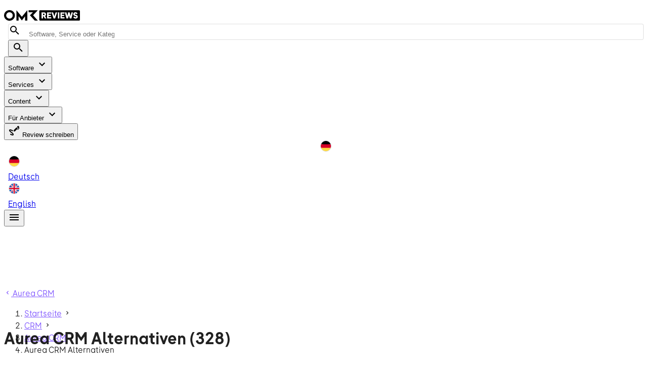

--- FILE ---
content_type: text/css; charset=utf-8
request_url: https://omr.com/reviews/assets/entry.qn-1aVHu.css
body_size: 61364
content:
@charset "UTF-8";@keyframes v-shake{59%{margin-left:0}60%,80%{margin-left:2px}70%,90%{margin-left:-2px}}/*!
 * ress.css • v2.0.4
 * MIT License
 * github.com/filipelinhares/ress
 */.dialog-bottom-transition-enter-active,.dialog-top-transition-enter-active,.dialog-transition-enter-active{transition-duration:225ms!important;transition-timing-function:cubic-bezier(0,0,.2,1)!important}.dialog-bottom-transition-leave-active,.dialog-top-transition-leave-active,.dialog-transition-leave-active{transition-duration:125ms!important;transition-timing-function:cubic-bezier(.4,0,1,1)!important}.dialog-bottom-transition-enter-active,.dialog-bottom-transition-leave-active,.dialog-top-transition-enter-active,.dialog-top-transition-leave-active,.dialog-transition-enter-active,.dialog-transition-leave-active{pointer-events:none;transition-property:transform,opacity!important}.dialog-transition-enter-from,.dialog-transition-leave-to{opacity:0;transform:scale(.9)}.dialog-transition-enter-to,.dialog-transition-leave-from{opacity:1}.dialog-bottom-transition-enter-from,.dialog-bottom-transition-leave-to{transform:translateY(calc(50vh + 50%))}.dialog-top-transition-enter-from,.dialog-top-transition-leave-to{transform:translateY(calc(-50vh - 50%))}.picker-reverse-transition-enter-active,.picker-reverse-transition-leave-active,.picker-transition-enter-active,.picker-transition-leave-active{transition-duration:.3s!important;transition-timing-function:cubic-bezier(.4,0,.2,1)!important}.picker-reverse-transition-move,.picker-transition-move{transition-duration:.5s!important;transition-property:transform!important;transition-timing-function:cubic-bezier(.4,0,.2,1)!important}.picker-reverse-transition-enter-from,.picker-reverse-transition-leave-to,.picker-transition-enter-from,.picker-transition-leave-to{opacity:0}.picker-reverse-transition-leave-active,.picker-reverse-transition-leave-from,.picker-reverse-transition-leave-to,.picker-transition-leave-active,.picker-transition-leave-from,.picker-transition-leave-to{position:absolute!important}.picker-reverse-transition-enter-active,.picker-reverse-transition-leave-active,.picker-transition-enter-active,.picker-transition-leave-active{transition-property:transform,opacity!important}.picker-transition-enter-active,.picker-transition-leave-active{transition-duration:.3s!important;transition-timing-function:cubic-bezier(.4,0,.2,1)!important}.picker-transition-move{transition-duration:.5s!important;transition-property:transform!important;transition-timing-function:cubic-bezier(.4,0,.2,1)!important}.picker-transition-enter-from{transform:translate(100%)}.picker-transition-leave-to{transform:translate(-100%)}.picker-reverse-transition-enter-active,.picker-reverse-transition-leave-active{transition-duration:.3s!important;transition-timing-function:cubic-bezier(.4,0,.2,1)!important}.picker-reverse-transition-move{transition-duration:.5s!important;transition-property:transform!important;transition-timing-function:cubic-bezier(.4,0,.2,1)!important}.picker-reverse-transition-enter-from{transform:translate(-100%)}.picker-reverse-transition-leave-to{transform:translate(100%)}.expand-transition-enter-active,.expand-transition-leave-active{transition-duration:.3s!important;transition-timing-function:cubic-bezier(.4,0,.2,1)!important}.expand-transition-move{transition-duration:.5s!important;transition-property:transform!important;transition-timing-function:cubic-bezier(.4,0,.2,1)!important}.expand-transition-enter-active,.expand-transition-leave-active{transition-property:height!important}.expand-x-transition-enter-active,.expand-x-transition-leave-active{transition-duration:.3s!important;transition-timing-function:cubic-bezier(.4,0,.2,1)!important}.expand-x-transition-move{transition-duration:.5s!important;transition-property:transform!important;transition-timing-function:cubic-bezier(.4,0,.2,1)!important}.expand-x-transition-enter-active,.expand-x-transition-leave-active{transition-property:width!important}.scale-transition-enter-active,.scale-transition-leave-active{transition-duration:.3s!important;transition-timing-function:cubic-bezier(.4,0,.2,1)!important}.scale-transition-move{transition-duration:.5s!important;transition-property:transform!important;transition-timing-function:cubic-bezier(.4,0,.2,1)!important}.scale-transition-leave-to{opacity:0}.scale-transition-leave-active{transition-duration:.1s!important}.scale-transition-enter-from{opacity:0;transform:scale(0)}.scale-transition-enter-active,.scale-transition-leave-active{transition-property:transform,opacity!important}.scale-rotate-transition-enter-active,.scale-rotate-transition-leave-active{transition-duration:.3s!important;transition-timing-function:cubic-bezier(.4,0,.2,1)!important}.scale-rotate-transition-move{transition-duration:.5s!important;transition-property:transform!important;transition-timing-function:cubic-bezier(.4,0,.2,1)!important}.scale-rotate-transition-leave-to{opacity:0}.scale-rotate-transition-leave-active{transition-duration:.1s!important}.scale-rotate-transition-enter-from{opacity:0;transform:scale(0) rotate(-45deg)}.scale-rotate-transition-enter-active,.scale-rotate-transition-leave-active{transition-property:transform,opacity!important}.scale-rotate-reverse-transition-enter-active,.scale-rotate-reverse-transition-leave-active{transition-duration:.3s!important;transition-timing-function:cubic-bezier(.4,0,.2,1)!important}.scale-rotate-reverse-transition-move{transition-duration:.5s!important;transition-property:transform!important;transition-timing-function:cubic-bezier(.4,0,.2,1)!important}.scale-rotate-reverse-transition-leave-to{opacity:0}.scale-rotate-reverse-transition-leave-active{transition-duration:.1s!important}.scale-rotate-reverse-transition-enter-from{opacity:0;transform:scale(0) rotate(45deg)}.scale-rotate-reverse-transition-enter-active,.scale-rotate-reverse-transition-leave-active{transition-property:transform,opacity!important}.message-transition-enter-active,.message-transition-leave-active{transition-duration:.3s!important;transition-timing-function:cubic-bezier(.4,0,.2,1)!important}.message-transition-move{transition-duration:.5s!important;transition-property:transform!important;transition-timing-function:cubic-bezier(.4,0,.2,1)!important}.message-transition-enter-from,.message-transition-leave-to{opacity:0;transform:translateY(-15px)}.message-transition-leave-active,.message-transition-leave-from{position:absolute}.message-transition-enter-active,.message-transition-leave-active{transition-property:transform,opacity!important}.slide-y-transition-enter-active,.slide-y-transition-leave-active{transition-duration:.3s!important;transition-timing-function:cubic-bezier(.4,0,.2,1)!important}.slide-y-transition-move{transition-duration:.5s!important;transition-property:transform!important;transition-timing-function:cubic-bezier(.4,0,.2,1)!important}.slide-y-transition-enter-from,.slide-y-transition-leave-to{opacity:0;transform:translateY(-15px)}.slide-y-transition-enter-active,.slide-y-transition-leave-active{transition-property:transform,opacity!important}.slide-y-reverse-transition-enter-active,.slide-y-reverse-transition-leave-active{transition-duration:.3s!important;transition-timing-function:cubic-bezier(.4,0,.2,1)!important}.slide-y-reverse-transition-move{transition-duration:.5s!important;transition-property:transform!important;transition-timing-function:cubic-bezier(.4,0,.2,1)!important}.slide-y-reverse-transition-enter-from,.slide-y-reverse-transition-leave-to{opacity:0;transform:translateY(15px)}.slide-y-reverse-transition-enter-active,.slide-y-reverse-transition-leave-active{transition-property:transform,opacity!important}.scroll-y-transition-enter-active,.scroll-y-transition-leave-active{transition-duration:.3s!important;transition-timing-function:cubic-bezier(.4,0,.2,1)!important}.scroll-y-transition-move{transition-duration:.5s!important;transition-property:transform!important;transition-timing-function:cubic-bezier(.4,0,.2,1)!important}.scroll-y-transition-enter-from,.scroll-y-transition-leave-to{opacity:0}.scroll-y-transition-enter-from{transform:translateY(-15px)}.scroll-y-transition-leave-to{transform:translateY(15px)}.scroll-y-transition-enter-active,.scroll-y-transition-leave-active{transition-property:transform,opacity!important}.scroll-y-reverse-transition-enter-active,.scroll-y-reverse-transition-leave-active{transition-duration:.3s!important;transition-timing-function:cubic-bezier(.4,0,.2,1)!important}.scroll-y-reverse-transition-move{transition-duration:.5s!important;transition-property:transform!important;transition-timing-function:cubic-bezier(.4,0,.2,1)!important}.scroll-y-reverse-transition-enter-from,.scroll-y-reverse-transition-leave-to{opacity:0}.scroll-y-reverse-transition-enter-from{transform:translateY(15px)}.scroll-y-reverse-transition-leave-to{transform:translateY(-15px)}.scroll-y-reverse-transition-enter-active,.scroll-y-reverse-transition-leave-active{transition-property:transform,opacity!important}.scroll-x-transition-enter-active,.scroll-x-transition-leave-active{transition-duration:.3s!important;transition-timing-function:cubic-bezier(.4,0,.2,1)!important}.scroll-x-transition-move{transition-duration:.5s!important;transition-property:transform!important;transition-timing-function:cubic-bezier(.4,0,.2,1)!important}.scroll-x-transition-enter-from,.scroll-x-transition-leave-to{opacity:0}.scroll-x-transition-enter-from{transform:translate(-15px)}.scroll-x-transition-leave-to{transform:translate(15px)}.scroll-x-transition-enter-active,.scroll-x-transition-leave-active{transition-property:transform,opacity!important}.scroll-x-reverse-transition-enter-active,.scroll-x-reverse-transition-leave-active{transition-duration:.3s!important;transition-timing-function:cubic-bezier(.4,0,.2,1)!important}.scroll-x-reverse-transition-move{transition-duration:.5s!important;transition-property:transform!important;transition-timing-function:cubic-bezier(.4,0,.2,1)!important}.scroll-x-reverse-transition-enter-from,.scroll-x-reverse-transition-leave-to{opacity:0}.scroll-x-reverse-transition-enter-from{transform:translate(15px)}.scroll-x-reverse-transition-leave-to{transform:translate(-15px)}.scroll-x-reverse-transition-enter-active,.scroll-x-reverse-transition-leave-active{transition-property:transform,opacity!important}.slide-x-transition-enter-active,.slide-x-transition-leave-active{transition-duration:.3s!important;transition-timing-function:cubic-bezier(.4,0,.2,1)!important}.slide-x-transition-move{transition-duration:.5s!important;transition-property:transform!important;transition-timing-function:cubic-bezier(.4,0,.2,1)!important}.slide-x-transition-enter-from,.slide-x-transition-leave-to{opacity:0;transform:translate(-15px)}.slide-x-transition-enter-active,.slide-x-transition-leave-active{transition-property:transform,opacity!important}.slide-x-reverse-transition-enter-active,.slide-x-reverse-transition-leave-active{transition-duration:.3s!important;transition-timing-function:cubic-bezier(.4,0,.2,1)!important}.slide-x-reverse-transition-move{transition-duration:.5s!important;transition-property:transform!important;transition-timing-function:cubic-bezier(.4,0,.2,1)!important}.slide-x-reverse-transition-enter-from,.slide-x-reverse-transition-leave-to{opacity:0;transform:translate(15px)}.slide-x-reverse-transition-enter-active,.slide-x-reverse-transition-leave-active{transition-property:transform,opacity!important}.fade-transition-enter-active,.fade-transition-leave-active{transition-duration:.3s!important;transition-timing-function:cubic-bezier(.4,0,.2,1)!important}.fade-transition-move{transition-duration:.5s!important;transition-property:transform!important;transition-timing-function:cubic-bezier(.4,0,.2,1)!important}.fade-transition-enter-from,.fade-transition-leave-to{opacity:0!important}.fade-transition-enter-active,.fade-transition-leave-active{transition-property:opacity!important}.fab-transition-enter-active,.fab-transition-leave-active{transition-duration:.3s!important;transition-timing-function:cubic-bezier(.4,0,.2,1)!important}.fab-transition-move{transition-duration:.5s!important;transition-property:transform!important;transition-timing-function:cubic-bezier(.4,0,.2,1)!important}.fab-transition-enter-from,.fab-transition-leave-to{transform:scale(0) rotate(-45deg)}.fab-transition-enter-active,.fab-transition-leave-active{transition-property:transform!important}.v-locale--is-rtl{direction:rtl}.v-locale--is-ltr{direction:ltr}.blockquote{font-size:18px;font-weight:300;padding:16px 0 16px 24px}html{font-family:OMR Sans,Avenir,Helvetica,Arial,"sans-serif";font-size:16px;line-height:1.5;overflow-x:hidden;text-rendering:optimizeLegibility;-webkit-font-smoothing:antialiased;-moz-osx-font-smoothing:grayscale;-webkit-tap-highlight-color:rgba(0,0,0,0)}html.overflow-y-hidden{overflow-y:hidden!important}:root{--v-theme-overlay-multiplier:1;--v-scrollbar-offset:0px}@supports (-webkit-touch-callout:none){body{cursor:pointer}}@media only print{.hidden-print-only{display:none!important}}@media only screen{.hidden-screen-only{display:none!important}}@media (max-width:767.98px){.hidden-xs{display:none!important}}@media (min-width:768px) and (max-width:1023.98px){.hidden-sm{display:none!important}}@media (min-width:1024px) and (max-width:1439.98px){.hidden-md{display:none!important}}@media (min-width:1440px) and (max-width:1439.98px){.hidden-lg,.hidden-xl{display:none!important}}@media (min-width:1440px){.hidden-xxl{display:none!important}}@media (min-width:768px){.hidden-sm-and-up{display:none!important}}@media (min-width:1024px){.hidden-md-and-up{display:none!important}}@media (min-width:1440px){.hidden-lg-and-up,.hidden-xl-and-up{display:none!important}}@media (max-width:1023.98px){.hidden-sm-and-down{display:none!important}}@media (max-width:1439.98px){.hidden-lg-and-down,.hidden-md-and-down,.hidden-xl-and-down{display:none!important}}.elevation-24{box-shadow:0 11px 15px -7px var(--v-shadow-key-umbra-opacity,rgba(0,0,0,.2)),0 24px 38px 3px var(--v-shadow-key-penumbra-opacity,rgba(0,0,0,.14)),0 9px 46px 8px var(--v-shadow-key-ambient-opacity,rgba(0,0,0,.12))!important}.elevation-23{box-shadow:0 11px 14px -7px var(--v-shadow-key-umbra-opacity,rgba(0,0,0,.2)),0 23px 36px 3px var(--v-shadow-key-penumbra-opacity,rgba(0,0,0,.14)),0 9px 44px 8px var(--v-shadow-key-ambient-opacity,rgba(0,0,0,.12))!important}.elevation-22{box-shadow:0 10px 14px -6px var(--v-shadow-key-umbra-opacity,rgba(0,0,0,.2)),0 22px 35px 3px var(--v-shadow-key-penumbra-opacity,rgba(0,0,0,.14)),0 8px 42px 7px var(--v-shadow-key-ambient-opacity,rgba(0,0,0,.12))!important}.elevation-21{box-shadow:0 10px 13px -6px var(--v-shadow-key-umbra-opacity,rgba(0,0,0,.2)),0 21px 33px 3px var(--v-shadow-key-penumbra-opacity,rgba(0,0,0,.14)),0 8px 40px 7px var(--v-shadow-key-ambient-opacity,rgba(0,0,0,.12))!important}.elevation-20{box-shadow:0 10px 13px -6px var(--v-shadow-key-umbra-opacity,rgba(0,0,0,.2)),0 20px 31px 3px var(--v-shadow-key-penumbra-opacity,rgba(0,0,0,.14)),0 8px 38px 7px var(--v-shadow-key-ambient-opacity,rgba(0,0,0,.12))!important}.elevation-19{box-shadow:0 9px 12px -6px var(--v-shadow-key-umbra-opacity,rgba(0,0,0,.2)),0 19px 29px 2px var(--v-shadow-key-penumbra-opacity,rgba(0,0,0,.14)),0 7px 36px 6px var(--v-shadow-key-ambient-opacity,rgba(0,0,0,.12))!important}.elevation-18{box-shadow:0 9px 11px -5px var(--v-shadow-key-umbra-opacity,rgba(0,0,0,.2)),0 18px 28px 2px var(--v-shadow-key-penumbra-opacity,rgba(0,0,0,.14)),0 7px 34px 6px var(--v-shadow-key-ambient-opacity,rgba(0,0,0,.12))!important}.elevation-17{box-shadow:0 8px 11px -5px var(--v-shadow-key-umbra-opacity,rgba(0,0,0,.2)),0 17px 26px 2px var(--v-shadow-key-penumbra-opacity,rgba(0,0,0,.14)),0 6px 32px 5px var(--v-shadow-key-ambient-opacity,rgba(0,0,0,.12))!important}.elevation-16{box-shadow:0 8px 10px -5px var(--v-shadow-key-umbra-opacity,rgba(0,0,0,.2)),0 16px 24px 2px var(--v-shadow-key-penumbra-opacity,rgba(0,0,0,.14)),0 6px 30px 5px var(--v-shadow-key-ambient-opacity,rgba(0,0,0,.12))!important}.elevation-15{box-shadow:0 8px 9px -5px var(--v-shadow-key-umbra-opacity,rgba(0,0,0,.2)),0 15px 22px 2px var(--v-shadow-key-penumbra-opacity,rgba(0,0,0,.14)),0 6px 28px 5px var(--v-shadow-key-ambient-opacity,rgba(0,0,0,.12))!important}.elevation-14{box-shadow:0 7px 9px -4px var(--v-shadow-key-umbra-opacity,rgba(0,0,0,.2)),0 14px 21px 2px var(--v-shadow-key-penumbra-opacity,rgba(0,0,0,.14)),0 5px 26px 4px var(--v-shadow-key-ambient-opacity,rgba(0,0,0,.12))!important}.elevation-13{box-shadow:0 7px 8px -4px var(--v-shadow-key-umbra-opacity,rgba(0,0,0,.2)),0 13px 19px 2px var(--v-shadow-key-penumbra-opacity,rgba(0,0,0,.14)),0 5px 24px 4px var(--v-shadow-key-ambient-opacity,rgba(0,0,0,.12))!important}.elevation-12{box-shadow:0 7px 8px -4px var(--v-shadow-key-umbra-opacity,rgba(0,0,0,.2)),0 12px 17px 2px var(--v-shadow-key-penumbra-opacity,rgba(0,0,0,.14)),0 5px 22px 4px var(--v-shadow-key-ambient-opacity,rgba(0,0,0,.12))!important}.elevation-11{box-shadow:0 6px 7px -4px var(--v-shadow-key-umbra-opacity,rgba(0,0,0,.2)),0 11px 15px 1px var(--v-shadow-key-penumbra-opacity,rgba(0,0,0,.14)),0 4px 20px 3px var(--v-shadow-key-ambient-opacity,rgba(0,0,0,.12))!important}.elevation-10{box-shadow:0 6px 6px -3px var(--v-shadow-key-umbra-opacity,rgba(0,0,0,.2)),0 10px 14px 1px var(--v-shadow-key-penumbra-opacity,rgba(0,0,0,.14)),0 4px 18px 3px var(--v-shadow-key-ambient-opacity,rgba(0,0,0,.12))!important}.elevation-9{box-shadow:0 5px 6px -3px var(--v-shadow-key-umbra-opacity,rgba(0,0,0,.2)),0 9px 12px 1px var(--v-shadow-key-penumbra-opacity,rgba(0,0,0,.14)),0 3px 16px 2px var(--v-shadow-key-ambient-opacity,rgba(0,0,0,.12))!important}.elevation-8{box-shadow:0 5px 5px -3px var(--v-shadow-key-umbra-opacity,rgba(0,0,0,.2)),0 8px 10px 1px var(--v-shadow-key-penumbra-opacity,rgba(0,0,0,.14)),0 3px 14px 2px var(--v-shadow-key-ambient-opacity,rgba(0,0,0,.12))!important}.elevation-7{box-shadow:0 4px 5px -2px var(--v-shadow-key-umbra-opacity,rgba(0,0,0,.2)),0 7px 10px 1px var(--v-shadow-key-penumbra-opacity,rgba(0,0,0,.14)),0 2px 16px 1px var(--v-shadow-key-ambient-opacity,rgba(0,0,0,.12))!important}.elevation-6{box-shadow:0 3px 5px -1px var(--v-shadow-key-umbra-opacity,rgba(0,0,0,.2)),0 6px 10px 0 var(--v-shadow-key-penumbra-opacity,rgba(0,0,0,.14)),0 1px 18px 0 var(--v-shadow-key-ambient-opacity,rgba(0,0,0,.12))!important}.elevation-5{box-shadow:0 3px 5px -1px var(--v-shadow-key-umbra-opacity,rgba(0,0,0,.2)),0 5px 8px 0 var(--v-shadow-key-penumbra-opacity,rgba(0,0,0,.14)),0 1px 14px 0 var(--v-shadow-key-ambient-opacity,rgba(0,0,0,.12))!important}.elevation-4{box-shadow:0 2px 4px -1px var(--v-shadow-key-umbra-opacity,rgba(0,0,0,.2)),0 4px 5px 0 var(--v-shadow-key-penumbra-opacity,rgba(0,0,0,.14)),0 1px 10px 0 var(--v-shadow-key-ambient-opacity,rgba(0,0,0,.12))!important}.elevation-3{box-shadow:0 3px 3px -2px var(--v-shadow-key-umbra-opacity,rgba(0,0,0,.2)),0 3px 4px 0 var(--v-shadow-key-penumbra-opacity,rgba(0,0,0,.14)),0 1px 8px 0 var(--v-shadow-key-ambient-opacity,rgba(0,0,0,.12))!important}.elevation-2{box-shadow:0 3px 1px -2px var(--v-shadow-key-umbra-opacity,rgba(0,0,0,.2)),0 2px 2px 0 var(--v-shadow-key-penumbra-opacity,rgba(0,0,0,.14)),0 1px 5px 0 var(--v-shadow-key-ambient-opacity,rgba(0,0,0,.12))!important}.elevation-1{box-shadow:0 2px 1px -1px var(--v-shadow-key-umbra-opacity,rgba(0,0,0,.2)),0 1px 1px 0 var(--v-shadow-key-penumbra-opacity,rgba(0,0,0,.14)),0 1px 3px 0 var(--v-shadow-key-ambient-opacity,rgba(0,0,0,.12))!important}.elevation-0{box-shadow:0 0 0 0 var(--v-shadow-key-umbra-opacity,rgba(0,0,0,.2)),0 0 0 0 var(--v-shadow-key-penumbra-opacity,rgba(0,0,0,.14)),0 0 0 0 var(--v-shadow-key-ambient-opacity,rgba(0,0,0,.12))!important}.d-sr-only,.d-sr-only-focusable:not(:focus){border:0!important;clip:rect(0,0,0,0)!important;height:1px!important;margin:-1px!important;overflow:hidden!important;padding:0!important;position:absolute!important;white-space:nowrap!important;width:1px!important}.overflow-auto{overflow:auto!important}.overflow-hidden{overflow:hidden!important}.overflow-visible{overflow:visible!important}.overflow-scroll{overflow:scroll!important}.overflow-x-auto{overflow-x:auto!important}.overflow-x-hidden{overflow-x:hidden!important}.overflow-x-scroll{overflow-x:scroll!important}.overflow-y-auto{overflow-y:auto!important}.overflow-y-hidden{overflow-y:hidden!important}.overflow-y-scroll{overflow-y:scroll!important}.d-none{display:none!important}.d-inline{display:inline!important}.d-inline-block{display:inline-block!important}.d-block{display:block!important}.d-table{display:table!important}.d-table-row{display:table-row!important}.d-table-cell{display:table-cell!important}.d-flex{display:flex!important}.d-inline-flex{display:inline-flex!important}.float-none{float:none!important}.float-left{float:left!important}.float-right{float:right!important}.v-locale--is-rtl .float-end{float:left!important}.v-locale--is-ltr .float-end,.v-locale--is-rtl .float-start{float:right!important}.v-locale--is-ltr .float-start{float:left!important}.flex-1-1,.flex-fill{flex:1 1 auto!important}.flex-1-0{flex:1 0 auto!important}.flex-0-1{flex:0 1 auto!important}.flex-0-0{flex:0 0 auto!important}.flex-1-1-100{flex:1 1 100%!important}.flex-1-0-100{flex:1 0 100%!important}.flex-0-1-100{flex:0 1 100%!important}.flex-0-0-100{flex:0 0 100%!important}.flex-1-1-0{flex:1 1 0!important}.flex-1-0-0{flex:1 0 0!important}.flex-0-1-0{flex:0 1 0!important}.flex-0-0-0{flex:0 0 0!important}.flex-row{flex-direction:row!important}.flex-column{flex-direction:column!important}.flex-row-reverse{flex-direction:row-reverse!important}.flex-column-reverse{flex-direction:column-reverse!important}.flex-grow-0{flex-grow:0!important}.flex-grow-1{flex-grow:1!important}.flex-shrink-0{flex-shrink:0!important}.flex-shrink-1{flex-shrink:1!important}.flex-wrap{flex-wrap:wrap!important}.flex-nowrap{flex-wrap:nowrap!important}.flex-wrap-reverse{flex-wrap:wrap-reverse!important}.justify-start{justify-content:flex-start!important}.justify-end{justify-content:flex-end!important}.justify-center{justify-content:center!important}.justify-space-between{justify-content:space-between!important}.justify-space-around{justify-content:space-around!important}.justify-space-evenly{justify-content:space-evenly!important}.align-start{align-items:flex-start!important}.align-end{align-items:flex-end!important}.align-center{align-items:center!important}.align-baseline{align-items:baseline!important}.align-stretch{align-items:stretch!important}.align-content-start{align-content:flex-start!important}.align-content-end{align-content:flex-end!important}.align-content-center{align-content:center!important}.align-content-space-between{align-content:space-between!important}.align-content-space-around{align-content:space-around!important}.align-content-space-evenly{align-content:space-evenly!important}.align-content-stretch{align-content:stretch!important}.align-self-auto{align-self:auto!important}.align-self-start{align-self:flex-start!important}.align-self-end{align-self:flex-end!important}.align-self-center{align-self:center!important}.align-self-baseline{align-self:baseline!important}.align-self-stretch{align-self:stretch!important}.order-first{order:-1!important}.order-0{order:0!important}.order-1{order:1!important}.order-2{order:2!important}.order-3{order:3!important}.order-4{order:4!important}.order-5{order:5!important}.order-6{order:6!important}.order-7{order:7!important}.order-8{order:8!important}.order-9{order:9!important}.order-10{order:10!important}.order-11{order:11!important}.order-12{order:12!important}.order-last{order:13!important}.ga-0{gap:0!important}.ga-1{gap:4px!important}.ga-2{gap:8px!important}.ga-3{gap:12px!important}.ga-4{gap:16px!important}.ga-5{gap:20px!important}.ga-6{gap:24px!important}.ga-7{gap:28px!important}.ga-8{gap:32px!important}.ga-9{gap:36px!important}.ga-10{gap:40px!important}.ga-11{gap:44px!important}.ga-12{gap:48px!important}.ga-13{gap:52px!important}.ga-14{gap:56px!important}.ga-15{gap:60px!important}.ga-16{gap:64px!important}.ga-auto{gap:auto!important}.gr-0{row-gap:0!important}.gr-1{row-gap:4px!important}.gr-2{row-gap:8px!important}.gr-3{row-gap:12px!important}.gr-4{row-gap:16px!important}.gr-5{row-gap:20px!important}.gr-6{row-gap:24px!important}.gr-7{row-gap:28px!important}.gr-8{row-gap:32px!important}.gr-9{row-gap:36px!important}.gr-10{row-gap:40px!important}.gr-11{row-gap:44px!important}.gr-12{row-gap:48px!important}.gr-13{row-gap:52px!important}.gr-14{row-gap:56px!important}.gr-15{row-gap:60px!important}.gr-16{row-gap:64px!important}.gr-auto{row-gap:auto!important}.gc-0{-moz-column-gap:0!important;column-gap:0!important}.gc-1{-moz-column-gap:4px!important;column-gap:4px!important}.gc-2{-moz-column-gap:8px!important;column-gap:8px!important}.gc-3{-moz-column-gap:12px!important;column-gap:12px!important}.gc-4{-moz-column-gap:16px!important;column-gap:16px!important}.gc-5{-moz-column-gap:20px!important;column-gap:20px!important}.gc-6{-moz-column-gap:24px!important;column-gap:24px!important}.gc-7{-moz-column-gap:28px!important;column-gap:28px!important}.gc-8{-moz-column-gap:32px!important;column-gap:32px!important}.gc-9{-moz-column-gap:36px!important;column-gap:36px!important}.gc-10{-moz-column-gap:40px!important;column-gap:40px!important}.gc-11{-moz-column-gap:44px!important;column-gap:44px!important}.gc-12{-moz-column-gap:48px!important;column-gap:48px!important}.gc-13{-moz-column-gap:52px!important;column-gap:52px!important}.gc-14{-moz-column-gap:56px!important;column-gap:56px!important}.gc-15{-moz-column-gap:60px!important;column-gap:60px!important}.gc-16{-moz-column-gap:64px!important;column-gap:64px!important}.gc-auto{-moz-column-gap:auto!important;column-gap:auto!important}.ma-0{margin:0!important}.ma-1{margin:4px!important}.ma-2{margin:8px!important}.ma-3{margin:12px!important}.ma-4{margin:16px!important}.ma-5{margin:20px!important}.ma-6{margin:24px!important}.ma-7{margin:28px!important}.ma-8{margin:32px!important}.ma-9{margin:36px!important}.ma-10{margin:40px!important}.ma-11{margin:44px!important}.ma-12{margin:48px!important}.ma-13{margin:52px!important}.ma-14{margin:56px!important}.ma-15{margin:60px!important}.ma-16{margin:64px!important}.ma-auto{margin:auto!important}.mx-0{margin-left:0!important;margin-right:0!important}.mx-1{margin-left:4px!important;margin-right:4px!important}.mx-2{margin-left:8px!important;margin-right:8px!important}.mx-3{margin-left:12px!important;margin-right:12px!important}.mx-4{margin-left:16px!important;margin-right:16px!important}.mx-5{margin-left:20px!important;margin-right:20px!important}.mx-6{margin-left:24px!important;margin-right:24px!important}.mx-7{margin-left:28px!important;margin-right:28px!important}.mx-8{margin-left:32px!important;margin-right:32px!important}.mx-9{margin-left:36px!important;margin-right:36px!important}.mx-10{margin-left:40px!important;margin-right:40px!important}.mx-11{margin-left:44px!important;margin-right:44px!important}.mx-12{margin-left:48px!important;margin-right:48px!important}.mx-13{margin-left:52px!important;margin-right:52px!important}.mx-14{margin-left:56px!important;margin-right:56px!important}.mx-15{margin-left:60px!important;margin-right:60px!important}.mx-16{margin-left:64px!important;margin-right:64px!important}.mx-auto{margin-left:auto!important;margin-right:auto!important}.my-0{margin-bottom:0!important;margin-top:0!important}.my-1{margin-bottom:4px!important;margin-top:4px!important}.my-2{margin-bottom:8px!important;margin-top:8px!important}.my-3{margin-bottom:12px!important;margin-top:12px!important}.my-4{margin-bottom:16px!important;margin-top:16px!important}.my-5{margin-bottom:20px!important;margin-top:20px!important}.my-6{margin-bottom:24px!important;margin-top:24px!important}.my-7{margin-bottom:28px!important;margin-top:28px!important}.my-8{margin-bottom:32px!important;margin-top:32px!important}.my-9{margin-bottom:36px!important;margin-top:36px!important}.my-10{margin-bottom:40px!important;margin-top:40px!important}.my-11{margin-bottom:44px!important;margin-top:44px!important}.my-12{margin-bottom:48px!important;margin-top:48px!important}.my-13{margin-bottom:52px!important;margin-top:52px!important}.my-14{margin-bottom:56px!important;margin-top:56px!important}.my-15{margin-bottom:60px!important;margin-top:60px!important}.my-16{margin-bottom:64px!important;margin-top:64px!important}.my-auto{margin-bottom:auto!important;margin-top:auto!important}.mt-0{margin-top:0!important}.mt-1{margin-top:4px!important}.mt-2{margin-top:8px!important}.mt-3{margin-top:12px!important}.mt-4{margin-top:16px!important}.mt-5{margin-top:20px!important}.mt-6{margin-top:24px!important}.mt-7{margin-top:28px!important}.mt-8{margin-top:32px!important}.mt-9{margin-top:36px!important}.mt-10{margin-top:40px!important}.mt-11{margin-top:44px!important}.mt-12{margin-top:48px!important}.mt-13{margin-top:52px!important}.mt-14{margin-top:56px!important}.mt-15{margin-top:60px!important}.mt-16{margin-top:64px!important}.mt-auto{margin-top:auto!important}.mr-0{margin-right:0!important}.mr-1{margin-right:4px!important}.mr-2{margin-right:8px!important}.mr-3{margin-right:12px!important}.mr-4{margin-right:16px!important}.mr-5{margin-right:20px!important}.mr-6{margin-right:24px!important}.mr-7{margin-right:28px!important}.mr-8{margin-right:32px!important}.mr-9{margin-right:36px!important}.mr-10{margin-right:40px!important}.mr-11{margin-right:44px!important}.mr-12{margin-right:48px!important}.mr-13{margin-right:52px!important}.mr-14{margin-right:56px!important}.mr-15{margin-right:60px!important}.mr-16{margin-right:64px!important}.mr-auto{margin-right:auto!important}.mb-0{margin-bottom:0!important}.mb-1{margin-bottom:4px!important}.mb-2{margin-bottom:8px!important}.mb-3{margin-bottom:12px!important}.mb-4{margin-bottom:16px!important}.mb-5{margin-bottom:20px!important}.mb-6{margin-bottom:24px!important}.mb-7{margin-bottom:28px!important}.mb-8{margin-bottom:32px!important}.mb-9{margin-bottom:36px!important}.mb-10{margin-bottom:40px!important}.mb-11{margin-bottom:44px!important}.mb-12{margin-bottom:48px!important}.mb-13{margin-bottom:52px!important}.mb-14{margin-bottom:56px!important}.mb-15{margin-bottom:60px!important}.mb-16{margin-bottom:64px!important}.mb-auto{margin-bottom:auto!important}.ml-0{margin-left:0!important}.ml-1{margin-left:4px!important}.ml-2{margin-left:8px!important}.ml-3{margin-left:12px!important}.ml-4{margin-left:16px!important}.ml-5{margin-left:20px!important}.ml-6{margin-left:24px!important}.ml-7{margin-left:28px!important}.ml-8{margin-left:32px!important}.ml-9{margin-left:36px!important}.ml-10{margin-left:40px!important}.ml-11{margin-left:44px!important}.ml-12{margin-left:48px!important}.ml-13{margin-left:52px!important}.ml-14{margin-left:56px!important}.ml-15{margin-left:60px!important}.ml-16{margin-left:64px!important}.ml-auto{margin-left:auto!important}.ms-0{margin-inline-start:0!important}.ms-1{margin-inline-start:4px!important}.ms-2{margin-inline-start:8px!important}.ms-3{margin-inline-start:12px!important}.ms-4{margin-inline-start:16px!important}.ms-5{margin-inline-start:20px!important}.ms-6{margin-inline-start:24px!important}.ms-7{margin-inline-start:28px!important}.ms-8{margin-inline-start:32px!important}.ms-9{margin-inline-start:36px!important}.ms-10{margin-inline-start:40px!important}.ms-11{margin-inline-start:44px!important}.ms-12{margin-inline-start:48px!important}.ms-13{margin-inline-start:52px!important}.ms-14{margin-inline-start:56px!important}.ms-15{margin-inline-start:60px!important}.ms-16{margin-inline-start:64px!important}.ms-auto{margin-inline-start:auto!important}.me-0{margin-inline-end:0!important}.me-1{margin-inline-end:4px!important}.me-2{margin-inline-end:8px!important}.me-3{margin-inline-end:12px!important}.me-4{margin-inline-end:16px!important}.me-5{margin-inline-end:20px!important}.me-6{margin-inline-end:24px!important}.me-7{margin-inline-end:28px!important}.me-8{margin-inline-end:32px!important}.me-9{margin-inline-end:36px!important}.me-10{margin-inline-end:40px!important}.me-11{margin-inline-end:44px!important}.me-12{margin-inline-end:48px!important}.me-13{margin-inline-end:52px!important}.me-14{margin-inline-end:56px!important}.me-15{margin-inline-end:60px!important}.me-16{margin-inline-end:64px!important}.me-auto{margin-inline-end:auto!important}.ma-n1{margin:-4px!important}.ma-n2{margin:-8px!important}.ma-n3{margin:-12px!important}.ma-n4{margin:-16px!important}.ma-n5{margin:-20px!important}.ma-n6{margin:-24px!important}.ma-n7{margin:-28px!important}.ma-n8{margin:-32px!important}.ma-n9{margin:-36px!important}.ma-n10{margin:-40px!important}.ma-n11{margin:-44px!important}.ma-n12{margin:-48px!important}.ma-n13{margin:-52px!important}.ma-n14{margin:-56px!important}.ma-n15{margin:-60px!important}.ma-n16{margin:-64px!important}.mx-n1{margin-left:-4px!important;margin-right:-4px!important}.mx-n2{margin-left:-8px!important;margin-right:-8px!important}.mx-n3{margin-left:-12px!important;margin-right:-12px!important}.mx-n4{margin-left:-16px!important;margin-right:-16px!important}.mx-n5{margin-left:-20px!important;margin-right:-20px!important}.mx-n6{margin-left:-24px!important;margin-right:-24px!important}.mx-n7{margin-left:-28px!important;margin-right:-28px!important}.mx-n8{margin-left:-32px!important;margin-right:-32px!important}.mx-n9{margin-left:-36px!important;margin-right:-36px!important}.mx-n10{margin-left:-40px!important;margin-right:-40px!important}.mx-n11{margin-left:-44px!important;margin-right:-44px!important}.mx-n12{margin-left:-48px!important;margin-right:-48px!important}.mx-n13{margin-left:-52px!important;margin-right:-52px!important}.mx-n14{margin-left:-56px!important;margin-right:-56px!important}.mx-n15{margin-left:-60px!important;margin-right:-60px!important}.mx-n16{margin-left:-64px!important;margin-right:-64px!important}.my-n1{margin-bottom:-4px!important;margin-top:-4px!important}.my-n2{margin-bottom:-8px!important;margin-top:-8px!important}.my-n3{margin-bottom:-12px!important;margin-top:-12px!important}.my-n4{margin-bottom:-16px!important;margin-top:-16px!important}.my-n5{margin-bottom:-20px!important;margin-top:-20px!important}.my-n6{margin-bottom:-24px!important;margin-top:-24px!important}.my-n7{margin-bottom:-28px!important;margin-top:-28px!important}.my-n8{margin-bottom:-32px!important;margin-top:-32px!important}.my-n9{margin-bottom:-36px!important;margin-top:-36px!important}.my-n10{margin-bottom:-40px!important;margin-top:-40px!important}.my-n11{margin-bottom:-44px!important;margin-top:-44px!important}.my-n12{margin-bottom:-48px!important;margin-top:-48px!important}.my-n13{margin-bottom:-52px!important;margin-top:-52px!important}.my-n14{margin-bottom:-56px!important;margin-top:-56px!important}.my-n15{margin-bottom:-60px!important;margin-top:-60px!important}.my-n16{margin-bottom:-64px!important;margin-top:-64px!important}.mt-n1{margin-top:-4px!important}.mt-n2{margin-top:-8px!important}.mt-n3{margin-top:-12px!important}.mt-n4{margin-top:-16px!important}.mt-n5{margin-top:-20px!important}.mt-n6{margin-top:-24px!important}.mt-n7{margin-top:-28px!important}.mt-n8{margin-top:-32px!important}.mt-n9{margin-top:-36px!important}.mt-n10{margin-top:-40px!important}.mt-n11{margin-top:-44px!important}.mt-n12{margin-top:-48px!important}.mt-n13{margin-top:-52px!important}.mt-n14{margin-top:-56px!important}.mt-n15{margin-top:-60px!important}.mt-n16{margin-top:-64px!important}.mr-n1{margin-right:-4px!important}.mr-n2{margin-right:-8px!important}.mr-n3{margin-right:-12px!important}.mr-n4{margin-right:-16px!important}.mr-n5{margin-right:-20px!important}.mr-n6{margin-right:-24px!important}.mr-n7{margin-right:-28px!important}.mr-n8{margin-right:-32px!important}.mr-n9{margin-right:-36px!important}.mr-n10{margin-right:-40px!important}.mr-n11{margin-right:-44px!important}.mr-n12{margin-right:-48px!important}.mr-n13{margin-right:-52px!important}.mr-n14{margin-right:-56px!important}.mr-n15{margin-right:-60px!important}.mr-n16{margin-right:-64px!important}.mb-n1{margin-bottom:-4px!important}.mb-n2{margin-bottom:-8px!important}.mb-n3{margin-bottom:-12px!important}.mb-n4{margin-bottom:-16px!important}.mb-n5{margin-bottom:-20px!important}.mb-n6{margin-bottom:-24px!important}.mb-n7{margin-bottom:-28px!important}.mb-n8{margin-bottom:-32px!important}.mb-n9{margin-bottom:-36px!important}.mb-n10{margin-bottom:-40px!important}.mb-n11{margin-bottom:-44px!important}.mb-n12{margin-bottom:-48px!important}.mb-n13{margin-bottom:-52px!important}.mb-n14{margin-bottom:-56px!important}.mb-n15{margin-bottom:-60px!important}.mb-n16{margin-bottom:-64px!important}.ml-n1{margin-left:-4px!important}.ml-n2{margin-left:-8px!important}.ml-n3{margin-left:-12px!important}.ml-n4{margin-left:-16px!important}.ml-n5{margin-left:-20px!important}.ml-n6{margin-left:-24px!important}.ml-n7{margin-left:-28px!important}.ml-n8{margin-left:-32px!important}.ml-n9{margin-left:-36px!important}.ml-n10{margin-left:-40px!important}.ml-n11{margin-left:-44px!important}.ml-n12{margin-left:-48px!important}.ml-n13{margin-left:-52px!important}.ml-n14{margin-left:-56px!important}.ml-n15{margin-left:-60px!important}.ml-n16{margin-left:-64px!important}.ms-n1{margin-inline-start:-4px!important}.ms-n2{margin-inline-start:-8px!important}.ms-n3{margin-inline-start:-12px!important}.ms-n4{margin-inline-start:-16px!important}.ms-n5{margin-inline-start:-20px!important}.ms-n6{margin-inline-start:-24px!important}.ms-n7{margin-inline-start:-28px!important}.ms-n8{margin-inline-start:-32px!important}.ms-n9{margin-inline-start:-36px!important}.ms-n10{margin-inline-start:-40px!important}.ms-n11{margin-inline-start:-44px!important}.ms-n12{margin-inline-start:-48px!important}.ms-n13{margin-inline-start:-52px!important}.ms-n14{margin-inline-start:-56px!important}.ms-n15{margin-inline-start:-60px!important}.ms-n16{margin-inline-start:-64px!important}.me-n1{margin-inline-end:-4px!important}.me-n2{margin-inline-end:-8px!important}.me-n3{margin-inline-end:-12px!important}.me-n4{margin-inline-end:-16px!important}.me-n5{margin-inline-end:-20px!important}.me-n6{margin-inline-end:-24px!important}.me-n7{margin-inline-end:-28px!important}.me-n8{margin-inline-end:-32px!important}.me-n9{margin-inline-end:-36px!important}.me-n10{margin-inline-end:-40px!important}.me-n11{margin-inline-end:-44px!important}.me-n12{margin-inline-end:-48px!important}.me-n13{margin-inline-end:-52px!important}.me-n14{margin-inline-end:-56px!important}.me-n15{margin-inline-end:-60px!important}.me-n16{margin-inline-end:-64px!important}.pa-0{padding:0!important}.pa-1{padding:4px!important}.pa-2{padding:8px!important}.pa-3{padding:12px!important}.pa-4{padding:16px!important}.pa-5{padding:20px!important}.pa-6{padding:24px!important}.pa-7{padding:28px!important}.pa-8{padding:32px!important}.pa-9{padding:36px!important}.pa-10{padding:40px!important}.pa-11{padding:44px!important}.pa-12{padding:48px!important}.pa-13{padding:52px!important}.pa-14{padding:56px!important}.pa-15{padding:60px!important}.pa-16{padding:64px!important}.px-0{padding-left:0!important;padding-right:0!important}.px-1{padding-left:4px!important;padding-right:4px!important}.px-2{padding-left:8px!important;padding-right:8px!important}.px-3{padding-left:12px!important;padding-right:12px!important}.px-4{padding-left:16px!important;padding-right:16px!important}.px-5{padding-left:20px!important;padding-right:20px!important}.px-6{padding-left:24px!important;padding-right:24px!important}.px-7{padding-left:28px!important;padding-right:28px!important}.px-8{padding-left:32px!important;padding-right:32px!important}.px-9{padding-left:36px!important;padding-right:36px!important}.px-10{padding-left:40px!important;padding-right:40px!important}.px-11{padding-left:44px!important;padding-right:44px!important}.px-12{padding-left:48px!important;padding-right:48px!important}.px-13{padding-left:52px!important;padding-right:52px!important}.px-14{padding-left:56px!important;padding-right:56px!important}.px-15{padding-left:60px!important;padding-right:60px!important}.px-16{padding-left:64px!important;padding-right:64px!important}.py-0{padding-bottom:0!important;padding-top:0!important}.py-1{padding-bottom:4px!important;padding-top:4px!important}.py-2{padding-bottom:8px!important;padding-top:8px!important}.py-3{padding-bottom:12px!important;padding-top:12px!important}.py-4{padding-bottom:16px!important;padding-top:16px!important}.py-5{padding-bottom:20px!important;padding-top:20px!important}.py-6{padding-bottom:24px!important;padding-top:24px!important}.py-7{padding-bottom:28px!important;padding-top:28px!important}.py-8{padding-bottom:32px!important;padding-top:32px!important}.py-9{padding-bottom:36px!important;padding-top:36px!important}.py-10{padding-bottom:40px!important;padding-top:40px!important}.py-11{padding-bottom:44px!important;padding-top:44px!important}.py-12{padding-bottom:48px!important;padding-top:48px!important}.py-13{padding-bottom:52px!important;padding-top:52px!important}.py-14{padding-bottom:56px!important;padding-top:56px!important}.py-15{padding-bottom:60px!important;padding-top:60px!important}.py-16{padding-bottom:64px!important;padding-top:64px!important}.pt-0{padding-top:0!important}.pt-1{padding-top:4px!important}.pt-2{padding-top:8px!important}.pt-3{padding-top:12px!important}.pt-4{padding-top:16px!important}.pt-5{padding-top:20px!important}.pt-6{padding-top:24px!important}.pt-7{padding-top:28px!important}.pt-8{padding-top:32px!important}.pt-9{padding-top:36px!important}.pt-10{padding-top:40px!important}.pt-11{padding-top:44px!important}.pt-12{padding-top:48px!important}.pt-13{padding-top:52px!important}.pt-14{padding-top:56px!important}.pt-15{padding-top:60px!important}.pt-16{padding-top:64px!important}.pr-0{padding-right:0!important}.pr-1{padding-right:4px!important}.pr-2{padding-right:8px!important}.pr-3{padding-right:12px!important}.pr-4{padding-right:16px!important}.pr-5{padding-right:20px!important}.pr-6{padding-right:24px!important}.pr-7{padding-right:28px!important}.pr-8{padding-right:32px!important}.pr-9{padding-right:36px!important}.pr-10{padding-right:40px!important}.pr-11{padding-right:44px!important}.pr-12{padding-right:48px!important}.pr-13{padding-right:52px!important}.pr-14{padding-right:56px!important}.pr-15{padding-right:60px!important}.pr-16{padding-right:64px!important}.pb-0{padding-bottom:0!important}.pb-1{padding-bottom:4px!important}.pb-2{padding-bottom:8px!important}.pb-3{padding-bottom:12px!important}.pb-4{padding-bottom:16px!important}.pb-5{padding-bottom:20px!important}.pb-6{padding-bottom:24px!important}.pb-7{padding-bottom:28px!important}.pb-8{padding-bottom:32px!important}.pb-9{padding-bottom:36px!important}.pb-10{padding-bottom:40px!important}.pb-11{padding-bottom:44px!important}.pb-12{padding-bottom:48px!important}.pb-13{padding-bottom:52px!important}.pb-14{padding-bottom:56px!important}.pb-15{padding-bottom:60px!important}.pb-16{padding-bottom:64px!important}.pl-0{padding-left:0!important}.pl-1{padding-left:4px!important}.pl-2{padding-left:8px!important}.pl-3{padding-left:12px!important}.pl-4{padding-left:16px!important}.pl-5{padding-left:20px!important}.pl-6{padding-left:24px!important}.pl-7{padding-left:28px!important}.pl-8{padding-left:32px!important}.pl-9{padding-left:36px!important}.pl-10{padding-left:40px!important}.pl-11{padding-left:44px!important}.pl-12{padding-left:48px!important}.pl-13{padding-left:52px!important}.pl-14{padding-left:56px!important}.pl-15{padding-left:60px!important}.pl-16{padding-left:64px!important}.ps-0{padding-inline-start:0!important}.ps-1{padding-inline-start:4px!important}.ps-2{padding-inline-start:8px!important}.ps-3{padding-inline-start:12px!important}.ps-4{padding-inline-start:16px!important}.ps-5{padding-inline-start:20px!important}.ps-6{padding-inline-start:24px!important}.ps-7{padding-inline-start:28px!important}.ps-8{padding-inline-start:32px!important}.ps-9{padding-inline-start:36px!important}.ps-10{padding-inline-start:40px!important}.ps-11{padding-inline-start:44px!important}.ps-12{padding-inline-start:48px!important}.ps-13{padding-inline-start:52px!important}.ps-14{padding-inline-start:56px!important}.ps-15{padding-inline-start:60px!important}.ps-16{padding-inline-start:64px!important}.pe-0{padding-inline-end:0!important}.pe-1{padding-inline-end:4px!important}.pe-2{padding-inline-end:8px!important}.pe-3{padding-inline-end:12px!important}.pe-4{padding-inline-end:16px!important}.pe-5{padding-inline-end:20px!important}.pe-6{padding-inline-end:24px!important}.pe-7{padding-inline-end:28px!important}.pe-8{padding-inline-end:32px!important}.pe-9{padding-inline-end:36px!important}.pe-10{padding-inline-end:40px!important}.pe-11{padding-inline-end:44px!important}.pe-12{padding-inline-end:48px!important}.pe-13{padding-inline-end:52px!important}.pe-14{padding-inline-end:56px!important}.pe-15{padding-inline-end:60px!important}.pe-16{padding-inline-end:64px!important}.rounded-0{border-radius:0!important}.rounded-sm{border-radius:2px!important}.rounded{border-radius:4px!important}.rounded-lg{border-radius:8px!important}.rounded-xl{border-radius:24px!important}.rounded-pill{border-radius:9999px!important}.rounded-circle{border-radius:50%!important}.rounded-shaped{border-radius:24px 0!important}.rounded-t-0{border-top-left-radius:0!important;border-top-right-radius:0!important}.rounded-t-sm{border-top-left-radius:2px!important;border-top-right-radius:2px!important}.rounded-t{border-top-left-radius:4px!important;border-top-right-radius:4px!important}.rounded-t-lg{border-top-left-radius:8px!important;border-top-right-radius:8px!important}.rounded-t-xl{border-top-left-radius:24px!important;border-top-right-radius:24px!important}.rounded-t-pill{border-top-left-radius:9999px!important;border-top-right-radius:9999px!important}.rounded-t-circle{border-top-left-radius:50%!important;border-top-right-radius:50%!important}.rounded-t-shaped{border-top-left-radius:24px!important;border-top-right-radius:0!important}.v-locale--is-ltr .rounded-e-0{border-bottom-right-radius:0!important;border-top-right-radius:0!important}.v-locale--is-rtl .rounded-e-0{border-bottom-left-radius:0!important;border-top-left-radius:0!important}.v-locale--is-ltr .rounded-e-sm{border-bottom-right-radius:2px!important;border-top-right-radius:2px!important}.v-locale--is-rtl .rounded-e-sm{border-bottom-left-radius:2px!important;border-top-left-radius:2px!important}.v-locale--is-ltr .rounded-e{border-bottom-right-radius:4px!important;border-top-right-radius:4px!important}.v-locale--is-rtl .rounded-e{border-bottom-left-radius:4px!important;border-top-left-radius:4px!important}.v-locale--is-ltr .rounded-e-lg{border-bottom-right-radius:8px!important;border-top-right-radius:8px!important}.v-locale--is-rtl .rounded-e-lg{border-bottom-left-radius:8px!important;border-top-left-radius:8px!important}.v-locale--is-ltr .rounded-e-xl{border-bottom-right-radius:24px!important;border-top-right-radius:24px!important}.v-locale--is-rtl .rounded-e-xl{border-bottom-left-radius:24px!important;border-top-left-radius:24px!important}.v-locale--is-ltr .rounded-e-pill{border-bottom-right-radius:9999px!important;border-top-right-radius:9999px!important}.v-locale--is-rtl .rounded-e-pill{border-bottom-left-radius:9999px!important;border-top-left-radius:9999px!important}.v-locale--is-ltr .rounded-e-circle{border-bottom-right-radius:50%!important;border-top-right-radius:50%!important}.v-locale--is-rtl .rounded-e-circle{border-bottom-left-radius:50%!important;border-top-left-radius:50%!important}.v-locale--is-ltr .rounded-e-shaped{border-bottom-right-radius:0!important;border-top-right-radius:24px!important}.v-locale--is-rtl .rounded-e-shaped{border-bottom-left-radius:0!important;border-top-left-radius:24px!important}.rounded-b-0{border-bottom-left-radius:0!important;border-bottom-right-radius:0!important}.rounded-b-sm{border-bottom-left-radius:2px!important;border-bottom-right-radius:2px!important}.rounded-b{border-bottom-left-radius:4px!important;border-bottom-right-radius:4px!important}.rounded-b-lg{border-bottom-left-radius:8px!important;border-bottom-right-radius:8px!important}.rounded-b-xl{border-bottom-left-radius:24px!important;border-bottom-right-radius:24px!important}.rounded-b-pill{border-bottom-left-radius:9999px!important;border-bottom-right-radius:9999px!important}.rounded-b-circle{border-bottom-left-radius:50%!important;border-bottom-right-radius:50%!important}.rounded-b-shaped{border-bottom-left-radius:24px!important;border-bottom-right-radius:0!important}.v-locale--is-ltr .rounded-s-0{border-bottom-left-radius:0!important;border-top-left-radius:0!important}.v-locale--is-rtl .rounded-s-0{border-bottom-right-radius:0!important;border-top-right-radius:0!important}.v-locale--is-ltr .rounded-s-sm{border-bottom-left-radius:2px!important;border-top-left-radius:2px!important}.v-locale--is-rtl .rounded-s-sm{border-bottom-right-radius:2px!important;border-top-right-radius:2px!important}.v-locale--is-ltr .rounded-s{border-bottom-left-radius:4px!important;border-top-left-radius:4px!important}.v-locale--is-rtl .rounded-s{border-bottom-right-radius:4px!important;border-top-right-radius:4px!important}.v-locale--is-ltr .rounded-s-lg{border-bottom-left-radius:8px!important;border-top-left-radius:8px!important}.v-locale--is-rtl .rounded-s-lg{border-bottom-right-radius:8px!important;border-top-right-radius:8px!important}.v-locale--is-ltr .rounded-s-xl{border-bottom-left-radius:24px!important;border-top-left-radius:24px!important}.v-locale--is-rtl .rounded-s-xl{border-bottom-right-radius:24px!important;border-top-right-radius:24px!important}.v-locale--is-ltr .rounded-s-pill{border-bottom-left-radius:9999px!important;border-top-left-radius:9999px!important}.v-locale--is-rtl .rounded-s-pill{border-bottom-right-radius:9999px!important;border-top-right-radius:9999px!important}.v-locale--is-ltr .rounded-s-circle{border-bottom-left-radius:50%!important;border-top-left-radius:50%!important}.v-locale--is-rtl .rounded-s-circle{border-bottom-right-radius:50%!important;border-top-right-radius:50%!important}.v-locale--is-ltr .rounded-s-shaped{border-bottom-left-radius:0!important;border-top-left-radius:24px!important}.v-locale--is-rtl .rounded-s-shaped{border-bottom-right-radius:0!important;border-top-right-radius:24px!important}.v-locale--is-ltr .rounded-ts-0{border-top-left-radius:0!important}.v-locale--is-rtl .rounded-ts-0{border-top-right-radius:0!important}.v-locale--is-ltr .rounded-ts-sm{border-top-left-radius:2px!important}.v-locale--is-rtl .rounded-ts-sm{border-top-right-radius:2px!important}.v-locale--is-ltr .rounded-ts{border-top-left-radius:4px!important}.v-locale--is-rtl .rounded-ts{border-top-right-radius:4px!important}.v-locale--is-ltr .rounded-ts-lg{border-top-left-radius:8px!important}.v-locale--is-rtl .rounded-ts-lg{border-top-right-radius:8px!important}.v-locale--is-ltr .rounded-ts-xl{border-top-left-radius:24px!important}.v-locale--is-rtl .rounded-ts-xl{border-top-right-radius:24px!important}.v-locale--is-ltr .rounded-ts-pill{border-top-left-radius:9999px!important}.v-locale--is-rtl .rounded-ts-pill{border-top-right-radius:9999px!important}.v-locale--is-ltr .rounded-ts-circle{border-top-left-radius:50%!important}.v-locale--is-rtl .rounded-ts-circle{border-top-right-radius:50%!important}.v-locale--is-ltr .rounded-ts-shaped{border-top-left-radius:24px 0!important}.v-locale--is-rtl .rounded-ts-shaped{border-top-right-radius:24px 0!important}.v-locale--is-ltr .rounded-te-0{border-top-right-radius:0!important}.v-locale--is-rtl .rounded-te-0{border-top-left-radius:0!important}.v-locale--is-ltr .rounded-te-sm{border-top-right-radius:2px!important}.v-locale--is-rtl .rounded-te-sm{border-top-left-radius:2px!important}.v-locale--is-ltr .rounded-te{border-top-right-radius:4px!important}.v-locale--is-rtl .rounded-te{border-top-left-radius:4px!important}.v-locale--is-ltr .rounded-te-lg{border-top-right-radius:8px!important}.v-locale--is-rtl .rounded-te-lg{border-top-left-radius:8px!important}.v-locale--is-ltr .rounded-te-xl{border-top-right-radius:24px!important}.v-locale--is-rtl .rounded-te-xl{border-top-left-radius:24px!important}.v-locale--is-ltr .rounded-te-pill{border-top-right-radius:9999px!important}.v-locale--is-rtl .rounded-te-pill{border-top-left-radius:9999px!important}.v-locale--is-ltr .rounded-te-circle{border-top-right-radius:50%!important}.v-locale--is-rtl .rounded-te-circle{border-top-left-radius:50%!important}.v-locale--is-ltr .rounded-te-shaped{border-top-right-radius:24px 0!important}.v-locale--is-rtl .rounded-te-shaped{border-top-left-radius:24px 0!important}.v-locale--is-ltr .rounded-be-0{border-bottom-right-radius:0!important}.v-locale--is-rtl .rounded-be-0{border-bottom-left-radius:0!important}.v-locale--is-ltr .rounded-be-sm{border-bottom-right-radius:2px!important}.v-locale--is-rtl .rounded-be-sm{border-bottom-left-radius:2px!important}.v-locale--is-ltr .rounded-be{border-bottom-right-radius:4px!important}.v-locale--is-rtl .rounded-be{border-bottom-left-radius:4px!important}.v-locale--is-ltr .rounded-be-lg{border-bottom-right-radius:8px!important}.v-locale--is-rtl .rounded-be-lg{border-bottom-left-radius:8px!important}.v-locale--is-ltr .rounded-be-xl{border-bottom-right-radius:24px!important}.v-locale--is-rtl .rounded-be-xl{border-bottom-left-radius:24px!important}.v-locale--is-ltr .rounded-be-pill{border-bottom-right-radius:9999px!important}.v-locale--is-rtl .rounded-be-pill{border-bottom-left-radius:9999px!important}.v-locale--is-ltr .rounded-be-circle{border-bottom-right-radius:50%!important}.v-locale--is-rtl .rounded-be-circle{border-bottom-left-radius:50%!important}.v-locale--is-ltr .rounded-be-shaped{border-bottom-right-radius:24px 0!important}.v-locale--is-rtl .rounded-be-shaped{border-bottom-left-radius:24px 0!important}.v-locale--is-ltr .rounded-bs-0{border-bottom-left-radius:0!important}.v-locale--is-rtl .rounded-bs-0{border-bottom-right-radius:0!important}.v-locale--is-ltr .rounded-bs-sm{border-bottom-left-radius:2px!important}.v-locale--is-rtl .rounded-bs-sm{border-bottom-right-radius:2px!important}.v-locale--is-ltr .rounded-bs{border-bottom-left-radius:4px!important}.v-locale--is-rtl .rounded-bs{border-bottom-right-radius:4px!important}.v-locale--is-ltr .rounded-bs-lg{border-bottom-left-radius:8px!important}.v-locale--is-rtl .rounded-bs-lg{border-bottom-right-radius:8px!important}.v-locale--is-ltr .rounded-bs-xl{border-bottom-left-radius:24px!important}.v-locale--is-rtl .rounded-bs-xl{border-bottom-right-radius:24px!important}.v-locale--is-ltr .rounded-bs-pill{border-bottom-left-radius:9999px!important}.v-locale--is-rtl .rounded-bs-pill{border-bottom-right-radius:9999px!important}.v-locale--is-ltr .rounded-bs-circle{border-bottom-left-radius:50%!important}.v-locale--is-rtl .rounded-bs-circle{border-bottom-right-radius:50%!important}.v-locale--is-ltr .rounded-bs-shaped{border-bottom-left-radius:24px 0!important}.v-locale--is-rtl .rounded-bs-shaped{border-bottom-right-radius:24px 0!important}.border-0{border-color:rgba(var(--v-border-color),var(--v-border-opacity))!important;border-style:solid!important;border-width:0!important}.border,.border-thin{border-color:rgba(var(--v-border-color),var(--v-border-opacity))!important;border-style:solid!important;border-width:thin!important}.border-sm{border-color:rgba(var(--v-border-color),var(--v-border-opacity))!important;border-style:solid!important;border-width:1px!important}.border-md{border-color:rgba(var(--v-border-color),var(--v-border-opacity))!important;border-style:solid!important;border-width:2px!important}.border-lg{border-color:rgba(var(--v-border-color),var(--v-border-opacity))!important;border-style:solid!important;border-width:4px!important}.border-xl{border-color:rgba(var(--v-border-color),var(--v-border-opacity))!important;border-style:solid!important;border-width:8px!important}.border-current{border-color:currentColor!important}.border-opacity-0{--v-border-opacity:0!important}.border-opacity{--v-border-opacity:.12!important}.border-opacity-25{--v-border-opacity:.25!important}.border-opacity-50{--v-border-opacity:.5!important}.border-opacity-75{--v-border-opacity:.75!important}.border-opacity-100{--v-border-opacity:1!important}.border-t-0{border-block-start-color:rgba(var(--v-border-color),var(--v-border-opacity))!important;border-block-start-style:solid!important;border-block-start-width:0!important}.border-t,.border-t-thin{border-block-start-color:rgba(var(--v-border-color),var(--v-border-opacity))!important;border-block-start-style:solid!important;border-block-start-width:thin!important}.border-t-sm{border-block-start-color:rgba(var(--v-border-color),var(--v-border-opacity))!important;border-block-start-style:solid!important;border-block-start-width:1px!important}.border-t-md{border-block-start-color:rgba(var(--v-border-color),var(--v-border-opacity))!important;border-block-start-style:solid!important;border-block-start-width:2px!important}.border-t-lg{border-block-start-color:rgba(var(--v-border-color),var(--v-border-opacity))!important;border-block-start-style:solid!important;border-block-start-width:4px!important}.border-t-xl{border-block-start-color:rgba(var(--v-border-color),var(--v-border-opacity))!important;border-block-start-style:solid!important;border-block-start-width:8px!important}.border-e-0{border-inline-end-color:rgba(var(--v-border-color),var(--v-border-opacity))!important;border-inline-end-style:solid!important;border-inline-end-width:0!important}.border-e,.border-e-thin{border-inline-end-color:rgba(var(--v-border-color),var(--v-border-opacity))!important;border-inline-end-style:solid!important;border-inline-end-width:thin!important}.border-e-sm{border-inline-end-color:rgba(var(--v-border-color),var(--v-border-opacity))!important;border-inline-end-style:solid!important;border-inline-end-width:1px!important}.border-e-md{border-inline-end-color:rgba(var(--v-border-color),var(--v-border-opacity))!important;border-inline-end-style:solid!important;border-inline-end-width:2px!important}.border-e-lg{border-inline-end-color:rgba(var(--v-border-color),var(--v-border-opacity))!important;border-inline-end-style:solid!important;border-inline-end-width:4px!important}.border-e-xl{border-inline-end-color:rgba(var(--v-border-color),var(--v-border-opacity))!important;border-inline-end-style:solid!important;border-inline-end-width:8px!important}.border-b-0{border-block-end-color:rgba(var(--v-border-color),var(--v-border-opacity))!important;border-block-end-style:solid!important;border-block-end-width:0!important}.border-b,.border-b-thin{border-block-end-color:rgba(var(--v-border-color),var(--v-border-opacity))!important;border-block-end-style:solid!important;border-block-end-width:thin!important}.border-b-sm{border-block-end-color:rgba(var(--v-border-color),var(--v-border-opacity))!important;border-block-end-style:solid!important;border-block-end-width:1px!important}.border-b-md{border-block-end-color:rgba(var(--v-border-color),var(--v-border-opacity))!important;border-block-end-style:solid!important;border-block-end-width:2px!important}.border-b-lg{border-block-end-color:rgba(var(--v-border-color),var(--v-border-opacity))!important;border-block-end-style:solid!important;border-block-end-width:4px!important}.border-b-xl{border-block-end-color:rgba(var(--v-border-color),var(--v-border-opacity))!important;border-block-end-style:solid!important;border-block-end-width:8px!important}.border-s-0{border-inline-start-color:rgba(var(--v-border-color),var(--v-border-opacity))!important;border-inline-start-style:solid!important;border-inline-start-width:0!important}.border-s,.border-s-thin{border-inline-start-color:rgba(var(--v-border-color),var(--v-border-opacity))!important;border-inline-start-style:solid!important;border-inline-start-width:thin!important}.border-s-sm{border-inline-start-color:rgba(var(--v-border-color),var(--v-border-opacity))!important;border-inline-start-style:solid!important;border-inline-start-width:1px!important}.border-s-md{border-inline-start-color:rgba(var(--v-border-color),var(--v-border-opacity))!important;border-inline-start-style:solid!important;border-inline-start-width:2px!important}.border-s-lg{border-inline-start-color:rgba(var(--v-border-color),var(--v-border-opacity))!important;border-inline-start-style:solid!important;border-inline-start-width:4px!important}.border-s-xl{border-inline-start-color:rgba(var(--v-border-color),var(--v-border-opacity))!important;border-inline-start-style:solid!important;border-inline-start-width:8px!important}.border-solid{border-style:solid!important}.border-dashed{border-style:dashed!important}.border-dotted{border-style:dotted!important}.border-double{border-style:double!important}.border-none{border-style:none!important}.text-left{text-align:left!important}.text-right{text-align:right!important}.text-center{text-align:center!important}.text-justify{text-align:justify!important}.text-start{text-align:start!important}.text-end{text-align:end!important}.text-decoration-line-through{text-decoration:line-through!important}.text-decoration-none{text-decoration:none!important}.text-decoration-overline{text-decoration:overline!important}.text-decoration-underline{text-decoration:underline!important}.text-wrap{white-space:normal!important}.text-no-wrap{white-space:nowrap!important}.text-pre{white-space:pre!important}.text-pre-line{white-space:pre-line!important}.text-pre-wrap{white-space:pre-wrap!important}.text-break{overflow-wrap:break-word!important;word-break:break-word!important}.opacity-hover{opacity:var(--v-hover-opacity)!important}.opacity-focus{opacity:var(--v-focus-opacity)!important}.opacity-selected{opacity:var(--v-selected-opacity)!important}.opacity-activated{opacity:var(--v-activated-opacity)!important}.opacity-pressed{opacity:var(--v-pressed-opacity)!important}.opacity-dragged{opacity:var(--v-dragged-opacity)!important}.opacity-0{opacity:0!important}.opacity-10{opacity:.1!important}.opacity-20{opacity:.2!important}.opacity-30{opacity:.3!important}.opacity-40{opacity:.4!important}.opacity-50{opacity:.5!important}.opacity-60{opacity:.6!important}.opacity-70{opacity:.7!important}.opacity-80{opacity:.8!important}.opacity-90{opacity:.9!important}.opacity-100{opacity:1!important}.text-high-emphasis{color:rgba(var(--v-theme-on-background),var(--v-high-emphasis-opacity))!important}.text-medium-emphasis{color:rgba(var(--v-theme-on-background),var(--v-medium-emphasis-opacity))!important}.text-disabled{color:rgba(var(--v-theme-on-background),var(--v-disabled-opacity))!important}.text-truncate{overflow:hidden!important;text-overflow:ellipsis!important;white-space:nowrap!important}.text-h1{font-size:72px!important;line-height:88px}.text-h1,.text-h2{font-family:OMR Sans,Avenir,Helvetica,Arial,"sans-serif";font-weight:800;letter-spacing:normal!important;text-transform:none!important}.text-h2{font-size:34px!important;line-height:48px}.text-h3{font-family:OMR Sans,Avenir,Helvetica,Arial,"sans-serif";font-size:36px!important;font-weight:800;letter-spacing:normal!important;line-height:42px;text-transform:none!important}.text-h4{font-size:24px!important;line-height:28px}.text-h4,.text-h5{font-family:OMR Sans,Avenir,Helvetica,Arial,"sans-serif";font-weight:700;letter-spacing:normal!important;text-transform:none!important}.text-h5{font-size:20px!important;line-height:31px}.text-h6{font-family:OMR Sans,Avenir,Helvetica,Arial,"sans-serif";font-size:16px!important;font-weight:700;letter-spacing:normal!important;line-height:24px;text-transform:none!important}.text-subtitle-1{font-size:16px!important}.text-subtitle-1,.text-subtitle-2{font-family:OMR Sans,Avenir,Helvetica,Arial,"sans-serif";font-weight:400;letter-spacing:normal!important;line-height:22px}.text-subtitle-2{font-size:14px!important}.text-body-1{font-size:16px!important;line-height:24px}.text-body-1,.text-body-2{font-family:OMR Sans,Avenir,Helvetica,Arial,"sans-serif";font-weight:400;letter-spacing:normal!important;text-transform:none!important}.text-body-2{font-size:14px!important;line-height:20px}.text-button{font-size:14px!important;font-weight:800;line-height:16px;text-transform:uppercase!important}.text-button,.text-caption{font-family:OMR Sans,Avenir,Helvetica,Arial,"sans-serif";letter-spacing:normal!important}.text-caption{font-size:12px!important;font-weight:400;line-height:1rem;text-transform:none!important}.text-overline{font-size:12px!important;font-weight:500;line-height:16px;text-transform:uppercase!important}.text-overline,.text-subline{font-family:OMR Sans,Avenir,Helvetica,Arial,"sans-serif";letter-spacing:normal!important}.text-subline{font-size:24px!important;font-weight:400;line-height:36px}.text-none{text-transform:none!important}.text-capitalize{text-transform:capitalize!important}.text-lowercase{text-transform:lowercase!important}.text-uppercase{text-transform:uppercase!important}.font-weight-thin{font-weight:100!important}.font-weight-light{font-weight:300!important}.font-weight-regular{font-weight:400!important}.font-weight-medium{font-weight:500!important}.font-weight-bold{font-weight:700!important}.font-weight-black{font-weight:900!important}.font-italic{font-style:italic!important}.text-mono{font-family:monospace!important}.position-static{position:static!important}.position-relative{position:relative!important}.position-fixed{position:fixed!important}.position-absolute{position:absolute!important}.position-sticky{position:sticky!important}.top-0{top:0!important}.right-0{right:0!important}.bottom-0{bottom:0!important}.left-0{left:0!important}.cursor-auto{cursor:auto!important}.cursor-default{cursor:default!important}.cursor-pointer{cursor:pointer!important}.cursor-wait{cursor:wait!important}.cursor-text{cursor:text!important}.cursor-move{cursor:move!important}.cursor-help{cursor:help!important}.cursor-not-allowed{cursor:not-allowed!important}.cursor-progress{cursor:progress!important}.cursor-grab{cursor:grab!important}.cursor-grabbing{cursor:grabbing!important}.cursor-none{cursor:none!important}.fill-height{height:100%!important}.h-auto{height:auto!important}.h-screen{height:100vh!important}.h-0{height:0!important}.h-25{height:25%!important}.h-50{height:50%!important}.h-75{height:75%!important}.h-100{height:100%!important}.h-screen{height:100dvh!important}.w-auto{width:auto!important}.w-0{width:0!important}.w-25{width:25%!important}.w-33{width:33%!important}.w-50{width:50%!important}.w-66{width:66%!important}.w-75{width:75%!important}.w-100{width:100%!important}@media (min-width:768px){.d-sm-none{display:none!important}.d-sm-inline{display:inline!important}.d-sm-inline-block{display:inline-block!important}.d-sm-block{display:block!important}.d-sm-table{display:table!important}.d-sm-table-row{display:table-row!important}.d-sm-table-cell{display:table-cell!important}.d-sm-flex{display:flex!important}.d-sm-inline-flex{display:inline-flex!important}.float-sm-none{float:none!important}.float-sm-left{float:left!important}.float-sm-right{float:right!important}.v-locale--is-rtl .float-sm-end{float:left!important}.v-locale--is-ltr .float-sm-end,.v-locale--is-rtl .float-sm-start{float:right!important}.v-locale--is-ltr .float-sm-start{float:left!important}.flex-sm-1-1,.flex-sm-fill{flex:1 1 auto!important}.flex-sm-1-0{flex:1 0 auto!important}.flex-sm-0-1{flex:0 1 auto!important}.flex-sm-0-0{flex:0 0 auto!important}.flex-sm-1-1-100{flex:1 1 100%!important}.flex-sm-1-0-100{flex:1 0 100%!important}.flex-sm-0-1-100{flex:0 1 100%!important}.flex-sm-0-0-100{flex:0 0 100%!important}.flex-sm-1-1-0{flex:1 1 0!important}.flex-sm-1-0-0{flex:1 0 0!important}.flex-sm-0-1-0{flex:0 1 0!important}.flex-sm-0-0-0{flex:0 0 0!important}.flex-sm-row{flex-direction:row!important}.flex-sm-column{flex-direction:column!important}.flex-sm-row-reverse{flex-direction:row-reverse!important}.flex-sm-column-reverse{flex-direction:column-reverse!important}.flex-sm-grow-0{flex-grow:0!important}.flex-sm-grow-1{flex-grow:1!important}.flex-sm-shrink-0{flex-shrink:0!important}.flex-sm-shrink-1{flex-shrink:1!important}.flex-sm-wrap{flex-wrap:wrap!important}.flex-sm-nowrap{flex-wrap:nowrap!important}.flex-sm-wrap-reverse{flex-wrap:wrap-reverse!important}.justify-sm-start{justify-content:flex-start!important}.justify-sm-end{justify-content:flex-end!important}.justify-sm-center{justify-content:center!important}.justify-sm-space-between{justify-content:space-between!important}.justify-sm-space-around{justify-content:space-around!important}.justify-sm-space-evenly{justify-content:space-evenly!important}.align-sm-start{align-items:flex-start!important}.align-sm-end{align-items:flex-end!important}.align-sm-center{align-items:center!important}.align-sm-baseline{align-items:baseline!important}.align-sm-stretch{align-items:stretch!important}.align-content-sm-start{align-content:flex-start!important}.align-content-sm-end{align-content:flex-end!important}.align-content-sm-center{align-content:center!important}.align-content-sm-space-between{align-content:space-between!important}.align-content-sm-space-around{align-content:space-around!important}.align-content-sm-space-evenly{align-content:space-evenly!important}.align-content-sm-stretch{align-content:stretch!important}.align-self-sm-auto{align-self:auto!important}.align-self-sm-start{align-self:flex-start!important}.align-self-sm-end{align-self:flex-end!important}.align-self-sm-center{align-self:center!important}.align-self-sm-baseline{align-self:baseline!important}.align-self-sm-stretch{align-self:stretch!important}.order-sm-first{order:-1!important}.order-sm-0{order:0!important}.order-sm-1{order:1!important}.order-sm-2{order:2!important}.order-sm-3{order:3!important}.order-sm-4{order:4!important}.order-sm-5{order:5!important}.order-sm-6{order:6!important}.order-sm-7{order:7!important}.order-sm-8{order:8!important}.order-sm-9{order:9!important}.order-sm-10{order:10!important}.order-sm-11{order:11!important}.order-sm-12{order:12!important}.order-sm-last{order:13!important}.ga-sm-0{gap:0!important}.ga-sm-1{gap:4px!important}.ga-sm-2{gap:8px!important}.ga-sm-3{gap:12px!important}.ga-sm-4{gap:16px!important}.ga-sm-5{gap:20px!important}.ga-sm-6{gap:24px!important}.ga-sm-7{gap:28px!important}.ga-sm-8{gap:32px!important}.ga-sm-9{gap:36px!important}.ga-sm-10{gap:40px!important}.ga-sm-11{gap:44px!important}.ga-sm-12{gap:48px!important}.ga-sm-13{gap:52px!important}.ga-sm-14{gap:56px!important}.ga-sm-15{gap:60px!important}.ga-sm-16{gap:64px!important}.ga-sm-auto{gap:auto!important}.gr-sm-0{row-gap:0!important}.gr-sm-1{row-gap:4px!important}.gr-sm-2{row-gap:8px!important}.gr-sm-3{row-gap:12px!important}.gr-sm-4{row-gap:16px!important}.gr-sm-5{row-gap:20px!important}.gr-sm-6{row-gap:24px!important}.gr-sm-7{row-gap:28px!important}.gr-sm-8{row-gap:32px!important}.gr-sm-9{row-gap:36px!important}.gr-sm-10{row-gap:40px!important}.gr-sm-11{row-gap:44px!important}.gr-sm-12{row-gap:48px!important}.gr-sm-13{row-gap:52px!important}.gr-sm-14{row-gap:56px!important}.gr-sm-15{row-gap:60px!important}.gr-sm-16{row-gap:64px!important}.gr-sm-auto{row-gap:auto!important}.gc-sm-0{-moz-column-gap:0!important;column-gap:0!important}.gc-sm-1{-moz-column-gap:4px!important;column-gap:4px!important}.gc-sm-2{-moz-column-gap:8px!important;column-gap:8px!important}.gc-sm-3{-moz-column-gap:12px!important;column-gap:12px!important}.gc-sm-4{-moz-column-gap:16px!important;column-gap:16px!important}.gc-sm-5{-moz-column-gap:20px!important;column-gap:20px!important}.gc-sm-6{-moz-column-gap:24px!important;column-gap:24px!important}.gc-sm-7{-moz-column-gap:28px!important;column-gap:28px!important}.gc-sm-8{-moz-column-gap:32px!important;column-gap:32px!important}.gc-sm-9{-moz-column-gap:36px!important;column-gap:36px!important}.gc-sm-10{-moz-column-gap:40px!important;column-gap:40px!important}.gc-sm-11{-moz-column-gap:44px!important;column-gap:44px!important}.gc-sm-12{-moz-column-gap:48px!important;column-gap:48px!important}.gc-sm-13{-moz-column-gap:52px!important;column-gap:52px!important}.gc-sm-14{-moz-column-gap:56px!important;column-gap:56px!important}.gc-sm-15{-moz-column-gap:60px!important;column-gap:60px!important}.gc-sm-16{-moz-column-gap:64px!important;column-gap:64px!important}.gc-sm-auto{-moz-column-gap:auto!important;column-gap:auto!important}.ma-sm-0{margin:0!important}.ma-sm-1{margin:4px!important}.ma-sm-2{margin:8px!important}.ma-sm-3{margin:12px!important}.ma-sm-4{margin:16px!important}.ma-sm-5{margin:20px!important}.ma-sm-6{margin:24px!important}.ma-sm-7{margin:28px!important}.ma-sm-8{margin:32px!important}.ma-sm-9{margin:36px!important}.ma-sm-10{margin:40px!important}.ma-sm-11{margin:44px!important}.ma-sm-12{margin:48px!important}.ma-sm-13{margin:52px!important}.ma-sm-14{margin:56px!important}.ma-sm-15{margin:60px!important}.ma-sm-16{margin:64px!important}.ma-sm-auto{margin:auto!important}.mx-sm-0{margin-left:0!important;margin-right:0!important}.mx-sm-1{margin-left:4px!important;margin-right:4px!important}.mx-sm-2{margin-left:8px!important;margin-right:8px!important}.mx-sm-3{margin-left:12px!important;margin-right:12px!important}.mx-sm-4{margin-left:16px!important;margin-right:16px!important}.mx-sm-5{margin-left:20px!important;margin-right:20px!important}.mx-sm-6{margin-left:24px!important;margin-right:24px!important}.mx-sm-7{margin-left:28px!important;margin-right:28px!important}.mx-sm-8{margin-left:32px!important;margin-right:32px!important}.mx-sm-9{margin-left:36px!important;margin-right:36px!important}.mx-sm-10{margin-left:40px!important;margin-right:40px!important}.mx-sm-11{margin-left:44px!important;margin-right:44px!important}.mx-sm-12{margin-left:48px!important;margin-right:48px!important}.mx-sm-13{margin-left:52px!important;margin-right:52px!important}.mx-sm-14{margin-left:56px!important;margin-right:56px!important}.mx-sm-15{margin-left:60px!important;margin-right:60px!important}.mx-sm-16{margin-left:64px!important;margin-right:64px!important}.mx-sm-auto{margin-left:auto!important;margin-right:auto!important}.my-sm-0{margin-bottom:0!important;margin-top:0!important}.my-sm-1{margin-bottom:4px!important;margin-top:4px!important}.my-sm-2{margin-bottom:8px!important;margin-top:8px!important}.my-sm-3{margin-bottom:12px!important;margin-top:12px!important}.my-sm-4{margin-bottom:16px!important;margin-top:16px!important}.my-sm-5{margin-bottom:20px!important;margin-top:20px!important}.my-sm-6{margin-bottom:24px!important;margin-top:24px!important}.my-sm-7{margin-bottom:28px!important;margin-top:28px!important}.my-sm-8{margin-bottom:32px!important;margin-top:32px!important}.my-sm-9{margin-bottom:36px!important;margin-top:36px!important}.my-sm-10{margin-bottom:40px!important;margin-top:40px!important}.my-sm-11{margin-bottom:44px!important;margin-top:44px!important}.my-sm-12{margin-bottom:48px!important;margin-top:48px!important}.my-sm-13{margin-bottom:52px!important;margin-top:52px!important}.my-sm-14{margin-bottom:56px!important;margin-top:56px!important}.my-sm-15{margin-bottom:60px!important;margin-top:60px!important}.my-sm-16{margin-bottom:64px!important;margin-top:64px!important}.my-sm-auto{margin-bottom:auto!important;margin-top:auto!important}.mt-sm-0{margin-top:0!important}.mt-sm-1{margin-top:4px!important}.mt-sm-2{margin-top:8px!important}.mt-sm-3{margin-top:12px!important}.mt-sm-4{margin-top:16px!important}.mt-sm-5{margin-top:20px!important}.mt-sm-6{margin-top:24px!important}.mt-sm-7{margin-top:28px!important}.mt-sm-8{margin-top:32px!important}.mt-sm-9{margin-top:36px!important}.mt-sm-10{margin-top:40px!important}.mt-sm-11{margin-top:44px!important}.mt-sm-12{margin-top:48px!important}.mt-sm-13{margin-top:52px!important}.mt-sm-14{margin-top:56px!important}.mt-sm-15{margin-top:60px!important}.mt-sm-16{margin-top:64px!important}.mt-sm-auto{margin-top:auto!important}.mr-sm-0{margin-right:0!important}.mr-sm-1{margin-right:4px!important}.mr-sm-2{margin-right:8px!important}.mr-sm-3{margin-right:12px!important}.mr-sm-4{margin-right:16px!important}.mr-sm-5{margin-right:20px!important}.mr-sm-6{margin-right:24px!important}.mr-sm-7{margin-right:28px!important}.mr-sm-8{margin-right:32px!important}.mr-sm-9{margin-right:36px!important}.mr-sm-10{margin-right:40px!important}.mr-sm-11{margin-right:44px!important}.mr-sm-12{margin-right:48px!important}.mr-sm-13{margin-right:52px!important}.mr-sm-14{margin-right:56px!important}.mr-sm-15{margin-right:60px!important}.mr-sm-16{margin-right:64px!important}.mr-sm-auto{margin-right:auto!important}.mb-sm-0{margin-bottom:0!important}.mb-sm-1{margin-bottom:4px!important}.mb-sm-2{margin-bottom:8px!important}.mb-sm-3{margin-bottom:12px!important}.mb-sm-4{margin-bottom:16px!important}.mb-sm-5{margin-bottom:20px!important}.mb-sm-6{margin-bottom:24px!important}.mb-sm-7{margin-bottom:28px!important}.mb-sm-8{margin-bottom:32px!important}.mb-sm-9{margin-bottom:36px!important}.mb-sm-10{margin-bottom:40px!important}.mb-sm-11{margin-bottom:44px!important}.mb-sm-12{margin-bottom:48px!important}.mb-sm-13{margin-bottom:52px!important}.mb-sm-14{margin-bottom:56px!important}.mb-sm-15{margin-bottom:60px!important}.mb-sm-16{margin-bottom:64px!important}.mb-sm-auto{margin-bottom:auto!important}.ml-sm-0{margin-left:0!important}.ml-sm-1{margin-left:4px!important}.ml-sm-2{margin-left:8px!important}.ml-sm-3{margin-left:12px!important}.ml-sm-4{margin-left:16px!important}.ml-sm-5{margin-left:20px!important}.ml-sm-6{margin-left:24px!important}.ml-sm-7{margin-left:28px!important}.ml-sm-8{margin-left:32px!important}.ml-sm-9{margin-left:36px!important}.ml-sm-10{margin-left:40px!important}.ml-sm-11{margin-left:44px!important}.ml-sm-12{margin-left:48px!important}.ml-sm-13{margin-left:52px!important}.ml-sm-14{margin-left:56px!important}.ml-sm-15{margin-left:60px!important}.ml-sm-16{margin-left:64px!important}.ml-sm-auto{margin-left:auto!important}.ms-sm-0{margin-inline-start:0!important}.ms-sm-1{margin-inline-start:4px!important}.ms-sm-2{margin-inline-start:8px!important}.ms-sm-3{margin-inline-start:12px!important}.ms-sm-4{margin-inline-start:16px!important}.ms-sm-5{margin-inline-start:20px!important}.ms-sm-6{margin-inline-start:24px!important}.ms-sm-7{margin-inline-start:28px!important}.ms-sm-8{margin-inline-start:32px!important}.ms-sm-9{margin-inline-start:36px!important}.ms-sm-10{margin-inline-start:40px!important}.ms-sm-11{margin-inline-start:44px!important}.ms-sm-12{margin-inline-start:48px!important}.ms-sm-13{margin-inline-start:52px!important}.ms-sm-14{margin-inline-start:56px!important}.ms-sm-15{margin-inline-start:60px!important}.ms-sm-16{margin-inline-start:64px!important}.ms-sm-auto{margin-inline-start:auto!important}.me-sm-0{margin-inline-end:0!important}.me-sm-1{margin-inline-end:4px!important}.me-sm-2{margin-inline-end:8px!important}.me-sm-3{margin-inline-end:12px!important}.me-sm-4{margin-inline-end:16px!important}.me-sm-5{margin-inline-end:20px!important}.me-sm-6{margin-inline-end:24px!important}.me-sm-7{margin-inline-end:28px!important}.me-sm-8{margin-inline-end:32px!important}.me-sm-9{margin-inline-end:36px!important}.me-sm-10{margin-inline-end:40px!important}.me-sm-11{margin-inline-end:44px!important}.me-sm-12{margin-inline-end:48px!important}.me-sm-13{margin-inline-end:52px!important}.me-sm-14{margin-inline-end:56px!important}.me-sm-15{margin-inline-end:60px!important}.me-sm-16{margin-inline-end:64px!important}.me-sm-auto{margin-inline-end:auto!important}.ma-sm-n1{margin:-4px!important}.ma-sm-n2{margin:-8px!important}.ma-sm-n3{margin:-12px!important}.ma-sm-n4{margin:-16px!important}.ma-sm-n5{margin:-20px!important}.ma-sm-n6{margin:-24px!important}.ma-sm-n7{margin:-28px!important}.ma-sm-n8{margin:-32px!important}.ma-sm-n9{margin:-36px!important}.ma-sm-n10{margin:-40px!important}.ma-sm-n11{margin:-44px!important}.ma-sm-n12{margin:-48px!important}.ma-sm-n13{margin:-52px!important}.ma-sm-n14{margin:-56px!important}.ma-sm-n15{margin:-60px!important}.ma-sm-n16{margin:-64px!important}.mx-sm-n1{margin-left:-4px!important;margin-right:-4px!important}.mx-sm-n2{margin-left:-8px!important;margin-right:-8px!important}.mx-sm-n3{margin-left:-12px!important;margin-right:-12px!important}.mx-sm-n4{margin-left:-16px!important;margin-right:-16px!important}.mx-sm-n5{margin-left:-20px!important;margin-right:-20px!important}.mx-sm-n6{margin-left:-24px!important;margin-right:-24px!important}.mx-sm-n7{margin-left:-28px!important;margin-right:-28px!important}.mx-sm-n8{margin-left:-32px!important;margin-right:-32px!important}.mx-sm-n9{margin-left:-36px!important;margin-right:-36px!important}.mx-sm-n10{margin-left:-40px!important;margin-right:-40px!important}.mx-sm-n11{margin-left:-44px!important;margin-right:-44px!important}.mx-sm-n12{margin-left:-48px!important;margin-right:-48px!important}.mx-sm-n13{margin-left:-52px!important;margin-right:-52px!important}.mx-sm-n14{margin-left:-56px!important;margin-right:-56px!important}.mx-sm-n15{margin-left:-60px!important;margin-right:-60px!important}.mx-sm-n16{margin-left:-64px!important;margin-right:-64px!important}.my-sm-n1{margin-bottom:-4px!important;margin-top:-4px!important}.my-sm-n2{margin-bottom:-8px!important;margin-top:-8px!important}.my-sm-n3{margin-bottom:-12px!important;margin-top:-12px!important}.my-sm-n4{margin-bottom:-16px!important;margin-top:-16px!important}.my-sm-n5{margin-bottom:-20px!important;margin-top:-20px!important}.my-sm-n6{margin-bottom:-24px!important;margin-top:-24px!important}.my-sm-n7{margin-bottom:-28px!important;margin-top:-28px!important}.my-sm-n8{margin-bottom:-32px!important;margin-top:-32px!important}.my-sm-n9{margin-bottom:-36px!important;margin-top:-36px!important}.my-sm-n10{margin-bottom:-40px!important;margin-top:-40px!important}.my-sm-n11{margin-bottom:-44px!important;margin-top:-44px!important}.my-sm-n12{margin-bottom:-48px!important;margin-top:-48px!important}.my-sm-n13{margin-bottom:-52px!important;margin-top:-52px!important}.my-sm-n14{margin-bottom:-56px!important;margin-top:-56px!important}.my-sm-n15{margin-bottom:-60px!important;margin-top:-60px!important}.my-sm-n16{margin-bottom:-64px!important;margin-top:-64px!important}.mt-sm-n1{margin-top:-4px!important}.mt-sm-n2{margin-top:-8px!important}.mt-sm-n3{margin-top:-12px!important}.mt-sm-n4{margin-top:-16px!important}.mt-sm-n5{margin-top:-20px!important}.mt-sm-n6{margin-top:-24px!important}.mt-sm-n7{margin-top:-28px!important}.mt-sm-n8{margin-top:-32px!important}.mt-sm-n9{margin-top:-36px!important}.mt-sm-n10{margin-top:-40px!important}.mt-sm-n11{margin-top:-44px!important}.mt-sm-n12{margin-top:-48px!important}.mt-sm-n13{margin-top:-52px!important}.mt-sm-n14{margin-top:-56px!important}.mt-sm-n15{margin-top:-60px!important}.mt-sm-n16{margin-top:-64px!important}.mr-sm-n1{margin-right:-4px!important}.mr-sm-n2{margin-right:-8px!important}.mr-sm-n3{margin-right:-12px!important}.mr-sm-n4{margin-right:-16px!important}.mr-sm-n5{margin-right:-20px!important}.mr-sm-n6{margin-right:-24px!important}.mr-sm-n7{margin-right:-28px!important}.mr-sm-n8{margin-right:-32px!important}.mr-sm-n9{margin-right:-36px!important}.mr-sm-n10{margin-right:-40px!important}.mr-sm-n11{margin-right:-44px!important}.mr-sm-n12{margin-right:-48px!important}.mr-sm-n13{margin-right:-52px!important}.mr-sm-n14{margin-right:-56px!important}.mr-sm-n15{margin-right:-60px!important}.mr-sm-n16{margin-right:-64px!important}.mb-sm-n1{margin-bottom:-4px!important}.mb-sm-n2{margin-bottom:-8px!important}.mb-sm-n3{margin-bottom:-12px!important}.mb-sm-n4{margin-bottom:-16px!important}.mb-sm-n5{margin-bottom:-20px!important}.mb-sm-n6{margin-bottom:-24px!important}.mb-sm-n7{margin-bottom:-28px!important}.mb-sm-n8{margin-bottom:-32px!important}.mb-sm-n9{margin-bottom:-36px!important}.mb-sm-n10{margin-bottom:-40px!important}.mb-sm-n11{margin-bottom:-44px!important}.mb-sm-n12{margin-bottom:-48px!important}.mb-sm-n13{margin-bottom:-52px!important}.mb-sm-n14{margin-bottom:-56px!important}.mb-sm-n15{margin-bottom:-60px!important}.mb-sm-n16{margin-bottom:-64px!important}.ml-sm-n1{margin-left:-4px!important}.ml-sm-n2{margin-left:-8px!important}.ml-sm-n3{margin-left:-12px!important}.ml-sm-n4{margin-left:-16px!important}.ml-sm-n5{margin-left:-20px!important}.ml-sm-n6{margin-left:-24px!important}.ml-sm-n7{margin-left:-28px!important}.ml-sm-n8{margin-left:-32px!important}.ml-sm-n9{margin-left:-36px!important}.ml-sm-n10{margin-left:-40px!important}.ml-sm-n11{margin-left:-44px!important}.ml-sm-n12{margin-left:-48px!important}.ml-sm-n13{margin-left:-52px!important}.ml-sm-n14{margin-left:-56px!important}.ml-sm-n15{margin-left:-60px!important}.ml-sm-n16{margin-left:-64px!important}.ms-sm-n1{margin-inline-start:-4px!important}.ms-sm-n2{margin-inline-start:-8px!important}.ms-sm-n3{margin-inline-start:-12px!important}.ms-sm-n4{margin-inline-start:-16px!important}.ms-sm-n5{margin-inline-start:-20px!important}.ms-sm-n6{margin-inline-start:-24px!important}.ms-sm-n7{margin-inline-start:-28px!important}.ms-sm-n8{margin-inline-start:-32px!important}.ms-sm-n9{margin-inline-start:-36px!important}.ms-sm-n10{margin-inline-start:-40px!important}.ms-sm-n11{margin-inline-start:-44px!important}.ms-sm-n12{margin-inline-start:-48px!important}.ms-sm-n13{margin-inline-start:-52px!important}.ms-sm-n14{margin-inline-start:-56px!important}.ms-sm-n15{margin-inline-start:-60px!important}.ms-sm-n16{margin-inline-start:-64px!important}.me-sm-n1{margin-inline-end:-4px!important}.me-sm-n2{margin-inline-end:-8px!important}.me-sm-n3{margin-inline-end:-12px!important}.me-sm-n4{margin-inline-end:-16px!important}.me-sm-n5{margin-inline-end:-20px!important}.me-sm-n6{margin-inline-end:-24px!important}.me-sm-n7{margin-inline-end:-28px!important}.me-sm-n8{margin-inline-end:-32px!important}.me-sm-n9{margin-inline-end:-36px!important}.me-sm-n10{margin-inline-end:-40px!important}.me-sm-n11{margin-inline-end:-44px!important}.me-sm-n12{margin-inline-end:-48px!important}.me-sm-n13{margin-inline-end:-52px!important}.me-sm-n14{margin-inline-end:-56px!important}.me-sm-n15{margin-inline-end:-60px!important}.me-sm-n16{margin-inline-end:-64px!important}.pa-sm-0{padding:0!important}.pa-sm-1{padding:4px!important}.pa-sm-2{padding:8px!important}.pa-sm-3{padding:12px!important}.pa-sm-4{padding:16px!important}.pa-sm-5{padding:20px!important}.pa-sm-6{padding:24px!important}.pa-sm-7{padding:28px!important}.pa-sm-8{padding:32px!important}.pa-sm-9{padding:36px!important}.pa-sm-10{padding:40px!important}.pa-sm-11{padding:44px!important}.pa-sm-12{padding:48px!important}.pa-sm-13{padding:52px!important}.pa-sm-14{padding:56px!important}.pa-sm-15{padding:60px!important}.pa-sm-16{padding:64px!important}.px-sm-0{padding-left:0!important;padding-right:0!important}.px-sm-1{padding-left:4px!important;padding-right:4px!important}.px-sm-2{padding-left:8px!important;padding-right:8px!important}.px-sm-3{padding-left:12px!important;padding-right:12px!important}.px-sm-4{padding-left:16px!important;padding-right:16px!important}.px-sm-5{padding-left:20px!important;padding-right:20px!important}.px-sm-6{padding-left:24px!important;padding-right:24px!important}.px-sm-7{padding-left:28px!important;padding-right:28px!important}.px-sm-8{padding-left:32px!important;padding-right:32px!important}.px-sm-9{padding-left:36px!important;padding-right:36px!important}.px-sm-10{padding-left:40px!important;padding-right:40px!important}.px-sm-11{padding-left:44px!important;padding-right:44px!important}.px-sm-12{padding-left:48px!important;padding-right:48px!important}.px-sm-13{padding-left:52px!important;padding-right:52px!important}.px-sm-14{padding-left:56px!important;padding-right:56px!important}.px-sm-15{padding-left:60px!important;padding-right:60px!important}.px-sm-16{padding-left:64px!important;padding-right:64px!important}.py-sm-0{padding-bottom:0!important;padding-top:0!important}.py-sm-1{padding-bottom:4px!important;padding-top:4px!important}.py-sm-2{padding-bottom:8px!important;padding-top:8px!important}.py-sm-3{padding-bottom:12px!important;padding-top:12px!important}.py-sm-4{padding-bottom:16px!important;padding-top:16px!important}.py-sm-5{padding-bottom:20px!important;padding-top:20px!important}.py-sm-6{padding-bottom:24px!important;padding-top:24px!important}.py-sm-7{padding-bottom:28px!important;padding-top:28px!important}.py-sm-8{padding-bottom:32px!important;padding-top:32px!important}.py-sm-9{padding-bottom:36px!important;padding-top:36px!important}.py-sm-10{padding-bottom:40px!important;padding-top:40px!important}.py-sm-11{padding-bottom:44px!important;padding-top:44px!important}.py-sm-12{padding-bottom:48px!important;padding-top:48px!important}.py-sm-13{padding-bottom:52px!important;padding-top:52px!important}.py-sm-14{padding-bottom:56px!important;padding-top:56px!important}.py-sm-15{padding-bottom:60px!important;padding-top:60px!important}.py-sm-16{padding-bottom:64px!important;padding-top:64px!important}.pt-sm-0{padding-top:0!important}.pt-sm-1{padding-top:4px!important}.pt-sm-2{padding-top:8px!important}.pt-sm-3{padding-top:12px!important}.pt-sm-4{padding-top:16px!important}.pt-sm-5{padding-top:20px!important}.pt-sm-6{padding-top:24px!important}.pt-sm-7{padding-top:28px!important}.pt-sm-8{padding-top:32px!important}.pt-sm-9{padding-top:36px!important}.pt-sm-10{padding-top:40px!important}.pt-sm-11{padding-top:44px!important}.pt-sm-12{padding-top:48px!important}.pt-sm-13{padding-top:52px!important}.pt-sm-14{padding-top:56px!important}.pt-sm-15{padding-top:60px!important}.pt-sm-16{padding-top:64px!important}.pr-sm-0{padding-right:0!important}.pr-sm-1{padding-right:4px!important}.pr-sm-2{padding-right:8px!important}.pr-sm-3{padding-right:12px!important}.pr-sm-4{padding-right:16px!important}.pr-sm-5{padding-right:20px!important}.pr-sm-6{padding-right:24px!important}.pr-sm-7{padding-right:28px!important}.pr-sm-8{padding-right:32px!important}.pr-sm-9{padding-right:36px!important}.pr-sm-10{padding-right:40px!important}.pr-sm-11{padding-right:44px!important}.pr-sm-12{padding-right:48px!important}.pr-sm-13{padding-right:52px!important}.pr-sm-14{padding-right:56px!important}.pr-sm-15{padding-right:60px!important}.pr-sm-16{padding-right:64px!important}.pb-sm-0{padding-bottom:0!important}.pb-sm-1{padding-bottom:4px!important}.pb-sm-2{padding-bottom:8px!important}.pb-sm-3{padding-bottom:12px!important}.pb-sm-4{padding-bottom:16px!important}.pb-sm-5{padding-bottom:20px!important}.pb-sm-6{padding-bottom:24px!important}.pb-sm-7{padding-bottom:28px!important}.pb-sm-8{padding-bottom:32px!important}.pb-sm-9{padding-bottom:36px!important}.pb-sm-10{padding-bottom:40px!important}.pb-sm-11{padding-bottom:44px!important}.pb-sm-12{padding-bottom:48px!important}.pb-sm-13{padding-bottom:52px!important}.pb-sm-14{padding-bottom:56px!important}.pb-sm-15{padding-bottom:60px!important}.pb-sm-16{padding-bottom:64px!important}.pl-sm-0{padding-left:0!important}.pl-sm-1{padding-left:4px!important}.pl-sm-2{padding-left:8px!important}.pl-sm-3{padding-left:12px!important}.pl-sm-4{padding-left:16px!important}.pl-sm-5{padding-left:20px!important}.pl-sm-6{padding-left:24px!important}.pl-sm-7{padding-left:28px!important}.pl-sm-8{padding-left:32px!important}.pl-sm-9{padding-left:36px!important}.pl-sm-10{padding-left:40px!important}.pl-sm-11{padding-left:44px!important}.pl-sm-12{padding-left:48px!important}.pl-sm-13{padding-left:52px!important}.pl-sm-14{padding-left:56px!important}.pl-sm-15{padding-left:60px!important}.pl-sm-16{padding-left:64px!important}.ps-sm-0{padding-inline-start:0!important}.ps-sm-1{padding-inline-start:4px!important}.ps-sm-2{padding-inline-start:8px!important}.ps-sm-3{padding-inline-start:12px!important}.ps-sm-4{padding-inline-start:16px!important}.ps-sm-5{padding-inline-start:20px!important}.ps-sm-6{padding-inline-start:24px!important}.ps-sm-7{padding-inline-start:28px!important}.ps-sm-8{padding-inline-start:32px!important}.ps-sm-9{padding-inline-start:36px!important}.ps-sm-10{padding-inline-start:40px!important}.ps-sm-11{padding-inline-start:44px!important}.ps-sm-12{padding-inline-start:48px!important}.ps-sm-13{padding-inline-start:52px!important}.ps-sm-14{padding-inline-start:56px!important}.ps-sm-15{padding-inline-start:60px!important}.ps-sm-16{padding-inline-start:64px!important}.pe-sm-0{padding-inline-end:0!important}.pe-sm-1{padding-inline-end:4px!important}.pe-sm-2{padding-inline-end:8px!important}.pe-sm-3{padding-inline-end:12px!important}.pe-sm-4{padding-inline-end:16px!important}.pe-sm-5{padding-inline-end:20px!important}.pe-sm-6{padding-inline-end:24px!important}.pe-sm-7{padding-inline-end:28px!important}.pe-sm-8{padding-inline-end:32px!important}.pe-sm-9{padding-inline-end:36px!important}.pe-sm-10{padding-inline-end:40px!important}.pe-sm-11{padding-inline-end:44px!important}.pe-sm-12{padding-inline-end:48px!important}.pe-sm-13{padding-inline-end:52px!important}.pe-sm-14{padding-inline-end:56px!important}.pe-sm-15{padding-inline-end:60px!important}.pe-sm-16{padding-inline-end:64px!important}.text-sm-left{text-align:left!important}.text-sm-right{text-align:right!important}.text-sm-center{text-align:center!important}.text-sm-justify{text-align:justify!important}.text-sm-start{text-align:start!important}.text-sm-end{text-align:end!important}.text-sm-h1{font-size:72px!important;line-height:88px}.text-sm-h1,.text-sm-h2{font-family:OMR Sans,Avenir,Helvetica,Arial,"sans-serif";font-weight:800;letter-spacing:normal!important;text-transform:none!important}.text-sm-h2{font-size:34px!important;line-height:48px}.text-sm-h3{font-family:OMR Sans,Avenir,Helvetica,Arial,"sans-serif";font-size:36px!important;font-weight:800;letter-spacing:normal!important;line-height:42px;text-transform:none!important}.text-sm-h4{font-size:24px!important;line-height:28px}.text-sm-h4,.text-sm-h5{font-family:OMR Sans,Avenir,Helvetica,Arial,"sans-serif";font-weight:700;letter-spacing:normal!important;text-transform:none!important}.text-sm-h5{font-size:20px!important;line-height:31px}.text-sm-h6{font-family:OMR Sans,Avenir,Helvetica,Arial,"sans-serif";font-size:16px!important;font-weight:700;letter-spacing:normal!important;line-height:24px;text-transform:none!important}.text-sm-subtitle-1{font-size:16px!important}.text-sm-subtitle-1,.text-sm-subtitle-2{font-family:OMR Sans,Avenir,Helvetica,Arial,"sans-serif";font-weight:400;letter-spacing:normal!important;line-height:22px}.text-sm-subtitle-2{font-size:14px!important}.text-sm-body-1{font-size:16px!important;line-height:24px}.text-sm-body-1,.text-sm-body-2{font-family:OMR Sans,Avenir,Helvetica,Arial,"sans-serif";font-weight:400;letter-spacing:normal!important;text-transform:none!important}.text-sm-body-2{font-size:14px!important;line-height:20px}.text-sm-button{font-size:14px!important;font-weight:800;line-height:16px;text-transform:uppercase!important}.text-sm-button,.text-sm-caption{font-family:OMR Sans,Avenir,Helvetica,Arial,"sans-serif";letter-spacing:normal!important}.text-sm-caption{font-size:12px!important;font-weight:400;line-height:1rem;text-transform:none!important}.text-sm-overline{font-size:12px!important;font-weight:500;line-height:16px;text-transform:uppercase!important}.text-sm-overline,.text-sm-subline{font-family:OMR Sans,Avenir,Helvetica,Arial,"sans-serif";letter-spacing:normal!important}.text-sm-subline{font-size:24px!important;font-weight:400;line-height:36px}.h-sm-auto{height:auto!important}.h-sm-screen{height:100vh!important}.h-sm-0{height:0!important}.h-sm-25{height:25%!important}.h-sm-50{height:50%!important}.h-sm-75{height:75%!important}.h-sm-100{height:100%!important}.w-sm-auto{width:auto!important}.w-sm-0{width:0!important}.w-sm-25{width:25%!important}.w-sm-33{width:33%!important}.w-sm-50{width:50%!important}.w-sm-66{width:66%!important}.w-sm-75{width:75%!important}.w-sm-100{width:100%!important}}@media (min-width:1024px){.d-md-none{display:none!important}.d-md-inline{display:inline!important}.d-md-inline-block{display:inline-block!important}.d-md-block{display:block!important}.d-md-table{display:table!important}.d-md-table-row{display:table-row!important}.d-md-table-cell{display:table-cell!important}.d-md-flex{display:flex!important}.d-md-inline-flex{display:inline-flex!important}.float-md-none{float:none!important}.float-md-left{float:left!important}.float-md-right{float:right!important}.v-locale--is-rtl .float-md-end{float:left!important}.v-locale--is-ltr .float-md-end,.v-locale--is-rtl .float-md-start{float:right!important}.v-locale--is-ltr .float-md-start{float:left!important}.flex-md-1-1,.flex-md-fill{flex:1 1 auto!important}.flex-md-1-0{flex:1 0 auto!important}.flex-md-0-1{flex:0 1 auto!important}.flex-md-0-0{flex:0 0 auto!important}.flex-md-1-1-100{flex:1 1 100%!important}.flex-md-1-0-100{flex:1 0 100%!important}.flex-md-0-1-100{flex:0 1 100%!important}.flex-md-0-0-100{flex:0 0 100%!important}.flex-md-1-1-0{flex:1 1 0!important}.flex-md-1-0-0{flex:1 0 0!important}.flex-md-0-1-0{flex:0 1 0!important}.flex-md-0-0-0{flex:0 0 0!important}.flex-md-row{flex-direction:row!important}.flex-md-column{flex-direction:column!important}.flex-md-row-reverse{flex-direction:row-reverse!important}.flex-md-column-reverse{flex-direction:column-reverse!important}.flex-md-grow-0{flex-grow:0!important}.flex-md-grow-1{flex-grow:1!important}.flex-md-shrink-0{flex-shrink:0!important}.flex-md-shrink-1{flex-shrink:1!important}.flex-md-wrap{flex-wrap:wrap!important}.flex-md-nowrap{flex-wrap:nowrap!important}.flex-md-wrap-reverse{flex-wrap:wrap-reverse!important}.justify-md-start{justify-content:flex-start!important}.justify-md-end{justify-content:flex-end!important}.justify-md-center{justify-content:center!important}.justify-md-space-between{justify-content:space-between!important}.justify-md-space-around{justify-content:space-around!important}.justify-md-space-evenly{justify-content:space-evenly!important}.align-md-start{align-items:flex-start!important}.align-md-end{align-items:flex-end!important}.align-md-center{align-items:center!important}.align-md-baseline{align-items:baseline!important}.align-md-stretch{align-items:stretch!important}.align-content-md-start{align-content:flex-start!important}.align-content-md-end{align-content:flex-end!important}.align-content-md-center{align-content:center!important}.align-content-md-space-between{align-content:space-between!important}.align-content-md-space-around{align-content:space-around!important}.align-content-md-space-evenly{align-content:space-evenly!important}.align-content-md-stretch{align-content:stretch!important}.align-self-md-auto{align-self:auto!important}.align-self-md-start{align-self:flex-start!important}.align-self-md-end{align-self:flex-end!important}.align-self-md-center{align-self:center!important}.align-self-md-baseline{align-self:baseline!important}.align-self-md-stretch{align-self:stretch!important}.order-md-first{order:-1!important}.order-md-0{order:0!important}.order-md-1{order:1!important}.order-md-2{order:2!important}.order-md-3{order:3!important}.order-md-4{order:4!important}.order-md-5{order:5!important}.order-md-6{order:6!important}.order-md-7{order:7!important}.order-md-8{order:8!important}.order-md-9{order:9!important}.order-md-10{order:10!important}.order-md-11{order:11!important}.order-md-12{order:12!important}.order-md-last{order:13!important}.ga-md-0{gap:0!important}.ga-md-1{gap:4px!important}.ga-md-2{gap:8px!important}.ga-md-3{gap:12px!important}.ga-md-4{gap:16px!important}.ga-md-5{gap:20px!important}.ga-md-6{gap:24px!important}.ga-md-7{gap:28px!important}.ga-md-8{gap:32px!important}.ga-md-9{gap:36px!important}.ga-md-10{gap:40px!important}.ga-md-11{gap:44px!important}.ga-md-12{gap:48px!important}.ga-md-13{gap:52px!important}.ga-md-14{gap:56px!important}.ga-md-15{gap:60px!important}.ga-md-16{gap:64px!important}.ga-md-auto{gap:auto!important}.gr-md-0{row-gap:0!important}.gr-md-1{row-gap:4px!important}.gr-md-2{row-gap:8px!important}.gr-md-3{row-gap:12px!important}.gr-md-4{row-gap:16px!important}.gr-md-5{row-gap:20px!important}.gr-md-6{row-gap:24px!important}.gr-md-7{row-gap:28px!important}.gr-md-8{row-gap:32px!important}.gr-md-9{row-gap:36px!important}.gr-md-10{row-gap:40px!important}.gr-md-11{row-gap:44px!important}.gr-md-12{row-gap:48px!important}.gr-md-13{row-gap:52px!important}.gr-md-14{row-gap:56px!important}.gr-md-15{row-gap:60px!important}.gr-md-16{row-gap:64px!important}.gr-md-auto{row-gap:auto!important}.gc-md-0{-moz-column-gap:0!important;column-gap:0!important}.gc-md-1{-moz-column-gap:4px!important;column-gap:4px!important}.gc-md-2{-moz-column-gap:8px!important;column-gap:8px!important}.gc-md-3{-moz-column-gap:12px!important;column-gap:12px!important}.gc-md-4{-moz-column-gap:16px!important;column-gap:16px!important}.gc-md-5{-moz-column-gap:20px!important;column-gap:20px!important}.gc-md-6{-moz-column-gap:24px!important;column-gap:24px!important}.gc-md-7{-moz-column-gap:28px!important;column-gap:28px!important}.gc-md-8{-moz-column-gap:32px!important;column-gap:32px!important}.gc-md-9{-moz-column-gap:36px!important;column-gap:36px!important}.gc-md-10{-moz-column-gap:40px!important;column-gap:40px!important}.gc-md-11{-moz-column-gap:44px!important;column-gap:44px!important}.gc-md-12{-moz-column-gap:48px!important;column-gap:48px!important}.gc-md-13{-moz-column-gap:52px!important;column-gap:52px!important}.gc-md-14{-moz-column-gap:56px!important;column-gap:56px!important}.gc-md-15{-moz-column-gap:60px!important;column-gap:60px!important}.gc-md-16{-moz-column-gap:64px!important;column-gap:64px!important}.gc-md-auto{-moz-column-gap:auto!important;column-gap:auto!important}.ma-md-0{margin:0!important}.ma-md-1{margin:4px!important}.ma-md-2{margin:8px!important}.ma-md-3{margin:12px!important}.ma-md-4{margin:16px!important}.ma-md-5{margin:20px!important}.ma-md-6{margin:24px!important}.ma-md-7{margin:28px!important}.ma-md-8{margin:32px!important}.ma-md-9{margin:36px!important}.ma-md-10{margin:40px!important}.ma-md-11{margin:44px!important}.ma-md-12{margin:48px!important}.ma-md-13{margin:52px!important}.ma-md-14{margin:56px!important}.ma-md-15{margin:60px!important}.ma-md-16{margin:64px!important}.ma-md-auto{margin:auto!important}.mx-md-0{margin-left:0!important;margin-right:0!important}.mx-md-1{margin-left:4px!important;margin-right:4px!important}.mx-md-2{margin-left:8px!important;margin-right:8px!important}.mx-md-3{margin-left:12px!important;margin-right:12px!important}.mx-md-4{margin-left:16px!important;margin-right:16px!important}.mx-md-5{margin-left:20px!important;margin-right:20px!important}.mx-md-6{margin-left:24px!important;margin-right:24px!important}.mx-md-7{margin-left:28px!important;margin-right:28px!important}.mx-md-8{margin-left:32px!important;margin-right:32px!important}.mx-md-9{margin-left:36px!important;margin-right:36px!important}.mx-md-10{margin-left:40px!important;margin-right:40px!important}.mx-md-11{margin-left:44px!important;margin-right:44px!important}.mx-md-12{margin-left:48px!important;margin-right:48px!important}.mx-md-13{margin-left:52px!important;margin-right:52px!important}.mx-md-14{margin-left:56px!important;margin-right:56px!important}.mx-md-15{margin-left:60px!important;margin-right:60px!important}.mx-md-16{margin-left:64px!important;margin-right:64px!important}.mx-md-auto{margin-left:auto!important;margin-right:auto!important}.my-md-0{margin-bottom:0!important;margin-top:0!important}.my-md-1{margin-bottom:4px!important;margin-top:4px!important}.my-md-2{margin-bottom:8px!important;margin-top:8px!important}.my-md-3{margin-bottom:12px!important;margin-top:12px!important}.my-md-4{margin-bottom:16px!important;margin-top:16px!important}.my-md-5{margin-bottom:20px!important;margin-top:20px!important}.my-md-6{margin-bottom:24px!important;margin-top:24px!important}.my-md-7{margin-bottom:28px!important;margin-top:28px!important}.my-md-8{margin-bottom:32px!important;margin-top:32px!important}.my-md-9{margin-bottom:36px!important;margin-top:36px!important}.my-md-10{margin-bottom:40px!important;margin-top:40px!important}.my-md-11{margin-bottom:44px!important;margin-top:44px!important}.my-md-12{margin-bottom:48px!important;margin-top:48px!important}.my-md-13{margin-bottom:52px!important;margin-top:52px!important}.my-md-14{margin-bottom:56px!important;margin-top:56px!important}.my-md-15{margin-bottom:60px!important;margin-top:60px!important}.my-md-16{margin-bottom:64px!important;margin-top:64px!important}.my-md-auto{margin-bottom:auto!important;margin-top:auto!important}.mt-md-0{margin-top:0!important}.mt-md-1{margin-top:4px!important}.mt-md-2{margin-top:8px!important}.mt-md-3{margin-top:12px!important}.mt-md-4{margin-top:16px!important}.mt-md-5{margin-top:20px!important}.mt-md-6{margin-top:24px!important}.mt-md-7{margin-top:28px!important}.mt-md-8{margin-top:32px!important}.mt-md-9{margin-top:36px!important}.mt-md-10{margin-top:40px!important}.mt-md-11{margin-top:44px!important}.mt-md-12{margin-top:48px!important}.mt-md-13{margin-top:52px!important}.mt-md-14{margin-top:56px!important}.mt-md-15{margin-top:60px!important}.mt-md-16{margin-top:64px!important}.mt-md-auto{margin-top:auto!important}.mr-md-0{margin-right:0!important}.mr-md-1{margin-right:4px!important}.mr-md-2{margin-right:8px!important}.mr-md-3{margin-right:12px!important}.mr-md-4{margin-right:16px!important}.mr-md-5{margin-right:20px!important}.mr-md-6{margin-right:24px!important}.mr-md-7{margin-right:28px!important}.mr-md-8{margin-right:32px!important}.mr-md-9{margin-right:36px!important}.mr-md-10{margin-right:40px!important}.mr-md-11{margin-right:44px!important}.mr-md-12{margin-right:48px!important}.mr-md-13{margin-right:52px!important}.mr-md-14{margin-right:56px!important}.mr-md-15{margin-right:60px!important}.mr-md-16{margin-right:64px!important}.mr-md-auto{margin-right:auto!important}.mb-md-0{margin-bottom:0!important}.mb-md-1{margin-bottom:4px!important}.mb-md-2{margin-bottom:8px!important}.mb-md-3{margin-bottom:12px!important}.mb-md-4{margin-bottom:16px!important}.mb-md-5{margin-bottom:20px!important}.mb-md-6{margin-bottom:24px!important}.mb-md-7{margin-bottom:28px!important}.mb-md-8{margin-bottom:32px!important}.mb-md-9{margin-bottom:36px!important}.mb-md-10{margin-bottom:40px!important}.mb-md-11{margin-bottom:44px!important}.mb-md-12{margin-bottom:48px!important}.mb-md-13{margin-bottom:52px!important}.mb-md-14{margin-bottom:56px!important}.mb-md-15{margin-bottom:60px!important}.mb-md-16{margin-bottom:64px!important}.mb-md-auto{margin-bottom:auto!important}.ml-md-0{margin-left:0!important}.ml-md-1{margin-left:4px!important}.ml-md-2{margin-left:8px!important}.ml-md-3{margin-left:12px!important}.ml-md-4{margin-left:16px!important}.ml-md-5{margin-left:20px!important}.ml-md-6{margin-left:24px!important}.ml-md-7{margin-left:28px!important}.ml-md-8{margin-left:32px!important}.ml-md-9{margin-left:36px!important}.ml-md-10{margin-left:40px!important}.ml-md-11{margin-left:44px!important}.ml-md-12{margin-left:48px!important}.ml-md-13{margin-left:52px!important}.ml-md-14{margin-left:56px!important}.ml-md-15{margin-left:60px!important}.ml-md-16{margin-left:64px!important}.ml-md-auto{margin-left:auto!important}.ms-md-0{margin-inline-start:0!important}.ms-md-1{margin-inline-start:4px!important}.ms-md-2{margin-inline-start:8px!important}.ms-md-3{margin-inline-start:12px!important}.ms-md-4{margin-inline-start:16px!important}.ms-md-5{margin-inline-start:20px!important}.ms-md-6{margin-inline-start:24px!important}.ms-md-7{margin-inline-start:28px!important}.ms-md-8{margin-inline-start:32px!important}.ms-md-9{margin-inline-start:36px!important}.ms-md-10{margin-inline-start:40px!important}.ms-md-11{margin-inline-start:44px!important}.ms-md-12{margin-inline-start:48px!important}.ms-md-13{margin-inline-start:52px!important}.ms-md-14{margin-inline-start:56px!important}.ms-md-15{margin-inline-start:60px!important}.ms-md-16{margin-inline-start:64px!important}.ms-md-auto{margin-inline-start:auto!important}.me-md-0{margin-inline-end:0!important}.me-md-1{margin-inline-end:4px!important}.me-md-2{margin-inline-end:8px!important}.me-md-3{margin-inline-end:12px!important}.me-md-4{margin-inline-end:16px!important}.me-md-5{margin-inline-end:20px!important}.me-md-6{margin-inline-end:24px!important}.me-md-7{margin-inline-end:28px!important}.me-md-8{margin-inline-end:32px!important}.me-md-9{margin-inline-end:36px!important}.me-md-10{margin-inline-end:40px!important}.me-md-11{margin-inline-end:44px!important}.me-md-12{margin-inline-end:48px!important}.me-md-13{margin-inline-end:52px!important}.me-md-14{margin-inline-end:56px!important}.me-md-15{margin-inline-end:60px!important}.me-md-16{margin-inline-end:64px!important}.me-md-auto{margin-inline-end:auto!important}.ma-md-n1{margin:-4px!important}.ma-md-n2{margin:-8px!important}.ma-md-n3{margin:-12px!important}.ma-md-n4{margin:-16px!important}.ma-md-n5{margin:-20px!important}.ma-md-n6{margin:-24px!important}.ma-md-n7{margin:-28px!important}.ma-md-n8{margin:-32px!important}.ma-md-n9{margin:-36px!important}.ma-md-n10{margin:-40px!important}.ma-md-n11{margin:-44px!important}.ma-md-n12{margin:-48px!important}.ma-md-n13{margin:-52px!important}.ma-md-n14{margin:-56px!important}.ma-md-n15{margin:-60px!important}.ma-md-n16{margin:-64px!important}.mx-md-n1{margin-left:-4px!important;margin-right:-4px!important}.mx-md-n2{margin-left:-8px!important;margin-right:-8px!important}.mx-md-n3{margin-left:-12px!important;margin-right:-12px!important}.mx-md-n4{margin-left:-16px!important;margin-right:-16px!important}.mx-md-n5{margin-left:-20px!important;margin-right:-20px!important}.mx-md-n6{margin-left:-24px!important;margin-right:-24px!important}.mx-md-n7{margin-left:-28px!important;margin-right:-28px!important}.mx-md-n8{margin-left:-32px!important;margin-right:-32px!important}.mx-md-n9{margin-left:-36px!important;margin-right:-36px!important}.mx-md-n10{margin-left:-40px!important;margin-right:-40px!important}.mx-md-n11{margin-left:-44px!important;margin-right:-44px!important}.mx-md-n12{margin-left:-48px!important;margin-right:-48px!important}.mx-md-n13{margin-left:-52px!important;margin-right:-52px!important}.mx-md-n14{margin-left:-56px!important;margin-right:-56px!important}.mx-md-n15{margin-left:-60px!important;margin-right:-60px!important}.mx-md-n16{margin-left:-64px!important;margin-right:-64px!important}.my-md-n1{margin-bottom:-4px!important;margin-top:-4px!important}.my-md-n2{margin-bottom:-8px!important;margin-top:-8px!important}.my-md-n3{margin-bottom:-12px!important;margin-top:-12px!important}.my-md-n4{margin-bottom:-16px!important;margin-top:-16px!important}.my-md-n5{margin-bottom:-20px!important;margin-top:-20px!important}.my-md-n6{margin-bottom:-24px!important;margin-top:-24px!important}.my-md-n7{margin-bottom:-28px!important;margin-top:-28px!important}.my-md-n8{margin-bottom:-32px!important;margin-top:-32px!important}.my-md-n9{margin-bottom:-36px!important;margin-top:-36px!important}.my-md-n10{margin-bottom:-40px!important;margin-top:-40px!important}.my-md-n11{margin-bottom:-44px!important;margin-top:-44px!important}.my-md-n12{margin-bottom:-48px!important;margin-top:-48px!important}.my-md-n13{margin-bottom:-52px!important;margin-top:-52px!important}.my-md-n14{margin-bottom:-56px!important;margin-top:-56px!important}.my-md-n15{margin-bottom:-60px!important;margin-top:-60px!important}.my-md-n16{margin-bottom:-64px!important;margin-top:-64px!important}.mt-md-n1{margin-top:-4px!important}.mt-md-n2{margin-top:-8px!important}.mt-md-n3{margin-top:-12px!important}.mt-md-n4{margin-top:-16px!important}.mt-md-n5{margin-top:-20px!important}.mt-md-n6{margin-top:-24px!important}.mt-md-n7{margin-top:-28px!important}.mt-md-n8{margin-top:-32px!important}.mt-md-n9{margin-top:-36px!important}.mt-md-n10{margin-top:-40px!important}.mt-md-n11{margin-top:-44px!important}.mt-md-n12{margin-top:-48px!important}.mt-md-n13{margin-top:-52px!important}.mt-md-n14{margin-top:-56px!important}.mt-md-n15{margin-top:-60px!important}.mt-md-n16{margin-top:-64px!important}.mr-md-n1{margin-right:-4px!important}.mr-md-n2{margin-right:-8px!important}.mr-md-n3{margin-right:-12px!important}.mr-md-n4{margin-right:-16px!important}.mr-md-n5{margin-right:-20px!important}.mr-md-n6{margin-right:-24px!important}.mr-md-n7{margin-right:-28px!important}.mr-md-n8{margin-right:-32px!important}.mr-md-n9{margin-right:-36px!important}.mr-md-n10{margin-right:-40px!important}.mr-md-n11{margin-right:-44px!important}.mr-md-n12{margin-right:-48px!important}.mr-md-n13{margin-right:-52px!important}.mr-md-n14{margin-right:-56px!important}.mr-md-n15{margin-right:-60px!important}.mr-md-n16{margin-right:-64px!important}.mb-md-n1{margin-bottom:-4px!important}.mb-md-n2{margin-bottom:-8px!important}.mb-md-n3{margin-bottom:-12px!important}.mb-md-n4{margin-bottom:-16px!important}.mb-md-n5{margin-bottom:-20px!important}.mb-md-n6{margin-bottom:-24px!important}.mb-md-n7{margin-bottom:-28px!important}.mb-md-n8{margin-bottom:-32px!important}.mb-md-n9{margin-bottom:-36px!important}.mb-md-n10{margin-bottom:-40px!important}.mb-md-n11{margin-bottom:-44px!important}.mb-md-n12{margin-bottom:-48px!important}.mb-md-n13{margin-bottom:-52px!important}.mb-md-n14{margin-bottom:-56px!important}.mb-md-n15{margin-bottom:-60px!important}.mb-md-n16{margin-bottom:-64px!important}.ml-md-n1{margin-left:-4px!important}.ml-md-n2{margin-left:-8px!important}.ml-md-n3{margin-left:-12px!important}.ml-md-n4{margin-left:-16px!important}.ml-md-n5{margin-left:-20px!important}.ml-md-n6{margin-left:-24px!important}.ml-md-n7{margin-left:-28px!important}.ml-md-n8{margin-left:-32px!important}.ml-md-n9{margin-left:-36px!important}.ml-md-n10{margin-left:-40px!important}.ml-md-n11{margin-left:-44px!important}.ml-md-n12{margin-left:-48px!important}.ml-md-n13{margin-left:-52px!important}.ml-md-n14{margin-left:-56px!important}.ml-md-n15{margin-left:-60px!important}.ml-md-n16{margin-left:-64px!important}.ms-md-n1{margin-inline-start:-4px!important}.ms-md-n2{margin-inline-start:-8px!important}.ms-md-n3{margin-inline-start:-12px!important}.ms-md-n4{margin-inline-start:-16px!important}.ms-md-n5{margin-inline-start:-20px!important}.ms-md-n6{margin-inline-start:-24px!important}.ms-md-n7{margin-inline-start:-28px!important}.ms-md-n8{margin-inline-start:-32px!important}.ms-md-n9{margin-inline-start:-36px!important}.ms-md-n10{margin-inline-start:-40px!important}.ms-md-n11{margin-inline-start:-44px!important}.ms-md-n12{margin-inline-start:-48px!important}.ms-md-n13{margin-inline-start:-52px!important}.ms-md-n14{margin-inline-start:-56px!important}.ms-md-n15{margin-inline-start:-60px!important}.ms-md-n16{margin-inline-start:-64px!important}.me-md-n1{margin-inline-end:-4px!important}.me-md-n2{margin-inline-end:-8px!important}.me-md-n3{margin-inline-end:-12px!important}.me-md-n4{margin-inline-end:-16px!important}.me-md-n5{margin-inline-end:-20px!important}.me-md-n6{margin-inline-end:-24px!important}.me-md-n7{margin-inline-end:-28px!important}.me-md-n8{margin-inline-end:-32px!important}.me-md-n9{margin-inline-end:-36px!important}.me-md-n10{margin-inline-end:-40px!important}.me-md-n11{margin-inline-end:-44px!important}.me-md-n12{margin-inline-end:-48px!important}.me-md-n13{margin-inline-end:-52px!important}.me-md-n14{margin-inline-end:-56px!important}.me-md-n15{margin-inline-end:-60px!important}.me-md-n16{margin-inline-end:-64px!important}.pa-md-0{padding:0!important}.pa-md-1{padding:4px!important}.pa-md-2{padding:8px!important}.pa-md-3{padding:12px!important}.pa-md-4{padding:16px!important}.pa-md-5{padding:20px!important}.pa-md-6{padding:24px!important}.pa-md-7{padding:28px!important}.pa-md-8{padding:32px!important}.pa-md-9{padding:36px!important}.pa-md-10{padding:40px!important}.pa-md-11{padding:44px!important}.pa-md-12{padding:48px!important}.pa-md-13{padding:52px!important}.pa-md-14{padding:56px!important}.pa-md-15{padding:60px!important}.pa-md-16{padding:64px!important}.px-md-0{padding-left:0!important;padding-right:0!important}.px-md-1{padding-left:4px!important;padding-right:4px!important}.px-md-2{padding-left:8px!important;padding-right:8px!important}.px-md-3{padding-left:12px!important;padding-right:12px!important}.px-md-4{padding-left:16px!important;padding-right:16px!important}.px-md-5{padding-left:20px!important;padding-right:20px!important}.px-md-6{padding-left:24px!important;padding-right:24px!important}.px-md-7{padding-left:28px!important;padding-right:28px!important}.px-md-8{padding-left:32px!important;padding-right:32px!important}.px-md-9{padding-left:36px!important;padding-right:36px!important}.px-md-10{padding-left:40px!important;padding-right:40px!important}.px-md-11{padding-left:44px!important;padding-right:44px!important}.px-md-12{padding-left:48px!important;padding-right:48px!important}.px-md-13{padding-left:52px!important;padding-right:52px!important}.px-md-14{padding-left:56px!important;padding-right:56px!important}.px-md-15{padding-left:60px!important;padding-right:60px!important}.px-md-16{padding-left:64px!important;padding-right:64px!important}.py-md-0{padding-bottom:0!important;padding-top:0!important}.py-md-1{padding-bottom:4px!important;padding-top:4px!important}.py-md-2{padding-bottom:8px!important;padding-top:8px!important}.py-md-3{padding-bottom:12px!important;padding-top:12px!important}.py-md-4{padding-bottom:16px!important;padding-top:16px!important}.py-md-5{padding-bottom:20px!important;padding-top:20px!important}.py-md-6{padding-bottom:24px!important;padding-top:24px!important}.py-md-7{padding-bottom:28px!important;padding-top:28px!important}.py-md-8{padding-bottom:32px!important;padding-top:32px!important}.py-md-9{padding-bottom:36px!important;padding-top:36px!important}.py-md-10{padding-bottom:40px!important;padding-top:40px!important}.py-md-11{padding-bottom:44px!important;padding-top:44px!important}.py-md-12{padding-bottom:48px!important;padding-top:48px!important}.py-md-13{padding-bottom:52px!important;padding-top:52px!important}.py-md-14{padding-bottom:56px!important;padding-top:56px!important}.py-md-15{padding-bottom:60px!important;padding-top:60px!important}.py-md-16{padding-bottom:64px!important;padding-top:64px!important}.pt-md-0{padding-top:0!important}.pt-md-1{padding-top:4px!important}.pt-md-2{padding-top:8px!important}.pt-md-3{padding-top:12px!important}.pt-md-4{padding-top:16px!important}.pt-md-5{padding-top:20px!important}.pt-md-6{padding-top:24px!important}.pt-md-7{padding-top:28px!important}.pt-md-8{padding-top:32px!important}.pt-md-9{padding-top:36px!important}.pt-md-10{padding-top:40px!important}.pt-md-11{padding-top:44px!important}.pt-md-12{padding-top:48px!important}.pt-md-13{padding-top:52px!important}.pt-md-14{padding-top:56px!important}.pt-md-15{padding-top:60px!important}.pt-md-16{padding-top:64px!important}.pr-md-0{padding-right:0!important}.pr-md-1{padding-right:4px!important}.pr-md-2{padding-right:8px!important}.pr-md-3{padding-right:12px!important}.pr-md-4{padding-right:16px!important}.pr-md-5{padding-right:20px!important}.pr-md-6{padding-right:24px!important}.pr-md-7{padding-right:28px!important}.pr-md-8{padding-right:32px!important}.pr-md-9{padding-right:36px!important}.pr-md-10{padding-right:40px!important}.pr-md-11{padding-right:44px!important}.pr-md-12{padding-right:48px!important}.pr-md-13{padding-right:52px!important}.pr-md-14{padding-right:56px!important}.pr-md-15{padding-right:60px!important}.pr-md-16{padding-right:64px!important}.pb-md-0{padding-bottom:0!important}.pb-md-1{padding-bottom:4px!important}.pb-md-2{padding-bottom:8px!important}.pb-md-3{padding-bottom:12px!important}.pb-md-4{padding-bottom:16px!important}.pb-md-5{padding-bottom:20px!important}.pb-md-6{padding-bottom:24px!important}.pb-md-7{padding-bottom:28px!important}.pb-md-8{padding-bottom:32px!important}.pb-md-9{padding-bottom:36px!important}.pb-md-10{padding-bottom:40px!important}.pb-md-11{padding-bottom:44px!important}.pb-md-12{padding-bottom:48px!important}.pb-md-13{padding-bottom:52px!important}.pb-md-14{padding-bottom:56px!important}.pb-md-15{padding-bottom:60px!important}.pb-md-16{padding-bottom:64px!important}.pl-md-0{padding-left:0!important}.pl-md-1{padding-left:4px!important}.pl-md-2{padding-left:8px!important}.pl-md-3{padding-left:12px!important}.pl-md-4{padding-left:16px!important}.pl-md-5{padding-left:20px!important}.pl-md-6{padding-left:24px!important}.pl-md-7{padding-left:28px!important}.pl-md-8{padding-left:32px!important}.pl-md-9{padding-left:36px!important}.pl-md-10{padding-left:40px!important}.pl-md-11{padding-left:44px!important}.pl-md-12{padding-left:48px!important}.pl-md-13{padding-left:52px!important}.pl-md-14{padding-left:56px!important}.pl-md-15{padding-left:60px!important}.pl-md-16{padding-left:64px!important}.ps-md-0{padding-inline-start:0!important}.ps-md-1{padding-inline-start:4px!important}.ps-md-2{padding-inline-start:8px!important}.ps-md-3{padding-inline-start:12px!important}.ps-md-4{padding-inline-start:16px!important}.ps-md-5{padding-inline-start:20px!important}.ps-md-6{padding-inline-start:24px!important}.ps-md-7{padding-inline-start:28px!important}.ps-md-8{padding-inline-start:32px!important}.ps-md-9{padding-inline-start:36px!important}.ps-md-10{padding-inline-start:40px!important}.ps-md-11{padding-inline-start:44px!important}.ps-md-12{padding-inline-start:48px!important}.ps-md-13{padding-inline-start:52px!important}.ps-md-14{padding-inline-start:56px!important}.ps-md-15{padding-inline-start:60px!important}.ps-md-16{padding-inline-start:64px!important}.pe-md-0{padding-inline-end:0!important}.pe-md-1{padding-inline-end:4px!important}.pe-md-2{padding-inline-end:8px!important}.pe-md-3{padding-inline-end:12px!important}.pe-md-4{padding-inline-end:16px!important}.pe-md-5{padding-inline-end:20px!important}.pe-md-6{padding-inline-end:24px!important}.pe-md-7{padding-inline-end:28px!important}.pe-md-8{padding-inline-end:32px!important}.pe-md-9{padding-inline-end:36px!important}.pe-md-10{padding-inline-end:40px!important}.pe-md-11{padding-inline-end:44px!important}.pe-md-12{padding-inline-end:48px!important}.pe-md-13{padding-inline-end:52px!important}.pe-md-14{padding-inline-end:56px!important}.pe-md-15{padding-inline-end:60px!important}.pe-md-16{padding-inline-end:64px!important}.text-md-left{text-align:left!important}.text-md-right{text-align:right!important}.text-md-center{text-align:center!important}.text-md-justify{text-align:justify!important}.text-md-start{text-align:start!important}.text-md-end{text-align:end!important}.text-md-h1{font-size:72px!important;line-height:88px}.text-md-h1,.text-md-h2{font-family:OMR Sans,Avenir,Helvetica,Arial,"sans-serif";font-weight:800;letter-spacing:normal!important;text-transform:none!important}.text-md-h2{font-size:34px!important;line-height:48px}.text-md-h3{font-family:OMR Sans,Avenir,Helvetica,Arial,"sans-serif";font-size:36px!important;font-weight:800;letter-spacing:normal!important;line-height:42px;text-transform:none!important}.text-md-h4{font-size:24px!important;line-height:28px}.text-md-h4,.text-md-h5{font-family:OMR Sans,Avenir,Helvetica,Arial,"sans-serif";font-weight:700;letter-spacing:normal!important;text-transform:none!important}.text-md-h5{font-size:20px!important;line-height:31px}.text-md-h6{font-family:OMR Sans,Avenir,Helvetica,Arial,"sans-serif";font-size:16px!important;font-weight:700;letter-spacing:normal!important;line-height:24px;text-transform:none!important}.text-md-subtitle-1{font-size:16px!important}.text-md-subtitle-1,.text-md-subtitle-2{font-family:OMR Sans,Avenir,Helvetica,Arial,"sans-serif";font-weight:400;letter-spacing:normal!important;line-height:22px}.text-md-subtitle-2{font-size:14px!important}.text-md-body-1{font-size:16px!important;line-height:24px}.text-md-body-1,.text-md-body-2{font-family:OMR Sans,Avenir,Helvetica,Arial,"sans-serif";font-weight:400;letter-spacing:normal!important;text-transform:none!important}.text-md-body-2{font-size:14px!important;line-height:20px}.text-md-button{font-size:14px!important;font-weight:800;line-height:16px;text-transform:uppercase!important}.text-md-button,.text-md-caption{font-family:OMR Sans,Avenir,Helvetica,Arial,"sans-serif";letter-spacing:normal!important}.text-md-caption{font-size:12px!important;font-weight:400;line-height:1rem;text-transform:none!important}.text-md-overline{font-size:12px!important;font-weight:500;line-height:16px;text-transform:uppercase!important}.text-md-overline,.text-md-subline{font-family:OMR Sans,Avenir,Helvetica,Arial,"sans-serif";letter-spacing:normal!important}.text-md-subline{font-size:24px!important;font-weight:400;line-height:36px}.h-md-auto{height:auto!important}.h-md-screen{height:100vh!important}.h-md-0{height:0!important}.h-md-25{height:25%!important}.h-md-50{height:50%!important}.h-md-75{height:75%!important}.h-md-100{height:100%!important}.w-md-auto{width:auto!important}.w-md-0{width:0!important}.w-md-25{width:25%!important}.w-md-33{width:33%!important}.w-md-50{width:50%!important}.w-md-66{width:66%!important}.w-md-75{width:75%!important}.w-md-100{width:100%!important}}@media (min-width:1440px){.d-lg-none{display:none!important}.d-lg-inline{display:inline!important}.d-lg-inline-block{display:inline-block!important}.d-lg-block{display:block!important}.d-lg-table{display:table!important}.d-lg-table-row{display:table-row!important}.d-lg-table-cell{display:table-cell!important}.d-lg-flex{display:flex!important}.d-lg-inline-flex{display:inline-flex!important}.float-lg-none{float:none!important}.float-lg-left{float:left!important}.float-lg-right{float:right!important}.v-locale--is-rtl .float-lg-end{float:left!important}.v-locale--is-ltr .float-lg-end,.v-locale--is-rtl .float-lg-start{float:right!important}.v-locale--is-ltr .float-lg-start{float:left!important}.flex-lg-1-1,.flex-lg-fill{flex:1 1 auto!important}.flex-lg-1-0{flex:1 0 auto!important}.flex-lg-0-1{flex:0 1 auto!important}.flex-lg-0-0{flex:0 0 auto!important}.flex-lg-1-1-100{flex:1 1 100%!important}.flex-lg-1-0-100{flex:1 0 100%!important}.flex-lg-0-1-100{flex:0 1 100%!important}.flex-lg-0-0-100{flex:0 0 100%!important}.flex-lg-1-1-0{flex:1 1 0!important}.flex-lg-1-0-0{flex:1 0 0!important}.flex-lg-0-1-0{flex:0 1 0!important}.flex-lg-0-0-0{flex:0 0 0!important}.flex-lg-row{flex-direction:row!important}.flex-lg-column{flex-direction:column!important}.flex-lg-row-reverse{flex-direction:row-reverse!important}.flex-lg-column-reverse{flex-direction:column-reverse!important}.flex-lg-grow-0{flex-grow:0!important}.flex-lg-grow-1{flex-grow:1!important}.flex-lg-shrink-0{flex-shrink:0!important}.flex-lg-shrink-1{flex-shrink:1!important}.flex-lg-wrap{flex-wrap:wrap!important}.flex-lg-nowrap{flex-wrap:nowrap!important}.flex-lg-wrap-reverse{flex-wrap:wrap-reverse!important}.justify-lg-start{justify-content:flex-start!important}.justify-lg-end{justify-content:flex-end!important}.justify-lg-center{justify-content:center!important}.justify-lg-space-between{justify-content:space-between!important}.justify-lg-space-around{justify-content:space-around!important}.justify-lg-space-evenly{justify-content:space-evenly!important}.align-lg-start{align-items:flex-start!important}.align-lg-end{align-items:flex-end!important}.align-lg-center{align-items:center!important}.align-lg-baseline{align-items:baseline!important}.align-lg-stretch{align-items:stretch!important}.align-content-lg-start{align-content:flex-start!important}.align-content-lg-end{align-content:flex-end!important}.align-content-lg-center{align-content:center!important}.align-content-lg-space-between{align-content:space-between!important}.align-content-lg-space-around{align-content:space-around!important}.align-content-lg-space-evenly{align-content:space-evenly!important}.align-content-lg-stretch{align-content:stretch!important}.align-self-lg-auto{align-self:auto!important}.align-self-lg-start{align-self:flex-start!important}.align-self-lg-end{align-self:flex-end!important}.align-self-lg-center{align-self:center!important}.align-self-lg-baseline{align-self:baseline!important}.align-self-lg-stretch{align-self:stretch!important}.order-lg-first{order:-1!important}.order-lg-0{order:0!important}.order-lg-1{order:1!important}.order-lg-2{order:2!important}.order-lg-3{order:3!important}.order-lg-4{order:4!important}.order-lg-5{order:5!important}.order-lg-6{order:6!important}.order-lg-7{order:7!important}.order-lg-8{order:8!important}.order-lg-9{order:9!important}.order-lg-10{order:10!important}.order-lg-11{order:11!important}.order-lg-12{order:12!important}.order-lg-last{order:13!important}.ga-lg-0{gap:0!important}.ga-lg-1{gap:4px!important}.ga-lg-2{gap:8px!important}.ga-lg-3{gap:12px!important}.ga-lg-4{gap:16px!important}.ga-lg-5{gap:20px!important}.ga-lg-6{gap:24px!important}.ga-lg-7{gap:28px!important}.ga-lg-8{gap:32px!important}.ga-lg-9{gap:36px!important}.ga-lg-10{gap:40px!important}.ga-lg-11{gap:44px!important}.ga-lg-12{gap:48px!important}.ga-lg-13{gap:52px!important}.ga-lg-14{gap:56px!important}.ga-lg-15{gap:60px!important}.ga-lg-16{gap:64px!important}.ga-lg-auto{gap:auto!important}.gr-lg-0{row-gap:0!important}.gr-lg-1{row-gap:4px!important}.gr-lg-2{row-gap:8px!important}.gr-lg-3{row-gap:12px!important}.gr-lg-4{row-gap:16px!important}.gr-lg-5{row-gap:20px!important}.gr-lg-6{row-gap:24px!important}.gr-lg-7{row-gap:28px!important}.gr-lg-8{row-gap:32px!important}.gr-lg-9{row-gap:36px!important}.gr-lg-10{row-gap:40px!important}.gr-lg-11{row-gap:44px!important}.gr-lg-12{row-gap:48px!important}.gr-lg-13{row-gap:52px!important}.gr-lg-14{row-gap:56px!important}.gr-lg-15{row-gap:60px!important}.gr-lg-16{row-gap:64px!important}.gr-lg-auto{row-gap:auto!important}.gc-lg-0{-moz-column-gap:0!important;column-gap:0!important}.gc-lg-1{-moz-column-gap:4px!important;column-gap:4px!important}.gc-lg-2{-moz-column-gap:8px!important;column-gap:8px!important}.gc-lg-3{-moz-column-gap:12px!important;column-gap:12px!important}.gc-lg-4{-moz-column-gap:16px!important;column-gap:16px!important}.gc-lg-5{-moz-column-gap:20px!important;column-gap:20px!important}.gc-lg-6{-moz-column-gap:24px!important;column-gap:24px!important}.gc-lg-7{-moz-column-gap:28px!important;column-gap:28px!important}.gc-lg-8{-moz-column-gap:32px!important;column-gap:32px!important}.gc-lg-9{-moz-column-gap:36px!important;column-gap:36px!important}.gc-lg-10{-moz-column-gap:40px!important;column-gap:40px!important}.gc-lg-11{-moz-column-gap:44px!important;column-gap:44px!important}.gc-lg-12{-moz-column-gap:48px!important;column-gap:48px!important}.gc-lg-13{-moz-column-gap:52px!important;column-gap:52px!important}.gc-lg-14{-moz-column-gap:56px!important;column-gap:56px!important}.gc-lg-15{-moz-column-gap:60px!important;column-gap:60px!important}.gc-lg-16{-moz-column-gap:64px!important;column-gap:64px!important}.gc-lg-auto{-moz-column-gap:auto!important;column-gap:auto!important}.ma-lg-0{margin:0!important}.ma-lg-1{margin:4px!important}.ma-lg-2{margin:8px!important}.ma-lg-3{margin:12px!important}.ma-lg-4{margin:16px!important}.ma-lg-5{margin:20px!important}.ma-lg-6{margin:24px!important}.ma-lg-7{margin:28px!important}.ma-lg-8{margin:32px!important}.ma-lg-9{margin:36px!important}.ma-lg-10{margin:40px!important}.ma-lg-11{margin:44px!important}.ma-lg-12{margin:48px!important}.ma-lg-13{margin:52px!important}.ma-lg-14{margin:56px!important}.ma-lg-15{margin:60px!important}.ma-lg-16{margin:64px!important}.ma-lg-auto{margin:auto!important}.mx-lg-0{margin-left:0!important;margin-right:0!important}.mx-lg-1{margin-left:4px!important;margin-right:4px!important}.mx-lg-2{margin-left:8px!important;margin-right:8px!important}.mx-lg-3{margin-left:12px!important;margin-right:12px!important}.mx-lg-4{margin-left:16px!important;margin-right:16px!important}.mx-lg-5{margin-left:20px!important;margin-right:20px!important}.mx-lg-6{margin-left:24px!important;margin-right:24px!important}.mx-lg-7{margin-left:28px!important;margin-right:28px!important}.mx-lg-8{margin-left:32px!important;margin-right:32px!important}.mx-lg-9{margin-left:36px!important;margin-right:36px!important}.mx-lg-10{margin-left:40px!important;margin-right:40px!important}.mx-lg-11{margin-left:44px!important;margin-right:44px!important}.mx-lg-12{margin-left:48px!important;margin-right:48px!important}.mx-lg-13{margin-left:52px!important;margin-right:52px!important}.mx-lg-14{margin-left:56px!important;margin-right:56px!important}.mx-lg-15{margin-left:60px!important;margin-right:60px!important}.mx-lg-16{margin-left:64px!important;margin-right:64px!important}.mx-lg-auto{margin-left:auto!important;margin-right:auto!important}.my-lg-0{margin-bottom:0!important;margin-top:0!important}.my-lg-1{margin-bottom:4px!important;margin-top:4px!important}.my-lg-2{margin-bottom:8px!important;margin-top:8px!important}.my-lg-3{margin-bottom:12px!important;margin-top:12px!important}.my-lg-4{margin-bottom:16px!important;margin-top:16px!important}.my-lg-5{margin-bottom:20px!important;margin-top:20px!important}.my-lg-6{margin-bottom:24px!important;margin-top:24px!important}.my-lg-7{margin-bottom:28px!important;margin-top:28px!important}.my-lg-8{margin-bottom:32px!important;margin-top:32px!important}.my-lg-9{margin-bottom:36px!important;margin-top:36px!important}.my-lg-10{margin-bottom:40px!important;margin-top:40px!important}.my-lg-11{margin-bottom:44px!important;margin-top:44px!important}.my-lg-12{margin-bottom:48px!important;margin-top:48px!important}.my-lg-13{margin-bottom:52px!important;margin-top:52px!important}.my-lg-14{margin-bottom:56px!important;margin-top:56px!important}.my-lg-15{margin-bottom:60px!important;margin-top:60px!important}.my-lg-16{margin-bottom:64px!important;margin-top:64px!important}.my-lg-auto{margin-bottom:auto!important;margin-top:auto!important}.mt-lg-0{margin-top:0!important}.mt-lg-1{margin-top:4px!important}.mt-lg-2{margin-top:8px!important}.mt-lg-3{margin-top:12px!important}.mt-lg-4{margin-top:16px!important}.mt-lg-5{margin-top:20px!important}.mt-lg-6{margin-top:24px!important}.mt-lg-7{margin-top:28px!important}.mt-lg-8{margin-top:32px!important}.mt-lg-9{margin-top:36px!important}.mt-lg-10{margin-top:40px!important}.mt-lg-11{margin-top:44px!important}.mt-lg-12{margin-top:48px!important}.mt-lg-13{margin-top:52px!important}.mt-lg-14{margin-top:56px!important}.mt-lg-15{margin-top:60px!important}.mt-lg-16{margin-top:64px!important}.mt-lg-auto{margin-top:auto!important}.mr-lg-0{margin-right:0!important}.mr-lg-1{margin-right:4px!important}.mr-lg-2{margin-right:8px!important}.mr-lg-3{margin-right:12px!important}.mr-lg-4{margin-right:16px!important}.mr-lg-5{margin-right:20px!important}.mr-lg-6{margin-right:24px!important}.mr-lg-7{margin-right:28px!important}.mr-lg-8{margin-right:32px!important}.mr-lg-9{margin-right:36px!important}.mr-lg-10{margin-right:40px!important}.mr-lg-11{margin-right:44px!important}.mr-lg-12{margin-right:48px!important}.mr-lg-13{margin-right:52px!important}.mr-lg-14{margin-right:56px!important}.mr-lg-15{margin-right:60px!important}.mr-lg-16{margin-right:64px!important}.mr-lg-auto{margin-right:auto!important}.mb-lg-0{margin-bottom:0!important}.mb-lg-1{margin-bottom:4px!important}.mb-lg-2{margin-bottom:8px!important}.mb-lg-3{margin-bottom:12px!important}.mb-lg-4{margin-bottom:16px!important}.mb-lg-5{margin-bottom:20px!important}.mb-lg-6{margin-bottom:24px!important}.mb-lg-7{margin-bottom:28px!important}.mb-lg-8{margin-bottom:32px!important}.mb-lg-9{margin-bottom:36px!important}.mb-lg-10{margin-bottom:40px!important}.mb-lg-11{margin-bottom:44px!important}.mb-lg-12{margin-bottom:48px!important}.mb-lg-13{margin-bottom:52px!important}.mb-lg-14{margin-bottom:56px!important}.mb-lg-15{margin-bottom:60px!important}.mb-lg-16{margin-bottom:64px!important}.mb-lg-auto{margin-bottom:auto!important}.ml-lg-0{margin-left:0!important}.ml-lg-1{margin-left:4px!important}.ml-lg-2{margin-left:8px!important}.ml-lg-3{margin-left:12px!important}.ml-lg-4{margin-left:16px!important}.ml-lg-5{margin-left:20px!important}.ml-lg-6{margin-left:24px!important}.ml-lg-7{margin-left:28px!important}.ml-lg-8{margin-left:32px!important}.ml-lg-9{margin-left:36px!important}.ml-lg-10{margin-left:40px!important}.ml-lg-11{margin-left:44px!important}.ml-lg-12{margin-left:48px!important}.ml-lg-13{margin-left:52px!important}.ml-lg-14{margin-left:56px!important}.ml-lg-15{margin-left:60px!important}.ml-lg-16{margin-left:64px!important}.ml-lg-auto{margin-left:auto!important}.ms-lg-0{margin-inline-start:0!important}.ms-lg-1{margin-inline-start:4px!important}.ms-lg-2{margin-inline-start:8px!important}.ms-lg-3{margin-inline-start:12px!important}.ms-lg-4{margin-inline-start:16px!important}.ms-lg-5{margin-inline-start:20px!important}.ms-lg-6{margin-inline-start:24px!important}.ms-lg-7{margin-inline-start:28px!important}.ms-lg-8{margin-inline-start:32px!important}.ms-lg-9{margin-inline-start:36px!important}.ms-lg-10{margin-inline-start:40px!important}.ms-lg-11{margin-inline-start:44px!important}.ms-lg-12{margin-inline-start:48px!important}.ms-lg-13{margin-inline-start:52px!important}.ms-lg-14{margin-inline-start:56px!important}.ms-lg-15{margin-inline-start:60px!important}.ms-lg-16{margin-inline-start:64px!important}.ms-lg-auto{margin-inline-start:auto!important}.me-lg-0{margin-inline-end:0!important}.me-lg-1{margin-inline-end:4px!important}.me-lg-2{margin-inline-end:8px!important}.me-lg-3{margin-inline-end:12px!important}.me-lg-4{margin-inline-end:16px!important}.me-lg-5{margin-inline-end:20px!important}.me-lg-6{margin-inline-end:24px!important}.me-lg-7{margin-inline-end:28px!important}.me-lg-8{margin-inline-end:32px!important}.me-lg-9{margin-inline-end:36px!important}.me-lg-10{margin-inline-end:40px!important}.me-lg-11{margin-inline-end:44px!important}.me-lg-12{margin-inline-end:48px!important}.me-lg-13{margin-inline-end:52px!important}.me-lg-14{margin-inline-end:56px!important}.me-lg-15{margin-inline-end:60px!important}.me-lg-16{margin-inline-end:64px!important}.me-lg-auto{margin-inline-end:auto!important}.ma-lg-n1{margin:-4px!important}.ma-lg-n2{margin:-8px!important}.ma-lg-n3{margin:-12px!important}.ma-lg-n4{margin:-16px!important}.ma-lg-n5{margin:-20px!important}.ma-lg-n6{margin:-24px!important}.ma-lg-n7{margin:-28px!important}.ma-lg-n8{margin:-32px!important}.ma-lg-n9{margin:-36px!important}.ma-lg-n10{margin:-40px!important}.ma-lg-n11{margin:-44px!important}.ma-lg-n12{margin:-48px!important}.ma-lg-n13{margin:-52px!important}.ma-lg-n14{margin:-56px!important}.ma-lg-n15{margin:-60px!important}.ma-lg-n16{margin:-64px!important}.mx-lg-n1{margin-left:-4px!important;margin-right:-4px!important}.mx-lg-n2{margin-left:-8px!important;margin-right:-8px!important}.mx-lg-n3{margin-left:-12px!important;margin-right:-12px!important}.mx-lg-n4{margin-left:-16px!important;margin-right:-16px!important}.mx-lg-n5{margin-left:-20px!important;margin-right:-20px!important}.mx-lg-n6{margin-left:-24px!important;margin-right:-24px!important}.mx-lg-n7{margin-left:-28px!important;margin-right:-28px!important}.mx-lg-n8{margin-left:-32px!important;margin-right:-32px!important}.mx-lg-n9{margin-left:-36px!important;margin-right:-36px!important}.mx-lg-n10{margin-left:-40px!important;margin-right:-40px!important}.mx-lg-n11{margin-left:-44px!important;margin-right:-44px!important}.mx-lg-n12{margin-left:-48px!important;margin-right:-48px!important}.mx-lg-n13{margin-left:-52px!important;margin-right:-52px!important}.mx-lg-n14{margin-left:-56px!important;margin-right:-56px!important}.mx-lg-n15{margin-left:-60px!important;margin-right:-60px!important}.mx-lg-n16{margin-left:-64px!important;margin-right:-64px!important}.my-lg-n1{margin-bottom:-4px!important;margin-top:-4px!important}.my-lg-n2{margin-bottom:-8px!important;margin-top:-8px!important}.my-lg-n3{margin-bottom:-12px!important;margin-top:-12px!important}.my-lg-n4{margin-bottom:-16px!important;margin-top:-16px!important}.my-lg-n5{margin-bottom:-20px!important;margin-top:-20px!important}.my-lg-n6{margin-bottom:-24px!important;margin-top:-24px!important}.my-lg-n7{margin-bottom:-28px!important;margin-top:-28px!important}.my-lg-n8{margin-bottom:-32px!important;margin-top:-32px!important}.my-lg-n9{margin-bottom:-36px!important;margin-top:-36px!important}.my-lg-n10{margin-bottom:-40px!important;margin-top:-40px!important}.my-lg-n11{margin-bottom:-44px!important;margin-top:-44px!important}.my-lg-n12{margin-bottom:-48px!important;margin-top:-48px!important}.my-lg-n13{margin-bottom:-52px!important;margin-top:-52px!important}.my-lg-n14{margin-bottom:-56px!important;margin-top:-56px!important}.my-lg-n15{margin-bottom:-60px!important;margin-top:-60px!important}.my-lg-n16{margin-bottom:-64px!important;margin-top:-64px!important}.mt-lg-n1{margin-top:-4px!important}.mt-lg-n2{margin-top:-8px!important}.mt-lg-n3{margin-top:-12px!important}.mt-lg-n4{margin-top:-16px!important}.mt-lg-n5{margin-top:-20px!important}.mt-lg-n6{margin-top:-24px!important}.mt-lg-n7{margin-top:-28px!important}.mt-lg-n8{margin-top:-32px!important}.mt-lg-n9{margin-top:-36px!important}.mt-lg-n10{margin-top:-40px!important}.mt-lg-n11{margin-top:-44px!important}.mt-lg-n12{margin-top:-48px!important}.mt-lg-n13{margin-top:-52px!important}.mt-lg-n14{margin-top:-56px!important}.mt-lg-n15{margin-top:-60px!important}.mt-lg-n16{margin-top:-64px!important}.mr-lg-n1{margin-right:-4px!important}.mr-lg-n2{margin-right:-8px!important}.mr-lg-n3{margin-right:-12px!important}.mr-lg-n4{margin-right:-16px!important}.mr-lg-n5{margin-right:-20px!important}.mr-lg-n6{margin-right:-24px!important}.mr-lg-n7{margin-right:-28px!important}.mr-lg-n8{margin-right:-32px!important}.mr-lg-n9{margin-right:-36px!important}.mr-lg-n10{margin-right:-40px!important}.mr-lg-n11{margin-right:-44px!important}.mr-lg-n12{margin-right:-48px!important}.mr-lg-n13{margin-right:-52px!important}.mr-lg-n14{margin-right:-56px!important}.mr-lg-n15{margin-right:-60px!important}.mr-lg-n16{margin-right:-64px!important}.mb-lg-n1{margin-bottom:-4px!important}.mb-lg-n2{margin-bottom:-8px!important}.mb-lg-n3{margin-bottom:-12px!important}.mb-lg-n4{margin-bottom:-16px!important}.mb-lg-n5{margin-bottom:-20px!important}.mb-lg-n6{margin-bottom:-24px!important}.mb-lg-n7{margin-bottom:-28px!important}.mb-lg-n8{margin-bottom:-32px!important}.mb-lg-n9{margin-bottom:-36px!important}.mb-lg-n10{margin-bottom:-40px!important}.mb-lg-n11{margin-bottom:-44px!important}.mb-lg-n12{margin-bottom:-48px!important}.mb-lg-n13{margin-bottom:-52px!important}.mb-lg-n14{margin-bottom:-56px!important}.mb-lg-n15{margin-bottom:-60px!important}.mb-lg-n16{margin-bottom:-64px!important}.ml-lg-n1{margin-left:-4px!important}.ml-lg-n2{margin-left:-8px!important}.ml-lg-n3{margin-left:-12px!important}.ml-lg-n4{margin-left:-16px!important}.ml-lg-n5{margin-left:-20px!important}.ml-lg-n6{margin-left:-24px!important}.ml-lg-n7{margin-left:-28px!important}.ml-lg-n8{margin-left:-32px!important}.ml-lg-n9{margin-left:-36px!important}.ml-lg-n10{margin-left:-40px!important}.ml-lg-n11{margin-left:-44px!important}.ml-lg-n12{margin-left:-48px!important}.ml-lg-n13{margin-left:-52px!important}.ml-lg-n14{margin-left:-56px!important}.ml-lg-n15{margin-left:-60px!important}.ml-lg-n16{margin-left:-64px!important}.ms-lg-n1{margin-inline-start:-4px!important}.ms-lg-n2{margin-inline-start:-8px!important}.ms-lg-n3{margin-inline-start:-12px!important}.ms-lg-n4{margin-inline-start:-16px!important}.ms-lg-n5{margin-inline-start:-20px!important}.ms-lg-n6{margin-inline-start:-24px!important}.ms-lg-n7{margin-inline-start:-28px!important}.ms-lg-n8{margin-inline-start:-32px!important}.ms-lg-n9{margin-inline-start:-36px!important}.ms-lg-n10{margin-inline-start:-40px!important}.ms-lg-n11{margin-inline-start:-44px!important}.ms-lg-n12{margin-inline-start:-48px!important}.ms-lg-n13{margin-inline-start:-52px!important}.ms-lg-n14{margin-inline-start:-56px!important}.ms-lg-n15{margin-inline-start:-60px!important}.ms-lg-n16{margin-inline-start:-64px!important}.me-lg-n1{margin-inline-end:-4px!important}.me-lg-n2{margin-inline-end:-8px!important}.me-lg-n3{margin-inline-end:-12px!important}.me-lg-n4{margin-inline-end:-16px!important}.me-lg-n5{margin-inline-end:-20px!important}.me-lg-n6{margin-inline-end:-24px!important}.me-lg-n7{margin-inline-end:-28px!important}.me-lg-n8{margin-inline-end:-32px!important}.me-lg-n9{margin-inline-end:-36px!important}.me-lg-n10{margin-inline-end:-40px!important}.me-lg-n11{margin-inline-end:-44px!important}.me-lg-n12{margin-inline-end:-48px!important}.me-lg-n13{margin-inline-end:-52px!important}.me-lg-n14{margin-inline-end:-56px!important}.me-lg-n15{margin-inline-end:-60px!important}.me-lg-n16{margin-inline-end:-64px!important}.pa-lg-0{padding:0!important}.pa-lg-1{padding:4px!important}.pa-lg-2{padding:8px!important}.pa-lg-3{padding:12px!important}.pa-lg-4{padding:16px!important}.pa-lg-5{padding:20px!important}.pa-lg-6{padding:24px!important}.pa-lg-7{padding:28px!important}.pa-lg-8{padding:32px!important}.pa-lg-9{padding:36px!important}.pa-lg-10{padding:40px!important}.pa-lg-11{padding:44px!important}.pa-lg-12{padding:48px!important}.pa-lg-13{padding:52px!important}.pa-lg-14{padding:56px!important}.pa-lg-15{padding:60px!important}.pa-lg-16{padding:64px!important}.px-lg-0{padding-left:0!important;padding-right:0!important}.px-lg-1{padding-left:4px!important;padding-right:4px!important}.px-lg-2{padding-left:8px!important;padding-right:8px!important}.px-lg-3{padding-left:12px!important;padding-right:12px!important}.px-lg-4{padding-left:16px!important;padding-right:16px!important}.px-lg-5{padding-left:20px!important;padding-right:20px!important}.px-lg-6{padding-left:24px!important;padding-right:24px!important}.px-lg-7{padding-left:28px!important;padding-right:28px!important}.px-lg-8{padding-left:32px!important;padding-right:32px!important}.px-lg-9{padding-left:36px!important;padding-right:36px!important}.px-lg-10{padding-left:40px!important;padding-right:40px!important}.px-lg-11{padding-left:44px!important;padding-right:44px!important}.px-lg-12{padding-left:48px!important;padding-right:48px!important}.px-lg-13{padding-left:52px!important;padding-right:52px!important}.px-lg-14{padding-left:56px!important;padding-right:56px!important}.px-lg-15{padding-left:60px!important;padding-right:60px!important}.px-lg-16{padding-left:64px!important;padding-right:64px!important}.py-lg-0{padding-bottom:0!important;padding-top:0!important}.py-lg-1{padding-bottom:4px!important;padding-top:4px!important}.py-lg-2{padding-bottom:8px!important;padding-top:8px!important}.py-lg-3{padding-bottom:12px!important;padding-top:12px!important}.py-lg-4{padding-bottom:16px!important;padding-top:16px!important}.py-lg-5{padding-bottom:20px!important;padding-top:20px!important}.py-lg-6{padding-bottom:24px!important;padding-top:24px!important}.py-lg-7{padding-bottom:28px!important;padding-top:28px!important}.py-lg-8{padding-bottom:32px!important;padding-top:32px!important}.py-lg-9{padding-bottom:36px!important;padding-top:36px!important}.py-lg-10{padding-bottom:40px!important;padding-top:40px!important}.py-lg-11{padding-bottom:44px!important;padding-top:44px!important}.py-lg-12{padding-bottom:48px!important;padding-top:48px!important}.py-lg-13{padding-bottom:52px!important;padding-top:52px!important}.py-lg-14{padding-bottom:56px!important;padding-top:56px!important}.py-lg-15{padding-bottom:60px!important;padding-top:60px!important}.py-lg-16{padding-bottom:64px!important;padding-top:64px!important}.pt-lg-0{padding-top:0!important}.pt-lg-1{padding-top:4px!important}.pt-lg-2{padding-top:8px!important}.pt-lg-3{padding-top:12px!important}.pt-lg-4{padding-top:16px!important}.pt-lg-5{padding-top:20px!important}.pt-lg-6{padding-top:24px!important}.pt-lg-7{padding-top:28px!important}.pt-lg-8{padding-top:32px!important}.pt-lg-9{padding-top:36px!important}.pt-lg-10{padding-top:40px!important}.pt-lg-11{padding-top:44px!important}.pt-lg-12{padding-top:48px!important}.pt-lg-13{padding-top:52px!important}.pt-lg-14{padding-top:56px!important}.pt-lg-15{padding-top:60px!important}.pt-lg-16{padding-top:64px!important}.pr-lg-0{padding-right:0!important}.pr-lg-1{padding-right:4px!important}.pr-lg-2{padding-right:8px!important}.pr-lg-3{padding-right:12px!important}.pr-lg-4{padding-right:16px!important}.pr-lg-5{padding-right:20px!important}.pr-lg-6{padding-right:24px!important}.pr-lg-7{padding-right:28px!important}.pr-lg-8{padding-right:32px!important}.pr-lg-9{padding-right:36px!important}.pr-lg-10{padding-right:40px!important}.pr-lg-11{padding-right:44px!important}.pr-lg-12{padding-right:48px!important}.pr-lg-13{padding-right:52px!important}.pr-lg-14{padding-right:56px!important}.pr-lg-15{padding-right:60px!important}.pr-lg-16{padding-right:64px!important}.pb-lg-0{padding-bottom:0!important}.pb-lg-1{padding-bottom:4px!important}.pb-lg-2{padding-bottom:8px!important}.pb-lg-3{padding-bottom:12px!important}.pb-lg-4{padding-bottom:16px!important}.pb-lg-5{padding-bottom:20px!important}.pb-lg-6{padding-bottom:24px!important}.pb-lg-7{padding-bottom:28px!important}.pb-lg-8{padding-bottom:32px!important}.pb-lg-9{padding-bottom:36px!important}.pb-lg-10{padding-bottom:40px!important}.pb-lg-11{padding-bottom:44px!important}.pb-lg-12{padding-bottom:48px!important}.pb-lg-13{padding-bottom:52px!important}.pb-lg-14{padding-bottom:56px!important}.pb-lg-15{padding-bottom:60px!important}.pb-lg-16{padding-bottom:64px!important}.pl-lg-0{padding-left:0!important}.pl-lg-1{padding-left:4px!important}.pl-lg-2{padding-left:8px!important}.pl-lg-3{padding-left:12px!important}.pl-lg-4{padding-left:16px!important}.pl-lg-5{padding-left:20px!important}.pl-lg-6{padding-left:24px!important}.pl-lg-7{padding-left:28px!important}.pl-lg-8{padding-left:32px!important}.pl-lg-9{padding-left:36px!important}.pl-lg-10{padding-left:40px!important}.pl-lg-11{padding-left:44px!important}.pl-lg-12{padding-left:48px!important}.pl-lg-13{padding-left:52px!important}.pl-lg-14{padding-left:56px!important}.pl-lg-15{padding-left:60px!important}.pl-lg-16{padding-left:64px!important}.ps-lg-0{padding-inline-start:0!important}.ps-lg-1{padding-inline-start:4px!important}.ps-lg-2{padding-inline-start:8px!important}.ps-lg-3{padding-inline-start:12px!important}.ps-lg-4{padding-inline-start:16px!important}.ps-lg-5{padding-inline-start:20px!important}.ps-lg-6{padding-inline-start:24px!important}.ps-lg-7{padding-inline-start:28px!important}.ps-lg-8{padding-inline-start:32px!important}.ps-lg-9{padding-inline-start:36px!important}.ps-lg-10{padding-inline-start:40px!important}.ps-lg-11{padding-inline-start:44px!important}.ps-lg-12{padding-inline-start:48px!important}.ps-lg-13{padding-inline-start:52px!important}.ps-lg-14{padding-inline-start:56px!important}.ps-lg-15{padding-inline-start:60px!important}.ps-lg-16{padding-inline-start:64px!important}.pe-lg-0{padding-inline-end:0!important}.pe-lg-1{padding-inline-end:4px!important}.pe-lg-2{padding-inline-end:8px!important}.pe-lg-3{padding-inline-end:12px!important}.pe-lg-4{padding-inline-end:16px!important}.pe-lg-5{padding-inline-end:20px!important}.pe-lg-6{padding-inline-end:24px!important}.pe-lg-7{padding-inline-end:28px!important}.pe-lg-8{padding-inline-end:32px!important}.pe-lg-9{padding-inline-end:36px!important}.pe-lg-10{padding-inline-end:40px!important}.pe-lg-11{padding-inline-end:44px!important}.pe-lg-12{padding-inline-end:48px!important}.pe-lg-13{padding-inline-end:52px!important}.pe-lg-14{padding-inline-end:56px!important}.pe-lg-15{padding-inline-end:60px!important}.pe-lg-16{padding-inline-end:64px!important}.text-lg-left{text-align:left!important}.text-lg-right{text-align:right!important}.text-lg-center{text-align:center!important}.text-lg-justify{text-align:justify!important}.text-lg-start{text-align:start!important}.text-lg-end{text-align:end!important}.text-lg-h1{font-size:72px!important;line-height:88px}.text-lg-h1,.text-lg-h2{font-family:OMR Sans,Avenir,Helvetica,Arial,"sans-serif";font-weight:800;letter-spacing:normal!important;text-transform:none!important}.text-lg-h2{font-size:34px!important;line-height:48px}.text-lg-h3{font-family:OMR Sans,Avenir,Helvetica,Arial,"sans-serif";font-size:36px!important;font-weight:800;letter-spacing:normal!important;line-height:42px;text-transform:none!important}.text-lg-h4{font-size:24px!important;line-height:28px}.text-lg-h4,.text-lg-h5{font-family:OMR Sans,Avenir,Helvetica,Arial,"sans-serif";font-weight:700;letter-spacing:normal!important;text-transform:none!important}.text-lg-h5{font-size:20px!important;line-height:31px}.text-lg-h6{font-family:OMR Sans,Avenir,Helvetica,Arial,"sans-serif";font-size:16px!important;font-weight:700;letter-spacing:normal!important;line-height:24px;text-transform:none!important}.text-lg-subtitle-1{font-size:16px!important}.text-lg-subtitle-1,.text-lg-subtitle-2{font-family:OMR Sans,Avenir,Helvetica,Arial,"sans-serif";font-weight:400;letter-spacing:normal!important;line-height:22px}.text-lg-subtitle-2{font-size:14px!important}.text-lg-body-1{font-size:16px!important;line-height:24px}.text-lg-body-1,.text-lg-body-2{font-family:OMR Sans,Avenir,Helvetica,Arial,"sans-serif";font-weight:400;letter-spacing:normal!important;text-transform:none!important}.text-lg-body-2{font-size:14px!important;line-height:20px}.text-lg-button{font-size:14px!important;font-weight:800;line-height:16px;text-transform:uppercase!important}.text-lg-button,.text-lg-caption{font-family:OMR Sans,Avenir,Helvetica,Arial,"sans-serif";letter-spacing:normal!important}.text-lg-caption{font-size:12px!important;font-weight:400;line-height:1rem;text-transform:none!important}.text-lg-overline{font-size:12px!important;font-weight:500;line-height:16px;text-transform:uppercase!important}.text-lg-overline,.text-lg-subline{font-family:OMR Sans,Avenir,Helvetica,Arial,"sans-serif";letter-spacing:normal!important}.text-lg-subline{font-size:24px!important;font-weight:400;line-height:36px}.h-lg-auto{height:auto!important}.h-lg-screen{height:100vh!important}.h-lg-0{height:0!important}.h-lg-25{height:25%!important}.h-lg-50{height:50%!important}.h-lg-75{height:75%!important}.h-lg-100{height:100%!important}.w-lg-auto{width:auto!important}.w-lg-0{width:0!important}.w-lg-25{width:25%!important}.w-lg-33{width:33%!important}.w-lg-50{width:50%!important}.w-lg-66{width:66%!important}.w-lg-75{width:75%!important}.w-lg-100{width:100%!important}.d-xl-none{display:none!important}.d-xl-inline{display:inline!important}.d-xl-inline-block{display:inline-block!important}.d-xl-block{display:block!important}.d-xl-table{display:table!important}.d-xl-table-row{display:table-row!important}.d-xl-table-cell{display:table-cell!important}.d-xl-flex{display:flex!important}.d-xl-inline-flex{display:inline-flex!important}.float-xl-none{float:none!important}.float-xl-left{float:left!important}.float-xl-right{float:right!important}.v-locale--is-rtl .float-xl-end{float:left!important}.v-locale--is-ltr .float-xl-end,.v-locale--is-rtl .float-xl-start{float:right!important}.v-locale--is-ltr .float-xl-start{float:left!important}.flex-xl-1-1,.flex-xl-fill{flex:1 1 auto!important}.flex-xl-1-0{flex:1 0 auto!important}.flex-xl-0-1{flex:0 1 auto!important}.flex-xl-0-0{flex:0 0 auto!important}.flex-xl-1-1-100{flex:1 1 100%!important}.flex-xl-1-0-100{flex:1 0 100%!important}.flex-xl-0-1-100{flex:0 1 100%!important}.flex-xl-0-0-100{flex:0 0 100%!important}.flex-xl-1-1-0{flex:1 1 0!important}.flex-xl-1-0-0{flex:1 0 0!important}.flex-xl-0-1-0{flex:0 1 0!important}.flex-xl-0-0-0{flex:0 0 0!important}.flex-xl-row{flex-direction:row!important}.flex-xl-column{flex-direction:column!important}.flex-xl-row-reverse{flex-direction:row-reverse!important}.flex-xl-column-reverse{flex-direction:column-reverse!important}.flex-xl-grow-0{flex-grow:0!important}.flex-xl-grow-1{flex-grow:1!important}.flex-xl-shrink-0{flex-shrink:0!important}.flex-xl-shrink-1{flex-shrink:1!important}.flex-xl-wrap{flex-wrap:wrap!important}.flex-xl-nowrap{flex-wrap:nowrap!important}.flex-xl-wrap-reverse{flex-wrap:wrap-reverse!important}.justify-xl-start{justify-content:flex-start!important}.justify-xl-end{justify-content:flex-end!important}.justify-xl-center{justify-content:center!important}.justify-xl-space-between{justify-content:space-between!important}.justify-xl-space-around{justify-content:space-around!important}.justify-xl-space-evenly{justify-content:space-evenly!important}.align-xl-start{align-items:flex-start!important}.align-xl-end{align-items:flex-end!important}.align-xl-center{align-items:center!important}.align-xl-baseline{align-items:baseline!important}.align-xl-stretch{align-items:stretch!important}.align-content-xl-start{align-content:flex-start!important}.align-content-xl-end{align-content:flex-end!important}.align-content-xl-center{align-content:center!important}.align-content-xl-space-between{align-content:space-between!important}.align-content-xl-space-around{align-content:space-around!important}.align-content-xl-space-evenly{align-content:space-evenly!important}.align-content-xl-stretch{align-content:stretch!important}.align-self-xl-auto{align-self:auto!important}.align-self-xl-start{align-self:flex-start!important}.align-self-xl-end{align-self:flex-end!important}.align-self-xl-center{align-self:center!important}.align-self-xl-baseline{align-self:baseline!important}.align-self-xl-stretch{align-self:stretch!important}.order-xl-first{order:-1!important}.order-xl-0{order:0!important}.order-xl-1{order:1!important}.order-xl-2{order:2!important}.order-xl-3{order:3!important}.order-xl-4{order:4!important}.order-xl-5{order:5!important}.order-xl-6{order:6!important}.order-xl-7{order:7!important}.order-xl-8{order:8!important}.order-xl-9{order:9!important}.order-xl-10{order:10!important}.order-xl-11{order:11!important}.order-xl-12{order:12!important}.order-xl-last{order:13!important}.ga-xl-0{gap:0!important}.ga-xl-1{gap:4px!important}.ga-xl-2{gap:8px!important}.ga-xl-3{gap:12px!important}.ga-xl-4{gap:16px!important}.ga-xl-5{gap:20px!important}.ga-xl-6{gap:24px!important}.ga-xl-7{gap:28px!important}.ga-xl-8{gap:32px!important}.ga-xl-9{gap:36px!important}.ga-xl-10{gap:40px!important}.ga-xl-11{gap:44px!important}.ga-xl-12{gap:48px!important}.ga-xl-13{gap:52px!important}.ga-xl-14{gap:56px!important}.ga-xl-15{gap:60px!important}.ga-xl-16{gap:64px!important}.ga-xl-auto{gap:auto!important}.gr-xl-0{row-gap:0!important}.gr-xl-1{row-gap:4px!important}.gr-xl-2{row-gap:8px!important}.gr-xl-3{row-gap:12px!important}.gr-xl-4{row-gap:16px!important}.gr-xl-5{row-gap:20px!important}.gr-xl-6{row-gap:24px!important}.gr-xl-7{row-gap:28px!important}.gr-xl-8{row-gap:32px!important}.gr-xl-9{row-gap:36px!important}.gr-xl-10{row-gap:40px!important}.gr-xl-11{row-gap:44px!important}.gr-xl-12{row-gap:48px!important}.gr-xl-13{row-gap:52px!important}.gr-xl-14{row-gap:56px!important}.gr-xl-15{row-gap:60px!important}.gr-xl-16{row-gap:64px!important}.gr-xl-auto{row-gap:auto!important}.gc-xl-0{-moz-column-gap:0!important;column-gap:0!important}.gc-xl-1{-moz-column-gap:4px!important;column-gap:4px!important}.gc-xl-2{-moz-column-gap:8px!important;column-gap:8px!important}.gc-xl-3{-moz-column-gap:12px!important;column-gap:12px!important}.gc-xl-4{-moz-column-gap:16px!important;column-gap:16px!important}.gc-xl-5{-moz-column-gap:20px!important;column-gap:20px!important}.gc-xl-6{-moz-column-gap:24px!important;column-gap:24px!important}.gc-xl-7{-moz-column-gap:28px!important;column-gap:28px!important}.gc-xl-8{-moz-column-gap:32px!important;column-gap:32px!important}.gc-xl-9{-moz-column-gap:36px!important;column-gap:36px!important}.gc-xl-10{-moz-column-gap:40px!important;column-gap:40px!important}.gc-xl-11{-moz-column-gap:44px!important;column-gap:44px!important}.gc-xl-12{-moz-column-gap:48px!important;column-gap:48px!important}.gc-xl-13{-moz-column-gap:52px!important;column-gap:52px!important}.gc-xl-14{-moz-column-gap:56px!important;column-gap:56px!important}.gc-xl-15{-moz-column-gap:60px!important;column-gap:60px!important}.gc-xl-16{-moz-column-gap:64px!important;column-gap:64px!important}.gc-xl-auto{-moz-column-gap:auto!important;column-gap:auto!important}.ma-xl-0{margin:0!important}.ma-xl-1{margin:4px!important}.ma-xl-2{margin:8px!important}.ma-xl-3{margin:12px!important}.ma-xl-4{margin:16px!important}.ma-xl-5{margin:20px!important}.ma-xl-6{margin:24px!important}.ma-xl-7{margin:28px!important}.ma-xl-8{margin:32px!important}.ma-xl-9{margin:36px!important}.ma-xl-10{margin:40px!important}.ma-xl-11{margin:44px!important}.ma-xl-12{margin:48px!important}.ma-xl-13{margin:52px!important}.ma-xl-14{margin:56px!important}.ma-xl-15{margin:60px!important}.ma-xl-16{margin:64px!important}.ma-xl-auto{margin:auto!important}.mx-xl-0{margin-left:0!important;margin-right:0!important}.mx-xl-1{margin-left:4px!important;margin-right:4px!important}.mx-xl-2{margin-left:8px!important;margin-right:8px!important}.mx-xl-3{margin-left:12px!important;margin-right:12px!important}.mx-xl-4{margin-left:16px!important;margin-right:16px!important}.mx-xl-5{margin-left:20px!important;margin-right:20px!important}.mx-xl-6{margin-left:24px!important;margin-right:24px!important}.mx-xl-7{margin-left:28px!important;margin-right:28px!important}.mx-xl-8{margin-left:32px!important;margin-right:32px!important}.mx-xl-9{margin-left:36px!important;margin-right:36px!important}.mx-xl-10{margin-left:40px!important;margin-right:40px!important}.mx-xl-11{margin-left:44px!important;margin-right:44px!important}.mx-xl-12{margin-left:48px!important;margin-right:48px!important}.mx-xl-13{margin-left:52px!important;margin-right:52px!important}.mx-xl-14{margin-left:56px!important;margin-right:56px!important}.mx-xl-15{margin-left:60px!important;margin-right:60px!important}.mx-xl-16{margin-left:64px!important;margin-right:64px!important}.mx-xl-auto{margin-left:auto!important;margin-right:auto!important}.my-xl-0{margin-bottom:0!important;margin-top:0!important}.my-xl-1{margin-bottom:4px!important;margin-top:4px!important}.my-xl-2{margin-bottom:8px!important;margin-top:8px!important}.my-xl-3{margin-bottom:12px!important;margin-top:12px!important}.my-xl-4{margin-bottom:16px!important;margin-top:16px!important}.my-xl-5{margin-bottom:20px!important;margin-top:20px!important}.my-xl-6{margin-bottom:24px!important;margin-top:24px!important}.my-xl-7{margin-bottom:28px!important;margin-top:28px!important}.my-xl-8{margin-bottom:32px!important;margin-top:32px!important}.my-xl-9{margin-bottom:36px!important;margin-top:36px!important}.my-xl-10{margin-bottom:40px!important;margin-top:40px!important}.my-xl-11{margin-bottom:44px!important;margin-top:44px!important}.my-xl-12{margin-bottom:48px!important;margin-top:48px!important}.my-xl-13{margin-bottom:52px!important;margin-top:52px!important}.my-xl-14{margin-bottom:56px!important;margin-top:56px!important}.my-xl-15{margin-bottom:60px!important;margin-top:60px!important}.my-xl-16{margin-bottom:64px!important;margin-top:64px!important}.my-xl-auto{margin-bottom:auto!important;margin-top:auto!important}.mt-xl-0{margin-top:0!important}.mt-xl-1{margin-top:4px!important}.mt-xl-2{margin-top:8px!important}.mt-xl-3{margin-top:12px!important}.mt-xl-4{margin-top:16px!important}.mt-xl-5{margin-top:20px!important}.mt-xl-6{margin-top:24px!important}.mt-xl-7{margin-top:28px!important}.mt-xl-8{margin-top:32px!important}.mt-xl-9{margin-top:36px!important}.mt-xl-10{margin-top:40px!important}.mt-xl-11{margin-top:44px!important}.mt-xl-12{margin-top:48px!important}.mt-xl-13{margin-top:52px!important}.mt-xl-14{margin-top:56px!important}.mt-xl-15{margin-top:60px!important}.mt-xl-16{margin-top:64px!important}.mt-xl-auto{margin-top:auto!important}.mr-xl-0{margin-right:0!important}.mr-xl-1{margin-right:4px!important}.mr-xl-2{margin-right:8px!important}.mr-xl-3{margin-right:12px!important}.mr-xl-4{margin-right:16px!important}.mr-xl-5{margin-right:20px!important}.mr-xl-6{margin-right:24px!important}.mr-xl-7{margin-right:28px!important}.mr-xl-8{margin-right:32px!important}.mr-xl-9{margin-right:36px!important}.mr-xl-10{margin-right:40px!important}.mr-xl-11{margin-right:44px!important}.mr-xl-12{margin-right:48px!important}.mr-xl-13{margin-right:52px!important}.mr-xl-14{margin-right:56px!important}.mr-xl-15{margin-right:60px!important}.mr-xl-16{margin-right:64px!important}.mr-xl-auto{margin-right:auto!important}.mb-xl-0{margin-bottom:0!important}.mb-xl-1{margin-bottom:4px!important}.mb-xl-2{margin-bottom:8px!important}.mb-xl-3{margin-bottom:12px!important}.mb-xl-4{margin-bottom:16px!important}.mb-xl-5{margin-bottom:20px!important}.mb-xl-6{margin-bottom:24px!important}.mb-xl-7{margin-bottom:28px!important}.mb-xl-8{margin-bottom:32px!important}.mb-xl-9{margin-bottom:36px!important}.mb-xl-10{margin-bottom:40px!important}.mb-xl-11{margin-bottom:44px!important}.mb-xl-12{margin-bottom:48px!important}.mb-xl-13{margin-bottom:52px!important}.mb-xl-14{margin-bottom:56px!important}.mb-xl-15{margin-bottom:60px!important}.mb-xl-16{margin-bottom:64px!important}.mb-xl-auto{margin-bottom:auto!important}.ml-xl-0{margin-left:0!important}.ml-xl-1{margin-left:4px!important}.ml-xl-2{margin-left:8px!important}.ml-xl-3{margin-left:12px!important}.ml-xl-4{margin-left:16px!important}.ml-xl-5{margin-left:20px!important}.ml-xl-6{margin-left:24px!important}.ml-xl-7{margin-left:28px!important}.ml-xl-8{margin-left:32px!important}.ml-xl-9{margin-left:36px!important}.ml-xl-10{margin-left:40px!important}.ml-xl-11{margin-left:44px!important}.ml-xl-12{margin-left:48px!important}.ml-xl-13{margin-left:52px!important}.ml-xl-14{margin-left:56px!important}.ml-xl-15{margin-left:60px!important}.ml-xl-16{margin-left:64px!important}.ml-xl-auto{margin-left:auto!important}.ms-xl-0{margin-inline-start:0!important}.ms-xl-1{margin-inline-start:4px!important}.ms-xl-2{margin-inline-start:8px!important}.ms-xl-3{margin-inline-start:12px!important}.ms-xl-4{margin-inline-start:16px!important}.ms-xl-5{margin-inline-start:20px!important}.ms-xl-6{margin-inline-start:24px!important}.ms-xl-7{margin-inline-start:28px!important}.ms-xl-8{margin-inline-start:32px!important}.ms-xl-9{margin-inline-start:36px!important}.ms-xl-10{margin-inline-start:40px!important}.ms-xl-11{margin-inline-start:44px!important}.ms-xl-12{margin-inline-start:48px!important}.ms-xl-13{margin-inline-start:52px!important}.ms-xl-14{margin-inline-start:56px!important}.ms-xl-15{margin-inline-start:60px!important}.ms-xl-16{margin-inline-start:64px!important}.ms-xl-auto{margin-inline-start:auto!important}.me-xl-0{margin-inline-end:0!important}.me-xl-1{margin-inline-end:4px!important}.me-xl-2{margin-inline-end:8px!important}.me-xl-3{margin-inline-end:12px!important}.me-xl-4{margin-inline-end:16px!important}.me-xl-5{margin-inline-end:20px!important}.me-xl-6{margin-inline-end:24px!important}.me-xl-7{margin-inline-end:28px!important}.me-xl-8{margin-inline-end:32px!important}.me-xl-9{margin-inline-end:36px!important}.me-xl-10{margin-inline-end:40px!important}.me-xl-11{margin-inline-end:44px!important}.me-xl-12{margin-inline-end:48px!important}.me-xl-13{margin-inline-end:52px!important}.me-xl-14{margin-inline-end:56px!important}.me-xl-15{margin-inline-end:60px!important}.me-xl-16{margin-inline-end:64px!important}.me-xl-auto{margin-inline-end:auto!important}.ma-xl-n1{margin:-4px!important}.ma-xl-n2{margin:-8px!important}.ma-xl-n3{margin:-12px!important}.ma-xl-n4{margin:-16px!important}.ma-xl-n5{margin:-20px!important}.ma-xl-n6{margin:-24px!important}.ma-xl-n7{margin:-28px!important}.ma-xl-n8{margin:-32px!important}.ma-xl-n9{margin:-36px!important}.ma-xl-n10{margin:-40px!important}.ma-xl-n11{margin:-44px!important}.ma-xl-n12{margin:-48px!important}.ma-xl-n13{margin:-52px!important}.ma-xl-n14{margin:-56px!important}.ma-xl-n15{margin:-60px!important}.ma-xl-n16{margin:-64px!important}.mx-xl-n1{margin-left:-4px!important;margin-right:-4px!important}.mx-xl-n2{margin-left:-8px!important;margin-right:-8px!important}.mx-xl-n3{margin-left:-12px!important;margin-right:-12px!important}.mx-xl-n4{margin-left:-16px!important;margin-right:-16px!important}.mx-xl-n5{margin-left:-20px!important;margin-right:-20px!important}.mx-xl-n6{margin-left:-24px!important;margin-right:-24px!important}.mx-xl-n7{margin-left:-28px!important;margin-right:-28px!important}.mx-xl-n8{margin-left:-32px!important;margin-right:-32px!important}.mx-xl-n9{margin-left:-36px!important;margin-right:-36px!important}.mx-xl-n10{margin-left:-40px!important;margin-right:-40px!important}.mx-xl-n11{margin-left:-44px!important;margin-right:-44px!important}.mx-xl-n12{margin-left:-48px!important;margin-right:-48px!important}.mx-xl-n13{margin-left:-52px!important;margin-right:-52px!important}.mx-xl-n14{margin-left:-56px!important;margin-right:-56px!important}.mx-xl-n15{margin-left:-60px!important;margin-right:-60px!important}.mx-xl-n16{margin-left:-64px!important;margin-right:-64px!important}.my-xl-n1{margin-bottom:-4px!important;margin-top:-4px!important}.my-xl-n2{margin-bottom:-8px!important;margin-top:-8px!important}.my-xl-n3{margin-bottom:-12px!important;margin-top:-12px!important}.my-xl-n4{margin-bottom:-16px!important;margin-top:-16px!important}.my-xl-n5{margin-bottom:-20px!important;margin-top:-20px!important}.my-xl-n6{margin-bottom:-24px!important;margin-top:-24px!important}.my-xl-n7{margin-bottom:-28px!important;margin-top:-28px!important}.my-xl-n8{margin-bottom:-32px!important;margin-top:-32px!important}.my-xl-n9{margin-bottom:-36px!important;margin-top:-36px!important}.my-xl-n10{margin-bottom:-40px!important;margin-top:-40px!important}.my-xl-n11{margin-bottom:-44px!important;margin-top:-44px!important}.my-xl-n12{margin-bottom:-48px!important;margin-top:-48px!important}.my-xl-n13{margin-bottom:-52px!important;margin-top:-52px!important}.my-xl-n14{margin-bottom:-56px!important;margin-top:-56px!important}.my-xl-n15{margin-bottom:-60px!important;margin-top:-60px!important}.my-xl-n16{margin-bottom:-64px!important;margin-top:-64px!important}.mt-xl-n1{margin-top:-4px!important}.mt-xl-n2{margin-top:-8px!important}.mt-xl-n3{margin-top:-12px!important}.mt-xl-n4{margin-top:-16px!important}.mt-xl-n5{margin-top:-20px!important}.mt-xl-n6{margin-top:-24px!important}.mt-xl-n7{margin-top:-28px!important}.mt-xl-n8{margin-top:-32px!important}.mt-xl-n9{margin-top:-36px!important}.mt-xl-n10{margin-top:-40px!important}.mt-xl-n11{margin-top:-44px!important}.mt-xl-n12{margin-top:-48px!important}.mt-xl-n13{margin-top:-52px!important}.mt-xl-n14{margin-top:-56px!important}.mt-xl-n15{margin-top:-60px!important}.mt-xl-n16{margin-top:-64px!important}.mr-xl-n1{margin-right:-4px!important}.mr-xl-n2{margin-right:-8px!important}.mr-xl-n3{margin-right:-12px!important}.mr-xl-n4{margin-right:-16px!important}.mr-xl-n5{margin-right:-20px!important}.mr-xl-n6{margin-right:-24px!important}.mr-xl-n7{margin-right:-28px!important}.mr-xl-n8{margin-right:-32px!important}.mr-xl-n9{margin-right:-36px!important}.mr-xl-n10{margin-right:-40px!important}.mr-xl-n11{margin-right:-44px!important}.mr-xl-n12{margin-right:-48px!important}.mr-xl-n13{margin-right:-52px!important}.mr-xl-n14{margin-right:-56px!important}.mr-xl-n15{margin-right:-60px!important}.mr-xl-n16{margin-right:-64px!important}.mb-xl-n1{margin-bottom:-4px!important}.mb-xl-n2{margin-bottom:-8px!important}.mb-xl-n3{margin-bottom:-12px!important}.mb-xl-n4{margin-bottom:-16px!important}.mb-xl-n5{margin-bottom:-20px!important}.mb-xl-n6{margin-bottom:-24px!important}.mb-xl-n7{margin-bottom:-28px!important}.mb-xl-n8{margin-bottom:-32px!important}.mb-xl-n9{margin-bottom:-36px!important}.mb-xl-n10{margin-bottom:-40px!important}.mb-xl-n11{margin-bottom:-44px!important}.mb-xl-n12{margin-bottom:-48px!important}.mb-xl-n13{margin-bottom:-52px!important}.mb-xl-n14{margin-bottom:-56px!important}.mb-xl-n15{margin-bottom:-60px!important}.mb-xl-n16{margin-bottom:-64px!important}.ml-xl-n1{margin-left:-4px!important}.ml-xl-n2{margin-left:-8px!important}.ml-xl-n3{margin-left:-12px!important}.ml-xl-n4{margin-left:-16px!important}.ml-xl-n5{margin-left:-20px!important}.ml-xl-n6{margin-left:-24px!important}.ml-xl-n7{margin-left:-28px!important}.ml-xl-n8{margin-left:-32px!important}.ml-xl-n9{margin-left:-36px!important}.ml-xl-n10{margin-left:-40px!important}.ml-xl-n11{margin-left:-44px!important}.ml-xl-n12{margin-left:-48px!important}.ml-xl-n13{margin-left:-52px!important}.ml-xl-n14{margin-left:-56px!important}.ml-xl-n15{margin-left:-60px!important}.ml-xl-n16{margin-left:-64px!important}.ms-xl-n1{margin-inline-start:-4px!important}.ms-xl-n2{margin-inline-start:-8px!important}.ms-xl-n3{margin-inline-start:-12px!important}.ms-xl-n4{margin-inline-start:-16px!important}.ms-xl-n5{margin-inline-start:-20px!important}.ms-xl-n6{margin-inline-start:-24px!important}.ms-xl-n7{margin-inline-start:-28px!important}.ms-xl-n8{margin-inline-start:-32px!important}.ms-xl-n9{margin-inline-start:-36px!important}.ms-xl-n10{margin-inline-start:-40px!important}.ms-xl-n11{margin-inline-start:-44px!important}.ms-xl-n12{margin-inline-start:-48px!important}.ms-xl-n13{margin-inline-start:-52px!important}.ms-xl-n14{margin-inline-start:-56px!important}.ms-xl-n15{margin-inline-start:-60px!important}.ms-xl-n16{margin-inline-start:-64px!important}.me-xl-n1{margin-inline-end:-4px!important}.me-xl-n2{margin-inline-end:-8px!important}.me-xl-n3{margin-inline-end:-12px!important}.me-xl-n4{margin-inline-end:-16px!important}.me-xl-n5{margin-inline-end:-20px!important}.me-xl-n6{margin-inline-end:-24px!important}.me-xl-n7{margin-inline-end:-28px!important}.me-xl-n8{margin-inline-end:-32px!important}.me-xl-n9{margin-inline-end:-36px!important}.me-xl-n10{margin-inline-end:-40px!important}.me-xl-n11{margin-inline-end:-44px!important}.me-xl-n12{margin-inline-end:-48px!important}.me-xl-n13{margin-inline-end:-52px!important}.me-xl-n14{margin-inline-end:-56px!important}.me-xl-n15{margin-inline-end:-60px!important}.me-xl-n16{margin-inline-end:-64px!important}.pa-xl-0{padding:0!important}.pa-xl-1{padding:4px!important}.pa-xl-2{padding:8px!important}.pa-xl-3{padding:12px!important}.pa-xl-4{padding:16px!important}.pa-xl-5{padding:20px!important}.pa-xl-6{padding:24px!important}.pa-xl-7{padding:28px!important}.pa-xl-8{padding:32px!important}.pa-xl-9{padding:36px!important}.pa-xl-10{padding:40px!important}.pa-xl-11{padding:44px!important}.pa-xl-12{padding:48px!important}.pa-xl-13{padding:52px!important}.pa-xl-14{padding:56px!important}.pa-xl-15{padding:60px!important}.pa-xl-16{padding:64px!important}.px-xl-0{padding-left:0!important;padding-right:0!important}.px-xl-1{padding-left:4px!important;padding-right:4px!important}.px-xl-2{padding-left:8px!important;padding-right:8px!important}.px-xl-3{padding-left:12px!important;padding-right:12px!important}.px-xl-4{padding-left:16px!important;padding-right:16px!important}.px-xl-5{padding-left:20px!important;padding-right:20px!important}.px-xl-6{padding-left:24px!important;padding-right:24px!important}.px-xl-7{padding-left:28px!important;padding-right:28px!important}.px-xl-8{padding-left:32px!important;padding-right:32px!important}.px-xl-9{padding-left:36px!important;padding-right:36px!important}.px-xl-10{padding-left:40px!important;padding-right:40px!important}.px-xl-11{padding-left:44px!important;padding-right:44px!important}.px-xl-12{padding-left:48px!important;padding-right:48px!important}.px-xl-13{padding-left:52px!important;padding-right:52px!important}.px-xl-14{padding-left:56px!important;padding-right:56px!important}.px-xl-15{padding-left:60px!important;padding-right:60px!important}.px-xl-16{padding-left:64px!important;padding-right:64px!important}.py-xl-0{padding-bottom:0!important;padding-top:0!important}.py-xl-1{padding-bottom:4px!important;padding-top:4px!important}.py-xl-2{padding-bottom:8px!important;padding-top:8px!important}.py-xl-3{padding-bottom:12px!important;padding-top:12px!important}.py-xl-4{padding-bottom:16px!important;padding-top:16px!important}.py-xl-5{padding-bottom:20px!important;padding-top:20px!important}.py-xl-6{padding-bottom:24px!important;padding-top:24px!important}.py-xl-7{padding-bottom:28px!important;padding-top:28px!important}.py-xl-8{padding-bottom:32px!important;padding-top:32px!important}.py-xl-9{padding-bottom:36px!important;padding-top:36px!important}.py-xl-10{padding-bottom:40px!important;padding-top:40px!important}.py-xl-11{padding-bottom:44px!important;padding-top:44px!important}.py-xl-12{padding-bottom:48px!important;padding-top:48px!important}.py-xl-13{padding-bottom:52px!important;padding-top:52px!important}.py-xl-14{padding-bottom:56px!important;padding-top:56px!important}.py-xl-15{padding-bottom:60px!important;padding-top:60px!important}.py-xl-16{padding-bottom:64px!important;padding-top:64px!important}.pt-xl-0{padding-top:0!important}.pt-xl-1{padding-top:4px!important}.pt-xl-2{padding-top:8px!important}.pt-xl-3{padding-top:12px!important}.pt-xl-4{padding-top:16px!important}.pt-xl-5{padding-top:20px!important}.pt-xl-6{padding-top:24px!important}.pt-xl-7{padding-top:28px!important}.pt-xl-8{padding-top:32px!important}.pt-xl-9{padding-top:36px!important}.pt-xl-10{padding-top:40px!important}.pt-xl-11{padding-top:44px!important}.pt-xl-12{padding-top:48px!important}.pt-xl-13{padding-top:52px!important}.pt-xl-14{padding-top:56px!important}.pt-xl-15{padding-top:60px!important}.pt-xl-16{padding-top:64px!important}.pr-xl-0{padding-right:0!important}.pr-xl-1{padding-right:4px!important}.pr-xl-2{padding-right:8px!important}.pr-xl-3{padding-right:12px!important}.pr-xl-4{padding-right:16px!important}.pr-xl-5{padding-right:20px!important}.pr-xl-6{padding-right:24px!important}.pr-xl-7{padding-right:28px!important}.pr-xl-8{padding-right:32px!important}.pr-xl-9{padding-right:36px!important}.pr-xl-10{padding-right:40px!important}.pr-xl-11{padding-right:44px!important}.pr-xl-12{padding-right:48px!important}.pr-xl-13{padding-right:52px!important}.pr-xl-14{padding-right:56px!important}.pr-xl-15{padding-right:60px!important}.pr-xl-16{padding-right:64px!important}.pb-xl-0{padding-bottom:0!important}.pb-xl-1{padding-bottom:4px!important}.pb-xl-2{padding-bottom:8px!important}.pb-xl-3{padding-bottom:12px!important}.pb-xl-4{padding-bottom:16px!important}.pb-xl-5{padding-bottom:20px!important}.pb-xl-6{padding-bottom:24px!important}.pb-xl-7{padding-bottom:28px!important}.pb-xl-8{padding-bottom:32px!important}.pb-xl-9{padding-bottom:36px!important}.pb-xl-10{padding-bottom:40px!important}.pb-xl-11{padding-bottom:44px!important}.pb-xl-12{padding-bottom:48px!important}.pb-xl-13{padding-bottom:52px!important}.pb-xl-14{padding-bottom:56px!important}.pb-xl-15{padding-bottom:60px!important}.pb-xl-16{padding-bottom:64px!important}.pl-xl-0{padding-left:0!important}.pl-xl-1{padding-left:4px!important}.pl-xl-2{padding-left:8px!important}.pl-xl-3{padding-left:12px!important}.pl-xl-4{padding-left:16px!important}.pl-xl-5{padding-left:20px!important}.pl-xl-6{padding-left:24px!important}.pl-xl-7{padding-left:28px!important}.pl-xl-8{padding-left:32px!important}.pl-xl-9{padding-left:36px!important}.pl-xl-10{padding-left:40px!important}.pl-xl-11{padding-left:44px!important}.pl-xl-12{padding-left:48px!important}.pl-xl-13{padding-left:52px!important}.pl-xl-14{padding-left:56px!important}.pl-xl-15{padding-left:60px!important}.pl-xl-16{padding-left:64px!important}.ps-xl-0{padding-inline-start:0!important}.ps-xl-1{padding-inline-start:4px!important}.ps-xl-2{padding-inline-start:8px!important}.ps-xl-3{padding-inline-start:12px!important}.ps-xl-4{padding-inline-start:16px!important}.ps-xl-5{padding-inline-start:20px!important}.ps-xl-6{padding-inline-start:24px!important}.ps-xl-7{padding-inline-start:28px!important}.ps-xl-8{padding-inline-start:32px!important}.ps-xl-9{padding-inline-start:36px!important}.ps-xl-10{padding-inline-start:40px!important}.ps-xl-11{padding-inline-start:44px!important}.ps-xl-12{padding-inline-start:48px!important}.ps-xl-13{padding-inline-start:52px!important}.ps-xl-14{padding-inline-start:56px!important}.ps-xl-15{padding-inline-start:60px!important}.ps-xl-16{padding-inline-start:64px!important}.pe-xl-0{padding-inline-end:0!important}.pe-xl-1{padding-inline-end:4px!important}.pe-xl-2{padding-inline-end:8px!important}.pe-xl-3{padding-inline-end:12px!important}.pe-xl-4{padding-inline-end:16px!important}.pe-xl-5{padding-inline-end:20px!important}.pe-xl-6{padding-inline-end:24px!important}.pe-xl-7{padding-inline-end:28px!important}.pe-xl-8{padding-inline-end:32px!important}.pe-xl-9{padding-inline-end:36px!important}.pe-xl-10{padding-inline-end:40px!important}.pe-xl-11{padding-inline-end:44px!important}.pe-xl-12{padding-inline-end:48px!important}.pe-xl-13{padding-inline-end:52px!important}.pe-xl-14{padding-inline-end:56px!important}.pe-xl-15{padding-inline-end:60px!important}.pe-xl-16{padding-inline-end:64px!important}.text-xl-left{text-align:left!important}.text-xl-right{text-align:right!important}.text-xl-center{text-align:center!important}.text-xl-justify{text-align:justify!important}.text-xl-start{text-align:start!important}.text-xl-end{text-align:end!important}.text-xl-h1{font-size:72px!important;line-height:88px}.text-xl-h1,.text-xl-h2{font-family:OMR Sans,Avenir,Helvetica,Arial,"sans-serif";font-weight:800;letter-spacing:normal!important;text-transform:none!important}.text-xl-h2{font-size:34px!important;line-height:48px}.text-xl-h3{font-family:OMR Sans,Avenir,Helvetica,Arial,"sans-serif";font-size:36px!important;font-weight:800;letter-spacing:normal!important;line-height:42px;text-transform:none!important}.text-xl-h4{font-size:24px!important;line-height:28px}.text-xl-h4,.text-xl-h5{font-family:OMR Sans,Avenir,Helvetica,Arial,"sans-serif";font-weight:700;letter-spacing:normal!important;text-transform:none!important}.text-xl-h5{font-size:20px!important;line-height:31px}.text-xl-h6{font-family:OMR Sans,Avenir,Helvetica,Arial,"sans-serif";font-size:16px!important;font-weight:700;letter-spacing:normal!important;line-height:24px;text-transform:none!important}.text-xl-subtitle-1{font-size:16px!important}.text-xl-subtitle-1,.text-xl-subtitle-2{font-family:OMR Sans,Avenir,Helvetica,Arial,"sans-serif";font-weight:400;letter-spacing:normal!important;line-height:22px}.text-xl-subtitle-2{font-size:14px!important}.text-xl-body-1{font-size:16px!important;line-height:24px}.text-xl-body-1,.text-xl-body-2{font-family:OMR Sans,Avenir,Helvetica,Arial,"sans-serif";font-weight:400;letter-spacing:normal!important;text-transform:none!important}.text-xl-body-2{font-size:14px!important;line-height:20px}.text-xl-button{font-size:14px!important;font-weight:800;line-height:16px;text-transform:uppercase!important}.text-xl-button,.text-xl-caption{font-family:OMR Sans,Avenir,Helvetica,Arial,"sans-serif";letter-spacing:normal!important}.text-xl-caption{font-size:12px!important;font-weight:400;line-height:1rem;text-transform:none!important}.text-xl-overline{font-size:12px!important;font-weight:500;line-height:16px;text-transform:uppercase!important}.text-xl-overline,.text-xl-subline{font-family:OMR Sans,Avenir,Helvetica,Arial,"sans-serif";letter-spacing:normal!important}.text-xl-subline{font-size:24px!important;font-weight:400;line-height:36px}.h-xl-auto{height:auto!important}.h-xl-screen{height:100vh!important}.h-xl-0{height:0!important}.h-xl-25{height:25%!important}.h-xl-50{height:50%!important}.h-xl-75{height:75%!important}.h-xl-100{height:100%!important}.w-xl-auto{width:auto!important}.w-xl-0{width:0!important}.w-xl-25{width:25%!important}.w-xl-33{width:33%!important}.w-xl-50{width:50%!important}.w-xl-66{width:66%!important}.w-xl-75{width:75%!important}.w-xl-100{width:100%!important}.d-xxl-none{display:none!important}.d-xxl-inline{display:inline!important}.d-xxl-inline-block{display:inline-block!important}.d-xxl-block{display:block!important}.d-xxl-table{display:table!important}.d-xxl-table-row{display:table-row!important}.d-xxl-table-cell{display:table-cell!important}.d-xxl-flex{display:flex!important}.d-xxl-inline-flex{display:inline-flex!important}.float-xxl-none{float:none!important}.float-xxl-left{float:left!important}.float-xxl-right{float:right!important}.v-locale--is-rtl .float-xxl-end{float:left!important}.v-locale--is-ltr .float-xxl-end,.v-locale--is-rtl .float-xxl-start{float:right!important}.v-locale--is-ltr .float-xxl-start{float:left!important}.flex-xxl-1-1,.flex-xxl-fill{flex:1 1 auto!important}.flex-xxl-1-0{flex:1 0 auto!important}.flex-xxl-0-1{flex:0 1 auto!important}.flex-xxl-0-0{flex:0 0 auto!important}.flex-xxl-1-1-100{flex:1 1 100%!important}.flex-xxl-1-0-100{flex:1 0 100%!important}.flex-xxl-0-1-100{flex:0 1 100%!important}.flex-xxl-0-0-100{flex:0 0 100%!important}.flex-xxl-1-1-0{flex:1 1 0!important}.flex-xxl-1-0-0{flex:1 0 0!important}.flex-xxl-0-1-0{flex:0 1 0!important}.flex-xxl-0-0-0{flex:0 0 0!important}.flex-xxl-row{flex-direction:row!important}.flex-xxl-column{flex-direction:column!important}.flex-xxl-row-reverse{flex-direction:row-reverse!important}.flex-xxl-column-reverse{flex-direction:column-reverse!important}.flex-xxl-grow-0{flex-grow:0!important}.flex-xxl-grow-1{flex-grow:1!important}.flex-xxl-shrink-0{flex-shrink:0!important}.flex-xxl-shrink-1{flex-shrink:1!important}.flex-xxl-wrap{flex-wrap:wrap!important}.flex-xxl-nowrap{flex-wrap:nowrap!important}.flex-xxl-wrap-reverse{flex-wrap:wrap-reverse!important}.justify-xxl-start{justify-content:flex-start!important}.justify-xxl-end{justify-content:flex-end!important}.justify-xxl-center{justify-content:center!important}.justify-xxl-space-between{justify-content:space-between!important}.justify-xxl-space-around{justify-content:space-around!important}.justify-xxl-space-evenly{justify-content:space-evenly!important}.align-xxl-start{align-items:flex-start!important}.align-xxl-end{align-items:flex-end!important}.align-xxl-center{align-items:center!important}.align-xxl-baseline{align-items:baseline!important}.align-xxl-stretch{align-items:stretch!important}.align-content-xxl-start{align-content:flex-start!important}.align-content-xxl-end{align-content:flex-end!important}.align-content-xxl-center{align-content:center!important}.align-content-xxl-space-between{align-content:space-between!important}.align-content-xxl-space-around{align-content:space-around!important}.align-content-xxl-space-evenly{align-content:space-evenly!important}.align-content-xxl-stretch{align-content:stretch!important}.align-self-xxl-auto{align-self:auto!important}.align-self-xxl-start{align-self:flex-start!important}.align-self-xxl-end{align-self:flex-end!important}.align-self-xxl-center{align-self:center!important}.align-self-xxl-baseline{align-self:baseline!important}.align-self-xxl-stretch{align-self:stretch!important}.order-xxl-first{order:-1!important}.order-xxl-0{order:0!important}.order-xxl-1{order:1!important}.order-xxl-2{order:2!important}.order-xxl-3{order:3!important}.order-xxl-4{order:4!important}.order-xxl-5{order:5!important}.order-xxl-6{order:6!important}.order-xxl-7{order:7!important}.order-xxl-8{order:8!important}.order-xxl-9{order:9!important}.order-xxl-10{order:10!important}.order-xxl-11{order:11!important}.order-xxl-12{order:12!important}.order-xxl-last{order:13!important}.ga-xxl-0{gap:0!important}.ga-xxl-1{gap:4px!important}.ga-xxl-2{gap:8px!important}.ga-xxl-3{gap:12px!important}.ga-xxl-4{gap:16px!important}.ga-xxl-5{gap:20px!important}.ga-xxl-6{gap:24px!important}.ga-xxl-7{gap:28px!important}.ga-xxl-8{gap:32px!important}.ga-xxl-9{gap:36px!important}.ga-xxl-10{gap:40px!important}.ga-xxl-11{gap:44px!important}.ga-xxl-12{gap:48px!important}.ga-xxl-13{gap:52px!important}.ga-xxl-14{gap:56px!important}.ga-xxl-15{gap:60px!important}.ga-xxl-16{gap:64px!important}.ga-xxl-auto{gap:auto!important}.gr-xxl-0{row-gap:0!important}.gr-xxl-1{row-gap:4px!important}.gr-xxl-2{row-gap:8px!important}.gr-xxl-3{row-gap:12px!important}.gr-xxl-4{row-gap:16px!important}.gr-xxl-5{row-gap:20px!important}.gr-xxl-6{row-gap:24px!important}.gr-xxl-7{row-gap:28px!important}.gr-xxl-8{row-gap:32px!important}.gr-xxl-9{row-gap:36px!important}.gr-xxl-10{row-gap:40px!important}.gr-xxl-11{row-gap:44px!important}.gr-xxl-12{row-gap:48px!important}.gr-xxl-13{row-gap:52px!important}.gr-xxl-14{row-gap:56px!important}.gr-xxl-15{row-gap:60px!important}.gr-xxl-16{row-gap:64px!important}.gr-xxl-auto{row-gap:auto!important}.gc-xxl-0{-moz-column-gap:0!important;column-gap:0!important}.gc-xxl-1{-moz-column-gap:4px!important;column-gap:4px!important}.gc-xxl-2{-moz-column-gap:8px!important;column-gap:8px!important}.gc-xxl-3{-moz-column-gap:12px!important;column-gap:12px!important}.gc-xxl-4{-moz-column-gap:16px!important;column-gap:16px!important}.gc-xxl-5{-moz-column-gap:20px!important;column-gap:20px!important}.gc-xxl-6{-moz-column-gap:24px!important;column-gap:24px!important}.gc-xxl-7{-moz-column-gap:28px!important;column-gap:28px!important}.gc-xxl-8{-moz-column-gap:32px!important;column-gap:32px!important}.gc-xxl-9{-moz-column-gap:36px!important;column-gap:36px!important}.gc-xxl-10{-moz-column-gap:40px!important;column-gap:40px!important}.gc-xxl-11{-moz-column-gap:44px!important;column-gap:44px!important}.gc-xxl-12{-moz-column-gap:48px!important;column-gap:48px!important}.gc-xxl-13{-moz-column-gap:52px!important;column-gap:52px!important}.gc-xxl-14{-moz-column-gap:56px!important;column-gap:56px!important}.gc-xxl-15{-moz-column-gap:60px!important;column-gap:60px!important}.gc-xxl-16{-moz-column-gap:64px!important;column-gap:64px!important}.gc-xxl-auto{-moz-column-gap:auto!important;column-gap:auto!important}.ma-xxl-0{margin:0!important}.ma-xxl-1{margin:4px!important}.ma-xxl-2{margin:8px!important}.ma-xxl-3{margin:12px!important}.ma-xxl-4{margin:16px!important}.ma-xxl-5{margin:20px!important}.ma-xxl-6{margin:24px!important}.ma-xxl-7{margin:28px!important}.ma-xxl-8{margin:32px!important}.ma-xxl-9{margin:36px!important}.ma-xxl-10{margin:40px!important}.ma-xxl-11{margin:44px!important}.ma-xxl-12{margin:48px!important}.ma-xxl-13{margin:52px!important}.ma-xxl-14{margin:56px!important}.ma-xxl-15{margin:60px!important}.ma-xxl-16{margin:64px!important}.ma-xxl-auto{margin:auto!important}.mx-xxl-0{margin-left:0!important;margin-right:0!important}.mx-xxl-1{margin-left:4px!important;margin-right:4px!important}.mx-xxl-2{margin-left:8px!important;margin-right:8px!important}.mx-xxl-3{margin-left:12px!important;margin-right:12px!important}.mx-xxl-4{margin-left:16px!important;margin-right:16px!important}.mx-xxl-5{margin-left:20px!important;margin-right:20px!important}.mx-xxl-6{margin-left:24px!important;margin-right:24px!important}.mx-xxl-7{margin-left:28px!important;margin-right:28px!important}.mx-xxl-8{margin-left:32px!important;margin-right:32px!important}.mx-xxl-9{margin-left:36px!important;margin-right:36px!important}.mx-xxl-10{margin-left:40px!important;margin-right:40px!important}.mx-xxl-11{margin-left:44px!important;margin-right:44px!important}.mx-xxl-12{margin-left:48px!important;margin-right:48px!important}.mx-xxl-13{margin-left:52px!important;margin-right:52px!important}.mx-xxl-14{margin-left:56px!important;margin-right:56px!important}.mx-xxl-15{margin-left:60px!important;margin-right:60px!important}.mx-xxl-16{margin-left:64px!important;margin-right:64px!important}.mx-xxl-auto{margin-left:auto!important;margin-right:auto!important}.my-xxl-0{margin-bottom:0!important;margin-top:0!important}.my-xxl-1{margin-bottom:4px!important;margin-top:4px!important}.my-xxl-2{margin-bottom:8px!important;margin-top:8px!important}.my-xxl-3{margin-bottom:12px!important;margin-top:12px!important}.my-xxl-4{margin-bottom:16px!important;margin-top:16px!important}.my-xxl-5{margin-bottom:20px!important;margin-top:20px!important}.my-xxl-6{margin-bottom:24px!important;margin-top:24px!important}.my-xxl-7{margin-bottom:28px!important;margin-top:28px!important}.my-xxl-8{margin-bottom:32px!important;margin-top:32px!important}.my-xxl-9{margin-bottom:36px!important;margin-top:36px!important}.my-xxl-10{margin-bottom:40px!important;margin-top:40px!important}.my-xxl-11{margin-bottom:44px!important;margin-top:44px!important}.my-xxl-12{margin-bottom:48px!important;margin-top:48px!important}.my-xxl-13{margin-bottom:52px!important;margin-top:52px!important}.my-xxl-14{margin-bottom:56px!important;margin-top:56px!important}.my-xxl-15{margin-bottom:60px!important;margin-top:60px!important}.my-xxl-16{margin-bottom:64px!important;margin-top:64px!important}.my-xxl-auto{margin-bottom:auto!important;margin-top:auto!important}.mt-xxl-0{margin-top:0!important}.mt-xxl-1{margin-top:4px!important}.mt-xxl-2{margin-top:8px!important}.mt-xxl-3{margin-top:12px!important}.mt-xxl-4{margin-top:16px!important}.mt-xxl-5{margin-top:20px!important}.mt-xxl-6{margin-top:24px!important}.mt-xxl-7{margin-top:28px!important}.mt-xxl-8{margin-top:32px!important}.mt-xxl-9{margin-top:36px!important}.mt-xxl-10{margin-top:40px!important}.mt-xxl-11{margin-top:44px!important}.mt-xxl-12{margin-top:48px!important}.mt-xxl-13{margin-top:52px!important}.mt-xxl-14{margin-top:56px!important}.mt-xxl-15{margin-top:60px!important}.mt-xxl-16{margin-top:64px!important}.mt-xxl-auto{margin-top:auto!important}.mr-xxl-0{margin-right:0!important}.mr-xxl-1{margin-right:4px!important}.mr-xxl-2{margin-right:8px!important}.mr-xxl-3{margin-right:12px!important}.mr-xxl-4{margin-right:16px!important}.mr-xxl-5{margin-right:20px!important}.mr-xxl-6{margin-right:24px!important}.mr-xxl-7{margin-right:28px!important}.mr-xxl-8{margin-right:32px!important}.mr-xxl-9{margin-right:36px!important}.mr-xxl-10{margin-right:40px!important}.mr-xxl-11{margin-right:44px!important}.mr-xxl-12{margin-right:48px!important}.mr-xxl-13{margin-right:52px!important}.mr-xxl-14{margin-right:56px!important}.mr-xxl-15{margin-right:60px!important}.mr-xxl-16{margin-right:64px!important}.mr-xxl-auto{margin-right:auto!important}.mb-xxl-0{margin-bottom:0!important}.mb-xxl-1{margin-bottom:4px!important}.mb-xxl-2{margin-bottom:8px!important}.mb-xxl-3{margin-bottom:12px!important}.mb-xxl-4{margin-bottom:16px!important}.mb-xxl-5{margin-bottom:20px!important}.mb-xxl-6{margin-bottom:24px!important}.mb-xxl-7{margin-bottom:28px!important}.mb-xxl-8{margin-bottom:32px!important}.mb-xxl-9{margin-bottom:36px!important}.mb-xxl-10{margin-bottom:40px!important}.mb-xxl-11{margin-bottom:44px!important}.mb-xxl-12{margin-bottom:48px!important}.mb-xxl-13{margin-bottom:52px!important}.mb-xxl-14{margin-bottom:56px!important}.mb-xxl-15{margin-bottom:60px!important}.mb-xxl-16{margin-bottom:64px!important}.mb-xxl-auto{margin-bottom:auto!important}.ml-xxl-0{margin-left:0!important}.ml-xxl-1{margin-left:4px!important}.ml-xxl-2{margin-left:8px!important}.ml-xxl-3{margin-left:12px!important}.ml-xxl-4{margin-left:16px!important}.ml-xxl-5{margin-left:20px!important}.ml-xxl-6{margin-left:24px!important}.ml-xxl-7{margin-left:28px!important}.ml-xxl-8{margin-left:32px!important}.ml-xxl-9{margin-left:36px!important}.ml-xxl-10{margin-left:40px!important}.ml-xxl-11{margin-left:44px!important}.ml-xxl-12{margin-left:48px!important}.ml-xxl-13{margin-left:52px!important}.ml-xxl-14{margin-left:56px!important}.ml-xxl-15{margin-left:60px!important}.ml-xxl-16{margin-left:64px!important}.ml-xxl-auto{margin-left:auto!important}.ms-xxl-0{margin-inline-start:0!important}.ms-xxl-1{margin-inline-start:4px!important}.ms-xxl-2{margin-inline-start:8px!important}.ms-xxl-3{margin-inline-start:12px!important}.ms-xxl-4{margin-inline-start:16px!important}.ms-xxl-5{margin-inline-start:20px!important}.ms-xxl-6{margin-inline-start:24px!important}.ms-xxl-7{margin-inline-start:28px!important}.ms-xxl-8{margin-inline-start:32px!important}.ms-xxl-9{margin-inline-start:36px!important}.ms-xxl-10{margin-inline-start:40px!important}.ms-xxl-11{margin-inline-start:44px!important}.ms-xxl-12{margin-inline-start:48px!important}.ms-xxl-13{margin-inline-start:52px!important}.ms-xxl-14{margin-inline-start:56px!important}.ms-xxl-15{margin-inline-start:60px!important}.ms-xxl-16{margin-inline-start:64px!important}.ms-xxl-auto{margin-inline-start:auto!important}.me-xxl-0{margin-inline-end:0!important}.me-xxl-1{margin-inline-end:4px!important}.me-xxl-2{margin-inline-end:8px!important}.me-xxl-3{margin-inline-end:12px!important}.me-xxl-4{margin-inline-end:16px!important}.me-xxl-5{margin-inline-end:20px!important}.me-xxl-6{margin-inline-end:24px!important}.me-xxl-7{margin-inline-end:28px!important}.me-xxl-8{margin-inline-end:32px!important}.me-xxl-9{margin-inline-end:36px!important}.me-xxl-10{margin-inline-end:40px!important}.me-xxl-11{margin-inline-end:44px!important}.me-xxl-12{margin-inline-end:48px!important}.me-xxl-13{margin-inline-end:52px!important}.me-xxl-14{margin-inline-end:56px!important}.me-xxl-15{margin-inline-end:60px!important}.me-xxl-16{margin-inline-end:64px!important}.me-xxl-auto{margin-inline-end:auto!important}.ma-xxl-n1{margin:-4px!important}.ma-xxl-n2{margin:-8px!important}.ma-xxl-n3{margin:-12px!important}.ma-xxl-n4{margin:-16px!important}.ma-xxl-n5{margin:-20px!important}.ma-xxl-n6{margin:-24px!important}.ma-xxl-n7{margin:-28px!important}.ma-xxl-n8{margin:-32px!important}.ma-xxl-n9{margin:-36px!important}.ma-xxl-n10{margin:-40px!important}.ma-xxl-n11{margin:-44px!important}.ma-xxl-n12{margin:-48px!important}.ma-xxl-n13{margin:-52px!important}.ma-xxl-n14{margin:-56px!important}.ma-xxl-n15{margin:-60px!important}.ma-xxl-n16{margin:-64px!important}.mx-xxl-n1{margin-left:-4px!important;margin-right:-4px!important}.mx-xxl-n2{margin-left:-8px!important;margin-right:-8px!important}.mx-xxl-n3{margin-left:-12px!important;margin-right:-12px!important}.mx-xxl-n4{margin-left:-16px!important;margin-right:-16px!important}.mx-xxl-n5{margin-left:-20px!important;margin-right:-20px!important}.mx-xxl-n6{margin-left:-24px!important;margin-right:-24px!important}.mx-xxl-n7{margin-left:-28px!important;margin-right:-28px!important}.mx-xxl-n8{margin-left:-32px!important;margin-right:-32px!important}.mx-xxl-n9{margin-left:-36px!important;margin-right:-36px!important}.mx-xxl-n10{margin-left:-40px!important;margin-right:-40px!important}.mx-xxl-n11{margin-left:-44px!important;margin-right:-44px!important}.mx-xxl-n12{margin-left:-48px!important;margin-right:-48px!important}.mx-xxl-n13{margin-left:-52px!important;margin-right:-52px!important}.mx-xxl-n14{margin-left:-56px!important;margin-right:-56px!important}.mx-xxl-n15{margin-left:-60px!important;margin-right:-60px!important}.mx-xxl-n16{margin-left:-64px!important;margin-right:-64px!important}.my-xxl-n1{margin-bottom:-4px!important;margin-top:-4px!important}.my-xxl-n2{margin-bottom:-8px!important;margin-top:-8px!important}.my-xxl-n3{margin-bottom:-12px!important;margin-top:-12px!important}.my-xxl-n4{margin-bottom:-16px!important;margin-top:-16px!important}.my-xxl-n5{margin-bottom:-20px!important;margin-top:-20px!important}.my-xxl-n6{margin-bottom:-24px!important;margin-top:-24px!important}.my-xxl-n7{margin-bottom:-28px!important;margin-top:-28px!important}.my-xxl-n8{margin-bottom:-32px!important;margin-top:-32px!important}.my-xxl-n9{margin-bottom:-36px!important;margin-top:-36px!important}.my-xxl-n10{margin-bottom:-40px!important;margin-top:-40px!important}.my-xxl-n11{margin-bottom:-44px!important;margin-top:-44px!important}.my-xxl-n12{margin-bottom:-48px!important;margin-top:-48px!important}.my-xxl-n13{margin-bottom:-52px!important;margin-top:-52px!important}.my-xxl-n14{margin-bottom:-56px!important;margin-top:-56px!important}.my-xxl-n15{margin-bottom:-60px!important;margin-top:-60px!important}.my-xxl-n16{margin-bottom:-64px!important;margin-top:-64px!important}.mt-xxl-n1{margin-top:-4px!important}.mt-xxl-n2{margin-top:-8px!important}.mt-xxl-n3{margin-top:-12px!important}.mt-xxl-n4{margin-top:-16px!important}.mt-xxl-n5{margin-top:-20px!important}.mt-xxl-n6{margin-top:-24px!important}.mt-xxl-n7{margin-top:-28px!important}.mt-xxl-n8{margin-top:-32px!important}.mt-xxl-n9{margin-top:-36px!important}.mt-xxl-n10{margin-top:-40px!important}.mt-xxl-n11{margin-top:-44px!important}.mt-xxl-n12{margin-top:-48px!important}.mt-xxl-n13{margin-top:-52px!important}.mt-xxl-n14{margin-top:-56px!important}.mt-xxl-n15{margin-top:-60px!important}.mt-xxl-n16{margin-top:-64px!important}.mr-xxl-n1{margin-right:-4px!important}.mr-xxl-n2{margin-right:-8px!important}.mr-xxl-n3{margin-right:-12px!important}.mr-xxl-n4{margin-right:-16px!important}.mr-xxl-n5{margin-right:-20px!important}.mr-xxl-n6{margin-right:-24px!important}.mr-xxl-n7{margin-right:-28px!important}.mr-xxl-n8{margin-right:-32px!important}.mr-xxl-n9{margin-right:-36px!important}.mr-xxl-n10{margin-right:-40px!important}.mr-xxl-n11{margin-right:-44px!important}.mr-xxl-n12{margin-right:-48px!important}.mr-xxl-n13{margin-right:-52px!important}.mr-xxl-n14{margin-right:-56px!important}.mr-xxl-n15{margin-right:-60px!important}.mr-xxl-n16{margin-right:-64px!important}.mb-xxl-n1{margin-bottom:-4px!important}.mb-xxl-n2{margin-bottom:-8px!important}.mb-xxl-n3{margin-bottom:-12px!important}.mb-xxl-n4{margin-bottom:-16px!important}.mb-xxl-n5{margin-bottom:-20px!important}.mb-xxl-n6{margin-bottom:-24px!important}.mb-xxl-n7{margin-bottom:-28px!important}.mb-xxl-n8{margin-bottom:-32px!important}.mb-xxl-n9{margin-bottom:-36px!important}.mb-xxl-n10{margin-bottom:-40px!important}.mb-xxl-n11{margin-bottom:-44px!important}.mb-xxl-n12{margin-bottom:-48px!important}.mb-xxl-n13{margin-bottom:-52px!important}.mb-xxl-n14{margin-bottom:-56px!important}.mb-xxl-n15{margin-bottom:-60px!important}.mb-xxl-n16{margin-bottom:-64px!important}.ml-xxl-n1{margin-left:-4px!important}.ml-xxl-n2{margin-left:-8px!important}.ml-xxl-n3{margin-left:-12px!important}.ml-xxl-n4{margin-left:-16px!important}.ml-xxl-n5{margin-left:-20px!important}.ml-xxl-n6{margin-left:-24px!important}.ml-xxl-n7{margin-left:-28px!important}.ml-xxl-n8{margin-left:-32px!important}.ml-xxl-n9{margin-left:-36px!important}.ml-xxl-n10{margin-left:-40px!important}.ml-xxl-n11{margin-left:-44px!important}.ml-xxl-n12{margin-left:-48px!important}.ml-xxl-n13{margin-left:-52px!important}.ml-xxl-n14{margin-left:-56px!important}.ml-xxl-n15{margin-left:-60px!important}.ml-xxl-n16{margin-left:-64px!important}.ms-xxl-n1{margin-inline-start:-4px!important}.ms-xxl-n2{margin-inline-start:-8px!important}.ms-xxl-n3{margin-inline-start:-12px!important}.ms-xxl-n4{margin-inline-start:-16px!important}.ms-xxl-n5{margin-inline-start:-20px!important}.ms-xxl-n6{margin-inline-start:-24px!important}.ms-xxl-n7{margin-inline-start:-28px!important}.ms-xxl-n8{margin-inline-start:-32px!important}.ms-xxl-n9{margin-inline-start:-36px!important}.ms-xxl-n10{margin-inline-start:-40px!important}.ms-xxl-n11{margin-inline-start:-44px!important}.ms-xxl-n12{margin-inline-start:-48px!important}.ms-xxl-n13{margin-inline-start:-52px!important}.ms-xxl-n14{margin-inline-start:-56px!important}.ms-xxl-n15{margin-inline-start:-60px!important}.ms-xxl-n16{margin-inline-start:-64px!important}.me-xxl-n1{margin-inline-end:-4px!important}.me-xxl-n2{margin-inline-end:-8px!important}.me-xxl-n3{margin-inline-end:-12px!important}.me-xxl-n4{margin-inline-end:-16px!important}.me-xxl-n5{margin-inline-end:-20px!important}.me-xxl-n6{margin-inline-end:-24px!important}.me-xxl-n7{margin-inline-end:-28px!important}.me-xxl-n8{margin-inline-end:-32px!important}.me-xxl-n9{margin-inline-end:-36px!important}.me-xxl-n10{margin-inline-end:-40px!important}.me-xxl-n11{margin-inline-end:-44px!important}.me-xxl-n12{margin-inline-end:-48px!important}.me-xxl-n13{margin-inline-end:-52px!important}.me-xxl-n14{margin-inline-end:-56px!important}.me-xxl-n15{margin-inline-end:-60px!important}.me-xxl-n16{margin-inline-end:-64px!important}.pa-xxl-0{padding:0!important}.pa-xxl-1{padding:4px!important}.pa-xxl-2{padding:8px!important}.pa-xxl-3{padding:12px!important}.pa-xxl-4{padding:16px!important}.pa-xxl-5{padding:20px!important}.pa-xxl-6{padding:24px!important}.pa-xxl-7{padding:28px!important}.pa-xxl-8{padding:32px!important}.pa-xxl-9{padding:36px!important}.pa-xxl-10{padding:40px!important}.pa-xxl-11{padding:44px!important}.pa-xxl-12{padding:48px!important}.pa-xxl-13{padding:52px!important}.pa-xxl-14{padding:56px!important}.pa-xxl-15{padding:60px!important}.pa-xxl-16{padding:64px!important}.px-xxl-0{padding-left:0!important;padding-right:0!important}.px-xxl-1{padding-left:4px!important;padding-right:4px!important}.px-xxl-2{padding-left:8px!important;padding-right:8px!important}.px-xxl-3{padding-left:12px!important;padding-right:12px!important}.px-xxl-4{padding-left:16px!important;padding-right:16px!important}.px-xxl-5{padding-left:20px!important;padding-right:20px!important}.px-xxl-6{padding-left:24px!important;padding-right:24px!important}.px-xxl-7{padding-left:28px!important;padding-right:28px!important}.px-xxl-8{padding-left:32px!important;padding-right:32px!important}.px-xxl-9{padding-left:36px!important;padding-right:36px!important}.px-xxl-10{padding-left:40px!important;padding-right:40px!important}.px-xxl-11{padding-left:44px!important;padding-right:44px!important}.px-xxl-12{padding-left:48px!important;padding-right:48px!important}.px-xxl-13{padding-left:52px!important;padding-right:52px!important}.px-xxl-14{padding-left:56px!important;padding-right:56px!important}.px-xxl-15{padding-left:60px!important;padding-right:60px!important}.px-xxl-16{padding-left:64px!important;padding-right:64px!important}.py-xxl-0{padding-bottom:0!important;padding-top:0!important}.py-xxl-1{padding-bottom:4px!important;padding-top:4px!important}.py-xxl-2{padding-bottom:8px!important;padding-top:8px!important}.py-xxl-3{padding-bottom:12px!important;padding-top:12px!important}.py-xxl-4{padding-bottom:16px!important;padding-top:16px!important}.py-xxl-5{padding-bottom:20px!important;padding-top:20px!important}.py-xxl-6{padding-bottom:24px!important;padding-top:24px!important}.py-xxl-7{padding-bottom:28px!important;padding-top:28px!important}.py-xxl-8{padding-bottom:32px!important;padding-top:32px!important}.py-xxl-9{padding-bottom:36px!important;padding-top:36px!important}.py-xxl-10{padding-bottom:40px!important;padding-top:40px!important}.py-xxl-11{padding-bottom:44px!important;padding-top:44px!important}.py-xxl-12{padding-bottom:48px!important;padding-top:48px!important}.py-xxl-13{padding-bottom:52px!important;padding-top:52px!important}.py-xxl-14{padding-bottom:56px!important;padding-top:56px!important}.py-xxl-15{padding-bottom:60px!important;padding-top:60px!important}.py-xxl-16{padding-bottom:64px!important;padding-top:64px!important}.pt-xxl-0{padding-top:0!important}.pt-xxl-1{padding-top:4px!important}.pt-xxl-2{padding-top:8px!important}.pt-xxl-3{padding-top:12px!important}.pt-xxl-4{padding-top:16px!important}.pt-xxl-5{padding-top:20px!important}.pt-xxl-6{padding-top:24px!important}.pt-xxl-7{padding-top:28px!important}.pt-xxl-8{padding-top:32px!important}.pt-xxl-9{padding-top:36px!important}.pt-xxl-10{padding-top:40px!important}.pt-xxl-11{padding-top:44px!important}.pt-xxl-12{padding-top:48px!important}.pt-xxl-13{padding-top:52px!important}.pt-xxl-14{padding-top:56px!important}.pt-xxl-15{padding-top:60px!important}.pt-xxl-16{padding-top:64px!important}.pr-xxl-0{padding-right:0!important}.pr-xxl-1{padding-right:4px!important}.pr-xxl-2{padding-right:8px!important}.pr-xxl-3{padding-right:12px!important}.pr-xxl-4{padding-right:16px!important}.pr-xxl-5{padding-right:20px!important}.pr-xxl-6{padding-right:24px!important}.pr-xxl-7{padding-right:28px!important}.pr-xxl-8{padding-right:32px!important}.pr-xxl-9{padding-right:36px!important}.pr-xxl-10{padding-right:40px!important}.pr-xxl-11{padding-right:44px!important}.pr-xxl-12{padding-right:48px!important}.pr-xxl-13{padding-right:52px!important}.pr-xxl-14{padding-right:56px!important}.pr-xxl-15{padding-right:60px!important}.pr-xxl-16{padding-right:64px!important}.pb-xxl-0{padding-bottom:0!important}.pb-xxl-1{padding-bottom:4px!important}.pb-xxl-2{padding-bottom:8px!important}.pb-xxl-3{padding-bottom:12px!important}.pb-xxl-4{padding-bottom:16px!important}.pb-xxl-5{padding-bottom:20px!important}.pb-xxl-6{padding-bottom:24px!important}.pb-xxl-7{padding-bottom:28px!important}.pb-xxl-8{padding-bottom:32px!important}.pb-xxl-9{padding-bottom:36px!important}.pb-xxl-10{padding-bottom:40px!important}.pb-xxl-11{padding-bottom:44px!important}.pb-xxl-12{padding-bottom:48px!important}.pb-xxl-13{padding-bottom:52px!important}.pb-xxl-14{padding-bottom:56px!important}.pb-xxl-15{padding-bottom:60px!important}.pb-xxl-16{padding-bottom:64px!important}.pl-xxl-0{padding-left:0!important}.pl-xxl-1{padding-left:4px!important}.pl-xxl-2{padding-left:8px!important}.pl-xxl-3{padding-left:12px!important}.pl-xxl-4{padding-left:16px!important}.pl-xxl-5{padding-left:20px!important}.pl-xxl-6{padding-left:24px!important}.pl-xxl-7{padding-left:28px!important}.pl-xxl-8{padding-left:32px!important}.pl-xxl-9{padding-left:36px!important}.pl-xxl-10{padding-left:40px!important}.pl-xxl-11{padding-left:44px!important}.pl-xxl-12{padding-left:48px!important}.pl-xxl-13{padding-left:52px!important}.pl-xxl-14{padding-left:56px!important}.pl-xxl-15{padding-left:60px!important}.pl-xxl-16{padding-left:64px!important}.ps-xxl-0{padding-inline-start:0!important}.ps-xxl-1{padding-inline-start:4px!important}.ps-xxl-2{padding-inline-start:8px!important}.ps-xxl-3{padding-inline-start:12px!important}.ps-xxl-4{padding-inline-start:16px!important}.ps-xxl-5{padding-inline-start:20px!important}.ps-xxl-6{padding-inline-start:24px!important}.ps-xxl-7{padding-inline-start:28px!important}.ps-xxl-8{padding-inline-start:32px!important}.ps-xxl-9{padding-inline-start:36px!important}.ps-xxl-10{padding-inline-start:40px!important}.ps-xxl-11{padding-inline-start:44px!important}.ps-xxl-12{padding-inline-start:48px!important}.ps-xxl-13{padding-inline-start:52px!important}.ps-xxl-14{padding-inline-start:56px!important}.ps-xxl-15{padding-inline-start:60px!important}.ps-xxl-16{padding-inline-start:64px!important}.pe-xxl-0{padding-inline-end:0!important}.pe-xxl-1{padding-inline-end:4px!important}.pe-xxl-2{padding-inline-end:8px!important}.pe-xxl-3{padding-inline-end:12px!important}.pe-xxl-4{padding-inline-end:16px!important}.pe-xxl-5{padding-inline-end:20px!important}.pe-xxl-6{padding-inline-end:24px!important}.pe-xxl-7{padding-inline-end:28px!important}.pe-xxl-8{padding-inline-end:32px!important}.pe-xxl-9{padding-inline-end:36px!important}.pe-xxl-10{padding-inline-end:40px!important}.pe-xxl-11{padding-inline-end:44px!important}.pe-xxl-12{padding-inline-end:48px!important}.pe-xxl-13{padding-inline-end:52px!important}.pe-xxl-14{padding-inline-end:56px!important}.pe-xxl-15{padding-inline-end:60px!important}.pe-xxl-16{padding-inline-end:64px!important}.text-xxl-left{text-align:left!important}.text-xxl-right{text-align:right!important}.text-xxl-center{text-align:center!important}.text-xxl-justify{text-align:justify!important}.text-xxl-start{text-align:start!important}.text-xxl-end{text-align:end!important}.text-xxl-h1{font-size:72px!important;line-height:88px}.text-xxl-h1,.text-xxl-h2{font-family:OMR Sans,Avenir,Helvetica,Arial,"sans-serif";font-weight:800;letter-spacing:normal!important;text-transform:none!important}.text-xxl-h2{font-size:34px!important;line-height:48px}.text-xxl-h3{font-size:36px!important;font-weight:800;line-height:42px}.text-xxl-h3,.text-xxl-h4{font-family:OMR Sans,Avenir,Helvetica,Arial,"sans-serif";letter-spacing:normal!important;text-transform:none!important}.text-xxl-h4{font-size:24px!important;font-weight:700;line-height:28px}.text-xxl-h5{font-size:20px!important;line-height:31px}.text-xxl-h5,.text-xxl-h6{font-family:OMR Sans,Avenir,Helvetica,Arial,"sans-serif";font-weight:700;letter-spacing:normal!important;text-transform:none!important}.text-xxl-h6{font-size:16px!important;line-height:24px}.text-xxl-subtitle-1{font-size:16px!important}.text-xxl-subtitle-1,.text-xxl-subtitle-2{font-family:OMR Sans,Avenir,Helvetica,Arial,"sans-serif";font-weight:400;letter-spacing:normal!important;line-height:22px}.text-xxl-subtitle-2{font-size:14px!important}.text-xxl-body-1{font-size:16px!important;line-height:24px}.text-xxl-body-1,.text-xxl-body-2{font-family:OMR Sans,Avenir,Helvetica,Arial,"sans-serif";font-weight:400;letter-spacing:normal!important;text-transform:none!important}.text-xxl-body-2{font-size:14px!important;line-height:20px}.text-xxl-button{font-size:14px!important;font-weight:800;line-height:16px;text-transform:uppercase!important}.text-xxl-button,.text-xxl-caption{font-family:OMR Sans,Avenir,Helvetica,Arial,"sans-serif";letter-spacing:normal!important}.text-xxl-caption{font-size:12px!important;font-weight:400;line-height:1rem;text-transform:none!important}.text-xxl-overline{font-size:12px!important;font-weight:500;line-height:16px;text-transform:uppercase!important}.text-xxl-overline,.text-xxl-subline{font-family:OMR Sans,Avenir,Helvetica,Arial,"sans-serif";letter-spacing:normal!important}.text-xxl-subline{font-size:24px!important;font-weight:400;line-height:36px}.h-xxl-auto{height:auto!important}.h-xxl-screen{height:100vh!important}.h-xxl-0{height:0!important}.h-xxl-25{height:25%!important}.h-xxl-50{height:50%!important}.h-xxl-75{height:75%!important}.h-xxl-100{height:100%!important}.w-xxl-auto{width:auto!important}.w-xxl-0{width:0!important}.w-xxl-25{width:25%!important}.w-xxl-33{width:33%!important}.w-xxl-50{width:50%!important}.w-xxl-66{width:66%!important}.w-xxl-75{width:75%!important}.w-xxl-100{width:100%!important}}@media print{.d-print-none{display:none!important}.d-print-inline{display:inline!important}.d-print-inline-block{display:inline-block!important}.d-print-block{display:block!important}.d-print-table{display:table!important}.d-print-table-row{display:table-row!important}.d-print-table-cell{display:table-cell!important}.d-print-flex{display:flex!important}.d-print-inline-flex{display:inline-flex!important}.float-print-none{float:none!important}.float-print-left{float:left!important}.float-print-right{float:right!important}.v-locale--is-rtl .float-print-end{float:left!important}.v-locale--is-ltr .float-print-end,.v-locale--is-rtl .float-print-start{float:right!important}.v-locale--is-ltr .float-print-start{float:left!important}}@layer properties{@supports ((-webkit-hyphens:none) and (not (margin-trim:inline))) or ((-moz-orient:inline) and (not (color:rgb(from red r g b)))){*,::backdrop,:after,:before{--tw-backdrop-blur:initial;--tw-backdrop-brightness:initial;--tw-backdrop-contrast:initial;--tw-backdrop-grayscale:initial;--tw-backdrop-hue-rotate:initial;--tw-backdrop-invert:initial;--tw-backdrop-opacity:initial;--tw-backdrop-saturate:initial;--tw-backdrop-sepia:initial;--tw-border-style:solid;--tw-leading:initial;--tw-font-weight:initial;--tw-tracking:initial;--tw-duration:initial;--tw-ease:initial;--tw-content:"";--tw-translate-x:0;--tw-translate-y:0;--tw-translate-z:0;--tw-scale-x:1;--tw-scale-y:1;--tw-scale-z:1;--tw-rotate-x:initial;--tw-rotate-y:initial;--tw-rotate-z:initial;--tw-skew-x:initial;--tw-skew-y:initial;--tw-space-y-reverse:0;--tw-space-x-reverse:0;--tw-gradient-position:initial;--tw-gradient-from:#0000;--tw-gradient-via:#0000;--tw-gradient-to:#0000;--tw-gradient-stops:initial;--tw-gradient-via-stops:initial;--tw-gradient-from-position:0%;--tw-gradient-via-position:50%;--tw-gradient-to-position:100%;--tw-outline-style:solid;--tw-shadow:0 0 #0000;--tw-shadow-color:initial;--tw-shadow-alpha:100%;--tw-inset-shadow:0 0 #0000;--tw-inset-shadow-color:initial;--tw-inset-shadow-alpha:100%;--tw-ring-color:initial;--tw-ring-shadow:0 0 #0000;--tw-inset-ring-color:initial;--tw-inset-ring-shadow:0 0 #0000;--tw-ring-inset:initial;--tw-ring-offset-width:0px;--tw-ring-offset-color:#fff;--tw-ring-offset-shadow:0 0 #0000;--tw-blur:initial;--tw-brightness:initial;--tw-contrast:initial;--tw-grayscale:initial;--tw-hue-rotate:initial;--tw-invert:initial;--tw-opacity:initial;--tw-saturate:initial;--tw-sepia:initial;--tw-drop-shadow:initial;--tw-drop-shadow-color:initial;--tw-drop-shadow-alpha:100%;--tw-drop-shadow-size:initial}}}@layer theme{:host,:root{--font-sans:"OMR Sans","Avenir","Helvetica","Arial","sans-serif";--font-mono:"ui-monospace","SFMono-Regular","Menlo","Monaco","Consolas","Liberation Mono","Courier New","monospace";--spacing:.25rem;--container-xs:20rem;--container-sm:24rem;--container-xl:36rem;--text-xs:.75rem;--text-xs--line-height:1.33333;--text-sm:.875rem;--text-sm--line-height:1.42857;--text-base:16px;--text-base--line-height:1.5;--text-lg:1.125rem;--text-lg--line-height:1.55556;--text-xl:1.25rem;--text-xl--line-height:1.4;--text-2xl:1.5rem;--text-2xl--line-height:1.33333;--font-weight-normal:400;--font-weight-medium:500;--font-weight-semibold:600;--font-weight-bold:700;--font-weight-extrabold:800;--tracking-tight:-1%;--tracking-normal:0;--tracking-wide:1%;--tracking-wider:2%;--leading-tight:120%;--leading-normal:140%;--radius-xs:.125rem;--radius-sm:.25rem;--radius-md:.375rem;--radius-lg:.5rem;--radius-xl:.75rem;--radius-3xl:1.5rem;--drop-shadow-lg:0 4px 4px #00000026;--ease-in:cubic-bezier(.4,0,1,1);--ease-out:cubic-bezier(0,0,.2,1);--ease-in-out:cubic-bezier(.4,0,.2,1);--animate-spin:spin 1s linear infinite;--animate-pulse:pulse 2s cubic-bezier(.4,0,.6,1)infinite;--animate-bounce:bounce 1s infinite;--blur-sm:8px;--blur-md:12px;--aspect-video:16/9;--default-transition-duration:.15s;--default-transition-timing-function:cubic-bezier(.4,0,.2,1);--default-font-family:var(--font-sans);--default-mono-font-family:var(--font-mono);--radius:4px;--width-tablet:640px;--color-white:var(--color-grey-25);--color-true-white:#fff;--color-black:var(--color-grey-950);--color-true-black:#000;--color-grey-0:#fff;--color-grey-25:#fdfdfd;--color-grey-50:#f8f9fb;--color-grey-100:#f3f4f6;--color-grey-150:#ebecef;--color-grey-200:#dfe1e5;--color-grey-250:#d0d3d9;--color-grey-300:#c0c4cc;--color-grey-350:#a9aeb8;--color-grey-400:#9197a3;--color-grey-450:#7f8694;--color-grey:#6c7380;--color-grey-500:#6c7380;--color-grey-550:#5f6570;--color-grey-600:#525862;--color-grey-650:#434852;--color-grey-700:#353a42;--color-grey-750:#292c32;--color-grey-800:#22242a;--color-grey-850:#181b1f;--color-grey-900:#121417;--color-grey-950:#0c0d0f;--color-grey-975:#060708;--color-grey-1000:#000;--color-blue-25:#f5f8ff;--color-blue-50:#eaf1ff;--color-blue-100:#ccdeff;--color-blue-200:#9dc3ff;--color-blue-300:#66a1ff;--color-blue-400:#4990ff;--color-blue:#2977ff;--color-blue-500:#2977ff;--color-blue-600:#0059ff;--color-blue-700:#0048cc;--color-blue-800:#00379e;--color-blue-900:#00256a;--color-blue-950:#001640;--color-green-50:#eafff6;--color-green-100:#bfffd9;--color-green-200:#9affc8;--color-green-300:#66ffb2;--color-green-400:#2dffa7;--color-green:#00f58f;--color-green-500:#00f58f;--color-green-600:#00d67c;--color-green-700:#00ad65;--color-green-800:#00854d;--color-green-900:#005c36;--color-green-950:#004025;--color-jade-50:#ecfdf7;--color-jade-100:#d1fae9;--color-jade-200:#a7f3d8;--color-jade-300:#6ee7c3;--color-jade-400:#34d3a9;--color-jade:#10b992;--color-jade-500:#10b992;--color-jade-600:#059678;--color-jade-700:#047863;--color-jade-800:#065f4f;--color-jade-900:#064e42;--color-jade-950:#022c26;--color-mint-50:#f1fcfb;--color-mint-100:#cef9f5;--color-mint-200:#a6ede8;--color-mint-300:#80e0db;--color-mint-400:#3cc;--color-mint:#00adad;--color-mint-500:#00adad;--color-mint-600:#008a8a;--color-mint-700:#146c71;--color-mint-800:#15555a;--color-mint-900:#16474b;--color-mint-950:#06292d;--color-purple-25:#f9f7ff;--color-purple-50:#f4f2ff;--color-purple-100:#ebe8ff;--color-purple-200:#d8d4ff;--color-purple-300:#ada6fc;--color-purple-400:#8e7bff;--color-purple:#8259ff;--color-purple-500:#8259ff;--color-purple-600:#7337fc;--color-purple-700:#601ee3;--color-purple-800:#4f18bf;--color-purple-900:#42169c;--color-purple-950:#270b6a;--color-red-50:#fff1f2;--color-red-100:#fee5e7;--color-red-200:#fdced4;--color-red-300:#fba6b2;--color-red-400:#f77589;--color-red:#ef4463;--color-red-500:#ef4463;--color-red-600:#dc224d;--color-red-700:#b91740;--color-red-800:#9b163c;--color-red-900:#851639;--color-red-950:#4a071b;--color-rose-50:#ffeaf8;--color-rose-100:#ffd2f1;--color-rose-200:#ffb5e9;--color-rose-300:#ff9be3;--color-rose-400:#ff66cf;--color-rose:#ff47c6;--color-rose-500:#ff47c6;--color-rose-600:#ff1fb8;--color-rose-700:#eb00a2;--color-rose-800:#bd0081;--color-rose-900:#8a005f;--color-rose-950:#57003c;--color-yellow-50:#fef9e8;--color-yellow-100:#fdf2c4;--color-yellow-200:#fbe69c;--color-yellow-300:#ffdb75;--color-yellow-400:#f5c41c;--color-yellow:#f2b200;--color-yellow-500:#f2b200;--color-yellow-600:#e39807;--color-yellow-700:#a6620a;--color-yellow-800:#824a11;--color-yellow-900:#6f3d14;--color-yellow-950:#411f07;--text-color-disabled:unset;--text-color-error:unset;--text-color-error-inverse:unset;--text-color-inverse:unset;--text-color-main:unset;--text-color-primary:unset;--text-color-primary-subtle:unset;--text-color-selected:unset;--text-color-solid:unset;--text-color-solid-inverse:unset;--text-color-subtle:unset;--text-color-subtlest:unset;--text-color-success:unset;--text-color-success-inverse:unset;--text-color-warning:unset;--text-color-warning-inverse:unset;--text-color-icon-disabled:unset;--text-color-icon-error:unset;--text-color-icon-error-inverse:unset;--text-color-icon-inverse:unset;--text-color-icon-main:unset;--text-color-icon-primary:unset;--text-color-icon-primary-subtle:unset;--text-color-icon-secondary:unset;--text-color-icon-secondary-subtle:unset;--text-color-icon-selected:unset;--text-color-icon-solid:unset;--text-color-icon-solid-inverse:unset;--text-color-icon-subtle:unset;--text-color-icon-subtlest:unset;--text-color-icon-success:unset;--text-color-icon-success-inverse:unset;--text-color-icon-warning:unset;--text-color-icon-warning-inverse:unset;--text-color-link-disabled:unset;--text-color-link-inverse:unset;--text-color-link-main:unset;--text-color-link-primary:unset;--background-color-button-outline:unset;--background-color-button-outline-color:unset;--background-color-button-outline-destructive:unset;--background-color-button-outline-success:unset;--background-color-button-primary-color:unset;--background-color-button-primary-destructive:unset;--background-color-button-primary-neutral:unset;--background-color-button-primary-success:unset;--background-color-button-secondary-color:unset;--background-color-button-secondary-destructive:unset;--background-color-button-secondary-neutral:unset;--background-color-button-secondary-success:unset;--background-color-timetable-event-active:unset;--background-color-timetable-event-inactive:unset;--background-color-timetable-event-passed:unset;--background-color-timetable-meeting-active:unset;--background-color-timetable-meeting-inactive:unset;--background-color-timetable-meeting-passed:unset;--background-color-scrollbar-handle:unset;--background-color-toggle-inactive:unset;--background-color-primary-main:unset;--background-color-primary-strong:unset;--background-color-primary-stronger:unset;--background-color-primary-strongest:unset;--background-color-primary-subtle:unset;--background-color-primary-subtler:unset;--background-color-primary-subtlest:unset;--background-color-secondary-main:unset;--background-color-secondary-strong:unset;--background-color-secondary-stronger:unset;--background-color-secondary-strongest:unset;--background-color-secondary-subtle:unset;--background-color-secondary-subtler:unset;--background-color-secondary-subtlest:unset;--background-color-error-strong:unset;--background-color-error-subtle:unset;--background-color-success-strong:unset;--background-color-success-subtle:unset;--background-color-warning-strong:unset;--background-color-warning-subtle:unset;--background-color-disabled:unset;--background-color-solid:unset;--background-color-surface:unset;--background-color-surface-alpha-elevation-1:unset;--background-color-surface-alpha-elevation-2:unset;--background-color-surface-alpha-elevation-3:unset;--background-color-surface-alpha-elevation-4:unset;--background-color-surface-alpha-elevation-5:unset;--background-color-surface-elevation-1:unset;--background-color-surface-elevation-2:unset;--background-color-surface-elevation-3:unset;--background-color-surface-elevation-4:unset;--background-color-surface-elevation-5:unset;--background-color-surface-inverse:unset;--border-color-disabled:unset;--border-color-error:unset;--border-color-error-subtle:unset;--border-color-inverse:unset;--border-color-main:unset;--border-color-main-solid:unset;--border-color-primary:unset;--border-color-primary-solid:unset;--border-color-primary-subtle:unset;--border-color-primary-subtle-solid:unset;--border-color-secondary:unset;--border-color-secondary-subtle:unset;--border-color-selected:unset;--border-color-strong:unset;--border-color-subtle:unset;--border-color-success:unset;--border-color-success-subtle:unset;--border-color-warning:unset;--border-color-warning-subtle:unset;--background-color-effect-backdrop-overlay:unset;--background-color-effect-focused:unset;--text-color-effect-backdrop-overlay:unset;--text-color-effect-focused:unset;--background-color-state-drag-neutral:unset;--background-color-state-drag-neutral-inverse:unset;--background-color-state-drag-primary:unset;--background-color-state-hover-neutral:unset;--background-color-state-hover-neutral-inverse:unset;--background-color-state-hover-primary:unset;--background-color-state-pressed-neutral:unset;--background-color-state-pressed-neutral-inverse:unset;--background-color-state-pressed-primary:unset}}@layer base{*,::backdrop,:after,:before{border:0 solid;box-sizing:border-box;margin:0;padding:0}::file-selector-button{border:0 solid;box-sizing:border-box;margin:0;padding:0}:host,html{-webkit-text-size-adjust:100%;font-family:var(--default-font-family,ui-sans-serif,system-ui,sans-serif,"Apple Color Emoji","Segoe UI Emoji","Segoe UI Symbol","Noto Color Emoji");font-feature-settings:var(--default-font-feature-settings,normal);font-variation-settings:var(--default-font-variation-settings,normal);line-height:1.5;-moz-tab-size:4;-o-tab-size:4;tab-size:4;-webkit-tap-highlight-color:transparent}hr{border-top-width:1px;color:inherit;height:0}abbr:where([title]){-webkit-text-decoration:underline dotted;text-decoration:underline dotted}h1,h2,h3,h4,h5,h6{font-size:inherit;font-weight:inherit}a{color:inherit;-webkit-text-decoration:inherit;text-decoration:inherit}b,strong{font-weight:bolder}code,kbd,pre,samp{font-family:var(--default-mono-font-family,ui-monospace,SFMono-Regular,Menlo,Monaco,Consolas,"Liberation Mono","Courier New",monospace);font-feature-settings:var(--default-mono-font-feature-settings,normal);font-size:1em;font-variation-settings:var(--default-mono-font-variation-settings,normal)}small{font-size:80%}sub,sup{font-size:75%;line-height:0;position:relative;vertical-align:baseline}sub{bottom:-.25em}sup{top:-.5em}table{border-color:inherit;text-indent:0}:-moz-focusring{outline:auto}progress{vertical-align:baseline}summary{display:list-item}menu,ol,ul{list-style:none}audio,canvas,embed,iframe,img,object,svg,video{display:block;vertical-align:middle}img,video{height:auto;max-width:100%}button,input,optgroup,select,textarea{background-color:#0000;border-radius:0;color:inherit;font:inherit;font-feature-settings:inherit;font-variation-settings:inherit;letter-spacing:inherit;opacity:1}::file-selector-button{background-color:#0000;border-radius:0;color:inherit;font:inherit;font-feature-settings:inherit;font-variation-settings:inherit;letter-spacing:inherit;opacity:1}:where(select:is([multiple],[size])) optgroup{font-weight:bolder}:where(select:is([multiple],[size])) optgroup option{padding-inline-start:20px}::file-selector-button{margin-inline-end:4px}::-moz-placeholder{opacity:1}::placeholder{opacity:1}@supports (not (-webkit-appearance:-apple-pay-button)) or (contain-intrinsic-size:1px){::-moz-placeholder{color:currentColor}::placeholder{color:currentColor}@supports (color:color-mix(in lab,red,red)){::-moz-placeholder{color:color-mix(in oklab,currentcolor 50%,transparent)}::placeholder{color:color-mix(in oklab,currentcolor 50%,transparent)}}}textarea{resize:vertical}::-webkit-search-decoration{-webkit-appearance:none}::-webkit-date-and-time-value{min-height:1lh;text-align:inherit}::-webkit-datetime-edit{display:inline-flex}::-webkit-datetime-edit-fields-wrapper{padding:0}::-webkit-datetime-edit,::-webkit-datetime-edit-year-field{padding-block:0}::-webkit-datetime-edit-day-field,::-webkit-datetime-edit-month-field{padding-block:0}::-webkit-datetime-edit-hour-field,::-webkit-datetime-edit-minute-field{padding-block:0}::-webkit-datetime-edit-millisecond-field,::-webkit-datetime-edit-second-field{padding-block:0}::-webkit-datetime-edit-meridiem-field{padding-block:0}::-webkit-calendar-picker-indicator{line-height:1}:-moz-ui-invalid{box-shadow:none}button,input:where([type=button],[type=reset],[type=submit]){-webkit-appearance:button;-moz-appearance:button;appearance:button}::file-selector-button{-webkit-appearance:button;-moz-appearance:button;appearance:button}::-webkit-inner-spin-button,::-webkit-outer-spin-button{height:auto}[hidden]:where(:not([hidden=until-found])){display:none!important}body{font-size:.875rem}@media (min-width:1024px){body{font-size:clamp(.875rem,.57rem + .48vw,1rem)}}body{--tw-leading:var(--leading-normal);line-height:var(--leading-normal);--tw-font-weight:var(--font-weight-normal);font-weight:var(--font-weight-normal);--tw-tracking:var(--tracking-wide);color:var(--color-black);letter-spacing:var(--tracking-wide);-webkit-font-smoothing:antialiased;-moz-osx-font-smoothing:grayscale;-webkit-tap-highlight-color:transparent}strong{--tw-font-weight:var(--font-weight-bold);font-weight:var(--font-weight-bold)}blockquote{border-left-color:var(--color-grey-100);border-left-width:5px;font-size:1.25rem;margin:0 0 20px;padding:10px 20px}@media (min-width:1024px){blockquote{font-size:clamp(1.25rem,.94rem + .48vw,1.375rem)}}blockquote{--tw-leading:var(--leading-normal);line-height:var(--leading-normal);--tw-font-weight:var(--font-weight-normal);font-weight:var(--font-weight-normal);--tw-tracking:var(--tracking-normal);letter-spacing:var(--tracking-normal)}table{border-collapse:collapse;margin-bottom:calc(var(--spacing)*6);width:100%}table,table td{border-color:var(--color-grey-100);border-style:var(--tw-border-style);border-width:1px}table td{padding:calc(var(--spacing)*3);vertical-align:top}pre{color:var(--color-grey-950);margin-bottom:calc(var(--spacing)*8);padding:calc(var(--spacing)*1)}code,pre{background-color:var(--color-grey-200);border-radius:var(--radius-xs)}code{color:var(--color-grey-700);font-family:monospace;font-size:.8em;padding-block:.1em}input,textarea{font-size:16px}[role=button]:not(:disabled),button:not(:disabled){cursor:pointer}}@layer components;@layer utilities{.btn-outline-color-l{border-radius:var(--radius-sm);box-sizing:border-box;cursor:pointer;--tw-backdrop-blur:blur(var(--blur-sm));align-items:center;backdrop-filter:var(--tw-backdrop-blur,)var(--tw-backdrop-brightness,)var(--tw-backdrop-contrast,)var(--tw-backdrop-grayscale,)var(--tw-backdrop-hue-rotate,)var(--tw-backdrop-invert,)var(--tw-backdrop-opacity,)var(--tw-backdrop-saturate,)var(--tw-backdrop-sepia,);display:inline-flex;justify-content:center}.btn-outline-color-l:focus:focus{--tw-outline-style:none;outline-style:none}@media (forced-colors:active){.btn-outline-color-l:focus:focus{outline:2px solid #0000;outline-offset:2px}}.btn-outline-color-l:focus:focus-visible:not(:active){outline:2px solid var(--text-color-effect-focused)!important;outline-offset:2px}.btn-outline-color-l:disabled{background-color:var(--background-color-disabled);border-color:var(--border-color-disabled);border-style:var(--tw-border-style);border-width:1px;color:var(--text-color-disabled);cursor:not-allowed}.btn-outline-color-l{font-size:1.125rem;gap:calc(var(--spacing)*5);height:calc(var(--spacing)*16);min-width:160px;padding-inline:24px}@media (min-width:1024px){.btn-outline-color-l{font-size:clamp(1.125rem,.82rem + .48vw,1.25rem)}}.btn-outline-color-l{--tw-leading:var(--leading-normal);line-height:var(--leading-normal);--tw-font-weight:var(--font-weight-bold);font-weight:var(--font-weight-normal);--tw-tracking:var(--tracking-normal);background-color:var(--background-color-button-outline-color);font-weight:var(--font-weight-bold);letter-spacing:var(--tracking-normal)}.btn-outline-color-l:disabled{background-color:var(--background-color-button-outline)}.btn-outline-color-l{border-color:var(--border-color-primary);border-style:var(--tw-border-style);border-width:1px;color:var(--text-color-primary);overflow:hidden;position:relative;z-index:0}.btn-outline-color-l:before{inset:calc(var(--spacing)*0);opacity:0;pointer-events:none;transition-duration:var(--tw-duration,var(--default-transition-duration));transition-property:opacity;transition-timing-function:var(--tw-ease,var(--default-transition-timing-function));z-index:-1;--tw-duration:.15s;--tw-ease:var(--ease-in-out);transition-duration:.15s;transition-timing-function:var(--ease-in-out);--tw-content:"";content:var(--tw-content);position:absolute}.btn-outline-color-l:hover:not(:disabled):before{background-color:var(--background-color-state-hover-primary);opacity:1}.btn-outline-color-l:active:not(:disabled):before{background-color:var(--background-color-state-pressed-primary);opacity:1}.btn-outline-color-l[data-drag=true]:not(:disabled):before{background-color:var(--background-color-state-drag-primary);opacity:1}.btn-outline-color-l svg{flex-grow:0;flex-shrink:0}.btn-outline-color-l:disabled svg{color:var(--text-color-main);opacity:.4}.btn-outline-color-l :not(svg){-webkit-line-clamp:1;word-break:break-all;-webkit-box-orient:vertical;display:-webkit-box;flex-shrink:1;overflow:hidden}.btn-outline-color-m{border-radius:var(--radius-sm);box-sizing:border-box;cursor:pointer;--tw-backdrop-blur:blur(var(--blur-sm));align-items:center;backdrop-filter:var(--tw-backdrop-blur,)var(--tw-backdrop-brightness,)var(--tw-backdrop-contrast,)var(--tw-backdrop-grayscale,)var(--tw-backdrop-hue-rotate,)var(--tw-backdrop-invert,)var(--tw-backdrop-opacity,)var(--tw-backdrop-saturate,)var(--tw-backdrop-sepia,);display:inline-flex;justify-content:center}.btn-outline-color-m:focus:focus{--tw-outline-style:none;outline-style:none}@media (forced-colors:active){.btn-outline-color-m:focus:focus{outline:2px solid #0000;outline-offset:2px}}.btn-outline-color-m:focus:focus-visible:not(:active){outline:2px solid var(--text-color-effect-focused)!important;outline-offset:2px}.btn-outline-color-m:disabled{background-color:var(--background-color-disabled);border-color:var(--border-color-disabled);border-style:var(--tw-border-style);border-width:1px;color:var(--text-color-disabled);cursor:not-allowed}.btn-outline-color-m{font-size:1rem;gap:calc(var(--spacing)*3);height:calc(var(--spacing)*12);min-width:160px;padding-inline:18px}@media (min-width:1024px){.btn-outline-color-m{font-size:clamp(1rem,.69rem + .48vw,1.125rem)}}.btn-outline-color-m{--tw-leading:var(--leading-normal);line-height:var(--leading-normal);--tw-font-weight:var(--font-weight-bold);font-weight:var(--font-weight-normal);--tw-tracking:var(--tracking-normal);background-color:var(--background-color-button-outline-color);font-weight:var(--font-weight-bold);letter-spacing:var(--tracking-normal)}.btn-outline-color-m:disabled{background-color:var(--background-color-button-outline)}.btn-outline-color-m{border-color:var(--border-color-primary);border-style:var(--tw-border-style);border-width:1px;color:var(--text-color-primary);overflow:hidden;position:relative;z-index:0}.btn-outline-color-m:before{inset:calc(var(--spacing)*0);opacity:0;pointer-events:none;transition-duration:var(--tw-duration,var(--default-transition-duration));transition-property:opacity;transition-timing-function:var(--tw-ease,var(--default-transition-timing-function));z-index:-1;--tw-duration:.15s;--tw-ease:var(--ease-in-out);transition-duration:.15s;transition-timing-function:var(--ease-in-out);--tw-content:"";content:var(--tw-content);position:absolute}.btn-outline-color-m:hover:not(:disabled):before{background-color:var(--background-color-state-hover-primary);opacity:1}.btn-outline-color-m:active:not(:disabled):before{background-color:var(--background-color-state-pressed-primary);opacity:1}.btn-outline-color-m[data-drag=true]:not(:disabled):before{background-color:var(--background-color-state-drag-primary);opacity:1}.btn-outline-color-m svg{flex-grow:0;flex-shrink:0}.btn-outline-color-m:disabled svg{color:var(--text-color-main);opacity:.4}.btn-outline-color-m :not(svg){-webkit-line-clamp:1;word-break:break-all;-webkit-box-orient:vertical;display:-webkit-box;flex-shrink:1;overflow:hidden}.btn-outline-color-s{border-radius:var(--radius-sm);box-sizing:border-box;cursor:pointer;--tw-backdrop-blur:blur(var(--blur-sm));align-items:center;backdrop-filter:var(--tw-backdrop-blur,)var(--tw-backdrop-brightness,)var(--tw-backdrop-contrast,)var(--tw-backdrop-grayscale,)var(--tw-backdrop-hue-rotate,)var(--tw-backdrop-invert,)var(--tw-backdrop-opacity,)var(--tw-backdrop-saturate,)var(--tw-backdrop-sepia,);display:inline-flex;justify-content:center}.btn-outline-color-s:focus:focus{--tw-outline-style:none;outline-style:none}@media (forced-colors:active){.btn-outline-color-s:focus:focus{outline:2px solid #0000;outline-offset:2px}}.btn-outline-color-s:focus:focus-visible:not(:active){outline:2px solid var(--text-color-effect-focused)!important;outline-offset:2px}.btn-outline-color-s:disabled{background-color:var(--background-color-disabled);border-color:var(--border-color-disabled);border-style:var(--tw-border-style);border-width:1px;color:var(--text-color-disabled);cursor:not-allowed}.btn-outline-color-s{font-size:1rem;gap:calc(var(--spacing)*2);height:calc(var(--spacing)*10);min-width:100px;padding-inline:14px}@media (min-width:1024px){.btn-outline-color-s{font-size:clamp(1rem,.69rem + .48vw,1.125rem)}}.btn-outline-color-s{--tw-leading:var(--leading-normal);line-height:var(--leading-normal);--tw-font-weight:var(--font-weight-bold);font-weight:var(--font-weight-normal);--tw-tracking:var(--tracking-normal);background-color:var(--background-color-button-outline-color);font-weight:var(--font-weight-bold);letter-spacing:var(--tracking-normal)}.btn-outline-color-s:disabled{background-color:var(--background-color-button-outline)}.btn-outline-color-s{border-color:var(--border-color-primary);border-style:var(--tw-border-style);border-width:1px;color:var(--text-color-primary);overflow:hidden;position:relative;z-index:0}.btn-outline-color-s:before{inset:calc(var(--spacing)*0);opacity:0;pointer-events:none;transition-duration:var(--tw-duration,var(--default-transition-duration));transition-property:opacity;transition-timing-function:var(--tw-ease,var(--default-transition-timing-function));z-index:-1;--tw-duration:.15s;--tw-ease:var(--ease-in-out);transition-duration:.15s;transition-timing-function:var(--ease-in-out);--tw-content:"";content:var(--tw-content);position:absolute}.btn-outline-color-s:hover:not(:disabled):before{background-color:var(--background-color-state-hover-primary);opacity:1}.btn-outline-color-s:active:not(:disabled):before{background-color:var(--background-color-state-pressed-primary);opacity:1}.btn-outline-color-s[data-drag=true]:not(:disabled):before{background-color:var(--background-color-state-drag-primary);opacity:1}.btn-outline-color-s svg{flex-grow:0;flex-shrink:0}.btn-outline-color-s:disabled svg{color:var(--text-color-main);opacity:.4}.btn-outline-color-s :not(svg){-webkit-line-clamp:1;word-break:break-all;-webkit-box-orient:vertical;display:-webkit-box;flex-shrink:1;overflow:hidden}.btn-outline-color-xs{border-radius:var(--radius-sm);box-sizing:border-box;cursor:pointer;--tw-backdrop-blur:blur(var(--blur-sm));align-items:center;backdrop-filter:var(--tw-backdrop-blur,)var(--tw-backdrop-brightness,)var(--tw-backdrop-contrast,)var(--tw-backdrop-grayscale,)var(--tw-backdrop-hue-rotate,)var(--tw-backdrop-invert,)var(--tw-backdrop-opacity,)var(--tw-backdrop-saturate,)var(--tw-backdrop-sepia,);display:inline-flex;justify-content:center}.btn-outline-color-xs:focus:focus{--tw-outline-style:none;outline-style:none}@media (forced-colors:active){.btn-outline-color-xs:focus:focus{outline:2px solid #0000;outline-offset:2px}}.btn-outline-color-xs:focus:focus-visible:not(:active){outline:2px solid var(--text-color-effect-focused)!important;outline-offset:2px}.btn-outline-color-xs:disabled{background-color:var(--background-color-disabled);border-color:var(--border-color-disabled);border-style:var(--tw-border-style);border-width:1px;color:var(--text-color-disabled);cursor:not-allowed}.btn-outline-color-xs{font-size:.875rem;gap:calc(var(--spacing)*2);height:calc(var(--spacing)*8);min-width:100px;padding-inline:10px}@media (min-width:1024px){.btn-outline-color-xs{font-size:clamp(.875rem,.57rem + .48vw,1rem)}}.btn-outline-color-xs{--tw-leading:var(--leading-normal);line-height:var(--leading-normal);--tw-font-weight:var(--font-weight-bold);font-weight:var(--font-weight-normal);--tw-tracking:var(--tracking-wide);background-color:var(--background-color-button-outline-color);font-weight:var(--font-weight-bold);letter-spacing:var(--tracking-wide)}.btn-outline-color-xs:disabled{background-color:var(--background-color-button-outline)}.btn-outline-color-xs{border-color:var(--border-color-primary);border-style:var(--tw-border-style);border-width:1px;color:var(--text-color-primary);overflow:hidden;position:relative;z-index:0}.btn-outline-color-xs:before{inset:calc(var(--spacing)*0);opacity:0;pointer-events:none;transition-duration:var(--tw-duration,var(--default-transition-duration));transition-property:opacity;transition-timing-function:var(--tw-ease,var(--default-transition-timing-function));z-index:-1;--tw-duration:.15s;--tw-ease:var(--ease-in-out);transition-duration:.15s;transition-timing-function:var(--ease-in-out);--tw-content:"";content:var(--tw-content);position:absolute}.btn-outline-color-xs:hover:not(:disabled):before{background-color:var(--background-color-state-hover-primary);opacity:1}.btn-outline-color-xs:active:not(:disabled):before{background-color:var(--background-color-state-pressed-primary);opacity:1}.btn-outline-color-xs[data-drag=true]:not(:disabled):before{background-color:var(--background-color-state-drag-primary);opacity:1}.btn-outline-color-xs svg{flex-grow:0;flex-shrink:0}.btn-outline-color-xs:disabled svg{color:var(--text-color-main);opacity:.4}.btn-outline-color-xs :not(svg){-webkit-line-clamp:1;word-break:break-all;-webkit-box-orient:vertical;display:-webkit-box;flex-shrink:1;overflow:hidden}.btn-outline-destructive-l{border-radius:var(--radius-sm);box-sizing:border-box;cursor:pointer;--tw-backdrop-blur:blur(var(--blur-sm));align-items:center;backdrop-filter:var(--tw-backdrop-blur,)var(--tw-backdrop-brightness,)var(--tw-backdrop-contrast,)var(--tw-backdrop-grayscale,)var(--tw-backdrop-hue-rotate,)var(--tw-backdrop-invert,)var(--tw-backdrop-opacity,)var(--tw-backdrop-saturate,)var(--tw-backdrop-sepia,);display:inline-flex;justify-content:center}.btn-outline-destructive-l:focus:focus{--tw-outline-style:none;outline-style:none}@media (forced-colors:active){.btn-outline-destructive-l:focus:focus{outline:2px solid #0000;outline-offset:2px}}.btn-outline-destructive-l:focus:focus-visible:not(:active){outline:2px solid var(--text-color-effect-focused)!important;outline-offset:2px}.btn-outline-destructive-l:disabled{background-color:var(--background-color-disabled);border-color:var(--border-color-disabled);border-style:var(--tw-border-style);border-width:1px;color:var(--text-color-disabled);cursor:not-allowed}.btn-outline-destructive-l{font-size:1.125rem;gap:calc(var(--spacing)*5);height:calc(var(--spacing)*16);min-width:160px;padding-inline:24px}@media (min-width:1024px){.btn-outline-destructive-l{font-size:clamp(1.125rem,.82rem + .48vw,1.25rem)}}.btn-outline-destructive-l{--tw-leading:var(--leading-normal);line-height:var(--leading-normal);--tw-font-weight:var(--font-weight-bold);font-weight:var(--font-weight-normal);--tw-tracking:var(--tracking-normal);background-color:var(--background-color-button-outline-destructive);font-weight:var(--font-weight-bold);letter-spacing:var(--tracking-normal)}.btn-outline-destructive-l:disabled{background-color:var(--background-color-button-outline)}.btn-outline-destructive-l{border-color:var(--border-color-error);border-style:var(--tw-border-style);border-width:1px;color:var(--text-color-error);overflow:hidden;position:relative;z-index:0}.btn-outline-destructive-l:before{inset:calc(var(--spacing)*0);opacity:0;pointer-events:none;transition-duration:var(--tw-duration,var(--default-transition-duration));transition-property:opacity;transition-timing-function:var(--tw-ease,var(--default-transition-timing-function));z-index:-1;--tw-duration:.15s;--tw-ease:var(--ease-in-out);transition-duration:.15s;transition-timing-function:var(--ease-in-out);--tw-content:"";content:var(--tw-content);position:absolute}.btn-outline-destructive-l:hover:not(:disabled):before{background-color:var(--background-color-state-hover-neutral);opacity:1}.btn-outline-destructive-l:active:not(:disabled):before{background-color:var(--background-color-state-pressed-neutral);opacity:1}.btn-outline-destructive-l[data-drag=true]:not(:disabled):before{background-color:var(--background-color-state-drag-neutral);opacity:1}.btn-outline-destructive-l svg{flex-grow:0;flex-shrink:0}.btn-outline-destructive-l:disabled svg{color:var(--text-color-main);opacity:.4}.btn-outline-destructive-l :not(svg){-webkit-line-clamp:1;word-break:break-all;-webkit-box-orient:vertical;display:-webkit-box;flex-shrink:1;overflow:hidden}.btn-outline-destructive-m{border-radius:var(--radius-sm);box-sizing:border-box;cursor:pointer;--tw-backdrop-blur:blur(var(--blur-sm));align-items:center;backdrop-filter:var(--tw-backdrop-blur,)var(--tw-backdrop-brightness,)var(--tw-backdrop-contrast,)var(--tw-backdrop-grayscale,)var(--tw-backdrop-hue-rotate,)var(--tw-backdrop-invert,)var(--tw-backdrop-opacity,)var(--tw-backdrop-saturate,)var(--tw-backdrop-sepia,);display:inline-flex;justify-content:center}.btn-outline-destructive-m:focus:focus{--tw-outline-style:none;outline-style:none}@media (forced-colors:active){.btn-outline-destructive-m:focus:focus{outline:2px solid #0000;outline-offset:2px}}.btn-outline-destructive-m:focus:focus-visible:not(:active){outline:2px solid var(--text-color-effect-focused)!important;outline-offset:2px}.btn-outline-destructive-m:disabled{background-color:var(--background-color-disabled);border-color:var(--border-color-disabled);border-style:var(--tw-border-style);border-width:1px;color:var(--text-color-disabled);cursor:not-allowed}.btn-outline-destructive-m{font-size:1rem;gap:calc(var(--spacing)*3);height:calc(var(--spacing)*12);min-width:160px;padding-inline:18px}@media (min-width:1024px){.btn-outline-destructive-m{font-size:clamp(1rem,.69rem + .48vw,1.125rem)}}.btn-outline-destructive-m{--tw-leading:var(--leading-normal);line-height:var(--leading-normal);--tw-font-weight:var(--font-weight-bold);font-weight:var(--font-weight-normal);--tw-tracking:var(--tracking-normal);background-color:var(--background-color-button-outline-destructive);font-weight:var(--font-weight-bold);letter-spacing:var(--tracking-normal)}.btn-outline-destructive-m:disabled{background-color:var(--background-color-button-outline)}.btn-outline-destructive-m{border-color:var(--border-color-error);border-style:var(--tw-border-style);border-width:1px;color:var(--text-color-error);overflow:hidden;position:relative;z-index:0}.btn-outline-destructive-m:before{inset:calc(var(--spacing)*0);opacity:0;pointer-events:none;transition-duration:var(--tw-duration,var(--default-transition-duration));transition-property:opacity;transition-timing-function:var(--tw-ease,var(--default-transition-timing-function));z-index:-1;--tw-duration:.15s;--tw-ease:var(--ease-in-out);transition-duration:.15s;transition-timing-function:var(--ease-in-out);--tw-content:"";content:var(--tw-content);position:absolute}.btn-outline-destructive-m:hover:not(:disabled):before{background-color:var(--background-color-state-hover-neutral);opacity:1}.btn-outline-destructive-m:active:not(:disabled):before{background-color:var(--background-color-state-pressed-neutral);opacity:1}.btn-outline-destructive-m[data-drag=true]:not(:disabled):before{background-color:var(--background-color-state-drag-neutral);opacity:1}.btn-outline-destructive-m svg{flex-grow:0;flex-shrink:0}.btn-outline-destructive-m:disabled svg{color:var(--text-color-main);opacity:.4}.btn-outline-destructive-m :not(svg){-webkit-line-clamp:1;word-break:break-all;-webkit-box-orient:vertical;display:-webkit-box;flex-shrink:1;overflow:hidden}.btn-outline-destructive-s{border-radius:var(--radius-sm);box-sizing:border-box;cursor:pointer;--tw-backdrop-blur:blur(var(--blur-sm));align-items:center;backdrop-filter:var(--tw-backdrop-blur,)var(--tw-backdrop-brightness,)var(--tw-backdrop-contrast,)var(--tw-backdrop-grayscale,)var(--tw-backdrop-hue-rotate,)var(--tw-backdrop-invert,)var(--tw-backdrop-opacity,)var(--tw-backdrop-saturate,)var(--tw-backdrop-sepia,);display:inline-flex;justify-content:center}.btn-outline-destructive-s:focus:focus{--tw-outline-style:none;outline-style:none}@media (forced-colors:active){.btn-outline-destructive-s:focus:focus{outline:2px solid #0000;outline-offset:2px}}.btn-outline-destructive-s:focus:focus-visible:not(:active){outline:2px solid var(--text-color-effect-focused)!important;outline-offset:2px}.btn-outline-destructive-s:disabled{background-color:var(--background-color-disabled);border-color:var(--border-color-disabled);border-style:var(--tw-border-style);border-width:1px;color:var(--text-color-disabled);cursor:not-allowed}.btn-outline-destructive-s{font-size:1rem;gap:calc(var(--spacing)*2);height:calc(var(--spacing)*10);min-width:100px;padding-inline:14px}@media (min-width:1024px){.btn-outline-destructive-s{font-size:clamp(1rem,.69rem + .48vw,1.125rem)}}.btn-outline-destructive-s{--tw-leading:var(--leading-normal);line-height:var(--leading-normal);--tw-font-weight:var(--font-weight-bold);font-weight:var(--font-weight-normal);--tw-tracking:var(--tracking-normal);background-color:var(--background-color-button-outline-destructive);font-weight:var(--font-weight-bold);letter-spacing:var(--tracking-normal)}.btn-outline-destructive-s:disabled{background-color:var(--background-color-button-outline)}.btn-outline-destructive-s{border-color:var(--border-color-error);border-style:var(--tw-border-style);border-width:1px;color:var(--text-color-error);overflow:hidden;position:relative;z-index:0}.btn-outline-destructive-s:before{inset:calc(var(--spacing)*0);opacity:0;pointer-events:none;transition-duration:var(--tw-duration,var(--default-transition-duration));transition-property:opacity;transition-timing-function:var(--tw-ease,var(--default-transition-timing-function));z-index:-1;--tw-duration:.15s;--tw-ease:var(--ease-in-out);transition-duration:.15s;transition-timing-function:var(--ease-in-out);--tw-content:"";content:var(--tw-content);position:absolute}.btn-outline-destructive-s:hover:not(:disabled):before{background-color:var(--background-color-state-hover-neutral);opacity:1}.btn-outline-destructive-s:active:not(:disabled):before{background-color:var(--background-color-state-pressed-neutral);opacity:1}.btn-outline-destructive-s[data-drag=true]:not(:disabled):before{background-color:var(--background-color-state-drag-neutral);opacity:1}.btn-outline-destructive-s svg{flex-grow:0;flex-shrink:0}.btn-outline-destructive-s:disabled svg{color:var(--text-color-main);opacity:.4}.btn-outline-destructive-s :not(svg){-webkit-line-clamp:1;word-break:break-all;-webkit-box-orient:vertical;display:-webkit-box;flex-shrink:1;overflow:hidden}.btn-outline-destructive-xs{border-radius:var(--radius-sm);box-sizing:border-box;cursor:pointer;--tw-backdrop-blur:blur(var(--blur-sm));align-items:center;backdrop-filter:var(--tw-backdrop-blur,)var(--tw-backdrop-brightness,)var(--tw-backdrop-contrast,)var(--tw-backdrop-grayscale,)var(--tw-backdrop-hue-rotate,)var(--tw-backdrop-invert,)var(--tw-backdrop-opacity,)var(--tw-backdrop-saturate,)var(--tw-backdrop-sepia,);display:inline-flex;justify-content:center}.btn-outline-destructive-xs:focus:focus{--tw-outline-style:none;outline-style:none}@media (forced-colors:active){.btn-outline-destructive-xs:focus:focus{outline:2px solid #0000;outline-offset:2px}}.btn-outline-destructive-xs:focus:focus-visible:not(:active){outline:2px solid var(--text-color-effect-focused)!important;outline-offset:2px}.btn-outline-destructive-xs:disabled{background-color:var(--background-color-disabled);border-color:var(--border-color-disabled);border-style:var(--tw-border-style);border-width:1px;color:var(--text-color-disabled);cursor:not-allowed}.btn-outline-destructive-xs{font-size:.875rem;gap:calc(var(--spacing)*2);height:calc(var(--spacing)*8);min-width:100px;padding-inline:10px}@media (min-width:1024px){.btn-outline-destructive-xs{font-size:clamp(.875rem,.57rem + .48vw,1rem)}}.btn-outline-destructive-xs{--tw-leading:var(--leading-normal);line-height:var(--leading-normal);--tw-font-weight:var(--font-weight-bold);font-weight:var(--font-weight-normal);--tw-tracking:var(--tracking-wide);background-color:var(--background-color-button-outline-destructive);font-weight:var(--font-weight-bold);letter-spacing:var(--tracking-wide)}.btn-outline-destructive-xs:disabled{background-color:var(--background-color-button-outline)}.btn-outline-destructive-xs{border-color:var(--border-color-error);border-style:var(--tw-border-style);border-width:1px;color:var(--text-color-error);overflow:hidden;position:relative;z-index:0}.btn-outline-destructive-xs:before{inset:calc(var(--spacing)*0);opacity:0;pointer-events:none;transition-duration:var(--tw-duration,var(--default-transition-duration));transition-property:opacity;transition-timing-function:var(--tw-ease,var(--default-transition-timing-function));z-index:-1;--tw-duration:.15s;--tw-ease:var(--ease-in-out);transition-duration:.15s;transition-timing-function:var(--ease-in-out);--tw-content:"";content:var(--tw-content);position:absolute}.btn-outline-destructive-xs:hover:not(:disabled):before{background-color:var(--background-color-state-hover-neutral);opacity:1}.btn-outline-destructive-xs:active:not(:disabled):before{background-color:var(--background-color-state-pressed-neutral);opacity:1}.btn-outline-destructive-xs[data-drag=true]:not(:disabled):before{background-color:var(--background-color-state-drag-neutral);opacity:1}.btn-outline-destructive-xs svg{flex-grow:0;flex-shrink:0}.btn-outline-destructive-xs:disabled svg{color:var(--text-color-main);opacity:.4}.btn-outline-destructive-xs :not(svg){-webkit-line-clamp:1;word-break:break-all;-webkit-box-orient:vertical;display:-webkit-box;flex-shrink:1;overflow:hidden}.btn-outline-neutral-l{border-radius:var(--radius-sm);box-sizing:border-box;cursor:pointer;--tw-backdrop-blur:blur(var(--blur-sm));align-items:center;backdrop-filter:var(--tw-backdrop-blur,)var(--tw-backdrop-brightness,)var(--tw-backdrop-contrast,)var(--tw-backdrop-grayscale,)var(--tw-backdrop-hue-rotate,)var(--tw-backdrop-invert,)var(--tw-backdrop-opacity,)var(--tw-backdrop-saturate,)var(--tw-backdrop-sepia,);display:inline-flex;justify-content:center}.btn-outline-neutral-l:focus:focus{--tw-outline-style:none;outline-style:none}@media (forced-colors:active){.btn-outline-neutral-l:focus:focus{outline:2px solid #0000;outline-offset:2px}}.btn-outline-neutral-l:focus:focus-visible:not(:active){outline:2px solid var(--text-color-effect-focused)!important;outline-offset:2px}.btn-outline-neutral-l:disabled{background-color:var(--background-color-disabled);border-color:var(--border-color-disabled);border-style:var(--tw-border-style);border-width:1px;color:var(--text-color-disabled);cursor:not-allowed}.btn-outline-neutral-l{font-size:1.125rem;gap:calc(var(--spacing)*5);height:calc(var(--spacing)*16);min-width:160px;padding-inline:24px}@media (min-width:1024px){.btn-outline-neutral-l{font-size:clamp(1.125rem,.82rem + .48vw,1.25rem)}}.btn-outline-neutral-l{--tw-leading:var(--leading-normal);line-height:var(--leading-normal);--tw-font-weight:var(--font-weight-bold);font-weight:var(--font-weight-normal);--tw-tracking:var(--tracking-normal);font-weight:var(--font-weight-bold);letter-spacing:var(--tracking-normal)}.btn-outline-neutral-l,.btn-outline-neutral-l:disabled{background-color:var(--background-color-button-outline)}.btn-outline-neutral-l{border-color:var(--border-color-strong);border-style:var(--tw-border-style);border-width:1px;color:var(--text-color-main);overflow:hidden;position:relative;z-index:0}.btn-outline-neutral-l:before{inset:calc(var(--spacing)*0);opacity:0;pointer-events:none;transition-duration:var(--tw-duration,var(--default-transition-duration));transition-property:opacity;transition-timing-function:var(--tw-ease,var(--default-transition-timing-function));z-index:-1;--tw-duration:.15s;--tw-ease:var(--ease-in-out);transition-duration:.15s;transition-timing-function:var(--ease-in-out);--tw-content:"";content:var(--tw-content);position:absolute}.btn-outline-neutral-l:hover:not(:disabled):before{background-color:var(--background-color-state-hover-neutral);opacity:1}.btn-outline-neutral-l:active:not(:disabled):before{background-color:var(--background-color-state-pressed-neutral);opacity:1}.btn-outline-neutral-l[data-drag=true]:not(:disabled):before{background-color:var(--background-color-state-drag-neutral);opacity:1}.btn-outline-neutral-l svg{flex-grow:0;flex-shrink:0}.btn-outline-neutral-l:disabled svg{color:var(--text-color-main);opacity:.4}.btn-outline-neutral-l :not(svg){-webkit-line-clamp:1;word-break:break-all;-webkit-box-orient:vertical;display:-webkit-box;flex-shrink:1;overflow:hidden}.btn-outline-neutral-m{border-radius:var(--radius-sm);box-sizing:border-box;cursor:pointer;--tw-backdrop-blur:blur(var(--blur-sm));align-items:center;backdrop-filter:var(--tw-backdrop-blur,)var(--tw-backdrop-brightness,)var(--tw-backdrop-contrast,)var(--tw-backdrop-grayscale,)var(--tw-backdrop-hue-rotate,)var(--tw-backdrop-invert,)var(--tw-backdrop-opacity,)var(--tw-backdrop-saturate,)var(--tw-backdrop-sepia,);display:inline-flex;justify-content:center}.btn-outline-neutral-m:focus:focus{--tw-outline-style:none;outline-style:none}@media (forced-colors:active){.btn-outline-neutral-m:focus:focus{outline:2px solid #0000;outline-offset:2px}}.btn-outline-neutral-m:focus:focus-visible:not(:active){outline:2px solid var(--text-color-effect-focused)!important;outline-offset:2px}.btn-outline-neutral-m:disabled{background-color:var(--background-color-disabled);border-color:var(--border-color-disabled);border-style:var(--tw-border-style);border-width:1px;color:var(--text-color-disabled);cursor:not-allowed}.btn-outline-neutral-m{font-size:1rem;gap:calc(var(--spacing)*3);height:calc(var(--spacing)*12);min-width:160px;padding-inline:18px}@media (min-width:1024px){.btn-outline-neutral-m{font-size:clamp(1rem,.69rem + .48vw,1.125rem)}}.btn-outline-neutral-m{--tw-leading:var(--leading-normal);line-height:var(--leading-normal);--tw-font-weight:var(--font-weight-bold);font-weight:var(--font-weight-normal);--tw-tracking:var(--tracking-normal);font-weight:var(--font-weight-bold);letter-spacing:var(--tracking-normal)}.btn-outline-neutral-m,.btn-outline-neutral-m:disabled{background-color:var(--background-color-button-outline)}.btn-outline-neutral-m{border-color:var(--border-color-strong);border-style:var(--tw-border-style);border-width:1px;color:var(--text-color-main);overflow:hidden;position:relative;z-index:0}.btn-outline-neutral-m:before{inset:calc(var(--spacing)*0);opacity:0;pointer-events:none;transition-duration:var(--tw-duration,var(--default-transition-duration));transition-property:opacity;transition-timing-function:var(--tw-ease,var(--default-transition-timing-function));z-index:-1;--tw-duration:.15s;--tw-ease:var(--ease-in-out);transition-duration:.15s;transition-timing-function:var(--ease-in-out);--tw-content:"";content:var(--tw-content);position:absolute}.btn-outline-neutral-m:hover:not(:disabled):before{background-color:var(--background-color-state-hover-neutral);opacity:1}.btn-outline-neutral-m:active:not(:disabled):before{background-color:var(--background-color-state-pressed-neutral);opacity:1}.btn-outline-neutral-m[data-drag=true]:not(:disabled):before{background-color:var(--background-color-state-drag-neutral);opacity:1}.btn-outline-neutral-m svg{flex-grow:0;flex-shrink:0}.btn-outline-neutral-m:disabled svg{color:var(--text-color-main);opacity:.4}.btn-outline-neutral-m :not(svg){-webkit-line-clamp:1;word-break:break-all;-webkit-box-orient:vertical;display:-webkit-box;flex-shrink:1;overflow:hidden}.btn-outline-neutral-s{border-radius:var(--radius-sm);box-sizing:border-box;cursor:pointer;--tw-backdrop-blur:blur(var(--blur-sm));align-items:center;backdrop-filter:var(--tw-backdrop-blur,)var(--tw-backdrop-brightness,)var(--tw-backdrop-contrast,)var(--tw-backdrop-grayscale,)var(--tw-backdrop-hue-rotate,)var(--tw-backdrop-invert,)var(--tw-backdrop-opacity,)var(--tw-backdrop-saturate,)var(--tw-backdrop-sepia,);display:inline-flex;justify-content:center}.btn-outline-neutral-s:focus:focus{--tw-outline-style:none;outline-style:none}@media (forced-colors:active){.btn-outline-neutral-s:focus:focus{outline:2px solid #0000;outline-offset:2px}}.btn-outline-neutral-s:focus:focus-visible:not(:active){outline:2px solid var(--text-color-effect-focused)!important;outline-offset:2px}.btn-outline-neutral-s:disabled{background-color:var(--background-color-disabled);border-color:var(--border-color-disabled);border-style:var(--tw-border-style);border-width:1px;color:var(--text-color-disabled);cursor:not-allowed}.btn-outline-neutral-s{font-size:1rem;gap:calc(var(--spacing)*2);height:calc(var(--spacing)*10);min-width:100px;padding-inline:14px}@media (min-width:1024px){.btn-outline-neutral-s{font-size:clamp(1rem,.69rem + .48vw,1.125rem)}}.btn-outline-neutral-s{--tw-leading:var(--leading-normal);line-height:var(--leading-normal);--tw-font-weight:var(--font-weight-bold);font-weight:var(--font-weight-normal);--tw-tracking:var(--tracking-normal);font-weight:var(--font-weight-bold);letter-spacing:var(--tracking-normal)}.btn-outline-neutral-s,.btn-outline-neutral-s:disabled{background-color:var(--background-color-button-outline)}.btn-outline-neutral-s{border-color:var(--border-color-strong);border-style:var(--tw-border-style);border-width:1px;color:var(--text-color-main);overflow:hidden;position:relative;z-index:0}.btn-outline-neutral-s:before{inset:calc(var(--spacing)*0);opacity:0;pointer-events:none;transition-duration:var(--tw-duration,var(--default-transition-duration));transition-property:opacity;transition-timing-function:var(--tw-ease,var(--default-transition-timing-function));z-index:-1;--tw-duration:.15s;--tw-ease:var(--ease-in-out);transition-duration:.15s;transition-timing-function:var(--ease-in-out);--tw-content:"";content:var(--tw-content);position:absolute}.btn-outline-neutral-s:hover:not(:disabled):before{background-color:var(--background-color-state-hover-neutral);opacity:1}.btn-outline-neutral-s:active:not(:disabled):before{background-color:var(--background-color-state-pressed-neutral);opacity:1}.btn-outline-neutral-s[data-drag=true]:not(:disabled):before{background-color:var(--background-color-state-drag-neutral);opacity:1}.btn-outline-neutral-s svg{flex-grow:0;flex-shrink:0}.btn-outline-neutral-s:disabled svg{color:var(--text-color-main);opacity:.4}.btn-outline-neutral-s :not(svg){-webkit-line-clamp:1;word-break:break-all;-webkit-box-orient:vertical;display:-webkit-box;flex-shrink:1;overflow:hidden}.btn-outline-neutral-xs{border-radius:var(--radius-sm);box-sizing:border-box;cursor:pointer;--tw-backdrop-blur:blur(var(--blur-sm));align-items:center;backdrop-filter:var(--tw-backdrop-blur,)var(--tw-backdrop-brightness,)var(--tw-backdrop-contrast,)var(--tw-backdrop-grayscale,)var(--tw-backdrop-hue-rotate,)var(--tw-backdrop-invert,)var(--tw-backdrop-opacity,)var(--tw-backdrop-saturate,)var(--tw-backdrop-sepia,);display:inline-flex;justify-content:center}.btn-outline-neutral-xs:focus:focus{--tw-outline-style:none;outline-style:none}@media (forced-colors:active){.btn-outline-neutral-xs:focus:focus{outline:2px solid #0000;outline-offset:2px}}.btn-outline-neutral-xs:focus:focus-visible:not(:active){outline:2px solid var(--text-color-effect-focused)!important;outline-offset:2px}.btn-outline-neutral-xs:disabled{background-color:var(--background-color-disabled);border-color:var(--border-color-disabled);border-style:var(--tw-border-style);border-width:1px;color:var(--text-color-disabled);cursor:not-allowed}.btn-outline-neutral-xs{font-size:.875rem;gap:calc(var(--spacing)*2);height:calc(var(--spacing)*8);min-width:100px;padding-inline:10px}@media (min-width:1024px){.btn-outline-neutral-xs{font-size:clamp(.875rem,.57rem + .48vw,1rem)}}.btn-outline-neutral-xs{--tw-leading:var(--leading-normal);line-height:var(--leading-normal);--tw-font-weight:var(--font-weight-bold);font-weight:var(--font-weight-normal);--tw-tracking:var(--tracking-wide);font-weight:var(--font-weight-bold);letter-spacing:var(--tracking-wide)}.btn-outline-neutral-xs,.btn-outline-neutral-xs:disabled{background-color:var(--background-color-button-outline)}.btn-outline-neutral-xs{border-color:var(--border-color-strong);border-style:var(--tw-border-style);border-width:1px;color:var(--text-color-main);overflow:hidden;position:relative;z-index:0}.btn-outline-neutral-xs:before{inset:calc(var(--spacing)*0);opacity:0;pointer-events:none;transition-duration:var(--tw-duration,var(--default-transition-duration));transition-property:opacity;transition-timing-function:var(--tw-ease,var(--default-transition-timing-function));z-index:-1;--tw-duration:.15s;--tw-ease:var(--ease-in-out);transition-duration:.15s;transition-timing-function:var(--ease-in-out);--tw-content:"";content:var(--tw-content);position:absolute}.btn-outline-neutral-xs:hover:not(:disabled):before{background-color:var(--background-color-state-hover-neutral);opacity:1}.btn-outline-neutral-xs:active:not(:disabled):before{background-color:var(--background-color-state-pressed-neutral);opacity:1}.btn-outline-neutral-xs[data-drag=true]:not(:disabled):before{background-color:var(--background-color-state-drag-neutral);opacity:1}.btn-outline-neutral-xs svg{flex-grow:0;flex-shrink:0}.btn-outline-neutral-xs:disabled svg{color:var(--text-color-main);opacity:.4}.btn-outline-neutral-xs :not(svg){-webkit-line-clamp:1;word-break:break-all;-webkit-box-orient:vertical;display:-webkit-box;flex-shrink:1;overflow:hidden}.btn-outline-success-l{border-radius:var(--radius-sm);box-sizing:border-box;cursor:pointer;--tw-backdrop-blur:blur(var(--blur-sm));align-items:center;backdrop-filter:var(--tw-backdrop-blur,)var(--tw-backdrop-brightness,)var(--tw-backdrop-contrast,)var(--tw-backdrop-grayscale,)var(--tw-backdrop-hue-rotate,)var(--tw-backdrop-invert,)var(--tw-backdrop-opacity,)var(--tw-backdrop-saturate,)var(--tw-backdrop-sepia,);display:inline-flex;justify-content:center}.btn-outline-success-l:focus:focus{--tw-outline-style:none;outline-style:none}@media (forced-colors:active){.btn-outline-success-l:focus:focus{outline:2px solid #0000;outline-offset:2px}}.btn-outline-success-l:focus:focus-visible:not(:active){outline:2px solid var(--text-color-effect-focused)!important;outline-offset:2px}.btn-outline-success-l:disabled{background-color:var(--background-color-disabled);border-color:var(--border-color-disabled);border-style:var(--tw-border-style);border-width:1px;color:var(--text-color-disabled);cursor:not-allowed}.btn-outline-success-l{font-size:1.125rem;gap:calc(var(--spacing)*5);height:calc(var(--spacing)*16);min-width:160px;padding-inline:24px}@media (min-width:1024px){.btn-outline-success-l{font-size:clamp(1.125rem,.82rem + .48vw,1.25rem)}}.btn-outline-success-l{--tw-leading:var(--leading-normal);line-height:var(--leading-normal);--tw-font-weight:var(--font-weight-bold);font-weight:var(--font-weight-normal);--tw-tracking:var(--tracking-normal);background-color:var(--background-color-button-outline-success);font-weight:var(--font-weight-bold);letter-spacing:var(--tracking-normal)}.btn-outline-success-l:disabled{background-color:var(--background-color-button-outline)}.btn-outline-success-l{border-color:var(--border-color-success);border-style:var(--tw-border-style);border-width:1px;color:var(--text-color-success);overflow:hidden;position:relative;z-index:0}.btn-outline-success-l:before{inset:calc(var(--spacing)*0);opacity:0;pointer-events:none;transition-duration:var(--tw-duration,var(--default-transition-duration));transition-property:opacity;transition-timing-function:var(--tw-ease,var(--default-transition-timing-function));z-index:-1;--tw-duration:.15s;--tw-ease:var(--ease-in-out);transition-duration:.15s;transition-timing-function:var(--ease-in-out);--tw-content:"";content:var(--tw-content);position:absolute}.btn-outline-success-l:hover:not(:disabled):before{background-color:var(--background-color-state-hover-neutral);opacity:1}.btn-outline-success-l:active:not(:disabled):before{background-color:var(--background-color-state-pressed-neutral);opacity:1}.btn-outline-success-l[data-drag=true]:not(:disabled):before{background-color:var(--background-color-state-drag-neutral);opacity:1}.btn-outline-success-l svg{flex-grow:0;flex-shrink:0}.btn-outline-success-l:disabled svg{color:var(--text-color-main);opacity:.4}.btn-outline-success-l :not(svg){-webkit-line-clamp:1;word-break:break-all;-webkit-box-orient:vertical;display:-webkit-box;flex-shrink:1;overflow:hidden}.btn-outline-success-m{border-radius:var(--radius-sm);box-sizing:border-box;cursor:pointer;--tw-backdrop-blur:blur(var(--blur-sm));align-items:center;backdrop-filter:var(--tw-backdrop-blur,)var(--tw-backdrop-brightness,)var(--tw-backdrop-contrast,)var(--tw-backdrop-grayscale,)var(--tw-backdrop-hue-rotate,)var(--tw-backdrop-invert,)var(--tw-backdrop-opacity,)var(--tw-backdrop-saturate,)var(--tw-backdrop-sepia,);display:inline-flex;justify-content:center}.btn-outline-success-m:focus:focus{--tw-outline-style:none;outline-style:none}@media (forced-colors:active){.btn-outline-success-m:focus:focus{outline:2px solid #0000;outline-offset:2px}}.btn-outline-success-m:focus:focus-visible:not(:active){outline:2px solid var(--text-color-effect-focused)!important;outline-offset:2px}.btn-outline-success-m:disabled{background-color:var(--background-color-disabled);border-color:var(--border-color-disabled);border-style:var(--tw-border-style);border-width:1px;color:var(--text-color-disabled);cursor:not-allowed}.btn-outline-success-m{font-size:1rem;gap:calc(var(--spacing)*3);height:calc(var(--spacing)*12);min-width:160px;padding-inline:18px}@media (min-width:1024px){.btn-outline-success-m{font-size:clamp(1rem,.69rem + .48vw,1.125rem)}}.btn-outline-success-m{--tw-leading:var(--leading-normal);line-height:var(--leading-normal);--tw-font-weight:var(--font-weight-bold);font-weight:var(--font-weight-normal);--tw-tracking:var(--tracking-normal);background-color:var(--background-color-button-outline-success);font-weight:var(--font-weight-bold);letter-spacing:var(--tracking-normal)}.btn-outline-success-m:disabled{background-color:var(--background-color-button-outline)}.btn-outline-success-m{border-color:var(--border-color-success);border-style:var(--tw-border-style);border-width:1px;color:var(--text-color-success);overflow:hidden;position:relative;z-index:0}.btn-outline-success-m:before{inset:calc(var(--spacing)*0);opacity:0;pointer-events:none;transition-duration:var(--tw-duration,var(--default-transition-duration));transition-property:opacity;transition-timing-function:var(--tw-ease,var(--default-transition-timing-function));z-index:-1;--tw-duration:.15s;--tw-ease:var(--ease-in-out);transition-duration:.15s;transition-timing-function:var(--ease-in-out);--tw-content:"";content:var(--tw-content);position:absolute}.btn-outline-success-m:hover:not(:disabled):before{background-color:var(--background-color-state-hover-neutral);opacity:1}.btn-outline-success-m:active:not(:disabled):before{background-color:var(--background-color-state-pressed-neutral);opacity:1}.btn-outline-success-m[data-drag=true]:not(:disabled):before{background-color:var(--background-color-state-drag-neutral);opacity:1}.btn-outline-success-m svg{flex-grow:0;flex-shrink:0}.btn-outline-success-m:disabled svg{color:var(--text-color-main);opacity:.4}.btn-outline-success-m :not(svg){-webkit-line-clamp:1;word-break:break-all;-webkit-box-orient:vertical;display:-webkit-box;flex-shrink:1;overflow:hidden}.btn-outline-success-s{border-radius:var(--radius-sm);box-sizing:border-box;cursor:pointer;--tw-backdrop-blur:blur(var(--blur-sm));align-items:center;backdrop-filter:var(--tw-backdrop-blur,)var(--tw-backdrop-brightness,)var(--tw-backdrop-contrast,)var(--tw-backdrop-grayscale,)var(--tw-backdrop-hue-rotate,)var(--tw-backdrop-invert,)var(--tw-backdrop-opacity,)var(--tw-backdrop-saturate,)var(--tw-backdrop-sepia,);display:inline-flex;justify-content:center}.btn-outline-success-s:focus:focus{--tw-outline-style:none;outline-style:none}@media (forced-colors:active){.btn-outline-success-s:focus:focus{outline:2px solid #0000;outline-offset:2px}}.btn-outline-success-s:focus:focus-visible:not(:active){outline:2px solid var(--text-color-effect-focused)!important;outline-offset:2px}.btn-outline-success-s:disabled{background-color:var(--background-color-disabled);border-color:var(--border-color-disabled);border-style:var(--tw-border-style);border-width:1px;color:var(--text-color-disabled);cursor:not-allowed}.btn-outline-success-s{font-size:1rem;gap:calc(var(--spacing)*2);height:calc(var(--spacing)*10);min-width:100px;padding-inline:14px}@media (min-width:1024px){.btn-outline-success-s{font-size:clamp(1rem,.69rem + .48vw,1.125rem)}}.btn-outline-success-s{--tw-leading:var(--leading-normal);line-height:var(--leading-normal);--tw-font-weight:var(--font-weight-bold);font-weight:var(--font-weight-normal);--tw-tracking:var(--tracking-normal);background-color:var(--background-color-button-outline-success);font-weight:var(--font-weight-bold);letter-spacing:var(--tracking-normal)}.btn-outline-success-s:disabled{background-color:var(--background-color-button-outline)}.btn-outline-success-s{border-color:var(--border-color-success);border-style:var(--tw-border-style);border-width:1px;color:var(--text-color-success);overflow:hidden;position:relative;z-index:0}.btn-outline-success-s:before{inset:calc(var(--spacing)*0);opacity:0;pointer-events:none;transition-duration:var(--tw-duration,var(--default-transition-duration));transition-property:opacity;transition-timing-function:var(--tw-ease,var(--default-transition-timing-function));z-index:-1;--tw-duration:.15s;--tw-ease:var(--ease-in-out);transition-duration:.15s;transition-timing-function:var(--ease-in-out);--tw-content:"";content:var(--tw-content);position:absolute}.btn-outline-success-s:hover:not(:disabled):before{background-color:var(--background-color-state-hover-neutral);opacity:1}.btn-outline-success-s:active:not(:disabled):before{background-color:var(--background-color-state-pressed-neutral);opacity:1}.btn-outline-success-s[data-drag=true]:not(:disabled):before{background-color:var(--background-color-state-drag-neutral);opacity:1}.btn-outline-success-s svg{flex-grow:0;flex-shrink:0}.btn-outline-success-s:disabled svg{color:var(--text-color-main);opacity:.4}.btn-outline-success-s :not(svg){-webkit-line-clamp:1;word-break:break-all;-webkit-box-orient:vertical;display:-webkit-box;flex-shrink:1;overflow:hidden}.btn-outline-success-xs{border-radius:var(--radius-sm);box-sizing:border-box;cursor:pointer;--tw-backdrop-blur:blur(var(--blur-sm));align-items:center;backdrop-filter:var(--tw-backdrop-blur,)var(--tw-backdrop-brightness,)var(--tw-backdrop-contrast,)var(--tw-backdrop-grayscale,)var(--tw-backdrop-hue-rotate,)var(--tw-backdrop-invert,)var(--tw-backdrop-opacity,)var(--tw-backdrop-saturate,)var(--tw-backdrop-sepia,);display:inline-flex;justify-content:center}.btn-outline-success-xs:focus:focus{--tw-outline-style:none;outline-style:none}@media (forced-colors:active){.btn-outline-success-xs:focus:focus{outline:2px solid #0000;outline-offset:2px}}.btn-outline-success-xs:focus:focus-visible:not(:active){outline:2px solid var(--text-color-effect-focused)!important;outline-offset:2px}.btn-outline-success-xs:disabled{background-color:var(--background-color-disabled);border-color:var(--border-color-disabled);border-style:var(--tw-border-style);border-width:1px;color:var(--text-color-disabled);cursor:not-allowed}.btn-outline-success-xs{font-size:.875rem;gap:calc(var(--spacing)*2);height:calc(var(--spacing)*8);min-width:100px;padding-inline:10px}@media (min-width:1024px){.btn-outline-success-xs{font-size:clamp(.875rem,.57rem + .48vw,1rem)}}.btn-outline-success-xs{--tw-leading:var(--leading-normal);line-height:var(--leading-normal);--tw-font-weight:var(--font-weight-bold);font-weight:var(--font-weight-normal);--tw-tracking:var(--tracking-wide);background-color:var(--background-color-button-outline-success);font-weight:var(--font-weight-bold);letter-spacing:var(--tracking-wide)}.btn-outline-success-xs:disabled{background-color:var(--background-color-button-outline)}.btn-outline-success-xs{border-color:var(--border-color-success);border-style:var(--tw-border-style);border-width:1px;color:var(--text-color-success);overflow:hidden;position:relative;z-index:0}.btn-outline-success-xs:before{inset:calc(var(--spacing)*0);opacity:0;pointer-events:none;transition-duration:var(--tw-duration,var(--default-transition-duration));transition-property:opacity;transition-timing-function:var(--tw-ease,var(--default-transition-timing-function));z-index:-1;--tw-duration:.15s;--tw-ease:var(--ease-in-out);transition-duration:.15s;transition-timing-function:var(--ease-in-out);--tw-content:"";content:var(--tw-content);position:absolute}.btn-outline-success-xs:hover:not(:disabled):before{background-color:var(--background-color-state-hover-neutral);opacity:1}.btn-outline-success-xs:active:not(:disabled):before{background-color:var(--background-color-state-pressed-neutral);opacity:1}.btn-outline-success-xs[data-drag=true]:not(:disabled):before{background-color:var(--background-color-state-drag-neutral);opacity:1}.btn-outline-success-xs svg{flex-grow:0;flex-shrink:0}.btn-outline-success-xs:disabled svg{color:var(--text-color-main);opacity:.4}.btn-outline-success-xs :not(svg){-webkit-line-clamp:1;word-break:break-all;-webkit-box-orient:vertical;display:-webkit-box;flex-shrink:1;overflow:hidden}.btn-secondary-color-l{border-radius:var(--radius-sm);box-sizing:border-box;cursor:pointer;--tw-backdrop-blur:blur(var(--blur-sm));align-items:center;backdrop-filter:var(--tw-backdrop-blur,)var(--tw-backdrop-brightness,)var(--tw-backdrop-contrast,)var(--tw-backdrop-grayscale,)var(--tw-backdrop-hue-rotate,)var(--tw-backdrop-invert,)var(--tw-backdrop-opacity,)var(--tw-backdrop-saturate,)var(--tw-backdrop-sepia,);display:inline-flex;justify-content:center}.btn-secondary-color-l:focus:focus{--tw-outline-style:none;outline-style:none}@media (forced-colors:active){.btn-secondary-color-l:focus:focus{outline:2px solid #0000;outline-offset:2px}}.btn-secondary-color-l:focus:focus-visible:not(:active){outline:2px solid var(--text-color-effect-focused)!important;outline-offset:2px}.btn-secondary-color-l:disabled{background-color:var(--background-color-disabled);border-color:var(--border-color-disabled);border-style:var(--tw-border-style);border-width:1px;color:var(--text-color-disabled);cursor:not-allowed}.btn-secondary-color-l{font-size:1.125rem;gap:calc(var(--spacing)*5);height:calc(var(--spacing)*16);min-width:160px;padding-inline:24px}@media (min-width:1024px){.btn-secondary-color-l{font-size:clamp(1.125rem,.82rem + .48vw,1.25rem)}}.btn-secondary-color-l{--tw-leading:var(--leading-normal);line-height:var(--leading-normal);--tw-font-weight:var(--font-weight-bold);font-weight:var(--font-weight-normal);--tw-tracking:var(--tracking-normal);background-color:var(--background-color-button-secondary-color);border-color:var(--border-color-primary);border-style:var(--tw-border-style);border-width:1px;color:var(--text-color-primary);font-weight:var(--font-weight-bold);letter-spacing:var(--tracking-normal);overflow:hidden;position:relative;z-index:0}.btn-secondary-color-l:before{inset:calc(var(--spacing)*0);opacity:0;pointer-events:none;transition-duration:var(--tw-duration,var(--default-transition-duration));transition-property:opacity;transition-timing-function:var(--tw-ease,var(--default-transition-timing-function));z-index:-1;--tw-duration:.15s;--tw-ease:var(--ease-in-out);transition-duration:.15s;transition-timing-function:var(--ease-in-out);--tw-content:"";content:var(--tw-content);position:absolute}.btn-secondary-color-l:hover:not(:disabled):before{background-color:var(--background-color-state-hover-primary);opacity:1}.btn-secondary-color-l:active:not(:disabled):before{background-color:var(--background-color-state-pressed-primary);opacity:1}.btn-secondary-color-l[data-drag=true]:not(:disabled):before{background-color:var(--background-color-state-drag-primary);opacity:1}.btn-secondary-color-l svg{flex-grow:0;flex-shrink:0}.btn-secondary-color-l:disabled svg{color:var(--text-color-main);opacity:.4}.btn-secondary-color-l :not(svg){-webkit-line-clamp:1;word-break:break-all;-webkit-box-orient:vertical;display:-webkit-box;flex-shrink:1;overflow:hidden}.btn-secondary-color-m{border-radius:var(--radius-sm);box-sizing:border-box;cursor:pointer;--tw-backdrop-blur:blur(var(--blur-sm));align-items:center;backdrop-filter:var(--tw-backdrop-blur,)var(--tw-backdrop-brightness,)var(--tw-backdrop-contrast,)var(--tw-backdrop-grayscale,)var(--tw-backdrop-hue-rotate,)var(--tw-backdrop-invert,)var(--tw-backdrop-opacity,)var(--tw-backdrop-saturate,)var(--tw-backdrop-sepia,);display:inline-flex;justify-content:center}.btn-secondary-color-m:focus:focus{--tw-outline-style:none;outline-style:none}@media (forced-colors:active){.btn-secondary-color-m:focus:focus{outline:2px solid #0000;outline-offset:2px}}.btn-secondary-color-m:focus:focus-visible:not(:active){outline:2px solid var(--text-color-effect-focused)!important;outline-offset:2px}.btn-secondary-color-m:disabled{background-color:var(--background-color-disabled);border-color:var(--border-color-disabled);border-style:var(--tw-border-style);border-width:1px;color:var(--text-color-disabled);cursor:not-allowed}.btn-secondary-color-m{font-size:1rem;gap:calc(var(--spacing)*3);height:calc(var(--spacing)*12);min-width:160px;padding-inline:18px}@media (min-width:1024px){.btn-secondary-color-m{font-size:clamp(1rem,.69rem + .48vw,1.125rem)}}.btn-secondary-color-m{--tw-leading:var(--leading-normal);line-height:var(--leading-normal);--tw-font-weight:var(--font-weight-bold);font-weight:var(--font-weight-normal);--tw-tracking:var(--tracking-normal);background-color:var(--background-color-button-secondary-color);border-color:var(--border-color-primary);border-style:var(--tw-border-style);border-width:1px;color:var(--text-color-primary);font-weight:var(--font-weight-bold);letter-spacing:var(--tracking-normal);overflow:hidden;position:relative;z-index:0}.btn-secondary-color-m:before{inset:calc(var(--spacing)*0);opacity:0;pointer-events:none;transition-duration:var(--tw-duration,var(--default-transition-duration));transition-property:opacity;transition-timing-function:var(--tw-ease,var(--default-transition-timing-function));z-index:-1;--tw-duration:.15s;--tw-ease:var(--ease-in-out);transition-duration:.15s;transition-timing-function:var(--ease-in-out);--tw-content:"";content:var(--tw-content);position:absolute}.btn-secondary-color-m:hover:not(:disabled):before{background-color:var(--background-color-state-hover-primary);opacity:1}.btn-secondary-color-m:active:not(:disabled):before{background-color:var(--background-color-state-pressed-primary);opacity:1}.btn-secondary-color-m[data-drag=true]:not(:disabled):before{background-color:var(--background-color-state-drag-primary);opacity:1}.btn-secondary-color-m svg{flex-grow:0;flex-shrink:0}.btn-secondary-color-m:disabled svg{color:var(--text-color-main);opacity:.4}.btn-secondary-color-m :not(svg){-webkit-line-clamp:1;word-break:break-all;-webkit-box-orient:vertical;display:-webkit-box;flex-shrink:1;overflow:hidden}.btn-secondary-color-s{border-radius:var(--radius-sm);box-sizing:border-box;cursor:pointer;--tw-backdrop-blur:blur(var(--blur-sm));align-items:center;backdrop-filter:var(--tw-backdrop-blur,)var(--tw-backdrop-brightness,)var(--tw-backdrop-contrast,)var(--tw-backdrop-grayscale,)var(--tw-backdrop-hue-rotate,)var(--tw-backdrop-invert,)var(--tw-backdrop-opacity,)var(--tw-backdrop-saturate,)var(--tw-backdrop-sepia,);display:inline-flex;justify-content:center}.btn-secondary-color-s:focus:focus{--tw-outline-style:none;outline-style:none}@media (forced-colors:active){.btn-secondary-color-s:focus:focus{outline:2px solid #0000;outline-offset:2px}}.btn-secondary-color-s:focus:focus-visible:not(:active){outline:2px solid var(--text-color-effect-focused)!important;outline-offset:2px}.btn-secondary-color-s:disabled{background-color:var(--background-color-disabled);border-color:var(--border-color-disabled);border-style:var(--tw-border-style);border-width:1px;color:var(--text-color-disabled);cursor:not-allowed}.btn-secondary-color-s{font-size:1rem;gap:calc(var(--spacing)*2);height:calc(var(--spacing)*10);min-width:100px;padding-inline:14px}@media (min-width:1024px){.btn-secondary-color-s{font-size:clamp(1rem,.69rem + .48vw,1.125rem)}}.btn-secondary-color-s{--tw-leading:var(--leading-normal);line-height:var(--leading-normal);--tw-font-weight:var(--font-weight-bold);font-weight:var(--font-weight-normal);--tw-tracking:var(--tracking-normal);background-color:var(--background-color-button-secondary-color);border-color:var(--border-color-primary);border-style:var(--tw-border-style);border-width:1px;color:var(--text-color-primary);font-weight:var(--font-weight-bold);letter-spacing:var(--tracking-normal);overflow:hidden;position:relative;z-index:0}.btn-secondary-color-s:before{inset:calc(var(--spacing)*0);opacity:0;pointer-events:none;transition-duration:var(--tw-duration,var(--default-transition-duration));transition-property:opacity;transition-timing-function:var(--tw-ease,var(--default-transition-timing-function));z-index:-1;--tw-duration:.15s;--tw-ease:var(--ease-in-out);transition-duration:.15s;transition-timing-function:var(--ease-in-out);--tw-content:"";content:var(--tw-content);position:absolute}.btn-secondary-color-s:hover:not(:disabled):before{background-color:var(--background-color-state-hover-primary);opacity:1}.btn-secondary-color-s:active:not(:disabled):before{background-color:var(--background-color-state-pressed-primary);opacity:1}.btn-secondary-color-s[data-drag=true]:not(:disabled):before{background-color:var(--background-color-state-drag-primary);opacity:1}.btn-secondary-color-s svg{flex-grow:0;flex-shrink:0}.btn-secondary-color-s:disabled svg{color:var(--text-color-main);opacity:.4}.btn-secondary-color-s :not(svg){-webkit-line-clamp:1;word-break:break-all;-webkit-box-orient:vertical;display:-webkit-box;flex-shrink:1;overflow:hidden}.btn-secondary-color-xs{border-radius:var(--radius-sm);box-sizing:border-box;cursor:pointer;--tw-backdrop-blur:blur(var(--blur-sm));align-items:center;backdrop-filter:var(--tw-backdrop-blur,)var(--tw-backdrop-brightness,)var(--tw-backdrop-contrast,)var(--tw-backdrop-grayscale,)var(--tw-backdrop-hue-rotate,)var(--tw-backdrop-invert,)var(--tw-backdrop-opacity,)var(--tw-backdrop-saturate,)var(--tw-backdrop-sepia,);display:inline-flex;justify-content:center}.btn-secondary-color-xs:focus:focus{--tw-outline-style:none;outline-style:none}@media (forced-colors:active){.btn-secondary-color-xs:focus:focus{outline:2px solid #0000;outline-offset:2px}}.btn-secondary-color-xs:focus:focus-visible:not(:active){outline:2px solid var(--text-color-effect-focused)!important;outline-offset:2px}.btn-secondary-color-xs:disabled{background-color:var(--background-color-disabled);border-color:var(--border-color-disabled);border-style:var(--tw-border-style);border-width:1px;color:var(--text-color-disabled);cursor:not-allowed}.btn-secondary-color-xs{font-size:.875rem;gap:calc(var(--spacing)*2);height:calc(var(--spacing)*8);min-width:100px;padding-inline:10px}@media (min-width:1024px){.btn-secondary-color-xs{font-size:clamp(.875rem,.57rem + .48vw,1rem)}}.btn-secondary-color-xs{--tw-leading:var(--leading-normal);line-height:var(--leading-normal);--tw-font-weight:var(--font-weight-bold);font-weight:var(--font-weight-normal);--tw-tracking:var(--tracking-wide);background-color:var(--background-color-button-secondary-color);border-color:var(--border-color-primary);border-style:var(--tw-border-style);border-width:1px;color:var(--text-color-primary);font-weight:var(--font-weight-bold);letter-spacing:var(--tracking-wide);overflow:hidden;position:relative;z-index:0}.btn-secondary-color-xs:before{inset:calc(var(--spacing)*0);opacity:0;pointer-events:none;transition-duration:var(--tw-duration,var(--default-transition-duration));transition-property:opacity;transition-timing-function:var(--tw-ease,var(--default-transition-timing-function));z-index:-1;--tw-duration:.15s;--tw-ease:var(--ease-in-out);transition-duration:.15s;transition-timing-function:var(--ease-in-out);--tw-content:"";content:var(--tw-content);position:absolute}.btn-secondary-color-xs:hover:not(:disabled):before{background-color:var(--background-color-state-hover-primary);opacity:1}.btn-secondary-color-xs:active:not(:disabled):before{background-color:var(--background-color-state-pressed-primary);opacity:1}.btn-secondary-color-xs[data-drag=true]:not(:disabled):before{background-color:var(--background-color-state-drag-primary);opacity:1}.btn-secondary-color-xs svg{flex-grow:0;flex-shrink:0}.btn-secondary-color-xs:disabled svg{color:var(--text-color-main);opacity:.4}.btn-secondary-color-xs :not(svg){-webkit-line-clamp:1;word-break:break-all;-webkit-box-orient:vertical;display:-webkit-box;flex-shrink:1;overflow:hidden}.btn-secondary-destructive-l{border-radius:var(--radius-sm);box-sizing:border-box;cursor:pointer;--tw-backdrop-blur:blur(var(--blur-sm));align-items:center;backdrop-filter:var(--tw-backdrop-blur,)var(--tw-backdrop-brightness,)var(--tw-backdrop-contrast,)var(--tw-backdrop-grayscale,)var(--tw-backdrop-hue-rotate,)var(--tw-backdrop-invert,)var(--tw-backdrop-opacity,)var(--tw-backdrop-saturate,)var(--tw-backdrop-sepia,);display:inline-flex;justify-content:center}.btn-secondary-destructive-l:focus:focus{--tw-outline-style:none;outline-style:none}@media (forced-colors:active){.btn-secondary-destructive-l:focus:focus{outline:2px solid #0000;outline-offset:2px}}.btn-secondary-destructive-l:focus:focus-visible:not(:active){outline:2px solid var(--text-color-effect-focused)!important;outline-offset:2px}.btn-secondary-destructive-l:disabled{background-color:var(--background-color-disabled);border-color:var(--border-color-disabled);border-style:var(--tw-border-style);border-width:1px;color:var(--text-color-disabled);cursor:not-allowed}.btn-secondary-destructive-l{font-size:1.125rem;gap:calc(var(--spacing)*5);height:calc(var(--spacing)*16);min-width:160px;padding-inline:24px}@media (min-width:1024px){.btn-secondary-destructive-l{font-size:clamp(1.125rem,.82rem + .48vw,1.25rem)}}.btn-secondary-destructive-l{--tw-leading:var(--leading-normal);line-height:var(--leading-normal);--tw-font-weight:var(--font-weight-bold);font-weight:var(--font-weight-normal);--tw-tracking:var(--tracking-normal);background-color:var(--background-color-button-secondary-destructive);border-color:var(--border-color-error);border-style:var(--tw-border-style);border-width:1px;color:var(--text-color-error);font-weight:var(--font-weight-bold);letter-spacing:var(--tracking-normal);overflow:hidden;position:relative;z-index:0}.btn-secondary-destructive-l:before{inset:calc(var(--spacing)*0);opacity:0;pointer-events:none;transition-duration:var(--tw-duration,var(--default-transition-duration));transition-property:opacity;transition-timing-function:var(--tw-ease,var(--default-transition-timing-function));z-index:-1;--tw-duration:.15s;--tw-ease:var(--ease-in-out);transition-duration:.15s;transition-timing-function:var(--ease-in-out);--tw-content:"";content:var(--tw-content);position:absolute}.btn-secondary-destructive-l:hover:not(:disabled):before{background-color:var(--background-color-state-hover-neutral);opacity:1}.btn-secondary-destructive-l:active:not(:disabled):before{background-color:var(--background-color-state-pressed-neutral);opacity:1}.btn-secondary-destructive-l[data-drag=true]:not(:disabled):before{background-color:var(--background-color-state-drag-neutral);opacity:1}.btn-secondary-destructive-l svg{flex-grow:0;flex-shrink:0}.btn-secondary-destructive-l:disabled svg{color:var(--text-color-main);opacity:.4}.btn-secondary-destructive-l :not(svg){-webkit-line-clamp:1;word-break:break-all;-webkit-box-orient:vertical;display:-webkit-box;flex-shrink:1;overflow:hidden}.btn-secondary-destructive-m{border-radius:var(--radius-sm);box-sizing:border-box;cursor:pointer;--tw-backdrop-blur:blur(var(--blur-sm));align-items:center;backdrop-filter:var(--tw-backdrop-blur,)var(--tw-backdrop-brightness,)var(--tw-backdrop-contrast,)var(--tw-backdrop-grayscale,)var(--tw-backdrop-hue-rotate,)var(--tw-backdrop-invert,)var(--tw-backdrop-opacity,)var(--tw-backdrop-saturate,)var(--tw-backdrop-sepia,);display:inline-flex;justify-content:center}.btn-secondary-destructive-m:focus:focus{--tw-outline-style:none;outline-style:none}@media (forced-colors:active){.btn-secondary-destructive-m:focus:focus{outline:2px solid #0000;outline-offset:2px}}.btn-secondary-destructive-m:focus:focus-visible:not(:active){outline:2px solid var(--text-color-effect-focused)!important;outline-offset:2px}.btn-secondary-destructive-m:disabled{background-color:var(--background-color-disabled);border-color:var(--border-color-disabled);border-style:var(--tw-border-style);border-width:1px;color:var(--text-color-disabled);cursor:not-allowed}.btn-secondary-destructive-m{font-size:1rem;gap:calc(var(--spacing)*3);height:calc(var(--spacing)*12);min-width:160px;padding-inline:18px}@media (min-width:1024px){.btn-secondary-destructive-m{font-size:clamp(1rem,.69rem + .48vw,1.125rem)}}.btn-secondary-destructive-m{--tw-leading:var(--leading-normal);line-height:var(--leading-normal);--tw-font-weight:var(--font-weight-bold);font-weight:var(--font-weight-normal);--tw-tracking:var(--tracking-normal);background-color:var(--background-color-button-secondary-destructive);border-color:var(--border-color-error);border-style:var(--tw-border-style);border-width:1px;color:var(--text-color-error);font-weight:var(--font-weight-bold);letter-spacing:var(--tracking-normal);overflow:hidden;position:relative;z-index:0}.btn-secondary-destructive-m:before{inset:calc(var(--spacing)*0);opacity:0;pointer-events:none;transition-duration:var(--tw-duration,var(--default-transition-duration));transition-property:opacity;transition-timing-function:var(--tw-ease,var(--default-transition-timing-function));z-index:-1;--tw-duration:.15s;--tw-ease:var(--ease-in-out);transition-duration:.15s;transition-timing-function:var(--ease-in-out);--tw-content:"";content:var(--tw-content);position:absolute}.btn-secondary-destructive-m:hover:not(:disabled):before{background-color:var(--background-color-state-hover-neutral);opacity:1}.btn-secondary-destructive-m:active:not(:disabled):before{background-color:var(--background-color-state-pressed-neutral);opacity:1}.btn-secondary-destructive-m[data-drag=true]:not(:disabled):before{background-color:var(--background-color-state-drag-neutral);opacity:1}.btn-secondary-destructive-m svg{flex-grow:0;flex-shrink:0}.btn-secondary-destructive-m:disabled svg{color:var(--text-color-main);opacity:.4}.btn-secondary-destructive-m :not(svg){-webkit-line-clamp:1;word-break:break-all;-webkit-box-orient:vertical;display:-webkit-box;flex-shrink:1;overflow:hidden}.btn-secondary-destructive-s{border-radius:var(--radius-sm);box-sizing:border-box;cursor:pointer;--tw-backdrop-blur:blur(var(--blur-sm));align-items:center;backdrop-filter:var(--tw-backdrop-blur,)var(--tw-backdrop-brightness,)var(--tw-backdrop-contrast,)var(--tw-backdrop-grayscale,)var(--tw-backdrop-hue-rotate,)var(--tw-backdrop-invert,)var(--tw-backdrop-opacity,)var(--tw-backdrop-saturate,)var(--tw-backdrop-sepia,);display:inline-flex;justify-content:center}.btn-secondary-destructive-s:focus:focus{--tw-outline-style:none;outline-style:none}@media (forced-colors:active){.btn-secondary-destructive-s:focus:focus{outline:2px solid #0000;outline-offset:2px}}.btn-secondary-destructive-s:focus:focus-visible:not(:active){outline:2px solid var(--text-color-effect-focused)!important;outline-offset:2px}.btn-secondary-destructive-s:disabled{background-color:var(--background-color-disabled);border-color:var(--border-color-disabled);border-style:var(--tw-border-style);border-width:1px;color:var(--text-color-disabled);cursor:not-allowed}.btn-secondary-destructive-s{font-size:1rem;gap:calc(var(--spacing)*2);height:calc(var(--spacing)*10);min-width:100px;padding-inline:14px}@media (min-width:1024px){.btn-secondary-destructive-s{font-size:clamp(1rem,.69rem + .48vw,1.125rem)}}.btn-secondary-destructive-s{--tw-leading:var(--leading-normal);line-height:var(--leading-normal);--tw-font-weight:var(--font-weight-bold);font-weight:var(--font-weight-normal);--tw-tracking:var(--tracking-normal);background-color:var(--background-color-button-secondary-destructive);border-color:var(--border-color-error);border-style:var(--tw-border-style);border-width:1px;color:var(--text-color-error);font-weight:var(--font-weight-bold);letter-spacing:var(--tracking-normal);overflow:hidden;position:relative;z-index:0}.btn-secondary-destructive-s:before{inset:calc(var(--spacing)*0);opacity:0;pointer-events:none;transition-duration:var(--tw-duration,var(--default-transition-duration));transition-property:opacity;transition-timing-function:var(--tw-ease,var(--default-transition-timing-function));z-index:-1;--tw-duration:.15s;--tw-ease:var(--ease-in-out);transition-duration:.15s;transition-timing-function:var(--ease-in-out);--tw-content:"";content:var(--tw-content);position:absolute}.btn-secondary-destructive-s:hover:not(:disabled):before{background-color:var(--background-color-state-hover-neutral);opacity:1}.btn-secondary-destructive-s:active:not(:disabled):before{background-color:var(--background-color-state-pressed-neutral);opacity:1}.btn-secondary-destructive-s[data-drag=true]:not(:disabled):before{background-color:var(--background-color-state-drag-neutral);opacity:1}.btn-secondary-destructive-s svg{flex-grow:0;flex-shrink:0}.btn-secondary-destructive-s:disabled svg{color:var(--text-color-main);opacity:.4}.btn-secondary-destructive-s :not(svg){-webkit-line-clamp:1;word-break:break-all;-webkit-box-orient:vertical;display:-webkit-box;flex-shrink:1;overflow:hidden}.btn-secondary-destructive-xs{border-radius:var(--radius-sm);box-sizing:border-box;cursor:pointer;--tw-backdrop-blur:blur(var(--blur-sm));align-items:center;backdrop-filter:var(--tw-backdrop-blur,)var(--tw-backdrop-brightness,)var(--tw-backdrop-contrast,)var(--tw-backdrop-grayscale,)var(--tw-backdrop-hue-rotate,)var(--tw-backdrop-invert,)var(--tw-backdrop-opacity,)var(--tw-backdrop-saturate,)var(--tw-backdrop-sepia,);display:inline-flex;justify-content:center}.btn-secondary-destructive-xs:focus:focus{--tw-outline-style:none;outline-style:none}@media (forced-colors:active){.btn-secondary-destructive-xs:focus:focus{outline:2px solid #0000;outline-offset:2px}}.btn-secondary-destructive-xs:focus:focus-visible:not(:active){outline:2px solid var(--text-color-effect-focused)!important;outline-offset:2px}.btn-secondary-destructive-xs:disabled{background-color:var(--background-color-disabled);border-color:var(--border-color-disabled);border-style:var(--tw-border-style);border-width:1px;color:var(--text-color-disabled);cursor:not-allowed}.btn-secondary-destructive-xs{font-size:.875rem;gap:calc(var(--spacing)*2);height:calc(var(--spacing)*8);min-width:100px;padding-inline:10px}@media (min-width:1024px){.btn-secondary-destructive-xs{font-size:clamp(.875rem,.57rem + .48vw,1rem)}}.btn-secondary-destructive-xs{--tw-leading:var(--leading-normal);line-height:var(--leading-normal);--tw-font-weight:var(--font-weight-bold);font-weight:var(--font-weight-normal);--tw-tracking:var(--tracking-wide);background-color:var(--background-color-button-secondary-destructive);border-color:var(--border-color-error);border-style:var(--tw-border-style);border-width:1px;color:var(--text-color-error);font-weight:var(--font-weight-bold);letter-spacing:var(--tracking-wide);overflow:hidden;position:relative;z-index:0}.btn-secondary-destructive-xs:before{inset:calc(var(--spacing)*0);opacity:0;pointer-events:none;transition-duration:var(--tw-duration,var(--default-transition-duration));transition-property:opacity;transition-timing-function:var(--tw-ease,var(--default-transition-timing-function));z-index:-1;--tw-duration:.15s;--tw-ease:var(--ease-in-out);transition-duration:.15s;transition-timing-function:var(--ease-in-out);--tw-content:"";content:var(--tw-content);position:absolute}.btn-secondary-destructive-xs:hover:not(:disabled):before{background-color:var(--background-color-state-hover-neutral);opacity:1}.btn-secondary-destructive-xs:active:not(:disabled):before{background-color:var(--background-color-state-pressed-neutral);opacity:1}.btn-secondary-destructive-xs[data-drag=true]:not(:disabled):before{background-color:var(--background-color-state-drag-neutral);opacity:1}.btn-secondary-destructive-xs svg{flex-grow:0;flex-shrink:0}.btn-secondary-destructive-xs:disabled svg{color:var(--text-color-main);opacity:.4}.btn-secondary-destructive-xs :not(svg){-webkit-line-clamp:1;word-break:break-all;-webkit-box-orient:vertical;display:-webkit-box;flex-shrink:1;overflow:hidden}.btn-secondary-neutral-l{border-radius:var(--radius-sm);box-sizing:border-box;cursor:pointer;--tw-backdrop-blur:blur(var(--blur-sm));align-items:center;backdrop-filter:var(--tw-backdrop-blur,)var(--tw-backdrop-brightness,)var(--tw-backdrop-contrast,)var(--tw-backdrop-grayscale,)var(--tw-backdrop-hue-rotate,)var(--tw-backdrop-invert,)var(--tw-backdrop-opacity,)var(--tw-backdrop-saturate,)var(--tw-backdrop-sepia,);display:inline-flex;justify-content:center}.btn-secondary-neutral-l:focus:focus{--tw-outline-style:none;outline-style:none}@media (forced-colors:active){.btn-secondary-neutral-l:focus:focus{outline:2px solid #0000;outline-offset:2px}}.btn-secondary-neutral-l:focus:focus-visible:not(:active){outline:2px solid var(--text-color-effect-focused)!important;outline-offset:2px}.btn-secondary-neutral-l:disabled{background-color:var(--background-color-disabled);border-color:var(--border-color-disabled);border-style:var(--tw-border-style);border-width:1px;color:var(--text-color-disabled);cursor:not-allowed}.btn-secondary-neutral-l{font-size:1.125rem;gap:calc(var(--spacing)*5);height:calc(var(--spacing)*16);min-width:160px;padding-inline:24px}@media (min-width:1024px){.btn-secondary-neutral-l{font-size:clamp(1.125rem,.82rem + .48vw,1.25rem)}}.btn-secondary-neutral-l{--tw-leading:var(--leading-normal);line-height:var(--leading-normal);--tw-font-weight:var(--font-weight-bold);font-weight:var(--font-weight-normal);--tw-tracking:var(--tracking-normal);background-color:var(--background-color-button-secondary-neutral);border-color:var(--border-color-strong);border-style:var(--tw-border-style);border-width:1px;color:var(--text-color-main);font-weight:var(--font-weight-bold);letter-spacing:var(--tracking-normal);overflow:hidden;position:relative;z-index:0}.btn-secondary-neutral-l:before{inset:calc(var(--spacing)*0);opacity:0;pointer-events:none;transition-duration:var(--tw-duration,var(--default-transition-duration));transition-property:opacity;transition-timing-function:var(--tw-ease,var(--default-transition-timing-function));z-index:-1;--tw-duration:.15s;--tw-ease:var(--ease-in-out);transition-duration:.15s;transition-timing-function:var(--ease-in-out);--tw-content:"";content:var(--tw-content);position:absolute}.btn-secondary-neutral-l:hover:not(:disabled):before{background-color:var(--background-color-state-hover-neutral);opacity:1}.btn-secondary-neutral-l:active:not(:disabled):before{background-color:var(--background-color-state-pressed-neutral);opacity:1}.btn-secondary-neutral-l[data-drag=true]:not(:disabled):before{background-color:var(--background-color-state-drag-neutral);opacity:1}.btn-secondary-neutral-l svg{flex-grow:0;flex-shrink:0}.btn-secondary-neutral-l:disabled svg{color:var(--text-color-main);opacity:.4}.btn-secondary-neutral-l :not(svg){-webkit-line-clamp:1;word-break:break-all;-webkit-box-orient:vertical;display:-webkit-box;flex-shrink:1;overflow:hidden}.btn-secondary-neutral-m{border-radius:var(--radius-sm);box-sizing:border-box;cursor:pointer;--tw-backdrop-blur:blur(var(--blur-sm));align-items:center;backdrop-filter:var(--tw-backdrop-blur,)var(--tw-backdrop-brightness,)var(--tw-backdrop-contrast,)var(--tw-backdrop-grayscale,)var(--tw-backdrop-hue-rotate,)var(--tw-backdrop-invert,)var(--tw-backdrop-opacity,)var(--tw-backdrop-saturate,)var(--tw-backdrop-sepia,);display:inline-flex;justify-content:center}.btn-secondary-neutral-m:focus:focus{--tw-outline-style:none;outline-style:none}@media (forced-colors:active){.btn-secondary-neutral-m:focus:focus{outline:2px solid #0000;outline-offset:2px}}.btn-secondary-neutral-m:focus:focus-visible:not(:active){outline:2px solid var(--text-color-effect-focused)!important;outline-offset:2px}.btn-secondary-neutral-m:disabled{background-color:var(--background-color-disabled);border-color:var(--border-color-disabled);border-style:var(--tw-border-style);border-width:1px;color:var(--text-color-disabled);cursor:not-allowed}.btn-secondary-neutral-m{font-size:1rem;gap:calc(var(--spacing)*3);height:calc(var(--spacing)*12);min-width:160px;padding-inline:18px}@media (min-width:1024px){.btn-secondary-neutral-m{font-size:clamp(1rem,.69rem + .48vw,1.125rem)}}.btn-secondary-neutral-m{--tw-leading:var(--leading-normal);line-height:var(--leading-normal);--tw-font-weight:var(--font-weight-bold);font-weight:var(--font-weight-normal);--tw-tracking:var(--tracking-normal);background-color:var(--background-color-button-secondary-neutral);border-color:var(--border-color-strong);border-style:var(--tw-border-style);border-width:1px;color:var(--text-color-main);font-weight:var(--font-weight-bold);letter-spacing:var(--tracking-normal);overflow:hidden;position:relative;z-index:0}.btn-secondary-neutral-m:before{inset:calc(var(--spacing)*0);opacity:0;pointer-events:none;transition-duration:var(--tw-duration,var(--default-transition-duration));transition-property:opacity;transition-timing-function:var(--tw-ease,var(--default-transition-timing-function));z-index:-1;--tw-duration:.15s;--tw-ease:var(--ease-in-out);transition-duration:.15s;transition-timing-function:var(--ease-in-out);--tw-content:"";content:var(--tw-content);position:absolute}.btn-secondary-neutral-m:hover:not(:disabled):before{background-color:var(--background-color-state-hover-neutral);opacity:1}.btn-secondary-neutral-m:active:not(:disabled):before{background-color:var(--background-color-state-pressed-neutral);opacity:1}.btn-secondary-neutral-m[data-drag=true]:not(:disabled):before{background-color:var(--background-color-state-drag-neutral);opacity:1}.btn-secondary-neutral-m svg{flex-grow:0;flex-shrink:0}.btn-secondary-neutral-m:disabled svg{color:var(--text-color-main);opacity:.4}.btn-secondary-neutral-m :not(svg){-webkit-line-clamp:1;word-break:break-all;-webkit-box-orient:vertical;display:-webkit-box;flex-shrink:1;overflow:hidden}.btn-secondary-neutral-s{border-radius:var(--radius-sm);box-sizing:border-box;cursor:pointer;--tw-backdrop-blur:blur(var(--blur-sm));align-items:center;backdrop-filter:var(--tw-backdrop-blur,)var(--tw-backdrop-brightness,)var(--tw-backdrop-contrast,)var(--tw-backdrop-grayscale,)var(--tw-backdrop-hue-rotate,)var(--tw-backdrop-invert,)var(--tw-backdrop-opacity,)var(--tw-backdrop-saturate,)var(--tw-backdrop-sepia,);display:inline-flex;justify-content:center}.btn-secondary-neutral-s:focus:focus{--tw-outline-style:none;outline-style:none}@media (forced-colors:active){.btn-secondary-neutral-s:focus:focus{outline:2px solid #0000;outline-offset:2px}}.btn-secondary-neutral-s:focus:focus-visible:not(:active){outline:2px solid var(--text-color-effect-focused)!important;outline-offset:2px}.btn-secondary-neutral-s:disabled{background-color:var(--background-color-disabled);border-color:var(--border-color-disabled);border-style:var(--tw-border-style);border-width:1px;color:var(--text-color-disabled);cursor:not-allowed}.btn-secondary-neutral-s{font-size:1rem;gap:calc(var(--spacing)*2);height:calc(var(--spacing)*10);min-width:100px;padding-inline:14px}@media (min-width:1024px){.btn-secondary-neutral-s{font-size:clamp(1rem,.69rem + .48vw,1.125rem)}}.btn-secondary-neutral-s{--tw-leading:var(--leading-normal);line-height:var(--leading-normal);--tw-font-weight:var(--font-weight-bold);font-weight:var(--font-weight-normal);--tw-tracking:var(--tracking-normal);background-color:var(--background-color-button-secondary-neutral);border-color:var(--border-color-strong);border-style:var(--tw-border-style);border-width:1px;color:var(--text-color-main);font-weight:var(--font-weight-bold);letter-spacing:var(--tracking-normal);overflow:hidden;position:relative;z-index:0}.btn-secondary-neutral-s:before{inset:calc(var(--spacing)*0);opacity:0;pointer-events:none;transition-duration:var(--tw-duration,var(--default-transition-duration));transition-property:opacity;transition-timing-function:var(--tw-ease,var(--default-transition-timing-function));z-index:-1;--tw-duration:.15s;--tw-ease:var(--ease-in-out);transition-duration:.15s;transition-timing-function:var(--ease-in-out);--tw-content:"";content:var(--tw-content);position:absolute}.btn-secondary-neutral-s:hover:not(:disabled):before{background-color:var(--background-color-state-hover-neutral);opacity:1}.btn-secondary-neutral-s:active:not(:disabled):before{background-color:var(--background-color-state-pressed-neutral);opacity:1}.btn-secondary-neutral-s[data-drag=true]:not(:disabled):before{background-color:var(--background-color-state-drag-neutral);opacity:1}.btn-secondary-neutral-s svg{flex-grow:0;flex-shrink:0}.btn-secondary-neutral-s:disabled svg{color:var(--text-color-main);opacity:.4}.btn-secondary-neutral-s :not(svg){-webkit-line-clamp:1;word-break:break-all;-webkit-box-orient:vertical;display:-webkit-box;flex-shrink:1;overflow:hidden}.btn-secondary-neutral-xs{border-radius:var(--radius-sm);box-sizing:border-box;cursor:pointer;--tw-backdrop-blur:blur(var(--blur-sm));align-items:center;backdrop-filter:var(--tw-backdrop-blur,)var(--tw-backdrop-brightness,)var(--tw-backdrop-contrast,)var(--tw-backdrop-grayscale,)var(--tw-backdrop-hue-rotate,)var(--tw-backdrop-invert,)var(--tw-backdrop-opacity,)var(--tw-backdrop-saturate,)var(--tw-backdrop-sepia,);display:inline-flex;justify-content:center}.btn-secondary-neutral-xs:focus:focus{--tw-outline-style:none;outline-style:none}@media (forced-colors:active){.btn-secondary-neutral-xs:focus:focus{outline:2px solid #0000;outline-offset:2px}}.btn-secondary-neutral-xs:focus:focus-visible:not(:active){outline:2px solid var(--text-color-effect-focused)!important;outline-offset:2px}.btn-secondary-neutral-xs:disabled{background-color:var(--background-color-disabled);border-color:var(--border-color-disabled);border-style:var(--tw-border-style);border-width:1px;color:var(--text-color-disabled);cursor:not-allowed}.btn-secondary-neutral-xs{font-size:.875rem;gap:calc(var(--spacing)*2);height:calc(var(--spacing)*8);min-width:100px;padding-inline:10px}@media (min-width:1024px){.btn-secondary-neutral-xs{font-size:clamp(.875rem,.57rem + .48vw,1rem)}}.btn-secondary-neutral-xs{--tw-leading:var(--leading-normal);line-height:var(--leading-normal);--tw-font-weight:var(--font-weight-bold);font-weight:var(--font-weight-normal);--tw-tracking:var(--tracking-wide);background-color:var(--background-color-button-secondary-neutral);border-color:var(--border-color-strong);border-style:var(--tw-border-style);border-width:1px;color:var(--text-color-main);font-weight:var(--font-weight-bold);letter-spacing:var(--tracking-wide);overflow:hidden;position:relative;z-index:0}.btn-secondary-neutral-xs:before{inset:calc(var(--spacing)*0);opacity:0;pointer-events:none;transition-duration:var(--tw-duration,var(--default-transition-duration));transition-property:opacity;transition-timing-function:var(--tw-ease,var(--default-transition-timing-function));z-index:-1;--tw-duration:.15s;--tw-ease:var(--ease-in-out);transition-duration:.15s;transition-timing-function:var(--ease-in-out);--tw-content:"";content:var(--tw-content);position:absolute}.btn-secondary-neutral-xs:hover:not(:disabled):before{background-color:var(--background-color-state-hover-neutral);opacity:1}.btn-secondary-neutral-xs:active:not(:disabled):before{background-color:var(--background-color-state-pressed-neutral);opacity:1}.btn-secondary-neutral-xs[data-drag=true]:not(:disabled):before{background-color:var(--background-color-state-drag-neutral);opacity:1}.btn-secondary-neutral-xs svg{flex-grow:0;flex-shrink:0}.btn-secondary-neutral-xs:disabled svg{color:var(--text-color-main);opacity:.4}.btn-secondary-neutral-xs :not(svg){-webkit-line-clamp:1;word-break:break-all;-webkit-box-orient:vertical;display:-webkit-box;flex-shrink:1;overflow:hidden}.btn-secondary-success-l{border-radius:var(--radius-sm);box-sizing:border-box;cursor:pointer;--tw-backdrop-blur:blur(var(--blur-sm));align-items:center;backdrop-filter:var(--tw-backdrop-blur,)var(--tw-backdrop-brightness,)var(--tw-backdrop-contrast,)var(--tw-backdrop-grayscale,)var(--tw-backdrop-hue-rotate,)var(--tw-backdrop-invert,)var(--tw-backdrop-opacity,)var(--tw-backdrop-saturate,)var(--tw-backdrop-sepia,);display:inline-flex;justify-content:center}.btn-secondary-success-l:focus:focus{--tw-outline-style:none;outline-style:none}@media (forced-colors:active){.btn-secondary-success-l:focus:focus{outline:2px solid #0000;outline-offset:2px}}.btn-secondary-success-l:focus:focus-visible:not(:active){outline:2px solid var(--text-color-effect-focused)!important;outline-offset:2px}.btn-secondary-success-l:disabled{background-color:var(--background-color-disabled);border-color:var(--border-color-disabled);border-style:var(--tw-border-style);border-width:1px;color:var(--text-color-disabled);cursor:not-allowed}.btn-secondary-success-l{font-size:1.125rem;gap:calc(var(--spacing)*5);height:calc(var(--spacing)*16);min-width:160px;padding-inline:24px}@media (min-width:1024px){.btn-secondary-success-l{font-size:clamp(1.125rem,.82rem + .48vw,1.25rem)}}.btn-secondary-success-l{--tw-leading:var(--leading-normal);line-height:var(--leading-normal);--tw-font-weight:var(--font-weight-bold);font-weight:var(--font-weight-normal);--tw-tracking:var(--tracking-normal);background-color:var(--background-color-button-secondary-success);border-color:var(--border-color-success);border-style:var(--tw-border-style);border-width:1px;color:var(--text-color-success);font-weight:var(--font-weight-bold);letter-spacing:var(--tracking-normal);overflow:hidden;position:relative;z-index:0}.btn-secondary-success-l:before{inset:calc(var(--spacing)*0);opacity:0;pointer-events:none;transition-duration:var(--tw-duration,var(--default-transition-duration));transition-property:opacity;transition-timing-function:var(--tw-ease,var(--default-transition-timing-function));z-index:-1;--tw-duration:.15s;--tw-ease:var(--ease-in-out);transition-duration:.15s;transition-timing-function:var(--ease-in-out);--tw-content:"";content:var(--tw-content);position:absolute}.btn-secondary-success-l:hover:not(:disabled):before{background-color:var(--background-color-state-hover-neutral);opacity:1}.btn-secondary-success-l:active:not(:disabled):before{background-color:var(--background-color-state-pressed-neutral);opacity:1}.btn-secondary-success-l[data-drag=true]:not(:disabled):before{background-color:var(--background-color-state-drag-neutral);opacity:1}.btn-secondary-success-l svg{flex-grow:0;flex-shrink:0}.btn-secondary-success-l:disabled svg{color:var(--text-color-main);opacity:.4}.btn-secondary-success-l :not(svg){-webkit-line-clamp:1;word-break:break-all;-webkit-box-orient:vertical;display:-webkit-box;flex-shrink:1;overflow:hidden}.btn-secondary-success-m{border-radius:var(--radius-sm);box-sizing:border-box;cursor:pointer;--tw-backdrop-blur:blur(var(--blur-sm));align-items:center;backdrop-filter:var(--tw-backdrop-blur,)var(--tw-backdrop-brightness,)var(--tw-backdrop-contrast,)var(--tw-backdrop-grayscale,)var(--tw-backdrop-hue-rotate,)var(--tw-backdrop-invert,)var(--tw-backdrop-opacity,)var(--tw-backdrop-saturate,)var(--tw-backdrop-sepia,);display:inline-flex;justify-content:center}.btn-secondary-success-m:focus:focus{--tw-outline-style:none;outline-style:none}@media (forced-colors:active){.btn-secondary-success-m:focus:focus{outline:2px solid #0000;outline-offset:2px}}.btn-secondary-success-m:focus:focus-visible:not(:active){outline:2px solid var(--text-color-effect-focused)!important;outline-offset:2px}.btn-secondary-success-m:disabled{background-color:var(--background-color-disabled);border-color:var(--border-color-disabled);border-style:var(--tw-border-style);border-width:1px;color:var(--text-color-disabled);cursor:not-allowed}.btn-secondary-success-m{font-size:1rem;gap:calc(var(--spacing)*3);height:calc(var(--spacing)*12);min-width:160px;padding-inline:18px}@media (min-width:1024px){.btn-secondary-success-m{font-size:clamp(1rem,.69rem + .48vw,1.125rem)}}.btn-secondary-success-m{--tw-leading:var(--leading-normal);line-height:var(--leading-normal);--tw-font-weight:var(--font-weight-bold);font-weight:var(--font-weight-normal);--tw-tracking:var(--tracking-normal);background-color:var(--background-color-button-secondary-success);border-color:var(--border-color-success);border-style:var(--tw-border-style);border-width:1px;color:var(--text-color-success);font-weight:var(--font-weight-bold);letter-spacing:var(--tracking-normal);overflow:hidden;position:relative;z-index:0}.btn-secondary-success-m:before{inset:calc(var(--spacing)*0);opacity:0;pointer-events:none;transition-duration:var(--tw-duration,var(--default-transition-duration));transition-property:opacity;transition-timing-function:var(--tw-ease,var(--default-transition-timing-function));z-index:-1;--tw-duration:.15s;--tw-ease:var(--ease-in-out);transition-duration:.15s;transition-timing-function:var(--ease-in-out);--tw-content:"";content:var(--tw-content);position:absolute}.btn-secondary-success-m:hover:not(:disabled):before{background-color:var(--background-color-state-hover-neutral);opacity:1}.btn-secondary-success-m:active:not(:disabled):before{background-color:var(--background-color-state-pressed-neutral);opacity:1}.btn-secondary-success-m[data-drag=true]:not(:disabled):before{background-color:var(--background-color-state-drag-neutral);opacity:1}.btn-secondary-success-m svg{flex-grow:0;flex-shrink:0}.btn-secondary-success-m:disabled svg{color:var(--text-color-main);opacity:.4}.btn-secondary-success-m :not(svg){-webkit-line-clamp:1;word-break:break-all;-webkit-box-orient:vertical;display:-webkit-box;flex-shrink:1;overflow:hidden}.btn-secondary-success-s{border-radius:var(--radius-sm);box-sizing:border-box;cursor:pointer;--tw-backdrop-blur:blur(var(--blur-sm));align-items:center;backdrop-filter:var(--tw-backdrop-blur,)var(--tw-backdrop-brightness,)var(--tw-backdrop-contrast,)var(--tw-backdrop-grayscale,)var(--tw-backdrop-hue-rotate,)var(--tw-backdrop-invert,)var(--tw-backdrop-opacity,)var(--tw-backdrop-saturate,)var(--tw-backdrop-sepia,);display:inline-flex;justify-content:center}.btn-secondary-success-s:focus:focus{--tw-outline-style:none;outline-style:none}@media (forced-colors:active){.btn-secondary-success-s:focus:focus{outline:2px solid #0000;outline-offset:2px}}.btn-secondary-success-s:focus:focus-visible:not(:active){outline:2px solid var(--text-color-effect-focused)!important;outline-offset:2px}.btn-secondary-success-s:disabled{background-color:var(--background-color-disabled);border-color:var(--border-color-disabled);border-style:var(--tw-border-style);border-width:1px;color:var(--text-color-disabled);cursor:not-allowed}.btn-secondary-success-s{font-size:1rem;gap:calc(var(--spacing)*2);height:calc(var(--spacing)*10);min-width:100px;padding-inline:14px}@media (min-width:1024px){.btn-secondary-success-s{font-size:clamp(1rem,.69rem + .48vw,1.125rem)}}.btn-secondary-success-s{--tw-leading:var(--leading-normal);line-height:var(--leading-normal);--tw-font-weight:var(--font-weight-bold);font-weight:var(--font-weight-normal);--tw-tracking:var(--tracking-normal);background-color:var(--background-color-button-secondary-success);border-color:var(--border-color-success);border-style:var(--tw-border-style);border-width:1px;color:var(--text-color-success);font-weight:var(--font-weight-bold);letter-spacing:var(--tracking-normal);overflow:hidden;position:relative;z-index:0}.btn-secondary-success-s:before{inset:calc(var(--spacing)*0);opacity:0;pointer-events:none;transition-duration:var(--tw-duration,var(--default-transition-duration));transition-property:opacity;transition-timing-function:var(--tw-ease,var(--default-transition-timing-function));z-index:-1;--tw-duration:.15s;--tw-ease:var(--ease-in-out);transition-duration:.15s;transition-timing-function:var(--ease-in-out);--tw-content:"";content:var(--tw-content);position:absolute}.btn-secondary-success-s:hover:not(:disabled):before{background-color:var(--background-color-state-hover-neutral);opacity:1}.btn-secondary-success-s:active:not(:disabled):before{background-color:var(--background-color-state-pressed-neutral);opacity:1}.btn-secondary-success-s[data-drag=true]:not(:disabled):before{background-color:var(--background-color-state-drag-neutral);opacity:1}.btn-secondary-success-s svg{flex-grow:0;flex-shrink:0}.btn-secondary-success-s:disabled svg{color:var(--text-color-main);opacity:.4}.btn-secondary-success-s :not(svg){-webkit-line-clamp:1;word-break:break-all;-webkit-box-orient:vertical;display:-webkit-box;flex-shrink:1;overflow:hidden}.btn-secondary-success-xs{border-radius:var(--radius-sm);box-sizing:border-box;cursor:pointer;--tw-backdrop-blur:blur(var(--blur-sm));align-items:center;backdrop-filter:var(--tw-backdrop-blur,)var(--tw-backdrop-brightness,)var(--tw-backdrop-contrast,)var(--tw-backdrop-grayscale,)var(--tw-backdrop-hue-rotate,)var(--tw-backdrop-invert,)var(--tw-backdrop-opacity,)var(--tw-backdrop-saturate,)var(--tw-backdrop-sepia,);display:inline-flex;justify-content:center}.btn-secondary-success-xs:focus:focus{--tw-outline-style:none;outline-style:none}@media (forced-colors:active){.btn-secondary-success-xs:focus:focus{outline:2px solid #0000;outline-offset:2px}}.btn-secondary-success-xs:focus:focus-visible:not(:active){outline:2px solid var(--text-color-effect-focused)!important;outline-offset:2px}.btn-secondary-success-xs:disabled{background-color:var(--background-color-disabled);border-color:var(--border-color-disabled);border-style:var(--tw-border-style);border-width:1px;color:var(--text-color-disabled);cursor:not-allowed}.btn-secondary-success-xs{font-size:.875rem;gap:calc(var(--spacing)*2);height:calc(var(--spacing)*8);min-width:100px;padding-inline:10px}@media (min-width:1024px){.btn-secondary-success-xs{font-size:clamp(.875rem,.57rem + .48vw,1rem)}}.btn-secondary-success-xs{--tw-leading:var(--leading-normal);line-height:var(--leading-normal);--tw-font-weight:var(--font-weight-bold);font-weight:var(--font-weight-normal);--tw-tracking:var(--tracking-wide);background-color:var(--background-color-button-secondary-success);border-color:var(--border-color-success);border-style:var(--tw-border-style);border-width:1px;color:var(--text-color-success);font-weight:var(--font-weight-bold);letter-spacing:var(--tracking-wide);overflow:hidden;position:relative;z-index:0}.btn-secondary-success-xs:before{inset:calc(var(--spacing)*0);opacity:0;pointer-events:none;transition-duration:var(--tw-duration,var(--default-transition-duration));transition-property:opacity;transition-timing-function:var(--tw-ease,var(--default-transition-timing-function));z-index:-1;--tw-duration:.15s;--tw-ease:var(--ease-in-out);transition-duration:.15s;transition-timing-function:var(--ease-in-out);--tw-content:"";content:var(--tw-content);position:absolute}.btn-secondary-success-xs:hover:not(:disabled):before{background-color:var(--background-color-state-hover-neutral);opacity:1}.btn-secondary-success-xs:active:not(:disabled):before{background-color:var(--background-color-state-pressed-neutral);opacity:1}.btn-secondary-success-xs[data-drag=true]:not(:disabled):before{background-color:var(--background-color-state-drag-neutral);opacity:1}.btn-secondary-success-xs svg{flex-grow:0;flex-shrink:0}.btn-secondary-success-xs:disabled svg{color:var(--text-color-main);opacity:.4}.btn-secondary-success-xs :not(svg){-webkit-line-clamp:1;word-break:break-all;-webkit-box-orient:vertical;display:-webkit-box;flex-shrink:1;overflow:hidden}.btn-primary-color-l{border-radius:var(--radius-sm);box-sizing:border-box;cursor:pointer;--tw-backdrop-blur:blur(var(--blur-sm));align-items:center;backdrop-filter:var(--tw-backdrop-blur,)var(--tw-backdrop-brightness,)var(--tw-backdrop-contrast,)var(--tw-backdrop-grayscale,)var(--tw-backdrop-hue-rotate,)var(--tw-backdrop-invert,)var(--tw-backdrop-opacity,)var(--tw-backdrop-saturate,)var(--tw-backdrop-sepia,);display:inline-flex;justify-content:center}.btn-primary-color-l:focus:focus{--tw-outline-style:none;outline-style:none}@media (forced-colors:active){.btn-primary-color-l:focus:focus{outline:2px solid #0000;outline-offset:2px}}.btn-primary-color-l:focus:focus-visible:not(:active){outline:2px solid var(--text-color-effect-focused)!important;outline-offset:2px}.btn-primary-color-l:disabled{background-color:var(--background-color-disabled);border-color:var(--border-color-disabled);border-style:var(--tw-border-style);border-width:1px;color:var(--text-color-disabled);cursor:not-allowed}.btn-primary-color-l{font-size:1.125rem;gap:calc(var(--spacing)*5);height:calc(var(--spacing)*16);min-width:160px;padding-inline:24px}@media (min-width:1024px){.btn-primary-color-l{font-size:clamp(1.125rem,.82rem + .48vw,1.25rem)}}.btn-primary-color-l{--tw-leading:var(--leading-normal);line-height:var(--leading-normal);--tw-font-weight:var(--font-weight-bold);font-weight:var(--font-weight-normal);--tw-tracking:var(--tracking-normal);background-color:var(--background-color-button-primary-color);color:var(--text-color-inverse);font-weight:var(--font-weight-bold);letter-spacing:var(--tracking-normal);overflow:hidden;position:relative;z-index:0}.btn-primary-color-l:before{inset:calc(var(--spacing)*0);opacity:0;pointer-events:none;transition-duration:var(--tw-duration,var(--default-transition-duration));transition-property:opacity;transition-timing-function:var(--tw-ease,var(--default-transition-timing-function));z-index:-1;--tw-duration:.15s;--tw-ease:var(--ease-in-out);transition-duration:.15s;transition-timing-function:var(--ease-in-out);--tw-content:"";content:var(--tw-content);position:absolute}.btn-primary-color-l:hover:not(:disabled):before{background-color:var(--background-color-state-hover-neutral-inverse);opacity:1}.btn-primary-color-l:active:not(:disabled):before{background-color:var(--background-color-state-pressed-neutral-inverse);opacity:1}.btn-primary-color-l[data-drag=true]:not(:disabled):before{background-color:var(--background-color-state-drag-neutral-inverse);opacity:1}.btn-primary-color-l svg{flex-grow:0;flex-shrink:0}.btn-primary-color-l:disabled svg{color:var(--text-color-main);opacity:.4}.btn-primary-color-l :not(svg){-webkit-line-clamp:1;word-break:break-all;-webkit-box-orient:vertical;display:-webkit-box;flex-shrink:1;overflow:hidden}.btn-primary-color-m{border-radius:var(--radius-sm);box-sizing:border-box;cursor:pointer;--tw-backdrop-blur:blur(var(--blur-sm));align-items:center;backdrop-filter:var(--tw-backdrop-blur,)var(--tw-backdrop-brightness,)var(--tw-backdrop-contrast,)var(--tw-backdrop-grayscale,)var(--tw-backdrop-hue-rotate,)var(--tw-backdrop-invert,)var(--tw-backdrop-opacity,)var(--tw-backdrop-saturate,)var(--tw-backdrop-sepia,);display:inline-flex;justify-content:center}.btn-primary-color-m:focus:focus{--tw-outline-style:none;outline-style:none}@media (forced-colors:active){.btn-primary-color-m:focus:focus{outline:2px solid #0000;outline-offset:2px}}.btn-primary-color-m:focus:focus-visible:not(:active){outline:2px solid var(--text-color-effect-focused)!important;outline-offset:2px}.btn-primary-color-m:disabled{background-color:var(--background-color-disabled);border-color:var(--border-color-disabled);border-style:var(--tw-border-style);border-width:1px;color:var(--text-color-disabled);cursor:not-allowed}.btn-primary-color-m{font-size:1rem;gap:calc(var(--spacing)*3);height:calc(var(--spacing)*12);min-width:160px;padding-inline:18px}@media (min-width:1024px){.btn-primary-color-m{font-size:clamp(1rem,.69rem + .48vw,1.125rem)}}.btn-primary-color-m{--tw-leading:var(--leading-normal);line-height:var(--leading-normal);--tw-font-weight:var(--font-weight-bold);font-weight:var(--font-weight-normal);--tw-tracking:var(--tracking-normal);background-color:var(--background-color-button-primary-color);color:var(--text-color-inverse);font-weight:var(--font-weight-bold);letter-spacing:var(--tracking-normal);overflow:hidden;position:relative;z-index:0}.btn-primary-color-m:before{inset:calc(var(--spacing)*0);opacity:0;pointer-events:none;transition-duration:var(--tw-duration,var(--default-transition-duration));transition-property:opacity;transition-timing-function:var(--tw-ease,var(--default-transition-timing-function));z-index:-1;--tw-duration:.15s;--tw-ease:var(--ease-in-out);transition-duration:.15s;transition-timing-function:var(--ease-in-out);--tw-content:"";content:var(--tw-content);position:absolute}.btn-primary-color-m:hover:not(:disabled):before{background-color:var(--background-color-state-hover-neutral-inverse);opacity:1}.btn-primary-color-m:active:not(:disabled):before{background-color:var(--background-color-state-pressed-neutral-inverse);opacity:1}.btn-primary-color-m[data-drag=true]:not(:disabled):before{background-color:var(--background-color-state-drag-neutral-inverse);opacity:1}.btn-primary-color-m svg{flex-grow:0;flex-shrink:0}.btn-primary-color-m:disabled svg{color:var(--text-color-main);opacity:.4}.btn-primary-color-m :not(svg){-webkit-line-clamp:1;word-break:break-all;-webkit-box-orient:vertical;display:-webkit-box;flex-shrink:1;overflow:hidden}.btn-primary-color-s{border-radius:var(--radius-sm);box-sizing:border-box;cursor:pointer;--tw-backdrop-blur:blur(var(--blur-sm));align-items:center;backdrop-filter:var(--tw-backdrop-blur,)var(--tw-backdrop-brightness,)var(--tw-backdrop-contrast,)var(--tw-backdrop-grayscale,)var(--tw-backdrop-hue-rotate,)var(--tw-backdrop-invert,)var(--tw-backdrop-opacity,)var(--tw-backdrop-saturate,)var(--tw-backdrop-sepia,);display:inline-flex;justify-content:center}.btn-primary-color-s:focus:focus{--tw-outline-style:none;outline-style:none}@media (forced-colors:active){.btn-primary-color-s:focus:focus{outline:2px solid #0000;outline-offset:2px}}.btn-primary-color-s:focus:focus-visible:not(:active){outline:2px solid var(--text-color-effect-focused)!important;outline-offset:2px}.btn-primary-color-s:disabled{background-color:var(--background-color-disabled);border-color:var(--border-color-disabled);border-style:var(--tw-border-style);border-width:1px;color:var(--text-color-disabled);cursor:not-allowed}.btn-primary-color-s{font-size:1rem;gap:calc(var(--spacing)*2);height:calc(var(--spacing)*10);min-width:100px;padding-inline:14px}@media (min-width:1024px){.btn-primary-color-s{font-size:clamp(1rem,.69rem + .48vw,1.125rem)}}.btn-primary-color-s{--tw-leading:var(--leading-normal);line-height:var(--leading-normal);--tw-font-weight:var(--font-weight-bold);font-weight:var(--font-weight-normal);--tw-tracking:var(--tracking-normal);background-color:var(--background-color-button-primary-color);color:var(--text-color-inverse);font-weight:var(--font-weight-bold);letter-spacing:var(--tracking-normal);overflow:hidden;position:relative;z-index:0}.btn-primary-color-s:before{inset:calc(var(--spacing)*0);opacity:0;pointer-events:none;transition-duration:var(--tw-duration,var(--default-transition-duration));transition-property:opacity;transition-timing-function:var(--tw-ease,var(--default-transition-timing-function));z-index:-1;--tw-duration:.15s;--tw-ease:var(--ease-in-out);transition-duration:.15s;transition-timing-function:var(--ease-in-out);--tw-content:"";content:var(--tw-content);position:absolute}.btn-primary-color-s:hover:not(:disabled):before{background-color:var(--background-color-state-hover-neutral-inverse);opacity:1}.btn-primary-color-s:active:not(:disabled):before{background-color:var(--background-color-state-pressed-neutral-inverse);opacity:1}.btn-primary-color-s[data-drag=true]:not(:disabled):before{background-color:var(--background-color-state-drag-neutral-inverse);opacity:1}.btn-primary-color-s svg{flex-grow:0;flex-shrink:0}.btn-primary-color-s:disabled svg{color:var(--text-color-main);opacity:.4}.btn-primary-color-s :not(svg){-webkit-line-clamp:1;word-break:break-all;-webkit-box-orient:vertical;display:-webkit-box;flex-shrink:1;overflow:hidden}.btn-primary-color-xs{border-radius:var(--radius-sm);box-sizing:border-box;cursor:pointer;--tw-backdrop-blur:blur(var(--blur-sm));align-items:center;backdrop-filter:var(--tw-backdrop-blur,)var(--tw-backdrop-brightness,)var(--tw-backdrop-contrast,)var(--tw-backdrop-grayscale,)var(--tw-backdrop-hue-rotate,)var(--tw-backdrop-invert,)var(--tw-backdrop-opacity,)var(--tw-backdrop-saturate,)var(--tw-backdrop-sepia,);display:inline-flex;justify-content:center}.btn-primary-color-xs:focus:focus{--tw-outline-style:none;outline-style:none}@media (forced-colors:active){.btn-primary-color-xs:focus:focus{outline:2px solid #0000;outline-offset:2px}}.btn-primary-color-xs:focus:focus-visible:not(:active){outline:2px solid var(--text-color-effect-focused)!important;outline-offset:2px}.btn-primary-color-xs:disabled{background-color:var(--background-color-disabled);border-color:var(--border-color-disabled);border-style:var(--tw-border-style);border-width:1px;color:var(--text-color-disabled);cursor:not-allowed}.btn-primary-color-xs{font-size:.875rem;gap:calc(var(--spacing)*2);height:calc(var(--spacing)*8);min-width:100px;padding-inline:10px}@media (min-width:1024px){.btn-primary-color-xs{font-size:clamp(.875rem,.57rem + .48vw,1rem)}}.btn-primary-color-xs{--tw-leading:var(--leading-normal);line-height:var(--leading-normal);--tw-font-weight:var(--font-weight-bold);font-weight:var(--font-weight-normal);--tw-tracking:var(--tracking-wide);background-color:var(--background-color-button-primary-color);color:var(--text-color-inverse);font-weight:var(--font-weight-bold);letter-spacing:var(--tracking-wide);overflow:hidden;position:relative;z-index:0}.btn-primary-color-xs:before{inset:calc(var(--spacing)*0);opacity:0;pointer-events:none;transition-duration:var(--tw-duration,var(--default-transition-duration));transition-property:opacity;transition-timing-function:var(--tw-ease,var(--default-transition-timing-function));z-index:-1;--tw-duration:.15s;--tw-ease:var(--ease-in-out);transition-duration:.15s;transition-timing-function:var(--ease-in-out);--tw-content:"";content:var(--tw-content);position:absolute}.btn-primary-color-xs:hover:not(:disabled):before{background-color:var(--background-color-state-hover-neutral-inverse);opacity:1}.btn-primary-color-xs:active:not(:disabled):before{background-color:var(--background-color-state-pressed-neutral-inverse);opacity:1}.btn-primary-color-xs[data-drag=true]:not(:disabled):before{background-color:var(--background-color-state-drag-neutral-inverse);opacity:1}.btn-primary-color-xs svg{flex-grow:0;flex-shrink:0}.btn-primary-color-xs:disabled svg{color:var(--text-color-main);opacity:.4}.btn-primary-color-xs :not(svg){-webkit-line-clamp:1;word-break:break-all;-webkit-box-orient:vertical;display:-webkit-box;flex-shrink:1;overflow:hidden}.btn-primary-destructive-l{border-radius:var(--radius-sm);box-sizing:border-box;cursor:pointer;--tw-backdrop-blur:blur(var(--blur-sm));align-items:center;backdrop-filter:var(--tw-backdrop-blur,)var(--tw-backdrop-brightness,)var(--tw-backdrop-contrast,)var(--tw-backdrop-grayscale,)var(--tw-backdrop-hue-rotate,)var(--tw-backdrop-invert,)var(--tw-backdrop-opacity,)var(--tw-backdrop-saturate,)var(--tw-backdrop-sepia,);display:inline-flex;justify-content:center}.btn-primary-destructive-l:focus:focus{--tw-outline-style:none;outline-style:none}@media (forced-colors:active){.btn-primary-destructive-l:focus:focus{outline:2px solid #0000;outline-offset:2px}}.btn-primary-destructive-l:focus:focus-visible:not(:active){outline:2px solid var(--text-color-effect-focused)!important;outline-offset:2px}.btn-primary-destructive-l:disabled{background-color:var(--background-color-disabled);border-color:var(--border-color-disabled);border-style:var(--tw-border-style);border-width:1px;color:var(--text-color-disabled);cursor:not-allowed}.btn-primary-destructive-l{font-size:1.125rem;gap:calc(var(--spacing)*5);height:calc(var(--spacing)*16);min-width:160px;padding-inline:24px}@media (min-width:1024px){.btn-primary-destructive-l{font-size:clamp(1.125rem,.82rem + .48vw,1.25rem)}}.btn-primary-destructive-l{--tw-leading:var(--leading-normal);line-height:var(--leading-normal);--tw-font-weight:var(--font-weight-bold);font-weight:var(--font-weight-normal);--tw-tracking:var(--tracking-normal);background-color:var(--background-color-button-primary-destructive);color:var(--text-color-inverse);font-weight:var(--font-weight-bold);letter-spacing:var(--tracking-normal);overflow:hidden;position:relative;z-index:0}.btn-primary-destructive-l:before{inset:calc(var(--spacing)*0);opacity:0;pointer-events:none;transition-duration:var(--tw-duration,var(--default-transition-duration));transition-property:opacity;transition-timing-function:var(--tw-ease,var(--default-transition-timing-function));z-index:-1;--tw-duration:.15s;--tw-ease:var(--ease-in-out);transition-duration:.15s;transition-timing-function:var(--ease-in-out);--tw-content:"";content:var(--tw-content);position:absolute}.btn-primary-destructive-l:hover:not(:disabled):before{background-color:var(--background-color-state-hover-neutral-inverse);opacity:1}.btn-primary-destructive-l:active:not(:disabled):before{background-color:var(--background-color-state-pressed-neutral-inverse);opacity:1}.btn-primary-destructive-l[data-drag=true]:not(:disabled):before{background-color:var(--background-color-state-drag-neutral-inverse);opacity:1}.btn-primary-destructive-l svg{flex-grow:0;flex-shrink:0}.btn-primary-destructive-l:disabled svg{color:var(--text-color-main);opacity:.4}.btn-primary-destructive-l :not(svg){-webkit-line-clamp:1;word-break:break-all;-webkit-box-orient:vertical;display:-webkit-box;flex-shrink:1;overflow:hidden}.btn-primary-destructive-m{border-radius:var(--radius-sm);box-sizing:border-box;cursor:pointer;--tw-backdrop-blur:blur(var(--blur-sm));align-items:center;backdrop-filter:var(--tw-backdrop-blur,)var(--tw-backdrop-brightness,)var(--tw-backdrop-contrast,)var(--tw-backdrop-grayscale,)var(--tw-backdrop-hue-rotate,)var(--tw-backdrop-invert,)var(--tw-backdrop-opacity,)var(--tw-backdrop-saturate,)var(--tw-backdrop-sepia,);display:inline-flex;justify-content:center}.btn-primary-destructive-m:focus:focus{--tw-outline-style:none;outline-style:none}@media (forced-colors:active){.btn-primary-destructive-m:focus:focus{outline:2px solid #0000;outline-offset:2px}}.btn-primary-destructive-m:focus:focus-visible:not(:active){outline:2px solid var(--text-color-effect-focused)!important;outline-offset:2px}.btn-primary-destructive-m:disabled{background-color:var(--background-color-disabled);border-color:var(--border-color-disabled);border-style:var(--tw-border-style);border-width:1px;color:var(--text-color-disabled);cursor:not-allowed}.btn-primary-destructive-m{font-size:1rem;gap:calc(var(--spacing)*3);height:calc(var(--spacing)*12);min-width:160px;padding-inline:18px}@media (min-width:1024px){.btn-primary-destructive-m{font-size:clamp(1rem,.69rem + .48vw,1.125rem)}}.btn-primary-destructive-m{--tw-leading:var(--leading-normal);line-height:var(--leading-normal);--tw-font-weight:var(--font-weight-bold);font-weight:var(--font-weight-normal);--tw-tracking:var(--tracking-normal);background-color:var(--background-color-button-primary-destructive);color:var(--text-color-inverse);font-weight:var(--font-weight-bold);letter-spacing:var(--tracking-normal);overflow:hidden;position:relative;z-index:0}.btn-primary-destructive-m:before{inset:calc(var(--spacing)*0);opacity:0;pointer-events:none;transition-duration:var(--tw-duration,var(--default-transition-duration));transition-property:opacity;transition-timing-function:var(--tw-ease,var(--default-transition-timing-function));z-index:-1;--tw-duration:.15s;--tw-ease:var(--ease-in-out);transition-duration:.15s;transition-timing-function:var(--ease-in-out);--tw-content:"";content:var(--tw-content);position:absolute}.btn-primary-destructive-m:hover:not(:disabled):before{background-color:var(--background-color-state-hover-neutral-inverse);opacity:1}.btn-primary-destructive-m:active:not(:disabled):before{background-color:var(--background-color-state-pressed-neutral-inverse);opacity:1}.btn-primary-destructive-m[data-drag=true]:not(:disabled):before{background-color:var(--background-color-state-drag-neutral-inverse);opacity:1}.btn-primary-destructive-m svg{flex-grow:0;flex-shrink:0}.btn-primary-destructive-m:disabled svg{color:var(--text-color-main);opacity:.4}.btn-primary-destructive-m :not(svg){-webkit-line-clamp:1;word-break:break-all;-webkit-box-orient:vertical;display:-webkit-box;flex-shrink:1;overflow:hidden}.btn-primary-destructive-s{border-radius:var(--radius-sm);box-sizing:border-box;cursor:pointer;--tw-backdrop-blur:blur(var(--blur-sm));align-items:center;backdrop-filter:var(--tw-backdrop-blur,)var(--tw-backdrop-brightness,)var(--tw-backdrop-contrast,)var(--tw-backdrop-grayscale,)var(--tw-backdrop-hue-rotate,)var(--tw-backdrop-invert,)var(--tw-backdrop-opacity,)var(--tw-backdrop-saturate,)var(--tw-backdrop-sepia,);display:inline-flex;justify-content:center}.btn-primary-destructive-s:focus:focus{--tw-outline-style:none;outline-style:none}@media (forced-colors:active){.btn-primary-destructive-s:focus:focus{outline:2px solid #0000;outline-offset:2px}}.btn-primary-destructive-s:focus:focus-visible:not(:active){outline:2px solid var(--text-color-effect-focused)!important;outline-offset:2px}.btn-primary-destructive-s:disabled{background-color:var(--background-color-disabled);border-color:var(--border-color-disabled);border-style:var(--tw-border-style);border-width:1px;color:var(--text-color-disabled);cursor:not-allowed}.btn-primary-destructive-s{font-size:1rem;gap:calc(var(--spacing)*2);height:calc(var(--spacing)*10);min-width:100px;padding-inline:14px}@media (min-width:1024px){.btn-primary-destructive-s{font-size:clamp(1rem,.69rem + .48vw,1.125rem)}}.btn-primary-destructive-s{--tw-leading:var(--leading-normal);line-height:var(--leading-normal);--tw-font-weight:var(--font-weight-bold);font-weight:var(--font-weight-normal);--tw-tracking:var(--tracking-normal);background-color:var(--background-color-button-primary-destructive);color:var(--text-color-inverse);font-weight:var(--font-weight-bold);letter-spacing:var(--tracking-normal);overflow:hidden;position:relative;z-index:0}.btn-primary-destructive-s:before{inset:calc(var(--spacing)*0);opacity:0;pointer-events:none;transition-duration:var(--tw-duration,var(--default-transition-duration));transition-property:opacity;transition-timing-function:var(--tw-ease,var(--default-transition-timing-function));z-index:-1;--tw-duration:.15s;--tw-ease:var(--ease-in-out);transition-duration:.15s;transition-timing-function:var(--ease-in-out);--tw-content:"";content:var(--tw-content);position:absolute}.btn-primary-destructive-s:hover:not(:disabled):before{background-color:var(--background-color-state-hover-neutral-inverse);opacity:1}.btn-primary-destructive-s:active:not(:disabled):before{background-color:var(--background-color-state-pressed-neutral-inverse);opacity:1}.btn-primary-destructive-s[data-drag=true]:not(:disabled):before{background-color:var(--background-color-state-drag-neutral-inverse);opacity:1}.btn-primary-destructive-s svg{flex-grow:0;flex-shrink:0}.btn-primary-destructive-s:disabled svg{color:var(--text-color-main);opacity:.4}.btn-primary-destructive-s :not(svg){-webkit-line-clamp:1;word-break:break-all;-webkit-box-orient:vertical;display:-webkit-box;flex-shrink:1;overflow:hidden}.btn-primary-destructive-xs{border-radius:var(--radius-sm);box-sizing:border-box;cursor:pointer;--tw-backdrop-blur:blur(var(--blur-sm));align-items:center;backdrop-filter:var(--tw-backdrop-blur,)var(--tw-backdrop-brightness,)var(--tw-backdrop-contrast,)var(--tw-backdrop-grayscale,)var(--tw-backdrop-hue-rotate,)var(--tw-backdrop-invert,)var(--tw-backdrop-opacity,)var(--tw-backdrop-saturate,)var(--tw-backdrop-sepia,);display:inline-flex;justify-content:center}.btn-primary-destructive-xs:focus:focus{--tw-outline-style:none;outline-style:none}@media (forced-colors:active){.btn-primary-destructive-xs:focus:focus{outline:2px solid #0000;outline-offset:2px}}.btn-primary-destructive-xs:focus:focus-visible:not(:active){outline:2px solid var(--text-color-effect-focused)!important;outline-offset:2px}.btn-primary-destructive-xs:disabled{background-color:var(--background-color-disabled);border-color:var(--border-color-disabled);border-style:var(--tw-border-style);border-width:1px;color:var(--text-color-disabled);cursor:not-allowed}.btn-primary-destructive-xs{font-size:.875rem;gap:calc(var(--spacing)*2);height:calc(var(--spacing)*8);min-width:100px;padding-inline:10px}@media (min-width:1024px){.btn-primary-destructive-xs{font-size:clamp(.875rem,.57rem + .48vw,1rem)}}.btn-primary-destructive-xs{--tw-leading:var(--leading-normal);line-height:var(--leading-normal);--tw-font-weight:var(--font-weight-bold);font-weight:var(--font-weight-normal);--tw-tracking:var(--tracking-wide);background-color:var(--background-color-button-primary-destructive);color:var(--text-color-inverse);font-weight:var(--font-weight-bold);letter-spacing:var(--tracking-wide);overflow:hidden;position:relative;z-index:0}.btn-primary-destructive-xs:before{inset:calc(var(--spacing)*0);opacity:0;pointer-events:none;transition-duration:var(--tw-duration,var(--default-transition-duration));transition-property:opacity;transition-timing-function:var(--tw-ease,var(--default-transition-timing-function));z-index:-1;--tw-duration:.15s;--tw-ease:var(--ease-in-out);transition-duration:.15s;transition-timing-function:var(--ease-in-out);--tw-content:"";content:var(--tw-content);position:absolute}.btn-primary-destructive-xs:hover:not(:disabled):before{background-color:var(--background-color-state-hover-neutral-inverse);opacity:1}.btn-primary-destructive-xs:active:not(:disabled):before{background-color:var(--background-color-state-pressed-neutral-inverse);opacity:1}.btn-primary-destructive-xs[data-drag=true]:not(:disabled):before{background-color:var(--background-color-state-drag-neutral-inverse);opacity:1}.btn-primary-destructive-xs svg{flex-grow:0;flex-shrink:0}.btn-primary-destructive-xs:disabled svg{color:var(--text-color-main);opacity:.4}.btn-primary-destructive-xs :not(svg){-webkit-line-clamp:1;word-break:break-all;-webkit-box-orient:vertical;display:-webkit-box;flex-shrink:1;overflow:hidden}.btn-primary-neutral-l{border-radius:var(--radius-sm);box-sizing:border-box;cursor:pointer;--tw-backdrop-blur:blur(var(--blur-sm));align-items:center;backdrop-filter:var(--tw-backdrop-blur,)var(--tw-backdrop-brightness,)var(--tw-backdrop-contrast,)var(--tw-backdrop-grayscale,)var(--tw-backdrop-hue-rotate,)var(--tw-backdrop-invert,)var(--tw-backdrop-opacity,)var(--tw-backdrop-saturate,)var(--tw-backdrop-sepia,);display:inline-flex;justify-content:center}.btn-primary-neutral-l:focus:focus{--tw-outline-style:none;outline-style:none}@media (forced-colors:active){.btn-primary-neutral-l:focus:focus{outline:2px solid #0000;outline-offset:2px}}.btn-primary-neutral-l:focus:focus-visible:not(:active){outline:2px solid var(--text-color-effect-focused)!important;outline-offset:2px}.btn-primary-neutral-l:disabled{background-color:var(--background-color-disabled);border-color:var(--border-color-disabled);border-style:var(--tw-border-style);border-width:1px;color:var(--text-color-disabled);cursor:not-allowed}.btn-primary-neutral-l{font-size:1.125rem;gap:calc(var(--spacing)*5);height:calc(var(--spacing)*16);min-width:160px;padding-inline:24px}@media (min-width:1024px){.btn-primary-neutral-l{font-size:clamp(1.125rem,.82rem + .48vw,1.25rem)}}.btn-primary-neutral-l{--tw-leading:var(--leading-normal);line-height:var(--leading-normal);--tw-font-weight:var(--font-weight-bold);font-weight:var(--font-weight-normal);--tw-tracking:var(--tracking-normal);background-color:var(--background-color-button-primary-neutral);color:var(--text-color-inverse);font-weight:var(--font-weight-bold);letter-spacing:var(--tracking-normal);overflow:hidden;position:relative;z-index:0}.btn-primary-neutral-l:before{inset:calc(var(--spacing)*0);opacity:0;pointer-events:none;transition-duration:var(--tw-duration,var(--default-transition-duration));transition-property:opacity;transition-timing-function:var(--tw-ease,var(--default-transition-timing-function));z-index:-1;--tw-duration:.15s;--tw-ease:var(--ease-in-out);transition-duration:.15s;transition-timing-function:var(--ease-in-out);--tw-content:"";content:var(--tw-content);position:absolute}.btn-primary-neutral-l:hover:not(:disabled):before{background-color:var(--background-color-state-hover-neutral-inverse);opacity:1}.btn-primary-neutral-l:active:not(:disabled):before{background-color:var(--background-color-state-pressed-neutral-inverse);opacity:1}.btn-primary-neutral-l[data-drag=true]:not(:disabled):before{background-color:var(--background-color-state-drag-neutral-inverse);opacity:1}.btn-primary-neutral-l svg{flex-grow:0;flex-shrink:0}.btn-primary-neutral-l:disabled svg{color:var(--text-color-main);opacity:.4}.btn-primary-neutral-l :not(svg){-webkit-line-clamp:1;word-break:break-all;-webkit-box-orient:vertical;display:-webkit-box;flex-shrink:1;overflow:hidden}.btn-primary-neutral-m{border-radius:var(--radius-sm);box-sizing:border-box;cursor:pointer;--tw-backdrop-blur:blur(var(--blur-sm));align-items:center;backdrop-filter:var(--tw-backdrop-blur,)var(--tw-backdrop-brightness,)var(--tw-backdrop-contrast,)var(--tw-backdrop-grayscale,)var(--tw-backdrop-hue-rotate,)var(--tw-backdrop-invert,)var(--tw-backdrop-opacity,)var(--tw-backdrop-saturate,)var(--tw-backdrop-sepia,);display:inline-flex;justify-content:center}.btn-primary-neutral-m:focus:focus{--tw-outline-style:none;outline-style:none}@media (forced-colors:active){.btn-primary-neutral-m:focus:focus{outline:2px solid #0000;outline-offset:2px}}.btn-primary-neutral-m:focus:focus-visible:not(:active){outline:2px solid var(--text-color-effect-focused)!important;outline-offset:2px}.btn-primary-neutral-m:disabled{background-color:var(--background-color-disabled);border-color:var(--border-color-disabled);border-style:var(--tw-border-style);border-width:1px;color:var(--text-color-disabled);cursor:not-allowed}.btn-primary-neutral-m{font-size:1rem;gap:calc(var(--spacing)*3);height:calc(var(--spacing)*12);min-width:160px;padding-inline:18px}@media (min-width:1024px){.btn-primary-neutral-m{font-size:clamp(1rem,.69rem + .48vw,1.125rem)}}.btn-primary-neutral-m{--tw-leading:var(--leading-normal);line-height:var(--leading-normal);--tw-font-weight:var(--font-weight-bold);font-weight:var(--font-weight-normal);--tw-tracking:var(--tracking-normal);background-color:var(--background-color-button-primary-neutral);color:var(--text-color-inverse);font-weight:var(--font-weight-bold);letter-spacing:var(--tracking-normal);overflow:hidden;position:relative;z-index:0}.btn-primary-neutral-m:before{inset:calc(var(--spacing)*0);opacity:0;pointer-events:none;transition-duration:var(--tw-duration,var(--default-transition-duration));transition-property:opacity;transition-timing-function:var(--tw-ease,var(--default-transition-timing-function));z-index:-1;--tw-duration:.15s;--tw-ease:var(--ease-in-out);transition-duration:.15s;transition-timing-function:var(--ease-in-out);--tw-content:"";content:var(--tw-content);position:absolute}.btn-primary-neutral-m:hover:not(:disabled):before{background-color:var(--background-color-state-hover-neutral-inverse);opacity:1}.btn-primary-neutral-m:active:not(:disabled):before{background-color:var(--background-color-state-pressed-neutral-inverse);opacity:1}.btn-primary-neutral-m[data-drag=true]:not(:disabled):before{background-color:var(--background-color-state-drag-neutral-inverse);opacity:1}.btn-primary-neutral-m svg{flex-grow:0;flex-shrink:0}.btn-primary-neutral-m:disabled svg{color:var(--text-color-main);opacity:.4}.btn-primary-neutral-m :not(svg){-webkit-line-clamp:1;word-break:break-all;-webkit-box-orient:vertical;display:-webkit-box;flex-shrink:1;overflow:hidden}.btn-primary-neutral-s{border-radius:var(--radius-sm);box-sizing:border-box;cursor:pointer;--tw-backdrop-blur:blur(var(--blur-sm));align-items:center;backdrop-filter:var(--tw-backdrop-blur,)var(--tw-backdrop-brightness,)var(--tw-backdrop-contrast,)var(--tw-backdrop-grayscale,)var(--tw-backdrop-hue-rotate,)var(--tw-backdrop-invert,)var(--tw-backdrop-opacity,)var(--tw-backdrop-saturate,)var(--tw-backdrop-sepia,);display:inline-flex;justify-content:center}.btn-primary-neutral-s:focus:focus{--tw-outline-style:none;outline-style:none}@media (forced-colors:active){.btn-primary-neutral-s:focus:focus{outline:2px solid #0000;outline-offset:2px}}.btn-primary-neutral-s:focus:focus-visible:not(:active){outline:2px solid var(--text-color-effect-focused)!important;outline-offset:2px}.btn-primary-neutral-s:disabled{background-color:var(--background-color-disabled);border-color:var(--border-color-disabled);border-style:var(--tw-border-style);border-width:1px;color:var(--text-color-disabled);cursor:not-allowed}.btn-primary-neutral-s{font-size:1rem;gap:calc(var(--spacing)*2);height:calc(var(--spacing)*10);min-width:100px;padding-inline:14px}@media (min-width:1024px){.btn-primary-neutral-s{font-size:clamp(1rem,.69rem + .48vw,1.125rem)}}.btn-primary-neutral-s{--tw-leading:var(--leading-normal);line-height:var(--leading-normal);--tw-font-weight:var(--font-weight-bold);font-weight:var(--font-weight-normal);--tw-tracking:var(--tracking-normal);background-color:var(--background-color-button-primary-neutral);color:var(--text-color-inverse);font-weight:var(--font-weight-bold);letter-spacing:var(--tracking-normal);overflow:hidden;position:relative;z-index:0}.btn-primary-neutral-s:before{inset:calc(var(--spacing)*0);opacity:0;pointer-events:none;transition-duration:var(--tw-duration,var(--default-transition-duration));transition-property:opacity;transition-timing-function:var(--tw-ease,var(--default-transition-timing-function));z-index:-1;--tw-duration:.15s;--tw-ease:var(--ease-in-out);transition-duration:.15s;transition-timing-function:var(--ease-in-out);--tw-content:"";content:var(--tw-content);position:absolute}.btn-primary-neutral-s:hover:not(:disabled):before{background-color:var(--background-color-state-hover-neutral-inverse);opacity:1}.btn-primary-neutral-s:active:not(:disabled):before{background-color:var(--background-color-state-pressed-neutral-inverse);opacity:1}.btn-primary-neutral-s[data-drag=true]:not(:disabled):before{background-color:var(--background-color-state-drag-neutral-inverse);opacity:1}.btn-primary-neutral-s svg{flex-grow:0;flex-shrink:0}.btn-primary-neutral-s:disabled svg{color:var(--text-color-main);opacity:.4}.btn-primary-neutral-s :not(svg){-webkit-line-clamp:1;word-break:break-all;-webkit-box-orient:vertical;display:-webkit-box;flex-shrink:1;overflow:hidden}.btn-primary-neutral-xs{border-radius:var(--radius-sm);box-sizing:border-box;cursor:pointer;--tw-backdrop-blur:blur(var(--blur-sm));align-items:center;backdrop-filter:var(--tw-backdrop-blur,)var(--tw-backdrop-brightness,)var(--tw-backdrop-contrast,)var(--tw-backdrop-grayscale,)var(--tw-backdrop-hue-rotate,)var(--tw-backdrop-invert,)var(--tw-backdrop-opacity,)var(--tw-backdrop-saturate,)var(--tw-backdrop-sepia,);display:inline-flex;justify-content:center}.btn-primary-neutral-xs:focus:focus{--tw-outline-style:none;outline-style:none}@media (forced-colors:active){.btn-primary-neutral-xs:focus:focus{outline:2px solid #0000;outline-offset:2px}}.btn-primary-neutral-xs:focus:focus-visible:not(:active){outline:2px solid var(--text-color-effect-focused)!important;outline-offset:2px}.btn-primary-neutral-xs:disabled{background-color:var(--background-color-disabled);border-color:var(--border-color-disabled);border-style:var(--tw-border-style);border-width:1px;color:var(--text-color-disabled);cursor:not-allowed}.btn-primary-neutral-xs{font-size:.875rem;gap:calc(var(--spacing)*2);height:calc(var(--spacing)*8);min-width:100px;padding-inline:10px}@media (min-width:1024px){.btn-primary-neutral-xs{font-size:clamp(.875rem,.57rem + .48vw,1rem)}}.btn-primary-neutral-xs{--tw-leading:var(--leading-normal);line-height:var(--leading-normal);--tw-font-weight:var(--font-weight-bold);font-weight:var(--font-weight-normal);--tw-tracking:var(--tracking-wide);background-color:var(--background-color-button-primary-neutral);color:var(--text-color-inverse);font-weight:var(--font-weight-bold);letter-spacing:var(--tracking-wide);overflow:hidden;position:relative;z-index:0}.btn-primary-neutral-xs:before{inset:calc(var(--spacing)*0);opacity:0;pointer-events:none;transition-duration:var(--tw-duration,var(--default-transition-duration));transition-property:opacity;transition-timing-function:var(--tw-ease,var(--default-transition-timing-function));z-index:-1;--tw-duration:.15s;--tw-ease:var(--ease-in-out);transition-duration:.15s;transition-timing-function:var(--ease-in-out);--tw-content:"";content:var(--tw-content);position:absolute}.btn-primary-neutral-xs:hover:not(:disabled):before{background-color:var(--background-color-state-hover-neutral-inverse);opacity:1}.btn-primary-neutral-xs:active:not(:disabled):before{background-color:var(--background-color-state-pressed-neutral-inverse);opacity:1}.btn-primary-neutral-xs[data-drag=true]:not(:disabled):before{background-color:var(--background-color-state-drag-neutral-inverse);opacity:1}.btn-primary-neutral-xs svg{flex-grow:0;flex-shrink:0}.btn-primary-neutral-xs:disabled svg{color:var(--text-color-main);opacity:.4}.btn-primary-neutral-xs :not(svg){-webkit-line-clamp:1;word-break:break-all;-webkit-box-orient:vertical;display:-webkit-box;flex-shrink:1;overflow:hidden}.btn-primary-success-l{border-radius:var(--radius-sm);box-sizing:border-box;cursor:pointer;--tw-backdrop-blur:blur(var(--blur-sm));align-items:center;backdrop-filter:var(--tw-backdrop-blur,)var(--tw-backdrop-brightness,)var(--tw-backdrop-contrast,)var(--tw-backdrop-grayscale,)var(--tw-backdrop-hue-rotate,)var(--tw-backdrop-invert,)var(--tw-backdrop-opacity,)var(--tw-backdrop-saturate,)var(--tw-backdrop-sepia,);display:inline-flex;justify-content:center}.btn-primary-success-l:focus:focus{--tw-outline-style:none;outline-style:none}@media (forced-colors:active){.btn-primary-success-l:focus:focus{outline:2px solid #0000;outline-offset:2px}}.btn-primary-success-l:focus:focus-visible:not(:active){outline:2px solid var(--text-color-effect-focused)!important;outline-offset:2px}.btn-primary-success-l:disabled{background-color:var(--background-color-disabled);border-color:var(--border-color-disabled);border-style:var(--tw-border-style);border-width:1px;color:var(--text-color-disabled);cursor:not-allowed}.btn-primary-success-l{font-size:1.125rem;gap:calc(var(--spacing)*5);height:calc(var(--spacing)*16);min-width:160px;padding-inline:24px}@media (min-width:1024px){.btn-primary-success-l{font-size:clamp(1.125rem,.82rem + .48vw,1.25rem)}}.btn-primary-success-l{--tw-leading:var(--leading-normal);line-height:var(--leading-normal);--tw-font-weight:var(--font-weight-bold);font-weight:var(--font-weight-normal);--tw-tracking:var(--tracking-normal);background-color:var(--background-color-button-primary-success);color:var(--text-color-inverse);font-weight:var(--font-weight-bold);letter-spacing:var(--tracking-normal);overflow:hidden;position:relative;z-index:0}.btn-primary-success-l:before{inset:calc(var(--spacing)*0);opacity:0;pointer-events:none;transition-duration:var(--tw-duration,var(--default-transition-duration));transition-property:opacity;transition-timing-function:var(--tw-ease,var(--default-transition-timing-function));z-index:-1;--tw-duration:.15s;--tw-ease:var(--ease-in-out);transition-duration:.15s;transition-timing-function:var(--ease-in-out);--tw-content:"";content:var(--tw-content);position:absolute}.btn-primary-success-l:hover:not(:disabled):before{background-color:var(--background-color-state-hover-neutral-inverse);opacity:1}.btn-primary-success-l:active:not(:disabled):before{background-color:var(--background-color-state-pressed-neutral-inverse);opacity:1}.btn-primary-success-l[data-drag=true]:not(:disabled):before{background-color:var(--background-color-state-drag-neutral-inverse);opacity:1}.btn-primary-success-l svg{flex-grow:0;flex-shrink:0}.btn-primary-success-l:disabled svg{color:var(--text-color-main);opacity:.4}.btn-primary-success-l :not(svg){-webkit-line-clamp:1;word-break:break-all;-webkit-box-orient:vertical;display:-webkit-box;flex-shrink:1;overflow:hidden}.btn-primary-success-m{border-radius:var(--radius-sm);box-sizing:border-box;cursor:pointer;--tw-backdrop-blur:blur(var(--blur-sm));align-items:center;backdrop-filter:var(--tw-backdrop-blur,)var(--tw-backdrop-brightness,)var(--tw-backdrop-contrast,)var(--tw-backdrop-grayscale,)var(--tw-backdrop-hue-rotate,)var(--tw-backdrop-invert,)var(--tw-backdrop-opacity,)var(--tw-backdrop-saturate,)var(--tw-backdrop-sepia,);display:inline-flex;justify-content:center}.btn-primary-success-m:focus:focus{--tw-outline-style:none;outline-style:none}@media (forced-colors:active){.btn-primary-success-m:focus:focus{outline:2px solid #0000;outline-offset:2px}}.btn-primary-success-m:focus:focus-visible:not(:active){outline:2px solid var(--text-color-effect-focused)!important;outline-offset:2px}.btn-primary-success-m:disabled{background-color:var(--background-color-disabled);border-color:var(--border-color-disabled);border-style:var(--tw-border-style);border-width:1px;color:var(--text-color-disabled);cursor:not-allowed}.btn-primary-success-m{font-size:1rem;gap:calc(var(--spacing)*3);height:calc(var(--spacing)*12);min-width:160px;padding-inline:18px}@media (min-width:1024px){.btn-primary-success-m{font-size:clamp(1rem,.69rem + .48vw,1.125rem)}}.btn-primary-success-m{--tw-leading:var(--leading-normal);line-height:var(--leading-normal);--tw-font-weight:var(--font-weight-bold);font-weight:var(--font-weight-normal);--tw-tracking:var(--tracking-normal);background-color:var(--background-color-button-primary-success);color:var(--text-color-inverse);font-weight:var(--font-weight-bold);letter-spacing:var(--tracking-normal);overflow:hidden;position:relative;z-index:0}.btn-primary-success-m:before{inset:calc(var(--spacing)*0);opacity:0;pointer-events:none;transition-duration:var(--tw-duration,var(--default-transition-duration));transition-property:opacity;transition-timing-function:var(--tw-ease,var(--default-transition-timing-function));z-index:-1;--tw-duration:.15s;--tw-ease:var(--ease-in-out);transition-duration:.15s;transition-timing-function:var(--ease-in-out);--tw-content:"";content:var(--tw-content);position:absolute}.btn-primary-success-m:hover:not(:disabled):before{background-color:var(--background-color-state-hover-neutral-inverse);opacity:1}.btn-primary-success-m:active:not(:disabled):before{background-color:var(--background-color-state-pressed-neutral-inverse);opacity:1}.btn-primary-success-m[data-drag=true]:not(:disabled):before{background-color:var(--background-color-state-drag-neutral-inverse);opacity:1}.btn-primary-success-m svg{flex-grow:0;flex-shrink:0}.btn-primary-success-m:disabled svg{color:var(--text-color-main);opacity:.4}.btn-primary-success-m :not(svg){-webkit-line-clamp:1;word-break:break-all;-webkit-box-orient:vertical;display:-webkit-box;flex-shrink:1;overflow:hidden}.btn-primary-success-s{border-radius:var(--radius-sm);box-sizing:border-box;cursor:pointer;--tw-backdrop-blur:blur(var(--blur-sm));align-items:center;backdrop-filter:var(--tw-backdrop-blur,)var(--tw-backdrop-brightness,)var(--tw-backdrop-contrast,)var(--tw-backdrop-grayscale,)var(--tw-backdrop-hue-rotate,)var(--tw-backdrop-invert,)var(--tw-backdrop-opacity,)var(--tw-backdrop-saturate,)var(--tw-backdrop-sepia,);display:inline-flex;justify-content:center}.btn-primary-success-s:focus:focus{--tw-outline-style:none;outline-style:none}@media (forced-colors:active){.btn-primary-success-s:focus:focus{outline:2px solid #0000;outline-offset:2px}}.btn-primary-success-s:focus:focus-visible:not(:active){outline:2px solid var(--text-color-effect-focused)!important;outline-offset:2px}.btn-primary-success-s:disabled{background-color:var(--background-color-disabled);border-color:var(--border-color-disabled);border-style:var(--tw-border-style);border-width:1px;color:var(--text-color-disabled);cursor:not-allowed}.btn-primary-success-s{font-size:1rem;gap:calc(var(--spacing)*2);height:calc(var(--spacing)*10);min-width:100px;padding-inline:14px}@media (min-width:1024px){.btn-primary-success-s{font-size:clamp(1rem,.69rem + .48vw,1.125rem)}}.btn-primary-success-s{--tw-leading:var(--leading-normal);line-height:var(--leading-normal);--tw-font-weight:var(--font-weight-bold);font-weight:var(--font-weight-normal);--tw-tracking:var(--tracking-normal);background-color:var(--background-color-button-primary-success);color:var(--text-color-inverse);font-weight:var(--font-weight-bold);letter-spacing:var(--tracking-normal);overflow:hidden;position:relative;z-index:0}.btn-primary-success-s:before{inset:calc(var(--spacing)*0);opacity:0;pointer-events:none;transition-duration:var(--tw-duration,var(--default-transition-duration));transition-property:opacity;transition-timing-function:var(--tw-ease,var(--default-transition-timing-function));z-index:-1;--tw-duration:.15s;--tw-ease:var(--ease-in-out);transition-duration:.15s;transition-timing-function:var(--ease-in-out);--tw-content:"";content:var(--tw-content);position:absolute}.btn-primary-success-s:hover:not(:disabled):before{background-color:var(--background-color-state-hover-neutral-inverse);opacity:1}.btn-primary-success-s:active:not(:disabled):before{background-color:var(--background-color-state-pressed-neutral-inverse);opacity:1}.btn-primary-success-s[data-drag=true]:not(:disabled):before{background-color:var(--background-color-state-drag-neutral-inverse);opacity:1}.btn-primary-success-s svg{flex-grow:0;flex-shrink:0}.btn-primary-success-s:disabled svg{color:var(--text-color-main);opacity:.4}.btn-primary-success-s :not(svg){-webkit-line-clamp:1;word-break:break-all;-webkit-box-orient:vertical;display:-webkit-box;flex-shrink:1;overflow:hidden}.btn-primary-success-xs{border-radius:var(--radius-sm);box-sizing:border-box;cursor:pointer;--tw-backdrop-blur:blur(var(--blur-sm));align-items:center;backdrop-filter:var(--tw-backdrop-blur,)var(--tw-backdrop-brightness,)var(--tw-backdrop-contrast,)var(--tw-backdrop-grayscale,)var(--tw-backdrop-hue-rotate,)var(--tw-backdrop-invert,)var(--tw-backdrop-opacity,)var(--tw-backdrop-saturate,)var(--tw-backdrop-sepia,);display:inline-flex;justify-content:center}.btn-primary-success-xs:focus:focus{--tw-outline-style:none;outline-style:none}@media (forced-colors:active){.btn-primary-success-xs:focus:focus{outline:2px solid #0000;outline-offset:2px}}.btn-primary-success-xs:focus:focus-visible:not(:active){outline:2px solid var(--text-color-effect-focused)!important;outline-offset:2px}.btn-primary-success-xs:disabled{background-color:var(--background-color-disabled);border-color:var(--border-color-disabled);border-style:var(--tw-border-style);border-width:1px;color:var(--text-color-disabled);cursor:not-allowed}.btn-primary-success-xs{font-size:.875rem;gap:calc(var(--spacing)*2);height:calc(var(--spacing)*8);min-width:100px;padding-inline:10px}@media (min-width:1024px){.btn-primary-success-xs{font-size:clamp(.875rem,.57rem + .48vw,1rem)}}.btn-primary-success-xs{--tw-leading:var(--leading-normal);line-height:var(--leading-normal);--tw-font-weight:var(--font-weight-bold);font-weight:var(--font-weight-normal);--tw-tracking:var(--tracking-wide);background-color:var(--background-color-button-primary-success);color:var(--text-color-inverse);font-weight:var(--font-weight-bold);letter-spacing:var(--tracking-wide);overflow:hidden;position:relative;z-index:0}.btn-primary-success-xs:before{inset:calc(var(--spacing)*0);opacity:0;pointer-events:none;transition-duration:var(--tw-duration,var(--default-transition-duration));transition-property:opacity;transition-timing-function:var(--tw-ease,var(--default-transition-timing-function));z-index:-1;--tw-duration:.15s;--tw-ease:var(--ease-in-out);transition-duration:.15s;transition-timing-function:var(--ease-in-out);--tw-content:"";content:var(--tw-content);position:absolute}.btn-primary-success-xs:hover:not(:disabled):before{background-color:var(--background-color-state-hover-neutral-inverse);opacity:1}.btn-primary-success-xs:active:not(:disabled):before{background-color:var(--background-color-state-pressed-neutral-inverse);opacity:1}.btn-primary-success-xs[data-drag=true]:not(:disabled):before{background-color:var(--background-color-state-drag-neutral-inverse);opacity:1}.btn-primary-success-xs svg{flex-grow:0;flex-shrink:0}.btn-primary-success-xs:disabled svg{color:var(--text-color-main);opacity:.4}.btn-primary-success-xs :not(svg){-webkit-line-clamp:1;word-break:break-all;-webkit-box-orient:vertical;display:-webkit-box;flex-shrink:1;overflow:hidden}.btn-link-color-l-underline{overflow:hidden;position:relative;z-index:0}.btn-link-color-l-underline:before{inset:calc(var(--spacing)*0);opacity:0;pointer-events:none;transition-duration:var(--tw-duration,var(--default-transition-duration));transition-property:opacity;transition-timing-function:var(--tw-ease,var(--default-transition-timing-function));z-index:-1;--tw-duration:.15s;--tw-ease:var(--ease-in-out);transition-duration:.15s;transition-timing-function:var(--ease-in-out);--tw-content:"";content:var(--tw-content);position:absolute}.btn-link-color-l-underline:hover:not(:disabled):before{background-color:var(--background-color-state-hover-primary);opacity:1}.btn-link-color-l-underline:active:not(:disabled):before{background-color:var(--background-color-state-pressed-primary);opacity:1}.btn-link-color-l-underline[data-drag=true]:not(:disabled):before{background-color:var(--background-color-state-drag-primary);opacity:1}.btn-link-color-l-underline{align-items:center;border-radius:var(--radius);cursor:pointer;gap:calc(var(--spacing)*.5);--tw-leading:100%;display:inline-flex;line-height:100%}.btn-link-color-l-underline:focus{--tw-outline-style:none;outline-style:none}@media (forced-colors:active){.btn-link-color-l-underline:focus{outline:2px solid #0000;outline-offset:2px}}.btn-link-color-l-underline:focus-visible:not(:active){outline:2px solid var(--text-color-effect-focused)!important;outline-offset:2px}.btn-link-color-l-underline:disabled{color:var(--text-color-link-disabled);cursor:not-allowed}@media (hover:hover){.btn-link-color-l-underline:disabled:hover{text-decoration-line:none}.btn-link-color-l-underline:hover{text-decoration-line:underline;text-decoration-style:solid;text-decoration-thickness:.08em;text-underline-offset:15%}}.btn-link-color-l-underline svg{flex-grow:0;flex-shrink:0}.btn-link-color-l-underline :not(svg){-webkit-line-clamp:1;word-break:break-all;-webkit-box-orient:vertical;display:-webkit-box;flex-shrink:1;overflow:hidden}.btn-link-color-l-underline{color:var(--text-color-link-primary);font-size:1.125rem}@media (min-width:1024px){.btn-link-color-l-underline{font-size:clamp(1.125rem,.82rem + .48vw,1.25rem)}}.btn-link-color-l-underline{--tw-leading:var(--leading-normal);line-height:var(--leading-normal);--tw-font-weight:var(--font-weight-bold);font-weight:var(--font-weight-normal);--tw-tracking:var(--tracking-normal);font-weight:var(--font-weight-bold);letter-spacing:var(--tracking-normal);text-decoration-line:underline;text-decoration-style:solid;text-decoration-thickness:.08em;text-underline-offset:15%}.btn-link-color-m-underline{overflow:hidden;position:relative;z-index:0}.btn-link-color-m-underline:before{inset:calc(var(--spacing)*0);opacity:0;pointer-events:none;transition-duration:var(--tw-duration,var(--default-transition-duration));transition-property:opacity;transition-timing-function:var(--tw-ease,var(--default-transition-timing-function));z-index:-1;--tw-duration:.15s;--tw-ease:var(--ease-in-out);transition-duration:.15s;transition-timing-function:var(--ease-in-out);--tw-content:"";content:var(--tw-content);position:absolute}.btn-link-color-m-underline:hover:not(:disabled):before{background-color:var(--background-color-state-hover-primary);opacity:1}.btn-link-color-m-underline:active:not(:disabled):before{background-color:var(--background-color-state-pressed-primary);opacity:1}.btn-link-color-m-underline[data-drag=true]:not(:disabled):before{background-color:var(--background-color-state-drag-primary);opacity:1}.btn-link-color-m-underline{align-items:center;border-radius:var(--radius);cursor:pointer;gap:calc(var(--spacing)*.5);--tw-leading:100%;display:inline-flex;line-height:100%}.btn-link-color-m-underline:focus{--tw-outline-style:none;outline-style:none}@media (forced-colors:active){.btn-link-color-m-underline:focus{outline:2px solid #0000;outline-offset:2px}}.btn-link-color-m-underline:focus-visible:not(:active){outline:2px solid var(--text-color-effect-focused)!important;outline-offset:2px}.btn-link-color-m-underline:disabled{color:var(--text-color-link-disabled);cursor:not-allowed}@media (hover:hover){.btn-link-color-m-underline:disabled:hover{text-decoration-line:none}.btn-link-color-m-underline:hover{text-decoration-line:underline;text-decoration-style:solid;text-decoration-thickness:.08em;text-underline-offset:15%}}.btn-link-color-m-underline svg{flex-grow:0;flex-shrink:0}.btn-link-color-m-underline :not(svg){-webkit-line-clamp:1;word-break:break-all;-webkit-box-orient:vertical;display:-webkit-box;flex-shrink:1;overflow:hidden}.btn-link-color-m-underline{color:var(--text-color-link-primary);font-size:1rem}@media (min-width:1024px){.btn-link-color-m-underline{font-size:clamp(1rem,.69rem + .48vw,1.125rem)}}.btn-link-color-m-underline{--tw-leading:var(--leading-normal);line-height:var(--leading-normal);--tw-font-weight:var(--font-weight-bold);font-weight:var(--font-weight-normal);--tw-tracking:var(--tracking-normal);font-weight:var(--font-weight-bold);letter-spacing:var(--tracking-normal);text-decoration-line:underline;text-decoration-style:solid;text-decoration-thickness:.08em;text-underline-offset:15%}.btn-link-color-s-underline{overflow:hidden;position:relative;z-index:0}.btn-link-color-s-underline:before{inset:calc(var(--spacing)*0);opacity:0;pointer-events:none;transition-duration:var(--tw-duration,var(--default-transition-duration));transition-property:opacity;transition-timing-function:var(--tw-ease,var(--default-transition-timing-function));z-index:-1;--tw-duration:.15s;--tw-ease:var(--ease-in-out);transition-duration:.15s;transition-timing-function:var(--ease-in-out);--tw-content:"";content:var(--tw-content);position:absolute}.btn-link-color-s-underline:hover:not(:disabled):before{background-color:var(--background-color-state-hover-primary);opacity:1}.btn-link-color-s-underline:active:not(:disabled):before{background-color:var(--background-color-state-pressed-primary);opacity:1}.btn-link-color-s-underline[data-drag=true]:not(:disabled):before{background-color:var(--background-color-state-drag-primary);opacity:1}.btn-link-color-s-underline{align-items:center;border-radius:var(--radius);cursor:pointer;gap:calc(var(--spacing)*.5);--tw-leading:100%;display:inline-flex;line-height:100%}.btn-link-color-s-underline:focus{--tw-outline-style:none;outline-style:none}@media (forced-colors:active){.btn-link-color-s-underline:focus{outline:2px solid #0000;outline-offset:2px}}.btn-link-color-s-underline:focus-visible:not(:active){outline:2px solid var(--text-color-effect-focused)!important;outline-offset:2px}.btn-link-color-s-underline:disabled{color:var(--text-color-link-disabled);cursor:not-allowed}@media (hover:hover){.btn-link-color-s-underline:disabled:hover{text-decoration-line:none}.btn-link-color-s-underline:hover{text-decoration-line:underline;text-decoration-style:solid;text-decoration-thickness:.08em;text-underline-offset:15%}}.btn-link-color-s-underline svg{flex-grow:0;flex-shrink:0}.btn-link-color-s-underline :not(svg){-webkit-line-clamp:1;word-break:break-all;-webkit-box-orient:vertical;display:-webkit-box;flex-shrink:1;overflow:hidden}.btn-link-color-s-underline{color:var(--text-color-link-primary);font-size:.875rem}@media (min-width:1024px){.btn-link-color-s-underline{font-size:clamp(.875rem,.57rem + .48vw,1rem)}}.btn-link-color-s-underline{--tw-leading:var(--leading-normal);line-height:var(--leading-normal);--tw-font-weight:var(--font-weight-bold);font-weight:var(--font-weight-normal);--tw-tracking:var(--tracking-wide);font-weight:var(--font-weight-bold);letter-spacing:var(--tracking-wide);text-decoration-line:underline;text-decoration-style:solid;text-decoration-thickness:.08em;text-underline-offset:15%}.btn-link-neutral-l-underline{overflow:hidden;position:relative;z-index:0}.btn-link-neutral-l-underline:before{inset:calc(var(--spacing)*0);opacity:0;pointer-events:none;transition-duration:var(--tw-duration,var(--default-transition-duration));transition-property:opacity;transition-timing-function:var(--tw-ease,var(--default-transition-timing-function));z-index:-1;--tw-duration:.15s;--tw-ease:var(--ease-in-out);transition-duration:.15s;transition-timing-function:var(--ease-in-out);--tw-content:"";content:var(--tw-content);position:absolute}.btn-link-neutral-l-underline:hover:not(:disabled):before{background-color:var(--background-color-state-hover-neutral);opacity:1}.btn-link-neutral-l-underline:active:not(:disabled):before{background-color:var(--background-color-state-pressed-neutral);opacity:1}.btn-link-neutral-l-underline[data-drag=true]:not(:disabled):before{background-color:var(--background-color-state-drag-neutral);opacity:1}.btn-link-neutral-l-underline{align-items:center;border-radius:var(--radius);cursor:pointer;gap:calc(var(--spacing)*.5);--tw-leading:100%;display:inline-flex;line-height:100%}.btn-link-neutral-l-underline:focus{--tw-outline-style:none;outline-style:none}@media (forced-colors:active){.btn-link-neutral-l-underline:focus{outline:2px solid #0000;outline-offset:2px}}.btn-link-neutral-l-underline:focus-visible:not(:active){outline:2px solid var(--text-color-effect-focused)!important;outline-offset:2px}.btn-link-neutral-l-underline:disabled{color:var(--text-color-link-disabled);cursor:not-allowed}@media (hover:hover){.btn-link-neutral-l-underline:disabled:hover{text-decoration-line:none}.btn-link-neutral-l-underline:hover{text-decoration-line:underline;text-decoration-style:solid;text-decoration-thickness:.08em;text-underline-offset:15%}}.btn-link-neutral-l-underline svg{flex-grow:0;flex-shrink:0}.btn-link-neutral-l-underline :not(svg){-webkit-line-clamp:1;word-break:break-all;-webkit-box-orient:vertical;display:-webkit-box;flex-shrink:1;overflow:hidden}.btn-link-neutral-l-underline{color:var(--text-color-link-main);font-size:1.125rem}@media (min-width:1024px){.btn-link-neutral-l-underline{font-size:clamp(1.125rem,.82rem + .48vw,1.25rem)}}.btn-link-neutral-l-underline{--tw-leading:var(--leading-normal);line-height:var(--leading-normal);--tw-font-weight:var(--font-weight-bold);font-weight:var(--font-weight-normal);--tw-tracking:var(--tracking-normal);font-weight:var(--font-weight-bold);letter-spacing:var(--tracking-normal);text-decoration-line:underline;text-decoration-style:solid;text-decoration-thickness:.08em;text-underline-offset:15%}.btn-link-neutral-m-underline{overflow:hidden;position:relative;z-index:0}.btn-link-neutral-m-underline:before{inset:calc(var(--spacing)*0);opacity:0;pointer-events:none;transition-duration:var(--tw-duration,var(--default-transition-duration));transition-property:opacity;transition-timing-function:var(--tw-ease,var(--default-transition-timing-function));z-index:-1;--tw-duration:.15s;--tw-ease:var(--ease-in-out);transition-duration:.15s;transition-timing-function:var(--ease-in-out);--tw-content:"";content:var(--tw-content);position:absolute}.btn-link-neutral-m-underline:hover:not(:disabled):before{background-color:var(--background-color-state-hover-neutral);opacity:1}.btn-link-neutral-m-underline:active:not(:disabled):before{background-color:var(--background-color-state-pressed-neutral);opacity:1}.btn-link-neutral-m-underline[data-drag=true]:not(:disabled):before{background-color:var(--background-color-state-drag-neutral);opacity:1}.btn-link-neutral-m-underline{align-items:center;border-radius:var(--radius);cursor:pointer;gap:calc(var(--spacing)*.5);--tw-leading:100%;display:inline-flex;line-height:100%}.btn-link-neutral-m-underline:focus{--tw-outline-style:none;outline-style:none}@media (forced-colors:active){.btn-link-neutral-m-underline:focus{outline:2px solid #0000;outline-offset:2px}}.btn-link-neutral-m-underline:focus-visible:not(:active){outline:2px solid var(--text-color-effect-focused)!important;outline-offset:2px}.btn-link-neutral-m-underline:disabled{color:var(--text-color-link-disabled);cursor:not-allowed}@media (hover:hover){.btn-link-neutral-m-underline:disabled:hover{text-decoration-line:none}.btn-link-neutral-m-underline:hover{text-decoration-line:underline;text-decoration-style:solid;text-decoration-thickness:.08em;text-underline-offset:15%}}.btn-link-neutral-m-underline svg{flex-grow:0;flex-shrink:0}.btn-link-neutral-m-underline :not(svg){-webkit-line-clamp:1;word-break:break-all;-webkit-box-orient:vertical;display:-webkit-box;flex-shrink:1;overflow:hidden}.btn-link-neutral-m-underline{color:var(--text-color-link-main);font-size:1rem}@media (min-width:1024px){.btn-link-neutral-m-underline{font-size:clamp(1rem,.69rem + .48vw,1.125rem)}}.btn-link-neutral-m-underline{--tw-leading:var(--leading-normal);line-height:var(--leading-normal);--tw-font-weight:var(--font-weight-bold);font-weight:var(--font-weight-normal);--tw-tracking:var(--tracking-normal);font-weight:var(--font-weight-bold);letter-spacing:var(--tracking-normal);text-decoration-line:underline;text-decoration-style:solid;text-decoration-thickness:.08em;text-underline-offset:15%}.btn-link-neutral-s-underline{overflow:hidden;position:relative;z-index:0}.btn-link-neutral-s-underline:before{inset:calc(var(--spacing)*0);opacity:0;pointer-events:none;transition-duration:var(--tw-duration,var(--default-transition-duration));transition-property:opacity;transition-timing-function:var(--tw-ease,var(--default-transition-timing-function));z-index:-1;--tw-duration:.15s;--tw-ease:var(--ease-in-out);transition-duration:.15s;transition-timing-function:var(--ease-in-out);--tw-content:"";content:var(--tw-content);position:absolute}.btn-link-neutral-s-underline:hover:not(:disabled):before{background-color:var(--background-color-state-hover-neutral);opacity:1}.btn-link-neutral-s-underline:active:not(:disabled):before{background-color:var(--background-color-state-pressed-neutral);opacity:1}.btn-link-neutral-s-underline[data-drag=true]:not(:disabled):before{background-color:var(--background-color-state-drag-neutral);opacity:1}.btn-link-neutral-s-underline{align-items:center;border-radius:var(--radius);cursor:pointer;gap:calc(var(--spacing)*.5);--tw-leading:100%;display:inline-flex;line-height:100%}.btn-link-neutral-s-underline:focus{--tw-outline-style:none;outline-style:none}@media (forced-colors:active){.btn-link-neutral-s-underline:focus{outline:2px solid #0000;outline-offset:2px}}.btn-link-neutral-s-underline:focus-visible:not(:active){outline:2px solid var(--text-color-effect-focused)!important;outline-offset:2px}.btn-link-neutral-s-underline:disabled{color:var(--text-color-link-disabled);cursor:not-allowed}@media (hover:hover){.btn-link-neutral-s-underline:disabled:hover{text-decoration-line:none}.btn-link-neutral-s-underline:hover{text-decoration-line:underline;text-decoration-style:solid;text-decoration-thickness:.08em;text-underline-offset:15%}}.btn-link-neutral-s-underline svg{flex-grow:0;flex-shrink:0}.btn-link-neutral-s-underline :not(svg){-webkit-line-clamp:1;word-break:break-all;-webkit-box-orient:vertical;display:-webkit-box;flex-shrink:1;overflow:hidden}.btn-link-neutral-s-underline{color:var(--text-color-link-main);font-size:.875rem}@media (min-width:1024px){.btn-link-neutral-s-underline{font-size:clamp(.875rem,.57rem + .48vw,1rem)}}.btn-link-neutral-s-underline{--tw-leading:var(--leading-normal);line-height:var(--leading-normal);--tw-font-weight:var(--font-weight-bold);font-weight:var(--font-weight-normal);--tw-tracking:var(--tracking-wide);font-weight:var(--font-weight-bold);letter-spacing:var(--tracking-wide);text-decoration-line:underline;text-decoration-style:solid;text-decoration-thickness:.08em;text-underline-offset:15%}.btn-link-color-l{overflow:hidden;position:relative;z-index:0}.btn-link-color-l:before{inset:calc(var(--spacing)*0);opacity:0;pointer-events:none;transition-duration:var(--tw-duration,var(--default-transition-duration));transition-property:opacity;transition-timing-function:var(--tw-ease,var(--default-transition-timing-function));z-index:-1;--tw-duration:.15s;--tw-ease:var(--ease-in-out);transition-duration:.15s;transition-timing-function:var(--ease-in-out);--tw-content:"";content:var(--tw-content);position:absolute}.btn-link-color-l:hover:not(:disabled):before{background-color:var(--background-color-state-hover-primary);opacity:1}.btn-link-color-l:active:not(:disabled):before{background-color:var(--background-color-state-pressed-primary);opacity:1}.btn-link-color-l[data-drag=true]:not(:disabled):before{background-color:var(--background-color-state-drag-primary);opacity:1}.btn-link-color-l{align-items:center;border-radius:var(--radius);cursor:pointer;gap:calc(var(--spacing)*.5);--tw-leading:100%;display:inline-flex;line-height:100%}.btn-link-color-l:focus{--tw-outline-style:none;outline-style:none}@media (forced-colors:active){.btn-link-color-l:focus{outline:2px solid #0000;outline-offset:2px}}.btn-link-color-l:focus-visible:not(:active){outline:2px solid var(--text-color-effect-focused)!important;outline-offset:2px}.btn-link-color-l:disabled{color:var(--text-color-link-disabled);cursor:not-allowed}@media (hover:hover){.btn-link-color-l:disabled:hover{text-decoration-line:none}.btn-link-color-l:hover{text-decoration-line:underline;text-decoration-style:solid;text-decoration-thickness:.08em;text-underline-offset:15%}}.btn-link-color-l svg{flex-grow:0;flex-shrink:0}.btn-link-color-l :not(svg){-webkit-line-clamp:1;word-break:break-all;-webkit-box-orient:vertical;display:-webkit-box;flex-shrink:1;overflow:hidden}.btn-link-color-l{color:var(--text-color-link-primary);font-size:1.125rem}@media (min-width:1024px){.btn-link-color-l{font-size:clamp(1.125rem,.82rem + .48vw,1.25rem)}}.btn-link-color-l{--tw-leading:var(--leading-normal);line-height:var(--leading-normal);--tw-font-weight:var(--font-weight-bold);font-weight:var(--font-weight-normal);--tw-tracking:var(--tracking-normal);font-weight:var(--font-weight-bold);letter-spacing:var(--tracking-normal);text-decoration-line:none}.btn-link-color-m{overflow:hidden;position:relative;z-index:0}.btn-link-color-m:before{inset:calc(var(--spacing)*0);opacity:0;pointer-events:none;transition-duration:var(--tw-duration,var(--default-transition-duration));transition-property:opacity;transition-timing-function:var(--tw-ease,var(--default-transition-timing-function));z-index:-1;--tw-duration:.15s;--tw-ease:var(--ease-in-out);transition-duration:.15s;transition-timing-function:var(--ease-in-out);--tw-content:"";content:var(--tw-content);position:absolute}.btn-link-color-m:hover:not(:disabled):before{background-color:var(--background-color-state-hover-primary);opacity:1}.btn-link-color-m:active:not(:disabled):before{background-color:var(--background-color-state-pressed-primary);opacity:1}.btn-link-color-m[data-drag=true]:not(:disabled):before{background-color:var(--background-color-state-drag-primary);opacity:1}.btn-link-color-m{align-items:center;border-radius:var(--radius);cursor:pointer;gap:calc(var(--spacing)*.5);--tw-leading:100%;display:inline-flex;line-height:100%}.btn-link-color-m:focus{--tw-outline-style:none;outline-style:none}@media (forced-colors:active){.btn-link-color-m:focus{outline:2px solid #0000;outline-offset:2px}}.btn-link-color-m:focus-visible:not(:active){outline:2px solid var(--text-color-effect-focused)!important;outline-offset:2px}.btn-link-color-m:disabled{color:var(--text-color-link-disabled);cursor:not-allowed}@media (hover:hover){.btn-link-color-m:disabled:hover{text-decoration-line:none}.btn-link-color-m:hover{text-decoration-line:underline;text-decoration-style:solid;text-decoration-thickness:.08em;text-underline-offset:15%}}.btn-link-color-m svg{flex-grow:0;flex-shrink:0}.btn-link-color-m :not(svg){-webkit-line-clamp:1;word-break:break-all;-webkit-box-orient:vertical;display:-webkit-box;flex-shrink:1;overflow:hidden}.btn-link-color-m{color:var(--text-color-link-primary);font-size:1rem}@media (min-width:1024px){.btn-link-color-m{font-size:clamp(1rem,.69rem + .48vw,1.125rem)}}.btn-link-color-m{--tw-leading:var(--leading-normal);line-height:var(--leading-normal);--tw-font-weight:var(--font-weight-bold);font-weight:var(--font-weight-normal);--tw-tracking:var(--tracking-normal);font-weight:var(--font-weight-bold);letter-spacing:var(--tracking-normal);text-decoration-line:none}.btn-link-color-s{overflow:hidden;position:relative;z-index:0}.btn-link-color-s:before{inset:calc(var(--spacing)*0);opacity:0;pointer-events:none;transition-duration:var(--tw-duration,var(--default-transition-duration));transition-property:opacity;transition-timing-function:var(--tw-ease,var(--default-transition-timing-function));z-index:-1;--tw-duration:.15s;--tw-ease:var(--ease-in-out);transition-duration:.15s;transition-timing-function:var(--ease-in-out);--tw-content:"";content:var(--tw-content);position:absolute}.btn-link-color-s:hover:not(:disabled):before{background-color:var(--background-color-state-hover-primary);opacity:1}.btn-link-color-s:active:not(:disabled):before{background-color:var(--background-color-state-pressed-primary);opacity:1}.btn-link-color-s[data-drag=true]:not(:disabled):before{background-color:var(--background-color-state-drag-primary);opacity:1}.btn-link-color-s{align-items:center;border-radius:var(--radius);cursor:pointer;gap:calc(var(--spacing)*.5);--tw-leading:100%;display:inline-flex;line-height:100%}.btn-link-color-s:focus{--tw-outline-style:none;outline-style:none}@media (forced-colors:active){.btn-link-color-s:focus{outline:2px solid #0000;outline-offset:2px}}.btn-link-color-s:focus-visible:not(:active){outline:2px solid var(--text-color-effect-focused)!important;outline-offset:2px}.btn-link-color-s:disabled{color:var(--text-color-link-disabled);cursor:not-allowed}@media (hover:hover){.btn-link-color-s:disabled:hover{text-decoration-line:none}.btn-link-color-s:hover{text-decoration-line:underline;text-decoration-style:solid;text-decoration-thickness:.08em;text-underline-offset:15%}}.btn-link-color-s svg{flex-grow:0;flex-shrink:0}.btn-link-color-s :not(svg){-webkit-line-clamp:1;word-break:break-all;-webkit-box-orient:vertical;display:-webkit-box;flex-shrink:1;overflow:hidden}.btn-link-color-s{color:var(--text-color-link-primary);font-size:.875rem}@media (min-width:1024px){.btn-link-color-s{font-size:clamp(.875rem,.57rem + .48vw,1rem)}}.btn-link-color-s{--tw-leading:var(--leading-normal);line-height:var(--leading-normal);--tw-font-weight:var(--font-weight-bold);font-weight:var(--font-weight-normal);--tw-tracking:var(--tracking-wide);font-weight:var(--font-weight-bold);letter-spacing:var(--tracking-wide);text-decoration-line:none}.btn-link-neutral-l{overflow:hidden;position:relative;z-index:0}.btn-link-neutral-l:before{inset:calc(var(--spacing)*0);opacity:0;pointer-events:none;transition-duration:var(--tw-duration,var(--default-transition-duration));transition-property:opacity;transition-timing-function:var(--tw-ease,var(--default-transition-timing-function));z-index:-1;--tw-duration:.15s;--tw-ease:var(--ease-in-out);transition-duration:.15s;transition-timing-function:var(--ease-in-out);--tw-content:"";content:var(--tw-content);position:absolute}.btn-link-neutral-l:hover:not(:disabled):before{background-color:var(--background-color-state-hover-neutral);opacity:1}.btn-link-neutral-l:active:not(:disabled):before{background-color:var(--background-color-state-pressed-neutral);opacity:1}.btn-link-neutral-l[data-drag=true]:not(:disabled):before{background-color:var(--background-color-state-drag-neutral);opacity:1}.btn-link-neutral-l{align-items:center;border-radius:var(--radius);cursor:pointer;gap:calc(var(--spacing)*.5);--tw-leading:100%;display:inline-flex;line-height:100%}.btn-link-neutral-l:focus{--tw-outline-style:none;outline-style:none}@media (forced-colors:active){.btn-link-neutral-l:focus{outline:2px solid #0000;outline-offset:2px}}.btn-link-neutral-l:focus-visible:not(:active){outline:2px solid var(--text-color-effect-focused)!important;outline-offset:2px}.btn-link-neutral-l:disabled{color:var(--text-color-link-disabled);cursor:not-allowed}@media (hover:hover){.btn-link-neutral-l:disabled:hover{text-decoration-line:none}.btn-link-neutral-l:hover{text-decoration-line:underline;text-decoration-style:solid;text-decoration-thickness:.08em;text-underline-offset:15%}}.btn-link-neutral-l svg{flex-grow:0;flex-shrink:0}.btn-link-neutral-l :not(svg){-webkit-line-clamp:1;word-break:break-all;-webkit-box-orient:vertical;display:-webkit-box;flex-shrink:1;overflow:hidden}.btn-link-neutral-l{color:var(--text-color-link-main);font-size:1.125rem}@media (min-width:1024px){.btn-link-neutral-l{font-size:clamp(1.125rem,.82rem + .48vw,1.25rem)}}.btn-link-neutral-l{--tw-leading:var(--leading-normal);line-height:var(--leading-normal);--tw-font-weight:var(--font-weight-bold);font-weight:var(--font-weight-normal);--tw-tracking:var(--tracking-normal);font-weight:var(--font-weight-bold);letter-spacing:var(--tracking-normal);text-decoration-line:none}.btn-link-neutral-m{overflow:hidden;position:relative;z-index:0}.btn-link-neutral-m:before{inset:calc(var(--spacing)*0);opacity:0;pointer-events:none;transition-duration:var(--tw-duration,var(--default-transition-duration));transition-property:opacity;transition-timing-function:var(--tw-ease,var(--default-transition-timing-function));z-index:-1;--tw-duration:.15s;--tw-ease:var(--ease-in-out);transition-duration:.15s;transition-timing-function:var(--ease-in-out);--tw-content:"";content:var(--tw-content);position:absolute}.btn-link-neutral-m:hover:not(:disabled):before{background-color:var(--background-color-state-hover-neutral);opacity:1}.btn-link-neutral-m:active:not(:disabled):before{background-color:var(--background-color-state-pressed-neutral);opacity:1}.btn-link-neutral-m[data-drag=true]:not(:disabled):before{background-color:var(--background-color-state-drag-neutral);opacity:1}.btn-link-neutral-m{align-items:center;border-radius:var(--radius);cursor:pointer;gap:calc(var(--spacing)*.5);--tw-leading:100%;display:inline-flex;line-height:100%}.btn-link-neutral-m:focus{--tw-outline-style:none;outline-style:none}@media (forced-colors:active){.btn-link-neutral-m:focus{outline:2px solid #0000;outline-offset:2px}}.btn-link-neutral-m:focus-visible:not(:active){outline:2px solid var(--text-color-effect-focused)!important;outline-offset:2px}.btn-link-neutral-m:disabled{color:var(--text-color-link-disabled);cursor:not-allowed}@media (hover:hover){.btn-link-neutral-m:disabled:hover{text-decoration-line:none}.btn-link-neutral-m:hover{text-decoration-line:underline;text-decoration-style:solid;text-decoration-thickness:.08em;text-underline-offset:15%}}.btn-link-neutral-m svg{flex-grow:0;flex-shrink:0}.btn-link-neutral-m :not(svg){-webkit-line-clamp:1;word-break:break-all;-webkit-box-orient:vertical;display:-webkit-box;flex-shrink:1;overflow:hidden}.btn-link-neutral-m{color:var(--text-color-link-main);font-size:1rem}@media (min-width:1024px){.btn-link-neutral-m{font-size:clamp(1rem,.69rem + .48vw,1.125rem)}}.btn-link-neutral-m{--tw-leading:var(--leading-normal);line-height:var(--leading-normal);--tw-font-weight:var(--font-weight-bold);font-weight:var(--font-weight-normal);--tw-tracking:var(--tracking-normal);font-weight:var(--font-weight-bold);letter-spacing:var(--tracking-normal);text-decoration-line:none}.btn-link-neutral-s{overflow:hidden;position:relative;z-index:0}.btn-link-neutral-s:before{inset:calc(var(--spacing)*0);opacity:0;pointer-events:none;transition-duration:var(--tw-duration,var(--default-transition-duration));transition-property:opacity;transition-timing-function:var(--tw-ease,var(--default-transition-timing-function));z-index:-1;--tw-duration:.15s;--tw-ease:var(--ease-in-out);transition-duration:.15s;transition-timing-function:var(--ease-in-out);--tw-content:"";content:var(--tw-content);position:absolute}.btn-link-neutral-s:hover:not(:disabled):before{background-color:var(--background-color-state-hover-neutral);opacity:1}.btn-link-neutral-s:active:not(:disabled):before{background-color:var(--background-color-state-pressed-neutral);opacity:1}.btn-link-neutral-s[data-drag=true]:not(:disabled):before{background-color:var(--background-color-state-drag-neutral);opacity:1}.btn-link-neutral-s{align-items:center;border-radius:var(--radius);cursor:pointer;gap:calc(var(--spacing)*.5);--tw-leading:100%;display:inline-flex;line-height:100%}.btn-link-neutral-s:focus{--tw-outline-style:none;outline-style:none}@media (forced-colors:active){.btn-link-neutral-s:focus{outline:2px solid #0000;outline-offset:2px}}.btn-link-neutral-s:focus-visible:not(:active){outline:2px solid var(--text-color-effect-focused)!important;outline-offset:2px}.btn-link-neutral-s:disabled{color:var(--text-color-link-disabled);cursor:not-allowed}@media (hover:hover){.btn-link-neutral-s:disabled:hover{text-decoration-line:none}.btn-link-neutral-s:hover{text-decoration-line:underline;text-decoration-style:solid;text-decoration-thickness:.08em;text-underline-offset:15%}}.btn-link-neutral-s svg{flex-grow:0;flex-shrink:0}.btn-link-neutral-s :not(svg){-webkit-line-clamp:1;word-break:break-all;-webkit-box-orient:vertical;display:-webkit-box;flex-shrink:1;overflow:hidden}.btn-link-neutral-s{color:var(--text-color-link-main);font-size:.875rem}@media (min-width:1024px){.btn-link-neutral-s{font-size:clamp(.875rem,.57rem + .48vw,1rem)}}.btn-link-neutral-s{--tw-leading:var(--leading-normal);line-height:var(--leading-normal);--tw-font-weight:var(--font-weight-bold);font-weight:var(--font-weight-normal);--tw-tracking:var(--tracking-wide);font-weight:var(--font-weight-bold);letter-spacing:var(--tracking-wide);text-decoration-line:none}.link-inline-color{overflow:hidden;position:relative;z-index:0}.link-inline-color:before{inset:calc(var(--spacing)*0);opacity:0;pointer-events:none;transition-duration:var(--tw-duration,var(--default-transition-duration));transition-property:opacity;transition-timing-function:var(--tw-ease,var(--default-transition-timing-function));z-index:-1;--tw-duration:.15s;--tw-ease:var(--ease-in-out);transition-duration:.15s;transition-timing-function:var(--ease-in-out);--tw-content:"";content:var(--tw-content);position:absolute}.link-inline-color:hover:not(:disabled):before{background-color:var(--background-color-state-hover-primary);opacity:1}.link-inline-color:active:not(:disabled):before{background-color:var(--background-color-state-pressed-primary);opacity:1}.link-inline-color[data-drag=true]:not(:disabled):before{background-color:var(--background-color-state-drag-primary);opacity:1}.link-inline-color{border-radius:var(--radius);cursor:pointer;text-decoration-line:underline;text-decoration-style:solid;text-decoration-thickness:.08em;text-underline-offset:15%}.link-inline-color:focus{--tw-outline-style:none;outline-style:none}@media (forced-colors:active){.link-inline-color:focus{outline:2px solid #0000;outline-offset:2px}}.link-inline-color:focus:not(:active){outline:2px solid var(--text-color-effect-focused)!important;outline-offset:2px}.link-inline-color{color:var(--text-color-link-primary)}.link-inline-neutral{overflow:hidden;position:relative;z-index:0}.link-inline-neutral:before{inset:calc(var(--spacing)*0);opacity:0;pointer-events:none;transition-duration:var(--tw-duration,var(--default-transition-duration));transition-property:opacity;transition-timing-function:var(--tw-ease,var(--default-transition-timing-function));z-index:-1;--tw-duration:.15s;--tw-ease:var(--ease-in-out);transition-duration:.15s;transition-timing-function:var(--ease-in-out);--tw-content:"";content:var(--tw-content);position:absolute}.link-inline-neutral:hover:not(:disabled):before{background-color:var(--background-color-state-hover-neutral);opacity:1}.link-inline-neutral:active:not(:disabled):before{background-color:var(--background-color-state-pressed-neutral);opacity:1}.link-inline-neutral[data-drag=true]:not(:disabled):before{background-color:var(--background-color-state-drag-neutral);opacity:1}.link-inline-neutral{border-radius:var(--radius);cursor:pointer;text-decoration-line:underline;text-decoration-style:solid;text-decoration-thickness:.08em;text-underline-offset:15%}.link-inline-neutral:focus{--tw-outline-style:none;outline-style:none}@media (forced-colors:active){.link-inline-neutral:focus{outline:2px solid #0000;outline-offset:2px}}.link-inline-neutral:focus:not(:active){outline:2px solid var(--text-color-effect-focused)!important;outline-offset:2px}.state-layer-neutral{overflow:hidden;position:relative;z-index:0}.state-layer-neutral:before{inset:calc(var(--spacing)*0);opacity:0;pointer-events:none;transition-duration:var(--tw-duration,var(--default-transition-duration));transition-property:opacity;transition-timing-function:var(--tw-ease,var(--default-transition-timing-function));z-index:-1;--tw-duration:.15s;--tw-ease:var(--ease-in-out);transition-duration:.15s;transition-timing-function:var(--ease-in-out);--tw-content:"";content:var(--tw-content);position:absolute}.state-layer-neutral:hover:not(:disabled):before{background-color:var(--background-color-state-hover-neutral);opacity:1}.state-layer-neutral:active:not(:disabled):before{background-color:var(--background-color-state-pressed-neutral);opacity:1}.state-layer-neutral[data-drag=true]:not(:disabled):before{background-color:var(--background-color-state-drag-neutral);opacity:1}.state-layer-neutral-inverse{overflow:hidden;position:relative;z-index:0}.state-layer-neutral-inverse:before{inset:calc(var(--spacing)*0);opacity:0;pointer-events:none;transition-duration:var(--tw-duration,var(--default-transition-duration));transition-property:opacity;transition-timing-function:var(--tw-ease,var(--default-transition-timing-function));z-index:-1;--tw-duration:.15s;--tw-ease:var(--ease-in-out);transition-duration:.15s;transition-timing-function:var(--ease-in-out);--tw-content:"";content:var(--tw-content);position:absolute}.state-layer-neutral-inverse:hover:not(:disabled):before{background-color:var(--background-color-state-hover-neutral-inverse);opacity:1}.state-layer-neutral-inverse:active:not(:disabled):before{background-color:var(--background-color-state-pressed-neutral-inverse);opacity:1}.state-layer-neutral-inverse[data-drag=true]:not(:disabled):before{background-color:var(--background-color-state-drag-neutral-inverse);opacity:1}.state-layer-primary{overflow:hidden;position:relative;z-index:0}.state-layer-primary:before{inset:calc(var(--spacing)*0);opacity:0;pointer-events:none;transition-duration:var(--tw-duration,var(--default-transition-duration));transition-property:opacity;transition-timing-function:var(--tw-ease,var(--default-transition-timing-function));z-index:-1;--tw-duration:.15s;--tw-ease:var(--ease-in-out);transition-duration:.15s;transition-timing-function:var(--ease-in-out);--tw-content:"";content:var(--tw-content);position:absolute}.state-layer-primary:hover:not(:disabled):before{background-color:var(--background-color-state-hover-primary);opacity:1}.state-layer-primary:active:not(:disabled):before{background-color:var(--background-color-state-pressed-primary);opacity:1}.state-layer-primary[data-drag=true]:not(:disabled):before{background-color:var(--background-color-state-drag-primary);opacity:1}.pointer-events-auto{pointer-events:auto}.pointer-events-none{pointer-events:none}.\!visible{visibility:visible!important}.collapse{visibility:collapse}.invisible{visibility:hidden}.visible{visibility:visible}.full-bleed{--tw-translate-x:-50%;left:50%;position:relative;translate:var(--tw-translate-x)var(--tw-translate-y);width:calc(100vw - var(--scrollbar-width,0px))}.sr-only{border-width:0;clip-path:inset(50%);height:1px;margin:-1px;overflow:hidden;padding:0;position:absolute;white-space:nowrap;width:1px}.\!absolute{position:absolute!important}.absolute{position:absolute}.fixed{position:fixed}.relative{position:relative}.static{position:static}.sticky{position:sticky}.inset-0{inset:calc(var(--spacing)*0)}.inset-x-0{inset-inline:calc(var(--spacing)*0)}.inset-y-0{inset-block:calc(var(--spacing)*0)}.-top-1{top:calc(var(--spacing)*-1)}.-top-2{top:calc(var(--spacing)*-2)}.-top-8{top:calc(var(--spacing)*-8)}.-top-9{top:calc(var(--spacing)*-9)}.top-0{top:calc(var(--spacing)*0)}.top-0\.5{top:calc(var(--spacing)*.5)}.top-1{top:calc(var(--spacing)*1)}.top-1\/2{top:50%}.top-1\/3{top:33.3333%}.top-2{top:calc(var(--spacing)*2)}.top-3{top:calc(var(--spacing)*3)}.top-4{top:calc(var(--spacing)*4)}.top-6{top:calc(var(--spacing)*6)}.top-8{top:calc(var(--spacing)*8)}.top-10{top:calc(var(--spacing)*10)}.top-12{top:calc(var(--spacing)*12)}.top-14{top:calc(var(--spacing)*14)}.top-16{top:calc(var(--spacing)*16)}.top-108{top:calc(var(--spacing)*108)}.top-112{top:calc(var(--spacing)*112)}.top-120{top:calc(var(--spacing)*120)}.top-134{top:calc(var(--spacing)*134)}.top-\[-3px\]{top:-3px}.top-\[-8px\]{top:-8px}.top-\[-30px\]{top:-30px}.top-\[-40px\]{top:-40px}.top-\[-50px\]{top:-50px}.top-\[-180px\]{top:-180px}.top-\[8px\]{top:8px}.top-\[16px\]{top:16px}.top-\[25px\]{top:25px}.top-\[45px\]{top:45px}.top-\[365px\]{top:365px}.top-\[calc\(50\%\)\]{top:50%}.top-\[calc\(50\%-125px\)\]{top:calc(50% - 125px)}.top-full{top:100%}.-right-1{right:calc(var(--spacing)*-1)}.-right-4{right:calc(var(--spacing)*-4)}.-right-6{right:calc(var(--spacing)*-6)}.-right-8{right:calc(var(--spacing)*-8)}.-right-10{right:calc(var(--spacing)*-10)}.-right-20{right:calc(var(--spacing)*-20)}.-right-24{right:calc(var(--spacing)*-24)}.right-0{right:calc(var(--spacing)*0)}.right-1\.5{right:calc(var(--spacing)*1.5)}.right-2{right:calc(var(--spacing)*2)}.right-3{right:calc(var(--spacing)*3)}.right-4{right:calc(var(--spacing)*4)}.right-5{right:calc(var(--spacing)*5)}.right-6{right:calc(var(--spacing)*6)}.right-10{right:calc(var(--spacing)*10)}.right-\[-15px\]{right:-15px}.right-\[-35px\]{right:-35px}.right-\[-50px\]{right:-50px}.right-\[-83px\]{right:-83px}.right-\[-85px\]{right:-85px}.right-\[-234px\]{right:-234px}.right-\[0\]{right:0}.right-\[8px\]{right:8px}.right-\[20px\]{right:20px}.right-\[33\%\]{right:33%}.right-\[35px\]{right:35px}.right-\[130px\]{right:130px}.-bottom-2\.5{bottom:calc(var(--spacing)*-2.5)}.-bottom-4{bottom:calc(var(--spacing)*-4)}.-bottom-6{bottom:calc(var(--spacing)*-6)}.bottom-0{bottom:calc(var(--spacing)*0)}.bottom-4{bottom:calc(var(--spacing)*4)}.bottom-5{bottom:calc(var(--spacing)*5)}.bottom-6{bottom:calc(var(--spacing)*6)}.bottom-14{bottom:calc(var(--spacing)*14)}.bottom-\[-20px\]{bottom:-20px}.bottom-\[-30px\]{bottom:-30px}.bottom-\[-50px\]{bottom:-50px}.bottom-\[-80px\]{bottom:-80px}.bottom-\[-130px\]{bottom:-130px}.bottom-\[-175px\]{bottom:-175px}.bottom-\[0\]{bottom:0}.bottom-\[7px\]{bottom:7px}.bottom-\[18px\]{bottom:18px}.bottom-\[20px\]{bottom:20px}.bottom-\[69px\]{bottom:69px}.bottom-\[92px\]{bottom:92px}.-left-1{left:calc(var(--spacing)*-1)}.-left-10{left:calc(var(--spacing)*-10)}.-left-60{left:calc(var(--spacing)*-60)}.left-0{left:calc(var(--spacing)*0)}.left-0\.5{left:calc(var(--spacing)*.5)}.left-1\/2{left:50%}.left-2{left:calc(var(--spacing)*2)}.left-5{left:calc(var(--spacing)*5)}.left-8{left:calc(var(--spacing)*8)}.left-\[-72px\]{left:-72px}.left-\[-93px\]{left:-93px}.left-\[-124px\]{left:-124px}.left-\[0\]{left:0}.left-\[13px\]{left:13px}.left-\[28px\]{left:28px}.left-\[50\%\]{left:50%}.isolate{isolation:isolate}.-z-10{z-index:-10}.-z-\[1\]{z-index:-1}.z-0{z-index:0}.z-2{z-index:2}.z-10{z-index:10}.z-20{z-index:20}.z-30{z-index:30}.z-40{z-index:40}.z-50{z-index:50}.z-\[1\]{z-index:1}.z-\[2\]{z-index:2}.z-\[1041\]{z-index:1041}.z-\[1042\]{z-index:1042}.z-\[2000\]{z-index:2000}.z-modal{z-index:101}.z-modal-backdrop{z-index:100}.order-1{order:1}.order-2{order:2}.order-first{order:-9999}.order-none{order:0}.col-3{grid-column:3}.col-4{grid-column:4}.col-5{grid-column:5}.col-12{grid-column:12}.col-span-1{grid-column:span 1/span 1}.col-span-2{grid-column:span 2/span 2}.col-span-3{grid-column:span 3/span 3}.col-span-4{grid-column:span 4/span 4}.col-span-6{grid-column:span 6/span 6}.col-span-8{grid-column:span 8/span 8}.col-span-9{grid-column:span 9/span 9}.col-span-10{grid-column:span 10/span 10}.col-span-12{grid-column:span 12/span 12}.col-start-2{grid-column-start:2}.float-left{float:left}.float-right{float:right}.container{width:100%}@media (min-width:640px){.container{max-width:640px}}@media (min-width:1024px){.container{max-width:1024px}}@media (min-width:1440px){.container{max-width:1440px}}@media (min-width:1920px){.container{max-width:1920px}}.\!-m-px{margin:-1px!important}.m-0{margin:calc(var(--spacing)*0)}.m-1{margin:calc(var(--spacing)*1)}.m-2{margin:calc(var(--spacing)*2)}.m-2\.5{margin:calc(var(--spacing)*2.5)}.m-4{margin:calc(var(--spacing)*4)}.m-auto{margin:auto}.grid-container{padding-inline:calc(var(--spacing)*4)}@media (min-width:640px){.grid-container{padding-inline:calc(var(--spacing)*6)}}@media (min-width:1024px){.grid-container{padding-inline:calc(var(--spacing)*8)}}@media (min-width:1440px){.grid-container{margin-inline:auto;max-width:1440px;padding-inline:60px}}.grid-container{display:grid;gap:calc(var(--spacing)*4);grid-template-columns:repeat(12,minmax(0,1fr));width:100%}@media (min-width:1440px){.grid-container{gap:calc(var(--spacing)*6)}}.responsive-container{padding-inline:calc(var(--spacing)*4)}@media (min-width:640px){.responsive-container{padding-inline:calc(var(--spacing)*6)}}@media (min-width:1024px){.responsive-container{padding-inline:calc(var(--spacing)*8)}}@media (min-width:1440px){.responsive-container{margin-inline:auto;max-width:1440px;padding-inline:60px}}.container{margin-inline:auto;padding-inline:12px}.-mx-2{margin-inline:calc(var(--spacing)*-2)}.-mx-3{margin-inline:calc(var(--spacing)*-3)}.-mx-4{margin-inline:calc(var(--spacing)*-4)}.mx-0{margin-inline:calc(var(--spacing)*0)}.mx-1{margin-inline:calc(var(--spacing)*1)}.mx-2{margin-inline:calc(var(--spacing)*2)}.mx-3{margin-inline:calc(var(--spacing)*3)}.mx-5{margin-inline:calc(var(--spacing)*5)}.mx-7{margin-inline:calc(var(--spacing)*7)}.mx-10{margin-inline:calc(var(--spacing)*10)}.mx-32{margin-inline:calc(var(--spacing)*32)}.mx-auto{margin-inline:auto}.my-0{margin-block:calc(var(--spacing)*0)}.my-1{margin-block:calc(var(--spacing)*1)}.my-2{margin-block:calc(var(--spacing)*2)}.my-3{margin-block:calc(var(--spacing)*3)}.my-4{margin-block:calc(var(--spacing)*4)}.my-5{margin-block:calc(var(--spacing)*5)}.my-6{margin-block:calc(var(--spacing)*6)}.my-8{margin-block:calc(var(--spacing)*8)}.my-9{margin-block:calc(var(--spacing)*9)}.my-10{margin-block:calc(var(--spacing)*10)}.my-\[3px\]{margin-block:3px}.my-auto{margin-block:auto}.text-common-styles a{--tw-font-weight:var(--font-weight-bold);font-weight:var(--font-weight-bold)}.text-common-styles a,.text-common-styles a:visited{color:var(--color-purple-500)}@media (hover:hover){.text-common-styles a:hover{color:var(--color-purple-600)}}.text-common-styles h1{font-size:clamp(1.625rem,1.143rem + 2.14vw,2rem);margin-bottom:calc(var(--spacing)*4)}@media (min-width:640px){.text-common-styles h1{font-size:clamp(2rem,1.16rem + 2.09vw,2.5rem)}}@media (min-width:1024px){.text-common-styles h1{font-size:clamp(2.5rem,1.27rem + 1.93vw,3rem)}}.text-common-styles h1{--tw-leading:var(--leading-tight);line-height:var(--leading-tight);--tw-font-weight:var(--font-weight-bold);font-weight:var(--font-weight-bold);--tw-tracking:var(--tracking-normal);letter-spacing:var(--tracking-normal)}.text-common-styles h2{font-size:clamp(1.5rem,1.339rem + .714vw,1.625rem);margin-bottom:calc(var(--spacing)*3)}@media (min-width:640px){.text-common-styles h2{font-size:clamp(1.625rem,1rem + 1.57vw,2rem)}}@media (min-width:1024px){.text-common-styles h2{font-size:clamp(2rem,1.38rem + .96vw,2.25rem)}}.text-common-styles h2{--tw-leading:var(--leading-tight);line-height:var(--leading-tight);--tw-font-weight:var(--font-weight-bold);font-weight:var(--font-weight-bold);--tw-tracking:var(--tracking-normal);letter-spacing:var(--tracking-normal)}.text-common-styles h3{font-size:1.375rem;margin-bottom:calc(var(--spacing)*2)}@media (min-width:640px){.text-common-styles h3{font-size:clamp(1.375rem,1.17rem + .52vw,1.5rem)}}@media (min-width:1024px){.text-common-styles h3{font-size:clamp(1.5rem,.88rem + .96vw,1.75rem)}}.text-common-styles h3{--tw-leading:var(--leading-tight);line-height:var(--leading-tight);--tw-font-weight:var(--font-weight-bold);font-weight:var(--font-weight-bold);--tw-tracking:var(--tracking-normal);letter-spacing:var(--tracking-normal)}.text-common-styles h4{font-size:1.125rem;margin-bottom:calc(var(--spacing)*1)}@media (min-width:1024px){.text-common-styles h4{font-size:clamp(1.125rem,.82rem + .48vw,1.25rem)}}.text-common-styles h4{--tw-leading:var(--leading-tight);line-height:var(--leading-tight);--tw-font-weight:var(--font-weight-bold);font-weight:var(--font-weight-bold);--tw-tracking:var(--tracking-normal);letter-spacing:var(--tracking-normal)}.text-common-styles h5{font-size:1rem;margin-bottom:calc(var(--spacing)*1)}@media (min-width:1024px){.text-common-styles h5{font-size:clamp(1rem,.69rem + .48vw,1.125rem)}}.text-common-styles h5{--tw-leading:var(--leading-tight);line-height:var(--leading-tight);--tw-font-weight:var(--font-weight-bold);font-weight:var(--font-weight-bold);--tw-tracking:var(--tracking-normal);letter-spacing:var(--tracking-normal)}.text-common-styles p{font-size:1rem;margin-bottom:calc(var(--spacing)*4)}@media (min-width:1024px){.text-common-styles p{font-size:clamp(1rem,.69rem + .48vw,1.125rem)}}.text-common-styles p{--tw-leading:var(--leading-normal);line-height:var(--leading-normal);--tw-font-weight:var(--font-weight-normal);font-weight:var(--font-weight-normal);--tw-tracking:var(--tracking-normal);letter-spacing:var(--tracking-normal)}.text-common-styles hr{color:var(--color-grey-300)}.text-common-styles ul{list-style-type:disc;padding-bottom:calc(var(--spacing)*6);padding-left:calc(var(--spacing)*6)}.text-common-styles ul ol,.text-common-styles ul ul{padding-bottom:calc(var(--spacing)*0)}.text-common-styles ol{list-style-type:decimal;padding-bottom:calc(var(--spacing)*6);padding-left:calc(var(--spacing)*6)}.text-common-styles ol ol,.text-common-styles ol ul{padding-bottom:calc(var(--spacing)*0)}.text-common-styles li{margin-bottom:calc(var(--spacing)*1)}.text-common-styles li:first-child{margin-top:calc(var(--spacing)*2)}.text-common-styles li:last-child{margin-bottom:calc(var(--spacing)*2)}.text-common-styles table{border-style:var(--tw-border-style);border-width:0;margin-bottom:calc(var(--spacing)*8)}.text-common-styles table td,.text-common-styles table th{padding-block:calc(var(--spacing)*4);padding-inline:calc(var(--spacing)*2);text-align:left}.text-common-styles table p{font-size:.875rem;margin-bottom:calc(var(--spacing)*0)}@media (min-width:1024px){.text-common-styles table p{font-size:clamp(.875rem,.57rem + .48vw,1rem)}}.text-common-styles table p{--tw-leading:var(--leading-normal);--tw-font-weight:var(--font-weight-normal);--tw-tracking:var(--tracking-wide);letter-spacing:var(--tracking-wide)}.text-common-styles table p,.text-common-styles table thead tr{font-weight:var(--font-weight-normal);line-height:var(--leading-normal)}.text-common-styles table thead tr{background-color:var(--color-yellow-500);--tw-leading:var(--leading-normal);font-size:.875rem;--tw-font-weight:var(--font-weight-normal);--tw-tracking:var(--tracking-wider);letter-spacing:var(--tracking-wider)}.text-common-styles table thead tr p{font-size:.875rem}@media (min-width:1024px){.text-common-styles table thead tr p{font-size:clamp(.875rem,.57rem + .48vw,1rem)}}.text-common-styles table thead tr p{--tw-leading:var(--leading-normal);line-height:var(--leading-normal);--tw-font-weight:var(--font-weight-normal);font-weight:var(--font-weight-normal);--tw-tracking:var(--tracking-wide);letter-spacing:var(--tracking-wide)}.text-common-styles table thead tr th{border-style:var(--tw-border-style);border-width:0}.text-common-styles table thead tr th:not(:last-child){border-right:8px var(--tw-border-style) var(--color-white)}.text-common-styles table tbody tr{border:none}.text-common-styles table tbody tr td{border-color:var(--color-grey-400);border-right-style:var(--tw-border-style);border-right-width:0;border-top-style:var(--tw-border-style);border-top-width:0}.text-common-styles table tbody tr td:not(:last-child){border-left-style:var(--tw-border-style);border-left-width:0;border-right:8px var(--tw-border-style) var(--color-white)}.-mt-1{margin-top:calc(var(--spacing)*-1)}.-mt-1\.5{margin-top:calc(var(--spacing)*-1.5)}.-mt-4{margin-top:calc(var(--spacing)*-4)}.-mt-10{margin-top:calc(var(--spacing)*-10)}.-mt-16{margin-top:calc(var(--spacing)*-16)}.-mt-\[1px\]{margin-top:-1px}.-mt-\[13px\]{margin-top:-13px}.mt-0{margin-top:calc(var(--spacing)*0)}.mt-1{margin-top:calc(var(--spacing)*1)}.mt-1\.5{margin-top:calc(var(--spacing)*1.5)}.mt-2{margin-top:calc(var(--spacing)*2)}.mt-3{margin-top:calc(var(--spacing)*3)}.mt-4{margin-top:calc(var(--spacing)*4)}.mt-6{margin-top:calc(var(--spacing)*6)}.mt-8{margin-top:calc(var(--spacing)*8)}.mt-10{margin-top:calc(var(--spacing)*10)}.mt-12{margin-top:calc(var(--spacing)*12)}.mt-16{margin-top:calc(var(--spacing)*16)}.mt-20{margin-top:calc(var(--spacing)*20)}.mt-40{margin-top:calc(var(--spacing)*40)}.mt-44{margin-top:calc(var(--spacing)*44)}.mt-\[1px\]{margin-top:1px}.mt-\[3px\]{margin-top:3px}.mt-\[6px\]{margin-top:6px}.mt-\[10px\]{margin-top:10px}.mt-\[56px\]{margin-top:56px}.mt-auto{margin-top:auto}.-mr-1{margin-right:calc(var(--spacing)*-1)}.-mr-2{margin-right:calc(var(--spacing)*-2)}.-mr-3{margin-right:calc(var(--spacing)*-3)}.mr-0{margin-right:calc(var(--spacing)*0)}.mr-1{margin-right:calc(var(--spacing)*1)}.mr-1\.5{margin-right:calc(var(--spacing)*1.5)}.mr-2{margin-right:calc(var(--spacing)*2)}.mr-3{margin-right:calc(var(--spacing)*3)}.mr-3\.5{margin-right:calc(var(--spacing)*3.5)}.mr-4{margin-right:calc(var(--spacing)*4)}.mr-5{margin-right:calc(var(--spacing)*5)}.mr-6{margin-right:calc(var(--spacing)*6)}.mr-12{margin-right:calc(var(--spacing)*12)}.mr-auto{margin-right:auto}.mb-0{margin-bottom:calc(var(--spacing)*0)}.mb-0\.5{margin-bottom:calc(var(--spacing)*.5)}.mb-1{margin-bottom:calc(var(--spacing)*1)}.mb-2{margin-bottom:calc(var(--spacing)*2)}.mb-3{margin-bottom:calc(var(--spacing)*3)}.mb-4{margin-bottom:calc(var(--spacing)*4)}.mb-5{margin-bottom:calc(var(--spacing)*5)}.mb-6{margin-bottom:calc(var(--spacing)*6)}.mb-7{margin-bottom:calc(var(--spacing)*7)}.mb-8{margin-bottom:calc(var(--spacing)*8)}.mb-9{margin-bottom:calc(var(--spacing)*9)}.mb-10{margin-bottom:calc(var(--spacing)*10)}.mb-12{margin-bottom:calc(var(--spacing)*12)}.mb-16{margin-bottom:calc(var(--spacing)*16)}.mb-20{margin-bottom:calc(var(--spacing)*20)}.mb-40{margin-bottom:calc(var(--spacing)*40)}.mb-56{margin-bottom:calc(var(--spacing)*56)}.-ml-1{margin-left:calc(var(--spacing)*-1)}.-ml-2{margin-left:calc(var(--spacing)*-2)}.ml-0{margin-left:calc(var(--spacing)*0)}.ml-1{margin-left:calc(var(--spacing)*1)}.ml-2{margin-left:calc(var(--spacing)*2)}.ml-3{margin-left:calc(var(--spacing)*3)}.ml-3\.5{margin-left:calc(var(--spacing)*3.5)}.ml-4{margin-left:calc(var(--spacing)*4)}.ml-6{margin-left:calc(var(--spacing)*6)}.ml-8{margin-left:calc(var(--spacing)*8)}.ml-20{margin-left:calc(var(--spacing)*20)}.ml-auto{margin-left:auto}.box-border{box-sizing:border-box}.btn-secondary-yellow-m{align-items:center;border-radius:var(--radius-xs);cursor:pointer;display:inline-flex;gap:calc(var(--spacing)*1);justify-content:center;text-align:center;width:-moz-fit-content;width:fit-content}.btn-secondary-yellow-m:disabled{color:var(--color-grey);cursor:not-allowed}@media (hover:hover){.btn-secondary-yellow-m:disabled:hover{color:var(--color-grey)}}.btn-secondary-yellow-m{height:40px;padding-inline:calc(var(--spacing)*4);--tw-leading:16px;--tw-font-weight:var(--font-weight-extrabold);font-size:14px;font-weight:var(--font-weight-extrabold);line-height:16px;--tw-tracking:.5px;font-size:12px;letter-spacing:.5px;text-transform:uppercase}.btn-secondary-yellow-m,.btn-secondary-yellow-m:visited{color:var(--color-yellow)}@media (hover:hover){.btn-secondary-yellow-m:hover{color:var(--color-yellow)}}.btn-secondary-yellow-m{--tw-border-style:solid;border-color:var(--color-yellow);border-style:solid;border-width:2px}@media (hover:hover){.btn-secondary-yellow-m:hover{background-color:var(--color-yellow-100);border-color:var(--color-yellow-600);color:var(--color-yellow-600)}}.btn-secondary-yellow-m:disabled{border-color:var(--color-grey)}@media (hover:hover){.btn-secondary-yellow-m:disabled:hover{background-color:inherit}}.btn-secondary-black-m{align-items:center;border-radius:var(--radius-xs);cursor:pointer;display:inline-flex;gap:calc(var(--spacing)*1);justify-content:center;text-align:center;width:-moz-fit-content;width:fit-content}.btn-secondary-black-m:disabled{color:var(--color-grey);cursor:not-allowed}@media (hover:hover){.btn-secondary-black-m:disabled:hover{color:var(--color-grey)}}.btn-secondary-black-m{height:40px;padding-inline:calc(var(--spacing)*4);--tw-leading:16px;--tw-font-weight:var(--font-weight-extrabold);font-size:14px;font-weight:var(--font-weight-extrabold);line-height:16px;--tw-tracking:.5px;font-size:12px;letter-spacing:.5px;text-transform:uppercase}.btn-secondary-black-m,.btn-secondary-black-m:visited{color:var(--color-black)}.btn-secondary-black-m{--tw-border-style:solid;border-color:var(--color-black);border-style:solid;border-width:2px}@media (hover:hover){.btn-secondary-black-m:hover{background-color:var(--color-grey-200);border-color:var(--color-grey-700);color:var(--color-grey-700)}}.btn-secondary-black-m:disabled{border-color:var(--color-grey)}@media (hover:hover){.btn-secondary-black-m:disabled:hover{background-color:inherit}}.btn-secondary-mint-m{align-items:center;border-radius:var(--radius-xs);cursor:pointer;display:inline-flex;gap:calc(var(--spacing)*1);justify-content:center;text-align:center;width:-moz-fit-content;width:fit-content}.btn-secondary-mint-m:disabled{color:var(--color-grey);cursor:not-allowed}@media (hover:hover){.btn-secondary-mint-m:disabled:hover{color:var(--color-grey)}}.btn-secondary-mint-m{height:40px;padding-inline:calc(var(--spacing)*4);--tw-leading:16px;--tw-font-weight:var(--font-weight-extrabold);font-size:14px;font-weight:var(--font-weight-extrabold);line-height:16px;--tw-tracking:.5px;font-size:12px;letter-spacing:.5px;text-transform:uppercase}.btn-secondary-mint-m,.btn-secondary-mint-m:visited{color:var(--color-mint)}@media (hover:hover){.btn-secondary-mint-m:hover{color:var(--color-mint)}}.btn-secondary-mint-m{--tw-border-style:solid;border-color:var(--color-mint);border-style:solid;border-width:2px}@media (hover:hover){.btn-secondary-mint-m:hover{background-color:var(--color-mint-100);color:var(--color-mint-600)}}.btn-secondary-mint-m:disabled{border-color:var(--color-grey)}@media (hover:hover){.btn-secondary-mint-m:disabled:hover{background-color:inherit}}.btn-secondary-white-m{align-items:center;border-radius:var(--radius-xs);cursor:pointer;display:inline-flex;gap:calc(var(--spacing)*1);justify-content:center;text-align:center;width:-moz-fit-content;width:fit-content}.btn-secondary-white-m:disabled{color:var(--color-grey);cursor:not-allowed}@media (hover:hover){.btn-secondary-white-m:disabled:hover{color:var(--color-grey)}}.btn-secondary-white-m{height:40px;padding-inline:calc(var(--spacing)*4);--tw-leading:16px;--tw-font-weight:var(--font-weight-extrabold);font-size:14px;font-weight:var(--font-weight-extrabold);line-height:16px;--tw-tracking:.5px;font-size:12px;letter-spacing:.5px;text-transform:uppercase}.btn-secondary-white-m,.btn-secondary-white-m:visited{color:var(--color-white)}.btn-secondary-white-m{--tw-border-style:solid;border-color:var(--color-white);border-style:solid;border-width:2px}@media (hover:hover){.btn-secondary-white-m:hover{background-color:var(--color-grey-200);border-color:var(--color-grey-200);color:var(--color-black)}}.btn-secondary-white-m:disabled{border-color:var(--color-grey)}@media (hover:hover){.btn-secondary-white-m:disabled:hover{background-color:inherit}}.btn-secondary-yellow-l{align-items:center;border-radius:var(--radius-xs);cursor:pointer;display:inline-flex;gap:calc(var(--spacing)*1);justify-content:center;text-align:center;width:-moz-fit-content;width:fit-content}.btn-secondary-yellow-l:disabled{color:var(--color-grey);cursor:not-allowed}@media (hover:hover){.btn-secondary-yellow-l:disabled:hover{color:var(--color-grey)}}.btn-secondary-yellow-l{height:56px;padding-inline:calc(var(--spacing)*6);--tw-leading:16px;--tw-font-weight:var(--font-weight-extrabold);font-size:14px;font-weight:var(--font-weight-extrabold);line-height:16px;--tw-tracking:.5px;letter-spacing:.5px;text-transform:uppercase}.btn-secondary-yellow-l,.btn-secondary-yellow-l:visited{color:var(--color-yellow)}@media (hover:hover){.btn-secondary-yellow-l:hover{color:var(--color-yellow)}}.btn-secondary-yellow-l{--tw-border-style:solid;border-color:var(--color-yellow);border-style:solid;border-width:2px}@media (hover:hover){.btn-secondary-yellow-l:hover{background-color:var(--color-yellow-100);border-color:var(--color-yellow-600);color:var(--color-yellow-600)}}.btn-secondary-yellow-l:disabled{border-color:var(--color-grey)}@media (hover:hover){.btn-secondary-yellow-l:disabled:hover{background-color:inherit}}.btn-secondary-yellow-s{align-items:center;border-radius:var(--radius-xs);cursor:pointer;display:inline-flex;gap:calc(var(--spacing)*1);justify-content:center;text-align:center;width:-moz-fit-content;width:fit-content}.btn-secondary-yellow-s:disabled{color:var(--color-grey);cursor:not-allowed}@media (hover:hover){.btn-secondary-yellow-s:disabled:hover{color:var(--color-grey)}}.btn-secondary-yellow-s{height:24px;padding-inline:calc(var(--spacing)*2);--tw-leading:16px;--tw-font-weight:var(--font-weight-extrabold);font-size:10px;font-weight:var(--font-weight-extrabold);line-height:16px;--tw-tracking:.25px;letter-spacing:.25px;text-transform:uppercase}.btn-secondary-yellow-s,.btn-secondary-yellow-s:visited{color:var(--color-yellow)}@media (hover:hover){.btn-secondary-yellow-s:hover{color:var(--color-yellow)}}.btn-secondary-yellow-s{--tw-border-style:solid;border-color:var(--color-yellow);border-style:solid;border-width:2px}@media (hover:hover){.btn-secondary-yellow-s:hover{background-color:var(--color-yellow-100);border-color:var(--color-yellow-600);color:var(--color-yellow-600)}}.btn-secondary-yellow-s:disabled{border-color:var(--color-grey)}@media (hover:hover){.btn-secondary-yellow-s:disabled:hover{background-color:inherit}}.btn-secondary-black-l{align-items:center;border-radius:var(--radius-xs);cursor:pointer;display:inline-flex;gap:calc(var(--spacing)*1);justify-content:center;text-align:center;width:-moz-fit-content;width:fit-content}.btn-secondary-black-l:disabled{color:var(--color-grey);cursor:not-allowed}@media (hover:hover){.btn-secondary-black-l:disabled:hover{color:var(--color-grey)}}.btn-secondary-black-l{height:56px;padding-inline:calc(var(--spacing)*6);--tw-leading:16px;--tw-font-weight:var(--font-weight-extrabold);font-size:14px;font-weight:var(--font-weight-extrabold);line-height:16px;--tw-tracking:.5px;letter-spacing:.5px;text-transform:uppercase}.btn-secondary-black-l,.btn-secondary-black-l:visited{color:var(--color-black)}.btn-secondary-black-l{--tw-border-style:solid;border-color:var(--color-black);border-style:solid;border-width:2px}@media (hover:hover){.btn-secondary-black-l:hover{background-color:var(--color-grey-200);border-color:var(--color-grey-700);color:var(--color-grey-700)}}.btn-secondary-black-l:disabled{border-color:var(--color-grey)}@media (hover:hover){.btn-secondary-black-l:disabled:hover{background-color:inherit}}.btn-secondary-black-s{align-items:center;border-radius:var(--radius-xs);cursor:pointer;display:inline-flex;gap:calc(var(--spacing)*1);justify-content:center;text-align:center;width:-moz-fit-content;width:fit-content}.btn-secondary-black-s:disabled{color:var(--color-grey);cursor:not-allowed}@media (hover:hover){.btn-secondary-black-s:disabled:hover{color:var(--color-grey)}}.btn-secondary-black-s{height:24px;padding-inline:calc(var(--spacing)*2);--tw-leading:16px;--tw-font-weight:var(--font-weight-extrabold);font-size:10px;font-weight:var(--font-weight-extrabold);line-height:16px;--tw-tracking:.25px;letter-spacing:.25px;text-transform:uppercase}.btn-secondary-black-s,.btn-secondary-black-s:visited{color:var(--color-black)}.btn-secondary-black-s{--tw-border-style:solid;border-color:var(--color-black);border-style:solid;border-width:2px}@media (hover:hover){.btn-secondary-black-s:hover{background-color:var(--color-grey-200);border-color:var(--color-grey-700);color:var(--color-grey-700)}}.btn-secondary-black-s:disabled{border-color:var(--color-grey)}@media (hover:hover){.btn-secondary-black-s:disabled:hover{background-color:inherit}}.btn-secondary-mint-l{align-items:center;border-radius:var(--radius-xs);cursor:pointer;display:inline-flex;gap:calc(var(--spacing)*1);justify-content:center;text-align:center;width:-moz-fit-content;width:fit-content}.btn-secondary-mint-l:disabled{color:var(--color-grey);cursor:not-allowed}@media (hover:hover){.btn-secondary-mint-l:disabled:hover{color:var(--color-grey)}}.btn-secondary-mint-l{height:56px;padding-inline:calc(var(--spacing)*6);--tw-leading:16px;--tw-font-weight:var(--font-weight-extrabold);font-size:14px;font-weight:var(--font-weight-extrabold);line-height:16px;--tw-tracking:.5px;letter-spacing:.5px;text-transform:uppercase}.btn-secondary-mint-l,.btn-secondary-mint-l:visited{color:var(--color-mint)}@media (hover:hover){.btn-secondary-mint-l:hover{color:var(--color-mint)}}.btn-secondary-mint-l{--tw-border-style:solid;border-color:var(--color-mint);border-style:solid;border-width:2px}@media (hover:hover){.btn-secondary-mint-l:hover{background-color:var(--color-mint-100);color:var(--color-mint-600)}}.btn-secondary-mint-l:disabled{border-color:var(--color-grey)}@media (hover:hover){.btn-secondary-mint-l:disabled:hover{background-color:inherit}}.btn-secondary-mint-s{align-items:center;border-radius:var(--radius-xs);cursor:pointer;display:inline-flex;gap:calc(var(--spacing)*1);justify-content:center;text-align:center;width:-moz-fit-content;width:fit-content}.btn-secondary-mint-s:disabled{color:var(--color-grey);cursor:not-allowed}@media (hover:hover){.btn-secondary-mint-s:disabled:hover{color:var(--color-grey)}}.btn-secondary-mint-s{height:24px;padding-inline:calc(var(--spacing)*2);--tw-leading:16px;--tw-font-weight:var(--font-weight-extrabold);font-size:10px;font-weight:var(--font-weight-extrabold);line-height:16px;--tw-tracking:.25px;letter-spacing:.25px;text-transform:uppercase}.btn-secondary-mint-s,.btn-secondary-mint-s:visited{color:var(--color-mint)}@media (hover:hover){.btn-secondary-mint-s:hover{color:var(--color-mint)}}.btn-secondary-mint-s{--tw-border-style:solid;border-color:var(--color-mint);border-style:solid;border-width:2px}@media (hover:hover){.btn-secondary-mint-s:hover{background-color:var(--color-mint-100);color:var(--color-mint-600)}}.btn-secondary-mint-s:disabled{border-color:var(--color-grey)}@media (hover:hover){.btn-secondary-mint-s:disabled:hover{background-color:inherit}}.btn-secondary-purple-m{align-items:center;border-radius:var(--radius-xs);cursor:pointer;display:inline-flex;gap:calc(var(--spacing)*1);justify-content:center;text-align:center;width:-moz-fit-content;width:fit-content}.btn-secondary-purple-m:disabled{color:var(--color-grey);cursor:not-allowed}@media (hover:hover){.btn-secondary-purple-m:disabled:hover{color:var(--color-grey)}}.btn-secondary-purple-m{height:40px;padding-inline:calc(var(--spacing)*4);--tw-leading:16px;--tw-font-weight:var(--font-weight-extrabold);font-size:14px;font-weight:var(--font-weight-extrabold);line-height:16px;--tw-tracking:.5px;font-size:12px;letter-spacing:.5px;text-transform:uppercase}.btn-secondary-purple-m,.btn-secondary-purple-m:visited{color:var(--color-purple)}@media (hover:hover){.btn-secondary-purple-m:hover{color:var(--color-purple)}}.btn-secondary-purple-m{--tw-border-style:solid;border-color:var(--color-purple);border-style:solid;border-width:2px}@media (hover:hover){.btn-secondary-purple-m:hover{background-color:var(--color-purple-100)}}.btn-secondary-purple-m:disabled{border-color:var(--color-grey)}@media (hover:hover){.btn-secondary-purple-m:disabled:hover{background-color:inherit}}.btn-secondary-white-l{align-items:center;border-radius:var(--radius-xs);cursor:pointer;display:inline-flex;gap:calc(var(--spacing)*1);justify-content:center;text-align:center;width:-moz-fit-content;width:fit-content}.btn-secondary-white-l:disabled{color:var(--color-grey);cursor:not-allowed}@media (hover:hover){.btn-secondary-white-l:disabled:hover{color:var(--color-grey)}}.btn-secondary-white-l{height:56px;padding-inline:calc(var(--spacing)*6);--tw-leading:16px;--tw-font-weight:var(--font-weight-extrabold);font-size:14px;font-weight:var(--font-weight-extrabold);line-height:16px;--tw-tracking:.5px;letter-spacing:.5px;text-transform:uppercase}.btn-secondary-white-l,.btn-secondary-white-l:visited{color:var(--color-white)}.btn-secondary-white-l{--tw-border-style:solid;border-color:var(--color-white);border-style:solid;border-width:2px}@media (hover:hover){.btn-secondary-white-l:hover{background-color:var(--color-grey-200);border-color:var(--color-grey-200);color:var(--color-black)}}.btn-secondary-white-l:disabled{border-color:var(--color-grey)}@media (hover:hover){.btn-secondary-white-l:disabled:hover{background-color:inherit}}.btn-secondary-white-s{align-items:center;border-radius:var(--radius-xs);cursor:pointer;display:inline-flex;gap:calc(var(--spacing)*1);justify-content:center;text-align:center;width:-moz-fit-content;width:fit-content}.btn-secondary-white-s:disabled{color:var(--color-grey);cursor:not-allowed}@media (hover:hover){.btn-secondary-white-s:disabled:hover{color:var(--color-grey)}}.btn-secondary-white-s{height:24px;padding-inline:calc(var(--spacing)*2);--tw-leading:16px;--tw-font-weight:var(--font-weight-extrabold);font-size:10px;font-weight:var(--font-weight-extrabold);line-height:16px;--tw-tracking:.25px;letter-spacing:.25px;text-transform:uppercase}.btn-secondary-white-s,.btn-secondary-white-s:visited{color:var(--color-white)}.btn-secondary-white-s{--tw-border-style:solid;border-color:var(--color-white);border-style:solid;border-width:2px}@media (hover:hover){.btn-secondary-white-s:hover{background-color:var(--color-grey-200);border-color:var(--color-grey-200);color:var(--color-black)}}.btn-secondary-white-s:disabled{border-color:var(--color-grey)}@media (hover:hover){.btn-secondary-white-s:disabled:hover{background-color:inherit}}.btn-secondary-purple-l{align-items:center;border-radius:var(--radius-xs);cursor:pointer;display:inline-flex;gap:calc(var(--spacing)*1);justify-content:center;text-align:center;width:-moz-fit-content;width:fit-content}.btn-secondary-purple-l:disabled{color:var(--color-grey);cursor:not-allowed}@media (hover:hover){.btn-secondary-purple-l:disabled:hover{color:var(--color-grey)}}.btn-secondary-purple-l{height:56px;padding-inline:calc(var(--spacing)*6);--tw-leading:16px;--tw-font-weight:var(--font-weight-extrabold);font-size:14px;font-weight:var(--font-weight-extrabold);line-height:16px;--tw-tracking:.5px;letter-spacing:.5px;text-transform:uppercase}.btn-secondary-purple-l,.btn-secondary-purple-l:visited{color:var(--color-purple)}@media (hover:hover){.btn-secondary-purple-l:hover{color:var(--color-purple)}}.btn-secondary-purple-l{--tw-border-style:solid;border-color:var(--color-purple);border-style:solid;border-width:2px}@media (hover:hover){.btn-secondary-purple-l:hover{background-color:var(--color-purple-100)}}.btn-secondary-purple-l:disabled{border-color:var(--color-grey)}@media (hover:hover){.btn-secondary-purple-l:disabled:hover{background-color:inherit}}.btn-secondary-purple-s{align-items:center;border-radius:var(--radius-xs);cursor:pointer;display:inline-flex;gap:calc(var(--spacing)*1);justify-content:center;text-align:center;width:-moz-fit-content;width:fit-content}.btn-secondary-purple-s:disabled{color:var(--color-grey);cursor:not-allowed}@media (hover:hover){.btn-secondary-purple-s:disabled:hover{color:var(--color-grey)}}.btn-secondary-purple-s{height:24px;padding-inline:calc(var(--spacing)*2);--tw-leading:16px;--tw-font-weight:var(--font-weight-extrabold);font-size:10px;font-weight:var(--font-weight-extrabold);line-height:16px;--tw-tracking:.25px;letter-spacing:.25px;text-transform:uppercase}.btn-secondary-purple-s,.btn-secondary-purple-s:visited{color:var(--color-purple)}@media (hover:hover){.btn-secondary-purple-s:hover{color:var(--color-purple)}}.btn-secondary-purple-s{--tw-border-style:solid;border-color:var(--color-purple);border-style:solid;border-width:2px}@media (hover:hover){.btn-secondary-purple-s:hover{background-color:var(--color-purple-100)}}.btn-secondary-purple-s:disabled{border-color:var(--color-grey)}@media (hover:hover){.btn-secondary-purple-s:disabled:hover{background-color:inherit}}.btn-primary-yellow-m{align-items:center;border-radius:var(--radius-xs);cursor:pointer;display:inline-flex;gap:calc(var(--spacing)*1);justify-content:center;text-align:center;width:-moz-fit-content;width:fit-content}.btn-primary-yellow-m:disabled{color:var(--color-grey);cursor:not-allowed}@media (hover:hover){.btn-primary-yellow-m:disabled:hover{color:var(--color-grey)}}.btn-primary-yellow-m{height:40px;padding-inline:calc(var(--spacing)*4);--tw-leading:16px;--tw-font-weight:var(--font-weight-extrabold);font-size:14px;font-weight:var(--font-weight-extrabold);line-height:16px;--tw-tracking:.5px;font-size:12px;letter-spacing:.5px;text-transform:uppercase}.btn-primary-yellow-m,.btn-primary-yellow-m:visited{color:var(--color-black)}@media (hover:hover){.btn-primary-yellow-m:hover{color:var(--color-black)}}.btn-primary-yellow-m{background-color:var(--color-yellow-400)}@media (hover:hover){.btn-primary-yellow-m:hover{background-color:var(--color-yellow-500);color:var(--color-white)}}.btn-primary-yellow-m:disabled{background-color:var(--color-grey-200)}.btn-primary-black-m{align-items:center;border-radius:var(--radius-xs);cursor:pointer;display:inline-flex;gap:calc(var(--spacing)*1);justify-content:center;text-align:center;width:-moz-fit-content;width:fit-content}.btn-primary-black-m:disabled{color:var(--color-grey);cursor:not-allowed}@media (hover:hover){.btn-primary-black-m:disabled:hover{color:var(--color-grey)}}.btn-primary-black-m{height:40px;padding-inline:calc(var(--spacing)*4);--tw-leading:16px;--tw-font-weight:var(--font-weight-extrabold);font-size:14px;font-weight:var(--font-weight-extrabold);line-height:16px;--tw-tracking:.5px;font-size:12px;letter-spacing:.5px;text-transform:uppercase}.btn-primary-black-m,.btn-primary-black-m:visited{color:var(--color-white)}.btn-primary-black-m{background-color:var(--color-black)}@media (hover:hover){.btn-primary-black-m:hover{background-color:var(--color-grey-800);color:var(--color-white)}}.btn-primary-black-m:disabled{background-color:var(--color-grey-200)}.btn-primary-mint-m{align-items:center;border-radius:var(--radius-xs);cursor:pointer;display:inline-flex;gap:calc(var(--spacing)*1);justify-content:center;text-align:center;width:-moz-fit-content;width:fit-content}.btn-primary-mint-m:disabled{color:var(--color-grey);cursor:not-allowed}@media (hover:hover){.btn-primary-mint-m:disabled:hover{color:var(--color-grey)}}.btn-primary-mint-m{height:40px;padding-inline:calc(var(--spacing)*4);--tw-leading:16px;--tw-font-weight:var(--font-weight-extrabold);font-size:14px;font-weight:var(--font-weight-extrabold);line-height:16px;--tw-tracking:.5px;font-size:12px;letter-spacing:.5px;text-transform:uppercase}.btn-primary-mint-m,.btn-primary-mint-m:visited{color:var(--color-white)}@media (hover:hover){.btn-primary-mint-m:hover{color:var(--color-white)}}.btn-primary-mint-m{background-color:var(--color-mint)}@media (hover:hover){.btn-primary-mint-m:hover{background-color:var(--color-mint-600)}}.btn-primary-mint-m:disabled{background-color:var(--color-grey-200)}.btn-primary-purple-m{align-items:center;border-radius:var(--radius-xs);cursor:pointer;display:inline-flex;gap:calc(var(--spacing)*1);justify-content:center;text-align:center;width:-moz-fit-content;width:fit-content}.btn-primary-purple-m:disabled{color:var(--color-grey);cursor:not-allowed}@media (hover:hover){.btn-primary-purple-m:disabled:hover{color:var(--color-grey)}}.btn-primary-purple-m{height:40px;padding-inline:calc(var(--spacing)*4);--tw-leading:16px;--tw-font-weight:var(--font-weight-extrabold);font-size:14px;font-weight:var(--font-weight-extrabold);line-height:16px;--tw-tracking:.5px;font-size:12px;letter-spacing:.5px;text-transform:uppercase}.btn-primary-purple-m,.btn-primary-purple-m:visited{color:var(--color-white)}@media (hover:hover){.btn-primary-purple-m:hover{color:var(--color-white)}}.btn-primary-purple-m{background-color:var(--color-purple)}@media (hover:hover){.btn-primary-purple-m:hover{background-color:var(--color-purple-600)}}.btn-primary-purple-m:disabled{background-color:var(--color-grey-200)}.btn-primary-white-m{align-items:center;border-radius:var(--radius-xs);cursor:pointer;display:inline-flex;gap:calc(var(--spacing)*1);justify-content:center;text-align:center;width:-moz-fit-content;width:fit-content}.btn-primary-white-m:disabled{color:var(--color-grey);cursor:not-allowed}@media (hover:hover){.btn-primary-white-m:disabled:hover{color:var(--color-grey)}}.btn-primary-white-m{height:40px;padding-inline:calc(var(--spacing)*4);--tw-leading:16px;--tw-font-weight:var(--font-weight-extrabold);font-size:14px;font-weight:var(--font-weight-extrabold);line-height:16px;--tw-tracking:.5px;font-size:12px;letter-spacing:.5px;text-transform:uppercase}.btn-primary-white-m,.btn-primary-white-m:visited{color:var(--color-black)}.btn-primary-white-m{background-color:var(--color-white)}@media (hover:hover){.btn-primary-white-m:hover{background-color:var(--color-grey-200);color:var(--color-black)}}.btn-primary-white-m:disabled{background-color:var(--color-grey-200)}.btn-primary-yellow-l{align-items:center;border-radius:var(--radius-xs);cursor:pointer;display:inline-flex;gap:calc(var(--spacing)*1);justify-content:center;text-align:center;width:-moz-fit-content;width:fit-content}.btn-primary-yellow-l:disabled{color:var(--color-grey);cursor:not-allowed}@media (hover:hover){.btn-primary-yellow-l:disabled:hover{color:var(--color-grey)}}.btn-primary-yellow-l{height:56px;padding-inline:calc(var(--spacing)*6);--tw-leading:16px;--tw-font-weight:var(--font-weight-extrabold);font-size:14px;font-weight:var(--font-weight-extrabold);line-height:16px;--tw-tracking:.5px;letter-spacing:.5px;text-transform:uppercase}.btn-primary-yellow-l,.btn-primary-yellow-l:visited{color:var(--color-black)}@media (hover:hover){.btn-primary-yellow-l:hover{color:var(--color-black)}}.btn-primary-yellow-l{background-color:var(--color-yellow-400)}@media (hover:hover){.btn-primary-yellow-l:hover{background-color:var(--color-yellow-500);color:var(--color-white)}}.btn-primary-yellow-l:disabled{background-color:var(--color-grey-200)}.btn-primary-yellow-s{align-items:center;border-radius:var(--radius-xs);cursor:pointer;display:inline-flex;gap:calc(var(--spacing)*1);justify-content:center;text-align:center;width:-moz-fit-content;width:fit-content}.btn-primary-yellow-s:disabled{color:var(--color-grey);cursor:not-allowed}@media (hover:hover){.btn-primary-yellow-s:disabled:hover{color:var(--color-grey)}}.btn-primary-yellow-s{height:24px;padding-inline:calc(var(--spacing)*2);--tw-leading:16px;--tw-font-weight:var(--font-weight-extrabold);font-size:10px;font-weight:var(--font-weight-extrabold);line-height:16px;--tw-tracking:.25px;letter-spacing:.25px;text-transform:uppercase}.btn-primary-yellow-s,.btn-primary-yellow-s:visited{color:var(--color-black)}@media (hover:hover){.btn-primary-yellow-s:hover{color:var(--color-black)}}.btn-primary-yellow-s{background-color:var(--color-yellow-400)}@media (hover:hover){.btn-primary-yellow-s:hover{background-color:var(--color-yellow-500);color:var(--color-white)}}.btn-primary-yellow-s:disabled{background-color:var(--color-grey-200)}.btn-ghost-black-m{align-items:center;border-radius:var(--radius-xs);cursor:pointer;display:inline-flex;gap:calc(var(--spacing)*1);justify-content:center;text-align:center;width:-moz-fit-content;width:fit-content}.btn-ghost-black-m:disabled{color:var(--color-grey);cursor:not-allowed}@media (hover:hover){.btn-ghost-black-m:disabled:hover{color:var(--color-grey)}}.btn-ghost-black-m{height:40px;padding-inline:calc(var(--spacing)*4);--tw-leading:16px;--tw-font-weight:var(--font-weight-extrabold);font-size:14px;font-weight:var(--font-weight-extrabold);line-height:16px;--tw-tracking:.5px;font-size:12px;letter-spacing:.5px;text-transform:uppercase}.btn-ghost-black-m,.btn-ghost-black-m:visited{color:var(--color-black)}@media (hover:hover){.btn-ghost-black-m:hover{background-color:var(--color-grey-200);color:var(--color-grey-700)}.btn-ghost-black-m:disabled:hover{background-color:inherit}}.btn-ghost-mint-m{align-items:center;border-radius:var(--radius-xs);cursor:pointer;display:inline-flex;gap:calc(var(--spacing)*1);justify-content:center;text-align:center;width:-moz-fit-content;width:fit-content}.btn-ghost-mint-m:disabled{color:var(--color-grey);cursor:not-allowed}@media (hover:hover){.btn-ghost-mint-m:disabled:hover{color:var(--color-grey)}}.btn-ghost-mint-m{height:40px;padding-inline:calc(var(--spacing)*4);--tw-leading:16px;--tw-font-weight:var(--font-weight-extrabold);font-size:14px;font-weight:var(--font-weight-extrabold);line-height:16px;--tw-tracking:.5px;font-size:12px;letter-spacing:.5px;text-transform:uppercase}.btn-ghost-mint-m,.btn-ghost-mint-m:visited{color:var(--color-mint)}@media (hover:hover){.btn-ghost-mint-m:hover{background-color:var(--color-mint-100);color:var(--color-mint-600)}.btn-ghost-mint-m:disabled:hover{background-color:inherit}}.btn-ghost-white-m{align-items:center;border-radius:var(--radius-xs);cursor:pointer;display:inline-flex;gap:calc(var(--spacing)*1);justify-content:center;text-align:center;width:-moz-fit-content;width:fit-content}.btn-ghost-white-m:disabled{color:var(--color-grey);cursor:not-allowed}@media (hover:hover){.btn-ghost-white-m:disabled:hover{color:var(--color-grey)}}.btn-ghost-white-m{height:40px;padding-inline:calc(var(--spacing)*4);--tw-leading:16px;--tw-font-weight:var(--font-weight-extrabold);font-size:14px;font-weight:var(--font-weight-extrabold);line-height:16px;--tw-tracking:.5px;font-size:12px;letter-spacing:.5px;text-transform:uppercase}.btn-ghost-white-m,.btn-ghost-white-m:visited{color:var(--color-white)}@media (hover:hover){.btn-ghost-white-m:hover{background-color:var(--color-grey-200);color:var(--color-black)}.btn-ghost-white-m:disabled:hover{background-color:inherit}}.btn-ghost-yellow-m{align-items:center;border-radius:var(--radius-xs);cursor:pointer;display:inline-flex;gap:calc(var(--spacing)*1);justify-content:center;text-align:center;width:-moz-fit-content;width:fit-content}.btn-ghost-yellow-m:disabled{color:var(--color-grey);cursor:not-allowed}@media (hover:hover){.btn-ghost-yellow-m:disabled:hover{color:var(--color-grey)}}.btn-ghost-yellow-m{height:40px;padding-inline:calc(var(--spacing)*4);--tw-leading:16px;--tw-font-weight:var(--font-weight-extrabold);font-size:14px;font-weight:var(--font-weight-extrabold);line-height:16px;--tw-tracking:.5px;font-size:12px;letter-spacing:.5px;text-transform:uppercase}.btn-ghost-yellow-m,.btn-ghost-yellow-m:visited{color:var(--color-yellow)}@media (hover:hover){.btn-ghost-yellow-m:hover{background-color:var(--color-yellow-100);color:var(--color-yellow-600)}.btn-ghost-yellow-m:disabled:hover{background-color:inherit}}.btn-primary-black-l{align-items:center;border-radius:var(--radius-xs);cursor:pointer;display:inline-flex;gap:calc(var(--spacing)*1);justify-content:center;text-align:center;width:-moz-fit-content;width:fit-content}.btn-primary-black-l:disabled{color:var(--color-grey);cursor:not-allowed}@media (hover:hover){.btn-primary-black-l:disabled:hover{color:var(--color-grey)}}.btn-primary-black-l{height:56px;padding-inline:calc(var(--spacing)*6);--tw-leading:16px;--tw-font-weight:var(--font-weight-extrabold);font-size:14px;font-weight:var(--font-weight-extrabold);line-height:16px;--tw-tracking:.5px;letter-spacing:.5px;text-transform:uppercase}.btn-primary-black-l,.btn-primary-black-l:visited{color:var(--color-white)}.btn-primary-black-l{background-color:var(--color-black)}@media (hover:hover){.btn-primary-black-l:hover{background-color:var(--color-grey-800);color:var(--color-white)}}.btn-primary-black-l:disabled{background-color:var(--color-grey-200)}.btn-primary-black-s{align-items:center;border-radius:var(--radius-xs);cursor:pointer;display:inline-flex;gap:calc(var(--spacing)*1);justify-content:center;text-align:center;width:-moz-fit-content;width:fit-content}.btn-primary-black-s:disabled{color:var(--color-grey);cursor:not-allowed}@media (hover:hover){.btn-primary-black-s:disabled:hover{color:var(--color-grey)}}.btn-primary-black-s{height:24px;padding-inline:calc(var(--spacing)*2);--tw-leading:16px;--tw-font-weight:var(--font-weight-extrabold);font-size:10px;font-weight:var(--font-weight-extrabold);line-height:16px;--tw-tracking:.25px;letter-spacing:.25px;text-transform:uppercase}.btn-primary-black-s,.btn-primary-black-s:visited{color:var(--color-white)}.btn-primary-black-s{background-color:var(--color-black)}@media (hover:hover){.btn-primary-black-s:hover{background-color:var(--color-grey-800);color:var(--color-white)}}.btn-primary-black-s:disabled{background-color:var(--color-grey-200)}.btn-primary-mint-l{align-items:center;border-radius:var(--radius-xs);cursor:pointer;display:inline-flex;gap:calc(var(--spacing)*1);justify-content:center;text-align:center;width:-moz-fit-content;width:fit-content}.btn-primary-mint-l:disabled{color:var(--color-grey);cursor:not-allowed}@media (hover:hover){.btn-primary-mint-l:disabled:hover{color:var(--color-grey)}}.btn-primary-mint-l{height:56px;padding-inline:calc(var(--spacing)*6);--tw-leading:16px;--tw-font-weight:var(--font-weight-extrabold);font-size:14px;font-weight:var(--font-weight-extrabold);line-height:16px;--tw-tracking:.5px;letter-spacing:.5px;text-transform:uppercase}.btn-primary-mint-l,.btn-primary-mint-l:visited{color:var(--color-white)}@media (hover:hover){.btn-primary-mint-l:hover{color:var(--color-white)}}.btn-primary-mint-l{background-color:var(--color-mint)}@media (hover:hover){.btn-primary-mint-l:hover{background-color:var(--color-mint-600)}}.btn-primary-mint-l:disabled{background-color:var(--color-grey-200)}.btn-primary-mint-s{align-items:center;border-radius:var(--radius-xs);cursor:pointer;display:inline-flex;gap:calc(var(--spacing)*1);justify-content:center;text-align:center;width:-moz-fit-content;width:fit-content}.btn-primary-mint-s:disabled{color:var(--color-grey);cursor:not-allowed}@media (hover:hover){.btn-primary-mint-s:disabled:hover{color:var(--color-grey)}}.btn-primary-mint-s{height:24px;padding-inline:calc(var(--spacing)*2);--tw-leading:16px;--tw-font-weight:var(--font-weight-extrabold);font-size:10px;font-weight:var(--font-weight-extrabold);line-height:16px;--tw-tracking:.25px;letter-spacing:.25px;text-transform:uppercase}.btn-primary-mint-s,.btn-primary-mint-s:visited{color:var(--color-white)}@media (hover:hover){.btn-primary-mint-s:hover{color:var(--color-white)}}.btn-primary-mint-s{background-color:var(--color-mint)}@media (hover:hover){.btn-primary-mint-s:hover{background-color:var(--color-mint-600)}}.btn-primary-mint-s:disabled{background-color:var(--color-grey-200)}.btn-primary-purple-l{align-items:center;border-radius:var(--radius-xs);cursor:pointer;display:inline-flex;gap:calc(var(--spacing)*1);justify-content:center;text-align:center;width:-moz-fit-content;width:fit-content}.btn-primary-purple-l:disabled{color:var(--color-grey);cursor:not-allowed}@media (hover:hover){.btn-primary-purple-l:disabled:hover{color:var(--color-grey)}}.btn-primary-purple-l{height:56px;padding-inline:calc(var(--spacing)*6);--tw-leading:16px;--tw-font-weight:var(--font-weight-extrabold);font-size:14px;font-weight:var(--font-weight-extrabold);line-height:16px;--tw-tracking:.5px;letter-spacing:.5px;text-transform:uppercase}.btn-primary-purple-l,.btn-primary-purple-l:visited{color:var(--color-white)}@media (hover:hover){.btn-primary-purple-l:hover{color:var(--color-white)}}.btn-primary-purple-l{background-color:var(--color-purple)}@media (hover:hover){.btn-primary-purple-l:hover{background-color:var(--color-purple-600)}}.btn-primary-purple-l:disabled{background-color:var(--color-grey-200)}.btn-primary-purple-s{align-items:center;border-radius:var(--radius-xs);cursor:pointer;display:inline-flex;gap:calc(var(--spacing)*1);justify-content:center;text-align:center;width:-moz-fit-content;width:fit-content}.btn-primary-purple-s:disabled{color:var(--color-grey);cursor:not-allowed}@media (hover:hover){.btn-primary-purple-s:disabled:hover{color:var(--color-grey)}}.btn-primary-purple-s{height:24px;padding-inline:calc(var(--spacing)*2);--tw-leading:16px;--tw-font-weight:var(--font-weight-extrabold);font-size:10px;font-weight:var(--font-weight-extrabold);line-height:16px;--tw-tracking:.25px;letter-spacing:.25px;text-transform:uppercase}.btn-primary-purple-s,.btn-primary-purple-s:visited{color:var(--color-white)}@media (hover:hover){.btn-primary-purple-s:hover{color:var(--color-white)}}.btn-primary-purple-s{background-color:var(--color-purple)}@media (hover:hover){.btn-primary-purple-s:hover{background-color:var(--color-purple-600)}}.btn-primary-purple-s:disabled{background-color:var(--color-grey-200)}.btn-primary-white-l{align-items:center;border-radius:var(--radius-xs);cursor:pointer;display:inline-flex;gap:calc(var(--spacing)*1);justify-content:center;text-align:center;width:-moz-fit-content;width:fit-content}.btn-primary-white-l:disabled{color:var(--color-grey);cursor:not-allowed}@media (hover:hover){.btn-primary-white-l:disabled:hover{color:var(--color-grey)}}.btn-primary-white-l{height:56px;padding-inline:calc(var(--spacing)*6);--tw-leading:16px;--tw-font-weight:var(--font-weight-extrabold);font-size:14px;font-weight:var(--font-weight-extrabold);line-height:16px;--tw-tracking:.5px;letter-spacing:.5px;text-transform:uppercase}.btn-primary-white-l,.btn-primary-white-l:visited{color:var(--color-black)}.btn-primary-white-l{background-color:var(--color-white)}@media (hover:hover){.btn-primary-white-l:hover{background-color:var(--color-grey-200);color:var(--color-black)}}.btn-primary-white-l:disabled{background-color:var(--color-grey-200)}.btn-primary-white-s{align-items:center;border-radius:var(--radius-xs);cursor:pointer;display:inline-flex;gap:calc(var(--spacing)*1);justify-content:center;text-align:center;width:-moz-fit-content;width:fit-content}.btn-primary-white-s:disabled{color:var(--color-grey);cursor:not-allowed}@media (hover:hover){.btn-primary-white-s:disabled:hover{color:var(--color-grey)}}.btn-primary-white-s{height:24px;padding-inline:calc(var(--spacing)*2);--tw-leading:16px;--tw-font-weight:var(--font-weight-extrabold);font-size:10px;font-weight:var(--font-weight-extrabold);line-height:16px;--tw-tracking:.25px;letter-spacing:.25px;text-transform:uppercase}.btn-primary-white-s,.btn-primary-white-s:visited{color:var(--color-black)}.btn-primary-white-s{background-color:var(--color-white)}@media (hover:hover){.btn-primary-white-s:hover{background-color:var(--color-grey-200);color:var(--color-black)}}.btn-primary-white-s:disabled{background-color:var(--color-grey-200)}.btn-ghost-black-l{align-items:center;border-radius:var(--radius-xs);cursor:pointer;display:inline-flex;gap:calc(var(--spacing)*1);justify-content:center;text-align:center;width:-moz-fit-content;width:fit-content}.btn-ghost-black-l:disabled{color:var(--color-grey);cursor:not-allowed}@media (hover:hover){.btn-ghost-black-l:disabled:hover{color:var(--color-grey)}}.btn-ghost-black-l{height:56px;padding-inline:calc(var(--spacing)*6);--tw-leading:16px;--tw-font-weight:var(--font-weight-extrabold);font-size:14px;font-weight:var(--font-weight-extrabold);line-height:16px;--tw-tracking:.5px;letter-spacing:.5px;text-transform:uppercase}.btn-ghost-black-l,.btn-ghost-black-l:visited{color:var(--color-black)}@media (hover:hover){.btn-ghost-black-l:hover{background-color:var(--color-grey-200);color:var(--color-grey-700)}.btn-ghost-black-l:disabled:hover{background-color:inherit}}.btn-ghost-black-s{align-items:center;border-radius:var(--radius-xs);cursor:pointer;display:inline-flex;gap:calc(var(--spacing)*1);justify-content:center;text-align:center;width:-moz-fit-content;width:fit-content}.btn-ghost-black-s:disabled{color:var(--color-grey);cursor:not-allowed}@media (hover:hover){.btn-ghost-black-s:disabled:hover{color:var(--color-grey)}}.btn-ghost-black-s{height:24px;padding-inline:calc(var(--spacing)*2);--tw-leading:16px;--tw-font-weight:var(--font-weight-extrabold);font-size:10px;font-weight:var(--font-weight-extrabold);line-height:16px;--tw-tracking:.25px;letter-spacing:.25px;text-transform:uppercase}.btn-ghost-black-s,.btn-ghost-black-s:visited{color:var(--color-black)}@media (hover:hover){.btn-ghost-black-s:hover{background-color:var(--color-grey-200);color:var(--color-grey-700)}.btn-ghost-black-s:disabled:hover{background-color:inherit}}.btn-ghost-mint-l{align-items:center;border-radius:var(--radius-xs);cursor:pointer;display:inline-flex;gap:calc(var(--spacing)*1);justify-content:center;text-align:center;width:-moz-fit-content;width:fit-content}.btn-ghost-mint-l:disabled{color:var(--color-grey);cursor:not-allowed}@media (hover:hover){.btn-ghost-mint-l:disabled:hover{color:var(--color-grey)}}.btn-ghost-mint-l{height:56px;padding-inline:calc(var(--spacing)*6);--tw-leading:16px;--tw-font-weight:var(--font-weight-extrabold);font-size:14px;font-weight:var(--font-weight-extrabold);line-height:16px;--tw-tracking:.5px;letter-spacing:.5px;text-transform:uppercase}.btn-ghost-mint-l,.btn-ghost-mint-l:visited{color:var(--color-mint)}@media (hover:hover){.btn-ghost-mint-l:hover{background-color:var(--color-mint-100);color:var(--color-mint-600)}.btn-ghost-mint-l:disabled:hover{background-color:inherit}}.btn-ghost-mint-s{align-items:center;border-radius:var(--radius-xs);cursor:pointer;display:inline-flex;gap:calc(var(--spacing)*1);justify-content:center;text-align:center;width:-moz-fit-content;width:fit-content}.btn-ghost-mint-s:disabled{color:var(--color-grey);cursor:not-allowed}@media (hover:hover){.btn-ghost-mint-s:disabled:hover{color:var(--color-grey)}}.btn-ghost-mint-s{height:24px;padding-inline:calc(var(--spacing)*2);--tw-leading:16px;--tw-font-weight:var(--font-weight-extrabold);font-size:10px;font-weight:var(--font-weight-extrabold);line-height:16px;--tw-tracking:.25px;letter-spacing:.25px;text-transform:uppercase}.btn-ghost-mint-s,.btn-ghost-mint-s:visited{color:var(--color-mint)}@media (hover:hover){.btn-ghost-mint-s:hover{background-color:var(--color-mint-100);color:var(--color-mint-600)}.btn-ghost-mint-s:disabled:hover{background-color:inherit}}.btn-ghost-purple-m{align-items:center;border-radius:var(--radius-xs);cursor:pointer;display:inline-flex;gap:calc(var(--spacing)*1);justify-content:center;text-align:center;width:-moz-fit-content;width:fit-content}.btn-ghost-purple-m:disabled{color:var(--color-grey);cursor:not-allowed}@media (hover:hover){.btn-ghost-purple-m:disabled:hover{color:var(--color-grey)}}.btn-ghost-purple-m{height:40px;padding-inline:calc(var(--spacing)*4);--tw-leading:16px;--tw-font-weight:var(--font-weight-extrabold);font-size:14px;font-weight:var(--font-weight-extrabold);line-height:16px;--tw-tracking:.5px;font-size:12px;letter-spacing:.5px;text-transform:uppercase}.btn-ghost-purple-m,.btn-ghost-purple-m:visited{color:var(--color-purple)}@media (hover:hover){.btn-ghost-purple-m:hover{background-color:var(--color-purple-100)}.btn-ghost-purple-m:disabled:hover{background-color:inherit}}.btn-ghost-white-l{align-items:center;border-radius:var(--radius-xs);cursor:pointer;display:inline-flex;gap:calc(var(--spacing)*1);justify-content:center;text-align:center;width:-moz-fit-content;width:fit-content}.btn-ghost-white-l:disabled{color:var(--color-grey);cursor:not-allowed}@media (hover:hover){.btn-ghost-white-l:disabled:hover{color:var(--color-grey)}}.btn-ghost-white-l{height:56px;padding-inline:calc(var(--spacing)*6);--tw-leading:16px;--tw-font-weight:var(--font-weight-extrabold);font-size:14px;font-weight:var(--font-weight-extrabold);line-height:16px;--tw-tracking:.5px;letter-spacing:.5px;text-transform:uppercase}.btn-ghost-white-l,.btn-ghost-white-l:visited{color:var(--color-white)}@media (hover:hover){.btn-ghost-white-l:hover{background-color:var(--color-grey-200);color:var(--color-black)}.btn-ghost-white-l:disabled:hover{background-color:inherit}}.btn-ghost-white-s{align-items:center;border-radius:var(--radius-xs);cursor:pointer;display:inline-flex;gap:calc(var(--spacing)*1);justify-content:center;text-align:center;width:-moz-fit-content;width:fit-content}.btn-ghost-white-s:disabled{color:var(--color-grey);cursor:not-allowed}@media (hover:hover){.btn-ghost-white-s:disabled:hover{color:var(--color-grey)}}.btn-ghost-white-s{height:24px;padding-inline:calc(var(--spacing)*2);--tw-leading:16px;--tw-font-weight:var(--font-weight-extrabold);font-size:10px;font-weight:var(--font-weight-extrabold);line-height:16px;--tw-tracking:.25px;letter-spacing:.25px;text-transform:uppercase}.btn-ghost-white-s,.btn-ghost-white-s:visited{color:var(--color-white)}@media (hover:hover){.btn-ghost-white-s:hover{background-color:var(--color-grey-200);color:var(--color-black)}.btn-ghost-white-s:disabled:hover{background-color:inherit}}.btn-ghost-yellow-l{align-items:center;border-radius:var(--radius-xs);cursor:pointer;display:inline-flex;gap:calc(var(--spacing)*1);justify-content:center;text-align:center;width:-moz-fit-content;width:fit-content}.btn-ghost-yellow-l:disabled{color:var(--color-grey);cursor:not-allowed}@media (hover:hover){.btn-ghost-yellow-l:disabled:hover{color:var(--color-grey)}}.btn-ghost-yellow-l{height:56px;padding-inline:calc(var(--spacing)*6);--tw-leading:16px;--tw-font-weight:var(--font-weight-extrabold);font-size:14px;font-weight:var(--font-weight-extrabold);line-height:16px;--tw-tracking:.5px;letter-spacing:.5px;text-transform:uppercase}.btn-ghost-yellow-l,.btn-ghost-yellow-l:visited{color:var(--color-yellow)}@media (hover:hover){.btn-ghost-yellow-l:hover{background-color:var(--color-yellow-100);color:var(--color-yellow-600)}.btn-ghost-yellow-l:disabled:hover{background-color:inherit}}.btn-ghost-yellow-s{align-items:center;border-radius:var(--radius-xs);cursor:pointer;display:inline-flex;gap:calc(var(--spacing)*1);justify-content:center;text-align:center;width:-moz-fit-content;width:fit-content}.btn-ghost-yellow-s:disabled{color:var(--color-grey);cursor:not-allowed}@media (hover:hover){.btn-ghost-yellow-s:disabled:hover{color:var(--color-grey)}}.btn-ghost-yellow-s{height:24px;padding-inline:calc(var(--spacing)*2);--tw-leading:16px;--tw-font-weight:var(--font-weight-extrabold);font-size:10px;font-weight:var(--font-weight-extrabold);line-height:16px;--tw-tracking:.25px;letter-spacing:.25px;text-transform:uppercase}.btn-ghost-yellow-s,.btn-ghost-yellow-s:visited{color:var(--color-yellow)}@media (hover:hover){.btn-ghost-yellow-s:hover{background-color:var(--color-yellow-100);color:var(--color-yellow-600)}.btn-ghost-yellow-s:disabled:hover{background-color:inherit}}.btn-ghost-purple-l{align-items:center;border-radius:var(--radius-xs);cursor:pointer;display:inline-flex;gap:calc(var(--spacing)*1);justify-content:center;text-align:center;width:-moz-fit-content;width:fit-content}.btn-ghost-purple-l:disabled{color:var(--color-grey);cursor:not-allowed}@media (hover:hover){.btn-ghost-purple-l:disabled:hover{color:var(--color-grey)}}.btn-ghost-purple-l{height:56px;padding-inline:calc(var(--spacing)*6);--tw-leading:16px;--tw-font-weight:var(--font-weight-extrabold);font-size:14px;font-weight:var(--font-weight-extrabold);line-height:16px;--tw-tracking:.5px;letter-spacing:.5px;text-transform:uppercase}.btn-ghost-purple-l,.btn-ghost-purple-l:visited{color:var(--color-purple)}@media (hover:hover){.btn-ghost-purple-l:hover{background-color:var(--color-purple-100)}.btn-ghost-purple-l:disabled:hover{background-color:inherit}}.btn-ghost-purple-s{align-items:center;border-radius:var(--radius-xs);cursor:pointer;display:inline-flex;gap:calc(var(--spacing)*1);justify-content:center;text-align:center;width:-moz-fit-content;width:fit-content}.btn-ghost-purple-s:disabled{color:var(--color-grey);cursor:not-allowed}@media (hover:hover){.btn-ghost-purple-s:disabled:hover{color:var(--color-grey)}}.btn-ghost-purple-s{height:24px;padding-inline:calc(var(--spacing)*2);--tw-leading:16px;--tw-font-weight:var(--font-weight-extrabold);font-size:10px;font-weight:var(--font-weight-extrabold);line-height:16px;--tw-tracking:.25px;letter-spacing:.25px;text-transform:uppercase}.btn-ghost-purple-s,.btn-ghost-purple-s:visited{color:var(--color-purple)}@media (hover:hover){.btn-ghost-purple-s:hover{background-color:var(--color-purple-100)}.btn-ghost-purple-s:disabled:hover{background-color:inherit}}.btn-text-black-m{align-items:center;border-radius:var(--radius-xs);cursor:pointer;display:inline-flex;gap:calc(var(--spacing)*1);justify-content:center;text-align:center;width:-moz-fit-content;width:fit-content}.btn-text-black-m:disabled{color:var(--color-grey);cursor:not-allowed}@media (hover:hover){.btn-text-black-m:disabled:hover{color:var(--color-grey)}}.btn-text-black-m{--tw-leading:16px;--tw-font-weight:var(--font-weight-extrabold);font-size:14px;font-weight:var(--font-weight-extrabold);line-height:16px;--tw-tracking:.5px;font-size:12px;letter-spacing:.5px;text-transform:uppercase}.btn-text-black-m,.btn-text-black-m:visited{color:var(--color-black)}@media (hover:hover){.btn-text-black-m:hover{color:var(--color-grey-700)}}.btn-text-mint-m{align-items:center;border-radius:var(--radius-xs);cursor:pointer;display:inline-flex;gap:calc(var(--spacing)*1);justify-content:center;text-align:center;width:-moz-fit-content;width:fit-content}.btn-text-mint-m:disabled{color:var(--color-grey);cursor:not-allowed}@media (hover:hover){.btn-text-mint-m:disabled:hover{color:var(--color-grey)}}.btn-text-mint-m{--tw-leading:16px;--tw-font-weight:var(--font-weight-extrabold);font-size:14px;font-weight:var(--font-weight-extrabold);line-height:16px;--tw-tracking:.5px;font-size:12px;letter-spacing:.5px;text-transform:uppercase}.btn-text-mint-m,.btn-text-mint-m:visited{color:var(--color-mint)}@media (hover:hover){.btn-text-mint-m:hover{color:var(--color-mint-600)}}.btn-text-purple-m{align-items:center;border-radius:var(--radius-xs);cursor:pointer;display:inline-flex;gap:calc(var(--spacing)*1);justify-content:center;text-align:center;width:-moz-fit-content;width:fit-content}.btn-text-purple-m:disabled{color:var(--color-grey);cursor:not-allowed}@media (hover:hover){.btn-text-purple-m:disabled:hover{color:var(--color-grey)}}.btn-text-purple-m{--tw-leading:16px;--tw-font-weight:var(--font-weight-extrabold);font-size:14px;font-weight:var(--font-weight-extrabold);line-height:16px;--tw-tracking:.5px;font-size:12px;letter-spacing:.5px;text-transform:uppercase}.btn-text-purple-m,.btn-text-purple-m:visited{color:var(--color-purple)}@media (hover:hover){.btn-text-purple-m:hover{color:var(--color-purple-600)}}.btn-text-white-m{align-items:center;border-radius:var(--radius-xs);cursor:pointer;display:inline-flex;gap:calc(var(--spacing)*1);justify-content:center;text-align:center;width:-moz-fit-content;width:fit-content}.btn-text-white-m:disabled{color:var(--color-grey);cursor:not-allowed}@media (hover:hover){.btn-text-white-m:disabled:hover{color:var(--color-grey)}}.btn-text-white-m{--tw-leading:16px;--tw-font-weight:var(--font-weight-extrabold);font-size:14px;font-weight:var(--font-weight-extrabold);line-height:16px;--tw-tracking:.5px;font-size:12px;letter-spacing:.5px;text-transform:uppercase}.btn-text-white-m,.btn-text-white-m:visited{color:var(--color-white)}@media (hover:hover){.btn-text-white-m:hover{color:var(--color-grey-200)}}.btn-text-yellow-m{align-items:center;border-radius:var(--radius-xs);cursor:pointer;display:inline-flex;gap:calc(var(--spacing)*1);justify-content:center;text-align:center;width:-moz-fit-content;width:fit-content}.btn-text-yellow-m:disabled{color:var(--color-grey);cursor:not-allowed}@media (hover:hover){.btn-text-yellow-m:disabled:hover{color:var(--color-grey)}}.btn-text-yellow-m{--tw-leading:16px;--tw-font-weight:var(--font-weight-extrabold);font-size:14px;font-weight:var(--font-weight-extrabold);line-height:16px;--tw-tracking:.5px;font-size:12px;letter-spacing:.5px;text-transform:uppercase}.btn-text-yellow-m,.btn-text-yellow-m:visited{color:var(--color-yellow)}@media (hover:hover){.btn-text-yellow-m:hover{color:var(--color-yellow-600)}}.btn-text-black-l{align-items:center;border-radius:var(--radius-xs);cursor:pointer;display:inline-flex;gap:calc(var(--spacing)*1);justify-content:center;text-align:center;width:-moz-fit-content;width:fit-content}.btn-text-black-l:disabled{color:var(--color-grey);cursor:not-allowed}@media (hover:hover){.btn-text-black-l:disabled:hover{color:var(--color-grey)}}.btn-text-black-l{--tw-leading:16px;--tw-font-weight:var(--font-weight-extrabold);font-size:14px;font-weight:var(--font-weight-extrabold);line-height:16px;--tw-tracking:.5px;letter-spacing:.5px;text-transform:uppercase}.btn-text-black-l,.btn-text-black-l:visited{color:var(--color-black)}@media (hover:hover){.btn-text-black-l:hover{color:var(--color-grey-700)}}.btn-text-black-s{align-items:center;border-radius:var(--radius-xs);cursor:pointer;display:inline-flex;gap:calc(var(--spacing)*1);justify-content:center;text-align:center;width:-moz-fit-content;width:fit-content}.btn-text-black-s:disabled{color:var(--color-grey);cursor:not-allowed}@media (hover:hover){.btn-text-black-s:disabled:hover{color:var(--color-grey)}}.btn-text-black-s{--tw-leading:16px;--tw-font-weight:var(--font-weight-extrabold);font-size:10px;font-weight:var(--font-weight-extrabold);line-height:16px;--tw-tracking:.25px;letter-spacing:.25px;text-transform:uppercase}.btn-text-black-s,.btn-text-black-s:visited{color:var(--color-black)}@media (hover:hover){.btn-text-black-s:hover{color:var(--color-grey-700)}}.btn-text-mint-l{align-items:center;border-radius:var(--radius-xs);cursor:pointer;display:inline-flex;gap:calc(var(--spacing)*1);justify-content:center;text-align:center;width:-moz-fit-content;width:fit-content}.btn-text-mint-l:disabled{color:var(--color-grey);cursor:not-allowed}@media (hover:hover){.btn-text-mint-l:disabled:hover{color:var(--color-grey)}}.btn-text-mint-l{--tw-leading:16px;--tw-font-weight:var(--font-weight-extrabold);font-size:14px;font-weight:var(--font-weight-extrabold);line-height:16px;--tw-tracking:.5px;letter-spacing:.5px;text-transform:uppercase}.btn-text-mint-l,.btn-text-mint-l:visited{color:var(--color-mint)}@media (hover:hover){.btn-text-mint-l:hover{color:var(--color-mint-600)}}.btn-text-mint-s{align-items:center;border-radius:var(--radius-xs);cursor:pointer;display:inline-flex;gap:calc(var(--spacing)*1);justify-content:center;text-align:center;width:-moz-fit-content;width:fit-content}.btn-text-mint-s:disabled{color:var(--color-grey);cursor:not-allowed}@media (hover:hover){.btn-text-mint-s:disabled:hover{color:var(--color-grey)}}.btn-text-mint-s{--tw-leading:16px;--tw-font-weight:var(--font-weight-extrabold);font-size:10px;font-weight:var(--font-weight-extrabold);line-height:16px;--tw-tracking:.25px;letter-spacing:.25px;text-transform:uppercase}.btn-text-mint-s,.btn-text-mint-s:visited{color:var(--color-mint)}@media (hover:hover){.btn-text-mint-s:hover{color:var(--color-mint-600)}}.btn-text-purple-l{align-items:center;border-radius:var(--radius-xs);cursor:pointer;display:inline-flex;gap:calc(var(--spacing)*1);justify-content:center;text-align:center;width:-moz-fit-content;width:fit-content}.btn-text-purple-l:disabled{color:var(--color-grey);cursor:not-allowed}@media (hover:hover){.btn-text-purple-l:disabled:hover{color:var(--color-grey)}}.btn-text-purple-l{--tw-leading:16px;--tw-font-weight:var(--font-weight-extrabold);font-size:14px;font-weight:var(--font-weight-extrabold);line-height:16px;--tw-tracking:.5px;letter-spacing:.5px;text-transform:uppercase}.btn-text-purple-l,.btn-text-purple-l:visited{color:var(--color-purple)}@media (hover:hover){.btn-text-purple-l:hover{color:var(--color-purple-600)}}.btn-text-purple-s{align-items:center;border-radius:var(--radius-xs);cursor:pointer;display:inline-flex;gap:calc(var(--spacing)*1);justify-content:center;text-align:center;width:-moz-fit-content;width:fit-content}.btn-text-purple-s:disabled{color:var(--color-grey);cursor:not-allowed}@media (hover:hover){.btn-text-purple-s:disabled:hover{color:var(--color-grey)}}.btn-text-purple-s{--tw-leading:16px;--tw-font-weight:var(--font-weight-extrabold);font-size:10px;font-weight:var(--font-weight-extrabold);line-height:16px;--tw-tracking:.25px;letter-spacing:.25px;text-transform:uppercase}.btn-text-purple-s,.btn-text-purple-s:visited{color:var(--color-purple)}@media (hover:hover){.btn-text-purple-s:hover{color:var(--color-purple-600)}}.btn-text-white-l{align-items:center;border-radius:var(--radius-xs);cursor:pointer;display:inline-flex;gap:calc(var(--spacing)*1);justify-content:center;text-align:center;width:-moz-fit-content;width:fit-content}.btn-text-white-l:disabled{color:var(--color-grey);cursor:not-allowed}@media (hover:hover){.btn-text-white-l:disabled:hover{color:var(--color-grey)}}.btn-text-white-l{--tw-leading:16px;--tw-font-weight:var(--font-weight-extrabold);font-size:14px;font-weight:var(--font-weight-extrabold);line-height:16px;--tw-tracking:.5px;letter-spacing:.5px;text-transform:uppercase}.btn-text-white-l,.btn-text-white-l:visited{color:var(--color-white)}@media (hover:hover){.btn-text-white-l:hover{color:var(--color-grey-200)}}.btn-text-white-s{align-items:center;border-radius:var(--radius-xs);cursor:pointer;display:inline-flex;gap:calc(var(--spacing)*1);justify-content:center;text-align:center;width:-moz-fit-content;width:fit-content}.btn-text-white-s:disabled{color:var(--color-grey);cursor:not-allowed}@media (hover:hover){.btn-text-white-s:disabled:hover{color:var(--color-grey)}}.btn-text-white-s{--tw-leading:16px;--tw-font-weight:var(--font-weight-extrabold);font-size:10px;font-weight:var(--font-weight-extrabold);line-height:16px;--tw-tracking:.25px;letter-spacing:.25px;text-transform:uppercase}.btn-text-white-s,.btn-text-white-s:visited{color:var(--color-white)}@media (hover:hover){.btn-text-white-s:hover{color:var(--color-grey-200)}}.btn-text-yellow-l{align-items:center;border-radius:var(--radius-xs);cursor:pointer;display:inline-flex;gap:calc(var(--spacing)*1);justify-content:center;text-align:center;width:-moz-fit-content;width:fit-content}.btn-text-yellow-l:disabled{color:var(--color-grey);cursor:not-allowed}@media (hover:hover){.btn-text-yellow-l:disabled:hover{color:var(--color-grey)}}.btn-text-yellow-l{--tw-leading:16px;--tw-font-weight:var(--font-weight-extrabold);font-size:14px;font-weight:var(--font-weight-extrabold);line-height:16px;--tw-tracking:.5px;letter-spacing:.5px;text-transform:uppercase}.btn-text-yellow-l,.btn-text-yellow-l:visited{color:var(--color-yellow)}@media (hover:hover){.btn-text-yellow-l:hover{color:var(--color-yellow-600)}}.btn-text-yellow-s{align-items:center;border-radius:var(--radius-xs);cursor:pointer;display:inline-flex;gap:calc(var(--spacing)*1);justify-content:center;text-align:center;width:-moz-fit-content;width:fit-content}.btn-text-yellow-s:disabled{color:var(--color-grey);cursor:not-allowed}@media (hover:hover){.btn-text-yellow-s:disabled:hover{color:var(--color-grey)}}.btn-text-yellow-s{--tw-leading:16px;--tw-font-weight:var(--font-weight-extrabold);font-size:10px;font-weight:var(--font-weight-extrabold);line-height:16px;--tw-tracking:.25px;letter-spacing:.25px;text-transform:uppercase}.btn-text-yellow-s,.btn-text-yellow-s:visited{color:var(--color-yellow)}@media (hover:hover){.btn-text-yellow-s:hover{color:var(--color-yellow-600)}}.chip{background-color:var(--color-grey-500);border-radius:var(--radius-xs);padding-block:calc(var(--spacing)*1);padding-inline:calc(var(--spacing)*2);--tw-leading:var(--leading-normal);font-size:.75rem;line-height:var(--leading-normal);--tw-font-weight:var(--font-weight-bold);font-weight:var(--font-weight-normal);--tw-tracking:var(--tracking-wider);color:var(--color-white);display:inline-block;flex-shrink:0;font-weight:var(--font-weight-bold);letter-spacing:var(--tracking-wider);text-transform:uppercase}.line-clamp-1{-webkit-line-clamp:1}.line-clamp-1,.line-clamp-2{-webkit-box-orient:vertical;display:-webkit-box;overflow:hidden}.line-clamp-2{-webkit-line-clamp:2}.scrollbar-hide::-webkit-scrollbar{display:none}.scrollbar-hide{-ms-overflow-style:none;scrollbar-width:none}.\!hidden{display:none!important}.block{display:block}.contents{display:contents}.flex{display:flex}.grid{display:grid}.hidden{display:none}.inline{display:inline}.inline-block{display:inline-block}.inline-flex{display:inline-flex}.list-item{display:list-item}.table{display:table}.aspect-square{aspect-ratio:1}.aspect-video{aspect-ratio:var(--aspect-video)}.size-8{height:calc(var(--spacing)*8);width:calc(var(--spacing)*8)}.size-10{height:calc(var(--spacing)*10);width:calc(var(--spacing)*10)}.size-12{height:calc(var(--spacing)*12);width:calc(var(--spacing)*12)}.size-16{height:calc(var(--spacing)*16);width:calc(var(--spacing)*16)}.lucide-icon-l{height:calc(var(--spacing)*8);width:calc(var(--spacing)*8)}.lucide-icon-m{height:calc(var(--spacing)*6);width:calc(var(--spacing)*6)}.lucide-icon-s{height:calc(var(--spacing)*4);width:calc(var(--spacing)*4)}.lucide-icon-xl{height:calc(var(--spacing)*12);width:calc(var(--spacing)*12)}.lucide-icon-xs{height:calc(var(--spacing)*3);width:calc(var(--spacing)*3)}.\!h-auto{height:auto!important}.\!h-px{height:1px!important}.h-0{height:calc(var(--spacing)*0)}.h-1\.5{height:calc(var(--spacing)*1.5)}.h-2{height:calc(var(--spacing)*2)}.h-3{height:calc(var(--spacing)*3)}.h-3\.5{height:calc(var(--spacing)*3.5)}.h-4{height:calc(var(--spacing)*4)}.h-4\.5{height:calc(var(--spacing)*4.5)}.h-5{height:calc(var(--spacing)*5)}.h-5\.5{height:calc(var(--spacing)*5.5)}.h-6{height:calc(var(--spacing)*6)}.h-7{height:calc(var(--spacing)*7)}.h-8{height:calc(var(--spacing)*8)}.h-9\/10{height:90%}.h-10{height:calc(var(--spacing)*10)}.h-11{height:calc(var(--spacing)*11)}.h-12{height:calc(var(--spacing)*12)}.h-14{height:calc(var(--spacing)*14)}.h-16{height:calc(var(--spacing)*16)}.h-18{height:calc(var(--spacing)*18)}.h-20{height:calc(var(--spacing)*20)}.h-24{height:calc(var(--spacing)*24)}.h-40{height:calc(var(--spacing)*40)}.h-\[0\.1px\]{height:.1px}.h-\[4px\]{height:4px}.h-\[18px\]{height:18px}.h-\[22px\]{height:22px}.h-\[24px\]{height:24px}.h-\[28px\]{height:28px}.h-\[32px\]{height:32px}.h-\[40px\]{height:40px}.h-\[48px\]{height:48px}.h-\[64px\]{height:64px}.h-\[70px\]{height:70px}.h-\[70vh\]{height:70vh}.h-\[96px\]{height:96px}.h-\[110px\]{height:110px}.h-\[120px\]{height:120px}.h-\[150px\]{height:150px}.h-\[152px\]{height:152px}.h-\[155px\]{height:155px}.h-\[160px\]{height:160px}.h-\[200px\]{height:200px}.h-\[204px\]{height:204px}.h-\[216px\]{height:216px}.h-\[250px\]{height:250px}.h-\[300px\]{height:300px}.h-\[420px\]{height:420px}.h-\[460px\]{height:460px}.h-\[500px\]{height:500px}.h-\[812px\]{height:812px}.h-\[auto\],.h-auto{height:auto}.h-fit{height:-moz-fit-content;height:fit-content}.h-full{height:100%}.h-screen{height:100vh}.max-h-0{max-height:calc(var(--spacing)*0)}.max-h-5{max-height:calc(var(--spacing)*5)}.max-h-10{max-height:calc(var(--spacing)*10)}.max-h-16{max-height:calc(var(--spacing)*16)}.max-h-80{max-height:calc(var(--spacing)*80)}.max-h-\[40px\]{max-height:40px}.max-h-\[48px\]{max-height:48px}.max-h-\[68px\]{max-height:68px}.max-h-\[70px\]{max-height:70px}.max-h-\[390px\]{max-height:390px}.max-h-\[400px\]{max-height:400px}.max-h-\[500px\]{max-height:500px}.max-h-\[calc\(100vh-64px\)\]{max-height:calc(100vh - 64px)}.max-h-full{max-height:100%}.min-h-0{min-height:calc(var(--spacing)*0)}.min-h-5{min-height:calc(var(--spacing)*5)}.min-h-6{min-height:calc(var(--spacing)*6)}.min-h-8{min-height:calc(var(--spacing)*8)}.min-h-10{min-height:calc(var(--spacing)*10)}.min-h-12{min-height:calc(var(--spacing)*12)}.min-h-14{min-height:calc(var(--spacing)*14)}.min-h-\[24px\]{min-height:24px}.min-h-\[48px\]{min-height:48px}.min-h-\[96px\]{min-height:96px}.min-h-\[300px\]{min-height:300px}.min-h-\[385px\]{min-height:385px}.min-h-\[420px\]{min-height:420px}.min-h-full{min-height:100%}.min-h-screen{min-height:100vh}.\!w-5{width:calc(var(--spacing)*5)!important}.\!w-10\/12{width:83.3333%!important}.\!w-full{width:100%!important}.\!w-px{width:1px!important}.w-1\.5{width:calc(var(--spacing)*1.5)}.w-1\/8{width:12.5%}.w-2{width:calc(var(--spacing)*2)}.w-3{width:calc(var(--spacing)*3)}.w-3\/4{width:75%}.w-4{width:calc(var(--spacing)*4)}.w-4\.5{width:calc(var(--spacing)*4.5)}.w-5{width:calc(var(--spacing)*5)}.w-5\/6{width:83.3333%}.w-6{width:calc(var(--spacing)*6)}.w-7{width:calc(var(--spacing)*7)}.w-8{width:calc(var(--spacing)*8)}.w-10{width:calc(var(--spacing)*10)}.w-11{width:calc(var(--spacing)*11)}.w-12{width:calc(var(--spacing)*12)}.w-14{width:calc(var(--spacing)*14)}.w-16{width:calc(var(--spacing)*16)}.w-20{width:calc(var(--spacing)*20)}.w-24{width:calc(var(--spacing)*24)}.w-28{width:calc(var(--spacing)*28)}.w-32{width:calc(var(--spacing)*32)}.w-40{width:calc(var(--spacing)*40)}.w-50{width:calc(var(--spacing)*50)}.w-60{width:calc(var(--spacing)*60)}.w-64{width:calc(var(--spacing)*64)}.w-72{width:calc(var(--spacing)*72)}.w-80{width:calc(var(--spacing)*80)}.w-\[0\.1px\]{width:.1px}.w-\[18px\]{width:18px}.w-\[22px\]{width:22px}.w-\[28px\]{width:28px}.w-\[32px\]{width:32px}.w-\[40px\]{width:40px}.w-\[48px\]{width:48px}.w-\[52px\]{width:52px}.w-\[64px\]{width:64px}.w-\[86px\]{width:86px}.w-\[90\%\]{width:90%}.w-\[90px\]{width:90px}.w-\[95\%\]{width:95%}.w-\[96px\]{width:96px}.w-\[110px\]{width:110px}.w-\[120px\]{width:120px}.w-\[152px\]{width:152px}.w-\[154px\]{width:154px}.w-\[160px\]{width:160px}.w-\[162px\]{width:162px}.w-\[178px\]{width:178px}.w-\[180px\]{width:180px}.w-\[248px\]{width:248px}.w-\[278px\]{width:278px}.w-\[300px\]{width:300px}.w-\[320px\]{width:320px}.w-\[360px\]{width:360px}.w-\[372px\]{width:372px}.w-\[375px\]{width:375px}.w-\[383px\]{width:383px}.w-\[448px\]{width:448px}.w-\[500px\]{width:500px}.w-\[648px\]{width:648px}.w-\[1100px\]{width:1100px}.w-\[1220px\]{width:1220px}.w-\[calc\(100\%-0\.5rem\)\]{width:calc(100% - .5rem)}.w-auto{width:auto}.w-fit{width:-moz-fit-content;width:fit-content}.w-full{width:100%}.w-max{width:-moz-max-content;width:max-content}.w-screen{width:100vw}.max-w-24{max-width:calc(var(--spacing)*24)}.max-w-40{max-width:calc(var(--spacing)*40)}.max-w-46{max-width:calc(var(--spacing)*46)}.max-w-92{max-width:calc(var(--spacing)*92)}.max-w-\[13rem\]{max-width:13rem}.max-w-\[70\%\]{max-width:70%}.max-w-\[80\%\]{max-width:80%}.max-w-\[90\%\]{max-width:90%}.max-w-\[120px\]{max-width:120px}.max-w-\[140px\]{max-width:140px}.max-w-\[220px\]{max-width:220px}.max-w-\[280px\]{max-width:280px}.max-w-\[300px\]{max-width:300px}.max-w-\[448px\]{max-width:448px}.max-w-\[660px\]{max-width:660px}.max-w-\[770px\]{max-width:770px}.max-w-\[1096px\]{max-width:1096px}.max-w-\[1200px\]{max-width:1200px}.max-w-\[1440px\]{max-width:1440px}.max-w-\[1600px\]{max-width:1600px}.max-w-\[1660px\]{max-width:1660px}.max-w-\[calc\(100vw-48px\)\]{max-width:calc(100vw - 48px)}.max-w-fit{max-width:-moz-fit-content;max-width:fit-content}.max-w-full{max-width:100%}.max-w-none{max-width:none}.max-w-sm{max-width:var(--container-sm)}.max-w-xs{max-width:var(--container-xs)}.min-w-0{min-width:calc(var(--spacing)*0)}.min-w-10{min-width:calc(var(--spacing)*10)}.min-w-32{min-width:calc(var(--spacing)*32)}.min-w-48{min-width:calc(var(--spacing)*48)}.min-w-60{min-width:calc(var(--spacing)*60)}.min-w-64{min-width:calc(var(--spacing)*64)}.min-w-\[70px\]{min-width:70px}.min-w-\[86px\]{min-width:86px}.min-w-\[152px\]{min-width:152px}.min-w-\[160px\]{min-width:160px}.min-w-\[280px\]{min-width:280px}.min-w-\[300px\]{min-width:300px}.min-w-\[320px\]{min-width:320px}.min-w-\[872px\]{min-width:872px}.min-w-full{min-width:100%}.flex-1{flex:1}.flex-none{flex:none}.flex-shrink{flex-shrink:1}.flex-shrink-0{flex-shrink:0}.shrink{flex-shrink:1}.shrink-0{flex-shrink:0}.shrink-1{flex-shrink:1}.flex-grow,.grow{flex-grow:1}.grow-0{flex-grow:0}.grow-1{flex-grow:1}.basis-0{flex-basis:calc(var(--spacing)*0)}.-translate-x-1\/2{--tw-translate-x:-50%}.-translate-x-1\/2,.-translate-x-4{translate:var(--tw-translate-x)var(--tw-translate-y)}.-translate-x-4{--tw-translate-x:calc(var(--spacing)*-4)}.-translate-x-8{--tw-translate-x:calc(var(--spacing)*-8)}.-translate-x-32,.-translate-x-8{translate:var(--tw-translate-x)var(--tw-translate-y)}.-translate-x-32{--tw-translate-x:calc(var(--spacing)*-32)}.-translate-x-42{--tw-translate-x:calc(var(--spacing)*-42)}.-translate-x-42,.-translate-x-56{translate:var(--tw-translate-x)var(--tw-translate-y)}.-translate-x-56{--tw-translate-x:calc(var(--spacing)*-56)}.-translate-x-58{--tw-translate-x:calc(var(--spacing)*-58)}.-translate-x-58,.translate-x-0{translate:var(--tw-translate-x)var(--tw-translate-y)}.translate-x-0{--tw-translate-x:calc(var(--spacing)*0)}.translate-x-1{--tw-translate-x:calc(var(--spacing)*1)}.translate-x-1,.translate-x-3{translate:var(--tw-translate-x)var(--tw-translate-y)}.translate-x-3{--tw-translate-x:calc(var(--spacing)*3)}.translate-x-5\.5{--tw-translate-x:calc(var(--spacing)*5.5)}.translate-x-16,.translate-x-5\.5{translate:var(--tw-translate-x)var(--tw-translate-y)}.translate-x-16{--tw-translate-x:calc(var(--spacing)*16)}.translate-x-36{--tw-translate-x:calc(var(--spacing)*36)}.translate-x-36,.translate-x-54{translate:var(--tw-translate-x)var(--tw-translate-y)}.translate-x-54{--tw-translate-x:calc(var(--spacing)*54)}.translate-x-108{--tw-translate-x:calc(var(--spacing)*108)}.translate-x-108,.translate-x-\[calc\(100\%-4px\)\]{translate:var(--tw-translate-x)var(--tw-translate-y)}.translate-x-\[calc\(100\%-4px\)\]{--tw-translate-x: calc(100% - 4px) }.-translate-y-1\/2{--tw-translate-y:-50%}.-translate-y-1\/2,.-translate-y-1\/3{translate:var(--tw-translate-x)var(--tw-translate-y)}.-translate-y-1\/3{--tw-translate-y:-33.33333%}.translate-y-0{--tw-translate-y:calc(var(--spacing)*0)}.translate-y-0,.translate-y-1\/2{translate:var(--tw-translate-x)var(--tw-translate-y)}.translate-y-1\/2{--tw-translate-y:50%}.translate-y-\[-8px\]{--tw-translate-y:-8px;translate:var(--tw-translate-x)var(--tw-translate-y)}.scale-50{--tw-scale-x:50%;--tw-scale-y:50%;--tw-scale-z:50%}.scale-50,.scale-75{scale:var(--tw-scale-x)var(--tw-scale-y)}.scale-75{--tw-scale-x:75%;--tw-scale-y:75%;--tw-scale-z:75%}.scale-95{--tw-scale-x:95%;--tw-scale-y:95%;--tw-scale-z:95%}.scale-100,.scale-95{scale:var(--tw-scale-x)var(--tw-scale-y)}.scale-100{--tw-scale-x:100%;--tw-scale-y:100%;--tw-scale-z:100%}.scale-110{--tw-scale-x:110%;--tw-scale-y:110%;--tw-scale-z:110%}.-scale-x-100,.scale-110{scale:var(--tw-scale-x)var(--tw-scale-y)}.-scale-x-100{--tw-scale-x:-100%}.scale-\[60\%\]{scale:60%}.-rotate-90{rotate:-90deg}.transform{transform:var(--tw-rotate-x,)var(--tw-rotate-y,)var(--tw-rotate-z,)var(--tw-skew-x,)var(--tw-skew-y,)}.animate-bounce{animation:var(--animate-bounce)}.animate-pulse{animation:var(--animate-pulse)}.animate-spin{animation:var(--animate-spin)}.\!cursor-pointer{cursor:pointer!important}.cursor-not-allowed{cursor:not-allowed}.cursor-pointer{cursor:pointer}.cursor-text{cursor:text}.resize{resize:both}.list-none{list-style-type:none}.appearance-none{-webkit-appearance:none;-moz-appearance:none;appearance:none}.grid-cols-1{grid-template-columns:repeat(1,minmax(0,1fr))}.grid-cols-2{grid-template-columns:repeat(2,minmax(0,1fr))}.grid-cols-3{grid-template-columns:repeat(3,minmax(0,1fr))}.grid-cols-4{grid-template-columns:repeat(4,minmax(0,1fr))}.grid-cols-6{grid-template-columns:repeat(6,minmax(0,1fr))}.grid-cols-12{grid-template-columns:repeat(12,minmax(0,1fr))}.flex-col{flex-direction:column}.flex-col-reverse{flex-direction:column-reverse}.flex-row{flex-direction:row}.flex-wrap{flex-wrap:wrap}.place-content-center{place-content:center}.place-items-center{place-items:center}.content-center{align-content:center}.content-end{align-content:flex-end}.items-center{align-items:center}.items-end{align-items:flex-end}.items-start{align-items:flex-start}.items-stretch{align-items:stretch}.justify-around{justify-content:space-around}.justify-between{justify-content:space-between}.justify-center{justify-content:center}.justify-end{justify-content:flex-end}.justify-start{justify-content:flex-start}.justify-items-center{justify-items:center}.gap-0{gap:calc(var(--spacing)*0)}.gap-1{gap:calc(var(--spacing)*1)}.gap-1\.5{gap:calc(var(--spacing)*1.5)}.gap-2{gap:calc(var(--spacing)*2)}.gap-3{gap:calc(var(--spacing)*3)}.gap-4{gap:calc(var(--spacing)*4)}.gap-5{gap:calc(var(--spacing)*5)}.gap-6{gap:calc(var(--spacing)*6)}.gap-8{gap:calc(var(--spacing)*8)}.gap-10{gap:calc(var(--spacing)*10)}.gap-12{gap:calc(var(--spacing)*12)}.gap-16{gap:calc(var(--spacing)*16)}.gap-20{gap:calc(var(--spacing)*20)}:where(.space-y-3>:not(:last-child)){--tw-space-y-reverse:0;margin-block-end:calc(var(--spacing)*3*(1 - var(--tw-space-y-reverse)));margin-block-start:calc(var(--spacing)*3*var(--tw-space-y-reverse))}:where(.space-y-4>:not(:last-child)){--tw-space-y-reverse:0;margin-block-end:calc(var(--spacing)*4*(1 - var(--tw-space-y-reverse)));margin-block-start:calc(var(--spacing)*4*var(--tw-space-y-reverse))}.gap-x-1{-moz-column-gap:calc(var(--spacing)*1);column-gap:calc(var(--spacing)*1)}.gap-x-2{-moz-column-gap:calc(var(--spacing)*2);column-gap:calc(var(--spacing)*2)}.gap-x-2\.5{-moz-column-gap:calc(var(--spacing)*2.5);column-gap:calc(var(--spacing)*2.5)}.gap-x-3{-moz-column-gap:calc(var(--spacing)*3);column-gap:calc(var(--spacing)*3)}.gap-x-4{-moz-column-gap:calc(var(--spacing)*4);column-gap:calc(var(--spacing)*4)}.gap-x-6{-moz-column-gap:calc(var(--spacing)*6);column-gap:calc(var(--spacing)*6)}.gap-x-8{-moz-column-gap:calc(var(--spacing)*8);column-gap:calc(var(--spacing)*8)}.gap-x-10{-moz-column-gap:calc(var(--spacing)*10);column-gap:calc(var(--spacing)*10)}.gap-x-12{-moz-column-gap:calc(var(--spacing)*12);column-gap:calc(var(--spacing)*12)}.gap-x-30{-moz-column-gap:calc(var(--spacing)*30);column-gap:calc(var(--spacing)*30)}:where(.space-x-1>:not(:last-child)){--tw-space-x-reverse:0;margin-inline-end:calc(var(--spacing)*1*(1 - var(--tw-space-x-reverse)));margin-inline-start:calc(var(--spacing)*1*var(--tw-space-x-reverse))}:where(.space-x-3>:not(:last-child)){--tw-space-x-reverse:0;margin-inline-end:calc(var(--spacing)*3*(1 - var(--tw-space-x-reverse)));margin-inline-start:calc(var(--spacing)*3*var(--tw-space-x-reverse))}.gap-y-0{row-gap:calc(var(--spacing)*0)}.gap-y-1\.5{row-gap:calc(var(--spacing)*1.5)}.gap-y-2{row-gap:calc(var(--spacing)*2)}.gap-y-3{row-gap:calc(var(--spacing)*3)}.gap-y-4{row-gap:calc(var(--spacing)*4)}.gap-y-5{row-gap:calc(var(--spacing)*5)}.gap-y-6{row-gap:calc(var(--spacing)*6)}.gap-y-8{row-gap:calc(var(--spacing)*8)}.gap-y-10{row-gap:calc(var(--spacing)*10)}.gap-y-11{row-gap:calc(var(--spacing)*11)}.gap-y-14{row-gap:calc(var(--spacing)*14)}.gap-y-15{row-gap:calc(var(--spacing)*15)}.self-center{align-self:center}.self-start{align-self:flex-start}.truncate{overflow:hidden;text-overflow:ellipsis;white-space:nowrap}.\!overflow-hidden{overflow:hidden!important}.overflow-auto{overflow:auto}.overflow-clip{overflow:clip}.overflow-hidden{overflow:hidden}.overflow-x-auto{overflow-x:auto}.overflow-x-clip{overflow-x:clip}.overflow-x-hidden{overflow-x:hidden}.overflow-x-scroll{overflow-x:scroll}.overflow-x-visible{overflow-x:visible}.overflow-y-auto{overflow-y:auto}.overflow-y-clip{overflow-y:clip}.overflow-y-scroll{overflow-y:scroll}.overscroll-contain{overscroll-behavior:contain}.card{background-color:var(--color-white);border-color:var(--color-grey-300);border-radius:var(--radius);border-style:var(--tw-border-style);border-width:1px;padding-block:calc(var(--spacing)*6);padding-inline:calc(var(--spacing)*6)}.\!rounded{border-radius:var(--radius)!important}.\!rounded-xl{border-radius:var(--radius-xl)!important}.rounded{border-radius:var(--radius)}.rounded-3xl{border-radius:var(--radius-3xl)}.rounded-\[3rem\]{border-radius:3rem}.rounded-\[4px\]{border-radius:4px}.rounded-\[8px\]{border-radius:8px}.rounded-\[12px\]{border-radius:12px}.rounded-full{border-radius:3.40282e+38px}.rounded-lg{border-radius:var(--radius-lg)}.rounded-md{border-radius:var(--radius-md)}.rounded-sm{border-radius:var(--radius-sm)}.rounded-xl{border-radius:var(--radius-xl)}.rounded-xs{border-radius:var(--radius-xs)}.rounded-t{border-top-left-radius:var(--radius);border-top-right-radius:var(--radius)}.rounded-t-\[8px\]{border-top-left-radius:8px;border-top-right-radius:8px}.rounded-t-md{border-top-left-radius:var(--radius-md);border-top-right-radius:var(--radius-md)}.rounded-t-sm{border-top-left-radius:var(--radius-sm);border-top-right-radius:var(--radius-sm)}.rounded-l{border-bottom-left-radius:var(--radius);border-top-left-radius:var(--radius)}.rounded-l-3xl{border-bottom-left-radius:var(--radius-3xl);border-top-left-radius:var(--radius-3xl)}.rounded-r-3xl{border-bottom-right-radius:var(--radius-3xl);border-top-right-radius:var(--radius-3xl)}.rounded-b-sm{border-bottom-left-radius:var(--radius-sm);border-bottom-right-radius:var(--radius-sm)}.rounded-br-lg{border-bottom-right-radius:var(--radius-lg)}.btn-secondary-yellow,.btn-secondary-yellow:visited{color:var(--color-yellow)}@media (hover:hover){.btn-secondary-yellow:hover{color:var(--color-yellow)}}.btn-secondary-yellow{--tw-border-style:solid;border-color:var(--color-yellow);border-style:solid;border-width:2px}@media (hover:hover){.btn-secondary-yellow:hover{background-color:var(--color-yellow-100);border-color:var(--color-yellow-600);color:var(--color-yellow-600)}}.btn-secondary-yellow:disabled{border-color:var(--color-grey)}@media (hover:hover){.btn-secondary-yellow:disabled:hover{background-color:inherit}}.btn-secondary-black,.btn-secondary-black:visited{color:var(--color-black)}.btn-secondary-black{--tw-border-style:solid;border-color:var(--color-black);border-style:solid;border-width:2px}@media (hover:hover){.btn-secondary-black:hover{background-color:var(--color-grey-200);border-color:var(--color-grey-700);color:var(--color-grey-700)}}.btn-secondary-black:disabled{border-color:var(--color-grey)}@media (hover:hover){.btn-secondary-black:disabled:hover{background-color:inherit}}.btn-secondary-mint,.btn-secondary-mint:visited{color:var(--color-mint)}@media (hover:hover){.btn-secondary-mint:hover{color:var(--color-mint)}}.btn-secondary-mint{--tw-border-style:solid;border-color:var(--color-mint);border-style:solid;border-width:2px}@media (hover:hover){.btn-secondary-mint:hover{background-color:var(--color-mint-100);color:var(--color-mint-600)}}.btn-secondary-mint:disabled{border-color:var(--color-grey)}@media (hover:hover){.btn-secondary-mint:disabled:hover{background-color:inherit}}.btn-secondary-white,.btn-secondary-white:visited{color:var(--color-white)}.btn-secondary-white{--tw-border-style:solid;border-color:var(--color-white);border-style:solid;border-width:2px}@media (hover:hover){.btn-secondary-white:hover{background-color:var(--color-grey-200);border-color:var(--color-grey-200);color:var(--color-black)}}.btn-secondary-white:disabled{border-color:var(--color-grey)}@media (hover:hover){.btn-secondary-white:disabled:hover{background-color:inherit}}.btn-secondary-error,.btn-secondary-error:visited{color:var(--color-red-500)}.btn-secondary-error{--tw-border-style:solid;border-color:var(--color-red);border-style:solid;border-width:2px}@media (hover:hover){.btn-secondary-error:hover{background-color:var(--color-red-100);color:var(--color-red-600)}}.btn-secondary-error:disabled{border-color:var(--color-grey)}@media (hover:hover){.btn-secondary-error:disabled:hover{background-color:inherit}}.btn-secondary-purple,.btn-secondary-purple:visited{color:var(--color-purple)}@media (hover:hover){.btn-secondary-purple:hover{color:var(--color-purple)}}.btn-secondary-purple{--tw-border-style:solid;border-color:var(--color-purple);border-style:solid;border-width:2px}@media (hover:hover){.btn-secondary-purple:hover{background-color:var(--color-purple-100)}}.btn-secondary-purple:disabled{border-color:var(--color-grey)}@media (hover:hover){.btn-secondary-purple:disabled:hover{background-color:inherit}}.\!border{border-style:var(--tw-border-style)!important;border-width:1px!important}.\!border-0{border-style:var(--tw-border-style)!important;border-width:0!important}.border{border-style:var(--tw-border-style);border-width:1px}.border-0{border-style:var(--tw-border-style);border-width:0}.border-1{border-style:var(--tw-border-style);border-width:1px}.border-2{border-style:var(--tw-border-style);border-width:2px}.border-4{border-style:var(--tw-border-style);border-width:4px}.border-8{border-style:var(--tw-border-style);border-width:8px}.border-y{border-block-style:var(--tw-border-style);border-block-width:1px}.border-t{border-top-style:var(--tw-border-style);border-top-width:1px}.border-t-0{border-top-style:var(--tw-border-style);border-top-width:0}.border-t-3{border-top-style:var(--tw-border-style);border-top-width:3px}.border-r{border-right-style:var(--tw-border-style);border-right-width:1px}.separate-rows{border-bottom-style:var(--tw-border-style);border-bottom-width:1px;border-color:var(--color-grey-300)}.separate-rows:last-child{border-bottom-style:var(--tw-border-style);border-bottom-width:0}.border-b{border-bottom-style:var(--tw-border-style);border-bottom-width:1px}.border-b-0{border-bottom-style:var(--tw-border-style);border-bottom-width:0}.border-b-4{border-bottom-style:var(--tw-border-style);border-bottom-width:4px}.border-l-2{border-left-style:var(--tw-border-style);border-left-width:2px}.border-none{--tw-border-style:none;border-style:none}.border-solid{--tw-border-style:solid;border-style:solid}.\!border-disabled{border-color:var(--border-color-disabled)!important}.\!border-main{border-color:var(--border-color-main)!important}.\!border-primary{border-color:var(--border-color-primary)!important}.border-\[\#50565E\]{border-color:#50565e}.border-black{border-color:var(--color-black)}.border-current{border-color:currentColor}.border-disabled{border-color:var(--border-color-disabled)}.border-error{border-color:var(--border-color-error)}.border-error-subtle{border-color:var(--border-color-error-subtle)}.border-green{border-color:var(--color-green)}.border-green-500{border-color:var(--color-green-500)}.border-grey{border-color:var(--color-grey)}.border-grey-100{border-color:var(--color-grey-100)}.border-grey-200{border-color:var(--color-grey-200)}.border-grey-300{border-color:var(--color-grey-300)}.border-grey-400{border-color:var(--color-grey-400)}.border-grey-500{border-color:var(--color-grey-500)}.border-grey-600{border-color:var(--color-grey-600)}.border-inverse{border-color:var(--border-color-inverse)}.border-main{border-color:var(--border-color-main)}.border-main-solid{border-color:var(--border-color-main-solid)}.border-mint{border-color:var(--color-mint)}.border-mint-200{border-color:var(--color-mint-200)}.border-mint-500{border-color:var(--color-mint-500)}.border-primary{border-color:var(--border-color-primary)}.border-primary-solid{border-color:var(--border-color-primary-solid)}.border-primary-subtle{border-color:var(--border-color-primary-subtle)}.border-primary-subtle-solid{border-color:var(--border-color-primary-subtle-solid)}.border-purple{border-color:var(--color-purple)}.border-purple-200{border-color:var(--color-purple-200)}.border-purple-500{border-color:var(--color-purple-500)}.border-red{border-color:var(--color-red)}.border-red-600{border-color:var(--color-red-600)}.border-secondary{border-color:var(--border-color-secondary)}.border-secondary-subtle{border-color:var(--border-color-secondary-subtle)}.border-selected{border-color:var(--border-color-selected)}.border-strong{border-color:var(--border-color-strong)}.border-subtle{border-color:var(--border-color-subtle)}.border-success{border-color:var(--border-color-success)}.border-success-subtle{border-color:var(--border-color-success-subtle)}.border-transparent{border-color:#0000}.border-true-black{border-color:var(--color-true-black)}.border-warning{border-color:var(--border-color-warning)}.border-warning-subtle{border-color:var(--border-color-warning-subtle)}.border-white{border-color:var(--color-white)}.border-yellow{border-color:var(--color-yellow)}.border-yellow-200{border-color:var(--color-yellow-200)}.border-yellow-500{border-color:var(--color-yellow-500)}.border-t-black{border-top-color:var(--color-black)}.border-r-transparent{border-right-color:#0000}.border-b-black{border-bottom-color:var(--color-black)}.border-b-grey-300{border-bottom-color:var(--color-grey-300)}.border-b-grey-400{border-bottom-color:var(--color-grey-400)}.border-l-mint{border-left-color:var(--color-mint)}.border-l-purple{border-left-color:var(--color-purple)}.border-l-red{border-left-color:var(--color-red)}.btn-primary-yellow,.btn-primary-yellow:visited{color:var(--color-black)}@media (hover:hover){.btn-primary-yellow:hover{color:var(--color-black)}}.btn-primary-yellow{background-color:var(--color-yellow-400)}@media (hover:hover){.btn-primary-yellow:hover{background-color:var(--color-yellow-500);color:var(--color-white)}}.btn-primary-yellow:disabled{background-color:var(--color-grey-200)}.btn-primary-black,.btn-primary-black:visited{color:var(--color-white)}.btn-primary-black{background-color:var(--color-black)}@media (hover:hover){.btn-primary-black:hover{background-color:var(--color-grey-800);color:var(--color-white)}}.btn-primary-black:disabled{background-color:var(--color-grey-200)}.btn-primary-mint,.btn-primary-mint:visited{color:var(--color-white)}@media (hover:hover){.btn-primary-mint:hover{color:var(--color-white)}}.btn-primary-mint{background-color:var(--color-mint)}@media (hover:hover){.btn-primary-mint:hover{background-color:var(--color-mint-600)}}.btn-primary-mint:disabled{background-color:var(--color-grey-200)}.btn-primary-purple,.btn-primary-purple:visited{color:var(--color-white)}@media (hover:hover){.btn-primary-purple:hover{color:var(--color-white)}}.btn-primary-purple{background-color:var(--color-purple)}@media (hover:hover){.btn-primary-purple:hover{background-color:var(--color-purple-600)}}.btn-primary-purple:disabled{background-color:var(--color-grey-200)}.btn-primary-white,.btn-primary-white:visited{color:var(--color-black)}.btn-primary-white{background-color:var(--color-white)}@media (hover:hover){.btn-primary-white:hover{background-color:var(--color-grey-200);color:var(--color-black)}}.btn-primary-white:disabled{background-color:var(--color-grey-200)}.btn-ghost-black,.btn-ghost-black:visited{color:var(--color-black)}@media (hover:hover){.btn-ghost-black:hover{background-color:var(--color-grey-200);color:var(--color-grey-700)}.btn-ghost-black:disabled:hover{background-color:inherit}}.btn-ghost-mint,.btn-ghost-mint:visited{color:var(--color-mint)}@media (hover:hover){.btn-ghost-mint:hover{background-color:var(--color-mint-100);color:var(--color-mint-600)}.btn-ghost-mint:disabled:hover{background-color:inherit}}.btn-ghost-white,.btn-ghost-white:visited{color:var(--color-white)}@media (hover:hover){.btn-ghost-white:hover{background-color:var(--color-grey-200);color:var(--color-black)}.btn-ghost-white:disabled:hover{background-color:inherit}}.btn-ghost-yellow,.btn-ghost-yellow:visited{color:var(--color-yellow)}@media (hover:hover){.btn-ghost-yellow:hover{background-color:var(--color-yellow-100);color:var(--color-yellow-600)}.btn-ghost-yellow:disabled:hover{background-color:inherit}}.btn-primary-error,.btn-primary-error:visited{color:var(--color-white)}.btn-primary-error{background-color:var(--color-red)}@media (hover:hover){.btn-primary-error:hover{background-color:var(--color-red-600)}}.btn-primary-error:disabled{background-color:var(--color-grey-200)}.btn-ghost-error{color:var(--color-red-500)}.btn-ghost-error:visited{color:var(--color-red-600)}@media (hover:hover){.btn-ghost-error:hover{background-color:var(--color-red-100)}.btn-ghost-error:disabled:hover{background-color:inherit}}.btn-ghost-purple,.btn-ghost-purple:visited{color:var(--color-purple)}@media (hover:hover){.btn-ghost-purple:hover{background-color:var(--color-purple-100)}.btn-ghost-purple:disabled:hover{background-color:inherit}}.\!bg-grey-100{background-color:var(--color-grey-100)!important}.\!bg-surface{background-color:var(--background-color-surface)!important}.bg-\[\#000\]{background-color:#000}.bg-\[\#52bbab\]{background-color:#52bbab}.bg-\[\#222\]{background-color:#222}.bg-\[\#d30049\]{background-color:#d30049}.bg-black{background-color:var(--color-black)}.bg-black\/0{background-color:#0000}@supports (color:color-mix(in lab,red,red)){.bg-black\/0{background-color:color-mix(in oklab,var(--color-black)0%,transparent)}}.bg-black\/40{background-color:#0c0d0f66}@supports (color:color-mix(in lab,red,red)){.bg-black\/40{background-color:color-mix(in oklab,var(--color-black)40%,transparent)}}.bg-blue{background-color:var(--color-blue)}.bg-blue-25{background-color:var(--color-blue-25)}.bg-blue-50{background-color:var(--color-blue-50)}.bg-blue-100{background-color:var(--color-blue-100)}.bg-blue-200{background-color:var(--color-blue-200)}.bg-blue-300{background-color:var(--color-blue-300)}.bg-blue-400{background-color:var(--color-blue-400)}.bg-blue-500{background-color:var(--color-blue-500)}.bg-blue-600{background-color:var(--color-blue-600)}.bg-blue-700{background-color:var(--color-blue-700)}.bg-blue-800{background-color:var(--color-blue-800)}.bg-blue-900{background-color:var(--color-blue-900)}.bg-blue-950{background-color:var(--color-blue-950)}.bg-button-outline{background-color:var(--background-color-button-outline)}.bg-button-outline-color{background-color:var(--background-color-button-outline-color)}.bg-button-outline-destructive{background-color:var(--background-color-button-outline-destructive)}.bg-button-outline-success{background-color:var(--background-color-button-outline-success)}.bg-button-primary-color{background-color:var(--background-color-button-primary-color)}.bg-button-primary-destructive{background-color:var(--background-color-button-primary-destructive)}.bg-button-primary-neutral{background-color:var(--background-color-button-primary-neutral)}.bg-button-primary-success{background-color:var(--background-color-button-primary-success)}.bg-button-secondary-color{background-color:var(--background-color-button-secondary-color)}.bg-button-secondary-destructive{background-color:var(--background-color-button-secondary-destructive)}.bg-button-secondary-neutral{background-color:var(--background-color-button-secondary-neutral)}.bg-button-secondary-success{background-color:var(--background-color-button-secondary-success)}.bg-disabled{background-color:var(--background-color-disabled)}.bg-effect-backdrop-overlay{background-color:var(--background-color-effect-backdrop-overlay)}.bg-effect-focused{background-color:var(--background-color-effect-focused)}.bg-error-strong{background-color:var(--background-color-error-strong)}.bg-error-subtle{background-color:var(--background-color-error-subtle)}.bg-green{background-color:var(--color-green)}.bg-green-50{background-color:var(--color-green-50)}.bg-green-100{background-color:var(--color-green-100)}.bg-green-200{background-color:var(--color-green-200)}.bg-green-300{background-color:var(--color-green-300)}.bg-green-400{background-color:var(--color-green-400)}.bg-green-500{background-color:var(--color-green-500)}.bg-green-600{background-color:var(--color-green-600)}.bg-green-700{background-color:var(--color-green-700)}.bg-green-800{background-color:var(--color-green-800)}.bg-green-900{background-color:var(--color-green-900)}.bg-green-950{background-color:var(--color-green-950)}.bg-grey{background-color:var(--color-grey)}.bg-grey-0{background-color:var(--color-grey-0)}.bg-grey-25{background-color:var(--color-grey-25)}.bg-grey-50{background-color:var(--color-grey-50)}.bg-grey-100{background-color:var(--color-grey-100)}.bg-grey-100\/40{background-color:#f3f4f666}@supports (color:color-mix(in lab,red,red)){.bg-grey-100\/40{background-color:color-mix(in oklab,var(--color-grey-100)40%,transparent)}}.bg-grey-150{background-color:var(--color-grey-150)}.bg-grey-200{background-color:var(--color-grey-200)}.bg-grey-250{background-color:var(--color-grey-250)}.bg-grey-300{background-color:var(--color-grey-300)}.bg-grey-350{background-color:var(--color-grey-350)}.bg-grey-400{background-color:var(--color-grey-400)}.bg-grey-450{background-color:var(--color-grey-450)}.bg-grey-500{background-color:var(--color-grey-500)}.bg-grey-550{background-color:var(--color-grey-550)}.bg-grey-600{background-color:var(--color-grey-600)}.bg-grey-650{background-color:var(--color-grey-650)}.bg-grey-700{background-color:var(--color-grey-700)}.bg-grey-750{background-color:var(--color-grey-750)}.bg-grey-800{background-color:var(--color-grey-800)}.bg-grey-850{background-color:var(--color-grey-850)}.bg-grey-900{background-color:var(--color-grey-900)}.bg-grey-900\/50{background-color:#12141780}@supports (color:color-mix(in lab,red,red)){.bg-grey-900\/50{background-color:color-mix(in oklab,var(--color-grey-900)50%,transparent)}}.bg-grey-950{background-color:var(--color-grey-950)}.bg-grey-975{background-color:var(--color-grey-975)}.bg-grey-1000{background-color:var(--color-grey-1000)}.bg-jade{background-color:var(--color-jade)}.bg-jade-50{background-color:var(--color-jade-50)}.bg-jade-100{background-color:var(--color-jade-100)}.bg-jade-200{background-color:var(--color-jade-200)}.bg-jade-300{background-color:var(--color-jade-300)}.bg-jade-400{background-color:var(--color-jade-400)}.bg-jade-500{background-color:var(--color-jade-500)}.bg-jade-600{background-color:var(--color-jade-600)}.bg-jade-700{background-color:var(--color-jade-700)}.bg-jade-800{background-color:var(--color-jade-800)}.bg-jade-900{background-color:var(--color-jade-900)}.bg-jade-950{background-color:var(--color-jade-950)}.bg-mint{background-color:var(--color-mint)}.bg-mint-50{background-color:var(--color-mint-50)}.bg-mint-100{background-color:var(--color-mint-100)}.bg-mint-200{background-color:var(--color-mint-200)}.bg-mint-300{background-color:var(--color-mint-300)}.bg-mint-400{background-color:var(--color-mint-400)}.bg-mint-500{background-color:var(--color-mint-500)}.bg-mint-600{background-color:var(--color-mint-600)}.bg-mint-700{background-color:var(--color-mint-700)}.bg-mint-800{background-color:var(--color-mint-800)}.bg-mint-900{background-color:var(--color-mint-900)}.bg-mint-950{background-color:var(--color-mint-950)}.bg-primary-main{background-color:var(--background-color-primary-main)}.bg-primary-strong{background-color:var(--background-color-primary-strong)}.bg-primary-stronger{background-color:var(--background-color-primary-stronger)}.bg-primary-strongest{background-color:var(--background-color-primary-strongest)}.bg-primary-subtle{background-color:var(--background-color-primary-subtle)}.bg-primary-subtler{background-color:var(--background-color-primary-subtler)}.bg-primary-subtlest{background-color:var(--background-color-primary-subtlest)}.bg-purple{background-color:var(--color-purple)}.bg-purple-25{background-color:var(--color-purple-25)}.bg-purple-50{background-color:var(--color-purple-50)}.bg-purple-100{background-color:var(--color-purple-100)}.bg-purple-200{background-color:var(--color-purple-200)}.bg-purple-300{background-color:var(--color-purple-300)}.bg-purple-400{background-color:var(--color-purple-400)}.bg-purple-500{background-color:var(--color-purple-500)}.bg-purple-600{background-color:var(--color-purple-600)}.bg-purple-700{background-color:var(--color-purple-700)}.bg-purple-800{background-color:var(--color-purple-800)}.bg-purple-900{background-color:var(--color-purple-900)}.bg-purple-950{background-color:var(--color-purple-950)}.bg-red{background-color:var(--color-red)}.bg-red-50{background-color:var(--color-red-50)}.bg-red-100{background-color:var(--color-red-100)}.bg-red-200{background-color:var(--color-red-200)}.bg-red-300{background-color:var(--color-red-300)}.bg-red-400{background-color:var(--color-red-400)}.bg-red-500{background-color:var(--color-red-500)}.bg-red-600{background-color:var(--color-red-600)}.bg-red-700{background-color:var(--color-red-700)}.bg-red-800{background-color:var(--color-red-800)}.bg-red-900{background-color:var(--color-red-900)}.bg-red-950{background-color:var(--color-red-950)}.bg-rose{background-color:var(--color-rose)}.bg-rose-50{background-color:var(--color-rose-50)}.bg-rose-100{background-color:var(--color-rose-100)}.bg-rose-200{background-color:var(--color-rose-200)}.bg-rose-300{background-color:var(--color-rose-300)}.bg-rose-400{background-color:var(--color-rose-400)}.bg-rose-500{background-color:var(--color-rose-500)}.bg-rose-600{background-color:var(--color-rose-600)}.bg-rose-700{background-color:var(--color-rose-700)}.bg-rose-800{background-color:var(--color-rose-800)}.bg-rose-900{background-color:var(--color-rose-900)}.bg-rose-950{background-color:var(--color-rose-950)}.bg-scrollbar-handle{background-color:var(--background-color-scrollbar-handle)}.bg-secondary-main{background-color:var(--background-color-secondary-main)}.bg-secondary-strong{background-color:var(--background-color-secondary-strong)}.bg-secondary-stronger{background-color:var(--background-color-secondary-stronger)}.bg-secondary-strongest{background-color:var(--background-color-secondary-strongest)}.bg-secondary-subtle{background-color:var(--background-color-secondary-subtle)}.bg-secondary-subtler{background-color:var(--background-color-secondary-subtler)}.bg-secondary-subtlest{background-color:var(--background-color-secondary-subtlest)}.bg-solid{background-color:var(--background-color-solid)}.bg-state-drag-neutral{background-color:var(--background-color-state-drag-neutral)}.bg-state-drag-neutral-inverse{background-color:var(--background-color-state-drag-neutral-inverse)}.bg-state-drag-primary{background-color:var(--background-color-state-drag-primary)}.bg-state-hover-neutral{background-color:var(--background-color-state-hover-neutral)}.bg-state-hover-neutral-inverse{background-color:var(--background-color-state-hover-neutral-inverse)}.bg-state-hover-primary{background-color:var(--background-color-state-hover-primary)}.bg-state-pressed-neutral{background-color:var(--background-color-state-pressed-neutral)}.bg-state-pressed-neutral-inverse{background-color:var(--background-color-state-pressed-neutral-inverse)}.bg-state-pressed-primary{background-color:var(--background-color-state-pressed-primary)}.bg-success-strong{background-color:var(--background-color-success-strong)}.bg-success-subtle{background-color:var(--background-color-success-subtle)}.bg-surface{background-color:var(--background-color-surface)}.bg-surface-alpha-elevation-1{background-color:var(--background-color-surface-alpha-elevation-1)}.bg-surface-alpha-elevation-2{background-color:var(--background-color-surface-alpha-elevation-2)}.bg-surface-alpha-elevation-3{background-color:var(--background-color-surface-alpha-elevation-3)}.bg-surface-alpha-elevation-4{background-color:var(--background-color-surface-alpha-elevation-4)}.bg-surface-alpha-elevation-5{background-color:var(--background-color-surface-alpha-elevation-5)}.bg-surface-elevation-1{background-color:var(--background-color-surface-elevation-1)}.bg-surface-elevation-2{background-color:var(--background-color-surface-elevation-2)}.bg-surface-elevation-3{background-color:var(--background-color-surface-elevation-3)}.bg-surface-elevation-4{background-color:var(--background-color-surface-elevation-4)}.bg-surface-elevation-5{background-color:var(--background-color-surface-elevation-5)}.bg-surface-inverse{background-color:var(--background-color-surface-inverse)}.bg-timetable-event-active{background-color:var(--background-color-timetable-event-active)}.bg-timetable-event-inactive{background-color:var(--background-color-timetable-event-inactive)}.bg-timetable-event-passed{background-color:var(--background-color-timetable-event-passed)}.bg-timetable-meeting-active{background-color:var(--background-color-timetable-meeting-active)}.bg-timetable-meeting-inactive{background-color:var(--background-color-timetable-meeting-inactive)}.bg-timetable-meeting-passed{background-color:var(--background-color-timetable-meeting-passed)}.bg-toggle-inactive{background-color:var(--background-color-toggle-inactive)}.bg-transparent{background-color:#0000}.bg-warning-strong{background-color:var(--background-color-warning-strong)}.bg-warning-subtle{background-color:var(--background-color-warning-subtle)}.bg-white{background-color:var(--color-white)}.bg-yellow{background-color:var(--color-yellow)}.bg-yellow-50{background-color:var(--color-yellow-50)}.bg-yellow-100{background-color:var(--color-yellow-100)}.bg-yellow-200{background-color:var(--color-yellow-200)}.bg-yellow-300{background-color:var(--color-yellow-300)}.bg-yellow-400{background-color:var(--color-yellow-400)}.bg-yellow-500{background-color:var(--color-yellow-500)}.bg-yellow-600{background-color:var(--color-yellow-600)}.bg-yellow-700{background-color:var(--color-yellow-700)}.bg-yellow-800{background-color:var(--color-yellow-800)}.bg-yellow-900{background-color:var(--color-yellow-900)}.bg-yellow-950{background-color:var(--color-yellow-950)}.bg-linear-to-l{--tw-gradient-position:to left}@supports (background-image:linear-gradient(in lab,red,red)){.bg-linear-to-l{--tw-gradient-position:to left in oklab}}.bg-linear-to-l{background-image:linear-gradient(var(--tw-gradient-stops))}.bg-linear-to-r{--tw-gradient-position:to right}@supports (background-image:linear-gradient(in lab,red,red)){.bg-linear-to-r{--tw-gradient-position:to right in oklab}}.bg-gradient-to-br,.bg-linear-to-r{background-image:linear-gradient(var(--tw-gradient-stops))}.bg-gradient-to-br{--tw-gradient-position:to bottom right in oklab}.bg-gradient-to-l{--tw-gradient-position:to left in oklab}.bg-gradient-to-l,.bg-gradient-to-r{background-image:linear-gradient(var(--tw-gradient-stops))}.bg-gradient-to-r{--tw-gradient-position:to right in oklab}.\[background-image\:var\(--bg-mobile\)\]{background-image:var(--bg-mobile)}.from-\[\#7337FCE5\]{--tw-gradient-from:#7337fce5;--tw-gradient-stops:var(--tw-gradient-via-stops,var(--tw-gradient-position),var(--tw-gradient-from)var(--tw-gradient-from-position),var(--tw-gradient-to)var(--tw-gradient-to-position))}.from-primary-main{--tw-gradient-from:var(--background-color-primary-main);--tw-gradient-stops:var(--tw-gradient-via-stops,var(--tw-gradient-position),var(--tw-gradient-from)var(--tw-gradient-from-position),var(--tw-gradient-to)var(--tw-gradient-to-position))}.from-purple-100{--tw-gradient-from:var(--color-purple-100);--tw-gradient-stops:var(--tw-gradient-via-stops,var(--tw-gradient-position),var(--tw-gradient-from)var(--tw-gradient-from-position),var(--tw-gradient-to)var(--tw-gradient-to-position))}.from-transparent{--tw-gradient-from:transparent;--tw-gradient-stops:var(--tw-gradient-via-stops,var(--tw-gradient-position),var(--tw-gradient-from)var(--tw-gradient-from-position),var(--tw-gradient-to)var(--tw-gradient-to-position))}.from-white{--tw-gradient-from:var(--color-white);--tw-gradient-stops:var(--tw-gradient-via-stops,var(--tw-gradient-position),var(--tw-gradient-from)var(--tw-gradient-from-position),var(--tw-gradient-to)var(--tw-gradient-to-position))}.from-60\%{--tw-gradient-from-position:60%}.via-\[\#ADA6FCFF\]{--tw-gradient-via:#ada6fc;--tw-gradient-via-stops:var(--tw-gradient-position),var(--tw-gradient-from)var(--tw-gradient-from-position),var(--tw-gradient-via)var(--tw-gradient-via-position),var(--tw-gradient-to)var(--tw-gradient-to-position);--tw-gradient-stops:var(--tw-gradient-via-stops)}.via-primary-subtle{--tw-gradient-via:var(--background-color-primary-subtle);--tw-gradient-via-stops:var(--tw-gradient-position),var(--tw-gradient-from)var(--tw-gradient-from-position),var(--tw-gradient-via)var(--tw-gradient-via-position),var(--tw-gradient-to)var(--tw-gradient-to-position);--tw-gradient-stops:var(--tw-gradient-via-stops)}.via-true-white{--tw-gradient-via:var(--color-true-white);--tw-gradient-via-stops:var(--tw-gradient-position),var(--tw-gradient-from)var(--tw-gradient-from-position),var(--tw-gradient-via)var(--tw-gradient-via-position),var(--tw-gradient-to)var(--tw-gradient-to-position);--tw-gradient-stops:var(--tw-gradient-via-stops)}.to-blue-100{--tw-gradient-to:var(--color-blue-100);--tw-gradient-stops:var(--tw-gradient-via-stops,var(--tw-gradient-position),var(--tw-gradient-from)var(--tw-gradient-from-position),var(--tw-gradient-to)var(--tw-gradient-to-position))}.to-true-white{--tw-gradient-to:var(--color-true-white);--tw-gradient-stops:var(--tw-gradient-via-stops,var(--tw-gradient-position),var(--tw-gradient-from)var(--tw-gradient-from-position),var(--tw-gradient-to)var(--tw-gradient-to-position))}.decoration-clone{-webkit-box-decoration-break:clone;box-decoration-break:clone}.bg-\[length\:100\%_100\%\]{background-size:100% 100%}.bg-\[length\:200\%_200\%\]{background-size:200% 200%}.bg-contain{background-size:contain}.bg-cover{background-size:cover}.bg-center{background-position:50%}.bg-top{background-position:top}.bg-no-repeat{background-repeat:no-repeat}.fill-current{fill:currentColor}.fill-grey-950{fill:var(--color-grey-950)}.fill-red-900{fill:var(--color-red-900)}.stroke-grey-950{stroke:var(--color-grey-950)}.object-contain{-o-object-fit:contain;object-fit:contain}.object-cover{-o-object-fit:cover;object-fit:cover}.object-center{-o-object-position:center;object-position:center}.\!p-0{padding:calc(var(--spacing)*0)!important}.p-0{padding:calc(var(--spacing)*0)}.p-0\.5{padding:calc(var(--spacing)*.5)}.p-1{padding:calc(var(--spacing)*1)}.p-2{padding:calc(var(--spacing)*2)}.p-2\.5{padding:calc(var(--spacing)*2.5)}.p-3{padding:calc(var(--spacing)*3)}.p-4{padding:calc(var(--spacing)*4)}.p-5{padding:calc(var(--spacing)*5)}.p-6{padding:calc(var(--spacing)*6)}.p-8{padding:calc(var(--spacing)*8)}.p-10{padding:calc(var(--spacing)*10)}.p-\[2px\]{padding:2px}.\!px-2{padding-inline:calc(var(--spacing)*2)!important}.px-0{padding-inline:calc(var(--spacing)*0)}.px-1{padding-inline:calc(var(--spacing)*1)}.px-1\.5{padding-inline:calc(var(--spacing)*1.5)}.px-2{padding-inline:calc(var(--spacing)*2)}.px-2\.5{padding-inline:calc(var(--spacing)*2.5)}.px-3{padding-inline:calc(var(--spacing)*3)}.px-4{padding-inline:calc(var(--spacing)*4)}.px-5{padding-inline:calc(var(--spacing)*5)}.px-6{padding-inline:calc(var(--spacing)*6)}.px-7{padding-inline:calc(var(--spacing)*7)}.px-8{padding-inline:calc(var(--spacing)*8)}.px-15{padding-inline:calc(var(--spacing)*15)}.px-\[10px\]{padding-inline:10px}.px-\[14px\]{padding-inline:14px}.px-\[18px\]{padding-inline:18px}.px-\[24px\]{padding-inline:24px}.py-0{padding-block:calc(var(--spacing)*0)}.py-0\.5{padding-block:calc(var(--spacing)*.5)}.py-1{padding-block:calc(var(--spacing)*1)}.py-1\.5{padding-block:calc(var(--spacing)*1.5)}.py-2{padding-block:calc(var(--spacing)*2)}.py-2\.5{padding-block:calc(var(--spacing)*2.5)}.py-3{padding-block:calc(var(--spacing)*3)}.py-3\.5{padding-block:calc(var(--spacing)*3.5)}.py-4{padding-block:calc(var(--spacing)*4)}.py-5{padding-block:calc(var(--spacing)*5)}.py-6{padding-block:calc(var(--spacing)*6)}.py-8{padding-block:calc(var(--spacing)*8)}.py-10{padding-block:calc(var(--spacing)*10)}.py-12{padding-block:calc(var(--spacing)*12)}.py-14{padding-block:calc(var(--spacing)*14)}.py-16{padding-block:calc(var(--spacing)*16)}.py-20{padding-block:calc(var(--spacing)*20)}.py-24{padding-block:calc(var(--spacing)*24)}.py-36{padding-block:calc(var(--spacing)*36)}.py-\[5px\]{padding-block:5px}.py-\[50px\]{padding-block:50px}.\!pt-6{padding-top:calc(var(--spacing)*6)!important}.pt-0{padding-top:calc(var(--spacing)*0)}.pt-1{padding-top:calc(var(--spacing)*1)}.pt-2{padding-top:calc(var(--spacing)*2)}.pt-3{padding-top:calc(var(--spacing)*3)}.pt-3\.5{padding-top:calc(var(--spacing)*3.5)}.pt-4{padding-top:calc(var(--spacing)*4)}.pt-6{padding-top:calc(var(--spacing)*6)}.pt-8{padding-top:calc(var(--spacing)*8)}.pt-10{padding-top:calc(var(--spacing)*10)}.pt-12{padding-top:calc(var(--spacing)*12)}.pt-16{padding-top:calc(var(--spacing)*16)}.pt-20{padding-top:calc(var(--spacing)*20)}.pt-36{padding-top:calc(var(--spacing)*36)}.pt-\[130px\]{padding-top:130px}.pr-0{padding-right:calc(var(--spacing)*0)}.pr-1{padding-right:calc(var(--spacing)*1)}.pr-2{padding-right:calc(var(--spacing)*2)}.pr-4{padding-right:calc(var(--spacing)*4)}.pr-6{padding-right:calc(var(--spacing)*6)}.pr-8{padding-right:calc(var(--spacing)*8)}.pr-10{padding-right:calc(var(--spacing)*10)}.pr-14{padding-right:calc(var(--spacing)*14)}.pr-16{padding-right:calc(var(--spacing)*16)}.pr-20{padding-right:calc(var(--spacing)*20)}.pb-0{padding-bottom:calc(var(--spacing)*0)}.pb-1{padding-bottom:calc(var(--spacing)*1)}.pb-1\.5{padding-bottom:calc(var(--spacing)*1.5)}.pb-2{padding-bottom:calc(var(--spacing)*2)}.pb-3{padding-bottom:calc(var(--spacing)*3)}.pb-4{padding-bottom:calc(var(--spacing)*4)}.pb-5{padding-bottom:calc(var(--spacing)*5)}.pb-6{padding-bottom:calc(var(--spacing)*6)}.pb-7{padding-bottom:calc(var(--spacing)*7)}.pb-8{padding-bottom:calc(var(--spacing)*8)}.pb-10{padding-bottom:calc(var(--spacing)*10)}.pb-12{padding-bottom:calc(var(--spacing)*12)}.pb-14{padding-bottom:calc(var(--spacing)*14)}.pb-16{padding-bottom:calc(var(--spacing)*16)}.pb-20{padding-bottom:calc(var(--spacing)*20)}.pb-\[22px\]{padding-bottom:22px}.pb-\[120px\]{padding-bottom:120px}.\!pl-0{padding-left:calc(var(--spacing)*0)!important}.pl-0{padding-left:calc(var(--spacing)*0)}.pl-1{padding-left:calc(var(--spacing)*1)}.pl-2{padding-left:calc(var(--spacing)*2)}.pl-3{padding-left:calc(var(--spacing)*3)}.pl-3\.5{padding-left:calc(var(--spacing)*3.5)}.pl-4{padding-left:calc(var(--spacing)*4)}.pl-5{padding-left:calc(var(--spacing)*5)}.pl-6{padding-left:calc(var(--spacing)*6)}.pl-8{padding-left:calc(var(--spacing)*8)}.pl-12{padding-left:calc(var(--spacing)*12)}.text-center{text-align:center}.text-left{text-align:left}.text-right{text-align:right}.align-\[-0\.125em\]{vertical-align:-.125em}.align-middle{vertical-align:middle}.font-mono{font-family:var(--font-mono)}.text-headline-l-uppercase{font-size:clamp(1.5rem,1.339rem + .714vw,1.625rem)}@media (min-width:640px){.text-headline-l-uppercase{font-size:clamp(1.625rem,1rem + 1.57vw,2rem)}}@media (min-width:1024px){.text-headline-l-uppercase{font-size:clamp(2rem,1.38rem + .96vw,2.25rem)}}.text-headline-l-uppercase{--tw-leading:var(--leading-tight);line-height:var(--leading-tight);--tw-font-weight:var(--font-weight-extrabold);font-weight:var(--font-weight-bold);--tw-tracking:var(--tracking-wide);font-weight:var(--font-weight-extrabold);letter-spacing:var(--tracking-normal);letter-spacing:var(--tracking-wide);text-transform:uppercase}.text-headline-m-uppercase{font-size:1.375rem}@media (min-width:640px){.text-headline-m-uppercase{font-size:clamp(1.375rem,1.17rem + .52vw,1.5rem)}}@media (min-width:1024px){.text-headline-m-uppercase{font-size:clamp(1.5rem,.88rem + .96vw,1.75rem)}}.text-headline-m-uppercase{--tw-leading:var(--leading-tight);line-height:var(--leading-tight);--tw-font-weight:var(--font-weight-extrabold);font-weight:var(--font-weight-bold);--tw-tracking:var(--tracking-wide);font-weight:var(--font-weight-extrabold);letter-spacing:var(--tracking-normal);letter-spacing:var(--tracking-wide);text-transform:uppercase}.txt-display-m-uppercase{font-size:clamp(2rem,.714rem + 5.71vw,3rem)}@media (min-width:640px){.txt-display-m-uppercase{font-size:clamp(3rem,1.12rem + 4.7vw,4.125rem)}}@media (min-width:1024px){.txt-display-m-uppercase{font-size:clamp(4.125rem,1.35rem + 4.34vw,5.25rem)}}.txt-display-m-uppercase{--tw-leading:var(--leading-tight);line-height:var(--leading-tight);--tw-font-weight:var(--font-weight-extrabold);font-weight:var(--font-weight-bold);--tw-tracking:var(--tracking-tight);font-weight:var(--font-weight-extrabold);letter-spacing:var(--tracking-normal);letter-spacing:var(--tracking-tight);text-transform:uppercase}.txt-headline-2xl-uppercase{font-size:1.375rem}@media (min-width:640px){.txt-headline-2xl-uppercase{font-size:clamp(1.375rem,1.17rem + .52vw,1.5rem)}}@media (min-width:1024px){.txt-headline-2xl-uppercase{font-size:clamp(1.5rem,.88rem + .96vw,1.75rem)}}.txt-headline-2xl-uppercase{--tw-leading:var(--leading-tight);line-height:var(--leading-tight);--tw-font-weight:var(--font-weight-extrabold);font-weight:var(--font-weight-bold);--tw-tracking:var(--tracking-wide);font-weight:var(--font-weight-extrabold);letter-spacing:var(--tracking-normal);letter-spacing:var(--tracking-wide);text-transform:uppercase}.txt-headline-3xl-uppercase{font-size:clamp(1.5rem,1.339rem + .714vw,1.625rem)}@media (min-width:640px){.txt-headline-3xl-uppercase{font-size:clamp(1.625rem,1rem + 1.57vw,2rem)}}@media (min-width:1024px){.txt-headline-3xl-uppercase{font-size:clamp(2rem,1.38rem + .96vw,2.25rem)}}.txt-headline-3xl-uppercase{--tw-leading:var(--leading-tight);line-height:var(--leading-tight);--tw-font-weight:var(--font-weight-extrabold);font-weight:var(--font-weight-bold);--tw-tracking:var(--tracking-wide);font-weight:var(--font-weight-extrabold);letter-spacing:var(--tracking-normal);letter-spacing:var(--tracking-wide);text-transform:uppercase}.text-headline-s-uppercase{font-size:1.125rem}@media (min-width:1024px){.text-headline-s-uppercase{font-size:clamp(1.125rem,.82rem + .48vw,1.25rem)}}.text-headline-s-uppercase{--tw-leading:var(--leading-tight);line-height:var(--leading-tight);--tw-font-weight:var(--font-weight-extrabold);font-weight:var(--font-weight-bold);--tw-tracking:var(--tracking-wider);font-weight:var(--font-weight-extrabold);letter-spacing:var(--tracking-normal);letter-spacing:var(--tracking-wider);text-transform:uppercase}.text-headline-xs-uppercase{font-size:1rem}@media (min-width:1024px){.text-headline-xs-uppercase{font-size:clamp(1rem,.69rem + .48vw,1.125rem)}}.text-headline-xs-uppercase{--tw-leading:var(--leading-tight);line-height:var(--leading-tight);--tw-font-weight:var(--font-weight-extrabold);font-weight:var(--font-weight-bold);--tw-tracking:var(--tracking-wider);font-weight:var(--font-weight-extrabold);letter-spacing:var(--tracking-normal);letter-spacing:var(--tracking-wider);text-transform:uppercase}.txt-headline-l-uppercase{font-size:1.125rem}@media (min-width:1024px){.txt-headline-l-uppercase{font-size:clamp(1.125rem,.82rem + .48vw,1.25rem)}}.txt-headline-l-uppercase{--tw-leading:var(--leading-tight);line-height:var(--leading-tight);--tw-font-weight:var(--font-weight-extrabold);font-weight:var(--font-weight-bold);--tw-tracking:var(--tracking-wider);font-weight:var(--font-weight-extrabold);letter-spacing:var(--tracking-normal);letter-spacing:var(--tracking-wider);text-transform:uppercase}.txt-headline-m-uppercase{font-size:1rem}@media (min-width:1024px){.txt-headline-m-uppercase{font-size:clamp(1rem,.69rem + .48vw,1.125rem)}}.txt-headline-m-uppercase{--tw-leading:var(--leading-tight);line-height:var(--leading-tight);--tw-font-weight:var(--font-weight-extrabold);font-weight:var(--font-weight-bold);--tw-tracking:var(--tracking-wider);font-weight:var(--font-weight-extrabold);letter-spacing:var(--tracking-normal);letter-spacing:var(--tracking-wider);text-transform:uppercase}.txt-headline-xl-uppercase{font-size:1.25rem}@media (min-width:1024px){.txt-headline-xl-uppercase{font-size:clamp(1.25rem,.94rem + .48vw,1.375rem)}}.txt-headline-xl-uppercase{--tw-leading:var(--leading-tight);line-height:var(--leading-tight);--tw-font-weight:var(--font-weight-extrabold);font-weight:var(--font-weight-bold);--tw-tracking:var(--tracking-wider);font-weight:var(--font-weight-extrabold);letter-spacing:var(--tracking-normal);letter-spacing:var(--tracking-wider);text-transform:uppercase}.text-headline-xl-uppercase{font-size:clamp(1.625rem,1.143rem + 2.14vw,2rem)}@media (min-width:640px){.text-headline-xl-uppercase{font-size:clamp(2rem,1.16rem + 2.09vw,2.5rem)}}@media (min-width:1024px){.text-headline-xl-uppercase{font-size:clamp(2.5rem,1.27rem + 1.93vw,3rem)}}.text-headline-xl-uppercase{--tw-leading:var(--leading-tight);line-height:var(--leading-tight);--tw-font-weight:var(--font-weight-extrabold);font-weight:var(--font-weight-bold);--tw-tracking:var(--tracking-normal);font-weight:var(--font-weight-extrabold);letter-spacing:var(--tracking-normal);text-transform:uppercase}.text-headline-xxl-uppercase{font-size:clamp(1.875rem,.75rem + 5vw,2.75rem)}@media (min-width:640px){.text-headline-xxl-uppercase{font-size:clamp(2.75rem,1.08rem + 4.18vw,3.75rem)}}@media (min-width:1024px){.text-headline-xxl-uppercase{font-size:clamp(3.75rem,1.9rem + 2.89vw,4.5rem)}}.text-headline-xxl-uppercase{--tw-leading:var(--leading-tight);line-height:var(--leading-tight);--tw-font-weight:var(--font-weight-extrabold);font-weight:var(--font-weight-bold);--tw-tracking:var(--tracking-normal);font-weight:var(--font-weight-extrabold);letter-spacing:var(--tracking-normal);text-transform:uppercase}.txt-display-l-uppercase{font-size:clamp(2rem,.714rem + 5.71vw,3rem)}@media (min-width:640px){.txt-display-l-uppercase{font-size:clamp(3rem,.49rem + 6.27vw,4.5rem)}}@media (min-width:1024px){.txt-display-l-uppercase{font-size:clamp(4.5rem,.8rem + 5.78vw,6rem)}}.txt-display-l-uppercase{--tw-leading:var(--leading-tight);line-height:var(--leading-tight);--tw-font-weight:var(--font-weight-extrabold);font-weight:var(--font-weight-bold);--tw-tracking:var(--tracking-tight);font-weight:var(--font-weight-extrabold);letter-spacing:var(--tracking-tight);text-transform:uppercase}.txt-display-s-uppercase{font-size:clamp(1.875rem,.75rem + 5vw,2.75rem)}@media (min-width:640px){.txt-display-s-uppercase{font-size:clamp(2.75rem,1.08rem + 4.18vw,3.75rem)}}@media (min-width:1024px){.txt-display-s-uppercase{font-size:clamp(3.75rem,1.9rem + 2.89vw,4.5rem)}}.txt-display-s-uppercase{--tw-leading:var(--leading-tight);line-height:var(--leading-tight);--tw-font-weight:var(--font-weight-extrabold);font-weight:var(--font-weight-bold);--tw-tracking:var(--tracking-normal);font-weight:var(--font-weight-extrabold);letter-spacing:var(--tracking-normal);text-transform:uppercase}.txt-display-xl-uppercase{font-size:clamp(2rem,.714rem + 5.71vw,3rem)}@media (min-width:640px){.txt-display-xl-uppercase{font-size:clamp(3rem,9.4vw - .77rem,5.25rem)}}@media (min-width:1024px){.txt-display-xl-uppercase{font-size:clamp(5.25rem,1.55rem + 5.78vw,6.75rem)}}.txt-display-xl-uppercase{--tw-leading:var(--leading-tight);line-height:var(--leading-tight);--tw-font-weight:var(--font-weight-extrabold);font-weight:var(--font-weight-bold);--tw-tracking:var(--tracking-tight);font-weight:var(--font-weight-extrabold);letter-spacing:var(--tracking-tight);text-transform:uppercase}.txt-headline-4xl-uppercase{font-size:clamp(1.625rem,1.143rem + 2.14vw,2rem)}@media (min-width:640px){.txt-headline-4xl-uppercase{font-size:clamp(2rem,1.16rem + 2.09vw,2.5rem)}}@media (min-width:1024px){.txt-headline-4xl-uppercase{font-size:clamp(2.5rem,1.27rem + 1.93vw,3rem)}}.txt-headline-4xl-uppercase{--tw-leading:var(--leading-tight);line-height:var(--leading-tight);--tw-font-weight:var(--font-weight-extrabold);font-weight:var(--font-weight-bold);--tw-tracking:var(--tracking-normal);font-weight:var(--font-weight-extrabold);letter-spacing:var(--tracking-normal);text-transform:uppercase}.txt-headline-5xl-uppercase{font-size:clamp(1.75rem,.946rem + 3.57vw,2.375rem)}@media (min-width:640px){.txt-headline-5xl-uppercase{font-size:clamp(2.375rem,1.33rem + 2.61vw,3rem)}}@media (min-width:1024px){.txt-headline-5xl-uppercase{font-size:clamp(3rem,1.15rem + 2.89vw,3.75rem)}}.txt-headline-5xl-uppercase{--tw-leading:var(--leading-tight);line-height:var(--leading-tight);--tw-font-weight:var(--font-weight-extrabold);font-weight:var(--font-weight-bold);--tw-tracking:var(--tracking-normal);font-weight:var(--font-weight-extrabold);letter-spacing:var(--tracking-normal);text-transform:uppercase}.txt-headline-s-uppercase{font-size:.875rem}@media (min-width:1024px){.txt-headline-s-uppercase{font-size:clamp(.875rem,.57rem + .48vw,1rem)}}.txt-headline-s-uppercase{--tw-leading:var(--leading-tight);line-height:var(--leading-tight);--tw-font-weight:var(--font-weight-extrabold);font-weight:var(--font-weight-bold);--tw-tracking:var(--tracking-wide);font-weight:var(--font-weight-extrabold);letter-spacing:var(--tracking-wide);text-transform:uppercase}.text-overline{font-size:.875rem}.text-overline,.text-overline-s-bold{--tw-leading:var(--leading-normal);line-height:var(--leading-normal);--tw-font-weight:var(--font-weight-bold);font-weight:var(--font-weight-normal);--tw-tracking:var(--tracking-wider);font-weight:var(--font-weight-bold);letter-spacing:var(--tracking-wider);text-transform:uppercase}.text-overline-s-bold{font-size:.75rem}.txt-label-m-uppercase{font-size:.875rem}.txt-label-m-uppercase,.txt-label-s-uppercase{--tw-leading:var(--leading-normal);line-height:var(--leading-normal);--tw-font-weight:var(--font-weight-bold);font-weight:var(--font-weight-normal);--tw-tracking:var(--tracking-wider);font-weight:var(--font-weight-bold);letter-spacing:var(--tracking-wider);text-transform:uppercase}.txt-label-s-uppercase{font-size:.75rem}.text-button-m{--tw-leading:16px;--tw-font-weight:var(--font-weight-extrabold);font-size:14px;font-weight:var(--font-weight-extrabold);line-height:16px;--tw-tracking:.5px;font-size:12px;letter-spacing:.5px;text-transform:uppercase}.text-navigation-uppercase{font-size:.875rem}@media (min-width:1024px){.text-navigation-uppercase{font-size:clamp(.875rem,.57rem + .48vw,1rem)}}.text-navigation-uppercase{--tw-leading:var(--leading-normal);line-height:var(--leading-normal);--tw-font-weight:var(--font-weight-normal);font-weight:var(--font-weight-normal);--tw-tracking:var(--tracking-wide);letter-spacing:var(--tracking-wide);text-transform:uppercase}.text-button-l{--tw-leading:16px;--tw-font-weight:var(--font-weight-extrabold);font-size:14px;--tw-tracking:.5px;letter-spacing:.5px}.text-button-l,.text-button-s{font-weight:var(--font-weight-extrabold);line-height:16px;text-transform:uppercase}.text-button-s{--tw-leading:16px;--tw-font-weight:var(--font-weight-extrabold);font-size:10px;--tw-tracking:.25px;letter-spacing:.25px}.text-body-l-bold{font-size:1.125rem}@media (min-width:1024px){.text-body-l-bold{font-size:clamp(1.125rem,.82rem + .48vw,1.25rem)}}.text-body-l-bold{--tw-leading:var(--leading-normal);line-height:var(--leading-normal);--tw-font-weight:var(--font-weight-bold);font-weight:var(--font-weight-normal);--tw-tracking:var(--tracking-normal);font-weight:var(--font-weight-bold);letter-spacing:var(--tracking-normal)}.text-body-m-bold{font-size:1rem}@media (min-width:1024px){.text-body-m-bold{font-size:clamp(1rem,.69rem + .48vw,1.125rem)}}.text-body-m-bold{--tw-leading:var(--leading-normal);line-height:var(--leading-normal);--tw-font-weight:var(--font-weight-bold);font-weight:var(--font-weight-normal);--tw-tracking:var(--tracking-normal);font-weight:var(--font-weight-bold);letter-spacing:var(--tracking-normal)}.text-body-s-bold{font-size:.875rem}@media (min-width:1024px){.text-body-s-bold{font-size:clamp(.875rem,.57rem + .48vw,1rem)}}.text-body-s-bold{--tw-leading:var(--leading-normal);line-height:var(--leading-normal);--tw-font-weight:var(--font-weight-bold);font-weight:var(--font-weight-normal);--tw-tracking:var(--tracking-wide);font-weight:var(--font-weight-bold);letter-spacing:var(--tracking-wide)}.text-body-xl-bold{font-size:1.25rem}@media (min-width:1024px){.text-body-xl-bold{font-size:clamp(1.25rem,.94rem + .48vw,1.375rem)}}.text-body-xl-bold{--tw-leading:var(--leading-normal);line-height:var(--leading-normal);--tw-font-weight:var(--font-weight-bold);font-weight:var(--font-weight-normal);--tw-tracking:var(--tracking-normal);font-weight:var(--font-weight-bold);letter-spacing:var(--tracking-normal)}.txt-body-l-bold{font-size:1.125rem}@media (min-width:1024px){.txt-body-l-bold{font-size:clamp(1.125rem,.82rem + .48vw,1.25rem)}}.txt-body-l-bold{--tw-leading:var(--leading-normal);line-height:var(--leading-normal);--tw-font-weight:var(--font-weight-bold);font-weight:var(--font-weight-normal);--tw-tracking:var(--tracking-normal);font-weight:var(--font-weight-bold);letter-spacing:var(--tracking-normal)}.txt-body-m-bold{font-size:1rem}@media (min-width:1024px){.txt-body-m-bold{font-size:clamp(1rem,.69rem + .48vw,1.125rem)}}.txt-body-m-bold{--tw-leading:var(--leading-normal);line-height:var(--leading-normal);--tw-font-weight:var(--font-weight-bold);font-weight:var(--font-weight-normal);--tw-tracking:var(--tracking-normal);font-weight:var(--font-weight-bold);letter-spacing:var(--tracking-normal)}.txt-body-s-bold{font-size:.875rem}@media (min-width:1024px){.txt-body-s-bold{font-size:clamp(.875rem,.57rem + .48vw,1rem)}}.txt-body-s-bold{--tw-leading:var(--leading-normal);line-height:var(--leading-normal);--tw-font-weight:var(--font-weight-bold);font-weight:var(--font-weight-normal);--tw-tracking:var(--tracking-wide);font-weight:var(--font-weight-bold);letter-spacing:var(--tracking-wide)}.text-headline-l{font-size:clamp(1.5rem,1.339rem + .714vw,1.625rem)}@media (min-width:640px){.text-headline-l{font-size:clamp(1.625rem,1rem + 1.57vw,2rem)}}@media (min-width:1024px){.text-headline-l{font-size:clamp(2rem,1.38rem + .96vw,2.25rem)}}.text-headline-l{--tw-leading:var(--leading-tight);line-height:var(--leading-tight);--tw-font-weight:var(--font-weight-bold);font-weight:var(--font-weight-bold);--tw-tracking:var(--tracking-normal);letter-spacing:var(--tracking-normal)}.text-headline-m{font-size:1.375rem}@media (min-width:640px){.text-headline-m{font-size:clamp(1.375rem,1.17rem + .52vw,1.5rem)}}@media (min-width:1024px){.text-headline-m{font-size:clamp(1.5rem,.88rem + .96vw,1.75rem)}}.text-headline-m{--tw-leading:var(--leading-tight);line-height:var(--leading-tight);--tw-font-weight:var(--font-weight-bold);font-weight:var(--font-weight-bold);--tw-tracking:var(--tracking-normal);letter-spacing:var(--tracking-normal)}.text-headline-xl{font-size:clamp(1.625rem,1.143rem + 2.14vw,2rem)}@media (min-width:640px){.text-headline-xl{font-size:clamp(2rem,1.16rem + 2.09vw,2.5rem)}}@media (min-width:1024px){.text-headline-xl{font-size:clamp(2.5rem,1.27rem + 1.93vw,3rem)}}.text-headline-xl{--tw-leading:var(--leading-tight);line-height:var(--leading-tight);--tw-font-weight:var(--font-weight-bold);font-weight:var(--font-weight-bold);--tw-tracking:var(--tracking-normal);letter-spacing:var(--tracking-normal)}.text-headline-xxl{font-size:clamp(1.875rem,.75rem + 5vw,2.75rem)}@media (min-width:640px){.text-headline-xxl{font-size:clamp(2.75rem,1.08rem + 4.18vw,3.75rem)}}@media (min-width:1024px){.text-headline-xxl{font-size:clamp(3.75rem,1.9rem + 2.89vw,4.5rem)}}.text-headline-xxl{--tw-leading:var(--leading-tight);line-height:var(--leading-tight);--tw-font-weight:var(--font-weight-bold);font-weight:var(--font-weight-bold);--tw-tracking:var(--tracking-normal);letter-spacing:var(--tracking-normal)}.text-label-m-bold{font-size:.875rem}.text-label-m-bold,.text-label-s-bold{--tw-leading:var(--leading-normal);line-height:var(--leading-normal);--tw-font-weight:var(--font-weight-bold);font-weight:var(--font-weight-normal);--tw-tracking:var(--tracking-wider);font-weight:var(--font-weight-bold);letter-spacing:var(--tracking-wider)}.text-label-s-bold{font-size:.75rem}.txt-display-l{font-size:clamp(2rem,.714rem + 5.71vw,3rem)}@media (min-width:640px){.txt-display-l{font-size:clamp(3rem,.49rem + 6.27vw,4.5rem)}}@media (min-width:1024px){.txt-display-l{font-size:clamp(4.5rem,.8rem + 5.78vw,6rem)}}.txt-display-l{--tw-leading:var(--leading-tight);line-height:var(--leading-tight);--tw-font-weight:var(--font-weight-bold);font-weight:var(--font-weight-bold);--tw-tracking:var(--tracking-tight);letter-spacing:var(--tracking-tight)}.txt-display-m{font-size:clamp(2rem,.714rem + 5.71vw,3rem)}@media (min-width:640px){.txt-display-m{font-size:clamp(3rem,1.12rem + 4.7vw,4.125rem)}}@media (min-width:1024px){.txt-display-m{font-size:clamp(4.125rem,1.35rem + 4.34vw,5.25rem)}}.txt-display-m{--tw-leading:var(--leading-tight);line-height:var(--leading-tight);--tw-font-weight:var(--font-weight-bold);font-weight:var(--font-weight-bold);--tw-tracking:var(--tracking-normal);letter-spacing:var(--tracking-normal)}.txt-display-s{font-size:clamp(1.875rem,.75rem + 5vw,2.75rem)}@media (min-width:640px){.txt-display-s{font-size:clamp(2.75rem,1.08rem + 4.18vw,3.75rem)}}@media (min-width:1024px){.txt-display-s{font-size:clamp(3.75rem,1.9rem + 2.89vw,4.5rem)}}.txt-display-s{--tw-leading:var(--leading-tight);line-height:var(--leading-tight);--tw-font-weight:var(--font-weight-bold);font-weight:var(--font-weight-bold);--tw-tracking:var(--tracking-normal);letter-spacing:var(--tracking-normal)}.txt-display-xl{font-size:clamp(2rem,.714rem + 5.71vw,3rem)}@media (min-width:640px){.txt-display-xl{font-size:clamp(3rem,9.4vw - .77rem,5.25rem)}}@media (min-width:1024px){.txt-display-xl{font-size:clamp(5.25rem,1.55rem + 5.78vw,6.75rem)}}.txt-display-xl{--tw-leading:var(--leading-tight);line-height:var(--leading-tight);--tw-font-weight:var(--font-weight-bold);font-weight:var(--font-weight-bold);--tw-tracking:var(--tracking-tight);letter-spacing:var(--tracking-tight)}.txt-headline-2xl{font-size:1.375rem}@media (min-width:640px){.txt-headline-2xl{font-size:clamp(1.375rem,1.17rem + .52vw,1.5rem)}}@media (min-width:1024px){.txt-headline-2xl{font-size:clamp(1.5rem,.88rem + .96vw,1.75rem)}}.txt-headline-2xl{--tw-leading:var(--leading-tight);line-height:var(--leading-tight);--tw-font-weight:var(--font-weight-bold);font-weight:var(--font-weight-bold);--tw-tracking:var(--tracking-normal);letter-spacing:var(--tracking-normal)}.txt-headline-3xl{font-size:clamp(1.5rem,1.339rem + .714vw,1.625rem)}@media (min-width:640px){.txt-headline-3xl{font-size:clamp(1.625rem,1rem + 1.57vw,2rem)}}@media (min-width:1024px){.txt-headline-3xl{font-size:clamp(2rem,1.38rem + .96vw,2.25rem)}}.txt-headline-3xl{--tw-leading:var(--leading-tight);line-height:var(--leading-tight);--tw-font-weight:var(--font-weight-bold);font-weight:var(--font-weight-bold);--tw-tracking:var(--tracking-normal);letter-spacing:var(--tracking-normal)}.txt-headline-4xl{font-size:clamp(1.625rem,1.143rem + 2.14vw,2rem)}@media (min-width:640px){.txt-headline-4xl{font-size:clamp(2rem,1.16rem + 2.09vw,2.5rem)}}@media (min-width:1024px){.txt-headline-4xl{font-size:clamp(2.5rem,1.27rem + 1.93vw,3rem)}}.txt-headline-4xl{--tw-leading:var(--leading-tight);line-height:var(--leading-tight);--tw-font-weight:var(--font-weight-bold);font-weight:var(--font-weight-bold);--tw-tracking:var(--tracking-normal);letter-spacing:var(--tracking-normal)}.txt-headline-5xl{font-size:clamp(1.75rem,.946rem + 3.57vw,2.375rem)}@media (min-width:640px){.txt-headline-5xl{font-size:clamp(2.375rem,1.33rem + 2.61vw,3rem)}}@media (min-width:1024px){.txt-headline-5xl{font-size:clamp(3rem,1.15rem + 2.89vw,3.75rem)}}.txt-headline-5xl{--tw-leading:var(--leading-tight);line-height:var(--leading-tight);--tw-font-weight:var(--font-weight-bold);font-weight:var(--font-weight-bold);--tw-tracking:var(--tracking-normal);letter-spacing:var(--tracking-normal)}.txt-label-m-bold{--tw-leading:var(--leading-normal);font-size:.875rem;line-height:var(--leading-normal);--tw-font-weight:var(--font-weight-bold);font-weight:var(--font-weight-normal);--tw-tracking:var(--tracking-wider);font-weight:var(--font-weight-bold);letter-spacing:var(--tracking-wider)}.text-article-body{font-size:1rem}@media (min-width:1024px){.text-article-body{font-size:clamp(1rem,.69rem + .48vw,1.125rem)}}.text-article-body{--tw-leading:var(--leading-normal);line-height:var(--leading-normal);--tw-font-weight:var(--font-weight-normal);font-weight:var(--font-weight-normal);--tw-tracking:var(--tracking-normal);letter-spacing:var(--tracking-normal)}.text-body-l{font-size:1.125rem}@media (min-width:1024px){.text-body-l{font-size:clamp(1.125rem,.82rem + .48vw,1.25rem)}}.text-body-l{--tw-leading:var(--leading-normal);line-height:var(--leading-normal);--tw-font-weight:var(--font-weight-normal);font-weight:var(--font-weight-normal);--tw-tracking:var(--tracking-normal);letter-spacing:var(--tracking-normal)}.text-body-m{font-size:1rem}@media (min-width:1024px){.text-body-m{font-size:clamp(1rem,.69rem + .48vw,1.125rem)}}.text-body-m{--tw-leading:var(--leading-normal);line-height:var(--leading-normal);--tw-font-weight:var(--font-weight-normal);font-weight:var(--font-weight-normal);--tw-tracking:var(--tracking-normal);letter-spacing:var(--tracking-normal)}.text-body-s{font-size:.875rem}@media (min-width:1024px){.text-body-s{font-size:clamp(.875rem,.57rem + .48vw,1rem)}}.text-body-s{--tw-leading:var(--leading-normal);line-height:var(--leading-normal);--tw-font-weight:var(--font-weight-normal);font-weight:var(--font-weight-normal);--tw-tracking:var(--tracking-wide);letter-spacing:var(--tracking-wide)}.text-body-xl{font-size:1.25rem}@media (min-width:1024px){.text-body-xl{font-size:clamp(1.25rem,.94rem + .48vw,1.375rem)}}.text-body-xl{--tw-leading:var(--leading-normal);line-height:var(--leading-normal);--tw-font-weight:var(--font-weight-normal);font-weight:var(--font-weight-normal);--tw-tracking:var(--tracking-normal);letter-spacing:var(--tracking-normal)}.text-headline-s{font-size:1.125rem}@media (min-width:1024px){.text-headline-s{font-size:clamp(1.125rem,.82rem + .48vw,1.25rem)}}.text-headline-s{--tw-leading:var(--leading-tight);line-height:var(--leading-tight);--tw-font-weight:var(--font-weight-bold);font-weight:var(--font-weight-bold);--tw-tracking:var(--tracking-normal);letter-spacing:var(--tracking-normal)}.text-headline-xs{font-size:1rem}@media (min-width:1024px){.text-headline-xs{font-size:clamp(1rem,.69rem + .48vw,1.125rem)}}.text-headline-xs{--tw-leading:var(--leading-tight);line-height:var(--leading-tight);--tw-font-weight:var(--font-weight-bold);font-weight:var(--font-weight-bold);--tw-tracking:var(--tracking-normal);letter-spacing:var(--tracking-normal)}.text-quote{font-size:1.25rem}@media (min-width:1024px){.text-quote{font-size:clamp(1.25rem,.94rem + .48vw,1.375rem)}}.text-quote{--tw-leading:var(--leading-normal);line-height:var(--leading-normal);--tw-font-weight:var(--font-weight-normal);font-weight:var(--font-weight-normal);--tw-tracking:var(--tracking-normal);letter-spacing:var(--tracking-normal)}.text-subline{font-size:1.125rem}@media (min-width:1024px){.text-subline{font-size:clamp(1.125rem,.82rem + .48vw,1.25rem)}}.text-subline{--tw-leading:var(--leading-normal);line-height:var(--leading-normal);--tw-font-weight:var(--font-weight-normal);font-weight:var(--font-weight-normal);--tw-tracking:var(--tracking-normal);letter-spacing:var(--tracking-normal)}.txt-body-l{font-size:1.125rem}@media (min-width:1024px){.txt-body-l{font-size:clamp(1.125rem,.82rem + .48vw,1.25rem)}}.txt-body-l{--tw-leading:var(--leading-normal);line-height:var(--leading-normal);--tw-font-weight:var(--font-weight-normal);font-weight:var(--font-weight-normal);--tw-tracking:var(--tracking-normal);letter-spacing:var(--tracking-normal)}.txt-body-m{font-size:1rem}@media (min-width:1024px){.txt-body-m{font-size:clamp(1rem,.69rem + .48vw,1.125rem)}}.txt-body-m{--tw-leading:var(--leading-normal);line-height:var(--leading-normal);--tw-font-weight:var(--font-weight-normal);font-weight:var(--font-weight-normal);--tw-tracking:var(--tracking-normal);letter-spacing:var(--tracking-normal)}.txt-body-s{font-size:.875rem}@media (min-width:1024px){.txt-body-s{font-size:clamp(.875rem,.57rem + .48vw,1rem)}}.txt-body-s{--tw-leading:var(--leading-normal);line-height:var(--leading-normal);--tw-font-weight:var(--font-weight-normal);font-weight:var(--font-weight-normal);--tw-tracking:var(--tracking-wide);letter-spacing:var(--tracking-wide)}.txt-body-xl{font-size:1.25rem}@media (min-width:1024px){.txt-body-xl{font-size:clamp(1.25rem,.94rem + .48vw,1.375rem)}}.txt-body-xl{--tw-leading:var(--leading-normal);line-height:var(--leading-normal);--tw-font-weight:var(--font-weight-normal);font-weight:var(--font-weight-normal);--tw-tracking:var(--tracking-normal);letter-spacing:var(--tracking-normal)}.txt-headline-l{font-size:1.125rem}@media (min-width:1024px){.txt-headline-l{font-size:clamp(1.125rem,.82rem + .48vw,1.25rem)}}.txt-headline-l{--tw-leading:var(--leading-tight);line-height:var(--leading-tight);--tw-font-weight:var(--font-weight-bold);font-weight:var(--font-weight-bold);--tw-tracking:var(--tracking-normal);letter-spacing:var(--tracking-normal)}.txt-headline-m{font-size:1rem}@media (min-width:1024px){.txt-headline-m{font-size:clamp(1rem,.69rem + .48vw,1.125rem)}}.txt-headline-m{--tw-leading:var(--leading-tight);line-height:var(--leading-tight);--tw-font-weight:var(--font-weight-bold);font-weight:var(--font-weight-bold);--tw-tracking:var(--tracking-normal);letter-spacing:var(--tracking-normal)}.txt-headline-s{font-size:.875rem}@media (min-width:1024px){.txt-headline-s{font-size:clamp(.875rem,.57rem + .48vw,1rem)}}.txt-headline-s{--tw-leading:var(--leading-tight);line-height:var(--leading-tight);--tw-font-weight:var(--font-weight-bold);font-weight:var(--font-weight-bold);--tw-tracking:var(--tracking-wide);letter-spacing:var(--tracking-wide)}.txt-headline-xl{font-size:1.25rem}@media (min-width:1024px){.txt-headline-xl{font-size:clamp(1.25rem,.94rem + .48vw,1.375rem)}}.txt-headline-xl{--tw-leading:var(--leading-tight);line-height:var(--leading-tight);--tw-font-weight:var(--font-weight-bold);font-weight:var(--font-weight-bold);--tw-tracking:var(--tracking-normal);letter-spacing:var(--tracking-normal)}.text-label-m{font-size:.875rem}.text-label-m,.text-label-s{--tw-leading:var(--leading-normal);line-height:var(--leading-normal);--tw-font-weight:var(--font-weight-normal);font-weight:var(--font-weight-normal);--tw-tracking:var(--tracking-wider);letter-spacing:var(--tracking-wider)}.text-label-s{font-size:.75rem}.txt-label-m{font-size:.875rem}.txt-label-m,.txt-label-s{--tw-leading:var(--leading-normal);line-height:var(--leading-normal);--tw-font-weight:var(--font-weight-normal);font-weight:var(--font-weight-normal);--tw-tracking:var(--tracking-wider);letter-spacing:var(--tracking-wider)}.txt-label-s{font-size:.75rem}.text-2xl{font-size:var(--text-2xl);line-height:var(--tw-leading,var(--text-2xl--line-height))}.text-base{font-size:var(--text-base);line-height:var(--tw-leading,var(--text-base--line-height))}.text-lg{font-size:var(--text-lg);line-height:var(--tw-leading,var(--text-lg--line-height))}.text-sm{font-size:var(--text-sm);line-height:var(--tw-leading,var(--text-sm--line-height))}.text-xl{font-size:var(--text-xl);line-height:var(--tw-leading,var(--text-xl--line-height))}.text-xs{font-size:var(--text-xs);line-height:var(--tw-leading,var(--text-xs--line-height))}.text-\[11px\]{font-size:11px}.text-\[12px\]{font-size:12px}.text-\[14px\]{font-size:14px}.text-\[16px\]{font-size:16px}.text-\[18px\]{font-size:18px}.leading-1{--tw-leading:calc(var(--spacing)*1);line-height:calc(var(--spacing)*1)}.leading-4{--tw-leading:calc(var(--spacing)*4);line-height:calc(var(--spacing)*4)}.leading-7{--tw-leading:calc(var(--spacing)*7);line-height:calc(var(--spacing)*7)}.leading-10{--tw-leading:calc(var(--spacing)*10);line-height:calc(var(--spacing)*10)}.leading-\[1\.5\]{--tw-leading:1.5;line-height:1.5}.leading-\[16px\]{--tw-leading:16px;line-height:16px}.leading-\[28px\]{--tw-leading:28px;line-height:28px}.leading-none{--tw-leading:1;line-height:1}.leading-normal{--tw-leading:var(--leading-normal);line-height:var(--leading-normal)}.leading-tight{--tw-leading:var(--leading-tight);line-height:var(--leading-tight)}.text-link-black{--tw-font-weight:var(--font-weight-bold);font-weight:var(--font-weight-bold);text-decoration-line:underline}.text-link-black,.text-link-black:visited{color:var(--color-black)}@media (hover:hover){.text-link-black:hover{color:var(--color-grey-700);text-decoration-line:none}}.text-link-white{--tw-font-weight:var(--font-weight-bold);font-weight:var(--font-weight-bold);text-decoration-line:underline}.text-link-white,.text-link-white:visited{color:var(--color-white)}@media (hover:hover){.text-link-white:hover{color:var(--color-purple-100);text-decoration-line:none}}.text-link-mint{--tw-font-weight:var(--font-weight-bold);font-weight:var(--font-weight-bold)}.text-link-mint,.text-link-mint:visited{color:var(--color-mint-500)}@media (hover:hover){.text-link-mint:hover{color:var(--color-mint-600)}}.text-link-purple{--tw-font-weight:var(--font-weight-bold);font-weight:var(--font-weight-bold)}.text-link-purple,.text-link-purple:visited{color:var(--color-purple-500)}@media (hover:hover){.text-link-purple:hover{color:var(--color-purple-600)}}.text-link-yellow{--tw-font-weight:var(--font-weight-bold);font-weight:var(--font-weight-bold)}.text-link-yellow,.text-link-yellow:visited{color:var(--color-yellow-300)}@media (hover:hover){.text-link-yellow:hover{color:var(--color-yellow-500)}}.font-bold{--tw-font-weight:var(--font-weight-bold);font-weight:var(--font-weight-bold)}.font-extrabold{--tw-font-weight:var(--font-weight-extrabold);font-weight:var(--font-weight-extrabold)}.font-medium{--tw-font-weight:var(--font-weight-medium);font-weight:var(--font-weight-medium)}.font-normal{--tw-font-weight:var(--font-weight-normal);font-weight:var(--font-weight-normal)}.font-semibold{--tw-font-weight:var(--font-weight-semibold);font-weight:var(--font-weight-semibold)}.tracking-\[0\.5px\]{--tw-tracking:.5px;letter-spacing:.5px}.tracking-\[0\.25px\]{--tw-tracking:.25px;letter-spacing:.25px}.tracking-normal{--tw-tracking:var(--tracking-normal);letter-spacing:var(--tracking-normal)}.tracking-wide{--tw-tracking:var(--tracking-wide);letter-spacing:var(--tracking-wide)}.text-nowrap{text-wrap:nowrap}.text-wrap{text-wrap:wrap}.break-normal{overflow-wrap:normal;word-break:normal}.break-words{overflow-wrap:break-word}.overflow-ellipsis,.text-ellipsis{text-overflow:ellipsis}.\!whitespace-nowrap{white-space:nowrap!important}.whitespace-nowrap{white-space:nowrap}.whitespace-pre-line{white-space:pre-line}.whitespace-pre-wrap{white-space:pre-wrap}.omr-focus-visible-inset:focus-visible{--tw-outline-style:none;outline-style:none}.omr-focus-visible-inset:focus-visible:not(:active){color:var(--text-color-effect-focused);outline-offset:2px;outline-style:var(--tw-outline-style);outline-width:2px}.btn-text-black,.btn-text-black:visited{color:var(--color-black)}@media (hover:hover){.btn-text-black:hover{color:var(--color-grey-700)}}.btn-text-error,.btn-text-error:visited{color:var(--color-red-500)}@media (hover:hover){.btn-text-error:hover{color:var(--color-red-600)}}.btn-text-mint,.btn-text-mint:visited{color:var(--color-mint)}@media (hover:hover){.btn-text-mint:hover{color:var(--color-mint-600)}}.btn-text-purple,.btn-text-purple:visited{color:var(--color-purple)}@media (hover:hover){.btn-text-purple:hover{color:var(--color-purple-600)}}.btn-text-white,.btn-text-white:visited{color:var(--color-white)}@media (hover:hover){.btn-text-white:hover{color:var(--color-grey-200)}}.btn-text-yellow,.btn-text-yellow:visited{color:var(--color-yellow)}@media (hover:hover){.btn-text-yellow:hover{color:var(--color-yellow-600)}}.text-stroke{color:#0000;text-stroke:2px #fff;-webkit-text-stroke:2px #fff}.\!text-black{color:var(--color-black)!important}.\!text-icon-warning{color:var(--text-color-icon-warning)!important}.\!text-main{color:var(--text-color-main)!important}.\!text-primary{color:var(--text-color-primary)!important}.text-black{color:var(--color-black)}.text-blue-600{color:var(--color-blue-600)}.text-blue-800{color:var(--color-blue-800)}.text-disabled{color:var(--text-color-disabled)}.text-effect-backdrop-overlay{color:var(--text-color-effect-backdrop-overlay)}.text-effect-focused{color:var(--text-color-effect-focused)}.text-error{color:var(--text-color-error)}.text-error-inverse{color:var(--text-color-error-inverse)}.text-green{color:var(--color-green)}.text-green-100{color:var(--color-green-100)}.text-green-600{color:var(--color-green-600)}.text-green-800{color:var(--color-green-800)}.text-grey{color:var(--color-grey)}.text-grey-50{color:var(--color-grey-50)}.text-grey-200{color:var(--color-grey-200)}.text-grey-400{color:var(--color-grey-400)}.text-grey-500{color:var(--color-grey-500)}.text-grey-600{color:var(--color-grey-600)}.text-grey-700{color:var(--color-grey-700)}.text-grey-800{color:var(--color-grey-800)}.text-grey-900{color:var(--color-grey-900)}.text-grey-950{color:var(--color-grey-950)}.text-icon-disabled{color:var(--text-color-icon-disabled)}.text-icon-error{color:var(--text-color-icon-error)}.text-icon-error-inverse{color:var(--text-color-icon-error-inverse)}.text-icon-inverse{color:var(--text-color-icon-inverse)}.text-icon-main{color:var(--text-color-icon-main)}.text-icon-primary{color:var(--text-color-icon-primary)}.text-icon-primary-subtle{color:var(--text-color-icon-primary-subtle)}.text-icon-secondary{color:var(--text-color-icon-secondary)}.text-icon-secondary-subtle{color:var(--text-color-icon-secondary-subtle)}.text-icon-selected{color:var(--text-color-icon-selected)}.text-icon-solid{color:var(--text-color-icon-solid)}.text-icon-solid-inverse{color:var(--text-color-icon-solid-inverse)}.text-icon-subtle{color:var(--text-color-icon-subtle)}.text-icon-subtlest{color:var(--text-color-icon-subtlest)}.text-icon-success{color:var(--text-color-icon-success)}.text-icon-success-inverse{color:var(--text-color-icon-success-inverse)}.text-icon-warning{color:var(--text-color-icon-warning)}.text-icon-warning-inverse{color:var(--text-color-icon-warning-inverse)}.text-inherit{color:inherit}.text-inverse{color:var(--text-color-inverse)}.text-link-disabled{color:var(--text-color-link-disabled)}.text-link-inverse{color:var(--text-color-link-inverse)}.text-link-main{color:var(--text-color-link-main)}.text-link-primary{color:var(--text-color-link-primary)}.text-main{color:var(--text-color-main)}.text-mint{color:var(--color-mint)}.text-mint-500{color:var(--color-mint-500)}.text-mint-600{color:var(--color-mint-600)}.text-mint-700{color:var(--color-mint-700)}.text-primary{color:var(--text-color-primary)}.text-primary-subtle{color:var(--text-color-primary-subtle)}.text-purple{color:var(--color-purple)}.text-purple-500{color:var(--color-purple-500)}.text-purple-600{color:var(--color-purple-600)}.text-purple-700{color:var(--color-purple-700)}.text-red{color:var(--color-red)}.text-red-100{color:var(--color-red-100)}.text-red-500{color:var(--color-red-500)}.text-red-900{color:var(--color-red-900)}.text-selected{color:var(--text-color-selected)}.text-solid{color:var(--text-color-solid)}.text-solid-inverse{color:var(--text-color-solid-inverse)}.text-subtle{color:var(--text-color-subtle)}.text-subtlest{color:var(--text-color-subtlest)}.text-success{color:var(--text-color-success)}.text-success-inverse{color:var(--text-color-success-inverse)}.text-transparent{color:#0000}.text-warning{color:var(--text-color-warning)}.text-warning-inverse{color:var(--text-color-warning-inverse)}.text-white{color:var(--color-white)}.text-yellow{color:var(--color-yellow)}.text-yellow-100{color:var(--color-yellow-100)}.text-yellow-400{color:var(--color-yellow-400)}.text-yellow-500{color:var(--color-yellow-500)}.text-yellow-700{color:var(--color-yellow-700)}.text-yellow-900{color:var(--color-yellow-900)}.capitalize{text-transform:capitalize}.lowercase{text-transform:lowercase}.uppercase{text-transform:uppercase}.italic{font-style:italic}.not-italic{font-style:normal}.no-underline{text-decoration-line:none}.overline{text-decoration-line:overline}.underline{text-decoration-line:underline}.opacity-0{opacity:0}.opacity-10{opacity:.1}.opacity-50{opacity:.5}.opacity-70{opacity:.7}.opacity-80{opacity:.8}.opacity-90{opacity:.9}.opacity-100{opacity:1}.shadow{--tw-shadow:0 1px 3px 0 var(--tw-shadow-color,#0000001a),0 1px 2px -1px var(--tw-shadow-color,#0000001a)}.shadow,.shadow-2xl{box-shadow:var(--tw-inset-shadow),var(--tw-inset-ring-shadow),var(--tw-ring-offset-shadow),var(--tw-ring-shadow),var(--tw-shadow)}.shadow-2xl{--tw-shadow:0 25px 50px -12px var(--tw-shadow-color,#00000040)}.shadow-lg{--tw-shadow:0 10px 15px -3px var(--tw-shadow-color,#0000001a),0 4px 6px -4px var(--tw-shadow-color,#0000001a)}.shadow-lg,.shadow-md{box-shadow:var(--tw-inset-shadow),var(--tw-inset-ring-shadow),var(--tw-ring-offset-shadow),var(--tw-ring-shadow),var(--tw-shadow)}.shadow-md{--tw-shadow:0 4px 6px -1px var(--tw-shadow-color,#0000001a),0 2px 4px -2px var(--tw-shadow-color,#0000001a)}.shadow-sm{--tw-shadow:0 1px 3px 0 var(--tw-shadow-color,#0000001a),0 1px 2px -1px var(--tw-shadow-color,#0000001a)}.shadow-sm,.shadow-xs{box-shadow:var(--tw-inset-shadow),var(--tw-inset-ring-shadow),var(--tw-ring-offset-shadow),var(--tw-ring-shadow),var(--tw-shadow)}.shadow-xs{--tw-shadow:0 1px 2px 0 var(--tw-shadow-color,#0000000d)}.ring{--tw-ring-shadow:var(--tw-ring-inset,)0 0 0 calc(1px + var(--tw-ring-offset-width))var(--tw-ring-color,currentcolor);box-shadow:var(--tw-inset-shadow),var(--tw-inset-ring-shadow),var(--tw-ring-offset-shadow),var(--tw-ring-shadow),var(--tw-shadow)}.omr-focus-outline:focus{--tw-outline-style:none;outline-style:none}@media (forced-colors:active){.omr-focus-outline:focus{outline:2px solid #0000;outline-offset:2px}}.omr-focus-outline:focus:not(:active){outline:2px solid var(--text-color-effect-focused)!important;outline-offset:2px}.outline{outline-width:1px}.outline,.outline-0{outline-style:var(--tw-outline-style)}.outline-0{outline-width:0}.outline-offset-2{outline-offset:2px}.outline-\(--background-color-effect-focused\){outline-color:var(--background-color-effect-focused)}.outline-purple-800{outline-color:var(--color-purple-800)}.blur{--tw-blur:blur(8px)}.blur,.blur-md{filter:var(--tw-blur,)var(--tw-brightness,)var(--tw-contrast,)var(--tw-grayscale,)var(--tw-hue-rotate,)var(--tw-invert,)var(--tw-saturate,)var(--tw-sepia,)var(--tw-drop-shadow,)}.blur-md{--tw-blur:blur(var(--blur-md))}.drop-shadow-xl\/50{--tw-drop-shadow-alpha:50%;--tw-drop-shadow-size:drop-shadow(0 9px 7px var(--tw-drop-shadow-color,oklab(0% 0 0/.5)));--tw-drop-shadow:var(--tw-drop-shadow-size)}.drop-shadow-lg,.drop-shadow-xl\/50{filter:var(--tw-blur,)var(--tw-brightness,)var(--tw-contrast,)var(--tw-grayscale,)var(--tw-hue-rotate,)var(--tw-invert,)var(--tw-saturate,)var(--tw-sepia,)var(--tw-drop-shadow,)}.drop-shadow-lg{--tw-drop-shadow-size:drop-shadow(0 4px 4px var(--tw-drop-shadow-color,#00000026));--tw-drop-shadow:drop-shadow(var(--drop-shadow-lg))}.invert{--tw-invert:invert(100%)}.filter,.invert{filter:var(--tw-blur,)var(--tw-brightness,)var(--tw-contrast,)var(--tw-grayscale,)var(--tw-hue-rotate,)var(--tw-invert,)var(--tw-saturate,)var(--tw-sepia,)var(--tw-drop-shadow,)}.backdrop-blur-md{--tw-backdrop-blur:blur(var(--blur-md))}.backdrop-blur-md,.backdrop-blur-sm{backdrop-filter:var(--tw-backdrop-blur,)var(--tw-backdrop-brightness,)var(--tw-backdrop-contrast,)var(--tw-backdrop-grayscale,)var(--tw-backdrop-hue-rotate,)var(--tw-backdrop-invert,)var(--tw-backdrop-opacity,)var(--tw-backdrop-saturate,)var(--tw-backdrop-sepia,)}.backdrop-blur-sm{--tw-backdrop-blur:blur(var(--blur-sm))}.transition{transition-duration:var(--tw-duration,var(--default-transition-duration));transition-property:color,background-color,border-color,outline-color,text-decoration-color,fill,stroke,--tw-gradient-from,--tw-gradient-via,--tw-gradient-to,opacity,box-shadow,transform,translate,scale,rotate,filter,backdrop-filter,display,content-visibility,overlay,pointer-events;transition-timing-function:var(--tw-ease,var(--default-transition-timing-function))}.transition-all{transition-duration:var(--tw-duration,var(--default-transition-duration));transition-property:all;transition-timing-function:var(--tw-ease,var(--default-transition-timing-function))}.transition-colors{transition-duration:var(--tw-duration,var(--default-transition-duration));transition-property:color,background-color,border-color,outline-color,text-decoration-color,fill,stroke,--tw-gradient-from,--tw-gradient-via,--tw-gradient-to;transition-timing-function:var(--tw-ease,var(--default-transition-timing-function))}.transition-opacity{transition-duration:var(--tw-duration,var(--default-transition-duration));transition-property:opacity;transition-timing-function:var(--tw-ease,var(--default-transition-timing-function))}.transition-shadow{transition-duration:var(--tw-duration,var(--default-transition-duration));transition-property:box-shadow;transition-timing-function:var(--tw-ease,var(--default-transition-timing-function))}.transition-transform{transition-duration:var(--tw-duration,var(--default-transition-duration));transition-property:transform,translate,scale,rotate;transition-timing-function:var(--tw-ease,var(--default-transition-timing-function))}.duration-200{--tw-duration:.2s;transition-duration:.2s}.duration-250{--tw-duration:.25s;transition-duration:.25s}.duration-300{--tw-duration:.3s;transition-duration:.3s}.duration-400{--tw-duration:.4s;transition-duration:.4s}.duration-500{--tw-duration:.5s;transition-duration:.5s}.ease-in{--tw-ease:var(--ease-in);transition-timing-function:var(--ease-in)}.ease-in-out{--tw-ease:var(--ease-in-out);transition-timing-function:var(--ease-in-out)}.ease-out{--tw-ease:var(--ease-out);transition-timing-function:var(--ease-out)}.dark-theme{--text-color-disabled:#fff6;--text-color-error:#ef4463;--text-color-error-inverse:#4a071b;--text-color-inverse:#0c0d0f;--text-color-main:#f8f9fb;--text-color-primary:#ada6fc;--text-color-primary-subtle:#601ee3;--text-color-selected:#8e7bff;--text-color-solid:#fff;--text-color-solid-inverse:#000;--text-color-subtle:#c0c4cc;--text-color-subtlest:#7f8694;--text-color-success:#a7f3d8;--text-color-success-inverse:#022c26;--text-color-warning:#fbe69c;--text-color-warning-inverse:#6f3d14;--text-color-icon-disabled:#fff6;--text-color-icon-error:#ef4463;--text-color-icon-error-inverse:#4a071b;--text-color-icon-inverse:#0c0d0f;--text-color-icon-main:#f8f9fb;--text-color-icon-primary:#ada6fc;--text-color-icon-primary-subtle:#601ee3;--text-color-icon-secondary:#f5c41c;--text-color-icon-secondary-subtle:#a6620a;--text-color-icon-selected:#8e7bff;--text-color-icon-solid:#fff;--text-color-icon-solid-inverse:#000;--text-color-icon-subtle:#c0c4cc;--text-color-icon-subtlest:#7f8694;--text-color-icon-success:#a7f3d8;--text-color-icon-success-inverse:#022c26;--text-color-icon-warning:#fbe69c;--text-color-icon-warning-inverse:#6f3d14;--text-color-link-disabled:#fff6;--text-color-link-inverse:#060708;--text-color-link-main:#fdfdfd;--text-color-link-primary:#8e7bff;--background-color-button-outline:#141b280d;--background-color-button-outline-color:#7337fc00;--background-color-button-outline-destructive:#141b280d;--background-color-button-outline-success:#141b280d;--background-color-button-primary-color:#8e7bff;--background-color-button-primary-destructive:#ef4463;--background-color-button-primary-neutral:#fdfdfd;--background-color-button-primary-success:#059678;--background-color-button-secondary-color:#7337fc33;--background-color-button-secondary-destructive:#dc224d33;--background-color-button-secondary-neutral:#ffffff1a;--background-color-button-secondary-success:#34d3a933;--background-color-timetable-event-active:#7337fce6;--background-color-timetable-event-inactive:#7337fc1a;--background-color-timetable-event-passed:#7337fc0d;--background-color-timetable-meeting-active:#f5c41ce6;--background-color-timetable-meeting-inactive:#f5c41c1a;--background-color-timetable-meeting-passed:#f5c41c0d;--background-color-scrollbar-handle:#434852;--background-color-toggle-inactive:#fff6;--background-color-primary-main:#ada6fc;--background-color-primary-strong:#d8d4ff;--background-color-primary-stronger:#ebe8ff;--background-color-primary-strongest:#f4f2ff;--background-color-primary-subtle:#7337fc;--background-color-primary-subtler:#4f18bf;--background-color-primary-subtlest:#42169c;--background-color-secondary-main:#ffdb75;--background-color-secondary-strong:#fbe69c;--background-color-secondary-stronger:#fdf2c4;--background-color-secondary-strongest:#fef9e8;--background-color-secondary-subtle:#f5c41c;--background-color-secondary-subtler:#e39807;--background-color-secondary-subtlest:#824a11;--background-color-error-strong:#ef4463;--background-color-error-subtle:#9b163c;--background-color-success-strong:#a7f3d8;--background-color-success-subtle:#064e42;--background-color-warning-strong:#fdf2c4;--background-color-warning-subtle:#e39807;--background-color-disabled:#ffffff0d;--background-color-solid:#000;--background-color-surface:#060708;--background-color-surface-alpha-elevation-1:#ffffff1a;--background-color-surface-alpha-elevation-2:#fff3;--background-color-surface-alpha-elevation-3:#ffffff4d;--background-color-surface-alpha-elevation-4:#fff6;--background-color-surface-alpha-elevation-5:#ffffff80;--background-color-surface-elevation-1:#0c0d0f;--background-color-surface-elevation-2:#121417;--background-color-surface-elevation-3:#181b1f;--background-color-surface-elevation-4:#22242a;--background-color-surface-elevation-5:#292c32;--background-color-surface-inverse:#fdfdfd;--border-color-disabled:#ffffff1a;--border-color-error:#ef4463;--border-color-error-subtle:#9b163c;--border-color-inverse:#141b2833;--border-color-main:#fff3;--border-color-main-solid:#353a42;--border-color-primary:#7337fce6;--border-color-primary-solid:#ada6fc;--border-color-primary-subtle:#7337fc99;--border-color-primary-subtle-solid:#601ee3;--border-color-secondary:#f5c41ce6;--border-color-secondary-subtle:#f5c41ce6;--border-color-selected:#7337fce6;--border-color-strong:#ffffff80;--border-color-subtle:#ffffff0d;--border-color-success:#34d3a9;--border-color-success-subtle:#047863;--border-color-warning:#f5c41c;--border-color-warning-subtle:#a6620a;--background-color-effect-backdrop-overlay:#fff3;--background-color-effect-focused:#ada6fc;--text-color-effect-backdrop-overlay:#fff3;--text-color-effect-focused:#ada6fc;--background-color-state-drag-neutral:#ffffff4d;--background-color-state-drag-neutral-inverse:#141b284d;--background-color-state-drag-primary:#7337fc4d;--background-color-state-hover-neutral:#ffffff1a;--background-color-state-hover-neutral-inverse:#141b281a;--background-color-state-hover-primary:#7337fc1a;--background-color-state-pressed-neutral:#fff3;--background-color-state-pressed-neutral-inverse:#141b2833;--background-color-state-pressed-primary:#7337fc33}.light-theme{--text-color-disabled:#141b2866;--text-color-error:#b91740;--text-color-error-inverse:#fee5e7;--text-color-inverse:#f8f9fb;--text-color-main:#0c0d0f;--text-color-primary:#601ee3;--text-color-primary-subtle:#ada6fc;--text-color-selected:#601ee3;--text-color-solid:#000;--text-color-solid-inverse:#fff;--text-color-subtle:#353a42;--text-color-subtlest:#6c7380;--text-color-success:#065f4f;--text-color-success-inverse:#d1fae9;--text-color-warning:#a6620a;--text-color-warning-inverse:#fbe69c;--text-color-icon-disabled:#141b2866;--text-color-icon-error:#b91740;--text-color-icon-error-inverse:#fee5e7;--text-color-icon-inverse:#f8f9fb;--text-color-icon-main:#0c0d0f;--text-color-icon-primary:#601ee3;--text-color-icon-primary-subtle:#ada6fc;--text-color-icon-secondary:#e39807;--text-color-icon-secondary-subtle:#ffdb75;--text-color-icon-selected:#601ee3;--text-color-icon-solid:#000;--text-color-icon-solid-inverse:#fff;--text-color-icon-subtle:#353a42;--text-color-icon-subtlest:#6c7380;--text-color-icon-success:#065f4f;--text-color-icon-success-inverse:#d1fae9;--text-color-icon-warning:#a6620a;--text-color-icon-warning-inverse:#fbe69c;--text-color-link-disabled:#141b2866;--text-color-link-inverse:#f8f9fb;--text-color-link-main:#0c0d0f;--text-color-link-primary:#601ee3;--background-color-button-outline:#ffffff0d;--background-color-button-outline-color:#7337fc00;--background-color-button-outline-destructive:#ffffff0d;--background-color-button-outline-success:#ffffff0d;--background-color-button-primary-color:#7337fc;--background-color-button-primary-destructive:#dc224d;--background-color-button-primary-neutral:#0c0d0f;--background-color-button-primary-success:#047863;--background-color-button-secondary-color:#7337fc1a;--background-color-button-secondary-destructive:#dc224d1a;--background-color-button-secondary-neutral:#141b281a;--background-color-button-secondary-success:#34d3a91a;--background-color-timetable-event-active:#7337fce6;--background-color-timetable-event-inactive:#7337fc1a;--background-color-timetable-event-passed:#7337fc0d;--background-color-timetable-meeting-active:#f5c41ce6;--background-color-timetable-meeting-inactive:#f5c41c1a;--background-color-timetable-meeting-passed:#f5c41c0d;--background-color-scrollbar-handle:#a9aeb8;--background-color-toggle-inactive:#141b2880;--background-color-primary-main:#7337fc;--background-color-primary-strong:#601ee3;--background-color-primary-stronger:#4f18bf;--background-color-primary-strongest:#42169c;--background-color-primary-subtle:#d8d4ff;--background-color-primary-subtler:#ebe8ff;--background-color-primary-subtlest:#f4f2ff;--background-color-secondary-main:#f5c41c;--background-color-secondary-strong:#e39807;--background-color-secondary-stronger:#a6620a;--background-color-secondary-strongest:#824a11;--background-color-secondary-subtle:#ffdb75;--background-color-secondary-subtler:#fdf2c4;--background-color-secondary-subtlest:#fef9e8;--background-color-error-strong:#b91740;--background-color-error-subtle:#fff1f2;--background-color-success-strong:#059678;--background-color-success-subtle:#ecfdf7;--background-color-warning-strong:#f5c41c;--background-color-warning-subtle:#fef9e8;--background-color-disabled:#141b280d;--background-color-solid:#fff;--background-color-surface:#fdfdfd;--background-color-surface-alpha-elevation-1:#141b280d;--background-color-surface-alpha-elevation-2:#141b281a;--background-color-surface-alpha-elevation-3:#141b2833;--background-color-surface-alpha-elevation-4:#141b284d;--background-color-surface-alpha-elevation-5:#141b2866;--background-color-surface-elevation-1:#f8f9fb;--background-color-surface-elevation-2:#f3f4f6;--background-color-surface-elevation-3:#ebecef;--background-color-surface-elevation-4:#dfe1e5;--background-color-surface-elevation-5:#d0d3d9;--background-color-surface-inverse:#060708;--border-color-disabled:#141b281a;--border-color-error:#dc224d;--border-color-error-subtle:#fdced4;--border-color-inverse:#fffc;--border-color-main:#141b2833;--border-color-main-solid:#d0d3d9;--border-color-primary:#7337fce6;--border-color-primary-solid:#601ee3;--border-color-primary-subtle:#7337fc33;--border-color-primary-subtle-solid:#ada6fc;--border-color-secondary:#f5c41ce6;--border-color-secondary-subtle:#f5c41c1a;--border-color-selected:#7337fce6;--border-color-strong:#141b2880;--border-color-subtle:#141b280d;--border-color-success:#10b992;--border-color-success-subtle:#a7f3d8;--border-color-warning:#f2b200;--border-color-warning-subtle:#fbe69c;--background-color-effect-backdrop-overlay:#141b2880;--background-color-effect-focused:#4f18bf;--text-color-effect-backdrop-overlay:#141b2880;--text-color-effect-focused:#4f18bf;--background-color-state-drag-neutral:#141b2833;--background-color-state-drag-neutral-inverse:#ffffff4d;--background-color-state-drag-primary:#7337fc33;--background-color-state-hover-neutral:#141b280d;--background-color-state-hover-neutral-inverse:#ffffff1a;--background-color-state-hover-primary:#7337fc0d;--background-color-state-pressed-neutral:#141b281a;--background-color-state-pressed-neutral-inverse:#fff3;--background-color-state-pressed-primary:#7337fc1a}.outline-none{--tw-outline-style:none;outline-style:none}.select-none{-webkit-user-select:none;-moz-user-select:none;user-select:none}.\!\[clip\:rect\(0\,0\,0\,0\)\]{clip:rect(0,0,0,0)!important}.\[animation-delay\:-0\.3s\]{animation-delay:-.3s}.\[animation-delay\:-0\.15s\]{animation-delay:-.15s}@media (hover:hover){.group-hover\:block:is(:where(.group):hover *){display:block}.group-hover\:translate-x-4:is(:where(.group):hover *){--tw-translate-x:calc(var(--spacing)*4);translate:var(--tw-translate-x)var(--tw-translate-y)}.group-hover\:scale-105:is(:where(.group):hover *){--tw-scale-x:105%;--tw-scale-y:105%;--tw-scale-z:105%;scale:var(--tw-scale-x)var(--tw-scale-y)}.group-hover\:scale-110:is(:where(.group):hover *){--tw-scale-x:110%;--tw-scale-y:110%;--tw-scale-z:110%;scale:var(--tw-scale-x)var(--tw-scale-y)}.group-hover\:\!text-grey-600:is(:where(.group):hover *){color:var(--color-grey-600)!important}.group-hover\:text-grey-600:is(:where(.group):hover *){color:var(--color-grey-600)}.group-hover\:text-icon-subtlest:is(:where(.group):hover *){color:var(--text-color-icon-subtlest)}.group-hover\:opacity-50:is(:where(.group):hover *){opacity:.5}.group-hover\:opacity-75:is(:where(.group):hover *){opacity:.75}.group-hover\:opacity-100:is(:where(.group):hover *){opacity:1}}.group-focus-visible\:outline-2:is(:where(.group):focus-visible *){outline-style:var(--tw-outline-style);outline-width:2px}.peer-checked\:block:is(:where(.peer):checked~*){display:block}.peer-checked\:border-black:is(:where(.peer):checked~*){border-color:var(--color-black)}.peer-checked\:border-purple-600:is(:where(.peer):checked~*){border-color:var(--color-purple-600)}.peer-checked\:text-black:is(:where(.peer):checked~*){color:var(--color-black)}.peer-checked\:text-purple-600:is(:where(.peer):checked~*){color:var(--color-purple-600)}.peer-checked\:text-white:is(:where(.peer):checked~*){color:var(--color-white)}@media (hover:hover){.peer-hover\:bg-grey-100:is(:where(.peer):hover~*){background-color:var(--color-grey-100)}}.peer-focus-visible\:outline-2:is(:where(.peer):focus-visible~*),.peer-focus\:outline-2:is(:where(.peer):focus~*){outline-style:var(--tw-outline-style);outline-width:2px}.peer-disabled\:pointer-events-none:is(:where(.peer):disabled~*){pointer-events:none}.peer-disabled\:cursor-default:is(:where(.peer):disabled~*){cursor:default}.peer-disabled\:cursor-not-allowed:is(:where(.peer):disabled~*){cursor:not-allowed}.peer-disabled\:border-grey-200:is(:where(.peer):disabled~*){border-color:var(--color-grey-200)}.peer-disabled\:bg-grey-200:is(:where(.peer):disabled~*){background-color:var(--color-grey-200)}.peer-disabled\:bg-white:is(:where(.peer):disabled~*){background-color:var(--color-white)}.peer-disabled\:text-disabled:is(:where(.peer):disabled~*){color:var(--text-color-disabled)}.peer-disabled\:opacity-50:is(:where(.peer):disabled~*){opacity:.5}.placeholder\:text-subtlest::-moz-placeholder{color:var(--text-color-subtlest)}.placeholder\:text-subtlest::placeholder{color:var(--text-color-subtlest)}.before\:absolute:before{content:var(--tw-content);position:absolute}.before\:top-\[11px\]:before{content:var(--tw-content);top:11px}.before\:-left-\[calc\(50\%-11px\)\]:before{content:var(--tw-content);left:calc(11px - 50%)}.before\:h-1\.5:before{content:var(--tw-content);height:calc(var(--spacing)*1.5)}.before\:h-2:before{content:var(--tw-content);height:calc(var(--spacing)*2)}.before\:w-2:before{content:var(--tw-content);width:calc(var(--spacing)*2)}.before\:w-\[calc\(100\%-21px\)\]:before{content:var(--tw-content);width:calc(100% - 21px)}.before\:rounded-full:before{border-radius:3.40282e+38px;content:var(--tw-content)}.before\:border-b-2:before{border-bottom-style:var(--tw-border-style);border-bottom-width:2px;content:var(--tw-content)}.before\:border-main-solid:before{border-color:var(--border-color-main-solid);content:var(--tw-content)}.before\:border-primary-solid:before{border-color:var(--border-color-primary-solid);content:var(--tw-content)}.before\:border-primary-subtle-solid:before{border-color:var(--border-color-primary-subtle-solid);content:var(--tw-content)}.before\:bg-error-subtle:before{background-color:var(--background-color-error-subtle);content:var(--tw-content)}.before\:opacity-0:before{content:var(--tw-content);opacity:0}.before\:content-\[\'\'\]:before{--tw-content:"";content:var(--tw-content)}.peer-checked\:before\:opacity-100:is(:where(.peer):checked~*):before{content:var(--tw-content);opacity:1}.after\:absolute:after{content:var(--tw-content);position:absolute}.after\:inset-0:after{content:var(--tw-content);inset:calc(var(--spacing)*0)}.after\:top-\[4px\]:after{content:var(--tw-content);top:4px}.after\:left-\[3px\]:after{content:var(--tw-content);left:3px}.after\:z-10:after{content:var(--tw-content);z-index:10}.after\:z-\[-1\]:after{content:var(--tw-content);z-index:-1}.after\:block:after{content:var(--tw-content);display:block}.after\:h-\[5\.5px\]:after{content:var(--tw-content);height:5.5px}.after\:w-\[10px\]:after{content:var(--tw-content);width:10px}.after\:rotate-\[314deg\]:after{content:var(--tw-content);rotate:314deg}.after\:rounded:after{border-radius:var(--radius);content:var(--tw-content)}.after\:border-b-2:after{border-bottom-style:var(--tw-border-style);border-bottom-width:2px;content:var(--tw-content)}.after\:border-l-2:after{border-left-style:var(--tw-border-style);border-left-width:2px;content:var(--tw-content)}.after\:border-transparent:after{border-color:#0000;content:var(--tw-content)}.after\:opacity-0:after{content:var(--tw-content);opacity:0}.first\:pt-0:first-child{padding-top:calc(var(--spacing)*0)}.first\:before\:content-none:first-child:before{content:var(--tw-content);--tw-content:none;content:none}.last-of-type\:mb-0:last-of-type{margin-bottom:calc(var(--spacing)*0)}.visited\:text-white:visited{color:var(--color-white)}.placeholder-shown\:text-ellipsis:-moz-placeholder{text-overflow:ellipsis}.placeholder-shown\:text-ellipsis:placeholder-shown{text-overflow:ellipsis}.read-only\:cursor-pointer:-moz-read-only{cursor:pointer}.read-only\:cursor-pointer:read-only{cursor:pointer}.focus-within\:outline-none:focus-within{--tw-outline-style:none;outline-style:none}@media (hover:hover){.hover\:h-full:hover{height:100%}.hover\:scale-105:hover{--tw-scale-x:105%;--tw-scale-y:105%;--tw-scale-z:105%;scale:var(--tw-scale-x)var(--tw-scale-y)}.hover\:scale-\[1\.05\]:hover{scale:1.05}.hover\:border-black:hover{border-color:var(--color-black)}.hover\:border-strong:hover{border-color:var(--border-color-strong)}.hover\:bg-\[\#222\]:hover{background-color:#222}.hover\:bg-\[\#f8f9fa\]:hover{background-color:#f8f9fa}.hover\:bg-black:hover{background-color:var(--color-black)}.hover\:bg-black\/5:hover{background-color:#0c0d0f0d}@supports (color:color-mix(in lab,red,red)){.hover\:bg-black\/5:hover{background-color:color-mix(in oklab,var(--color-black)5%,transparent)}}.hover\:bg-grey-50:hover{background-color:var(--color-grey-50)}.hover\:bg-grey-100:hover{background-color:var(--color-grey-100)}.hover\:bg-grey-200:hover{background-color:var(--color-grey-200)}.hover\:bg-grey-800:hover{background-color:var(--color-grey-800)}.hover\:bg-grey-900:hover{background-color:var(--color-grey-900)}.hover\:bg-purple-200:hover{background-color:var(--color-purple-200)}.hover\:bg-purple-800:hover{background-color:var(--color-purple-800)}.hover\:bg-state-drag-primary:hover{background-color:var(--background-color-state-drag-primary)}.hover\:bg-state-hover-neutral:hover{background-color:var(--background-color-state-hover-neutral)}.hover\:bg-state-hover-primary:hover{background-color:var(--background-color-state-hover-primary)}.hover\:bg-surface-elevation-1:hover{background-color:var(--background-color-surface-elevation-1)}.hover\:from-100\%:hover{--tw-gradient-from-position:100%}.hover\:font-bold:hover{--tw-font-weight:var(--font-weight-bold);font-weight:var(--font-weight-bold)}.hover\:text-black:hover{color:var(--color-black)}.hover\:text-blue-800:hover{color:var(--color-blue-800)}.hover\:text-grey-600:hover{color:var(--color-grey-600)}.hover\:text-main:hover{color:var(--text-color-main)}.hover\:text-purple:hover{color:var(--color-purple)}.hover\:text-purple-100:hover{color:var(--color-purple-100)}.hover\:text-purple-500:hover{color:var(--color-purple-500)}.hover\:text-subtle:hover{color:var(--text-color-subtle)}.hover\:text-white:hover{color:var(--color-white)}.hover\:text-yellow:hover{color:var(--color-yellow)}.hover\:opacity-75:hover{opacity:.75}.hover\:opacity-95:hover{opacity:.95}.hover\:shadow-md:hover{--tw-shadow:0 4px 6px -1px var(--tw-shadow-color,#0000001a),0 2px 4px -2px var(--tw-shadow-color,#0000001a)}.hover\:shadow-md:hover,.hover\:shadow-xl:hover{box-shadow:var(--tw-inset-shadow),var(--tw-inset-ring-shadow),var(--tw-ring-offset-shadow),var(--tw-ring-shadow),var(--tw-shadow)}.hover\:shadow-xl:hover{--tw-shadow:0 20px 25px -5px var(--tw-shadow-color,#0000001a),0 8px 10px -6px var(--tw-shadow-color,#0000001a)}}.focus\:bg-black:focus{background-color:var(--color-black)}.focus\:bg-black\/10:focus{background-color:#0c0d0f1a}@supports (color:color-mix(in lab,red,red)){.focus\:bg-black\/10:focus{background-color:color-mix(in oklab,var(--color-black)10%,transparent)}}.focus\:bg-grey-200:focus{background-color:var(--color-grey-200)}.focus\:bg-surface-elevation-1:focus{background-color:var(--background-color-surface-elevation-1)}.focus\:ring:focus{--tw-ring-shadow:var(--tw-ring-inset,)0 0 0 calc(1px + var(--tw-ring-offset-width))var(--tw-ring-color,currentcolor);box-shadow:var(--tw-inset-shadow),var(--tw-inset-ring-shadow),var(--tw-ring-offset-shadow),var(--tw-ring-shadow),var(--tw-shadow)}.focus\:omr-focus-visible-outline:focus:focus{--tw-outline-style:none;outline-style:none}@media (forced-colors:active){.focus\:omr-focus-visible-outline:focus:focus{outline:2px solid #0000;outline-offset:2px}}.focus\:omr-focus-visible-outline:focus:focus-visible:not(:active){outline:2px solid var(--text-color-effect-focused)!important;outline-offset:2px}.focus\:outline-0:focus{outline-style:var(--tw-outline-style);outline-width:0}.focus\:outline-none:focus{--tw-outline-style:none;outline-style:none}.focus-visible\:ring-2:focus-visible{--tw-ring-shadow:var(--tw-ring-inset,)0 0 0 calc(2px + var(--tw-ring-offset-width))var(--tw-ring-color,currentcolor);box-shadow:var(--tw-inset-shadow),var(--tw-inset-ring-shadow),var(--tw-ring-offset-shadow),var(--tw-ring-shadow),var(--tw-shadow)}.focus-visible\:ring-purple-500:focus-visible{--tw-ring-color:var(--color-purple-500)}.focus-visible\:ring-purple-800:focus-visible{--tw-ring-color:var(--color-purple-800)}.focus-visible\:outline-none:focus-visible{--tw-outline-style:none;outline-style:none}.focus-visible\:ring-inset:focus-visible{--tw-ring-inset:inset}.active\:border-none:active{--tw-border-style:none;border-style:none}.active\:bg-grey-200:active{background-color:var(--color-grey-200)}.active\:bg-grey-950:active{background-color:var(--color-grey-950)}.active\:bg-purple-700:active{background-color:var(--color-purple-700)}.active\:bg-state-pressed-neutral:active{background-color:var(--background-color-state-pressed-neutral)}.active\:bg-state-pressed-primary:active{background-color:var(--background-color-state-pressed-primary)}.active\:opacity-70:active{opacity:.7}.disabled\:cursor-not-allowed:disabled{cursor:not-allowed}.disabled\:border:disabled{border-style:var(--tw-border-style);border-width:1px}.disabled\:border-disabled:disabled{border-color:var(--border-color-disabled)}.disabled\:bg-button-outline:disabled{background-color:var(--background-color-button-outline)}.disabled\:bg-disabled:disabled{background-color:var(--background-color-disabled)}.disabled\:bg-grey-100:disabled{background-color:var(--color-grey-100)}.disabled\:bg-white:disabled{background-color:var(--color-white)}.disabled\:text-disabled:disabled{color:var(--text-color-disabled)}.disabled\:text-main:disabled{color:var(--text-color-main)}.disabled\:opacity-50:disabled{opacity:.5}.checked\:disabled\:bg-disabled:checked:disabled{background-color:var(--background-color-disabled)}.has-\[\.native-input\:focus\]\:outline-2:has(.native-input:focus){outline-style:var(--tw-outline-style);outline-width:2px}.has-\[input\:checked\]\:bg-grey-50:has(:is(input:checked)){background-color:var(--color-grey-50)}.has-\[input\[type\=\"radio\"\]\:focus-visible\]\:outline-2:has(:is(input[type=radio]:focus-visible)){outline-style:var(--tw-outline-style);outline-width:2px}@media (prefers-reduced-motion:reduce){.motion-reduce\:animate-\[spin_1\.5s_linear_infinite\]{animation:spin 1.5s linear infinite}}@media not all and (min-width:1024px){.max-laptop\:btn-secondary-color-s{border-radius:var(--radius-sm);box-sizing:border-box;cursor:pointer;--tw-backdrop-blur:blur(var(--blur-sm));align-items:center;backdrop-filter:var(--tw-backdrop-blur,)var(--tw-backdrop-brightness,)var(--tw-backdrop-contrast,)var(--tw-backdrop-grayscale,)var(--tw-backdrop-hue-rotate,)var(--tw-backdrop-invert,)var(--tw-backdrop-opacity,)var(--tw-backdrop-saturate,)var(--tw-backdrop-sepia,);display:inline-flex;justify-content:center}.max-laptop\:btn-secondary-color-s:focus:focus{--tw-outline-style:none;outline-style:none}@media (forced-colors:active){.max-laptop\:btn-secondary-color-s:focus:focus{outline:2px solid #0000;outline-offset:2px}}.max-laptop\:btn-secondary-color-s:focus:focus-visible:not(:active){outline:2px solid var(--text-color-effect-focused)!important;outline-offset:2px}.max-laptop\:btn-secondary-color-s:disabled{background-color:var(--background-color-disabled);border-color:var(--border-color-disabled);border-style:var(--tw-border-style);border-width:1px;color:var(--text-color-disabled);cursor:not-allowed}.max-laptop\:btn-secondary-color-s{font-size:1rem;gap:calc(var(--spacing)*2);height:calc(var(--spacing)*10);min-width:100px;padding-inline:14px}@media (min-width:1024px){.max-laptop\:btn-secondary-color-s{font-size:clamp(1rem,.69rem + .48vw,1.125rem)}}.max-laptop\:btn-secondary-color-s{--tw-leading:var(--leading-normal);line-height:var(--leading-normal);--tw-font-weight:var(--font-weight-bold);font-weight:var(--font-weight-normal);--tw-tracking:var(--tracking-normal);background-color:var(--background-color-button-secondary-color);border-color:var(--border-color-primary);border-style:var(--tw-border-style);border-width:1px;color:var(--text-color-primary);font-weight:var(--font-weight-bold);letter-spacing:var(--tracking-normal);overflow:hidden;position:relative;z-index:0}.max-laptop\:btn-secondary-color-s:before{inset:calc(var(--spacing)*0);opacity:0;pointer-events:none;transition-duration:var(--tw-duration,var(--default-transition-duration));transition-property:opacity;transition-timing-function:var(--tw-ease,var(--default-transition-timing-function));z-index:-1;--tw-duration:.15s;--tw-ease:var(--ease-in-out);transition-duration:.15s;transition-timing-function:var(--ease-in-out);--tw-content:"";content:var(--tw-content);position:absolute}.max-laptop\:btn-secondary-color-s:hover:not(:disabled):before{background-color:var(--background-color-state-hover-primary);opacity:1}.max-laptop\:btn-secondary-color-s:active:not(:disabled):before{background-color:var(--background-color-state-pressed-primary);opacity:1}.max-laptop\:btn-secondary-color-s[data-drag=true]:not(:disabled):before{background-color:var(--background-color-state-drag-primary);opacity:1}.max-laptop\:btn-secondary-color-s svg{flex-grow:0;flex-shrink:0}.max-laptop\:btn-secondary-color-s:disabled svg{color:var(--text-color-main);opacity:.4}.max-laptop\:btn-secondary-color-s :not(svg){-webkit-line-clamp:1;word-break:break-all;-webkit-box-orient:vertical;display:-webkit-box;flex-shrink:1;overflow:hidden}.max-laptop\:btn-primary-color-s{border-radius:var(--radius-sm);box-sizing:border-box;cursor:pointer;--tw-backdrop-blur:blur(var(--blur-sm));align-items:center;backdrop-filter:var(--tw-backdrop-blur,)var(--tw-backdrop-brightness,)var(--tw-backdrop-contrast,)var(--tw-backdrop-grayscale,)var(--tw-backdrop-hue-rotate,)var(--tw-backdrop-invert,)var(--tw-backdrop-opacity,)var(--tw-backdrop-saturate,)var(--tw-backdrop-sepia,);display:inline-flex;justify-content:center}.max-laptop\:btn-primary-color-s:focus:focus{--tw-outline-style:none;outline-style:none}@media (forced-colors:active){.max-laptop\:btn-primary-color-s:focus:focus{outline:2px solid #0000;outline-offset:2px}}.max-laptop\:btn-primary-color-s:focus:focus-visible:not(:active){outline:2px solid var(--text-color-effect-focused)!important;outline-offset:2px}.max-laptop\:btn-primary-color-s:disabled{background-color:var(--background-color-disabled);border-color:var(--border-color-disabled);border-style:var(--tw-border-style);border-width:1px;color:var(--text-color-disabled);cursor:not-allowed}.max-laptop\:btn-primary-color-s{font-size:1rem;gap:calc(var(--spacing)*2);height:calc(var(--spacing)*10);min-width:100px;padding-inline:14px}@media (min-width:1024px){.max-laptop\:btn-primary-color-s{font-size:clamp(1rem,.69rem + .48vw,1.125rem)}}.max-laptop\:btn-primary-color-s{--tw-leading:var(--leading-normal);line-height:var(--leading-normal);--tw-font-weight:var(--font-weight-bold);font-weight:var(--font-weight-normal);--tw-tracking:var(--tracking-normal);background-color:var(--background-color-button-primary-color);color:var(--text-color-inverse);font-weight:var(--font-weight-bold);letter-spacing:var(--tracking-normal);overflow:hidden;position:relative;z-index:0}.max-laptop\:btn-primary-color-s:before{inset:calc(var(--spacing)*0);opacity:0;pointer-events:none;transition-duration:var(--tw-duration,var(--default-transition-duration));transition-property:opacity;transition-timing-function:var(--tw-ease,var(--default-transition-timing-function));z-index:-1;--tw-duration:.15s;--tw-ease:var(--ease-in-out);transition-duration:.15s;transition-timing-function:var(--ease-in-out);--tw-content:"";content:var(--tw-content);position:absolute}.max-laptop\:btn-primary-color-s:hover:not(:disabled):before{background-color:var(--background-color-state-hover-neutral-inverse);opacity:1}.max-laptop\:btn-primary-color-s:active:not(:disabled):before{background-color:var(--background-color-state-pressed-neutral-inverse);opacity:1}.max-laptop\:btn-primary-color-s[data-drag=true]:not(:disabled):before{background-color:var(--background-color-state-drag-neutral-inverse);opacity:1}.max-laptop\:btn-primary-color-s svg{flex-grow:0;flex-shrink:0}.max-laptop\:btn-primary-color-s:disabled svg{color:var(--text-color-main);opacity:.4}.max-laptop\:btn-primary-color-s :not(svg){-webkit-line-clamp:1;word-break:break-all;-webkit-box-orient:vertical;display:-webkit-box;flex-shrink:1;overflow:hidden}}@media not all and (min-width:640px){.max-tablet\:full-bleed{--tw-translate-x:-50%;left:50%;position:relative;translate:var(--tw-translate-x)var(--tw-translate-y);width:calc(100vw - var(--scrollbar-width,0px))}.max-tablet\:block{display:block}.max-tablet\:py-6{padding-block:calc(var(--spacing)*6)}}@media (min-width:640px){.tablet\:absolute{position:absolute}.tablet\:relative{position:relative}.tablet\:inset-0{inset:calc(var(--spacing)*0)}.tablet\:-top-6{top:calc(var(--spacing)*-6)}.tablet\:top-0{top:calc(var(--spacing)*0)}.tablet\:top-8{top:calc(var(--spacing)*8)}.tablet\:top-14{top:calc(var(--spacing)*14)}.tablet\:top-16{top:calc(var(--spacing)*16)}.tablet\:top-22{top:calc(var(--spacing)*22)}.tablet\:top-94{top:calc(var(--spacing)*94)}.tablet\:top-110{top:calc(var(--spacing)*110)}.tablet\:top-118{top:calc(var(--spacing)*118)}.tablet\:top-\[-10px\]{top:-10px}.tablet\:top-\[-20px\]{top:-20px}.tablet\:top-\[-50px\]{top:-50px}.tablet\:top-\[-170px\]{top:-170px}.tablet\:top-\[0\]{top:0}.tablet\:top-\[20px\]{top:20px}.tablet\:top-\[40px\]{top:40px}.tablet\:right-0{right:calc(var(--spacing)*0)}.tablet\:right-6{right:calc(var(--spacing)*6)}.tablet\:right-10{right:calc(var(--spacing)*10)}.tablet\:right-\[-35px\]{right:-35px}.tablet\:right-\[-116px\]{right:-116px}.tablet\:right-\[0\]{right:0}.tablet\:right-\[9px\]{right:9px}.tablet\:right-\[35px\]{right:35px}.tablet\:right-\[50px\]{right:50px}.tablet\:right-\[300px\]{right:300px}.tablet\:bottom-6{bottom:calc(var(--spacing)*6)}.tablet\:bottom-\[-60px\]{bottom:-60px}.tablet\:bottom-\[-80px\]{bottom:-80px}.tablet\:bottom-\[0\]{bottom:0}.tablet\:bottom-\[10px\]{bottom:10px}.tablet\:bottom-\[20px\]{bottom:20px}.tablet\:bottom-auto{bottom:auto}.tablet\:left-1\/2{left:50%}.tablet\:left-\[-78px\]{left:-78px}.tablet\:left-\[-93px\]{left:-93px}.tablet\:left-\[-310px\]{left:-310px}.tablet\:left-\[9px\]{left:9px}.tablet\:left-\[10px\]{left:10px}.tablet\:left-\[130px\]{left:130px}.tablet\:order-first{order:-9999}.tablet\:order-last{order:9999}.tablet\:col-span-1{grid-column:span 1/span 1}.tablet\:col-span-2{grid-column:span 2/span 2}.tablet\:col-span-4{grid-column:span 4/span 4}.tablet\:col-span-5{grid-column:span 5/span 5}.tablet\:col-span-6{grid-column:span 6/span 6}.tablet\:col-span-7{grid-column:span 7/span 7}.tablet\:col-span-8{grid-column:span 8/span 8}.tablet\:col-span-10{grid-column:span 10/span 10}.tablet\:col-start-1{grid-column-start:1}.tablet\:col-start-2{grid-column-start:2}.tablet\:col-start-3{grid-column-start:3}.tablet\:col-start-6{grid-column-start:6}.tablet\:col-end-13{grid-column-end:13}.tablet\:m-0{margin:calc(var(--spacing)*0)}.tablet\:grid-container{padding-inline:calc(var(--spacing)*4)}.tablet\:grid-container{padding-inline:calc(var(--spacing)*6)}@media (min-width:1024px){.tablet\:grid-container{padding-inline:calc(var(--spacing)*8)}}@media (min-width:1440px){.tablet\:grid-container{margin-inline:auto;max-width:1440px;padding-inline:60px}}.tablet\:grid-container{display:grid;gap:calc(var(--spacing)*4);grid-template-columns:repeat(12,minmax(0,1fr));width:100%}@media (min-width:1440px){.tablet\:grid-container{gap:calc(var(--spacing)*6)}}.tablet\:mx-0{margin-inline:calc(var(--spacing)*0)}.tablet\:mx-20{margin-inline:calc(var(--spacing)*20)}.tablet\:mt-0{margin-top:calc(var(--spacing)*0)}.tablet\:mt-2{margin-top:calc(var(--spacing)*2)}.tablet\:mt-4{margin-top:calc(var(--spacing)*4)}.tablet\:mt-6{margin-top:calc(var(--spacing)*6)}.tablet\:mt-10{margin-top:calc(var(--spacing)*10)}.tablet\:mt-20{margin-top:calc(var(--spacing)*20)}.tablet\:mt-28{margin-top:calc(var(--spacing)*28)}.tablet\:mr-2{margin-right:calc(var(--spacing)*2)}.tablet\:mr-5{margin-right:calc(var(--spacing)*5)}.tablet\:mr-16{margin-right:calc(var(--spacing)*16)}.tablet\:mb-0{margin-bottom:calc(var(--spacing)*0)}.tablet\:mb-12{margin-bottom:calc(var(--spacing)*12)}.tablet\:mb-\[223px\]{margin-bottom:223px}.tablet\:ml-0{margin-left:calc(var(--spacing)*0)}.tablet\:ml-2{margin-left:calc(var(--spacing)*2)}.tablet\:ml-4{margin-left:calc(var(--spacing)*4)}.tablet\:btn-secondary-black-m{align-items:center;border-radius:var(--radius-xs);cursor:pointer;display:inline-flex;gap:calc(var(--spacing)*1);justify-content:center;text-align:center;width:-moz-fit-content;width:fit-content}.tablet\:btn-secondary-black-m:disabled{color:var(--color-grey);cursor:not-allowed}@media (hover:hover){.tablet\:btn-secondary-black-m:disabled:hover{color:var(--color-grey)}}.tablet\:btn-secondary-black-m{height:40px;padding-inline:calc(var(--spacing)*4);--tw-leading:16px;--tw-font-weight:var(--font-weight-extrabold);font-size:14px;font-weight:var(--font-weight-extrabold);line-height:16px;--tw-tracking:.5px;color:var(--color-black);font-size:12px;letter-spacing:.5px;text-transform:uppercase}.tablet\:btn-secondary-black-m:visited{color:var(--color-black)}.tablet\:btn-secondary-black-m{--tw-border-style:solid;border-color:var(--color-black);border-style:solid;border-width:2px}@media (hover:hover){.tablet\:btn-secondary-black-m:hover{background-color:var(--color-grey-200);border-color:var(--color-grey-700);color:var(--color-grey-700)}}.tablet\:btn-secondary-black-m:disabled{border-color:var(--color-grey)}@media (hover:hover){.tablet\:btn-secondary-black-m:disabled:hover{background-color:inherit}}.tablet\:btn-secondary-white-l{align-items:center;border-radius:var(--radius-xs);cursor:pointer;display:inline-flex;gap:calc(var(--spacing)*1);justify-content:center;text-align:center;width:-moz-fit-content;width:fit-content}.tablet\:btn-secondary-white-l:disabled{color:var(--color-grey);cursor:not-allowed}@media (hover:hover){.tablet\:btn-secondary-white-l:disabled:hover{color:var(--color-grey)}}.tablet\:btn-secondary-white-l{height:56px;padding-inline:calc(var(--spacing)*6);--tw-leading:16px;--tw-font-weight:var(--font-weight-extrabold);font-size:14px;font-weight:var(--font-weight-extrabold);line-height:16px;--tw-tracking:.5px;color:var(--color-white);letter-spacing:.5px;text-transform:uppercase}.tablet\:btn-secondary-white-l:visited{color:var(--color-white)}.tablet\:btn-secondary-white-l{--tw-border-style:solid;border-color:var(--color-white);border-style:solid;border-width:2px}@media (hover:hover){.tablet\:btn-secondary-white-l:hover{background-color:var(--color-grey-200);border-color:var(--color-grey-200);color:var(--color-black)}}.tablet\:btn-secondary-white-l:disabled{border-color:var(--color-grey)}@media (hover:hover){.tablet\:btn-secondary-white-l:disabled:hover{background-color:inherit}}.tablet\:btn-primary-purple-m{align-items:center;border-radius:var(--radius-xs);cursor:pointer;display:inline-flex;gap:calc(var(--spacing)*1);justify-content:center;text-align:center;width:-moz-fit-content;width:fit-content}.tablet\:btn-primary-purple-m:disabled{color:var(--color-grey);cursor:not-allowed}@media (hover:hover){.tablet\:btn-primary-purple-m:disabled:hover{color:var(--color-grey)}}.tablet\:btn-primary-purple-m{height:40px;padding-inline:calc(var(--spacing)*4);--tw-leading:16px;--tw-font-weight:var(--font-weight-extrabold);font-size:14px;font-weight:var(--font-weight-extrabold);line-height:16px;--tw-tracking:.5px;color:var(--color-white);font-size:12px;letter-spacing:.5px;text-transform:uppercase}.tablet\:btn-primary-purple-m:visited{color:var(--color-white)}@media (hover:hover){.tablet\:btn-primary-purple-m:hover{color:var(--color-white)}}.tablet\:btn-primary-purple-m{background-color:var(--color-purple)}@media (hover:hover){.tablet\:btn-primary-purple-m:hover{background-color:var(--color-purple-600)}}.tablet\:btn-primary-purple-m:disabled{background-color:var(--color-grey-200)}.tablet\:btn-primary-purple-l{align-items:center;border-radius:var(--radius-xs);cursor:pointer;display:inline-flex;gap:calc(var(--spacing)*1);justify-content:center;text-align:center;width:-moz-fit-content;width:fit-content}.tablet\:btn-primary-purple-l:disabled{color:var(--color-grey);cursor:not-allowed}@media (hover:hover){.tablet\:btn-primary-purple-l:disabled:hover{color:var(--color-grey)}}.tablet\:btn-primary-purple-l{height:56px;padding-inline:calc(var(--spacing)*6);--tw-leading:16px;--tw-font-weight:var(--font-weight-extrabold);font-size:14px;font-weight:var(--font-weight-extrabold);line-height:16px;--tw-tracking:.5px;color:var(--color-white);letter-spacing:.5px;text-transform:uppercase}.tablet\:btn-primary-purple-l:visited{color:var(--color-white)}@media (hover:hover){.tablet\:btn-primary-purple-l:hover{color:var(--color-white)}}.tablet\:btn-primary-purple-l{background-color:var(--color-purple)}@media (hover:hover){.tablet\:btn-primary-purple-l:hover{background-color:var(--color-purple-600)}}.tablet\:btn-primary-purple-l:disabled{background-color:var(--color-grey-200)}.tablet\:\!hidden{display:none!important}.tablet\:\!inline-flex{display:inline-flex!important}.tablet\:block{display:block}.tablet\:flex{display:flex}.tablet\:grid{display:grid}.tablet\:hidden{display:none}.tablet\:inline{display:inline}.tablet\:inline-block{display:inline-block}.tablet\:h-3{height:calc(var(--spacing)*3)}.tablet\:h-6{height:calc(var(--spacing)*6)}.tablet\:h-\[96px\]{height:96px}.tablet\:h-\[240px\]{height:240px}.tablet\:h-\[250px\]{height:250px}.tablet\:h-\[350px\]{height:350px}.tablet\:h-\[400px\]{height:400px}.tablet\:h-\[520px\]{height:520px}.tablet\:h-full{height:100%}.tablet\:min-h-\[550px\]{min-height:550px}.tablet\:min-h-\[850px\]{min-height:850px}.tablet\:w-1\/2{width:50%}.tablet\:w-2\/3{width:66.6667%}.tablet\:w-3{width:calc(var(--spacing)*3)}.tablet\:w-4\/6{width:66.6667%}.tablet\:w-6{width:calc(var(--spacing)*6)}.tablet\:w-36{width:calc(var(--spacing)*36)}.tablet\:w-\[100px\]{width:100px}.tablet\:w-\[110px\]{width:110px}.tablet\:w-\[120px\]{width:120px}.tablet\:w-\[140px\]{width:140px}.tablet\:w-\[160px\]{width:160px}.tablet\:w-\[162px\]{width:162px}.tablet\:w-\[180px\]{width:180px}.tablet\:w-\[220px\]{width:220px}.tablet\:w-\[250px\]{width:250px}.tablet\:w-\[254px\]{width:254px}.tablet\:w-\[280px\]{width:280px}.tablet\:w-\[550px\]{width:550px}.tablet\:w-\[600px\]{width:600px}.tablet\:w-auto{width:auto}.tablet\:w-fit{width:-moz-fit-content;width:fit-content}.tablet\:w-full{width:100%}.tablet\:w-tablet{width:var(--width-tablet)}.tablet\:max-w-1\/2{max-width:50%}.tablet\:max-w-\[67\%\]{max-width:67%}.tablet\:max-w-\[500px\]{max-width:500px}.tablet\:max-w-\[536px\]{max-width:536px}.tablet\:max-w-\[733px\]{max-width:733px}.tablet\:max-w-full{max-width:100%}.tablet\:grow-0{flex-grow:0}.tablet\:basis-1\/2{flex-basis:50%}.tablet\:-translate-x-24{--tw-translate-x:calc(var(--spacing)*-24)}.tablet\:-translate-x-24,.tablet\:-translate-x-78{translate:var(--tw-translate-x)var(--tw-translate-y)}.tablet\:-translate-x-78{--tw-translate-x:calc(var(--spacing)*-78)}.tablet\:-translate-x-88{--tw-translate-x:calc(var(--spacing)*-88)}.tablet\:-translate-x-100,.tablet\:-translate-x-88{translate:var(--tw-translate-x)var(--tw-translate-y)}.tablet\:-translate-x-100{--tw-translate-x:calc(var(--spacing)*-100)}.tablet\:-translate-x-102{--tw-translate-x:calc(var(--spacing)*-102)}.tablet\:-translate-x-102,.tablet\:translate-x-24{translate:var(--tw-translate-x)var(--tw-translate-y)}.tablet\:translate-x-24{--tw-translate-x:calc(var(--spacing)*24)}.tablet\:translate-x-52{--tw-translate-x:calc(var(--spacing)*52)}.tablet\:translate-x-52,.tablet\:translate-x-64{translate:var(--tw-translate-x)var(--tw-translate-y)}.tablet\:translate-x-64{--tw-translate-x:calc(var(--spacing)*64)}.tablet\:translate-x-68{--tw-translate-x:calc(var(--spacing)*68);translate:var(--tw-translate-x)var(--tw-translate-y)}.tablet\:scale-75{--tw-scale-x:75%;--tw-scale-y:75%;--tw-scale-z:75%}.tablet\:scale-100,.tablet\:scale-75{scale:var(--tw-scale-x)var(--tw-scale-y)}.tablet\:scale-100{--tw-scale-x:100%;--tw-scale-y:100%;--tw-scale-z:100%}.tablet\:grid-cols-2{grid-template-columns:repeat(2,minmax(0,1fr))}.tablet\:grid-cols-3{grid-template-columns:repeat(3,minmax(0,1fr))}.tablet\:grid-cols-4{grid-template-columns:repeat(4,minmax(0,1fr))}.tablet\:grid-cols-6{grid-template-columns:repeat(6,minmax(0,1fr))}.tablet\:grid-cols-12{grid-template-columns:repeat(12,minmax(0,1fr))}.tablet\:flex-col{flex-direction:column}.tablet\:flex-col-reverse{flex-direction:column-reverse}.tablet\:flex-row{flex-direction:row}.tablet\:flex-row-reverse{flex-direction:row-reverse}.tablet\:items-center{align-items:center}.tablet\:items-start{align-items:flex-start}.tablet\:justify-center{justify-content:center}.tablet\:gap-4{gap:calc(var(--spacing)*4)}.tablet\:gap-y-10{row-gap:calc(var(--spacing)*10)}.tablet\:self-center{align-self:center}.tablet\:self-start{align-self:flex-start}.tablet\:truncate{overflow:hidden;text-overflow:ellipsis;white-space:nowrap}.tablet\:border-r{border-right-style:var(--tw-border-style);border-right-width:1px}.tablet\:border-r-grey-300{border-right-color:var(--color-grey-300)}.tablet\:\!bg-grey-200{background-color:var(--color-grey-200)!important}.tablet\:bg-grey-200{background-color:var(--color-grey-200)}.tablet\:bg-purple-50{background-color:var(--color-purple-50)}.tablet\:\[background-image\:var\(--bg-tablet\)\]{background-image:var(--bg-tablet)}.tablet\:p-2{padding:calc(var(--spacing)*2)}.tablet\:p-6{padding:calc(var(--spacing)*6)}.tablet\:p-12{padding:calc(var(--spacing)*12)}.tablet\:px-0{padding-inline:calc(var(--spacing)*0)}.tablet\:px-2{padding-inline:calc(var(--spacing)*2)}.tablet\:px-9{padding-inline:calc(var(--spacing)*9)}.tablet\:px-16{padding-inline:calc(var(--spacing)*16)}.tablet\:py-6{padding-block:calc(var(--spacing)*6)}.tablet\:py-9{padding-block:calc(var(--spacing)*9)}.tablet\:py-10{padding-block:calc(var(--spacing)*10)}.tablet\:py-12{padding-block:calc(var(--spacing)*12)}.tablet\:py-24{padding-block:calc(var(--spacing)*24)}.tablet\:\!pt-0{padding-top:calc(var(--spacing)*0)!important}.tablet\:pt-6{padding-top:calc(var(--spacing)*6)}.tablet\:pt-7{padding-top:calc(var(--spacing)*7)}.tablet\:pt-\[165px\]{padding-top:165px}.tablet\:pr-0{padding-right:calc(var(--spacing)*0)}.tablet\:pb-0{padding-bottom:calc(var(--spacing)*0)}.tablet\:pb-4{padding-bottom:calc(var(--spacing)*4)}.tablet\:pb-6{padding-bottom:calc(var(--spacing)*6)}.tablet\:pb-8{padding-bottom:calc(var(--spacing)*8)}.tablet\:pb-12{padding-bottom:calc(var(--spacing)*12)}.tablet\:pb-14{padding-bottom:calc(var(--spacing)*14)}.tablet\:pb-20{padding-bottom:calc(var(--spacing)*20)}.tablet\:pb-24{padding-bottom:calc(var(--spacing)*24)}.tablet\:pb-\[119px\]{padding-bottom:119px}.tablet\:pl-0{padding-left:calc(var(--spacing)*0)}.tablet\:pl-2{padding-left:calc(var(--spacing)*2)}.tablet\:pl-4{padding-left:calc(var(--spacing)*4)}.tablet\:pl-14{padding-left:calc(var(--spacing)*14)}.tablet\:pl-16{padding-left:calc(var(--spacing)*16)}.tablet\:text-headline-l-uppercase{font-size:clamp(1.5rem,1.339rem + .714vw,1.625rem)}.tablet\:text-headline-l-uppercase{font-size:clamp(1.625rem,1rem + 1.57vw,2rem)}@media (min-width:1024px){.tablet\:text-headline-l-uppercase{font-size:clamp(2rem,1.38rem + .96vw,2.25rem)}}.tablet\:text-headline-l-uppercase{--tw-leading:var(--leading-tight);line-height:var(--leading-tight);--tw-font-weight:var(--font-weight-extrabold);font-weight:var(--font-weight-bold);--tw-tracking:var(--tracking-wide);font-weight:var(--font-weight-extrabold);letter-spacing:var(--tracking-normal);letter-spacing:var(--tracking-wide);text-transform:uppercase}.tablet\:text-headline-m-uppercase{font-size:1.375rem}.tablet\:text-headline-m-uppercase{font-size:clamp(1.375rem,1.17rem + .52vw,1.5rem)}@media (min-width:1024px){.tablet\:text-headline-m-uppercase{font-size:clamp(1.5rem,.88rem + .96vw,1.75rem)}}.tablet\:text-headline-m-uppercase{--tw-leading:var(--leading-tight);line-height:var(--leading-tight);--tw-font-weight:var(--font-weight-extrabold);font-weight:var(--font-weight-bold);--tw-tracking:var(--tracking-wide);font-weight:var(--font-weight-extrabold);letter-spacing:var(--tracking-normal);letter-spacing:var(--tracking-wide);text-transform:uppercase}.tablet\:text-headline-xl-uppercase{font-size:clamp(1.625rem,1.143rem + 2.14vw,2rem)}.tablet\:text-headline-xl-uppercase{font-size:clamp(2rem,1.16rem + 2.09vw,2.5rem)}@media (min-width:1024px){.tablet\:text-headline-xl-uppercase{font-size:clamp(2.5rem,1.27rem + 1.93vw,3rem)}}.tablet\:text-headline-xl-uppercase{--tw-leading:var(--leading-tight);line-height:var(--leading-tight);--tw-font-weight:var(--font-weight-extrabold);font-weight:var(--font-weight-bold);--tw-tracking:var(--tracking-normal);font-weight:var(--font-weight-extrabold);letter-spacing:var(--tracking-normal);text-transform:uppercase}.tablet\:text-headline-xxl-uppercase{font-size:clamp(1.875rem,.75rem + 5vw,2.75rem)}.tablet\:text-headline-xxl-uppercase{font-size:clamp(2.75rem,1.08rem + 4.18vw,3.75rem)}@media (min-width:1024px){.tablet\:text-headline-xxl-uppercase{font-size:clamp(3.75rem,1.9rem + 2.89vw,4.5rem)}}.tablet\:text-headline-xxl-uppercase{--tw-leading:var(--leading-tight);line-height:var(--leading-tight);--tw-font-weight:var(--font-weight-extrabold);font-weight:var(--font-weight-bold);--tw-tracking:var(--tracking-normal);font-weight:var(--font-weight-extrabold);letter-spacing:var(--tracking-normal);text-transform:uppercase}.tablet\:text-headline-l{font-size:clamp(1.5rem,1.339rem + .714vw,1.625rem)}.tablet\:text-headline-l{font-size:clamp(1.625rem,1rem + 1.57vw,2rem)}@media (min-width:1024px){.tablet\:text-headline-l{font-size:clamp(2rem,1.38rem + .96vw,2.25rem)}}.tablet\:text-headline-l{--tw-leading:var(--leading-tight);line-height:var(--leading-tight);--tw-font-weight:var(--font-weight-bold);font-weight:var(--font-weight-bold);--tw-tracking:var(--tracking-normal);letter-spacing:var(--tracking-normal)}.tablet\:text-headline-xl{font-size:clamp(1.625rem,1.143rem + 2.14vw,2rem)}.tablet\:text-headline-xl{font-size:clamp(2rem,1.16rem + 2.09vw,2.5rem)}@media (min-width:1024px){.tablet\:text-headline-xl{font-size:clamp(2.5rem,1.27rem + 1.93vw,3rem)}}.tablet\:text-headline-xl{--tw-leading:var(--leading-tight);line-height:var(--leading-tight);--tw-font-weight:var(--font-weight-bold);font-weight:var(--font-weight-bold);--tw-tracking:var(--tracking-normal);letter-spacing:var(--tracking-normal)}.tablet\:text-label-m-bold{--tw-leading:var(--leading-normal);font-size:.875rem;line-height:var(--leading-normal);--tw-font-weight:var(--font-weight-bold);font-weight:var(--font-weight-normal);--tw-tracking:var(--tracking-wider);font-weight:var(--font-weight-bold);letter-spacing:var(--tracking-wider)}.tablet\:text-body-l{font-size:1.125rem}@media (min-width:1024px){.tablet\:text-body-l{font-size:clamp(1.125rem,.82rem + .48vw,1.25rem)}}.tablet\:text-body-l{--tw-leading:var(--leading-normal);line-height:var(--leading-normal);--tw-font-weight:var(--font-weight-normal);font-weight:var(--font-weight-normal);--tw-tracking:var(--tracking-normal);letter-spacing:var(--tracking-normal)}.tablet\:text-body-m{font-size:1rem}@media (min-width:1024px){.tablet\:text-body-m{font-size:clamp(1rem,.69rem + .48vw,1.125rem)}}.tablet\:text-body-m{--tw-leading:var(--leading-normal);line-height:var(--leading-normal);--tw-font-weight:var(--font-weight-normal);font-weight:var(--font-weight-normal);--tw-tracking:var(--tracking-normal);letter-spacing:var(--tracking-normal)}.tablet\:text-label-m{font-size:.875rem}.tablet\:text-label-m,.tablet\:text-label-s{--tw-leading:var(--leading-normal);line-height:var(--leading-normal);--tw-font-weight:var(--font-weight-normal);font-weight:var(--font-weight-normal);--tw-tracking:var(--tracking-wider);letter-spacing:var(--tracking-wider)}.tablet\:text-label-s{font-size:.75rem}.tablet\:text-\[42px\]{font-size:42px}.tablet\:leading-\[125\%\]{--tw-leading:125%;line-height:125%}.tablet\:font-extrabold{--tw-font-weight:var(--font-weight-extrabold);font-weight:var(--font-weight-extrabold)}@media not all and (min-width:1024px){.tablet\:max-laptop\:full-bleed{--tw-translate-x:-50%;left:50%;position:relative;translate:var(--tw-translate-x)var(--tw-translate-y);width:calc(100vw - var(--scrollbar-width,0px))}.tablet\:max-laptop\:block{display:block}}}@media (min-width:1024px){.laptop\:btn-secondary-color-m{border-radius:var(--radius-sm);box-sizing:border-box;cursor:pointer;--tw-backdrop-blur:blur(var(--blur-sm));align-items:center;backdrop-filter:var(--tw-backdrop-blur,)var(--tw-backdrop-brightness,)var(--tw-backdrop-contrast,)var(--tw-backdrop-grayscale,)var(--tw-backdrop-hue-rotate,)var(--tw-backdrop-invert,)var(--tw-backdrop-opacity,)var(--tw-backdrop-saturate,)var(--tw-backdrop-sepia,);display:inline-flex;justify-content:center}.laptop\:btn-secondary-color-m:focus:focus{--tw-outline-style:none;outline-style:none}@media (forced-colors:active){.laptop\:btn-secondary-color-m:focus:focus{outline:2px solid #0000;outline-offset:2px}}.laptop\:btn-secondary-color-m:focus:focus-visible:not(:active){outline:2px solid var(--text-color-effect-focused)!important;outline-offset:2px}.laptop\:btn-secondary-color-m:disabled{background-color:var(--background-color-disabled);border-color:var(--border-color-disabled);border-style:var(--tw-border-style);border-width:1px;color:var(--text-color-disabled);cursor:not-allowed}.laptop\:btn-secondary-color-m{font-size:1rem;gap:calc(var(--spacing)*3);height:calc(var(--spacing)*12);min-width:160px;padding-inline:18px}.laptop\:btn-secondary-color-m{font-size:clamp(1rem,.69rem + .48vw,1.125rem)}.laptop\:btn-secondary-color-m{--tw-leading:var(--leading-normal);line-height:var(--leading-normal);--tw-font-weight:var(--font-weight-bold);font-weight:var(--font-weight-normal);--tw-tracking:var(--tracking-normal);background-color:var(--background-color-button-secondary-color);border-color:var(--border-color-primary);border-style:var(--tw-border-style);border-width:1px;color:var(--text-color-primary);font-weight:var(--font-weight-bold);letter-spacing:var(--tracking-normal);overflow:hidden;position:relative;z-index:0}.laptop\:btn-secondary-color-m:before{inset:calc(var(--spacing)*0);opacity:0;pointer-events:none;transition-duration:var(--tw-duration,var(--default-transition-duration));transition-property:opacity;transition-timing-function:var(--tw-ease,var(--default-transition-timing-function));z-index:-1;--tw-duration:.15s;--tw-ease:var(--ease-in-out);transition-duration:.15s;transition-timing-function:var(--ease-in-out);--tw-content:"";content:var(--tw-content);position:absolute}.laptop\:btn-secondary-color-m:hover:not(:disabled):before{background-color:var(--background-color-state-hover-primary);opacity:1}.laptop\:btn-secondary-color-m:active:not(:disabled):before{background-color:var(--background-color-state-pressed-primary);opacity:1}.laptop\:btn-secondary-color-m[data-drag=true]:not(:disabled):before{background-color:var(--background-color-state-drag-primary);opacity:1}.laptop\:btn-secondary-color-m svg{flex-grow:0;flex-shrink:0}.laptop\:btn-secondary-color-m:disabled svg{color:var(--text-color-main);opacity:.4}.laptop\:btn-secondary-color-m :not(svg){-webkit-line-clamp:1;word-break:break-all;-webkit-box-orient:vertical;display:-webkit-box;flex-shrink:1;overflow:hidden}.laptop\:btn-primary-color-m{border-radius:var(--radius-sm);box-sizing:border-box;cursor:pointer;--tw-backdrop-blur:blur(var(--blur-sm));align-items:center;backdrop-filter:var(--tw-backdrop-blur,)var(--tw-backdrop-brightness,)var(--tw-backdrop-contrast,)var(--tw-backdrop-grayscale,)var(--tw-backdrop-hue-rotate,)var(--tw-backdrop-invert,)var(--tw-backdrop-opacity,)var(--tw-backdrop-saturate,)var(--tw-backdrop-sepia,);display:inline-flex;justify-content:center}.laptop\:btn-primary-color-m:focus:focus{--tw-outline-style:none;outline-style:none}@media (forced-colors:active){.laptop\:btn-primary-color-m:focus:focus{outline:2px solid #0000;outline-offset:2px}}.laptop\:btn-primary-color-m:focus:focus-visible:not(:active){outline:2px solid var(--text-color-effect-focused)!important;outline-offset:2px}.laptop\:btn-primary-color-m:disabled{background-color:var(--background-color-disabled);border-color:var(--border-color-disabled);border-style:var(--tw-border-style);border-width:1px;color:var(--text-color-disabled);cursor:not-allowed}.laptop\:btn-primary-color-m{font-size:1rem;gap:calc(var(--spacing)*3);height:calc(var(--spacing)*12);min-width:160px;padding-inline:18px}.laptop\:btn-primary-color-m{font-size:clamp(1rem,.69rem + .48vw,1.125rem)}.laptop\:btn-primary-color-m{--tw-leading:var(--leading-normal);line-height:var(--leading-normal);--tw-font-weight:var(--font-weight-bold);font-weight:var(--font-weight-normal);--tw-tracking:var(--tracking-normal);background-color:var(--background-color-button-primary-color);color:var(--text-color-inverse);font-weight:var(--font-weight-bold);letter-spacing:var(--tracking-normal);overflow:hidden;position:relative;z-index:0}.laptop\:btn-primary-color-m:before{inset:calc(var(--spacing)*0);opacity:0;pointer-events:none;transition-duration:var(--tw-duration,var(--default-transition-duration));transition-property:opacity;transition-timing-function:var(--tw-ease,var(--default-transition-timing-function));z-index:-1;--tw-duration:.15s;--tw-ease:var(--ease-in-out);transition-duration:.15s;transition-timing-function:var(--ease-in-out);--tw-content:"";content:var(--tw-content);position:absolute}.laptop\:btn-primary-color-m:hover:not(:disabled):before{background-color:var(--background-color-state-hover-neutral-inverse);opacity:1}.laptop\:btn-primary-color-m:active:not(:disabled):before{background-color:var(--background-color-state-pressed-neutral-inverse);opacity:1}.laptop\:btn-primary-color-m[data-drag=true]:not(:disabled):before{background-color:var(--background-color-state-drag-neutral-inverse);opacity:1}.laptop\:btn-primary-color-m svg{flex-grow:0;flex-shrink:0}.laptop\:btn-primary-color-m:disabled svg{color:var(--text-color-main);opacity:.4}.laptop\:btn-primary-color-m :not(svg){-webkit-line-clamp:1;word-break:break-all;-webkit-box-orient:vertical;display:-webkit-box;flex-shrink:1;overflow:hidden}.laptop\:top-10{top:calc(var(--spacing)*10)}.laptop\:top-12{top:calc(var(--spacing)*12)}.laptop\:top-18{top:calc(var(--spacing)*18)}.laptop\:top-44{top:calc(var(--spacing)*44)}.laptop\:top-102{top:calc(var(--spacing)*102)}.laptop\:top-122{top:calc(var(--spacing)*122)}.laptop\:top-126{top:calc(var(--spacing)*126)}.laptop\:top-\[-20px\]{top:-20px}.laptop\:top-\[-62px\]{top:-62px}.laptop\:top-\[-200px\]{top:-200px}.laptop\:top-\[-210px\]{top:-210px}.laptop\:top-\[-450px\]{top:-450px}.laptop\:top-\[0\]{top:0}.laptop\:top-\[9px\]{top:9px}.laptop\:top-\[20px\]{top:20px}.laptop\:top-\[30px\]{top:30px}.laptop\:top-\[49px\]{top:49px}.laptop\:top-\[50px\]{top:50px}.laptop\:top-\[59px\]{top:59px}.laptop\:top-\[62px\]{top:62px}.laptop\:top-\[70px\]{top:70px}.laptop\:top-\[80px\]{top:80px}.laptop\:top-\[241px\]{top:241px}.laptop\:right-0{right:calc(var(--spacing)*0)}.laptop\:right-80{right:calc(var(--spacing)*80)}.laptop\:right-\[-60px\]{right:-60px}.laptop\:right-\[-216px\]{right:-216px}.laptop\:right-\[-444px\]{right:-444px}.laptop\:right-\[0\]{right:0}.laptop\:right-\[20px\]{right:20px}.laptop\:right-\[28px\]{right:28px}.laptop\:right-\[30px\]{right:30px}.laptop\:right-\[50px\]{right:50px}.laptop\:right-\[60px\]{right:60px}.laptop\:right-\[72px\]{right:72px}.laptop\:right-\[105px\]{right:105px}.laptop\:right-\[125px\]{right:125px}.laptop\:bottom-0{bottom:calc(var(--spacing)*0)}.laptop\:bottom-\[-200px\]{bottom:-200px}.laptop\:bottom-\[-400px\]{bottom:-400px}.laptop\:bottom-\[0\]{bottom:0}.laptop\:bottom-\[18px\]{bottom:18px}.laptop\:bottom-\[40px\]{bottom:40px}.laptop\:bottom-\[41px\]{bottom:41px}.laptop\:bottom-\[54px\]{bottom:54px}.laptop\:bottom-\[70px\]{bottom:70px}.laptop\:bottom-\[72px\]{bottom:72px}.laptop\:bottom-\[73px\]{bottom:73px}.laptop\:bottom-\[140px\]{bottom:140px}.laptop\:left-\[-50px\]{left:-50px}.laptop\:left-\[-190px\]{left:-190px}.laptop\:left-\[-215px\]{left:-215px}.laptop\:left-\[-424px\]{left:-424px}.laptop\:left-\[-500px\]{left:-500px}.laptop\:left-\[9px\]{left:9px}.laptop\:left-\[13px\]{left:13px}.laptop\:left-\[28px\]{left:28px}.laptop\:left-\[32px\]{left:32px}.laptop\:left-\[35px\]{left:35px}.laptop\:left-\[60px\]{left:60px}.laptop\:left-\[66px\]{left:66px}.laptop\:left-\[67px\]{left:67px}.laptop\:left-\[74px\]{left:74px}.laptop\:left-\[122px\]{left:122px}.laptop\:\!order-1{order:1!important}.laptop\:order-1{order:1}.laptop\:order-2{order:2}.laptop\:col-span-1{grid-column:span 1/span 1}.laptop\:col-span-2{grid-column:span 2/span 2}.laptop\:col-span-3{grid-column:span 3/span 3}.laptop\:col-span-4{grid-column:span 4/span 4}.laptop\:col-span-5{grid-column:span 5/span 5}.laptop\:col-span-6{grid-column:span 6/span 6}.laptop\:col-span-7{grid-column:span 7/span 7}.laptop\:col-span-8{grid-column:span 8/span 8}.laptop\:col-span-9{grid-column:span 9/span 9}.laptop\:col-span-10{grid-column:span 10/span 10}.laptop\:col-span-11{grid-column:span 11/span 11}.laptop\:col-span-12{grid-column:span 12/span 12}.laptop\:col-start-1{grid-column-start:1}.laptop\:col-start-2{grid-column-start:2}.laptop\:col-start-3{grid-column-start:3}.laptop\:col-start-4{grid-column-start:4}.laptop\:col-start-7{grid-column-start:7}.laptop\:col-end-12{grid-column-end:12}.laptop\:mx-0{margin-inline:calc(var(--spacing)*0)}.laptop\:mt-0{margin-top:calc(var(--spacing)*0)}.laptop\:mt-2{margin-top:calc(var(--spacing)*2)}.laptop\:mt-6{margin-top:calc(var(--spacing)*6)}.laptop\:mt-8{margin-top:calc(var(--spacing)*8)}.laptop\:mt-20{margin-top:calc(var(--spacing)*20)}.laptop\:mr-1{margin-right:calc(var(--spacing)*1)}.laptop\:mr-6{margin-right:calc(var(--spacing)*6)}.laptop\:\!mb-11{margin-bottom:calc(var(--spacing)*11)!important}.laptop\:mb-0{margin-bottom:calc(var(--spacing)*0)}.laptop\:-ml-28{margin-left:calc(var(--spacing)*-28)}.laptop\:ml-16{margin-left:calc(var(--spacing)*16)}.laptop\:btn-primary-yellow-l{align-items:center;border-radius:var(--radius-xs);cursor:pointer;display:inline-flex;gap:calc(var(--spacing)*1);justify-content:center;text-align:center;width:-moz-fit-content;width:fit-content}.laptop\:btn-primary-yellow-l:disabled{color:var(--color-grey);cursor:not-allowed}@media (hover:hover){.laptop\:btn-primary-yellow-l:disabled:hover{color:var(--color-grey)}}.laptop\:btn-primary-yellow-l{height:56px;padding-inline:calc(var(--spacing)*6);--tw-leading:16px;--tw-font-weight:var(--font-weight-extrabold);font-size:14px;font-weight:var(--font-weight-extrabold);line-height:16px;--tw-tracking:.5px;color:var(--color-black);letter-spacing:.5px;text-transform:uppercase}.laptop\:btn-primary-yellow-l:visited{color:var(--color-black)}@media (hover:hover){.laptop\:btn-primary-yellow-l:hover{color:var(--color-black)}}.laptop\:btn-primary-yellow-l{background-color:var(--color-yellow-400)}@media (hover:hover){.laptop\:btn-primary-yellow-l:hover{background-color:var(--color-yellow-500);color:var(--color-white)}}.laptop\:btn-primary-yellow-l:disabled{background-color:var(--color-grey-200)}.laptop\:btn-primary-black-l{align-items:center;border-radius:var(--radius-xs);cursor:pointer;display:inline-flex;gap:calc(var(--spacing)*1);justify-content:center;text-align:center;width:-moz-fit-content;width:fit-content}.laptop\:btn-primary-black-l:disabled{color:var(--color-grey);cursor:not-allowed}@media (hover:hover){.laptop\:btn-primary-black-l:disabled:hover{color:var(--color-grey)}}.laptop\:btn-primary-black-l{height:56px;padding-inline:calc(var(--spacing)*6);--tw-leading:16px;--tw-font-weight:var(--font-weight-extrabold);font-size:14px;font-weight:var(--font-weight-extrabold);line-height:16px;--tw-tracking:.5px;color:var(--color-white);letter-spacing:.5px;text-transform:uppercase}.laptop\:btn-primary-black-l:visited{color:var(--color-white)}.laptop\:btn-primary-black-l{background-color:var(--color-black)}@media (hover:hover){.laptop\:btn-primary-black-l:hover{background-color:var(--color-grey-800);color:var(--color-white)}}.laptop\:btn-primary-black-l:disabled{background-color:var(--color-grey-200)}.laptop\:block{display:block}.laptop\:flex{display:flex}.laptop\:hidden{display:none}.laptop\:inline-block{display:inline-block}.laptop\:aspect-square{aspect-ratio:1}.laptop\:h-\[123px\]{height:123px}.laptop\:h-\[178px\]{height:178px}.laptop\:h-\[300px\]{height:300px}.laptop\:h-\[400px\]{height:400px}.laptop\:h-\[500px\]{height:500px}.laptop\:h-\[526px\]{height:526px}.laptop\:h-auto{height:auto}.laptop\:h-screen{height:100vh}.laptop\:max-h-\[50px\]{max-height:50px}.laptop\:max-h-\[70\%\]{max-height:70%}.laptop\:max-h-\[80px\]{max-height:80px}.laptop\:max-h-\[364\.5px\]{max-height:364.5px}.laptop\:w-1\/2{width:50%}.laptop\:w-1\/3{width:33.3333%}.laptop\:w-52{width:calc(var(--spacing)*52)}.laptop\:w-\[81px\]{width:81px}.laptop\:w-\[122px\]{width:122px}.laptop\:w-\[123px\]{width:123px}.laptop\:w-\[152px\]{width:152px}.laptop\:w-\[157px\]{width:157px}.laptop\:w-\[159px\]{width:159px}.laptop\:w-\[165px\]{width:165px}.laptop\:w-\[180px\]{width:180px}.laptop\:w-\[188px\]{width:188px}.laptop\:w-\[229px\]{width:229px}.laptop\:w-\[240px\]{width:240px}.laptop\:w-\[268px\]{width:268px}.laptop\:w-\[307px\]{width:307px}.laptop\:w-\[312px\]{width:312px}.laptop\:w-\[328px\]{width:328px}.laptop\:w-\[339px\]{width:339px}.laptop\:w-\[378px\]{width:378px}.laptop\:w-\[394px\]{width:394px}.laptop\:w-\[405px\]{width:405px}.laptop\:w-\[424px\]{width:424px}.laptop\:w-\[443px\]{width:443px}.laptop\:w-\[525px\]{width:525px}.laptop\:w-\[681px\]{width:681px}.laptop\:w-\[988px\]{width:988px}.laptop\:w-\[1002px\]{width:1002px}.laptop\:w-\[1017px\]{width:1017px}.laptop\:w-\[1057px\]{width:1057px}.laptop\:w-\[1078px\]{width:1078px}.laptop\:w-auto{width:auto}.laptop\:max-w-\[70\%\]{max-width:70%}.laptop\:max-w-\[600px\]{max-width:600px}.laptop\:max-w-\[1440px\]{max-width:1440px}.laptop\:max-w-xl{max-width:var(--container-xl)}.laptop\:min-w-32{min-width:calc(var(--spacing)*32)}.laptop\:-translate-x-64{--tw-translate-x:calc(var(--spacing)*-64)}.laptop\:-translate-x-64,.laptop\:-translate-x-84{translate:var(--tw-translate-x)var(--tw-translate-y)}.laptop\:-translate-x-84{--tw-translate-x:calc(var(--spacing)*-84)}.laptop\:-translate-x-106{--tw-translate-x:calc(var(--spacing)*-106)}.laptop\:-translate-x-106,.laptop\:-translate-x-122{translate:var(--tw-translate-x)var(--tw-translate-y)}.laptop\:-translate-x-122{--tw-translate-x:calc(var(--spacing)*-122)}.laptop\:-translate-x-134{--tw-translate-x:calc(var(--spacing)*-134)}.laptop\:-translate-x-134,.laptop\:-translate-x-138{translate:var(--tw-translate-x)var(--tw-translate-y)}.laptop\:-translate-x-138{--tw-translate-x:calc(var(--spacing)*-138)}.laptop\:translate-x-46{--tw-translate-x:calc(var(--spacing)*46)}.laptop\:translate-x-46,.laptop\:translate-x-82{translate:var(--tw-translate-x)var(--tw-translate-y)}.laptop\:translate-x-82{--tw-translate-x:calc(var(--spacing)*82)}.laptop\:translate-x-96{--tw-translate-x:calc(var(--spacing)*96);translate:var(--tw-translate-x)var(--tw-translate-y)}.laptop\:scale-100{--tw-scale-x:100%;--tw-scale-y:100%;--tw-scale-z:100%;scale:var(--tw-scale-x)var(--tw-scale-y)}.laptop\:grid-cols-2{grid-template-columns:repeat(2,minmax(0,1fr))}.laptop\:grid-cols-3{grid-template-columns:repeat(3,minmax(0,1fr))}.laptop\:grid-cols-4{grid-template-columns:repeat(4,minmax(0,1fr))}.laptop\:grid-cols-6{grid-template-columns:repeat(6,minmax(0,1fr))}.laptop\:grid-cols-7{grid-template-columns:repeat(7,minmax(0,1fr))}.laptop\:grid-cols-10{grid-template-columns:repeat(10,minmax(0,1fr))}.laptop\:grid-cols-12{grid-template-columns:repeat(12,minmax(0,1fr))}.laptop\:flex-col{flex-direction:column}.laptop\:flex-row{flex-direction:row}.laptop\:flex-row-reverse{flex-direction:row-reverse}.laptop\:items-center{align-items:center}.laptop\:items-start{align-items:flex-start}.laptop\:\!justify-end{justify-content:flex-end!important}.laptop\:justify-center{justify-content:center}.laptop\:justify-end{justify-content:flex-end}.laptop\:gap-6{gap:calc(var(--spacing)*6)}.laptop\:gap-10{gap:calc(var(--spacing)*10)}.laptop\:gap-x-12{-moz-column-gap:calc(var(--spacing)*12);column-gap:calc(var(--spacing)*12)}.laptop\:gap-y-12{row-gap:calc(var(--spacing)*12)}.laptop\:rounded-lg{border-radius:var(--radius-lg)}.laptop\:bg-black\/40{background-color:#0c0d0f66}@supports (color:color-mix(in lab,red,red)){.laptop\:bg-black\/40{background-color:color-mix(in oklab,var(--color-black)40%,transparent)}}.laptop\:\[background-image\:var\(--bg-laptop\)\]{background-image:var(--bg-laptop)}.laptop\:p-4{padding:calc(var(--spacing)*4)}.laptop\:p-8{padding:calc(var(--spacing)*8)}.laptop\:\!px-8{padding-inline:calc(var(--spacing)*8)!important}.laptop\:px-4{padding-inline:calc(var(--spacing)*4)}.laptop\:px-10{padding-inline:calc(var(--spacing)*10)}.laptop\:py-20{padding-block:calc(var(--spacing)*20)}.laptop\:\!pt-12{padding-top:calc(var(--spacing)*12)!important}.laptop\:pt-6{padding-top:calc(var(--spacing)*6)}.laptop\:pt-\[104px\]{padding-top:104px}.laptop\:\!pb-10{padding-bottom:calc(var(--spacing)*10)!important}.laptop\:pb-6{padding-bottom:calc(var(--spacing)*6)}.laptop\:pb-10{padding-bottom:calc(var(--spacing)*10)}.laptop\:pb-24{padding-bottom:calc(var(--spacing)*24)}.laptop\:pb-28{padding-bottom:calc(var(--spacing)*28)}.laptop\:text-left{text-align:left}.laptop\:text-right{text-align:right}.laptop\:text-headline-l-uppercase{font-size:clamp(1.5rem,1.339rem + .714vw,1.625rem)}@media (min-width:640px){.laptop\:text-headline-l-uppercase{font-size:clamp(1.625rem,1rem + 1.57vw,2rem)}}.laptop\:text-headline-l-uppercase{font-size:clamp(2rem,1.38rem + .96vw,2.25rem)}.laptop\:text-headline-l-uppercase{--tw-leading:var(--leading-tight);line-height:var(--leading-tight);--tw-font-weight:var(--font-weight-extrabold);font-weight:var(--font-weight-bold);--tw-tracking:var(--tracking-wide);font-weight:var(--font-weight-extrabold);letter-spacing:var(--tracking-normal);letter-spacing:var(--tracking-wide);text-transform:uppercase}.laptop\:text-headline-m-uppercase{font-size:1.375rem}@media (min-width:640px){.laptop\:text-headline-m-uppercase{font-size:clamp(1.375rem,1.17rem + .52vw,1.5rem)}}.laptop\:text-headline-m-uppercase{font-size:clamp(1.5rem,.88rem + .96vw,1.75rem)}.laptop\:text-headline-m-uppercase{--tw-leading:var(--leading-tight);line-height:var(--leading-tight);--tw-font-weight:var(--font-weight-extrabold);font-weight:var(--font-weight-bold);--tw-tracking:var(--tracking-wide);font-weight:var(--font-weight-extrabold);letter-spacing:var(--tracking-normal);letter-spacing:var(--tracking-wide);text-transform:uppercase}.laptop\:text-headline-s-uppercase{font-size:1.125rem}.laptop\:text-headline-s-uppercase{font-size:clamp(1.125rem,.82rem + .48vw,1.25rem)}.laptop\:text-headline-s-uppercase{--tw-leading:var(--leading-tight);line-height:var(--leading-tight);--tw-font-weight:var(--font-weight-extrabold);font-weight:var(--font-weight-bold);--tw-tracking:var(--tracking-wider);font-weight:var(--font-weight-extrabold);letter-spacing:var(--tracking-normal);letter-spacing:var(--tracking-wider);text-transform:uppercase}.laptop\:text-headline-xl-uppercase{font-size:clamp(1.625rem,1.143rem + 2.14vw,2rem)}@media (min-width:640px){.laptop\:text-headline-xl-uppercase{font-size:clamp(2rem,1.16rem + 2.09vw,2.5rem)}}.laptop\:text-headline-xl-uppercase{font-size:clamp(2.5rem,1.27rem + 1.93vw,3rem)}.laptop\:text-headline-xl-uppercase{--tw-leading:var(--leading-tight);line-height:var(--leading-tight);--tw-font-weight:var(--font-weight-extrabold);font-weight:var(--font-weight-bold);--tw-tracking:var(--tracking-normal);font-weight:var(--font-weight-extrabold);letter-spacing:var(--tracking-normal);text-transform:uppercase}.laptop\:text-headline-xxl-uppercase{font-size:clamp(1.875rem,.75rem + 5vw,2.75rem)}@media (min-width:640px){.laptop\:text-headline-xxl-uppercase{font-size:clamp(2.75rem,1.08rem + 4.18vw,3.75rem)}}.laptop\:text-headline-xxl-uppercase{font-size:clamp(3.75rem,1.9rem + 2.89vw,4.5rem)}.laptop\:text-headline-xxl-uppercase{--tw-leading:var(--leading-tight);line-height:var(--leading-tight);--tw-font-weight:var(--font-weight-extrabold);font-weight:var(--font-weight-bold);--tw-tracking:var(--tracking-normal);font-weight:var(--font-weight-extrabold);letter-spacing:var(--tracking-normal);text-transform:uppercase}.laptop\:text-headline-l{font-size:clamp(1.5rem,1.339rem + .714vw,1.625rem)}@media (min-width:640px){.laptop\:text-headline-l{font-size:clamp(1.625rem,1rem + 1.57vw,2rem)}}.laptop\:text-headline-l{font-size:clamp(2rem,1.38rem + .96vw,2.25rem)}.laptop\:text-headline-l{--tw-leading:var(--leading-tight);line-height:var(--leading-tight);--tw-font-weight:var(--font-weight-bold);font-weight:var(--font-weight-bold);--tw-tracking:var(--tracking-normal);letter-spacing:var(--tracking-normal)}.laptop\:text-body-l{font-size:1.125rem}.laptop\:text-body-l{font-size:clamp(1.125rem,.82rem + .48vw,1.25rem)}.laptop\:text-body-l{--tw-leading:var(--leading-normal);line-height:var(--leading-normal);--tw-font-weight:var(--font-weight-normal);font-weight:var(--font-weight-normal);--tw-tracking:var(--tracking-normal);letter-spacing:var(--tracking-normal)}.laptop\:text-body-m{font-size:1rem}.laptop\:text-body-m{font-size:clamp(1rem,.69rem + .48vw,1.125rem)}.laptop\:text-body-m{--tw-leading:var(--leading-normal);line-height:var(--leading-normal);--tw-font-weight:var(--font-weight-normal);font-weight:var(--font-weight-normal);--tw-tracking:var(--tracking-normal);letter-spacing:var(--tracking-normal)}.laptop\:text-\[20px\]{font-size:20px}.laptop\:text-\[60px\]{font-size:60px}@media not all and (min-width:1440px){.laptop\:max-desktop\:full-bleed{--tw-translate-x:-50%;left:50%;position:relative;translate:var(--tw-translate-x)var(--tw-translate-y);width:calc(100vw - var(--scrollbar-width,0px))}.laptop\:max-desktop\:block{display:block}}}@media (min-width:1440px){.desktop\:full-bleed{--tw-translate-x:-50%;left:50%;position:relative;translate:var(--tw-translate-x)var(--tw-translate-y);width:calc(100vw - var(--scrollbar-width,0px))}.desktop\:top-16{top:calc(var(--spacing)*16)}.desktop\:top-26{top:calc(var(--spacing)*26)}.desktop\:top-36{top:calc(var(--spacing)*36)}.desktop\:top-40{top:calc(var(--spacing)*40)}.desktop\:top-52{top:calc(var(--spacing)*52)}.desktop\:top-94{top:calc(var(--spacing)*94)}.desktop\:top-102{top:calc(var(--spacing)*102)}.desktop\:top-112{top:calc(var(--spacing)*112)}.desktop\:top-118{top:calc(var(--spacing)*118)}.desktop\:top-\[25px\]{top:25px}.desktop\:right-0{right:calc(var(--spacing)*0)}.desktop\:right-\[213px\]{right:213px}.desktop\:left-\[130px\]{left:130px}.desktop\:col-span-2{grid-column:span 2/span 2}.desktop\:col-span-3{grid-column:span 3/span 3}.desktop\:col-span-4{grid-column:span 4/span 4}.desktop\:col-span-5{grid-column:span 5/span 5}.desktop\:col-span-6{grid-column:span 6/span 6}.desktop\:col-span-7{grid-column:span 7/span 7}.desktop\:col-span-8{grid-column:span 8/span 8}.desktop\:col-span-9{grid-column:span 9/span 9}.desktop\:col-span-10{grid-column:span 10/span 10}.desktop\:col-span-12{grid-column:span 12/span 12}.desktop\:col-start-2{grid-column-start:2}.desktop\:col-start-4{grid-column-start:4}.desktop\:mt-8{margin-top:calc(var(--spacing)*8)}.desktop\:mb-8{margin-bottom:calc(var(--spacing)*8)}.desktop\:block{display:block}.desktop\:flex{display:flex}.desktop\:hidden{display:none}.desktop\:h-\[166px\]{height:166px}.desktop\:h-\[239px\]{height:239px}.desktop\:h-\[400px\]{height:400px}.desktop\:h-\[500px\]{height:500px}.desktop\:h-\[600px\]{height:600px}.desktop\:w-1\/3{width:33.3333%}.desktop\:w-1\/4{width:25%}.desktop\:w-2\/5{width:40%}.desktop\:w-\[166px\]{width:166px}.desktop\:w-\[253px\]{width:253px}.desktop\:max-w-\[700px\]{max-width:700px}.desktop\:-translate-x-136{--tw-translate-x:calc(var(--spacing)*-136);translate:var(--tw-translate-x)var(--tw-translate-y)}.desktop\:-translate-x-160{--tw-translate-x:calc(var(--spacing)*-160);translate:var(--tw-translate-x)var(--tw-translate-y)}.desktop\:-translate-x-164{--tw-translate-x:calc(var(--spacing)*-164);translate:var(--tw-translate-x)var(--tw-translate-y)}.desktop\:-translate-x-168{--tw-translate-x:calc(var(--spacing)*-168)}.desktop\:-translate-x-168,.desktop\:translate-x-86{translate:var(--tw-translate-x)var(--tw-translate-y)}.desktop\:translate-x-86{--tw-translate-x:calc(var(--spacing)*86)}.desktop\:translate-x-112{--tw-translate-x:calc(var(--spacing)*112)}.desktop\:translate-x-112,.desktop\:translate-x-130{translate:var(--tw-translate-x)var(--tw-translate-y)}.desktop\:translate-x-130{--tw-translate-x:calc(var(--spacing)*130)}.desktop\:translate-x-132{--tw-translate-x:calc(var(--spacing)*132);translate:var(--tw-translate-x)var(--tw-translate-y)}.desktop\:scale-100{--tw-scale-x:100%;--tw-scale-y:100%;--tw-scale-z:100%;scale:var(--tw-scale-x)var(--tw-scale-y)}.desktop\:grid-cols-2{grid-template-columns:repeat(2,minmax(0,1fr))}.desktop\:grid-cols-3{grid-template-columns:repeat(3,minmax(0,1fr))}.desktop\:grid-cols-4{grid-template-columns:repeat(4,minmax(0,1fr))}.desktop\:grid-cols-12{grid-template-columns:repeat(12,minmax(0,1fr))}.desktop\:gap-y-12{row-gap:calc(var(--spacing)*12)}.desktop\:\[background-image\:var\(--bg-desktop\)\]{background-image:var(--bg-desktop)}.desktop\:px-7{padding-inline:calc(var(--spacing)*7)}.desktop\:py-16{padding-block:calc(var(--spacing)*16)}.desktop\:py-\[75px\]{padding-block:75px}.desktop\:text-headline-l-uppercase{font-size:clamp(1.5rem,1.339rem + .714vw,1.625rem)}@media (min-width:640px){.desktop\:text-headline-l-uppercase{font-size:clamp(1.625rem,1rem + 1.57vw,2rem)}}@media (min-width:1024px){.desktop\:text-headline-l-uppercase{font-size:clamp(2rem,1.38rem + .96vw,2.25rem)}}.desktop\:text-headline-l-uppercase{--tw-leading:var(--leading-tight);line-height:var(--leading-tight);--tw-font-weight:var(--font-weight-extrabold);font-weight:var(--font-weight-bold);--tw-tracking:var(--tracking-wide);font-weight:var(--font-weight-extrabold);letter-spacing:var(--tracking-normal);letter-spacing:var(--tracking-wide);text-transform:uppercase}.desktop\:text-headline-xl-uppercase{font-size:clamp(1.625rem,1.143rem + 2.14vw,2rem)}@media (min-width:640px){.desktop\:text-headline-xl-uppercase{font-size:clamp(2rem,1.16rem + 2.09vw,2.5rem)}}@media (min-width:1024px){.desktop\:text-headline-xl-uppercase{font-size:clamp(2.5rem,1.27rem + 1.93vw,3rem)}}.desktop\:text-headline-xl-uppercase{--tw-leading:var(--leading-tight);line-height:var(--leading-tight);--tw-font-weight:var(--font-weight-extrabold);font-weight:var(--font-weight-bold);--tw-tracking:var(--tracking-normal);font-weight:var(--font-weight-extrabold);letter-spacing:var(--tracking-normal);text-transform:uppercase}.desktop\:text-headline-l{font-size:clamp(1.5rem,1.339rem + .714vw,1.625rem)}@media (min-width:640px){.desktop\:text-headline-l{font-size:clamp(1.625rem,1rem + 1.57vw,2rem)}}@media (min-width:1024px){.desktop\:text-headline-l{font-size:clamp(2rem,1.38rem + .96vw,2.25rem)}}.desktop\:text-headline-l{--tw-leading:var(--leading-tight);line-height:var(--leading-tight);--tw-font-weight:var(--font-weight-bold);font-weight:var(--font-weight-bold);--tw-tracking:var(--tracking-normal);letter-spacing:var(--tracking-normal)}.desktop\:text-body-l{font-size:1.125rem}@media (min-width:1024px){.desktop\:text-body-l{font-size:clamp(1.125rem,.82rem + .48vw,1.25rem)}}.desktop\:text-body-l{--tw-leading:var(--leading-normal);line-height:var(--leading-normal);--tw-font-weight:var(--font-weight-normal);font-weight:var(--font-weight-normal);--tw-tracking:var(--tracking-normal);letter-spacing:var(--tracking-normal)}.desktop\:text-body-xl{font-size:1.25rem}@media (min-width:1024px){.desktop\:text-body-xl{font-size:clamp(1.25rem,.94rem + .48vw,1.375rem)}}.desktop\:text-body-xl{--tw-leading:var(--leading-normal);line-height:var(--leading-normal);--tw-font-weight:var(--font-weight-normal);font-weight:var(--font-weight-normal);--tw-tracking:var(--tracking-normal);letter-spacing:var(--tracking-normal)}}.dark\:border-grey-300:not(.light *):is(.dark *){border-color:var(--color-grey-300)}.dark\:border-grey-700:not(.light *):is(.dark *){border-color:var(--color-grey-700)}.dark\:border-grey-800:not(.light *):is(.dark *){border-color:var(--color-grey-800)}.dark\:border-white:not(.light *):is(.dark *){border-color:var(--color-white)}.dark\:bg-black:not(.light *):is(.dark *){background-color:var(--color-black)}.dark\:bg-grey-800:not(.light *):is(.dark *){background-color:var(--color-grey-800)}.dark\:bg-grey-900:not(.light *):is(.dark *){background-color:var(--color-grey-900)}.dark\:bg-grey-950:not(.light *):is(.dark *){background-color:var(--color-grey-950)}.dark\:from-black:not(.light *):is(.dark *){--tw-gradient-from:var(--color-black);--tw-gradient-stops:var(--tw-gradient-via-stops,var(--tw-gradient-position),var(--tw-gradient-from)var(--tw-gradient-from-position),var(--tw-gradient-to)var(--tw-gradient-to-position))}.dark\:fill-white:not(.light *):is(.dark *){fill:var(--color-white)}.dark\:text-grey-50:not(.light *):is(.dark *){color:var(--color-grey-50)}.dark\:text-grey-300:not(.light *):is(.dark *){color:var(--color-grey-300)}.dark\:text-grey-400:not(.light *):is(.dark *){color:var(--color-grey-400)}.dark\:text-primary:not(.light *):is(.dark *){color:var(--text-color-primary)}.dark\:text-red-200:not(.light *):is(.dark *){color:var(--color-red-200)}.dark\:text-white:not(.light *):is(.dark *){color:var(--color-white)}@media (hover:hover){.dark\:hover\:border-grey-700:not(.light *):is(.dark *):hover{border-color:var(--color-grey-700)}.dark\:hover\:bg-grey-800:not(.light *):is(.dark *):hover{background-color:var(--color-grey-800)}}.light .light\:bg-white{background-color:var(--color-white)}.light .light\:text-black{color:var(--color-black)}.light .light\:text-success{color:var(--text-color-success)}.\[\&\>svg\]\:animate-spin>svg{animation:var(--animate-spin)}}@font-face{font-display:swap;font-family:OMR Sans;font-style:normal;font-weight:100 400;src:url(https://static.omr.com/fonts/omrsans/OMR-Sans-Regular.woff2)format("woff2"),url(https://static.omr.com/fonts/omrsans/OMR-Sans-Regular.woff)format("woff")}@font-face{font-display:swap;font-family:OMR Sans;font-style:normal;font-weight:500 700;src:url(https://static.omr.com/fonts/omrsans/OMR-Sans-Bold.woff2)format("woff2"),url(https://static.omr.com/fonts/omrsans/OMR-Sans-Bold.woff)format("woff")}@font-face{font-display:swap;font-family:OMR Sans;font-style:normal;font-weight:800 900;src:url(https://static.omr.com/fonts/omrsans/OMR-Sans-Extra-Bold.woff2)format("woff2"),url(https://static.omr.com/fonts/omrsans/OMR-Sans-Extra-Bold.woff)format("woff")}@property --tw-backdrop-blur{syntax:"*";inherits:false}@property --tw-backdrop-brightness{syntax:"*";inherits:false}@property --tw-backdrop-contrast{syntax:"*";inherits:false}@property --tw-backdrop-grayscale{syntax:"*";inherits:false}@property --tw-backdrop-hue-rotate{syntax:"*";inherits:false}@property --tw-backdrop-invert{syntax:"*";inherits:false}@property --tw-backdrop-opacity{syntax:"*";inherits:false}@property --tw-backdrop-saturate{syntax:"*";inherits:false}@property --tw-backdrop-sepia{syntax:"*";inherits:false}@property --tw-border-style{syntax:"*";inherits:false;initial-value:solid}@property --tw-duration{syntax:"*";inherits:false}@property --tw-ease{syntax:"*";inherits:false}@property --tw-content{syntax:"*";inherits:false;initial-value:""}@property --tw-translate-x{syntax:"*";inherits:false;initial-value:0}@property --tw-translate-y{syntax:"*";inherits:false;initial-value:0}@property --tw-translate-z{syntax:"*";inherits:false;initial-value:0}@property --tw-scale-x{syntax:"*";inherits:false;initial-value:1}@property --tw-scale-y{syntax:"*";inherits:false;initial-value:1}@property --tw-scale-z{syntax:"*";inherits:false;initial-value:1}@property --tw-rotate-x{syntax:"*";inherits:false}@property --tw-rotate-y{syntax:"*";inherits:false}@property --tw-rotate-z{syntax:"*";inherits:false}@property --tw-skew-x{syntax:"*";inherits:false}@property --tw-skew-y{syntax:"*";inherits:false}@property --tw-space-y-reverse{syntax:"*";inherits:false;initial-value:0}@property --tw-space-x-reverse{syntax:"*";inherits:false;initial-value:0}@property --tw-gradient-position{syntax:"*";inherits:false}@property --tw-gradient-from{syntax:"<color>";inherits:false;initial-value:#0000}@property --tw-gradient-via{syntax:"<color>";inherits:false;initial-value:#0000}@property --tw-gradient-to{syntax:"<color>";inherits:false;initial-value:#0000}@property --tw-gradient-stops{syntax:"*";inherits:false}@property --tw-gradient-via-stops{syntax:"*";inherits:false}@property --tw-gradient-from-position{syntax:"<length-percentage>";inherits:false;initial-value:0}@property --tw-gradient-via-position{syntax:"<length-percentage>";inherits:false;initial-value:50%}@property --tw-gradient-to-position{syntax:"<length-percentage>";inherits:false;initial-value:100%}@property --tw-outline-style{syntax:"*";inherits:false;initial-value:solid}@property --tw-shadow{syntax:"*";inherits:false;initial-value:0 0 #0000}@property --tw-shadow-color{syntax:"*";inherits:false}@property --tw-shadow-alpha{syntax:"<percentage>";inherits:false;initial-value:100%}@property --tw-inset-shadow{syntax:"*";inherits:false;initial-value:0 0 #0000}@property --tw-inset-shadow-color{syntax:"*";inherits:false}@property --tw-inset-shadow-alpha{syntax:"<percentage>";inherits:false;initial-value:100%}@property --tw-ring-color{syntax:"*";inherits:false}@property --tw-ring-shadow{syntax:"*";inherits:false;initial-value:0 0 #0000}@property --tw-inset-ring-color{syntax:"*";inherits:false}@property --tw-inset-ring-shadow{syntax:"*";inherits:false;initial-value:0 0 #0000}@property --tw-ring-inset{syntax:"*";inherits:false}@property --tw-ring-offset-width{syntax:"<length>";inherits:false;initial-value:0}@property --tw-ring-offset-color{syntax:"*";inherits:false;initial-value:#fff}@property --tw-ring-offset-shadow{syntax:"*";inherits:false;initial-value:0 0 #0000}@property --tw-blur{syntax:"*";inherits:false}@property --tw-brightness{syntax:"*";inherits:false}@property --tw-contrast{syntax:"*";inherits:false}@property --tw-grayscale{syntax:"*";inherits:false}@property --tw-hue-rotate{syntax:"*";inherits:false}@property --tw-invert{syntax:"*";inherits:false}@property --tw-opacity{syntax:"*";inherits:false}@property --tw-saturate{syntax:"*";inherits:false}@property --tw-sepia{syntax:"*";inherits:false}@property --tw-drop-shadow{syntax:"*";inherits:false}@property --tw-drop-shadow-color{syntax:"*";inherits:false}@property --tw-drop-shadow-alpha{syntax:"<percentage>";inherits:false;initial-value:100%}@property --tw-drop-shadow-size{syntax:"*";inherits:false}@keyframes spin{to{transform:rotate(1turn)}}@keyframes pulse{50%{opacity:.5}}@keyframes bounce{0%,to{animation-timing-function:cubic-bezier(.8,0,1,1);transform:translateY(-25%)}50%{animation-timing-function:cubic-bezier(0,0,.2,1);transform:none}}@layer properties{@supports ((-webkit-hyphens:none) and (not (margin-trim:inline))) or ((-moz-orient:inline) and (not (color:rgb(from red r g b)))){[data-v-e1dd83ac],[data-v-e1dd83ac]::backdrop,[data-v-e1dd83ac]:after,[data-v-e1dd83ac]:before{--tw-leading:initial;--tw-font-weight:initial;--tw-tracking:initial}}}.footer-element[data-v-e1dd83ac]{color:var(--color-white,var(--color-grey-25))}.footer-element a[data-v-e1dd83ac]{font-size:.875rem}@media (min-width:1024px){.footer-element a[data-v-e1dd83ac]{font-size:clamp(.875rem,.57rem + .48vw,1rem)}}.footer-element a[data-v-e1dd83ac]{--tw-leading:var(--leading-normal,140%);line-height:var(--leading-normal,140%);--tw-font-weight:var(--font-weight-normal,400);font-weight:var(--font-weight-normal,400);--tw-tracking:var(--tracking-wide,1%);color:var(--color-white,var(--color-grey-25));letter-spacing:var(--tracking-wide,1%)}@media (hover:hover){.footer-element a[data-v-e1dd83ac]:hover{color:var(--color-yellow,#f2b200)}}@property --tw-leading{syntax:"*";inherits:false}@property --tw-font-weight{syntax:"*";inherits:false}@property --tw-tracking{syntax:"*";inherits:false}.fade-slide-enter-active[data-v-1ff7c1c1],.fade-slide-leave-active[data-v-1ff7c1c1]{transition:opacity .3s ease,transform .3s ease}.fade-slide-enter-from[data-v-1ff7c1c1],.fade-slide-leave-to[data-v-1ff7c1c1],.slide-in-enter[data-v-1ff7c1c1]{opacity:0;transform:translateY(-10px)}.fade-slide-enter-to[data-v-1ff7c1c1],.fade-slide-leave[data-v-1ff7c1c1],.fade-slide-leave-from[data-v-1ff7c1c1]{opacity:1;transform:translateY(0)}.search-component[data-v-44167e0d]{background-color:var(--color-white,var(--color-grey-25));border-radius:var(--radius-sm,.25rem);box-shadow:0 3px 5px -1px #0003,0 5px 8px #00000024,0 1px 14px #0000001f;width:calc(var(--spacing,.25rem)*80)}.fade-slide-enter-active[data-v-aa18242d],.fade-slide-leave-active[data-v-aa18242d]{transition:opacity .3s ease}.fade-slide-enter[data-v-aa18242d],.fade-slide-enter-from[data-v-aa18242d],.fade-slide-leave-to[data-v-aa18242d]{opacity:0}.fade-slide-enter-to[data-v-aa18242d],.fade-slide-leave[data-v-aa18242d],.fade-slide-leave-from[data-v-aa18242d]{opacity:1}.navbar-shadow[data-v-63bdc863]{box-shadow:0 3px 5px -1px #0003,0 5px 8px #00000024,0 1px 14px #0000001f}/*! tailwindcss v4.1.18 | MIT License | https://tailwindcss.com */[data-v-ed664859] hr{border-color:var(--color-grey-300,#c0c4cc)}.slide-in-enter-active[data-v-ed664859],.slide-in-leave-active[data-v-ed664859]{transition:transform .3s}.slide-in-enter[data-v-ed664859],.slide-in-enter-from[data-v-ed664859]{transform:translate(100%)}.slide-in-enter-to[data-v-ed664859],.slide-in-leave[data-v-ed664859],.slide-in-leave-from[data-v-ed664859]{transform:translate(0)}.slide-in-leave-to[data-v-ed664859]{transform:translate(100%)}.ad-modal{background-color:#565656b5;height:100%!important;inset:0;margin:0;opacity:1;padding:0;position:fixed;width:100%!important;z-index:99999}.ad-modal:before{background:#fff;border-radius:50%;content:"✖";height:27px;position:absolute;right:30px;top:30px;width:27px}.ad-modal:before:hover{cursor:pointer}.ad-modal iframe{animation-duration:.8s;animation-name:spaceboots;display:block;left:50%;margin:0 auto;position:absolute;top:50%;transform:translate(-50%,-50%);z-index:999998}.google-ad{text-align:center}.google-ad iframe{max-width:100%}#exit-banner{height:0}@keyframes spaceboots{0%{-webkit-transform:translate(-52%,-51%) rotate(0deg)}10%{-webkit-transform:translate(-51%,-52%) rotate(-1deg)}20%{-webkit-transform:translate(-53%,-50%) rotate(1deg)}30%{-webkit-transform:translate(-50%,-52%) rotate(0deg)}40%{-webkit-transform:translate(-51%,-51%) rotate(1deg)}50%{-webkit-transform:translate(-51%,-52%) rotate(-1deg)}60%{-webkit-transform:translate(-53%,-51%) rotate(0deg)}70%{-webkit-transform:translate(-52%,-51%) rotate(-1deg)}80%{-webkit-transform:translate(-51%,-51%) rotate(1deg)}90%{-webkit-transform:translate(-52%,-52%) rotate(0deg)}to{-webkit-transform:translate(-51%,-52%) rotate(-1deg)}}@media (max-width:991px){.banner-wrap{margin-bottom:15px;margin-top:30px}}.v-application{background:rgb(var(--v-theme-background));color:rgba(var(--v-theme-on-background),var(--v-high-emphasis-opacity));display:flex}.v-application__wrap{backface-visibility:hidden;display:flex;flex:1 1 auto;flex-direction:column;max-width:100%;min-height:100vh;min-height:100dvh;position:relative}.v-main{flex:1 0 auto;max-width:100%;padding:var(--v-layout-top) var(--v-layout-right) var(--v-layout-bottom) var(--v-layout-left);transition:.2s cubic-bezier(.4,0,.2,1)}.v-main__scroller{max-width:100%;position:relative}.v-main--scrollable{display:flex;height:100%;left:0;position:absolute;top:0;width:100%}.v-main--scrollable>.v-main__scroller{flex:1 1 auto;overflow-y:auto;--v-layout-left:0px;--v-layout-right:0px;--v-layout-top:0px;--v-layout-bottom:0px}


--- FILE ---
content_type: text/css; charset=utf-8
request_url: https://omr.com/reviews/assets/BriefingImage.ClileRR4.css
body_size: -309
content:
.line-height-leading-none[data-v-ada6618c]{line-height:1!important}


--- FILE ---
content_type: text/javascript; charset=utf-8
request_url: https://omr.com/reviews/assets/Dmuyek9q.js
body_size: 763
content:
try{e="undefined"!=typeof window?window:"undefined"!=typeof global?global:"undefined"!=typeof globalThis?globalThis:"undefined"!=typeof self?self:{},(t=(new e.Error).stack)&&(e._sentryDebugIds=e._sentryDebugIds||{},e._sentryDebugIds[t]="60dfac51-ac0e-4aaf-9294-228697b8c86d",e._sentryDebugIdIdentifier="sentry-dbid-60dfac51-ac0e-4aaf-9294-228697b8c86d")}catch(e){}var e,t;import{aQ as n,bt as s}from"./BdkUtfXn.js";import{d as a,e as o,b as i,w as r,o as l,z as u,a8 as d,a9 as f,u as c,g as p,f as y,G as h,N as m,H as b,k as g}from"./BZaQFj3U.js";function v(e){return new URL(window.location.href)}const w=(e,t)=>{const s=_(e,t);return s?n({things:[s]}):s},_=(e,t)=>{if(!t.length)return null;const n=t.filter(I).map((t,n)=>j(e,t,n+1));return n.length?{"@type":"BreadcrumbList",itemListElement:n}:null},j=(e,t,n)=>({"@type":"ListItem",position:n,name:t.jsonld?.text??t.text,item:`${e}${t.to?.path??t.jsonld?.path}`}),I=e=>!!(null!==e.to?.path&&void 0!==e.to?.path||null!==e.jsonld?.path&&void 0!==e.jsonld?.path);function T(e){if(e instanceof Promise||e instanceof Date||e instanceof RegExp)return e;const t="function"==typeof(n=e)?n():c(n);var n;if(!e||!t)return t;if(Array.isArray(t))return t.map(e=>T(e));if("object"==typeof t){const e={};for(const n in t)Object.prototype.hasOwnProperty.call(t,n)&&("titleTemplate"===n||"o"===n[0]&&"n"===n[1]?e[n]=c(t[n]):e[n]=T(t[n]));return e}return t}var D="undefined"!=typeof globalThis?globalThis:"undefined"!=typeof window?window:"undefined"!=typeof global?global:"undefined"!=typeof self?self:{},L="__unhead_injection_handler__";function x(e,t={}){const n=t.head||(L in D?D[L]():o("usehead")||void 0);if(n)return n.ssr?n.push(e,t):function(e,t,n={}){const s=i(!1),a=i({});r(()=>{a.value=s.value?{}:T(t)});const o=e.push(a.value,n);l(a,e=>{o.patch(e)});p()&&(u(()=>{o.dispose()}),d(()=>{s.value=!0}),f(()=>{s.value=!1}));return o}(n,e,t)}var k=(e,t)=>{if(!e)return;const n=a(()=>(e=>"function"==typeof e)(e)?e():e);x(()=>n.value?{script:[{type:"application/ld+json",innerHTML:JSON.stringify(n.value,null,"")}]}:{},t)};const E={key:0,class:"grid-container grid-cols-1 my-3"},O=y({__name:"ReviewsBreadcrumbs",props:{items:{}},setup:e=>(e,t)=>e.items&&e.items.length>0?(b(),h("div",E,[g(c(s),{items:e.items,"short-on-mobile":""},null,8,["items"])])):m("",!0)});export{O as _,k as a,_ as b,w as g,v as u};


--- FILE ---
content_type: text/javascript; charset=utf-8
request_url: https://omr.com/reviews/assets/Blg92XHY.js
body_size: 154147
content:
const __vite__mapDeps=(i,m=__vite__mapDeps,d=(m.f||(m.f=["./CM8d5ryh.js","./BZaQFj3U.js","./BdkUtfXn.js","./Dsn4FPe8.js","./C2fHE8vL.js","./omrjs-vendor.CkDu_8xH.css","./DbURPA_t.js","./Dr2i-xjK.js","./CJhECJQm.js","./3r_bWIF2.js","./BG-GHfKG.js","./BiiQ1gU-.js","./BriefingImage.ClileRR4.css","./7HYOgpwx.js","./CW-m96g9.js","./B2BSection.DSuF-z3q.css","./CCCC8M9B.js","./DL6StvBl.js","./D3P2GAOC.js","./CuvwJZM_.js","./Ck3LhLk6.js","./Db0QDzsY.js","./CbEsFkSS.js","./LvoZHi8S.js","./Bx4ycpyb.js","./BWqDEKB-.js","./CQYOGRlz.js","./DBSds5ok.js","./YBqLuAQ0.js","./index.CcYkOUBI.css","./B1Eom4eM.js","./BTkGUiaH.js","./CategoryHeader.B4K41Ek6.css","./C2itjdyL.js","./BVhQ_BpB.js","./C28IykUH.js","./C3s8Kdwj.js","./Do7Mjmm2.js","./BiEPOO9i.js","./By6DjRJD.js","./DJWr7uJw.js","./CHIr-OGc.js","./B65lgLaI.js","./3QuL7JOf.js","./C2b17eO0.js","./CYvjhNw8.js","./B8IlJkjT.js","./index.Djz9UCke.css","./C2SVdTH6.js","./DrrbDa6T.js","./DEHRESs1.js","./BssQ9Qlr.js","./VProgressLinear.CKs7WwvY.css","./DWXTP830.js","./VProgressCircular.sPU2Zrq1.css","./VBtn.BLvfPxib.css","./BgId5qgC.js","./D4njiM5o.js","./Dmuyek9q.js","./PMBqDmQg.js","./DBZ8BkaN.js","./CIvDo2-j.js","./kJXiy1cc.js","./CQ9JR48j.js","./VRow.DqBPaVr5.css","./SaBzD_Ty.js","./C4DLHEeB.js","./CApSxfub.js","./ProductPresenceSectionScores.jHUVTKiX.css","./BkElANtD.js","./BZz7GxJ6.js","./IDjG3utP.js","./_slugs.DLrhSypo.css","./DNb5-tq2.js","./DbjklIYD.js","./B9JI6TLW.js","./D2CywPmH.js","./fWEwzad-.js","./DbeK5QyQ.js","./pFl-XWTp.js","./D0s9HEr1.js","./DobTX9AW.js","./B6h4IC_z.js","./CyXWRb9C.js","./Bq9GImim.js","./D9opD8W9.js","./D4LbIu-w.js","./BSlTuigl.js","./BKYQv18A.js","./VImg.3DQfrNoh.css","./VAvatar.zPcHPbJ5.css","./BxlAEzWI.js","./VDivider.CRhg1j9w.css","./VList.1xPdMuXt.css","./ProductLinksList.DuWz4ukA.css","./0gmk2elN.js","./DEhd41hs.js","./PageNavigation.h8mmPFG5.css","./_slug.mv3G-QMP.css","./Bo6xnTq8.js","./BnLh2qe8.js","./BWs_nxKJ.js","./DR7yeyjV.js","./B4o2XE7Y.js","./6BwdadZd.js","./VInput.DCj2bf5-.css","./mFeTgH9O.js","./VSelectionControl.CdaDJBAG.css","./KFB0UMjf.js","./BMWafyiq.js","./_slug.ClX7cE6s.css","./-Hy5KjSu.js","./CqWw10mG.js","./CzKW-N_0.js","./Dc9NILOs.js","./DXcRskpJ.js","./mapArrayToLowerCase.B__qdxQT.css","./XsXU-5Nb.js","./VSlideGroup.BsYIg1rJ.css","./8j6XREeh.js","./ksdWt93U.js","./dNTbTZ-q.js","./CBZoGug7.js","./k_dAgdnj.js","./BqhopOlX.js","./index.sLNX2FvX.css","./DPN8Os3t.js","./D50hlZQ_.js","./C1TN_1RT.js","./BByAc4lX.js","./BXZ8yk3L.js","./BxeBaPc9.js","./B6Xtw5PG.js","./D6VuFoT5.js","./C96rXLTr.js","./7va3RBC0.js","./CSWOATW0.js","./mOom7sSF.js","./index.CVenU0tg.css","./DaFElm5g.js","./B0gonSTY.js","./BDGY5YOY.js","./DDLVCalQ.js","./K3B7UkP7.js","./CWQVFFiu.js","./DMo-b6Py.js","./forwardRefs.BKDvxpvl.css","./VTextField.DVm7yvLJ.css","./Cvz986L3.js","./VMenu.CabcKBAP.css","./VSelect.BW7oCEEU.css","./VCheckbox.CvH8ekHL.css","./CD1TsKJ7.js","./VTooltip.fl0ZvfAg.css","./DER2mg4P.js","./VCard.Dg9hw6Rl.css","./DgI9hMgZ.js","./VSheet.BOaw1GDg.css","./CPHJkLGk.js","./VDialog.CULtgFq9.css","./U-xH71df.js","./categorySortAndFilterParamsFromQuery.BGQgcvTC.css","./BsqNXZVX.js","./index.BMOIxedc.css","./CJbByPC8.js","./glC54SDG.js","./BhPb4YWf.js","./D0fhlgJq.js","./VSkeletonLoader.B-Lm5FZs.css","./CxkBI6p1.js","./Dl4PyZth.js","./SeoContentTopSection.TgecUEKv.css","./B3leHE5E.js","./DkTCvwSw.js","./eRDLWYuz.js","./DXHDW6k2.js","./B3BE6crl.js","./Ce5DzfMX.js","./BRkEDCED.js","./D_frsurc.js","./C5JiX4A6.js","./D-vLq0wl.js","./Cw0SxFEl.js","./OIQ_-Gwj.js","./WzB6t2j9.js","./BuTdzGJV.js","./v-h_nyBa.js","./-d487vHN.js","./prepareAgencyCategoryBreadcrumbs.BpJGTVfU.css","./lREDlymV.js","./G0cL-HBY.js","./_page.lJYUA9AI.css","./CF4pTfEe.js","./DoOd1bKv.js","./BCBu40dk.js","./QHrVbsc3.js","./required.C6yB-CbO.css","./index.6AVLtTqZ.css","./SurveyQuestionAnswer.COvHG_Fb.css","./D0Pk76NR.js","./DVo_5Z94.js","./DU19vRj7.js","./XIlfg4Ut.js","./DH9KB41Z.js","./C2Q_u1dn.js","./DUXRyUam.js","./Bsg7gMso.js","./BNZfIerT.js","./1LCAXxnf.js","./6B8c9PjE.js","./survey.VFCYFH4H.css","./DaQIAlhx.js"])))=>i.map(i=>d[i]);
try{e="undefined"!=typeof window?window:"undefined"!=typeof global?global:"undefined"!=typeof globalThis?globalThis:"undefined"!=typeof self?self:{},(n=(new e.Error).stack)&&(e._sentryDebugIds=e._sentryDebugIds||{},e._sentryDebugIds[n]="a46bf1d8-1c3b-4395-9a6c-6e2921bb330e",e._sentryDebugIdIdentifier="sentry-dbid-a46bf1d8-1c3b-4395-9a6c-6e2921bb330e")}catch(e){}var e,n;import{a4 as i,r as a,v as t,a5 as l,g as o,a6 as r,e as d,t as s,j as u,a7 as c,b as m,w as k,z as p,a8 as v,a9 as f,s as g,o as h,f as N,u as y,d as b,p as S,h as _,D as F,aa as w,a0 as T,B as O,ab as V,G as A,ac as E,E as j,q as P,ad as D,K as C,ae as I,af as x,x as R,y as $,ag as L,F as z,k as q,T as M,ah as B,ai as U,m as H,H as W,M as Z,l as J,R as G,Q,I as K,aj as Y,A as X,ak as ee,P as ne,V as ie,N as ae,L as te,S as le,n as oe,Z as re,_ as de,J as se,al as ue,O as ce,am as me,an as ke}from"./BZaQFj3U.js";import{u as pe,r as ve,i as fe,a as ge,b as he,d as Ne,t as ye,c as be,e as Se,f as _e,m as Fe,g as we,D as Te,h as Oe,j as Ve,k as Ae,l as Ee,n as je,o as Pe,s as De,p as Ce,q as Ie,v as xe,w as Re,x as $e,A as Le,y as ze,z as qe,N as Me,C as Be,B as Ue,E as He,F as We,G as Ze,M as Je,H as Ge,I as Qe,J as Ke,K as Ye,L as Xe,O as en,P as nn,Q as an,R as tn,S as ln,T as on,U as rn,V as dn,W as sn,_ as un,X as cn,Y as mn,Z as kn,$ as pn,a0 as vn,a1 as fn,a2 as gn,a3 as hn,a4 as Nn,a5 as yn,a6 as bn,a7 as Sn,a8 as _n,a9 as Fn,aa as wn,ab as Tn,ac as On,ad as Vn,ae as An,af as En}from"./BdkUtfXn.js";import{m as jn,a as Pn,c as Dn,g as Cn,p as In,b as xn,d as Rn,u as $n,e as Ln,f as zn,h as qn,i as Mn,j as Bn,k as Un}from"./CJhECJQm.js";import{_ as Hn,A as Wn,O as Zn,b as Jn,P as Gn,d as Qn,p as Kn,e as Yn,i as Xn,f as ei,h as ni,s as ii,j as ai,I as ti,k as li,l as oi}from"./C2fHE8vL.js";import{v as ri,g as di,d as si,t as ui}from"./Dsn4FPe8.js";!function(){const e=document.createElement("link").relList;if(!(e&&e.supports&&e.supports("modulepreload"))){for(const e of document.querySelectorAll('link[rel="modulepreload"]'))n(e);new MutationObserver(e=>{for(const i of e)if("childList"===i.type)for(const e of i.addedNodes)"LINK"===e.tagName&&"modulepreload"===e.rel&&n(e)}).observe(document,{childList:!0,subtree:!0})}function n(e){if(e.ep)return;e.ep=!0;const n=function(e){const n={};return e.integrity&&(n.integrity=e.integrity),e.referrerPolicy&&(n.referrerPolicy=e.referrerPolicy),"use-credentials"===e.crossOrigin?n.credentials="include":"anonymous"===e.crossOrigin?n.credentials="omit":n.credentials="same-origin",n}(e);fetch(e.href,n)}}();const ci=/"(?:_|\\u0{2}5[Ff]){2}(?:p|\\u0{2}70)(?:r|\\u0{2}72)(?:o|\\u0{2}6[Ff])(?:t|\\u0{2}74)(?:o|\\u0{2}6[Ff])(?:_|\\u0{2}5[Ff]){2}"\s*:/,mi=/"(?:c|\\u0063)(?:o|\\u006[Ff])(?:n|\\u006[Ee])(?:s|\\u0073)(?:t|\\u0074)(?:r|\\u0072)(?:u|\\u0075)(?:c|\\u0063)(?:t|\\u0074)(?:o|\\u006[Ff])(?:r|\\u0072)"\s*:/,ki=/^\s*["[{]|^\s*-?\d{1,16}(\.\d{1,17})?([Ee][+-]?\d+)?\s*$/;function pi(e,n){if(!("__proto__"===e||"constructor"===e&&n&&"object"==typeof n&&"prototype"in n))return n;!function(e){console.warn(`[destr] Dropping "${e}" key to prevent prototype pollution.`)}(e)}function vi(e,n={}){if("string"!=typeof e)return e;if('"'===e[0]&&'"'===e[e.length-1]&&-1===e.indexOf("\\"))return e.slice(1,-1);const i=e.trim();if(i.length<=9)switch(i.toLowerCase()){case"true":return!0;case"false":return!1;case"undefined":return;case"null":return null;case"nan":return Number.NaN;case"infinity":return Number.POSITIVE_INFINITY;case"-infinity":return Number.NEGATIVE_INFINITY}if(!ki.test(e)){if(n.strict)throw new SyntaxError("[destr] Invalid JSON");return e}try{if(ci.test(e)||mi.test(e)){if(n.strict)throw new Error("[destr] Possible prototype pollution");return JSON.parse(e,pi)}return JSON.parse(e)}catch(a){if(n.strict)throw a;return e}}const fi=/#/g,gi=/&/g,hi=/\//g,Ni=/=/g,yi=/\+/g,bi=/%5e/gi,Si=/%60/gi,_i=/%7c/gi,Fi=/%20/gi;function wi(e){return(n="string"==typeof e?e:JSON.stringify(e),encodeURI(""+n).replace(_i,"|")).replace(yi,"%2B").replace(Fi,"+").replace(fi,"%23").replace(gi,"%26").replace(Si,"`").replace(bi,"^").replace(hi,"%2F");var n}function Ti(e){return wi(e).replace(Ni,"%3D")}function Oi(e=""){try{return decodeURIComponent(""+e)}catch{return""+e}}function Vi(e){return Oi(e.replace(yi," "))}function Ai(e){return Oi(e.replace(yi," "))}function Ei(e=""){const n=Object.create(null);"?"===e[0]&&(e=e.slice(1));for(const i of e.split("&")){const e=i.match(/([^=]+)=?(.*)/)||[];if(e.length<2)continue;const a=Vi(e[1]);if("__proto__"===a||"constructor"===a)continue;const t=Ai(e[2]||"");void 0===n[a]?n[a]=t:Array.isArray(n[a])?n[a].push(t):n[a]=[n[a],t]}return n}function ji(e){return Object.keys(e).filter(n=>void 0!==e[n]).map(n=>{return i=n,"number"!=typeof(a=e[n])&&"boolean"!=typeof a||(a=String(a)),a?Array.isArray(a)?a.map(e=>`${Ti(i)}=${wi(e)}`).join("&"):`${Ti(i)}=${wi(a)}`:Ti(i);var i,a}).filter(Boolean).join("&")}const Pi=/^[\s\w\0+.-]{2,}:([/\\]{1,2})/,Di=/^[\s\w\0+.-]{2,}:([/\\]{2})?/,Ci=/^([/\\]\s*){2,}[^/\\]/,Ii=/^[\s\0]*(blob|data|javascript|vbscript):$/i,xi=/\/$|\/\?|\/#/,Ri=/^\.?\//;function $i(e,n={}){return"boolean"==typeof n&&(n={acceptRelative:n}),n.strict?Pi.test(e):Di.test(e)||!!n.acceptRelative&&Ci.test(e)}function Li(e="",n){return n?xi.test(e):e.endsWith("/")}function zi(e="",n){if(!n)return(Li(e)?e.slice(0,-1):e)||"/";if(!Li(e,!0))return e||"/";let i=e,a="";const t=e.indexOf("#");-1!==t&&(i=e.slice(0,t),a=e.slice(t));const[l,...o]=i.split("?");return((l.endsWith("/")?l.slice(0,-1):l)||"/")+(o.length>0?`?${o.join("?")}`:"")+a}function qi(e="",n){if(!n)return e.endsWith("/")?e:e+"/";if(Li(e,!0))return e||"/";let i=e,a="";const t=e.indexOf("#");if(-1!==t&&(i=e.slice(0,t),a=e.slice(t),!i))return a;const[l,...o]=i.split("?");return l+"/"+(o.length>0?`?${o.join("?")}`:"")+a}function Mi(e=""){return function(e=""){return e.startsWith("/")}(e)?e:"/"+e}function Bi(e,n){if(Hi(n))return e;const i=zi(n);if(!e.startsWith(i))return e;const a=e.slice(i.length);return"/"===a[0]?a:"/"+a}function Ui(e,n){const i=Qi(e),a={...Ei(i.search),...n};return i.search=ji(a),function(e){const n=e.pathname||"",i=e.search?(e.search.startsWith("?")?"":"?")+e.search:"",a=e.hash||"",t=e.auth?e.auth+"@":"",l=e.host||"",o=e.protocol||e[Gi]?(e.protocol||"")+"//":"";return o+t+l+n+i+a}(i)}function Hi(e){return!e||"/"===e}function Wi(e,...n){let i=e||"";for(const a of n.filter(e=>function(e){return e&&"/"!==e}(e)))if(i){const e=a.replace(Ri,"");i=qi(i)+e}else i=a;return i}function Zi(...e){const n=/\/(?!\/)/,i=e.filter(Boolean),a=[];let t=0;for(const o of i)if(o&&"/"!==o)for(const[e,i]of o.split(n).entries())if(i&&"."!==i)if(".."!==i)1===e&&a[a.length-1]?.endsWith(":/")?a[a.length-1]+="/"+i:(a.push(i),t++);else{if(1===a.length&&$i(a[0]))continue;a.pop(),t--}let l=a.join("/");return t>=0?i[0]?.startsWith("/")&&!l.startsWith("/")?l="/"+l:i[0]?.startsWith("./")&&!l.startsWith("./")&&(l="./"+l):l="../".repeat(-1*t)+l,i[i.length-1]?.endsWith("/")&&!l.endsWith("/")&&(l+="/"),l}function Ji(e,n,i={}){return i.trailingSlash||(e=qi(e),n=qi(n)),i.leadingSlash||(e=Mi(e),n=Mi(n)),i.encoding||(e=Oi(e),n=Oi(n)),e===n}const Gi=Symbol.for("ufo:protocolRelative");function Qi(e="",n){const i=e.match(/^[\s\0]*(blob:|data:|javascript:|vbscript:)(.*)/i);if(i){const[,e,n=""]=i;return{protocol:e.toLowerCase(),pathname:n,href:e+n,auth:"",host:"",search:"",hash:""}}if(!$i(e,{acceptRelative:!0}))return Ki(e);const[,a="",t,l=""]=e.replace(/\\/g,"/").match(/^[\s\0]*([\w+.-]{2,}:)?\/\/([^/@]+@)?(.*)/)||[];let[,o="",r=""]=l.match(/([^#/?]*)(.*)?/)||[];"file:"===a&&(r=r.replace(/\/(?=[A-Za-z]:)/,""));const{pathname:d,search:s,hash:u}=Ki(r);return{protocol:a.toLowerCase(),auth:t?t.slice(0,Math.max(0,t.length-1)):"",host:o,pathname:d,search:s,hash:u,[Gi]:!a}}function Ki(e=""){const[n="",i="",a=""]=(e.match(/([^#?]*)(\?[^#]*)?(#.*)?/)||[]).splice(1);return{pathname:n,search:i,hash:a}}class Yi extends Error{constructor(e,n){super(e,n),this.name="FetchError",n?.cause&&!this.cause&&(this.cause=n.cause)}}const Xi=new Set(Object.freeze(["PATCH","POST","PUT","DELETE"]));function ea(e="GET"){return Xi.has(e.toUpperCase())}const na=new Set(["image/svg","application/xml","application/xhtml","application/html"]),ia=/^application\/(?:[\w!#$%&*.^`~-]*\+)?json(;.+)?$/i;function aa(e,n,i,a){const t=function(e,n,i){if(!n)return new i(e);const a=new i(n);if(e)for(const[t,l]of Symbol.iterator in e||Array.isArray(e)?e:new i(e))a.set(t,l);return a}(n?.headers??e?.headers,i?.headers,a);let l;return(i?.query||i?.params||n?.params||n?.query)&&(l={...i?.params,...i?.query,...n?.params,...n?.query}),{...i,...n,query:l,params:l,headers:t}}async function ta(e,n){if(n)if(Array.isArray(n))for(const i of n)await i(e);else await n(e)}const la=new Set([408,409,425,429,500,502,503,504]),oa=new Set([101,204,205,304]);const ra=function(){if("undefined"!=typeof globalThis)return globalThis;if("undefined"!=typeof self)return self;if("undefined"!=typeof window)return window;if("undefined"!=typeof global)return global;throw new Error("unable to locate global object")}(),da=function e(n={}){const{fetch:i=globalThis.fetch,Headers:a=globalThis.Headers,AbortController:t=globalThis.AbortController}=n;async function l(e){const n=e.error&&"AbortError"===e.error.name&&!e.options.timeout||!1;if(!1!==e.options.retry&&!n){let n;n="number"==typeof e.options.retry?e.options.retry:ea(e.options.method)?0:1;const i=e.response&&e.response.status||500;if(n>0&&(Array.isArray(e.options.retryStatusCodes)?e.options.retryStatusCodes.includes(i):la.has(i))){const i="function"==typeof e.options.retryDelay?e.options.retryDelay(e):e.options.retryDelay||0;return i>0&&await new Promise(e=>setTimeout(e,i)),o(e.request,{...e.options,retry:n-1})}}const i=function(e){const n=e.error?.message||e.error?.toString()||"",i=e.request?.method||e.options?.method||"GET",a=e.request?.url||String(e.request)||"/",t=`[${i}] ${JSON.stringify(a)}`,l=e.response?`${e.response.status} ${e.response.statusText}`:"<no response>",o=new Yi(`${t}: ${l}${n?` ${n}`:""}`,e.error?{cause:e.error}:void 0);for(const r of["request","options","response"])Object.defineProperty(o,r,{get:()=>e[r]});for(const[r,d]of[["data","_data"],["status","status"],["statusCode","status"],["statusText","statusText"],["statusMessage","statusText"]])Object.defineProperty(o,r,{get:()=>e.response&&e.response[d]});return o}(e);throw Error.captureStackTrace&&Error.captureStackTrace(i,o),i}const o=async function(e,o={}){const r={request:e,options:aa(e,o,n.defaults,a),response:void 0,error:void 0};if(r.options.method&&(r.options.method=r.options.method.toUpperCase()),r.options.onRequest&&(await ta(r,r.options.onRequest),r.options.headers instanceof a||(r.options.headers=new a(r.options.headers||{}))),"string"==typeof r.request&&(r.options.baseURL&&(r.request=function(e,n){if(Hi(n)||$i(e))return e;const i=zi(n);return e.startsWith(i)?e:Wi(i,e)}(r.request,r.options.baseURL)),r.options.query&&(r.request=Ui(r.request,r.options.query),delete r.options.query),"query"in r.options&&delete r.options.query,"params"in r.options&&delete r.options.params),r.options.body&&ea(r.options.method))if(function(e){if(void 0===e)return!1;const n=typeof e;return"string"===n||"number"===n||"boolean"===n||null===n||"object"===n&&(!!Array.isArray(e)||!e.buffer&&!(e instanceof FormData||e instanceof URLSearchParams)&&(e.constructor&&"Object"===e.constructor.name||"function"==typeof e.toJSON))}(r.options.body)){const e=r.options.headers.get("content-type");"string"!=typeof r.options.body&&(r.options.body="application/x-www-form-urlencoded"===e?new URLSearchParams(r.options.body).toString():JSON.stringify(r.options.body)),e||r.options.headers.set("content-type","application/json"),r.options.headers.has("accept")||r.options.headers.set("accept","application/json")}else("pipeTo"in r.options.body&&"function"==typeof r.options.body.pipeTo||"function"==typeof r.options.body.pipe)&&("duplex"in r.options||(r.options.duplex="half"));let d;if(!r.options.signal&&r.options.timeout){const e=new t;d=setTimeout(()=>{const n=new Error("[TimeoutError]: The operation was aborted due to timeout");n.name="TimeoutError",n.code=23,e.abort(n)},r.options.timeout),r.options.signal=e.signal}try{r.response=await i(r.request,r.options)}catch(s){return r.error=s,r.options.onRequestError&&await ta(r,r.options.onRequestError),await l(r)}finally{d&&clearTimeout(d)}if((r.response.body||r.response._bodyInit)&&!oa.has(r.response.status)&&"HEAD"!==r.options.method){const e=(r.options.parseResponse?"json":r.options.responseType)||function(e=""){if(!e)return"json";const n=e.split(";").shift()||"";return ia.test(n)?"json":"text/event-stream"===n?"stream":na.has(n)||n.startsWith("text/")?"text":"blob"}(r.response.headers.get("content-type")||"");switch(e){case"json":{const e=await r.response.text(),n=r.options.parseResponse||vi;r.response._data=n(e);break}case"stream":r.response._data=r.response.body||r.response._bodyInit;break;default:r.response._data=await r.response[e]()}}return r.options.onResponse&&await ta(r,r.options.onResponse),!r.options.ignoreResponseError&&r.response.status>=400&&r.response.status<600?(r.options.onResponseError&&await ta(r,r.options.onResponseError),await l(r)):r.response},r=async function(e,n){return(await o(e,n))._data};return r.raw=o,r.native=(...e)=>i(...e),r.create=(i={},a={})=>e({...n,...a,defaults:{...n.defaults,...a.defaults,...i}}),r}({fetch:ra.fetch?(...e)=>ra.fetch(...e):()=>Promise.reject(new Error("[ofetch] global.fetch is not supported!")),Headers:ra.Headers,AbortController:ra.AbortController}),sa=da,ua=(window?.__NUXT__?.config||{}).app,ca=(...e)=>Zi(ma(),ua.buildAssetsDir,...e),ma=(...e)=>{const n=ua.cdnURL||ua.baseURL;return e.length?Zi(n,...e):n};function ka(e,n={},i){for(const a in e){const t=e[a],l=i?`${i}:${a}`:a;"object"==typeof t&&null!==t?ka(t,n,l):"function"==typeof t&&(n[l]=t)}return n}globalThis.__buildAssetsURL=ca,globalThis.__publicAssetsURL=ma,globalThis.$fetch||(globalThis.$fetch=sa.create({baseURL:ua.baseURL})),"global"in globalThis||(globalThis.global=globalThis);const pa={run:e=>e()},va=void 0!==console.createTask?console.createTask:()=>pa;function fa(e,n){const i=n.shift(),a=va(i);return e.reduce((e,i)=>e.then(()=>a.run(()=>i(...n))),Promise.resolve())}function ga(e,n){const i=n.shift(),a=va(i);return Promise.all(e.map(e=>a.run(()=>e(...n))))}function ha(e,n){for(const i of[...e])i(n)}class Na{constructor(){this._hooks={},this._before=void 0,this._after=void 0,this._deprecatedMessages=void 0,this._deprecatedHooks={},this.hook=this.hook.bind(this),this.callHook=this.callHook.bind(this),this.callHookWith=this.callHookWith.bind(this)}hook(e,n,i={}){if(!e||"function"!=typeof n)return()=>{};const a=e;let t;for(;this._deprecatedHooks[e];)t=this._deprecatedHooks[e],e=t.to;if(t&&!i.allowDeprecated){let e=t.message;e||(e=`${a} hook has been deprecated`+(t.to?`, please use ${t.to}`:"")),this._deprecatedMessages||(this._deprecatedMessages=new Set),this._deprecatedMessages.has(e)||(console.warn(e),this._deprecatedMessages.add(e))}if(!n.name)try{Object.defineProperty(n,"name",{get:()=>"_"+e.replace(/\W+/g,"_")+"_hook_cb",configurable:!0})}catch{}return this._hooks[e]=this._hooks[e]||[],this._hooks[e].push(n),()=>{n&&(this.removeHook(e,n),n=void 0)}}hookOnce(e,n){let i,a=(...e)=>("function"==typeof i&&i(),i=void 0,a=void 0,n(...e));return i=this.hook(e,a),i}removeHook(e,n){if(this._hooks[e]){const i=this._hooks[e].indexOf(n);-1!==i&&this._hooks[e].splice(i,1),0===this._hooks[e].length&&delete this._hooks[e]}}deprecateHook(e,n){this._deprecatedHooks[e]="string"==typeof n?{to:n}:n;const i=this._hooks[e]||[];delete this._hooks[e];for(const a of i)this.hook(e,a)}deprecateHooks(e){Object.assign(this._deprecatedHooks,e);for(const n in e)this.deprecateHook(n,e[n])}addHooks(e){const n=ka(e),i=Object.keys(n).map(e=>this.hook(e,n[e]));return()=>{for(const e of i.splice(0,i.length))e()}}removeHooks(e){const n=ka(e);for(const i in n)this.removeHook(i,n[i])}removeAllHooks(){for(const e in this._hooks)delete this._hooks[e]}callHook(e,...n){return n.unshift(e),this.callHookWith(fa,e,...n)}callHookParallel(e,...n){return n.unshift(e),this.callHookWith(ga,e,...n)}callHookWith(e,n,...i){const a=this._before||this._after?{name:n,args:i,context:{}}:void 0;this._before&&ha(this._before,a);const t=e(n in this._hooks?[...this._hooks[n]]:[],i);return t instanceof Promise?t.finally(()=>{this._after&&a&&ha(this._after,a)}):(this._after&&a&&ha(this._after,a),t)}beforeEach(e){return this._before=this._before||[],this._before.push(e),()=>{if(void 0!==this._before){const n=this._before.indexOf(e);-1!==n&&this._before.splice(n,1)}}}afterEach(e){return this._after=this._after||[],this._after.push(e),()=>{if(void 0!==this._after){const n=this._after.indexOf(e);-1!==n&&this._after.splice(n,1)}}}}function ya(){return new Na}const ba="undefined"!=typeof globalThis?globalThis:"undefined"!=typeof self?self:"undefined"!=typeof global?global:"undefined"!=typeof window?window:{},Sa="__unctx__",_a=ba[Sa]||(ba[Sa]=function(e={}){const n={};return{get:(i,a={})=>(n[i]||(n[i]=function(e={}){let n,i=!1;const a=e=>{if(n&&n!==e)throw new Error("Context conflict")};let t;if(e.asyncContext){const n=e.AsyncLocalStorage||globalThis.AsyncLocalStorage;n?t=new n:console.warn("[unctx] `AsyncLocalStorage` is not provided.")}const l=()=>{if(t){const e=t.getStore();if(void 0!==e)return e}return n};return{use:()=>{const e=l();if(void 0===e)throw new Error("Context is not available");return e},tryUse:()=>l(),set:(e,t)=>{t||a(e),n=e,i=!0},unset:()=>{n=void 0,i=!1},call:(e,l)=>{a(e),n=e;try{return t?t.run(e,l):l()}finally{i||(n=void 0)}},async callAsync(e,a){n=e;const l=()=>{n=e},o=()=>n===e?l:void 0;wa.add(o);try{const l=t?t.run(e,a):a();return i||(n=void 0),await l}finally{wa.delete(o)}}}}({...e,...a})),n[i])}}()),Fa="__unctx_async_handlers__",wa=ba[Fa]||(ba[Fa]=new Set);function Ta(e){const n=[];for(const t of wa){const e=t();e&&n.push(e)}const i=()=>{for(const e of n)e()};let a=e();return a&&"object"==typeof a&&"catch"in a&&(a=a.catch(e=>{throw i(),e})),[a,i]}const Oa=!1,Va={componentName:"NuxtLink",prefetch:!0,prefetchOn:{visibility:!0}},Aa=null,Ea=null,ja=!0,Pa="nuxt-app",Da=36e5;function Ca(e=Pa){return((e,n={})=>_a.get(e,n))(e,{asyncContext:!1})}const Ia="__nuxt_plugin";function xa(e,n){n.hooks&&e.hooks.addHooks(n.hooks)}function Ra(e){if("function"==typeof e)return e;const n=e._name||e.name;return delete e.name,Object.assign(e.setup||(()=>{}),e,{[Ia]:!0,_name:n})}function $a(e,n,i){const a=()=>n();return Ca(e._id).set(e),e.vueApp.runWithContext(a)}function La(e){let n;return l()&&(n=o()?.appContext.app.$nuxt),n||=Ca(e).tryUse(),n||null}function za(e){const n=La(e);if(!n)throw new Error("[nuxt] instance unavailable");return n}function qa(e){return za().$config}function Ma(e,n,i){Object.defineProperty(e,n,{get:()=>i})}function Ba(e,n){return{ctx:{table:e},matchAll:n=>Wa(n,e)}}function Ua(e){const n={};for(const i in e)n[i]="dynamic"===i?new Map(Object.entries(e[i]).map(([e,n])=>[e,Ua(n)])):new Map(Object.entries(e[i]));return n}function Ha(e){return Ba(Ua(e))}function Wa(e,n,i){e.endsWith("/")&&(e=e.slice(0,-1)||"/");const a=[];for(const[l,o]of Za(n.wildcard))(e===l||e.startsWith(l+"/"))&&a.push(o);for(const[l,o]of Za(n.dynamic))if(e.startsWith(l+"/")){const n="/"+e.slice(l.length).split("/").splice(2).join("/");a.push(...Wa(n,o))}const t=n.static.get(e);return t&&a.push(t),a.filter(Boolean)}function Za(e){return[...e.entries()].sort((e,n)=>e[0].length-n[0].length)}function Ja(e){if(null===e||"object"!=typeof e)return!1;const n=Object.getPrototypeOf(e);return(null===n||n===Object.prototype||null===Object.getPrototypeOf(n))&&(!(Symbol.iterator in e)&&(!(Symbol.toStringTag in e)||"[object Module]"===Object.prototype.toString.call(e)))}function Ga(e,n,i=".",a){if(!Ja(n))return Ga(e,{},i,a);const t=Object.assign({},n);for(const l in e){if("__proto__"===l||"constructor"===l)continue;const n=e[l];null!=n&&(a&&a(t,l,n,i)||(Array.isArray(n)&&Array.isArray(t[l])?t[l]=[...n,...t[l]]:Ja(n)&&Ja(t[l])?t[l]=Ga(n,t[l],(i?`${i}.`:"")+l.toString(),a):t[l]=n))}return t}const Qa=(...e)=>e.reduce((e,n)=>Ga(e,n,"",Ka),{});var Ka;class Ya extends Error{static __h3_error__=!0;statusCode=500;fatal=!1;unhandled=!1;statusMessage;data;cause;constructor(e,n={}){super(e,n),n.cause&&!this.cause&&(this.cause=n.cause)}toJSON(){const e={message:this.message,statusCode:nt(this.statusCode,500)};return this.statusMessage&&(e.statusMessage=et(this.statusMessage)),void 0!==this.data&&(e.data=this.data),e}}const Xa=/[^\u0009\u0020-\u007E]/g;function et(e=""){return e.replace(Xa,"")}function nt(e,n=200){return e?("string"==typeof e&&(e=Number.parseInt(e,10)),e<100||e>999?n:e):n}"undefined"==typeof setImmediate||setImmediate;const it=Symbol("layout-meta"),at=Symbol("route"),tt=()=>za()?.$router,lt=()=>l()?d(at,za()._route):za()._route;const ot=(e,n)=>{e||="/";const i="string"==typeof e?e:"path"in e?rt(e):tt().resolve(e).href;if(n?.open){const{target:e="_blank",windowFeatures:a={}}=n.open,t=Object.entries(a).filter(([e,n])=>void 0!==n).map(([e,n])=>`${e.toLowerCase()}=${n}`).join(", ");return open(i,e,t),Promise.resolve()}const a=$i(i,{acceptRelative:!0}),t=n?.external||a;if(t){if(!n?.external)throw new Error("Navigating to an external URL is not allowed by default. Use `navigateTo(url, { external: true })`.");const{protocol:e}=new URL(i,window.location.href);if(e&&function(e){return!!e&&Ii.test(e)}(e))throw new Error(`Cannot navigate to a URL with '${e}' protocol.`)}const l=(()=>{try{if(za()._processingMiddleware)return!0}catch{return!1}return!1})();if(!t&&l){if(n?.replace){if("string"==typeof e){const{pathname:n,search:i,hash:a}=Qi(e);return{path:n,...i&&{query:Ei(i)},...a&&{hash:a},replace:!0}}return{...e,replace:!0}}return e}const o=tt(),r=za();return t?(r._scope.stop(),n?.replace?location.replace(i):location.href=i,l?!!r.isHydrating&&new Promise(()=>{}):Promise.resolve()):n?.replace?o.replace(e):o.push(e)};function rt(e){return Ui(e.path||"",e.query||{})+(e.hash||"")}const dt="__nuxt_error",st=()=>s(za().payload,"error"),ut=e=>{const n=kt(e);try{const e=za(),i=st();e.hooks.callHook("app:error",n),i.value||=n}catch{throw n}return n},ct=async(e={})=>{const n=za(),i=st();n.callHook("app:error:cleared",e),e.redirect&&await tt().replace(e.redirect),i.value=null},mt=e=>!!e&&"object"==typeof e&&dt in e,kt=e=>{const n=function(e){if("string"==typeof e)return new Ya(e);if(function(e){return!0===e?.constructor?.__h3_error__}(e))return e;const n=new Ya(e.message??e.statusMessage??"",{cause:e.cause||e});if(function(e,n){try{return n in e}catch{return!1}}(e,"stack"))try{Object.defineProperty(n,"stack",{get:()=>e.stack})}catch{try{n.stack=e.stack}catch{}}if(e.data&&(n.data=e.data),e.statusCode?n.statusCode=nt(e.statusCode,n.statusCode):e.status&&(n.statusCode=nt(e.status,n.statusCode)),e.statusMessage?n.statusMessage=e.statusMessage:e.statusText&&(n.statusMessage=e.statusText),n.statusMessage){const e=n.statusMessage;et(n.statusMessage)!==e&&console.warn("[h3] Please prefer using `message` for longer error messages instead of `statusMessage`. In the future, `statusMessage` will be sanitized by default.")}return void 0!==e.fatal&&(n.fatal=e.fatal),void 0!==e.unhandled&&(n.unhandled=e.unhandled),n}(e);return Object.defineProperty(n,dt,{value:!0,configurable:!1,writable:!1}),n};function pt(e){const n=function(e){e.length%4==0&&(e=e.replace(/==?$/,""));let n="",i=0,a=0;for(let t=0;t<e.length;t++)i<<=6,i|=vt.indexOf(e[t]),a+=6,24===a&&(n+=String.fromCharCode((16711680&i)>>16),n+=String.fromCharCode((65280&i)>>8),n+=String.fromCharCode(255&i),i=a=0);12===a?(i>>=4,n+=String.fromCharCode(i)):18===a&&(i>>=2,n+=String.fromCharCode((65280&i)>>8),n+=String.fromCharCode(255&i));return n}(e),i=new ArrayBuffer(n.length),a=new DataView(i);for(let t=0;t<i.byteLength;t++)a.setUint8(t,n.charCodeAt(t));return i}const vt="ABCDEFGHIJKLMNOPQRSTUVWXYZabcdefghijklmnopqrstuvwxyz0123456789+/";function ft(e,n){return function(e,n){if("number"==typeof e)return t(e,!0);if(!Array.isArray(e)||0===e.length)throw new Error("Invalid input");const i=e,a=Array(i.length);function t(e,l=!1){if(-1===e)return;if(-3===e)return NaN;if(-4===e)return 1/0;if(-5===e)return-1/0;if(-6===e)return-0;if(l)throw new Error("Invalid input");if(e in a)return a[e];const o=i[e];if(o&&"object"==typeof o)if(Array.isArray(o))if("string"==typeof o[0]){const i=o[0],l=n?.[i];if(l)return a[e]=l(t(o[1]));switch(i){case"Date":a[e]=new Date(o[1]);break;case"Set":const n=new Set;a[e]=n;for(let e=1;e<o.length;e+=1)n.add(t(o[e]));break;case"Map":const l=new Map;a[e]=l;for(let e=1;e<o.length;e+=2)l.set(t(o[e]),t(o[e+1]));break;case"RegExp":a[e]=new RegExp(o[1],o[2]);break;case"Object":a[e]=Object(o[1]);break;case"BigInt":a[e]=BigInt(o[1]);break;case"null":const r=Object.create(null);a[e]=r;for(let e=1;e<o.length;e+=2)r[o[e]]=t(o[e+1]);break;case"Int8Array":case"Uint8Array":case"Uint8ClampedArray":case"Int16Array":case"Uint16Array":case"Int32Array":case"Uint32Array":case"Float32Array":case"Float64Array":case"BigInt64Array":case"BigUint64Array":{const n=new(0,globalThis[i])(pt(o[1]));a[e]=n;break}case"ArrayBuffer":{const n=pt(o[1]);a[e]=n;break}default:throw new Error(`Unknown type ${i}`)}}else{const n=new Array(o.length);a[e]=n;for(let e=0;e<o.length;e+=1){const i=o[e];-2!==i&&(n[e]=t(i))}}else{const n={};a[e]=n;for(const e in o){const i=o[e];n[e]=t(i)}}else a[e]=o;return a[e]}return t(0)}(JSON.parse(e),n)}const gt=new Set(["link","style","script","noscript"]),ht=new Set(["title","titleTemplate","script","style","noscript"]),Nt=new Set(["base","meta","link","style","script","noscript"]),yt=new Set(["title","base","htmlAttrs","bodyAttrs","meta","link","style","script","noscript"]),bt=new Set(["base","title","titleTemplate","bodyAttrs","htmlAttrs","templateParams"]),St=new Set(["key","tagPosition","tagPriority","tagDuplicateStrategy","innerHTML","textContent","processTemplateParams"]),_t=new Set(["templateParams","htmlAttrs","bodyAttrs"]),Ft=new Set(["theme-color","google-site-verification","og","article","book","profile","twitter","author"]);function wt(e){return e}const Tt=["name","property","http-equiv"];function Ot(e){const n=e.split(":");return!!n.length&&Ft.has(n[1])}function Vt(e){const{props:n,tag:i}=e;if(bt.has(i))return i;if("link"===i&&"canonical"===n.rel)return"canonical";if(n.charset)return"charset";if("meta"===e.tag)for(const a of Tt)if(void 0!==n[a])return`${i}:${n[a]}`;if(e.key)return`${i}:key:${e.key}`;if(n.id)return`${i}:id:${n.id}`;if(ht.has(i)){const n=e.textContent||e.innerHTML;if(n)return`${i}:content:${n}`}}function At(e){const n=e._h||e._d;if(n)return n;const i=e.textContent||e.innerHTML;return i||`${e.tag}:${Object.entries(e.props).map(([e,n])=>`${e}:${String(n)}`).join(",")}`}function Et(e,n,i){let a;if("function"===typeof e&&(i&&("titleTemplate"===i||"o"===i[0]&&"n"===i[1])||(e=e())),n&&(a=n(i,e)),Array.isArray(a))return a.map(e=>Et(e,n));if(a?.constructor===Object){const e={};for(const i of Object.keys(a))e[i]=Et(a[i],n,i);return e}return a}function jt(e,n){return e.props=e.props||{},n?(Object.entries(n).forEach(([i,a])=>{if(null===a)return void(e.props[i]=null);if("class"===i||"style"===i)return void(e.props[i]=function(e,n){const i="style"===e?new Map:new Set;function a(n){const a=n.trim();if(a)if("style"===e){const[e,...n]=a.split(":").map(e=>e.trim());e&&n.length&&i.set(e,n.join(":"))}else a.split(" ").filter(Boolean).forEach(e=>i.add(e))}return"string"==typeof n?"style"===e?n.split(";").forEach(a):a(n):Array.isArray(n)?n.forEach(e=>a(e)):n&&"object"==typeof n&&Object.entries(n).forEach(([n,t])=>{t&&"false"!==t&&("style"===e?i.set(n.trim(),t):a(n))}),i}(i,a));if(St.has(i)){if(["textContent","innerHTML"].includes(i)&&"object"==typeof a){let t=n.type;if(n.type||(t="application/json"),!t?.endsWith("json")&&"speculationrules"!==t)return;n.type=t,e.props.type=t,e[i]=JSON.stringify(a)}else e[i]=a;return}const t=String(a),l=i.startsWith("data-");"true"===t||""===t?e.props[i]=!l||t:!a&&l&&"false"===t?e.props[i]="false":void 0!==a&&(e.props[i]=a)}),e):e}function Pt(e,n){const i=jt({tag:e,props:{}},"object"==typeof n&&"function"!=typeof n?n:{["script"===e||"noscript"===e||"style"===e?"innerHTML":"textContent"]:n});return i.key&&gt.has(i.tag)&&(i.props["data-hid"]=i._h=i.key),"script"===i.tag&&"object"==typeof i.innerHTML&&(i.innerHTML=JSON.stringify(i.innerHTML),i.props.type=i.props.type||"application/json"),Array.isArray(i.props.content)?i.props.content.map(e=>({...i,props:{...i.props,content:e}})):i}function Dt(e,n){if(!e)return[];"function"==typeof e&&(e=e());const i=(e,i)=>{for(let a=0;a<n.length;a++)i=n[a](e,i);return i};e=i(void 0,e);const a=[];return e=Et(e,i),Object.entries(e||{}).forEach(([e,n])=>{if(void 0!==n)for(const i of Array.isArray(n)?n:[n])a.push(Pt(e,i))}),a.flat()}const Ct=(e,n)=>e._w===n._w?e._p-n._p:e._w-n._w,It={base:-10,title:10},xt={critical:-8,high:-1,low:2},Rt={meta:{"content-security-policy":-30,charset:-20,viewport:-15},link:{preconnect:20,stylesheet:60,preload:70,modulepreload:70,prefetch:90,"dns-prefetch":90,prerender:90},script:{async:30,defer:80,sync:50},style:{imported:40,sync:60}},$t=/@import/,Lt=e=>""===e||!0===e;function zt(e,n){if("number"==typeof n.tagPriority)return n.tagPriority;let i=100;const a=xt[n.tagPriority]||0,t=e.resolvedOptions.disableCapoSorting?{link:{},script:{},style:{}}:Rt;if(n.tag in It)i=It[n.tag];else if("meta"===n.tag){const e="content-security-policy"===n.props["http-equiv"]?"content-security-policy":n.props.charset?"charset":"viewport"===n.props.name?"viewport":null;e&&(i=Rt.meta[e])}else"link"===n.tag&&n.props.rel?i=t.link[n.props.rel]:"script"===n.tag?Lt(n.props.async)?i=t.script.async:!n.props.src||Lt(n.props.defer)||Lt(n.props.async)||"module"===n.props.type||n.props.type?.endsWith("json")?Lt(n.props.defer)&&n.props.src&&!Lt(n.props.async)&&(i=t.script.defer):i=t.script.sync:"style"===n.tag&&(i=n.innerHTML&&$t.test(n.innerHTML)?t.style.imported:t.style.sync);return(i||100)+a}function qt(e,n){const i="function"==typeof n?n(e):n,a=i.key||String(e.plugins.size+1);e.plugins.get(a)||(e.plugins.set(a,i),e.hooks.addHooks(i.hooks||{}))}const Mt="%separator",Bt=new RegExp(`${Mt}(?:\\s*${Mt})*`,"g");function Ut(e,n,i,a=!1){if("string"!=typeof e||!e.includes("%"))return e;let t=e;try{t=decodeURI(e)}catch{}const l=t.match(/%\w+(?:\.\w+)?/g);if(!l)return e;const o=e.includes(Mt);return e=e.replace(/%\w+(?:\.\w+)?/g,e=>{if(e===Mt||!l.includes(e))return e;const i=function(e,n,i=!1){let a;if("s"===n||"pageTitle"===n)a=e.pageTitle;else if(n.includes(".")){const i=n.indexOf(".");a=e[n.substring(0,i)]?.[n.substring(i+1)]}else a=e[n];if(void 0!==a)return i?(a||"").replace(/\\/g,"\\\\").replace(/</g,"\\u003C").replace(/"/g,'\\"'):a||""}(n,e.slice(1),a);return void 0!==i?i:e}).trim(),o&&(e.endsWith(Mt)&&(e=e.slice(0,-10)),e.startsWith(Mt)&&(e=e.slice(10)),e=e.replace(Bt,i||"").trim()),e}const Ht=e=>e.includes(":key")?e:e.split(":").join(":key:"),Wt={key:"aliasSorting",hooks:{"tags:resolve":e=>{let n=!1;for(const i of e.tags){const a=i.tagPriority;if(!a)continue;const t=String(a);if(t.startsWith("before:")){const a=Ht(t.slice(7)),l=e.tagMap.get(a);l&&("number"==typeof l.tagPriority&&(i.tagPriority=l.tagPriority),i._p=l._p-1,n=!0)}else if(t.startsWith("after:")){const a=Ht(t.slice(6)),l=e.tagMap.get(a);l&&("number"==typeof l.tagPriority&&(i.tagPriority=l.tagPriority),i._p=l._p+1,n=!0)}}n&&(e.tags=e.tags.sort(Ct))}}},Zt=wt({key:"deprecations",hooks:{"entries:normalize":({tags:e})=>{for(const n of e)n.props.children&&(n.innerHTML=n.props.children,delete n.props.children),n.props.hid&&(n.key=n.props.hid,delete n.props.hid),n.props.vmid&&(n.key=n.props.vmid,delete n.props.vmid),n.props.body&&(n.tagPosition="bodyClose",delete n.props.body)}}});async function Jt(e){if("function"===typeof e)return e;if(e instanceof Promise)return await e;if(Array.isArray(e))return await Promise.all(e.map(e=>Jt(e)));if(e?.constructor===Object){const n={};for(const i of Object.keys(e))n[i]=await Jt(e[i]);return n}return e}const Gt=wt({key:"promises",hooks:{"entries:resolve":async e=>{const n=[];for(const i in e.entries)e.entries[i]._promisesProcessed||n.push(Jt(e.entries[i].input).then(n=>{e.entries[i].input=n,e.entries[i]._promisesProcessed=!0}));await Promise.all(n)}}}),Qt={meta:"content",link:"href",htmlAttrs:"lang"},Kt=["innerHTML","textContent"],Yt=wt(e=>({key:"template-params",hooks:{"entries:normalize":n=>{const i=n.tags.filter(e=>"templateParams"===e.tag&&"server"===e.mode)?.[0]?.props||{};Object.keys(i).length&&(e._ssrPayload={templateParams:{...e._ssrPayload?.templateParams||{},...i}})},"tags:resolve":({tagMap:n,tags:i})=>{const a=n.get("templateParams")?.props||{},t=a.separator||"|";delete a.separator,a.pageTitle=Ut(a.pageTitle||e._title||"",a,t);for(const e of i){if(!1===e.processTemplateParams)continue;const n=Qt[e.tag];if(n&&"string"==typeof e.props[n])e.props[n]=Ut(e.props[n],a,t);else if(e.processTemplateParams||"titleTemplate"===e.tag||"title"===e.tag)for(const i of Kt)"string"==typeof e[i]&&(e[i]=Ut(e[i],a,t,"script"===e.tag&&e.props.type.endsWith("json")))}e._templateParams=a,e._separator=t},"tags:afterResolve":({tagMap:n})=>{const i=n.get("title");i?.textContent&&!1!==i.processTemplateParams&&(i.textContent=Ut(i.textContent,e._templateParams,e._separator))}}})),Xt=(e,n)=>c(n)?u(n):n,el="usehead";function nl(e,n={}){const i=n.head||function(){if(l()){const e=d(el);if(!e)throw new Error("useHead() was called without provide context, ensure you call it through the setup() function.");return e}throw new Error("useHead() was called without provide context, ensure you call it through the setup() function.")}();return i.ssr?i.push(e||{},n):function(e,n,i={}){const a=m(!1);let t;k(()=>{const l=a.value?{}:Et(n,Xt);t?t.patch(l):t=e.push(l,i)});o()&&(p(()=>{t.dispose()}),v(()=>{a.value=!0}),f(()=>{a.value=!1}));return t}(i,e,n)}function il(e,n={}){const i=function(e){const n=e||La();return n?.ssrContext?.head||n?.runWithContext(()=>{if(l())return d(el)})}(n.nuxt);if(i)return nl(e,{head:i,...n})}const al={},tl=function(e,n,i){let a=Promise.resolve();if(n&&n.length>0){let e=function(e){return Promise.all(e.map(e=>Promise.resolve(e).then(e=>({status:"fulfilled",value:e}),e=>({status:"rejected",reason:e}))))};const t=document.getElementsByTagName("link"),l=document.querySelector("meta[property=csp-nonce]"),o=l?.nonce||l?.getAttribute("nonce");a=e(n.map(e=>{if(e=function(e,n){return new URL(e,n).href}(e,i),e in al)return;al[e]=!0;const n=e.endsWith(".css"),a=n?'[rel="stylesheet"]':"";if(!!i)for(let i=t.length-1;i>=0;i--){const a=t[i];if(a.href===e&&(!n||"stylesheet"===a.rel))return}else if(document.querySelector(`link[href="${e}"]${a}`))return;const l=document.createElement("link");return l.rel=n?"stylesheet":"modulepreload",n||(l.as="script"),l.crossOrigin="",l.href=e,o&&l.setAttribute("nonce",o),document.head.appendChild(l),n?new Promise((n,i)=>{l.addEventListener("load",n),l.addEventListener("error",()=>i(new Error(`Unable to preload CSS for ${e}`)))}):void 0}))}function t(e){const n=new Event("vite:preloadError",{cancelable:!0});if(n.payload=e,window.dispatchEvent(n),!n.defaultPrevented)throw e}return a.then(n=>{for(const e of n||[])"rejected"===e.status&&t(e.reason);return e().catch(t)})};let ll,ol;function rl(){return ll||(ll=$fetch(ca(`builds/meta/${qa().app.buildId}.json`),{responseType:"json"}),ll.then(e=>{ol=Ha(e.matcher)}).catch(e=>{console.error("[nuxt] Error fetching app manifest.",e)}),ll)}async function dl(n){const i="string"==typeof n?n:n.path;if(await rl(),!ol)return console.error("[nuxt] Error creating app manifest matcher.",ol),{};try{return Qa({},...ol.matchAll(i).reverse())}catch(e){return console.error("[nuxt] Error matching route rules.",e),{}}}async function sl(e,n={}){if(!(await ml(e)))return null;const i=await async function(e,n={}){const i=new URL(e,"http://localhost");if("localhost"!==i.host||$i(i.pathname,{acceptRelative:!0}))throw new Error("Payload URL must not include hostname: "+e);const a=qa(),t=n.hash||(n.fresh?Date.now():a.app.buildId),l=a.app.cdnURL,o=l&&await ml(e)?l:a.app.baseURL;return Wi(o,i.pathname,ul+(t?`?${t}`:""))}(e,n);return await cl(i)||null}const ul="_payload.json";async function cl(e){const n=fetch(e,{cache:"force-cache"}).then(e=>e.text().then(vl));try{return await n}catch(i){console.warn("[nuxt] Cannot load payload ",e,i)}return null}async function ml(e=lt().path){const n=za();e=zi(e);return!!(await rl()).prerendered.includes(e)||n.runWithContext(async()=>{const n=await dl({path:e});return!!n.prerender&&!n.redirect})}let kl=null;async function pl(){if(kl)return kl;const e=document.getElementById("__NUXT_DATA__");if(!e)return{};const n=await vl(e.textContent||""),i=e.dataset.src?await cl(e.dataset.src):void 0;return kl={...n,...i,...window.__NUXT__},kl.config?.public&&(kl.config.public=a(kl.config.public)),kl}async function vl(e){return await ft(e,za()._payloadRevivers)}function fl(e,n){za()._payloadRevivers[e]=n}const gl=[["NuxtError",e=>kt(e)],["EmptyShallowRef",e=>g("_"===e?void 0:"0n"===e?BigInt(0):vi(e))],["EmptyRef",e=>m("_"===e?void 0:"0n"===e?BigInt(0):vi(e))],["ShallowRef",e=>g(e)],["ShallowReactive",e=>i(e)],["Ref",e=>m(e)],["Reactive",e=>a(e)]],hl=Ra({name:"nuxt:revive-payload:client",order:-30,async setup(e){let n,i;for(const[a,t]of gl)fl(a,t);Object.assign(e.payload,([n,i]=Ta(()=>e.runWithContext(pl)),n=await n,i(),n)),window.__NUXT__=e.payload}});function Nl(e){return n=>{const i=m(n.locale??e.current.value),a=pe({locale:i.value,fallbackLocale:e.fallback.value,messages:e.messages.value,useScope:"local",legacy:!1,inheritLocale:!1});h(i,(e,n)=>{n&&a.setLocale(e)},{immediate:!0,flush:"post"});const t=yl(a.t),l=yl(a.n);return{name:"nuxt-vue-i18n",current:i,fallback:e.fallback,messages:e.messages,t:t,n:l,provide:Nl({current:i,fallback:e.fallback,messages:e.messages})}}}function yl(e){return(...n)=>e(...n)}const bl=Ra({name:"vuetify:i18n:plugin",order:-25,dependsOn:["i18n:plugin"],parallel:!0,setup(e){e.hook("vuetify:configuration",({vuetifyOptions:e})=>{!function(e){e.locale={};const n=za(),i=n.$i18n,a=i.locale,t=i.fallbackLocale,l=i.messages,o=m(a.value);e.locale.rtl=i.locales.value.reduce((e,n)=>(e[n.code]="rtl"===n.dir,e),{}),h(o,(e,n)=>{n&&i.setLocale(e)},{immediate:!0,flush:"post"}),n.hook("i18n:localeSwitched",({newLocale:e})=>{o.value=e}),e.locale.adapter={name:"nuxt-vue-i18n",current:o,fallback:t,messages:l,t:(e,...n)=>i.t(e,n),n:i.n,provide:Nl({current:o,fallback:t,messages:l})}}(e)})}});function Sl(e){{const n={defaultSet:"mdi",aliases:Pn,sets:{mdi:jn}};if("custom"===n?.defaultSet)return;e.icons=n}}const _l=Ra({name:"vuetify:icons:plugin",order:-25,parallel:!0,setup(e){e.hook("vuetify:configuration",({vuetifyOptions:e})=>{Sl(e)})}});async function Fl(e,n={}){const i=n.document||e.resolvedOptions.document;if(!i||!e.dirty)return;const a={shouldRender:!0,tags:[]};return await e.hooks.callHook("dom:beforeRender",a),a.shouldRender?(e._domUpdatePromise||(e._domUpdatePromise=new Promise(async n=>{const a=new Map,t=new Promise(n=>{e.resolveTags().then(e=>{n(e.map(e=>{const n=a.get(e._d)||0,i={tag:e,id:(n?`${e._d}:${n}`:e._d)||At(e),shouldRender:!0};return e._d&&Ot(e._d)&&a.set(e._d,n+1),i}))})});let l=e._dom;if(!l){l={title:i.title,elMap:(new Map).set("htmlAttrs",i.documentElement).set("bodyAttrs",i.body)};for(const e of["body","head"]){const n=i[e]?.children;for(const e of n){const n=e.tagName.toLowerCase();if(!Nt.has(n))continue;const i=jt({tag:n,props:{}},{innerHTML:e.innerHTML,...e.getAttributeNames().reduce((n,i)=>(n[i]=e.getAttribute(i),n),{})||{}});if(i.key=e.getAttribute("data-hid")||void 0,i._d=Vt(i)||At(i),l.elMap.has(i._d)){let n=1,a=i._d;for(;l.elMap.has(a);)a=`${i._d}:${n++}`;l.elMap.set(a,e)}else l.elMap.set(i._d,e)}}}function o(e,n,i){const a=`${e}:${n}`;l.sideEffects[a]=i,delete l.pendingSideEffects[a]}function r({id:e,$el:n,tag:a}){const t=a.tag.endsWith("Attrs");l.elMap.set(e,n),t||(a.textContent&&a.textContent!==n.textContent&&(n.textContent=a.textContent),a.innerHTML&&a.innerHTML!==n.innerHTML&&(n.innerHTML=a.innerHTML),o(e,"el",()=>{n?.remove(),l.elMap.delete(e)}));for(const l in a.props){if(!Object.prototype.hasOwnProperty.call(a.props,l))continue;const r=a.props[l];if(l.startsWith("on")&&"function"==typeof r){const e=n?.dataset;if(e&&e[`${l}fired`]){const e=l.slice(0,-5);r.call(n,new Event(e.substring(2)))}""!==n.getAttribute(`data-${l}`)&&(("bodyAttrs"===a.tag?i.defaultView:n).addEventListener(l.substring(2),r.bind(n)),n.setAttribute(`data-${l}`,""));continue}const d=`attr:${l}`;if("class"===l){if(!r)continue;for(const i of r)t&&o(e,`${d}:${i}`,()=>n.classList.remove(i)),!n.classList.contains(i)&&n.classList.add(i)}else if("style"===l){if(!r)continue;for(const[i,a]of r)o(e,`${d}:${i}`,()=>{n.style.removeProperty(i)}),n.style.setProperty(i,a)}else!1!==r&&null!==r&&(n.getAttribute(l)!==r&&n.setAttribute(l,!0===r?"":String(r)),t&&o(e,d,()=>n.removeAttribute(l)))}}l.pendingSideEffects={...l.sideEffects},l.sideEffects={};const d=[],s={bodyClose:void 0,bodyOpen:void 0,head:void 0},u=await t;for(const e of u){const{tag:n,shouldRender:a,id:t}=e;a&&("title"!==n.tag?(e.$el=e.$el||l.elMap.get(t),e.$el?r(e):Nt.has(n.tag)&&d.push(e)):(i.title=n.textContent,o("title","",()=>i.title=l.title)))}for(const e of d){const n=e.tag.tagPosition||"head";e.$el=i.createElement(e.tag.tag),r(e),s[n]=s[n]||i.createDocumentFragment(),s[n].appendChild(e.$el)}for(const c of u)await e.hooks.callHook("dom:renderTag",c,i,o);s.head&&i.head.appendChild(s.head),s.bodyOpen&&i.body.insertBefore(s.bodyOpen,i.body.firstChild),s.bodyClose&&i.body.appendChild(s.bodyClose);for(const e in l.pendingSideEffects)l.pendingSideEffects[e]();e._dom=l,await e.hooks.callHook("dom:rendered",{renders:u}),n()}).finally(()=>{e._domUpdatePromise=void 0,e.dirty=!1})),e._domUpdatePromise):void 0}function wl(e={}){const n=e.domOptions?.render||Fl;e.document=e.document||("undefined"!=typeof window?document:void 0);const i=e.document?.head.querySelector('script[id="unhead:payload"]')?.innerHTML||!1;return function(e={}){const n=ya();n.addHooks(e.hooks||{});const i=!e.document,a=new Map,t=[],l={_entryCount:1,plugins:new Map,dirty:!1,resolvedOptions:e,hooks:n,ssr:i,entries:a,headEntries:()=>[...a.values()],use:e=>qt(l,e),push(e,o){const r={...o||{}};delete r.head;const d=r._index??l._entryCount++,s={_i:d,input:e,options:r},u={_poll(e=!1){l.dirty=!0,!e&&t.push(d),n.callHook("entries:updated",l)},dispose(){a.delete(d)&&u._poll(!0)},patch(e){(!r.mode||"server"===r.mode&&i||"client"===r.mode&&!i)&&(s.input=e,a.set(d,s),u._poll())}};return u.patch(e),u},async resolveTags(){const i={tagMap:new Map,tags:[],entries:[...l.entries.values()]};for(await n.callHook("entries:resolve",i);t.length;){const i=t.shift(),o=a.get(i);if(o){const i={tags:Dt(o.input,e.propResolvers||[]).map(e=>Object.assign(e,o.options)),entry:o};await n.callHook("entries:normalize",i),o._tags=i.tags.map((e,n)=>(e._w=zt(l,e),e._p=(o._i<<10)+n,e._d=Vt(e),e))}}let o=!1;i.entries.flatMap(e=>(e._tags||[]).map(e=>({...e,props:{...e.props}}))).sort(Ct).reduce((e,n)=>{const i=String(n._d||n._p);if(!e.has(i))return e.set(i,n);const a=e.get(i);if("merge"===(n?.tagDuplicateStrategy||(_t.has(n.tag)?"merge":null)||(n.key&&n.key===a.key?"merge":null))){const t={...a.props};Object.entries(n.props).forEach(([e,n])=>t[e]="style"===e?new Map([...a.props.style||new Map,...n]):"class"===e?new Set([...a.props.class||new Set,...n]):n),e.set(i,{...n,props:t})}else n._p>>10==a._p>>10&&"meta"===n.tag&&Ot(i)?(e.set(i,Object.assign([...Array.isArray(a)?a:[a],n],n)),o=!0):(n._w===a._w?n._p>a._p:n?._w<a?._w)&&e.set(i,n);return e},i.tagMap);const r=i.tagMap.get("title"),d=i.tagMap.get("titleTemplate");if(l._title=r?.textContent,d){const e=d?.textContent;if(l._titleTemplate=e,e){let n="function"==typeof e?e(r?.textContent):e;"string"!=typeof n||l.plugins.has("template-params")||(n=n.replace("%s",r?.textContent||"")),r?null===n?i.tagMap.delete("title"):i.tagMap.set("title",{...r,textContent:n}):(d.tag="title",d.textContent=n)}}i.tags=Array.from(i.tagMap.values()),o&&(i.tags=i.tags.flat().sort(Ct)),await n.callHook("tags:beforeResolve",i),await n.callHook("tags:resolve",i),await n.callHook("tags:afterResolve",i);const s=[];for(const e of i.tags){const{innerHTML:n,tag:i,props:a}=e;if(yt.has(i)&&(0!==Object.keys(a).length||e.innerHTML||e.textContent)&&("meta"!==i||a.content||a["http-equiv"]||a.charset)){if("script"===i&&n){if(a.type?.endsWith("json")){const i="string"==typeof n?n:JSON.stringify(n);e.innerHTML=i.replace(/</g,"\\u003C")}else"string"==typeof n&&(e.innerHTML=n.replace(new RegExp(`</${i}`,"g"),`<\\/${i}`));e._d=Vt(e)}s.push(e)}}return s}};return(e?.plugins||[]).forEach(e=>qt(l,e)),l.hooks.callHook("init",l),e.init?.forEach(e=>e&&l.push(e)),l}({...e,plugins:[...e.plugins||[],{key:"client",hooks:{"entries:updated":n}}],init:[!!i&&JSON.parse(i),...e.init||[]]})}function Tl(e,n){let i=0;return()=>{const a=++i;n(()=>{i===a&&e()})}}function Ol(e={}){const n=wl({domOptions:{render:Tl(()=>Fl(n),e=>setTimeout(e,0))},...e});return n.install=function(e){return{install(n){n.config.globalProperties.$unhead=e,n.config.globalProperties.$head=e,n.provide(el,e)}}.install}(n),n}const Vl={disableDefaults:!0,disableCapoSorting:!1,plugins:[Zt,Gt,Yt,Wt]},Al=Ra({name:"nuxt:head",enforce:"pre",setup(e){const n=Ol(Vl);e.vueApp.use(n);{let i=!0;const a=async()=>{i=!1,await Fl(n)};n.hooks.hook("dom:beforeRender",e=>{e.shouldRender=!i}),e.hooks.hook("page:start",()=>{i=!0}),e.hooks.hook("page:finish",()=>{e.isHydrating||a()}),e.hooks.hook("app:error",a),e.hooks.hook("app:suspense:resolve",a)}}}),El="undefined"!=typeof document;function jl(e){return"object"==typeof e||"displayName"in e||"props"in e||"__vccOpts"in e}const Pl=Object.assign;function Dl(e,n){const i={};for(const a in n){const t=n[a];i[a]=Il(t)?t.map(e):e(t)}return i}const Cl=()=>{},Il=Array.isArray,xl=/#/g,Rl=/&/g,$l=/\//g,Ll=/=/g,zl=/\?/g,ql=/\+/g,Ml=/%5B/g,Bl=/%5D/g,Ul=/%5E/g,Hl=/%60/g,Wl=/%7B/g,Zl=/%7C/g,Jl=/%7D/g,Gl=/%20/g;function Ql(e){return encodeURI(""+e).replace(Zl,"|").replace(Ml,"[").replace(Bl,"]")}function Kl(e){return Ql(e).replace(ql,"%2B").replace(Gl,"+").replace(xl,"%23").replace(Rl,"%26").replace(Hl,"`").replace(Wl,"{").replace(Jl,"}").replace(Ul,"^")}function Yl(e){return Kl(e).replace(Ll,"%3D")}function Xl(e){return null==e?"":function(e){return Ql(e).replace(xl,"%23").replace(zl,"%3F")}(e).replace($l,"%2F")}function eo(e){try{return decodeURIComponent(""+e)}catch(n){}return""+e}const no=/\/$/;function io(e,n,i="/"){let a,t={},l="",o="";const r=n.indexOf("#");let d=n.indexOf("?");return r<d&&r>=0&&(d=-1),d>-1&&(a=n.slice(0,d),l=n.slice(d+1,r>-1?r:n.length),t=e(l)),r>-1&&(a=a||n.slice(0,r),o=n.slice(r,n.length)),a=function(e,n){if(e.startsWith("/"))return e;if(!e)return n;const i=n.split("/"),a=e.split("/"),t=a[a.length-1];".."!==t&&"."!==t||a.push("");let l,o,r=i.length-1;for(l=0;l<a.length;l++)if(o=a[l],"."!==o){if(".."!==o)break;r>1&&r--}return i.slice(0,r).join("/")+"/"+a.slice(l).join("/")}(null!=a?a:n,i),{fullPath:a+(l&&"?")+l+o,path:a,query:t,hash:eo(o)}}function ao(e,n){return n&&e.toLowerCase().startsWith(n.toLowerCase())?e.slice(n.length)||"/":e}function to(e,n){return(e.aliasOf||e)===(n.aliasOf||n)}function lo(e,n){if(Object.keys(e).length!==Object.keys(n).length)return!1;for(const i in e)if(!oo(e[i],n[i]))return!1;return!0}function oo(e,n){return Il(e)?ro(e,n):Il(n)?ro(n,e):e===n}function ro(e,n){return Il(n)?e.length===n.length&&e.every((e,i)=>e===n[i]):1===e.length&&e[0]===n}const so={path:"/",name:void 0,params:{},query:{},hash:"",fullPath:"/",matched:[],meta:{},redirectedFrom:void 0};var uo,co,mo,ko;function po(e){if(!e)if(El){const n=document.querySelector("base");e=(e=n&&n.getAttribute("href")||"/").replace(/^\w+:\/\/[^\/]+/,"")}else e="/";return"/"!==e[0]&&"#"!==e[0]&&(e="/"+e),e.replace(no,"")}(co=uo||(uo={})).pop="pop",co.push="push",(ko=mo||(mo={})).back="back",ko.forward="forward",ko.unknown="";const vo=/^[^#]+#/;function fo(e,n){return e.replace(vo,"#")+n}const go=()=>({left:window.scrollX,top:window.scrollY});function ho(e){let n;if("el"in e){const i=e.el,a="string"==typeof i&&i.startsWith("#"),t="string"==typeof i?a?document.getElementById(i.slice(1)):document.querySelector(i):i;if(!t)return;n=function(e,n){const i=document.documentElement.getBoundingClientRect(),a=e.getBoundingClientRect();return{behavior:n.behavior,left:a.left-i.left-(n.left||0),top:a.top-i.top-(n.top||0)}}(t,e)}else n=e;"scrollBehavior"in document.documentElement.style?window.scrollTo(n):window.scrollTo(null!=n.left?n.left:window.scrollX,null!=n.top?n.top:window.scrollY)}function No(e,n){return(history.state?history.state.position-n:-1)+e}const yo=new Map;function bo(e,n){const{pathname:i,search:a,hash:t}=n,l=e.indexOf("#");if(l>-1){let n=t.includes(e.slice(l))?e.slice(l).length:1,i=t.slice(n);return"/"!==i[0]&&(i="/"+i),ao(i,"")}return ao(i,e)+a+t}function So(e,n,i,a=!1,t=!1){return{back:e,current:n,forward:i,replaced:a,position:window.history.length,scroll:t?go():null}}function _o(e){const{history:n,location:i}=window,a={value:bo(e,i)},t={value:n.state};function l(a,l,o){const r=e.indexOf("#"),d=r>-1?(i.host&&document.querySelector("base")?e:e.slice(r))+a:location.protocol+"//"+location.host+e+a;try{n[o?"replaceState":"pushState"](l,"",d),t.value=l}catch(s){console.error(s),i[o?"replace":"assign"](d)}}return t.value||l(a.value,{back:null,current:a.value,forward:null,position:n.length-1,replaced:!0,scroll:null},!0),{location:a,state:t,push:function(e,i){const o=Pl({},t.value,n.state,{forward:e,scroll:go()});l(o.current,o,!0),l(e,Pl({},So(a.value,e,null),{position:o.position+1},i),!1),a.value=e},replace:function(e,i){l(e,Pl({},n.state,So(t.value.back,e,t.value.forward,!0),i,{position:t.value.position}),!0),a.value=e}}}function Fo(e){const n=_o(e=po(e)),i=function(e,n,i,a){let t=[],l=[],o=null;const r=({state:l})=>{const r=bo(e,location),d=i.value,s=n.value;let u=0;if(l){if(i.value=r,n.value=l,o&&o===d)return void(o=null);u=s?l.position-s.position:0}else a(r);t.forEach(e=>{e(i.value,d,{delta:u,type:uo.pop,direction:u?u>0?mo.forward:mo.back:mo.unknown})})};function d(){const{history:e}=window;e.state&&e.replaceState(Pl({},e.state,{scroll:go()}),"")}return window.addEventListener("popstate",r),window.addEventListener("beforeunload",d,{passive:!0}),{pauseListeners:function(){o=i.value},listen:function(e){t.push(e);const n=()=>{const n=t.indexOf(e);n>-1&&t.splice(n,1)};return l.push(n),n},destroy:function(){for(const e of l)e();l=[],window.removeEventListener("popstate",r),window.removeEventListener("beforeunload",d)}}}(e,n.state,n.location,n.replace);const a=Pl({location:"",base:e,go:function(e,n=!0){n||i.pauseListeners(),history.go(e)},createHref:fo.bind(null,e)},n,i);return Object.defineProperty(a,"location",{enumerable:!0,get:()=>n.location.value}),Object.defineProperty(a,"state",{enumerable:!0,get:()=>n.state.value}),a}function wo(e){return"string"==typeof e||"symbol"==typeof e}const To=Symbol("");var Oo,Vo;function Ao(e,n){return Pl(new Error,{type:e,[To]:!0},n)}function Eo(e,n){return e instanceof Error&&To in e&&(null==n||!!(e.type&n))}(Vo=Oo||(Oo={}))[Vo.aborted=4]="aborted",Vo[Vo.cancelled=8]="cancelled",Vo[Vo.duplicated=16]="duplicated";const jo="[^/]+?",Po={sensitive:!1,strict:!1,start:!0,end:!0},Do=/[.+*?^${}()[\]/\\]/g;function Co(e,n){let i=0;for(;i<e.length&&i<n.length;){const a=n[i]-e[i];if(a)return a;i++}return e.length<n.length?1===e.length&&80===e[0]?-1:1:e.length>n.length?1===n.length&&80===n[0]?1:-1:0}function Io(e,n){let i=0;const a=e.score,t=n.score;for(;i<a.length&&i<t.length;){const e=Co(a[i],t[i]);if(e)return e;i++}if(1===Math.abs(t.length-a.length)){if(xo(a))return 1;if(xo(t))return-1}return t.length-a.length}function xo(e){const n=e[e.length-1];return e.length>0&&n[n.length-1]<0}const Ro={type:0,value:""},$o=/[a-zA-Z0-9_]/;function Lo(e,n,i){const a=function(e,n){const i=Pl({},Po,n),a=[];let t=i.start?"^":"";const l=[];for(const d of e){const e=d.length?[]:[90];i.strict&&!d.length&&(t+="/");for(let n=0;n<d.length;n++){const a=d[n];let o=40+(i.sensitive?.25:0);if(0===a.type)n||(t+="/"),t+=a.value.replace(Do,"\\$&"),o+=40;else if(1===a.type){const{value:e,repeatable:i,optional:s,regexp:u}=a;l.push({name:e,repeatable:i,optional:s});const c=u||jo;if(c!==jo){o+=10;try{new RegExp(`(${c})`)}catch(r){throw new Error(`Invalid custom RegExp for param "${e}" (${c}): `+r.message)}}let m=i?`((?:${c})(?:/(?:${c}))*)`:`(${c})`;n||(m=s&&d.length<2?`(?:/${m})`:"/"+m),s&&(m+="?"),t+=m,o+=20,s&&(o+=-8),i&&(o+=-20),".*"===c&&(o+=-50)}e.push(o)}a.push(e)}if(i.strict&&i.end){const e=a.length-1;a[e][a[e].length-1]+=.7000000000000001}i.strict||(t+="/?"),i.end?t+="$":i.strict&&!t.endsWith("/")&&(t+="(?:/|$)");const o=new RegExp(t,i.sensitive?"":"i");return{re:o,score:a,keys:l,parse:function(e){const n=e.match(o),i={};if(!n)return null;for(let a=1;a<n.length;a++){const e=n[a]||"",t=l[a-1];i[t.name]=e&&t.repeatable?e.split("/"):e}return i},stringify:function(n){let i="",a=!1;for(const t of e){a&&i.endsWith("/")||(i+="/"),a=!1;for(const e of t)if(0===e.type)i+=e.value;else if(1===e.type){const{value:l,repeatable:o,optional:r}=e,d=l in n?n[l]:"";if(Il(d)&&!o)throw new Error(`Provided param "${l}" is an array but it is not repeatable (* or + modifiers)`);const s=Il(d)?d.join("/"):d;if(!s){if(!r)throw new Error(`Missing required param "${l}"`);t.length<2&&(i.endsWith("/")?i=i.slice(0,-1):a=!0)}i+=s}}return i||"/"}}}(function(e){if(!e)return[[]];if("/"===e)return[[Ro]];if(!e.startsWith("/"))throw new Error(`Invalid path "${e}"`);function n(e){throw new Error(`ERR (${i})/"${s}": ${e}`)}let i=0,a=i;const t=[];let l;function o(){l&&t.push(l),l=[]}let r,d=0,s="",u="";function c(){s&&(0===i?l.push({type:0,value:s}):1===i||2===i||3===i?(l.length>1&&("*"===r||"+"===r)&&n(`A repeatable param (${s}) must be alone in its segment. eg: '/:ids+.`),l.push({type:1,value:s,regexp:u,repeatable:"*"===r||"+"===r,optional:"*"===r||"?"===r})):n("Invalid state to consume buffer"),s="")}function m(){s+=r}for(;d<e.length;)if(r=e[d++],"\\"!==r||2===i)switch(i){case 0:"/"===r?(s&&c(),o()):":"===r?(c(),i=1):m();break;case 4:m(),i=a;break;case 1:"("===r?i=2:$o.test(r)?m():(c(),i=0,"*"!==r&&"?"!==r&&"+"!==r&&d--);break;case 2:")"===r?"\\"==u[u.length-1]?u=u.slice(0,-1)+r:i=3:u+=r;break;case 3:c(),i=0,"*"!==r&&"?"!==r&&"+"!==r&&d--,u="";break;default:n("Unknown state")}else a=i,i=4;return 2===i&&n(`Unfinished custom RegExp for param "${s}"`),c(),o(),t}(e.path),i),t=Pl(a,{record:e,parent:n,children:[],alias:[]});return n&&!t.record.aliasOf==!n.record.aliasOf&&n.children.push(t),t}function zo(e,n){const i=[],a=new Map;function t(e,i,a){const r=!a,d=Mo(e);d.aliasOf=a&&a.record;const s=Wo(n,e),u=[d];if("alias"in e){const n="string"==typeof e.alias?[e.alias]:e.alias;for(const e of n)u.push(Mo(Pl({},d,{components:a?a.record.components:d.components,path:e,aliasOf:a?a.record:d})))}let c,m;for(const n of u){const{path:u}=n;if(i&&"/"!==u[0]){const e=i.record.path,a="/"===e[e.length-1]?"":"/";n.path=i.record.path+(u&&a+u)}if(c=Lo(n,i,s),a?a.alias.push(c):(m=m||c,m!==c&&m.alias.push(c),r&&e.name&&!Uo(c)&&l(e.name)),Zo(c)&&o(c),d.children){const e=d.children;for(let n=0;n<e.length;n++)t(e[n],c,a&&a.children[n])}a=a||c}return m?()=>{l(m)}:Cl}function l(e){if(wo(e)){const n=a.get(e);n&&(a.delete(e),i.splice(i.indexOf(n),1),n.children.forEach(l),n.alias.forEach(l))}else{const n=i.indexOf(e);n>-1&&(i.splice(n,1),e.record.name&&a.delete(e.record.name),e.children.forEach(l),e.alias.forEach(l))}}function o(e){const n=function(e,n){let i=0,a=n.length;for(;i!==a;){const t=i+a>>1;Io(e,n[t])<0?a=t:i=t+1}const t=function(e){let n=e;for(;n=n.parent;)if(Zo(n)&&0===Io(e,n))return n;return}(e);t&&(a=n.lastIndexOf(t,a-1));return a}(e,i);i.splice(n,0,e),e.record.name&&!Uo(e)&&a.set(e.record.name,e)}return n=Wo({strict:!1,end:!0,sensitive:!1},n),e.forEach(e=>t(e)),{addRoute:t,resolve:function(e,n){let t,l,o,r={};if("name"in e&&e.name){if(t=a.get(e.name),!t)throw Ao(1,{location:e});o=t.record.name,r=Pl(qo(n.params,t.keys.filter(e=>!e.optional).concat(t.parent?t.parent.keys.filter(e=>e.optional):[]).map(e=>e.name)),e.params&&qo(e.params,t.keys.map(e=>e.name))),l=t.stringify(r)}else if(null!=e.path)l=e.path,t=i.find(e=>e.re.test(l)),t&&(r=t.parse(l),o=t.record.name);else{if(t=n.name?a.get(n.name):i.find(e=>e.re.test(n.path)),!t)throw Ao(1,{location:e,currentLocation:n});o=t.record.name,r=Pl({},n.params,e.params),l=t.stringify(r)}const d=[];let s=t;for(;s;)d.unshift(s.record),s=s.parent;return{name:o,path:l,params:r,matched:d,meta:Ho(d)}},removeRoute:l,clearRoutes:function(){i.length=0,a.clear()},getRoutes:function(){return i},getRecordMatcher:function(e){return a.get(e)}}}function qo(e,n){const i={};for(const a of n)a in e&&(i[a]=e[a]);return i}function Mo(e){const n={path:e.path,redirect:e.redirect,name:e.name,meta:e.meta||{},aliasOf:e.aliasOf,beforeEnter:e.beforeEnter,props:Bo(e),children:e.children||[],instances:{},leaveGuards:new Set,updateGuards:new Set,enterCallbacks:{},components:"components"in e?e.components||null:e.component&&{default:e.component}};return Object.defineProperty(n,"mods",{value:{}}),n}function Bo(e){const n={},i=e.props||!1;if("component"in e)n.default=i;else for(const a in e.components)n[a]="object"==typeof i?i[a]:i;return n}function Uo(e){for(;e;){if(e.record.aliasOf)return!0;e=e.parent}return!1}function Ho(e){return e.reduce((e,n)=>Pl(e,n.meta),{})}function Wo(e,n){const i={};for(const a in e)i[a]=a in n?n[a]:e[a];return i}function Zo({record:e}){return!!(e.name||e.components&&Object.keys(e.components).length||e.redirect)}function Jo(e){const n={};if(""===e||"?"===e)return n;const i=("?"===e[0]?e.slice(1):e).split("&");for(let a=0;a<i.length;++a){const e=i[a].replace(ql," "),t=e.indexOf("="),l=eo(t<0?e:e.slice(0,t)),o=t<0?null:eo(e.slice(t+1));if(l in n){let e=n[l];Il(e)||(e=n[l]=[e]),e.push(o)}else n[l]=o}return n}function Go(e){let n="";for(let i in e){const a=e[i];if(i=Yl(i),null==a){void 0!==a&&(n+=(n.length?"&":"")+i);continue}(Il(a)?a.map(e=>e&&Kl(e)):[a&&Kl(a)]).forEach(e=>{void 0!==e&&(n+=(n.length?"&":"")+i,null!=e&&(n+="="+e))})}return n}function Qo(e){const n={};for(const i in e){const a=e[i];void 0!==a&&(n[i]=Il(a)?a.map(e=>null==e?null:""+e):null==a?a:""+a)}return n}const Ko=Symbol(""),Yo=Symbol(""),Xo=Symbol(""),er=Symbol(""),nr=Symbol("");function ir(){let e=[];return{add:function(n){return e.push(n),()=>{const i=e.indexOf(n);i>-1&&e.splice(i,1)}},list:()=>e.slice(),reset:function(){e=[]}}}function ar(e,n,i,a,t,l=e=>e()){const o=a&&(a.enterCallbacks[t]=a.enterCallbacks[t]||[]);return()=>new Promise((r,d)=>{const s=e=>{var l;!1===e?d(Ao(4,{from:i,to:n})):e instanceof Error?d(e):"string"==typeof(l=e)||l&&"object"==typeof l?d(Ao(2,{from:n,to:e})):(o&&a.enterCallbacks[t]===o&&"function"==typeof e&&o.push(e),r())},u=l(()=>e.call(a&&a.instances[t],n,i,s));let c=Promise.resolve(u);e.length<3&&(c=c.then(s)),c.catch(e=>d(e))})}function tr(e,n,i,a,t=e=>e()){const l=[];for(const o of e)for(const e in o.components){let r=o.components[e];if("beforeRouteEnter"===n||o.instances[e])if(jl(r)){const d=(r.__vccOpts||r)[n];d&&l.push(ar(d,i,a,o,e,t))}else{let d=r();l.push(()=>d.then(l=>{if(!l)throw new Error(`Couldn't resolve component "${e}" at "${o.path}"`);const r=(d=l).__esModule||"Module"===d[Symbol.toStringTag]||d.default&&jl(d.default)?l.default:l;var d;o.mods[e]=l,o.components[e]=r;const s=(r.__vccOpts||r)[n];return s&&ar(s,i,a,o,e,t)()}))}}return l}function lr(e){const n=d(Xo),i=d(er),a=b(()=>{const i=y(e.to);return n.resolve(i)}),t=b(()=>{const{matched:e}=a.value,{length:n}=e,t=e[n-1],l=i.matched;if(!t||!l.length)return-1;const o=l.findIndex(to.bind(null,t));if(o>-1)return o;const r=rr(e[n-2]);return n>1&&rr(t)===r&&l[l.length-1].path!==r?l.findIndex(to.bind(null,e[n-2])):o}),l=b(()=>t.value>-1&&function(e,n){for(const i in n){const a=n[i],t=e[i];if("string"==typeof a){if(a!==t)return!1}else if(!Il(t)||t.length!==a.length||a.some((e,n)=>e!==t[n]))return!1}return!0}(i.params,a.value.params)),o=b(()=>t.value>-1&&t.value===i.matched.length-1&&lo(i.params,a.value.params));return{route:a,href:b(()=>a.value.href),isActive:l,isExactActive:o,navigate:function(i={}){if(function(e){if(e.metaKey||e.altKey||e.ctrlKey||e.shiftKey)return;if(e.defaultPrevented)return;if(void 0!==e.button&&0!==e.button)return;if(e.currentTarget&&e.currentTarget.getAttribute){const n=e.currentTarget.getAttribute("target");if(/\b_blank\b/i.test(n))return}e.preventDefault&&e.preventDefault();return!0}(i)){const i=n[y(e.replace)?"replace":"push"](y(e.to)).catch(Cl);return e.viewTransition&&"undefined"!=typeof document&&"startViewTransition"in document&&document.startViewTransition(()=>i),i}return Promise.resolve()}}}const or=N({name:"RouterLink",compatConfig:{MODE:3},props:{to:{type:[String,Object],required:!0},replace:Boolean,activeClass:String,exactActiveClass:String,custom:Boolean,ariaCurrentValue:{type:String,default:"page"},viewTransition:Boolean},useLink:lr,setup(e,{slots:n}){const i=a(lr(e)),{options:t}=d(Xo),l=b(()=>({[dr(e.activeClass,t.linkActiveClass,"router-link-active")]:i.isActive,[dr(e.exactActiveClass,t.linkExactActiveClass,"router-link-exact-active")]:i.isExactActive}));return()=>{const a=n.default&&(1===(t=n.default(i)).length?t[0]:t);var t;return e.custom?a:_("a",{"aria-current":i.isExactActive?e.ariaCurrentValue:null,href:i.href,onClick:i.navigate,class:l.value},a)}}});function rr(e){return e?e.aliasOf?e.aliasOf.path:e.path:""}const dr=(e,n,i)=>null!=e?e:null!=n?n:i,sr=N({name:"RouterView",inheritAttrs:!1,props:{name:{type:String,default:"default"},route:Object},compatConfig:{MODE:3},setup(e,{attrs:n,slots:i}){const a=d(nr),t=b(()=>e.route||a.value),l=d(Yo,0),o=b(()=>{let e=y(l);const{matched:n}=t.value;let i;for(;(i=n[e])&&!i.components;)e++;return e}),r=b(()=>t.value.matched[o.value]);S(Yo,b(()=>o.value+1)),S(Ko,r),S(nr,t);const s=m();return h(()=>[s.value,r.value,e.name],([e,n,i],[a,t,l])=>{n&&(n.instances[i]=e,t&&t!==n&&e&&e===a&&(n.leaveGuards.size||(n.leaveGuards=t.leaveGuards),n.updateGuards.size||(n.updateGuards=t.updateGuards))),!e||!n||t&&to(n,t)&&a||(n.enterCallbacks[i]||[]).forEach(n=>n(e))},{flush:"post"}),()=>{const a=t.value,l=e.name,o=r.value,d=o&&o.components[l];if(!d)return ur(i.default,{Component:d,route:a});const u=o.props[l],c=u?!0===u?a.params:"function"==typeof u?u(a):u:null,m=_(d,Pl({},c,n,{onVnodeUnmounted:e=>{e.component.isUnmounted&&(o.instances[l]=null)},ref:s}));return ur(i.default,{Component:m,route:a})||m}}});function ur(e,n){if(!e)return null;const i=e(n);return 1===i.length?i[0]:i}const cr=sr;function mr(e){const n=zo(e.routes,e),a=e.parseQuery||Jo,t=e.stringifyQuery||Go,l=e.history,o=ir(),r=ir(),d=ir(),s=g(so);let u=so;El&&e.scrollBehavior&&"scrollRestoration"in history&&(history.scrollRestoration="manual");const c=Dl.bind(null,e=>""+e),m=Dl.bind(null,Xl),k=Dl.bind(null,eo);function p(e,i){if(i=Pl({},i||s.value),"string"==typeof e){const t=io(a,e,i.path),o=n.resolve({path:t.path},i),r=l.createHref(t.fullPath);return Pl(t,o,{params:k(o.params),hash:eo(t.hash),redirectedFrom:void 0,href:r})}let o;if(null!=e.path)o=Pl({},e,{path:io(a,e.path,i.path).path});else{const n=Pl({},e.params);for(const e in n)null==n[e]&&delete n[e];o=Pl({},e,{params:m(n)}),i.params=m(i.params)}const r=n.resolve(o,i),d=e.hash||"";r.params=c(k(r.params));const u=function(e,n){const i=n.query?e(n.query):"";return n.path+(i&&"?")+i+(n.hash||"")}(t,Pl({},e,{hash:(p=d,Ql(p).replace(Wl,"{").replace(Jl,"}").replace(Ul,"^")),path:r.path}));var p;const v=l.createHref(u);return Pl({fullPath:u,hash:d,query:t===Go?Qo(e.query):e.query||{}},r,{redirectedFrom:void 0,href:v})}function v(e){return"string"==typeof e?io(a,e,s.value.path):Pl({},e)}function f(e,n){if(u!==e)return Ao(8,{from:n,to:e})}function h(e){return b(e)}function N(e){const n=e.matched[e.matched.length-1];if(n&&n.redirect){const{redirect:i}=n;let a="function"==typeof i?i(e):i;return"string"==typeof a&&(a=a.includes("?")||a.includes("#")?a=v(a):{path:a},a.params={}),Pl({query:e.query,hash:e.hash,params:null!=a.path?{}:e.params},a)}}function b(e,n){const i=u=p(e),a=s.value,l=e.state,o=e.force,r=!0===e.replace,d=N(i);if(d)return b(Pl(v(d),{state:"object"==typeof d?Pl({},l,d.state):l,force:o,replace:r}),n||i);const c=i;let m;return c.redirectedFrom=n,!o&&function(e,n,i){const a=n.matched.length-1,t=i.matched.length-1;return a>-1&&a===t&&to(n.matched[a],i.matched[t])&&lo(n.params,i.params)&&e(n.query)===e(i.query)&&n.hash===i.hash}(t,a,i)&&(m=Ao(16,{to:c,from:a}),I(a,a,!0,!1)),(m?Promise.resolve(m):w(c,a)).catch(e=>Eo(e)?Eo(e,2)?e:C(e):D(e,c,a)).then(e=>{if(e){if(Eo(e,2))return b(Pl({replace:r},v(e.to),{state:"object"==typeof e.to?Pl({},l,e.to.state):l,force:o}),n||c)}else e=O(c,a,!0,r,l);return T(c,a,e),e})}function S(e,n){const i=f(e,n);return i?Promise.reject(i):Promise.resolve()}function _(e){const n=$.values().next().value;return n&&"function"==typeof n.runWithContext?n.runWithContext(e):e()}function w(e,n){let i;const[a,t,l]=function(e,n){const i=[],a=[],t=[],l=Math.max(n.matched.length,e.matched.length);for(let o=0;o<l;o++){const l=n.matched[o];l&&(e.matched.find(e=>to(e,l))?a.push(l):i.push(l));const r=e.matched[o];r&&(n.matched.find(e=>to(e,r))||t.push(r))}return[i,a,t]}(e,n);i=tr(a.reverse(),"beforeRouteLeave",e,n);for(const o of a)o.leaveGuards.forEach(a=>{i.push(ar(a,e,n))});const d=S.bind(null,e,n);return i.push(d),z(i).then(()=>{i=[];for(const a of o.list())i.push(ar(a,e,n));return i.push(d),z(i)}).then(()=>{i=tr(t,"beforeRouteUpdate",e,n);for(const a of t)a.updateGuards.forEach(a=>{i.push(ar(a,e,n))});return i.push(d),z(i)}).then(()=>{i=[];for(const a of l)if(a.beforeEnter)if(Il(a.beforeEnter))for(const t of a.beforeEnter)i.push(ar(t,e,n));else i.push(ar(a.beforeEnter,e,n));return i.push(d),z(i)}).then(()=>(e.matched.forEach(e=>e.enterCallbacks={}),i=tr(l,"beforeRouteEnter",e,n,_),i.push(d),z(i))).then(()=>{i=[];for(const a of r.list())i.push(ar(a,e,n));return i.push(d),z(i)}).catch(e=>Eo(e,8)?e:Promise.reject(e))}function T(e,n,i){d.list().forEach(a=>_(()=>a(e,n,i)))}function O(e,n,i,a,t){const o=f(e,n);if(o)return o;const r=n===so,d=El?history.state:{};i&&(a||r?l.replace(e.fullPath,Pl({scroll:r&&d&&d.scroll},t)):l.push(e.fullPath,t)),s.value=e,I(e,n,i,r),C()}let V;function A(){V||(V=l.listen((e,n,i)=>{if(!L.listening)return;const a=p(e),t=N(a);if(t)return void b(Pl(t,{replace:!0,force:!0}),a).catch(Cl);u=a;const o=s.value;var r,d;El&&(r=No(o.fullPath,i.delta),d=go(),yo.set(r,d)),w(a,o).catch(e=>Eo(e,12)?e:Eo(e,2)?(b(Pl(v(e.to),{force:!0}),a).then(e=>{Eo(e,20)&&!i.delta&&i.type===uo.pop&&l.go(-1,!1)}).catch(Cl),Promise.reject()):(i.delta&&l.go(-i.delta,!1),D(e,a,o))).then(e=>{(e=e||O(a,o,!1))&&(i.delta&&!Eo(e,8)?l.go(-i.delta,!1):i.type===uo.pop&&Eo(e,20)&&l.go(-1,!1)),T(a,o,e)}).catch(Cl)}))}let E,j=ir(),P=ir();function D(e,n,i){C(e);const a=P.list();return a.length?a.forEach(a=>a(e,n,i)):console.error(e),Promise.reject(e)}function C(e){return E||(E=!e,A(),j.list().forEach(([n,i])=>e?i(e):n()),j.reset()),e}function I(n,i,a,t){const{scrollBehavior:l}=e;if(!El||!l)return Promise.resolve();const o=!a&&function(e){const n=yo.get(e);return yo.delete(e),n}(No(n.fullPath,0))||(t||!a)&&history.state&&history.state.scroll||null;return F().then(()=>l(n,i,o)).then(e=>e&&ho(e)).catch(e=>D(e,n,i))}const x=e=>l.go(e);let R;const $=new Set,L={currentRoute:s,listening:!0,addRoute:function(e,i){let a,t;return wo(e)?(a=n.getRecordMatcher(e),t=i):t=e,n.addRoute(t,a)},removeRoute:function(e){const i=n.getRecordMatcher(e);i&&n.removeRoute(i)},clearRoutes:n.clearRoutes,hasRoute:function(e){return!!n.getRecordMatcher(e)},getRoutes:function(){return n.getRoutes().map(e=>e.record)},resolve:p,options:e,push:h,replace:function(e){return h(Pl(v(e),{replace:!0}))},go:x,back:()=>x(-1),forward:()=>x(1),beforeEach:o.add,beforeResolve:r.add,afterEach:d.add,onError:P.add,isReady:function(){return E&&s.value!==so?Promise.resolve():new Promise((e,n)=>{j.add([e,n])})},install(e){e.component("RouterLink",or),e.component("RouterView",cr),e.config.globalProperties.$router=this,Object.defineProperty(e.config.globalProperties,"$route",{enumerable:!0,get:()=>y(s)}),El&&!R&&s.value===so&&(R=!0,h(l.location).catch(e=>{}));const n={};for(const i in so)Object.defineProperty(n,i,{get:()=>s.value[i],enumerable:!0});e.provide(Xo,this),e.provide(er,i(n)),e.provide(nr,s);const a=e.unmount;$.add(e),e.unmount=function(){$.delete(e),$.size<1&&(u=so,V&&V(),V=null,s.value=so,R=!1,E=!1),a()}}};function z(e){return e.reduce((e,n)=>e.then(()=>_(n)),Promise.resolve())}return L}function kr(){return d(Xo)}function pr(e){return d(er)}const vr=/(:\w+)\([^)]+\)/g,fr=/(:\w+)[?+*]/g,gr=/:\w+/g,hr=(e,n)=>{const i=e.route.matched.find(n=>n.components?.default===e.Component.type),a=n??i?.meta.key??(i&&(t=e.route,i.path.replace(vr,"$1").replace(fr,"$1").replace(gr,e=>t.params[e.slice(1)]?.toString()||"")));var t;return"function"==typeof a?a(e.route):a};function Nr(e){return Array.isArray(e)?e:[e]}const yr=[{name:"reviews-404___en",path:"/en/reviews/404",component:()=>tl(()=>import("./CM8d5ryh.js"),__vite__mapDeps([0,1,2,3,4,5,6,7,8]),import.meta.url)},{name:"reviews-404___de",path:"/de/reviews/404",component:()=>tl(()=>import("./CM8d5ryh.js"),__vite__mapDeps([0,1,2,3,4,5,6,7,8]),import.meta.url)},{name:"reviews___en",path:"/en/reviews",component:()=>tl(()=>import("./3r_bWIF2.js"),__vite__mapDeps([9,2,1,3,4,5,10,11,12,13,14,15,6,7,16,17,18,19,20,21,22,23,24,25,26,27,28,8,29]),import.meta.url)},{name:"reviews___de",path:"/de/reviews",component:()=>tl(()=>import("./3r_bWIF2.js"),__vite__mapDeps([9,2,1,3,4,5,10,11,12,13,14,15,6,7,16,17,18,19,20,21,22,23,24,25,26,27,28,8,29]),import.meta.url)},{name:"reviews-pp-_slug___en",path:"/en/reviews/pp/_slug",component:()=>tl(()=>import("./B1Eom4eM.js"),__vite__mapDeps([30,2,1,3,4,5,14,15,31,32,33,16,34,35,20,36,24,25,26,37,38,22,6,7,8]),import.meta.url)},{name:"reviews-pp-_slug___de",path:"/de/reviews/pp/_slug",component:()=>tl(()=>import("./B1Eom4eM.js"),__vite__mapDeps([30,2,1,3,4,5,14,15,31,32,33,16,34,35,20,36,24,25,26,37,38,22,6,7,8]),import.meta.url)},{name:"reviews-b2b___en",path:"/en/reviews/b2b",component:()=>tl(()=>import("./By6DjRJD.js"),__vite__mapDeps([39,2,1,3,4,5,33,16,34,35,20,36,24,25,26,37,38,22,6,7,40,28,8]),import.meta.url)},{name:"reviews-b2b___de",path:"/de/reviews/b2b",component:()=>tl(()=>import("./By6DjRJD.js"),__vite__mapDeps([39,2,1,3,4,5,33,16,34,35,20,36,24,25,26,37,38,22,6,7,40,28,8]),import.meta.url)},{name:"reviews-new___en",path:"/en/reviews/new",component:()=>tl(()=>import("./CHIr-OGc.js"),__vite__mapDeps([41,42,2,1,3,4,5,43,44,8,45,46,47,48,49,50,51,52,53,54,55,22]),import.meta.url)},{name:"reviews-new___de",path:"/de/reviews/new",component:()=>tl(()=>import("./CHIr-OGc.js"),__vite__mapDeps([41,42,2,1,3,4,5,43,44,8,45,46,47,48,49,50,51,52,53,54,55,22]),import.meta.url)},{name:"reviews-vs-_slugs___en",path:"/en/reviews/vs/_slugs",component:()=>tl(()=>import("./BgId5qgC.js"),__vite__mapDeps([56,2,1,3,4,5,57,58,59,60,61,62,63,8,64,51,45,48,52,65,66,67,68,69,70,6,7,34,35,20,21,22,23,24,38,71,72]),import.meta.url)},{name:"reviews-vs-_slugs___de",path:"/de/reviews/vs/_slugs",component:()=>tl(()=>import("./BgId5qgC.js"),__vite__mapDeps([56,2,1,3,4,5,57,58,59,60,61,62,63,8,64,51,45,48,52,65,66,67,68,69,70,6,7,34,35,20,21,22,23,24,38,71,72]),import.meta.url)},{name:"reviews-vendor-agb___en",path:"/en/reviews/vendor/agb",component:()=>tl(()=>import("./DNb5-tq2.js"),__vite__mapDeps([73,1,2,3,4,5,6,7,63,8,64,62,74]),import.meta.url)},{name:"reviews-vendor-agb___de",path:"/de/reviews/vendor/agb",component:()=>tl(()=>import("./DNb5-tq2.js"),__vite__mapDeps([73,1,2,3,4,5,6,7,63,8,64,62,74]),import.meta.url)},{name:"reviews-list-agency___en",path:"/en/reviews/list-agency",component:()=>tl(()=>import("./B9JI6TLW.js"),__vite__mapDeps([75,2,1,3,4,5,76,6,7,8]),import.meta.url)},{name:"reviews-list-agency___de",path:"/de/reviews/list-agency",component:()=>tl(()=>import("./B9JI6TLW.js"),__vite__mapDeps([75,2,1,3,4,5,76,6,7,8]),import.meta.url)},{name:"reviews-landing-page___en",path:"/en/reviews/landing-page",component:()=>tl(()=>import("./fWEwzad-.js"),__vite__mapDeps([77,2,1,3,4,5,33,16,34,35,20,36,24,25,26,37,38,22,6,7,8]),import.meta.url)},{name:"reviews-landing-page___de",path:"/de/reviews/landing-page",component:()=>tl(()=>import("./fWEwzad-.js"),__vite__mapDeps([77,2,1,3,4,5,33,16,34,35,20,36,24,25,26,37,38,22,6,7,8]),import.meta.url)},{name:"reviews-list-software___en",path:"/en/reviews/list-software",component:()=>tl(()=>import("./DbeK5QyQ.js"),__vite__mapDeps([78,2,1,3,4,5,76,6,7,8]),import.meta.url)},{name:"reviews-list-software___de",path:"/de/reviews/list-software",component:()=>tl(()=>import("./DbeK5QyQ.js"),__vite__mapDeps([78,2,1,3,4,5,76,6,7,8]),import.meta.url)},{name:"reviews-service-_slug___en",path:"/en/reviews/service/_slug",component:()=>tl(()=>import("./pFl-XWTp.js"),__vite__mapDeps([79,2,1,3,4,5,80,66,81,82,83,84,85,8,86,44,45,46,47,48,87,88,89,90,91,92,93,94,13,95,60,96,97,57,58,6,7,17,18,19,34,35,20,21,22,23,24,25,26,37,38,98]),import.meta.url)},{name:"reviews-service-_slug___de",path:"/de/reviews/service/_slug",component:()=>tl(()=>import("./pFl-XWTp.js"),__vite__mapDeps([79,2,1,3,4,5,80,66,81,82,83,84,85,8,86,44,45,46,47,48,87,88,89,90,91,92,93,94,13,95,60,96,97,57,58,6,7,17,18,19,34,35,20,21,22,23,24,25,26,37,38,98]),import.meta.url)},{name:"reviews-products___en",path:"/en/reviews/products",component:()=>tl(()=>import("./Bo6xnTq8.js"),__vite__mapDeps([99,2,1,3,4,5,100,58,101,20,21,36,24,25,26,37,38,22,35,6,7,8]),import.meta.url)},{name:"reviews-products___de",path:"/de/reviews/products",component:()=>tl(()=>import("./Bo6xnTq8.js"),__vite__mapDeps([99,2,1,3,4,5,100,58,101,20,21,36,24,25,26,37,38,22,35,6,7,8]),import.meta.url)},{name:"reviews-services___en",path:"/en/reviews/services",component:()=>tl(()=>import("./DR7yeyjV.js"),__vite__mapDeps([102,2,1,3,4,5,100,58,101,20,21,36,24,25,26,37,38,22,35,6,7,8]),import.meta.url)},{name:"reviews-services___de",path:"/de/reviews/services",component:()=>tl(()=>import("./DR7yeyjV.js"),__vite__mapDeps([102,2,1,3,4,5,100,58,101,20,21,36,24,25,26,37,38,22,35,6,7,8]),import.meta.url)},{name:"reviews-contenthub-_slug___en",path:"/en/reviews/contenthub/_slug",component:()=>tl(()=>import("./B4o2XE7Y.js"),__vite__mapDeps([103,2,1,3,4,5,16,57,58,104,8,46,45,47,85,86,105,106,107,63,64,62,6,7,108,17,18,19,20,36,24,25,26,37,38,22,109,28,110]),import.meta.url)},{name:"reviews-contenthub-_slug___de",path:"/de/reviews/contenthub/_slug",component:()=>tl(()=>import("./B4o2XE7Y.js"),__vite__mapDeps([103,2,1,3,4,5,16,57,58,104,8,46,45,47,85,86,105,106,107,63,64,62,6,7,108,17,18,19,20,36,24,25,26,37,38,22,109,28,110]),import.meta.url)},{name:"reviews-contenthub___en",path:"/en/reviews/contenthub",component:()=>tl(()=>import("./-Hy5KjSu.js"),__vite__mapDeps([111,2,1,3,4,5,16,112,113,18,62,63,8,64,114,115,19,116,58,117,85,49,46,45,47,118,7,119,120,43,44,48,50,51,52,53,54,55,20,121,21,122,22,23,24,38,123,124,28,125]),import.meta.url)},{name:"reviews-contenthub___de",path:"/de/reviews/contenthub",component:()=>tl(()=>import("./-Hy5KjSu.js"),__vite__mapDeps([111,2,1,3,4,5,16,112,113,18,62,63,8,64,114,115,19,116,58,117,85,49,46,45,47,118,7,119,120,43,44,48,50,51,52,53,54,55,20,121,21,122,22,23,24,38,123,124,28,125]),import.meta.url)},{name:"reviews-new-product-_slug___en",path:"/en/reviews/new/product/_slug",component:()=>tl(()=>import("./DPN8Os3t.js"),__vite__mapDeps([126,42,2,1,3,4,5,43,44,8,45,46,47,48,49,50,51,52,53,54,55,22]),import.meta.url)},{name:"reviews-new-product-_slug___de",path:"/de/reviews/new/product/_slug",component:()=>tl(()=>import("./DPN8Os3t.js"),__vite__mapDeps([126,42,2,1,3,4,5,43,44,8,45,46,47,48,49,50,51,52,53,54,55,22]),import.meta.url)},{name:"reviews-new-category-_slug___en",path:"/en/reviews/new/category/_slug",component:()=>tl(()=>import("./D50hlZQ_.js"),__vite__mapDeps([127,42,2,1,3,4,5,43,44,8,45,46,47,48,49,50,51,52,53,54,55,22]),import.meta.url)},{name:"reviews-new-category-_slug___de",path:"/de/reviews/new/category/_slug",component:()=>tl(()=>import("./D50hlZQ_.js"),__vite__mapDeps([127,42,2,1,3,4,5,43,44,8,45,46,47,48,49,50,51,52,53,54,55,22]),import.meta.url)},{name:"reviews-b2b-growthhub___en",path:"/en/reviews/b2b/growthhub",component:()=>tl(()=>import("./C1TN_1RT.js"),__vite__mapDeps([128,2,1,3,4,5,16,113,18,62,63,8,64,114,115,19,116,58,7,119,120,20,121,21,122,22,23,24,38,123,124]),import.meta.url)},{name:"reviews-b2b-growthhub___de",path:"/de/reviews/b2b/growthhub",component:()=>tl(()=>import("./C1TN_1RT.js"),__vite__mapDeps([128,2,1,3,4,5,16,113,18,62,63,8,64,114,115,19,116,58,7,119,120,20,121,21,122,22,23,24,38,123,124]),import.meta.url)},{name:"reviews-product-_slug___en",path:"/en/reviews/product/_slug",component:()=>tl(()=>import("./BByAc4lX.js"),__vite__mapDeps([129,2,1,3,4,5,57,58,130,131,95,81,132,60,96,97,133,17,18,134,19,34,35,135,136,70,8,6,7,59,137,123,124,20,21,122,22,23,24,25,26,37,38,71,28,138]),import.meta.url)},{name:"reviews-product-_slug___de",path:"/de/reviews/product/_slug",component:()=>tl(()=>import("./BByAc4lX.js"),__vite__mapDeps([129,2,1,3,4,5,57,58,130,131,95,81,132,60,96,97,133,17,18,134,19,34,35,135,136,70,8,6,7,59,137,123,124,20,21,122,22,23,24,25,26,37,38,71,28,138]),import.meta.url)},{name:"reviews-category-_slug___en",path:"/en/reviews/category/_slug",component:()=>tl(()=>import("./DaFElm5g.js"),__vite__mapDeps([139,2,1,3,4,5,58,140,141,131,40,61,142,143,144,85,8,86,104,46,45,47,105,50,51,48,52,44,145,146,88,89,147,84,87,90,91,92,93,148,117,49,118,149,106,107,150,151,152,153,62,63,64,154,155,156,157,158,159,160,17,18,7,120,123,124,161,162,74,13,31,32,136,57,121,6,20,21,122,22,23,24,25,37,38,108,19,34,35,28,163]),import.meta.url)},{name:"reviews-category-_slug___de",path:"/de/reviews/category/_slug",component:()=>tl(()=>import("./DaFElm5g.js"),__vite__mapDeps([139,2,1,3,4,5,58,140,141,131,40,61,142,143,144,85,8,86,104,46,45,47,105,50,51,48,52,44,145,146,88,89,147,84,87,90,91,92,93,148,117,49,118,149,106,107,150,151,152,153,62,63,64,154,155,156,157,158,159,160,17,18,7,120,123,124,161,162,74,13,31,32,136,57,121,6,20,21,122,22,23,24,25,37,38,108,19,34,35,28,163]),import.meta.url)},{name:"reviews-contenthub-tag___en",path:"/en/reviews/contenthub/tag",component:()=>tl(()=>import("./CJbByPC8.js"),__vite__mapDeps([164,2,1,3,4,5,100,58,16,19,20,36,24,25,26,37,38,22,21,35,8]),import.meta.url)},{name:"reviews-contenthub-tag___de",path:"/de/reviews/contenthub/tag",component:()=>tl(()=>import("./CJbByPC8.js"),__vite__mapDeps([164,2,1,3,4,5,100,58,16,19,20,36,24,25,26,37,38,22,21,35,8]),import.meta.url)},{name:"reviews-new-product-selection___en",path:"/en/reviews/new/product-selection",component:()=>tl(()=>import("./glC54SDG.js"),__vite__mapDeps([165,2,1,3,4,5,166,152,145,8,45,44,86,146,153,148,85,117,49,46,47,118,48,87,88,89,90,149,167,168,144,104,105,50,51,52,147,154,155,84,91,92,93,22]),import.meta.url)},{name:"reviews-new-product-selection___de",path:"/de/reviews/new/product-selection",component:()=>tl(()=>import("./glC54SDG.js"),__vite__mapDeps([165,2,1,3,4,5,166,152,145,8,45,44,86,146,153,148,85,117,49,46,47,118,48,87,88,89,90,149,167,168,144,104,105,50,51,52,147,154,155,84,91,92,93,22]),import.meta.url)},{name:"reviews-product-_slug-pricing___en",path:"/en/reviews/product/_slug/pricing",component:()=>tl(()=>import("./CxkBI6p1.js"),__vite__mapDeps([169,2,1,3,4,5,133,17,18,134,19,34,35,135,95,96,97,57,58,70,170,171,6,7,59,20,21,22,23,24,25,26,37,38,71,8]),import.meta.url)},{name:"reviews-product-_slug-pricing___de",path:"/de/reviews/product/_slug/pricing",component:()=>tl(()=>import("./CxkBI6p1.js"),__vite__mapDeps([169,2,1,3,4,5,133,17,18,134,19,34,35,135,95,96,97,57,58,70,170,171,6,7,59,20,21,22,23,24,25,26,37,38,71,8]),import.meta.url)},{name:"reviews-category-_slug-_subpage___en",path:"/en/reviews/category/_slug/_subpage",component:()=>tl(()=>import("./B3leHE5E.js"),__vite__mapDeps([172,2,1,3,4,5,140,141,131,40,61,142,143,144,85,8,86,104,46,45,47,105,50,51,48,52,44,145,146,88,89,147,84,87,90,91,92,93,148,117,49,118,149,106,107,150,151,152,153,62,63,64,154,155,156,157,158,159,160,17,18,7,120,123,124,161,162,74,13,31,32,57,58,121,6,20,21,122,22,23,24,25,37,38,108,19,34,35]),import.meta.url)},{name:"reviews-category-_slug-_subpage___de",path:"/de/reviews/category/_slug/_subpage",component:()=>tl(()=>import("./B3leHE5E.js"),__vite__mapDeps([172,2,1,3,4,5,140,141,131,40,61,142,143,144,85,8,86,104,46,45,47,105,50,51,48,52,44,145,146,88,89,147,84,87,90,91,92,93,148,117,49,118,149,106,107,150,151,152,153,62,63,64,154,155,156,157,158,159,160,17,18,7,120,123,124,161,162,74,13,31,32,57,58,121,6,20,21,122,22,23,24,25,37,38,108,19,34,35]),import.meta.url)},{name:"reviews-contenthub-author___en",path:"/en/reviews/contenthub/author",component:()=>tl(()=>import("./DkTCvwSw.js"),__vite__mapDeps([173,2,1,3,4,5,100,58,19,20,36,24,25,26,37,38,22,21,35,8]),import.meta.url)},{name:"reviews-contenthub-author___de",path:"/de/reviews/contenthub/author",component:()=>tl(()=>import("./DkTCvwSw.js"),__vite__mapDeps([173,2,1,3,4,5,100,58,19,20,36,24,25,26,37,38,22,21,35,8]),import.meta.url)},{name:"reviews-list-software-or-agency___en",path:"/en/reviews/list-software-or-agency",component:()=>tl(()=>import("./eRDLWYuz.js"),__vite__mapDeps([174,2,1,3,4,5,76,6,7,8]),import.meta.url)},{name:"reviews-list-software-or-agency___de",path:"/de/reviews/list-software-or-agency",component:()=>tl(()=>import("./eRDLWYuz.js"),__vite__mapDeps([174,2,1,3,4,5,76,6,7,8]),import.meta.url)},{name:"reviews-product-_slug-all-_page___en",path:"/en/reviews/product/_slug/all/_page",component:()=>tl(()=>import("./DXHDW6k2.js"),__vite__mapDeps([175,2,1,3,4,5,57,58,135,34,35,6,7,137,123,124,176,59,20,21,120,22,23,24,25,26,37,38,71,8]),import.meta.url)},{name:"reviews-product-_slug-all-_page___de",path:"/de/reviews/product/_slug/all/_page",component:()=>tl(()=>import("./DXHDW6k2.js"),__vite__mapDeps([175,2,1,3,4,5,57,58,135,34,35,6,7,137,123,124,176,59,20,21,120,22,23,24,25,26,37,38,71,8]),import.meta.url)},{name:"reviews-contenthub-product___en",path:"/en/reviews/contenthub/product",component:()=>tl(()=>import("./Ce5DzfMX.js"),__vite__mapDeps([177,2,1,3,4,5,100,58,16,19,20,36,24,25,26,37,38,22,21,35,8]),import.meta.url)},{name:"reviews-contenthub-product___de",path:"/de/reviews/contenthub/product",component:()=>tl(()=>import("./Ce5DzfMX.js"),__vite__mapDeps([177,2,1,3,4,5,100,58,16,19,20,36,24,25,26,37,38,22,21,35,8]),import.meta.url)},{name:"reviews-product-categories___en",path:"/en/reviews/product-categories",component:()=>tl(()=>import("./BRkEDCED.js"),__vite__mapDeps([178,2,1,3,4,5,100,58,101,20,21,36,24,25,26,37,38,22,35,6,7,8]),import.meta.url)},{name:"reviews-product-categories___de",path:"/de/reviews/product-categories",component:()=>tl(()=>import("./BRkEDCED.js"),__vite__mapDeps([178,2,1,3,4,5,100,58,101,20,21,36,24,25,26,37,38,22,35,6,7,8]),import.meta.url)},{name:"reviews-service-categories___en",path:"/en/reviews/service-categories",component:()=>tl(()=>import("./D_frsurc.js"),__vite__mapDeps([179,2,1,3,4,5,100,58,101,20,21,36,24,25,26,37,38,22,35,6,7,8]),import.meta.url)},{name:"reviews-service-categories___de",path:"/de/reviews/service-categories",component:()=>tl(()=>import("./D_frsurc.js"),__vite__mapDeps([179,2,1,3,4,5,100,58,101,20,21,36,24,25,26,37,38,22,35,6,7,8]),import.meta.url)},{name:"reviews-contenthub-category___en",path:"/en/reviews/contenthub/category",component:()=>tl(()=>import("./C5JiX4A6.js"),__vite__mapDeps([180,2,1,3,4,5,100,58,16,19,20,36,24,25,26,37,38,22,21,35,8]),import.meta.url)},{name:"reviews-contenthub-category___de",path:"/de/reviews/contenthub/category",component:()=>tl(()=>import("./C5JiX4A6.js"),__vite__mapDeps([180,2,1,3,4,5,100,58,16,19,20,36,24,25,26,37,38,22,21,35,8]),import.meta.url)},{name:"reviews-contenthub-tag-_slug-_page___en",path:"/en/reviews/contenthub/tag/_slug/_page",component:()=>tl(()=>import("./D-vLq0wl.js"),__vite__mapDeps([181,2,1,3,4,5,113,18,16,62,63,8,64,58,35,6,7,182,19,121,20,21,36,24,25,26,37,38,22,109,120,183,184]),import.meta.url)},{name:"reviews-contenthub-tag-_slug-_page___de",path:"/de/reviews/contenthub/tag/_slug/_page",component:()=>tl(()=>import("./D-vLq0wl.js"),__vite__mapDeps([181,2,1,3,4,5,113,18,16,62,63,8,64,58,35,6,7,182,19,121,20,21,36,24,25,26,37,38,22,109,120,183,184]),import.meta.url)},{name:"reviews-product-_slug-alternatives___en",path:"/en/reviews/product/_slug/alternatives",component:()=>tl(()=>import("./BuTdzGJV.js"),__vite__mapDeps([185,2,1,3,4,5,160,17,18,131,95,57,58,63,8,64,62,70,170,171,6,7,134,176,34,35,20,21,22,23,24,25,26,37,38,27,71,28]),import.meta.url)},{name:"reviews-product-_slug-alternatives___de",path:"/de/reviews/product/_slug/alternatives",component:()=>tl(()=>import("./BuTdzGJV.js"),__vite__mapDeps([185,2,1,3,4,5,160,17,18,131,95,57,58,63,8,64,62,70,170,171,6,7,134,176,34,35,20,21,22,23,24,25,26,37,38,27,71,28]),import.meta.url)},{name:"reviews-service-category-_slug-_city___en",path:"/en/reviews/service-category/_slug/_city",component:()=>tl(()=>import("./v-h_nyBa.js"),__vite__mapDeps([186,2,1,3,4,5,187,141,7,120,124,188,31,32,57,58,6,34,35,121,20,21,22,23,24,25,37,38,8]),import.meta.url)},{name:"reviews-service-category-_slug-_city___de",path:"/de/reviews/service-category/_slug/_city",component:()=>tl(()=>import("./v-h_nyBa.js"),__vite__mapDeps([186,2,1,3,4,5,187,141,7,120,124,188,31,32,57,58,6,34,35,121,20,21,22,23,24,25,37,38,8]),import.meta.url)},{name:"reviews-service-category-_slug___en",path:"/en/reviews/service-category/_slug",component:()=>tl(()=>import("./lREDlymV.js"),__vite__mapDeps([189,2,1,3,4,5,187,141,7,120,124,188,162,156,44,8,45,51,48,52,50,157,74,63,64,62,154,46,47,87,88,86,89,90,155,91,92,13,31,32,57,58,6,17,18,34,35,20,121,21,122,22,23,24,25,37,38]),import.meta.url)},{name:"reviews-service-category-_slug___de",path:"/de/reviews/service-category/_slug",component:()=>tl(()=>import("./lREDlymV.js"),__vite__mapDeps([189,2,1,3,4,5,187,141,7,120,124,188,162,156,44,8,45,51,48,52,50,157,74,63,64,62,154,46,47,87,88,86,89,90,155,91,92,13,31,32,57,58,6,17,18,34,35,20,121,21,122,22,23,24,25,37,38]),import.meta.url)},{name:"reviews-contenthub-author-_slug-_page___en",path:"/en/reviews/contenthub/author/_slug/_page",component:()=>tl(()=>import("./G0cL-HBY.js"),__vite__mapDeps([190,2,1,3,4,5,113,18,16,62,63,8,64,57,58,83,121,35,6,7,19,20,21,36,24,25,26,37,38,22,109,120,183,184,191]),import.meta.url)},{name:"reviews-contenthub-author-_slug-_page___de",path:"/de/reviews/contenthub/author/_slug/_page",component:()=>tl(()=>import("./G0cL-HBY.js"),__vite__mapDeps([190,2,1,3,4,5,113,18,16,62,63,8,64,57,58,83,121,35,6,7,19,20,21,36,24,25,26,37,38,22,109,120,183,184,191]),import.meta.url)},{name:"reviews-contenthub-product-_slug-_page___en",path:"/en/reviews/contenthub/product/_slug/_page",component:()=>tl(()=>import("./CF4pTfEe.js"),__vite__mapDeps([192,2,1,3,4,5,113,18,16,62,63,8,64,58,35,6,7,19,121,20,21,36,24,25,26,37,38,22,109,120,183,184]),import.meta.url)},{name:"reviews-contenthub-product-_slug-_page___de",path:"/de/reviews/contenthub/product/_slug/_page",component:()=>tl(()=>import("./CF4pTfEe.js"),__vite__mapDeps([192,2,1,3,4,5,113,18,16,62,63,8,64,58,35,6,7,19,121,20,21,36,24,25,26,37,38,22,109,120,183,184]),import.meta.url)},{name:"reviews-new-survey-_product_slug___en",path:"/en/reviews/new/survey/_product_slug",component:()=>tl(()=>import("./DoOd1bKv.js"),__vite__mapDeps([193,2,1,3,4,5,194,35,143,144,85,8,86,104,46,45,47,105,50,51,48,52,44,145,146,88,89,147,84,87,90,91,92,93,148,117,49,118,149,106,107,150,195,196,43,53,54,55,156,157,154,155,22,197,198]),import.meta.url)},{name:"reviews-new-survey-_product_slug___de",path:"/de/reviews/new/survey/_product_slug",component:()=>tl(()=>import("./DoOd1bKv.js"),__vite__mapDeps([193,2,1,3,4,5,194,35,143,144,85,8,86,104,46,45,47,105,50,51,48,52,44,145,146,88,89,147,84,87,90,91,92,93,148,117,49,118,149,106,107,150,195,196,43,53,54,55,156,157,154,155,22,197,198]),import.meta.url)},{name:"reviews-contenthub-category-_slug-_page___en",path:"/en/reviews/contenthub/category/_slug/_page",component:()=>tl(()=>import("./D0Pk76NR.js"),__vite__mapDeps([199,2,1,3,4,5,113,18,16,62,63,8,64,58,35,6,7,19,20,121,21,36,24,25,26,37,38,22,109,120,183,184]),import.meta.url)},{name:"reviews-contenthub-category-_slug-_page___de",path:"/de/reviews/contenthub/category/_slug/_page",component:()=>tl(()=>import("./D0Pk76NR.js"),__vite__mapDeps([199,2,1,3,4,5,113,18,16,62,63,8,64,58,35,6,7,19,20,121,21,36,24,25,26,37,38,22,109,120,183,184]),import.meta.url)},{name:"reviews-contenthub-omr-reviews-briefings___en",path:"/en/reviews/contenthub/omr-reviews-briefings",component:()=>tl(()=>import("./DVo_5Z94.js"),__vite__mapDeps([200,2,1,3,4,5,112,113,18,16,62,63,8,64,114,58,6,7,182,19,20,21,22,23,24,109,120,124,184]),import.meta.url)},{name:"reviews-contenthub-omr-reviews-briefings___de",path:"/de/reviews/contenthub/omr-reviews-briefings",component:()=>tl(()=>import("./DVo_5Z94.js"),__vite__mapDeps([200,2,1,3,4,5,112,113,18,16,62,63,8,64,114,58,6,7,182,19,20,21,22,23,24,109,120,124,184]),import.meta.url)},{name:"reviews-new-survey-_product_slug-success___en",path:"/en/reviews/new/survey/_product_slug/success",component:()=>tl(()=>import("./DU19vRj7.js"),__vite__mapDeps([201,2,1,3,4,5,194,35,22,8,198]),import.meta.url)},{name:"reviews-new-survey-_product_slug-success___de",path:"/de/reviews/new/survey/_product_slug/success",component:()=>tl(()=>import("./DU19vRj7.js"),__vite__mapDeps([201,2,1,3,4,5,194,35,22,8,198]),import.meta.url)}],br=(e,n)=>({default:()=>e?_(T,!0===e?{}:e,n):n.default?.()}),Sr=/(:\w+)\([^)]+\)/g,_r=/(:\w+)[?+*]/g,Fr=/:\w+/g;function wr(e){const n=e?.meta.key??e.path.replace(Sr,"$1").replace(_r,"$1").replace(Fr,n=>e.params[n.slice(1)]?.toString()||"");return"function"==typeof n?n(e):n}const Tr={scrollBehavior(e,n,i){const a=za(),t=tt().options?.scrollBehaviorType??"auto";if(e.path===n.path)return n.hash&&!e.hash?{left:0,top:0}:!!e.hash&&{el:e.hash,top:Or(e.hash),behavior:t};if(!1===("function"==typeof e.meta.scrollToTop?e.meta.scrollToTop(e,n):e.meta.scrollToTop))return!1;let l=i||void 0;!l&&function(e,n){return e!==n&&n!==so&&(wr(e)!==wr(n)||!e.matched.every((e,i)=>e.components&&e.components.default===n.matched[i]?.components?.default))}(e,n)&&(l={left:0,top:0});const o=a._runningTransition?"page:transition:finish":"page:loading:end";return new Promise(i=>{n!==so?a.hooks.hookOnce(o,()=>{requestAnimationFrame(()=>i(Vr(e,"instant",l)))}):i(Vr(e,"instant",l))})}};function Or(e){try{const n=document.querySelector(e);if(n)return(Number.parseFloat(getComputedStyle(n).scrollMarginTop)||0)+(Number.parseFloat(getComputedStyle(document.documentElement).scrollPaddingTop)||0)}catch{}return 0}function Vr(e,n,i){return i||(e.hash?{el:e.hash,top:Or(e.hash),behavior:n}:{left:0,top:0,behavior:n})}var Ar,Er={};var jr=function(){if(Ar)return Er;Ar=1,Object.defineProperty(Er,"__esModule",{value:!0}),Er.PathError=Er.TokenData=void 0,Er.parse=s,Er.compile=function(n,i={}){const{encode:a=encodeURIComponent,delimiter:t=e}=i,l=u(("object"==typeof n?n:s(n,i)).tokens,t,a);return function(e={}){const[n,...i]=l(e);if(i.length)throw new TypeError(`Missing parameters: ${i.join(", ")}`);return n}},Er.match=function(i,a={}){const{decode:t=decodeURIComponent,delimiter:l=e}=a,{regexp:o,keys:r}=c(i,a),d=r.map(e=>!1===t?n:"param"===e.type?t:e=>e.split(l).map(t));return function(e){const n=o.exec(e);if(!n)return!1;const i=n[0],a=Object.create(null);for(let t=1;t<n.length;t++){if(void 0===n[t])continue;const e=r[t-1],i=d[t-1];a[e.name]=i(n[t])}return{path:i,params:a}}},Er.pathToRegexp=c,Er.stringify=function(e){return f(e.tokens)};const e="/",n=e=>e,i=/^[$_\p{ID_Start}]$/u,a=/^[$\u200c\u200d\p{ID_Continue}]$/u,t={"{":"{","}":"}","(":"(",")":")","[":"[","]":"]","+":"+","?":"?","!":"!"};function l(e){return e.replace(/[{}()\[\]+?!:*\\]/g,"\\$&")}function o(e){return e.replace(/[.+*?^${}()[\]|/\\]/g,"\\$&")}class r{constructor(e,n){this.tokens=e,this.originalPath=n}}Er.TokenData=r;class d extends TypeError{constructor(e,n){let i=e;n&&(i+=`: ${n}`),i+="; visit https://git.new/pathToRegexpError for info",super(i),this.originalPath=n}}function s(e,l={}){const{encodePath:o=n}=l,s=[...e],u=[];let c=0,m=0;function k(){let n="";if(i.test(s[c]))do{n+=s[c++]}while(a.test(s[c]));else if('"'===s[c]){let i=c;for(;c++<s.length;){if('"'===s[c]){c++,i=0;break}"\\"===s[c]&&c++,n+=s[c]}if(i)throw new d(`Unterminated quote at index ${i}`,e)}if(!n)throw new d(`Missing parameter name at index ${c}`,e);return n}for(;c<s.length;){const e=s[c],n=t[e];n?u.push({type:n,index:c++,value:e}):"\\"===e?u.push({type:"escape",index:c++,value:s[c++]}):":"===e?u.push({type:"param",index:c++,value:k()}):"*"===e?u.push({type:"wildcard",index:c++,value:k()}):u.push({type:"char",index:c++,value:e})}return u.push({type:"end",index:c,value:""}),new r(function n(i){const a=[];for(;;){const t=u[m++];if(t.type===i)break;if("char"===t.type||"escape"===t.type){let e=t.value,n=u[m];for(;"char"===n.type||"escape"===n.type;)e+=n.value,n=u[++m];a.push({type:"text",value:o(e)});continue}if("param"!==t.type&&"wildcard"!==t.type){if("{"!==t.type)throw new d(`Unexpected ${t.type} at index ${t.index}, expected ${i}`,e);a.push({type:"group",tokens:n("}")})}else a.push({type:t.type,name:t.value})}return a}("end"),e)}function u(e,i,a){const t=e.map(e=>function(e,i,a){if("text"===e.type)return()=>[e.value];if("group"===e.type){const n=u(e.tokens,i,a);return e=>{const[i,...a]=n(e);return a.length?[""]:[i]}}const t=a||n;if("wildcard"===e.type&&!1!==a)return n=>{const a=n[e.name];if(null==a)return["",e.name];if(!Array.isArray(a)||0===a.length)throw new TypeError(`Expected "${e.name}" to be a non-empty array`);return[a.map((n,i)=>{if("string"!=typeof n)throw new TypeError(`Expected "${e.name}/${i}" to be a string`);return t(n)}).join(i)]};return n=>{const i=n[e.name];if(null==i)return["",e.name];if("string"!=typeof i)throw new TypeError(`Expected "${e.name}" to be a string`);return[t(i)]}}(e,i,a));return e=>{const n=[""];for(const i of t){const[a,...t]=i(e);n[0]+=a,n.push(...t)}return n}}function c(n,i={}){const{delimiter:a=e,end:t=!0,sensitive:l=!1,trailing:r=!0}=i,d=[],u=l?"":"i",c=[];for(const e of m(n,[])){const n="object"==typeof e?e:s(e,i);for(const e of k(n.tokens,0,[]))c.push(p(e,a,d,n.originalPath))}let v=`^(?:${c.join("|")})`;r&&(v+=`(?:${o(a)}$)?`),v+=t?"$":`(?=${o(a)}|$)`;return{regexp:new RegExp(v,u),keys:d}}function m(e,n){if(Array.isArray(e))for(const i of e)m(i,n);else n.push(e);return n}function*k(e,n,i){if(n===e.length)return yield i;const a=e[n];if("group"===a.type)for(const t of k(a.tokens,0,i.slice()))yield*k(e,n+1,t);else i.push(a);yield*k(e,n+1,i)}function p(e,n,i,a){let t="",l="",r=!0;for(const s of e)if("text"!==s.type)if("param"!==s.type&&"wildcard"!==s.type);else{if(!r&&!l)throw new d(`Missing text before "${s.name}" ${s.type}`,a);"param"===s.type?t+=`(${v(n,r?"":l)}+)`:t+="([\\s\\S]+)",i.push(s),l="",r=!1}else t+=o(s.value),l+=s.value,r||(r=s.value.includes(n));return t}function v(e,n){return n.length<2?e.length<2?`[^${o(e+n)}]`:`(?:(?!${o(e)})[^${o(n)}])`:e.length<2?`(?:(?!${o(n)})[^${o(e)}])`:`(?:(?!${o(n)}|${o(e)})[\\s\\S])`}function f(e){let n="",t=0;function o(n){const l=function(e){const[n,...t]=e;return i.test(n)&&t.every(e=>a.test(e))}(n)&&(!(o=e[t])||"text"!==o.type||!a.test(o.value[0]));var o;return l?n:JSON.stringify(n)}for(;t<e.length;){const i=e[t++];if("text"!==i.type)if("group"!==i.type)if("param"!==i.type){if("wildcard"!==i.type)throw new TypeError(`Unknown token type: ${i.type}`);n+=`*${o(i.name)}`}else n+=`:${o(i.name)}`;else n+=`{${f(i.tokens)}}`;else n+=l(i.value)}return n}return Er.PathError=d,Er}();const Pr=()=>tl(()=>import("./fWEwzad-.js"),__vite__mapDeps([77,2,1,3,4,5,33,16,34,35,20,36,24,25,26,37,38,22,6,7,8]),import.meta.url).then(e=>e.default||e),Dr=64,Cr=48,Ir=(e,{layout:n,slug:i,hygraphLandingPageSlugPrefix:a,hygraphLandingPageSlug:t})=>({path:e(),component:Pr,meta:{layout:n,slug:i,hygraphLandingPageSlug:t,hygraphLandingPageSlugPrefix:a,pathBuilder:e}}),xr=(e,n)=>["de","en"].map(i=>({path:e({locale:i}),component:Pr,meta:{hygraphLandingPageSlug:n,pathBuilder:e}})),Rr={scrollBehavior(e,n,i){const a=za();if(e.params.skipScroll)return{};if(e.hash&&e.hash!==n.hash){const n=/\/reviews\/(product|service)\//,i=e.path&&n.test(e.path.toString())?112:64;return new Promise(n=>{setTimeout(()=>{n({el:e.hash,top:i,left:0,behavior:"smooth"})},300)})}return i?new Promise(e=>{setTimeout(()=>{e({...i,behavior:"smooth"})},300)}):n.path===e.path?{}:new Promise(e=>{a.hooks.hookOnce("page:finish",()=>{e({top:0,left:0})})})},routes:()=>[{path:ve.home(),component:()=>tl(()=>import("./3r_bWIF2.js"),__vite__mapDeps([9,2,1,3,4,5,10,11,12,13,14,15,6,7,16,17,18,19,20,21,22,23,24,25,26,27,28,8,29]),import.meta.url).then(e=>e.default||e)},{path:ve.categorySubpage(),component:()=>tl(()=>import("./B3leHE5E.js"),__vite__mapDeps([172,2,1,3,4,5,140,141,131,40,61,142,143,144,85,8,86,104,46,45,47,105,50,51,48,52,44,145,146,88,89,147,84,87,90,91,92,93,148,117,49,118,149,106,107,150,151,152,153,62,63,64,154,155,156,157,158,159,160,17,18,7,120,123,124,161,162,74,13,31,32,57,58,121,6,20,21,122,22,23,24,25,37,38,108,19,34,35]),import.meta.url).then(e=>e.default||e)},{path:ve.category(),component:()=>tl(()=>import("./DaFElm5g.js"),__vite__mapDeps([139,2,1,3,4,5,58,140,141,131,40,61,142,143,144,85,8,86,104,46,45,47,105,50,51,48,52,44,145,146,88,89,147,84,87,90,91,92,93,148,117,49,118,149,106,107,150,151,152,153,62,63,64,154,155,156,157,158,159,160,17,18,7,120,123,124,161,162,74,13,31,32,136,57,121,6,20,21,122,22,23,24,25,37,38,108,19,34,35,28,163]),import.meta.url).then(e=>e.default||e)},{path:ve.trustBuilding(),component:()=>tl(()=>import("./CHIr-OGc.js"),__vite__mapDeps([41,42,2,1,3,4,5,43,44,8,45,46,47,48,49,50,51,52,53,54,55,22]),import.meta.url).then(e=>e.default||e),meta:{layout:"survey"}},{path:ve.productTrustBuilding(),component:()=>tl(()=>import("./DPN8Os3t.js"),__vite__mapDeps([126,42,2,1,3,4,5,43,44,8,45,46,47,48,49,50,51,52,53,54,55,22]),import.meta.url).then(e=>e.default||e),meta:{layout:"survey"}},{path:ve.categoryTrustBuilding(),component:()=>tl(()=>import("./D50hlZQ_.js"),__vite__mapDeps([127,42,2,1,3,4,5,43,44,8,45,46,47,48,49,50,51,52,53,54,55,22]),import.meta.url).then(e=>e.default||e),meta:{layout:"survey"}},{path:ve.productSelection(),component:()=>tl(()=>import("./glC54SDG.js"),__vite__mapDeps([165,2,1,3,4,5,166,152,145,8,45,44,86,146,153,148,85,117,49,46,47,118,48,87,88,89,90,149,167,168,144,104,105,50,51,52,147,154,155,84,91,92,93,22]),import.meta.url).then(e=>e.default||e),meta:{layout:"survey"}},{path:ve.survey(),component:()=>tl(()=>import("./DoOd1bKv.js"),__vite__mapDeps([193,2,1,3,4,5,194,35,143,144,85,8,86,104,46,45,47,105,50,51,48,52,44,145,146,88,89,147,84,87,90,91,92,93,148,117,49,118,149,106,107,150,195,196,43,53,54,55,156,157,154,155,22,197,198]),import.meta.url).then(e=>e.default||e),meta:{layout:"survey"}},{path:ve.surveySuccess(),component:()=>tl(()=>import("./DU19vRj7.js"),__vite__mapDeps([201,2,1,3,4,5,194,35,22,8,198]),import.meta.url).then(e=>e.default||e),meta:{layout:"survey"},beforeEnter:(e,n,i)=>{const a=jr.match(ve.surveySuccess())(e.path),{locale:t,slug:l}=a?a.params:{locale:void 0,slug:void 0};n.path===ve.survey({locale:t,slug:l})?i():i(ve.trustBuilding({locale:t}))}},{path:ve.product(),component:()=>tl(()=>import("./BByAc4lX.js"),__vite__mapDeps([129,2,1,3,4,5,57,58,130,131,95,81,132,60,96,97,133,17,18,134,19,34,35,135,136,70,8,6,7,59,137,123,124,20,21,122,22,23,24,25,26,37,38,71,28,138]),import.meta.url).then(e=>e.default||e)},{path:ve.productAlternatives(),component:()=>tl(()=>import("./BuTdzGJV.js"),__vite__mapDeps([185,2,1,3,4,5,160,17,18,131,95,57,58,63,8,64,62,70,170,171,6,7,134,176,34,35,20,21,22,23,24,25,26,37,38,27,71,28]),import.meta.url).then(e=>e.default||e)},{path:ve.productReviews(),component:()=>tl(()=>import("./DXHDW6k2.js"),__vite__mapDeps([175,2,1,3,4,5,57,58,135,34,35,6,7,137,123,124,176,59,20,21,120,22,23,24,25,26,37,38,71,8]),import.meta.url).then(e=>e.default||e)},{path:ve.productPricing(),component:()=>tl(()=>import("./CxkBI6p1.js"),__vite__mapDeps([169,2,1,3,4,5,133,17,18,134,19,34,35,135,95,96,97,57,58,70,170,171,6,7,59,20,21,22,23,24,25,26,37,38,71,8]),import.meta.url).then(e=>e.default||e)},{path:ve.productCategories(),component:()=>tl(()=>import("./BRkEDCED.js"),__vite__mapDeps([178,2,1,3,4,5,100,58,101,20,21,36,24,25,26,37,38,22,35,6,7,8]),import.meta.url).then(e=>e.default||e)},{path:ve.products(),component:()=>tl(()=>import("./Bo6xnTq8.js"),__vite__mapDeps([99,2,1,3,4,5,100,58,101,20,21,36,24,25,26,37,38,22,35,6,7,8]),import.meta.url).then(e=>e.default||e)},{path:ve.compareTo(),component:()=>tl(()=>import("./BgId5qgC.js"),__vite__mapDeps([56,2,1,3,4,5,57,58,59,60,61,62,63,8,64,51,45,48,52,65,66,67,68,69,70,6,7,34,35,20,21,22,23,24,38,71,72]),import.meta.url).then(e=>e.default||e)},{path:ve.pp(),component:()=>tl(()=>import("./B1Eom4eM.js"),__vite__mapDeps([30,2,1,3,4,5,14,15,31,32,33,16,34,35,20,36,24,25,26,37,38,22,6,7,8]),import.meta.url).then(e=>e.default||e)},{path:ve.agency(),component:()=>tl(()=>import("./pFl-XWTp.js"),__vite__mapDeps([79,2,1,3,4,5,80,66,81,82,83,84,85,8,86,44,45,46,47,48,87,88,89,90,91,92,93,94,13,95,60,96,97,57,58,6,7,17,18,19,34,35,20,21,22,23,24,25,26,37,38,98]),import.meta.url).then(e=>e.default||e)},{path:ve.agencies(),component:()=>tl(()=>import("./DR7yeyjV.js"),__vite__mapDeps([102,2,1,3,4,5,100,58,101,20,21,36,24,25,26,37,38,22,35,6,7,8]),import.meta.url).then(e=>e.default||e)},{path:ve.agencyCategory(),component:()=>tl(()=>import("./lREDlymV.js"),__vite__mapDeps([189,2,1,3,4,5,187,141,7,120,124,188,162,156,44,8,45,51,48,52,50,157,74,63,64,62,154,46,47,87,88,86,89,90,155,91,92,13,31,32,57,58,6,17,18,34,35,20,121,21,122,22,23,24,25,37,38]),import.meta.url).then(e=>e.default||e)},{path:ve.agencyCategories(),component:()=>tl(()=>import("./D_frsurc.js"),__vite__mapDeps([179,2,1,3,4,5,100,58,101,20,21,36,24,25,26,37,38,22,35,6,7,8]),import.meta.url).then(e=>e.default||e)},{path:ve.agencyCategoryCity(),component:()=>tl(()=>import("./v-h_nyBa.js"),__vite__mapDeps([186,2,1,3,4,5,187,141,7,120,124,188,31,32,57,58,6,34,35,121,20,21,22,23,24,25,37,38,8]),import.meta.url).then(e=>e.default||e)},{path:ve.contentHub(),component:()=>tl(()=>import("./-Hy5KjSu.js"),__vite__mapDeps([111,2,1,3,4,5,16,112,113,18,62,63,8,64,114,115,19,116,58,117,85,49,46,45,47,118,7,119,120,43,44,48,50,51,52,53,54,55,20,121,21,122,22,23,24,38,123,124,28,125]),import.meta.url).then(e=>e.default||e),meta:{layout:"contenthub"}},{path:ve.contentHubArticle(),component:()=>tl(()=>import("./B4o2XE7Y.js"),__vite__mapDeps([103,2,1,3,4,5,16,57,58,104,8,46,45,47,85,86,105,106,107,63,64,62,6,7,108,17,18,19,20,36,24,25,26,37,38,22,109,28,110]),import.meta.url).then(e=>e.default||e),meta:{layout:"contenthub"}},{path:ve.contentHubAuthor(),component:()=>tl(()=>import("./G0cL-HBY.js"),__vite__mapDeps([190,2,1,3,4,5,113,18,16,62,63,8,64,57,58,83,121,35,6,7,19,20,21,36,24,25,26,37,38,22,109,120,183,184,191]),import.meta.url).then(e=>e.default||e),meta:{layout:"contenthub"}},{path:ve.contentHubAuthors(),component:()=>tl(()=>import("./DkTCvwSw.js"),__vite__mapDeps([173,2,1,3,4,5,100,58,19,20,36,24,25,26,37,38,22,21,35,8]),import.meta.url).then(e=>e.default||e),meta:{layout:"contenthub"}},{path:ve.contentHubCategories(),component:()=>tl(()=>import("./C5JiX4A6.js"),__vite__mapDeps([180,2,1,3,4,5,100,58,16,19,20,36,24,25,26,37,38,22,21,35,8]),import.meta.url).then(e=>e.default||e),meta:{layout:"contenthub"}},{path:ve.contentHubCategory(),component:()=>tl(()=>import("./D0Pk76NR.js"),__vite__mapDeps([199,2,1,3,4,5,113,18,16,62,63,8,64,58,35,6,7,19,20,121,21,36,24,25,26,37,38,22,109,120,183,184]),import.meta.url).then(e=>e.default||e),meta:{layout:"contenthub"}},{path:ve.contentHubProducts(),component:()=>tl(()=>import("./Ce5DzfMX.js"),__vite__mapDeps([177,2,1,3,4,5,100,58,16,19,20,36,24,25,26,37,38,22,21,35,8]),import.meta.url).then(e=>e.default||e),meta:{layout:"contenthub"}},{path:ve.contentHubProduct(),component:()=>tl(()=>import("./CF4pTfEe.js"),__vite__mapDeps([192,2,1,3,4,5,113,18,16,62,63,8,64,58,35,6,7,19,121,20,21,36,24,25,26,37,38,22,109,120,183,184]),import.meta.url).then(e=>e.default||e),meta:{layout:"contenthub"}},{path:ve.contentHubTags(),component:()=>tl(()=>import("./CJbByPC8.js"),__vite__mapDeps([164,2,1,3,4,5,100,58,16,19,20,36,24,25,26,37,38,22,21,35,8]),import.meta.url).then(e=>e.default||e),meta:{layout:"contenthub"}},{path:ve.contentHubTag(),component:()=>tl(()=>import("./D-vLq0wl.js"),__vite__mapDeps([181,2,1,3,4,5,113,18,16,62,63,8,64,58,35,6,7,182,19,121,20,21,36,24,25,26,37,38,22,109,120,183,184]),import.meta.url).then(e=>e.default||e),meta:{layout:"contenthub"}},{path:ve.contentHubBriefings(),component:()=>tl(()=>import("./DVo_5Z94.js"),__vite__mapDeps([200,2,1,3,4,5,112,113,18,16,62,63,8,64,114,58,6,7,182,19,20,21,22,23,24,109,120,124,184]),import.meta.url).then(e=>e.default||e),meta:{layout:"contenthub"}},{path:ve.listSoftware(),component:()=>tl(()=>import("./DbeK5QyQ.js"),__vite__mapDeps([78,2,1,3,4,5,76,6,7,8]),import.meta.url).then(e=>e.default||e)},{path:ve.listSoftwareOrAgency(),component:()=>tl(()=>import("./eRDLWYuz.js"),__vite__mapDeps([174,2,1,3,4,5,76,6,7,8]),import.meta.url).then(e=>e.default||e)},{path:ve.vendorAgb(),component:()=>tl(()=>import("./DNb5-tq2.js"),__vite__mapDeps([73,1,2,3,4,5,6,7,63,8,64,62,74]),import.meta.url).then(e=>e.default||e)},{path:ve.listAgency(),component:()=>tl(()=>import("./B9JI6TLW.js"),__vite__mapDeps([75,2,1,3,4,5,76,6,7,8]),import.meta.url).then(e=>e.default||e)},{path:ve.b2b(),component:()=>tl(()=>import("./By6DjRJD.js"),__vite__mapDeps([39,2,1,3,4,5,33,16,34,35,20,36,24,25,26,37,38,22,6,7,40,28,8]),import.meta.url).then(e=>e.default||e),meta:{layout:"b2b"}},{path:ve.b2bGrowthHub(),component:()=>tl(()=>import("./C1TN_1RT.js"),__vite__mapDeps([128,2,1,3,4,5,16,113,18,62,63,8,64,114,115,19,116,58,7,119,120,20,121,21,122,22,23,24,38,123,124]),import.meta.url).then(e=>e.default||e),meta:{layout:"contenthub"}},Ir(ve.b2bBusinessServices,{layout:"b2b-services",slug:"business-services",hygraphLandingPageSlugPrefix:"reviews-b2b-"}),Ir(ve.b2bBusinessServicesSubPage,{layout:"b2b-services",hygraphLandingPageSlugPrefix:"reviews-b2b-business-services-"}),Ir(ve.b2bProductsBuyerIntentSubPage,{layout:"b2b",hygraphLandingPageSlugPrefix:"reviews-b2b-product-buyer-intent-"}),Ir(ve.b2bProductsSubPage,{layout:"b2b",hygraphLandingPageSlugPrefix:"reviews-b2b-products-"}),Ir(ve.b2bSubPage,{layout:"b2b",hygraphLandingPageSlugPrefix:"reviews-b2b-"}),Ir(ve.webinar,{layout:"empty",hygraphLandingPageSlugPrefix:"reviews-webinar-"}),Ir(ve.webinarToolTalksSubPage,{layout:"empty",hygraphLandingPageSlugPrefix:"reviews-webinar-tool-talks-"}),...xr(ve.consentConfirmed,"consent-confirmed"),...xr(ve.imprint,"reviews-imprint"),...xr(ve.reviewsGuidelines,"reviews-guidelines"),...xr(ve.termsConditions,"reviews-terms-conditions")]},$r=Tr.hashMode??!1,Lr={hashMode:!1,scrollBehaviorType:"auto",...Tr,...Rr},zr=async(e,n)=>{let i,a;if(!e.meta?.validate)return;const t=([i,a]=Ta(()=>Promise.resolve(e.meta.validate(e))),i=await i,a(),i);if(!0===t)return;const l=kt({fatal:!0,statusCode:t&&t.statusCode||404,statusMessage:t&&t.statusMessage||`Page Not Found: ${e.fullPath}`,data:{path:e.fullPath}});return"undefined"!=typeof window&&window.history.pushState({},"",n.fullPath),l};function qr(e){return"string"==typeof e?`'${e}'`:(new Mr).serialize(e)}const Mr=function(){class e{#e=new Map;compare(e,n){const i=typeof e,a=typeof n;return"string"===i&&"string"===a?e.localeCompare(n):"number"===i&&"number"===a?e-n:String.prototype.localeCompare.call(this.serialize(e,!0),this.serialize(n,!0))}serialize(e,n){if(null===e)return"null";switch(typeof e){case"string":return n?e:`'${e}'`;case"bigint":return`${e}n`;case"object":return this.$object(e);case"function":return this.$function(e)}return String(e)}serializeObject(e){const n=Object.prototype.toString.call(e);if("[object Object]"!==n)return this.serializeBuiltInType(n.length<10?`unknown:${n}`:n.slice(8,-1),e);const i=e.constructor,a=i===Object||void 0===i?"":i.name;if(""!==a&&globalThis[a]===i)return this.serializeBuiltInType(a,e);if("function"==typeof e.toJSON){const n=e.toJSON();return a+(null!==n&&"object"==typeof n?this.$object(n):`(${this.serialize(n)})`)}return this.serializeObjectEntries(a,Object.entries(e))}serializeBuiltInType(e,n){const i=this["$"+e];if(i)return i.call(this,n);if("function"==typeof n?.entries)return this.serializeObjectEntries(e,n.entries());throw new Error(`Cannot serialize ${e}`)}serializeObjectEntries(e,n){const i=Array.from(n).sort((e,n)=>this.compare(e[0],n[0]));let a=`${e}{`;for(let t=0;t<i.length;t++){const[e,n]=i[t];a+=`${this.serialize(e,!0)}:${this.serialize(n)}`,t<i.length-1&&(a+=",")}return a+"}"}$object(e){let n=this.#e.get(e);return void 0===n&&(this.#e.set(e,`#${this.#e.size}`),n=this.serializeObject(e),this.#e.set(e,n)),n}$function(e){const n=Function.prototype.toString.call(e);return"[native code] }"===n.slice(-15)?`${e.name||""}()[native]`:`${e.name}(${e.length})${n.replace(/\s*\n\s*/g,"")}`}$Array(e){let n="[";for(let i=0;i<e.length;i++)n+=this.serialize(e[i]),i<e.length-1&&(n+=",");return n+"]"}$Date(e){try{return`Date(${e.toISOString()})`}catch{return"Date(null)"}}$ArrayBuffer(e){return`ArrayBuffer[${new Uint8Array(e).join(",")}]`}$Set(e){return`Set${this.$Array(Array.from(e).sort((e,n)=>this.compare(e,n)))}`}$Map(e){return this.serializeObjectEntries("Map",e.entries())}}for(const n of["Error","RegExp","URL"])e.prototype["$"+n]=function(e){return`${n}(${e})`};for(const n of["Int8Array","Uint8Array","Uint8ClampedArray","Int16Array","Uint16Array","Int32Array","Uint32Array","Float32Array","Float64Array"])e.prototype["$"+n]=function(e){return`${n}[${e.join(",")}]`};for(const n of["BigInt64Array","BigUint64Array"])e.prototype["$"+n]=function(e){return`${n}[${e.join("n,")}${e.length>0?"n":""}]`};return e}();const Br={trailing:!0};function Ur(e,n=25,i={}){if(i={...Br,...i},!Number.isFinite(n))throw new TypeError("Expected `wait` to be a finite number");let a,t,l,o,r=[];const d=(n,a)=>(l=async function(e,n,i){return await e.apply(n,i)}(e,n,a),l.finally(()=>{if(l=null,i.trailing&&o&&!t){const e=d(n,o);return o=null,e}}),l);return function(...e){return l?(i.trailing&&(o=e),l):new Promise(l=>{const o=!t&&i.leading;clearTimeout(t),t=setTimeout(()=>{t=null;const n=i.leading?a:d(this,e);for(const e of r)e(n);r=[]},n),o?(a=d(this,e),l(a)):r.push(l)})}}const Hr=Symbol.for("nuxt:client-only"),Wr=N({name:"ClientOnly",inheritAttrs:!1,props:["fallback","placeholder","placeholderTag","fallbackTag"],setup(e,{slots:n,attrs:i}){const a=g(!1);O(()=>{a.value=!0});const t=o();return t&&(t._nuxtClientOnly=!0),S(Hr,!0),()=>{if(a.value){const e=n.default?.();return e&&1===e.length?[V(e[0],i)]:e}const t=n.fallback||n.placeholder;if(t)return _(t);const l=e.fallback||e.placeholder||"",o=e.fallbackTag||e.placeholderTag||"span";return A(o,i,l)}}}),Zr=globalThis.requestIdleCallback||(e=>{const n=Date.now(),i={didTimeout:!1,timeRemaining:()=>Math.max(0,50-(Date.now()-n))};return setTimeout(()=>{e(i)},1)}),Jr=globalThis.cancelIdleCallback||(e=>{clearTimeout(e)}),Gr=e=>{const n=za();n.isHydrating?n.hooks.hookOnce("app:suspense:resolve",()=>{Zr(()=>e())}):Zr(()=>e())};function Qr(...e){const n="string"==typeof e[e.length-1]?e.pop():void 0;(function(e,n){if("string"==typeof e)return!1;if("object"==typeof e&&null!==e)return!1;if("function"==typeof e&&"function"==typeof n)return!1;return!0})(e[0],e[1])&&e.unshift(n);let[i,a,t={}]=e;const l=b(()=>u(i));if("string"!=typeof l.value)throw new TypeError("[nuxt] [useAsyncData] key must be a string.");if("function"!=typeof a)throw new TypeError("[nuxt] [useAsyncData] handler must be a function.");const s=za();t.server??=!0,t.default??=ed,t.getCachedData??=nd,t.lazy??=!1,t.immediate??=!0,t.deep??=ja,t.dedupe??="cancel",t._functionName,s._asyncData[l.value];const c={cause:"initial",dedupe:t.dedupe};s._asyncData[l.value]?._init||(c.cachedData=t.getCachedData(l.value,s,{cause:"initial"}),s._asyncData[l.value]=Xr(s,l.value,a,t,c.cachedData));const m=s._asyncData[l.value];m._deps++;const k=()=>s._asyncData[l.value].execute(c),p=!1!==t.server&&s.payload.serverRendered;{let e=function(e){const n=s._asyncData[e];n?._deps&&(n._deps--,0===n._deps&&n?._off())};const n=o();if(n&&p&&t.immediate&&!n.sp&&(n.sp=[]),n&&!n._nuxtOnBeforeMountCbs){n._nuxtOnBeforeMountCbs=[];const e=n._nuxtOnBeforeMountCbs;E(()=>{e.forEach(e=>{e()}),e.splice(0,e.length)}),j(()=>e.splice(0,e.length))}const i=n&&(n._nuxtClientOnly||d(Hr,!1));p&&s.isHydrating&&(m.error.value||null!=m.data.value)?(m.pending.value=!1,m.status.value=m.error.value?"error":"success"):n&&(!i&&s.payload.serverRendered&&s.isHydrating||t.lazy)&&t.immediate?n._nuxtOnBeforeMountCbs.push(k):t.immediate&&k();const u=r(),c=h([l,...t.watch||[]],([n],[i])=>{if((n||i)&&n!==i){const l=s._asyncData[i]?.data.value!==Aa;i&&e(i);const o={cause:"initial",dedupe:t.dedupe};s._asyncData[n]?._init||(o.cachedData=t.getCachedData(n,s,{cause:"initial"}),s._asyncData[n]=Xr(s,n,a,t,o.cachedData)),s._asyncData[n]._deps++,(t.immediate||l)&&s._asyncData[n].execute(o)}else m._execute({cause:"watch",dedupe:t.dedupe})},{flush:"sync"});u&&P(()=>{c(),e(l.value)})}const v={data:Kr(()=>s._asyncData[l.value]?.data),pending:Kr(()=>s._asyncData[l.value]?.pending),status:Kr(()=>s._asyncData[l.value]?.status),error:Kr(()=>s._asyncData[l.value]?.error),refresh:(...e)=>s._asyncData[l.value].execute(...e),execute:(...e)=>s._asyncData[l.value].execute(...e),clear:()=>Yr(s,l.value)},f=Promise.resolve(s._asyncDataPromises[l.value]).then(()=>v);return Object.assign(f,v),f}function Kr(e){return b({get:()=>e()?.value,set(n){const i=e();i&&(i.value=n)}})}function Yr(e,n){n in e.payload.data&&(e.payload.data[n]=void 0),n in e.payload._errors&&(e.payload._errors[n]=Ea),e._asyncData[n]&&(e._asyncData[n].data.value=void 0,e._asyncData[n].error.value=Ea,e._asyncData[n].pending.value=!1,e._asyncData[n].status.value="idle"),n in e._asyncDataPromises&&(e._asyncDataPromises[n]&&(e._asyncDataPromises[n].cancelled=!0),e._asyncDataPromises[n]=void 0)}function Xr(e,n,i,a,t){e.payload._errors[n]??=Ea;const l=a.getCachedData!==nd,o=i,r=a.deep?m:g,d=null!=t,u=e.hook("app:data:refresh",async e=>{e&&!e.includes(n)||await c.execute({cause:"refresh:hook"})}),c={data:r(d?t:a.default()),pending:g(!d),error:s(e.payload._errors,n),status:g("idle"),execute:(i={})=>{if(e._asyncDataPromises[n]){if("defer"===(t=i.dedupe??a.dedupe)||!1===t)return e._asyncDataPromises[n];e._asyncDataPromises[n].cancelled=!0}var t;if("initial"===i.cause||e.isHydrating){const t="cachedData"in i?i.cachedData:a.getCachedData(n,e,{cause:i.cause??"refresh:manual"});if(null!=t)return e.payload.data[n]=c.data.value=t,c.error.value=Ea,c.status.value="success",Promise.resolve(t)}c.pending.value=!0,c.status.value="pending";const l=new Promise((n,i)=>{try{n(o(e))}catch(a){i(a)}}).then(async i=>{if(l.cancelled)return e._asyncDataPromises[n];let t=i;a.transform&&(t=await a.transform(i)),a.pick&&(t=function(e,n){const i={};for(const a of n)i[a]=e[a];return i}(t,a.pick)),e.payload.data[n]=t,c.data.value=t,c.error.value=Ea,c.status.value="success"}).catch(i=>{if(l.cancelled)return e._asyncDataPromises[n];c.error.value=kt(i),c.data.value=y(a.default()),c.status.value="error"}).finally(()=>{l.cancelled||(c.pending.value=!1,delete e._asyncDataPromises[n])});return e._asyncDataPromises[n]=l,e._asyncDataPromises[n]},_execute:Ur((...e)=>c.execute(...e),0,{leading:!0}),_default:a.default,_deps:0,_init:!0,_hash:void 0,_off:()=>{u(),e._asyncData[n]?._init&&(e._asyncData[n]._init=!1),l||F(()=>{e._asyncData[n]?._init||(Yr(e,n),c.execute=()=>Promise.resolve(),c.data.value=Aa)})}};return c}const ed=()=>Aa,nd=(e,n,i)=>n.isHydrating?n.payload.data[e]:"refresh:manual"!==i.cause&&"refresh:hook"!==i.cause?n.static.data[e]:void 0;function id(...e){const n="string"==typeof e[e.length-1]?e.pop():void 0;"string"!=typeof e[0]&&e.unshift(n);const[i,a]=e;if(!i||"string"!=typeof i)throw new TypeError("[nuxt] [useState] key must be a string: "+i);if(void 0!==a&&"function"!=typeof a)throw new Error("[nuxt] [useState] init must be a function: "+a);const t="$s"+i,l=za(),o=s(l.payload.state,t);if(void 0===o.value&&a){const e=a();if(c(e))return l.payload.state[t]=e,e;o.value=e}return o}function ad(e){return e.includes("%")?decodeURIComponent(e):e}function td(e,n){try{return n(e)}catch{return e}}const ld=/^[\u0009\u0020-\u007E\u0080-\u00FF]+$/;function od(e,n,i){const a=i||{},t=a.encode||encodeURIComponent;if("function"!=typeof t)throw new TypeError("option encode is invalid");if(!ld.test(e))throw new TypeError("argument name is invalid");const l=t(n);if(l&&!ld.test(l))throw new TypeError("argument val is invalid");let o=e+"="+l;if(void 0!==a.maxAge&&null!==a.maxAge){const e=a.maxAge-0;if(Number.isNaN(e)||!Number.isFinite(e))throw new TypeError("option maxAge is invalid");o+="; Max-Age="+Math.floor(e)}if(a.domain){if(!ld.test(a.domain))throw new TypeError("option domain is invalid");o+="; Domain="+a.domain}if(a.path){if(!ld.test(a.path))throw new TypeError("option path is invalid");o+="; Path="+a.path}if(a.expires){if(r=a.expires,!("[object Date]"===Object.prototype.toString.call(r)||r instanceof Date)||Number.isNaN(a.expires.valueOf()))throw new TypeError("option expires is invalid");o+="; Expires="+a.expires.toUTCString()}var r;if(a.httpOnly&&(o+="; HttpOnly"),a.secure&&(o+="; Secure"),a.priority){switch("string"==typeof a.priority?a.priority.toLowerCase():a.priority){case"low":o+="; Priority=Low";break;case"medium":o+="; Priority=Medium";break;case"high":o+="; Priority=High";break;default:throw new TypeError("option priority is invalid")}}if(a.sameSite){switch("string"==typeof a.sameSite?a.sameSite.toLowerCase():a.sameSite){case!0:o+="; SameSite=Strict";break;case"lax":o+="; SameSite=Lax";break;case"strict":o+="; SameSite=Strict";break;case"none":o+="; SameSite=None";break;default:throw new TypeError("option sameSite is invalid")}}return a.partitioned&&(o+="; Partitioned"),o}function rd(e){if("object"!=typeof e)return e;var n,i,a=Object.prototype.toString.call(e);if("[object Object]"===a){if(e.constructor!==Object&&"function"==typeof e.constructor)for(n in i=new e.constructor,e)e.hasOwnProperty(n)&&i[n]!==e[n]&&(i[n]=rd(e[n]));else for(n in i={},e)"__proto__"===n?Object.defineProperty(i,n,{value:rd(e[n]),configurable:!0,enumerable:!0,writable:!0}):i[n]=rd(e[n]);return i}if("[object Array]"===a){for(n=e.length,i=Array(n);n--;)i[n]=rd(e[n]);return i}return"[object Set]"===a?(i=new Set,e.forEach(function(e){i.add(rd(e))}),i):"[object Map]"===a?(i=new Map,e.forEach(function(e,n){i.set(rd(n),rd(e))}),i):"[object Date]"===a?new Date(+e):"[object RegExp]"===a?((i=new RegExp(e.source,e.flags)).lastIndex=e.lastIndex,i):"[object DataView]"===a?new e.constructor(rd(e.buffer)):"[object ArrayBuffer]"===a?e.slice(0):"Array]"===a.slice(-6)?new e.constructor(e):e}const dd={path:"/",watch:!0,decode:e=>vi(decodeURIComponent(e)),encode:e=>encodeURIComponent("string"==typeof e?e:JSON.stringify(e))},sd=window.cookieStore;function ud(e,n){const i={...dd,...n};i.filter??=n=>n===e;const a=cd(i)||{};let t;void 0!==i.maxAge?t=1e3*i.maxAge:i.expires&&(t=i.expires.getTime()-Date.now());const l=void 0!==t&&t<=0,o=l||void 0===a[e]||null===a[e],d=rd(l?void 0:a[e]??i.default?.()),s=t&&!l?function(e,n,i){let a,t,l=0;const o=i?m(e):{value:e};r()&&P(()=>{t?.(),clearTimeout(a)});return D((e,r)=>{function d(){l=0,clearTimeout(a);const e=n-l,i=e<md?e:md;a=setTimeout(()=>{if(l+=i,l<n)return d();o.value=void 0,r()},i)}return i&&(t=h(o,r)),{get:()=>(e(),o.value),set(e){d(),o.value=e,r()}}})}(d,t,i.watch&&"shallow"!==i.watch):m(d);{let n=null;try{sd||"undefined"==typeof BroadcastChannel||(n=new BroadcastChannel(`nuxt:cookies:${e}`))}catch{}const t=(t=!1)=>{var l,o;(t||!i.readonly&&(l=s.value,o=a[e],l!==o&&qr(l)!==qr(o)))&&(!function(e,n,i={}){document.cookie=function(e,n,i={}){if(null==n)return od(e,n,{...i,maxAge:-1});return od(e,n,i)}(e,n,i)}(e,s.value,i),a[e]=rd(s.value),n?.postMessage({value:i.encode(s.value)}))},l=n=>{const t=n.refresh?cd(i)?.[e]:i.decode(n.value);d=!0,s.value=t,a[e]=rd(t),F(()=>{d=!1})};let d=!1;const u=!!r();if(u&&P(()=>{d=!0,t(),n?.close()}),sd){const n=n=>{const i=n.changed.find(n=>n.name===e),a=n.deleted.find(n=>n.name===e);i&&l({value:i.value}),a&&l({value:null})};sd.addEventListener("change",n),u&&P(()=>sd.removeEventListener("change",n))}else n&&(n.onmessage=({data:e})=>l(e));i.watch&&h(s,()=>{d||t()},{deep:"shallow"!==i.watch}),o&&t(o)}return s}function cd(e={}){return function(e,n){if("string"!=typeof e)throw new TypeError("argument str must be a string");const i={},a=n||{},t=a.decode||ad;let l=0;for(;l<e.length;){const n=e.indexOf("=",l);if(-1===n)break;let o=e.indexOf(";",l);if(-1===o)o=e.length;else if(o<n){l=e.lastIndexOf(";",n-1)+1;continue}const r=e.slice(l,n).trim();if(!a?.filter||a?.filter(r)){if(void 0===i[r]){let a=e.slice(n+1,o).trim();34===a.codePointAt(0)&&(a=a.slice(1,-1)),i[r]=td(a,t)}l=o+1}else l=o+1}return i}(document.cookie,e)}const md=2147483647;async function kd(e,n=tt()){const{path:i,matched:a}=n.resolve(e);if(!a.length)return;if(n._routePreloaded||=new Set,n._routePreloaded.has(i))return;const t=n._preloadPromises||=[];if(t.length>4)return Promise.all(t).then(()=>kd(e,n));n._routePreloaded.add(i);const l=a.map(e=>e.components?.default).filter(e=>"function"==typeof e);for(const o of l){const e=Promise.resolve(o()).catch(()=>{}).finally(()=>t.splice(t.indexOf(e)));t.push(e)}await Promise.all(t)}function pd(e){const n=e.componentName||"NuxtLink";function i(e){return!$r&&"string"==typeof e&&e.startsWith("#")}function a(n){const a=tt(),t=qa(),l=b(()=>!!n.target&&"_self"!==n.target),o=b(()=>{const e=n.to||n.href||"";return"string"==typeof e&&$i(e,{acceptRelative:!0})}),r=C("RouterLink"),d=r&&"string"!=typeof r?r.useLink:void 0,s=b(()=>{if(n.external)return!0;const e=n.to||n.href||"";return"object"!=typeof e&&(""===e||o.value)}),u=b(()=>{const i=n.to||n.href||"";return s.value?i:function(n,i,a){const t=a??e.trailingSlash;if(!n||"append"!==t&&"remove"!==t)return n;if("string"==typeof n)return fd(n,t);const l="path"in n&&void 0!==n.path?n.path:i(n).path;return{...n,name:void 0,path:fd(l,t)}}(i,a.resolve,n.trailingSlash)}),c=s.value?void 0:d?.({...n,to:u}),m=b(()=>{const l=n.trailingSlash??e.trailingSlash;if(!u.value||o.value||i(u.value))return u.value;if(s.value){const e="object"==typeof u.value&&"path"in u.value?rt(u.value):u.value;return fd("object"==typeof e?a.resolve(e).href:e,l)}return"object"==typeof u.value?a.resolve(u.value)?.href??null:fd(Wi(t.app.baseURL,u.value),l)});return{to:u,hasTarget:l,isAbsoluteUrl:o,isExternal:s,href:m,isActive:c?.isActive??b(()=>u.value===a.currentRoute.value.path),isExactActive:c?.isExactActive??b(()=>u.value===a.currentRoute.value.path),route:c?.route??b(()=>a.resolve(u.value)),async navigate(e){await ot(m.value,{replace:n.replace,external:s.value||l.value})}}}return N({name:n,props:{to:{type:[String,Object],default:void 0,required:!1},href:{type:[String,Object],default:void 0,required:!1},target:{type:String,default:void 0,required:!1},rel:{type:String,default:void 0,required:!1},noRel:{type:Boolean,default:void 0,required:!1},prefetch:{type:Boolean,default:void 0,required:!1},prefetchOn:{type:[String,Object],default:void 0,required:!1},noPrefetch:{type:Boolean,default:void 0,required:!1},activeClass:{type:String,default:void 0,required:!1},exactActiveClass:{type:String,default:void 0,required:!1},prefetchedClass:{type:String,default:void 0,required:!1},replace:{type:Boolean,default:void 0,required:!1},ariaCurrentValue:{type:String,default:void 0,required:!1},external:{type:Boolean,default:void 0,required:!1},custom:{type:Boolean,default:void 0,required:!1},trailingSlash:{type:String,default:void 0,required:!1}},useLink:a,setup(n,{slots:t}){const l=tt(),{to:o,href:r,navigate:d,isExternal:s,hasTarget:u,isAbsoluteUrl:c}=a(n),k=g(!1),v=m(null),f=e=>{v.value=n.custom?e?.$el?.nextElementSibling:e?.$el};function h(i){return!k.value&&("string"==typeof n.prefetchOn?n.prefetchOn===i:n.prefetchOn?.[i]??e.prefetchOn?.[i])&&!1!==(n.prefetch??e.prefetch)&&!0!==n.noPrefetch&&"_blank"!==n.target&&!function(){const e=navigator.connection;if(e&&(e.saveData||gd.test(e.effectiveType)))return!0;return!1}
/*!
 * pinia v2.3.1
 * (c) 2025 Eduardo San Martin Morote
 * @license MIT
 */()}async function N(e=za()){if(k.value)return;k.value=!0;const n="string"==typeof o.value?o.value:s.value?rt(o.value):l.resolve(o.value).fullPath,i=s.value?new URL(n,window.location.href).href:n;await Promise.all([e.hooks.callHook("link:prefetch",i).catch(()=>{}),!s.value&&!u.value&&kd(o.value,l).catch(()=>{})])}if(h("visibility")){const e=za();let n,i=null;O(()=>{const a=function(){const e=za();if(e._observer)return e._observer;let n=null;const i=new Map,a=(e,a)=>(n||=new IntersectionObserver(e=>{for(const n of e){const e=i.get(n.target);(n.isIntersecting||n.intersectionRatio>0)&&e&&e()}}),i.set(e,a),n.observe(e),()=>{i.delete(e),n?.unobserve(e),0===i.size&&(n?.disconnect(),n=null)}),t=e._observer={observe:a};return t}();Gr(()=>{n=Zr(()=>{v?.value?.tagName&&(i=a.observe(v.value,async()=>{i?.(),i=null,await N(e)}))})})}),p(()=>{n&&Jr(n),i?.(),i=null})}return()=>{if(!s.value&&!u.value&&!i(o.value)){const i={ref:f,to:o.value,activeClass:n.activeClass||e.activeClass,exactActiveClass:n.exactActiveClass||e.exactActiveClass,replace:n.replace,ariaCurrentValue:n.ariaCurrentValue,custom:n.custom};return n.custom||(h("interaction")&&(i.onPointerenter=N.bind(null,void 0),i.onFocus=N.bind(null,void 0)),k.value&&(i.class=n.prefetchedClass||e.prefetchedClass),i.rel=n.rel||void 0),_(C("RouterLink"),i,t.default)}const a=n.target||null,l=((...e)=>e.find(e=>void 0!==e))(n.noRel?"":n.rel,e.externalRelAttribute,c.value||u.value?"noopener noreferrer":"")||null;return n.custom?t.default?t.default({href:r.value,navigate:d,prefetch:N,get route(){if(!r.value)return;const e=new URL(r.value,window.location.href);return{path:e.pathname,fullPath:e.pathname,get query(){return Ei(e.search)},hash:e.hash,params:{},name:void 0,matched:[],redirectedFrom:void 0,meta:{},href:r.value}},rel:l,target:a,isExternal:s.value||u.value,isActive:!1,isExactActive:!1}):null:_("a",{ref:v,href:r.value||null,rel:l,target:a},t.default?.())}}})}const vd=pd(Va);function fd(e,n){const i="append"===n?qi:zi;return $i(e)&&!e.startsWith("http")?e:i(e,!0)}const gd=/2g/;let hd;const Nd=e=>hd=e,yd=Symbol();function bd(e){return e&&"object"==typeof e&&"[object Object]"===Object.prototype.toString.call(e)&&"function"!=typeof e.toJSON}var Sd,_d;(_d=Sd||(Sd={})).direct="direct",_d.patchObject="patch object",_d.patchFunction="patch function";const Fd=()=>{};function wd(e,n,i,a=Fd){e.push(n);const t=()=>{const i=e.indexOf(n);i>-1&&(e.splice(i,1),a())};return!i&&r()&&P(t),t}function Td(e,...n){e.slice().forEach(e=>{e(...n)})}const Od=e=>e(),Vd=Symbol(),Ad=Symbol();function Ed(e,n){e instanceof Map&&n instanceof Map?n.forEach((n,i)=>e.set(i,n)):e instanceof Set&&n instanceof Set&&n.forEach(e.add,e);for(const i in n){if(!n.hasOwnProperty(i))continue;const a=n[i],t=e[i];bd(t)&&bd(a)&&e.hasOwnProperty(i)&&!c(a)&&!x(a)?e[i]=Ed(t,a):e[i]=a}return e}const jd=Symbol();function Pd(e){return!bd(e)||!e.hasOwnProperty(jd)}const{assign:Dd}=Object;function Cd(e){return!(!c(e)||!e.effect)}function Id(e,n,i={},l,o,r){let d;const s=Dd({actions:{}},i),u={deep:!0};let k,p,v,f=[],g=[];const N=l.state.value[e];let y;function b(n){let i;k=p=!1,"function"==typeof n?(n(l.state.value[e]),i={type:Sd.patchFunction,storeId:e,events:v}):(Ed(l.state.value[e],n),i={type:Sd.patchObject,payload:n,storeId:e,events:v});const a=y=Symbol();F().then(()=>{y===a&&(k=!0)}),p=!0,Td(f,i,l.state.value[e])}r||N||(l.state.value[e]={}),m({});const S=r?function(){const{state:e}=i,n=e?e():{};this.$patch(e=>{Dd(e,n)})}:Fd;const _=(n,i="")=>{if(Vd in n)return n[Ad]=i,n;const a=function(){Nd(l);const i=Array.from(arguments),t=[],o=[];let r;Td(g,{args:i,name:a[Ad],store:T,after:function(e){t.push(e)},onError:function(e){o.push(e)}});try{r=n.apply(this&&this.$id===e?this:T,i)}catch(d){throw Td(o,d),d}return r instanceof Promise?r.then(e=>(Td(t,e),e)).catch(e=>(Td(o,e),Promise.reject(e))):(Td(t,r),r)};return a[Vd]=!0,a[Ad]=i,a},w={_p:l,$id:e,$onAction:wd.bind(null,g),$patch:b,$reset:S,$subscribe(n,i={}){const a=wd(f,n,i.detached,()=>t()),t=d.run(()=>h(()=>l.state.value[e],a=>{("sync"===i.flush?p:k)&&n({storeId:e,type:Sd.direct,events:v},a)},Dd({},u,i)));return a},$dispose:function(){d.stop(),f=[],g=[],l._s.delete(e)}},T=a(w);l._s.set(e,T);const O=(l._a&&l._a.runWithContext||Od)(()=>l._e.run(()=>(d=t()).run(()=>n({action:_}))));for(const a in O){const n=O[a];if(c(n)&&!Cd(n)||x(n))r||(N&&Pd(n)&&(c(n)?n.value=N[a]:Ed(n,N[a])),l.state.value[e][a]=n);else if("function"==typeof n){const e=_(n,a);O[a]=e,s.actions[a]=n}}return Dd(T,O),Dd(R(T),O),Object.defineProperty(T,"$state",{get:()=>l.state.value[e],set:e=>{b(n=>{Dd(n,e)})}}),l._p.forEach(e=>{Dd(T,d.run(()=>e({store:T,app:l._a,pinia:l,options:s})))}),N&&r&&i.hydrate&&i.hydrate(T.$state,N),k=!0,p=!0,T}
/*! #__NO_SIDE_EFFECTS__ */function xd(e,n,i){let a,t;const o="function"==typeof n;function r(e,i){const r=l();(e=e||(r?d(yd,null):null))&&Nd(e),(e=hd)._s.has(a)||(o?Id(a,n,t,e):function(e,n,i){const{state:a,actions:t,getters:l}=n,o=i.state.value[e];let r;r=Id(e,function(){o||(i.state.value[e]=a?a():{});const n=$(i.state.value[e]);return Dd(n,t,Object.keys(l||{}).reduce((n,a)=>(n[a]=I(b(()=>{Nd(i);const n=i._s.get(e);return l[a].call(n,n)})),n),{}))},n,i,0,!0)}(a,t,e));return e._s.get(a)}return"string"==typeof e?(a=e,t=o?i:n):(t=e,a=e.id),r.$id=a,r}function Rd(e){{const n=R(e),i={};for(const a in n){const t=n[a];t.effect?i[a]=b({get:()=>e[a],set(n){e[a]=n}}):(c(t)||x(t))&&(i[a]=s(e,a))}return i}}const $d=xd("navBar",()=>({localizedPaths:m(null),searchHidden:m(!1)})),Ld=[{from:"/reviews",to:"/de/reviews"},{from:"/reviews/",to:"/de/reviews"}],zd=[zr,e=>{const{$pinia:n}=za();$d(n).localizedPaths=null;const i=Ld.find(n=>n.from===e.path);if(i)return ot({path:i.to,query:e.query,hash:e.hash},{});if("/reviews/"!==e.path&&e.path.endsWith("/")){const n=e.path.replace(/\/+$/,"");return ot({path:n,query:e.query,hash:e.hash},{})}if(e.path.endsWith("/1")){const n=e.path.slice(0,-2);return ot({path:n,query:e.query,hash:e.hash},{})}},async e=>{let n,i;const a=([n,i]=Ta(()=>dl({path:e.path})),n=await n,i(),n);if(a.redirect)return $i(a.redirect,{acceptRelative:!0})?(window.location.href=a.redirect,!1):a.redirect}],qd={};function Md(e,n,i){const{pathname:a,search:t,hash:l}=n,o=e.indexOf("#");if(o>-1){const n=l.includes(e.slice(o))?e.slice(o).length:1;let i=l.slice(n);return"/"!==i[0]&&(i="/"+i),Bi(i,"")}const r=Bi(a,e),d=i&&(s=i,Oi(zi(r))!==Oi(zi(s)))?i:r;var s;return d+(d.includes("?")?"":t)+l}const Bd=Ra({name:"nuxt:router",enforce:"pre",async setup(e){let n,t,l=qa().app.baseURL;$r&&!l.includes("#")&&(l+="#");const o=Lr.history?.(l)??($r?(r=l,(r=location.host?r||location.pathname+location.search:"").includes("#")||(r+="#"),Fo(r)):Fo(l));var r;const d=Lr.routes?([n,t]=Ta(()=>Lr.routes(yr)),n=await n,t(),n??yr):yr;let s;const u=mr({...Lr,scrollBehavior:(e,n,i)=>{if(n!==so){if(Lr.scrollBehavior){if(u.options.scrollBehavior=Lr.scrollBehavior,"scrollRestoration"in window.history){const e=u.beforeEach(()=>{e(),window.history.scrollRestoration="manual"})}return Lr.scrollBehavior(e,so,s||i)}}else s=i},history:o,routes:d});"scrollRestoration"in window.history&&(window.history.scrollRestoration="auto"),e.vueApp.use(u);const c=g(u.currentRoute.value);u.afterEach((e,n)=>{c.value=n}),Object.defineProperty(e.vueApp.config.globalProperties,"previousRoute",{get:()=>c.value});const m=Md(l,window.location,e.payload.path),k=g(u.currentRoute.value),p=()=>{k.value=u.currentRoute.value};e.hook("page:finish",p),u.afterEach((e,n)=>{e.matched[0]?.components?.default===n.matched[0]?.components?.default&&p()});const v={};for(const i in k.value)Object.defineProperty(v,i,{get:()=>k.value[i],enumerable:!0});e._route=i(v),e._middleware||={global:[],named:{}};const f=st();u.afterEach(async(n,i,a)=>{delete e._processingMiddleware,!e.isHydrating&&f.value&&await e.runWithContext(ct),a&&await e.callHook("page:loading:end")});try{0,[n,t]=Ta(()=>u.isReady()),await n,t()}catch(y){[n,t]=Ta(()=>e.runWithContext(()=>ut(y))),await n,t()}const h=m!==u.currentRoute.value.fullPath?u.resolve(m):u.currentRoute.value;p();const N=e.payload.state._layout;return u.beforeEach(async(n,i)=>{await e.callHook("page:loading:start"),n.meta=a(n.meta),e.isHydrating&&N&&!L(n.meta.layout)&&(n.meta.layout=N),e._processingMiddleware=!0;{const a=new Set([...zd,...e._middleware.global]);for(const e of n.matched){const n=e.meta.middleware;if(n)for(const e of Nr(n))a.add(e)}{const i=await e.runWithContext(()=>dl({path:n.path}));if(i.appMiddleware)for(const e in i.appMiddleware)i.appMiddleware[e]?a.add(e):a.delete(e)}for(const l of a){const a="string"==typeof l?e._middleware.named[l]||await(qd[l]?.().then(e=>e.default||e)):l;if(!a)throw new Error(`Unknown route middleware: '${l}'.`);try{const t=await e.runWithContext(()=>a(n,i));if(!e.payload.serverRendered&&e.isHydrating&&(!1===t||t instanceof Error)){const n=t||kt({statusCode:404,statusMessage:`Page Not Found: ${m}`});return await e.runWithContext(()=>ut(n)),!1}if(!0===t)continue;if(!1===t)return t;if(t)return mt(t)&&t.fatal&&await e.runWithContext(()=>ut(t)),t}catch(t){const n=kt(t);return n.fatal&&await e.runWithContext(()=>ut(n)),n}}}}),u.onError(async()=>{delete e._processingMiddleware,await e.callHook("page:loading:end")}),u.afterEach(async(n,i)=>{0===n.matched.length&&await e.runWithContext(()=>ut(kt({statusCode:404,fatal:!1,statusMessage:`Page not found: ${n.fullPath}`,data:{path:n.fullPath}})))}),e.hooks.hookOnce("app:created",async()=>{try{"name"in h&&(h.name=void 0),await u.replace({...h,force:!0}),u.options.scrollBehavior=Lr.scrollBehavior}catch(y){await e.runWithContext(()=>ut(y))}}),{provide:{router:u}}}}),Ud=Ra({name:"nuxt:payload",setup(e){const n=new Set;tt().beforeResolve(async(i,a)=>{if(i.path===a.path)return;const t=await sl(i.path);if(t){for(const i of n)delete e.static.data[i];for(const i in t.data)i in e.static.data||n.add(i),e.static.data[i]=t.data[i]}}),Gr(()=>{e.hooks.hook("link:prefetch",async e=>{const{hostname:n}=new URL(e,window.location.href);n===window.location.hostname&&await sl(e).catch(()=>{console.warn("[nuxt] Error preloading payload for",e)})}),"slow-2g"!==navigator.connection?.effectiveType&&setTimeout(rl,1e3)})}}),Hd=Ra(()=>{const e=tt();Gr(()=>{e.beforeResolve(async()=>{await new Promise(e=>{setTimeout(e,100),requestAnimationFrame(()=>{setTimeout(e,0)})})})})}),Wd=Ra(e=>{let n;async function i(){const a=await rl();n&&clearTimeout(n),n=setTimeout(i,Da);try{const n=await $fetch(ca("builds/latest.json")+`?${Date.now()}`);n.id!==a.id&&e.hooks.callHook("app:manifest:update",n)}catch{}}Gr(()=>{n=setTimeout(i,Da)})}),Zd=Ra({name:"nuxt:chunk-reload",setup(e){const n=tt(),i=qa(),a=new Set;function t(e){!function(e={}){const n=e.path||window.location.pathname;let i={};try{i=vi(sessionStorage.getItem("nuxt:reload")||"{}")}catch{}if(e.force||i?.path!==n||i?.expires<Date.now()){try{sessionStorage.setItem("nuxt:reload",JSON.stringify({path:n,expires:Date.now()+(e.ttl??1e4)}))}catch{}if(e.persistState)try{sessionStorage.setItem("nuxt:reload:state",JSON.stringify({state:za().payload.state}))}catch{}window.location.pathname!==n?window.location.href=n:window.location.reload()}}({path:"href"in e&&"#"===e.href[0]?i.app.baseURL+e.href:Wi(i.app.baseURL,e.fullPath),persistState:!0})}n.beforeEach(()=>{a.clear()}),e.hook("app:chunkError",({error:e})=>{a.add(e)}),e.hook("app:manifest:update",()=>{n.beforeResolve(t)}),n.onError((e,n)=>{a.has(e)&&t(n)})}}),Jd=Ra({name:"pinia",setup(e){const n=function(){const e=t(!0),n=e.run(()=>m({}));let i=[],a=[];const l=I({install(e){Nd(l),l._a=e,e.provide(yd,l),e.config.globalProperties.$pinia=l,a.forEach(e=>i.push(e)),a=[]},use(e){return this._a?i.push(e):a.push(e),this},_p:i,_a:null,_e:e,_s:new Map,state:n});return l}();return e.vueApp.use(n),Nd(n),e.payload&&e.payload.pinia&&(n.state.value=e.payload.pinia),{provide:{pinia:n}}}}),Gd=["en","de"],Qd={en:[{key:"locale_en_46json_ea2a6670",load:()=>tl(()=>import("./CJkpAw3R.js"),[],import.meta.url),cache:!0},{key:"locale_omr_45ui_46en_46json_46ab1051",load:()=>tl(()=>import("./CWoVXzAu.js"),[],import.meta.url),cache:!0}],de:[{key:"locale_de_46json_5fb0071d",load:()=>tl(()=>import("./DgSXmc88.js"),[],import.meta.url),cache:!0},{key:"locale_omr_45ui_46de_46json_bcd3f535",load:()=>tl(()=>import("./adTfN5H_.js"),[],import.meta.url),cache:!0}]},Kd=[],Yd=[{code:"en",language:"en-US",files:[{path:"/web/locales/en.json",cache:void 0},{path:"/web/locales/omr-ui/omr-ui.en.json",cache:void 0}]},{code:"de",language:"de-DE",files:[{path:"/web/locales/de.json",cache:void 0},{path:"/web/locales/omr-ui/omr-ui.de.json",cache:void 0}]}],Xd="@nuxtjs/i18n",es="nuxt-i18n-slp";function ns(e){return fe(e)?e:null!=e?e.toString():"(null)"}function is(e,n,i){const{defaultLocale:a,strategy:t,routesNameSeparator:l,defaultLocaleRouteNameSuffix:o,differentDomains:r}=i,d="no_prefix"!==t||r,s=ns(e)+(d?l+n:"");return n===a&&"prefix_and_default"===t?s+l+o:s}function as(e,n){return e.score===n.score?n.code.length-e.code.length:n.score-e.score}function ts(e){return new RegExp(`^/(${e.join("|")})(?:/|$)`,"i")}const ls=`(${Gd.join("|")})`,os=ts(Gd);function rs(e){return null!=e&&"__composer"in e}function ds(e){return function(e){return null!=e&&"global"in e&&"mode"in e}(e)?e.global:e}function ss(e){const n=ds(e);return function(e){return null!=e&&!("__composer"in e)&&"locale"in e&&c(e.locale)}(n)?n:rs(n)?n.__composer:n}function us(){return window.location.host}function cs(e){za();const n=us(),{domainLocales:i}=qa().public.i18n,a=Yd.find(n=>n.code===e),t=i?.[e]?.domain||a?.domain||a?.domains?.find(e=>e===n);if(!t)return void console.warn(_s("Could not find domain name for locale "+e));if($i(t,{strict:!0}))return t;return new URL(window.location.origin).protocol+"//"+t}const ms=new Map;function ks(e,n){if(!1===e)return[];if(ge(e))return e;let i=[];if(fe(e))return n.every(n=>n!==e)&&i.push(e),i;const a=[...n,"default"];for(const t of a)t in e!=0&&(i=[...i,...e[t].filter(Boolean)]);return i}async function ps(n,{key:i,load:a},t){let l=null;try{const e=await a().then(e=>"[object Module]"===ye(e)?e.default:e);he(e)?l=await t.runWithContext(()=>e(n)):(l=e,null!=l&&ms&&ms.set(i,l))}catch(e){console.error("Failed locale loading: "+e.message)}return l}async function vs(e,n,i,a){const t=n[e];if(null==t)return;const l={};for(const o of t){let n=null;n=ms&&ms.has(o.key)&&o.cache?ms.get(o.key):await a.runWithContext(()=>ps(e,o,a)),null!=n&&Ne(n,l)}i(e,l)}function fs(e,n){const i=y(n),a=be(i)?i?.name:i;if(null!=i&&a)return ns(a).split(e.runtimeConfig.public.i18n.routesNameSeparator)[0]}function gs(e,n,i){if(fe(n)&&$i(n,{acceptRelative:!0}))return n;const a=bs(e,n,i);return null==a?"":a.redirectedFrom?.fullPath||a.fullPath}function hs(e,n,i){return bs(e,n,i)??void 0}const Ns=e=>!!e.path&&!e.name;function ys(e,n,i){const a=e.runtimeConfig.public.i18n;if(Ns(n)){const r=function(e,n,i){if("no_prefix"===e.runtimeConfig.public.i18n.strategy)return n;if("prefix"!==e.runtimeConfig.public.i18n.strategy)return e.router.resolve(n);const a=n.path.slice(1),t=n.path[0]+i+(a&&"/"+a),l=e.router.options.routes.find(e=>e.path===t);if(null==l)return n;return e.router.resolve(Se({},n,l,{path:t}))}(e,n,i),d=fs(e,r);return d?(r.name=is(d,i,a),r):(a.differentDomains||(t=i,l=a.defaultLocale,"no_prefix"===(o=a.strategy)||t===l&&("prefix_and_default"===o||"prefix_except_default"===o))||(n.path="/"+i+n.path),n.path=(a.trailingSlash?qi:zi)(n.path,!0),n)}var t,l,o;n.name||=fs(e,e.router.currentRoute.value);const r=is(n.name,i,a);return e.router.hasRoute(r)&&(n.name=r),n}function bs(n,i,a){try{const e=a||y(ds(n.i18n).locale),t=function(e){if(!fe(e))return Se({},e);if("/"===e[0]){const{pathname:n,search:i,hash:a}=Ki(e);return{path:n,query:Ei(i),hash:a}}return{name:e}}(i),l=n.router.resolve(ys(n,t,e));return l.name?l:n.router.resolve(i)}catch(e){if(Eo(e,1))return null}}function Ss(e,n,i){const a=i??e.router.currentRoute.value,t=fs(e,a);if(!t)return"";const l=function(e,n){if(e.runtimeConfig.public.i18n.experimental.switchLocalePathLinkSSR)return y(e.metaState.value);const i=n.meta||{};return y(i)?.nuxtI18nInternal||{}}(e,a)[n],o=gs(e,{name:t,params:Se({},a.params,l),fullPath:a.fullPath,query:a.query,hash:a.hash,path:a.path,meta:a.meta},n);if(e.runtimeConfig.public.i18n.differentDomains){const e=cs(n);return e&&Wi(e,o)||o}return o}function _s(e){return`[${Xd}]: ${e}`}function Fs(e){return{i18n:e??za().$i18n,router:tt(),runtimeConfig:qa(),metaState:id("nuxt-i18n-meta",()=>({}))}}async function ws(e,n=!1){const i=za(),{differentDomains:a,skipSettingLocaleOnNavigate:t}=i.$config.public.i18n,l=Ds(),o=y(i.$i18n.locale),r=y(i.$i18n.localeCodes);function d(e=o){!1!==l&&l.useCookie&&(t||i.$i18n.setLocaleCookie(e))}const s=await i.$i18n.onBeforeLanguageSwitch(o,e,n,i);if(s&&r.includes(s)){if(o===s)return d(),!1;e=s}if(!e)return d(),!1;if(!n&&a)return d(),!1;if(o===e)return d(),!1;const u=y(i.$i18n.fallbackLocale),c=i.$i18n.mergeLocaleMessage.bind(i.$i18n);if(u){const n=ks(u,[e]);await Promise.all(n.map(e=>vs(e,Qd,c,i)))}return await vs(e,Qd,c,i),!t&&(d(e),i._vueI18n.__setLocale(e),await i.$i18n.onLanguageSwitched(o,e),!0)}function Ts(e,n,i,a){const t=za(),{strategy:l,defaultLocale:o,differentDomains:r,multiDomainLocales:d}=t.$config.public.i18n,s=Ds(),u=function(e,n,i=""){const a=Ds();if(!a)return{locale:"",error:"disabled"};const t=za(),l=t.$i18n.strategy,o=t._vueI18n.__firstAccess;if(!o)return{locale:"no_prefix"===l?i:"",error:"first_access_only"};if("no_prefix"!==l){const n=fe(e)?e:e.path;if("root"===a.redirectOn&&"/"!==n)return{locale:"",error:"not_redirect_on_root"};if("no prefix"===a.redirectOn&&!a.alwaysRedirect&&n.match(os))return{locale:"",error:"not_redirect_on_no_prefix"}}const r=a.useCookie&&n||void 0;if(r)return{locale:r,from:"cookie"};const d=t.$i18n.getBrowserLocale();if(d)return{locale:d,from:"navigator_or_header"};return{locale:a.fallbackLocale||"",from:"fallback"}}(e,a,i);if(u.locale&&null!=u.from&&Gd.includes(u.locale))return u.locale;let c="";r||d?c||=function(e,n,i){const a=us();if(!a)return a;const t=fe(i)?i:i.path,l=e.filter(e=>e.domain?($i(e.domain)?e.domain.replace(/(http|https):\/\//,""):e.domain)===a:!!ge(e?.domains)&&e.domains.includes(a));if(0===l.length)return"";if(1===l.length)return l[0]?.code??"";if("no_prefix"===n)return console.warn(_s("Multiple matching domains found! This is not supported for no_prefix strategy in combination with differentDomains!")),l[0]?.code??"";if(i&&t){const e=t.match(ts(l.map(e=>e.code)))?.at(1);if(e){const n=l.find(n=>n.code===e);return n?.code??""}}const o=l.find(e=>e.defaultForDomains?.includes(a)??e.domainDefault);return o?.code??""}(Yd,l,e):"no_prefix"!==l&&(c||=n);const m=(Gd.includes(u.locale)||a&&Gd.includes(a))&&s&&s.useCookie&&a;return c||=m||i||o||"",c}function Os({to:e,from:n,locale:i,routeLocale:a},t=!1){if(a===i||"no_prefix"===za().$i18n.strategy)return"";const l=Fs();let o=Ss(l,i,e);return t&&!o&&(o=gs(l,e.fullPath,i)),Ji(o,e.fullPath)||n&&Ji(o,n.fullPath)?"":o}async function Vs({nuxt:e,locale:n,route:i,redirectPath:a},t=!1){const{rootRedirect:l,differentDomains:o,multiDomainLocales:r,skipSettingLocaleOnNavigate:d,locales:s,strategy:u}=e.$config.public.i18n;if("/"===i.path&&l)return fe(l)?a="/"+l:(a="/"+l.path,l.statusCode),a=e.$localePath(a,n),ot(a,{});if(!d||(e._vueI18n.__pendingLocale=n,e._vueI18n.__pendingLocalePromise=new Promise(n=>{e._vueI18n.__resolvePendingLocalePromise=()=>n()}),t)){if(r&&"prefix_except_default"===u){const t=us(),l=s.find(e=>{if(!fe(e))return e.defaultForDomains?.find(e=>e===t)}),o=fe(l)?void 0:l?.code;if(i.path.startsWith(`/${o}`))return ot(i.path.replace(`/${o}`,""));if(!i.path.startsWith(`/${n}`)&&n!==o){const a=e._vueI18n.__localeFromRoute(i.path);return ot(""!==a?`/${n+i.path.replace(`/${a}`,"")}`:`/${n+("/"===i.path?"":i.path)}`)}return a&&i.path!==a?ot(a):void 0}if(o){const e=id(Xd+":redirect",()=>"");e.value&&e.value!==a&&(e.value="",window.location.assign(a))}else if(a)return ot(a)}}function As(e){const{baseUrl:n,defaultLocale:i,differentDomains:a}=e.$config.public.i18n;if(he(n))return()=>n(e);const t=he(i)?i():i;return()=>{if(a&&t){const e=cs(t);if(e)return e}return n??""}}function Es(e){return ge(e)?e:[e]}function js(e,n=Fs()){return(...i)=>e(n,...i)}function Ps(){const e=navigator.languages;return function(e,n){const i=function(e,n){const i=[];for(const[a,t]of n.entries()){const l=e.find(e=>e.language?.toLowerCase()===t.toLowerCase());if(l){i.push({code:l.code,score:1-a/n.length});break}}for(const[a,t]of n.entries()){const l=t.split("-")[0].toLowerCase(),o=e.find(e=>e.language?.split("-")[0].toLowerCase()===l);if(o){i.push({code:o.code,score:.999-a/n.length});break}}return i}(e.map(e=>({code:e.code,language:e.language||e.code})),n);return 0===i.length?"":(i.length>1&&i.sort(as),i[0].code)}(Yd,e)||void 0}function Ds(e=qa().public.i18n){return!1!==e?.detectBrowserLanguage&&e?.detectBrowserLanguage}function Cs(e,{dir:n=!0,lang:i=!0,seo:a=!0,key:t="hid"}){return xs(e,{dir:n,lang:i,seo:a,key:t})}function Is(e,n){const i=m(xs(e,n));{const a=ss(e.i18n),t=h([()=>e.router.currentRoute.value,a.locale],()=>i.value=xs(e,n));r()&&P(t)}return i}function xs(e,n){const i={htmlAttrs:{},link:[],meta:[]},a=function(e){const n=za(),i=y(n.$i18n.locale),a=y(n.$i18n.locales).map(e=>fe(e)?{code:e}:e),t=a.find(e=>e.code===i)||{code:i},l=Wi(y(ss(n.$i18n).baseUrl),n.$config.app.baseURL),o=n.$config.public.i18n;return l||console.warn("I18n `baseUrl` is required to generate valid SEO tag links."),{dir:e.dir,lang:e.lang,key:e.key,seo:e.seo,locale:i,locales:a,currentDir:t.dir||o.defaultDirection,currentLocale:t,currentLanguage:t.language,baseUrl:l,runtimeI18n:o}}(n);return null==a.baseUrl||(a.dir&&(i.htmlAttrs.dir=a.currentDir),a.lang&&a.currentLanguage&&(i.htmlAttrs.lang=a.currentLanguage),a.seo&&(i.link=i.link.concat(function(e,n){const{defaultLocale:i,strategy:a,differentDomains:t}=n.runtimeI18n,l=[];if("no_prefix"===a&&!t)return l;const o=new Map;for(const s of n.locales){if(!s.language){console.warn("Locale `language` ISO code is required to generate alternate link");continue}const[e,n]=s.language.split("-");e&&n&&(s.isCatchallLocale||!o.has(e))&&o.set(e,s),o.set(s.language,s)}const r=!0===n.runtimeI18n.experimental.alternateLinkCanonicalQueries,d=r?e.router.resolve({query:{}}):void 0;!n.runtimeI18n.experimental.switchLocalePathLinkSSR&&r&&(d.meta=e.router.currentRoute.value.meta);for(const[s,u]of o.entries()){const a=Ss(e,u.code,d);if(!a)continue;const o=Ui(t&&u.domain?a:Wi(n.baseUrl,a),r?$s(e,n):{});l.push({[n.key]:`i18n-alt-${s}`,rel:"alternate",href:o,hreflang:s}),i&&i===u.code&&l.unshift({[n.key]:"i18n-xd",rel:"alternate",href:o,hreflang:"x-default"})}return l}(e,a),function(e,n){const i=Rs(e,n);return i?[{[n.key]:"i18n-can",rel:"canonical",href:i}]:[]}(e,a)),i.meta=i.meta.concat(function(e,n){const i=Rs(e,n);return i?[{[n.key]:"i18n-og-url",property:"og:url",content:i}]:[]}(e,a),function(e){return e.currentLanguage?[{[e.key]:"i18n-og",property:"og:locale",content:Ls(e.currentLanguage)}]:[]}(a),function(e){const n=e.locales.filter(n=>n.language&&n.language!==e.currentLanguage);return n.map(n=>({[e.key]:`i18n-og-alt-${n.language}`,property:"og:locale:alternate",content:Ls(n.language)}))}(a)))),i}function Rs(e,n){const i=e.router.currentRoute.value,a=hs(e,Se({},i,{path:void 0,name:fs(e,i)}));return a?Ui(Wi(n.baseUrl,a.path),$s(e,n)):""}function $s(e,n){const i=e.router.currentRoute.value,a=hs(e,Se({},i,{path:void 0,name:fs(e,i)})),t=be(n.seo)&&n.seo?.canonicalQueries||[],l=a?.query||{},o={};for(const r of t.filter(e=>e in l)){o[r]??=[];for(const e of Es(l[r]))o[r].push(e||"")}return o}function Ls(e=""){return e.replace(/-/g,"_")}
/*!
  * vue-i18n v10.0.7
  * (c) 2025 kazuya kawaguchi
  * Released under the MIT License.
  */const zs={UNEXPECTED_RETURN_TYPE:Be,INVALID_ARGUMENT:25,MUST_BE_CALL_SETUP_TOP:26,NOT_INSTALLED:27,REQUIRED_VALUE:28,INVALID_VALUE:29,NOT_INSTALLED_WITH_PROVIDE:31,UNEXPECTED_ERROR:32};function qs(e,...n){return Ee(e,null,void 0)}const Ms=Fe("__translateVNode"),Bs=Fe("__datetimeParts"),Us=Fe("__numberParts"),Hs=Fe("__setPluralRules"),Ws=Fe("__injectWithOption"),Zs=Fe("__dispose");function Js(e){if(!be(e))return e;if($e(e))return e;for(const n in e)if(Pe(e,n))if(n.includes(".")){const i=n.split("."),a=i.length-1;let t=e,l=!1;for(let e=0;e<a;e++){if("__proto__"===i[e])throw new Error(`unsafe key: ${i[e]}`);if(i[e]in t||(t[i[e]]=je()),!be(t[i[e]])){l=!0;break}t=t[i[e]]}if(l||($e(t)?Le.includes(i[a])||delete e[n]:(t[i[a]]=e[n],delete e[n])),!$e(t)){const e=t[i[a]];be(e)&&Js(e)}}else be(e[n])&&Js(e[n]);return e}function Gs(e,n){const{messages:i,__i18n:a,messageResolver:t,flatJson:l}=n,o=we(i)?i:ge(a)?je():{[e]:je()};if(ge(a)&&a.forEach(e=>{if("locale"in e&&"resource"in e){const{locale:n,resource:i}=e;n?(o[n]=o[n]||je(),Ne(i,o[n])):Ne(i,o)}else fe(e)&&Ne(JSON.parse(e),o)}),null==t&&l)for(const r in o)Pe(o,r)&&Js(o[r]);return o}function Qs(e){return e.type}function Ks(e){return q(M,null,e,0)}const Ys="__INTLIFY_META__",Xs=()=>[],eu=()=>!1;let nu=0;function iu(e){return(n,i,a,t)=>e(i,a,o()||void 0,t)}const au=()=>{const e=o();let n=null;return e&&(n=Qs(e)[Ys])?{[Ys]:n}:null};function tu(e={}){const{__root:n,__injectWithOption:i}=e,a=void 0===n,t=e.flatJson,l=Ae?m:g;let o=!_e(e.inheritLocale)||e.inheritLocale;const r=l(n&&o?n.locale.value:fe(e.locale)?e.locale:Te),d=l(n&&o?n.fallbackLocale.value:fe(e.fallbackLocale)||ge(e.fallbackLocale)||we(e.fallbackLocale)||!1===e.fallbackLocale?e.fallbackLocale:r.value),s=l(Gs(r.value,e)),u=l(we(e.datetimeFormats)?e.datetimeFormats:{[r.value]:{}}),c=l(we(e.numberFormats)?e.numberFormats:{[r.value]:{}});let k=n?n.missingWarn:!_e(e.missingWarn)&&!Oe(e.missingWarn)||e.missingWarn,p=n?n.fallbackWarn:!_e(e.fallbackWarn)&&!Oe(e.fallbackWarn)||e.fallbackWarn,v=n?n.fallbackRoot:!_e(e.fallbackRoot)||e.fallbackRoot,f=!!e.fallbackFormat,N=he(e.missing)?e.missing:null,y=he(e.missing)?iu(e.missing):null,S=he(e.postTranslation)?e.postTranslation:null,_=n?n.warnHtmlMessage:!_e(e.warnHtmlMessage)||e.warnHtmlMessage,F=!!e.escapeParameter;const w=n?n.modifiers:we(e.modifiers)?e.modifiers:{};let T,O=e.pluralRules||n&&n.pluralRules;T=(()=>{a&&De(null);const n={version:"10.0.7",locale:r.value,fallbackLocale:d.value,messages:s.value,modifiers:w,pluralRules:O,missing:null===y?void 0:y,missingWarn:k,fallbackWarn:p,fallbackFormat:f,unresolving:!0,postTranslation:null===S?void 0:S,warnHtmlMessage:_,escapeParameter:F,messageResolver:e.messageResolver,messageCompiler:e.messageCompiler,__meta:{framework:"vue"}};n.datetimeFormats=u.value,n.numberFormats=c.value,n.__datetimeFormatters=we(T)?T.__datetimeFormatters:void 0,n.__numberFormatters=we(T)?T.__numberFormatters:void 0;const i=Ce(n);return a&&De(i),i})(),Ve(T,r.value,d.value);const V=b({get:()=>r.value,set:e=>{r.value=e,T.locale=r.value}}),A=b({get:()=>d.value,set:e=>{d.value=e,T.fallbackLocale=d.value,Ve(T,r.value,e)}}),E=b(()=>s.value),j=b(()=>u.value),P=b(()=>c.value);const D=(e,i,t,l,o,m)=>{let k;r.value,d.value,s.value,u.value,c.value;try{__INTLIFY_PROD_DEVTOOLS__&&ze(au()),a||(T.fallbackContext=n?qe():void 0),k=e(T)}finally{__INTLIFY_PROD_DEVTOOLS__,a||(T.fallbackContext=void 0)}if("translate exists"!==t&&Re(k)&&k===Me||"translate exists"===t&&!k){const[e,a]=i();return n&&v?l(n):o(e)}if(m(k))return k;throw qs(zs.UNEXPECTED_RETURN_TYPE)};function C(...e){return D(n=>Reflect.apply(Ze,null,[n,...e]),()=>We(...e),"translate",n=>Reflect.apply(n.t,n,[...e]),e=>e,e=>fe(e))}const I={normalize:function(e){return e.map(e=>fe(e)||Re(e)||_e(e)?Ks(String(e)):e)},interpolate:e=>e,type:"vnode"};function x(e){return s.value[e]||{}}nu++,n&&Ae&&(h(n.locale,e=>{o&&(r.value=e,T.locale=e,Ve(T,r.value,d.value))}),h(n.fallbackLocale,e=>{o&&(d.value=e,T.fallbackLocale=e,Ve(T,r.value,d.value))}));const R={id:nu,locale:V,fallbackLocale:A,get inheritLocale(){return o},set inheritLocale(e){o=e,e&&n&&(r.value=n.locale.value,d.value=n.fallbackLocale.value,Ve(T,r.value,d.value))},get availableLocales(){return Object.keys(s.value).sort()},messages:E,get modifiers(){return w},get pluralRules(){return O||{}},get isGlobal(){return a},get missingWarn(){return k},set missingWarn(e){k=e,T.missingWarn=k},get fallbackWarn(){return p},set fallbackWarn(e){p=e,T.fallbackWarn=p},get fallbackRoot(){return v},set fallbackRoot(e){v=e},get fallbackFormat(){return f},set fallbackFormat(e){f=e,T.fallbackFormat=f},get warnHtmlMessage(){return _},set warnHtmlMessage(e){_=e,T.warnHtmlMessage=e},get escapeParameter(){return F},set escapeParameter(e){F=e,T.escapeParameter=e},t:C,getLocaleMessage:x,setLocaleMessage:function(e,n){if(t){const i={[e]:n};for(const e in i)Pe(i,e)&&Js(i[e]);n=i[e]}s.value[e]=n,T.messages=s.value},mergeLocaleMessage:function(e,n){s.value[e]=s.value[e]||{};const i={[e]:n};if(t)for(const a in i)Pe(i,a)&&Js(i[a]);Ne(n=i[e],s.value[e]),T.messages=s.value},getPostTranslationHandler:function(){return he(S)?S:null},setPostTranslationHandler:function(e){S=e,T.postTranslation=e},getMissingHandler:function(){return N},setMissingHandler:function(e){null!==e&&(y=iu(e)),N=e,T.missing=y},[Hs]:function(e){O=e,T.pluralRules=O}};return R.datetimeFormats=j,R.numberFormats=P,R.rt=function(...e){const[n,i,a]=e;if(a&&!be(a))throw qs(zs.INVALID_ARGUMENT);return C(n,i,Se({resolvedMessage:!0},a||{}))},R.te=function(e,n){return D(()=>{if(!e)return!1;const i=x(fe(n)?n:r.value),a=T.messageResolver(i,e);return $e(a)||Xe(a)||fe(a)},()=>[e],"translate exists",i=>Reflect.apply(i.te,i,[e,n]),eu,e=>_e(e))},R.tm=function(e){const i=function(e){let n=null;const i=Ue(T,d.value,r.value);for(let a=0;a<i.length;a++){const t=s.value[i[a]]||{},l=T.messageResolver(t,e);if(null!=l){n=l;break}}return n}(e);return null!=i?i:n&&n.tm(e)||{}},R.d=function(...e){return D(n=>Reflect.apply(Qe,null,[n,...e]),()=>Ge(...e),"datetime format",n=>Reflect.apply(n.d,n,[...e]),()=>Je,e=>fe(e))},R.n=function(...e){return D(n=>Reflect.apply(Ye,null,[n,...e]),()=>Ke(...e),"number format",n=>Reflect.apply(n.n,n,[...e]),()=>Je,e=>fe(e))},R.getDateTimeFormat=function(e){return u.value[e]||{}},R.setDateTimeFormat=function(e,n){u.value[e]=n,T.datetimeFormats=u.value,Ie(T,e,n)},R.mergeDateTimeFormat=function(e,n){u.value[e]=Se(u.value[e]||{},n),T.datetimeFormats=u.value,Ie(T,e,n)},R.getNumberFormat=function(e){return c.value[e]||{}},R.setNumberFormat=function(e,n){c.value[e]=n,T.numberFormats=c.value,xe(T,e,n)},R.mergeNumberFormat=function(e,n){c.value[e]=Se(c.value[e]||{},n),T.numberFormats=c.value,xe(T,e,n)},R[Ws]=i,R[Ms]=function(...e){return D(n=>{let i;const a=n;try{a.processor=I,i=Reflect.apply(Ze,null,[a,...e])}finally{a.processor=null}return i},()=>We(...e),"translate",n=>n[Ms](...e),e=>[Ks(e)],e=>ge(e))},R[Bs]=function(...e){return D(n=>Reflect.apply(Qe,null,[n,...e]),()=>Ge(...e),"datetime format",n=>n[Bs](...e),Xs,e=>fe(e)||ge(e))},R[Us]=function(...e){return D(n=>Reflect.apply(Ye,null,[n,...e]),()=>Ke(...e),"number format",n=>n[Us](...e),Xs,e=>fe(e)||ge(e))},R}const lu={tag:{type:[String,Object]},locale:{type:String},scope:{type:String,validator:e=>"parent"===e||"global"===e,default:"parent"},i18n:{type:Object}};function ou(){return z}const ru=N({name:"i18n-t",props:Se({keypath:{type:String,required:!0},plural:{type:[Number,String],validator:e=>Re(e)||!isNaN(e)}},lu),setup(e,n){const{slots:i,attrs:a}=n,t=e.i18n||fu({useScope:e.scope,__useComponent:!0});return()=>{const l=Object.keys(i).filter(e=>"_"!==e),o=je();e.locale&&(o.locale=e.locale),void 0!==e.plural&&(o.plural=fe(e.plural)?+e.plural:e.plural);const r=function({slots:e},n){if(1===n.length&&"default"===n[0])return(e.default?e.default():[]).reduce((e,n)=>[...e,...n.type===z?n.children:[n]],[]);return n.reduce((n,i)=>{const a=e[i];return a&&(n[i]=a()),n},je())}(n,l),d=t[Ms](e.keypath,r,o),s=Se(je(),a),u=fe(e.tag)||be(e.tag)?e.tag:ou();return _(u,s,d)}}});function du(e,n,i,a){const{slots:t,attrs:l}=n;return()=>{const n={part:!0};let o=je();e.locale&&(n.locale=e.locale),fe(e.format)?n.key=e.format:be(e.format)&&(fe(e.format.key)&&(n.key=e.format.key),o=Object.keys(e.format).reduce((n,a)=>i.includes(a)?Se(je(),n,{[a]:e.format[a]}):n,je()));const r=a(e.value,n,o);let d=[n.key];ge(r)?d=r.map((e,n)=>{const i=t[e.type],a=i?i({[e.type]:e.value,index:n,parts:r}):[e.value];var l;return ge(l=a)&&!fe(l[0])&&(a[0].key=`${e.type}-${n}`),a}):fe(r)&&(d=[r]);const s=Se(je(),l),u=fe(e.tag)||be(e.tag)?e.tag:ou();return _(u,s,d)}}const su=N({name:"i18n-n",props:Se({value:{type:Number,required:!0},format:{type:[String,Object]}},lu),setup(e,n){const i=e.i18n||fu({useScope:e.scope,__useComponent:!0});return du(e,n,en,(...e)=>i[Us](...e))}}),uu=N({name:"i18n-d",props:Se({value:{type:[Number,Date],required:!0},format:{type:[String,Object]}},lu),setup(e,n){const i=e.i18n||fu({useScope:e.scope,__useComponent:!0});return du(e,n,nn,(...e)=>i[Bs](...e))}});function cu(e){if(fe(e))return{path:e};if(we(e)){if(!("path"in e))throw qs(zs.REQUIRED_VALUE);return e}throw qs(zs.INVALID_VALUE)}function mu(e){const{path:n,locale:i,args:a,choice:t,plural:l}=e,o={},r=a||{};return fe(i)&&(o.locale=i),Re(t)&&(o.plural=t),Re(l)&&(o.plural=l),[n,r,o]}function ku(e,n,...i){const a=we(i[0])?i[0]:{};(!_e(a.globalInstall)||a.globalInstall)&&([ru.name,"I18nT"].forEach(n=>e.component(n,ru)),[su.name,"I18nN"].forEach(n=>e.component(n,su)),[uu.name,"I18nD"].forEach(n=>e.component(n,uu))),e.directive("t",function(e){const n=n=>{const{instance:i,value:a}=n;if(!i||!i.$)throw qs(zs.UNEXPECTED_ERROR);const t=function(e,n){const i=e;if("composition"===e.mode)return i.__getInstance(n)||e.global;{const a=i.__getInstance(n);return null!=a?a.__composer:e.global.__composer}}(e,i.$),l=cu(a);return[Reflect.apply(t.t,t,[...mu(l)]),t]};return{created:(i,a)=>{const[t,l]=n(a);Ae&&e.global===l&&(i.__i18nWatcher=h(l.locale,()=>{a.instance&&a.instance.$forceUpdate()})),i.__composer=l,i.textContent=t},unmounted:e=>{Ae&&e.__i18nWatcher&&(e.__i18nWatcher(),e.__i18nWatcher=void 0,delete e.__i18nWatcher),e.__composer&&(e.__composer=void 0,delete e.__composer)},beforeUpdate:(e,{value:n})=>{if(e.__composer){const i=e.__composer,a=cu(n);e.textContent=Reflect.apply(i.t,i,[...mu(a)])}},getSSRProps:e=>{const[i]=n(e);return{textContent:i}}}}(n))}const pu=Fe("global-vue-i18n");function vu(e={},n){const i=!_e(e.globalInjection)||e.globalInjection,a=new Map,[l,o]=function(e){const n=t(),i=n.run(()=>tu(e));if(null==i)throw qs(zs.UNEXPECTED_ERROR);return[n,i]}(e),r=Fe("");const d={get mode(){return"composition"},async install(e,...n){if(e.__VUE_I18N_SYMBOL__=r,e.provide(e.__VUE_I18N_SYMBOL__,d),we(n[0])){const e=n[0];d.__composerExtend=e.__composerExtend,d.__vueI18nExtend=e.__vueI18nExtend}let a=null;i&&(a=function(e,n){const i=Object.create(null);gu.forEach(e=>{const a=Object.getOwnPropertyDescriptor(n,e);if(!a)throw qs(zs.UNEXPECTED_ERROR);const t=c(a.value)?{get:()=>a.value.value,set(e){a.value.value=e}}:{get:()=>a.get&&a.get()};Object.defineProperty(i,e,t)}),e.config.globalProperties.$i18n=i,hu.forEach(i=>{const a=Object.getOwnPropertyDescriptor(n,i);if(!a||!a.value)throw qs(zs.UNEXPECTED_ERROR);Object.defineProperty(e.config.globalProperties,`$${i}`,a)});const a=()=>{delete e.config.globalProperties.$i18n,hu.forEach(n=>{delete e.config.globalProperties[`$${n}`]})};return a}(e,d.global)),ku(e,d,...n);const t=e.unmount;e.unmount=()=>{a&&a(),d.dispose(),t()}},get global(){return o},dispose(){l.stop()},__instances:a,__getInstance:function(e){return a.get(e)||null},__setInstance:function(e,n){a.set(e,n)},__deleteInstance:function(e){a.delete(e)}};return d}function fu(e={}){const n=o();if(null==n)throw qs(zs.MUST_BE_CALL_SETUP_TOP);if(!n.isCE&&null!=n.appContext.app&&!n.appContext.app.__VUE_I18N_SYMBOL__)throw qs(zs.NOT_INSTALLED);const i=function(e){const n=d(e.isCE?pu:e.appContext.app.__VUE_I18N_SYMBOL__);if(!n)throw qs(e.isCE?zs.NOT_INSTALLED_WITH_PROVIDE:zs.UNEXPECTED_ERROR);return n}(n),a=function(e){return"composition"===e.mode?e.global:e.global.__composer}(i),t=Qs(n),l=function(e,n){return He(e)?"__i18n"in n?"local":"global":e.useScope?e.useScope:"local"}(e,t);if("global"===l)return function(e,n,i){let a=be(n.messages)?n.messages:je();"__i18nGlobal"in i&&(a=Gs(e.locale.value,{messages:a,__i18n:i.__i18nGlobal}));const t=Object.keys(a);if(t.length&&t.forEach(n=>{e.mergeLocaleMessage(n,a[n])}),be(n.datetimeFormats)){const i=Object.keys(n.datetimeFormats);i.length&&i.forEach(i=>{e.mergeDateTimeFormat(i,n.datetimeFormats[i])})}if(be(n.numberFormats)){const i=Object.keys(n.numberFormats);i.length&&i.forEach(i=>{e.mergeNumberFormat(i,n.numberFormats[i])})}}(a,e,t),a;if("parent"===l){let t=function(e,n,i=!1){let a=null;const t=n.root;let l=function(e,n=!1){if(null==e)return null;return n&&e.vnode.ctx||e.parent}(n,i);for(;null!=l;){const n=e;if("composition"===e.mode&&(a=n.__getInstance(l)),null!=a)break;if(t===l)break;l=l.parent}return a}(i,n,e.__useComponent);return null==t&&(t=a),t}const r=i;let s=r.__getInstance(n);if(null==s){const i=Se({},e);"__i18n"in t&&(i.__i18n=t.__i18n),a&&(i.__root=a),s=tu(i),r.__composerExtend&&(s[Zs]=r.__composerExtend(s)),function(e,n,i){O(()=>{},n),j(()=>{const a=i;e.__deleteInstance(n);const t=a[Zs];t&&(t(),delete a[Zs])},n)}(r,n,s),r.__setInstance(n,s)}return s}const gu=["locale","fallbackLocale","availableLocales"],hu=["t","rt","d","n","tm","te"];if("boolean"!=typeof __INTLIFY_PROD_DEVTOOLS__&&(dn().__INTLIFY_PROD_DEVTOOLS__=!1),an(tn),ln(on),rn(Ue),__INTLIFY_PROD_DEVTOOLS__){const e=dn();e.__INTLIFY__=!0,sn(e.__INTLIFY_DEVTOOLS_GLOBAL_HOOK__)}function Nu({dir:e=!0,lang:n=!0,seo:i=!0,key:a="hid"}={}){return js(Is)({dir:e,lang:n,seo:i,key:a})}function yu(){return js(Ss)}const bu=Ra({name:"i18n:plugin:switch-locale-path-ssr",dependsOn:["i18n:plugin"],setup(){const e=za();if(!0!==e.$config.public.i18n.experimental.switchLocalePathLinkSSR)return;const n=yu(),i=new RegExp([`\x3c!--${es}-\\[(\\w+)\\]--\x3e`,".+?",`\x3c!--/${es}--\x3e`].join(""),"g");e.hook("app:rendered",e=>{null!=e.renderResult?.html&&(e.renderResult.html=e.renderResult.html.replaceAll(i,(e,i)=>e.replace(/href="([^"]+)"/,`href="${encodeURI(n(i??""))}"`)))})}}),Su=Ra({name:"i18n:plugin:route-locale-detect",dependsOn:["i18n:plugin"],async setup(){let e,n;const i=za(),a=i.$router.currentRoute;async function t(e){let n=Ts(e,i._vueI18n.__localeFromRoute(e),y(i.$i18n.locale),i.$i18n.getLocaleCookie());if(i._vueI18n.__firstAccess){i._vueI18n.__setLocale(n);const e=ks(y(i._vueI18n.global.fallbackLocale),[n]);await Promise.all(e.map(e=>i.$i18n.loadLocaleMessages(e))),await i.$i18n.loadLocaleMessages(n)}return await i.runWithContext(()=>ws(n,i._vueI18n.__firstAccess))&&(n=y(i.$i18n.locale)),n}[e,n]=Ta(()=>t(a.value)),await e,n();const l=async(e,n)=>{let a,l;const o=([a,l]=Ta(()=>i.runWithContext(()=>t(e))),a=await a,l(),a),r=([a,l]=Ta(()=>i.runWithContext(()=>Os({to:e,from:n,locale:o,routeLocale:i._vueI18n.__localeFromRoute(e)},!0))),a=await a,l(),a);return i._vueI18n.__firstAccess=!1,[a,l]=Ta(()=>i.runWithContext(()=>Vs({nuxt:i,redirectPath:r,locale:o,route:e}))),a=await a,l(),a};((e,n,i={})=>{const a=za(),t=i.global||"string"!=typeof e,l=n;l?t?a._middleware.global.push(l):a._middleware.named[e]=l:console.warn("[nuxt] No route middleware passed to `addRouteMiddleware`.",e)})("locale-changing",l,{global:!0})}});const _u=Ra({name:"i18n:plugin",parallel:!1,async setup(e){let n,i;Object.defineProperty(e.versions,"nuxtI18n",{get:()=>"9.5.5"});const a=za(),l=a.$config.public.i18n,o=function(e){const{locales:n,defaultLocale:i,multiDomainLocales:a}=e;if(!a)return i||"";const t=us();if(n.some(e=>!fe(e)&&null!=e.defaultForDomains)){const e=n.find(e=>!fe(e)&&!!e.defaultForDomains?.includes(t));return e?.code??""}return i||""}(l);!function(e,n){const{multiDomainLocales:i,strategy:a,routesNameSeparator:t,defaultLocaleRouteNameSuffix:l}=e;if(!i)return;if("prefix_except_default"!==a&&"prefix_and_default"!==a)return;const o=tt(),r=[t,l].join("");for(const d of o.getRoutes()){const e=ns(d.name);if(e.endsWith(r)){o.removeRoute(e);continue}const i=e.split(t)[1];i===n&&o.addRoute({...d,path:d.path===`/${i}`?"/":d.path.replace(`/${i}`,"")})}}(l,o),a.$config.public.i18n.defaultLocale=o;const r={...l,defaultLocale:o,baseUrl:As(a)},d=([n,i]=Ta(()=>async function(e,n){const i={messages:{}};for(const a of e){const{default:e}=await a(),t=he(e)?await n.runWithContext(()=>e()):e;Ne(t,i)}return i}(Kd,za())),n=await n,i(),n);d.messages||={},d.fallbackLocale??=!1,o&&(d.locale=o);for(const t of Gd)d.messages[t]??={};const s=vu(d);a._vueI18n=s,s.__localeFromRoute=function(){const{routesNameSeparator:e,defaultLocaleRouteNameSuffix:n}=qa().public.i18n,i=new RegExp(`${e}${ls}(?:${e}${n})?$`,"i");return e=>fe(e)?e.match(os)?.[1]??"":e.name?ns(e.name).match(i)?.[1]??"":e.path?e.path.match(os)?.[1]??"":""}(),s.__firstAccess=!0,s.__setLocale=e=>{const n=ds(s);c(n.locale)?n.locale.value=e:n.locale=e};const u=function(){const e=Ds(),n=e&&e.cookieKey||"i18n_redirected",i=new Date;return ud(n,{path:"/",readonly:!1,expires:new Date(i.setDate(i.getDate()+365)),sameSite:e&&e.cookieCrossOrigin?"none":"lax",domain:e&&e.cookieDomain||void 0,secure:e&&e.cookieCrossOrigin||e&&e.cookieSecure})}(),k=Ds();return function(e,{extendComposer:n,extendComposerInstance:i}){const a=t(),l=e.install.bind(e);e.install=(t,...o)=>{const r=Se({},o[0]);r.__composerExtend=n=>(i(n,ss(e)),()=>{}),"legacy"===e.mode&&(r.__vueI18nExtend=e=>(i(e,ss(e)),()=>{})),Reflect.apply(l,e,[t,r]);const d=ss(e);if(a.run(()=>{n(d),"legacy"===e.mode&&rs(e.global)&&i(e.global,ss(e.global))}),"composition"===e.mode&&null!=t.config.globalProperties.$i18n&&i(t.config.globalProperties.$i18n,d),t.unmount){const e=t.unmount.bind(t);t.unmount=()=>{a.stop(),e()}}}}(s,{extendComposer(e){const n=m(r.locales);e.locales=b(()=>n.value);const i=m(Gd);e.localeCodes=b(()=>i.value);const t=m(r.baseUrl());e.baseUrl=b(()=>t.value),h(e.locale,()=>t.value=r.baseUrl()),e.strategy=r.strategy,e.localeProperties=b(()=>Yd.find(n=>n.code===e.locale.value)||{code:e.locale.value}),e.setLocale=async n=>{if(await ws(n,s.__firstAccess),"no_prefix"===e.strategy)return await e.loadLocaleMessages(n),void s.__setLocale(n);const i=a.$router.currentRoute.value,t=await a.runWithContext(()=>Os({to:i,locale:n,routeLocale:s.__localeFromRoute(i)}));await a.runWithContext(()=>Vs({nuxt:a,redirectPath:t,locale:n,route:i},!0))},e.loadLocaleMessages=async n=>await vs(n,Qd,e.mergeLocaleMessage.bind(e),a),e.differentDomains=r.differentDomains,e.defaultLocale=r.defaultLocale,e.getBrowserLocale=()=>Ps(),e.getLocaleCookie=()=>function(e,n,i){if(!1===n||!n.useCookie)return;const a=e.value??void 0;return null!=a?Gd.includes(a)?a:i?(e.value=i,i):void(e.value=void 0):void 0}(u,k,e.defaultLocale),e.setLocaleCookie=e=>{k&&k.useCookie&&(u.value=e)},e.onBeforeLanguageSwitch=(e,n,i,t)=>a.callHook("i18n:beforeLocaleSwitch",{oldLocale:e,newLocale:n,initialSetup:i,context:t}),e.onLanguageSwitched=(e,n)=>a.callHook("i18n:localeSwitched",{oldLocale:e,newLocale:n}),e.finalizePendingLocaleChange=async()=>{s.__pendingLocale&&(s.__setLocale(s.__pendingLocale),s.__resolvePendingLocalePromise?.(),s.__pendingLocale=void 0)},e.waitForPendingLocaleChange=async()=>{s.__pendingLocale&&s.__pendingLocalePromise&&await s.__pendingLocalePromise}},extendComposerInstance(e,n){const i=[["locales",()=>n.locales],["localeCodes",()=>n.localeCodes],["baseUrl",()=>n.baseUrl],["strategy",()=>n.strategy],["localeProperties",()=>n.localeProperties],["setLocale",()=>async e=>Reflect.apply(n.setLocale,n,[e])],["loadLocaleMessages",()=>async e=>Reflect.apply(n.loadLocaleMessages,n,[e])],["differentDomains",()=>n.differentDomains],["defaultLocale",()=>n.defaultLocale],["getBrowserLocale",()=>()=>Reflect.apply(n.getBrowserLocale,n,[])],["getLocaleCookie",()=>()=>Reflect.apply(n.getLocaleCookie,n,[])],["setLocaleCookie",()=>e=>Reflect.apply(n.setLocaleCookie,n,[e])],["onBeforeLanguageSwitch",()=>(e,i,a,t)=>Reflect.apply(n.onBeforeLanguageSwitch,n,[e,i,a,t])],["onLanguageSwitched",()=>(e,i)=>Reflect.apply(n.onLanguageSwitched,n,[e,i])],["finalizePendingLocaleChange",()=>()=>Reflect.apply(n.finalizePendingLocaleChange,n,[])],["waitForPendingLocaleChange",()=>()=>Reflect.apply(n.waitForPendingLocaleChange,n,[])]];for(const[a,t]of i)Object.defineProperty(e,a,{get:t})}}),a.vueApp.use(s),Object.defineProperty(a,"$i18n",{get:()=>ds(s)}),{provide:{localeHead:js(Cs),localePath:js(gs),localeRoute:js(hs),getRouteBaseName:js(fs),switchLocalePath:yu(),resolveRoute:js(bs),localeLocation:js(hs)}}}}),Fu=Ra({name:"nuxt:global-components"}),wu={b2b:B(()=>tl(()=>import("./XIlfg4Ut.js"),__vite__mapDeps([202,1,2,3,4,5,203,8]),import.meta.url).then(e=>e.default||e)),"b2b-services":B(()=>tl(()=>import("./C2Q_u1dn.js"),__vite__mapDeps([204,1,2,3,4,5,203,8]),import.meta.url).then(e=>e.default||e)),contenthub:B(()=>tl(()=>import("./DUXRyUam.js"),__vite__mapDeps([205,2,1,3,4,5,10,206,24,8]),import.meta.url).then(e=>e.default||e)),default:B(()=>tl(()=>import("./BNZfIerT.js"),__vite__mapDeps([207,206,24,2,1,3,4,5,8]),import.meta.url).then(e=>e.default||e)),empty:B(()=>tl(()=>import("./1LCAXxnf.js"),__vite__mapDeps([208,206,24,2,1,3,4,5,8]),import.meta.url).then(e=>e.default||e)),survey:B(()=>tl(()=>import("./6B8c9PjE.js"),__vite__mapDeps([209,2,1,3,4,5,194,35,8,210]),import.meta.url).then(e=>e.default||e))},Tu=Ra({name:"nuxt:prefetch",setup(e){const n=tt();e.hooks.hook("app:mounted",()=>{n.beforeEach(async e=>{const n=e?.meta?.layout;n&&"function"==typeof wu[n]&&await wu[n]()})}),e.hooks.hook("link:prefetch",e=>{if($i(e))return;const i=n.resolve(e);if(!i)return;const a=i.meta.layout;let t=Nr(i.meta.middleware);t=t.filter(e=>"string"==typeof e);for(const n of t)"function"==typeof qd[n]&&qd[n]();"string"==typeof a&&a in wu&&function(e){if(e?.__asyncLoader&&!e.__asyncResolved)e.__asyncLoader()}(wu[a])})}}),Ou=Ra({name:"sentry-client-config",async setup(){let e,n;[e,n]=Ta(()=>tl(()=>import("./DaQIAlhx.js"),__vite__mapDeps([211,1,2,3,4,5,8]),import.meta.url)),await e,n()}});function Vu(e){if(e instanceof Promise||e instanceof Date||e instanceof RegExp)return e;const n="function"==typeof(i=e)?i():y(i);var i;if(!e||!n)return n;if(Array.isArray(n))return n.map(e=>Vu(e));if("object"==typeof n){const e={};for(const i in n)Object.prototype.hasOwnProperty.call(n,i)&&("titleTemplate"===i||"o"===i[0]&&"n"===i[1]?e[i]=y(n[i]):e[i]=Vu(n[i]));return e}return n}var Au="undefined"!=typeof globalThis?globalThis:"undefined"!=typeof window?window:"undefined"!=typeof global?global:"undefined"!=typeof self?self:{},Eu="__unhead_injection_handler__";function ju(e,n={}){const i=n.head||(Eu in Au?Au[Eu]():d("usehead")||void 0);if(i)return i.ssr?i.push(e,n):function(e,n,i={}){const a=m(!1),t=m({});k(()=>{t.value=a.value?{}:Vu(n)});const l=e.push(t.value,i);h(t,e=>{l.patch(e)});o()&&(p(()=>{l.dispose()}),v(()=>{a.value=!0}),f(()=>{a.value=!1}));return l}(i,e,n)}var Pu={install(e){e.mixin({created(){if("function"!=typeof this.$options?.jsonld)return;const e=b(()=>this.$options.jsonld.call(this));ju(()=>({script:[{type:"application/ld+json",innerHTML:e.value?JSON.stringify(e.value,null,""):void 0}]}))}})}},Du=Ra(e=>{e.vueApp.use(Pu)});const Cu=Ra(()=>({provide:a({ssrClientHints:{firstRequest:!1,prefersColorSchemeAvailable:!1,prefersReducedMotionAvailable:!1,viewportHeightAvailable:!1,viewportWidthAvailable:!1}})}));function Iu(n){return new Wn(function(i,a){return new Zn(function(t){var l,o,r;try{l=a(i).subscribe({next:function(e){e.errors?r=n({graphQLErrors:e.errors,response:e,operation:i,forward:a}):Jn(e)&&(r=n({protocolErrors:e.extensions[Gn],response:e,operation:i,forward:a})),r?o=r.subscribe({next:t.next.bind(t),error:t.error.bind(t),complete:t.complete.bind(t)}):t.next(e)},error:function(e){(r=n({operation:i,networkError:e,graphQLErrors:e&&e.result&&e.result.errors||void 0,forward:a}))?o=r.subscribe({next:t.next.bind(t),error:t.error.bind(t),complete:t.complete.bind(t)}):t.error(e)},complete:function(){r||t.complete.bind(t)()}})}catch(e){n({networkError:e,operation:i,forward:a}),t.error(e)}return function(){l&&l.unsubscribe(),o&&l.unsubscribe()}})})}function xu(e,n){(null==n||n>e.length)&&(n=e.length);for(var i=0,a=Array(n);i<n;i++)a[i]=e[i];return a}function Ru(e,n,i){return n=Mu(n),function(e,n){if(n&&("object"==typeof n||"function"==typeof n))return n;if(void 0!==n)throw new TypeError("Derived constructors may only return object or undefined");return function(e){if(void 0===e)throw new ReferenceError("this hasn't been initialised - super() hasn't been called");return e}(e)}(e,Uu()?Reflect.construct(n,i||[],Mu(e).constructor):n.apply(e,i))}function $u(e,n){if(!(e instanceof n))throw new TypeError("Cannot call a class as a function")}function Lu(e,n,i){return n&&function(e,n){for(var i=0;i<n.length;i++){var a=n[i];a.enumerable=a.enumerable||!1,a.configurable=!0,"value"in a&&(a.writable=!0),Object.defineProperty(e,Ku(a.key),a)}}(e.prototype,n),Object.defineProperty(e,"prototype",{writable:!1}),e}function zu(e,n,i){return(n=Ku(n))in e?Object.defineProperty(e,n,{value:i,enumerable:!0,configurable:!0,writable:!0}):e[n]=i,e}function qu(){return qu="undefined"!=typeof Reflect&&Reflect.get?Reflect.get.bind():function(e,n,i){var a=function(e,n){for(;!{}.hasOwnProperty.call(e,n)&&null!==(e=Mu(e)););return e}(e,n);if(a){var t=Object.getOwnPropertyDescriptor(a,n);return t.get?t.get.call(arguments.length<3?e:i):t.value}},qu.apply(null,arguments)}function Mu(e){return Mu=Object.setPrototypeOf?Object.getPrototypeOf.bind():function(e){return e.__proto__||Object.getPrototypeOf(e)},Mu(e)}function Bu(e,n){if("function"!=typeof n&&null!==n)throw new TypeError("Super expression must either be null or a function");e.prototype=Object.create(n&&n.prototype,{constructor:{value:e,writable:!0,configurable:!0}}),Object.defineProperty(e,"prototype",{writable:!1}),n&&Zu(e,n)}function Uu(){try{var e=!Boolean.prototype.valueOf.call(Reflect.construct(Boolean,[],function(){}))}catch(e){}return(Uu=function(){return!!e})()}function Hu(e,n){var i=Object.keys(e);if(Object.getOwnPropertySymbols){var a=Object.getOwnPropertySymbols(e);n&&(a=a.filter(function(n){return Object.getOwnPropertyDescriptor(e,n).enumerable})),i.push.apply(i,a)}return i}function Wu(e){for(var n=1;n<arguments.length;n++){var i=null!=arguments[n]?arguments[n]:{};n%2?Hu(Object(i),!0).forEach(function(n){zu(e,n,i[n])}):Object.getOwnPropertyDescriptors?Object.defineProperties(e,Object.getOwnPropertyDescriptors(i)):Hu(Object(i)).forEach(function(n){Object.defineProperty(e,n,Object.getOwnPropertyDescriptor(i,n))})}return e}function Zu(e,n){return Zu=Object.setPrototypeOf?Object.setPrototypeOf.bind():function(e,n){return e.__proto__=n,e},Zu(e,n)}function Ju(e,n){return function(e){if(Array.isArray(e))return e}(e)||function(e,n){var i=null==e?null:"undefined"!=typeof Symbol&&e[Symbol.iterator]||e["@@iterator"];if(null!=i){var a,t,l,o,r=[],d=!0,s=!1;try{if(l=(i=i.call(e)).next,0===n){if(Object(i)!==i)return;d=!1}else for(;!(d=(a=l.call(i)).done)&&(r.push(a.value),r.length!==n);d=!0);}catch(e){s=!0,t=e}finally{try{if(!d&&null!=i.return&&(o=i.return(),Object(o)!==o))return}finally{if(s)throw t}}return r}}(e,n)||Xu(e,n)||function(){throw new TypeError("Invalid attempt to destructure non-iterable instance.\nIn order to be iterable, non-array objects must have a [Symbol.iterator]() method.")}()}function Gu(e,n,i,a){var t=qu(Mu(e.prototype),n,i);return 2&a&&"function"==typeof t?function(e){return t.apply(i,e)}:t}function Qu(e){return function(e){if(Array.isArray(e))return xu(e)}(e)||function(e){if("undefined"!=typeof Symbol&&null!=e[Symbol.iterator]||null!=e["@@iterator"])return Array.from(e)}(e)||Xu(e)||function(){throw new TypeError("Invalid attempt to spread non-iterable instance.\nIn order to be iterable, non-array objects must have a [Symbol.iterator]() method.")}()}function Ku(e){var n=function(e,n){if("object"!=typeof e||!e)return e;var i=e[Symbol.toPrimitive];if(void 0!==i){var a=i.call(e,n);if("object"!=typeof a)return a;throw new TypeError("@@toPrimitive must return a primitive value.")}return String(e)}(e,"string");return"symbol"==typeof n?n:n+""}function Yu(e){return Yu="function"==typeof Symbol&&"symbol"==typeof Symbol.iterator?function(e){return typeof e}:function(e){return e&&"function"==typeof Symbol&&e.constructor===Symbol&&e!==Symbol.prototype?"symbol":typeof e},Yu(e)}function Xu(e,n){if(e){if("string"==typeof e)return xu(e,n);var i={}.toString.call(e).slice(8,-1);return"Object"===i&&e.constructor&&(i=e.constructor.name),"Map"===i||"Set"===i?Array.from(e):"Arguments"===i||/^(?:Ui|I)nt(?:8|16|32)(?:Clamped)?Array$/.test(i)?xu(e,n):void 0}}function ec(e,n,i){var a,t=i||{},l=t.noTrailing,o=void 0!==l&&l,r=t.noLeading,d=void 0!==r&&r,s=t.debounceMode,u=void 0===s?void 0:s,c=!1,m=0;function k(){a&&clearTimeout(a)}function p(){for(var i=arguments.length,t=new Array(i),l=0;l<i;l++)t[l]=arguments[l];var r=this,s=Date.now()-m;function p(){m=Date.now(),n.apply(r,t)}function v(){a=void 0}c||(d||!u||a||p(),k(),void 0===u&&s>e?d?(m=Date.now(),o||(a=setTimeout(u?v:p,e))):p():!0!==o&&(a=setTimeout(u?v:p,void 0===u?e-s:e)))}return p.cancel=function(e){var n=(e||{}).upcomingOnly,i=void 0!==n&&n;k(),c=!i},p}!function(e){function n(n){var i=e.call(this)||this;return i.link=Iu(n),i}Hn(n,e),n.prototype.request=function(e,n){return this.link.request(e,n)}}(Wn);var nc=Object.freeze({__proto__:null,debounce:function(e,n,i){var a=(i||{}).atBegin;return ec(e,n,{debounceMode:!1!==(void 0!==a&&a)})},throttle:ec});function ic(e){return function(n,i){return e(i,n)}}var ac=ic(nc.throttle),tc=ic(nc.debounce),lc=function(e,n){for(;"function"==typeof e;)e=e.call(n);return e},oc=function(e,n){return Object.entries(e).filter(function(e){var i=Ju(e,1)[0];return!n.includes(i)}).reduce(function(e,n){var i=Ju(n,2),a=i[0],t=i[1];return e[a]=t,e},{})},rc=function(e){e.graphQLErrors&&e.graphQLErrors.length&&(e.gqlError=e.graphQLErrors[0])},dc="undefined"==typeof window,sc=["variables","watch","update","result","error","loadingKey","watchLoading","skip","throttle","debounce","subscribeToMore","prefetch","manual"],uc={query:"_skipAllQueries",subscription:"_skipAllSubscriptions"},cc=function(){return Lu(function e(n,i,a){$u(this,e),zu(this,"type",null),zu(this,"vueApolloSpecialKeys",[]),this.vm=n,this.key=i,this.initialOptions=a,this.options=Object.assign({},a),this._skip=!1,this._pollInterval=null,this._watchers=[],this._destroyed=!1,this.lastApolloOptions=null},[{key:"autostart",value:function(){var e=this;"function"==typeof this.options.skip?this._skipWatcher=this.vm.$watch(function(){return e.options.skip.call(e.vm,e.vm,e.key)},this.skipChanged.bind(this),{immediate:!0,deep:this.options.deep}):this.options.skip||this.allSkip?this._skip=!0:this.start(),"function"==typeof this.options.pollInterval&&(this._pollWatcher=this.vm.$watch(this.options.pollInterval.bind(this.vm),this.pollIntervalChanged.bind(this),{immediate:!0}))}},{key:"pollIntervalChanged",value:function(e,n){e!==n&&(this.pollInterval=e,null==e?this.stopPolling():this.startPolling(e))}},{key:"skipChanged",value:function(e,n){e!==n&&(this.skip=e)}},{key:"pollInterval",get:function(){return this._pollInterval},set:function(e){this._pollInterval=e}},{key:"skip",get:function(){return this._skip},set:function(e){e||this.allSkip?this.stop():this.start(),this._skip=e}},{key:"allSkip",get:function(){return this.vm.$apollo[uc[this.type]]}},{key:"refresh",value:function(){this._skip||(this.stop(),this.start())}},{key:"start",value:function(){var e=this;this.starting=!0;for(var n=function(){var n=a[i];if("function"==typeof e.initialOptions[n]){var t=e.initialOptions[n].bind(e.vm);e.options[n]=t();var l=function(i){e._destroyed||(e.options[n]=i,e.refresh())};dc||(l=e.options.throttle?ac(l,e.options.throttle):l,l=e.options.debounce?tc(l,e.options.debounce):l),e._watchers.push(e.vm.$watch(t,l,{deep:e.options.deep}))}},i=0,a=["query","document","context"];i<a.length;i++)n();if("function"==typeof this.options.variables){var t=this.executeApollo.bind(this);dc||(t=this.options.throttle?ac(t,this.options.throttle):t,t=this.options.debounce?tc(t,this.options.debounce):t),this._watchers.push(this.vm.$watch(function(){return"function"==typeof e.options.variables?e.options.variables.call(e.vm):e.options.variables},t,{immediate:!0,deep:this.options.deep}))}else this.executeApollo(this.options.variables)}},{key:"stop",value:function(){for(var e=0,n=this._watchers;e<n.length;e++){(0,n[e])()}this.sub&&(this.sub.unsubscribe(),this.sub=null)}},{key:"generateApolloOptions",value:function(e){var n=oc(this.options,this.vueApolloSpecialKeys);return n.variables=e,this.lastApolloOptions=n,n}},{key:"executeApollo",value:function(e){this.starting=!1}},{key:"nextResult",value:function(e){var n=e.error;n&&rc(n)}},{key:"callHandlers",value:function(e){for(var n=!1,i=arguments.length,a=new Array(i>1?i-1:0),t=1;t<i;t++)a[t-1]=arguments[t];for(var l=0;l<e.length;l++){var o=e[l];if(o){n=!0;var r=o.apply(this.vm,a);if(void 0!==r&&!r)break}}return n}},{key:"errorHandler",value:function(){for(var e=arguments.length,n=new Array(e),i=0;i<e;i++)n[i]=arguments[i];return this.callHandlers.apply(this,[[this.options.error,this.vm.$apollo.error,this.vm.$apollo.provider.errorHandler]].concat(n))}},{key:"catchError",value:function(e){if(rc(e),!this.errorHandler(e,this.vm,this.key,this.type,this.lastApolloOptions))if(e.graphQLErrors&&0!==e.graphQLErrors.length){console.error("GraphQL execution errors for ".concat(this.type," '").concat(this.key,"'"));for(var n=0,i=e.graphQLErrors;n<i.length;n++){var a=i[n];console.error(a)}}else if(e.networkError)console.error("Error sending the ".concat(this.type," '").concat(this.key,"'"),e.networkError);else{var t;if(console.error("[vue-apollo] An error has occurred for ".concat(this.type," '").concat(this.key,"'")),Array.isArray(e))(t=console).error.apply(t,Qu(e));else console.error(e)}}},{key:"destroy",value:function(){this._destroyed||(this._destroyed=!0,this.stop(),this._skipWatcher&&this._skipWatcher())}}])}(),mc=function(){function e(n,i,a){var t,l=!(arguments.length>3&&void 0!==arguments[3])||arguments[3];return $u(this,e),n.$data.$apolloData&&!n.$data.$apolloData.queries[i]&&(n.$data.$apolloData.queries[i]={loading:!1}),zu(t=Ru(this,e,[n,i,a]),"type","query"),zu(t,"vueApolloSpecialKeys",sc),zu(t,"_loading",!1),zu(t,"_linkedSubscriptions",[]),dc&&(t.firstRun=new Promise(function(e,n){t._firstRunResolve=e,t._firstRunReject=n})),dc&&(t.options.fetchPolicy="network-only"),a.manual||(t.hasDataField=Object.prototype.hasOwnProperty.call(t.vm.$data,i),t.hasDataField?Object.defineProperty(t.vm.$data.$apolloData.data,i,{get:function(){return t.vm.$data[i]},enumerable:!0,configurable:!0}):Object.defineProperty(t.vm.$data,i,{get:function(){return t.vm.$data.$apolloData.data[i]},enumerable:!0,configurable:!0})),l&&t.autostart(),t}return Bu(e,cc),Lu(e,[{key:"client",get:function(){return this.vm.$apollo.getClient(this.options)}},{key:"loading",get:function(){return this.vm.$data.$apolloData&&this.vm.$data.$apolloData.queries[this.key]?this.vm.$data.$apolloData.queries[this.key].loading:this._loading},set:function(e){this._loading!==e&&(this._loading=e,this.vm.$data.$apolloData&&this.vm.$data.$apolloData.queries[this.key]&&(this.vm.$data.$apolloData.queries[this.key].loading=e,this.vm.$data.$apolloData.loading+=e?1:-1))}},{key:"stop",value:function(){Gu(e,"stop",this,3)([]),this.loadingDone(),this.observer&&(this.observer.stopPolling(),this.observer=null)}},{key:"generateApolloOptions",value:function(n){var i=Gu(e,"generateApolloOptions",this,3)([n]);return this.vm.$isServer&&delete i.pollInterval,i}},{key:"executeApollo",value:function(n){if(!this._destroyed){var i=JSON.stringify(n);if(this.sub){if(i===this.previousVariablesJson)return;this.sub.unsubscribe();for(var a=0,t=this._linkedSubscriptions;a<t.length;a++){t[a].stop()}}if(this.previousVariablesJson=i,this.observer=this.vm.$apollo.watchQuery(this.generateApolloOptions(n)),this.startQuerySubscription(),"no-cache"!==this.options.fetchPolicy||this.options.notifyOnNetworkStatusChange){var l=this.retrieveCurrentResult();(this.options.notifyOnNetworkStatusChange||this.observer.getCurrentResult&&!l.loading)&&this.nextResult(l)}Gu(e,"executeApollo",this,3)([n]);for(var o=0,r=this._linkedSubscriptions;o<r.length;o++){r[o].start()}}}},{key:"startQuerySubscription",value:function(){this.sub&&!this.sub.closed||(this.sub=this.observer.subscribe({next:this.nextResult.bind(this),error:this.catchError.bind(this)}))}},{key:"retrieveCurrentResult",value:function(){var e=arguments.length>0&&void 0!==arguments[0]&&arguments[0],n=this.observer.getCurrentResult?this.observer.getCurrentResult():this.observer.currentResult();return(e||n.loading)&&(this.loading||this.applyLoadingModifier(1),this.loading=!0),n}},{key:"nextResult",value:function(n){Gu(e,"nextResult",this,3)([n]);var i=n.data,a=n.loading,t=n.error,l=n.errors,o=l&&l.length;if((t||o)&&this.firstRunReject(t),a||this.loadingDone(),!t&&o){var r=new Error("GraphQL error: ".concat(l.map(function(e){return e.message}).join(" | ")));Object.assign(r,{graphQLErrors:l,networkError:null}),Gu(e,"catchError",this,3)([r])}if("none"!==this.observer.options.errorPolicy||!t&&!o){var d="function"==typeof this.options.result;null==i||(this.options.manual?d||console.error("".concat(this.key," query must have a 'result' hook in manual mode")):"function"==typeof this.options.update?this.setData(this.options.update.call(this.vm,i)):void 0===i[this.key]&&Object.keys(i).length?console.error("Missing ".concat(this.key," attribute on result"),i):this.setData(i[this.key])),d&&this.options.result.call(this.vm,n,this.key)}}},{key:"setData",value:function(e){(this.hasDataField?this.vm.$data:this.vm.$data.$apolloData.data)[this.key]=e}},{key:"catchError",value:function(n){Gu(e,"catchError",this,3)([n]),this.firstRunReject(n),this.loadingDone(n),this.nextResult(this.observer.getCurrentResult?this.observer.getCurrentResult():this.observer.currentResult()),this.resubscribeToQuery()}},{key:"resubscribeToQuery",value:function(){var e=this.observer.getLastError(),n=this.observer.getLastResult();this.observer.resetLastResults(),this.startQuerySubscription(),Object.assign(this.observer,{lastError:e,lastResult:n})}},{key:"loadingKey",get:function(){return this.options.loadingKey||this.vm.$apollo.loadingKey}},{key:"watchLoading",value:function(){for(var e=arguments.length,n=new Array(e),i=0;i<e;i++)n[i]=arguments[i];return this.callHandlers.apply(this,[[this.options.watchLoading,this.vm.$apollo.watchLoading,this.vm.$apollo.provider.watchLoading]].concat(n,[this]))}},{key:"applyLoadingModifier",value:function(e){var n=this.loadingKey;n&&"number"==typeof this.vm[n]&&(this.vm[n]+=e),this.watchLoading(1===e,e)}},{key:"loadingDone",value:function(){var e=arguments.length>0&&void 0!==arguments[0]?arguments[0]:null;this.loading&&this.applyLoadingModifier(-1),this.loading=!1,e||this.firstRunResolve()}},{key:"fetchMore",value:function(){var e,n=this;if(this.observer)return this.retrieveCurrentResult(!0),(e=this.observer).fetchMore.apply(e,arguments).then(function(e){return e.loading||n.loadingDone(),e})}},{key:"subscribeToMore",value:function(){var e;if(this.observer)return{unsubscribe:(e=this.observer).subscribeToMore.apply(e,arguments)}}},{key:"refetch",value:function(e){var n=this;if(e&&(this.options.variables=e),this.observer){var i=this.observer.refetch(e).then(function(e){return e.loading||n.loadingDone(),e});return this.retrieveCurrentResult(),i}}},{key:"setVariables",value:function(e,n){if(this.options.variables=e,this.observer){var i=this.observer.setVariables(e,n);return this.retrieveCurrentResult(),i}}},{key:"setOptions",value:function(e){if(Object.assign(this.options,e),this.observer){var n=this.observer.setOptions(e);return this.retrieveCurrentResult(),n}}},{key:"startPolling",value:function(){var e;if(this.observer)return(e=this.observer).startPolling.apply(e,arguments)}},{key:"stopPolling",value:function(){var e;if(this.observer)return(e=this.observer).stopPolling.apply(e,arguments)}},{key:"firstRunResolve",value:function(){this._firstRunResolve&&(this._firstRunResolve(),this._firstRunResolve=null)}},{key:"firstRunReject",value:function(e){this._firstRunReject&&(this._firstRunReject(e),this._firstRunReject=null)}},{key:"destroy",value:function(){Gu(e,"destroy",this,3)([]),this.loading&&this.watchLoading(!1,-1),this.loading=!1}}])}(),kc=function(){function e(n,i,a){var t,l=!(arguments.length>3&&void 0!==arguments[3])||arguments[3];return $u(this,e),zu(t=Ru(this,e,[n,i,a]),"type","subscription"),zu(t,"vueApolloSpecialKeys",["variables","result","error","throttle","debounce","linkedQuery"]),t.attempts=0,l&&t.autostart(),t}return Bu(e,cc),Lu(e,[{key:"generateApolloOptions",value:function(n){var i=Gu(e,"generateApolloOptions",this,3)([n]);return i.onError=this.catchError.bind(this),i}},{key:"executeApollo",value:function(n){if(!this._destroyed){var i=JSON.stringify(n);if(this.sub){if(i===this.previousVariablesJson)return;this.sub.unsubscribe()}this.previousVariablesJson=i;var a=this.generateApolloOptions(n);if("function"==typeof a.updateQuery&&(a.updateQuery=a.updateQuery.bind(this.vm)),this.options.linkedQuery){if("function"==typeof this.options.result){var t=this.options.result.bind(this.vm),l=a.updateQuery&&a.updateQuery.bind(this.vm);a.updateQuery=function(){return t.apply(void 0,arguments),l&&l.apply(void 0,arguments)}}this.sub=this.options.linkedQuery.subscribeToMore(a)}else this.observer=this.vm.$apollo.subscribe(a),this.sub=this.observer.subscribe({next:this.nextResult.bind(this),error:this.catchError.bind(this)});Gu(e,"executeApollo",this,3)([n])}}},{key:"nextResult",value:function(n){Gu(e,"nextResult",this,3)([n]),this.attempts=0,"function"==typeof this.options.result&&this.options.result.call(this.vm,n,this.key)}},{key:"catchError",value:function(n){Gu(e,"catchError",this,3)([n]),this.skip||this.attempts>=5||(this.stop(),this.retryTimeout=setTimeout(this.start.bind(this),500*Math.pow(2,this.attempts)),this.attempts++)}},{key:"stop",value:function(){Gu(e,"stop",this,3)([]),clearTimeout(this.retryTimeout)}}])}(),pc=function(){return Lu(function e(n,i){$u(this,e),this._apolloSubscriptions=[],this._watchers=[],this.vm=n,this.provider=i,this.queries={},this.subscriptions={},this.client=void 0,this.loadingKey=void 0,this.error=void 0},[{key:"getClient",value:function(){var e=arguments.length>0&&void 0!==arguments[0]?arguments[0]:null;if(!e||!e.client){if("object"===Yu(this.client))return this.client;if(this.client){if(this.provider.clients){var n=this.provider.clients[this.client];if(!n)throw new Error("[vue-apollo] Missing client '".concat(this.client,"' in 'apolloProvider'"));return n}throw new Error("[vue-apollo] Missing 'clients' options in 'apolloProvider'")}return this.provider.defaultClient}var i=this.provider.clients[e.client];if(!i)throw new Error("[vue-apollo] Missing client '".concat(e.client,"' in 'apolloProvider'"));return i}},{key:"query",value:function(e){return this.getClient(e).query(e)}},{key:"watchQuery",value:function(e){var n=this,i=this.getClient(e).watchQuery(e),a=i.subscribe.bind(i);return i.subscribe=function(e){var i=a(e);return n._apolloSubscriptions.push(i),i},i}},{key:"mutate",value:function(e){return this.getClient(e).mutate(e)}},{key:"subscribe",value:function(e){var n=this;if(!dc){var i=this.getClient(e).subscribe(e),a=i.subscribe.bind(i);return i.subscribe=function(e){var i=a(e);return n._apolloSubscriptions.push(i),i},i}}},{key:"loading",get:function(){return 0!==this.vm.$data.$apolloData.loading}},{key:"data",get:function(){return this.vm.$data.$apolloData.data}},{key:"addSmartQuery",value:function(e,n){var i=this,a=lc(n,this.vm);a.query||(a={query:a});var t,l=this.vm.$options.apollo,o=this.provider.defaultOptions;if(o&&o.$query&&(t=o.$query),l&&l.$query&&(t=Wu(Wu({},t||{}),l.$query)),t)for(var r in t)void 0===a[r]&&(a[r]=t[r]);var d=this.queries[e]=new mc(this.vm,e,a,!1);if(dc&&!1===a.prefetch||d.autostart(),!dc){var s=a.subscribeToMore;s&&(Array.isArray(s)?s.forEach(function(n,a){i.addSmartSubscription("".concat(e).concat(a),Wu(Wu({},n),{},{linkedQuery:d}))}):this.addSmartSubscription(e,Wu(Wu({},s),{},{linkedQuery:d})))}return d}},{key:"addSmartSubscription",value:function(e,n){if(!dc){n=lc(n,this.vm);var i=this.subscriptions[e]=new kc(this.vm,e,n,!1);if(i.autostart(),n.linkedQuery){var a=n.linkedQuery._linkedSubscriptions.findIndex(function(n){return n.key===e});-1!==a?n.linkedQuery._linkedSubscriptions[a]=i:n.linkedQuery._linkedSubscriptions.push(i)}return i}}},{key:"defineReactiveSetter",value:function(e,n,i){var a=this;this._watchers.push(this.vm.$watch(n,function(n){a[e]=n},{immediate:!0,deep:i}))}},{key:"skipAllQueries",set:function(e){for(var n in this._skipAllQueries=e,this.queries)this.queries[n].skip=e}},{key:"skipAllSubscriptions",set:function(e){for(var n in this._skipAllSubscriptions=e,this.subscriptions)this.subscriptions[n].skip=e}},{key:"skipAll",set:function(e){this.skipAllQueries=e,this.skipAllSubscriptions=e}},{key:"destroy",value:function(){for(var e=0,n=this._watchers;e<n.length;e++){(0,n[e])()}for(var i in this.queries)this.queries[i].destroy();for(var a in this.subscriptions)this.subscriptions[a].destroy();this._apolloSubscriptions.forEach(function(e){e.unsubscribe()}),this._apolloSubscriptions=null,this.vm=null}}])}();function vc(e,n){return void 0!==e&&Object.prototype.hasOwnProperty.call(e,n)}function fc(){var e=this,n=this.$apolloProvider;if(!this._apolloLaunched&&n){this._apolloLaunched=!0;var i=this.$options.apollo;if(i){for(var a in this.$_apolloPromises=[],i.$init||(i.$init=!0,n.defaultOptions&&(i=this.$options.apollo=Object.assign({},n.defaultOptions,i))),gc(this.$apollo,"skipAll",i.$skipAll,i.$deep),gc(this.$apollo,"skipAllQueries",i.$skipAllQueries,i.$deep),gc(this.$apollo,"skipAllSubscriptions",i.$skipAllSubscriptions,i.$deep),gc(this.$apollo,"client",i.$client,i.$deep),gc(this.$apollo,"loadingKey",i.$loadingKey,i.$deep),gc(this.$apollo,"error",i.$error,i.$deep),gc(this.$apollo,"watchLoading",i.$watchLoading,i.$deep),Object.defineProperty(this,"$apolloData",{get:function(){return e.$data.$apolloData},enumerable:!0,configurable:!0}),i)if("$"!==a.charAt(0)){var t=i[a],l=this.$apollo.addSmartQuery(a,t);dc&&(t=lc(t,this),!1===n.prefetch||!1===t.prefetch||!1===i.$prefetch||l.skip||this.$_apolloPromises.push(l.firstRun))}if(i.subscribe&&console.warn("vue-apollo -> `subscribe` option is deprecated. Use the `$subscribe` option instead."),i.$subscribe)for(var o in i.$subscribe)this.$apollo.addSmartSubscription(o,i.$subscribe[o])}}}function gc(e,n,i,a){void 0!==i&&("function"==typeof i?e.defineReactiveSetter(n,i,a):e[n]=i)}function hc(){this.$apollo&&(this.$apollo.destroy(),this.$apollo=null)}var Nc=["$subscribe"],yc=function(){return Lu(function e(n){if($u(this,e),!n)throw new Error("Options argument required");this.clients=n.clients||{},n.defaultClient&&(this.clients.defaultClient=this.defaultClient=n.defaultClient),this.defaultOptions=n.defaultOptions,this.watchLoading=n.watchLoading,this.errorHandler=n.errorHandler,this.prefetch=n.prefetch},[{key:"install",value:function(e){e.config.optionMergeStrategies.apollo=function(e,n,i){if(!e)return n;if(!n)return e;for(var a=Object.assign({},oc(e,Nc),e.data),t=Object.assign({},oc(n,Nc),n.data),l={},o=0;o<Nc.length;o++){var r=Nc[o];l[r]=bc(e[r],n[r])}return Object.assign(l,bc(a,t))},e.config.globalProperties.$apolloProvider=this,function(e,n){e.mixin({data:function(){var e={$apolloData:{queries:{},loading:0,data:{}}},n=this.$options.apollo;if(n)for(var i in n)"$"!==i.charAt(0)&&(n[i].manual||vc(this.$options.props,i)||vc(this.$options.computed,i)||vc(this.$options.methods,i)||(e[i]=null));return e},beforeCreate:function(){var e=this;if(this.$apollo=new pc(this,n),dc){var i=this.$options.ssrRender;if(!i)return;if(i.__IS_VUE_APOLLO_WRAPPED)return;this.$options.ssrRender=function(n){var a=i.call(e,n);return hc.call(e),a},this.$options.ssrRender.__IS_VUE_APOLLO_WRAPPED=!0}},serverPrefetch:function(){var e=this;if(this.$_apolloPromises)return Promise.all(this.$_apolloPromises).then(function(){var n={vm:e,provider:e.$apollo.provider,loading:!1,queries:{},subscriptions:{}};hc.call(e),e.$apollo=n}).catch(function(n){return hc.call(e),Promise.reject(n)})},created:fc,unmounted:hc})}(e,this)}}])}();function bc(e,n){return e?Object.assign(Object.assign(Object.create(null),e),n):n}var Sc=Symbol("apollo-clients");m(0),m(0),m(0);var _c=function(e){function n(n){var i=e.call(this)||this;return i.client=n,i}return Hn(n,e),n.prototype.request=function(e){var n=this;return new Zn(function(i){return n.client.subscribe(Qn(Qn({},e),{query:Kn(e.query)}),{next:i.next.bind(i),complete:i.complete.bind(i),error:function(e){if(e instanceof Error)return i.error(e);var n,a=Xn(n=e)&&"code"in n&&"reason"in n;return a||function(e){var n;return Xn(e)&&(null===(n=e.target)||void 0===n?void 0:n.readyState)===WebSocket.CLOSED}(e)?i.error(new Error("Socket closed".concat(a?" with event ".concat(e.code):"").concat(a?" ".concat(e.reason):""))):i.error(new Yn({graphQLErrors:Array.isArray(e)?e:[e]}))}})})},n}(Wn);function Fc(e){return new Wn(function(n,i){var a=ei(n,[]);return new Zn(function(t){var l,o=!1;return Promise.resolve(a).then(function(i){return e(i,n.getContext())}).then(n.setContext).then(function(){o||(l=i(n).subscribe({next:t.next.bind(t),error:t.error.bind(t),complete:t.complete.bind(t)}))}).catch(t.error.bind(t)),function(){o=!0,l&&l.unsubscribe()}})})}function wc(e){return null===e?"null":Array.isArray(e)?"array":typeof e}function Tc(e){return"object"===wc(e)}function Oc(e,n){return e.length<124?e:n}var Vc=(e=>(e[e.InternalServerError=4500]="InternalServerError",e[e.InternalClientError=4005]="InternalClientError",e[e.BadRequest=4400]="BadRequest",e[e.BadResponse=4004]="BadResponse",e[e.Unauthorized=4401]="Unauthorized",e[e.Forbidden=4403]="Forbidden",e[e.SubprotocolNotAcceptable=4406]="SubprotocolNotAcceptable",e[e.ConnectionInitialisationTimeout=4408]="ConnectionInitialisationTimeout",e[e.ConnectionAcknowledgementTimeout=4504]="ConnectionAcknowledgementTimeout",e[e.SubscriberAlreadyExists=4409]="SubscriberAlreadyExists",e[e.TooManyInitialisationRequests=4429]="TooManyInitialisationRequests",e))(Vc||{}),Ac=(e=>(e.ConnectionInit="connection_init",e.ConnectionAck="connection_ack",e.Ping="ping",e.Pong="pong",e.Subscribe="subscribe",e.Next="next",e.Error="error",e.Complete="complete",e))(Ac||{});function Ec(e){if(!Tc(e))throw new Error(`Message is expected to be an object, but got ${wc(e)}`);if(!e.type)throw new Error("Message is missing the 'type' property");if("string"!=typeof e.type)throw new Error(`Message is expects the 'type' property to be a string, but got ${wc(e.type)}`);switch(e.type){case"connection_init":case"connection_ack":case"ping":case"pong":if(null!=e.payload&&!Tc(e.payload))throw new Error(`"${e.type}" message expects the 'payload' property to be an object or nullish or missing, but got "${e.payload}"`);break;case"subscribe":if("string"!=typeof e.id)throw new Error(`"${e.type}" message expects the 'id' property to be a string, but got ${wc(e.id)}`);if(!e.id)throw new Error(`"${e.type}" message requires a non-empty 'id' property`);if(!Tc(e.payload))throw new Error(`"${e.type}" message expects the 'payload' property to be an object, but got ${wc(e.payload)}`);if("string"!=typeof e.payload.query)throw new Error(`"${e.type}" message payload expects the 'query' property to be a string, but got ${wc(e.payload.query)}`);if(null!=e.payload.variables&&!Tc(e.payload.variables))throw new Error(`"${e.type}" message payload expects the 'variables' property to be a an object or nullish or missing, but got ${wc(e.payload.variables)}`);if(null!=e.payload.operationName&&"string"!==wc(e.payload.operationName))throw new Error(`"${e.type}" message payload expects the 'operationName' property to be a string or nullish or missing, but got ${wc(e.payload.operationName)}`);if(null!=e.payload.extensions&&!Tc(e.payload.extensions))throw new Error(`"${e.type}" message payload expects the 'extensions' property to be a an object or nullish or missing, but got ${wc(e.payload.extensions)}`);break;case"next":if("string"!=typeof e.id)throw new Error(`"${e.type}" message expects the 'id' property to be a string, but got ${wc(e.id)}`);if(!e.id)throw new Error(`"${e.type}" message requires a non-empty 'id' property`);if(!Tc(e.payload))throw new Error(`"${e.type}" message expects the 'payload' property to be an object, but got ${wc(e.payload)}`);break;case"error":if("string"!=typeof e.id)throw new Error(`"${e.type}" message expects the 'id' property to be a string, but got ${wc(e.id)}`);if(!e.id)throw new Error(`"${e.type}" message requires a non-empty 'id' property`);if(n=e.payload,!(Array.isArray(n)&&n.length>0&&n.every(e=>"message"in e)))throw new Error(`"${e.type}" message expects the 'payload' property to be an array of GraphQL errors, but got ${JSON.stringify(e.payload)}`);break;case"complete":if("string"!=typeof e.id)throw new Error(`"${e.type}" message expects the 'id' property to be a string, but got ${wc(e.id)}`);if(!e.id)throw new Error(`"${e.type}" message requires a non-empty 'id' property`);break;default:throw new Error(`Invalid message 'type' property "${e.type}"`)}var n;return e}function jc(e,n){return Ec(e),JSON.stringify(e,n)}function Pc(e){const{url:n,connectionParams:i,lazy:a=!0,onNonLazyError:t=console.error,lazyCloseTimeout:l=0,keepAlive:o=0,disablePong:r,connectionAckWaitTimeout:d=0,retryAttempts:s=5,retryWait:u=async function(e){const n=Math.pow(2,e);await new Promise(e=>setTimeout(e,1e3*n+Math.floor(2700*Math.random()+300)))},shouldRetry:c=Cc,on:m,webSocketImpl:k,generateID:p=function(){return"xxxxxxxx-xxxx-4xxx-yxxx-xxxxxxxxxxxx".replace(/[xy]/g,e=>{const n=16*Math.random()|0;return("x"==e?n:3&n|8).toString(16)})},jsonMessageReplacer:v,jsonMessageReviver:f}=e;let g;if(k){if(!("function"==typeof(h=k)&&"constructor"in h&&"CLOSED"in h&&"CLOSING"in h&&"CONNECTING"in h&&"OPEN"in h))throw new Error("Invalid WebSocket implementation provided");g=k}else"undefined"!=typeof WebSocket?g=WebSocket:"undefined"!=typeof global?g=global.WebSocket||global.MozWebSocket:"undefined"!=typeof window&&(g=window.WebSocket||window.MozWebSocket);var h;if(!g)throw new Error("WebSocket implementation missing; on Node you can `import WebSocket from 'ws';` and pass `webSocketImpl: WebSocket` to `createClient`");const N=g,y=(()=>{const e=(()=>{const e={};return{on:(n,i)=>(e[n]=i,()=>{delete e[n]}),emit(n){"id"in n&&e[n.id]?.(n)}}})(),n={connecting:m?.connecting?[m.connecting]:[],opened:m?.opened?[m.opened]:[],connected:m?.connected?[m.connected]:[],ping:m?.ping?[m.ping]:[],pong:m?.pong?[m.pong]:[],message:m?.message?[e.emit,m.message]:[e.emit],closed:m?.closed?[m.closed]:[],error:m?.error?[m.error]:[]};return{onMessage:e.on,on(e,i){const a=n[e];return a.push(i),()=>{a.splice(a.indexOf(i),1)}},emit(e,...i){for(const a of[...n[e]])a(...i)}}})();function b(e){const n=[y.on("error",i=>{n.forEach(e=>e()),e(i)}),y.on("closed",i=>{n.forEach(e=>e()),e(i)})]}let S,_,F=0,w=!1,T=0,O=!1;async function V(){clearTimeout(_);const[e,a]=await(S??(S=new Promise((e,a)=>(async()=>{if(w){if(await u(T),!F)return S=void 0,a({code:1e3,reason:"All Subscriptions Gone"});T++}y.emit("connecting",w);const t=new N("function"==typeof n?await n():n,"graphql-transport-ws");let l,s;function c(){isFinite(o)&&o>0&&(clearTimeout(s),s=setTimeout(()=>{t.readyState===N.OPEN&&(t.send(jc({type:Ac.Ping})),y.emit("ping",!1,void 0))},o))}b(e=>{S=void 0,clearTimeout(l),clearTimeout(s),a(e),e instanceof Dc&&(t.close(4499,"Terminated"),t.onerror=null,t.onclose=null)}),t.onerror=e=>y.emit("error",e),t.onclose=e=>y.emit("closed",e),t.onopen=async()=>{try{y.emit("opened",t);const e="function"==typeof i?await i():i;if(t.readyState!==N.OPEN)return;t.send(jc(e?{type:Ac.ConnectionInit,payload:e}:{type:Ac.ConnectionInit},v)),isFinite(d)&&d>0&&(l=setTimeout(()=>{t.close(Vc.ConnectionAcknowledgementTimeout,"Connection acknowledgement timeout")},d)),c()}catch(e){y.emit("error",e),t.close(Vc.InternalClientError,Oc(e instanceof Error?e.message:String(e),"Internal client error"))}};let m=!1;t.onmessage=({data:n})=>{try{const i=function(e,n){return Ec("string"==typeof e?JSON.parse(e,n):e)}(n,f);if(y.emit("message",i),"ping"===i.type||"pong"===i.type)return y.emit(i.type,!0,i.payload),void("pong"===i.type?c():r||(t.send(jc(i.payload?{type:Ac.Pong,payload:i.payload}:{type:Ac.Pong})),y.emit("pong",!1,i.payload)));if(m)return;if(i.type!==Ac.ConnectionAck)throw new Error(`First message cannot be of type ${i.type}`);clearTimeout(l),m=!0,y.emit("connected",t,i.payload,w),w=!1,T=0,e([t,new Promise((e,n)=>b(n))])}catch(i){t.onmessage=null,y.emit("error",i),t.close(Vc.BadResponse,Oc(i instanceof Error?i.message:String(i),"Bad response"))}}})())));e.readyState===N.CLOSING&&await a;let t=()=>{};const s=new Promise(e=>t=e);return[e,t,Promise.race([s.then(()=>{if(!F){const n=()=>e.close(1e3,"Normal Closure");isFinite(l)&&l>0?_=setTimeout(()=>{e.readyState===N.OPEN&&n()},l):n()}}),a])]}function A(e){if(Cc(e)&&(n=e.code,![1e3,1001,1006,1005,1012,1013,1014].includes(n)&&n>=1e3&&n<=1999||[Vc.InternalServerError,Vc.InternalClientError,Vc.BadRequest,Vc.BadResponse,Vc.Unauthorized,Vc.SubprotocolNotAcceptable,Vc.SubscriberAlreadyExists,Vc.TooManyInitialisationRequests].includes(e.code)))throw e;var n;if(O)return!1;if(Cc(e)&&1e3===e.code)return F>0;if(!s||T>=s)throw e;if(!c(e))throw e;return w=!0}function E(e,n){const i=p(e);let a=!1,t=!1,l=()=>{F--,a=!0};return(async()=>{for(F++;;)try{const[o,r,d]=await V();if(a)return r();const s=y.onMessage(i,e=>{switch(e.type){case Ac.Next:return void n.next(e.payload);case Ac.Error:return t=!0,a=!0,n.error(e.payload),void l();case Ac.Complete:return a=!0,void l()}});return o.send(jc({id:i,type:Ac.Subscribe,payload:e},v)),l=()=>{a||o.readyState!==N.OPEN||o.send(jc({id:i,type:Ac.Complete},v)),F--,a=!0,r()},void(await d.finally(s))}catch(o){if(!A(o))return}})().then(()=>{t||n.complete()}).catch(e=>{n.error(e)}),()=>{a||l()}}return a||(async()=>{for(F++;;)try{const[,,e]=await V();await e}catch(e){try{if(!A(e))return}catch(n){return t?.(n)}}})(),{on:y.on,subscribe:E,iterate(e){const n=[],i={done:!1,error:null,resolve:()=>{}},a=E(e,{next(e){n.push(e),i.resolve()},error(e){i.done=!0,i.error=e,i.resolve()},complete(){i.done=!0,i.resolve()}}),t=async function*(){for(;;){for(n.length||await new Promise(e=>i.resolve=e);n.length;)yield n.shift();if(i.error)throw i.error;if(i.done)return}}();return t.throw=async e=>(i.done||(i.done=!0,i.error=e,i.resolve()),{done:!0,value:void 0}),t.return=async()=>(a(),{done:!0,value:void 0}),t},async dispose(){if(O=!0,S){const[e]=await S;e.close(1e3,"Normal Closure")}},terminate(){S&&y.emit("closed",new Dc)}}}class Dc extends Error{name="TerminatedCloseEvent";message="4499: Terminated";code=4499;reason="Terminated";wasClean=!1}function Cc(e){return Tc(e)&&"code"in e&&"reason"in e}function Ic(e){let n=!1,i=()=>{n=!0};return{...Pc({...e,on:{...e.on,opened:a=>{e.on?.opened?.(a),i=()=>{a.readyState===WebSocket.OPEN?a.close(4205,"Client Restart"):n=!0},n&&(n=!1,i())}}}),restart:()=>i()}}const xc={clientAwareness:!1,cookieAttributes:{maxAge:604800,secure:!0,sameSite:"lax"},clients:{reviews:{httpEndpoint:"replaced at runtime",authType:"Bearer",authHeader:"Authorization",tokenName:"apollo:reviews.token",tokenStorage:"cookie",defaultOptions:void 0},myomr:{httpEndpoint:"replaced at runtime",authType:"Bearer",authHeader:"Authorization",tokenName:"apollo:myomr.token",tokenStorage:"cookie",defaultOptions:void 0},cms:{httpEndpoint:"replaced at runtime",authType:"Bearer",authHeader:"Authorization",tokenName:"apollo:cms.token",tokenStorage:"cookie",defaultOptions:void 0}}};function Rc(){const e=za(),n=async({token:n,client:i,mode:a,skipResetStore:t})=>{i=i||"default";const l=xc?.clients?.[i];if(!l)return;const o=i&&l.tokenName;if("cookie"===l?.tokenStorage){const e=ud(o,i&&l?.cookieAttributes||xc?.cookieAttributes);if(!e.value&&"logout"===a)return;e.value="login"===a&&n||null}else"localStorage"===l?.tokenStorage&&("login"===a&&n?localStorage.setItem(o,n):"logout"===a&&localStorage.removeItem(o));e?._apolloWsClients?.[i]&&e._apolloWsClients[i]?.restart(),t||await(e?._apolloClients?.[i]?.resetStore().catch(e=>console.log("%cError on cache reset","color: orange;",e.message)))};return{getToken:async n=>{n=n||"default";const i=xc?.clients?.[n];if(!i)return;const a=m(null);if(await e.callHook("apollo:auth",{token:a,client:n}),a.value)return a.value;const t=i.tokenName;return"cookie"===i?.tokenStorage?e.runWithContext(()=>ud(t).value):localStorage.getItem(t)||null},clients:e?._apolloClients,onLogin:(e,i,a)=>n({token:e,client:i,skipResetStore:a,mode:"login"}),onLogout:(e,i)=>n({client:e,skipResetStore:i,mode:"logout"})}}const $c=Ra(e=>{const n={};for(const[a,t]of Object.entries(xc.clients)){const i=async()=>{const n=m(null);if(await e.callHook("apollo:auth",{token:n,client:a}),!n.value){if("cookie"===t.tokenStorage){const e=ud(t.tokenName).value;e&&(n.value=e)}else"localStorage"===t.tokenStorage&&(n.value=localStorage.getItem(t.tokenName));if(!n.value)return}return!!n.value?.match(/^[a-z]+\s/i)?.[0]||null===t?.authType?n.value:`${t?.authType} ${n.value}`},l=Fc(async(e,{headers:n})=>{const a=await i();if(a)return{headers:{...n,[t.authHeader]:a}}}).concat(ni({...t?.httpLinkOptions&&t.httpLinkOptions,uri:t.browserHttpEndpoint||t.httpEndpoint,headers:{...t?.httpLinkOptions?.headers||{}}}));let o=null;if(t.wsEndpoint){const n=Ic({...t.wsLinkOptions,url:t.wsEndpoint,connectionParams:async()=>{const e=await i();if(e)return{headers:{[t.authHeader]:e}}}});o=new _c(n),e._apolloWsClients=e._apolloWsClients||{},e._apolloWsClients[a]=n}const r=Iu(n=>{e.callHook("apollo:error",n)}),d=Wn.from([r,...o?[...t?.websocketsOnly?[o]:[ii(({query:e})=>{const n=ai(e);return"OperationDefinition"===n.kind&&"subscription"===n.operation},o,l)]]:[l]]),s=new ti(t.inMemoryCacheOptions);n[a]=new li({link:d,cache:s,...xc.clientAwareness,ssrForceFetchDelay:100,connectToDevTools:t.connectToDevTools||!1,defaultOptions:t?.defaultOptions}),n?.default||xc?.clients?.default||a!==Object.keys(xc.clients)[0]||(n.default=n[a]);const u=`_apollo:${a}`;e.hook("app:rendered",()=>{e.payload.data[u]=s.extract()}),e.payload.data[u]&&s.restore(vi(JSON.stringify(e.payload.data[u])))}e.vueApp.provide(Sc,n),e.vueApp.use(new yc({defaultClient:n?.default})),e._apolloClients=n;const i=n?.default;return{provide:{apolloHelpers:Rc(),apollo:{clients:n,defaultClient:i}}}}),Lc=Ra(e=>{e.$router.afterEach(()=>{"undefined"!=typeof window&&window.engagementTimer&&window.engagementTimer.reset()})}),zc=e=>{console.error(e)},qc=Iu(zc),Mc=Ra(e=>{const n=qa(),{clients:i}=Rc(),{$i18n:a}=za(),t=n.public.hygraphPublicContentGqlEndpoint,l=ni({uri:t}),o=n.public.reviewsGqlEndpoint,r=ni({credentials:"include",uri:o}),d=Fc((e,{headers:n})=>({headers:{locale:a.locale.value,"X-Api-Version":"20250313",...n??{}}})),s=n.public.myomrGqlEndpoint,u=ni({credentials:"include",uri:s}),c=Fc((e,{headers:n})=>({headers:{"request-locale":a.locale.value,"omr-service-name":"reviews-frontend",...n??{}}}));i.cms.setLink(oi([qc,l])),i.reviews.setLink(oi([qc,d,r])),i.myomr.setLink(oi([qc,c,u])),e.hook("apollo:error",zc)}),Bc=Ra(()=>{il({script:[{id:"usercentrics-helper",type:"text/javascript",src:"/reviews/usercentrics-config.js",defer:!0},{id:"usercentrics-cmp",type:"text/javascript",src:"https://app.usercentrics.eu/browser-ui/latest/loader.js",defer:!0,"data-settings-id":"z_1cHDbSDxk5Wy"},{id:"gtm",src:"/reviews/gtm-config.js",type:"text/javascript",defer:!0},{id:"ablyft",src:"https://cdn.ablyft.com/s/13067274.js",type:"text/javascript",defer:!0},{id:"epom",src:"https://cdn77.omr.com/f8e6c5eb.js",type:"text/javascript",defer:!0},{id:"epom-debug",src:"/reviews/epom-debug.js",type:"text/javascript",defer:!0},{id:"salesviewer",src:"/reviews/salesviewer.js",type:"text/javascript",defer:!0}]})}),Uc={kind:"Document",definitions:[{kind:"OperationDefinition",operation:"query",name:{kind:"Name",value:"articleBySlug"},variableDefinitions:[{kind:"VariableDefinition",variable:{kind:"Variable",name:{kind:"Name",value:"locales"}},type:{kind:"NonNullType",type:{kind:"ListType",type:{kind:"NonNullType",type:{kind:"NamedType",name:{kind:"Name",value:"Locale"}}}}}},{kind:"VariableDefinition",variable:{kind:"Variable",name:{kind:"Name",value:"localesWithFallback"}},type:{kind:"NonNullType",type:{kind:"ListType",type:{kind:"NonNullType",type:{kind:"NamedType",name:{kind:"Name",value:"Locale"}}}}}},{kind:"VariableDefinition",variable:{kind:"Variable",name:{kind:"Name",value:"slug"}},type:{kind:"NonNullType",type:{kind:"NamedType",name:{kind:"Name",value:"String"}}}},{kind:"VariableDefinition",variable:{kind:"Variable",name:{kind:"Name",value:"stage"}},type:{kind:"NamedType",name:{kind:"Name",value:"Stage"}},defaultValue:{kind:"EnumValue",value:"PUBLISHED"}},{kind:"VariableDefinition",variable:{kind:"Variable",name:{kind:"Name",value:"authorImgWidth"}},type:{kind:"NamedType",name:{kind:"Name",value:"Int"}},defaultValue:{kind:"IntValue",value:"147"}},{kind:"VariableDefinition",variable:{kind:"Variable",name:{kind:"Name",value:"authorImgHeight"}},type:{kind:"NamedType",name:{kind:"Name",value:"Int"}},defaultValue:{kind:"IntValue",value:"147"}}],selectionSet:{kind:"SelectionSet",selections:[{kind:"Field",name:{kind:"Name",value:"articles"},arguments:[{kind:"Argument",name:{kind:"Name",value:"locales"},value:{kind:"Variable",name:{kind:"Name",value:"locales"}}},{kind:"Argument",name:{kind:"Name",value:"stage"},value:{kind:"Variable",name:{kind:"Name",value:"stage"}}},{kind:"Argument",name:{kind:"Name",value:"where"},value:{kind:"ObjectValue",fields:[{kind:"ObjectField",name:{kind:"Name",value:"slug"},value:{kind:"Variable",name:{kind:"Name",value:"slug"}}}]}}],selectionSet:{kind:"SelectionSet",selections:[{kind:"Field",name:{kind:"Name",value:"articleType"}},{kind:"Field",name:{kind:"Name",value:"authors"},arguments:[{kind:"Argument",name:{kind:"Name",value:"locales"},value:{kind:"Variable",name:{kind:"Name",value:"localesWithFallback"}}}],selectionSet:{kind:"SelectionSet",selections:[{kind:"Field",name:{kind:"Name",value:"avatar"},arguments:[{kind:"Argument",name:{kind:"Name",value:"locales"},value:{kind:"Variable",name:{kind:"Name",value:"localesWithFallback"}}}],selectionSet:{kind:"SelectionSet",selections:[{kind:"Field",name:{kind:"Name",value:"url"},arguments:[{kind:"Argument",name:{kind:"Name",value:"transformation"},value:{kind:"ObjectValue",fields:[{kind:"ObjectField",name:{kind:"Name",value:"image"},value:{kind:"ObjectValue",fields:[{kind:"ObjectField",name:{kind:"Name",value:"resize"},value:{kind:"ObjectValue",fields:[{kind:"ObjectField",name:{kind:"Name",value:"height"},value:{kind:"Variable",name:{kind:"Name",value:"authorImgHeight"}}},{kind:"ObjectField",name:{kind:"Name",value:"width"},value:{kind:"Variable",name:{kind:"Name",value:"authorImgWidth"}}},{kind:"ObjectField",name:{kind:"Name",value:"fit"},value:{kind:"EnumValue",value:"crop"}}]}}]}}]}}]}]}},{kind:"Field",name:{kind:"Name",value:"description"}},{kind:"Field",name:{kind:"Name",value:"id"}},{kind:"Field",name:{kind:"Name",value:"name"}},{kind:"Field",name:{kind:"Name",value:"slug"}}]}},{kind:"Field",name:{kind:"Name",value:"body"},selectionSet:{kind:"SelectionSet",selections:[{kind:"Field",name:{kind:"Name",value:"json"}},{kind:"Field",name:{kind:"Name",value:"references"},selectionSet:{kind:"SelectionSet",selections:[{kind:"InlineFragment",typeCondition:{kind:"NamedType",name:{kind:"Name",value:"Asset"}},selectionSet:{kind:"SelectionSet",selections:[{kind:"Field",name:{kind:"Name",value:"__typename"}}]}},{kind:"InlineFragment",typeCondition:{kind:"NamedType",name:{kind:"Name",value:"Author"}},selectionSet:{kind:"SelectionSet",selections:[{kind:"Field",name:{kind:"Name",value:"__typename"}},{kind:"Field",alias:{kind:"Name",value:"authorDescription"},name:{kind:"Name",value:"description"}},{kind:"Field",alias:{kind:"Name",value:"authorName"},name:{kind:"Name",value:"name"}},{kind:"Field",alias:{kind:"Name",value:"authorSlug"},name:{kind:"Name",value:"slug"}},{kind:"Field",name:{kind:"Name",value:"avatar"},arguments:[{kind:"Argument",name:{kind:"Name",value:"locales"},value:{kind:"Variable",name:{kind:"Name",value:"localesWithFallback"}}}],selectionSet:{kind:"SelectionSet",selections:[{kind:"Field",name:{kind:"Name",value:"url"},arguments:[{kind:"Argument",name:{kind:"Name",value:"transformation"},value:{kind:"ObjectValue",fields:[{kind:"ObjectField",name:{kind:"Name",value:"image"},value:{kind:"ObjectValue",fields:[{kind:"ObjectField",name:{kind:"Name",value:"resize"},value:{kind:"ObjectValue",fields:[{kind:"ObjectField",name:{kind:"Name",value:"height"},value:{kind:"Variable",name:{kind:"Name",value:"authorImgHeight"}}},{kind:"ObjectField",name:{kind:"Name",value:"width"},value:{kind:"Variable",name:{kind:"Name",value:"authorImgWidth"}}},{kind:"ObjectField",name:{kind:"Name",value:"fit"},value:{kind:"EnumValue",value:"crop"}}]}}]}}]}}]}]}},{kind:"Field",name:{kind:"Name",value:"id"}}]}},{kind:"InlineFragment",typeCondition:{kind:"NamedType",name:{kind:"Name",value:"ReviewsProduct"}},selectionSet:{kind:"SelectionSet",selections:[{kind:"Field",name:{kind:"Name",value:"__typename"}},{kind:"Field",name:{kind:"Name",value:"id"}},{kind:"Field",name:{kind:"Name",value:"logoUrl"}},{kind:"Field",alias:{kind:"Name",value:"productName"},name:{kind:"Name",value:"name"}},{kind:"Field",alias:{kind:"Name",value:"productSlug"},name:{kind:"Name",value:"slug"}},{kind:"Field",alias:{kind:"Name",value:"productUniqueId"},name:{kind:"Name",value:"uniqueId"}},{kind:"Field",name:{kind:"Name",value:"rating"}},{kind:"Field",name:{kind:"Name",value:"ratingsCount"}}]}},{kind:"InlineFragment",typeCondition:{kind:"NamedType",name:{kind:"Name",value:"SocialEmbed"}},selectionSet:{kind:"SelectionSet",selections:[{kind:"Field",name:{kind:"Name",value:"__typename"}},{kind:"Field",name:{kind:"Name",value:"id"}},{kind:"Field",name:{kind:"Name",value:"provider"}},{kind:"Field",name:{kind:"Name",value:"url"}}]}},{kind:"InlineFragment",typeCondition:{kind:"NamedType",name:{kind:"Name",value:"ReviewsProductCategory"}},selectionSet:{kind:"SelectionSet",selections:[{kind:"Field",name:{kind:"Name",value:"__typename"}},{kind:"Field",alias:{kind:"Name",value:"categoryDescription"},name:{kind:"Name",value:"description"}},{kind:"Field",alias:{kind:"Name",value:"categoryName"},name:{kind:"Name",value:"name"}},{kind:"Field",alias:{kind:"Name",value:"categorySlug"},name:{kind:"Name",value:"slug"}},{kind:"Field",alias:{kind:"Name",value:"categoryUniqueId"},name:{kind:"Name",value:"uniqueId"}},{kind:"Field",name:{kind:"Name",value:"id"}}]}},{kind:"InlineFragment",typeCondition:{kind:"NamedType",name:{kind:"Name",value:"ImageGalleryEmbed"}},selectionSet:{kind:"SelectionSet",selections:[{kind:"Field",name:{kind:"Name",value:"__typename"}},{kind:"Field",name:{kind:"Name",value:"id"}},{kind:"Field",name:{kind:"Name",value:"images"},arguments:[{kind:"Argument",name:{kind:"Name",value:"locales"},value:{kind:"Variable",name:{kind:"Name",value:"localesWithFallback"}}}],selectionSet:{kind:"SelectionSet",selections:[{kind:"Field",name:{kind:"Name",value:"__typename"}},{kind:"Field",name:{kind:"Name",value:"id"}},{kind:"Field",name:{kind:"Name",value:"url"},arguments:[{kind:"Argument",name:{kind:"Name",value:"transformation"},value:{kind:"ObjectValue",fields:[{kind:"ObjectField",name:{kind:"Name",value:"image"},value:{kind:"ObjectValue",fields:[{kind:"ObjectField",name:{kind:"Name",value:"resize"},value:{kind:"ObjectValue",fields:[{kind:"ObjectField",name:{kind:"Name",value:"fit"},value:{kind:"EnumValue",value:"max"}},{kind:"ObjectField",name:{kind:"Name",value:"height"},value:{kind:"IntValue",value:"500"}},{kind:"ObjectField",name:{kind:"Name",value:"width"},value:{kind:"IntValue",value:"700"}}]}}]}},{kind:"ObjectField",name:{kind:"Name",value:"document"},value:{kind:"ObjectValue",fields:[{kind:"ObjectField",name:{kind:"Name",value:"output"},value:{kind:"ObjectValue",fields:[{kind:"ObjectField",name:{kind:"Name",value:"format"},value:{kind:"EnumValue",value:"jpg"}}]}}]}}]}}]}]}}]}},{kind:"InlineFragment",typeCondition:{kind:"NamedType",name:{kind:"Name",value:"ReviewsAgency"}},selectionSet:{kind:"SelectionSet",selections:[{kind:"Field",name:{kind:"Name",value:"__typename"}},{kind:"Field",alias:{kind:"Name",value:"agencyName"},name:{kind:"Name",value:"name"}},{kind:"Field",alias:{kind:"Name",value:"agencySlug"},name:{kind:"Name",value:"slug"}},{kind:"Field",alias:{kind:"Name",value:"agencyUniqueId"},name:{kind:"Name",value:"uniqueId"}},{kind:"Field",name:{kind:"Name",value:"id"}},{kind:"Field",name:{kind:"Name",value:"logoUrl"}}]}},{kind:"InlineFragment",typeCondition:{kind:"NamedType",name:{kind:"Name",value:"ReviewsProductWidget"}},selectionSet:{kind:"SelectionSet",selections:[{kind:"Field",name:{kind:"Name",value:"__typename"}},{kind:"Field",name:{kind:"Name",value:"headline"}},{kind:"Field",name:{kind:"Name",value:"id"}},{kind:"Field",name:{kind:"Name",value:"noMinimum"}},{kind:"Field",name:{kind:"Name",value:"productCategory"},selectionSet:{kind:"SelectionSet",selections:[{kind:"Field",name:{kind:"Name",value:"slug"}},{kind:"Field",name:{kind:"Name",value:"uniqueId"}}]}},{kind:"Field",name:{kind:"Name",value:"subtext"}},{kind:"Field",name:{kind:"Name",value:"widgetType"}}]}},{kind:"InlineFragment",typeCondition:{kind:"NamedType",name:{kind:"Name",value:"HtmlEmbed"}},selectionSet:{kind:"SelectionSet",selections:[{kind:"Field",name:{kind:"Name",value:"__typename"}},{kind:"Field",name:{kind:"Name",value:"id"}},{kind:"Field",name:{kind:"Name",value:"rawHtml"}}]}}]}}]}},{kind:"Field",name:{kind:"Name",value:"callToAction"},selectionSet:{kind:"SelectionSet",selections:[{kind:"Field",name:{kind:"Name",value:"name"}},{kind:"Field",name:{kind:"Name",value:"openInNewTab"}},{kind:"Field",name:{kind:"Name",value:"position"}},{kind:"Field",name:{kind:"Name",value:"url"}}]}},{kind:"Field",name:{kind:"Name",value:"createdAt"}},{kind:"Field",name:{kind:"Name",value:"featuredMedia"},arguments:[{kind:"Argument",name:{kind:"Name",value:"locales"},value:{kind:"Variable",name:{kind:"Name",value:"localesWithFallback"}}}],selectionSet:{kind:"SelectionSet",selections:[{kind:"Field",name:{kind:"Name",value:"description"}},{kind:"Field",name:{kind:"Name",value:"mimeType"}},{kind:"Field",alias:{kind:"Name",value:"thumbnailJpgUrl"},name:{kind:"Name",value:"url"},arguments:[{kind:"Argument",name:{kind:"Name",value:"transformation"},value:{kind:"ObjectValue",fields:[{kind:"ObjectField",name:{kind:"Name",value:"image"},value:{kind:"ObjectValue",fields:[{kind:"ObjectField",name:{kind:"Name",value:"resize"},value:{kind:"ObjectValue",fields:[{kind:"ObjectField",name:{kind:"Name",value:"fit"},value:{kind:"EnumValue",value:"crop"}},{kind:"ObjectField",name:{kind:"Name",value:"height"},value:{kind:"IntValue",value:"56"}},{kind:"ObjectField",name:{kind:"Name",value:"width"},value:{kind:"IntValue",value:"106"}}]}}]}},{kind:"ObjectField",name:{kind:"Name",value:"document"},value:{kind:"ObjectValue",fields:[{kind:"ObjectField",name:{kind:"Name",value:"output"},value:{kind:"ObjectValue",fields:[{kind:"ObjectField",name:{kind:"Name",value:"format"},value:{kind:"EnumValue",value:"jpg"}}]}}]}}]}}]},{kind:"Field",name:{kind:"Name",value:"title"}},{kind:"Field",name:{kind:"Name",value:"url"}},{kind:"Field",alias:{kind:"Name",value:"webpUrl"},name:{kind:"Name",value:"url"},arguments:[{kind:"Argument",name:{kind:"Name",value:"transformation"},value:{kind:"ObjectValue",fields:[{kind:"ObjectField",name:{kind:"Name",value:"image"},value:{kind:"ObjectValue",fields:[{kind:"ObjectField",name:{kind:"Name",value:"resize"},value:{kind:"ObjectValue",fields:[{kind:"ObjectField",name:{kind:"Name",value:"fit"},value:{kind:"EnumValue",value:"crop"}},{kind:"ObjectField",name:{kind:"Name",value:"height"},value:{kind:"IntValue",value:"570"}},{kind:"ObjectField",name:{kind:"Name",value:"width"},value:{kind:"IntValue",value:"1096"}}]}}]}},{kind:"ObjectField",name:{kind:"Name",value:"document"},value:{kind:"ObjectValue",fields:[{kind:"ObjectField",name:{kind:"Name",value:"output"},value:{kind:"ObjectValue",fields:[{kind:"ObjectField",name:{kind:"Name",value:"format"},value:{kind:"EnumValue",value:"webp"}}]}}]}}]}}]}]}},{kind:"Field",name:{kind:"Name",value:"id"}},{kind:"Field",name:{kind:"Name",value:"locale"}},{kind:"Field",name:{kind:"Name",value:"localizations"},selectionSet:{kind:"SelectionSet",selections:[{kind:"Field",name:{kind:"Name",value:"__typename"}},{kind:"Field",name:{kind:"Name",value:"locale"}},{kind:"Field",name:{kind:"Name",value:"slug"}}]}},{kind:"Field",name:{kind:"Name",value:"publishDateTime"}},{kind:"Field",name:{kind:"Name",value:"reviewsAgencies"},arguments:[{kind:"Argument",name:{kind:"Name",value:"locales"},value:{kind:"Variable",name:{kind:"Name",value:"localesWithFallback"}}}],selectionSet:{kind:"SelectionSet",selections:[{kind:"Field",name:{kind:"Name",value:"logoUrl"}},{kind:"Field",name:{kind:"Name",value:"name"}},{kind:"Field",name:{kind:"Name",value:"slug"}},{kind:"Field",name:{kind:"Name",value:"uniqueId"}}]}},{kind:"Field",name:{kind:"Name",value:"reviewsProductCategories"},arguments:[{kind:"Argument",name:{kind:"Name",value:"locales"},value:{kind:"Variable",name:{kind:"Name",value:"localesWithFallback"}}}],selectionSet:{kind:"SelectionSet",selections:[{kind:"Field",name:{kind:"Name",value:"description"}},{kind:"Field",name:{kind:"Name",value:"kind"}},{kind:"Field",name:{kind:"Name",value:"name"}},{kind:"Field",name:{kind:"Name",value:"slug"}},{kind:"Field",name:{kind:"Name",value:"uniqueId"}}]}},{kind:"Field",name:{kind:"Name",value:"reviewsProducts"},selectionSet:{kind:"SelectionSet",selections:[{kind:"Field",name:{kind:"Name",value:"logoUrl"}},{kind:"Field",name:{kind:"Name",value:"name"}},{kind:"Field",name:{kind:"Name",value:"rating"}},{kind:"Field",name:{kind:"Name",value:"ratingsCount"}},{kind:"Field",name:{kind:"Name",value:"slug"}},{kind:"Field",name:{kind:"Name",value:"uniqueId"}}]}},{kind:"Field",name:{kind:"Name",value:"seoAttributes"},arguments:[{kind:"Argument",name:{kind:"Name",value:"locales"},value:{kind:"Variable",name:{kind:"Name",value:"locales"}}}],selectionSet:{kind:"SelectionSet",selections:[{kind:"FragmentSpread",name:{kind:"Name",value:"SeoAttributes"}}]}},{kind:"Field",name:{kind:"Name",value:"showTableOfContents"}},{kind:"Field",name:{kind:"Name",value:"slug"}},{kind:"Field",name:{kind:"Name",value:"sponsored"}},{kind:"Field",name:{kind:"Name",value:"subtitle"}},{kind:"Field",name:{kind:"Name",value:"tags"},selectionSet:{kind:"SelectionSet",selections:[{kind:"Field",name:{kind:"Name",value:"id"}},{kind:"Field",name:{kind:"Name",value:"name"}},{kind:"Field",name:{kind:"Name",value:"slug"}}]}},{kind:"Field",name:{kind:"Name",value:"title"}},{kind:"Field",name:{kind:"Name",value:"updatedAt"}},{kind:"Field",name:{kind:"Name",value:"vgWort"},selectionSet:{kind:"SelectionSet",selections:[{kind:"Field",name:{kind:"Name",value:"domain"}},{kind:"Field",name:{kind:"Name",value:"publicIdentificationId"}}]}}]}}]}},{kind:"FragmentDefinition",name:{kind:"Name",value:"SeoAttributes"},typeCondition:{kind:"NamedType",name:{kind:"Name",value:"Seo"}},selectionSet:{kind:"SelectionSet",selections:[{kind:"Field",name:{kind:"Name",value:"description"}},{kind:"Field",name:{kind:"Name",value:"keywords"}},{kind:"Field",name:{kind:"Name",value:"noFollow"}},{kind:"Field",name:{kind:"Name",value:"noIndex"}},{kind:"Field",name:{kind:"Name",value:"ogDescription"}},{kind:"Field",name:{kind:"Name",value:"ogImage"},selectionSet:{kind:"SelectionSet",selections:[{kind:"Field",name:{kind:"Name",value:"url"}}]}},{kind:"Field",name:{kind:"Name",value:"ogTitle"}},{kind:"Field",name:{kind:"Name",value:"title"}}]}}]},Hc=e=>n=>e.query({query:Uc,variables:n}),Wc={kind:"Document",definitions:[{kind:"OperationDefinition",operation:"query",name:{kind:"Name",value:"paginatedArticles"},variableDefinitions:[{kind:"VariableDefinition",variable:{kind:"Variable",name:{kind:"Name",value:"locales"}},type:{kind:"NonNullType",type:{kind:"ListType",type:{kind:"NonNullType",type:{kind:"NamedType",name:{kind:"Name",value:"Locale"}}}}}},{kind:"VariableDefinition",variable:{kind:"Variable",name:{kind:"Name",value:"localesWithFallback"}},type:{kind:"NonNullType",type:{kind:"ListType",type:{kind:"NonNullType",type:{kind:"NamedType",name:{kind:"Name",value:"Locale"}}}}}},{kind:"VariableDefinition",variable:{kind:"Variable",name:{kind:"Name",value:"first"}},type:{kind:"NonNullType",type:{kind:"NamedType",name:{kind:"Name",value:"Int"}}}},{kind:"VariableDefinition",variable:{kind:"Variable",name:{kind:"Name",value:"orderBy"}},type:{kind:"NamedType",name:{kind:"Name",value:"ArticleOrderByInput"}},defaultValue:{kind:"EnumValue",value:"publishDateTime_DESC"}},{kind:"VariableDefinition",variable:{kind:"Variable",name:{kind:"Name",value:"skip"}},type:{kind:"NonNullType",type:{kind:"NamedType",name:{kind:"Name",value:"Int"}}}},{kind:"VariableDefinition",variable:{kind:"Variable",name:{kind:"Name",value:"stage"}},type:{kind:"NamedType",name:{kind:"Name",value:"Stage"}},defaultValue:{kind:"EnumValue",value:"PUBLISHED"}},{kind:"VariableDefinition",variable:{kind:"Variable",name:{kind:"Name",value:"where"}},type:{kind:"NonNullType",type:{kind:"NamedType",name:{kind:"Name",value:"ArticleWhereInput"}}}}],selectionSet:{kind:"SelectionSet",selections:[{kind:"Field",name:{kind:"Name",value:"articlesConnection"},arguments:[{kind:"Argument",name:{kind:"Name",value:"first"},value:{kind:"Variable",name:{kind:"Name",value:"first"}}},{kind:"Argument",name:{kind:"Name",value:"skip"},value:{kind:"Variable",name:{kind:"Name",value:"skip"}}},{kind:"Argument",name:{kind:"Name",value:"stage"},value:{kind:"Variable",name:{kind:"Name",value:"stage"}}},{kind:"Argument",name:{kind:"Name",value:"orderBy"},value:{kind:"Variable",name:{kind:"Name",value:"orderBy"}}},{kind:"Argument",name:{kind:"Name",value:"locales"},value:{kind:"Variable",name:{kind:"Name",value:"locales"}}},{kind:"Argument",name:{kind:"Name",value:"where"},value:{kind:"Variable",name:{kind:"Name",value:"where"}}}],selectionSet:{kind:"SelectionSet",selections:[{kind:"Field",name:{kind:"Name",value:"aggregate"},selectionSet:{kind:"SelectionSet",selections:[{kind:"Field",name:{kind:"Name",value:"count"}}]}},{kind:"Field",name:{kind:"Name",value:"edges"},selectionSet:{kind:"SelectionSet",selections:[{kind:"Field",name:{kind:"Name",value:"node"},selectionSet:{kind:"SelectionSet",selections:[{kind:"FragmentSpread",name:{kind:"Name",value:"ArticleCardAttributes"}}]}}]}},{kind:"Field",name:{kind:"Name",value:"pageInfo"},selectionSet:{kind:"SelectionSet",selections:[{kind:"Field",name:{kind:"Name",value:"hasNextPage"}},{kind:"Field",name:{kind:"Name",value:"hasPreviousPage"}},{kind:"Field",name:{kind:"Name",value:"pageSize"}}]}}]}}]}},{kind:"FragmentDefinition",name:{kind:"Name",value:"FeaturedMediaAttributes"},typeCondition:{kind:"NamedType",name:{kind:"Name",value:"Asset"}},selectionSet:{kind:"SelectionSet",selections:[{kind:"Field",alias:{kind:"Name",value:"mediumJpgUrl"},name:{kind:"Name",value:"url"},arguments:[{kind:"Argument",name:{kind:"Name",value:"transformation"},value:{kind:"ObjectValue",fields:[{kind:"ObjectField",name:{kind:"Name",value:"image"},value:{kind:"ObjectValue",fields:[{kind:"ObjectField",name:{kind:"Name",value:"resize"},value:{kind:"ObjectValue",fields:[{kind:"ObjectField",name:{kind:"Name",value:"fit"},value:{kind:"EnumValue",value:"crop"}},{kind:"ObjectField",name:{kind:"Name",value:"height"},value:{kind:"IntValue",value:"346"}},{kind:"ObjectField",name:{kind:"Name",value:"width"},value:{kind:"IntValue",value:"648"}}]}}]}},{kind:"ObjectField",name:{kind:"Name",value:"document"},value:{kind:"ObjectValue",fields:[{kind:"ObjectField",name:{kind:"Name",value:"output"},value:{kind:"ObjectValue",fields:[{kind:"ObjectField",name:{kind:"Name",value:"format"},value:{kind:"EnumValue",value:"jpg"}}]}}]}}]}}]},{kind:"Field",alias:{kind:"Name",value:"mediumWebpUrl"},name:{kind:"Name",value:"url"},arguments:[{kind:"Argument",name:{kind:"Name",value:"transformation"},value:{kind:"ObjectValue",fields:[{kind:"ObjectField",name:{kind:"Name",value:"image"},value:{kind:"ObjectValue",fields:[{kind:"ObjectField",name:{kind:"Name",value:"resize"},value:{kind:"ObjectValue",fields:[{kind:"ObjectField",name:{kind:"Name",value:"fit"},value:{kind:"EnumValue",value:"crop"}},{kind:"ObjectField",name:{kind:"Name",value:"height"},value:{kind:"IntValue",value:"346"}},{kind:"ObjectField",name:{kind:"Name",value:"width"},value:{kind:"IntValue",value:"648"}}]}}]}},{kind:"ObjectField",name:{kind:"Name",value:"document"},value:{kind:"ObjectValue",fields:[{kind:"ObjectField",name:{kind:"Name",value:"output"},value:{kind:"ObjectValue",fields:[{kind:"ObjectField",name:{kind:"Name",value:"format"},value:{kind:"EnumValue",value:"webp"}}]}}]}}]}}]},{kind:"Field",name:{kind:"Name",value:"mimeType"}},{kind:"Field",alias:{kind:"Name",value:"smallJpgUrl"},name:{kind:"Name",value:"url"},arguments:[{kind:"Argument",name:{kind:"Name",value:"transformation"},value:{kind:"ObjectValue",fields:[{kind:"ObjectField",name:{kind:"Name",value:"image"},value:{kind:"ObjectValue",fields:[{kind:"ObjectField",name:{kind:"Name",value:"resize"},value:{kind:"ObjectValue",fields:[{kind:"ObjectField",name:{kind:"Name",value:"fit"},value:{kind:"EnumValue",value:"crop"}},{kind:"ObjectField",name:{kind:"Name",value:"height"},value:{kind:"IntValue",value:"224"}},{kind:"ObjectField",name:{kind:"Name",value:"width"},value:{kind:"IntValue",value:"424"}}]}}]}},{kind:"ObjectField",name:{kind:"Name",value:"document"},value:{kind:"ObjectValue",fields:[{kind:"ObjectField",name:{kind:"Name",value:"output"},value:{kind:"ObjectValue",fields:[{kind:"ObjectField",name:{kind:"Name",value:"format"},value:{kind:"EnumValue",value:"jpg"}}]}}]}}]}}]},{kind:"Field",alias:{kind:"Name",value:"thumbnailJpgUrl"},name:{kind:"Name",value:"url"},arguments:[{kind:"Argument",name:{kind:"Name",value:"transformation"},value:{kind:"ObjectValue",fields:[{kind:"ObjectField",name:{kind:"Name",value:"image"},value:{kind:"ObjectValue",fields:[{kind:"ObjectField",name:{kind:"Name",value:"resize"},value:{kind:"ObjectValue",fields:[{kind:"ObjectField",name:{kind:"Name",value:"fit"},value:{kind:"EnumValue",value:"crop"}},{kind:"ObjectField",name:{kind:"Name",value:"height"},value:{kind:"IntValue",value:"56"}},{kind:"ObjectField",name:{kind:"Name",value:"width"},value:{kind:"IntValue",value:"106"}}]}}]}},{kind:"ObjectField",name:{kind:"Name",value:"document"},value:{kind:"ObjectValue",fields:[{kind:"ObjectField",name:{kind:"Name",value:"output"},value:{kind:"ObjectValue",fields:[{kind:"ObjectField",name:{kind:"Name",value:"format"},value:{kind:"EnumValue",value:"jpg"}}]}}]}}]}}]},{kind:"Field",name:{kind:"Name",value:"title"}},{kind:"Field",name:{kind:"Name",value:"url"}}]}},{kind:"FragmentDefinition",name:{kind:"Name",value:"ArticleCardAttributes"},typeCondition:{kind:"NamedType",name:{kind:"Name",value:"Article"}},selectionSet:{kind:"SelectionSet",selections:[{kind:"Field",name:{kind:"Name",value:"articleType"}},{kind:"Field",name:{kind:"Name",value:"authors"},arguments:[{kind:"Argument",name:{kind:"Name",value:"locales"},value:{kind:"Variable",name:{kind:"Name",value:"localesWithFallback"}}}],selectionSet:{kind:"SelectionSet",selections:[{kind:"Field",name:{kind:"Name",value:"name"}},{kind:"Field",name:{kind:"Name",value:"slug"}}]}},{kind:"Field",name:{kind:"Name",value:"authorsEn"},arguments:[{kind:"Argument",name:{kind:"Name",value:"locales"},value:{kind:"Variable",name:{kind:"Name",value:"localesWithFallback"}}}],selectionSet:{kind:"SelectionSet",selections:[{kind:"Field",name:{kind:"Name",value:"name"}},{kind:"Field",name:{kind:"Name",value:"slug"}}]}},{kind:"Field",name:{kind:"Name",value:"featuredMedia"},arguments:[{kind:"Argument",name:{kind:"Name",value:"locales"},value:{kind:"Variable",name:{kind:"Name",value:"localesWithFallback"}}}],selectionSet:{kind:"SelectionSet",selections:[{kind:"FragmentSpread",name:{kind:"Name",value:"FeaturedMediaAttributes"}}]}},{kind:"Field",name:{kind:"Name",value:"onlyEnglish"}},{kind:"Field",name:{kind:"Name",value:"publishDateTime"}},{kind:"Field",name:{kind:"Name",value:"reviewsProductCategories"},arguments:[{kind:"Argument",name:{kind:"Name",value:"first"},value:{kind:"IntValue",value:"5"}}],selectionSet:{kind:"SelectionSet",selections:[{kind:"Field",name:{kind:"Name",value:"name"}},{kind:"Field",name:{kind:"Name",value:"slug"}}]}},{kind:"Field",name:{kind:"Name",value:"slug"}},{kind:"Field",name:{kind:"Name",value:"snippet"}},{kind:"Field",name:{kind:"Name",value:"sponsored"}},{kind:"Field",name:{kind:"Name",value:"subtitle"}},{kind:"Field",name:{kind:"Name",value:"title"}}]}}]},Zc=e=>n=>e.query({query:Wc,variables:n}),Jc={kind:"Document",definitions:[{kind:"OperationDefinition",operation:"query",name:{kind:"Name",value:"relatedArticlesByCategories"},variableDefinitions:[{kind:"VariableDefinition",variable:{kind:"Variable",name:{kind:"Name",value:"locales"}},type:{kind:"NonNullType",type:{kind:"ListType",type:{kind:"NonNullType",type:{kind:"NamedType",name:{kind:"Name",value:"Locale"}}}}}},{kind:"VariableDefinition",variable:{kind:"Variable",name:{kind:"Name",value:"localesWithFallback"}},type:{kind:"NonNullType",type:{kind:"ListType",type:{kind:"NonNullType",type:{kind:"NamedType",name:{kind:"Name",value:"Locale"}}}}}},{kind:"VariableDefinition",variable:{kind:"Variable",name:{kind:"Name",value:"inReviewsProductCategories"}},type:{kind:"NonNullType",type:{kind:"ListType",type:{kind:"NonNullType",type:{kind:"NamedType",name:{kind:"Name",value:"String"}}}}}},{kind:"VariableDefinition",variable:{kind:"Variable",name:{kind:"Name",value:"excludeSlug"}},type:{kind:"NamedType",name:{kind:"Name",value:"String"}}},{kind:"VariableDefinition",variable:{kind:"Variable",name:{kind:"Name",value:"stage"}},type:{kind:"NamedType",name:{kind:"Name",value:"Stage"}},defaultValue:{kind:"EnumValue",value:"PUBLISHED"}},{kind:"VariableDefinition",variable:{kind:"Variable",name:{kind:"Name",value:"count"}},type:{kind:"NamedType",name:{kind:"Name",value:"Int"}},defaultValue:{kind:"IntValue",value:"6"}}],selectionSet:{kind:"SelectionSet",selections:[{kind:"Field",name:{kind:"Name",value:"articles"},arguments:[{kind:"Argument",name:{kind:"Name",value:"first"},value:{kind:"Variable",name:{kind:"Name",value:"count"}}},{kind:"Argument",name:{kind:"Name",value:"orderBy"},value:{kind:"EnumValue",value:"publishDateTime_DESC"}},{kind:"Argument",name:{kind:"Name",value:"where"},value:{kind:"ObjectValue",fields:[{kind:"ObjectField",name:{kind:"Name",value:"articleType"},value:{kind:"EnumValue",value:"ContentHubArticle"}},{kind:"ObjectField",name:{kind:"Name",value:"reviewsProductCategories_some"},value:{kind:"ObjectValue",fields:[{kind:"ObjectField",name:{kind:"Name",value:"slug_in"},value:{kind:"Variable",name:{kind:"Name",value:"inReviewsProductCategories"}}}]}},{kind:"ObjectField",name:{kind:"Name",value:"slug_not"},value:{kind:"Variable",name:{kind:"Name",value:"excludeSlug"}}}]}},{kind:"Argument",name:{kind:"Name",value:"stage"},value:{kind:"Variable",name:{kind:"Name",value:"stage"}}},{kind:"Argument",name:{kind:"Name",value:"locales"},value:{kind:"Variable",name:{kind:"Name",value:"locales"}}}],selectionSet:{kind:"SelectionSet",selections:[{kind:"FragmentSpread",name:{kind:"Name",value:"ArticleCardAttributes"}}]}}]}},{kind:"FragmentDefinition",name:{kind:"Name",value:"FeaturedMediaAttributes"},typeCondition:{kind:"NamedType",name:{kind:"Name",value:"Asset"}},selectionSet:{kind:"SelectionSet",selections:[{kind:"Field",alias:{kind:"Name",value:"mediumJpgUrl"},name:{kind:"Name",value:"url"},arguments:[{kind:"Argument",name:{kind:"Name",value:"transformation"},value:{kind:"ObjectValue",fields:[{kind:"ObjectField",name:{kind:"Name",value:"image"},value:{kind:"ObjectValue",fields:[{kind:"ObjectField",name:{kind:"Name",value:"resize"},value:{kind:"ObjectValue",fields:[{kind:"ObjectField",name:{kind:"Name",value:"fit"},value:{kind:"EnumValue",value:"crop"}},{kind:"ObjectField",name:{kind:"Name",value:"height"},value:{kind:"IntValue",value:"346"}},{kind:"ObjectField",name:{kind:"Name",value:"width"},value:{kind:"IntValue",value:"648"}}]}}]}},{kind:"ObjectField",name:{kind:"Name",value:"document"},value:{kind:"ObjectValue",fields:[{kind:"ObjectField",name:{kind:"Name",value:"output"},value:{kind:"ObjectValue",fields:[{kind:"ObjectField",name:{kind:"Name",value:"format"},value:{kind:"EnumValue",value:"jpg"}}]}}]}}]}}]},{kind:"Field",alias:{kind:"Name",value:"mediumWebpUrl"},name:{kind:"Name",value:"url"},arguments:[{kind:"Argument",name:{kind:"Name",value:"transformation"},value:{kind:"ObjectValue",fields:[{kind:"ObjectField",name:{kind:"Name",value:"image"},value:{kind:"ObjectValue",fields:[{kind:"ObjectField",name:{kind:"Name",value:"resize"},value:{kind:"ObjectValue",fields:[{kind:"ObjectField",name:{kind:"Name",value:"fit"},value:{kind:"EnumValue",value:"crop"}},{kind:"ObjectField",name:{kind:"Name",value:"height"},value:{kind:"IntValue",value:"346"}},{kind:"ObjectField",name:{kind:"Name",value:"width"},value:{kind:"IntValue",value:"648"}}]}}]}},{kind:"ObjectField",name:{kind:"Name",value:"document"},value:{kind:"ObjectValue",fields:[{kind:"ObjectField",name:{kind:"Name",value:"output"},value:{kind:"ObjectValue",fields:[{kind:"ObjectField",name:{kind:"Name",value:"format"},value:{kind:"EnumValue",value:"webp"}}]}}]}}]}}]},{kind:"Field",name:{kind:"Name",value:"mimeType"}},{kind:"Field",alias:{kind:"Name",value:"smallJpgUrl"},name:{kind:"Name",value:"url"},arguments:[{kind:"Argument",name:{kind:"Name",value:"transformation"},value:{kind:"ObjectValue",fields:[{kind:"ObjectField",name:{kind:"Name",value:"image"},value:{kind:"ObjectValue",fields:[{kind:"ObjectField",name:{kind:"Name",value:"resize"},value:{kind:"ObjectValue",fields:[{kind:"ObjectField",name:{kind:"Name",value:"fit"},value:{kind:"EnumValue",value:"crop"}},{kind:"ObjectField",name:{kind:"Name",value:"height"},value:{kind:"IntValue",value:"224"}},{kind:"ObjectField",name:{kind:"Name",value:"width"},value:{kind:"IntValue",value:"424"}}]}}]}},{kind:"ObjectField",name:{kind:"Name",value:"document"},value:{kind:"ObjectValue",fields:[{kind:"ObjectField",name:{kind:"Name",value:"output"},value:{kind:"ObjectValue",fields:[{kind:"ObjectField",name:{kind:"Name",value:"format"},value:{kind:"EnumValue",value:"jpg"}}]}}]}}]}}]},{kind:"Field",alias:{kind:"Name",value:"thumbnailJpgUrl"},name:{kind:"Name",value:"url"},arguments:[{kind:"Argument",name:{kind:"Name",value:"transformation"},value:{kind:"ObjectValue",fields:[{kind:"ObjectField",name:{kind:"Name",value:"image"},value:{kind:"ObjectValue",fields:[{kind:"ObjectField",name:{kind:"Name",value:"resize"},value:{kind:"ObjectValue",fields:[{kind:"ObjectField",name:{kind:"Name",value:"fit"},value:{kind:"EnumValue",value:"crop"}},{kind:"ObjectField",name:{kind:"Name",value:"height"},value:{kind:"IntValue",value:"56"}},{kind:"ObjectField",name:{kind:"Name",value:"width"},value:{kind:"IntValue",value:"106"}}]}}]}},{kind:"ObjectField",name:{kind:"Name",value:"document"},value:{kind:"ObjectValue",fields:[{kind:"ObjectField",name:{kind:"Name",value:"output"},value:{kind:"ObjectValue",fields:[{kind:"ObjectField",name:{kind:"Name",value:"format"},value:{kind:"EnumValue",value:"jpg"}}]}}]}}]}}]},{kind:"Field",name:{kind:"Name",value:"title"}},{kind:"Field",name:{kind:"Name",value:"url"}}]}},{kind:"FragmentDefinition",name:{kind:"Name",value:"ArticleCardAttributes"},typeCondition:{kind:"NamedType",name:{kind:"Name",value:"Article"}},selectionSet:{kind:"SelectionSet",selections:[{kind:"Field",name:{kind:"Name",value:"articleType"}},{kind:"Field",name:{kind:"Name",value:"authors"},arguments:[{kind:"Argument",name:{kind:"Name",value:"locales"},value:{kind:"Variable",name:{kind:"Name",value:"localesWithFallback"}}}],selectionSet:{kind:"SelectionSet",selections:[{kind:"Field",name:{kind:"Name",value:"name"}},{kind:"Field",name:{kind:"Name",value:"slug"}}]}},{kind:"Field",name:{kind:"Name",value:"authorsEn"},arguments:[{kind:"Argument",name:{kind:"Name",value:"locales"},value:{kind:"Variable",name:{kind:"Name",value:"localesWithFallback"}}}],selectionSet:{kind:"SelectionSet",selections:[{kind:"Field",name:{kind:"Name",value:"name"}},{kind:"Field",name:{kind:"Name",value:"slug"}}]}},{kind:"Field",name:{kind:"Name",value:"featuredMedia"},arguments:[{kind:"Argument",name:{kind:"Name",value:"locales"},value:{kind:"Variable",name:{kind:"Name",value:"localesWithFallback"}}}],selectionSet:{kind:"SelectionSet",selections:[{kind:"FragmentSpread",name:{kind:"Name",value:"FeaturedMediaAttributes"}}]}},{kind:"Field",name:{kind:"Name",value:"onlyEnglish"}},{kind:"Field",name:{kind:"Name",value:"publishDateTime"}},{kind:"Field",name:{kind:"Name",value:"reviewsProductCategories"},arguments:[{kind:"Argument",name:{kind:"Name",value:"first"},value:{kind:"IntValue",value:"5"}}],selectionSet:{kind:"SelectionSet",selections:[{kind:"Field",name:{kind:"Name",value:"name"}},{kind:"Field",name:{kind:"Name",value:"slug"}}]}},{kind:"Field",name:{kind:"Name",value:"slug"}},{kind:"Field",name:{kind:"Name",value:"snippet"}},{kind:"Field",name:{kind:"Name",value:"sponsored"}},{kind:"Field",name:{kind:"Name",value:"subtitle"}},{kind:"Field",name:{kind:"Name",value:"title"}}]}}]},Gc=e=>n=>e.query({query:Jc,variables:n}),Qc={kind:"Document",definitions:[{kind:"OperationDefinition",operation:"query",name:{kind:"Name",value:"reviewsProductArticles"},variableDefinitions:[{kind:"VariableDefinition",variable:{kind:"Variable",name:{kind:"Name",value:"where"}},type:{kind:"NonNullType",type:{kind:"NamedType",name:{kind:"Name",value:"ArticleWhereInput"}}}},{kind:"VariableDefinition",variable:{kind:"Variable",name:{kind:"Name",value:"locales"}},type:{kind:"NonNullType",type:{kind:"ListType",type:{kind:"NonNullType",type:{kind:"NamedType",name:{kind:"Name",value:"Locale"}}}}}},{kind:"VariableDefinition",variable:{kind:"Variable",name:{kind:"Name",value:"localesWithFallback"}},type:{kind:"NonNullType",type:{kind:"ListType",type:{kind:"NonNullType",type:{kind:"NamedType",name:{kind:"Name",value:"Locale"}}}}}},{kind:"VariableDefinition",variable:{kind:"Variable",name:{kind:"Name",value:"perPage"}},type:{kind:"NamedType",name:{kind:"Name",value:"Int"}},defaultValue:{kind:"IntValue",value:"6"}}],selectionSet:{kind:"SelectionSet",selections:[{kind:"Field",name:{kind:"Name",value:"articlesConnection"},arguments:[{kind:"Argument",name:{kind:"Name",value:"where"},value:{kind:"Variable",name:{kind:"Name",value:"where"}}},{kind:"Argument",name:{kind:"Name",value:"orderBy"},value:{kind:"EnumValue",value:"publishDateTime_DESC"}},{kind:"Argument",name:{kind:"Name",value:"first"},value:{kind:"Variable",name:{kind:"Name",value:"perPage"}}},{kind:"Argument",name:{kind:"Name",value:"locales"},value:{kind:"Variable",name:{kind:"Name",value:"locales"}}}],selectionSet:{kind:"SelectionSet",selections:[{kind:"Field",name:{kind:"Name",value:"edges"},selectionSet:{kind:"SelectionSet",selections:[{kind:"Field",name:{kind:"Name",value:"node"},selectionSet:{kind:"SelectionSet",selections:[{kind:"FragmentSpread",name:{kind:"Name",value:"ArticleCardAttributes"}}]}}]}}]}}]}},{kind:"FragmentDefinition",name:{kind:"Name",value:"FeaturedMediaAttributes"},typeCondition:{kind:"NamedType",name:{kind:"Name",value:"Asset"}},selectionSet:{kind:"SelectionSet",selections:[{kind:"Field",alias:{kind:"Name",value:"mediumJpgUrl"},name:{kind:"Name",value:"url"},arguments:[{kind:"Argument",name:{kind:"Name",value:"transformation"},value:{kind:"ObjectValue",fields:[{kind:"ObjectField",name:{kind:"Name",value:"image"},value:{kind:"ObjectValue",fields:[{kind:"ObjectField",name:{kind:"Name",value:"resize"},value:{kind:"ObjectValue",fields:[{kind:"ObjectField",name:{kind:"Name",value:"fit"},value:{kind:"EnumValue",value:"crop"}},{kind:"ObjectField",name:{kind:"Name",value:"height"},value:{kind:"IntValue",value:"346"}},{kind:"ObjectField",name:{kind:"Name",value:"width"},value:{kind:"IntValue",value:"648"}}]}}]}},{kind:"ObjectField",name:{kind:"Name",value:"document"},value:{kind:"ObjectValue",fields:[{kind:"ObjectField",name:{kind:"Name",value:"output"},value:{kind:"ObjectValue",fields:[{kind:"ObjectField",name:{kind:"Name",value:"format"},value:{kind:"EnumValue",value:"jpg"}}]}}]}}]}}]},{kind:"Field",alias:{kind:"Name",value:"mediumWebpUrl"},name:{kind:"Name",value:"url"},arguments:[{kind:"Argument",name:{kind:"Name",value:"transformation"},value:{kind:"ObjectValue",fields:[{kind:"ObjectField",name:{kind:"Name",value:"image"},value:{kind:"ObjectValue",fields:[{kind:"ObjectField",name:{kind:"Name",value:"resize"},value:{kind:"ObjectValue",fields:[{kind:"ObjectField",name:{kind:"Name",value:"fit"},value:{kind:"EnumValue",value:"crop"}},{kind:"ObjectField",name:{kind:"Name",value:"height"},value:{kind:"IntValue",value:"346"}},{kind:"ObjectField",name:{kind:"Name",value:"width"},value:{kind:"IntValue",value:"648"}}]}}]}},{kind:"ObjectField",name:{kind:"Name",value:"document"},value:{kind:"ObjectValue",fields:[{kind:"ObjectField",name:{kind:"Name",value:"output"},value:{kind:"ObjectValue",fields:[{kind:"ObjectField",name:{kind:"Name",value:"format"},value:{kind:"EnumValue",value:"webp"}}]}}]}}]}}]},{kind:"Field",name:{kind:"Name",value:"mimeType"}},{kind:"Field",alias:{kind:"Name",value:"smallJpgUrl"},name:{kind:"Name",value:"url"},arguments:[{kind:"Argument",name:{kind:"Name",value:"transformation"},value:{kind:"ObjectValue",fields:[{kind:"ObjectField",name:{kind:"Name",value:"image"},value:{kind:"ObjectValue",fields:[{kind:"ObjectField",name:{kind:"Name",value:"resize"},value:{kind:"ObjectValue",fields:[{kind:"ObjectField",name:{kind:"Name",value:"fit"},value:{kind:"EnumValue",value:"crop"}},{kind:"ObjectField",name:{kind:"Name",value:"height"},value:{kind:"IntValue",value:"224"}},{kind:"ObjectField",name:{kind:"Name",value:"width"},value:{kind:"IntValue",value:"424"}}]}}]}},{kind:"ObjectField",name:{kind:"Name",value:"document"},value:{kind:"ObjectValue",fields:[{kind:"ObjectField",name:{kind:"Name",value:"output"},value:{kind:"ObjectValue",fields:[{kind:"ObjectField",name:{kind:"Name",value:"format"},value:{kind:"EnumValue",value:"jpg"}}]}}]}}]}}]},{kind:"Field",alias:{kind:"Name",value:"thumbnailJpgUrl"},name:{kind:"Name",value:"url"},arguments:[{kind:"Argument",name:{kind:"Name",value:"transformation"},value:{kind:"ObjectValue",fields:[{kind:"ObjectField",name:{kind:"Name",value:"image"},value:{kind:"ObjectValue",fields:[{kind:"ObjectField",name:{kind:"Name",value:"resize"},value:{kind:"ObjectValue",fields:[{kind:"ObjectField",name:{kind:"Name",value:"fit"},value:{kind:"EnumValue",value:"crop"}},{kind:"ObjectField",name:{kind:"Name",value:"height"},value:{kind:"IntValue",value:"56"}},{kind:"ObjectField",name:{kind:"Name",value:"width"},value:{kind:"IntValue",value:"106"}}]}}]}},{kind:"ObjectField",name:{kind:"Name",value:"document"},value:{kind:"ObjectValue",fields:[{kind:"ObjectField",name:{kind:"Name",value:"output"},value:{kind:"ObjectValue",fields:[{kind:"ObjectField",name:{kind:"Name",value:"format"},value:{kind:"EnumValue",value:"jpg"}}]}}]}}]}}]},{kind:"Field",name:{kind:"Name",value:"title"}},{kind:"Field",name:{kind:"Name",value:"url"}}]}},{kind:"FragmentDefinition",name:{kind:"Name",value:"ArticleCardAttributes"},typeCondition:{kind:"NamedType",name:{kind:"Name",value:"Article"}},selectionSet:{kind:"SelectionSet",selections:[{kind:"Field",name:{kind:"Name",value:"articleType"}},{kind:"Field",name:{kind:"Name",value:"authors"},arguments:[{kind:"Argument",name:{kind:"Name",value:"locales"},value:{kind:"Variable",name:{kind:"Name",value:"localesWithFallback"}}}],selectionSet:{kind:"SelectionSet",selections:[{kind:"Field",name:{kind:"Name",value:"name"}},{kind:"Field",name:{kind:"Name",value:"slug"}}]}},{kind:"Field",name:{kind:"Name",value:"authorsEn"},arguments:[{kind:"Argument",name:{kind:"Name",value:"locales"},value:{kind:"Variable",name:{kind:"Name",value:"localesWithFallback"}}}],selectionSet:{kind:"SelectionSet",selections:[{kind:"Field",name:{kind:"Name",value:"name"}},{kind:"Field",name:{kind:"Name",value:"slug"}}]}},{kind:"Field",name:{kind:"Name",value:"featuredMedia"},arguments:[{kind:"Argument",name:{kind:"Name",value:"locales"},value:{kind:"Variable",name:{kind:"Name",value:"localesWithFallback"}}}],selectionSet:{kind:"SelectionSet",selections:[{kind:"FragmentSpread",name:{kind:"Name",value:"FeaturedMediaAttributes"}}]}},{kind:"Field",name:{kind:"Name",value:"onlyEnglish"}},{kind:"Field",name:{kind:"Name",value:"publishDateTime"}},{kind:"Field",name:{kind:"Name",value:"reviewsProductCategories"},arguments:[{kind:"Argument",name:{kind:"Name",value:"first"},value:{kind:"IntValue",value:"5"}}],selectionSet:{kind:"SelectionSet",selections:[{kind:"Field",name:{kind:"Name",value:"name"}},{kind:"Field",name:{kind:"Name",value:"slug"}}]}},{kind:"Field",name:{kind:"Name",value:"slug"}},{kind:"Field",name:{kind:"Name",value:"snippet"}},{kind:"Field",name:{kind:"Name",value:"sponsored"}},{kind:"Field",name:{kind:"Name",value:"subtitle"}},{kind:"Field",name:{kind:"Name",value:"title"}}]}}]},Kc=e=>n=>e.query({query:Qc,variables:n}),Yc={kind:"Document",definitions:[{kind:"OperationDefinition",operation:"query",name:{kind:"Name",value:"reviewsBriefingArticles"},variableDefinitions:[{kind:"VariableDefinition",variable:{kind:"Variable",name:{kind:"Name",value:"tagSlug"}},type:{kind:"NamedType",name:{kind:"Name",value:"String"}},defaultValue:{kind:"StringValue",value:"omr-reviews-briefing",block:!1}},{kind:"VariableDefinition",variable:{kind:"Variable",name:{kind:"Name",value:"limit"}},type:{kind:"NamedType",name:{kind:"Name",value:"Int"}},defaultValue:{kind:"IntValue",value:"20"}}],selectionSet:{kind:"SelectionSet",selections:[{kind:"Field",name:{kind:"Name",value:"articles"},arguments:[{kind:"Argument",name:{kind:"Name",value:"where"},value:{kind:"ObjectValue",fields:[{kind:"ObjectField",name:{kind:"Name",value:"tags_some"},value:{kind:"ObjectValue",fields:[{kind:"ObjectField",name:{kind:"Name",value:"slug"},value:{kind:"Variable",name:{kind:"Name",value:"tagSlug"}}}]}}]}},{kind:"Argument",name:{kind:"Name",value:"last"},value:{kind:"Variable",name:{kind:"Name",value:"limit"}}},{kind:"Argument",name:{kind:"Name",value:"orderBy"},value:{kind:"EnumValue",value:"publishDateTime_DESC"}}],selectionSet:{kind:"SelectionSet",selections:[{kind:"FragmentSpread",name:{kind:"Name",value:"BriefingArticle"}}]}}]}},{kind:"FragmentDefinition",name:{kind:"Name",value:"FeaturedMediaAttributes"},typeCondition:{kind:"NamedType",name:{kind:"Name",value:"Asset"}},selectionSet:{kind:"SelectionSet",selections:[{kind:"Field",alias:{kind:"Name",value:"mediumJpgUrl"},name:{kind:"Name",value:"url"},arguments:[{kind:"Argument",name:{kind:"Name",value:"transformation"},value:{kind:"ObjectValue",fields:[{kind:"ObjectField",name:{kind:"Name",value:"image"},value:{kind:"ObjectValue",fields:[{kind:"ObjectField",name:{kind:"Name",value:"resize"},value:{kind:"ObjectValue",fields:[{kind:"ObjectField",name:{kind:"Name",value:"fit"},value:{kind:"EnumValue",value:"crop"}},{kind:"ObjectField",name:{kind:"Name",value:"height"},value:{kind:"IntValue",value:"346"}},{kind:"ObjectField",name:{kind:"Name",value:"width"},value:{kind:"IntValue",value:"648"}}]}}]}},{kind:"ObjectField",name:{kind:"Name",value:"document"},value:{kind:"ObjectValue",fields:[{kind:"ObjectField",name:{kind:"Name",value:"output"},value:{kind:"ObjectValue",fields:[{kind:"ObjectField",name:{kind:"Name",value:"format"},value:{kind:"EnumValue",value:"jpg"}}]}}]}}]}}]},{kind:"Field",alias:{kind:"Name",value:"mediumWebpUrl"},name:{kind:"Name",value:"url"},arguments:[{kind:"Argument",name:{kind:"Name",value:"transformation"},value:{kind:"ObjectValue",fields:[{kind:"ObjectField",name:{kind:"Name",value:"image"},value:{kind:"ObjectValue",fields:[{kind:"ObjectField",name:{kind:"Name",value:"resize"},value:{kind:"ObjectValue",fields:[{kind:"ObjectField",name:{kind:"Name",value:"fit"},value:{kind:"EnumValue",value:"crop"}},{kind:"ObjectField",name:{kind:"Name",value:"height"},value:{kind:"IntValue",value:"346"}},{kind:"ObjectField",name:{kind:"Name",value:"width"},value:{kind:"IntValue",value:"648"}}]}}]}},{kind:"ObjectField",name:{kind:"Name",value:"document"},value:{kind:"ObjectValue",fields:[{kind:"ObjectField",name:{kind:"Name",value:"output"},value:{kind:"ObjectValue",fields:[{kind:"ObjectField",name:{kind:"Name",value:"format"},value:{kind:"EnumValue",value:"webp"}}]}}]}}]}}]},{kind:"Field",name:{kind:"Name",value:"mimeType"}},{kind:"Field",alias:{kind:"Name",value:"smallJpgUrl"},name:{kind:"Name",value:"url"},arguments:[{kind:"Argument",name:{kind:"Name",value:"transformation"},value:{kind:"ObjectValue",fields:[{kind:"ObjectField",name:{kind:"Name",value:"image"},value:{kind:"ObjectValue",fields:[{kind:"ObjectField",name:{kind:"Name",value:"resize"},value:{kind:"ObjectValue",fields:[{kind:"ObjectField",name:{kind:"Name",value:"fit"},value:{kind:"EnumValue",value:"crop"}},{kind:"ObjectField",name:{kind:"Name",value:"height"},value:{kind:"IntValue",value:"224"}},{kind:"ObjectField",name:{kind:"Name",value:"width"},value:{kind:"IntValue",value:"424"}}]}}]}},{kind:"ObjectField",name:{kind:"Name",value:"document"},value:{kind:"ObjectValue",fields:[{kind:"ObjectField",name:{kind:"Name",value:"output"},value:{kind:"ObjectValue",fields:[{kind:"ObjectField",name:{kind:"Name",value:"format"},value:{kind:"EnumValue",value:"jpg"}}]}}]}}]}}]},{kind:"Field",alias:{kind:"Name",value:"thumbnailJpgUrl"},name:{kind:"Name",value:"url"},arguments:[{kind:"Argument",name:{kind:"Name",value:"transformation"},value:{kind:"ObjectValue",fields:[{kind:"ObjectField",name:{kind:"Name",value:"image"},value:{kind:"ObjectValue",fields:[{kind:"ObjectField",name:{kind:"Name",value:"resize"},value:{kind:"ObjectValue",fields:[{kind:"ObjectField",name:{kind:"Name",value:"fit"},value:{kind:"EnumValue",value:"crop"}},{kind:"ObjectField",name:{kind:"Name",value:"height"},value:{kind:"IntValue",value:"56"}},{kind:"ObjectField",name:{kind:"Name",value:"width"},value:{kind:"IntValue",value:"106"}}]}}]}},{kind:"ObjectField",name:{kind:"Name",value:"document"},value:{kind:"ObjectValue",fields:[{kind:"ObjectField",name:{kind:"Name",value:"output"},value:{kind:"ObjectValue",fields:[{kind:"ObjectField",name:{kind:"Name",value:"format"},value:{kind:"EnumValue",value:"jpg"}}]}}]}}]}}]},{kind:"Field",name:{kind:"Name",value:"title"}},{kind:"Field",name:{kind:"Name",value:"url"}}]}},{kind:"FragmentDefinition",name:{kind:"Name",value:"BriefingArticle"},typeCondition:{kind:"NamedType",name:{kind:"Name",value:"Article"}},selectionSet:{kind:"SelectionSet",selections:[{kind:"Field",name:{kind:"Name",value:"articleType"}},{kind:"Field",name:{kind:"Name",value:"authors"},selectionSet:{kind:"SelectionSet",selections:[{kind:"Field",name:{kind:"Name",value:"name"}},{kind:"Field",name:{kind:"Name",value:"slug"}}]}},{kind:"Field",name:{kind:"Name",value:"authorsEn"},selectionSet:{kind:"SelectionSet",selections:[{kind:"Field",name:{kind:"Name",value:"name"}},{kind:"Field",name:{kind:"Name",value:"slug"}}]}},{kind:"Field",name:{kind:"Name",value:"callToAction"},selectionSet:{kind:"SelectionSet",selections:[{kind:"Field",name:{kind:"Name",value:"name"}},{kind:"Field",name:{kind:"Name",value:"openInNewTab"}},{kind:"Field",name:{kind:"Name",value:"url"}}]}},{kind:"Field",name:{kind:"Name",value:"createdAt"}},{kind:"Field",name:{kind:"Name",value:"featuredMedia"},selectionSet:{kind:"SelectionSet",selections:[{kind:"FragmentSpread",name:{kind:"Name",value:"FeaturedMediaAttributes"}}]}},{kind:"Field",name:{kind:"Name",value:"onlyEnglish"}},{kind:"Field",name:{kind:"Name",value:"publishDateTime"}},{kind:"Field",name:{kind:"Name",value:"reviewsProductCategories"},arguments:[{kind:"Argument",name:{kind:"Name",value:"first"},value:{kind:"IntValue",value:"5"}}],selectionSet:{kind:"SelectionSet",selections:[{kind:"Field",name:{kind:"Name",value:"name"}},{kind:"Field",name:{kind:"Name",value:"slug"}}]}},{kind:"Field",name:{kind:"Name",value:"slug"}},{kind:"Field",name:{kind:"Name",value:"snippet"}},{kind:"Field",name:{kind:"Name",value:"sponsored"}},{kind:"Field",name:{kind:"Name",value:"subtitle"}},{kind:"Field",name:{kind:"Name",value:"title"}}]}}]},Xc=e=>n=>e.query({query:Yc,variables:n}),em={kind:"Document",definitions:[{kind:"OperationDefinition",operation:"query",name:{kind:"Name",value:"reviewsCategoryBriefingArticles"},variableDefinitions:[{kind:"VariableDefinition",variable:{kind:"Variable",name:{kind:"Name",value:"reviewsProductCategorySlug"}},type:{kind:"NonNullType",type:{kind:"NamedType",name:{kind:"Name",value:"String"}}}},{kind:"VariableDefinition",variable:{kind:"Variable",name:{kind:"Name",value:"tagSlug"}},type:{kind:"NamedType",name:{kind:"Name",value:"String"}},defaultValue:{kind:"StringValue",value:"omr-reviews-briefing",block:!1}},{kind:"VariableDefinition",variable:{kind:"Variable",name:{kind:"Name",value:"limit"}},type:{kind:"NamedType",name:{kind:"Name",value:"Int"}},defaultValue:{kind:"IntValue",value:"1"}}],selectionSet:{kind:"SelectionSet",selections:[{kind:"Field",name:{kind:"Name",value:"articles"},arguments:[{kind:"Argument",name:{kind:"Name",value:"where"},value:{kind:"ObjectValue",fields:[{kind:"ObjectField",name:{kind:"Name",value:"tags_some"},value:{kind:"ObjectValue",fields:[{kind:"ObjectField",name:{kind:"Name",value:"slug"},value:{kind:"Variable",name:{kind:"Name",value:"tagSlug"}}}]}},{kind:"ObjectField",name:{kind:"Name",value:"reviewsProductCategories_some"},value:{kind:"ObjectValue",fields:[{kind:"ObjectField",name:{kind:"Name",value:"slug"},value:{kind:"Variable",name:{kind:"Name",value:"reviewsProductCategorySlug"}}}]}}]}},{kind:"Argument",name:{kind:"Name",value:"last"},value:{kind:"Variable",name:{kind:"Name",value:"limit"}}},{kind:"Argument",name:{kind:"Name",value:"orderBy"},value:{kind:"EnumValue",value:"publishDateTime_DESC"}}],selectionSet:{kind:"SelectionSet",selections:[{kind:"FragmentSpread",name:{kind:"Name",value:"BriefingArticle"}}]}}]}},{kind:"FragmentDefinition",name:{kind:"Name",value:"FeaturedMediaAttributes"},typeCondition:{kind:"NamedType",name:{kind:"Name",value:"Asset"}},selectionSet:{kind:"SelectionSet",selections:[{kind:"Field",alias:{kind:"Name",value:"mediumJpgUrl"},name:{kind:"Name",value:"url"},arguments:[{kind:"Argument",name:{kind:"Name",value:"transformation"},value:{kind:"ObjectValue",fields:[{kind:"ObjectField",name:{kind:"Name",value:"image"},value:{kind:"ObjectValue",fields:[{kind:"ObjectField",name:{kind:"Name",value:"resize"},value:{kind:"ObjectValue",fields:[{kind:"ObjectField",name:{kind:"Name",value:"fit"},value:{kind:"EnumValue",value:"crop"}},{kind:"ObjectField",name:{kind:"Name",value:"height"},value:{kind:"IntValue",value:"346"}},{kind:"ObjectField",name:{kind:"Name",value:"width"},value:{kind:"IntValue",value:"648"}}]}}]}},{kind:"ObjectField",name:{kind:"Name",value:"document"},value:{kind:"ObjectValue",fields:[{kind:"ObjectField",name:{kind:"Name",value:"output"},value:{kind:"ObjectValue",fields:[{kind:"ObjectField",name:{kind:"Name",value:"format"},value:{kind:"EnumValue",value:"jpg"}}]}}]}}]}}]},{kind:"Field",alias:{kind:"Name",value:"mediumWebpUrl"},name:{kind:"Name",value:"url"},arguments:[{kind:"Argument",name:{kind:"Name",value:"transformation"},value:{kind:"ObjectValue",fields:[{kind:"ObjectField",name:{kind:"Name",value:"image"},value:{kind:"ObjectValue",fields:[{kind:"ObjectField",name:{kind:"Name",value:"resize"},value:{kind:"ObjectValue",fields:[{kind:"ObjectField",name:{kind:"Name",value:"fit"},value:{kind:"EnumValue",value:"crop"}},{kind:"ObjectField",name:{kind:"Name",value:"height"},value:{kind:"IntValue",value:"346"}},{kind:"ObjectField",name:{kind:"Name",value:"width"},value:{kind:"IntValue",value:"648"}}]}}]}},{kind:"ObjectField",name:{kind:"Name",value:"document"},value:{kind:"ObjectValue",fields:[{kind:"ObjectField",name:{kind:"Name",value:"output"},value:{kind:"ObjectValue",fields:[{kind:"ObjectField",name:{kind:"Name",value:"format"},value:{kind:"EnumValue",value:"webp"}}]}}]}}]}}]},{kind:"Field",name:{kind:"Name",value:"mimeType"}},{kind:"Field",alias:{kind:"Name",value:"smallJpgUrl"},name:{kind:"Name",value:"url"},arguments:[{kind:"Argument",name:{kind:"Name",value:"transformation"},value:{kind:"ObjectValue",fields:[{kind:"ObjectField",name:{kind:"Name",value:"image"},value:{kind:"ObjectValue",fields:[{kind:"ObjectField",name:{kind:"Name",value:"resize"},value:{kind:"ObjectValue",fields:[{kind:"ObjectField",name:{kind:"Name",value:"fit"},value:{kind:"EnumValue",value:"crop"}},{kind:"ObjectField",name:{kind:"Name",value:"height"},value:{kind:"IntValue",value:"224"}},{kind:"ObjectField",name:{kind:"Name",value:"width"},value:{kind:"IntValue",value:"424"}}]}}]}},{kind:"ObjectField",name:{kind:"Name",value:"document"},value:{kind:"ObjectValue",fields:[{kind:"ObjectField",name:{kind:"Name",value:"output"},value:{kind:"ObjectValue",fields:[{kind:"ObjectField",name:{kind:"Name",value:"format"},value:{kind:"EnumValue",value:"jpg"}}]}}]}}]}}]},{kind:"Field",alias:{kind:"Name",value:"thumbnailJpgUrl"},name:{kind:"Name",value:"url"},arguments:[{kind:"Argument",name:{kind:"Name",value:"transformation"},value:{kind:"ObjectValue",fields:[{kind:"ObjectField",name:{kind:"Name",value:"image"},value:{kind:"ObjectValue",fields:[{kind:"ObjectField",name:{kind:"Name",value:"resize"},value:{kind:"ObjectValue",fields:[{kind:"ObjectField",name:{kind:"Name",value:"fit"},value:{kind:"EnumValue",value:"crop"}},{kind:"ObjectField",name:{kind:"Name",value:"height"},value:{kind:"IntValue",value:"56"}},{kind:"ObjectField",name:{kind:"Name",value:"width"},value:{kind:"IntValue",value:"106"}}]}}]}},{kind:"ObjectField",name:{kind:"Name",value:"document"},value:{kind:"ObjectValue",fields:[{kind:"ObjectField",name:{kind:"Name",value:"output"},value:{kind:"ObjectValue",fields:[{kind:"ObjectField",name:{kind:"Name",value:"format"},value:{kind:"EnumValue",value:"jpg"}}]}}]}}]}}]},{kind:"Field",name:{kind:"Name",value:"title"}},{kind:"Field",name:{kind:"Name",value:"url"}}]}},{kind:"FragmentDefinition",name:{kind:"Name",value:"BriefingArticle"},typeCondition:{kind:"NamedType",name:{kind:"Name",value:"Article"}},selectionSet:{kind:"SelectionSet",selections:[{kind:"Field",name:{kind:"Name",value:"articleType"}},{kind:"Field",name:{kind:"Name",value:"authors"},selectionSet:{kind:"SelectionSet",selections:[{kind:"Field",name:{kind:"Name",value:"name"}},{kind:"Field",name:{kind:"Name",value:"slug"}}]}},{kind:"Field",name:{kind:"Name",value:"authorsEn"},selectionSet:{kind:"SelectionSet",selections:[{kind:"Field",name:{kind:"Name",value:"name"}},{kind:"Field",name:{kind:"Name",value:"slug"}}]}},{kind:"Field",name:{kind:"Name",value:"callToAction"},selectionSet:{kind:"SelectionSet",selections:[{kind:"Field",name:{kind:"Name",value:"name"}},{kind:"Field",name:{kind:"Name",value:"openInNewTab"}},{kind:"Field",name:{kind:"Name",value:"url"}}]}},{kind:"Field",name:{kind:"Name",value:"createdAt"}},{kind:"Field",name:{kind:"Name",value:"featuredMedia"},selectionSet:{kind:"SelectionSet",selections:[{kind:"FragmentSpread",name:{kind:"Name",value:"FeaturedMediaAttributes"}}]}},{kind:"Field",name:{kind:"Name",value:"onlyEnglish"}},{kind:"Field",name:{kind:"Name",value:"publishDateTime"}},{kind:"Field",name:{kind:"Name",value:"reviewsProductCategories"},arguments:[{kind:"Argument",name:{kind:"Name",value:"first"},value:{kind:"IntValue",value:"5"}}],selectionSet:{kind:"SelectionSet",selections:[{kind:"Field",name:{kind:"Name",value:"name"}},{kind:"Field",name:{kind:"Name",value:"slug"}}]}},{kind:"Field",name:{kind:"Name",value:"slug"}},{kind:"Field",name:{kind:"Name",value:"snippet"}},{kind:"Field",name:{kind:"Name",value:"sponsored"}},{kind:"Field",name:{kind:"Name",value:"subtitle"}},{kind:"Field",name:{kind:"Name",value:"title"}}]}}]},nm=e=>n=>e.query({query:em,variables:n}),im={kind:"Document",definitions:[{kind:"OperationDefinition",operation:"query",name:{kind:"Name",value:"authorWithArticles"},variableDefinitions:[{kind:"VariableDefinition",variable:{kind:"Variable",name:{kind:"Name",value:"slug"}},type:{kind:"NonNullType",type:{kind:"NamedType",name:{kind:"Name",value:"String"}}}},{kind:"VariableDefinition",variable:{kind:"Variable",name:{kind:"Name",value:"locales"}},type:{kind:"NonNullType",type:{kind:"ListType",type:{kind:"NonNullType",type:{kind:"NamedType",name:{kind:"Name",value:"Locale"}}}}}},{kind:"VariableDefinition",variable:{kind:"Variable",name:{kind:"Name",value:"localesWithFallback"}},type:{kind:"NonNullType",type:{kind:"ListType",type:{kind:"NonNullType",type:{kind:"NamedType",name:{kind:"Name",value:"Locale"}}}}}},{kind:"VariableDefinition",variable:{kind:"Variable",name:{kind:"Name",value:"first"}},type:{kind:"NonNullType",type:{kind:"NamedType",name:{kind:"Name",value:"Int"}}}},{kind:"VariableDefinition",variable:{kind:"Variable",name:{kind:"Name",value:"skip"}},type:{kind:"NonNullType",type:{kind:"NamedType",name:{kind:"Name",value:"Int"}}}},{kind:"VariableDefinition",variable:{kind:"Variable",name:{kind:"Name",value:"articleTypes"}},type:{kind:"NonNullType",type:{kind:"ListType",type:{kind:"NonNullType",type:{kind:"NamedType",name:{kind:"Name",value:"ArticleType"}}}}}},{kind:"VariableDefinition",variable:{kind:"Variable",name:{kind:"Name",value:"stage"}},type:{kind:"NamedType",name:{kind:"Name",value:"Stage"}},defaultValue:{kind:"EnumValue",value:"PUBLISHED"}},{kind:"VariableDefinition",variable:{kind:"Variable",name:{kind:"Name",value:"authorImgWidth"}},type:{kind:"NamedType",name:{kind:"Name",value:"Int"}},defaultValue:{kind:"IntValue",value:"200"}},{kind:"VariableDefinition",variable:{kind:"Variable",name:{kind:"Name",value:"authorImgHeight"}},type:{kind:"NamedType",name:{kind:"Name",value:"Int"}},defaultValue:{kind:"IntValue",value:"200"}}],selectionSet:{kind:"SelectionSet",selections:[{kind:"Field",name:{kind:"Name",value:"articlesConnection"},arguments:[{kind:"Argument",name:{kind:"Name",value:"where"},value:{kind:"ObjectValue",fields:[{kind:"ObjectField",name:{kind:"Name",value:"articleType_in"},value:{kind:"Variable",name:{kind:"Name",value:"articleTypes"}}},{kind:"ObjectField",name:{kind:"Name",value:"OR"},value:{kind:"ListValue",values:[{kind:"ObjectValue",fields:[{kind:"ObjectField",name:{kind:"Name",value:"authors_some"},value:{kind:"ObjectValue",fields:[{kind:"ObjectField",name:{kind:"Name",value:"slug"},value:{kind:"Variable",name:{kind:"Name",value:"slug"}}}]}}]},{kind:"ObjectValue",fields:[{kind:"ObjectField",name:{kind:"Name",value:"authorsEn_some"},value:{kind:"ObjectValue",fields:[{kind:"ObjectField",name:{kind:"Name",value:"slug"},value:{kind:"Variable",name:{kind:"Name",value:"slug"}}}]}}]}]}}]}},{kind:"Argument",name:{kind:"Name",value:"first"},value:{kind:"Variable",name:{kind:"Name",value:"first"}}},{kind:"Argument",name:{kind:"Name",value:"skip"},value:{kind:"Variable",name:{kind:"Name",value:"skip"}}},{kind:"Argument",name:{kind:"Name",value:"stage"},value:{kind:"Variable",name:{kind:"Name",value:"stage"}}},{kind:"Argument",name:{kind:"Name",value:"locales"},value:{kind:"Variable",name:{kind:"Name",value:"locales"}}},{kind:"Argument",name:{kind:"Name",value:"orderBy"},value:{kind:"EnumValue",value:"publishDateTime_DESC"}}],selectionSet:{kind:"SelectionSet",selections:[{kind:"Field",name:{kind:"Name",value:"aggregate"},selectionSet:{kind:"SelectionSet",selections:[{kind:"Field",name:{kind:"Name",value:"count"}}]}},{kind:"Field",name:{kind:"Name",value:"edges"},selectionSet:{kind:"SelectionSet",selections:[{kind:"Field",name:{kind:"Name",value:"node"},selectionSet:{kind:"SelectionSet",selections:[{kind:"FragmentSpread",name:{kind:"Name",value:"ArticleCardAttributes"}}]}}]}},{kind:"Field",name:{kind:"Name",value:"pageInfo"},selectionSet:{kind:"SelectionSet",selections:[{kind:"Field",name:{kind:"Name",value:"hasNextPage"}},{kind:"Field",name:{kind:"Name",value:"hasPreviousPage"}},{kind:"Field",name:{kind:"Name",value:"pageSize"}}]}}]}},{kind:"Field",name:{kind:"Name",value:"author"},arguments:[{kind:"Argument",name:{kind:"Name",value:"where"},value:{kind:"ObjectValue",fields:[{kind:"ObjectField",name:{kind:"Name",value:"slug"},value:{kind:"Variable",name:{kind:"Name",value:"slug"}}}]}},{kind:"Argument",name:{kind:"Name",value:"locales"},value:{kind:"Variable",name:{kind:"Name",value:"localesWithFallback"}}},{kind:"Argument",name:{kind:"Name",value:"stage"},value:{kind:"Variable",name:{kind:"Name",value:"stage"}}}],selectionSet:{kind:"SelectionSet",selections:[{kind:"Field",name:{kind:"Name",value:"avatar"},selectionSet:{kind:"SelectionSet",selections:[{kind:"Field",name:{kind:"Name",value:"title"}},{kind:"Field",name:{kind:"Name",value:"url"},arguments:[{kind:"Argument",name:{kind:"Name",value:"transformation"},value:{kind:"ObjectValue",fields:[{kind:"ObjectField",name:{kind:"Name",value:"image"},value:{kind:"ObjectValue",fields:[{kind:"ObjectField",name:{kind:"Name",value:"resize"},value:{kind:"ObjectValue",fields:[{kind:"ObjectField",name:{kind:"Name",value:"fit"},value:{kind:"EnumValue",value:"crop"}},{kind:"ObjectField",name:{kind:"Name",value:"height"},value:{kind:"Variable",name:{kind:"Name",value:"authorImgHeight"}}},{kind:"ObjectField",name:{kind:"Name",value:"width"},value:{kind:"Variable",name:{kind:"Name",value:"authorImgWidth"}}}]}}]}}]}}]}]}},{kind:"Field",name:{kind:"Name",value:"description"}},{kind:"Field",name:{kind:"Name",value:"email"}},{kind:"Field",name:{kind:"Name",value:"facebookProfile"}},{kind:"Field",name:{kind:"Name",value:"id"}},{kind:"Field",name:{kind:"Name",value:"instagramProfile"}},{kind:"Field",name:{kind:"Name",value:"linkedInProfile"}},{kind:"Field",name:{kind:"Name",value:"name"}},{kind:"Field",name:{kind:"Name",value:"seoAttributes"},selectionSet:{kind:"SelectionSet",selections:[{kind:"FragmentSpread",name:{kind:"Name",value:"SeoAttributes"}}]}},{kind:"Field",name:{kind:"Name",value:"slug"}},{kind:"Field",name:{kind:"Name",value:"twitterProfile"}}]}}]}},{kind:"FragmentDefinition",name:{kind:"Name",value:"FeaturedMediaAttributes"},typeCondition:{kind:"NamedType",name:{kind:"Name",value:"Asset"}},selectionSet:{kind:"SelectionSet",selections:[{kind:"Field",alias:{kind:"Name",value:"mediumJpgUrl"},name:{kind:"Name",value:"url"},arguments:[{kind:"Argument",name:{kind:"Name",value:"transformation"},value:{kind:"ObjectValue",fields:[{kind:"ObjectField",name:{kind:"Name",value:"image"},value:{kind:"ObjectValue",fields:[{kind:"ObjectField",name:{kind:"Name",value:"resize"},value:{kind:"ObjectValue",fields:[{kind:"ObjectField",name:{kind:"Name",value:"fit"},value:{kind:"EnumValue",value:"crop"}},{kind:"ObjectField",name:{kind:"Name",value:"height"},value:{kind:"IntValue",value:"346"}},{kind:"ObjectField",name:{kind:"Name",value:"width"},value:{kind:"IntValue",value:"648"}}]}}]}},{kind:"ObjectField",name:{kind:"Name",value:"document"},value:{kind:"ObjectValue",fields:[{kind:"ObjectField",name:{kind:"Name",value:"output"},value:{kind:"ObjectValue",fields:[{kind:"ObjectField",name:{kind:"Name",value:"format"},value:{kind:"EnumValue",value:"jpg"}}]}}]}}]}}]},{kind:"Field",alias:{kind:"Name",value:"mediumWebpUrl"},name:{kind:"Name",value:"url"},arguments:[{kind:"Argument",name:{kind:"Name",value:"transformation"},value:{kind:"ObjectValue",fields:[{kind:"ObjectField",name:{kind:"Name",value:"image"},value:{kind:"ObjectValue",fields:[{kind:"ObjectField",name:{kind:"Name",value:"resize"},value:{kind:"ObjectValue",fields:[{kind:"ObjectField",name:{kind:"Name",value:"fit"},value:{kind:"EnumValue",value:"crop"}},{kind:"ObjectField",name:{kind:"Name",value:"height"},value:{kind:"IntValue",value:"346"}},{kind:"ObjectField",name:{kind:"Name",value:"width"},value:{kind:"IntValue",value:"648"}}]}}]}},{kind:"ObjectField",name:{kind:"Name",value:"document"},value:{kind:"ObjectValue",fields:[{kind:"ObjectField",name:{kind:"Name",value:"output"},value:{kind:"ObjectValue",fields:[{kind:"ObjectField",name:{kind:"Name",value:"format"},value:{kind:"EnumValue",value:"webp"}}]}}]}}]}}]},{kind:"Field",name:{kind:"Name",value:"mimeType"}},{kind:"Field",alias:{kind:"Name",value:"smallJpgUrl"},name:{kind:"Name",value:"url"},arguments:[{kind:"Argument",name:{kind:"Name",value:"transformation"},value:{kind:"ObjectValue",fields:[{kind:"ObjectField",name:{kind:"Name",value:"image"},value:{kind:"ObjectValue",fields:[{kind:"ObjectField",name:{kind:"Name",value:"resize"},value:{kind:"ObjectValue",fields:[{kind:"ObjectField",name:{kind:"Name",value:"fit"},value:{kind:"EnumValue",value:"crop"}},{kind:"ObjectField",name:{kind:"Name",value:"height"},value:{kind:"IntValue",value:"224"}},{kind:"ObjectField",name:{kind:"Name",value:"width"},value:{kind:"IntValue",value:"424"}}]}}]}},{kind:"ObjectField",name:{kind:"Name",value:"document"},value:{kind:"ObjectValue",fields:[{kind:"ObjectField",name:{kind:"Name",value:"output"},value:{kind:"ObjectValue",fields:[{kind:"ObjectField",name:{kind:"Name",value:"format"},value:{kind:"EnumValue",value:"jpg"}}]}}]}}]}}]},{kind:"Field",alias:{kind:"Name",value:"thumbnailJpgUrl"},name:{kind:"Name",value:"url"},arguments:[{kind:"Argument",name:{kind:"Name",value:"transformation"},value:{kind:"ObjectValue",fields:[{kind:"ObjectField",name:{kind:"Name",value:"image"},value:{kind:"ObjectValue",fields:[{kind:"ObjectField",name:{kind:"Name",value:"resize"},value:{kind:"ObjectValue",fields:[{kind:"ObjectField",name:{kind:"Name",value:"fit"},value:{kind:"EnumValue",value:"crop"}},{kind:"ObjectField",name:{kind:"Name",value:"height"},value:{kind:"IntValue",value:"56"}},{kind:"ObjectField",name:{kind:"Name",value:"width"},value:{kind:"IntValue",value:"106"}}]}}]}},{kind:"ObjectField",name:{kind:"Name",value:"document"},value:{kind:"ObjectValue",fields:[{kind:"ObjectField",name:{kind:"Name",value:"output"},value:{kind:"ObjectValue",fields:[{kind:"ObjectField",name:{kind:"Name",value:"format"},value:{kind:"EnumValue",value:"jpg"}}]}}]}}]}}]},{kind:"Field",name:{kind:"Name",value:"title"}},{kind:"Field",name:{kind:"Name",value:"url"}}]}},{kind:"FragmentDefinition",name:{kind:"Name",value:"ArticleCardAttributes"},typeCondition:{kind:"NamedType",name:{kind:"Name",value:"Article"}},selectionSet:{kind:"SelectionSet",selections:[{kind:"Field",name:{kind:"Name",value:"articleType"}},{kind:"Field",name:{kind:"Name",value:"authors"},arguments:[{kind:"Argument",name:{kind:"Name",value:"locales"},value:{kind:"Variable",name:{kind:"Name",value:"localesWithFallback"}}}],selectionSet:{kind:"SelectionSet",selections:[{kind:"Field",name:{kind:"Name",value:"name"}},{kind:"Field",name:{kind:"Name",value:"slug"}}]}},{kind:"Field",name:{kind:"Name",value:"authorsEn"},arguments:[{kind:"Argument",name:{kind:"Name",value:"locales"},value:{kind:"Variable",name:{kind:"Name",value:"localesWithFallback"}}}],selectionSet:{kind:"SelectionSet",selections:[{kind:"Field",name:{kind:"Name",value:"name"}},{kind:"Field",name:{kind:"Name",value:"slug"}}]}},{kind:"Field",name:{kind:"Name",value:"featuredMedia"},arguments:[{kind:"Argument",name:{kind:"Name",value:"locales"},value:{kind:"Variable",name:{kind:"Name",value:"localesWithFallback"}}}],selectionSet:{kind:"SelectionSet",selections:[{kind:"FragmentSpread",name:{kind:"Name",value:"FeaturedMediaAttributes"}}]}},{kind:"Field",name:{kind:"Name",value:"onlyEnglish"}},{kind:"Field",name:{kind:"Name",value:"publishDateTime"}},{kind:"Field",name:{kind:"Name",value:"reviewsProductCategories"},arguments:[{kind:"Argument",name:{kind:"Name",value:"first"},value:{kind:"IntValue",value:"5"}}],selectionSet:{kind:"SelectionSet",selections:[{kind:"Field",name:{kind:"Name",value:"name"}},{kind:"Field",name:{kind:"Name",value:"slug"}}]}},{kind:"Field",name:{kind:"Name",value:"slug"}},{kind:"Field",name:{kind:"Name",value:"snippet"}},{kind:"Field",name:{kind:"Name",value:"sponsored"}},{kind:"Field",name:{kind:"Name",value:"subtitle"}},{kind:"Field",name:{kind:"Name",value:"title"}}]}},{kind:"FragmentDefinition",name:{kind:"Name",value:"SeoAttributes"},typeCondition:{kind:"NamedType",name:{kind:"Name",value:"Seo"}},selectionSet:{kind:"SelectionSet",selections:[{kind:"Field",name:{kind:"Name",value:"description"}},{kind:"Field",name:{kind:"Name",value:"keywords"}},{kind:"Field",name:{kind:"Name",value:"noFollow"}},{kind:"Field",name:{kind:"Name",value:"noIndex"}},{kind:"Field",name:{kind:"Name",value:"ogDescription"}},{kind:"Field",name:{kind:"Name",value:"ogImage"},selectionSet:{kind:"SelectionSet",selections:[{kind:"Field",name:{kind:"Name",value:"url"}}]}},{kind:"Field",name:{kind:"Name",value:"ogTitle"}},{kind:"Field",name:{kind:"Name",value:"title"}}]}}]},am=e=>n=>e.query({query:im,variables:n}),tm={kind:"Document",definitions:[{kind:"OperationDefinition",operation:"query",name:{kind:"Name",value:"allAuthorsWithArticles"},variableDefinitions:[{kind:"VariableDefinition",variable:{kind:"Variable",name:{kind:"Name",value:"skip"}},type:{kind:"NonNullType",type:{kind:"NamedType",name:{kind:"Name",value:"Int"}}}},{kind:"VariableDefinition",variable:{kind:"Variable",name:{kind:"Name",value:"first"}},type:{kind:"NonNullType",type:{kind:"NamedType",name:{kind:"Name",value:"Int"}}}}],selectionSet:{kind:"SelectionSet",selections:[{kind:"Field",name:{kind:"Name",value:"authorsConnection"},arguments:[{kind:"Argument",name:{kind:"Name",value:"first"},value:{kind:"Variable",name:{kind:"Name",value:"first"}}},{kind:"Argument",name:{kind:"Name",value:"skip"},value:{kind:"Variable",name:{kind:"Name",value:"skip"}}},{kind:"Argument",name:{kind:"Name",value:"orderBy"},value:{kind:"EnumValue",value:"name_ASC"}},{kind:"Argument",name:{kind:"Name",value:"stage"},value:{kind:"EnumValue",value:"PUBLISHED"}},{kind:"Argument",name:{kind:"Name",value:"where"},value:{kind:"ObjectValue",fields:[{kind:"ObjectField",name:{kind:"Name",value:"articles_some"},value:{kind:"ObjectValue",fields:[{kind:"ObjectField",name:{kind:"Name",value:"articleType"},value:{kind:"EnumValue",value:"ContentHubArticle"}}]}}]}}],selectionSet:{kind:"SelectionSet",selections:[{kind:"Field",name:{kind:"Name",value:"edges"},selectionSet:{kind:"SelectionSet",selections:[{kind:"Field",name:{kind:"Name",value:"node"},selectionSet:{kind:"SelectionSet",selections:[{kind:"Field",name:{kind:"Name",value:"name"}},{kind:"Field",name:{kind:"Name",value:"slug"}}]}}]}},{kind:"Field",name:{kind:"Name",value:"pageInfo"},selectionSet:{kind:"SelectionSet",selections:[{kind:"Field",name:{kind:"Name",value:"hasNextPage"}}]}}]}}]}}]},lm={kind:"Document",definitions:[{kind:"OperationDefinition",operation:"query",name:{kind:"Name",value:"landingPageBySlug"},variableDefinitions:[{kind:"VariableDefinition",variable:{kind:"Variable",name:{kind:"Name",value:"slug"}},type:{kind:"NonNullType",type:{kind:"NamedType",name:{kind:"Name",value:"String"}}}},{kind:"VariableDefinition",variable:{kind:"Variable",name:{kind:"Name",value:"locale"}},type:{kind:"NonNullType",type:{kind:"ListType",type:{kind:"NonNullType",type:{kind:"NamedType",name:{kind:"Name",value:"Locale"}}}}}},{kind:"VariableDefinition",variable:{kind:"Variable",name:{kind:"Name",value:"stage"}},type:{kind:"NamedType",name:{kind:"Name",value:"Stage"}},defaultValue:{kind:"EnumValue",value:"PUBLISHED"}}],selectionSet:{kind:"SelectionSet",selections:[{kind:"Field",name:{kind:"Name",value:"landingPage"},arguments:[{kind:"Argument",name:{kind:"Name",value:"where"},value:{kind:"ObjectValue",fields:[{kind:"ObjectField",name:{kind:"Name",value:"slug"},value:{kind:"Variable",name:{kind:"Name",value:"slug"}}}]}},{kind:"Argument",name:{kind:"Name",value:"stage"},value:{kind:"Variable",name:{kind:"Name",value:"stage"}}},{kind:"Argument",name:{kind:"Name",value:"locales"},value:{kind:"Variable",name:{kind:"Name",value:"locale"}}}],selectionSet:{kind:"SelectionSet",selections:[{kind:"Field",name:{kind:"Name",value:"id"}},{kind:"FragmentSpread",name:{kind:"Name",value:"LandingPageLayoutFields"}},{kind:"Field",name:{kind:"Name",value:"localizations"},arguments:[{kind:"Argument",name:{kind:"Name",value:"includeCurrent"},value:{kind:"BooleanValue",value:!0}}],selectionSet:{kind:"SelectionSet",selections:[{kind:"Field",name:{kind:"Name",value:"locale"}}]}},{kind:"Field",name:{kind:"Name",value:"seoAttributes"},arguments:[{kind:"Argument",name:{kind:"Name",value:"locales"},value:{kind:"Variable",name:{kind:"Name",value:"locale"}}}],selectionSet:{kind:"SelectionSet",selections:[{kind:"FragmentSpread",name:{kind:"Name",value:"SeoAttributes"}}]}},{kind:"Field",name:{kind:"Name",value:"seoContentAttributes"},selectionSet:{kind:"SelectionSet",selections:[{kind:"Field",name:{kind:"Name",value:"bottomSectionBody"},selectionSet:{kind:"SelectionSet",selections:[{kind:"Field",name:{kind:"Name",value:"markdown"}}]}},{kind:"Field",name:{kind:"Name",value:"bottomSectionHeadline"}},{kind:"Field",name:{kind:"Name",value:"h1"}},{kind:"Field",name:{kind:"Name",value:"id"}},{kind:"Field",name:{kind:"Name",value:"topSectionBody"},selectionSet:{kind:"SelectionSet",selections:[{kind:"Field",name:{kind:"Name",value:"markdown"}}]}}]}},{kind:"Field",name:{kind:"Name",value:"slug"}},{kind:"Field",name:{kind:"Name",value:"stage"}},{kind:"Field",name:{kind:"Name",value:"title"}}]}}]}},{kind:"FragmentDefinition",name:{kind:"Name",value:"CallToActionFields"},typeCondition:{kind:"NamedType",name:{kind:"Name",value:"CallToAction"}},selectionSet:{kind:"SelectionSet",selections:[{kind:"Field",name:{kind:"Name",value:"label"}},{kind:"Field",name:{kind:"Name",value:"url"}},{kind:"Field",name:{kind:"Name",value:"target"}},{kind:"Field",name:{kind:"Name",value:"external"}},{kind:"Field",name:{kind:"Name",value:"type"}},{kind:"Field",name:{kind:"Name",value:"color"}},{kind:"Field",name:{kind:"Name",value:"size"}},{kind:"Field",name:{kind:"Name",value:"trackingId"}},{kind:"Field",name:{kind:"Name",value:"lucideIcon"}},{kind:"Field",name:{kind:"Name",value:"callToActionSemanticButtonSize"}},{kind:"Field",name:{kind:"Name",value:"callToActionSemanticButtonStyle"}}]}},{kind:"FragmentDefinition",name:{kind:"Name",value:"SectionByTheNumbersFields"},typeCondition:{kind:"NamedType",name:{kind:"Name",value:"SectionByTheNumbers"}},selectionSet:{kind:"SelectionSet",selections:[{kind:"Field",name:{kind:"Name",value:"__typename"}},{kind:"Field",name:{kind:"Name",value:"id"}},{kind:"Field",alias:{kind:"Name",value:"optionalTitle"},name:{kind:"Name",value:"title"}},{kind:"Field",alias:{kind:"Name",value:"optionalSubtitle"},name:{kind:"Name",value:"subtitle"}},{kind:"Field",name:{kind:"Name",value:"sectionPadding"}},{kind:"Field",name:{kind:"Name",value:"styleVariant"}},{kind:"Field",name:{kind:"Name",value:"duration"}},{kind:"Field",name:{kind:"Name",value:"counters"},selectionSet:{kind:"SelectionSet",selections:[{kind:"Field",name:{kind:"Name",value:"target"}},{kind:"Field",name:{kind:"Name",value:"start"}},{kind:"Field",name:{kind:"Name",value:"prefix"}},{kind:"Field",name:{kind:"Name",value:"suffix"}},{kind:"Field",name:{kind:"Name",value:"subhead"}}]}},{kind:"Field",name:{kind:"Name",value:"cta"},selectionSet:{kind:"SelectionSet",selections:[{kind:"FragmentSpread",name:{kind:"Name",value:"CallToActionFields"}}]}}]}},{kind:"FragmentDefinition",name:{kind:"Name",value:"AssetFields"},typeCondition:{kind:"NamedType",name:{kind:"Name",value:"Asset"}},selectionSet:{kind:"SelectionSet",selections:[{kind:"Field",name:{kind:"Name",value:"url"}},{kind:"Field",name:{kind:"Name",value:"title"}},{kind:"Field",name:{kind:"Name",value:"description"}},{kind:"Field",name:{kind:"Name",value:"mimeType"}}]}},{kind:"FragmentDefinition",name:{kind:"Name",value:"SectionContactFields"},typeCondition:{kind:"NamedType",name:{kind:"Name",value:"SectionContact"}},selectionSet:{kind:"SelectionSet",selections:[{kind:"Field",name:{kind:"Name",value:"__typename"}},{kind:"Field",name:{kind:"Name",value:"id"}},{kind:"Field",alias:{kind:"Name",value:"optionalDescription"},name:{kind:"Name",value:"description"}},{kind:"Field",name:{kind:"Name",value:"title"}},{kind:"Field",name:{kind:"Name",value:"contact"},selectionSet:{kind:"SelectionSet",selections:[{kind:"Field",name:{kind:"Name",value:"email"}},{kind:"Field",name:{kind:"Name",value:"id"}},{kind:"Field",name:{kind:"Name",value:"phone"}},{kind:"Field",name:{kind:"Name",value:"title"}},{kind:"Field",name:{kind:"Name",value:"description"}},{kind:"Field",name:{kind:"Name",value:"department"}},{kind:"Field",name:{kind:"Name",value:"departmentUrl"}},{kind:"Field",name:{kind:"Name",value:"contactIcons"}},{kind:"Field",name:{kind:"Name",value:"contactPhoto"},arguments:[{kind:"Argument",name:{kind:"Name",value:"locales"},value:{kind:"EnumValue",value:"de"}}],selectionSet:{kind:"SelectionSet",selections:[{kind:"FragmentSpread",name:{kind:"Name",value:"AssetFields"}}]}}]}},{kind:"Field",name:{kind:"Name",value:"decorationPattern"}},{kind:"Field",name:{kind:"Name",value:"styleVariant"}},{kind:"Field",name:{kind:"Name",value:"centered"}}]}},{kind:"FragmentDefinition",name:{kind:"Name",value:"SectionCtaFields"},typeCondition:{kind:"NamedType",name:{kind:"Name",value:"SectionCta"}},selectionSet:{kind:"SelectionSet",selections:[{kind:"Field",name:{kind:"Name",value:"__typename"}},{kind:"Field",name:{kind:"Name",value:"id"}},{kind:"Field",alias:{kind:"Name",value:"optionalTitle"},name:{kind:"Name",value:"title"}},{kind:"Field",alias:{kind:"Name",value:"optionalDescription"},name:{kind:"Name",value:"description"}},{kind:"Field",name:{kind:"Name",value:"ctaText"}},{kind:"Field",name:{kind:"Name",value:"ctaUrl"}},{kind:"Field",name:{kind:"Name",value:"ctaTarget"}},{kind:"Field",name:{kind:"Name",value:"ctaImage"},arguments:[{kind:"Argument",name:{kind:"Name",value:"locales"},value:{kind:"EnumValue",value:"de"}}],selectionSet:{kind:"SelectionSet",selections:[{kind:"FragmentSpread",name:{kind:"Name",value:"AssetFields"}}]}},{kind:"Field",name:{kind:"Name",value:"ctaExternal"}},{kind:"Field",name:{kind:"Name",value:"contentPosition"}},{kind:"Field",name:{kind:"Name",value:"showDecoration"}},{kind:"Field",name:{kind:"Name",value:"decorationPattern"}},{kind:"Field",name:{kind:"Name",value:"appStoreUrl"}},{kind:"Field",name:{kind:"Name",value:"playStoreUrl"}},{kind:"Field",name:{kind:"Name",value:"darkTheme"}},{kind:"Field",name:{kind:"Name",value:"styleVariant"}},{kind:"Field",name:{kind:"Name",value:"internalPageLink"},selectionSet:{kind:"SelectionSet",selections:[{kind:"Field",name:{kind:"Name",value:"event"},selectionSet:{kind:"SelectionSet",selections:[{kind:"Field",name:{kind:"Name",value:"slug"}}]}},{kind:"Field",name:{kind:"Name",value:"slug"}}]}},{kind:"Field",name:{kind:"Name",value:"partnerLogo"},arguments:[{kind:"Argument",name:{kind:"Name",value:"locales"},value:{kind:"EnumValue",value:"de"}}],selectionSet:{kind:"SelectionSet",selections:[{kind:"FragmentSpread",name:{kind:"Name",value:"AssetFields"}}]}}]}},{kind:"FragmentDefinition",name:{kind:"Name",value:"ExplanationStepFields"},typeCondition:{kind:"NamedType",name:{kind:"Name",value:"ExplanationStep"}},selectionSet:{kind:"SelectionSet",selections:[{kind:"Field",name:{kind:"Name",value:"title"}},{kind:"Field",name:{kind:"Name",value:"description"}},{kind:"Field",name:{kind:"Name",value:"picture"},arguments:[{kind:"Argument",name:{kind:"Name",value:"locales"},value:{kind:"EnumValue",value:"de"}}],selectionSet:{kind:"SelectionSet",selections:[{kind:"FragmentSpread",name:{kind:"Name",value:"AssetFields"}}]}},{kind:"Field",name:{kind:"Name",value:"icon"}},{kind:"Field",name:{kind:"Name",value:"lucideIcon"}},{kind:"Field",name:{kind:"Name",value:"cta"},selectionSet:{kind:"SelectionSet",selections:[{kind:"FragmentSpread",name:{kind:"Name",value:"CallToActionFields"}}]}}]}},{kind:"FragmentDefinition",name:{kind:"Name",value:"SectionExplanationBlocksFields"},typeCondition:{kind:"NamedType",name:{kind:"Name",value:"SectionExplanationBlocks"}},selectionSet:{kind:"SelectionSet",selections:[{kind:"Field",name:{kind:"Name",value:"__typename"}},{kind:"Field",name:{kind:"Name",value:"id"}},{kind:"Field",name:{kind:"Name",value:"cta"},selectionSet:{kind:"SelectionSet",selections:[{kind:"FragmentSpread",name:{kind:"Name",value:"CallToActionFields"}}]}},{kind:"Field",alias:{kind:"Name",value:"optionalTitle"},name:{kind:"Name",value:"title"}},{kind:"Field",alias:{kind:"Name",value:"optionalSubtitle"},name:{kind:"Name",value:"subtitle"}},{kind:"Field",name:{kind:"Name",value:"centered"}},{kind:"Field",name:{kind:"Name",value:"items"},selectionSet:{kind:"SelectionSet",selections:[{kind:"FragmentSpread",name:{kind:"Name",value:"ExplanationStepFields"}}]}},{kind:"Field",name:{kind:"Name",value:"styleVariant"}},{kind:"Field",name:{kind:"Name",value:"sectionPadding"}},{kind:"Field",name:{kind:"Name",value:"displayDecorations"}},{kind:"Field",name:{kind:"Name",value:"columns"}}]}},{kind:"FragmentDefinition",name:{kind:"Name",value:"SectionFaqFields"},typeCondition:{kind:"NamedType",name:{kind:"Name",value:"Faq"}},selectionSet:{kind:"SelectionSet",selections:[{kind:"Field",name:{kind:"Name",value:"__typename"}},{kind:"Field",name:{kind:"Name",value:"id"}},{kind:"Field",name:{kind:"Name",value:"title"}},{kind:"Field",name:{kind:"Name",value:"description"}},{kind:"Field",alias:{kind:"Name",value:"optionalCtaText"},name:{kind:"Name",value:"ctaText"}},{kind:"Field",alias:{kind:"Name",value:"optionalCtaUrl"},name:{kind:"Name",value:"ctaUrl"}},{kind:"Field",alias:{kind:"Name",value:"questions"},name:{kind:"Name",value:"questions"},selectionSet:{kind:"SelectionSet",selections:[{kind:"InlineFragment",typeCondition:{kind:"NamedType",name:{kind:"Name",value:"FaqQuestion"}},selectionSet:{kind:"SelectionSet",selections:[{kind:"Field",name:{kind:"Name",value:"id"}},{kind:"Field",name:{kind:"Name",value:"question"}},{kind:"Field",name:{kind:"Name",value:"answer"}},{kind:"Field",name:{kind:"Name",value:"answerRte"},selectionSet:{kind:"SelectionSet",selections:[{kind:"Field",name:{kind:"Name",value:"html"}}]}}]}}]}},{kind:"Field",name:{kind:"Name",value:"styleVariant"}},{kind:"Field",name:{kind:"Name",value:"decorationPattern"}},{kind:"Field",name:{kind:"Name",value:"verticalLayout"}}]}},{kind:"FragmentDefinition",name:{kind:"Name",value:"SectionFramesHeroFields"},typeCondition:{kind:"NamedType",name:{kind:"Name",value:"SectionFramesHero"}},selectionSet:{kind:"SelectionSet",selections:[{kind:"Field",name:{kind:"Name",value:"__typename"}},{kind:"Field",name:{kind:"Name",value:"id"}},{kind:"Field",alias:{kind:"Name",value:"optionalTitle"},name:{kind:"Name",value:"title"}},{kind:"Field",alias:{kind:"Name",value:"optionalIntro"},name:{kind:"Name",value:"intro"}},{kind:"Field",name:{kind:"Name",value:"logo"},arguments:[{kind:"Argument",name:{kind:"Name",value:"locales"},value:{kind:"EnumValue",value:"de"}}],selectionSet:{kind:"SelectionSet",selections:[{kind:"FragmentSpread",name:{kind:"Name",value:"AssetFields"}}]}},{kind:"Field",name:{kind:"Name",value:"contentBackgroundLeft"},arguments:[{kind:"Argument",name:{kind:"Name",value:"locales"},value:{kind:"EnumValue",value:"de"}}],selectionSet:{kind:"SelectionSet",selections:[{kind:"FragmentSpread",name:{kind:"Name",value:"AssetFields"}}]}},{kind:"Field",name:{kind:"Name",value:"contentBackgroundRight"},arguments:[{kind:"Argument",name:{kind:"Name",value:"locales"},value:{kind:"EnumValue",value:"de"}}],selectionSet:{kind:"SelectionSet",selections:[{kind:"FragmentSpread",name:{kind:"Name",value:"AssetFields"}}]}},{kind:"Field",name:{kind:"Name",value:"styleVariant"}}]}},{kind:"FragmentDefinition",name:{kind:"Name",value:"SectionHeroFields"},typeCondition:{kind:"NamedType",name:{kind:"Name",value:"SectionHero"}},selectionSet:{kind:"SelectionSet",selections:[{kind:"Field",name:{kind:"Name",value:"__typename"}},{kind:"Field",name:{kind:"Name",value:"id"}},{kind:"Field",alias:{kind:"Name",value:"optionalTitle"},name:{kind:"Name",value:"title"}},{kind:"Field",alias:{kind:"Name",value:"optionalSubtitle"},name:{kind:"Name",value:"subtitle"}},{kind:"Field",alias:{kind:"Name",value:"optionalDescription"},name:{kind:"Name",value:"description"}},{kind:"Field",name:{kind:"Name",value:"compact"}},{kind:"Field",name:{kind:"Name",value:"cta"},selectionSet:{kind:"SelectionSet",selections:[{kind:"FragmentSpread",name:{kind:"Name",value:"CallToActionFields"}}]}},{kind:"Field",name:{kind:"Name",value:"ctaSecondary"},selectionSet:{kind:"SelectionSet",selections:[{kind:"FragmentSpread",name:{kind:"Name",value:"CallToActionFields"}}]}},{kind:"Field",name:{kind:"Name",value:"ctaOnMobileOnly"}},{kind:"Field",name:{kind:"Name",value:"background"},arguments:[{kind:"Argument",name:{kind:"Name",value:"locales"},value:{kind:"EnumValue",value:"de"}}],selectionSet:{kind:"SelectionSet",selections:[{kind:"FragmentSpread",name:{kind:"Name",value:"AssetFields"}}]}},{kind:"Field",name:{kind:"Name",value:"mobileBackground"},arguments:[{kind:"Argument",name:{kind:"Name",value:"locales"},value:{kind:"EnumValue",value:"de"}}],selectionSet:{kind:"SelectionSet",selections:[{kind:"FragmentSpread",name:{kind:"Name",value:"AssetFields"}}]}},{kind:"Field",name:{kind:"Name",value:"logo"},arguments:[{kind:"Argument",name:{kind:"Name",value:"locales"},value:{kind:"EnumValue",value:"de"}}],selectionSet:{kind:"SelectionSet",selections:[{kind:"FragmentSpread",name:{kind:"Name",value:"AssetFields"}}]}},{kind:"Field",name:{kind:"Name",value:"video"},arguments:[{kind:"Argument",name:{kind:"Name",value:"locales"},value:{kind:"EnumValue",value:"de"}}],selectionSet:{kind:"SelectionSet",selections:[{kind:"FragmentSpread",name:{kind:"Name",value:"AssetFields"}}]}},{kind:"Field",name:{kind:"Name",value:"titleIsTransparent"}}]}},{kind:"FragmentDefinition",name:{kind:"Name",value:"SectionIntroFields"},typeCondition:{kind:"NamedType",name:{kind:"Name",value:"SectionIntro"}},selectionSet:{kind:"SelectionSet",selections:[{kind:"Field",name:{kind:"Name",value:"__typename"}},{kind:"Field",name:{kind:"Name",value:"id"}},{kind:"Field",name:{kind:"Name",value:"title"}},{kind:"Field",name:{kind:"Name",value:"description"}},{kind:"Field",name:{kind:"Name",value:"sectionHead"}},{kind:"Field",name:{kind:"Name",value:"sectionPadding"}},{kind:"Field",name:{kind:"Name",value:"centered"}},{kind:"Field",name:{kind:"Name",value:"cta"},selectionSet:{kind:"SelectionSet",selections:[{kind:"Field",name:{kind:"Name",value:"label"}},{kind:"Field",name:{kind:"Name",value:"url"}},{kind:"Field",name:{kind:"Name",value:"target"}}]}}]}},{kind:"FragmentDefinition",name:{kind:"Name",value:"OMRPartnerFields"},typeCondition:{kind:"NamedType",name:{kind:"Name",value:"OMRPartner"}},selectionSet:{kind:"SelectionSet",selections:[{kind:"Field",name:{kind:"Name",value:"id"}},{kind:"Field",name:{kind:"Name",value:"name"}},{kind:"Field",name:{kind:"Name",value:"partnerUrl"}},{kind:"Field",name:{kind:"Name",value:"logo"},arguments:[{kind:"Argument",name:{kind:"Name",value:"locales"},value:{kind:"EnumValue",value:"de"}}],selectionSet:{kind:"SelectionSet",selections:[{kind:"FragmentSpread",name:{kind:"Name",value:"AssetFields"}}]}}]}},{kind:"FragmentDefinition",name:{kind:"Name",value:"SectionOMRPartnerFields"},typeCondition:{kind:"NamedType",name:{kind:"Name",value:"SectionOMRPartner"}},selectionSet:{kind:"SelectionSet",selections:[{kind:"Field",name:{kind:"Name",value:"__typename"}},{kind:"Field",name:{kind:"Name",value:"id"}},{kind:"Field",alias:{kind:"Name",value:"optionalTitle"},name:{kind:"Name",value:"title"}},{kind:"Field",alias:{kind:"Name",value:"optionalDescription"},name:{kind:"Name",value:"description"}},{kind:"Field",name:{kind:"Name",value:"asSlider"}},{kind:"Field",name:{kind:"Name",value:"sectionPadding"}},{kind:"Field",name:{kind:"Name",value:"darkTheme"}},{kind:"Field",name:{kind:"Name",value:"omrPartners"},selectionSet:{kind:"SelectionSet",selections:[{kind:"FragmentSpread",name:{kind:"Name",value:"OMRPartnerFields"}}]}},{kind:"Field",name:{kind:"Name",value:"decorationPattern"}}]}},{kind:"FragmentDefinition",name:{kind:"Name",value:"SectionRichContentFields"},typeCondition:{kind:"NamedType",name:{kind:"Name",value:"RichContent"}},selectionSet:{kind:"SelectionSet",selections:[{kind:"Field",name:{kind:"Name",value:"__typename"}},{kind:"Field",name:{kind:"Name",value:"id"}},{kind:"Field",name:{kind:"Name",value:"content"},selectionSet:{kind:"SelectionSet",selections:[{kind:"Field",name:{kind:"Name",value:"raw"}}]}}]}},{kind:"FragmentDefinition",name:{kind:"Name",value:"SectionTeaserFields"},typeCondition:{kind:"NamedType",name:{kind:"Name",value:"SectionTeaser"}},selectionSet:{kind:"SelectionSet",selections:[{kind:"Field",name:{kind:"Name",value:"__typename"}},{kind:"Field",name:{kind:"Name",value:"id"}},{kind:"Field",name:{kind:"Name",value:"headline"}},{kind:"Field",name:{kind:"Name",value:"background"},arguments:[{kind:"Argument",name:{kind:"Name",value:"locales"},value:{kind:"EnumValue",value:"de"}}],selectionSet:{kind:"SelectionSet",selections:[{kind:"FragmentSpread",name:{kind:"Name",value:"AssetFields"}}]}},{kind:"Field",name:{kind:"Name",value:"desktopImage"},arguments:[{kind:"Argument",name:{kind:"Name",value:"locales"},value:{kind:"EnumValue",value:"de"}}],selectionSet:{kind:"SelectionSet",selections:[{kind:"FragmentSpread",name:{kind:"Name",value:"AssetFields"}}]}},{kind:"Field",name:{kind:"Name",value:"mobileImage"},arguments:[{kind:"Argument",name:{kind:"Name",value:"locales"},value:{kind:"EnumValue",value:"de"}}],selectionSet:{kind:"SelectionSet",selections:[{kind:"FragmentSpread",name:{kind:"Name",value:"AssetFields"}}]}},{kind:"Field",name:{kind:"Name",value:"laptopImage"},arguments:[{kind:"Argument",name:{kind:"Name",value:"locales"},value:{kind:"EnumValue",value:"de"}}],selectionSet:{kind:"SelectionSet",selections:[{kind:"FragmentSpread",name:{kind:"Name",value:"AssetFields"}}]}},{kind:"Field",name:{kind:"Name",value:"tabletImage"},arguments:[{kind:"Argument",name:{kind:"Name",value:"locales"},value:{kind:"EnumValue",value:"de"}}],selectionSet:{kind:"SelectionSet",selections:[{kind:"FragmentSpread",name:{kind:"Name",value:"AssetFields"}}]}},{kind:"Field",name:{kind:"Name",value:"cta"},selectionSet:{kind:"SelectionSet",selections:[{kind:"FragmentSpread",name:{kind:"Name",value:"CallToActionFields"}}]}},{kind:"Field",name:{kind:"Name",value:"ctaSecondary"},selectionSet:{kind:"SelectionSet",selections:[{kind:"FragmentSpread",name:{kind:"Name",value:"CallToActionFields"}}]}},{kind:"Field",alias:{kind:"Name",value:"optionalDescription"},name:{kind:"Name",value:"description"}},{kind:"Field",alias:{kind:"Name",value:"optionalCtaUrl"},name:{kind:"Name",value:"ctaUrl"}},{kind:"Field",alias:{kind:"Name",value:"optionalCtaLabel"},name:{kind:"Name",value:"ctaLabel"}},{kind:"Field",name:{kind:"Name",value:"styleVariant"}},{kind:"Field",name:{kind:"Name",value:"position"}},{kind:"Field",name:{kind:"Name",value:"isBgFulWidth"}}]}},{kind:"FragmentDefinition",name:{kind:"Name",value:"SectionTestimonialFields"},typeCondition:{kind:"NamedType",name:{kind:"Name",value:"SectionTestimonial"}},selectionSet:{kind:"SelectionSet",selections:[{kind:"Field",name:{kind:"Name",value:"id"}},{kind:"Field",name:{kind:"Name",value:"testimonial"}},{kind:"Field",name:{kind:"Name",value:"signature"}},{kind:"Field",name:{kind:"Name",value:"signatureImage"},arguments:[{kind:"Argument",name:{kind:"Name",value:"locales"},value:{kind:"EnumValue",value:"de"}}],selectionSet:{kind:"SelectionSet",selections:[{kind:"FragmentSpread",name:{kind:"Name",value:"AssetFields"}}]}},{kind:"Field",name:{kind:"Name",value:"image"},arguments:[{kind:"Argument",name:{kind:"Name",value:"locales"},value:{kind:"EnumValue",value:"de"}}],selectionSet:{kind:"SelectionSet",selections:[{kind:"Field",name:{kind:"Name",value:"url"}},{kind:"Field",alias:{kind:"Name",value:"optimisedUrl"},name:{kind:"Name",value:"url"},arguments:[{kind:"Argument",name:{kind:"Name",value:"transformation"},value:{kind:"ObjectValue",fields:[{kind:"ObjectField",name:{kind:"Name",value:"image"},value:{kind:"ObjectValue",fields:[{kind:"ObjectField",name:{kind:"Name",value:"quality"},value:{kind:"ObjectValue",fields:[{kind:"ObjectField",name:{kind:"Name",value:"value"},value:{kind:"IntValue",value:"70"}}]}},{kind:"ObjectField",name:{kind:"Name",value:"resize"},value:{kind:"ObjectValue",fields:[{kind:"ObjectField",name:{kind:"Name",value:"width"},value:{kind:"IntValue",value:"1024"}},{kind:"ObjectField",name:{kind:"Name",value:"height"},value:{kind:"IntValue",value:"1024"}},{kind:"ObjectField",name:{kind:"Name",value:"fit"},value:{kind:"EnumValue",value:"clip"}}]}}]}},{kind:"ObjectField",name:{kind:"Name",value:"document"},value:{kind:"ObjectValue",fields:[{kind:"ObjectField",name:{kind:"Name",value:"output"},value:{kind:"ObjectValue",fields:[{kind:"ObjectField",name:{kind:"Name",value:"format"},value:{kind:"EnumValue",value:"webp"}}]}}]}}]}}]},{kind:"Field",name:{kind:"Name",value:"title"}},{kind:"Field",name:{kind:"Name",value:"description"}}]}},{kind:"Field",name:{kind:"Name",value:"position"}},{kind:"Field",name:{kind:"Name",value:"companyName"}},{kind:"Field",name:{kind:"Name",value:"starRating"}},{kind:"Field",name:{kind:"Name",value:"cta"},selectionSet:{kind:"SelectionSet",selections:[{kind:"FragmentSpread",name:{kind:"Name",value:"CallToActionFields"}}]}}]}},{kind:"FragmentDefinition",name:{kind:"Name",value:"SectionTestimonialSliderFields"},typeCondition:{kind:"NamedType",name:{kind:"Name",value:"TestimonialSlider"}},selectionSet:{kind:"SelectionSet",selections:[{kind:"Field",name:{kind:"Name",value:"__typename"}},{kind:"Field",name:{kind:"Name",value:"id"}},{kind:"Field",alias:{kind:"Name",value:"optionalTitle"},name:{kind:"Name",value:"title"}},{kind:"Field",name:{kind:"Name",value:"styleVariant"}},{kind:"Field",alias:{kind:"Name",value:"sliderTheme"},name:{kind:"Name",value:"theme"}},{kind:"Field",name:{kind:"Name",value:"slide"},selectionSet:{kind:"SelectionSet",selections:[{kind:"FragmentSpread",name:{kind:"Name",value:"SectionTestimonialFields"}}]}}]}},{kind:"FragmentDefinition",name:{kind:"Name",value:"SectionTextMediaFields"},typeCondition:{kind:"NamedType",name:{kind:"Name",value:"TextMedia"}},selectionSet:{kind:"SelectionSet",selections:[{kind:"Field",name:{kind:"Name",value:"__typename"}},{kind:"Field",name:{kind:"Name",value:"id"}},{kind:"Field",name:{kind:"Name",value:"title"}},{kind:"Field",name:{kind:"Name",value:"subtitle"}},{kind:"Field",name:{kind:"Name",value:"tag"}},{kind:"Field",alias:{kind:"Name",value:"optionalCtaUrl"},name:{kind:"Name",value:"ctaUrl"}},{kind:"Field",alias:{kind:"Name",value:"optionalCtaText"},name:{kind:"Name",value:"ctaText"}},{kind:"Field",name:{kind:"Name",value:"cta"},selectionSet:{kind:"SelectionSet",selections:[{kind:"FragmentSpread",name:{kind:"Name",value:"CallToActionFields"}}]}},{kind:"Field",name:{kind:"Name",value:"sectionPadding"}},{kind:"Field",name:{kind:"Name",value:"sectionDivision"}},{kind:"Field",name:{kind:"Name",value:"darkTheme"}},{kind:"Field",name:{kind:"Name",value:"centered"}},{kind:"Field",name:{kind:"Name",value:"description"}},{kind:"Field",name:{kind:"Name",value:"image"},arguments:[{kind:"Argument",name:{kind:"Name",value:"locales"},value:{kind:"EnumValue",value:"de"}}],selectionSet:{kind:"SelectionSet",selections:[{kind:"FragmentSpread",name:{kind:"Name",value:"AssetFields"}}]}},{kind:"Field",alias:{kind:"Name",value:"elementPosition"},name:{kind:"Name",value:"position"}},{kind:"Field",name:{kind:"Name",value:"imageLinkUrl"}},{kind:"Field",name:{kind:"Name",value:"imageHiddenOnMobile"}},{kind:"Field",name:{kind:"Name",value:"vertical"}},{kind:"Field",name:{kind:"Name",value:"enableDescriptionStyling"}}]}},{kind:"FragmentDefinition",name:{kind:"Name",value:"SectionNewsletterAudiencesFields"},typeCondition:{kind:"NamedType",name:{kind:"Name",value:"SectionNewsletterAudience"}},selectionSet:{kind:"SelectionSet",selections:[{kind:"Field",name:{kind:"Name",value:"__typename"}},{kind:"Field",name:{kind:"Name",value:"id"}},{kind:"Field",name:{kind:"Name",value:"audiences"},selectionSet:{kind:"SelectionSet",selections:[{kind:"Field",name:{kind:"Name",value:"slug"}},{kind:"Field",name:{kind:"Name",value:"name"}},{kind:"Field",name:{kind:"Name",value:"description"}},{kind:"Field",name:{kind:"Name",value:"private"}},{kind:"Field",name:{kind:"Name",value:"previewCta"},selectionSet:{kind:"SelectionSet",selections:[{kind:"FragmentSpread",name:{kind:"Name",value:"CallToActionFields"}}]}}]}}]}},{kind:"FragmentDefinition",name:{kind:"Name",value:"SectionTabsFields"},typeCondition:{kind:"NamedType",name:{kind:"Name",value:"SectionTab"}},selectionSet:{kind:"SelectionSet",selections:[{kind:"Field",name:{kind:"Name",value:"__typename"}},{kind:"Field",name:{kind:"Name",value:"id"}},{kind:"Field",alias:{kind:"Name",value:"optionalTitle"},name:{kind:"Name",value:"title"}},{kind:"Field",alias:{kind:"Name",value:"optionalDescription"},name:{kind:"Name",value:"description"}},{kind:"Field",name:{kind:"Name",value:"titlePosition"}},{kind:"Field",alias:{kind:"Name",value:"tabContents"},name:{kind:"Name",value:"tabContents"},selectionSet:{kind:"SelectionSet",selections:[{kind:"InlineFragment",typeCondition:{kind:"NamedType",name:{kind:"Name",value:"TabContent"}},selectionSet:{kind:"SelectionSet",selections:[{kind:"Field",name:{kind:"Name",value:"id"}},{kind:"Field",name:{kind:"Name",value:"tabName"}},{kind:"Field",name:{kind:"Name",value:"title"}},{kind:"Field",name:{kind:"Name",value:"description"}},{kind:"Field",name:{kind:"Name",value:"image"},selectionSet:{kind:"SelectionSet",selections:[{kind:"FragmentSpread",name:{kind:"Name",value:"AssetFields"}}]}},{kind:"Field",name:{kind:"Name",value:"downloads"},selectionSet:{kind:"SelectionSet",selections:[{kind:"Field",name:{kind:"Name",value:"date"}},{kind:"Field",name:{kind:"Name",value:"description"}},{kind:"Field",name:{kind:"Name",value:"title"}},{kind:"Field",name:{kind:"Name",value:"previewimage"},selectionSet:{kind:"SelectionSet",selections:[{kind:"Field",name:{kind:"Name",value:"url"}},{kind:"Field",name:{kind:"Name",value:"title"}}]}},{kind:"Field",name:{kind:"Name",value:"id"}},{kind:"Field",name:{kind:"Name",value:"downloadDe"},selectionSet:{kind:"SelectionSet",selections:[{kind:"Field",name:{kind:"Name",value:"url"}},{kind:"Field",name:{kind:"Name",value:"fileName"}}]}},{kind:"Field",name:{kind:"Name",value:"downloadEn"},selectionSet:{kind:"SelectionSet",selections:[{kind:"Field",name:{kind:"Name",value:"url"}},{kind:"Field",name:{kind:"Name",value:"fileName"}}]}}]}}]}}]}}]}},{kind:"FragmentDefinition",name:{kind:"Name",value:"SubscriptionTeaserFields"},typeCondition:{kind:"NamedType",name:{kind:"Name",value:"SubscriptionTeaser"}},selectionSet:{kind:"SelectionSet",selections:[{kind:"Field",name:{kind:"Name",value:"__typename"}},{kind:"Field",name:{kind:"Name",value:"id"}},{kind:"Field",alias:{kind:"Name",value:"optionalTitle"},name:{kind:"Name",value:"title"}},{kind:"Field",alias:{kind:"Name",value:"optionalDescription"},name:{kind:"Name",value:"description"}},{kind:"Field",name:{kind:"Name",value:"bannerText"}},{kind:"Field",alias:{kind:"Name",value:"optionalSubBannerText"},name:{kind:"Name",value:"subBannerText"}},{kind:"Field",name:{kind:"Name",value:"ctaText"}},{kind:"Field",name:{kind:"Name",value:"ctaUrl"}},{kind:"Field",name:{kind:"Name",value:"sectionPadding"}},{kind:"Field",name:{kind:"Name",value:"styleVariant"}},{kind:"Field",name:{kind:"Name",value:"decorationPattern"}}]}},{kind:"FragmentDefinition",name:{kind:"Name",value:"PpcReviewsProductFields"},typeCondition:{kind:"NamedType",name:{kind:"Name",value:"PpcReviewsProduct"}},selectionSet:{kind:"SelectionSet",selections:[{kind:"Field",name:{kind:"Name",value:"__typename"}},{kind:"Field",name:{kind:"Name",value:"ppcDescription"}},{kind:"Field",name:{kind:"Name",value:"id"}},{kind:"Field",name:{kind:"Name",value:"url"}},{kind:"Field",name:{kind:"Name",value:"viewUrl"}},{kind:"Field",name:{kind:"Name",value:"reviewsProduct"},selectionSet:{kind:"SelectionSet",selections:[{kind:"Field",name:{kind:"Name",value:"id"}},{kind:"Field",name:{kind:"Name",value:"name"}},{kind:"Field",name:{kind:"Name",value:"rating"}},{kind:"Field",name:{kind:"Name",value:"ratingsCount"}},{kind:"Field",name:{kind:"Name",value:"logoUrl"}}]}}]}},{kind:"FragmentDefinition",name:{kind:"Name",value:"SectionHubspotFormFields"},typeCondition:{kind:"NamedType",name:{kind:"Name",value:"SectionHubspotForm"}},selectionSet:{kind:"SelectionSet",selections:[{kind:"Field",name:{kind:"Name",value:"__typename"}},{kind:"Field",name:{kind:"Name",value:"id"}},{kind:"Field",name:{kind:"Name",value:"formId"}}]}},{kind:"FragmentDefinition",name:{kind:"Name",value:"SectionAnchorTargetFields"},typeCondition:{kind:"NamedType",name:{kind:"Name",value:"SectionAnchorTarget"}},selectionSet:{kind:"SelectionSet",selections:[{kind:"Field",name:{kind:"Name",value:"__typename"}},{kind:"Field",name:{kind:"Name",value:"id"}},{kind:"Field",name:{kind:"Name",value:"anchorId"}}]}},{kind:"FragmentDefinition",name:{kind:"Name",value:"SectionStyledHeroFields"},typeCondition:{kind:"NamedType",name:{kind:"Name",value:"SectionStyledHero"}},selectionSet:{kind:"SelectionSet",selections:[{kind:"Field",name:{kind:"Name",value:"__typename"}},{kind:"Field",name:{kind:"Name",value:"id"}},{kind:"Field",name:{kind:"Name",value:"style"}},{kind:"Field",name:{kind:"Name",value:"theme"}},{kind:"Field",name:{kind:"Name",value:"backgroundColor"}},{kind:"Field",alias:{kind:"Name",value:"highlitedTitle"},name:{kind:"Name",value:"title"},selectionSet:{kind:"SelectionSet",selections:[{kind:"Field",name:{kind:"Name",value:"style"}},{kind:"Field",name:{kind:"Name",value:"text"}}]}},{kind:"Field",alias:{kind:"Name",value:"heroDescription"},name:{kind:"Name",value:"description"}},{kind:"Field",name:{kind:"Name",value:"mobileImage"},arguments:[{kind:"Argument",name:{kind:"Name",value:"locales"},value:{kind:"EnumValue",value:"de"}}],selectionSet:{kind:"SelectionSet",selections:[{kind:"Field",name:{kind:"Name",value:"url"},arguments:[{kind:"Argument",name:{kind:"Name",value:"transformation"},value:{kind:"ObjectValue",fields:[{kind:"ObjectField",name:{kind:"Name",value:"image"},value:{kind:"ObjectValue",fields:[{kind:"ObjectField",name:{kind:"Name",value:"quality"},value:{kind:"ObjectValue",fields:[{kind:"ObjectField",name:{kind:"Name",value:"value"},value:{kind:"IntValue",value:"60"}}]}}]}},{kind:"ObjectField",name:{kind:"Name",value:"document"},value:{kind:"ObjectValue",fields:[{kind:"ObjectField",name:{kind:"Name",value:"output"},value:{kind:"ObjectValue",fields:[{kind:"ObjectField",name:{kind:"Name",value:"format"},value:{kind:"EnumValue",value:"jpg"}}]}}]}}]}}]}]}},{kind:"Field",name:{kind:"Name",value:"tabletImage"},arguments:[{kind:"Argument",name:{kind:"Name",value:"locales"},value:{kind:"EnumValue",value:"de"}}],selectionSet:{kind:"SelectionSet",selections:[{kind:"Field",name:{kind:"Name",value:"url"},arguments:[{kind:"Argument",name:{kind:"Name",value:"transformation"},value:{kind:"ObjectValue",fields:[{kind:"ObjectField",name:{kind:"Name",value:"image"},value:{kind:"ObjectValue",fields:[{kind:"ObjectField",name:{kind:"Name",value:"quality"},value:{kind:"ObjectValue",fields:[{kind:"ObjectField",name:{kind:"Name",value:"value"},value:{kind:"IntValue",value:"60"}}]}}]}},{kind:"ObjectField",name:{kind:"Name",value:"document"},value:{kind:"ObjectValue",fields:[{kind:"ObjectField",name:{kind:"Name",value:"output"},value:{kind:"ObjectValue",fields:[{kind:"ObjectField",name:{kind:"Name",value:"format"},value:{kind:"EnumValue",value:"jpg"}}]}}]}}]}}]}]}},{kind:"Field",name:{kind:"Name",value:"laptopImage"},arguments:[{kind:"Argument",name:{kind:"Name",value:"locales"},value:{kind:"EnumValue",value:"de"}}],selectionSet:{kind:"SelectionSet",selections:[{kind:"Field",name:{kind:"Name",value:"url"},arguments:[{kind:"Argument",name:{kind:"Name",value:"transformation"},value:{kind:"ObjectValue",fields:[{kind:"ObjectField",name:{kind:"Name",value:"image"},value:{kind:"ObjectValue",fields:[{kind:"ObjectField",name:{kind:"Name",value:"quality"},value:{kind:"ObjectValue",fields:[{kind:"ObjectField",name:{kind:"Name",value:"value"},value:{kind:"IntValue",value:"60"}}]}}]}},{kind:"ObjectField",name:{kind:"Name",value:"document"},value:{kind:"ObjectValue",fields:[{kind:"ObjectField",name:{kind:"Name",value:"output"},value:{kind:"ObjectValue",fields:[{kind:"ObjectField",name:{kind:"Name",value:"format"},value:{kind:"EnumValue",value:"jpg"}}]}}]}}]}}]}]}},{kind:"Field",name:{kind:"Name",value:"desktopImage"},arguments:[{kind:"Argument",name:{kind:"Name",value:"locales"},value:{kind:"EnumValue",value:"de"}}],selectionSet:{kind:"SelectionSet",selections:[{kind:"Field",name:{kind:"Name",value:"url"},arguments:[{kind:"Argument",name:{kind:"Name",value:"transformation"},value:{kind:"ObjectValue",fields:[{kind:"ObjectField",name:{kind:"Name",value:"image"},value:{kind:"ObjectValue",fields:[{kind:"ObjectField",name:{kind:"Name",value:"quality"},value:{kind:"ObjectValue",fields:[{kind:"ObjectField",name:{kind:"Name",value:"value"},value:{kind:"IntValue",value:"60"}}]}}]}},{kind:"ObjectField",name:{kind:"Name",value:"document"},value:{kind:"ObjectValue",fields:[{kind:"ObjectField",name:{kind:"Name",value:"output"},value:{kind:"ObjectValue",fields:[{kind:"ObjectField",name:{kind:"Name",value:"format"},value:{kind:"EnumValue",value:"jpg"}}]}}]}}]}}]}]}},{kind:"Field",name:{kind:"Name",value:"primaryCta"},selectionSet:{kind:"SelectionSet",selections:[{kind:"FragmentSpread",name:{kind:"Name",value:"CallToActionFields"}}]}},{kind:"Field",name:{kind:"Name",value:"secondaryCta"},selectionSet:{kind:"SelectionSet",selections:[{kind:"FragmentSpread",name:{kind:"Name",value:"CallToActionFields"}}]}}]}},{kind:"FragmentDefinition",name:{kind:"Name",value:"SectionPricingTiersFields"},typeCondition:{kind:"NamedType",name:{kind:"Name",value:"SectionPricingTiers"}},selectionSet:{kind:"SelectionSet",selections:[{kind:"Field",name:{kind:"Name",value:"__typename"}},{kind:"Field",name:{kind:"Name",value:"id"}},{kind:"Field",name:{kind:"Name",value:"sectionPricingTiersTitle"}},{kind:"Field",name:{kind:"Name",value:"sectionPricingTiersItems"},selectionSet:{kind:"SelectionSet",selections:[{kind:"Field",name:{kind:"Name",value:"id"}},{kind:"Field",name:{kind:"Name",value:"isRecommended"}},{kind:"Field",name:{kind:"Name",value:"pricingTierRecommendationLabel"}},{kind:"Field",name:{kind:"Name",value:"pricingTierTitleIcon"}},{kind:"Field",name:{kind:"Name",value:"pricingTierTitle"}},{kind:"Field",name:{kind:"Name",value:"pricingTierSubTitle"}},{kind:"Field",name:{kind:"Name",value:"features"}},{kind:"Field",name:{kind:"Name",value:"featuresTitle"}},{kind:"Field",name:{kind:"Name",value:"freeIncentiveBudget"}},{kind:"Field",name:{kind:"Name",value:"freeIncentiveBudgetSuffix"}},{kind:"Field",name:{kind:"Name",value:"freeIncentiveDescription"}},{kind:"Field",name:{kind:"Name",value:"hasPrice"}},{kind:"Field",name:{kind:"Name",value:"priceValue"}},{kind:"Field",name:{kind:"Name",value:"paidPer"}},{kind:"Field",name:{kind:"Name",value:"pricingDescription"}},{kind:"Field",name:{kind:"Name",value:"noPriceBottomline"}},{kind:"Field",name:{kind:"Name",value:"noPriceTopline"}},{kind:"Field",name:{kind:"Name",value:"primaryCtaLabel"}},{kind:"Field",name:{kind:"Name",value:"primaryCtaLink"}},{kind:"Field",name:{kind:"Name",value:"primaryCtaTrackingId"}},{kind:"Field",name:{kind:"Name",value:"secondaryCtaLabel"}},{kind:"Field",name:{kind:"Name",value:"secondaryCtaLink"}},{kind:"Field",name:{kind:"Name",value:"secondaryCtaTrackingId"}}]}}]}},{kind:"FragmentDefinition",name:{kind:"Name",value:"SectionReviewsFeaturesTableFields"},typeCondition:{kind:"NamedType",name:{kind:"Name",value:"SectionReviewsFeaturesTable"}},selectionSet:{kind:"SelectionSet",selections:[{kind:"Field",name:{kind:"Name",value:"__typename"}},{kind:"Field",name:{kind:"Name",value:"id"}},{kind:"Field",name:{kind:"Name",value:"featuresTableTitle"}},{kind:"Field",name:{kind:"Name",value:"featuresTableDescription"}},{kind:"Field",name:{kind:"Name",value:"featuresTableColumns"}},{kind:"Field",name:{kind:"Name",value:"featureTableSections"},selectionSet:{kind:"SelectionSet",selections:[{kind:"Field",name:{kind:"Name",value:"id"}},{kind:"Field",name:{kind:"Name",value:"featureSectionTitle"}},{kind:"Field",name:{kind:"Name",value:"featureSectionDescription"}},{kind:"Field",name:{kind:"Name",value:"featureSectionFeatures"},selectionSet:{kind:"SelectionSet",selections:[{kind:"Field",name:{kind:"Name",value:"id"}},{kind:"Field",name:{kind:"Name",value:"featureTitle"}},{kind:"Field",name:{kind:"Name",value:"featureDescription"}}]}}]}}]}},{kind:"FragmentDefinition",name:{kind:"Name",value:"SectionSlimCtaFields"},typeCondition:{kind:"NamedType",name:{kind:"Name",value:"SectionSlimCta"}},selectionSet:{kind:"SelectionSet",selections:[{kind:"Field",name:{kind:"Name",value:"__typename"}},{kind:"Field",name:{kind:"Name",value:"id"}},{kind:"Field",name:{kind:"Name",value:"slimCtaHeaderIcon"}},{kind:"Field",name:{kind:"Name",value:"slimCtaHeadline"}},{kind:"Field",name:{kind:"Name",value:"slimCtaBody"}},{kind:"Field",name:{kind:"Name",value:"slimCtaCta"},selectionSet:{kind:"SelectionSet",selections:[{kind:"FragmentSpread",name:{kind:"Name",value:"CallToActionFields"}}]}}]}},{kind:"FragmentDefinition",name:{kind:"Name",value:"LandingPageLayoutFields"},typeCondition:{kind:"NamedType",name:{kind:"Name",value:"LandingPage"}},selectionSet:{kind:"SelectionSet",selections:[{kind:"Field",name:{kind:"Name",value:"pageLayout"},selectionSet:{kind:"SelectionSet",selections:[{kind:"FragmentSpread",name:{kind:"Name",value:"SectionByTheNumbersFields"}},{kind:"FragmentSpread",name:{kind:"Name",value:"SectionContactFields"}},{kind:"FragmentSpread",name:{kind:"Name",value:"SectionCtaFields"}},{kind:"FragmentSpread",name:{kind:"Name",value:"SectionExplanationBlocksFields"}},{kind:"FragmentSpread",name:{kind:"Name",value:"SectionFaqFields"}},{kind:"FragmentSpread",name:{kind:"Name",value:"SectionFramesHeroFields"}},{kind:"FragmentSpread",name:{kind:"Name",value:"SectionHeroFields"}},{kind:"FragmentSpread",name:{kind:"Name",value:"SectionIntroFields"}},{kind:"FragmentSpread",name:{kind:"Name",value:"SectionOMRPartnerFields"}},{kind:"FragmentSpread",name:{kind:"Name",value:"SectionRichContentFields"}},{kind:"FragmentSpread",name:{kind:"Name",value:"SectionTeaserFields"}},{kind:"FragmentSpread",name:{kind:"Name",value:"SectionTestimonialSliderFields"}},{kind:"FragmentSpread",name:{kind:"Name",value:"SectionTextMediaFields"}},{kind:"FragmentSpread",name:{kind:"Name",value:"SectionNewsletterAudiencesFields"}},{kind:"FragmentSpread",name:{kind:"Name",value:"SectionTabsFields"}},{kind:"FragmentSpread",name:{kind:"Name",value:"SubscriptionTeaserFields"}},{kind:"FragmentSpread",name:{kind:"Name",value:"PpcReviewsProductFields"}},{kind:"FragmentSpread",name:{kind:"Name",value:"SectionHubspotFormFields"}},{kind:"FragmentSpread",name:{kind:"Name",value:"SectionAnchorTargetFields"}},{kind:"FragmentSpread",name:{kind:"Name",value:"SectionStyledHeroFields"}},{kind:"FragmentSpread",name:{kind:"Name",value:"SectionPricingTiersFields"}},{kind:"FragmentSpread",name:{kind:"Name",value:"SectionReviewsFeaturesTableFields"}},{kind:"FragmentSpread",name:{kind:"Name",value:"SectionSlimCtaFields"}}]}}]}},{kind:"FragmentDefinition",name:{kind:"Name",value:"SeoAttributes"},typeCondition:{kind:"NamedType",name:{kind:"Name",value:"Seo"}},selectionSet:{kind:"SelectionSet",selections:[{kind:"Field",name:{kind:"Name",value:"description"}},{kind:"Field",name:{kind:"Name",value:"keywords"}},{kind:"Field",name:{kind:"Name",value:"noFollow"}},{kind:"Field",name:{kind:"Name",value:"noIndex"}},{kind:"Field",name:{kind:"Name",value:"ogDescription"}},{kind:"Field",name:{kind:"Name",value:"ogImage"},selectionSet:{kind:"SelectionSet",selections:[{kind:"Field",name:{kind:"Name",value:"url"}}]}},{kind:"Field",name:{kind:"Name",value:"ogTitle"}},{kind:"Field",name:{kind:"Name",value:"title"}}]}}]},om=e=>n=>e.query({query:lm,variables:n}),rm={kind:"Document",definitions:[{kind:"OperationDefinition",operation:"query",name:{kind:"Name",value:"allReviewsProducts"},variableDefinitions:[{kind:"VariableDefinition",variable:{kind:"Variable",name:{kind:"Name",value:"locale"}},type:{kind:"NonNullType",type:{kind:"ListType",type:{kind:"NonNullType",type:{kind:"NamedType",name:{kind:"Name",value:"Locale"}}}}}},{kind:"VariableDefinition",variable:{kind:"Variable",name:{kind:"Name",value:"stage"}},type:{kind:"NamedType",name:{kind:"Name",value:"Stage"}},defaultValue:{kind:"EnumValue",value:"PUBLISHED"}},{kind:"VariableDefinition",variable:{kind:"Variable",name:{kind:"Name",value:"where"}},type:{kind:"NamedType",name:{kind:"Name",value:"ReviewsProductWhereInput"}}},{kind:"VariableDefinition",variable:{kind:"Variable",name:{kind:"Name",value:"first"}},type:{kind:"NonNullType",type:{kind:"NamedType",name:{kind:"Name",value:"Int"}}}},{kind:"VariableDefinition",variable:{kind:"Variable",name:{kind:"Name",value:"skip"}},type:{kind:"NonNullType",type:{kind:"NamedType",name:{kind:"Name",value:"Int"}}}}],selectionSet:{kind:"SelectionSet",selections:[{kind:"Field",name:{kind:"Name",value:"reviewsProductsConnection"},arguments:[{kind:"Argument",name:{kind:"Name",value:"orderBy"},value:{kind:"EnumValue",value:"name_ASC"}},{kind:"Argument",name:{kind:"Name",value:"locales"},value:{kind:"Variable",name:{kind:"Name",value:"locale"}}},{kind:"Argument",name:{kind:"Name",value:"stage"},value:{kind:"Variable",name:{kind:"Name",value:"stage"}}},{kind:"Argument",name:{kind:"Name",value:"first"},value:{kind:"Variable",name:{kind:"Name",value:"first"}}},{kind:"Argument",name:{kind:"Name",value:"skip"},value:{kind:"Variable",name:{kind:"Name",value:"skip"}}},{kind:"Argument",name:{kind:"Name",value:"where"},value:{kind:"Variable",name:{kind:"Name",value:"where"}}}],selectionSet:{kind:"SelectionSet",selections:[{kind:"Field",name:{kind:"Name",value:"edges"},selectionSet:{kind:"SelectionSet",selections:[{kind:"Field",name:{kind:"Name",value:"node"},selectionSet:{kind:"SelectionSet",selections:[{kind:"Field",name:{kind:"Name",value:"name"}},{kind:"Field",name:{kind:"Name",value:"slug"}}]}}]}},{kind:"Field",name:{kind:"Name",value:"pageInfo"},selectionSet:{kind:"SelectionSet",selections:[{kind:"Field",name:{kind:"Name",value:"hasNextPage"}}]}}]}}]}}]},dm=e=>n=>e.query({query:rm,variables:n}),sm={kind:"Document",definitions:[{kind:"OperationDefinition",operation:"query",name:{kind:"Name",value:"reviewsProductWithArticles"},variableDefinitions:[{kind:"VariableDefinition",variable:{kind:"Variable",name:{kind:"Name",value:"where"}},type:{kind:"NonNullType",type:{kind:"NamedType",name:{kind:"Name",value:"ArticleWhereInput"}}}},{kind:"VariableDefinition",variable:{kind:"Variable",name:{kind:"Name",value:"reviewsProductSlug"}},type:{kind:"NonNullType",type:{kind:"NamedType",name:{kind:"Name",value:"String"}}}},{kind:"VariableDefinition",variable:{kind:"Variable",name:{kind:"Name",value:"locales"}},type:{kind:"NonNullType",type:{kind:"ListType",type:{kind:"NonNullType",type:{kind:"NamedType",name:{kind:"Name",value:"Locale"}}}}}},{kind:"VariableDefinition",variable:{kind:"Variable",name:{kind:"Name",value:"localesWithFallback"}},type:{kind:"NonNullType",type:{kind:"ListType",type:{kind:"NonNullType",type:{kind:"NamedType",name:{kind:"Name",value:"Locale"}}}}}},{kind:"VariableDefinition",variable:{kind:"Variable",name:{kind:"Name",value:"first"}},type:{kind:"NonNullType",type:{kind:"NamedType",name:{kind:"Name",value:"Int"}}}},{kind:"VariableDefinition",variable:{kind:"Variable",name:{kind:"Name",value:"skip"}},type:{kind:"NonNullType",type:{kind:"NamedType",name:{kind:"Name",value:"Int"}}}},{kind:"VariableDefinition",variable:{kind:"Variable",name:{kind:"Name",value:"stage"}},type:{kind:"NamedType",name:{kind:"Name",value:"Stage"}},defaultValue:{kind:"EnumValue",value:"PUBLISHED"}}],selectionSet:{kind:"SelectionSet",selections:[{kind:"Field",name:{kind:"Name",value:"articlesConnection"},arguments:[{kind:"Argument",name:{kind:"Name",value:"where"},value:{kind:"Variable",name:{kind:"Name",value:"where"}}},{kind:"Argument",name:{kind:"Name",value:"first"},value:{kind:"Variable",name:{kind:"Name",value:"first"}}},{kind:"Argument",name:{kind:"Name",value:"skip"},value:{kind:"Variable",name:{kind:"Name",value:"skip"}}},{kind:"Argument",name:{kind:"Name",value:"stage"},value:{kind:"Variable",name:{kind:"Name",value:"stage"}}},{kind:"Argument",name:{kind:"Name",value:"locales"},value:{kind:"Variable",name:{kind:"Name",value:"locales"}}},{kind:"Argument",name:{kind:"Name",value:"orderBy"},value:{kind:"EnumValue",value:"publishDateTime_DESC"}}],selectionSet:{kind:"SelectionSet",selections:[{kind:"Field",name:{kind:"Name",value:"aggregate"},selectionSet:{kind:"SelectionSet",selections:[{kind:"Field",name:{kind:"Name",value:"count"}}]}},{kind:"Field",name:{kind:"Name",value:"edges"},selectionSet:{kind:"SelectionSet",selections:[{kind:"Field",name:{kind:"Name",value:"node"},selectionSet:{kind:"SelectionSet",selections:[{kind:"FragmentSpread",name:{kind:"Name",value:"ArticleCardAttributes"}}]}}]}},{kind:"Field",name:{kind:"Name",value:"pageInfo"},selectionSet:{kind:"SelectionSet",selections:[{kind:"Field",name:{kind:"Name",value:"hasNextPage"}},{kind:"Field",name:{kind:"Name",value:"hasPreviousPage"}},{kind:"Field",name:{kind:"Name",value:"pageSize"}}]}}]}},{kind:"Field",name:{kind:"Name",value:"reviewsProduct"},arguments:[{kind:"Argument",name:{kind:"Name",value:"where"},value:{kind:"ObjectValue",fields:[{kind:"ObjectField",name:{kind:"Name",value:"slug"},value:{kind:"Variable",name:{kind:"Name",value:"reviewsProductSlug"}}}]}},{kind:"Argument",name:{kind:"Name",value:"locales"},value:{kind:"Variable",name:{kind:"Name",value:"localesWithFallback"}}},{kind:"Argument",name:{kind:"Name",value:"stage"},value:{kind:"Variable",name:{kind:"Name",value:"stage"}}}],selectionSet:{kind:"SelectionSet",selections:[{kind:"Field",name:{kind:"Name",value:"id"}},{kind:"Field",name:{kind:"Name",value:"name"}},{kind:"Field",name:{kind:"Name",value:"seoAttributes"},selectionSet:{kind:"SelectionSet",selections:[{kind:"FragmentSpread",name:{kind:"Name",value:"SeoAttributes"}}]}},{kind:"Field",name:{kind:"Name",value:"slug"}}]}}]}},{kind:"FragmentDefinition",name:{kind:"Name",value:"FeaturedMediaAttributes"},typeCondition:{kind:"NamedType",name:{kind:"Name",value:"Asset"}},selectionSet:{kind:"SelectionSet",selections:[{kind:"Field",alias:{kind:"Name",value:"mediumJpgUrl"},name:{kind:"Name",value:"url"},arguments:[{kind:"Argument",name:{kind:"Name",value:"transformation"},value:{kind:"ObjectValue",fields:[{kind:"ObjectField",name:{kind:"Name",value:"image"},value:{kind:"ObjectValue",fields:[{kind:"ObjectField",name:{kind:"Name",value:"resize"},value:{kind:"ObjectValue",fields:[{kind:"ObjectField",name:{kind:"Name",value:"fit"},value:{kind:"EnumValue",value:"crop"}},{kind:"ObjectField",name:{kind:"Name",value:"height"},value:{kind:"IntValue",value:"346"}},{kind:"ObjectField",name:{kind:"Name",value:"width"},value:{kind:"IntValue",value:"648"}}]}}]}},{kind:"ObjectField",name:{kind:"Name",value:"document"},value:{kind:"ObjectValue",fields:[{kind:"ObjectField",name:{kind:"Name",value:"output"},value:{kind:"ObjectValue",fields:[{kind:"ObjectField",name:{kind:"Name",value:"format"},value:{kind:"EnumValue",value:"jpg"}}]}}]}}]}}]},{kind:"Field",alias:{kind:"Name",value:"mediumWebpUrl"},name:{kind:"Name",value:"url"},arguments:[{kind:"Argument",name:{kind:"Name",value:"transformation"},value:{kind:"ObjectValue",fields:[{kind:"ObjectField",name:{kind:"Name",value:"image"},value:{kind:"ObjectValue",fields:[{kind:"ObjectField",name:{kind:"Name",value:"resize"},value:{kind:"ObjectValue",fields:[{kind:"ObjectField",name:{kind:"Name",value:"fit"},value:{kind:"EnumValue",value:"crop"}},{kind:"ObjectField",name:{kind:"Name",value:"height"},value:{kind:"IntValue",value:"346"}},{kind:"ObjectField",name:{kind:"Name",value:"width"},value:{kind:"IntValue",value:"648"}}]}}]}},{kind:"ObjectField",name:{kind:"Name",value:"document"},value:{kind:"ObjectValue",fields:[{kind:"ObjectField",name:{kind:"Name",value:"output"},value:{kind:"ObjectValue",fields:[{kind:"ObjectField",name:{kind:"Name",value:"format"},value:{kind:"EnumValue",value:"webp"}}]}}]}}]}}]},{kind:"Field",name:{kind:"Name",value:"mimeType"}},{kind:"Field",alias:{kind:"Name",value:"smallJpgUrl"},name:{kind:"Name",value:"url"},arguments:[{kind:"Argument",name:{kind:"Name",value:"transformation"},value:{kind:"ObjectValue",fields:[{kind:"ObjectField",name:{kind:"Name",value:"image"},value:{kind:"ObjectValue",fields:[{kind:"ObjectField",name:{kind:"Name",value:"resize"},value:{kind:"ObjectValue",fields:[{kind:"ObjectField",name:{kind:"Name",value:"fit"},value:{kind:"EnumValue",value:"crop"}},{kind:"ObjectField",name:{kind:"Name",value:"height"},value:{kind:"IntValue",value:"224"}},{kind:"ObjectField",name:{kind:"Name",value:"width"},value:{kind:"IntValue",value:"424"}}]}}]}},{kind:"ObjectField",name:{kind:"Name",value:"document"},value:{kind:"ObjectValue",fields:[{kind:"ObjectField",name:{kind:"Name",value:"output"},value:{kind:"ObjectValue",fields:[{kind:"ObjectField",name:{kind:"Name",value:"format"},value:{kind:"EnumValue",value:"jpg"}}]}}]}}]}}]},{kind:"Field",alias:{kind:"Name",value:"thumbnailJpgUrl"},name:{kind:"Name",value:"url"},arguments:[{kind:"Argument",name:{kind:"Name",value:"transformation"},value:{kind:"ObjectValue",fields:[{kind:"ObjectField",name:{kind:"Name",value:"image"},value:{kind:"ObjectValue",fields:[{kind:"ObjectField",name:{kind:"Name",value:"resize"},value:{kind:"ObjectValue",fields:[{kind:"ObjectField",name:{kind:"Name",value:"fit"},value:{kind:"EnumValue",value:"crop"}},{kind:"ObjectField",name:{kind:"Name",value:"height"},value:{kind:"IntValue",value:"56"}},{kind:"ObjectField",name:{kind:"Name",value:"width"},value:{kind:"IntValue",value:"106"}}]}}]}},{kind:"ObjectField",name:{kind:"Name",value:"document"},value:{kind:"ObjectValue",fields:[{kind:"ObjectField",name:{kind:"Name",value:"output"},value:{kind:"ObjectValue",fields:[{kind:"ObjectField",name:{kind:"Name",value:"format"},value:{kind:"EnumValue",value:"jpg"}}]}}]}}]}}]},{kind:"Field",name:{kind:"Name",value:"title"}},{kind:"Field",name:{kind:"Name",value:"url"}}]}},{kind:"FragmentDefinition",name:{kind:"Name",value:"ArticleCardAttributes"},typeCondition:{kind:"NamedType",name:{kind:"Name",value:"Article"}},selectionSet:{kind:"SelectionSet",selections:[{kind:"Field",name:{kind:"Name",value:"articleType"}},{kind:"Field",name:{kind:"Name",value:"authors"},arguments:[{kind:"Argument",name:{kind:"Name",value:"locales"},value:{kind:"Variable",name:{kind:"Name",value:"localesWithFallback"}}}],selectionSet:{kind:"SelectionSet",selections:[{kind:"Field",name:{kind:"Name",value:"name"}},{kind:"Field",name:{kind:"Name",value:"slug"}}]}},{kind:"Field",name:{kind:"Name",value:"authorsEn"},arguments:[{kind:"Argument",name:{kind:"Name",value:"locales"},value:{kind:"Variable",name:{kind:"Name",value:"localesWithFallback"}}}],selectionSet:{kind:"SelectionSet",selections:[{kind:"Field",name:{kind:"Name",value:"name"}},{kind:"Field",name:{kind:"Name",value:"slug"}}]}},{kind:"Field",name:{kind:"Name",value:"featuredMedia"},arguments:[{kind:"Argument",name:{kind:"Name",value:"locales"},value:{kind:"Variable",name:{kind:"Name",value:"localesWithFallback"}}}],selectionSet:{kind:"SelectionSet",selections:[{kind:"FragmentSpread",name:{kind:"Name",value:"FeaturedMediaAttributes"}}]}},{kind:"Field",name:{kind:"Name",value:"onlyEnglish"}},{kind:"Field",name:{kind:"Name",value:"publishDateTime"}},{kind:"Field",name:{kind:"Name",value:"reviewsProductCategories"},arguments:[{kind:"Argument",name:{kind:"Name",value:"first"},value:{kind:"IntValue",value:"5"}}],selectionSet:{kind:"SelectionSet",selections:[{kind:"Field",name:{kind:"Name",value:"name"}},{kind:"Field",name:{kind:"Name",value:"slug"}}]}},{kind:"Field",name:{kind:"Name",value:"slug"}},{kind:"Field",name:{kind:"Name",value:"snippet"}},{kind:"Field",name:{kind:"Name",value:"sponsored"}},{kind:"Field",name:{kind:"Name",value:"subtitle"}},{kind:"Field",name:{kind:"Name",value:"title"}}]}},{kind:"FragmentDefinition",name:{kind:"Name",value:"SeoAttributes"},typeCondition:{kind:"NamedType",name:{kind:"Name",value:"Seo"}},selectionSet:{kind:"SelectionSet",selections:[{kind:"Field",name:{kind:"Name",value:"description"}},{kind:"Field",name:{kind:"Name",value:"keywords"}},{kind:"Field",name:{kind:"Name",value:"noFollow"}},{kind:"Field",name:{kind:"Name",value:"noIndex"}},{kind:"Field",name:{kind:"Name",value:"ogDescription"}},{kind:"Field",name:{kind:"Name",value:"ogImage"},selectionSet:{kind:"SelectionSet",selections:[{kind:"Field",name:{kind:"Name",value:"url"}}]}},{kind:"Field",name:{kind:"Name",value:"ogTitle"}},{kind:"Field",name:{kind:"Name",value:"title"}}]}}]},um=e=>n=>e.query({query:sm,variables:n}),cm={kind:"Document",definitions:[{kind:"OperationDefinition",operation:"query",name:{kind:"Name",value:"allReviewsProductCategories"},variableDefinitions:[{kind:"VariableDefinition",variable:{kind:"Variable",name:{kind:"Name",value:"locale"}},type:{kind:"NonNullType",type:{kind:"ListType",type:{kind:"NonNullType",type:{kind:"NamedType",name:{kind:"Name",value:"Locale"}}}}}},{kind:"VariableDefinition",variable:{kind:"Variable",name:{kind:"Name",value:"stage"}},type:{kind:"NamedType",name:{kind:"Name",value:"Stage"}},defaultValue:{kind:"EnumValue",value:"PUBLISHED"}},{kind:"VariableDefinition",variable:{kind:"Variable",name:{kind:"Name",value:"where"}},type:{kind:"NamedType",name:{kind:"Name",value:"ReviewsProductCategoryWhereInput"}}},{kind:"VariableDefinition",variable:{kind:"Variable",name:{kind:"Name",value:"first"}},type:{kind:"NonNullType",type:{kind:"NamedType",name:{kind:"Name",value:"Int"}}}},{kind:"VariableDefinition",variable:{kind:"Variable",name:{kind:"Name",value:"skip"}},type:{kind:"NonNullType",type:{kind:"NamedType",name:{kind:"Name",value:"Int"}}}}],selectionSet:{kind:"SelectionSet",selections:[{kind:"Field",name:{kind:"Name",value:"reviewsProductCategoriesConnection"},arguments:[{kind:"Argument",name:{kind:"Name",value:"orderBy"},value:{kind:"EnumValue",value:"name_ASC"}},{kind:"Argument",name:{kind:"Name",value:"locales"},value:{kind:"Variable",name:{kind:"Name",value:"locale"}}},{kind:"Argument",name:{kind:"Name",value:"stage"},value:{kind:"Variable",name:{kind:"Name",value:"stage"}}},{kind:"Argument",name:{kind:"Name",value:"first"},value:{kind:"Variable",name:{kind:"Name",value:"first"}}},{kind:"Argument",name:{kind:"Name",value:"skip"},value:{kind:"Variable",name:{kind:"Name",value:"skip"}}},{kind:"Argument",name:{kind:"Name",value:"where"},value:{kind:"Variable",name:{kind:"Name",value:"where"}}}],selectionSet:{kind:"SelectionSet",selections:[{kind:"Field",name:{kind:"Name",value:"edges"},selectionSet:{kind:"SelectionSet",selections:[{kind:"Field",name:{kind:"Name",value:"node"},selectionSet:{kind:"SelectionSet",selections:[{kind:"Field",name:{kind:"Name",value:"name"}},{kind:"Field",name:{kind:"Name",value:"slug"}}]}}]}},{kind:"Field",name:{kind:"Name",value:"pageInfo"},selectionSet:{kind:"SelectionSet",selections:[{kind:"Field",name:{kind:"Name",value:"hasNextPage"}}]}}]}}]}}]},mm=e=>n=>e.query({query:cm,variables:n}),km={kind:"Document",definitions:[{kind:"OperationDefinition",operation:"query",name:{kind:"Name",value:"popularReviewsProductCategoryArticles"},variableDefinitions:[{kind:"VariableDefinition",variable:{kind:"Variable",name:{kind:"Name",value:"locales"}},type:{kind:"NonNullType",type:{kind:"ListType",type:{kind:"NonNullType",type:{kind:"NamedType",name:{kind:"Name",value:"Locale"}}}}}},{kind:"VariableDefinition",variable:{kind:"Variable",name:{kind:"Name",value:"localesWithFallback"}},type:{kind:"NonNullType",type:{kind:"ListType",type:{kind:"NonNullType",type:{kind:"NamedType",name:{kind:"Name",value:"Locale"}}}}}},{kind:"VariableDefinition",variable:{kind:"Variable",name:{kind:"Name",value:"stage"}},type:{kind:"NamedType",name:{kind:"Name",value:"Stage"}},defaultValue:{kind:"EnumValue",value:"PUBLISHED"}}],selectionSet:{kind:"SelectionSet",selections:[{kind:"Field",name:{kind:"Name",value:"reviewsProductCategories"},arguments:[{kind:"Argument",name:{kind:"Name",value:"stage"},value:{kind:"Variable",name:{kind:"Name",value:"stage"}}},{kind:"Argument",name:{kind:"Name",value:"locales"},value:{kind:"Variable",name:{kind:"Name",value:"locales"}}}],selectionSet:{kind:"SelectionSet",selections:[{kind:"Field",name:{kind:"Name",value:"articles"},arguments:[{kind:"Argument",name:{kind:"Name",value:"last"},value:{kind:"IntValue",value:"6"}},{kind:"Argument",name:{kind:"Name",value:"orderBy"},value:{kind:"EnumValue",value:"publishDateTime_DESC"}}],selectionSet:{kind:"SelectionSet",selections:[{kind:"FragmentSpread",name:{kind:"Name",value:"ArticleCardAttributes"}}]}},{kind:"Field",name:{kind:"Name",value:"name"}},{kind:"Field",name:{kind:"Name",value:"slug"}}]}}]}},{kind:"FragmentDefinition",name:{kind:"Name",value:"FeaturedMediaAttributes"},typeCondition:{kind:"NamedType",name:{kind:"Name",value:"Asset"}},selectionSet:{kind:"SelectionSet",selections:[{kind:"Field",alias:{kind:"Name",value:"mediumJpgUrl"},name:{kind:"Name",value:"url"},arguments:[{kind:"Argument",name:{kind:"Name",value:"transformation"},value:{kind:"ObjectValue",fields:[{kind:"ObjectField",name:{kind:"Name",value:"image"},value:{kind:"ObjectValue",fields:[{kind:"ObjectField",name:{kind:"Name",value:"resize"},value:{kind:"ObjectValue",fields:[{kind:"ObjectField",name:{kind:"Name",value:"fit"},value:{kind:"EnumValue",value:"crop"}},{kind:"ObjectField",name:{kind:"Name",value:"height"},value:{kind:"IntValue",value:"346"}},{kind:"ObjectField",name:{kind:"Name",value:"width"},value:{kind:"IntValue",value:"648"}}]}}]}},{kind:"ObjectField",name:{kind:"Name",value:"document"},value:{kind:"ObjectValue",fields:[{kind:"ObjectField",name:{kind:"Name",value:"output"},value:{kind:"ObjectValue",fields:[{kind:"ObjectField",name:{kind:"Name",value:"format"},value:{kind:"EnumValue",value:"jpg"}}]}}]}}]}}]},{kind:"Field",alias:{kind:"Name",value:"mediumWebpUrl"},name:{kind:"Name",value:"url"},arguments:[{kind:"Argument",name:{kind:"Name",value:"transformation"},value:{kind:"ObjectValue",fields:[{kind:"ObjectField",name:{kind:"Name",value:"image"},value:{kind:"ObjectValue",fields:[{kind:"ObjectField",name:{kind:"Name",value:"resize"},value:{kind:"ObjectValue",fields:[{kind:"ObjectField",name:{kind:"Name",value:"fit"},value:{kind:"EnumValue",value:"crop"}},{kind:"ObjectField",name:{kind:"Name",value:"height"},value:{kind:"IntValue",value:"346"}},{kind:"ObjectField",name:{kind:"Name",value:"width"},value:{kind:"IntValue",value:"648"}}]}}]}},{kind:"ObjectField",name:{kind:"Name",value:"document"},value:{kind:"ObjectValue",fields:[{kind:"ObjectField",name:{kind:"Name",value:"output"},value:{kind:"ObjectValue",fields:[{kind:"ObjectField",name:{kind:"Name",value:"format"},value:{kind:"EnumValue",value:"webp"}}]}}]}}]}}]},{kind:"Field",name:{kind:"Name",value:"mimeType"}},{kind:"Field",alias:{kind:"Name",value:"smallJpgUrl"},name:{kind:"Name",value:"url"},arguments:[{kind:"Argument",name:{kind:"Name",value:"transformation"},value:{kind:"ObjectValue",fields:[{kind:"ObjectField",name:{kind:"Name",value:"image"},value:{kind:"ObjectValue",fields:[{kind:"ObjectField",name:{kind:"Name",value:"resize"},value:{kind:"ObjectValue",fields:[{kind:"ObjectField",name:{kind:"Name",value:"fit"},value:{kind:"EnumValue",value:"crop"}},{kind:"ObjectField",name:{kind:"Name",value:"height"},value:{kind:"IntValue",value:"224"}},{kind:"ObjectField",name:{kind:"Name",value:"width"},value:{kind:"IntValue",value:"424"}}]}}]}},{kind:"ObjectField",name:{kind:"Name",value:"document"},value:{kind:"ObjectValue",fields:[{kind:"ObjectField",name:{kind:"Name",value:"output"},value:{kind:"ObjectValue",fields:[{kind:"ObjectField",name:{kind:"Name",value:"format"},value:{kind:"EnumValue",value:"jpg"}}]}}]}}]}}]},{kind:"Field",alias:{kind:"Name",value:"thumbnailJpgUrl"},name:{kind:"Name",value:"url"},arguments:[{kind:"Argument",name:{kind:"Name",value:"transformation"},value:{kind:"ObjectValue",fields:[{kind:"ObjectField",name:{kind:"Name",value:"image"},value:{kind:"ObjectValue",fields:[{kind:"ObjectField",name:{kind:"Name",value:"resize"},value:{kind:"ObjectValue",fields:[{kind:"ObjectField",name:{kind:"Name",value:"fit"},value:{kind:"EnumValue",value:"crop"}},{kind:"ObjectField",name:{kind:"Name",value:"height"},value:{kind:"IntValue",value:"56"}},{kind:"ObjectField",name:{kind:"Name",value:"width"},value:{kind:"IntValue",value:"106"}}]}}]}},{kind:"ObjectField",name:{kind:"Name",value:"document"},value:{kind:"ObjectValue",fields:[{kind:"ObjectField",name:{kind:"Name",value:"output"},value:{kind:"ObjectValue",fields:[{kind:"ObjectField",name:{kind:"Name",value:"format"},value:{kind:"EnumValue",value:"jpg"}}]}}]}}]}}]},{kind:"Field",name:{kind:"Name",value:"title"}},{kind:"Field",name:{kind:"Name",value:"url"}}]}},{kind:"FragmentDefinition",name:{kind:"Name",value:"ArticleCardAttributes"},typeCondition:{kind:"NamedType",name:{kind:"Name",value:"Article"}},selectionSet:{kind:"SelectionSet",selections:[{kind:"Field",name:{kind:"Name",value:"articleType"}},{kind:"Field",name:{kind:"Name",value:"authors"},arguments:[{kind:"Argument",name:{kind:"Name",value:"locales"},value:{kind:"Variable",name:{kind:"Name",value:"localesWithFallback"}}}],selectionSet:{kind:"SelectionSet",selections:[{kind:"Field",name:{kind:"Name",value:"name"}},{kind:"Field",name:{kind:"Name",value:"slug"}}]}},{kind:"Field",name:{kind:"Name",value:"authorsEn"},arguments:[{kind:"Argument",name:{kind:"Name",value:"locales"},value:{kind:"Variable",name:{kind:"Name",value:"localesWithFallback"}}}],selectionSet:{kind:"SelectionSet",selections:[{kind:"Field",name:{kind:"Name",value:"name"}},{kind:"Field",name:{kind:"Name",value:"slug"}}]}},{kind:"Field",name:{kind:"Name",value:"featuredMedia"},arguments:[{kind:"Argument",name:{kind:"Name",value:"locales"},value:{kind:"Variable",name:{kind:"Name",value:"localesWithFallback"}}}],selectionSet:{kind:"SelectionSet",selections:[{kind:"FragmentSpread",name:{kind:"Name",value:"FeaturedMediaAttributes"}}]}},{kind:"Field",name:{kind:"Name",value:"onlyEnglish"}},{kind:"Field",name:{kind:"Name",value:"publishDateTime"}},{kind:"Field",name:{kind:"Name",value:"reviewsProductCategories"},arguments:[{kind:"Argument",name:{kind:"Name",value:"first"},value:{kind:"IntValue",value:"5"}}],selectionSet:{kind:"SelectionSet",selections:[{kind:"Field",name:{kind:"Name",value:"name"}},{kind:"Field",name:{kind:"Name",value:"slug"}}]}},{kind:"Field",name:{kind:"Name",value:"slug"}},{kind:"Field",name:{kind:"Name",value:"snippet"}},{kind:"Field",name:{kind:"Name",value:"sponsored"}},{kind:"Field",name:{kind:"Name",value:"subtitle"}},{kind:"Field",name:{kind:"Name",value:"title"}}]}}]},pm=e=>n=>e.query({query:km,variables:n}),vm={kind:"Document",definitions:[{kind:"OperationDefinition",operation:"query",name:{kind:"Name",value:"reviewsProductCategoryWithArticles"},variableDefinitions:[{kind:"VariableDefinition",variable:{kind:"Variable",name:{kind:"Name",value:"slug"}},type:{kind:"NonNullType",type:{kind:"NamedType",name:{kind:"Name",value:"String"}}}},{kind:"VariableDefinition",variable:{kind:"Variable",name:{kind:"Name",value:"locales"}},type:{kind:"NonNullType",type:{kind:"ListType",type:{kind:"NonNullType",type:{kind:"NamedType",name:{kind:"Name",value:"Locale"}}}}}},{kind:"VariableDefinition",variable:{kind:"Variable",name:{kind:"Name",value:"localesWithFallback"}},type:{kind:"NonNullType",type:{kind:"ListType",type:{kind:"NonNullType",type:{kind:"NamedType",name:{kind:"Name",value:"Locale"}}}}}},{kind:"VariableDefinition",variable:{kind:"Variable",name:{kind:"Name",value:"first"}},type:{kind:"NonNullType",type:{kind:"NamedType",name:{kind:"Name",value:"Int"}}}},{kind:"VariableDefinition",variable:{kind:"Variable",name:{kind:"Name",value:"skip"}},type:{kind:"NonNullType",type:{kind:"NamedType",name:{kind:"Name",value:"Int"}}}},{kind:"VariableDefinition",variable:{kind:"Variable",name:{kind:"Name",value:"articleType"}},type:{kind:"NonNullType",type:{kind:"NamedType",name:{kind:"Name",value:"ArticleType"}}}},{kind:"VariableDefinition",variable:{kind:"Variable",name:{kind:"Name",value:"stage"}},type:{kind:"NamedType",name:{kind:"Name",value:"Stage"}},defaultValue:{kind:"EnumValue",value:"PUBLISHED"}}],selectionSet:{kind:"SelectionSet",selections:[{kind:"Field",name:{kind:"Name",value:"articlesConnection"},arguments:[{kind:"Argument",name:{kind:"Name",value:"where"},value:{kind:"ObjectValue",fields:[{kind:"ObjectField",name:{kind:"Name",value:"articleType"},value:{kind:"Variable",name:{kind:"Name",value:"articleType"}}},{kind:"ObjectField",name:{kind:"Name",value:"reviewsProductCategories_some"},value:{kind:"ObjectValue",fields:[{kind:"ObjectField",name:{kind:"Name",value:"slug"},value:{kind:"Variable",name:{kind:"Name",value:"slug"}}}]}}]}},{kind:"Argument",name:{kind:"Name",value:"first"},value:{kind:"Variable",name:{kind:"Name",value:"first"}}},{kind:"Argument",name:{kind:"Name",value:"skip"},value:{kind:"Variable",name:{kind:"Name",value:"skip"}}},{kind:"Argument",name:{kind:"Name",value:"stage"},value:{kind:"Variable",name:{kind:"Name",value:"stage"}}},{kind:"Argument",name:{kind:"Name",value:"locales"},value:{kind:"Variable",name:{kind:"Name",value:"locales"}}},{kind:"Argument",name:{kind:"Name",value:"orderBy"},value:{kind:"EnumValue",value:"publishDateTime_DESC"}}],selectionSet:{kind:"SelectionSet",selections:[{kind:"Field",name:{kind:"Name",value:"aggregate"},selectionSet:{kind:"SelectionSet",selections:[{kind:"Field",name:{kind:"Name",value:"count"}}]}},{kind:"Field",name:{kind:"Name",value:"edges"},selectionSet:{kind:"SelectionSet",selections:[{kind:"Field",name:{kind:"Name",value:"node"},selectionSet:{kind:"SelectionSet",selections:[{kind:"FragmentSpread",name:{kind:"Name",value:"ArticleCardAttributes"}}]}}]}},{kind:"Field",name:{kind:"Name",value:"pageInfo"},selectionSet:{kind:"SelectionSet",selections:[{kind:"Field",name:{kind:"Name",value:"hasNextPage"}},{kind:"Field",name:{kind:"Name",value:"hasPreviousPage"}},{kind:"Field",name:{kind:"Name",value:"pageSize"}}]}}]}},{kind:"Field",name:{kind:"Name",value:"reviewsProductCategory"},arguments:[{kind:"Argument",name:{kind:"Name",value:"where"},value:{kind:"ObjectValue",fields:[{kind:"ObjectField",name:{kind:"Name",value:"slug"},value:{kind:"Variable",name:{kind:"Name",value:"slug"}}}]}},{kind:"Argument",name:{kind:"Name",value:"locales"},value:{kind:"Variable",name:{kind:"Name",value:"localesWithFallback"}}},{kind:"Argument",name:{kind:"Name",value:"stage"},value:{kind:"Variable",name:{kind:"Name",value:"stage"}}}],selectionSet:{kind:"SelectionSet",selections:[{kind:"Field",name:{kind:"Name",value:"description"}},{kind:"Field",name:{kind:"Name",value:"id"}},{kind:"Field",name:{kind:"Name",value:"name"}},{kind:"Field",name:{kind:"Name",value:"seoAttributes"},selectionSet:{kind:"SelectionSet",selections:[{kind:"FragmentSpread",name:{kind:"Name",value:"SeoAttributes"}}]}},{kind:"Field",name:{kind:"Name",value:"slug"}}]}}]}},{kind:"FragmentDefinition",name:{kind:"Name",value:"FeaturedMediaAttributes"},typeCondition:{kind:"NamedType",name:{kind:"Name",value:"Asset"}},selectionSet:{kind:"SelectionSet",selections:[{kind:"Field",alias:{kind:"Name",value:"mediumJpgUrl"},name:{kind:"Name",value:"url"},arguments:[{kind:"Argument",name:{kind:"Name",value:"transformation"},value:{kind:"ObjectValue",fields:[{kind:"ObjectField",name:{kind:"Name",value:"image"},value:{kind:"ObjectValue",fields:[{kind:"ObjectField",name:{kind:"Name",value:"resize"},value:{kind:"ObjectValue",fields:[{kind:"ObjectField",name:{kind:"Name",value:"fit"},value:{kind:"EnumValue",value:"crop"}},{kind:"ObjectField",name:{kind:"Name",value:"height"},value:{kind:"IntValue",value:"346"}},{kind:"ObjectField",name:{kind:"Name",value:"width"},value:{kind:"IntValue",value:"648"}}]}}]}},{kind:"ObjectField",name:{kind:"Name",value:"document"},value:{kind:"ObjectValue",fields:[{kind:"ObjectField",name:{kind:"Name",value:"output"},value:{kind:"ObjectValue",fields:[{kind:"ObjectField",name:{kind:"Name",value:"format"},value:{kind:"EnumValue",value:"jpg"}}]}}]}}]}}]},{kind:"Field",alias:{kind:"Name",value:"mediumWebpUrl"},name:{kind:"Name",value:"url"},arguments:[{kind:"Argument",name:{kind:"Name",value:"transformation"},value:{kind:"ObjectValue",fields:[{kind:"ObjectField",name:{kind:"Name",value:"image"},value:{kind:"ObjectValue",fields:[{kind:"ObjectField",name:{kind:"Name",value:"resize"},value:{kind:"ObjectValue",fields:[{kind:"ObjectField",name:{kind:"Name",value:"fit"},value:{kind:"EnumValue",value:"crop"}},{kind:"ObjectField",name:{kind:"Name",value:"height"},value:{kind:"IntValue",value:"346"}},{kind:"ObjectField",name:{kind:"Name",value:"width"},value:{kind:"IntValue",value:"648"}}]}}]}},{kind:"ObjectField",name:{kind:"Name",value:"document"},value:{kind:"ObjectValue",fields:[{kind:"ObjectField",name:{kind:"Name",value:"output"},value:{kind:"ObjectValue",fields:[{kind:"ObjectField",name:{kind:"Name",value:"format"},value:{kind:"EnumValue",value:"webp"}}]}}]}}]}}]},{kind:"Field",name:{kind:"Name",value:"mimeType"}},{kind:"Field",alias:{kind:"Name",value:"smallJpgUrl"},name:{kind:"Name",value:"url"},arguments:[{kind:"Argument",name:{kind:"Name",value:"transformation"},value:{kind:"ObjectValue",fields:[{kind:"ObjectField",name:{kind:"Name",value:"image"},value:{kind:"ObjectValue",fields:[{kind:"ObjectField",name:{kind:"Name",value:"resize"},value:{kind:"ObjectValue",fields:[{kind:"ObjectField",name:{kind:"Name",value:"fit"},value:{kind:"EnumValue",value:"crop"}},{kind:"ObjectField",name:{kind:"Name",value:"height"},value:{kind:"IntValue",value:"224"}},{kind:"ObjectField",name:{kind:"Name",value:"width"},value:{kind:"IntValue",value:"424"}}]}}]}},{kind:"ObjectField",name:{kind:"Name",value:"document"},value:{kind:"ObjectValue",fields:[{kind:"ObjectField",name:{kind:"Name",value:"output"},value:{kind:"ObjectValue",fields:[{kind:"ObjectField",name:{kind:"Name",value:"format"},value:{kind:"EnumValue",value:"jpg"}}]}}]}}]}}]},{kind:"Field",alias:{kind:"Name",value:"thumbnailJpgUrl"},name:{kind:"Name",value:"url"},arguments:[{kind:"Argument",name:{kind:"Name",value:"transformation"},value:{kind:"ObjectValue",fields:[{kind:"ObjectField",name:{kind:"Name",value:"image"},value:{kind:"ObjectValue",fields:[{kind:"ObjectField",name:{kind:"Name",value:"resize"},value:{kind:"ObjectValue",fields:[{kind:"ObjectField",name:{kind:"Name",value:"fit"},value:{kind:"EnumValue",value:"crop"}},{kind:"ObjectField",name:{kind:"Name",value:"height"},value:{kind:"IntValue",value:"56"}},{kind:"ObjectField",name:{kind:"Name",value:"width"},value:{kind:"IntValue",value:"106"}}]}}]}},{kind:"ObjectField",name:{kind:"Name",value:"document"},value:{kind:"ObjectValue",fields:[{kind:"ObjectField",name:{kind:"Name",value:"output"},value:{kind:"ObjectValue",fields:[{kind:"ObjectField",name:{kind:"Name",value:"format"},value:{kind:"EnumValue",value:"jpg"}}]}}]}}]}}]},{kind:"Field",name:{kind:"Name",value:"title"}},{kind:"Field",name:{kind:"Name",value:"url"}}]}},{kind:"FragmentDefinition",name:{kind:"Name",value:"ArticleCardAttributes"},typeCondition:{kind:"NamedType",name:{kind:"Name",value:"Article"}},selectionSet:{kind:"SelectionSet",selections:[{kind:"Field",name:{kind:"Name",value:"articleType"}},{kind:"Field",name:{kind:"Name",value:"authors"},arguments:[{kind:"Argument",name:{kind:"Name",value:"locales"},value:{kind:"Variable",name:{kind:"Name",value:"localesWithFallback"}}}],selectionSet:{kind:"SelectionSet",selections:[{kind:"Field",name:{kind:"Name",value:"name"}},{kind:"Field",name:{kind:"Name",value:"slug"}}]}},{kind:"Field",name:{kind:"Name",value:"authorsEn"},arguments:[{kind:"Argument",name:{kind:"Name",value:"locales"},value:{kind:"Variable",name:{kind:"Name",value:"localesWithFallback"}}}],selectionSet:{kind:"SelectionSet",selections:[{kind:"Field",name:{kind:"Name",value:"name"}},{kind:"Field",name:{kind:"Name",value:"slug"}}]}},{kind:"Field",name:{kind:"Name",value:"featuredMedia"},arguments:[{kind:"Argument",name:{kind:"Name",value:"locales"},value:{kind:"Variable",name:{kind:"Name",value:"localesWithFallback"}}}],selectionSet:{kind:"SelectionSet",selections:[{kind:"FragmentSpread",name:{kind:"Name",value:"FeaturedMediaAttributes"}}]}},{kind:"Field",name:{kind:"Name",value:"onlyEnglish"}},{kind:"Field",name:{kind:"Name",value:"publishDateTime"}},{kind:"Field",name:{kind:"Name",value:"reviewsProductCategories"},arguments:[{kind:"Argument",name:{kind:"Name",value:"first"},value:{kind:"IntValue",value:"5"}}],selectionSet:{kind:"SelectionSet",selections:[{kind:"Field",name:{kind:"Name",value:"name"}},{kind:"Field",name:{kind:"Name",value:"slug"}}]}},{kind:"Field",name:{kind:"Name",value:"slug"}},{kind:"Field",name:{kind:"Name",value:"snippet"}},{kind:"Field",name:{kind:"Name",value:"sponsored"}},{kind:"Field",name:{kind:"Name",value:"subtitle"}},{kind:"Field",name:{kind:"Name",value:"title"}}]}},{kind:"FragmentDefinition",name:{kind:"Name",value:"SeoAttributes"},typeCondition:{kind:"NamedType",name:{kind:"Name",value:"Seo"}},selectionSet:{kind:"SelectionSet",selections:[{kind:"Field",name:{kind:"Name",value:"description"}},{kind:"Field",name:{kind:"Name",value:"keywords"}},{kind:"Field",name:{kind:"Name",value:"noFollow"}},{kind:"Field",name:{kind:"Name",value:"noIndex"}},{kind:"Field",name:{kind:"Name",value:"ogDescription"}},{kind:"Field",name:{kind:"Name",value:"ogImage"},selectionSet:{kind:"SelectionSet",selections:[{kind:"Field",name:{kind:"Name",value:"url"}}]}},{kind:"Field",name:{kind:"Name",value:"ogTitle"}},{kind:"Field",name:{kind:"Name",value:"title"}}]}}]},fm=e=>n=>e.query({query:vm,variables:n}),gm={kind:"Document",definitions:[{kind:"OperationDefinition",operation:"query",name:{kind:"Name",value:"allTags"},variableDefinitions:[{kind:"VariableDefinition",variable:{kind:"Variable",name:{kind:"Name",value:"first"}},type:{kind:"NonNullType",type:{kind:"NamedType",name:{kind:"Name",value:"Int"}}}},{kind:"VariableDefinition",variable:{kind:"Variable",name:{kind:"Name",value:"skip"}},type:{kind:"NonNullType",type:{kind:"NamedType",name:{kind:"Name",value:"Int"}}}},{kind:"VariableDefinition",variable:{kind:"Variable",name:{kind:"Name",value:"stage"}},type:{kind:"NamedType",name:{kind:"Name",value:"Stage"}},defaultValue:{kind:"EnumValue",value:"PUBLISHED"}},{kind:"VariableDefinition",variable:{kind:"Variable",name:{kind:"Name",value:"where"}},type:{kind:"NamedType",name:{kind:"Name",value:"TagWhereInput"}}},{kind:"VariableDefinition",variable:{kind:"Variable",name:{kind:"Name",value:"locale"}},type:{kind:"NonNullType",type:{kind:"ListType",type:{kind:"NonNullType",type:{kind:"NamedType",name:{kind:"Name",value:"Locale"}}}}}}],selectionSet:{kind:"SelectionSet",selections:[{kind:"Field",name:{kind:"Name",value:"tagsConnection"},arguments:[{kind:"Argument",name:{kind:"Name",value:"first"},value:{kind:"Variable",name:{kind:"Name",value:"first"}}},{kind:"Argument",name:{kind:"Name",value:"skip"},value:{kind:"Variable",name:{kind:"Name",value:"skip"}}},{kind:"Argument",name:{kind:"Name",value:"stage"},value:{kind:"Variable",name:{kind:"Name",value:"stage"}}},{kind:"Argument",name:{kind:"Name",value:"where"},value:{kind:"Variable",name:{kind:"Name",value:"where"}}},{kind:"Argument",name:{kind:"Name",value:"orderBy"},value:{kind:"EnumValue",value:"name_ASC"}},{kind:"Argument",name:{kind:"Name",value:"locales"},value:{kind:"Variable",name:{kind:"Name",value:"locale"}}}],selectionSet:{kind:"SelectionSet",selections:[{kind:"Field",name:{kind:"Name",value:"edges"},selectionSet:{kind:"SelectionSet",selections:[{kind:"Field",name:{kind:"Name",value:"node"},selectionSet:{kind:"SelectionSet",selections:[{kind:"Field",name:{kind:"Name",value:"name"}},{kind:"Field",name:{kind:"Name",value:"slug"}}]}}]}},{kind:"Field",name:{kind:"Name",value:"pageInfo"},selectionSet:{kind:"SelectionSet",selections:[{kind:"Field",name:{kind:"Name",value:"hasNextPage"}}]}}]}}]}}]},hm=e=>n=>e.query({query:gm,variables:n}),Nm={kind:"Document",definitions:[{kind:"OperationDefinition",operation:"query",name:{kind:"Name",value:"tagWithArticles"},variableDefinitions:[{kind:"VariableDefinition",variable:{kind:"Variable",name:{kind:"Name",value:"where"}},type:{kind:"NonNullType",type:{kind:"NamedType",name:{kind:"Name",value:"ArticleWhereInput"}}}},{kind:"VariableDefinition",variable:{kind:"Variable",name:{kind:"Name",value:"first"}},type:{kind:"NonNullType",type:{kind:"NamedType",name:{kind:"Name",value:"Int"}}}},{kind:"VariableDefinition",variable:{kind:"Variable",name:{kind:"Name",value:"locales"}},type:{kind:"NonNullType",type:{kind:"ListType",type:{kind:"NonNullType",type:{kind:"NamedType",name:{kind:"Name",value:"Locale"}}}}}},{kind:"VariableDefinition",variable:{kind:"Variable",name:{kind:"Name",value:"localesWithFallback"}},type:{kind:"NonNullType",type:{kind:"ListType",type:{kind:"NonNullType",type:{kind:"NamedType",name:{kind:"Name",value:"Locale"}}}}}},{kind:"VariableDefinition",variable:{kind:"Variable",name:{kind:"Name",value:"skip"}},type:{kind:"NonNullType",type:{kind:"NamedType",name:{kind:"Name",value:"Int"}}}},{kind:"VariableDefinition",variable:{kind:"Variable",name:{kind:"Name",value:"slug"}},type:{kind:"NonNullType",type:{kind:"NamedType",name:{kind:"Name",value:"String"}}}},{kind:"VariableDefinition",variable:{kind:"Variable",name:{kind:"Name",value:"stage"}},type:{kind:"NamedType",name:{kind:"Name",value:"Stage"}},defaultValue:{kind:"EnumValue",value:"PUBLISHED"}}],selectionSet:{kind:"SelectionSet",selections:[{kind:"Field",name:{kind:"Name",value:"articlesConnection"},arguments:[{kind:"Argument",name:{kind:"Name",value:"first"},value:{kind:"Variable",name:{kind:"Name",value:"first"}}},{kind:"Argument",name:{kind:"Name",value:"locales"},value:{kind:"Variable",name:{kind:"Name",value:"locales"}}},{kind:"Argument",name:{kind:"Name",value:"orderBy"},value:{kind:"EnumValue",value:"publishDateTime_DESC"}},{kind:"Argument",name:{kind:"Name",value:"skip"},value:{kind:"Variable",name:{kind:"Name",value:"skip"}}},{kind:"Argument",name:{kind:"Name",value:"stage"},value:{kind:"Variable",name:{kind:"Name",value:"stage"}}},{kind:"Argument",name:{kind:"Name",value:"where"},value:{kind:"Variable",name:{kind:"Name",value:"where"}}}],selectionSet:{kind:"SelectionSet",selections:[{kind:"Field",name:{kind:"Name",value:"aggregate"},selectionSet:{kind:"SelectionSet",selections:[{kind:"Field",name:{kind:"Name",value:"count"}}]}},{kind:"Field",name:{kind:"Name",value:"edges"},selectionSet:{kind:"SelectionSet",selections:[{kind:"Field",name:{kind:"Name",value:"node"},selectionSet:{kind:"SelectionSet",selections:[{kind:"FragmentSpread",name:{kind:"Name",value:"ArticleCardAttributes"}}]}}]}},{kind:"Field",name:{kind:"Name",value:"pageInfo"},selectionSet:{kind:"SelectionSet",selections:[{kind:"Field",name:{kind:"Name",value:"hasNextPage"}},{kind:"Field",name:{kind:"Name",value:"hasPreviousPage"}},{kind:"Field",name:{kind:"Name",value:"pageSize"}}]}}]}},{kind:"Field",name:{kind:"Name",value:"tag"},arguments:[{kind:"Argument",name:{kind:"Name",value:"locales"},value:{kind:"Variable",name:{kind:"Name",value:"localesWithFallback"}}},{kind:"Argument",name:{kind:"Name",value:"stage"},value:{kind:"Variable",name:{kind:"Name",value:"stage"}}},{kind:"Argument",name:{kind:"Name",value:"where"},value:{kind:"ObjectValue",fields:[{kind:"ObjectField",name:{kind:"Name",value:"slug"},value:{kind:"Variable",name:{kind:"Name",value:"slug"}}}]}}],selectionSet:{kind:"SelectionSet",selections:[{kind:"Field",name:{kind:"Name",value:"id"}},{kind:"Field",name:{kind:"Name",value:"name"}},{kind:"Field",name:{kind:"Name",value:"seoAttributes"},arguments:[{kind:"Argument",name:{kind:"Name",value:"locales"},value:{kind:"Variable",name:{kind:"Name",value:"locales"}}}],selectionSet:{kind:"SelectionSet",selections:[{kind:"FragmentSpread",name:{kind:"Name",value:"SeoAttributes"}}]}},{kind:"Field",name:{kind:"Name",value:"seoContentAttributes"},arguments:[{kind:"Argument",name:{kind:"Name",value:"locales"},value:{kind:"Variable",name:{kind:"Name",value:"locales"}}}],selectionSet:{kind:"SelectionSet",selections:[{kind:"FragmentSpread",name:{kind:"Name",value:"SeoContentAttributes"}}]}},{kind:"Field",name:{kind:"Name",value:"slug"}}]}}]}},{kind:"FragmentDefinition",name:{kind:"Name",value:"FeaturedMediaAttributes"},typeCondition:{kind:"NamedType",name:{kind:"Name",value:"Asset"}},selectionSet:{kind:"SelectionSet",selections:[{kind:"Field",alias:{kind:"Name",value:"mediumJpgUrl"},name:{kind:"Name",value:"url"},arguments:[{kind:"Argument",name:{kind:"Name",value:"transformation"},value:{kind:"ObjectValue",fields:[{kind:"ObjectField",name:{kind:"Name",value:"image"},value:{kind:"ObjectValue",fields:[{kind:"ObjectField",name:{kind:"Name",value:"resize"},value:{kind:"ObjectValue",fields:[{kind:"ObjectField",name:{kind:"Name",value:"fit"},value:{kind:"EnumValue",value:"crop"}},{kind:"ObjectField",name:{kind:"Name",value:"height"},value:{kind:"IntValue",value:"346"}},{kind:"ObjectField",name:{kind:"Name",value:"width"},value:{kind:"IntValue",value:"648"}}]}}]}},{kind:"ObjectField",name:{kind:"Name",value:"document"},value:{kind:"ObjectValue",fields:[{kind:"ObjectField",name:{kind:"Name",value:"output"},value:{kind:"ObjectValue",fields:[{kind:"ObjectField",name:{kind:"Name",value:"format"},value:{kind:"EnumValue",value:"jpg"}}]}}]}}]}}]},{kind:"Field",alias:{kind:"Name",value:"mediumWebpUrl"},name:{kind:"Name",value:"url"},arguments:[{kind:"Argument",name:{kind:"Name",value:"transformation"},value:{kind:"ObjectValue",fields:[{kind:"ObjectField",name:{kind:"Name",value:"image"},value:{kind:"ObjectValue",fields:[{kind:"ObjectField",name:{kind:"Name",value:"resize"},value:{kind:"ObjectValue",fields:[{kind:"ObjectField",name:{kind:"Name",value:"fit"},value:{kind:"EnumValue",value:"crop"}},{kind:"ObjectField",name:{kind:"Name",value:"height"},value:{kind:"IntValue",value:"346"}},{kind:"ObjectField",name:{kind:"Name",value:"width"},value:{kind:"IntValue",value:"648"}}]}}]}},{kind:"ObjectField",name:{kind:"Name",value:"document"},value:{kind:"ObjectValue",fields:[{kind:"ObjectField",name:{kind:"Name",value:"output"},value:{kind:"ObjectValue",fields:[{kind:"ObjectField",name:{kind:"Name",value:"format"},value:{kind:"EnumValue",value:"webp"}}]}}]}}]}}]},{kind:"Field",name:{kind:"Name",value:"mimeType"}},{kind:"Field",alias:{kind:"Name",value:"smallJpgUrl"},name:{kind:"Name",value:"url"},arguments:[{kind:"Argument",name:{kind:"Name",value:"transformation"},value:{kind:"ObjectValue",fields:[{kind:"ObjectField",name:{kind:"Name",value:"image"},value:{kind:"ObjectValue",fields:[{kind:"ObjectField",name:{kind:"Name",value:"resize"},value:{kind:"ObjectValue",fields:[{kind:"ObjectField",name:{kind:"Name",value:"fit"},value:{kind:"EnumValue",value:"crop"}},{kind:"ObjectField",name:{kind:"Name",value:"height"},value:{kind:"IntValue",value:"224"}},{kind:"ObjectField",name:{kind:"Name",value:"width"},value:{kind:"IntValue",value:"424"}}]}}]}},{kind:"ObjectField",name:{kind:"Name",value:"document"},value:{kind:"ObjectValue",fields:[{kind:"ObjectField",name:{kind:"Name",value:"output"},value:{kind:"ObjectValue",fields:[{kind:"ObjectField",name:{kind:"Name",value:"format"},value:{kind:"EnumValue",value:"jpg"}}]}}]}}]}}]},{kind:"Field",alias:{kind:"Name",value:"thumbnailJpgUrl"},name:{kind:"Name",value:"url"},arguments:[{kind:"Argument",name:{kind:"Name",value:"transformation"},value:{kind:"ObjectValue",fields:[{kind:"ObjectField",name:{kind:"Name",value:"image"},value:{kind:"ObjectValue",fields:[{kind:"ObjectField",name:{kind:"Name",value:"resize"},value:{kind:"ObjectValue",fields:[{kind:"ObjectField",name:{kind:"Name",value:"fit"},value:{kind:"EnumValue",value:"crop"}},{kind:"ObjectField",name:{kind:"Name",value:"height"},value:{kind:"IntValue",value:"56"}},{kind:"ObjectField",name:{kind:"Name",value:"width"},value:{kind:"IntValue",value:"106"}}]}}]}},{kind:"ObjectField",name:{kind:"Name",value:"document"},value:{kind:"ObjectValue",fields:[{kind:"ObjectField",name:{kind:"Name",value:"output"},value:{kind:"ObjectValue",fields:[{kind:"ObjectField",name:{kind:"Name",value:"format"},value:{kind:"EnumValue",value:"jpg"}}]}}]}}]}}]},{kind:"Field",name:{kind:"Name",value:"title"}},{kind:"Field",name:{kind:"Name",value:"url"}}]}},{kind:"FragmentDefinition",name:{kind:"Name",value:"ArticleCardAttributes"},typeCondition:{kind:"NamedType",name:{kind:"Name",value:"Article"}},selectionSet:{kind:"SelectionSet",selections:[{kind:"Field",name:{kind:"Name",value:"articleType"}},{kind:"Field",name:{kind:"Name",value:"authors"},arguments:[{kind:"Argument",name:{kind:"Name",value:"locales"},value:{kind:"Variable",name:{kind:"Name",value:"localesWithFallback"}}}],selectionSet:{kind:"SelectionSet",selections:[{kind:"Field",name:{kind:"Name",value:"name"}},{kind:"Field",name:{kind:"Name",value:"slug"}}]}},{kind:"Field",name:{kind:"Name",value:"authorsEn"},arguments:[{kind:"Argument",name:{kind:"Name",value:"locales"},value:{kind:"Variable",name:{kind:"Name",value:"localesWithFallback"}}}],selectionSet:{kind:"SelectionSet",selections:[{kind:"Field",name:{kind:"Name",value:"name"}},{kind:"Field",name:{kind:"Name",value:"slug"}}]}},{kind:"Field",name:{kind:"Name",value:"featuredMedia"},arguments:[{kind:"Argument",name:{kind:"Name",value:"locales"},value:{kind:"Variable",name:{kind:"Name",value:"localesWithFallback"}}}],selectionSet:{kind:"SelectionSet",selections:[{kind:"FragmentSpread",name:{kind:"Name",value:"FeaturedMediaAttributes"}}]}},{kind:"Field",name:{kind:"Name",value:"onlyEnglish"}},{kind:"Field",name:{kind:"Name",value:"publishDateTime"}},{kind:"Field",name:{kind:"Name",value:"reviewsProductCategories"},arguments:[{kind:"Argument",name:{kind:"Name",value:"first"},value:{kind:"IntValue",value:"5"}}],selectionSet:{kind:"SelectionSet",selections:[{kind:"Field",name:{kind:"Name",value:"name"}},{kind:"Field",name:{kind:"Name",value:"slug"}}]}},{kind:"Field",name:{kind:"Name",value:"slug"}},{kind:"Field",name:{kind:"Name",value:"snippet"}},{kind:"Field",name:{kind:"Name",value:"sponsored"}},{kind:"Field",name:{kind:"Name",value:"subtitle"}},{kind:"Field",name:{kind:"Name",value:"title"}}]}},{kind:"FragmentDefinition",name:{kind:"Name",value:"SeoAttributes"},typeCondition:{kind:"NamedType",name:{kind:"Name",value:"Seo"}},selectionSet:{kind:"SelectionSet",selections:[{kind:"Field",name:{kind:"Name",value:"description"}},{kind:"Field",name:{kind:"Name",value:"keywords"}},{kind:"Field",name:{kind:"Name",value:"noFollow"}},{kind:"Field",name:{kind:"Name",value:"noIndex"}},{kind:"Field",name:{kind:"Name",value:"ogDescription"}},{kind:"Field",name:{kind:"Name",value:"ogImage"},selectionSet:{kind:"SelectionSet",selections:[{kind:"Field",name:{kind:"Name",value:"url"}}]}},{kind:"Field",name:{kind:"Name",value:"ogTitle"}},{kind:"Field",name:{kind:"Name",value:"title"}}]}},{kind:"FragmentDefinition",name:{kind:"Name",value:"SeoContentAttributes"},typeCondition:{kind:"NamedType",name:{kind:"Name",value:"SeoContentAttribute"}},selectionSet:{kind:"SelectionSet",selections:[{kind:"Field",name:{kind:"Name",value:"bottomSectionBody"},selectionSet:{kind:"SelectionSet",selections:[{kind:"Field",name:{kind:"Name",value:"markdown"}}]}},{kind:"Field",name:{kind:"Name",value:"bottomSectionHeadline"}},{kind:"Field",name:{kind:"Name",value:"h1"}},{kind:"Field",name:{kind:"Name",value:"topSectionBody"},selectionSet:{kind:"SelectionSet",selections:[{kind:"Field",name:{kind:"Name",value:"markdown"}}]}}]}}]},ym=e=>n=>e.query({query:Nm,variables:n}),bm={kind:"Document",definitions:[{kind:"OperationDefinition",operation:"query",name:{kind:"Name",value:"allTagsWithArticles"},variableDefinitions:[{kind:"VariableDefinition",variable:{kind:"Variable",name:{kind:"Name",value:"first"}},type:{kind:"NonNullType",type:{kind:"NamedType",name:{kind:"Name",value:"Int"}}}},{kind:"VariableDefinition",variable:{kind:"Variable",name:{kind:"Name",value:"skip"}},type:{kind:"NonNullType",type:{kind:"NamedType",name:{kind:"Name",value:"Int"}}}},{kind:"VariableDefinition",variable:{kind:"Variable",name:{kind:"Name",value:"stage"}},type:{kind:"NamedType",name:{kind:"Name",value:"Stage"}},defaultValue:{kind:"EnumValue",value:"PUBLISHED"}},{kind:"VariableDefinition",variable:{kind:"Variable",name:{kind:"Name",value:"where"}},type:{kind:"NamedType",name:{kind:"Name",value:"TagWhereInput"}}},{kind:"VariableDefinition",variable:{kind:"Variable",name:{kind:"Name",value:"locale"}},type:{kind:"NonNullType",type:{kind:"ListType",type:{kind:"NonNullType",type:{kind:"NamedType",name:{kind:"Name",value:"Locale"}}}}}}],selectionSet:{kind:"SelectionSet",selections:[{kind:"Field",name:{kind:"Name",value:"tagsConnection"},arguments:[{kind:"Argument",name:{kind:"Name",value:"first"},value:{kind:"Variable",name:{kind:"Name",value:"first"}}},{kind:"Argument",name:{kind:"Name",value:"skip"},value:{kind:"Variable",name:{kind:"Name",value:"skip"}}},{kind:"Argument",name:{kind:"Name",value:"stage"},value:{kind:"Variable",name:{kind:"Name",value:"stage"}}},{kind:"Argument",name:{kind:"Name",value:"where"},value:{kind:"Variable",name:{kind:"Name",value:"where"}}},{kind:"Argument",name:{kind:"Name",value:"orderBy"},value:{kind:"EnumValue",value:"name_ASC"}},{kind:"Argument",name:{kind:"Name",value:"locales"},value:{kind:"Variable",name:{kind:"Name",value:"locale"}}}],selectionSet:{kind:"SelectionSet",selections:[{kind:"Field",name:{kind:"Name",value:"edges"},selectionSet:{kind:"SelectionSet",selections:[{kind:"Field",name:{kind:"Name",value:"node"},selectionSet:{kind:"SelectionSet",selections:[{kind:"Field",name:{kind:"Name",value:"articles"},selectionSet:{kind:"SelectionSet",selections:[{kind:"Field",name:{kind:"Name",value:"slug"}}]}},{kind:"Field",name:{kind:"Name",value:"name"}},{kind:"Field",name:{kind:"Name",value:"slug"}}]}}]}},{kind:"Field",name:{kind:"Name",value:"pageInfo"},selectionSet:{kind:"SelectionSet",selections:[{kind:"Field",name:{kind:"Name",value:"hasNextPage"}}]}}]}}]}}]},Sm=e=>n=>e.query({query:bm,variables:n}),_m=e=>{return{allAuthorsWithArticles:(n=e,e=>n.query({query:tm,variables:e})),authorWithArticles:am(e),allReviewsProductCategories:mm(e),allReviewsProducts:dm(e),articleBySlug:Hc(e),paginatedArticles:Zc(e),popularReviewsProductCategoryArticles:pm(e),relatedArticlesByCategories:Gc(e),reviewsProductArticles:Kc(e),reviewsBriefingArticles:Xc(e),reviewsCategoryBriefingArticles:nm(e),landingPageBySlug:om(e),reviewsProductCategoryWithArticles:fm(e),reviewsProductWithArticles:um(e),tagWithArticles:ym(e),allTags:hm(e),allTagsWithArticles:Sm(e)};var n};var Fm={kind:"Document",definitions:[{kind:"OperationDefinition",operation:"query",name:{kind:"Name",value:"me"},variableDefinitions:[],directives:[],selectionSet:{kind:"SelectionSet",selections:[{kind:"Field",name:{kind:"Name",value:"me"},arguments:[],directives:[],selectionSet:{kind:"SelectionSet",selections:[{kind:"Field",name:{kind:"Name",value:"companyName"},arguments:[],directives:[]},{kind:"Field",name:{kind:"Name",value:"email"},arguments:[],directives:[]},{kind:"Field",name:{kind:"Name",value:"firstName"},arguments:[],directives:[]},{kind:"Field",name:{kind:"Name",value:"id"},arguments:[],directives:[]},{kind:"Field",name:{kind:"Name",value:"lastName"},arguments:[],directives:[]},{kind:"Field",name:{kind:"Name",value:"name"},arguments:[],directives:[]},{kind:"Field",name:{kind:"Name",value:"profileScopes"},arguments:[],directives:[]}]}}]}}],loc:{start:0,end:111}};function wm(e,n){if("FragmentSpread"===e.kind)n.add(e.name.value);else if("VariableDefinition"===e.kind){var i=e.type;"NamedType"===i.kind&&n.add(i.name.value)}e.selectionSet&&e.selectionSet.selections.forEach(function(e){wm(e,n)}),e.variableDefinitions&&e.variableDefinitions.forEach(function(e){wm(e,n)}),e.definitions&&e.definitions.forEach(function(e){wm(e,n)})}Fm.loc.source={body:"query me {\n  me {\n    companyName\n    email\n    firstName\n    id\n    lastName\n    name\n    profileScopes\n  }\n}\n",name:"GraphQL request",locationOffset:{line:1,column:1}};var Tm={};function Om(e,n){for(var i=0;i<e.definitions.length;i++){var a=e.definitions[i];if(a.name&&a.name.value==n)return a}}Fm.definitions.forEach(function(e){if(e.name){var n=new Set;wm(e,n),Tm[e.name.value]=n}}),function(e,n){var i={kind:e.kind,definitions:[Om(e,n)]};e.hasOwnProperty("loc")&&(i.loc=e.loc);var a=Tm[n]||new Set,t=new Set,l=new Set;for(a.forEach(function(e){l.add(e)});l.size>0;){var o=l;l=new Set,o.forEach(function(e){t.has(e)||(t.add(e),(Tm[e]||new Set).forEach(function(e){l.add(e)}))})}t.forEach(function(n){var a=Om(e,n);a&&i.definitions.push(a)})}(Fm,"me");const Vm={kind:"Document",definitions:[{kind:"OperationDefinition",operation:"query",name:{kind:"Name",value:"agencyById"},variableDefinitions:[{kind:"VariableDefinition",variable:{kind:"Variable",name:{kind:"Name",value:"slug"}},type:{kind:"NonNullType",type:{kind:"NamedType",name:{kind:"Name",value:"ID"}}}}],selectionSet:{kind:"SelectionSet",selections:[{kind:"Field",name:{kind:"Name",value:"agency"},arguments:[{kind:"Argument",name:{kind:"Name",value:"slug"},value:{kind:"Variable",name:{kind:"Name",value:"slug"}}}],selectionSet:{kind:"SelectionSet",selections:[{kind:"Field",name:{kind:"Name",value:"alwaysShowLink"}},{kind:"Field",name:{kind:"Name",value:"assignedBadges"},selectionSet:{kind:"SelectionSet",selections:[{kind:"FragmentSpread",name:{kind:"Name",value:"AssignedBadgesFields"}}]}},{kind:"Field",name:{kind:"Name",value:"assignedCategories"},selectionSet:{kind:"SelectionSet",selections:[{kind:"Field",name:{kind:"Name",value:"assignedFeatures"},selectionSet:{kind:"SelectionSet",selections:[{kind:"Field",name:{kind:"Name",value:"feature"},selectionSet:{kind:"SelectionSet",selections:[{kind:"Field",name:{kind:"Name",value:"name"}}]}}]}},{kind:"Field",name:{kind:"Name",value:"category"},selectionSet:{kind:"SelectionSet",selections:[{kind:"Field",name:{kind:"Name",value:"title"}}]}}]}},{kind:"Field",name:{kind:"Name",value:"categories"},selectionSet:{kind:"SelectionSet",selections:[{kind:"Field",name:{kind:"Name",value:"id"}},{kind:"Field",name:{kind:"Name",value:"slug"}},{kind:"Field",name:{kind:"Name",value:"title"}}]}},{kind:"Field",name:{kind:"Name",value:"companySlug"}},{kind:"Field",name:{kind:"Name",value:"ctaPrimaryHide"}},{kind:"Field",name:{kind:"Name",value:"ctaSecondary"},selectionSet:{kind:"SelectionSet",selections:[{kind:"Field",name:{kind:"Name",value:"label"}},{kind:"Field",name:{kind:"Name",value:"url"}}]}},{kind:"Field",name:{kind:"Name",value:"description"}},{kind:"Field",name:{kind:"Name",value:"documents"},selectionSet:{kind:"SelectionSet",selections:[{kind:"FragmentSpread",name:{kind:"Name",value:"DocumentFields"}}]}},{kind:"Field",name:{kind:"Name",value:"globalId"}},{kind:"Field",name:{kind:"Name",value:"hero"},selectionSet:{kind:"SelectionSet",selections:[{kind:"FragmentSpread",name:{kind:"Name",value:"AssetFields"}}]}},{kind:"Field",name:{kind:"Name",value:"id"}},{kind:"Field",name:{kind:"Name",value:"industries"},selectionSet:{kind:"SelectionSet",selections:[{kind:"Field",name:{kind:"Name",value:"name"}}]}},{kind:"Field",name:{kind:"Name",value:"linkedin"}},{kind:"Field",name:{kind:"Name",value:"linkText"}},{kind:"Field",name:{kind:"Name",value:"locations"},selectionSet:{kind:"SelectionSet",selections:[{kind:"Field",name:{kind:"Name",value:"city"}}]}},{kind:"Field",name:{kind:"Name",value:"logo"},selectionSet:{kind:"SelectionSet",selections:[{kind:"FragmentSpread",name:{kind:"Name",value:"AssetFields"}}]}},{kind:"Field",name:{kind:"Name",value:"products"},selectionSet:{kind:"SelectionSet",selections:[{kind:"Field",name:{kind:"Name",value:"averageRecommendationRating"}},{kind:"Field",name:{kind:"Name",value:"logo"},selectionSet:{kind:"SelectionSet",selections:[{kind:"FragmentSpread",name:{kind:"Name",value:"AssetFields"}}]}},{kind:"FragmentSpread",name:{kind:"Name",value:"ProductBadgesFragment"}},{kind:"Field",name:{kind:"Name",value:"reviewCount"}},{kind:"Field",name:{kind:"Name",value:"slug"}},{kind:"Field",name:{kind:"Name",value:"title"}}]}},{kind:"Field",name:{kind:"Name",value:"remote"}},{kind:"Field",name:{kind:"Name",value:"screenshots"},selectionSet:{kind:"SelectionSet",selections:[{kind:"FragmentSpread",name:{kind:"Name",value:"AssetFields"}}]}},{kind:"Field",name:{kind:"Name",value:"seoData"},selectionSet:{kind:"SelectionSet",selections:[{kind:"FragmentSpread",name:{kind:"Name",value:"SeoDataFields"}}]}},{kind:"Field",name:{kind:"Name",value:"slug"}},{kind:"Field",name:{kind:"Name",value:"title"}},{kind:"Field",name:{kind:"Name",value:"traits"},selectionSet:{kind:"SelectionSet",selections:[{kind:"Field",name:{kind:"Name",value:"description"}},{kind:"Field",name:{kind:"Name",value:"kind"}},{kind:"Field",name:{kind:"Name",value:"title"}}]}},{kind:"Field",name:{kind:"Name",value:"twitter"}},{kind:"Field",name:{kind:"Name",value:"url"}}]}}]}},{kind:"FragmentDefinition",name:{kind:"Name",value:"AssetFields"},typeCondition:{kind:"NamedType",name:{kind:"Name",value:"Asset"}},selectionSet:{kind:"SelectionSet",selections:[{kind:"Field",alias:{kind:"Name",value:"assetId"},name:{kind:"Name",value:"id"}},{kind:"Field",name:{kind:"Name",value:"contentType"}},{kind:"Field",name:{kind:"Name",value:"name"}},{kind:"Field",name:{kind:"Name",value:"size"}},{kind:"Field",name:{kind:"Name",value:"url"}}]}},{kind:"FragmentDefinition",name:{kind:"Name",value:"AssignedBadgesFields"},typeCondition:{kind:"NamedType",name:{kind:"Name",value:"AssignedBadge"}},selectionSet:{kind:"SelectionSet",selections:[{kind:"Field",name:{kind:"Name",value:"badgeName"}},{kind:"Field",name:{kind:"Name",value:"badgeType"}},{kind:"Field",name:{kind:"Name",value:"category"},selectionSet:{kind:"SelectionSet",selections:[{kind:"Field",name:{kind:"Name",value:"displayOrTitle"}}]}},{kind:"Field",name:{kind:"Name",value:"id"}},{kind:"Field",name:{kind:"Name",value:"timeframe"}},{kind:"Field",name:{kind:"Name",value:"url"}}]}},{kind:"FragmentDefinition",name:{kind:"Name",value:"DocumentFields"},typeCondition:{kind:"NamedType",name:{kind:"Name",value:"Asset"}},selectionSet:{kind:"SelectionSet",selections:[{kind:"FragmentSpread",name:{kind:"Name",value:"AssetFields"}},{kind:"Field",name:{kind:"Name",value:"previewUrl"},arguments:[{kind:"Argument",name:{kind:"Name",value:"width"},value:{kind:"IntValue",value:"300"}},{kind:"Argument",name:{kind:"Name",value:"height"},value:{kind:"IntValue",value:"400"}}]}]}},{kind:"FragmentDefinition",name:{kind:"Name",value:"ProductBadgesFragment"},typeCondition:{kind:"NamedType",name:{kind:"Name",value:"Product"}},selectionSet:{kind:"SelectionSet",selections:[{kind:"Field",name:{kind:"Name",value:"productBadges"},selectionSet:{kind:"SelectionSet",selections:[{kind:"Field",name:{kind:"Name",value:"badgeName"}},{kind:"Field",name:{kind:"Name",value:"badgeType"}},{kind:"Field",name:{kind:"Name",value:"category"},selectionSet:{kind:"SelectionSet",selections:[{kind:"Field",name:{kind:"Name",value:"displayOrTitle"}}]}},{kind:"Field",name:{kind:"Name",value:"id"}},{kind:"Field",name:{kind:"Name",value:"timeframe"}},{kind:"Field",name:{kind:"Name",value:"url"}}]}}]}},{kind:"FragmentDefinition",name:{kind:"Name",value:"SeoDataFields"},typeCondition:{kind:"NamedType",name:{kind:"Name",value:"SeoData"}},selectionSet:{kind:"SelectionSet",selections:[{kind:"Field",name:{kind:"Name",value:"bottomSectionBody"}},{kind:"Field",name:{kind:"Name",value:"bottomSectionHeadline"}},{kind:"Field",name:{kind:"Name",value:"canonicalTag"}},{kind:"Field",name:{kind:"Name",value:"h1"}},{kind:"Field",name:{kind:"Name",value:"metaDescription"}},{kind:"Field",name:{kind:"Name",value:"metaNoindex"}},{kind:"Field",name:{kind:"Name",value:"metaTitle"}},{kind:"Field",name:{kind:"Name",value:"topSectionBody"}}]}}]},Am={kind:"Document",definitions:[{kind:"OperationDefinition",operation:"query",name:{kind:"Name",value:"agenciesByCategory"},variableDefinitions:[{kind:"VariableDefinition",variable:{kind:"Variable",name:{kind:"Name",value:"categorySlug"}},type:{kind:"NonNullType",type:{kind:"NamedType",name:{kind:"Name",value:"ID"}}}},{kind:"VariableDefinition",variable:{kind:"Variable",name:{kind:"Name",value:"page"}},type:{kind:"NonNullType",type:{kind:"NamedType",name:{kind:"Name",value:"Int"}}}},{kind:"VariableDefinition",variable:{kind:"Variable",name:{kind:"Name",value:"industries"}},type:{kind:"ListType",type:{kind:"NonNullType",type:{kind:"NamedType",name:{kind:"Name",value:"String"}}}}},{kind:"VariableDefinition",variable:{kind:"Variable",name:{kind:"Name",value:"locations"}},type:{kind:"ListType",type:{kind:"NonNullType",type:{kind:"NamedType",name:{kind:"Name",value:"String"}}}}},{kind:"VariableDefinition",variable:{kind:"Variable",name:{kind:"Name",value:"products"}},type:{kind:"ListType",type:{kind:"NonNullType",type:{kind:"NamedType",name:{kind:"Name",value:"ID"}}}}},{kind:"VariableDefinition",variable:{kind:"Variable",name:{kind:"Name",value:"remote"}},type:{kind:"NamedType",name:{kind:"Name",value:"Boolean"}}},{kind:"VariableDefinition",variable:{kind:"Variable",name:{kind:"Name",value:"term"}},type:{kind:"NamedType",name:{kind:"Name",value:"String"}}}],selectionSet:{kind:"SelectionSet",selections:[{kind:"Field",name:{kind:"Name",value:"exploreAgencies"},arguments:[{kind:"Argument",name:{kind:"Name",value:"categorySlug"},value:{kind:"Variable",name:{kind:"Name",value:"categorySlug"}}},{kind:"Argument",name:{kind:"Name",value:"page"},value:{kind:"Variable",name:{kind:"Name",value:"page"}}},{kind:"Argument",name:{kind:"Name",value:"filters"},value:{kind:"ObjectValue",fields:[{kind:"ObjectField",name:{kind:"Name",value:"industries"},value:{kind:"Variable",name:{kind:"Name",value:"industries"}}},{kind:"ObjectField",name:{kind:"Name",value:"locations"},value:{kind:"Variable",name:{kind:"Name",value:"locations"}}},{kind:"ObjectField",name:{kind:"Name",value:"products"},value:{kind:"Variable",name:{kind:"Name",value:"products"}}},{kind:"ObjectField",name:{kind:"Name",value:"remote"},value:{kind:"Variable",name:{kind:"Name",value:"remote"}}},{kind:"ObjectField",name:{kind:"Name",value:"term"},value:{kind:"Variable",name:{kind:"Name",value:"term"}}}]}}],selectionSet:{kind:"SelectionSet",selections:[{kind:"Field",name:{kind:"Name",value:"locations"},selectionSet:{kind:"SelectionSet",selections:[{kind:"Field",name:{kind:"Name",value:"docCount"}},{kind:"Field",name:{kind:"Name",value:"key"}},{kind:"Field",name:{kind:"Name",value:"name"}}]}},{kind:"Field",name:{kind:"Name",value:"otherCities"},selectionSet:{kind:"SelectionSet",selections:[{kind:"Field",name:{kind:"Name",value:"agenciesCount"}},{kind:"Field",name:{kind:"Name",value:"name"}},{kind:"Field",name:{kind:"Name",value:"slug"}}]}},{kind:"Field",name:{kind:"Name",value:"pagination"},selectionSet:{kind:"SelectionSet",selections:[{kind:"FragmentSpread",name:{kind:"Name",value:"PaginationFields"}}]}},{kind:"Field",name:{kind:"Name",value:"products"},selectionSet:{kind:"SelectionSet",selections:[{kind:"Field",name:{kind:"Name",value:"docCount"}},{kind:"Field",name:{kind:"Name",value:"key"}},{kind:"Field",name:{kind:"Name",value:"name"}}]}},{kind:"Field",name:{kind:"Name",value:"remote"},selectionSet:{kind:"SelectionSet",selections:[{kind:"Field",name:{kind:"Name",value:"docCount"}},{kind:"Field",name:{kind:"Name",value:"key"}},{kind:"Field",name:{kind:"Name",value:"name"}}]}},{kind:"Field",name:{kind:"Name",value:"results"},selectionSet:{kind:"SelectionSet",selections:[{kind:"Field",name:{kind:"Name",value:"assignedBadges"},selectionSet:{kind:"SelectionSet",selections:[{kind:"FragmentSpread",name:{kind:"Name",value:"AssignedBadgesFields"}}]}},{kind:"Field",name:{kind:"Name",value:"description"}},{kind:"Field",name:{kind:"Name",value:"id"}},{kind:"Field",name:{kind:"Name",value:"locations"},selectionSet:{kind:"SelectionSet",selections:[{kind:"Field",name:{kind:"Name",value:"city"}},{kind:"Field",name:{kind:"Name",value:"citySlug"}},{kind:"Field",name:{kind:"Name",value:"country"}}]}},{kind:"Field",name:{kind:"Name",value:"logo"},selectionSet:{kind:"SelectionSet",selections:[{kind:"FragmentSpread",name:{kind:"Name",value:"AssetFields"}}]}},{kind:"Field",name:{kind:"Name",value:"remote"}},{kind:"Field",name:{kind:"Name",value:"shortDescription"}},{kind:"Field",name:{kind:"Name",value:"slug"}},{kind:"Field",name:{kind:"Name",value:"title"}}]}}]}}]}},{kind:"FragmentDefinition",name:{kind:"Name",value:"PaginationFields"},typeCondition:{kind:"NamedType",name:{kind:"Name",value:"Pagination"}},selectionSet:{kind:"SelectionSet",selections:[{kind:"Field",name:{kind:"Name",value:"currentPage"}},{kind:"Field",name:{kind:"Name",value:"hasNextPage"}},{kind:"Field",name:{kind:"Name",value:"hasPrevPage"}},{kind:"Field",name:{kind:"Name",value:"totalCount"}},{kind:"Field",name:{kind:"Name",value:"totalPages"}}]}},{kind:"FragmentDefinition",name:{kind:"Name",value:"AssignedBadgesFields"},typeCondition:{kind:"NamedType",name:{kind:"Name",value:"AssignedBadge"}},selectionSet:{kind:"SelectionSet",selections:[{kind:"Field",name:{kind:"Name",value:"badgeName"}},{kind:"Field",name:{kind:"Name",value:"badgeType"}},{kind:"Field",name:{kind:"Name",value:"category"},selectionSet:{kind:"SelectionSet",selections:[{kind:"Field",name:{kind:"Name",value:"displayOrTitle"}}]}},{kind:"Field",name:{kind:"Name",value:"id"}},{kind:"Field",name:{kind:"Name",value:"timeframe"}},{kind:"Field",name:{kind:"Name",value:"url"}}]}},{kind:"FragmentDefinition",name:{kind:"Name",value:"AssetFields"},typeCondition:{kind:"NamedType",name:{kind:"Name",value:"Asset"}},selectionSet:{kind:"SelectionSet",selections:[{kind:"Field",alias:{kind:"Name",value:"assetId"},name:{kind:"Name",value:"id"}},{kind:"Field",name:{kind:"Name",value:"contentType"}},{kind:"Field",name:{kind:"Name",value:"name"}},{kind:"Field",name:{kind:"Name",value:"size"}},{kind:"Field",name:{kind:"Name",value:"url"}}]}}]},Em=e=>n=>e.query({query:Am,variables:n}),jm={kind:"Document",definitions:[{kind:"OperationDefinition",operation:"query",name:{kind:"Name",value:"allAgencies"},variableDefinitions:[{kind:"VariableDefinition",variable:{kind:"Variable",name:{kind:"Name",value:"page"}},type:{kind:"NamedType",name:{kind:"Name",value:"Int"}}},{kind:"VariableDefinition",variable:{kind:"Variable",name:{kind:"Name",value:"perPage"}},type:{kind:"NamedType",name:{kind:"Name",value:"Int"}}}],selectionSet:{kind:"SelectionSet",selections:[{kind:"Field",name:{kind:"Name",value:"agencies"},arguments:[{kind:"Argument",name:{kind:"Name",value:"page"},value:{kind:"Variable",name:{kind:"Name",value:"page"}}},{kind:"Argument",name:{kind:"Name",value:"perPage"},value:{kind:"Variable",name:{kind:"Name",value:"perPage"}}}],selectionSet:{kind:"SelectionSet",selections:[{kind:"Field",name:{kind:"Name",value:"agencies"},selectionSet:{kind:"SelectionSet",selections:[{kind:"Field",name:{kind:"Name",value:"seoData"},selectionSet:{kind:"SelectionSet",selections:[{kind:"Field",name:{kind:"Name",value:"metaNoindex"}}]}},{kind:"Field",name:{kind:"Name",value:"slug"}},{kind:"Field",name:{kind:"Name",value:"title"}}]}},{kind:"Field",name:{kind:"Name",value:"pagination"},selectionSet:{kind:"SelectionSet",selections:[{kind:"Field",name:{kind:"Name",value:"hasNextPage"}}]}}]}}]}}]},Pm=e=>n=>e.query({query:jm,variables:n}),Dm={kind:"Document",definitions:[{kind:"OperationDefinition",operation:"query",name:{kind:"Name",value:"agencyCategoryByI"},variableDefinitions:[{kind:"VariableDefinition",variable:{kind:"Variable",name:{kind:"Name",value:"slug"}},type:{kind:"NonNullType",type:{kind:"NamedType",name:{kind:"Name",value:"ID"}}}}],selectionSet:{kind:"SelectionSet",selections:[{kind:"Field",name:{kind:"Name",value:"category"},arguments:[{kind:"Argument",name:{kind:"Name",value:"slug"},value:{kind:"Variable",name:{kind:"Name",value:"slug"}}}],selectionSet:{kind:"SelectionSet",selections:[{kind:"Field",name:{kind:"Name",value:"descriptionAuthorCompany"}},{kind:"Field",name:{kind:"Name",value:"descriptionAuthorImage"}},{kind:"Field",name:{kind:"Name",value:"descriptionAuthorName"}},{kind:"Field",name:{kind:"Name",value:"descriptionAuthorPosition"}},{kind:"Field",name:{kind:"Name",value:"descriptionTopHtml"}},{kind:"Field",name:{kind:"Name",value:"hidden"}},{kind:"Field",name:{kind:"Name",value:"id"}},{kind:"Field",name:{kind:"Name",value:"kind"}},{kind:"Field",name:{kind:"Name",value:"published"}},{kind:"Field",name:{kind:"Name",value:"relatedAgencies"},selectionSet:{kind:"SelectionSet",selections:[{kind:"FragmentSpread",name:{kind:"Name",value:"RelatedAgenciesFields"}}]}},{kind:"Field",name:{kind:"Name",value:"seoData"},selectionSet:{kind:"SelectionSet",selections:[{kind:"FragmentSpread",name:{kind:"Name",value:"SeoDataFields"}}]}},{kind:"Field",name:{kind:"Name",value:"slug"}},{kind:"Field",name:{kind:"Name",value:"title"}},{kind:"Field",name:{kind:"Name",value:"topCategory"}}]}}]}},{kind:"FragmentDefinition",name:{kind:"Name",value:"AssetFields"},typeCondition:{kind:"NamedType",name:{kind:"Name",value:"Asset"}},selectionSet:{kind:"SelectionSet",selections:[{kind:"Field",alias:{kind:"Name",value:"assetId"},name:{kind:"Name",value:"id"}},{kind:"Field",name:{kind:"Name",value:"contentType"}},{kind:"Field",name:{kind:"Name",value:"name"}},{kind:"Field",name:{kind:"Name",value:"size"}},{kind:"Field",name:{kind:"Name",value:"url"}}]}},{kind:"FragmentDefinition",name:{kind:"Name",value:"RelatedAgenciesFields"},typeCondition:{kind:"NamedType",name:{kind:"Name",value:"Agency"}},selectionSet:{kind:"SelectionSet",selections:[{kind:"Field",name:{kind:"Name",value:"id"}},{kind:"Field",name:{kind:"Name",value:"logo"},selectionSet:{kind:"SelectionSet",selections:[{kind:"FragmentSpread",name:{kind:"Name",value:"AssetFields"}}]}},{kind:"Field",name:{kind:"Name",value:"slug"}},{kind:"Field",name:{kind:"Name",value:"title"}}]}},{kind:"FragmentDefinition",name:{kind:"Name",value:"SeoDataFields"},typeCondition:{kind:"NamedType",name:{kind:"Name",value:"SeoData"}},selectionSet:{kind:"SelectionSet",selections:[{kind:"Field",name:{kind:"Name",value:"bottomSectionBody"}},{kind:"Field",name:{kind:"Name",value:"bottomSectionHeadline"}},{kind:"Field",name:{kind:"Name",value:"canonicalTag"}},{kind:"Field",name:{kind:"Name",value:"h1"}},{kind:"Field",name:{kind:"Name",value:"metaDescription"}},{kind:"Field",name:{kind:"Name",value:"metaNoindex"}},{kind:"Field",name:{kind:"Name",value:"metaTitle"}},{kind:"Field",name:{kind:"Name",value:"topSectionBody"}}]}}]},Cm=e=>n=>e.query({query:Dm,variables:n}),Im={kind:"Document",definitions:[{kind:"OperationDefinition",operation:"query",name:{kind:"Name",value:"categories"},variableDefinitions:[{kind:"VariableDefinition",variable:{kind:"Variable",name:{kind:"Name",value:"kind"}},type:{kind:"NamedType",name:{kind:"Name",value:"CategoryKindEnum"}},defaultValue:{kind:"EnumValue",value:"for_products"}}],selectionSet:{kind:"SelectionSet",selections:[{kind:"Field",name:{kind:"Name",value:"categories"},arguments:[{kind:"Argument",name:{kind:"Name",value:"filterHidden"},value:{kind:"BooleanValue",value:!0}},{kind:"Argument",name:{kind:"Name",value:"sortByReviewCount"},value:{kind:"BooleanValue",value:!0}},{kind:"Argument",name:{kind:"Name",value:"kind"},value:{kind:"Variable",name:{kind:"Name",value:"kind"}}}],selectionSet:{kind:"SelectionSet",selections:[{kind:"Field",name:{kind:"Name",value:"descriptionTopHtml"}},{kind:"Field",name:{kind:"Name",value:"id"}},{kind:"Field",name:{kind:"Name",value:"kind"}},{kind:"Field",name:{kind:"Name",value:"seoData"},selectionSet:{kind:"SelectionSet",selections:[{kind:"Field",name:{kind:"Name",value:"metaNoindex"}}]}},{kind:"Field",name:{kind:"Name",value:"slug"}},{kind:"Field",name:{kind:"Name",value:"title"}},{kind:"Field",name:{kind:"Name",value:"topCategory"}}]}}]}}]},xm=e=>n=>e.query({query:Im,variables:n}),Rm={kind:"Document",definitions:[{kind:"OperationDefinition",operation:"query",name:{kind:"Name",value:"categoryById"},variableDefinitions:[{kind:"VariableDefinition",variable:{kind:"Variable",name:{kind:"Name",value:"slug"}},type:{kind:"NonNullType",type:{kind:"NamedType",name:{kind:"Name",value:"ID"}}}}],selectionSet:{kind:"SelectionSet",selections:[{kind:"Field",name:{kind:"Name",value:"category"},arguments:[{kind:"Argument",name:{kind:"Name",value:"slug"},value:{kind:"Variable",name:{kind:"Name",value:"slug"}}}],selectionSet:{kind:"SelectionSet",selections:[{kind:"Field",name:{kind:"Name",value:"descriptionAuthorCompany"}},{kind:"Field",name:{kind:"Name",value:"descriptionAuthorImage"}},{kind:"Field",name:{kind:"Name",value:"descriptionAuthorName"}},{kind:"Field",name:{kind:"Name",value:"descriptionAuthorPosition"}},{kind:"Field",name:{kind:"Name",value:"descriptionTopHtml"}},{kind:"Field",name:{kind:"Name",value:"hidden"}},{kind:"Field",name:{kind:"Name",value:"id"}},{kind:"Field",name:{kind:"Name",value:"published"}},{kind:"Field",name:{kind:"Name",value:"slug"}},{kind:"Field",name:{kind:"Name",value:"title"}},{kind:"Field",name:{kind:"Name",value:"topCategory"}}]}}]}}]},$m=e=>n=>e.query({query:Rm,variables:n}),Lm={kind:"Document",definitions:[{kind:"OperationDefinition",operation:"query",name:{kind:"Name",value:"categoryByIdWithRelatedData"},variableDefinitions:[{kind:"VariableDefinition",variable:{kind:"Variable",name:{kind:"Name",value:"slug"}},type:{kind:"NonNullType",type:{kind:"NamedType",name:{kind:"Name",value:"ID"}}}}],selectionSet:{kind:"SelectionSet",selections:[{kind:"Field",name:{kind:"Name",value:"category"},arguments:[{kind:"Argument",name:{kind:"Name",value:"slug"},value:{kind:"Variable",name:{kind:"Name",value:"slug"}}}],selectionSet:{kind:"SelectionSet",selections:[{kind:"Field",name:{kind:"Name",value:"descriptionAuthorCompany"}},{kind:"Field",name:{kind:"Name",value:"descriptionAuthorImage"}},{kind:"Field",name:{kind:"Name",value:"descriptionAuthorName"}},{kind:"Field",name:{kind:"Name",value:"descriptionAuthorPosition"}},{kind:"Field",name:{kind:"Name",value:"descriptionTopHtml"}},{kind:"Field",name:{kind:"Name",value:"hidden"}},{kind:"Field",name:{kind:"Name",value:"id"}},{kind:"Field",name:{kind:"Name",value:"published"}},{kind:"Field",name:{kind:"Name",value:"relatedAgencies"},selectionSet:{kind:"SelectionSet",selections:[{kind:"FragmentSpread",name:{kind:"Name",value:"RelatedAgenciesFields"}}]}},{kind:"Field",name:{kind:"Name",value:"relatedCategories"},selectionSet:{kind:"SelectionSet",selections:[{kind:"FragmentSpread",name:{kind:"Name",value:"RelatedCategoriesFields"}}]}},{kind:"Field",name:{kind:"Name",value:"relatedProducts"},selectionSet:{kind:"SelectionSet",selections:[{kind:"FragmentSpread",name:{kind:"Name",value:"RelatedProductsFields"}}]}},{kind:"Field",name:{kind:"Name",value:"seoData"},selectionSet:{kind:"SelectionSet",selections:[{kind:"FragmentSpread",name:{kind:"Name",value:"SeoDataFields"}}]}},{kind:"Field",name:{kind:"Name",value:"slug"}},{kind:"Field",name:{kind:"Name",value:"title"}},{kind:"Field",name:{kind:"Name",value:"topCategory"}}]}}]}},{kind:"FragmentDefinition",name:{kind:"Name",value:"AssetFields"},typeCondition:{kind:"NamedType",name:{kind:"Name",value:"Asset"}},selectionSet:{kind:"SelectionSet",selections:[{kind:"Field",alias:{kind:"Name",value:"assetId"},name:{kind:"Name",value:"id"}},{kind:"Field",name:{kind:"Name",value:"contentType"}},{kind:"Field",name:{kind:"Name",value:"name"}},{kind:"Field",name:{kind:"Name",value:"size"}},{kind:"Field",name:{kind:"Name",value:"url"}}]}},{kind:"FragmentDefinition",name:{kind:"Name",value:"RelatedAgenciesFields"},typeCondition:{kind:"NamedType",name:{kind:"Name",value:"Agency"}},selectionSet:{kind:"SelectionSet",selections:[{kind:"Field",name:{kind:"Name",value:"id"}},{kind:"Field",name:{kind:"Name",value:"logo"},selectionSet:{kind:"SelectionSet",selections:[{kind:"FragmentSpread",name:{kind:"Name",value:"AssetFields"}}]}},{kind:"Field",name:{kind:"Name",value:"slug"}},{kind:"Field",name:{kind:"Name",value:"title"}}]}},{kind:"FragmentDefinition",name:{kind:"Name",value:"RelatedCategoriesFields"},typeCondition:{kind:"NamedType",name:{kind:"Name",value:"Category"}},selectionSet:{kind:"SelectionSet",selections:[{kind:"Field",name:{kind:"Name",value:"hidden"}},{kind:"Field",name:{kind:"Name",value:"id"}},{kind:"Field",name:{kind:"Name",value:"kind"}},{kind:"Field",name:{kind:"Name",value:"published"}},{kind:"Field",name:{kind:"Name",value:"slug"}},{kind:"Field",name:{kind:"Name",value:"title"}},{kind:"Field",name:{kind:"Name",value:"topCategory"}}]}},{kind:"FragmentDefinition",name:{kind:"Name",value:"RelatedProductsFields"},typeCondition:{kind:"NamedType",name:{kind:"Name",value:"Product"}},selectionSet:{kind:"SelectionSet",selections:[{kind:"Field",name:{kind:"Name",value:"ctaPrimaryHide"}},{kind:"Field",name:{kind:"Name",value:"defaultCategoryId"}},{kind:"Field",name:{kind:"Name",value:"id"}},{kind:"Field",name:{kind:"Name",value:"logo"},selectionSet:{kind:"SelectionSet",selections:[{kind:"Field",name:{kind:"Name",value:"blobUrl"}},{kind:"Field",name:{kind:"Name",value:"contentType"}},{kind:"Field",name:{kind:"Name",value:"name"}},{kind:"Field",name:{kind:"Name",value:"size"}},{kind:"Field",name:{kind:"Name",value:"url"}}]}},{kind:"Field",name:{kind:"Name",value:"reviewCount"}},{kind:"Field",name:{kind:"Name",value:"slug"}},{kind:"Field",name:{kind:"Name",value:"title"}}]}},{kind:"FragmentDefinition",name:{kind:"Name",value:"SeoDataFields"},typeCondition:{kind:"NamedType",name:{kind:"Name",value:"SeoData"}},selectionSet:{kind:"SelectionSet",selections:[{kind:"Field",name:{kind:"Name",value:"bottomSectionBody"}},{kind:"Field",name:{kind:"Name",value:"bottomSectionHeadline"}},{kind:"Field",name:{kind:"Name",value:"canonicalTag"}},{kind:"Field",name:{kind:"Name",value:"h1"}},{kind:"Field",name:{kind:"Name",value:"metaDescription"}},{kind:"Field",name:{kind:"Name",value:"metaNoindex"}},{kind:"Field",name:{kind:"Name",value:"metaTitle"}},{kind:"Field",name:{kind:"Name",value:"topSectionBody"}}]}}]},zm=e=>n=>e.query({query:Lm,variables:n}),qm={kind:"Document",definitions:[{kind:"OperationDefinition",operation:"query",name:{kind:"Name",value:"categoryByIdWithSubCategories"},variableDefinitions:[{kind:"VariableDefinition",variable:{kind:"Variable",name:{kind:"Name",value:"slug"}},type:{kind:"NonNullType",type:{kind:"NamedType",name:{kind:"Name",value:"ID"}}}}],selectionSet:{kind:"SelectionSet",selections:[{kind:"Field",name:{kind:"Name",value:"category"},arguments:[{kind:"Argument",name:{kind:"Name",value:"slug"},value:{kind:"Variable",name:{kind:"Name",value:"slug"}}}],selectionSet:{kind:"SelectionSet",selections:[{kind:"Field",name:{kind:"Name",value:"descriptionAuthorCompany"}},{kind:"Field",name:{kind:"Name",value:"descriptionAuthorImage"}},{kind:"Field",name:{kind:"Name",value:"descriptionAuthorName"}},{kind:"Field",name:{kind:"Name",value:"descriptionAuthorPosition"}},{kind:"Field",name:{kind:"Name",value:"descriptionTopHtml"}},{kind:"Field",name:{kind:"Name",value:"hidden"}},{kind:"Field",name:{kind:"Name",value:"id"}},{kind:"Field",name:{kind:"Name",value:"kind"}},{kind:"Field",name:{kind:"Name",value:"published"}},{kind:"Field",name:{kind:"Name",value:"relatedAgencies"},selectionSet:{kind:"SelectionSet",selections:[{kind:"FragmentSpread",name:{kind:"Name",value:"RelatedAgenciesFields"}}]}},{kind:"Field",name:{kind:"Name",value:"relatedCategories"},selectionSet:{kind:"SelectionSet",selections:[{kind:"FragmentSpread",name:{kind:"Name",value:"RelatedCategoriesFields"}}]}},{kind:"Field",name:{kind:"Name",value:"relatedProducts"},selectionSet:{kind:"SelectionSet",selections:[{kind:"FragmentSpread",name:{kind:"Name",value:"RelatedProductsFields"}}]}},{kind:"Field",name:{kind:"Name",value:"seoData"},selectionSet:{kind:"SelectionSet",selections:[{kind:"FragmentSpread",name:{kind:"Name",value:"SeoDataFields"}}]}},{kind:"Field",name:{kind:"Name",value:"slug"}},{kind:"Field",name:{kind:"Name",value:"subcategories"},selectionSet:{kind:"SelectionSet",selections:[{kind:"Field",name:{kind:"Name",value:"hidden"}},{kind:"Field",name:{kind:"Name",value:"id"}},{kind:"Field",name:{kind:"Name",value:"products"},arguments:[{kind:"Argument",name:{kind:"Name",value:"sortBy"},value:{kind:"EnumValue",value:"weighted_score"}},{kind:"Argument",name:{kind:"Name",value:"limit"},value:{kind:"IntValue",value:"6"}},{kind:"Argument",name:{kind:"Name",value:"mainCategoryFilter"},value:{kind:"BooleanValue",value:!1}}],selectionSet:{kind:"SelectionSet",selections:[{kind:"Field",name:{kind:"Name",value:"averageRecommendationRating"}},{kind:"Field",name:{kind:"Name",value:"id"}},{kind:"Field",name:{kind:"Name",value:"logo"},selectionSet:{kind:"SelectionSet",selections:[{kind:"FragmentSpread",name:{kind:"Name",value:"AssetFields"}}]}},{kind:"Field",name:{kind:"Name",value:"reviewCount"}},{kind:"Field",name:{kind:"Name",value:"slug"}},{kind:"Field",name:{kind:"Name",value:"title"}}]}},{kind:"Field",name:{kind:"Name",value:"published"}},{kind:"Field",name:{kind:"Name",value:"reviewCount"}},{kind:"Field",name:{kind:"Name",value:"slug"}},{kind:"Field",name:{kind:"Name",value:"title"}},{kind:"Field",name:{kind:"Name",value:"topCategory"}}]}},{kind:"Field",name:{kind:"Name",value:"subpages"},selectionSet:{kind:"SelectionSet",selections:[{kind:"Field",name:{kind:"Name",value:"linkText"}},{kind:"Field",name:{kind:"Name",value:"path"}},{kind:"Field",name:{kind:"Name",value:"seoData"},selectionSet:{kind:"SelectionSet",selections:[{kind:"FragmentSpread",name:{kind:"Name",value:"SeoDataFields"}}]}}]}},{kind:"Field",name:{kind:"Name",value:"title"}},{kind:"Field",name:{kind:"Name",value:"topCategory"}}]}}]}},{kind:"FragmentDefinition",name:{kind:"Name",value:"AssetFields"},typeCondition:{kind:"NamedType",name:{kind:"Name",value:"Asset"}},selectionSet:{kind:"SelectionSet",selections:[{kind:"Field",alias:{kind:"Name",value:"assetId"},name:{kind:"Name",value:"id"}},{kind:"Field",name:{kind:"Name",value:"contentType"}},{kind:"Field",name:{kind:"Name",value:"name"}},{kind:"Field",name:{kind:"Name",value:"size"}},{kind:"Field",name:{kind:"Name",value:"url"}}]}},{kind:"FragmentDefinition",name:{kind:"Name",value:"RelatedAgenciesFields"},typeCondition:{kind:"NamedType",name:{kind:"Name",value:"Agency"}},selectionSet:{kind:"SelectionSet",selections:[{kind:"Field",name:{kind:"Name",value:"id"}},{kind:"Field",name:{kind:"Name",value:"logo"},selectionSet:{kind:"SelectionSet",selections:[{kind:"FragmentSpread",name:{kind:"Name",value:"AssetFields"}}]}},{kind:"Field",name:{kind:"Name",value:"slug"}},{kind:"Field",name:{kind:"Name",value:"title"}}]}},{kind:"FragmentDefinition",name:{kind:"Name",value:"RelatedCategoriesFields"},typeCondition:{kind:"NamedType",name:{kind:"Name",value:"Category"}},selectionSet:{kind:"SelectionSet",selections:[{kind:"Field",name:{kind:"Name",value:"hidden"}},{kind:"Field",name:{kind:"Name",value:"id"}},{kind:"Field",name:{kind:"Name",value:"kind"}},{kind:"Field",name:{kind:"Name",value:"published"}},{kind:"Field",name:{kind:"Name",value:"slug"}},{kind:"Field",name:{kind:"Name",value:"title"}},{kind:"Field",name:{kind:"Name",value:"topCategory"}}]}},{kind:"FragmentDefinition",name:{kind:"Name",value:"RelatedProductsFields"},typeCondition:{kind:"NamedType",name:{kind:"Name",value:"Product"}},selectionSet:{kind:"SelectionSet",selections:[{kind:"Field",name:{kind:"Name",value:"ctaPrimaryHide"}},{kind:"Field",name:{kind:"Name",value:"defaultCategoryId"}},{kind:"Field",name:{kind:"Name",value:"id"}},{kind:"Field",name:{kind:"Name",value:"logo"},selectionSet:{kind:"SelectionSet",selections:[{kind:"Field",name:{kind:"Name",value:"blobUrl"}},{kind:"Field",name:{kind:"Name",value:"contentType"}},{kind:"Field",name:{kind:"Name",value:"name"}},{kind:"Field",name:{kind:"Name",value:"size"}},{kind:"Field",name:{kind:"Name",value:"url"}}]}},{kind:"Field",name:{kind:"Name",value:"reviewCount"}},{kind:"Field",name:{kind:"Name",value:"slug"}},{kind:"Field",name:{kind:"Name",value:"title"}}]}},{kind:"FragmentDefinition",name:{kind:"Name",value:"SeoDataFields"},typeCondition:{kind:"NamedType",name:{kind:"Name",value:"SeoData"}},selectionSet:{kind:"SelectionSet",selections:[{kind:"Field",name:{kind:"Name",value:"bottomSectionBody"}},{kind:"Field",name:{kind:"Name",value:"bottomSectionHeadline"}},{kind:"Field",name:{kind:"Name",value:"canonicalTag"}},{kind:"Field",name:{kind:"Name",value:"h1"}},{kind:"Field",name:{kind:"Name",value:"metaDescription"}},{kind:"Field",name:{kind:"Name",value:"metaNoindex"}},{kind:"Field",name:{kind:"Name",value:"metaTitle"}},{kind:"Field",name:{kind:"Name",value:"topSectionBody"}}]}}]},Mm=e=>n=>e.query({query:qm,variables:n}),Bm={kind:"Document",definitions:[{kind:"OperationDefinition",operation:"query",name:{kind:"Name",value:"categoryTitleById"},variableDefinitions:[{kind:"VariableDefinition",variable:{kind:"Variable",name:{kind:"Name",value:"slug"}},type:{kind:"NonNullType",type:{kind:"NamedType",name:{kind:"Name",value:"ID"}}}}],selectionSet:{kind:"SelectionSet",selections:[{kind:"Field",name:{kind:"Name",value:"category"},arguments:[{kind:"Argument",name:{kind:"Name",value:"slug"},value:{kind:"Variable",name:{kind:"Name",value:"slug"}}}],selectionSet:{kind:"SelectionSet",selections:[{kind:"Field",name:{kind:"Name",value:"id"}},{kind:"Field",name:{kind:"Name",value:"slug"}},{kind:"Field",name:{kind:"Name",value:"title"}}]}}]}}]},Um=e=>n=>e.query({query:Bm,variables:n}),Hm={kind:"Document",definitions:[{kind:"OperationDefinition",operation:"query",name:{kind:"Name",value:"categoriesByReviews"},selectionSet:{kind:"SelectionSet",selections:[{kind:"Field",name:{kind:"Name",value:"categories"},arguments:[{kind:"Argument",name:{kind:"Name",value:"sortByReviewCount"},value:{kind:"BooleanValue",value:!0}},{kind:"Argument",name:{kind:"Name",value:"limit"},value:{kind:"IntValue",value:"4"}}],selectionSet:{kind:"SelectionSet",selections:[{kind:"Field",name:{kind:"Name",value:"id"}},{kind:"Field",name:{kind:"Name",value:"products"},arguments:[{kind:"Argument",name:{kind:"Name",value:"limit"},value:{kind:"IntValue",value:"5"}},{kind:"Argument",name:{kind:"Name",value:"sortBy"},value:{kind:"EnumValue",value:"weighted_score"}}],selectionSet:{kind:"SelectionSet",selections:[{kind:"Field",name:{kind:"Name",value:"id"}},{kind:"Field",name:{kind:"Name",value:"logo"},selectionSet:{kind:"SelectionSet",selections:[{kind:"FragmentSpread",name:{kind:"Name",value:"AssetFields"}}]}},{kind:"Field",name:{kind:"Name",value:"slug"}},{kind:"Field",name:{kind:"Name",value:"title"}}]}},{kind:"Field",name:{kind:"Name",value:"slug"}},{kind:"Field",name:{kind:"Name",value:"title"}}]}}]}},{kind:"FragmentDefinition",name:{kind:"Name",value:"AssetFields"},typeCondition:{kind:"NamedType",name:{kind:"Name",value:"Asset"}},selectionSet:{kind:"SelectionSet",selections:[{kind:"Field",alias:{kind:"Name",value:"assetId"},name:{kind:"Name",value:"id"}},{kind:"Field",name:{kind:"Name",value:"contentType"}},{kind:"Field",name:{kind:"Name",value:"name"}},{kind:"Field",name:{kind:"Name",value:"size"}},{kind:"Field",name:{kind:"Name",value:"url"}}]}}]},Wm=e=>()=>e.query({query:Hm}),Zm={kind:"Document",definitions:[{kind:"OperationDefinition",operation:"query",name:{kind:"Name",value:"categoryProducts"},variableDefinitions:[{kind:"VariableDefinition",variable:{kind:"Variable",name:{kind:"Name",value:"slug"}},type:{kind:"NonNullType",type:{kind:"NamedType",name:{kind:"Name",value:"ID"}}}},{kind:"VariableDefinition",variable:{kind:"Variable",name:{kind:"Name",value:"limit"}},type:{kind:"NamedType",name:{kind:"Name",value:"Int"}}},{kind:"VariableDefinition",variable:{kind:"Variable",name:{kind:"Name",value:"sortBy"}},type:{kind:"NamedType",name:{kind:"Name",value:"ExploreProductsSortingEnum"}}}],selectionSet:{kind:"SelectionSet",selections:[{kind:"Field",name:{kind:"Name",value:"category"},arguments:[{kind:"Argument",name:{kind:"Name",value:"slug"},value:{kind:"Variable",name:{kind:"Name",value:"slug"}}}],selectionSet:{kind:"SelectionSet",selections:[{kind:"Field",name:{kind:"Name",value:"id"}},{kind:"Field",name:{kind:"Name",value:"products"},arguments:[{kind:"Argument",name:{kind:"Name",value:"sortBy"},value:{kind:"Variable",name:{kind:"Name",value:"sortBy"}}},{kind:"Argument",name:{kind:"Name",value:"limit"},value:{kind:"Variable",name:{kind:"Name",value:"limit"}}}],selectionSet:{kind:"SelectionSet",selections:[{kind:"Field",name:{kind:"Name",value:"id"}},{kind:"Field",name:{kind:"Name",value:"logo"},selectionSet:{kind:"SelectionSet",selections:[{kind:"FragmentSpread",name:{kind:"Name",value:"AssetFields"}}]}},{kind:"Field",name:{kind:"Name",value:"slug"}},{kind:"Field",name:{kind:"Name",value:"title"}}]}},{kind:"Field",name:{kind:"Name",value:"slug"}},{kind:"Field",name:{kind:"Name",value:"title"}},{kind:"Field",name:{kind:"Name",value:"topCategory"}}]}}]}},{kind:"FragmentDefinition",name:{kind:"Name",value:"AssetFields"},typeCondition:{kind:"NamedType",name:{kind:"Name",value:"Asset"}},selectionSet:{kind:"SelectionSet",selections:[{kind:"Field",alias:{kind:"Name",value:"assetId"},name:{kind:"Name",value:"id"}},{kind:"Field",name:{kind:"Name",value:"contentType"}},{kind:"Field",name:{kind:"Name",value:"name"}},{kind:"Field",name:{kind:"Name",value:"size"}},{kind:"Field",name:{kind:"Name",value:"url"}}]}}]},Jm=e=>n=>e.query({query:Zm,variables:n}),Gm={kind:"Document",definitions:[{kind:"OperationDefinition",operation:"query",name:{kind:"Name",value:"popularCategories"},variableDefinitions:[{kind:"VariableDefinition",variable:{kind:"Variable",name:{kind:"Name",value:"limit"}},type:{kind:"NamedType",name:{kind:"Name",value:"Int"}}}],selectionSet:{kind:"SelectionSet",selections:[{kind:"Field",name:{kind:"Name",value:"categories"},arguments:[{kind:"Argument",name:{kind:"Name",value:"filterHidden"},value:{kind:"BooleanValue",value:!0}},{kind:"Argument",name:{kind:"Name",value:"sortByReviewCount"},value:{kind:"BooleanValue",value:!0}},{kind:"Argument",name:{kind:"Name",value:"limit"},value:{kind:"Variable",name:{kind:"Name",value:"limit"}}}],selectionSet:{kind:"SelectionSet",selections:[{kind:"Field",name:{kind:"Name",value:"descriptionTopHtml"}},{kind:"Field",name:{kind:"Name",value:"id"}},{kind:"Field",name:{kind:"Name",value:"seoData"},selectionSet:{kind:"SelectionSet",selections:[{kind:"Field",name:{kind:"Name",value:"topSectionBody"}}]}},{kind:"Field",name:{kind:"Name",value:"slug"}},{kind:"Field",name:{kind:"Name",value:"subcategories"},selectionSet:{kind:"SelectionSet",selections:[{kind:"Field",name:{kind:"Name",value:"slug"}},{kind:"Field",name:{kind:"Name",value:"title"}}]}},{kind:"Field",name:{kind:"Name",value:"title"}}]}}]}}]},Qm=e=>n=>e.query({query:Gm,variables:n}),Km={kind:"Document",definitions:[{kind:"OperationDefinition",operation:"query",name:{kind:"Name",value:"productListingPage"},variableDefinitions:[{kind:"VariableDefinition",variable:{kind:"Variable",name:{kind:"Name",value:"category"}},type:{kind:"NonNullType",type:{kind:"NamedType",name:{kind:"Name",value:"ID"}}}},{kind:"VariableDefinition",variable:{kind:"Variable",name:{kind:"Name",value:"path"}},type:{kind:"NonNullType",type:{kind:"NamedType",name:{kind:"Name",value:"String"}}}}],selectionSet:{kind:"SelectionSet",selections:[{kind:"Field",name:{kind:"Name",value:"productListingPage"},arguments:[{kind:"Argument",name:{kind:"Name",value:"category"},value:{kind:"Variable",name:{kind:"Name",value:"category"}}},{kind:"Argument",name:{kind:"Name",value:"path"},value:{kind:"Variable",name:{kind:"Name",value:"path"}}}],selectionSet:{kind:"SelectionSet",selections:[{kind:"Field",name:{kind:"Name",value:"appliedFilters"}},{kind:"Field",name:{kind:"Name",value:"path"}},{kind:"Field",name:{kind:"Name",value:"seoData"},selectionSet:{kind:"SelectionSet",selections:[{kind:"FragmentSpread",name:{kind:"Name",value:"SeoDataFields"}}]}}]}}]}},{kind:"FragmentDefinition",name:{kind:"Name",value:"SeoDataFields"},typeCondition:{kind:"NamedType",name:{kind:"Name",value:"SeoData"}},selectionSet:{kind:"SelectionSet",selections:[{kind:"Field",name:{kind:"Name",value:"bottomSectionBody"}},{kind:"Field",name:{kind:"Name",value:"bottomSectionHeadline"}},{kind:"Field",name:{kind:"Name",value:"canonicalTag"}},{kind:"Field",name:{kind:"Name",value:"h1"}},{kind:"Field",name:{kind:"Name",value:"metaDescription"}},{kind:"Field",name:{kind:"Name",value:"metaNoindex"}},{kind:"Field",name:{kind:"Name",value:"metaTitle"}},{kind:"Field",name:{kind:"Name",value:"topSectionBody"}}]}}]},Ym=e=>n=>e.query({query:Km,variables:n});var Xm={kind:"Document",definitions:[{kind:"OperationDefinition",operation:"mutation",name:{kind:"Name",value:"createContactRequest"},variableDefinitions:[{kind:"VariableDefinition",variable:{kind:"Variable",name:{kind:"Name",value:"contactRequestType"}},type:{kind:"NonNullType",type:{kind:"NamedType",name:{kind:"Name",value:"String"}}},directives:[]},{kind:"VariableDefinition",variable:{kind:"Variable",name:{kind:"Name",value:"senderEmail"}},type:{kind:"NonNullType",type:{kind:"NamedType",name:{kind:"Name",value:"String"}}},directives:[]},{kind:"VariableDefinition",variable:{kind:"Variable",name:{kind:"Name",value:"senderPhone"}},type:{kind:"NamedType",name:{kind:"Name",value:"String"}},directives:[]},{kind:"VariableDefinition",variable:{kind:"Variable",name:{kind:"Name",value:"senderName"}},type:{kind:"NonNullType",type:{kind:"NamedType",name:{kind:"Name",value:"String"}}},directives:[]},{kind:"VariableDefinition",variable:{kind:"Variable",name:{kind:"Name",value:"contactableId"}},type:{kind:"NonNullType",type:{kind:"NamedType",name:{kind:"Name",value:"GlobalId"}}},directives:[]},{kind:"VariableDefinition",variable:{kind:"Variable",name:{kind:"Name",value:"senderCompany"}},type:{kind:"NamedType",name:{kind:"Name",value:"String"}},directives:[]},{kind:"VariableDefinition",variable:{kind:"Variable",name:{kind:"Name",value:"senderCompanyPosition"}},type:{kind:"NamedType",name:{kind:"Name",value:"String"}},directives:[]},{kind:"VariableDefinition",variable:{kind:"Variable",name:{kind:"Name",value:"message"}},type:{kind:"NamedType",name:{kind:"Name",value:"String"}},directives:[]}],directives:[],selectionSet:{kind:"SelectionSet",selections:[{kind:"Field",name:{kind:"Name",value:"createContactRequest"},arguments:[{kind:"Argument",name:{kind:"Name",value:"input"},value:{kind:"ObjectValue",fields:[{kind:"ObjectField",name:{kind:"Name",value:"senderName"},value:{kind:"Variable",name:{kind:"Name",value:"senderName"}}},{kind:"ObjectField",name:{kind:"Name",value:"senderEmail"},value:{kind:"Variable",name:{kind:"Name",value:"senderEmail"}}},{kind:"ObjectField",name:{kind:"Name",value:"senderPhone"},value:{kind:"Variable",name:{kind:"Name",value:"senderPhone"}}},{kind:"ObjectField",name:{kind:"Name",value:"senderCompany"},value:{kind:"Variable",name:{kind:"Name",value:"senderCompany"}}},{kind:"ObjectField",name:{kind:"Name",value:"senderCompanyPosition"},value:{kind:"Variable",name:{kind:"Name",value:"senderCompanyPosition"}}},{kind:"ObjectField",name:{kind:"Name",value:"message"},value:{kind:"Variable",name:{kind:"Name",value:"message"}}},{kind:"ObjectField",name:{kind:"Name",value:"contactRequestType"},value:{kind:"Variable",name:{kind:"Name",value:"contactRequestType"}}},{kind:"ObjectField",name:{kind:"Name",value:"contactableId"},value:{kind:"Variable",name:{kind:"Name",value:"contactableId"}}}]}}],directives:[],selectionSet:{kind:"SelectionSet",selections:[{kind:"Field",name:{kind:"Name",value:"id"},arguments:[],directives:[]}]}}]}}],loc:{start:0,end:591}};function ek(e,n){if("FragmentSpread"===e.kind)n.add(e.name.value);else if("VariableDefinition"===e.kind){var i=e.type;"NamedType"===i.kind&&n.add(i.name.value)}e.selectionSet&&e.selectionSet.selections.forEach(function(e){ek(e,n)}),e.variableDefinitions&&e.variableDefinitions.forEach(function(e){ek(e,n)}),e.definitions&&e.definitions.forEach(function(e){ek(e,n)})}Xm.loc.source={body:"mutation createContactRequest(\n  $contactRequestType: String!\n  $senderEmail: String!\n  $senderPhone: String\n  $senderName: String!\n  $contactableId: GlobalId!\n  $senderCompany: String\n  $senderCompanyPosition: String\n  $message: String\n) {\n  createContactRequest(\n    input: {\n      senderName: $senderName\n      senderEmail: $senderEmail\n      senderPhone: $senderPhone\n      senderCompany: $senderCompany\n      senderCompanyPosition: $senderCompanyPosition\n      message: $message\n      contactRequestType: $contactRequestType\n      contactableId: $contactableId\n    }\n  ) {\n    id\n  }\n}\n",name:"GraphQL request",locationOffset:{line:1,column:1}};var nk={};function ik(e,n){for(var i=0;i<e.definitions.length;i++){var a=e.definitions[i];if(a.name&&a.name.value==n)return a}}Xm.definitions.forEach(function(e){if(e.name){var n=new Set;ek(e,n),nk[e.name.value]=n}}),function(e,n){var i={kind:e.kind,definitions:[ik(e,n)]};e.hasOwnProperty("loc")&&(i.loc=e.loc);var a=nk[n]||new Set,t=new Set,l=new Set;for(a.forEach(function(e){l.add(e)});l.size>0;){var o=l;l=new Set,o.forEach(function(e){t.has(e)||(t.add(e),(nk[e]||new Set).forEach(function(e){l.add(e)}))})}t.forEach(function(n){var a=ik(e,n);a&&i.definitions.push(a)})}(Xm,"createContactRequest");const ak=e=>n=>e.mutate({mutation:Xm,variables:n});var tk={kind:"Document",definitions:[{kind:"OperationDefinition",operation:"mutation",name:{kind:"Name",value:"createDocumentDownloadRequest"},variableDefinitions:[{kind:"VariableDefinition",variable:{kind:"Variable",name:{kind:"Name",value:"input"}},type:{kind:"NonNullType",type:{kind:"NamedType",name:{kind:"Name",value:"CreateDocumentDownloadRequestInput"}}},directives:[]}],directives:[],selectionSet:{kind:"SelectionSet",selections:[{kind:"Field",name:{kind:"Name",value:"createDocumentDownloadRequest"},arguments:[{kind:"Argument",name:{kind:"Name",value:"input"},value:{kind:"Variable",name:{kind:"Name",value:"input"}}}],directives:[],selectionSet:{kind:"SelectionSet",selections:[{kind:"Field",name:{kind:"Name",value:"fileUrl"},arguments:[],directives:[]}]}}]}}],loc:{start:0,end:153}};function lk(e,n){if("FragmentSpread"===e.kind)n.add(e.name.value);else if("VariableDefinition"===e.kind){var i=e.type;"NamedType"===i.kind&&n.add(i.name.value)}e.selectionSet&&e.selectionSet.selections.forEach(function(e){lk(e,n)}),e.variableDefinitions&&e.variableDefinitions.forEach(function(e){lk(e,n)}),e.definitions&&e.definitions.forEach(function(e){lk(e,n)})}tk.loc.source={body:"mutation createDocumentDownloadRequest($input: CreateDocumentDownloadRequestInput!) {\n  createDocumentDownloadRequest(input: $input) {\n    fileUrl\n  }\n}\n",name:"GraphQL request",locationOffset:{line:1,column:1}};var ok={};function rk(e,n){for(var i=0;i<e.definitions.length;i++){var a=e.definitions[i];if(a.name&&a.name.value==n)return a}}tk.definitions.forEach(function(e){if(e.name){var n=new Set;lk(e,n),ok[e.name.value]=n}}),function(e,n){var i={kind:e.kind,definitions:[rk(e,n)]};e.hasOwnProperty("loc")&&(i.loc=e.loc);var a=ok[n]||new Set,t=new Set,l=new Set;for(a.forEach(function(e){l.add(e)});l.size>0;){var o=l;l=new Set,o.forEach(function(e){t.has(e)||(t.add(e),(ok[e]||new Set).forEach(function(e){l.add(e)}))})}t.forEach(function(n){var a=rk(e,n);a&&i.definitions.push(a)})}(tk,"createDocumentDownloadRequest");const dk=e=>n=>e.mutate({mutation:tk,variables:n}),sk={kind:"Document",definitions:[{kind:"OperationDefinition",operation:"mutation",name:{kind:"Name",value:"createContentHubVote"},variableDefinitions:[{kind:"VariableDefinition",variable:{kind:"Variable",name:{kind:"Name",value:"input"}},type:{kind:"NonNullType",type:{kind:"NamedType",name:{kind:"Name",value:"CreateContentHubVoteInput"}}}}],selectionSet:{kind:"SelectionSet",selections:[{kind:"Field",name:{kind:"Name",value:"createContentHubVote"},arguments:[{kind:"Argument",name:{kind:"Name",value:"input"},value:{kind:"Variable",name:{kind:"Name",value:"input"}}}],selectionSet:{kind:"SelectionSet",selections:[{kind:"Field",name:{kind:"Name",value:"errors"}}]}}]}}]},uk=e=>n=>e.mutate({mutation:sk,variables:n}),ck={kind:"Document",definitions:[{kind:"OperationDefinition",operation:"query",name:{kind:"Name",value:"campaignByHash"},variableDefinitions:[{kind:"VariableDefinition",variable:{kind:"Variable",name:{kind:"Name",value:"hashValue"}},type:{kind:"NonNullType",type:{kind:"NamedType",name:{kind:"Name",value:"String"}}}}],selectionSet:{kind:"SelectionSet",selections:[{kind:"Field",name:{kind:"Name",value:"campaignByHash"},arguments:[{kind:"Argument",name:{kind:"Name",value:"hashValue"},value:{kind:"Variable",name:{kind:"Name",value:"hashValue"}}}],selectionSet:{kind:"SelectionSet",selections:[{kind:"Field",name:{kind:"Name",value:"campaign"},selectionSet:{kind:"SelectionSet",selections:[{kind:"Field",name:{kind:"Name",value:"amount"}},{kind:"Field",name:{kind:"Name",value:"applicable"}},{kind:"Field",name:{kind:"Name",value:"hashValue"}},{kind:"Field",name:{kind:"Name",value:"incentivizationType"}},{kind:"Field",name:{kind:"Name",value:"product"},selectionSet:{kind:"SelectionSet",selections:[{kind:"Field",name:{kind:"Name",value:"slug"}}]}},{kind:"Field",name:{kind:"Name",value:"winnable"}}]}},{kind:"Field",name:{kind:"Name",value:"personalization"},selectionSet:{kind:"SelectionSet",selections:[{kind:"Field",name:{kind:"Name",value:"hashValue"}},{kind:"Field",name:{kind:"Name",value:"inviteMessage"}},{kind:"Field",name:{kind:"Name",value:"locale"}}]}}]}}]}}]},mk=e=>n=>e.query({query:ck,variables:n}),kk={kind:"Document",definitions:[{kind:"OperationDefinition",operation:"query",name:{kind:"Name",value:"campaignFromIncentive"},variableDefinitions:[{kind:"VariableDefinition",variable:{kind:"Variable",name:{kind:"Name",value:"incentiveHashedSlug"}},type:{kind:"NonNullType",type:{kind:"NamedType",name:{kind:"Name",value:"String"}}}},{kind:"VariableDefinition",variable:{kind:"Variable",name:{kind:"Name",value:"productSlug"}},type:{kind:"NonNullType",type:{kind:"NamedType",name:{kind:"Name",value:"String"}}}}],selectionSet:{kind:"SelectionSet",selections:[{kind:"Field",name:{kind:"Name",value:"campaignFromIncentive"},arguments:[{kind:"Argument",name:{kind:"Name",value:"incentiveHashedSlug"},value:{kind:"Variable",name:{kind:"Name",value:"incentiveHashedSlug"}}},{kind:"Argument",name:{kind:"Name",value:"productSlug"},value:{kind:"Variable",name:{kind:"Name",value:"productSlug"}}}],selectionSet:{kind:"SelectionSet",selections:[{kind:"Field",name:{kind:"Name",value:"hashValue"}}]}}]}}]},pk=e=>n=>e.query({query:kk,variables:n}),vk={kind:"Document",definitions:[{kind:"OperationDefinition",operation:"query",name:{kind:"Name",value:"incentiveByHashedSlug"},variableDefinitions:[{kind:"VariableDefinition",variable:{kind:"Variable",name:{kind:"Name",value:"hashedSlug"}},type:{kind:"NonNullType",type:{kind:"NamedType",name:{kind:"Name",value:"String"}}}},{kind:"VariableDefinition",variable:{kind:"Variable",name:{kind:"Name",value:"productSlug"}},type:{kind:"NamedType",name:{kind:"Name",value:"String"}}},{kind:"VariableDefinition",variable:{kind:"Variable",name:{kind:"Name",value:"categorySlug"}},type:{kind:"NamedType",name:{kind:"Name",value:"String"}}}],selectionSet:{kind:"SelectionSet",selections:[{kind:"Field",name:{kind:"Name",value:"incentive"},arguments:[{kind:"Argument",name:{kind:"Name",value:"hashedSlug"},value:{kind:"Variable",name:{kind:"Name",value:"hashedSlug"}}},{kind:"Argument",name:{kind:"Name",value:"productSlug"},value:{kind:"Variable",name:{kind:"Name",value:"productSlug"}}},{kind:"Argument",name:{kind:"Name",value:"categorySlug"},value:{kind:"Variable",name:{kind:"Name",value:"categorySlug"}}}],selectionSet:{kind:"SelectionSet",selections:[{kind:"Field",name:{kind:"Name",value:"description"}},{kind:"Field",name:{kind:"Name",value:"id"}},{kind:"Field",name:{kind:"Name",value:"inactiveDueToResponseLimit"}},{kind:"Field",name:{kind:"Name",value:"title"}},{kind:"Field",name:{kind:"Name",value:"valid"}}]}}]}}]},fk=e=>n=>e.query({query:vk,variables:n}),gk={kind:"Document",definitions:[{kind:"OperationDefinition",operation:"query",name:{kind:"Name",value:"incentiveValidation"},variableDefinitions:[{kind:"VariableDefinition",variable:{kind:"Variable",name:{kind:"Name",value:"incentive"}},type:{kind:"NonNullType",type:{kind:"NamedType",name:{kind:"Name",value:"String"}}}},{kind:"VariableDefinition",variable:{kind:"Variable",name:{kind:"Name",value:"productSlugs"}},type:{kind:"NonNullType",type:{kind:"ListType",type:{kind:"NonNullType",type:{kind:"NamedType",name:{kind:"Name",value:"ID"}}}}}}],selectionSet:{kind:"SelectionSet",selections:[{kind:"Field",name:{kind:"Name",value:"incentiveValidation"},arguments:[{kind:"Argument",name:{kind:"Name",value:"incentive"},value:{kind:"Variable",name:{kind:"Name",value:"incentive"}}},{kind:"Argument",name:{kind:"Name",value:"products"},value:{kind:"Variable",name:{kind:"Name",value:"productSlugs"}}}],selectionSet:{kind:"SelectionSet",selections:[{kind:"Field",name:{kind:"Name",value:"product"},selectionSet:{kind:"SelectionSet",selections:[{kind:"Field",name:{kind:"Name",value:"slug"}}]}},{kind:"Field",name:{kind:"Name",value:"valid"}}]}}]}}]},hk=e=>n=>e.query({query:gk,variables:n}),Nk={kind:"Document",definitions:[{kind:"OperationDefinition",operation:"mutation",name:{kind:"Name",value:"incentivizeWithCampaign"},variableDefinitions:[{kind:"VariableDefinition",variable:{kind:"Variable",name:{kind:"Name",value:"hashValue"}},type:{kind:"NonNullType",type:{kind:"NamedType",name:{kind:"Name",value:"String"}}}},{kind:"VariableDefinition",variable:{kind:"Variable",name:{kind:"Name",value:"productSlug"}},type:{kind:"NonNullType",type:{kind:"NamedType",name:{kind:"Name",value:"String"}}}}],selectionSet:{kind:"SelectionSet",selections:[{kind:"Field",name:{kind:"Name",value:"incentivizeWithCampaign"},arguments:[{kind:"Argument",name:{kind:"Name",value:"input"},value:{kind:"ObjectValue",fields:[{kind:"ObjectField",name:{kind:"Name",value:"hashValue"},value:{kind:"Variable",name:{kind:"Name",value:"hashValue"}}},{kind:"ObjectField",name:{kind:"Name",value:"productSlug"},value:{kind:"Variable",name:{kind:"Name",value:"productSlug"}}}]}}],selectionSet:{kind:"SelectionSet",selections:[{kind:"Field",name:{kind:"Name",value:"clientMutationId"}},{kind:"Field",name:{kind:"Name",value:"error"}},{kind:"Field",name:{kind:"Name",value:"requestedIncentivization"}}]}}]}}]},yk=e=>n=>e.mutate({mutation:Nk,variables:n}),bk={kind:"Document",definitions:[{kind:"OperationDefinition",operation:"query",name:{kind:"Name",value:"alternativeProducts"},variableDefinitions:[{kind:"VariableDefinition",variable:{kind:"Variable",name:{kind:"Name",value:"slug"}},type:{kind:"NonNullType",type:{kind:"NamedType",name:{kind:"Name",value:"ID"}}}},{kind:"VariableDefinition",variable:{kind:"Variable",name:{kind:"Name",value:"page"}},type:{kind:"NonNullType",type:{kind:"NamedType",name:{kind:"Name",value:"Int"}}}},{kind:"VariableDefinition",variable:{kind:"Variable",name:{kind:"Name",value:"perPage"}},type:{kind:"NamedType",name:{kind:"Name",value:"Int"}},defaultValue:{kind:"IntValue",value:"5"}}],selectionSet:{kind:"SelectionSet",selections:[{kind:"Field",name:{kind:"Name",value:"alternativeProducts"},arguments:[{kind:"Argument",name:{kind:"Name",value:"slug"},value:{kind:"Variable",name:{kind:"Name",value:"slug"}}},{kind:"Argument",name:{kind:"Name",value:"page"},value:{kind:"Variable",name:{kind:"Name",value:"page"}}},{kind:"Argument",name:{kind:"Name",value:"perPage"},value:{kind:"Variable",name:{kind:"Name",value:"perPage"}}}],selectionSet:{kind:"SelectionSet",selections:[{kind:"Field",name:{kind:"Name",value:"alternatives"},selectionSet:{kind:"SelectionSet",selections:[{kind:"Field",name:{kind:"Name",value:"metaTagIndex"}},{kind:"Field",name:{kind:"Name",value:"product"},selectionSet:{kind:"SelectionSet",selections:[{kind:"FragmentSpread",name:{kind:"Name",value:"AlternativeProductFields"}}]}}]}},{kind:"Field",name:{kind:"Name",value:"pagination"},selectionSet:{kind:"SelectionSet",selections:[{kind:"Field",name:{kind:"Name",value:"currentPage"}},{kind:"Field",name:{kind:"Name",value:"hasNextPage"}},{kind:"Field",name:{kind:"Name",value:"hasPrevPage"}},{kind:"Field",name:{kind:"Name",value:"totalCount"}}]}}]}}]}},{kind:"FragmentDefinition",name:{kind:"Name",value:"ProductConfigFields"},typeCondition:{kind:"NamedType",name:{kind:"Name",value:"ProductConfig"}},selectionSet:{kind:"SelectionSet",selections:[{kind:"Field",name:{kind:"Name",value:"ctaCustomQuoteCached"}},{kind:"Field",name:{kind:"Name",value:"ctaPrimaryCached"}},{kind:"Field",name:{kind:"Name",value:"ctaSecondaryCached"}},{kind:"Field",name:{kind:"Name",value:"fileDownloadPassedThroughCached"}},{kind:"Field",name:{kind:"Name",value:"heroImageCached"}},{kind:"Field",name:{kind:"Name",value:"profileClaimedCached"}}]}},{kind:"FragmentDefinition",name:{kind:"Name",value:"AssetFields"},typeCondition:{kind:"NamedType",name:{kind:"Name",value:"Asset"}},selectionSet:{kind:"SelectionSet",selections:[{kind:"Field",alias:{kind:"Name",value:"assetId"},name:{kind:"Name",value:"id"}},{kind:"Field",name:{kind:"Name",value:"contentType"}},{kind:"Field",name:{kind:"Name",value:"name"}},{kind:"Field",name:{kind:"Name",value:"size"}},{kind:"Field",name:{kind:"Name",value:"url"}}]}},{kind:"FragmentDefinition",name:{kind:"Name",value:"ProductBadgesFragment"},typeCondition:{kind:"NamedType",name:{kind:"Name",value:"Product"}},selectionSet:{kind:"SelectionSet",selections:[{kind:"Field",name:{kind:"Name",value:"productBadges"},selectionSet:{kind:"SelectionSet",selections:[{kind:"Field",name:{kind:"Name",value:"badgeName"}},{kind:"Field",name:{kind:"Name",value:"badgeType"}},{kind:"Field",name:{kind:"Name",value:"category"},selectionSet:{kind:"SelectionSet",selections:[{kind:"Field",name:{kind:"Name",value:"displayOrTitle"}}]}},{kind:"Field",name:{kind:"Name",value:"id"}},{kind:"Field",name:{kind:"Name",value:"timeframe"}},{kind:"Field",name:{kind:"Name",value:"url"}}]}}]}},{kind:"FragmentDefinition",name:{kind:"Name",value:"ProductPricingPlansFragment"},typeCondition:{kind:"NamedType",name:{kind:"Name",value:"Product"}},selectionSet:{kind:"SelectionSet",selections:[{kind:"Field",name:{kind:"Name",value:"pricingPlans"},selectionSet:{kind:"SelectionSet",selections:[{kind:"Field",name:{kind:"Name",value:"billingPeriod"}},{kind:"Field",name:{kind:"Name",value:"description"}},{kind:"Field",name:{kind:"Name",value:"name"}},{kind:"Field",name:{kind:"Name",value:"perkList"}},{kind:"Field",name:{kind:"Name",value:"priceCents"}},{kind:"Field",name:{kind:"Name",value:"priceCurrencySymbol"}},{kind:"Field",name:{kind:"Name",value:"priceTextValue"}},{kind:"Field",name:{kind:"Name",value:"startingPrice"}}]}}]}},{kind:"FragmentDefinition",name:{kind:"Name",value:"AlternativeProductFields"},typeCondition:{kind:"NamedType",name:{kind:"Name",value:"Product"}},selectionSet:{kind:"SelectionSet",selections:[{kind:"Field",name:{kind:"Name",value:"averageCustomerSupportScore"}},{kind:"Field",name:{kind:"Name",value:"averageEaseOfSetup"}},{kind:"Field",name:{kind:"Name",value:"averageEaseOfUse"}},{kind:"Field",name:{kind:"Name",value:"averageRecommendationRating"}},{kind:"Field",name:{kind:"Name",value:"averageRequirementsScore"}},{kind:"Field",name:{kind:"Name",value:"companySlug"}},{kind:"Field",name:{kind:"Name",value:"config"},selectionSet:{kind:"SelectionSet",selections:[{kind:"FragmentSpread",name:{kind:"Name",value:"ProductConfigFields"}}]}},{kind:"Field",name:{kind:"Name",value:"description"}},{kind:"Field",name:{kind:"Name",value:"featureCategories"},selectionSet:{kind:"SelectionSet",selections:[{kind:"Field",name:{kind:"Name",value:"id"}},{kind:"Field",name:{kind:"Name",value:"name"}}]}},{kind:"Field",name:{kind:"Name",value:"features"},selectionSet:{kind:"SelectionSet",selections:[{kind:"Field",name:{kind:"Name",value:"featureCategoryId"}},{kind:"Field",name:{kind:"Name",value:"id"}},{kind:"Field",name:{kind:"Name",value:"name"}}]}},{kind:"Field",name:{kind:"Name",value:"globalId"}},{kind:"Field",name:{kind:"Name",value:"id"}},{kind:"Field",name:{kind:"Name",value:"isSuite"}},{kind:"Field",name:{kind:"Name",value:"logo"},selectionSet:{kind:"SelectionSet",selections:[{kind:"FragmentSpread",name:{kind:"Name",value:"AssetFields"}}]}},{kind:"Field",name:{kind:"Name",value:"mainCategory"},selectionSet:{kind:"SelectionSet",selections:[{kind:"Field",name:{kind:"Name",value:"averageCustomerSupportScore"}},{kind:"Field",name:{kind:"Name",value:"averageEaseOfSetup"}},{kind:"Field",name:{kind:"Name",value:"averageEaseOfUse"}},{kind:"Field",name:{kind:"Name",value:"averageRequirementsScore"}},{kind:"Field",name:{kind:"Name",value:"id"}},{kind:"Field",name:{kind:"Name",value:"slug"}},{kind:"Field",name:{kind:"Name",value:"title"}}]}},{kind:"FragmentSpread",name:{kind:"Name",value:"ProductBadgesFragment"}},{kind:"FragmentSpread",name:{kind:"Name",value:"ProductPricingPlansFragment"}},{kind:"Field",name:{kind:"Name",value:"reviewCount"}},{kind:"Field",name:{kind:"Name",value:"screenshots"},selectionSet:{kind:"SelectionSet",selections:[{kind:"FragmentSpread",name:{kind:"Name",value:"AssetFields"}}]}},{kind:"Field",name:{kind:"Name",value:"shortDescription"}},{kind:"Field",name:{kind:"Name",value:"slug"}},{kind:"Field",name:{kind:"Name",value:"title"}}]}}]},Sk=e=>n=>e.query({query:bk,variables:n}),_k={kind:"Document",definitions:[{kind:"OperationDefinition",operation:"mutation",name:{kind:"Name",value:"createReviewSummaryVote"},variableDefinitions:[{kind:"VariableDefinition",variable:{kind:"Variable",name:{kind:"Name",value:"downvoteReason"}},type:{kind:"NamedType",name:{kind:"Name",value:"String"}}},{kind:"VariableDefinition",variable:{kind:"Variable",name:{kind:"Name",value:"reviewSummaryId"}},type:{kind:"NonNullType",type:{kind:"NamedType",name:{kind:"Name",value:"ID"}}}},{kind:"VariableDefinition",variable:{kind:"Variable",name:{kind:"Name",value:"vote"}},type:{kind:"NonNullType",type:{kind:"NamedType",name:{kind:"Name",value:"ProductReviewSummaryVoteVoteEnum"}}}}],selectionSet:{kind:"SelectionSet",selections:[{kind:"Field",name:{kind:"Name",value:"createReviewSummaryVote"},arguments:[{kind:"Argument",name:{kind:"Name",value:"input"},value:{kind:"ObjectValue",fields:[{kind:"ObjectField",name:{kind:"Name",value:"downvoteReason"},value:{kind:"Variable",name:{kind:"Name",value:"downvoteReason"}}},{kind:"ObjectField",name:{kind:"Name",value:"reviewSummaryId"},value:{kind:"Variable",name:{kind:"Name",value:"reviewSummaryId"}}},{kind:"ObjectField",name:{kind:"Name",value:"vote"},value:{kind:"Variable",name:{kind:"Name",value:"vote"}}}]}}],selectionSet:{kind:"SelectionSet",selections:[{kind:"Field",name:{kind:"Name",value:"id"}}]}}]}}]},Fk=e=>n=>e.mutate({mutation:_k,variables:n}),wk={kind:"Document",definitions:[{kind:"OperationDefinition",operation:"query",name:{kind:"Name",value:"productAlternatives"},variableDefinitions:[{kind:"VariableDefinition",variable:{kind:"Variable",name:{kind:"Name",value:"slug"}},type:{kind:"NonNullType",type:{kind:"NamedType",name:{kind:"Name",value:"ID"}}}},{kind:"VariableDefinition",variable:{kind:"Variable",name:{kind:"Name",value:"perPage"}},type:{kind:"NamedType",name:{kind:"Name",value:"Int"}},defaultValue:{kind:"IntValue",value:"8"}}],selectionSet:{kind:"SelectionSet",selections:[{kind:"Field",name:{kind:"Name",value:"alternativeProducts"},arguments:[{kind:"Argument",name:{kind:"Name",value:"slug"},value:{kind:"Variable",name:{kind:"Name",value:"slug"}}},{kind:"Argument",name:{kind:"Name",value:"perPage"},value:{kind:"Variable",name:{kind:"Name",value:"perPage"}}}],selectionSet:{kind:"SelectionSet",selections:[{kind:"Field",name:{kind:"Name",value:"alternatives"},selectionSet:{kind:"SelectionSet",selections:[{kind:"Field",name:{kind:"Name",value:"metaTagIndex"}},{kind:"Field",name:{kind:"Name",value:"product"},selectionSet:{kind:"SelectionSet",selections:[{kind:"Field",name:{kind:"Name",value:"averageRecommendationRating"}},{kind:"Field",name:{kind:"Name",value:"id"}},{kind:"Field",name:{kind:"Name",value:"logo"},selectionSet:{kind:"SelectionSet",selections:[{kind:"FragmentSpread",name:{kind:"Name",value:"AssetFields"}}]}},{kind:"FragmentSpread",name:{kind:"Name",value:"ProductBadgesFragment"}},{kind:"Field",name:{kind:"Name",value:"reviewCount"}},{kind:"Field",name:{kind:"Name",value:"slug"}},{kind:"Field",name:{kind:"Name",value:"title"}}]}}]}}]}}]}},{kind:"FragmentDefinition",name:{kind:"Name",value:"AssetFields"},typeCondition:{kind:"NamedType",name:{kind:"Name",value:"Asset"}},selectionSet:{kind:"SelectionSet",selections:[{kind:"Field",alias:{kind:"Name",value:"assetId"},name:{kind:"Name",value:"id"}},{kind:"Field",name:{kind:"Name",value:"contentType"}},{kind:"Field",name:{kind:"Name",value:"name"}},{kind:"Field",name:{kind:"Name",value:"size"}},{kind:"Field",name:{kind:"Name",value:"url"}}]}},{kind:"FragmentDefinition",name:{kind:"Name",value:"ProductBadgesFragment"},typeCondition:{kind:"NamedType",name:{kind:"Name",value:"Product"}},selectionSet:{kind:"SelectionSet",selections:[{kind:"Field",name:{kind:"Name",value:"productBadges"},selectionSet:{kind:"SelectionSet",selections:[{kind:"Field",name:{kind:"Name",value:"badgeName"}},{kind:"Field",name:{kind:"Name",value:"badgeType"}},{kind:"Field",name:{kind:"Name",value:"category"},selectionSet:{kind:"SelectionSet",selections:[{kind:"Field",name:{kind:"Name",value:"displayOrTitle"}}]}},{kind:"Field",name:{kind:"Name",value:"id"}},{kind:"Field",name:{kind:"Name",value:"timeframe"}},{kind:"Field",name:{kind:"Name",value:"url"}}]}}]}}]},Tk=e=>n=>e.query({query:wk,variables:n}),Ok={kind:"Document",definitions:[{kind:"OperationDefinition",operation:"query",name:{kind:"Name",value:"productsByCategory"},variableDefinitions:[{kind:"VariableDefinition",variable:{kind:"Variable",name:{kind:"Name",value:"categorySlug"}},type:{kind:"NonNullType",type:{kind:"NamedType",name:{kind:"Name",value:"ID"}}}},{kind:"VariableDefinition",variable:{kind:"Variable",name:{kind:"Name",value:"page"}},type:{kind:"NonNullType",type:{kind:"NamedType",name:{kind:"Name",value:"Int"}}}},{kind:"VariableDefinition",variable:{kind:"Variable",name:{kind:"Name",value:"sortBy"}},type:{kind:"NamedType",name:{kind:"Name",value:"ExploreProductsSortingEnum"}}},{kind:"VariableDefinition",variable:{kind:"Variable",name:{kind:"Name",value:"recommendationRatings"}},type:{kind:"ListType",type:{kind:"NonNullType",type:{kind:"NamedType",name:{kind:"Name",value:"RecommendationRatingKeyEnum"}}}}},{kind:"VariableDefinition",variable:{kind:"Variable",name:{kind:"Name",value:"marketSegments"}},type:{kind:"ListType",type:{kind:"NonNullType",type:{kind:"NamedType",name:{kind:"Name",value:"MarketSegmentKeyEnum"}}}}},{kind:"VariableDefinition",variable:{kind:"Variable",name:{kind:"Name",value:"listingPagePath"}},type:{kind:"NamedType",name:{kind:"Name",value:"String"}}}],selectionSet:{kind:"SelectionSet",selections:[{kind:"Field",name:{kind:"Name",value:"products"},arguments:[{kind:"Argument",name:{kind:"Name",value:"categorySlug"},value:{kind:"Variable",name:{kind:"Name",value:"categorySlug"}}},{kind:"Argument",name:{kind:"Name",value:"page"},value:{kind:"Variable",name:{kind:"Name",value:"page"}}},{kind:"Argument",name:{kind:"Name",value:"sortBy"},value:{kind:"Variable",name:{kind:"Name",value:"sortBy"}}},{kind:"Argument",name:{kind:"Name",value:"recommendationRatings"},value:{kind:"Variable",name:{kind:"Name",value:"recommendationRatings"}}},{kind:"Argument",name:{kind:"Name",value:"marketSegments"},value:{kind:"Variable",name:{kind:"Name",value:"marketSegments"}}},{kind:"Argument",name:{kind:"Name",value:"listingPagePath"},value:{kind:"Variable",name:{kind:"Name",value:"listingPagePath"}}}],selectionSet:{kind:"SelectionSet",selections:[{kind:"Field",name:{kind:"Name",value:"marketSegmentFacet"},selectionSet:{kind:"SelectionSet",selections:[{kind:"Field",name:{kind:"Name",value:"docCount"}},{kind:"Field",name:{kind:"Name",value:"key"}}]}},{kind:"Field",name:{kind:"Name",value:"pagination"},selectionSet:{kind:"SelectionSet",selections:[{kind:"FragmentSpread",name:{kind:"Name",value:"PaginationFields"}}]}},{kind:"Field",name:{kind:"Name",value:"products"},selectionSet:{kind:"SelectionSet",selections:[{kind:"Field",name:{kind:"Name",value:"averageRecommendationRating"}},{kind:"Field",name:{kind:"Name",value:"companySlug"}},{kind:"Field",name:{kind:"Name",value:"config"},selectionSet:{kind:"SelectionSet",selections:[{kind:"FragmentSpread",name:{kind:"Name",value:"ProductConfigFields"}}]}},{kind:"Field",name:{kind:"Name",value:"ctaLabel"}},{kind:"Field",name:{kind:"Name",value:"ctaUrl"}},{kind:"Field",name:{kind:"Name",value:"description"}},{kind:"Field",name:{kind:"Name",value:"features"},selectionSet:{kind:"SelectionSet",selections:[{kind:"Field",name:{kind:"Name",value:"featureCategoryId"}},{kind:"Field",name:{kind:"Name",value:"id"}},{kind:"Field",name:{kind:"Name",value:"name"}}]}},{kind:"Field",name:{kind:"Name",value:"globalId"}},{kind:"Field",name:{kind:"Name",value:"id"}},{kind:"Field",name:{kind:"Name",value:"isSuite"}},{kind:"Field",name:{kind:"Name",value:"logo"},selectionSet:{kind:"SelectionSet",selections:[{kind:"FragmentSpread",name:{kind:"Name",value:"AssetFields"}}]}},{kind:"FragmentSpread",name:{kind:"Name",value:"ProductBadgesFragment"}},{kind:"FragmentSpread",name:{kind:"Name",value:"ProductPricingPlansFragment"}},{kind:"Field",name:{kind:"Name",value:"reviewCount"}},{kind:"Field",name:{kind:"Name",value:"shortDescription"}},{kind:"Field",name:{kind:"Name",value:"slug"}},{kind:"Field",name:{kind:"Name",value:"suiteProducts"},selectionSet:{kind:"SelectionSet",selections:[{kind:"FragmentSpread",name:{kind:"Name",value:"SuiteProductFields"}}]}},{kind:"Field",name:{kind:"Name",value:"title"}}]}},{kind:"Field",name:{kind:"Name",value:"recommendationRatingFacet"},selectionSet:{kind:"SelectionSet",selections:[{kind:"Field",name:{kind:"Name",value:"docCount"}},{kind:"Field",name:{kind:"Name",value:"key"}}]}}]}}]}},{kind:"FragmentDefinition",name:{kind:"Name",value:"AssetFields"},typeCondition:{kind:"NamedType",name:{kind:"Name",value:"Asset"}},selectionSet:{kind:"SelectionSet",selections:[{kind:"Field",alias:{kind:"Name",value:"assetId"},name:{kind:"Name",value:"id"}},{kind:"Field",name:{kind:"Name",value:"contentType"}},{kind:"Field",name:{kind:"Name",value:"name"}},{kind:"Field",name:{kind:"Name",value:"size"}},{kind:"Field",name:{kind:"Name",value:"url"}}]}},{kind:"FragmentDefinition",name:{kind:"Name",value:"PaginationFields"},typeCondition:{kind:"NamedType",name:{kind:"Name",value:"Pagination"}},selectionSet:{kind:"SelectionSet",selections:[{kind:"Field",name:{kind:"Name",value:"currentPage"}},{kind:"Field",name:{kind:"Name",value:"hasNextPage"}},{kind:"Field",name:{kind:"Name",value:"hasPrevPage"}},{kind:"Field",name:{kind:"Name",value:"totalCount"}},{kind:"Field",name:{kind:"Name",value:"totalPages"}}]}},{kind:"FragmentDefinition",name:{kind:"Name",value:"ProductConfigFields"},typeCondition:{kind:"NamedType",name:{kind:"Name",value:"ProductConfig"}},selectionSet:{kind:"SelectionSet",selections:[{kind:"Field",name:{kind:"Name",value:"ctaCustomQuoteCached"}},{kind:"Field",name:{kind:"Name",value:"ctaPrimaryCached"}},{kind:"Field",name:{kind:"Name",value:"ctaSecondaryCached"}},{kind:"Field",name:{kind:"Name",value:"fileDownloadPassedThroughCached"}},{kind:"Field",name:{kind:"Name",value:"heroImageCached"}},{kind:"Field",name:{kind:"Name",value:"profileClaimedCached"}}]}},{kind:"FragmentDefinition",name:{kind:"Name",value:"ProductBadgesFragment"},typeCondition:{kind:"NamedType",name:{kind:"Name",value:"Product"}},selectionSet:{kind:"SelectionSet",selections:[{kind:"Field",name:{kind:"Name",value:"productBadges"},selectionSet:{kind:"SelectionSet",selections:[{kind:"Field",name:{kind:"Name",value:"badgeName"}},{kind:"Field",name:{kind:"Name",value:"badgeType"}},{kind:"Field",name:{kind:"Name",value:"category"},selectionSet:{kind:"SelectionSet",selections:[{kind:"Field",name:{kind:"Name",value:"displayOrTitle"}}]}},{kind:"Field",name:{kind:"Name",value:"id"}},{kind:"Field",name:{kind:"Name",value:"timeframe"}},{kind:"Field",name:{kind:"Name",value:"url"}}]}}]}},{kind:"FragmentDefinition",name:{kind:"Name",value:"ProductPricingPlansFragment"},typeCondition:{kind:"NamedType",name:{kind:"Name",value:"Product"}},selectionSet:{kind:"SelectionSet",selections:[{kind:"Field",name:{kind:"Name",value:"pricingPlans"},selectionSet:{kind:"SelectionSet",selections:[{kind:"Field",name:{kind:"Name",value:"billingPeriod"}},{kind:"Field",name:{kind:"Name",value:"description"}},{kind:"Field",name:{kind:"Name",value:"name"}},{kind:"Field",name:{kind:"Name",value:"perkList"}},{kind:"Field",name:{kind:"Name",value:"priceCents"}},{kind:"Field",name:{kind:"Name",value:"priceCurrencySymbol"}},{kind:"Field",name:{kind:"Name",value:"priceTextValue"}},{kind:"Field",name:{kind:"Name",value:"startingPrice"}}]}}]}},{kind:"FragmentDefinition",name:{kind:"Name",value:"SuiteProductFields"},typeCondition:{kind:"NamedType",name:{kind:"Name",value:"Product"}},selectionSet:{kind:"SelectionSet",selections:[{kind:"Field",name:{kind:"Name",value:"averageRecommendationRating"}},{kind:"Field",name:{kind:"Name",value:"id"}},{kind:"Field",name:{kind:"Name",value:"logo"},selectionSet:{kind:"SelectionSet",selections:[{kind:"FragmentSpread",name:{kind:"Name",value:"AssetFields"}}]}},{kind:"Field",name:{kind:"Name",value:"reviewCount"}},{kind:"Field",name:{kind:"Name",value:"slug"}},{kind:"Field",name:{kind:"Name",value:"title"}}]}}]},Vk=e=>n=>e.query({query:Ok,variables:n}),Ak={kind:"Document",definitions:[{kind:"OperationDefinition",operation:"query",name:{kind:"Name",value:"productById"},variableDefinitions:[{kind:"VariableDefinition",variable:{kind:"Variable",name:{kind:"Name",value:"slug"}},type:{kind:"NonNullType",type:{kind:"NamedType",name:{kind:"Name",value:"ID"}}}}],selectionSet:{kind:"SelectionSet",selections:[{kind:"Field",name:{kind:"Name",value:"product"},arguments:[{kind:"Argument",name:{kind:"Name",value:"slug"},value:{kind:"Variable",name:{kind:"Name",value:"slug"}}}],selectionSet:{kind:"SelectionSet",selections:[{kind:"Field",name:{kind:"Name",value:"alternativesFooterDescription"}},{kind:"Field",name:{kind:"Name",value:"alwaysShowLink"}},{kind:"Field",name:{kind:"Name",value:"applicableIncentive"},selectionSet:{kind:"SelectionSet",selections:[{kind:"FragmentSpread",name:{kind:"Name",value:"IncentiveFields"}}]}},{kind:"Field",name:{kind:"Name",value:"atpSeoData"},selectionSet:{kind:"SelectionSet",selections:[{kind:"FragmentSpread",name:{kind:"Name",value:"SeoDataFields"}}]}},{kind:"Field",name:{kind:"Name",value:"averageCustomerSupportScore"}},{kind:"Field",name:{kind:"Name",value:"averageEaseOfSetup"}},{kind:"Field",name:{kind:"Name",value:"averageEaseOfUse"}},{kind:"Field",name:{kind:"Name",value:"averageRecommendationRating"}},{kind:"Field",name:{kind:"Name",value:"averageRequirementsScore"}},{kind:"Field",name:{kind:"Name",value:"categories"},selectionSet:{kind:"SelectionSet",selections:[{kind:"Field",name:{kind:"Name",value:"id"}},{kind:"Field",name:{kind:"Name",value:"slug"}},{kind:"Field",name:{kind:"Name",value:"title"}}]}},{kind:"Field",name:{kind:"Name",value:"companySlug"}},{kind:"Field",name:{kind:"Name",value:"config"},selectionSet:{kind:"SelectionSet",selections:[{kind:"FragmentSpread",name:{kind:"Name",value:"ProductConfigFields"}}]}},{kind:"Field",name:{kind:"Name",value:"ctaSecondary"},selectionSet:{kind:"SelectionSet",selections:[{kind:"Field",name:{kind:"Name",value:"label"}},{kind:"Field",name:{kind:"Name",value:"url"}}]}},{kind:"Field",name:{kind:"Name",value:"dealPlanType"}},{kind:"Field",name:{kind:"Name",value:"description"}},{kind:"Field",name:{kind:"Name",value:"disclaimerText"}},{kind:"Field",name:{kind:"Name",value:"disclaimerUrl"}},{kind:"Field",name:{kind:"Name",value:"documents"},selectionSet:{kind:"SelectionSet",selections:[{kind:"FragmentSpread",name:{kind:"Name",value:"DocumentFields"}}]}},{kind:"Field",name:{kind:"Name",value:"featureCategories"},selectionSet:{kind:"SelectionSet",selections:[{kind:"Field",name:{kind:"Name",value:"id"}},{kind:"Field",name:{kind:"Name",value:"name"}}]}},{kind:"Field",name:{kind:"Name",value:"features"},selectionSet:{kind:"SelectionSet",selections:[{kind:"Field",name:{kind:"Name",value:"featureCategoryId"}},{kind:"Field",name:{kind:"Name",value:"id"}},{kind:"Field",name:{kind:"Name",value:"name"}}]}},{kind:"Field",name:{kind:"Name",value:"freeDemo"}},{kind:"Field",name:{kind:"Name",value:"freeMode"}},{kind:"Field",name:{kind:"Name",value:"freePlanAvailable"}},{kind:"Field",name:{kind:"Name",value:"freeTrial"}},{kind:"Field",name:{kind:"Name",value:"globalId"}},{kind:"Field",name:{kind:"Name",value:"hero"},selectionSet:{kind:"SelectionSet",selections:[{kind:"FragmentSpread",name:{kind:"Name",value:"AssetFields"}}]}},{kind:"Field",name:{kind:"Name",value:"id"}},{kind:"Field",name:{kind:"Name",value:"isSuite"}},{kind:"Field",name:{kind:"Name",value:"linkedin"}},{kind:"Field",name:{kind:"Name",value:"linkText"}},{kind:"Field",name:{kind:"Name",value:"logo"},selectionSet:{kind:"SelectionSet",selections:[{kind:"FragmentSpread",name:{kind:"Name",value:"AssetFields"}}]}},{kind:"Field",name:{kind:"Name",value:"mainCategory"},selectionSet:{kind:"SelectionSet",selections:[{kind:"Field",name:{kind:"Name",value:"averageCustomerSupportScore"}},{kind:"Field",name:{kind:"Name",value:"averageEaseOfSetup"}},{kind:"Field",name:{kind:"Name",value:"averageEaseOfUse"}},{kind:"Field",name:{kind:"Name",value:"averageRequirementsScore"}},{kind:"Field",name:{kind:"Name",value:"id"}},{kind:"Field",name:{kind:"Name",value:"published"}},{kind:"Field",name:{kind:"Name",value:"slug"}},{kind:"Field",name:{kind:"Name",value:"title"}}]}},{kind:"Field",name:{kind:"Name",value:"noPricingPlans"}},{kind:"Field",name:{kind:"Name",value:"noPricingPlansHint"}},{kind:"Field",name:{kind:"Name",value:"pricingSeoData"},selectionSet:{kind:"SelectionSet",selections:[{kind:"FragmentSpread",name:{kind:"Name",value:"SeoDataFields"}}]}},{kind:"Field",name:{kind:"Name",value:"pricingUpdatedAt"}},{kind:"FragmentSpread",name:{kind:"Name",value:"ProductBadgesFragment"}},{kind:"FragmentSpread",name:{kind:"Name",value:"ProductGlobalFeaturesFields"}},{kind:"FragmentSpread",name:{kind:"Name",value:"ProductPricingPlansFragment"}},{kind:"Field",name:{kind:"Name",value:"productSuites"},selectionSet:{kind:"SelectionSet",selections:[{kind:"Field",name:{kind:"Name",value:"id"}},{kind:"Field",name:{kind:"Name",value:"logo"},selectionSet:{kind:"SelectionSet",selections:[{kind:"FragmentSpread",name:{kind:"Name",value:"AssetFields"}}]}},{kind:"Field",name:{kind:"Name",value:"slug"}},{kind:"Field",name:{kind:"Name",value:"title"}}]}},{kind:"Field",name:{kind:"Name",value:"publishedAt"}},{kind:"Field",name:{kind:"Name",value:"qualityState"}},{kind:"Field",name:{kind:"Name",value:"reviewCount"}},{kind:"Field",name:{kind:"Name",value:"reviewSummary"},selectionSet:{kind:"SelectionSet",selections:[{kind:"Field",name:{kind:"Name",value:"id"}},{kind:"Field",name:{kind:"Name",value:"keywords"}},{kind:"Field",name:{kind:"Name",value:"paragraphSummary"}}]}},{kind:"Field",name:{kind:"Name",value:"schemaMarkupType"}},{kind:"Field",name:{kind:"Name",value:"screenshots"},selectionSet:{kind:"SelectionSet",selections:[{kind:"FragmentSpread",name:{kind:"Name",value:"AssetFields"}}]}},{kind:"Field",name:{kind:"Name",value:"seoData"},selectionSet:{kind:"SelectionSet",selections:[{kind:"FragmentSpread",name:{kind:"Name",value:"SeoDataFields"}}]}},{kind:"Field",name:{kind:"Name",value:"shortDescription"}},{kind:"Field",name:{kind:"Name",value:"showDisclaimer"}},{kind:"Field",name:{kind:"Name",value:"slug"}},{kind:"Field",name:{kind:"Name",value:"suiteProducts"},selectionSet:{kind:"SelectionSet",selections:[{kind:"FragmentSpread",name:{kind:"Name",value:"SuiteProductFields"}}]}},{kind:"Field",name:{kind:"Name",value:"title"}},{kind:"Field",name:{kind:"Name",value:"trialPeriod"}},{kind:"Field",name:{kind:"Name",value:"trialUnit"}},{kind:"Field",name:{kind:"Name",value:"trustedPartners"},selectionSet:{kind:"SelectionSet",selections:[{kind:"Field",name:{kind:"Name",value:"locations"},selectionSet:{kind:"SelectionSet",selections:[{kind:"Field",name:{kind:"Name",value:"city"}},{kind:"Field",name:{kind:"Name",value:"country"}}]}},{kind:"Field",name:{kind:"Name",value:"logo"},selectionSet:{kind:"SelectionSet",selections:[{kind:"FragmentSpread",name:{kind:"Name",value:"AssetFields"}}]}},{kind:"Field",name:{kind:"Name",value:"remote"}},{kind:"Field",name:{kind:"Name",value:"shortDescription"}},{kind:"Field",name:{kind:"Name",value:"slug"}},{kind:"Field",name:{kind:"Name",value:"title"}},{kind:"Field",name:{kind:"Name",value:"traits"},selectionSet:{kind:"SelectionSet",selections:[{kind:"Field",name:{kind:"Name",value:"description"}},{kind:"Field",name:{kind:"Name",value:"kind"}},{kind:"Field",name:{kind:"Name",value:"title"}}]}}]}},{kind:"Field",name:{kind:"Name",value:"twitter"}},{kind:"Field",name:{kind:"Name",value:"url"}}]}}]}},{kind:"FragmentDefinition",name:{kind:"Name",value:"AssetFields"},typeCondition:{kind:"NamedType",name:{kind:"Name",value:"Asset"}},selectionSet:{kind:"SelectionSet",selections:[{kind:"Field",alias:{kind:"Name",value:"assetId"},name:{kind:"Name",value:"id"}},{kind:"Field",name:{kind:"Name",value:"contentType"}},{kind:"Field",name:{kind:"Name",value:"name"}},{kind:"Field",name:{kind:"Name",value:"size"}},{kind:"Field",name:{kind:"Name",value:"url"}}]}},{kind:"FragmentDefinition",name:{kind:"Name",value:"IncentiveFields"},typeCondition:{kind:"NamedType",name:{kind:"Name",value:"Incentive"}},selectionSet:{kind:"SelectionSet",selections:[{kind:"Field",name:{kind:"Name",value:"amount"}},{kind:"Field",name:{kind:"Name",value:"description"}},{kind:"Field",name:{kind:"Name",value:"inactiveDueToResponseLimit"}},{kind:"Field",name:{kind:"Name",value:"title"}}]}},{kind:"FragmentDefinition",name:{kind:"Name",value:"SeoDataFields"},typeCondition:{kind:"NamedType",name:{kind:"Name",value:"SeoData"}},selectionSet:{kind:"SelectionSet",selections:[{kind:"Field",name:{kind:"Name",value:"bottomSectionBody"}},{kind:"Field",name:{kind:"Name",value:"bottomSectionHeadline"}},{kind:"Field",name:{kind:"Name",value:"canonicalTag"}},{kind:"Field",name:{kind:"Name",value:"h1"}},{kind:"Field",name:{kind:"Name",value:"metaDescription"}},{kind:"Field",name:{kind:"Name",value:"metaNoindex"}},{kind:"Field",name:{kind:"Name",value:"metaTitle"}},{kind:"Field",name:{kind:"Name",value:"topSectionBody"}}]}},{kind:"FragmentDefinition",name:{kind:"Name",value:"ProductConfigFields"},typeCondition:{kind:"NamedType",name:{kind:"Name",value:"ProductConfig"}},selectionSet:{kind:"SelectionSet",selections:[{kind:"Field",name:{kind:"Name",value:"ctaCustomQuoteCached"}},{kind:"Field",name:{kind:"Name",value:"ctaPrimaryCached"}},{kind:"Field",name:{kind:"Name",value:"ctaSecondaryCached"}},{kind:"Field",name:{kind:"Name",value:"fileDownloadPassedThroughCached"}},{kind:"Field",name:{kind:"Name",value:"heroImageCached"}},{kind:"Field",name:{kind:"Name",value:"profileClaimedCached"}}]}},{kind:"FragmentDefinition",name:{kind:"Name",value:"DocumentFields"},typeCondition:{kind:"NamedType",name:{kind:"Name",value:"Asset"}},selectionSet:{kind:"SelectionSet",selections:[{kind:"FragmentSpread",name:{kind:"Name",value:"AssetFields"}},{kind:"Field",name:{kind:"Name",value:"previewUrl"},arguments:[{kind:"Argument",name:{kind:"Name",value:"width"},value:{kind:"IntValue",value:"300"}},{kind:"Argument",name:{kind:"Name",value:"height"},value:{kind:"IntValue",value:"400"}}]}]}},{kind:"FragmentDefinition",name:{kind:"Name",value:"ProductBadgesFragment"},typeCondition:{kind:"NamedType",name:{kind:"Name",value:"Product"}},selectionSet:{kind:"SelectionSet",selections:[{kind:"Field",name:{kind:"Name",value:"productBadges"},selectionSet:{kind:"SelectionSet",selections:[{kind:"Field",name:{kind:"Name",value:"badgeName"}},{kind:"Field",name:{kind:"Name",value:"badgeType"}},{kind:"Field",name:{kind:"Name",value:"category"},selectionSet:{kind:"SelectionSet",selections:[{kind:"Field",name:{kind:"Name",value:"displayOrTitle"}}]}},{kind:"Field",name:{kind:"Name",value:"id"}},{kind:"Field",name:{kind:"Name",value:"timeframe"}},{kind:"Field",name:{kind:"Name",value:"url"}}]}}]}},{kind:"FragmentDefinition",name:{kind:"Name",value:"ProductGlobalFeaturesFields"},typeCondition:{kind:"NamedType",name:{kind:"Name",value:"Product"}},selectionSet:{kind:"SelectionSet",selections:[{kind:"Field",name:{kind:"Name",value:"anytimeSupport"}},{kind:"Field",name:{kind:"Name",value:"cloud"}},{kind:"Field",name:{kind:"Name",value:"euCompanyAffiliated"}},{kind:"Field",name:{kind:"Name",value:"euLocation"}},{kind:"Field",name:{kind:"Name",value:"euStandardContract"}},{kind:"Field",name:{kind:"Name",value:"germanLocation"}},{kind:"Field",name:{kind:"Name",value:"germanSupport"}},{kind:"Field",name:{kind:"Name",value:"onPremise"}}]}},{kind:"FragmentDefinition",name:{kind:"Name",value:"ProductPricingPlansFragment"},typeCondition:{kind:"NamedType",name:{kind:"Name",value:"Product"}},selectionSet:{kind:"SelectionSet",selections:[{kind:"Field",name:{kind:"Name",value:"pricingPlans"},selectionSet:{kind:"SelectionSet",selections:[{kind:"Field",name:{kind:"Name",value:"billingPeriod"}},{kind:"Field",name:{kind:"Name",value:"description"}},{kind:"Field",name:{kind:"Name",value:"name"}},{kind:"Field",name:{kind:"Name",value:"perkList"}},{kind:"Field",name:{kind:"Name",value:"priceCents"}},{kind:"Field",name:{kind:"Name",value:"priceCurrencySymbol"}},{kind:"Field",name:{kind:"Name",value:"priceTextValue"}},{kind:"Field",name:{kind:"Name",value:"startingPrice"}}]}}]}},{kind:"FragmentDefinition",name:{kind:"Name",value:"SuiteProductFields"},typeCondition:{kind:"NamedType",name:{kind:"Name",value:"Product"}},selectionSet:{kind:"SelectionSet",selections:[{kind:"Field",name:{kind:"Name",value:"averageRecommendationRating"}},{kind:"Field",name:{kind:"Name",value:"id"}},{kind:"Field",name:{kind:"Name",value:"logo"},selectionSet:{kind:"SelectionSet",selections:[{kind:"FragmentSpread",name:{kind:"Name",value:"AssetFields"}}]}},{kind:"Field",name:{kind:"Name",value:"reviewCount"}},{kind:"Field",name:{kind:"Name",value:"slug"}},{kind:"Field",name:{kind:"Name",value:"title"}}]}}]},Ek=e=>n=>e.query({query:Ak,variables:n}),jk={kind:"Document",definitions:[{kind:"OperationDefinition",operation:"query",name:{kind:"Name",value:"productBasicDataById"},variableDefinitions:[{kind:"VariableDefinition",variable:{kind:"Variable",name:{kind:"Name",value:"slug"}},type:{kind:"NonNullType",type:{kind:"NamedType",name:{kind:"Name",value:"ID"}}}},{kind:"VariableDefinition",variable:{kind:"Variable",name:{kind:"Name",value:"status"}},type:{kind:"NamedType",name:{kind:"Name",value:"FilterByPublicationStatusEnum"}}},{kind:"VariableDefinition",variable:{kind:"Variable",name:{kind:"Name",value:"incentiveGroup"}},type:{kind:"NamedType",name:{kind:"Name",value:"String"}}},{kind:"VariableDefinition",variable:{kind:"Variable",name:{kind:"Name",value:"source"}},type:{kind:"NamedType",name:{kind:"Name",value:"String"}}}],selectionSet:{kind:"SelectionSet",selections:[{kind:"Field",name:{kind:"Name",value:"product"},arguments:[{kind:"Argument",name:{kind:"Name",value:"slug"},value:{kind:"Variable",name:{kind:"Name",value:"slug"}}},{kind:"Argument",name:{kind:"Name",value:"status"},value:{kind:"Variable",name:{kind:"Name",value:"status"}}}],selectionSet:{kind:"SelectionSet",selections:[{kind:"Field",name:{kind:"Name",value:"applicableIncentive"},arguments:[{kind:"Argument",name:{kind:"Name",value:"incentiveGroup"},value:{kind:"Variable",name:{kind:"Name",value:"incentiveGroup"}}},{kind:"Argument",name:{kind:"Name",value:"source"},value:{kind:"Variable",name:{kind:"Name",value:"source"}}}],selectionSet:{kind:"SelectionSet",selections:[{kind:"FragmentSpread",name:{kind:"Name",value:"IncentiveFields"}}]}},{kind:"Field",name:{kind:"Name",value:"averageRecommendationRating"}},{kind:"Field",name:{kind:"Name",value:"categories"},selectionSet:{kind:"SelectionSet",selections:[{kind:"Field",name:{kind:"Name",value:"id"}},{kind:"Field",name:{kind:"Name",value:"slug"}},{kind:"Field",name:{kind:"Name",value:"title"}}]}},{kind:"Field",name:{kind:"Name",value:"description"}},{kind:"Field",name:{kind:"Name",value:"id"}},{kind:"Field",name:{kind:"Name",value:"isSuite"}},{kind:"Field",name:{kind:"Name",value:"logo"},selectionSet:{kind:"SelectionSet",selections:[{kind:"FragmentSpread",name:{kind:"Name",value:"AssetFields"}}]}},{kind:"Field",name:{kind:"Name",value:"mainCategory"},selectionSet:{kind:"SelectionSet",selections:[{kind:"Field",name:{kind:"Name",value:"id"}},{kind:"Field",name:{kind:"Name",value:"published"}},{kind:"Field",name:{kind:"Name",value:"slug"}},{kind:"Field",name:{kind:"Name",value:"title"}}]}},{kind:"Field",name:{kind:"Name",value:"reviewCount"}},{kind:"Field",name:{kind:"Name",value:"seoData"},selectionSet:{kind:"SelectionSet",selections:[{kind:"FragmentSpread",name:{kind:"Name",value:"SeoDataFields"}}]}},{kind:"Field",name:{kind:"Name",value:"slug"}},{kind:"Field",name:{kind:"Name",value:"title"}}]}}]}},{kind:"FragmentDefinition",name:{kind:"Name",value:"IncentiveFields"},typeCondition:{kind:"NamedType",name:{kind:"Name",value:"Incentive"}},selectionSet:{kind:"SelectionSet",selections:[{kind:"Field",name:{kind:"Name",value:"amount"}},{kind:"Field",name:{kind:"Name",value:"description"}},{kind:"Field",name:{kind:"Name",value:"inactiveDueToResponseLimit"}},{kind:"Field",name:{kind:"Name",value:"title"}}]}},{kind:"FragmentDefinition",name:{kind:"Name",value:"AssetFields"},typeCondition:{kind:"NamedType",name:{kind:"Name",value:"Asset"}},selectionSet:{kind:"SelectionSet",selections:[{kind:"Field",alias:{kind:"Name",value:"assetId"},name:{kind:"Name",value:"id"}},{kind:"Field",name:{kind:"Name",value:"contentType"}},{kind:"Field",name:{kind:"Name",value:"name"}},{kind:"Field",name:{kind:"Name",value:"size"}},{kind:"Field",name:{kind:"Name",value:"url"}}]}},{kind:"FragmentDefinition",name:{kind:"Name",value:"SeoDataFields"},typeCondition:{kind:"NamedType",name:{kind:"Name",value:"SeoData"}},selectionSet:{kind:"SelectionSet",selections:[{kind:"Field",name:{kind:"Name",value:"bottomSectionBody"}},{kind:"Field",name:{kind:"Name",value:"bottomSectionHeadline"}},{kind:"Field",name:{kind:"Name",value:"canonicalTag"}},{kind:"Field",name:{kind:"Name",value:"h1"}},{kind:"Field",name:{kind:"Name",value:"metaDescription"}},{kind:"Field",name:{kind:"Name",value:"metaNoindex"}},{kind:"Field",name:{kind:"Name",value:"metaTitle"}},{kind:"Field",name:{kind:"Name",value:"topSectionBody"}}]}}]},Pk=e=>n=>e.query({query:jk,variables:n}),Dk={kind:"Document",definitions:[{kind:"OperationDefinition",operation:"query",name:{kind:"Name",value:"topProducts"},selectionSet:{kind:"SelectionSet",selections:[{kind:"Field",name:{kind:"Name",value:"topProducts"},selectionSet:{kind:"SelectionSet",selections:[{kind:"Field",name:{kind:"Name",value:"averageRecommendationRating"}},{kind:"Field",name:{kind:"Name",value:"id"}},{kind:"Field",name:{kind:"Name",value:"logo"},selectionSet:{kind:"SelectionSet",selections:[{kind:"FragmentSpread",name:{kind:"Name",value:"AssetFields"}}]}},{kind:"FragmentSpread",name:{kind:"Name",value:"ProductBadgesFragment"}},{kind:"Field",name:{kind:"Name",value:"reviewCount"}},{kind:"Field",name:{kind:"Name",value:"slug"}},{kind:"Field",name:{kind:"Name",value:"title"}}]}}]}},{kind:"FragmentDefinition",name:{kind:"Name",value:"AssetFields"},typeCondition:{kind:"NamedType",name:{kind:"Name",value:"Asset"}},selectionSet:{kind:"SelectionSet",selections:[{kind:"Field",alias:{kind:"Name",value:"assetId"},name:{kind:"Name",value:"id"}},{kind:"Field",name:{kind:"Name",value:"contentType"}},{kind:"Field",name:{kind:"Name",value:"name"}},{kind:"Field",name:{kind:"Name",value:"size"}},{kind:"Field",name:{kind:"Name",value:"url"}}]}},{kind:"FragmentDefinition",name:{kind:"Name",value:"ProductBadgesFragment"},typeCondition:{kind:"NamedType",name:{kind:"Name",value:"Product"}},selectionSet:{kind:"SelectionSet",selections:[{kind:"Field",name:{kind:"Name",value:"productBadges"},selectionSet:{kind:"SelectionSet",selections:[{kind:"Field",name:{kind:"Name",value:"badgeName"}},{kind:"Field",name:{kind:"Name",value:"badgeType"}},{kind:"Field",name:{kind:"Name",value:"category"},selectionSet:{kind:"SelectionSet",selections:[{kind:"Field",name:{kind:"Name",value:"displayOrTitle"}}]}},{kind:"Field",name:{kind:"Name",value:"id"}},{kind:"Field",name:{kind:"Name",value:"timeframe"}},{kind:"Field",name:{kind:"Name",value:"url"}}]}}]}}]},Ck=e=>()=>e.query({query:Dk}),Ik={kind:"Document",definitions:[{kind:"OperationDefinition",operation:"query",name:{kind:"Name",value:"popularProductsByCategory"},variableDefinitions:[{kind:"VariableDefinition",variable:{kind:"Variable",name:{kind:"Name",value:"categorySlug"}},type:{kind:"NamedType",name:{kind:"Name",value:"ID"}}},{kind:"VariableDefinition",variable:{kind:"Variable",name:{kind:"Name",value:"perPage"}},type:{kind:"NamedType",name:{kind:"Name",value:"Int"}},defaultValue:{kind:"IntValue",value:"8"}},{kind:"VariableDefinition",variable:{kind:"Variable",name:{kind:"Name",value:"exclude"}},type:{kind:"ListType",type:{kind:"NonNullType",type:{kind:"NamedType",name:{kind:"Name",value:"ID"}}}},defaultValue:{kind:"ListValue",values:[]}}],selectionSet:{kind:"SelectionSet",selections:[{kind:"Field",name:{kind:"Name",value:"products"},arguments:[{kind:"Argument",name:{kind:"Name",value:"categorySlug"},value:{kind:"Variable",name:{kind:"Name",value:"categorySlug"}}},{kind:"Argument",name:{kind:"Name",value:"perPage"},value:{kind:"Variable",name:{kind:"Name",value:"perPage"}}},{kind:"Argument",name:{kind:"Name",value:"sortBy"},value:{kind:"EnumValue",value:"popularity"}},{kind:"Argument",name:{kind:"Name",value:"exclude"},value:{kind:"Variable",name:{kind:"Name",value:"exclude"}}}],selectionSet:{kind:"SelectionSet",selections:[{kind:"Field",name:{kind:"Name",value:"products"},selectionSet:{kind:"SelectionSet",selections:[{kind:"Field",name:{kind:"Name",value:"averageRecommendationRating"}},{kind:"Field",name:{kind:"Name",value:"id"}},{kind:"Field",name:{kind:"Name",value:"logo"},selectionSet:{kind:"SelectionSet",selections:[{kind:"FragmentSpread",name:{kind:"Name",value:"AssetFields"}}]}},{kind:"FragmentSpread",name:{kind:"Name",value:"ProductBadgesFragment"}},{kind:"Field",name:{kind:"Name",value:"reviewCount"}},{kind:"Field",name:{kind:"Name",value:"slug"}},{kind:"Field",name:{kind:"Name",value:"title"}}]}}]}}]}},{kind:"FragmentDefinition",name:{kind:"Name",value:"AssetFields"},typeCondition:{kind:"NamedType",name:{kind:"Name",value:"Asset"}},selectionSet:{kind:"SelectionSet",selections:[{kind:"Field",alias:{kind:"Name",value:"assetId"},name:{kind:"Name",value:"id"}},{kind:"Field",name:{kind:"Name",value:"contentType"}},{kind:"Field",name:{kind:"Name",value:"name"}},{kind:"Field",name:{kind:"Name",value:"size"}},{kind:"Field",name:{kind:"Name",value:"url"}}]}},{kind:"FragmentDefinition",name:{kind:"Name",value:"ProductBadgesFragment"},typeCondition:{kind:"NamedType",name:{kind:"Name",value:"Product"}},selectionSet:{kind:"SelectionSet",selections:[{kind:"Field",name:{kind:"Name",value:"productBadges"},selectionSet:{kind:"SelectionSet",selections:[{kind:"Field",name:{kind:"Name",value:"badgeName"}},{kind:"Field",name:{kind:"Name",value:"badgeType"}},{kind:"Field",name:{kind:"Name",value:"category"},selectionSet:{kind:"SelectionSet",selections:[{kind:"Field",name:{kind:"Name",value:"displayOrTitle"}}]}},{kind:"Field",name:{kind:"Name",value:"id"}},{kind:"Field",name:{kind:"Name",value:"timeframe"}},{kind:"Field",name:{kind:"Name",value:"url"}}]}}]}}]},xk=e=>n=>e.query({query:Ik,variables:n}),Rk={kind:"Document",definitions:[{kind:"OperationDefinition",operation:"query",name:{kind:"Name",value:"globalSearch"},variableDefinitions:[{kind:"VariableDefinition",variable:{kind:"Variable",name:{kind:"Name",value:"term"}},type:{kind:"NonNullType",type:{kind:"NamedType",name:{kind:"Name",value:"String"}}}},{kind:"VariableDefinition",variable:{kind:"Variable",name:{kind:"Name",value:"status"}},type:{kind:"NamedType",name:{kind:"Name",value:"FilterByPublicationStatusEnum"}}},{kind:"VariableDefinition",variable:{kind:"Variable",name:{kind:"Name",value:"categories"}},type:{kind:"ListType",type:{kind:"NonNullType",type:{kind:"NamedType",name:{kind:"Name",value:"ID"}}}}},{kind:"VariableDefinition",variable:{kind:"Variable",name:{kind:"Name",value:"sortBy"}},type:{kind:"NamedType",name:{kind:"Name",value:"SearchSortingEnum"}}},{kind:"VariableDefinition",variable:{kind:"Variable",name:{kind:"Name",value:"productsPerPage"}},type:{kind:"NamedType",name:{kind:"Name",value:"Int"}}}],selectionSet:{kind:"SelectionSet",selections:[{kind:"Field",name:{kind:"Name",value:"search"},arguments:[{kind:"Argument",name:{kind:"Name",value:"term"},value:{kind:"Variable",name:{kind:"Name",value:"term"}}},{kind:"Argument",name:{kind:"Name",value:"filterByPublicationStatus"},value:{kind:"Variable",name:{kind:"Name",value:"status"}}},{kind:"Argument",name:{kind:"Name",value:"categories"},value:{kind:"Variable",name:{kind:"Name",value:"categories"}}},{kind:"Argument",name:{kind:"Name",value:"sortBy"},value:{kind:"Variable",name:{kind:"Name",value:"sortBy"}}},{kind:"Argument",name:{kind:"Name",value:"perPage"},value:{kind:"Variable",name:{kind:"Name",value:"productsPerPage"}}}],selectionSet:{kind:"SelectionSet",selections:[{kind:"Field",name:{kind:"Name",value:"agencies"},selectionSet:{kind:"SelectionSet",selections:[{kind:"Field",name:{kind:"Name",value:"id"}},{kind:"Field",name:{kind:"Name",value:"logo"},selectionSet:{kind:"SelectionSet",selections:[{kind:"FragmentSpread",name:{kind:"Name",value:"AssetFields"}}]}},{kind:"Field",name:{kind:"Name",value:"slug"}},{kind:"Field",name:{kind:"Name",value:"title"}}]}},{kind:"Field",name:{kind:"Name",value:"categories"},selectionSet:{kind:"SelectionSet",selections:[{kind:"Field",name:{kind:"Name",value:"id"}},{kind:"Field",name:{kind:"Name",value:"kind"}},{kind:"Field",name:{kind:"Name",value:"slug"}},{kind:"Field",name:{kind:"Name",value:"title"}}]}},{kind:"Field",name:{kind:"Name",value:"products"},selectionSet:{kind:"SelectionSet",selections:[{kind:"Field",name:{kind:"Name",value:"id"}},{kind:"Field",name:{kind:"Name",value:"logo"},selectionSet:{kind:"SelectionSet",selections:[{kind:"FragmentSpread",name:{kind:"Name",value:"AssetFields"}}]}},{kind:"Field",name:{kind:"Name",value:"slug"}},{kind:"Field",name:{kind:"Name",value:"title"}}]}}]}}]}},{kind:"FragmentDefinition",name:{kind:"Name",value:"AssetFields"},typeCondition:{kind:"NamedType",name:{kind:"Name",value:"Asset"}},selectionSet:{kind:"SelectionSet",selections:[{kind:"Field",alias:{kind:"Name",value:"assetId"},name:{kind:"Name",value:"id"}},{kind:"Field",name:{kind:"Name",value:"contentType"}},{kind:"Field",name:{kind:"Name",value:"name"}},{kind:"Field",name:{kind:"Name",value:"size"}},{kind:"Field",name:{kind:"Name",value:"url"}}]}}]},$k=e=>n=>e.query({query:Rk,variables:n}),Lk={kind:"Document",definitions:[{kind:"OperationDefinition",operation:"query",name:{kind:"Name",value:"searchProducts"},variableDefinitions:[{kind:"VariableDefinition",variable:{kind:"Variable",name:{kind:"Name",value:"term"}},type:{kind:"NonNullType",type:{kind:"NamedType",name:{kind:"Name",value:"String"}}}},{kind:"VariableDefinition",variable:{kind:"Variable",name:{kind:"Name",value:"status"}},type:{kind:"NamedType",name:{kind:"Name",value:"FilterByPublicationStatusEnum"}}},{kind:"VariableDefinition",variable:{kind:"Variable",name:{kind:"Name",value:"filterByIsSuite"}},type:{kind:"NamedType",name:{kind:"Name",value:"FilterByIsSuiteEnum"}}},{kind:"VariableDefinition",variable:{kind:"Variable",name:{kind:"Name",value:"categories"}},type:{kind:"ListType",type:{kind:"NonNullType",type:{kind:"NamedType",name:{kind:"Name",value:"ID"}}}}},{kind:"VariableDefinition",variable:{kind:"Variable",name:{kind:"Name",value:"sortBy"}},type:{kind:"NamedType",name:{kind:"Name",value:"SearchSortingEnum"}}},{kind:"VariableDefinition",variable:{kind:"Variable",name:{kind:"Name",value:"incentiveGroup"}},type:{kind:"NamedType",name:{kind:"Name",value:"String"}}},{kind:"VariableDefinition",variable:{kind:"Variable",name:{kind:"Name",value:"source"}},type:{kind:"NamedType",name:{kind:"Name",value:"String"}}}],selectionSet:{kind:"SelectionSet",selections:[{kind:"Field",name:{kind:"Name",value:"search"},arguments:[{kind:"Argument",name:{kind:"Name",value:"term"},value:{kind:"Variable",name:{kind:"Name",value:"term"}}},{kind:"Argument",name:{kind:"Name",value:"filterByIsSuite"},value:{kind:"Variable",name:{kind:"Name",value:"filterByIsSuite"}}},{kind:"Argument",name:{kind:"Name",value:"filterByPublicationStatus"},value:{kind:"Variable",name:{kind:"Name",value:"status"}}},{kind:"Argument",name:{kind:"Name",value:"categories"},value:{kind:"Variable",name:{kind:"Name",value:"categories"}}},{kind:"Argument",name:{kind:"Name",value:"sortBy"},value:{kind:"Variable",name:{kind:"Name",value:"sortBy"}}}],selectionSet:{kind:"SelectionSet",selections:[{kind:"Field",name:{kind:"Name",value:"products"},selectionSet:{kind:"SelectionSet",selections:[{kind:"Field",name:{kind:"Name",value:"applicableIncentive"},arguments:[{kind:"Argument",name:{kind:"Name",value:"incentiveGroup"},value:{kind:"Variable",name:{kind:"Name",value:"incentiveGroup"}}},{kind:"Argument",name:{kind:"Name",value:"source"},value:{kind:"Variable",name:{kind:"Name",value:"source"}}}],selectionSet:{kind:"SelectionSet",selections:[{kind:"FragmentSpread",name:{kind:"Name",value:"IncentiveFields"}}]}},{kind:"Field",name:{kind:"Name",value:"id"}},{kind:"Field",name:{kind:"Name",value:"logo"},selectionSet:{kind:"SelectionSet",selections:[{kind:"FragmentSpread",name:{kind:"Name",value:"AssetFields"}}]}},{kind:"Field",name:{kind:"Name",value:"slug"}},{kind:"Field",name:{kind:"Name",value:"title"}}]}}]}}]}},{kind:"FragmentDefinition",name:{kind:"Name",value:"IncentiveFields"},typeCondition:{kind:"NamedType",name:{kind:"Name",value:"Incentive"}},selectionSet:{kind:"SelectionSet",selections:[{kind:"Field",name:{kind:"Name",value:"amount"}},{kind:"Field",name:{kind:"Name",value:"description"}},{kind:"Field",name:{kind:"Name",value:"inactiveDueToResponseLimit"}},{kind:"Field",name:{kind:"Name",value:"title"}}]}},{kind:"FragmentDefinition",name:{kind:"Name",value:"AssetFields"},typeCondition:{kind:"NamedType",name:{kind:"Name",value:"Asset"}},selectionSet:{kind:"SelectionSet",selections:[{kind:"Field",alias:{kind:"Name",value:"assetId"},name:{kind:"Name",value:"id"}},{kind:"Field",name:{kind:"Name",value:"contentType"}},{kind:"Field",name:{kind:"Name",value:"name"}},{kind:"Field",name:{kind:"Name",value:"size"}},{kind:"Field",name:{kind:"Name",value:"url"}}]}}]},zk=e=>n=>e.query({query:Lk,variables:n}),qk={kind:"Document",definitions:[{kind:"OperationDefinition",operation:"query",name:{kind:"Name",value:"reviewsByProductId"},variableDefinitions:[{kind:"VariableDefinition",variable:{kind:"Variable",name:{kind:"Name",value:"slug"}},type:{kind:"NonNullType",type:{kind:"NamedType",name:{kind:"Name",value:"ID"}}}},{kind:"VariableDefinition",variable:{kind:"Variable",name:{kind:"Name",value:"page"}},type:{kind:"NonNullType",type:{kind:"NamedType",name:{kind:"Name",value:"Int"}}}},{kind:"VariableDefinition",variable:{kind:"Variable",name:{kind:"Name",value:"sortBy"}},type:{kind:"NamedType",name:{kind:"Name",value:"ReviewsSearchSortingEnum"}}},{kind:"VariableDefinition",variable:{kind:"Variable",name:{kind:"Name",value:"ratings"}},type:{kind:"ListType",type:{kind:"NonNullType",type:{kind:"NamedType",name:{kind:"Name",value:"RecommendationRatingKeyEnum"}}}}},{kind:"VariableDefinition",variable:{kind:"Variable",name:{kind:"Name",value:"marketSegments"}},type:{kind:"ListType",type:{kind:"NonNullType",type:{kind:"NamedType",name:{kind:"Name",value:"MarketSegmentKeyEnum"}}}}},{kind:"VariableDefinition",variable:{kind:"Variable",name:{kind:"Name",value:"search"}},type:{kind:"NamedType",name:{kind:"Name",value:"String"}}},{kind:"VariableDefinition",variable:{kind:"Variable",name:{kind:"Name",value:"keywords"}},type:{kind:"ListType",type:{kind:"NonNullType",type:{kind:"NamedType",name:{kind:"Name",value:"String"}}}}},{kind:"VariableDefinition",variable:{kind:"Variable",name:{kind:"Name",value:"keywordMatch"}},type:{kind:"NamedType",name:{kind:"Name",value:"ArrayMatchEnum"}},defaultValue:{kind:"EnumValue",value:"any"}},{kind:"VariableDefinition",variable:{kind:"Variable",name:{kind:"Name",value:"purposes"}},type:{kind:"ListType",type:{kind:"NonNullType",type:{kind:"NamedType",name:{kind:"Name",value:"String"}}}}},{kind:"VariableDefinition",variable:{kind:"Variable",name:{kind:"Name",value:"suiteProducts"}},type:{kind:"ListType",type:{kind:"NonNullType",type:{kind:"NamedType",name:{kind:"Name",value:"ID"}}}}},{kind:"VariableDefinition",variable:{kind:"Variable",name:{kind:"Name",value:"purposeMatch"}},type:{kind:"NamedType",name:{kind:"Name",value:"ArrayMatchEnum"}},defaultValue:{kind:"EnumValue",value:"any"}},{kind:"VariableDefinition",variable:{kind:"Variable",name:{kind:"Name",value:"perPage"}},type:{kind:"NamedType",name:{kind:"Name",value:"Int"}},defaultValue:{kind:"IntValue",value:"10"}}],selectionSet:{kind:"SelectionSet",selections:[{kind:"Field",name:{kind:"Name",value:"reviews"},arguments:[{kind:"Argument",name:{kind:"Name",value:"product"},value:{kind:"Variable",name:{kind:"Name",value:"slug"}}},{kind:"Argument",name:{kind:"Name",value:"filters"},value:{kind:"ObjectValue",fields:[{kind:"ObjectField",name:{kind:"Name",value:"page"},value:{kind:"Variable",name:{kind:"Name",value:"page"}}},{kind:"ObjectField",name:{kind:"Name",value:"sortBy"},value:{kind:"Variable",name:{kind:"Name",value:"sortBy"}}},{kind:"ObjectField",name:{kind:"Name",value:"recommendationRatings"},value:{kind:"Variable",name:{kind:"Name",value:"ratings"}}},{kind:"ObjectField",name:{kind:"Name",value:"marketSegments"},value:{kind:"Variable",name:{kind:"Name",value:"marketSegments"}}},{kind:"ObjectField",name:{kind:"Name",value:"perPage"},value:{kind:"Variable",name:{kind:"Name",value:"perPage"}}},{kind:"ObjectField",name:{kind:"Name",value:"search"},value:{kind:"Variable",name:{kind:"Name",value:"search"}}},{kind:"ObjectField",name:{kind:"Name",value:"keywords"},value:{kind:"Variable",name:{kind:"Name",value:"keywords"}}},{kind:"ObjectField",name:{kind:"Name",value:"keywordMatch"},value:{kind:"Variable",name:{kind:"Name",value:"keywordMatch"}}},{kind:"ObjectField",name:{kind:"Name",value:"products"},value:{kind:"Variable",name:{kind:"Name",value:"suiteProducts"}}},{kind:"ObjectField",name:{kind:"Name",value:"purposes"},value:{kind:"Variable",name:{kind:"Name",value:"purposes"}}},{kind:"ObjectField",name:{kind:"Name",value:"purposeMatch"},value:{kind:"Variable",name:{kind:"Name",value:"purposeMatch"}}}]}}],selectionSet:{kind:"SelectionSet",selections:[{kind:"Field",name:{kind:"Name",value:"frequentWords"}},{kind:"Field",name:{kind:"Name",value:"pagination"},selectionSet:{kind:"SelectionSet",selections:[{kind:"Field",name:{kind:"Name",value:"totalCount"}}]}},{kind:"Field",name:{kind:"Name",value:"purposes"},selectionSet:{kind:"SelectionSet",selections:[{kind:"Field",name:{kind:"Name",value:"count"}},{kind:"Field",name:{kind:"Name",value:"slug"}},{kind:"Field",name:{kind:"Name",value:"title"}},{kind:"Field",name:{kind:"Name",value:"total"}}]}},{kind:"Field",name:{kind:"Name",value:"reviews"},selectionSet:{kind:"SelectionSet",selections:[{kind:"Field",name:{kind:"Name",value:"anonymous"}},{kind:"Field",name:{kind:"Name",value:"companyField"}},{kind:"Field",name:{kind:"Name",value:"companyName"}},{kind:"Field",name:{kind:"Name",value:"companyPosition"}},{kind:"Field",name:{kind:"Name",value:"companySize"}},{kind:"Field",name:{kind:"Name",value:"id"}},{kind:"Field",name:{kind:"Name",value:"incentive"}},{kind:"Field",name:{kind:"Name",value:"negative"}},{kind:"Field",name:{kind:"Name",value:"positive"}},{kind:"Field",name:{kind:"Name",value:"problems"}},{kind:"Field",name:{kind:"Name",value:"product"},selectionSet:{kind:"SelectionSet",selections:[{kind:"Field",name:{kind:"Name",value:"id"}},{kind:"Field",name:{kind:"Name",value:"slug"}},{kind:"Field",name:{kind:"Name",value:"title"}}]}},{kind:"Field",name:{kind:"Name",value:"publishedAt"}},{kind:"Field",name:{kind:"Name",value:"purposes"},selectionSet:{kind:"SelectionSet",selections:[{kind:"Field",name:{kind:"Name",value:"title"}}]}},{kind:"Field",name:{kind:"Name",value:"recommendationScore"}},{kind:"Field",name:{kind:"Name",value:"reviewerFirstName"}},{kind:"Field",name:{kind:"Name",value:"reviewerLastName"}},{kind:"Field",name:{kind:"Name",value:"reviewReply"},selectionSet:{kind:"SelectionSet",selections:[{kind:"Field",name:{kind:"Name",value:"reply"}},{kind:"Field",name:{kind:"Name",value:"senderName"}}]}},{kind:"Field",name:{kind:"Name",value:"title"}},{kind:"Field",name:{kind:"Name",value:"video"},selectionSet:{kind:"SelectionSet",selections:[{kind:"FragmentSpread",name:{kind:"Name",value:"AssetFields"}}]}}]}},{kind:"FragmentSpread",name:{kind:"Name",value:"ReviewsStatisticsFragment"}}]}}]}},{kind:"FragmentDefinition",name:{kind:"Name",value:"AssetFields"},typeCondition:{kind:"NamedType",name:{kind:"Name",value:"Asset"}},selectionSet:{kind:"SelectionSet",selections:[{kind:"Field",alias:{kind:"Name",value:"assetId"},name:{kind:"Name",value:"id"}},{kind:"Field",name:{kind:"Name",value:"contentType"}},{kind:"Field",name:{kind:"Name",value:"name"}},{kind:"Field",name:{kind:"Name",value:"size"}},{kind:"Field",name:{kind:"Name",value:"url"}}]}},{kind:"FragmentDefinition",name:{kind:"Name",value:"ReviewsStatisticsFragment"},typeCondition:{kind:"NamedType",name:{kind:"Name",value:"PaginatedReviews"}},selectionSet:{kind:"SelectionSet",selections:[{kind:"Field",name:{kind:"Name",value:"statistics"},selectionSet:{kind:"SelectionSet",selections:[{kind:"Field",name:{kind:"Name",value:"recommendationScoreBad"}},{kind:"Field",name:{kind:"Name",value:"recommendationScoreBest"}},{kind:"Field",name:{kind:"Name",value:"recommendationScoreBetter"}},{kind:"Field",name:{kind:"Name",value:"recommendationScoreGood"}},{kind:"Field",name:{kind:"Name",value:"recommendationScoreWorse"}}]}}]}}]},Mk=e=>n=>e.query({query:qk,variables:n}),Bk={kind:"Document",definitions:[{kind:"OperationDefinition",operation:"query",name:{kind:"Name",value:"productsForComparison"},variableDefinitions:[{kind:"VariableDefinition",variable:{kind:"Variable",name:{kind:"Name",value:"comparedProduct"}},type:{kind:"NonNullType",type:{kind:"NamedType",name:{kind:"Name",value:"ID"}}}},{kind:"VariableDefinition",variable:{kind:"Variable",name:{kind:"Name",value:"product"}},type:{kind:"NonNullType",type:{kind:"NamedType",name:{kind:"Name",value:"ID"}}}},{kind:"VariableDefinition",variable:{kind:"Variable",name:{kind:"Name",value:"perPage"}},type:{kind:"NamedType",name:{kind:"Name",value:"Int"}}},{kind:"VariableDefinition",variable:{kind:"Variable",name:{kind:"Name",value:"perSideMin"}},type:{kind:"NamedType",name:{kind:"Name",value:"Int"}}}],selectionSet:{kind:"SelectionSet",selections:[{kind:"Field",name:{kind:"Name",value:"productsForComparison"},arguments:[{kind:"Argument",name:{kind:"Name",value:"comparedProduct"},value:{kind:"Variable",name:{kind:"Name",value:"comparedProduct"}}},{kind:"Argument",name:{kind:"Name",value:"product"},value:{kind:"Variable",name:{kind:"Name",value:"product"}}},{kind:"Argument",name:{kind:"Name",value:"perPage"},value:{kind:"Variable",name:{kind:"Name",value:"perPage"}}},{kind:"Argument",name:{kind:"Name",value:"perSideMin"},value:{kind:"Variable",name:{kind:"Name",value:"perSideMin"}}}],selectionSet:{kind:"SelectionSet",selections:[{kind:"Field",name:{kind:"Name",value:"alternativesPagination"},selectionSet:{kind:"SelectionSet",selections:[{kind:"Field",name:{kind:"Name",value:"comparisonProductIndex"}},{kind:"Field",name:{kind:"Name",value:"hasNextPage"}},{kind:"Field",name:{kind:"Name",value:"hasPrevPage"}},{kind:"Field",name:{kind:"Name",value:"nextPage"}},{kind:"Field",name:{kind:"Name",value:"perPage"}},{kind:"Field",name:{kind:"Name",value:"prevPage"}},{kind:"Field",name:{kind:"Name",value:"totalCount"}},{kind:"Field",name:{kind:"Name",value:"totalPages"}}]}},{kind:"Field",name:{kind:"Name",value:"products"},selectionSet:{kind:"SelectionSet",selections:[{kind:"FragmentSpread",name:{kind:"Name",value:"AlternativeProductFields"}}]}},{kind:"Field",name:{kind:"Name",value:"versusProducts"},selectionSet:{kind:"SelectionSet",selections:[{kind:"Field",name:{kind:"Name",value:"seoData"},selectionSet:{kind:"SelectionSet",selections:[{kind:"FragmentSpread",name:{kind:"Name",value:"SeoDataFields"}}]}},{kind:"Field",name:{kind:"Name",value:"versusId"}}]}}]}}]}},{kind:"FragmentDefinition",name:{kind:"Name",value:"ProductConfigFields"},typeCondition:{kind:"NamedType",name:{kind:"Name",value:"ProductConfig"}},selectionSet:{kind:"SelectionSet",selections:[{kind:"Field",name:{kind:"Name",value:"ctaCustomQuoteCached"}},{kind:"Field",name:{kind:"Name",value:"ctaPrimaryCached"}},{kind:"Field",name:{kind:"Name",value:"ctaSecondaryCached"}},{kind:"Field",name:{kind:"Name",value:"fileDownloadPassedThroughCached"}},{kind:"Field",name:{kind:"Name",value:"heroImageCached"}},{kind:"Field",name:{kind:"Name",value:"profileClaimedCached"}}]}},{kind:"FragmentDefinition",name:{kind:"Name",value:"AssetFields"},typeCondition:{kind:"NamedType",name:{kind:"Name",value:"Asset"}},selectionSet:{kind:"SelectionSet",selections:[{kind:"Field",alias:{kind:"Name",value:"assetId"},name:{kind:"Name",value:"id"}},{kind:"Field",name:{kind:"Name",value:"contentType"}},{kind:"Field",name:{kind:"Name",value:"name"}},{kind:"Field",name:{kind:"Name",value:"size"}},{kind:"Field",name:{kind:"Name",value:"url"}}]}},{kind:"FragmentDefinition",name:{kind:"Name",value:"ProductBadgesFragment"},typeCondition:{kind:"NamedType",name:{kind:"Name",value:"Product"}},selectionSet:{kind:"SelectionSet",selections:[{kind:"Field",name:{kind:"Name",value:"productBadges"},selectionSet:{kind:"SelectionSet",selections:[{kind:"Field",name:{kind:"Name",value:"badgeName"}},{kind:"Field",name:{kind:"Name",value:"badgeType"}},{kind:"Field",name:{kind:"Name",value:"category"},selectionSet:{kind:"SelectionSet",selections:[{kind:"Field",name:{kind:"Name",value:"displayOrTitle"}}]}},{kind:"Field",name:{kind:"Name",value:"id"}},{kind:"Field",name:{kind:"Name",value:"timeframe"}},{kind:"Field",name:{kind:"Name",value:"url"}}]}}]}},{kind:"FragmentDefinition",name:{kind:"Name",value:"ProductPricingPlansFragment"},typeCondition:{kind:"NamedType",name:{kind:"Name",value:"Product"}},selectionSet:{kind:"SelectionSet",selections:[{kind:"Field",name:{kind:"Name",value:"pricingPlans"},selectionSet:{kind:"SelectionSet",selections:[{kind:"Field",name:{kind:"Name",value:"billingPeriod"}},{kind:"Field",name:{kind:"Name",value:"description"}},{kind:"Field",name:{kind:"Name",value:"name"}},{kind:"Field",name:{kind:"Name",value:"perkList"}},{kind:"Field",name:{kind:"Name",value:"priceCents"}},{kind:"Field",name:{kind:"Name",value:"priceCurrencySymbol"}},{kind:"Field",name:{kind:"Name",value:"priceTextValue"}},{kind:"Field",name:{kind:"Name",value:"startingPrice"}}]}}]}},{kind:"FragmentDefinition",name:{kind:"Name",value:"AlternativeProductFields"},typeCondition:{kind:"NamedType",name:{kind:"Name",value:"Product"}},selectionSet:{kind:"SelectionSet",selections:[{kind:"Field",name:{kind:"Name",value:"averageCustomerSupportScore"}},{kind:"Field",name:{kind:"Name",value:"averageEaseOfSetup"}},{kind:"Field",name:{kind:"Name",value:"averageEaseOfUse"}},{kind:"Field",name:{kind:"Name",value:"averageRecommendationRating"}},{kind:"Field",name:{kind:"Name",value:"averageRequirementsScore"}},{kind:"Field",name:{kind:"Name",value:"companySlug"}},{kind:"Field",name:{kind:"Name",value:"config"},selectionSet:{kind:"SelectionSet",selections:[{kind:"FragmentSpread",name:{kind:"Name",value:"ProductConfigFields"}}]}},{kind:"Field",name:{kind:"Name",value:"description"}},{kind:"Field",name:{kind:"Name",value:"featureCategories"},selectionSet:{kind:"SelectionSet",selections:[{kind:"Field",name:{kind:"Name",value:"id"}},{kind:"Field",name:{kind:"Name",value:"name"}}]}},{kind:"Field",name:{kind:"Name",value:"features"},selectionSet:{kind:"SelectionSet",selections:[{kind:"Field",name:{kind:"Name",value:"featureCategoryId"}},{kind:"Field",name:{kind:"Name",value:"id"}},{kind:"Field",name:{kind:"Name",value:"name"}}]}},{kind:"Field",name:{kind:"Name",value:"globalId"}},{kind:"Field",name:{kind:"Name",value:"id"}},{kind:"Field",name:{kind:"Name",value:"isSuite"}},{kind:"Field",name:{kind:"Name",value:"logo"},selectionSet:{kind:"SelectionSet",selections:[{kind:"FragmentSpread",name:{kind:"Name",value:"AssetFields"}}]}},{kind:"Field",name:{kind:"Name",value:"mainCategory"},selectionSet:{kind:"SelectionSet",selections:[{kind:"Field",name:{kind:"Name",value:"averageCustomerSupportScore"}},{kind:"Field",name:{kind:"Name",value:"averageEaseOfSetup"}},{kind:"Field",name:{kind:"Name",value:"averageEaseOfUse"}},{kind:"Field",name:{kind:"Name",value:"averageRequirementsScore"}},{kind:"Field",name:{kind:"Name",value:"id"}},{kind:"Field",name:{kind:"Name",value:"slug"}},{kind:"Field",name:{kind:"Name",value:"title"}}]}},{kind:"FragmentSpread",name:{kind:"Name",value:"ProductBadgesFragment"}},{kind:"FragmentSpread",name:{kind:"Name",value:"ProductPricingPlansFragment"}},{kind:"Field",name:{kind:"Name",value:"reviewCount"}},{kind:"Field",name:{kind:"Name",value:"screenshots"},selectionSet:{kind:"SelectionSet",selections:[{kind:"FragmentSpread",name:{kind:"Name",value:"AssetFields"}}]}},{kind:"Field",name:{kind:"Name",value:"shortDescription"}},{kind:"Field",name:{kind:"Name",value:"slug"}},{kind:"Field",name:{kind:"Name",value:"title"}}]}},{kind:"FragmentDefinition",name:{kind:"Name",value:"SeoDataFields"},typeCondition:{kind:"NamedType",name:{kind:"Name",value:"SeoData"}},selectionSet:{kind:"SelectionSet",selections:[{kind:"Field",name:{kind:"Name",value:"bottomSectionBody"}},{kind:"Field",name:{kind:"Name",value:"bottomSectionHeadline"}},{kind:"Field",name:{kind:"Name",value:"canonicalTag"}},{kind:"Field",name:{kind:"Name",value:"h1"}},{kind:"Field",name:{kind:"Name",value:"metaDescription"}},{kind:"Field",name:{kind:"Name",value:"metaNoindex"}},{kind:"Field",name:{kind:"Name",value:"metaTitle"}},{kind:"Field",name:{kind:"Name",value:"topSectionBody"}}]}}]},Uk=e=>n=>e.query({query:Bk,variables:n}),Hk={kind:"Document",definitions:[{kind:"OperationDefinition",operation:"query",name:{kind:"Name",value:"reviewsStatisticsByProductId"},variableDefinitions:[{kind:"VariableDefinition",variable:{kind:"Variable",name:{kind:"Name",value:"product"}},type:{kind:"NonNullType",type:{kind:"NamedType",name:{kind:"Name",value:"ID"}}}}],selectionSet:{kind:"SelectionSet",selections:[{kind:"Field",name:{kind:"Name",value:"reviews"},arguments:[{kind:"Argument",name:{kind:"Name",value:"product"},value:{kind:"Variable",name:{kind:"Name",value:"product"}}}],selectionSet:{kind:"SelectionSet",selections:[{kind:"FragmentSpread",name:{kind:"Name",value:"ReviewsStatisticsFragment"}}]}}]}},{kind:"FragmentDefinition",name:{kind:"Name",value:"ReviewsStatisticsFragment"},typeCondition:{kind:"NamedType",name:{kind:"Name",value:"PaginatedReviews"}},selectionSet:{kind:"SelectionSet",selections:[{kind:"Field",name:{kind:"Name",value:"statistics"},selectionSet:{kind:"SelectionSet",selections:[{kind:"Field",name:{kind:"Name",value:"recommendationScoreBad"}},{kind:"Field",name:{kind:"Name",value:"recommendationScoreBest"}},{kind:"Field",name:{kind:"Name",value:"recommendationScoreBetter"}},{kind:"Field",name:{kind:"Name",value:"recommendationScoreGood"}},{kind:"Field",name:{kind:"Name",value:"recommendationScoreWorse"}}]}}]}}]},Wk=e=>n=>e.query({query:Hk,variables:n}),Zk={kind:"Document",definitions:[{kind:"OperationDefinition",operation:"query",name:{kind:"Name",value:"incentivisedProducts"},variableDefinitions:[{kind:"VariableDefinition",variable:{kind:"Variable",name:{kind:"Name",value:"incentiveGroup"}},type:{kind:"NamedType",name:{kind:"Name",value:"String"}}},{kind:"VariableDefinition",variable:{kind:"Variable",name:{kind:"Name",value:"limit"}},type:{kind:"NamedType",name:{kind:"Name",value:"Int"}}},{kind:"VariableDefinition",variable:{kind:"Variable",name:{kind:"Name",value:"exclude"}},type:{kind:"ListType",type:{kind:"NonNullType",type:{kind:"NamedType",name:{kind:"Name",value:"ID"}}}}},{kind:"VariableDefinition",variable:{kind:"Variable",name:{kind:"Name",value:"source"}},type:{kind:"NamedType",name:{kind:"Name",value:"String"}}}],selectionSet:{kind:"SelectionSet",selections:[{kind:"Field",name:{kind:"Name",value:"incentivisedProducts"},arguments:[{kind:"Argument",name:{kind:"Name",value:"incentiveGroup"},value:{kind:"Variable",name:{kind:"Name",value:"incentiveGroup"}}},{kind:"Argument",name:{kind:"Name",value:"limit"},value:{kind:"Variable",name:{kind:"Name",value:"limit"}}},{kind:"Argument",name:{kind:"Name",value:"exclude"},value:{kind:"Variable",name:{kind:"Name",value:"exclude"}}},{kind:"Argument",name:{kind:"Name",value:"source"},value:{kind:"Variable",name:{kind:"Name",value:"source"}}}],selectionSet:{kind:"SelectionSet",selections:[{kind:"Field",name:{kind:"Name",value:"incentive"},selectionSet:{kind:"SelectionSet",selections:[{kind:"Field",name:{kind:"Name",value:"amount"}},{kind:"Field",name:{kind:"Name",value:"description"}},{kind:"Field",name:{kind:"Name",value:"title"}}]}},{kind:"Field",name:{kind:"Name",value:"products"},selectionSet:{kind:"SelectionSet",selections:[{kind:"Field",name:{kind:"Name",value:"id"}},{kind:"Field",name:{kind:"Name",value:"logo"},selectionSet:{kind:"SelectionSet",selections:[{kind:"FragmentSpread",name:{kind:"Name",value:"AssetFields"}}]}},{kind:"Field",name:{kind:"Name",value:"slug"}},{kind:"Field",name:{kind:"Name",value:"title"}}]}}]}}]}},{kind:"FragmentDefinition",name:{kind:"Name",value:"AssetFields"},typeCondition:{kind:"NamedType",name:{kind:"Name",value:"Asset"}},selectionSet:{kind:"SelectionSet",selections:[{kind:"Field",alias:{kind:"Name",value:"assetId"},name:{kind:"Name",value:"id"}},{kind:"Field",name:{kind:"Name",value:"contentType"}},{kind:"Field",name:{kind:"Name",value:"name"}},{kind:"Field",name:{kind:"Name",value:"size"}},{kind:"Field",name:{kind:"Name",value:"url"}}]}}]},Jk=e=>n=>e.query({query:Zk,variables:n,fetchPolicy:"network-only"}),Gk={kind:"Document",definitions:[{kind:"OperationDefinition",operation:"query",name:{kind:"Name",value:"widgetProductsByCategory"},variableDefinitions:[{kind:"VariableDefinition",variable:{kind:"Variable",name:{kind:"Name",value:"categorySlug"}},type:{kind:"NonNullType",type:{kind:"NamedType",name:{kind:"Name",value:"ID"}}}},{kind:"VariableDefinition",variable:{kind:"Variable",name:{kind:"Name",value:"showInArticleWidget"}},type:{kind:"NamedType",name:{kind:"Name",value:"Boolean"}}},{kind:"VariableDefinition",variable:{kind:"Variable",name:{kind:"Name",value:"freePlanAvailable"}},type:{kind:"NamedType",name:{kind:"Name",value:"Boolean"}}},{kind:"VariableDefinition",variable:{kind:"Variable",name:{kind:"Name",value:"exclude"}},type:{kind:"ListType",type:{kind:"NonNullType",type:{kind:"NamedType",name:{kind:"Name",value:"ID"}}}}}],selectionSet:{kind:"SelectionSet",selections:[{kind:"Field",name:{kind:"Name",value:"exploreProducts"},arguments:[{kind:"Argument",name:{kind:"Name",value:"categorySlug"},value:{kind:"Variable",name:{kind:"Name",value:"categorySlug"}}},{kind:"Argument",name:{kind:"Name",value:"freePlanAvailable"},value:{kind:"Variable",name:{kind:"Name",value:"freePlanAvailable"}}},{kind:"Argument",name:{kind:"Name",value:"showInArticleWidget"},value:{kind:"Variable",name:{kind:"Name",value:"showInArticleWidget"}}},{kind:"Argument",name:{kind:"Name",value:"exclude"},value:{kind:"Variable",name:{kind:"Name",value:"exclude"}}},{kind:"Argument",name:{kind:"Name",value:"perPage"},value:{kind:"IntValue",value:"20"}}],selectionSet:{kind:"SelectionSet",selections:[{kind:"Field",name:{kind:"Name",value:"products"},selectionSet:{kind:"SelectionSet",selections:[{kind:"Field",name:{kind:"Name",value:"averageRecommendationRating"}},{kind:"Field",name:{kind:"Name",value:"id"}},{kind:"Field",name:{kind:"Name",value:"logo"},selectionSet:{kind:"SelectionSet",selections:[{kind:"Field",name:{kind:"Name",value:"url"}}]}},{kind:"Field",name:{kind:"Name",value:"reviewCount"}},{kind:"Field",name:{kind:"Name",value:"slug"}},{kind:"Field",name:{kind:"Name",value:"title"}}]}}]}}]}}]},Qk=e=>n=>e.query({query:Gk,variables:n}),Kk={kind:"Document",definitions:[{kind:"OperationDefinition",operation:"query",name:{kind:"Name",value:"allProducts"},variableDefinitions:[{kind:"VariableDefinition",variable:{kind:"Variable",name:{kind:"Name",value:"page"}},type:{kind:"NamedType",name:{kind:"Name",value:"Int"}}},{kind:"VariableDefinition",variable:{kind:"Variable",name:{kind:"Name",value:"perPage"}},type:{kind:"NamedType",name:{kind:"Name",value:"Int"}}}],selectionSet:{kind:"SelectionSet",selections:[{kind:"Field",name:{kind:"Name",value:"products"},arguments:[{kind:"Argument",name:{kind:"Name",value:"page"},value:{kind:"Variable",name:{kind:"Name",value:"page"}}},{kind:"Argument",name:{kind:"Name",value:"perPage"},value:{kind:"Variable",name:{kind:"Name",value:"perPage"}}}],selectionSet:{kind:"SelectionSet",selections:[{kind:"Field",name:{kind:"Name",value:"pagination"},selectionSet:{kind:"SelectionSet",selections:[{kind:"Field",name:{kind:"Name",value:"hasNextPage"}}]}},{kind:"Field",name:{kind:"Name",value:"products"},selectionSet:{kind:"SelectionSet",selections:[{kind:"Field",name:{kind:"Name",value:"seoData"},selectionSet:{kind:"SelectionSet",selections:[{kind:"Field",name:{kind:"Name",value:"metaNoindex"}}]}},{kind:"Field",name:{kind:"Name",value:"slug"}},{kind:"Field",name:{kind:"Name",value:"title"}}]}}]}}]}}]},Yk=e=>n=>e.query({query:Kk,variables:n}),Xk={kind:"Document",definitions:[{kind:"OperationDefinition",operation:"query",name:{kind:"Name",value:"surveyById"},variableDefinitions:[{kind:"VariableDefinition",variable:{kind:"Variable",name:{kind:"Name",value:"productSlug"}},type:{kind:"NonNullType",type:{kind:"NamedType",name:{kind:"Name",value:"ID"}}}}],selectionSet:{kind:"SelectionSet",selections:[{kind:"Field",name:{kind:"Name",value:"survey"},arguments:[{kind:"Argument",name:{kind:"Name",value:"productSlug"},value:{kind:"Variable",name:{kind:"Name",value:"productSlug"}}}],selectionSet:{kind:"SelectionSet",selections:[{kind:"Field",name:{kind:"Name",value:"id"}},{kind:"Field",name:{kind:"Name",value:"sections"},selectionSet:{kind:"SelectionSet",selections:[{kind:"Field",name:{kind:"Name",value:"id"}},{kind:"Field",name:{kind:"Name",value:"position"}},{kind:"Field",name:{kind:"Name",value:"questions"},selectionSet:{kind:"SelectionSet",selections:[{kind:"Field",name:{kind:"Name",value:"constraints"}},{kind:"Field",name:{kind:"Name",value:"dependentOptions"}},{kind:"Field",name:{kind:"Name",value:"id"}},{kind:"Field",name:{kind:"Name",value:"inputType"}},{kind:"Field",name:{kind:"Name",value:"placeholder"}},{kind:"Field",name:{kind:"Name",value:"position"}},{kind:"Field",name:{kind:"Name",value:"questionType"}},{kind:"Field",name:{kind:"Name",value:"required"}},{kind:"Field",name:{kind:"Name",value:"selectOptions"}},{kind:"Field",name:{kind:"Name",value:"title"}}]}},{kind:"Field",name:{kind:"Name",value:"sections"},selectionSet:{kind:"SelectionSet",selections:[{kind:"Field",name:{kind:"Name",value:"id"}},{kind:"Field",name:{kind:"Name",value:"position"}},{kind:"Field",name:{kind:"Name",value:"questions"},selectionSet:{kind:"SelectionSet",selections:[{kind:"Field",name:{kind:"Name",value:"constraints"}},{kind:"Field",name:{kind:"Name",value:"dependentOptions"}},{kind:"Field",name:{kind:"Name",value:"id"}},{kind:"Field",name:{kind:"Name",value:"inputType"}},{kind:"Field",name:{kind:"Name",value:"placeholder"}},{kind:"Field",name:{kind:"Name",value:"position"}},{kind:"Field",name:{kind:"Name",value:"questionType"}},{kind:"Field",name:{kind:"Name",value:"required"}},{kind:"Field",name:{kind:"Name",value:"selectOptions"}},{kind:"Field",name:{kind:"Name",value:"title"}}]}},{kind:"Field",name:{kind:"Name",value:"title"}}]}},{kind:"Field",name:{kind:"Name",value:"sectionType"}},{kind:"Field",name:{kind:"Name",value:"title"}}]}},{kind:"Field",name:{kind:"Name",value:"surveyResponse"},selectionSet:{kind:"SelectionSet",selections:[{kind:"Field",name:{kind:"Name",value:"answers"},selectionSet:{kind:"SelectionSet",selections:[{kind:"Field",name:{kind:"Name",value:"question"},selectionSet:{kind:"SelectionSet",selections:[{kind:"Field",name:{kind:"Name",value:"id"}}]}},{kind:"Field",name:{kind:"Name",value:"uploadUrl"}},{kind:"Field",name:{kind:"Name",value:"value"}}]}},{kind:"Field",name:{kind:"Name",value:"marketingConsentVisible"}}]}}]}}]}}]},ep=e=>n=>e.query({query:Xk,variables:n,fetchPolicy:"no-cache"}),np={kind:"Document",definitions:[{kind:"OperationDefinition",operation:"query",name:{kind:"Name",value:"productBySurveyId"},variableDefinitions:[{kind:"VariableDefinition",variable:{kind:"Variable",name:{kind:"Name",value:"slug"}},type:{kind:"NonNullType",type:{kind:"NamedType",name:{kind:"Name",value:"ID"}}}},{kind:"VariableDefinition",variable:{kind:"Variable",name:{kind:"Name",value:"status"}},type:{kind:"NamedType",name:{kind:"Name",value:"FilterByPublicationStatusEnum"}}}],selectionSet:{kind:"SelectionSet",selections:[{kind:"Field",name:{kind:"Name",value:"product"},arguments:[{kind:"Argument",name:{kind:"Name",value:"slug"},value:{kind:"Variable",name:{kind:"Name",value:"slug"}}},{kind:"Argument",name:{kind:"Name",value:"status"},value:{kind:"Variable",name:{kind:"Name",value:"status"}}}],selectionSet:{kind:"SelectionSet",selections:[{kind:"Field",name:{kind:"Name",value:"logo"},selectionSet:{kind:"SelectionSet",selections:[{kind:"FragmentSpread",name:{kind:"Name",value:"AssetFields"}}]}},{kind:"Field",name:{kind:"Name",value:"purposes"},selectionSet:{kind:"SelectionSet",selections:[{kind:"Field",name:{kind:"Name",value:"id"}},{kind:"Field",name:{kind:"Name",value:"slug"}},{kind:"Field",name:{kind:"Name",value:"title"}}]}},{kind:"Field",name:{kind:"Name",value:"slug"}},{kind:"Field",name:{kind:"Name",value:"title"}}]}}]}},{kind:"FragmentDefinition",name:{kind:"Name",value:"AssetFields"},typeCondition:{kind:"NamedType",name:{kind:"Name",value:"Asset"}},selectionSet:{kind:"SelectionSet",selections:[{kind:"Field",alias:{kind:"Name",value:"assetId"},name:{kind:"Name",value:"id"}},{kind:"Field",name:{kind:"Name",value:"contentType"}},{kind:"Field",name:{kind:"Name",value:"name"}},{kind:"Field",name:{kind:"Name",value:"size"}},{kind:"Field",name:{kind:"Name",value:"url"}}]}}]},ip=e=>n=>e.query({query:np,variables:n}),ap={kind:"Document",definitions:[{kind:"OperationDefinition",operation:"mutation",name:{kind:"Name",value:"processSurveyResponse"},variableDefinitions:[{kind:"VariableDefinition",variable:{kind:"Variable",name:{kind:"Name",value:"surveyId"}},type:{kind:"NonNullType",type:{kind:"NamedType",name:{kind:"Name",value:"ID"}}}},{kind:"VariableDefinition",variable:{kind:"Variable",name:{kind:"Name",value:"productSlug"}},type:{kind:"NonNullType",type:{kind:"NamedType",name:{kind:"Name",value:"String"}}}},{kind:"VariableDefinition",variable:{kind:"Variable",name:{kind:"Name",value:"answers"}},type:{kind:"NonNullType",type:{kind:"ListType",type:{kind:"NonNullType",type:{kind:"NamedType",name:{kind:"Name",value:"AnswerAttributes"}}}}}},{kind:"VariableDefinition",variable:{kind:"Variable",name:{kind:"Name",value:"submitted"}},type:{kind:"NamedType",name:{kind:"Name",value:"Boolean"}}},{kind:"VariableDefinition",variable:{kind:"Variable",name:{kind:"Name",value:"marketingConsentAccepted"}},type:{kind:"NamedType",name:{kind:"Name",value:"Boolean"}}}],selectionSet:{kind:"SelectionSet",selections:[{kind:"Field",name:{kind:"Name",value:"processSurveyResponse"},arguments:[{kind:"Argument",name:{kind:"Name",value:"input"},value:{kind:"ObjectValue",fields:[{kind:"ObjectField",name:{kind:"Name",value:"surveyId"},value:{kind:"Variable",name:{kind:"Name",value:"surveyId"}}},{kind:"ObjectField",name:{kind:"Name",value:"productSlug"},value:{kind:"Variable",name:{kind:"Name",value:"productSlug"}}},{kind:"ObjectField",name:{kind:"Name",value:"answers"},value:{kind:"Variable",name:{kind:"Name",value:"answers"}}},{kind:"ObjectField",name:{kind:"Name",value:"submitted"},value:{kind:"Variable",name:{kind:"Name",value:"submitted"}}},{kind:"ObjectField",name:{kind:"Name",value:"marketingConsentAccepted"},value:{kind:"Variable",name:{kind:"Name",value:"marketingConsentAccepted"}}}]}}],selectionSet:{kind:"SelectionSet",selections:[{kind:"Field",name:{kind:"Name",value:"answerErrors"},selectionSet:{kind:"SelectionSet",selections:[{kind:"Field",name:{kind:"Name",value:"errors"}},{kind:"Field",name:{kind:"Name",value:"questionId"}},{kind:"Field",name:{kind:"Name",value:"value"}}]}},{kind:"Field",name:{kind:"Name",value:"errors"}},{kind:"Field",name:{kind:"Name",value:"surveyResponse"},selectionSet:{kind:"SelectionSet",selections:[{kind:"Field",name:{kind:"Name",value:"answers"},selectionSet:{kind:"SelectionSet",selections:[{kind:"Field",name:{kind:"Name",value:"question"},selectionSet:{kind:"SelectionSet",selections:[{kind:"Field",name:{kind:"Name",value:"id"}}]}},{kind:"Field",name:{kind:"Name",value:"uploadUrl"}},{kind:"Field",name:{kind:"Name",value:"value"}}]}},{kind:"Field",name:{kind:"Name",value:"marketingConsentVisible"}}]}}]}}]}}]},tp=e=>n=>e.mutate({mutation:ap,variables:n}),lp=e=>{return{agencyById:(n=e,e=>n.query({query:Vm,variables:e})),agenciesByCategory:Em(e),agencyCategoryById:Cm(e),allAgencies:Pm(e),campaignByHash:mk(e),campaignFromIncentive:pk(e),createContactRequest:ak(e),createDocumentDownloadRequest:dk(e),categories:xm(e),categoryById:$m(e),categoryByIdWithRelatedData:zm(e),categoryByIdWithSubCategories:Mm(e),categoryTitleById:Um(e),createContentHubVote:uk(e),incentiveByHashedSlug:fk(e),incentiveValidation:hk(e),incentivizeWithCampaign:yk(e),productById:Ek(e),productBasicDataById:Pk(e),productsByCategory:Vk(e),allProducts:Yk(e),alternativeProducts:Sk(e),surveyById:ep(e),productAlternatives:Tk(e),productBySurveyId:ip(e),popularProductsByCategory:xk(e),topProducts:Ck(e),processSurveyResponse:tp(e),globalSearch:$k(e),searchProducts:zk(e),createReviewSummaryVote:Fk(e),categoriesByReviews:Wm(e),categoryProducts:Jm(e),popularCategories:Qm(e),reviewsByProductId:Mk(e),productsForComparison:Uk(e),reviewsStatisticsByProductId:Wk(e),incentivisedProducts:Jk(e),productListingPage:Ym(e),widgetProductsByCategory:Qk(e)};var n},op=Ra(e=>{return{provide:{omrGraphql:(n=e._apolloClients,{myomr:(i=n.myomr,{me:(a=i,e=>a.query({query:Fm,variables:e,fetchPolicy:"network-only"}))}),reviews:lp(n.reviews),cms:_m(n.cms)})}};var n,i,a}),rp="utm_revsource",dp=Ra(e=>{e.$router.beforeEach((e,n)=>{const i=e.path!==n.path,a=n.path.startsWith(ve.b2b({locale:n.params.locale||"de"})),t=n.query&&!!n.query[rp],l=e.query&&!e.query[rp];if(i&&a&&t&&l){const i={...e,query:{...e.query,[rp]:n.query[rp]}};if(JSON.stringify(e)!==JSON.stringify(i))return i}})}),sp="undefined"==typeof __SENTRY_DEBUG__||__SENTRY_DEBUG__,up=globalThis,cp="10.31.0";function mp(){return kp(up),up}function kp(e){const n=e.__SENTRY__=e.__SENTRY__||{};return n.version=n.version||cp,n[cp]=n[cp]||{}}function pp(e,n,i=up){const a=i.__SENTRY__=i.__SENTRY__||{},t=a[cp]=a[cp]||{};return t[e]||(t[e]=n())}const vp=["debug","info","warn","error","log","assert","trace"],fp={};function gp(e){if(!("console"in up))return e();const n=up.console,i={},a=Object.keys(fp);a.forEach(e=>{const a=fp[e];i[e]=n[e],n[e]=a});try{return e()}finally{a.forEach(e=>{n[e]=i[e]})}}function hp(){return yp().enabled}function Np(e,...n){sp&&hp()&&gp(()=>{up.console[e](`Sentry Logger [${e}]:`,...n)})}function yp(){return sp?pp("loggerSettings",()=>({enabled:!1})):{enabled:!1}}const bp={enable:function(){yp().enabled=!0},disable:function(){yp().enabled=!1},isEnabled:hp,log:function(...e){Np("log",...e)},warn:function(...e){Np("warn",...e)},error:function(...e){Np("error",...e)}},Sp="?",_p=/\(error: (.*)\)/,Fp=/captureMessage|captureException/;function wp(...e){const n=e.sort((e,n)=>e[0]-n[0]).map(e=>e[1]);return(e,i=0,a=0)=>{const t=[],l=e.split("\n");for(let o=i;o<l.length;o++){let e=l[o];e.length>1024&&(e=e.slice(0,1024));const i=_p.test(e)?e.replace(_p,"$1"):e;if(!i.match(/\S*Error: /)){for(const e of n){const n=e(i);if(n){t.push(n);break}}if(t.length>=50+a)break}}return function(e){if(!e.length)return[];const n=Array.from(e);/sentryWrapped/.test(Op(n).function||"")&&n.pop();n.reverse(),Fp.test(Op(n).function||"")&&(n.pop(),Fp.test(Op(n).function||"")&&n.pop());return n.slice(0,50).map(e=>({...e,filename:e.filename||Op(n).filename,function:e.function||"?"}))}(t.slice(a))}}function Tp(e){return Array.isArray(e)?wp(...e):e}function Op(e){return e[e.length-1]||{}}const Vp="<anonymous>";function Ap(e){try{return e&&"function"==typeof e&&e.name||Vp}catch{return Vp}}function Ep(e){const n=e.exception;if(n){const e=[];try{return n.values.forEach(n=>{n.stacktrace.frames&&e.push(...n.stacktrace.frames)}),e}catch{return}}}function jp(e){return"__v_isVNode"in e&&e.__v_isVNode?"[VueVNode]":"[VueViewModel]"}const Pp={},Dp={};function Cp(e,n){Pp[e]=Pp[e]||[],Pp[e].push(n)}function Ip(n,i){if(!Dp[n]){Dp[n]=!0;try{i()}catch(e){sp&&bp.error(`Error while instrumenting ${n}`,e)}}}function xp(n,i){const a=n&&Pp[n];if(a)for(const t of a)try{t(i)}catch(e){sp&&bp.error(`Error while triggering instrumentation handler.\nType: ${n}\nName: ${Ap(t)}\nError:`,e)}}let Rp=null;function $p(e){const n="error";Cp(n,e),Ip(n,Lp)}function Lp(){Rp=up.onerror,up.onerror=function(e,n,i,a,t){return xp("error",{column:a,error:t,line:i,msg:e,url:n}),!!Rp&&Rp.apply(this,arguments)},up.onerror.__SENTRY_INSTRUMENTED__=!0}let zp=null;function qp(e){const n="unhandledrejection";Cp(n,e),Ip(n,Mp)}function Mp(){zp=up.onunhandledrejection,up.onunhandledrejection=function(e){return xp("unhandledrejection",e),!zp||zp.apply(this,arguments)},up.onunhandledrejection.__SENTRY_INSTRUMENTED__=!0}const Bp=Object.prototype.toString;function Up(e){switch(Bp.call(e)){case"[object Error]":case"[object Exception]":case"[object DOMException]":case"[object WebAssembly.Exception]":return!0;default:return nv(e,Error)}}function Hp(e,n){return Bp.call(e)===`[object ${n}]`}function Wp(e){return Hp(e,"ErrorEvent")}function Zp(e){return Hp(e,"DOMError")}function Jp(e){return Hp(e,"DOMException")}function Gp(e){return Hp(e,"String")}function Qp(e){return"object"==typeof e&&null!==e&&"__sentry_template_string__"in e&&"__sentry_template_values__"in e}function Kp(e){return null===e||Qp(e)||"object"!=typeof e&&"function"!=typeof e}function Yp(e){return Hp(e,"Object")}function Xp(e){return"undefined"!=typeof Event&&nv(e,Event)}function ev(e){return Boolean(e?.then&&"function"==typeof e.then)}function nv(e,n){try{return e instanceof n}catch{return!1}}function iv(e){return!("object"!=typeof e||null===e||!(e.__isVue||e._isVue||e.__v_isVNode))}function av(e){return"undefined"!=typeof Request&&nv(e,Request)}const tv=up;function lv(e,n={}){if(!e)return"<unknown>";try{let i=e;const a=5,t=[];let l=0,o=0;const r=" > ",d=r.length;let s;const u=Array.isArray(n)?n:n.keyAttrs,c=!Array.isArray(n)&&n.maxStringLength||80;for(;i&&l++<a&&(s=ov(i,u),!("html"===s||l>1&&o+t.length*d+s.length>=c));)t.push(s),o+=s.length,i=i.parentNode;return t.reverse().join(r)}catch{return"<unknown>"}}function ov(e,n){const i=e,a=[];if(!i?.tagName)return"";if(tv.HTMLElement&&i instanceof HTMLElement&&i.dataset){if(i.dataset.sentryComponent)return i.dataset.sentryComponent;if(i.dataset.sentryElement)return i.dataset.sentryElement}a.push(i.tagName.toLowerCase());const t=n?.length?n.filter(e=>i.getAttribute(e)).map(e=>[e,i.getAttribute(e)]):null;if(t?.length)t.forEach(e=>{a.push(`[${e[0]}="${e[1]}"]`)});else{i.id&&a.push(`#${i.id}`);const e=i.className;if(e&&Gp(e)){const n=e.split(/\s+/);for(const e of n)a.push(`.${e}`)}}const l=["aria-label","type","name","title","alt"];for(const o of l){const e=i.getAttribute(o);e&&a.push(`[${o}="${e}"]`)}return a.join("")}function rv(){try{return tv.document.location.href}catch{return""}}function dv(e){if(!tv.HTMLElement)return null;let n=e;for(let i=0;i<5;i++){if(!n)return null;if(n instanceof HTMLElement){if(n.dataset.sentryComponent)return n.dataset.sentryComponent;if(n.dataset.sentryElement)return n.dataset.sentryElement}n=n.parentNode}return null}function sv(e,n,i){if(!(n in e))return;const a=e[n];if("function"!=typeof a)return;const t=i(a);"function"==typeof t&&cv(t,a);try{e[n]=t}catch{sp&&bp.log(`Failed to replace method "${n}" in object`,e)}}function uv(e,n,i){try{Object.defineProperty(e,n,{value:i,writable:!0,configurable:!0})}catch{sp&&bp.log(`Failed to add non-enumerable property "${n}" to object`,e)}}function cv(e,n){try{const i=n.prototype||{};e.prototype=n.prototype=i,uv(e,"__sentry_original__",n)}catch{}}function mv(e){return e.__sentry_original__}function kv(e){if(Up(e))return{message:e.message,name:e.name,stack:e.stack,...vv(e)};if(Xp(e)){const n={type:e.type,target:pv(e.target),currentTarget:pv(e.currentTarget),...vv(e)};return"undefined"!=typeof CustomEvent&&nv(e,CustomEvent)&&(n.detail=e.detail),n}return e}function pv(e){try{return n=e,"undefined"!=typeof Element&&nv(n,Element)?lv(e):Object.prototype.toString.call(e)}catch{return"<unknown>"}var n}function vv(e){if("object"==typeof e&&null!==e){const n={};for(const i in e)Object.prototype.hasOwnProperty.call(e,i)&&(n[i]=e[i]);return n}return{}}function fv(e){const n=Object.keys(kv(e));return n.sort(),n[0]?n.join(", "):"[object has no keys]"}function gv(e,n=0){return"string"!=typeof e||0===n||e.length<=n?e:`${e.slice(0,n)}...`}function hv(e,n){if(!Array.isArray(e))return"";const i=[];for(let a=0;a<e.length;a++){const n=e[a];try{iv(n)?i.push(jp(n)):i.push(String(n))}catch{i.push("[value cannot be serialized]")}}return i.join(n)}function Nv(e,n,i=!1){return!!Gp(e)&&(Hp(n,"RegExp")?n.test(e):!!Gp(n)&&(i?e===n:e.includes(n)))}function yv(e,n=[],i=!1){return n.some(n=>Nv(e,n,i))}let bv;function Sv(e=function(){const e=up;return e.crypto||e.msCrypto}()){try{if(e?.randomUUID)return e.randomUUID().replace(/-/g,"")}catch{}return bv||(bv=[1e7]+1e3+4e3+8e3+1e11),bv.replace(/[018]/g,e=>(e^(16*Math.random()&15)>>e/4).toString(16))}function _v(e){return e.exception?.values?.[0]}function Fv(e){const{message:n,event_id:i}=e;if(n)return n;const a=_v(e);return a?a.type&&a.value?`${a.type}: ${a.value}`:a.type||a.value||i||"<unknown>":i||"<unknown>"}function wv(e,n,i){const a=e.exception=e.exception||{},t=a.values=a.values||[],l=t[0]=t[0]||{};l.value||(l.value=n||""),l.type||(l.type="Error")}function Tv(e,n){const i=_v(e);if(!i)return;const a=i.mechanism;if(i.mechanism={type:"generic",handled:!0,...a,...n},n&&"data"in n){const e={...a?.data,...n.data};i.mechanism.data=e}}function Ov(e){if(function(e){try{return e.__sentry_captured__}catch{}}(e))return!0;try{uv(e,"__sentry_captured__",!0)}catch{}return!1}function Vv(){return Date.now()/1e3}let Av,Ev;function jv(){return(Av??(Av=function(){const{performance:e}=up;if(!e?.now||!e.timeOrigin)return Vv;const n=e.timeOrigin;return()=>(n+e.now())/1e3}()))()}function Pv(){return Ev||(Ev=function(){const{performance:e}=up;if(!e?.now)return[void 0,"none"];const n=36e5,i=e.now(),a=Date.now(),t=e.timeOrigin?Math.abs(e.timeOrigin+i-a):n,l=t<n,o=e.timing?.navigationStart,r="number"==typeof o?Math.abs(o+i-a):n;return l||r<n?t<=r?[e.timeOrigin,"timeOrigin"]:[o,"navigationStart"]:[a,"dateNow"]}()),Ev[0]}function Dv(e){const n=jv(),i={sid:Sv(),init:!0,timestamp:n,started:n,duration:0,status:"ok",errors:0,ignoreDuration:!1,toJSON:()=>function(e){return{sid:`${e.sid}`,init:e.init,started:new Date(1e3*e.started).toISOString(),timestamp:new Date(1e3*e.timestamp).toISOString(),status:e.status,errors:e.errors,did:"number"==typeof e.did||"string"==typeof e.did?`${e.did}`:void 0,duration:e.duration,abnormal_mechanism:e.abnormal_mechanism,attrs:{release:e.release,environment:e.environment,ip_address:e.ipAddress,user_agent:e.userAgent}}}(i)};return e&&Cv(i,e),i}function Cv(e,n={}){if(n.user&&(!e.ipAddress&&n.user.ip_address&&(e.ipAddress=n.user.ip_address),e.did||n.did||(e.did=n.user.id||n.user.email||n.user.username)),e.timestamp=n.timestamp||jv(),n.abnormal_mechanism&&(e.abnormal_mechanism=n.abnormal_mechanism),n.ignoreDuration&&(e.ignoreDuration=n.ignoreDuration),n.sid&&(e.sid=32===n.sid.length?n.sid:Sv()),void 0!==n.init&&(e.init=n.init),!e.did&&n.did&&(e.did=`${n.did}`),"number"==typeof n.started&&(e.started=n.started),e.ignoreDuration)e.duration=void 0;else if("number"==typeof n.duration)e.duration=n.duration;else{const n=e.timestamp-e.started;e.duration=n>=0?n:0}n.release&&(e.release=n.release),n.environment&&(e.environment=n.environment),!e.ipAddress&&n.ipAddress&&(e.ipAddress=n.ipAddress),!e.userAgent&&n.userAgent&&(e.userAgent=n.userAgent),"number"==typeof n.errors&&(e.errors=n.errors),n.status&&(e.status=n.status)}function Iv(e,n,i=2){if(!n||"object"!=typeof n||i<=0)return n;if(e&&0===Object.keys(n).length)return e;const a={...e};for(const t in n)Object.prototype.hasOwnProperty.call(n,t)&&(a[t]=Iv(a[t],n[t],i-1));return a}function xv(){return Sv()}function Rv(){return Sv().substring(16)}const $v="_sentrySpan";function Lv(e,n){n?uv(e,$v,n):delete e[$v]}function zv(e){return e[$v]}class qv{constructor(){this._notifyingListeners=!1,this._scopeListeners=[],this._eventProcessors=[],this._breadcrumbs=[],this._attachments=[],this._user={},this._tags={},this._attributes={},this._extra={},this._contexts={},this._sdkProcessingMetadata={},this._propagationContext={traceId:xv(),sampleRand:Math.random()}}clone(){const e=new qv;return e._breadcrumbs=[...this._breadcrumbs],e._tags={...this._tags},e._attributes={...this._attributes},e._extra={...this._extra},e._contexts={...this._contexts},this._contexts.flags&&(e._contexts.flags={values:[...this._contexts.flags.values]}),e._user=this._user,e._level=this._level,e._session=this._session,e._transactionName=this._transactionName,e._fingerprint=this._fingerprint,e._eventProcessors=[...this._eventProcessors],e._attachments=[...this._attachments],e._sdkProcessingMetadata={...this._sdkProcessingMetadata},e._propagationContext={...this._propagationContext},e._client=this._client,e._lastEventId=this._lastEventId,Lv(e,zv(this)),e}setClient(e){this._client=e}setLastEventId(e){this._lastEventId=e}getClient(){return this._client}lastEventId(){return this._lastEventId}addScopeListener(e){this._scopeListeners.push(e)}addEventProcessor(e){return this._eventProcessors.push(e),this}setUser(e){return this._user=e||{email:void 0,id:void 0,ip_address:void 0,username:void 0},this._session&&Cv(this._session,{user:e}),this._notifyScopeListeners(),this}getUser(){return this._user}setTags(e){return this._tags={...this._tags,...e},this._notifyScopeListeners(),this}setTag(e,n){return this.setTags({[e]:n})}setAttributes(e){return this._attributes={...this._attributes,...e},this._notifyScopeListeners(),this}setAttribute(e,n){return this.setAttributes({[e]:n})}removeAttribute(e){return e in this._attributes&&(delete this._attributes[e],this._notifyScopeListeners()),this}setExtras(e){return this._extra={...this._extra,...e},this._notifyScopeListeners(),this}setExtra(e,n){return this._extra={...this._extra,[e]:n},this._notifyScopeListeners(),this}setFingerprint(e){return this._fingerprint=e,this._notifyScopeListeners(),this}setLevel(e){return this._level=e,this._notifyScopeListeners(),this}setTransactionName(e){return this._transactionName=e,this._notifyScopeListeners(),this}setContext(e,n){return null===n?delete this._contexts[e]:this._contexts[e]=n,this._notifyScopeListeners(),this}setSession(e){return e?this._session=e:delete this._session,this._notifyScopeListeners(),this}getSession(){return this._session}update(e){if(!e)return this;const n="function"==typeof e?e(this):e,i=n instanceof qv?n.getScopeData():Yp(n)?e:void 0,{tags:a,attributes:t,extra:l,user:o,contexts:r,level:d,fingerprint:s=[],propagationContext:u}=i||{};return this._tags={...this._tags,...a},this._attributes={...this._attributes,...t},this._extra={...this._extra,...l},this._contexts={...this._contexts,...r},o&&Object.keys(o).length&&(this._user=o),d&&(this._level=d),s.length&&(this._fingerprint=s),u&&(this._propagationContext=u),this}clear(){return this._breadcrumbs=[],this._tags={},this._attributes={},this._extra={},this._user={},this._contexts={},this._level=void 0,this._transactionName=void 0,this._fingerprint=void 0,this._session=void 0,Lv(this,void 0),this._attachments=[],this.setPropagationContext({traceId:xv(),sampleRand:Math.random()}),this._notifyScopeListeners(),this}addBreadcrumb(e,n){const i="number"==typeof n?n:100;if(i<=0)return this;const a={timestamp:Vv(),...e,message:e.message?gv(e.message,2048):e.message};return this._breadcrumbs.push(a),this._breadcrumbs.length>i&&(this._breadcrumbs=this._breadcrumbs.slice(-i),this._client?.recordDroppedEvent("buffer_overflow","log_item")),this._notifyScopeListeners(),this}getLastBreadcrumb(){return this._breadcrumbs[this._breadcrumbs.length-1]}clearBreadcrumbs(){return this._breadcrumbs=[],this._notifyScopeListeners(),this}addAttachment(e){return this._attachments.push(e),this}clearAttachments(){return this._attachments=[],this}getScopeData(){return{breadcrumbs:this._breadcrumbs,attachments:this._attachments,contexts:this._contexts,tags:this._tags,attributes:this._attributes,extra:this._extra,user:this._user,level:this._level,fingerprint:this._fingerprint||[],eventProcessors:this._eventProcessors,propagationContext:this._propagationContext,sdkProcessingMetadata:this._sdkProcessingMetadata,transactionName:this._transactionName,span:zv(this)}}setSDKProcessingMetadata(e){return this._sdkProcessingMetadata=Iv(this._sdkProcessingMetadata,e,2),this}setPropagationContext(e){return this._propagationContext=e,this}getPropagationContext(){return this._propagationContext}captureException(e,n){const i=n?.event_id||Sv();if(!this._client)return sp&&bp.warn("No client configured on scope - will not capture exception!"),i;const a=new Error("Sentry syntheticException");return this._client.captureException(e,{originalException:e,syntheticException:a,...n,event_id:i},this),i}captureMessage(e,n,i){const a=i?.event_id||Sv();if(!this._client)return sp&&bp.warn("No client configured on scope - will not capture message!"),a;const t=i?.syntheticException??new Error(e);return this._client.captureMessage(e,n,{originalException:e,syntheticException:t,...i,event_id:a},this),a}captureEvent(e,n){const i=n?.event_id||Sv();return this._client?(this._client.captureEvent(e,{...n,event_id:i},this),i):(sp&&bp.warn("No client configured on scope - will not capture event!"),i)}_notifyScopeListeners(){this._notifyingListeners||(this._notifyingListeners=!0,this._scopeListeners.forEach(e=>{e(this)}),this._notifyingListeners=!1)}}class Mv{constructor(e,n){let i,a;i=e||new qv,a=n||new qv,this._stack=[{scope:i}],this._isolationScope=a}withScope(n){const i=this._pushScope();let a;try{a=n(i)}catch(e){throw this._popScope(),e}return ev(a)?a.then(e=>(this._popScope(),e),e=>{throw this._popScope(),e}):(this._popScope(),a)}getClient(){return this.getStackTop().client}getScope(){return this.getStackTop().scope}getIsolationScope(){return this._isolationScope}getStackTop(){return this._stack[this._stack.length-1]}_pushScope(){const e=this.getScope().clone();return this._stack.push({client:this.getClient(),scope:e}),e}_popScope(){return!(this._stack.length<=1)&&!!this._stack.pop()}}function Bv(){const e=kp(mp());return e.stack=e.stack||new Mv(pp("defaultCurrentScope",()=>new qv),pp("defaultIsolationScope",()=>new qv))}function Uv(e){return Bv().withScope(e)}function Hv(e,n){const i=Bv();return i.withScope(()=>(i.getStackTop().scope=e,n(e)))}function Wv(e){return Bv().withScope(()=>e(Bv().getIsolationScope()))}function Zv(e){const n=kp(e);return n.acs?n.acs:{withIsolationScope:Wv,withScope:Uv,withSetScope:Hv,withSetIsolationScope:(e,n)=>Wv(n),getCurrentScope:()=>Bv().getScope(),getIsolationScope:()=>Bv().getIsolationScope()}}function Jv(){return Zv(mp()).getCurrentScope()}function Gv(){return Zv(mp()).getIsolationScope()}function Qv(...e){const n=Zv(mp());if(2===e.length){const[i,a]=e;return i?n.withSetScope(i,a):n.withScope(a)}return n.withScope(e[0])}function Kv(){return Jv().getClient()}function Yv(e){const n=e.getPropagationContext(),{traceId:i,parentSpanId:a,propagationSpanId:t}=n,l={trace_id:i,span_id:t||Rv()};return a&&(l.parent_span_id=a),l}const Xv="sentry.source",ef="sentry.sample_rate",nf="sentry.previous_trace_sample_rate",af="sentry.op",tf="sentry.origin",lf="sentry.idle_span_finish_reason",of="sentry.measurement_unit",rf="sentry.measurement_value",df="sentry.custom_span_name",sf="sentry.profile_id",uf="sentry.exclusive_time",cf="sentry.link.type";function mf(e,n){e.setAttribute("http.response.status_code",n);const i=function(e){if(e<400&&e>=100)return{code:1};if(e>=400&&e<500)switch(e){case 401:return{code:2,message:"unauthenticated"};case 403:return{code:2,message:"permission_denied"};case 404:return{code:2,message:"not_found"};case 409:return{code:2,message:"already_exists"};case 413:return{code:2,message:"failed_precondition"};case 429:return{code:2,message:"resource_exhausted"};case 499:return{code:2,message:"cancelled"};default:return{code:2,message:"invalid_argument"}}if(e>=500&&e<600)switch(e){case 501:return{code:2,message:"unimplemented"};case 503:return{code:2,message:"unavailable"};case 504:return{code:2,message:"deadline_exceeded"};default:return{code:2,message:"internal_error"}}return{code:2,message:"internal_error"}}(n);"unknown_error"!==i.message&&e.setStatus(i)}const kf="_sentryScope",pf="_sentryIsolationScope";function vf(e){if(e){if("object"==typeof e&&"deref"in e&&"function"==typeof e.deref)try{return e.deref()}catch{return}return e}}function ff(e,n,i){e&&(uv(e,pf,function(e){try{const n=up.WeakRef;if("function"==typeof n)return new n(e)}catch{}return e}(i)),uv(e,kf,n))}function gf(e){const n=e;return{scope:n[kf],isolationScope:vf(n[pf])}}const hf="sentry-",Nf=/^sentry-/;function yf(e){const n=function(e){if(!e||!Gp(e)&&!Array.isArray(e))return;if(Array.isArray(e))return e.reduce((e,n)=>{const i=Sf(n);return Object.entries(i).forEach(([n,i])=>{e[n]=i}),e},{});return Sf(e)}(e);if(!n)return;const i=Object.entries(n).reduce((e,[n,i])=>{if(n.match(Nf)){e[n.slice(7)]=i}return e},{});return Object.keys(i).length>0?i:void 0}function bf(e){if(!e)return;return function(e){if(0===Object.keys(e).length)return;return Object.entries(e).reduce((e,[n,i],a)=>{const t=`${encodeURIComponent(n)}=${encodeURIComponent(i)}`,l=0===a?t:`${e},${t}`;return l.length>8192?(sp&&bp.warn(`Not adding key: ${n} with val: ${i} to baggage header due to exceeding baggage size limits.`),e):l},"")}(Object.entries(e).reduce((e,[n,i])=>(i&&(e[`${hf}${n}`]=i),e),{}))}function Sf(e){return e.split(",").map(e=>{const n=e.indexOf("=");if(-1===n)return[];return[e.slice(0,n),e.slice(n+1)].map(e=>{try{return decodeURIComponent(e.trim())}catch{return}})}).reduce((e,[n,i])=>(n&&i&&(e[n]=i),e),{})}const _f=/^o(\d+)\./,Ff=/^(?:(\w+):)\/\/(?:(\w+)(?::(\w+)?)?@)([\w.-]+)(?::(\d+))?\/(.+)/;function wf(e,n=!1){const{host:i,path:a,pass:t,port:l,projectId:o,protocol:r,publicKey:d}=e;return`${r}://${d}${n&&t?`:${t}`:""}@${i}${l?`:${l}`:""}/${a?`${a}/`:a}${o}`}function Tf(e){return{protocol:e.protocol,publicKey:e.publicKey||"",pass:e.pass||"",host:e.host,port:e.port||"",path:e.path||"",projectId:e.projectId}}function Of(e){const n=e.getOptions(),{host:i}=e.getDsn()||{};let a;return n.orgId?a=String(n.orgId):i&&(a=function(e){const n=e.match(_f);return n?.[1]}(i)),a}function Vf(e){const n="string"==typeof e?function(e){const n=Ff.exec(e);if(!n)return void gp(()=>{console.error(`Invalid Sentry Dsn: ${e}`)});const[i,a,t="",l="",o="",r=""]=n.slice(1);let d="",s=r;const u=s.split("/");if(u.length>1&&(d=u.slice(0,-1).join("/"),s=u.pop()),s){const e=s.match(/^\d+/);e&&(s=e[0])}return Tf({host:l,pass:t,path:d,projectId:s,port:o,protocol:i,publicKey:a})}(e):Tf(e);if(n&&function(e){if(!sp)return!0;const{port:n,projectId:i,protocol:a}=e;return!(["protocol","publicKey","host","projectId"].find(n=>!e[n]&&(bp.error(`Invalid Sentry Dsn: ${n} missing`),!0))||(i.match(/^\d+$/)?function(e){return"http"===e||"https"===e}(a)?n&&isNaN(parseInt(n,10))&&(bp.error(`Invalid Sentry Dsn: Invalid port ${n}`),1):(bp.error(`Invalid Sentry Dsn: Invalid protocol ${a}`),1):(bp.error(`Invalid Sentry Dsn: Invalid projectId ${i}`),1)))}(n))return n}function Af(e){if("boolean"==typeof e)return Number(e);const n="string"==typeof e?parseFloat(e):e;return"number"!=typeof n||isNaN(n)||n<0||n>1?void 0:n}const Ef=new RegExp("^[ \\t]*([0-9a-f]{32})?-?([0-9a-f]{16})?-?([01])?[ \\t]*$");function jf(e,n){const i=function(e){if(!e)return;const n=e.match(Ef);if(!n)return;let i;return"1"===n[3]?i=!0:"0"===n[3]&&(i=!1),{traceId:n[1],parentSampled:i,parentSpanId:n[2]}}(e),a=yf(n);if(!i?.traceId)return{traceId:xv(),sampleRand:Math.random()};const t=function(e,n){const i=Af(n?.sample_rand);if(void 0!==i)return i;const a=Af(n?.sample_rate);return a&&void 0!==e?.parentSampled?e.parentSampled?Math.random()*a:a+Math.random()*(1-a):Math.random()}(i,a);a&&(a.sample_rand=t.toString());const{traceId:l,parentSpanId:o,parentSampled:r}=i;return{traceId:l,parentSpanId:o,sampled:r,dsc:a||{},sampleRand:t}}function Pf(e=xv(),n=Rv(),i){let a="";return void 0!==i&&(a=i?"-1":"-0"),`${e}-${n}${a}`}function Df(e=xv(),n=Rv(),i){return`00-${e}-${n}-${i?"01":"00"}`}let Cf=!1;function If(e){const{spanId:n,traceId:i}=e.spanContext(),{data:a,op:t,parent_span_id:l,status:o,origin:r,links:d}=zf(e);return{parent_span_id:l,span_id:n,trace_id:i,data:a,op:t,status:o,origin:r,links:d}}function xf(e){const{spanId:n,traceId:i,isRemote:a}=e.spanContext(),t=a?n:zf(e).parent_span_id,l=gf(e).scope;return{parent_span_id:t,span_id:a?l?.getPropagationContext().propagationSpanId||Rv():n,trace_id:i}}function Rf(e){return e&&e.length>0?e.map(({context:{spanId:e,traceId:n,traceFlags:i,...a},attributes:t})=>({span_id:e,trace_id:n,sampled:1===i,attributes:t,...a})):void 0}function $f(e){return"number"==typeof e?Lf(e):Array.isArray(e)?e[0]+e[1]/1e9:e instanceof Date?Lf(e.getTime()):jv()}function Lf(e){return e>9999999999?e/1e3:e}function zf(e){if(function(e){return"function"==typeof e.getSpanJSON}(e))return e.getSpanJSON();const{spanId:n,traceId:i}=e.spanContext();if(function(e){const n=e;return!!(n.attributes&&n.startTime&&n.name&&n.endTime&&n.status)}(e)){const{attributes:a,startTime:t,name:l,endTime:o,status:r,links:d}=e;return{span_id:n,trace_id:i,data:a,description:l,parent_span_id:"parentSpanId"in e?e.parentSpanId:"parentSpanContext"in e?e.parentSpanContext?.spanId:void 0,start_timestamp:$f(t),timestamp:$f(o)||void 0,status:Mf(r),op:a[af],origin:a[tf],links:Rf(d)}}return{span_id:n,trace_id:i,start_timestamp:0,data:{}}}function qf(e){const{traceFlags:n}=e.spanContext();return 1===n}function Mf(e){if(e&&0!==e.code)return 1===e.code?"ok":e.message||"internal_error"}const Bf="_sentryChildSpans",Uf="_sentryRootSpan";function Hf(e,n){const i=e[Uf]||e;uv(n,Uf,i),e[Bf]?e[Bf].add(n):uv(e,Bf,new Set([n]))}function Wf(e){const n=new Set;return function e(i){if(!n.has(i)&&qf(i)){n.add(i);const a=i[Bf]?Array.from(i[Bf]):[];for(const n of a)e(n)}}(e),Array.from(n)}function Zf(e){return e[Uf]||e}function Jf(){const e=Zv(mp());return e.getActiveSpan?e.getActiveSpan():zv(Jv())}function Gf(){Cf||(gp(()=>{console.warn("[Sentry] Returning null from `beforeSendSpan` is disallowed. To drop certain spans, configure the respective integrations directly or use `ignoreSpans`.")}),Cf=!0)}let Qf=!1;function Kf(e){if("boolean"==typeof __SENTRY_TRACING__&&!__SENTRY_TRACING__)return!1;const n=e||Kv()?.getOptions();return!(!n||null==n.tracesSampleRate&&!n.tracesSampler)}function Yf(e){bp.log(`Ignoring span ${e.op} - ${e.description} because it matches \`ignoreSpans\`.`)}function Xf(e,n){if(!n?.length||!e.description)return!1;for(const i of n){if(ng(i)){if(Nv(e.description,i))return sp&&Yf(e),!0;continue}if(!i.name&&!i.op)continue;const n=!i.name||Nv(e.description,i.name),a=!i.op||e.op&&Nv(e.op,i.op);if(n&&a)return sp&&Yf(e),!0}return!1}function eg(e,n){const i=n.parent_span_id,a=n.span_id;if(i)for(const t of e)t.parent_span_id===a&&(t.parent_span_id=i)}function ng(e){return"string"==typeof e||e instanceof RegExp}const ig="production",ag="_frozenDsc";function tg(e,n){uv(e,ag,n)}function lg(e,n){const i=n.getOptions(),{publicKey:a}=n.getDsn()||{},t={environment:i.environment||ig,release:i.release,public_key:a,trace_id:e,org_id:Of(n)};return n.emit("createDsc",t),t}function og(e,n){const i=n.getPropagationContext();return i.dsc||lg(i.traceId,e)}function rg(e){const n=Kv();if(!n)return{};const i=Zf(e),a=zf(i),t=a.data,l=i.spanContext().traceState,o=l?.get("sentry.sample_rate")??t[ef]??t[nf];function r(e){return"number"!=typeof o&&"string"!=typeof o||(e.sample_rate=`${o}`),e}const d=i[ag];if(d)return r(d);const s=l?.get("sentry.dsc"),u=s&&yf(s);if(u)return r(u);const c=lg(e.spanContext().traceId,n),m=t[Xv],k=a.description;return"url"!==m&&k&&(c.transaction=k),Kf()&&(c.sampled=String(qf(i)),c.sample_rand=l?.get("sentry.sample_rand")??gf(i).scope?.getPropagationContext().sampleRand.toString()),r(c),n.emit("createDsc",c,i),c}class dg{constructor(e={}){this._traceId=e.traceId||xv(),this._spanId=e.spanId||Rv()}spanContext(){return{spanId:this._spanId,traceId:this._traceId,traceFlags:0}}end(e){}setAttribute(e,n){return this}setAttributes(e){return this}setStatus(e){return this}updateName(e){return this}isRecording(){return!1}addEvent(e,n,i){return this}addLink(e){return this}addLinks(e){return this}recordException(e,n){}}function sg(e,n=100,i=1/0){try{return cg("",e,n,i)}catch(a){return{ERROR:`**non-serializable** (${a})`}}}function ug(e,n=3,i=102400){const a=sg(e,n);return t=a,function(e){return~-encodeURI(e).split(/%..|./).length}(JSON.stringify(t))>i?ug(e,n-1,i):a;var t}function cg(e,n,i=1/0,a=1/0,t=function(){const e=new WeakSet;function n(n){return!!e.has(n)||(e.add(n),!1)}function i(n){e.delete(n)}return[n,i]}()){const[l,o]=t;if(null==n||["boolean","string"].includes(typeof n)||"number"==typeof n&&Number.isFinite(n))return n;const r=function(e,n){try{if("domain"===e&&n&&"object"==typeof n&&n._events)return"[Domain]";if("domainEmitter"===e)return"[DomainEmitter]";if("undefined"!=typeof global&&n===global)return"[Global]";if("undefined"!=typeof window&&n===window)return"[Window]";if("undefined"!=typeof document&&n===document)return"[Document]";if(iv(n))return jp(n);if(Yp(i=n)&&"nativeEvent"in i&&"preventDefault"in i&&"stopPropagation"in i)return"[SyntheticEvent]";if("number"==typeof n&&!Number.isFinite(n))return`[${n}]`;if("function"==typeof n)return`[Function: ${Ap(n)}]`;if("symbol"==typeof n)return`[${String(n)}]`;if("bigint"==typeof n)return`[BigInt: ${String(n)}]`;const a=function(e){const n=Object.getPrototypeOf(e);return n?.constructor?n.constructor.name:"null prototype"}(n);return/^HTML(\w*)Element$/.test(a)?`[HTMLElement: ${a}]`:`[object ${a}]`}catch(a){return`**non-serializable** (${a})`}var i}(e,n);if(!r.startsWith("[object "))return r;if(n.__sentry_skip_normalization__)return n;const d="number"==typeof n.__sentry_override_normalization_depth__?n.__sentry_override_normalization_depth__:i;if(0===d)return r.replace("object ","");if(l(n))return"[Circular ~]";const s=n;if(s&&"function"==typeof s.toJSON)try{return cg("",s.toJSON(),d-1,a,t)}catch{}const u=Array.isArray(n)?[]:{};let c=0;const m=kv(n);for(const k in m){if(!Object.prototype.hasOwnProperty.call(m,k))continue;if(c>=a){u[k]="[MaxProperties ~]";break}const e=m[k];u[k]=cg(k,e,d-1,a,t),c++}return o(n),u}function mg(e,n=[]){return[e,n]}function kg(e,n){const[i,a]=e;return[i,[...a,n]]}function pg(e,n){const i=e[1];for(const a of i){if(n(a,a[0].type))return!0}return!1}function vg(e){const n=kp(up);return n.encodePolyfill?n.encodePolyfill(e):(new TextEncoder).encode(e)}function fg(e){const[n,i]=e;let a=JSON.stringify(n);function t(e){"string"==typeof a?a="string"==typeof e?a+e:[vg(a),e]:a.push("string"==typeof e?vg(e):e)}for(const l of i){const[e,n]=l;if(t(`\n${JSON.stringify(e)}\n`),"string"==typeof n||n instanceof Uint8Array)t(n);else{let e;try{e=JSON.stringify(n)}catch{e=JSON.stringify(sg(n))}t(e)}}return"string"==typeof a?a:function(e){const n=e.reduce((e,n)=>e+n.length,0),i=new Uint8Array(n);let a=0;for(const t of e)i.set(t,a),a+=t.length;return i}(a)}function gg(e){return[{type:"span"},e]}function hg(e){const n="string"==typeof e.data?vg(e.data):e.data;return[{type:"attachment",length:n.length,filename:e.filename,content_type:e.contentType,attachment_type:e.attachmentType},n]}const Ng={session:"session",sessions:"session",attachment:"attachment",transaction:"transaction",event:"error",client_report:"internal",user_report:"default",profile:"profile",profile_chunk:"profile",replay_event:"replay",replay_recording:"replay",check_in:"monitor",feedback:"feedback",span:"span",raw_security:"security",log:"log_item",metric:"metric",trace_metric:"metric"};function yg(e){return Ng[e]}function bg(e){if(!e?.sdk)return;const{name:n,version:i}=e.sdk;return{name:n,version:i}}function Sg(e,n,i,a){const t=bg(i);return mg({sent_at:(new Date).toISOString(),...t&&{sdk:t},...!!a&&n&&{dsn:wf(n)}},["aggregates"in e?[{type:"sessions"},e]:[{type:"session"},e.toJSON()]])}function _g(e,n,i,a){const t=bg(i),l=e.type&&"replay_event"!==e.type?e.type:"event";!function(e,n){if(!n)return e;const i=e.sdk||{};e.sdk={...i,name:i.name||n.name,version:i.version||n.version,integrations:[...e.sdk?.integrations||[],...n.integrations||[]],packages:[...e.sdk?.packages||[],...n.packages||[]],settings:e.sdk?.settings||n.settings?{...e.sdk?.settings,...n.settings}:void 0}}(e,i?.sdk);const o=function(e,n,i,a){const t=e.sdkProcessingMetadata?.dynamicSamplingContext;return{event_id:e.event_id,sent_at:(new Date).toISOString(),...n&&{sdk:n},...!!i&&a&&{dsn:wf(a)},...t&&{trace:t}}}(e,t,a,n);delete e.sdkProcessingMetadata;return mg(o,[[{type:l},e]])}function Fg(e){if(!e||0===e.length)return;const n={};return e.forEach(e=>{const i=e.attributes||{},a=i[of],t=i[rf];"string"==typeof a&&"number"==typeof t&&(n[e.name]={value:t,unit:a})}),n}class wg{constructor(e={}){this._traceId=e.traceId||xv(),this._spanId=e.spanId||Rv(),this._startTime=e.startTimestamp||jv(),this._links=e.links,this._attributes={},this.setAttributes({[tf]:"manual",[af]:e.op,...e.attributes}),this._name=e.name,e.parentSpanId&&(this._parentSpanId=e.parentSpanId),"sampled"in e&&(this._sampled=e.sampled),e.endTimestamp&&(this._endTime=e.endTimestamp),this._events=[],this._isStandaloneSpan=e.isStandalone,this._endTime&&this._onSpanEnded()}addLink(e){return this._links?this._links.push(e):this._links=[e],this}addLinks(e){return this._links?this._links.push(...e):this._links=e,this}recordException(e,n){}spanContext(){const{_spanId:e,_traceId:n,_sampled:i}=this;return{spanId:e,traceId:n,traceFlags:i?1:0}}setAttribute(e,n){return void 0===n?delete this._attributes[e]:this._attributes[e]=n,this}setAttributes(e){return Object.keys(e).forEach(n=>this.setAttribute(n,e[n])),this}updateStartTime(e){this._startTime=$f(e)}setStatus(e){return this._status=e,this}updateName(e){return this._name=e,this.setAttribute(Xv,"custom"),this}end(e){this._endTime||(this._endTime=$f(e),function(e){if(!sp)return;const{description:n="< unknown name >",op:i="< unknown op >"}=zf(e),{spanId:a}=e.spanContext(),t=`[Tracing] Finishing "${i}" ${Zf(e)===e?"root ":""}span "${n}" with ID ${a}`;bp.log(t)}(this),this._onSpanEnded())}getSpanJSON(){return{data:this._attributes,description:this._name,op:this._attributes[af],parent_span_id:this._parentSpanId,span_id:this._spanId,start_timestamp:this._startTime,status:Mf(this._status),timestamp:this._endTime,trace_id:this._traceId,origin:this._attributes[tf],profile_id:this._attributes[sf],exclusive_time:this._attributes[uf],measurements:Fg(this._events),is_segment:this._isStandaloneSpan&&Zf(this)===this||void 0,segment_id:this._isStandaloneSpan?Zf(this).spanContext().spanId:void 0,links:Rf(this._links)}}isRecording(){return!this._endTime&&!!this._sampled}addEvent(e,n,i){sp&&bp.log("[Tracing] Adding an event to span:",e);const a=Tg(n)?n:i||jv(),t=Tg(n)?{}:n||{},l={name:e,time:$f(a),attributes:t};return this._events.push(l),this}isStandaloneSpan(){return!!this._isStandaloneSpan}_onSpanEnded(){const e=Kv();e&&e.emit("spanEnd",this);if(!(this._isStandaloneSpan||this===Zf(this)))return;if(this._isStandaloneSpan)return void(this._sampled?function(e){const n=Kv();if(!n)return;const i=e[1];if(!i||0===i.length)return void n.recordDroppedEvent("before_send","span");n.sendEnvelope(e)}(function(e,n){const i=rg(e[0]),a=n?.getDsn(),t=n?.getOptions().tunnel,l={sent_at:(new Date).toISOString(),...function(e){return!!e.trace_id&&!!e.public_key}(i)&&{trace:i},...!!t&&a&&{dsn:wf(a)}},{beforeSendSpan:o,ignoreSpans:r}=n?.getOptions()||{},d=r?.length?e.filter(e=>!Xf(zf(e),r)):e,s=e.length-d.length;s&&n?.recordDroppedEvent("before_send","span",s);const u=o?e=>{const n=zf(e);return o(n)||(Gf(),n)}:zf,c=[];for(const m of d){const e=u(m);e&&c.push(gg(e))}return mg(l,c)}([this],e)):(sp&&bp.log("[Tracing] Discarding standalone span because its trace was not chosen to be sampled."),e&&e.recordDroppedEvent("sample_rate","span")));const n=this._convertSpanToTransaction();if(n){(gf(this).scope||Jv()).captureEvent(n)}}_convertSpanToTransaction(){if(!Og(zf(this)))return;this._name||(sp&&bp.warn("Transaction has no name, falling back to `<unlabeled transaction>`."),this._name="<unlabeled transaction>");const{scope:e,isolationScope:n}=gf(this),i=e?.getScopeData().sdkProcessingMetadata?.normalizedRequest;if(!0!==this._sampled)return;const a=Wf(this).filter(e=>e!==this&&!function(e){return e instanceof wg&&e.isStandaloneSpan()}(e)).map(e=>zf(e)).filter(Og),t=this._attributes[Xv];delete this._attributes[df],a.forEach(e=>{delete e.data[df]});const l={contexts:{trace:If(this)},spans:a.length>1e3?a.sort((e,n)=>e.start_timestamp-n.start_timestamp).slice(0,1e3):a,start_timestamp:this._startTime,timestamp:this._endTime,transaction:this._name,type:"transaction",sdkProcessingMetadata:{capturedSpanScope:e,capturedSpanIsolationScope:n,dynamicSamplingContext:rg(this)},request:i,...t&&{transaction_info:{source:t}}},o=Fg(this._events);return o&&Object.keys(o).length&&(sp&&bp.log("[Measurements] Adding measurements to transaction event",JSON.stringify(o,void 0,2)),l.measurements=o),l}}function Tg(e){return e&&"number"==typeof e||e instanceof Date||Array.isArray(e)}function Og(e){return!!(e.start_timestamp&&e.timestamp&&e.span_id&&e.trace_id)}function Vg(n,i,a=()=>{},t=()=>{}){let l;try{l=n()}catch(e){throw i(e),a(),e}return function(e,n,i,a){if(ev(e))return e.then(e=>(i(),a(e),e),e=>{throw n(e),i(),e});return i(),a(e),e}(l,i,a,t)}const Ag="__SENTRY_SUPPRESS_TRACING__";function Eg(e,n){const i=Ig();if(i.startSpan)return i.startSpan(e,n);const a=Cg(e),{forceTransaction:t,parentSpan:l,scope:o}=e,r=o?.clone();return Qv(r,()=>{const i=void 0!==(o=l)?e=>Pg(o,e):e=>e();var o;return i(()=>{const i=Jv(),o=Rg(i,l),r=e.onlyIfParent&&!o?new dg:Dg({parentSpan:o,spanArguments:a,forceTransaction:t,scope:i});return Lv(i,r),Vg(()=>n(r),()=>{const{status:e}=zf(r);!r.isRecording()||e&&"ok"!==e||r.setStatus({code:2,message:"internal_error"})},()=>{r.end()})})})}function jg(e){const n=Ig();if(n.startInactiveSpan)return n.startInactiveSpan(e);const i=Cg(e),{forceTransaction:a,parentSpan:t}=e;return(e.scope?n=>Qv(e.scope,n):void 0!==t?e=>Pg(t,e):e=>e())(()=>{const n=Jv(),l=Rg(n,t);return e.onlyIfParent&&!l?new dg:Dg({parentSpan:l,spanArguments:i,forceTransaction:a,scope:n})})}function Pg(e,n){const i=Ig();return i.withActiveSpan?i.withActiveSpan(e,n):Qv(i=>(Lv(i,e||void 0),n(i)))}function Dg({parentSpan:e,spanArguments:n,forceTransaction:i,scope:a}){if(!Kf()){const a=new dg;if(i||!e){tg(a,{sampled:"false",sample_rate:"0",transaction:n.name,...rg(a)})}return a}const t=Gv();let l;if(e&&!i)l=function(e,n,i){const{spanId:a,traceId:t}=e.spanContext(),l=!n.getScopeData().sdkProcessingMetadata[Ag]&&qf(e),o=l?new wg({...i,parentSpanId:a,traceId:t,sampled:l}):new dg({traceId:t});Hf(e,o);const r=Kv();r&&(r.emit("spanStart",o),i.endTimestamp&&r.emit("spanEnd",o));return o}(e,a,n),Hf(e,l);else if(e){const i=rg(e),{traceId:t,spanId:o}=e.spanContext(),r=qf(e);l=xg({traceId:t,parentSpanId:o,...n},a,r),tg(l,i)}else{const{traceId:e,dsc:i,parentSpanId:o,sampled:r}={...t.getPropagationContext(),...a.getPropagationContext()};l=xg({traceId:e,parentSpanId:o,...n},a,r),i&&tg(l,i)}return function(e){if(!sp)return;const{description:n="< unknown name >",op:i="< unknown op >",parent_span_id:a}=zf(e),{spanId:t}=e.spanContext(),l=qf(e),o=Zf(e),r=o===e,d=`[Tracing] Starting ${l?"sampled":"unsampled"} ${r?"root ":""}span`,s=[`op: ${i}`,`name: ${n}`,`ID: ${t}`];if(a&&s.push(`parent ID: ${a}`),!r){const{op:e,description:n}=zf(o);s.push(`root ID: ${o.spanContext().spanId}`),e&&s.push(`root op: ${e}`),n&&s.push(`root description: ${n}`)}bp.log(`${d}\n  ${s.join("\n  ")}`)}(l),ff(l,a,t),l}function Cg(e){const n={isStandalone:(e.experimental||{}).standalone,...e};if(e.startTime){const i={...n};return i.startTimestamp=$f(e.startTime),delete i.startTime,i}return n}function Ig(){return Zv(mp())}function xg(e,n,i){const a=Kv(),t=a?.getOptions()||{},{name:l=""}=e,o={spanAttributes:{...e.attributes},spanName:l,parentSampled:i};a?.emit("beforeSampling",o,{decision:!1});const r=o.parentSampled??i,d=o.spanAttributes,s=n.getPropagationContext(),[u,c,m]=n.getScopeData().sdkProcessingMetadata[Ag]?[!1]:function(e,n,i){if(!Kf(e))return[!1];let a,t;"function"==typeof e.tracesSampler?(t=e.tracesSampler({...n,inheritOrSampleWith:e=>"number"==typeof n.parentSampleRate?n.parentSampleRate:"boolean"==typeof n.parentSampled?Number(n.parentSampled):e}),a=!0):void 0!==n.parentSampled?t=n.parentSampled:void 0!==e.tracesSampleRate&&(t=e.tracesSampleRate,a=!0);const l=Af(t);if(void 0===l)return sp&&bp.warn(`[Tracing] Discarding root span because of invalid sample rate. Sample rate must be a boolean or a number between 0 and 1. Got ${JSON.stringify(t)} of type ${JSON.stringify(typeof t)}.`),[!1];if(!l)return sp&&bp.log("[Tracing] Discarding transaction because "+("function"==typeof e.tracesSampler?"tracesSampler returned 0 or false":"a negative sampling decision was inherited or tracesSampleRate is set to 0")),[!1,l,a];const o=i<l;return o||sp&&bp.log(`[Tracing] Discarding transaction because it's not included in the random sample (sampling rate = ${Number(t)})`),[o,l,a]}(t,{name:l,parentSampled:r,attributes:d,parentSampleRate:Af(s.dsc?.sample_rate)},s.sampleRand),k=new wg({...e,attributes:{[Xv]:"custom",[ef]:void 0!==c&&m?c:void 0,...d},sampled:u});return!u&&a&&(sp&&bp.log("[Tracing] Discarding root span because its trace was not chosen to be sampled."),a.recordDroppedEvent("sample_rate","transaction")),a&&a.emit("spanStart",k),k}function Rg(e,n){if(n)return n;if(null===n)return;const i=zv(e);if(!i)return;const a=Kv();return(a?a.getOptions():{}).parentSpanIsAlwaysRootSpan?Zf(i):i}const $g={idleTimeout:1e3,finalTimeout:3e4,childSpanTimeout:15e3};function Lg(e,n={}){const i=new Map;let a,t=!1,l="externalFinish",o=!n.disableAutoFinish;const r=[],{idleTimeout:d=$g.idleTimeout,finalTimeout:s=$g.finalTimeout,childSpanTimeout:u=$g.childSpanTimeout,beforeSpanEnd:c,trimIdleSpanEndTimestamp:m=!0}=n,k=Kv();if(!k||!Kf()){const e=new dg;return tg(e,{sample_rate:"0",sampled:"false",...rg(e)}),e}const p=Jv(),v=Jf(),f=function(e){const n=jg(e);return Lv(Jv(),n),sp&&bp.log("[Tracing] Started span is an idle span"),n}(e);function g(){a&&(clearTimeout(a),a=void 0)}function h(e){g(),a=setTimeout(()=>{!t&&0===i.size&&o&&(l="idleTimeout",f.end(e))},d)}function N(e){a=setTimeout(()=>{!t&&o&&(l="heartbeatFailed",f.end(e))},u)}function y(e){t=!0,i.clear(),r.forEach(e=>e()),Lv(p,v);const n=zf(f),{start_timestamp:a}=n;if(!a)return;n.data[lf]||f.setAttribute(lf,l);const o=n.status;o&&"unknown"!==o||f.setStatus({code:1}),bp.log(`[Tracing] Idle span "${n.op}" finished`);const u=Wf(f).filter(e=>e!==f);let c=0;u.forEach(n=>{n.isRecording()&&(n.setStatus({code:2,message:"cancelled"}),n.end(e),sp&&bp.log("[Tracing] Cancelling span since span ended early",JSON.stringify(n,void 0,2)));const i=zf(n),{timestamp:a=0,start_timestamp:t=0}=i,l=t<=e,o=a-t<=(s+d)/1e3;if(sp){const e=JSON.stringify(n,void 0,2);l?o||bp.log("[Tracing] Discarding span since it finished after idle span final timeout",e):bp.log("[Tracing] Discarding span since it happened after idle span was finished",e)}o&&l||(!function(e,n){e[Bf]&&e[Bf].delete(n)}(f,n),c++)}),c>0&&f.setAttribute("sentry.idle_span_discarded_spans",c)}return f.end=new Proxy(f.end,{apply(e,n,i){if(c&&c(f),n instanceof dg)return;const[a,...t]=i,l=$f(a||jv()),o=Wf(f).filter(e=>e!==f),r=zf(f);if(!o.length||!m)return y(l),Reflect.apply(e,n,[l,...t]);const d=k.getOptions().ignoreSpans,u=o?.reduce((e,n)=>{const i=zf(n);return i.timestamp?d&&Xf(i,d)?e:e?Math.max(e,i.timestamp):i.timestamp:e},void 0),p=r.start_timestamp,v=Math.min(p?p+s/1e3:1/0,Math.max(p||-1/0,Math.min(l,u||1/0)));return y(v),Reflect.apply(e,n,[v,...t])}}),r.push(k.on("spanStart",e=>{if(t||e===f||zf(e).timestamp||e instanceof wg&&e.isStandaloneSpan())return;var n;Wf(f).includes(e)&&(n=e.spanContext().spanId,g(),i.set(n,!0),N(jv()+u/1e3))})),r.push(k.on("spanEnd",e=>{var n;t||(n=e.spanContext().spanId,i.has(n)&&i.delete(n),0===i.size&&h(jv()+d/1e3))})),r.push(k.on("idleSpanEnableAutoFinish",e=>{e===f&&(o=!0,h(),i.size&&N())})),n.disableAutoFinish||h(),setTimeout(()=>{t||(f.setStatus({code:2,message:"deadline_exceeded"}),l="finalTimeout",f.end())},s),f}function zg(e){return new Mg(n=>{n(e)})}function qg(e){return new Mg((n,i)=>{i(e)})}class Mg{constructor(e){this._state=0,this._handlers=[],this._runExecutor(e)}then(n,i){return new Mg((a,t)=>{this._handlers.push([!1,i=>{if(n)try{a(n(i))}catch(e){t(e)}else a(i)},n=>{if(i)try{a(i(n))}catch(e){t(e)}else t(n)}]),this._executeHandlers()})}catch(e){return this.then(e=>e,e)}finally(e){return new Mg((n,i)=>{let a,t;return this.then(n=>{t=!1,a=n,e&&e()},n=>{t=!0,a=n,e&&e()}).then(()=>{t?i(a):n(a)})})}_executeHandlers(){if(0===this._state)return;const e=this._handlers.slice();this._handlers=[],e.forEach(e=>{e[0]||(1===this._state&&e[1](this._value),2===this._state&&e[2](this._value),e[0]=!0)})}_runExecutor(n){const i=(e,n)=>{0===this._state&&(ev(n)?n.then(a,t):(this._state=e,this._value=n,this._executeHandlers()))},a=e=>{i(1,e)},t=e=>{i(2,e)};try{n(a,t)}catch(e){t(e)}}}function Bg(e,n,i,a=0){try{const t=Ug(n,i,e,a);return ev(t)?t:zg(t)}catch(t){return qg(t)}}function Ug(e,n,i,a){const t=i[a];if(!e||!t)return e;const l=t({...e},n);return sp&&null===l&&bp.log(`Event processor "${t.id||"?"}" dropped event`),ev(l)?l.then(e=>Ug(e,n,i,a+1)):Ug(l,n,i,a+1)}function Hg(e,n){const{fingerprint:i,span:a,breadcrumbs:t,sdkProcessingMetadata:l}=n;!function(e,n){const{extra:i,tags:a,user:t,contexts:l,level:o,transactionName:r}=n;Object.keys(i).length&&(e.extra={...i,...e.extra});Object.keys(a).length&&(e.tags={...a,...e.tags});Object.keys(t).length&&(e.user={...t,...e.user});Object.keys(l).length&&(e.contexts={...l,...e.contexts});o&&(e.level=o);r&&"transaction"!==e.type&&(e.transaction=r)}(e,n),a&&function(e,n){e.contexts={trace:xf(n),...e.contexts},e.sdkProcessingMetadata={dynamicSamplingContext:rg(n),...e.sdkProcessingMetadata};const i=Zf(n),a=zf(i).description;a&&!e.transaction&&"transaction"===e.type&&(e.transaction=a)}(e,a),function(e,n){e.fingerprint=e.fingerprint?Array.isArray(e.fingerprint)?e.fingerprint:[e.fingerprint]:[],n&&(e.fingerprint=e.fingerprint.concat(n));e.fingerprint.length||delete e.fingerprint}(e,i),function(e,n){const i=[...e.breadcrumbs||[],...n];e.breadcrumbs=i.length?i:void 0}(e,t),function(e,n){e.sdkProcessingMetadata={...e.sdkProcessingMetadata,...n}}(e,l)}function Wg(e,n){const{extra:i,tags:a,user:t,contexts:l,level:o,sdkProcessingMetadata:r,breadcrumbs:d,fingerprint:s,eventProcessors:u,attachments:c,propagationContext:m,transactionName:k,span:p}=n;Zg(e,"extra",i),Zg(e,"tags",a),Zg(e,"user",t),Zg(e,"contexts",l),e.sdkProcessingMetadata=Iv(e.sdkProcessingMetadata,r,2),o&&(e.level=o),k&&(e.transactionName=k),p&&(e.span=p),d.length&&(e.breadcrumbs=[...e.breadcrumbs,...d]),s.length&&(e.fingerprint=[...e.fingerprint,...s]),u.length&&(e.eventProcessors=[...e.eventProcessors,...u]),c.length&&(e.attachments=[...e.attachments,...c]),e.propagationContext={...e.propagationContext,...m}}function Zg(e,n,i){e[n]=Iv(e[n],i,1)}let Jg,Gg,Qg,Kg;function Yg(e,n,i,a,t,l){const{normalizeDepth:o=3,normalizeMaxBreadth:r=1e3}=e,d={...n,event_id:n.event_id||i.event_id||Sv(),timestamp:n.timestamp||Vv()},s=i.integrations||e.integrations.map(e=>e.name);!function(e,n){const{environment:i,release:a,dist:t,maxValueLength:l}=n;e.environment=e.environment||i||ig,!e.release&&a&&(e.release=a);!e.dist&&t&&(e.dist=t);const o=e.request;o?.url&&l&&(o.url=gv(o.url,l));l&&e.exception?.values?.forEach(e=>{e.value&&(e.value=gv(e.value,l))})}(d,e),function(e,n){n.length>0&&(e.sdk=e.sdk||{},e.sdk.integrations=[...e.sdk.integrations||[],...n])}(d,s),t&&t.emit("applyFrameMetadata",n),void 0===n.type&&function(e,n){const i=function(e){const n=up._sentryDebugIds,i=up._debugIds;if(!n&&!i)return{};const a=n?Object.keys(n):[],t=i?Object.keys(i):[];if(Kg&&a.length===Gg&&t.length===Qg)return Kg;Gg=a.length,Qg=t.length,Kg={},Jg||(Jg={});const l=(n,i)=>{for(const a of n){const n=i[a],t=Jg?.[a];if(t&&Kg&&n)Kg[t[0]]=n,Jg&&(Jg[a]=[t[0],n]);else if(n){const i=e(a);for(let e=i.length-1;e>=0;e--){const t=i[e],l=t?.filename;if(l&&Kg&&Jg){Kg[l]=n,Jg[a]=[l,n];break}}}}};return n&&l(a,n),i&&l(t,i),Kg}(n);e.exception?.values?.forEach(e=>{e.stacktrace?.frames?.forEach(e=>{e.filename&&(e.debug_id=i[e.filename])})})}(d,e.stackParser);const u=function(e,n){if(!n)return e;const i=e?e.clone():new qv;return i.update(n),i}(a,i.captureContext);i.mechanism&&Tv(d,i.mechanism);const c=t?t.getEventProcessors():[],m=pp("globalScope",()=>new qv).getScopeData();if(l){Wg(m,l.getScopeData())}if(u){Wg(m,u.getScopeData())}const k=[...i.attachments||[],...m.attachments];k.length&&(i.attachments=k),Hg(d,m);return Bg([...c,...m.eventProcessors],d,i).then(e=>(e&&function(e){const n={};if(e.exception?.values?.forEach(e=>{e.stacktrace?.frames?.forEach(e=>{e.debug_id&&(e.abs_path?n[e.abs_path]=e.debug_id:e.filename&&(n[e.filename]=e.debug_id),delete e.debug_id)})}),0===Object.keys(n).length)return;e.debug_meta=e.debug_meta||{},e.debug_meta.images=e.debug_meta.images||[];const i=e.debug_meta.images;Object.entries(n).forEach(([e,n])=>{i.push({type:"sourcemap",code_file:e,debug_id:n})})}(e),"number"==typeof o&&o>0?function(e,n,i){if(!e)return null;const a={...e,...e.breadcrumbs&&{breadcrumbs:e.breadcrumbs.map(e=>({...e,...e.data&&{data:sg(e.data,n,i)}}))},...e.user&&{user:sg(e.user,n,i)},...e.contexts&&{contexts:sg(e.contexts,n,i)},...e.extra&&{extra:sg(e.extra,n,i)}};e.contexts?.trace&&a.contexts&&(a.contexts.trace=e.contexts.trace,e.contexts.trace.data&&(a.contexts.trace.data=sg(e.contexts.trace.data,n,i)));e.spans&&(a.spans=e.spans.map(e=>({...e,...e.data&&{data:sg(e.data,n,i)}})));e.contexts?.flags&&a.contexts&&(a.contexts.flags=sg(e.contexts.flags,3,i));return a}(e,o,r):e))}function Xg(e){if(e)return function(e){return e instanceof qv||"function"==typeof e}(e)||function(e){return Object.keys(e).some(e=>eh.includes(e))}(e)?{captureContext:e}:e}const eh=["user","level","extra","contexts","tags","fingerprint","propagationContext"];function nh(e,n){return Jv().captureException(e,Xg(n))}function ih(e,n){return Jv().captureEvent(e,n)}function ah(e){const n=Gv(),i=Jv(),{userAgent:a}=up.navigator||{},t=Dv({user:i.getUser()||n.getUser(),...a&&{userAgent:a},...e}),l=n.getSession();return"ok"===l?.status&&Cv(l,{status:"exited"}),th(),n.setSession(t),t}function th(){const e=Gv(),n=Jv().getSession()||e.getSession();n&&function(e){let n={};"ok"===e.status&&(n={status:"exited"}),Cv(e,n)}(n),lh(),e.setSession()}function lh(){const e=Gv(),n=Kv(),i=e.getSession();i&&n&&n.captureSession(i)}function oh(e=!1){e?th():lh()}const rh=[];function dh(e){const n=e.defaultIntegrations||[],i=e.integrations;let a;if(n.forEach(e=>{e.isDefaultInstance=!0}),Array.isArray(i))a=[...n,...i];else if("function"==typeof i){const e=i(n);a=Array.isArray(e)?e:[e]}else a=n;return function(e){const n={};return e.forEach(e=>{const{name:i}=e,a=n[i];a&&!a.isDefaultInstance&&e.isDefaultInstance||(n[i]=e)}),Object.values(n)}(a)}function sh(e,n){const i={};return n.forEach(n=>{n&&ch(e,n,i)}),i}function uh(e,n){for(const i of n)i?.afterAllSetup&&i.afterAllSetup(e)}function ch(e,n,i){if(i[n.name])sp&&bp.log(`Integration skipped because it was already installed: ${n.name}`);else{if(i[n.name]=n,rh.includes(n.name)||"function"!=typeof n.setupOnce||(n.setupOnce(),rh.push(n.name)),n.setup&&"function"==typeof n.setup&&n.setup(e),"function"==typeof n.preprocessEvent){const i=n.preprocessEvent.bind(n);e.on("preprocessEvent",(n,a)=>i(n,a,e))}if("function"==typeof n.processEvent){const i=n.processEvent.bind(n),a=Object.assign((n,a)=>i(n,a,e),{id:n.name});e.addEventProcessor(a)}sp&&bp.log(`Integration installed: ${n.name}`)}}function mh(e){return e}function kh(e){return"isRelative"in e}function ph(e,n){const i=e.indexOf("://")<=0&&0!==e.indexOf("//"),a=i?"thismessage:/":void 0;try{if("canParse"in URL&&!URL.canParse(e,a))return;const n=new URL(e,a);return i?{isRelative:i,pathname:n.pathname,search:n.search,hash:n.hash}:n}catch{}}function vh(e){if(kh(e))return e.pathname;const n=new URL(e);return n.search="",n.hash="",["80","443"].includes(n.port)&&(n.port=""),n.password&&(n.password="%filtered%"),n.username&&(n.username="%filtered%"),n.toString()}function fh(e){if(!e)return{};const n=e.match(/^(([^:/?#]+):)?(\/\/([^/?#]*))?([^?#]*)(\?([^#]*))?(#(.*))?$/);if(!n)return{};const i=n[6]||"",a=n[8]||"";return{host:n[4],path:n[5],protocol:n[2],search:i,hash:a,relative:n[5]+i+a}}function gh(e={}){const n=e.client||Kv();if(!function(){const e=Kv();return!1!==e?.getOptions().enabled&&!!e?.getTransport()}()||!n)return{};const i=Zv(mp());if(i.getTraceData)return i.getTraceData(e);const a=e.scope||Jv(),t=e.span||Jf(),l=t?function(e){const{traceId:n,spanId:i}=e.spanContext();return Pf(n,i,qf(e))}(t):function(e){const{traceId:n,sampled:i,propagationSpanId:a}=e.getPropagationContext();return Pf(n,a,i)}(a),o=bf(t?rg(t):og(n,a));if(!Ef.test(l))return bp.warn("Invalid sentry-trace data. Cannot generate trace data"),{};const r={"sentry-trace":l,baggage:o};return e.propagateTraceparent&&(r.traceparent=t?function(e){const{traceId:n,spanId:i}=e.spanContext();return Df(n,i,qf(e))}(t):function(e){const{traceId:n,sampled:i,propagationSpanId:a}=e.getPropagationContext();return Df(n,a,i)}(a)),r}function hh(e,n,i,a,t){if(!e.fetchData)return;const{method:l,url:o}=e.fetchData,r=Kf()&&n(o);if(e.endTimestamp&&r){const n=e.fetchData.__span;if(!n)return;const i=a[n];return void(i&&(!function(e,n){if(n.response){mf(e,n.response.status);const i=n.response?.headers?.get("content-length");if(i){const n=parseInt(i);n>0&&e.setAttribute("http.response_content_length",n)}}else n.error&&e.setStatus({code:2,message:"internal_error"});e.end()}(i,e),function(e,n,i){const a="object"==typeof i&&null!==i?i.onRequestSpanEnd:void 0;a?.(e,{headers:n.response?.headers,error:n.error})}(i,e,t),delete a[n]))}const{spanOrigin:d="auto.http.browser",propagateTraceparent:s=!1}="object"==typeof t?t:{spanOrigin:t},u=!!Jf(),c=r&&u?jg(function(e,n,i){const a=ph(e);return{name:a?`${n} ${vh(a)}`:n,attributes:yh(e,a,n,i)}}(o,l,d)):new dg;if(e.fetchData.__span=c.spanContext().spanId,a[c.spanContext().spanId]=c,i(e.fetchData.url)){const n=e.args[0],i=e.args[1]||{},a=function(e,n,i,a){const t=gh({span:i,propagateTraceparent:a}),l=t["sentry-trace"],o=t.baggage,r=t.traceparent;if(!l)return;const d=n.headers||(av(e)?e.headers:void 0);if(d){if(function(e){return"undefined"!=typeof Headers&&nv(e,Headers)}(d)){const e=new Headers(d);if(e.get("sentry-trace")||e.set("sentry-trace",l),a&&r&&!e.get("traceparent")&&e.set("traceparent",r),o){const n=e.get("baggage");n?Nh(n)||e.set("baggage",`${n},${o}`):e.set("baggage",o)}return e}if(Array.isArray(d)){const e=[...d];d.find(e=>"sentry-trace"===e[0])||e.push(["sentry-trace",l]),a&&r&&!d.find(e=>"traceparent"===e[0])&&e.push(["traceparent",r]);const n=d.find(e=>"baggage"===e[0]&&Nh(e[1]));return o&&!n&&e.push(["baggage",o]),e}{const e="sentry-trace"in d?d["sentry-trace"]:void 0,n="traceparent"in d?d.traceparent:void 0,i="baggage"in d?d.baggage:void 0,t=i?Array.isArray(i)?[...i]:[i]:[],s=i&&(Array.isArray(i)?i.find(e=>Nh(e)):Nh(i));o&&!s&&t.push(o);const u={...d,"sentry-trace":e??l,baggage:t.length>0?t.join(","):void 0};return a&&r&&!n&&(u.traceparent=r),u}}return{...t}}(n,i,Kf()&&u?c:void 0,s);a&&(e.args[1]=i,i.headers=a)}const m=Kv();if(m){const n={input:e.args,response:e.response,startTimestamp:e.startTimestamp,endTimestamp:e.endTimestamp};m.emit("beforeOutgoingRequestSpan",c,n)}return c}function Nh(e){return e.split(",").some(e=>e.trim().startsWith(hf))}function yh(e,n,i,a){const t={url:e,type:"fetch","http.method":i,[tf]:a,[af]:"http.client"};return n&&(kh(n)||(t["http.url"]=n.href,t["server.address"]=n.host),n.search&&(t["http.query"]=n.search),n.hash&&(t["http.fragment"]=n.hash)),t}const bh=up;function Sh(e){return e&&/^function\s+\w+\(\)\s+\{\s+\[native code\]\s+\}$/.test(e.toString())}function _h(){if("string"==typeof EdgeRuntime)return!0;if(!function(){if(!("fetch"in bh))return!1;try{return new Headers,new Request("data:,"),new Response,!0}catch{return!1}}())return!1;if(Sh(bh.fetch))return!0;let e=!1;const n=bh.document;if(n&&"function"==typeof n.createElement)try{const i=n.createElement("iframe");i.hidden=!0,n.head.appendChild(i),i.contentWindow?.fetch&&(e=Sh(i.contentWindow.fetch)),n.head.removeChild(i)}catch(i){sp&&bp.warn("Could not create sandbox iframe for pure fetch check, bailing to window.fetch: ",i)}return e}function Fh(e,n){const i="fetch";Cp(i,e),Ip(i,()=>wh(void 0,n))}function wh(e,n=!1){n&&!_h()||sv(up,"fetch",function(n){return function(...i){const a=new Error,{method:t,url:l}=function(e){if(0===e.length)return{method:"GET",url:""};if(2===e.length){const[n,i]=e;return{url:Vh(n),method:Oh(i,"method")?String(i.method).toUpperCase():av(n)&&Oh(n,"method")?String(n.method).toUpperCase():"GET"}}const n=e[0];return{url:Vh(n),method:Oh(n,"method")?String(n.method).toUpperCase():"GET"}}(i),o={args:i,fetchData:{method:t,url:l},startTimestamp:1e3*jv(),virtualError:a,headers:Ah(i)};return e||xp("fetch",{...o}),n.apply(up,i).then(async n=>(e?e(n):xp("fetch",{...o,endTimestamp:1e3*jv(),response:n}),n),e=>{if(xp("fetch",{...o,endTimestamp:1e3*jv(),error:e}),Up(e)&&void 0===e.stack&&(e.stack=a.stack,uv(e,"framesToPop",1)),e instanceof TypeError&&("Failed to fetch"===e.message||"Load failed"===e.message||"NetworkError when attempting to fetch resource."===e.message))try{const n=new URL(o.fetchData.url);e.message=`${e.message} (${n.host})`}catch{}throw e})}})}function Th(e){let n;try{n=e.clone()}catch{return}!async function(e,n){if(e?.body){const i=e.body,a=i.getReader(),t=setTimeout(()=>{i.cancel().then(null,()=>{})},9e4);let l=!0;for(;l;){let e;try{e=setTimeout(()=>{i.cancel().then(null,()=>{})},5e3);const{done:t}=await a.read();clearTimeout(e),t&&(n(),l=!1)}catch{l=!1}finally{clearTimeout(e)}}clearTimeout(t),a.releaseLock(),i.cancel().then(null,()=>{})}}(n,()=>{xp("fetch-body-resolved",{endTimestamp:1e3*jv(),response:e})})}function Oh(e,n){return!!e&&"object"==typeof e&&!!e[n]}function Vh(e){return"string"==typeof e?e:e?Oh(e,"url")?e.url:e.toString?e.toString():"":""}function Ah(e){const[n,i]=e;try{if("object"==typeof i&&null!==i&&"headers"in i&&i.headers)return new Headers(i.headers);if(av(n))return new Headers(n.headers)}catch{}}function Eh(){return"npm"}function jh(){return!("undefined"!=typeof __SENTRY_BROWSER_BUNDLE__&&__SENTRY_BROWSER_BUNDLE__)&&"[object process]"===Object.prototype.toString.call("undefined"!=typeof process?process:0)}function Ph(){return"undefined"!=typeof window&&(!jh()||function(){const e=up.process;return"renderer"===e?.type}())}const Dh=up;let Ch=0;function Ih(){return Ch>0}function xh(e,n={}){if(!function(e){return"function"==typeof e}(e))return e;try{const n=e.__sentry_wrapped__;if(n)return"function"==typeof n?n:e;if(mv(e))return e}catch{return e}const i=function(...i){try{const a=i.map(e=>xh(e,n));return e.apply(this,a)}catch(a){throw Ch++,setTimeout(()=>{Ch--}),Qv(e=>{e.addEventProcessor(e=>(n.mechanism&&(wv(e,void 0),Tv(e,n.mechanism)),e.extra={...e.extra,arguments:i},e)),nh(a)}),a}};try{for(const n in e)Object.prototype.hasOwnProperty.call(e,n)&&(i[n]=e[n])}catch{}cv(i,e),uv(e,"__sentry_wrapped__",i);try{Object.getOwnPropertyDescriptor(i,"name").configurable&&Object.defineProperty(i,"name",{get:()=>e.name})}catch{}return i}function Rh(){const e=rv(),{referrer:n}=Dh.document||{},{userAgent:i}=Dh.navigator||{};return{url:e,headers:{...n&&{Referer:n},...i&&{"User-Agent":i}}}}const $h="undefined"==typeof __SENTRY_DEBUG__||__SENTRY_DEBUG__,Lh=up,zh=(e,n,i,a)=>{let t,l;return o=>{n.value>=0&&(o||a)&&(l=n.value-(t??0),(l||void 0===t)&&(t=n.value,n.delta=l,n.rating=((e,n)=>e>n[1]?"poor":e>n[0]?"needs-improvement":"good")(n.value,i),e(n)))}},qh=(e=!0)=>{const n=Lh.performance?.getEntriesByType?.("navigation")[0];if(!e||n&&n.responseStart>0&&n.responseStart<performance.now())return n},Mh=()=>{const e=qh();return e?.activationStart??0};function Bh(e,n,i){Lh.document&&Lh.addEventListener(e,n,i)}function Uh(e,n,i){Lh.document&&Lh.removeEventListener(e,n,i)}let Hh=-1;const Wh=new Set,Zh=e=>{if(function(e){return"pagehide"===e.type||"hidden"===Lh.document?.visibilityState}(e)&&Hh>-1){if("visibilitychange"===e.type||"pagehide"===e.type)for(const e of Wh)e();isFinite(Hh)||(Hh="visibilitychange"===e.type?e.timeStamp:0,Uh("prerenderingchange",Zh,!0))}},Jh=()=>{if(Lh.document&&Hh<0){const e=Mh(),n=Lh.document.prerendering?void 0:globalThis.performance.getEntriesByType("visibility-state").filter(n=>"hidden"===n.name&&n.startTime>e)[0]?.startTime;Hh=n??("hidden"!==Lh.document?.visibilityState||Lh.document?.prerendering?1/0:0),Bh("visibilitychange",Zh,!0),Bh("pagehide",Zh,!0),Bh("prerenderingchange",Zh,!0)}return{get firstHiddenTime(){return Hh},onHidden(e){Wh.add(e)}}};const Gh=(e,n=-1)=>{const i=qh();let a="navigate";i&&(Lh.document?.prerendering||Mh()>0?a="prerender":Lh.document?.wasDiscarded?a="restore":i.type&&(a=i.type.replace(/_/g,"-")));return{name:e,value:n,rating:"good",delta:0,entries:[],id:`v5-${Date.now()}-${Math.floor(8999999999999*Math.random())+1e12}`,navigationType:a}},Qh=new WeakMap;function Kh(e,n){return Qh.get(e)||Qh.set(e,new n),Qh.get(e)}class Yh{constructor(){Yh.prototype.__init.call(this),Yh.prototype.__init2.call(this)}__init(){this._sessionValue=0}__init2(){this._sessionEntries=[]}_processEntry(e){if(e.hadRecentInput)return;const n=this._sessionEntries[0],i=this._sessionEntries[this._sessionEntries.length-1];this._sessionValue&&n&&i&&e.startTime-i.startTime<1e3&&e.startTime-n.startTime<5e3?(this._sessionValue+=e.value,this._sessionEntries.push(e)):(this._sessionValue=e.value,this._sessionEntries=[e]),this._onAfterProcessingUnexpectedShift?.(e)}}const Xh=(e,n,i={})=>{try{if(PerformanceObserver.supportedEntryTypes.includes(e)){const a=new PerformanceObserver(e=>{Promise.resolve().then(()=>{n(e.getEntries())})});return a.observe({type:e,buffered:!0,...i}),a}}catch{}},eN=e=>{let n=!1;return()=>{n||(e(),n=!0)}},nN=e=>{Lh.document?.prerendering?addEventListener("prerenderingchange",()=>e(),!0):e()},iN=[1800,3e3],aN=[.1,.25],tN=(e,n={})=>{((e,n={})=>{nN(()=>{const i=Jh(),a=Gh("FCP");let t;const l=Xh("paint",e=>{for(const n of e)"first-contentful-paint"===n.name&&(l.disconnect(),n.startTime<i.firstHiddenTime&&(a.value=Math.max(n.startTime-Mh(),0),a.entries.push(n),t(!0)))});l&&(t=zh(e,a,iN,n.reportAllChanges))})})(eN(()=>{const i=Gh("CLS",0);let a;const t=Jh(),l=Kh(n,Yh),o=e=>{for(const n of e)l._processEntry(n);l._sessionValue>i.value&&(i.value=l._sessionValue,i.entries=l._sessionEntries,a())},r=Xh("layout-shift",o);r&&(a=zh(e,i,aN,n.reportAllChanges),t.onHidden(()=>{o(r.takeRecords()),a(!0)}),Lh?.setTimeout?.(a))}))};let lN=0,oN=1/0,rN=0;const dN=e=>{e.forEach(e=>{e.interactionId&&(oN=Math.min(oN,e.interactionId),rN=Math.max(rN,e.interactionId),lN=rN?(rN-oN)/7+1:0)})};let sN;const uN=()=>sN?lN:performance.interactionCount||0,cN=()=>{"interactionCount"in performance||sN||(sN=Xh("event",dN,{type:"event",buffered:!0,durationThreshold:0}))};let mN=0;class kN{constructor(){kN.prototype.__init.call(this),kN.prototype.__init2.call(this)}__init(){this._longestInteractionList=[]}__init2(){this._longestInteractionMap=new Map}_resetInteractions(){mN=uN(),this._longestInteractionList.length=0,this._longestInteractionMap.clear()}_estimateP98LongestInteraction(){const e=Math.min(this._longestInteractionList.length-1,Math.floor((uN()-mN)/50));return this._longestInteractionList[e]}_processEntry(e){if(this._onBeforeProcessingEntry?.(e),!e.interactionId&&"first-input"!==e.entryType)return;const n=this._longestInteractionList.at(-1);let i=this._longestInteractionMap.get(e.interactionId);if(i||this._longestInteractionList.length<10||e.duration>n._latency){if(i?e.duration>i._latency?(i.entries=[e],i._latency=e.duration):e.duration===i._latency&&e.startTime===i.entries[0].startTime&&i.entries.push(e):(i={id:e.interactionId,entries:[e],_latency:e.duration},this._longestInteractionMap.set(i.id,i),this._longestInteractionList.push(i)),this._longestInteractionList.sort((e,n)=>n._latency-e._latency),this._longestInteractionList.length>10){const e=this._longestInteractionList.splice(10);for(const n of e)this._longestInteractionMap.delete(n.id)}this._onAfterProcessingINPCandidate?.(i)}}}const pN=e=>{const n=n=>{"pagehide"!==n.type&&"hidden"!==Lh.document?.visibilityState||e(n)};Bh("visibilitychange",n,!0),Bh("pagehide",n,!0)},vN=e=>{const n=Lh.requestIdleCallback||Lh.setTimeout;"hidden"===Lh.document?.visibilityState?e():(Bh("visibilitychange",e=eN(e),{once:!0,capture:!0}),n(()=>{e(),Uh("visibilitychange",e,{capture:!0})}),pN(e))},fN=[200,500];class gN{_processEntry(e){this._onBeforeProcessingEntry?.(e)}}const hN=[2500,4e3],NN=[800,1800],yN=e=>{Lh.document?.prerendering?nN(()=>yN(e)):"complete"!==Lh.document?.readyState?addEventListener("load",()=>yN(e),!0):setTimeout(e)},bN={},SN={};let _N,FN,wN,TN;function ON(e,n=!1){return IN("cls",e,jN,_N,n)}function VN(e,n=!1){return IN("lcp",e,PN,FN,n)}function AN(e,n){return xN(e,n),SN[e]||(!function(e){const n={};"event"===e&&(n.durationThreshold=0);Xh(e,n=>{EN(e,{entries:n})},n)}(e),SN[e]=!0),RN(e,n)}function EN(n,i){const a=bN[n];if(a?.length)for(const t of a)try{t(i)}catch(e){$h&&bp.error(`Error while triggering instrumentation handler.\nType: ${n}\nName: ${Ap(t)}\nError:`,e)}}function jN(){return tN(e=>{EN("cls",{metric:e}),_N=e},{reportAllChanges:!0})}function PN(){return((e,n={})=>{nN(()=>{const i=Jh(),a=Gh("LCP");let t;const l=Kh(n,gN),o=e=>{n.reportAllChanges||(e=e.slice(-1));for(const n of e)l._processEntry(n),n.startTime<i.firstHiddenTime&&(a.value=Math.max(n.startTime-Mh(),0),a.entries=[n],t())},r=Xh("largest-contentful-paint",o);if(r){t=zh(e,a,hN,n.reportAllChanges);const i=eN(()=>{o(r.takeRecords()),r.disconnect(),t(!0)}),l=e=>{e.isTrusted&&(vN(i),Uh(e.type,l,{capture:!0}))};for(const e of["keydown","click","visibilitychange"])Bh(e,l,{capture:!0})}})})(e=>{EN("lcp",{metric:e}),FN=e},{reportAllChanges:!0})}function DN(){return((e,n={})=>{const i=Gh("TTFB"),a=zh(e,i,NN,n.reportAllChanges);yN(()=>{const e=qh();e&&(i.value=Math.max(e.responseStart-Mh(),0),i.entries=[e],a(!0))})})(e=>{EN("ttfb",{metric:e}),wN=e})}function CN(){return((e,n={})=>{if(!globalThis.PerformanceEventTiming||!("interactionId"in PerformanceEventTiming.prototype))return;const i=Jh();nN(()=>{cN();const a=Gh("INP");let t;const l=Kh(n,kN),o=e=>{vN(()=>{for(const i of e)l._processEntry(i);const n=l._estimateP98LongestInteraction();n&&n._latency!==a.value&&(a.value=n._latency,a.entries=n.entries,t())})},r=Xh("event",o,{durationThreshold:n.durationThreshold??40});t=zh(e,a,fN,n.reportAllChanges),r&&(r.observe({type:"first-input",buffered:!0}),i.onHidden(()=>{o(r.takeRecords()),t(!0)}))})})(e=>{EN("inp",{metric:e}),TN=e})}function IN(e,n,i,a,t=!1){let l;return xN(e,n),SN[e]||(l=i(),SN[e]=!0),a&&n({metric:a}),RN(e,n,t?l:void 0)}function xN(e,n){bN[e]=bN[e]||[],bN[e].push(n)}function RN(e,n,i){return()=>{i&&i();const a=bN[e];if(!a)return;const t=a.indexOf(n);-1!==t&&a.splice(t,1)}}function $N(e){return"number"==typeof e&&isFinite(e)}function LN(e,n,i,{...a}){const t=zf(e).start_timestamp;return t&&t>n&&"function"==typeof e.updateStartTime&&e.updateStartTime(n),Pg(e,()=>{const e=jg({startTime:n,...a});return e&&e.end(i),e})}function zN(e){const n=Kv();if(!n)return;const{name:i,transaction:a,attributes:t,startTime:l}=e,{release:o,environment:r,sendDefaultPii:d}=n.getOptions(),s=n.getIntegrationByName("Replay"),u=s?.getReplayId(),c=Jv(),m=c.getUser(),k=void 0!==m?m.email||m.id||m.ip_address:void 0;let p;try{p=c.getScopeData().contexts.profile.profile_id}catch{}return jg({name:i,attributes:{release:o,environment:r,user:k||void 0,profile_id:p||void 0,replay_id:u||void 0,transaction:a,"user_agent.original":Lh.navigator?.userAgent,"client.address":d?"{{auto}}":void 0,...t},startTime:l,experimental:{standalone:!0}})}function qN(){return Lh.addEventListener&&Lh.performance}function MN(e){return e/1e3}function BN(e){try{return PerformanceObserver.supportedEntryTypes.includes(e)}catch{return!1}}function UN(e,n){let i,a=!1;function t(e){!a&&i&&n(e,i),a=!0}pN(()=>{t("pagehide")});const l=e.on("beforeStartNavigationSpan",(e,n)=>{n?.isRedirect||(t("navigation"),l(),o())}),o=e.on("afterStartPageLoadSpan",e=>{i=e.spanContext().spanId,o()})}function HN(e){let n,i=0;if(!BN("layout-shift"))return;const a=ON(({metric:e})=>{const a=e.entries[e.entries.length-1];a&&(i=e.value,n=a)},!0);UN(e,(e,t)=>{!function(e,n,i,a){$h&&bp.log(`Sending CLS span (${e})`);const t=n?MN((Pv()||0)+n.startTime):jv(),l=Jv().getScopeData().transactionName,o=n?lv(n.sources[0]?.node):"Layout shift",r={[tf]:"auto.http.browser.cls",[af]:"ui.webvital.cls",[uf]:0,"sentry.pageload.span_id":i,"sentry.report_event":a};n?.sources&&n.sources.forEach((e,n)=>{r[`cls.source.${n+1}`]=lv(e.node)});const d=zN({name:o,transaction:l,attributes:r,startTime:t});d&&(d.addEvent("cls",{[of]:"",[rf]:e}),d.end(t))}(i,n,t,e),a()})}function WN(e){let n,i=0;if(!BN("largest-contentful-paint"))return;const a=VN(({metric:e})=>{const a=e.entries[e.entries.length-1];a&&(i=e.value,n=a)},!0);UN(e,(e,t)=>{!function(e,n,i,a){$h&&bp.log(`Sending LCP span (${e})`);const t=MN((Pv()||0)+(n?.startTime||0)),l=Jv().getScopeData().transactionName,o=n?lv(n.element):"Largest contentful paint",r={[tf]:"auto.http.browser.lcp",[af]:"ui.webvital.lcp",[uf]:0,"sentry.pageload.span_id":i,"sentry.report_event":a};n&&(n.element&&(r["lcp.element"]=lv(n.element)),n.id&&(r["lcp.id"]=n.id),n.url&&(r["lcp.url"]=n.url),null!=n.loadTime&&(r["lcp.loadTime"]=n.loadTime),null!=n.renderTime&&(r["lcp.renderTime"]=n.renderTime),null!=n.size&&(r["lcp.size"]=n.size));const d=zN({name:o,transaction:l,attributes:r,startTime:t});d&&(d.addEvent("lcp",{[of]:"millisecond",[rf]:e}),d.end(t))}(i,n,t,e),a()})}function ZN(e){return e?((Pv()||performance.timeOrigin)+e)/1e3:e}function JN(e){const n={};if(null!=e.nextHopProtocol){const{name:i,version:a}=function(e){let n="unknown",i="unknown",a="";for(const t of e){if("/"===t){[n,i]=e.split("/");break}if(!isNaN(Number(t))){n="h"===a?"http":a,i=e.split(a)[1];break}a+=t}return a===e&&(n=a),{name:n,version:i}}(e.nextHopProtocol);n["network.protocol.version"]=a,n["network.protocol.name"]=i}return Pv()||qN()?.timeOrigin?(i={...n,"http.request.redirect_start":ZN(e.redirectStart),"http.request.redirect_end":ZN(e.redirectEnd),"http.request.worker_start":ZN(e.workerStart),"http.request.fetch_start":ZN(e.fetchStart),"http.request.domain_lookup_start":ZN(e.domainLookupStart),"http.request.domain_lookup_end":ZN(e.domainLookupEnd),"http.request.connect_start":ZN(e.connectStart),"http.request.secure_connection_start":ZN(e.secureConnectionStart),"http.request.connection_end":ZN(e.connectEnd),"http.request.request_start":ZN(e.requestStart),"http.request.response_start":ZN(e.responseStart),"http.request.response_end":ZN(e.responseEnd),"http.request.time_to_first_byte":null!=e.responseStart?e.responseStart/1e3:void 0},Object.fromEntries(Object.entries(i).filter(([,e])=>null!=e))):n;var i}const GN=2147483647;let QN,KN,YN=0,XN={};function ey({recordClsStandaloneSpans:e,recordLcpStandaloneSpans:n,client:i}){const a=qN();if(a&&Pv()){a.mark&&Lh.performance.mark("sentry-tracing-init");const t=n?WN(i):VN(({metric:e})=>{const n=e.entries[e.entries.length-1];n&&(XN.lcp={value:e.value,unit:"millisecond"},QN=n)},!0),l=IN("ttfb",({metric:e})=>{e.entries[e.entries.length-1]&&(XN.ttfb={value:e.value,unit:"millisecond"})},DN,wN),o=e?HN(i):ON(({metric:e})=>{const n=e.entries[e.entries.length-1];n&&(XN.cls={value:e.value,unit:""},KN=n)},!0);return()=>{t?.(),l(),o?.()}}return()=>{}}function ny(e,n){const i=qN(),a=Pv();if(!i?.getEntries||!a)return;const t=MN(a),l=i.getEntries(),{op:o,start_timestamp:r}=zf(e);l.slice(YN).forEach(i=>{const a=MN(i.startTime),l=MN(Math.max(0,i.duration));if(!("navigation"===o&&r&&t+a<r))switch(i.entryType){case"navigation":!function(e,n,i){["unloadEvent","redirect","domContentLoadedEvent","loadEvent","connect"].forEach(a=>{iy(e,n,a,i)}),iy(e,n,"secureConnection",i,"TLS/SSL"),iy(e,n,"fetch",i,"cache"),iy(e,n,"domainLookup",i,"DNS"),function(e,n,i){const a=i+MN(n.requestStart),t=i+MN(n.responseEnd),l=i+MN(n.responseStart);n.responseEnd&&(LN(e,a,t,{op:"browser.request",name:n.name,attributes:{[tf]:"auto.ui.browser.metrics"}}),LN(e,l,t,{op:"browser.response",name:n.name,attributes:{[tf]:"auto.ui.browser.metrics"}}))}(e,n,i)}(e,i,t);break;case"mark":case"paint":case"measure":{!function(e,n,i,a,t,l){if(function(e){if("measure"!==e?.entryType)return;try{return"Components ⚛"===e.detail.devtools.track}catch{return}}(n))return;if(["mark","measure"].includes(n.entryType)&&yv(n.name,l))return;const o=qh(!1),r=MN(o?o.requestStart:0),d=t+Math.max(i,r),s=t+i,u=s+a,c={[tf]:"auto.resource.browser.metrics"};d!==s&&(c["sentry.browser.measure_happened_before_request"]=!0,c["sentry.browser.measure_start_time"]=d);(function(e,n){try{const i=n.detail;if(!i)return;if("object"==typeof i){for(const[n,a]of Object.entries(i))if(a&&Kp(a))e[`sentry.browser.measure.detail.${n}`]=a;else if(void 0!==a)try{e[`sentry.browser.measure.detail.${n}`]=JSON.stringify(a)}catch{}return}if(Kp(i))return void(e["sentry.browser.measure.detail"]=i);try{e["sentry.browser.measure.detail"]=JSON.stringify(i)}catch{}}catch{}})(c,n),d<=u&&LN(e,d,u,{name:n.name,op:n.entryType,attributes:c})}(e,i,a,l,t,n.ignorePerformanceApiSpans);const o=Jh(),r=i.startTime<o.firstHiddenTime;"first-paint"===i.name&&r&&(XN.fp={value:i.startTime,unit:"millisecond"}),"first-contentful-paint"===i.name&&r&&(XN.fcp={value:i.startTime,unit:"millisecond"});break}case"resource":!function(e,n,i,a,t,l,o){if("xmlhttprequest"===n.initiatorType||"fetch"===n.initiatorType)return;const r=n.initiatorType?`resource.${n.initiatorType}`:"resource.other";if(o?.includes(r))return;const d={[tf]:"auto.resource.browser.metrics"},s=fh(i);s.protocol&&(d["url.scheme"]=s.protocol.split(":").pop());s.host&&(d["server.address"]=s.host);d["url.same_origin"]=i.includes(Lh.location.origin),function(e,n,i){i.forEach(([i,a])=>{const t=e[i];null!=t&&("number"==typeof t&&t<GN||"string"==typeof t)&&(n[a]=t)})}(n,d,[["responseStatus","http.response.status_code"],["transferSize","http.response_transfer_size"],["encodedBodySize","http.response_content_length"],["decodedBodySize","http.decoded_response_content_length"],["renderBlockingStatus","resource.render_blocking_status"],["deliveryType","http.response_delivery_type"]]);const u={...d,...JN(n)},c=l+a,m=c+t;LN(e,c,m,{name:i.replace(Lh.location.origin,""),op:r,attributes:u})}(e,i,i.name,a,l,t,n.ignoreResourceSpans)}}),YN=Math.max(l.length-1,0),function(e){const n=Lh.navigator;if(!n)return;const i=n.connection;i&&(i.effectiveType&&e.setAttribute("effectiveConnectionType",i.effectiveType),i.type&&e.setAttribute("connectionType",i.type),$N(i.rtt)&&(XN["connection.rtt"]={value:i.rtt,unit:"millisecond"}));$N(n.deviceMemory)&&e.setAttribute("deviceMemory",`${n.deviceMemory} GB`);$N(n.hardwareConcurrency)&&e.setAttribute("hardwareConcurrency",String(n.hardwareConcurrency))}(e),"pageload"===o&&(function(e){const n=qh(!1);if(!n)return;const{responseStart:i,requestStart:a}=n;a<=i&&(e["ttfb.requestTime"]={value:i-a,unit:"millisecond"})}(XN),n.recordClsOnPageloadSpan||delete XN.cls,n.recordLcpOnPageloadSpan||delete XN.lcp,Object.entries(XN).forEach(([e,n])=>{!function(e,n,i,a=Jf()){const t=a&&Zf(a);t&&(sp&&bp.log(`[Measurement] Setting measurement on root span: ${e} = ${n} ${i}`),t.addEvent(e,{[rf]:n,[of]:i}))}(e,n.value,n.unit)}),e.setAttribute("performance.timeOrigin",t),e.setAttribute("performance.activationStart",Mh()),function(e,n){QN&&n.recordLcpOnPageloadSpan&&(QN.element&&e.setAttribute("lcp.element",lv(QN.element)),QN.id&&e.setAttribute("lcp.id",QN.id),QN.url&&e.setAttribute("lcp.url",QN.url.trim().slice(0,200)),null!=QN.loadTime&&e.setAttribute("lcp.loadTime",QN.loadTime),null!=QN.renderTime&&e.setAttribute("lcp.renderTime",QN.renderTime),e.setAttribute("lcp.size",QN.size));KN?.sources&&n.recordClsOnPageloadSpan&&KN.sources.forEach((n,i)=>e.setAttribute(`cls.source.${i+1}`,lv(n.node)))}(e,n)),QN=void 0,KN=void 0,XN={}}function iy(e,n,i,a,t=i){const l=function(e){if("secureConnection"===e)return"connectEnd";if("fetch"===e)return"domainLookupStart";return`${e}End`}(i),o=n[l],r=n[`${i}Start`];r&&o&&LN(e,a+MN(r),a+MN(o),{op:`browser.${t}`,name:n.name,attributes:{[tf]:"auto.ui.browser.metrics",..."redirect"===i&&null!=n.redirectCount?{"http.redirect_count":n.redirectCount}:{}}})}const ay=({entries:e})=>{const n=Jf(),i=n?Zf(n):void 0,a=i?zf(i).description:Jv().getScopeData().transactionName;e.forEach(e=>{const n=e;if(!n.identifier)return;const i=n.name,t=n.renderTime,l=n.loadTime,[o,r]=l?[MN(l),"load-time"]:t?[MN(t),"render-time"]:[jv(),"entry-emission"],d="image-paint"===i?MN(Math.max(0,(t??0)-(l??0))):0,s={[tf]:"auto.ui.browser.elementtiming",[af]:"ui.elementtiming",[Xv]:"component","sentry.span_start_time_source":r,"sentry.transaction_name":a,"element.id":n.id,"element.type":n.element?.tagName?.toLowerCase()||"unknown","element.size":n.naturalWidth&&n.naturalHeight?`${n.naturalWidth}x${n.naturalHeight}`:void 0,"element.render_time":t,"element.load_time":l,"element.url":n.url||void 0,"element.identifier":n.identifier,"element.paint_type":i};Eg({name:`element[${n.identifier}]`,attributes:s,startTime:o,onlyIfParent:!0},e=>{e.end(o+d)})})};let ty;function ly(e){const n="history";Cp(n,e),Ip(n,oy)}function oy(){function e(e){return function(...n){const i=n.length>2?n[2]:void 0;if(i){const a=ty,t=function(e){try{return new URL(e,Lh.location.origin).toString()}catch{return e}}(String(i));if(ty=t,a===t)return e.apply(this,n);xp("history",{from:a,to:t})}return e.apply(this,n)}}Lh.addEventListener("popstate",()=>{const e=Lh.location.href,n=ty;if(ty=e,n===e)return;xp("history",{from:n,to:e})}),"history"in bh&&bh.history&&(sv(Lh.history,"pushState",e),sv(Lh.history,"replaceState",e))}const ry="__sentry_xhr_v3__";function dy(e){Cp("xhr",e),Ip("xhr",sy)}function sy(){if(!Lh.XMLHttpRequest)return;const e=XMLHttpRequest.prototype;e.open=new Proxy(e.open,{apply(e,n,i){const a=new Error,t=1e3*jv(),l=Gp(i[0])?i[0].toUpperCase():void 0,o=function(e){if(Gp(e))return e;try{return e.toString()}catch{}return}(i[1]);if(!l||!o)return e.apply(n,i);n[ry]={method:l,url:o,request_headers:{}},"POST"===l&&o.match(/sentry_key/)&&(n.__sentry_own_request__=!0);const r=()=>{const e=n[ry];if(e&&4===n.readyState){try{e.status_code=n.status}catch{}xp("xhr",{endTimestamp:1e3*jv(),startTimestamp:t,xhr:n,virtualError:a})}};return"onreadystatechange"in n&&"function"==typeof n.onreadystatechange?n.onreadystatechange=new Proxy(n.onreadystatechange,{apply:(e,n,i)=>(r(),e.apply(n,i))}):n.addEventListener("readystatechange",r),n.setRequestHeader=new Proxy(n.setRequestHeader,{apply(e,n,i){const[a,t]=i,l=n[ry];return l&&Gp(a)&&Gp(t)&&(l.request_headers[a.toLowerCase()]=t),e.apply(n,i)}}),e.apply(n,i)}}),e.send=new Proxy(e.send,{apply(e,n,i){const a=n[ry];if(!a)return e.apply(n,i);void 0!==i[0]&&(a.body=i[0]);return xp("xhr",{startTimestamp:1e3*jv(),xhr:n}),e.apply(n,i)}})}function uy(e){let n;try{n=e.getAllResponseHeaders()}catch(i){return $h&&bp.error(i,"Failed to get xhr response headers",e),{}}return n?n.split("\r\n").reduce((e,n)=>{const[i,a]=n.split(": ");return a&&(e[i.toLowerCase()]=a),e},{}):{}}const cy=[],my=new Map,ky=new Map;function py(){if(qN()&&Pv()){const e=IN("inp",fy,CN,TN);return()=>{e()}}return()=>{}}const vy={click:"click",pointerdown:"click",pointerup:"click",mousedown:"click",mouseup:"click",touchstart:"click",touchend:"click",mouseover:"hover",mouseout:"hover",mouseenter:"hover",mouseleave:"hover",pointerover:"hover",pointerout:"hover",pointerenter:"hover",pointerleave:"hover",dragstart:"drag",dragend:"drag",drag:"drag",dragenter:"drag",dragleave:"drag",dragover:"drag",drop:"drag",keydown:"press",keyup:"press",keypress:"press",input:"press"};const fy=({metric:e})=>{if(null==e.value)return;const n=MN(e.value);if(n>60)return;const i=e.entries.find(n=>n.duration===e.value&&vy[n.name]);if(!i)return;const{interactionId:a}=i,t=vy[i.name],l=MN(Pv()+i.startTime),o=Jf(),r=o?Zf(o):void 0,d=null!=a?my.get(a):void 0,s=d?.span||r,u=s?zf(s).description:Jv().getScopeData().transactionName,c=zN({name:d?.elementName||lv(i.target),transaction:u,attributes:{[tf]:"auto.http.browser.inp",[af]:`ui.interaction.${t}`,[uf]:i.duration},startTime:l});c&&(c.addEvent("inp",{[of]:"millisecond",[rf]:e.value}),c.end(l+n))};function gy(){const e=Object.keys(vy);function n(e){const n=e.target;if(!n)return;const i=lv(n),a=Math.round(e.timeStamp);if(ky.set(a,i),ky.size>50){const e=ky.keys().next().value;void 0!==e&&ky.delete(e)}}Ph()&&e.forEach(e=>{Lh.addEventListener(e,n,{capture:!0,passive:!0})});const i=({entries:e})=>{const n=Jf(),i=n&&Zf(n);e.forEach(e=>{if(!function(e){return"duration"in e}(e))return;const n=e.interactionId;if(null==n)return;if(my.has(n))return;const a=e.target?lv(e.target):function(e){const n=Math.round(e.startTime);let i=ky.get(n);if(!i)for(let a=-5;a<=5;a++){const e=ky.get(n+a);if(e){i=e;break}}return i||"<unknown>"}(e);if(cy.length>10){const e=cy.shift();my.delete(e)}cy.push(n),my.set(n,{span:i,elementName:a})})};AN("event",i),AN("first-input",i)}const hy="undefined"==typeof __SENTRY_DEBUG__||__SENTRY_DEBUG__;function Ny(e){try{return new URL(e,Dh.location.origin).href}catch{return}}function yy(e){try{return new Headers(e)}catch{return}}const by=new WeakMap,Sy=new Map,_y={traceFetch:!0,traceXHR:!0,enableHTTPTimings:!0,trackFetchStreamPerformance:!1};function Fy(e,n){const{traceFetch:i,traceXHR:a,trackFetchStreamPerformance:t,shouldCreateSpanForRequest:l,enableHTTPTimings:o,tracePropagationTargets:r,onRequestSpanStart:d,onRequestSpanEnd:s}={..._y,...n},u="function"==typeof l?l:e=>!0,c=e=>function(e,n){const i=rv();if(i){let a,t;try{a=new URL(e,i),t=new URL(i).origin}catch{return!1}const l=a.origin===t;return n?yv(a.toString(),n)||l&&yv(a.pathname,n):l}{const i=!!e.match(/^\/(?!\/)/);return n?yv(e,n):i}}(e,r),m={},k=e.getOptions().propagateTraceparent;i&&(e.addEventProcessor(e=>("transaction"===e.type&&e.spans&&e.spans.forEach(e=>{if("http.client"===e.op){const n=Sy.get(e.span_id);n&&(e.timestamp=n/1e3,Sy.delete(e.span_id))}}),e)),t&&function(e){const n="fetch-body-resolved";Cp(n,e),Ip(n,()=>wh(Th))}(e=>{if(e.response){const n=by.get(e.response);n&&e.endTimestamp&&Sy.set(n,e.endTimestamp)}}),Fh(e=>{const n=hh(e,u,c,m,{propagateTraceparent:k,onRequestSpanEnd:s});if(e.response&&e.fetchData.__span&&by.set(e.response,e.fetchData.__span),n){const i=Ny(e.fetchData.url),a=i?fh(i).host:void 0;n.setAttributes({"http.url":i,"server.address":a}),o&&wy(n),d?.(n,{headers:e.headers})}})),a&&dy(e=>{const n=function(e,n,i,a,t,l){const o=e.xhr,r=o?.[ry];if(!o||o.__sentry_own_request__||!r)return;const{url:d,method:s}=r,u=Kf()&&n(d);if(e.endTimestamp&&u){const n=o.__sentry_xhr_span_id__;if(!n)return;const i=a[n];return void(i&&void 0!==r.status_code&&(mf(i,r.status_code),i.end(),l?.(i,{headers:yy(uy(o)),error:e.error}),delete a[n]))}const c=Ny(d),m=fh(c||d),k=(f=d,f.split(/[?#]/,1)[0]),p=!!Jf(),v=u&&p?jg({name:`${s} ${k}`,attributes:{url:d,type:"xhr","http.method":s,"http.url":c,"server.address":m?.host,[tf]:"auto.http.browser",[af]:"http.client",...m?.search&&{"http.query":m?.search},...m?.hash&&{"http.fragment":m?.hash}}}):new dg;var f;o.__sentry_xhr_span_id__=v.spanContext().spanId,a[o.__sentry_xhr_span_id__]=v,i(d)&&function(e,n,i){const{"sentry-trace":a,baggage:t,traceparent:l}=gh({span:n,propagateTraceparent:i});a&&function(e,n,i,a){const t=e.__sentry_xhr_v3__?.request_headers;if(t?.["sentry-trace"]||!e.setRequestHeader)return;try{if(e.setRequestHeader("sentry-trace",n),a&&!t?.traceparent&&e.setRequestHeader("traceparent",a),i){const n=t?.baggage;n&&n.split(",").some(e=>e.trim().startsWith("sentry-"))||e.setRequestHeader("baggage",i)}}catch{}}(e,a,t,l)}(o,Kf()&&p?v:void 0,t);const g=Kv();g&&g.emit("beforeOutgoingRequestSpan",v,e);return v}(e,u,c,m,k,s);n&&(o&&wy(n),d?.(n,{headers:yy(e.xhr.__sentry_xhr_v3__?.request_headers)}))})}function wy(e){const{url:n}=zf(e).data;if(!n||"string"!=typeof n)return;const i=AN("resource",({entries:a})=>{a.forEach(a=>{(function(e){return"resource"===e.entryType&&"initiatorType"in e&&"string"==typeof e.nextHopProtocol&&("fetch"===e.initiatorType||"xmlhttprequest"===e.initiatorType)})(a)&&a.name.endsWith(n)&&(e.setAttributes(JN(a)),setTimeout(i))})})}const Ty="sentry_previous_trace",Oy="sentry.previous_trace";function Vy(n,{linkPreviousTrace:i,consistentTraceSampling:a}){const t="session-storage"===i;let l=t?function(){try{const e=Dh.sessionStorage?.getItem(Ty);return JSON.parse(e)}catch{return}}():void 0;n.on("spanStart",n=>{if(Zf(n)!==n)return;const i=Jv().getPropagationContext();l=function(e,n,i){const a=zf(n);function t(){try{return Number(i.dsc?.sample_rate)??Number(a.data?.[ef])}catch{return 0}}const l={spanContext:n.spanContext(),startTimestamp:a.start_timestamp,sampleRate:t(),sampleRand:i.sampleRand};if(!e)return l;const o=e.spanContext;if(o.traceId===a.trace_id)return e;Date.now()/1e3-e.startTimestamp<=3600&&(hy&&bp.log(`Adding previous_trace \`${JSON.stringify(o)}\` link to span \`${JSON.stringify({op:a.op,...n.spanContext()})}\``),n.addLink({context:o,attributes:{[cf]:"previous_trace"}}),n.setAttribute(Oy,`${o.traceId}-${o.spanId}-${Ay(o)?1:0}`));return l}(l,n,i),t&&function(n){try{Dh.sessionStorage.setItem(Ty,JSON.stringify(n))}catch(e){hy&&bp.warn("Could not store previous trace in sessionStorage",e)}}(l)});let o=!0;a&&n.on("beforeSampling",e=>{if(!l)return;const n=Jv(),i=n.getPropagationContext();o&&i.parentSpanId?o=!1:(n.setPropagationContext({...i,dsc:{...i.dsc,sample_rate:String(l.sampleRate),sampled:String(Ay(l.spanContext))},sampleRand:l.sampleRand}),e.parentSampled=Ay(l.spanContext),e.parentSampleRate=l.sampleRate,e.spanAttributes={...e.spanAttributes,[nf]:l.sampleRate})})}function Ay(e){return 1===e.traceFlags}const Ey={...$g,instrumentNavigation:!0,instrumentPageLoad:!0,markBackgroundSpan:!0,enableLongTask:!0,enableLongAnimationFrame:!0,enableInp:!0,enableElementTiming:!0,ignoreResourceSpans:[],ignorePerformanceApiSpans:[],detectRedirects:!0,linkPreviousTrace:"in-memory",consistentTraceSampling:!1,enableReportPageLoaded:!1,_experiments:{},..._y},jy=(e={})=>{const n={name:void 0,source:void 0},i=Dh.document,{enableInp:a,enableElementTiming:t,enableLongTask:l,enableLongAnimationFrame:o,_experiments:{enableInteractions:r,enableStandaloneClsSpans:d,enableStandaloneLcpSpans:s},beforeStartSpan:u,idleTimeout:c,finalTimeout:m,childSpanTimeout:k,markBackgroundSpan:p,traceFetch:v,traceXHR:f,trackFetchStreamPerformance:g,shouldCreateSpanForRequest:h,enableHTTPTimings:N,ignoreResourceSpans:y,ignorePerformanceApiSpans:b,instrumentPageLoad:S,instrumentNavigation:_,detectRedirects:F,linkPreviousTrace:w,consistentTraceSampling:T,enableReportPageLoaded:O,onRequestSpanStart:V,onRequestSpanEnd:A}={...Ey,...e};let E,j,P;function D(e,a,t=!0){const l="pageload"===a.op,o=a.name,r=u?u(a):a,p=r.attributes||{};if(o!==r.name&&(p[Xv]="custom",r.attributes=p),!t){const e=Vv();return void jg({...r,startTime:e}).end(e)}n.name=r.name,n.source=p[Xv];const v=Lg(r,{idleTimeout:c,finalTimeout:m,childSpanTimeout:k,disableAutoFinish:l,beforeSpanEnd:n=>{E?.(),ny(n,{recordClsOnPageloadSpan:!d,recordLcpOnPageloadSpan:!s,ignoreResourceSpans:y,ignorePerformanceApiSpans:b}),xy(e,void 0);const i=Jv(),a=i.getPropagationContext();i.setPropagationContext({...a,traceId:v.spanContext().traceId,sampled:qf(v),dsc:rg(n)}),l&&(P=void 0)},trimIdleSpanEndTimestamp:!O});function f(){i&&["interactive","complete"].includes(i.readyState)&&e.emit("idleSpanEnableAutoFinish",v)}l&&O&&(P=v),xy(e,v),l&&!O&&i&&(i.addEventListener("readystatechange",()=>{f()}),f())}return{name:"BrowserTracing",setup(e){if(function(){function e(){const e=Jf(),n=e&&Zf(e);if(n){const e="internal_error";sp&&bp.log(`[Tracing] Root span: ${e} -> Global error occurred`),n.setStatus({code:2,message:e})}}Qf||(e.tag="sentry_tracingErrorCallback",Qf=!0,$p(e),qp(e))}(),E=ey({recordClsStandaloneSpans:d||!1,recordLcpStandaloneSpans:s||!1,client:e}),a&&py(),t&&qN()&&Pv()&&AN("element",ay),o&&up.PerformanceObserver&&PerformanceObserver.supportedEntryTypes&&PerformanceObserver.supportedEntryTypes.includes("long-animation-frame")?function(){const e=new PerformanceObserver(e=>{const n=Jf();if(n)for(const i of e.getEntries()){if(!i.scripts[0])continue;const e=MN(Pv()+i.startTime),{start_timestamp:a,op:t}=zf(n);if("navigation"===t&&a&&e<a)continue;const l=MN(i.duration),o={[tf]:"auto.ui.browser.metrics"},r=i.scripts[0],{invoker:d,invokerType:s,sourceURL:u,sourceFunctionName:c,sourceCharPosition:m}=r;o["browser.script.invoker"]=d,o["browser.script.invoker_type"]=s,u&&(o["code.filepath"]=u),c&&(o["code.function"]=c),-1!==m&&(o["browser.script.source_char_position"]=m),LN(n,e,e+l,{name:"Main UI thread blocked",op:"ui.long-animation-frame",attributes:o})}});e.observe({type:"long-animation-frame",buffered:!0})}():l&&AN("longtask",({entries:e})=>{const n=Jf();if(!n)return;const{op:i,start_timestamp:a}=zf(n);for(const t of e){const e=MN(Pv()+t.startTime),l=MN(t.duration);"navigation"===i&&a&&e<a||LN(n,e,e+l,{name:"Main UI thread blocked",op:"ui.long-task",attributes:{[tf]:"auto.ui.browser.metrics"}})}}),r&&AN("event",({entries:e})=>{const n=Jf();if(n)for(const i of e)if("click"===i.name){const e=MN(Pv()+i.startTime),a=MN(i.duration),t={name:lv(i.target),op:`ui.interaction.${i.name}`,startTime:e,attributes:{[tf]:"auto.ui.browser.metrics"}},l=dv(i.target);l&&(t.attributes["ui.component_name"]=l),LN(n,e,e+a,t)}}),F&&i){const e=()=>{j=jv()};addEventListener("click",e,{capture:!0}),addEventListener("keydown",e,{capture:!0,passive:!0})}function n(){const n=Iy(e);n&&!zf(n).timestamp&&(hy&&bp.log(`[Tracing] Finishing current active span with op: ${zf(n).op}`),n.setAttribute(lf,"cancelled"),n.end())}e.on("startNavigationSpan",(i,a)=>{if(Kv()!==e)return;if(a?.isRedirect)return hy&&bp.warn("[Tracing] Detected redirect, navigation span will not be the root span, but a child span."),void D(e,{op:"navigation.redirect",...i},!1);j=void 0,n(),Gv().setPropagationContext({traceId:xv(),sampleRand:Math.random(),propagationSpanId:Kf()?void 0:Rv()});const t=Jv();t.setPropagationContext({traceId:xv(),sampleRand:Math.random(),propagationSpanId:Kf()?void 0:Rv()}),t.setSDKProcessingMetadata({normalizedRequest:void 0}),D(e,{op:"navigation",...i,parentSpan:null,forceTransaction:!0})}),e.on("startPageLoadSpan",(i,a={})=>{if(Kv()!==e)return;n();const t=jf(a.sentryTrace||Dy("sentry-trace"),a.baggage||Dy("baggage")),l=Jv();l.setPropagationContext(t),Kf()||(l.getPropagationContext().propagationSpanId=Rv()),l.setSDKProcessingMetadata({normalizedRequest:Rh()}),D(e,{op:"pageload",...i})}),e.on("endPageloadSpan",()=>{O&&P&&(P.setAttribute(lf,"reportPageLoaded"),P.end())})},afterAllSetup(e){let i=rv();if("off"!==w&&Vy(e,{linkPreviousTrace:w,consistentTraceSampling:T}),Dh.location){if(S){const n=Pv();!function(e,n,i){e.emit("startPageLoadSpan",n,i),Jv().setTransactionName(n.name);const a=Iy(e);a&&e.emit("afterStartPageLoadSpan",a)}(e,{name:Dh.location.pathname,startTime:n?n/1e3:void 0,attributes:{[Xv]:"url",[tf]:"auto.pageload.browser"}})}_&&ly(({to:n,from:a})=>{if(void 0===a&&-1!==i?.indexOf(n))return void(i=void 0);i=void 0;const t=ph(n),l=Iy(e),o=l&&F&&function(e,n){const i=zf(e),a=Vv(),t=i.start_timestamp;if(a-t>Ry)return!1;if(n&&a-n<=Ry)return!1;return!0}(l,j);Py(e,{name:t?.pathname||Dh.location.pathname,attributes:{[Xv]:"url",[tf]:"auto.navigation.browser"}},{url:n,isRedirect:o})})}p&&(Dh.document?Dh.document.addEventListener("visibilitychange",()=>{const e=Jf();if(!e)return;const n=Zf(e);if(Dh.document.hidden&&n){const e="cancelled",{op:i,status:a}=zf(n);hy&&bp.log(`[Tracing] Transaction: ${e} -> since tab moved to the background, op: ${i}`),a||n.setStatus({code:2,message:e}),n.setAttribute("sentry.cancellation_reason","document.hidden"),n.end()}}):hy&&bp.warn("[Tracing] Could not set up background tab detection due to lack of global document")),r&&function(e,n,i,a,t){const l=Dh.document;let o;const r=()=>{const l="ui.action.click",r=Iy(e);if(r){const e=zf(r).op;if(["navigation","pageload"].includes(e))return void(hy&&bp.warn(`[Tracing] Did not create ${l} span because a pageload or navigation span is in progress.`))}o&&(o.setAttribute(lf,"interactionInterrupted"),o.end(),o=void 0),t.name?o=Lg({name:t.name,op:l,attributes:{[Xv]:t.source||"url"}},{idleTimeout:n,finalTimeout:i,childSpanTimeout:a}):hy&&bp.warn(`[Tracing] Did not create ${l} transaction because _latestRouteName is missing.`)};l&&addEventListener("click",r,{capture:!0})}(e,c,m,k,n),a&&gy(),Fy(e,{traceFetch:v,traceXHR:f,trackFetchStreamPerformance:g,tracePropagationTargets:e.getOptions().tracePropagationTargets,shouldCreateSpanForRequest:h,enableHTTPTimings:N,onRequestSpanStart:V,onRequestSpanEnd:A})}}};function Py(e,n,i){const{url:a,isRedirect:t}=i||{};e.emit("beforeStartNavigationSpan",n,{isRedirect:t}),e.emit("startNavigationSpan",n,{isRedirect:t});const l=Jv();return l.setTransactionName(n.name),a&&!t&&l.setSDKProcessingMetadata({normalizedRequest:{...Rh(),url:a}}),Iy(e)}function Dy(e){const n=Dh.document,i=n?.querySelector(`meta[name=${e}]`);return i?.getAttribute("content")||void 0}const Cy="_sentry_idleSpan";function Iy(e){return e[Cy]}function xy(e,n){uv(e,Cy,n)}const Ry=1.5;const $y=["activate","mount"],Ly="undefined"==typeof __SENTRY_DEBUG__||__SENTRY_DEBUG__,zy=/(?:^|[-_])(\w)/g,qy="<Anonymous>",My=(e,n)=>{if(!e)return qy;if(e.$root===e)return"<Root>";if(!e.$options)return qy;const i=e.$options;let a=i.name||i._componentTag||i.__name;const t=i.__file;if(!a&&t){const e=t.match(/([^/\\]+)\.vue$/);e&&(a=e[1])}return(a?`<${l=a,l.replace(zy,e=>e.toUpperCase()).replace(/[-_]/g,"")}>`:qy)+(t&&!1!==n?` at ${t}`:"");var l},By=(e,n)=>{const{errorHandler:i}=e.config;e.config.errorHandler=(a,t,l)=>{const o=My(t,!1),r=t?(e=>{if(e&&(e._isVue||e.__isVue)&&e.$parent){const n=[];let i=0;for(;e;){if(n.length>0){const a=n[n.length-1];if(a.constructor===e.constructor){i++,e=e.$parent;continue}i>0&&(n[n.length-1]=[a,i],i=0)}n.push(e),e=e.$parent}const a=n.map((e,n)=>`${(0===n?"---\x3e ":((e,n)=>" ".repeat(n))(0,5+2*n))+(Array.isArray(e)?`${My(e[0])}... (${e[1]} recursive calls)`:My(e))}`).join("\n");return`\n\nfound in\n\n${a}`}return`\n\n(found in ${My(e)})`})(t):"",d={componentName:o,lifecycleHook:l,trace:r};if(!1!==n?.attachProps&&t&&(t.$options?.propsData?d.propsData=t.$options.propsData:t.$props&&(d.propsData=t.$props)),setTimeout(()=>{nh(a,{captureContext:{contexts:{vue:d}},mechanism:{handled:!!i,type:"auto.function.vue.error_handler"}})}),"function"!=typeof i||!e.config.errorHandler)throw a;i.call(e,a,t,l)}},Uy="ui.vue",Hy={activate:["activated","deactivated"],create:["beforeCreate","created"],unmount:["beforeUnmount","unmounted"],destroy:["beforeDestroy","destroyed"],mount:["beforeMount","mounted"],update:["beforeUpdate","updated"]};function Wy(e,n,i){e.$_sentryRootComponentSpanTimer&&clearTimeout(e.$_sentryRootComponentSpanTimer),e.$_sentryRootComponentSpanTimer=setTimeout(()=>{e.$root?.$_sentryRootComponentSpan&&(e.$root.$_sentryRootComponentSpan.end(n),e.$root.$_sentryRootComponentSpan=void 0)},i)}function Zy(e,n){function i(e){return e.replace(/^<([^\s]*)>(?: at [^\s]*)?$/,"$1")}return e.some(e=>i(n)===i(e))}const Jy=(e={})=>{const n=(e.hooks||[]).concat($y).filter((e,n,i)=>i.indexOf(e)===n),i={},a=e.timeout||2e3;for(const t of n){const n=Hy[t];if(n)for(const l of n)i[l]=function(){const i=this.$root===this;i&&(this.$_sentryRootComponentSpan=this.$_sentryRootComponentSpan||jg({name:"Application Render",op:`${Uy}.render`,attributes:{[tf]:"auto.ui.vue"},onlyIfParent:!0}),Wy(this,jv(),a));const o=My(this,!1);if(!(i||(Array.isArray(e.trackComponents)?Zy(e.trackComponents,o):e.trackComponents)))return void Wy(this,jv(),a);this.$_sentryComponentSpans=this.$_sentryComponentSpans||{};const r=l===n[0],d=this.$root?.$_sentryRootComponentSpan||Jf();if(r){if(d){const e=this.$_sentryComponentSpans[t];e&&e.end(),this.$_sentryComponentSpans[t]=jg({name:`Vue ${o}`,op:`${Uy}.${t}`,attributes:{[tf]:"auto.ui.vue"},onlyIfParent:!0})}}else{const e=this.$_sentryComponentSpans[t];if(!e)return;e.end(),Wy(this,jv(),a)}};else Ly&&bp.warn(`Unknown hook: ${t}`)}return i},Gy={Vue:up.Vue,attachProps:!0,attachErrorHandler:!0,tracingOptions:{hooks:$y,timeout:2e3,trackComponents:!1}},Qy=(e={})=>({name:"Vue",setup(n){const i={...Gy,...n.getOptions(),...e};if(i.Vue||i.app)if(i.app){(Array.isArray(i.app)?i.app:[i.app]).forEach(e=>Ky(e,i))}else i.Vue&&Ky(i.Vue,i);else gp(()=>{console.warn("[@sentry/vue]: Misconfigured SDK. Vue specific errors will not be captured. Update your `Sentry.init` call with an appropriate config option: `app` (Application Instance - Vue 3) or `Vue` (Vue Constructor - Vue 2).")})}}),Ky=(e,n)=>{if(Ly){const n=e,i=n._instance?.isMounted;!0===i&&gp(()=>{console.warn("[@sentry/vue]: Misconfigured SDK. Vue app is already mounted. Make sure to call `app.mount()` after `Sentry.init()`.")})}n.attachErrorHandler&&By(e,n),Kf(n)&&e.mixin(Jy(n.tracingOptions))};function Yy(e,n,i){let a=!1;e.onError(e=>nh(e,{mechanism:{handled:!1}})),e.beforeEach((e,t,l)=>{const o=a?void 0:function(){const e=Jf(),n=e&&Zf(e);if(!n)return;return"pageload"===zf(n).op?n:void 0}(),r={};for(const n of Object.keys(e.params))r[`url.path.parameter.${n}`]=e.params[n],r[`params.${n}`]=e.params[n];for(const n of Object.keys(e.query)){const i=e.query[n];i&&(r[`query.${n}`]=i)}let d=e.path,s="url";if(e.name&&"path"!==n.routeLabel)d=e.name.toString(),s="custom";else if(e.matched.length>0){const n=e.matched.length-1;d=e.matched[n].path,s="route"}if(Jv().setTransactionName(d),n.instrumentPageLoad&&o){"custom"!==zf(o).data[Xv]&&(o.updateName(d),o.setAttribute(Xv,s)),o.setAttributes({...r,[tf]:"auto.pageload.vue"}),a=!0}n.instrumentNavigation&&!o&&i({name:d,op:"navigation",attributes:{...r,[tf]:"auto.navigation.vue",[Xv]:s}}),l&&l()})}function Xy(e){const{error:n,instance:i,info:a}=e,t={info:a};if(i?.$props){const e=Kv(),n=e?e.getOptions():null;n?.attachProps&&!1!==i.$props&&(t.propsData=i.$props)}setTimeout(()=>{nh(n,{captureContext:{contexts:{nuxt:t}},mechanism:{handled:!1,type:`auto.function.nuxt.${i?"vue":"app"}-error`}})})}const eb=Ra({dependsOn:["sentry-client-config"],async setup(e){if("undefined"==typeof __SENTRY_TRACING__||__SENTRY_TRACING__){const n=Kv();n&&"$router"in e&&n.addIntegration(function(e={}){if(!e.router)return jy(e);const n=jy({...e,instrumentNavigation:!1}),{router:i,instrumentNavigation:a=!0,instrumentPageLoad:t=!0,routeLabel:l="name"}=e;return{...n,afterAllSetup(e){n.afterAllSetup(e),Yy(i,{routeLabel:l,instrumentNavigation:a,instrumentPageLoad:t},n=>{Py(e,n)})}}}({router:e.$router,routeLabel:"path"}))}e.hook("app:created",e=>{const n=Kv();n&&n.addIntegration(Qy({...up._sentryNuxtVueIntegrationOptions,app:e,attachErrorHandler:!1}))}),e.hook("app:error",e=>{mt(e)&&e.statusCode>=300&&e.statusCode<500||Xy({error:e})}),e.hook("vue:error",(e,n,i)=>{Xy({error:e,instance:n,info:i})})}}),nb=Ra({name:"i18n:plugin:ssg-detect",dependsOn:["i18n:plugin","i18n:plugin:route-locale-detect"],enforce:"post",setup(){za()}}),ib=!1;const ab=[hl,bl,_l,Al,Bd,Ud,Hd,Wd,Zd,Jd,bu,Su,_u,Fu,Tu,Ou,Du,Cu,$c,Lc,Mc,Bc,op,dp,eb,nb,Ra({name:"vuetify:nuxt:client:plugin",order:25,dependsOn:["vuetify:icons:plugin","vuetify:i18n:plugin"],parallel:!0,async setup(e){let n,i;const a={display:{thresholds:{xs:768,sm:1024,md:1440,lg:1440}},theme:{defaultTheme:"light",themes:{light:{dark:!1,colors:{primary:"#8259FF",secondary:"#F2B200",tertiary:"#e61c63",accent:"#E60000",info:"#534898",warning:"#e61c63",success:"#03a19a",error:"#EB2E03",vuetifyprimary:"#8259FF",vuetifysecondary:"#F2B200",vuetifytertiary:"#e61c63",vuetifyaccent:"#E60000",vuetifyinfo:"#534898",vuetifywarning:"#e61c63",vuetifysuccess:"#03a19a",vuetifyerror:"#EB2E03"}}}},ssr:!0};[n,i]=Ta(()=>e.hooks.callHook("vuetify:configuration",{isDev:ib,vuetifyOptions:a})),await n,i(),[n,i]=Ta(()=>e.hooks.callHook("vuetify:before-create",{isDev:ib,vuetifyOptions:a})),await n,i();const t=Dn(a);e.vueApp.use(t),e.provide("vuetify",t),[n,i]=Ta(()=>e.hooks.callHook("vuetify:ready",t)),await n,i()}})];function tb(e,n){const i=n/e*100;return 2/Math.PI*100*Math.atan(i/50)}function lb(e={}){const{duration:n=2e3,throttle:i=200,hideDelay:a=500,resetDelay:t=400}=e,l=e.estimatedProgress||tb,o=za(),r=g(0),d=g(!1),s=g(!1);let u,c,m,k,p=!1;const v=(e={})=>{N(),s.value=!1,f(0,e)};function f(e=0,n={}){if(o.isHydrating)return;if(e>=100)return h({force:n.force});y(),r.value=e<0?0:e;const a=n.force?0:i;a?c=setTimeout(()=>{d.value=!0,S()},a):(d.value=!0,S())}function h(e={}){r.value=100,p=!0,y(),N(),e.error&&(s.value=!0),e.force?(r.value=0,d.value=!1):m=setTimeout(()=>{d.value=!1,k=setTimeout(()=>{r.value=0},t)},a)}function N(){clearTimeout(m),clearTimeout(k)}function y(){clearTimeout(c),cancelAnimationFrame(u)}function S(){let e;p=!1,u=requestAnimationFrame(function i(a){if(p)return;e??=a;const t=a-e;r.value=Math.max(0,Math.min(100,l(n,t))),u=requestAnimationFrame(i)})}let _=()=>{};{const e=o.hook("page:loading:start",()=>{v()}),n=o.hook("page:loading:end",()=>{h()}),i=o.hook("vue:error",()=>h());_=()=>{i(),e(),n(),y()}}return{_cleanup:_,progress:b(()=>r.value),isLoading:b(()=>d.value),error:b(()=>s.value),start:v,set:f,finish:h,clear:y}}const ob=N({name:"NuxtLoadingIndicator",props:{throttle:{type:Number,default:200},duration:{type:Number,default:2e3},hideDelay:{type:Number,default:500},resetDelay:{type:Number,default:400},height:{type:Number,default:3},color:{type:[String,Boolean],default:"repeating-linear-gradient(to right,#00dc82 0%,#34cdfe 50%,#0047e1 100%)"},errorColor:{type:String,default:"repeating-linear-gradient(to right,#f87171 0%,#ef4444 100%)"},estimatedProgress:{type:Function,required:!1}},setup(e,{slots:n,expose:i}){const{progress:a,isLoading:t,error:l,start:o,finish:d,clear:s}=function(e={}){const n=za(),i=n._loadingIndicator||=lb(e);return r()&&(n._loadingIndicatorDeps||=0,n._loadingIndicatorDeps++,P(()=>{n._loadingIndicatorDeps--,0===n._loadingIndicatorDeps&&(i._cleanup(),delete n._loadingIndicator)})),i}({duration:e.duration,throttle:e.throttle,hideDelay:e.hideDelay,resetDelay:e.resetDelay,estimatedProgress:e.estimatedProgress});return i({progress:a,isLoading:t,error:l,start:o,finish:d,clear:s}),()=>_("div",{class:"nuxt-loading-indicator",style:{position:"fixed",top:0,right:0,left:0,pointerEvents:"none",width:"auto",height:`${e.height}px`,opacity:t.value?1:0,background:l.value?e.errorColor:e.color||void 0,backgroundSize:100/a.value*100+"% auto",transform:`scaleX(${a.value}%)`,transformOrigin:"left",transition:"transform 0.1s, height 0.4s, opacity 0.4s",zIndex:999999}},n)}}),rb=(e="RouteProvider")=>N({name:e,props:{route:{type:Object,required:!0},vnode:Object,vnodeRef:Object,renderKey:String,trackRootNodes:Boolean},setup(e){const n=e.renderKey,a=e.route,t={};for(const i in e.route)Object.defineProperty(t,i,{get:()=>n===e.renderKey?e.route[i]:a[i],enumerable:!0});return S(at,i(t)),()=>e.vnode?_(e.vnode,{ref:e.vnodeRef}):e.vnode}}),db=rb(),sb=new WeakMap,ub=N({name:"NuxtPage",inheritAttrs:!1,props:{name:{type:String},transition:{type:[Boolean,Object],default:void 0},keepalive:{type:[Boolean,Object],default:void 0},route:{type:Object},pageKey:{type:[Function,String],default:null}},setup(e,{attrs:n,slots:i,expose:a}){const t=za(),l=m(),o=d(at,null);let r;a({pageRef:l});const s=d(it,null);let u;const c=t.deferHydration();if(t.isHydrating){const e=t.hooks.hookOnce("app:error",c);tt().beforeEach(e)}e.pageKey&&h(()=>e.pageKey,(e,n)=>{e!==n&&t.callHook("page:loading:start")});let k=!1;{const e=tt().beforeResolve(()=>{k=!1});p(()=>{e()})}return()=>_(cr,{name:e.name,route:e.route,...n},{default:n=>{const a=function(e,n,i){if(!e)return!1;const a=n.matched.findIndex(e=>e.components?.default===i?.type);if(!a||-1===a)return!1;return n.matched.slice(0,a).some((n,i)=>n.components?.default!==e.matched[i]?.components?.default)||i&&hr({route:n,Component:i})!==hr({route:e,Component:i})}(o,n.route,n.Component),d=o&&o.matched.length===n.route.matched.length;if(!n.Component)return u&&!d?u:void c();if(u&&s&&!s.isCurrent(n.route))return u;if(a&&o&&(!s||s?.isCurrent(o)))return d?u:null;const m=hr(n,e.pageKey),p=function(e,n,i){if(!e)return!1;return n.matched.findIndex(e=>e.components?.default===i?.type)<n.matched.length-1}(o,n.route,n.Component);t.isHydrating||r!==m||p||F(()=>{k=!0,t.callHook("page:loading:end")}),r=m;const v=!!(e.transition??n.route.meta.pageTransition),f=v&&function(e){const n=e.filter(Boolean).map(e=>({...e,onAfterLeave:e.onAfterLeave?Nr(e.onAfterLeave):void 0}));return Qa(...n)}([e.transition,n.route.meta.pageTransition,Oa,{onBeforeLeave(){t._runningTransition=!0},onAfterLeave(){delete t._runningTransition,t.callHook("page:transition:finish",n.Component)}}]),g=e.keepalive??n.route.meta.keepalive??false;return u=br(v&&f,((e,n)=>({default:()=>e?_(w,!0===e?{}:e,n):n}))(g,_(U,{suspensible:!0,onPending:()=>t.callHook("page:start",n.Component),onResolve:()=>{F(()=>t.callHook("page:finish",n.Component).then(()=>{if(!k&&!p)return k=!0,t.callHook("page:loading:end")}).finally(c))}},{default:()=>{const e={key:m||void 0,vnode:i.default?cb(i.default,n):n.Component,route:n.route,renderKey:m||void 0,trackRootNodes:v,vnodeRef:l};if(!g)return _(db,e);const a=n.Component.type,t=a;let o=sb.get(t);return o||(o=rb(a.name||a.__name),sb.set(t,o)),_(o,e)}}))).default(),u}})}});function cb(e,n){const i=e(n);return 1===i.length?_(i[0]):_(z,void 0,i)}const mb=N({name:"LayoutLoader",inheritAttrs:!1,props:{name:String,layoutProps:Object},setup:(e,n)=>()=>_(wu[e.name],e.layoutProps,n.slots)}),kb={name:{type:[String,Boolean,Object],default:null},fallback:{type:[String,Object],default:null}},pb=N({name:"NuxtLayout",inheritAttrs:!1,props:kb,setup(e,n){const i=za(),a=d(at),t=!a||a===lt()?pr():a,l=b(()=>{let n=y(e.name)??t?.meta.layout??"default";return n&&!(n in wu)&&e.fallback&&(n=y(e.fallback)),n}),o=g();n.expose({layoutRef:o});const r=i.deferHydration();if(i.isHydrating){const e=i.hooks.hookOnce("app:error",r);tt().beforeEach(e)}let s;return()=>{const i=l.value&&l.value in wu,a=t?.meta.layoutTransition??false,d=s;return s=l.value,br(i&&a,{default:()=>_(U,{suspensible:!0,onResolve:()=>{F(r)}},{default:()=>_(vb,{layoutProps:H(n.attrs,{ref:o}),key:l.value||void 0,name:l.value,shouldProvide:!e.name,isRenderingNewLayout:e=>e!==d&&e===l.value,hasTransition:!!a},n.slots)})}).default()}}}),vb=N({name:"NuxtLayoutProvider",inheritAttrs:!1,props:{name:{type:[String,Boolean]},layoutProps:{type:Object},hasTransition:{type:Boolean},shouldProvide:{type:Boolean},isRenderingNewLayout:{type:Function,required:!0}},setup(e,n){const a=e.name;e.shouldProvide&&S(it,{isCurrent:e=>a===(e.meta.layout??"default")});const t=d(at);if(t&&t===lt()){const n=pr(),a={};for(const i in n){const l=i;Object.defineProperty(a,l,{enumerable:!0,get:()=>e.isRenderingNewLayout(e.name)?n[l]:t[l]})}S(at,i(a))}return()=>!a||"string"==typeof a&&!(a in wu)?n.slots.default?.():_(mb,{key:a,layoutProps:e.layoutProps,name:a},n.slots)}}),fb={class:"light-theme"};const gb=un({},[["render",function(e,n){const i=ob,a=ub,t=pb;return W(),A("div",fb,[q(i),q(t,null,{default:Z(()=>[q(a)]),_:1})])}]]),hb={id:"the-footer",class:"bg-[#000] text--white text-center pt-6 pb-8","data-testid":"footer"},Nb={class:"container"},yb={class:"hidden tablet:block text-center footer-element"},bb=["href","rel","target"],Sb={class:"hidden tablet:block text-center footer-element"},_b={class:"inline-block px-2 py-3.5"},Fb=["href","rel","target"],wb={class:"block tablet:hidden text-center footer-element"},Tb={class:"block px-2 py-3.5"},Ob={class:"flex flex-wrap justify-center"},Vb=["href","rel","target"],Ab=un(N({__name:"ReviewsFooter",props:{links:{}},setup:e=>(e,n)=>(W(),A("footer",hb,[J("div",Nb,[J("div",yb,[(W(!0),A(z,null,G(e.links.indexPageLinks,(e,n)=>(W(),A("a",{key:n,class:"decoration-none px-2 py-3.5 inline-block",href:e.href,rel:e.rel,target:e.target},Q(e.text),9,bb))),128))]),J("div",Sb,[J("span",_b,"© OMR "+Q((new Date).getFullYear()),1),(W(!0),A(z,null,G(e.links.miscellaneousLinks,(e,n)=>(W(),A("a",{key:n,class:"decoration-none px-2 py-3.5 inline-block",href:e.href,rel:e.rel,target:e.target},Q(e.text),9,Fb))),128))]),J("div",wb,[J("span",Tb,"© OMR "+Q((new Date).getFullYear()),1),J("div",Ob,[(W(!0),A(z,null,G([...e.links.indexPageLinks,...e.links.miscellaneousLinks],(e,n)=>(W(),A("a",{key:n,class:"decoration-none px-2 py-3.5 block tablet:inline-block",href:e.href,rel:e.rel,target:e.target},Q(e.text),9,Vb))),128))])])])]))}),[["__scopeId","data-v-e1dd83ac"]]),Eb=N({__name:"NavBarSearchOverlay",emits:["close"],setup(e,{emit:n}){const i=n,a=pr(),t=m(null);function l(e){t.value&&!t.value.contains(e.target)&&i("close")}return h(a,()=>{i("close")}),O(()=>{document.addEventListener("click",l)}),p(()=>{document.removeEventListener("click",l)}),(e,n)=>(W(),A("div",{ref_key:"container",ref:t,class:"absolute inset-0 bg-black bg-black/40 flex items-center justify-center z-50"},[K(e.$slots,"default")],512))}});function jb(e,n){return!!r()&&(P(e,n),!0)}const Pb="undefined"!=typeof window&&"undefined"!=typeof document;"undefined"!=typeof WorkerGlobalScope&&(globalThis,WorkerGlobalScope);const Db=e=>null!=e,Cb=Object.prototype.toString,Ib=()=>{};function xb(e,n){return function(...i){return new Promise((a,t)=>{Promise.resolve(e(()=>n.apply(this,i),{fn:n,thisArg:this,args:i})).then(a).catch(t)})}}function Rb(e){return Array.isArray(e)?e:[e]}function $b(e,n=200,i={}){return xb(function(e,n={}){let i,a,t=Ib;const l=e=>{clearTimeout(e),t(),t=Ib};let o;return r=>{const d=u(e),s=u(n.maxWait);return i&&l(i),d<=0||void 0!==s&&s<=0?(a&&(l(a),a=void 0),Promise.resolve(r())):new Promise((e,u)=>{t=n.rejectOnCancel?u:e,o=r,s&&!a&&(a=setTimeout(()=>{i&&l(i),a=void 0,e(o())},s)),i=setTimeout(()=>{a&&l(a),a=void 0,e(r())},d)})}}(n,i),e)}function Lb(e,n=200,i=!1,a=!0,t=!1){return xb(function(...e){let n,i,a,t,l,o,r=0,d=!0,s=Ib;c(e[0])||"object"!=typeof e[0]?[a,t=!0,l=!0,o=!1]=e:({delay:a,trailing:t=!0,leading:l=!0,rejectOnCancel:o=!1}=e[0]);const m=()=>{n&&(clearTimeout(n),n=void 0,s(),s=Ib)};return e=>{const c=u(a),k=Date.now()-r,p=()=>i=e();return m(),c<=0?(r=Date.now(),p()):(k>c?(r=Date.now(),!l&&d||p()):t&&(i=new Promise((e,i)=>{s=o?i:e,n=setTimeout(()=>{r=Date.now(),d=!0,e(p()),m()},Math.max(0,c-k))})),l||n||(n=setTimeout(()=>d=!0,c)),d=!1,i)}}(n,i,a,t),e)}function zb(e,n=!0,i){o()?O(e,i):n?e():F(e)}const qb=Pb?window:void 0,Mb=Pb?window.navigator:void 0;function Bb(e){var n;const i=u(e);return null!==(n=null==i?void 0:i.$el)&&void 0!==n?n:i}function Ub(...e){const n=b(()=>{const n=Rb(u(e[0])).filter(e=>null!=e);return n.every(e=>"string"!=typeof e)?n:void 0});return i=()=>{var i,a;return[null!==(i=null===(a=n.value)||void 0===a?void 0:a.map(e=>Bb(e)))&&void 0!==i?i:[qb].filter(e=>null!=e),Rb(u(n.value?e[1]:e[0])),Rb(y(n.value?e[2]:e[1])),u(n.value?e[3]:e[2])]},a=([e,n,i,a],t,l)=>{if(!(null==e?void 0:e.length)||!(null==n?void 0:n.length)||!(null==i?void 0:i.length))return;const o=(r=a,"[object Object]"===Cb.call(r)?{...a}:a);var r;const d=e.flatMap(e=>n.flatMap(n=>i.map(i=>((e,n,i,a)=>(e.addEventListener(n,i,a),()=>e.removeEventListener(n,i,a)))(e,n,i,o))));l(()=>{d.forEach(e=>e())})},t={flush:"post"},h(i,a,{...t,immediate:!0});var i,a,t}function Hb(e,n,i={}){const{window:a=qb,ignore:t=[],capture:l=!0,detectIframe:o=!1,controls:r=!1}=i;if(!a)return r?{stop:Ib,cancel:Ib,trigger:Ib}:Ib;let d=!0;const s=e=>u(t).some(n=>{if("string"==typeof n)return Array.from(a.document.querySelectorAll(n)).some(n=>n===e.target||e.composedPath().includes(n));{const i=Bb(n);return i&&(e.target===i||e.composedPath().includes(i))}});const c=i=>{const a=Bb(e);null!=i.target&&(a instanceof Element||!function(e){const n=u(e);return n&&16===n.$.subTree.shapeFlag}(e)||!function(e,n){const i=u(e),a=i.$.subTree&&i.$.subTree.children;return!(null==a||!Array.isArray(a))&&a.some(e=>e.el===n.target||n.composedPath().includes(e.el))}(e,i))&&a&&a!==i.target&&!i.composedPath().includes(a)&&("detail"in i&&0===i.detail&&(d=!s(i)),d?n(i):d=!0)};let m=!1;const k=[Ub(a,"click",e=>{m||(m=!0,setTimeout(()=>{m=!1},0),c(e))},{passive:!0,capture:l}),Ub(a,"pointerdown",n=>{const i=Bb(e);d=!s(n)&&!(!i||n.composedPath().includes(i))},{passive:!0}),o&&Ub(a,"blur",i=>{setTimeout(()=>{var t;const l=Bb(e);"IFRAME"!==(null===(t=a.document.activeElement)||void 0===t?void 0:t.tagName)||(null==l?void 0:l.contains(a.document.activeElement))||n(i)},0)},{passive:!0})].filter(Boolean),p=()=>k.forEach(e=>e());return r?{stop:p,cancel:()=>{d=!1},trigger:e=>{d=!0,c(e),d=!1}}:p}function Wb(e){const n=function(){const e=g(!1),n=o();return n&&O(()=>{e.value=!0},n),e}();return b(()=>(n.value,Boolean(e())))}function Zb(e,n={}){const{controls:i=!1,navigator:a=Mb}=n,t=Wb(()=>a&&"permissions"in a),l=g(),o="string"==typeof e?{name:e}:e,r=g(),d=()=>{var e,n;r.value=null!==(e=null===(n=l.value)||void 0===n?void 0:n.state)&&void 0!==e?e:"prompt"};Ub(l,"change",d,{passive:!0});const s=function(e){let n;function i(){return n||(n=e()),n}return i.reset=async()=>{const e=n;n=void 0,e&&await e},i}(async()=>{if(t.value){if(!l.value)try{l.value=await a.permissions.query(o)}catch(e){l.value=void 0}finally{d()}return i?R(l.value):void 0}});return s(),i?{state:r,isSupported:t,query:s}:r}function Jb(e={}){const{navigator:n=Mb,read:i=!1,source:a,copiedDuring:t=1500,legacy:l=!1}=e,o=Wb(()=>n&&"clipboard"in n),r=Zb("clipboard-read"),d=Zb("clipboard-write"),s=b(()=>o.value||l),c=g(""),m=g(!1),k=function(e,n,i={}){const{immediate:a=!0,immediateCallback:t=!1}=i,l=g(!1);let o;function r(){o&&(clearTimeout(o),o=void 0)}function d(){l.value=!1,r()}function s(...i){t&&e(),r(),l.value=!0,o=setTimeout(()=>{l.value=!1,o=void 0,e(...i)},u(n))}return a&&(l.value=!0,Pb&&s()),jb(d),{isPending:Y(l),start:s,stop:d}}(()=>m.value=!1,t,{immediate:!1});function p(e){return"granted"===e||"prompt"===e}return s.value&&i&&Ub(["copy","cut"],async function(){let e=!(o.value&&p(r.value));if(!e)try{c.value=await n.clipboard.readText()}catch(l){e=!0}var i,a,t;e&&(c.value=null!==(i=null===(a=document)||void 0===a||null===(t=a.getSelection)||void 0===t||null===(t=t.call(a))||void 0===t?void 0:t.toString())&&void 0!==i?i:"")},{passive:!0}),{isSupported:s,text:X(c),copied:X(m),copy:async function(e=u(a)){if(s.value&&null!=e){let a=!(o.value&&p(d.value));if(!a)try{await n.clipboard.writeText(e)}catch(i){a=!0}a&&function(e){const n=document.createElement("textarea");n.value=e,n.style.position="absolute",n.style.opacity="0",n.setAttribute("readonly",""),document.body.appendChild(n),n.select(),document.execCommand("copy"),n.remove()}(e),c.value=e,m.value=!0,k.start()}}}}function Gb(e,n,i={}){const{root:a,rootMargin:t="0px",threshold:l=0,window:o=qb,immediate:r=!0}=i,d=Wb(()=>o&&"IntersectionObserver"in o),s=b(()=>Rb(u(e)).map(Bb).filter(Db));let c=Ib;const m=g(r),k=d.value?h(()=>[s.value,Bb(a),m.value],([e,i])=>{if(c(),!m.value)return;if(!e.length)return;const a=new IntersectionObserver(n,{root:Bb(i),rootMargin:t,threshold:l});e.forEach(e=>e&&a.observe(e)),c=()=>{a.disconnect(),c=Ib}},{immediate:r,flush:"post"}):Ib,p=()=>{c(),k(),m.value=!1};return jb(p),{isSupported:d,isActive:m,pause(){c(),m.value=!1},resume(){m.value=!0},stop:p}}function Qb(n,i={}){const{throttle:t=0,idle:l=200,onStop:o=Ib,onScroll:r=Ib,offset:d={left:0,right:0,top:0,bottom:0},observe:s={mutation:!1},eventListenerOptions:c={capture:!1,passive:!0},behavior:m="auto",window:k=qb,onError:p=e=>{console.error(e)}}=i,v="boolean"==typeof s?{mutation:s}:s,f=g(0),N=g(0),y=b({get:()=>f.value,set(e){_(e,void 0)}}),S=b({get:()=>N.value,set(e){_(void 0,e)}});function _(e,i){var a,t,l,o;if(!k)return;const r=u(n);if(!r)return;null===(a=r instanceof Document?k.document.body:r)||void 0===a||a.scrollTo({top:null!==(t=u(i))&&void 0!==t?t:S.value,left:null!==(l=u(e))&&void 0!==l?l:y.value,behavior:u(m)});const d=(null==r||null===(o=r.document)||void 0===o?void 0:o.documentElement)||(null==r?void 0:r.documentElement)||r;null!=y&&(f.value=d.scrollLeft),null!=S&&(N.value=d.scrollTop)}const F=g(!1),w=a({left:!0,right:!1,top:!0,bottom:!1}),T=a({left:!1,right:!1,top:!1,bottom:!1}),O=e=>{F.value&&(F.value=!1,T.left=!1,T.right=!1,T.top=!1,T.bottom=!1,o(e))},V=$b(O,t+l),A=e=>{var n;if(!k)return;const i=(null==e||null===(n=e.document)||void 0===n?void 0:n.documentElement)||(null==e?void 0:e.documentElement)||Bb(e),{display:a,flexDirection:t,direction:l}=k.getComputedStyle(i),o="rtl"===l?-1:1,r=i.scrollLeft;T.left=r<f.value,T.right=r>f.value;const s=Math.abs(r*o)<=(d.left||0),u=Math.abs(r*o)+i.clientWidth>=i.scrollWidth-(d.right||0)-1;"flex"===a&&"row-reverse"===t?(w.left=u,w.right=s):(w.left=s,w.right=u),f.value=r;let c=i.scrollTop;e!==k.document||c||(c=k.document.body.scrollTop),T.top=c<N.value,T.bottom=c>N.value;const m=Math.abs(c)<=(d.top||0),p=Math.abs(c)+i.clientHeight>=i.scrollHeight-(d.bottom||0)-1;"flex"===a&&"column-reverse"===t?(w.top=p,w.bottom=m):(w.top=m,w.bottom=p),N.value=c},E=e=>{var n;k&&(A(null!==(n=e.target.documentElement)&&void 0!==n?n:e.target),F.value=!0,V(e),r(e))};return Ub(n,"scroll",t?Lb(E,t,!0,!1):E,c),zb(()=>{try{const e=u(n);if(!e)return;A(e)}catch(e){p(e)}}),(null==v?void 0:v.mutation)&&null!=n&&n!==k&&n!==document&&function(e,n,i={}){const{window:a=qb,...t}=i;let l;const o=Wb(()=>a&&"MutationObserver"in a),r=()=>{l&&(l.disconnect(),l=void 0)},d=h(b(()=>{const n=Rb(u(e)).map(Bb).filter(Db);return new Set(n)}),e=>{r(),o.value&&e.size&&(l=new MutationObserver(n),e.forEach(e=>l.observe(e,t)))},{immediate:!0,flush:"post"}),s=()=>{d(),r()};jb(s)}(n,()=>{const e=u(n);e&&A(e)},{attributes:!0,childList:!0,subtree:!0}),Ub(n,"scrollend",O,c),{x:y,y:S,isScrolling:F,arrivedState:w,directions:T,measure(){const e=u(n);k&&e&&A(e)}}}function Kb(e={}){const{interimResults:n=!0,continuous:i=!0,maxAlternatives:a=1,window:t=qb}=e,l=function(...e){if(1!==e.length)return s(...e);const n=e[0];return"function"==typeof n?X(D(()=>({get:n,set:Ib}))):m(n)}(e.lang||"en-US"),o=g(!1),r=g(!1),d=g(""),c=g(void 0);let k;const p=()=>{o.value=!0},v=()=>{o.value=!1},f=t&&(t.SpeechRecognition||t.webkitSpeechRecognition),N=Wb(()=>f);return N.value&&(k=new f,k.continuous=i,k.interimResults=n,k.lang=u(l),k.maxAlternatives=a,k.onstart=()=>{o.value=!0,r.value=!1},h(l,e=>{k&&!o.value&&(k.lang=e)}),k.onresult=e=>{const n=e.results[e.resultIndex],{transcript:i}=n[0];r.value=n.isFinal,d.value=i,c.value=void 0},k.onerror=e=>{c.value=e},k.onend=()=>{o.value=!1,k.lang=u(l)},h(o,(e,n)=>{if(e!==n)try{e?k.start():k.stop()}catch(i){c.value=i}})),jb(()=>{v()}),{isSupported:N,isListening:o,isFinal:r,recognition:k,result:d,error:c,toggle:(e=!o.value)=>{e?p():v()},start:p,stop:v}}function Yb(e={}){const{window:n=qb,...i}=e;return Qb(n,i)}const Xb=un({},[["render",function(e,n){return W(),A(z,null,G(3,e=>J("div",{key:e+"placeholder",class:"mx-auto w-full flex items-center px-4 py-3 animate-pulse"},n[0]||(n[0]=[J("div",{class:"rounded-full bg-grey-200 h-11 w-11 mr-4"},null,-1),J("div",{class:"flex-1 h-3 bg-grey-200 rounded-xl"},null,-1)]))),64)}]]);var eS=(e=>(e.Certificate="certificate",e.Usp="usp",e))(eS||{}),nS=(e=>(e.All="all",e.Any="any",e))(nS||{}),iS=(e=>(e.ForAgencies="for_agencies",e.ForProducts="for_products",e))(iS||{}),aS=(e=>(e.NotWhatExpected="not_what_expected",e.OtherReason="other_reason",e.TooSpecific="too_specific",e.TooUnspecific="too_unspecific",e.WrongContent="wrong_content",e))(aS||{}),tS=(e=>(e.Plus="plus",e.Premium="premium",e.PremiumReach="premium_reach",e))(tS||{}),lS=(e=>(e.Alphabetical="alphabetical",e.LowestPopularity="lowest_popularity",e.Popularity="popularity",e.Rating="rating",e.Relevance="relevance",e.WeightedScore="weighted_score",e))(lS||{}),oS=(e=>(e.IsProduct="is_product",e.IsSuite="is_suite",e.IsSuiteOrIsProduct="is_suite_or_is_product",e))(oS||{}),rS=(e=>(e.Draft="draft",e.Published="published",e.PublishedOrDraft="published_or_draft",e))(rS||{}),dS=(e=>(e.Enterprise="enterprise",e.Medium="medium",e.Small="small",e))(dS||{}),sS=(e=>(e.Down="down",e.Up="up",e))(sS||{}),uS=(e=>(e.Product="product",e.SoftwareApplication="software_application",e))(uS||{}),cS=(e=>(e.Bad="bad",e.Best="best",e.Better="better",e.Good="good",e.Worse="worse",e))(cS||{}),mS=(e=>(e.Date="date",e.DateAsc="date_asc",e.Rating="rating",e.RatingAsc="rating_asc",e.Relevance="relevance",e.WeightedScore="weighted_score",e))(mS||{});const kS=e=>za().$omrGraphql[e],pS="user-session-identifier",vS=()=>Promise.resolve(null);var fS=(e=>(e.Authenticated="Authenticated",e.Busy="Busy",e.NotAuthenticated="NotAuthenticated",e))(fS||{}),gS=(e=>(e.Idle="idle",e.Submitting="submitting",e.SubmitError="submitError",e.Submitted="submitted",e))(gS||{});const hS=xd("user",()=>{const e=kS("myomr"),n=qa(),i=pe(),{initializeIdentifier:a,getIdentifier:t}={initializeIdentifier:e=>{if("undefined"==typeof window)return"";const n=localStorage.getItem(pS);let i;return i=e&&e!==n?e:ri(),localStorage.setItem(pS,i),i},clearIdentifier:()=>{"undefined"!=typeof window&&localStorage.removeItem(pS)},getIdentifier:()=>"undefined"==typeof window?null:localStorage.getItem(pS)},l=m(fS.NotAuthenticated),o=m(null),r=m(t()),d=b(()=>l.value===fS.Authenticated);async function s(){let n=null,i=fS.NotAuthenticated;try{const a=await e.me({}).catch(vS);if(a?.data.me){const e=a.data.me.name;n={id:a.data.me.id,email:a.data.me.email,profileScopes:a.data.me.profileScopes,firstName:a.data.me.firstName||"Anonymous",lastName:a.data.me.lastName||"User",fullName:e||"Anonymous User",companyName:a.data.me.companyName||void 0,initials:e?.split(" ").map(e=>e[0]).join("")||"??"},i=fS.Authenticated}}finally{r.value=a(o.value?.id),l.value=i,o.value=n}}async function u(e=""){l.value=fS.Busy,await s();const a=i.locale.value||"de",t=(n.public.myomrProfileScopes||"").split(","),r=new URL(`${n.public.myomrApiUrl}/${a}/users/sign_in`);if(r.searchParams.append("redirect_to",window.location.href),r.searchParams.append("profile_scopes",t.join(" ")),r.searchParams.append("brand","reviews"),d.value){const e=o.value,n=e?.profileScopes||[];t.every(e=>n.includes(e))||window.location.assign(r)}else e&&r.searchParams.append("campaign",e),window.location.assign(r)}function c(){l.value=fS.NotAuthenticated,o.value=null}return{identifier:r,authStatus:l,profile:o,isLoggedIn:d,login:u,logout:function(){c();const e=i.locale.value||"de",a=new URL(`${n.public.myomrApiUrl}/${e}/users/sign_out`);a.searchParams.append("redirect_to",window.location.href),window.location.assign(a)},reLogin:async function(){c(),await u()},fetchUser:s,$reset:c}}),NS=()=>{const e=hS(),n=b(()=>e.profile),i=b(()=>e.authStatus),a=async()=>{await e.fetchUser()};return E(a),{fetchUser:a,user:n,status:i,login:()=>{e.login()},logout:()=>{e.logout()}}};function yS(e,n,i){function a(i,a){if(i._zod||Object.defineProperty(i,"_zod",{value:{def:a,constr:o,traits:new Set},enumerable:!1}),i._zod.traits.has(e))return;i._zod.traits.add(e),n(i,a);const t=o.prototype,l=Object.keys(t);for(let e=0;e<l.length;e++){const n=l[e];n in i||(i[n]=t[n].bind(i))}}const t=i?.Parent??Object;class l extends t{}function o(e){var n;const t=i?.Parent?new l:this;a(t,e),(n=t._zod).deferred??(n.deferred=[]);for(const i of t._zod.deferred)i();return t}return Object.defineProperty(l,"name",{value:e}),Object.defineProperty(o,"init",{value:a}),Object.defineProperty(o,Symbol.hasInstance,{value:n=>!!(i?.Parent&&n instanceof i.Parent)||n?._zod?.traits?.has(e)}),Object.defineProperty(o,"name",{value:e}),o}class bS extends Error{constructor(){super("Encountered Promise during synchronous parse. Use .parseAsync() instead.")}}class SS extends Error{constructor(e){super(`Encountered unidirectional transform during encode: ${e}`),this.name="ZodEncodeError"}}const _S={};function FS(e){return _S}function wS(e){const n=Object.values(e).filter(e=>"number"==typeof e);return Object.entries(e).filter(([e,i])=>-1===n.indexOf(+e)).map(([e,n])=>n)}function TS(e,n){return"bigint"==typeof n?n.toString():n}function OS(e){return{get value(){{const n=e();return Object.defineProperty(this,"value",{value:n}),n}}}}function VS(e){return null==e}function AS(e){const n=e.startsWith("^")?1:0,i=e.endsWith("$")?e.length-1:e.length;return e.slice(n,i)}const ES=Symbol("evaluating");function jS(e,n,i){let a;Object.defineProperty(e,n,{get(){if(a!==ES)return void 0===a&&(a=ES,a=i()),a},set(i){Object.defineProperty(e,n,{value:i})},configurable:!0})}function PS(e,n,i){Object.defineProperty(e,n,{value:i,writable:!0,enumerable:!0,configurable:!0})}function DS(...e){const n={};for(const i of e){const e=Object.getOwnPropertyDescriptors(i);Object.assign(n,e)}return Object.defineProperties({},n)}function CS(e){return JSON.stringify(e)}const IS="captureStackTrace"in Error?Error.captureStackTrace:(...e)=>{};function xS(e){return"object"==typeof e&&null!==e&&!Array.isArray(e)}const RS=OS(()=>{if("undefined"!=typeof navigator&&navigator?.userAgent?.includes("Cloudflare"))return!1;try{return new Function(""),!0}catch(e){return!1}});function $S(e){if(!1===xS(e))return!1;const n=e.constructor;if(void 0===n)return!0;if("function"!=typeof n)return!0;const i=n.prototype;return!1!==xS(i)&&!1!==Object.prototype.hasOwnProperty.call(i,"isPrototypeOf")}function LS(e){return $S(e)?{...e}:Array.isArray(e)?[...e]:e}const zS=new Set(["string","number","symbol"]);function qS(e){return e.replace(/[.*+?^${}()|[\]\\]/g,"\\$&")}function MS(e,n,i){const a=new e._zod.constr(n??e._zod.def);return n&&!i?.parent||(a._zod.parent=e),a}function BS(e){const n=e;if(!n)return{};if("string"==typeof n)return{error:()=>n};if(void 0!==n?.message){if(void 0!==n?.error)throw new Error("Cannot specify both `message` and `error` params");n.error=n.message}return delete n.message,"string"==typeof n.error?{...n,error:()=>n.error}:n}const US={safeint:[Number.MIN_SAFE_INTEGER,Number.MAX_SAFE_INTEGER],int32:[-2147483648,2147483647],uint32:[0,4294967295],float32:[-34028234663852886e22,34028234663852886e22],float64:[-Number.MAX_VALUE,Number.MAX_VALUE]};function HS(e,n=0){if(!0===e.aborted)return!0;for(let i=n;i<e.issues.length;i++)if(!0!==e.issues[i]?.continue)return!0;return!1}function WS(e,n){return n.map(n=>{var i;return(i=n).path??(i.path=[]),n.path.unshift(e),n})}function ZS(e){return"string"==typeof e?e:e?.message}function JS(e,n,i){const a={...e,path:e.path??[]};if(!e.message){const t=ZS(e.inst?._zod.def?.error?.(e))??ZS(n?.error?.(e))??ZS(i.customError?.(e))??ZS(i.localeError?.(e))??"Invalid input";a.message=t}return delete a.inst,delete a.continue,n?.reportInput||delete a.input,a}function GS(e){return Array.isArray(e)?"array":"string"==typeof e?"string":"unknown"}function QS(...e){const[n,i,a]=e;return"string"==typeof n?{message:n,code:"custom",input:i,inst:a}:{...n}}const KS=(e,n)=>{e.name="$ZodError",Object.defineProperty(e,"_zod",{value:e._zod,enumerable:!1}),Object.defineProperty(e,"issues",{value:n,enumerable:!1}),e.message=JSON.stringify(n,TS,2),Object.defineProperty(e,"toString",{value:()=>e.message,enumerable:!1})},YS=yS("$ZodError",KS),XS=yS("$ZodError",KS,{Parent:Error});const e_=e=>(n,i,a,t)=>{const l=a?Object.assign(a,{async:!1}):{async:!1},o=n._zod.run({value:i,issues:[]},l);if(o instanceof Promise)throw new bS;if(o.issues.length){const n=new(t?.Err??e)(o.issues.map(e=>JS(e,l,FS())));throw IS(n,t?.callee),n}return o.value},n_=e=>async(n,i,a,t)=>{const l=a?Object.assign(a,{async:!0}):{async:!0};let o=n._zod.run({value:i,issues:[]},l);if(o instanceof Promise&&(o=await o),o.issues.length){const n=new(t?.Err??e)(o.issues.map(e=>JS(e,l,FS())));throw IS(n,t?.callee),n}return o.value},i_=e=>(n,i,a)=>{const t=a?{...a,async:!1}:{async:!1},l=n._zod.run({value:i,issues:[]},t);if(l instanceof Promise)throw new bS;return l.issues.length?{success:!1,error:new(e??YS)(l.issues.map(e=>JS(e,t,FS())))}:{success:!0,data:l.value}},a_=i_(XS),t_=e=>async(n,i,a)=>{const t=a?Object.assign(a,{async:!0}):{async:!0};let l=n._zod.run({value:i,issues:[]},t);return l instanceof Promise&&(l=await l),l.issues.length?{success:!1,error:new e(l.issues.map(e=>JS(e,t,FS())))}:{success:!0,data:l.value}},l_=t_(XS),o_=e=>(n,i,a)=>{const t=a?Object.assign(a,{direction:"backward"}):{direction:"backward"};return e_(e)(n,i,t)},r_=e=>(n,i,a)=>e_(e)(n,i,a),d_=e=>async(n,i,a)=>{const t=a?Object.assign(a,{direction:"backward"}):{direction:"backward"};return n_(e)(n,i,t)},s_=e=>async(n,i,a)=>n_(e)(n,i,a),u_=e=>(n,i,a)=>{const t=a?Object.assign(a,{direction:"backward"}):{direction:"backward"};return i_(e)(n,i,t)},c_=e=>(n,i,a)=>i_(e)(n,i,a),m_=e=>async(n,i,a)=>{const t=a?Object.assign(a,{direction:"backward"}):{direction:"backward"};return t_(e)(n,i,t)},k_=e=>async(n,i,a)=>t_(e)(n,i,a),p_=/^[cC][^\s-]{8,}$/,v_=/^[0-9a-z]+$/,f_=/^[0-9A-HJKMNP-TV-Za-hjkmnp-tv-z]{26}$/,g_=/^[0-9a-vA-V]{20}$/,h_=/^[A-Za-z0-9]{27}$/,N_=/^[a-zA-Z0-9_-]{21}$/,y_=/^P(?:(\d+W)|(?!.*W)(?=\d|T\d)(\d+Y)?(\d+M)?(\d+D)?(T(?=\d)(\d+H)?(\d+M)?(\d+([.,]\d+)?S)?)?)$/,b_=/^([0-9a-fA-F]{8}-[0-9a-fA-F]{4}-[0-9a-fA-F]{4}-[0-9a-fA-F]{4}-[0-9a-fA-F]{12})$/,S_=e=>e?new RegExp(`^([0-9a-fA-F]{8}-[0-9a-fA-F]{4}-${e}[0-9a-fA-F]{3}-[89abAB][0-9a-fA-F]{3}-[0-9a-fA-F]{12})$`):/^([0-9a-fA-F]{8}-[0-9a-fA-F]{4}-[1-8][0-9a-fA-F]{3}-[89abAB][0-9a-fA-F]{3}-[0-9a-fA-F]{12}|00000000-0000-0000-0000-000000000000|ffffffff-ffff-ffff-ffff-ffffffffffff)$/,__=/^(?!\.)(?!.*\.\.)([A-Za-z0-9_'+\-\.]*)[A-Za-z0-9_+-]@([A-Za-z0-9][A-Za-z0-9\-]*\.)+[A-Za-z]{2,}$/;const F_=/^(?:(?:25[0-5]|2[0-4][0-9]|1[0-9][0-9]|[1-9][0-9]|[0-9])\.){3}(?:25[0-5]|2[0-4][0-9]|1[0-9][0-9]|[1-9][0-9]|[0-9])$/,w_=/^(([0-9a-fA-F]{1,4}:){7}[0-9a-fA-F]{1,4}|([0-9a-fA-F]{1,4}:){1,7}:|([0-9a-fA-F]{1,4}:){1,6}:[0-9a-fA-F]{1,4}|([0-9a-fA-F]{1,4}:){1,5}(:[0-9a-fA-F]{1,4}){1,2}|([0-9a-fA-F]{1,4}:){1,4}(:[0-9a-fA-F]{1,4}){1,3}|([0-9a-fA-F]{1,4}:){1,3}(:[0-9a-fA-F]{1,4}){1,4}|([0-9a-fA-F]{1,4}:){1,2}(:[0-9a-fA-F]{1,4}){1,5}|[0-9a-fA-F]{1,4}:((:[0-9a-fA-F]{1,4}){1,6})|:((:[0-9a-fA-F]{1,4}){1,7}|:))$/,T_=/^((25[0-5]|2[0-4][0-9]|1[0-9][0-9]|[1-9][0-9]|[0-9])\.){3}(25[0-5]|2[0-4][0-9]|1[0-9][0-9]|[1-9][0-9]|[0-9])\/([0-9]|[1-2][0-9]|3[0-2])$/,O_=/^(([0-9a-fA-F]{1,4}:){7}[0-9a-fA-F]{1,4}|::|([0-9a-fA-F]{1,4})?::([0-9a-fA-F]{1,4}:?){0,6})\/(12[0-8]|1[01][0-9]|[1-9]?[0-9])$/,V_=/^$|^(?:[0-9a-zA-Z+/]{4})*(?:(?:[0-9a-zA-Z+/]{2}==)|(?:[0-9a-zA-Z+/]{3}=))?$/,A_=/^[A-Za-z0-9_-]*$/,E_=/^\+(?:[0-9]){6,14}[0-9]$/,j_="(?:(?:\\d\\d[2468][048]|\\d\\d[13579][26]|\\d\\d0[48]|[02468][048]00|[13579][26]00)-02-29|\\d{4}-(?:(?:0[13578]|1[02])-(?:0[1-9]|[12]\\d|3[01])|(?:0[469]|11)-(?:0[1-9]|[12]\\d|30)|(?:02)-(?:0[1-9]|1\\d|2[0-8])))",P_=new RegExp(`^${j_}$`);function D_(e){const n="(?:[01]\\d|2[0-3]):[0-5]\\d";return"number"==typeof e.precision?-1===e.precision?`${n}`:0===e.precision?`${n}:[0-5]\\d`:`${n}:[0-5]\\d\\.\\d{${e.precision}}`:`${n}(?::[0-5]\\d(?:\\.\\d+)?)?`}const C_=/^-?\d+$/,I_=/^-?\d+(?:\.\d+)?/,x_=/^(?:true|false)$/i,R_=/^null$/i,$_=/^[^A-Z]*$/,L_=/^[^a-z]*$/,z_=yS("$ZodCheck",(e,n)=>{var i;e._zod??(e._zod={}),e._zod.def=n,(i=e._zod).onattach??(i.onattach=[])}),q_={number:"number",bigint:"bigint",object:"date"},M_=yS("$ZodCheckLessThan",(e,n)=>{z_.init(e,n);const i=q_[typeof n.value];e._zod.onattach.push(e=>{const i=e._zod.bag,a=(n.inclusive?i.maximum:i.exclusiveMaximum)??Number.POSITIVE_INFINITY;n.value<a&&(n.inclusive?i.maximum=n.value:i.exclusiveMaximum=n.value)}),e._zod.check=a=>{(n.inclusive?a.value<=n.value:a.value<n.value)||a.issues.push({origin:i,code:"too_big",maximum:n.value,input:a.value,inclusive:n.inclusive,inst:e,continue:!n.abort})}}),B_=yS("$ZodCheckGreaterThan",(e,n)=>{z_.init(e,n);const i=q_[typeof n.value];e._zod.onattach.push(e=>{const i=e._zod.bag,a=(n.inclusive?i.minimum:i.exclusiveMinimum)??Number.NEGATIVE_INFINITY;n.value>a&&(n.inclusive?i.minimum=n.value:i.exclusiveMinimum=n.value)}),e._zod.check=a=>{(n.inclusive?a.value>=n.value:a.value>n.value)||a.issues.push({origin:i,code:"too_small",minimum:n.value,input:a.value,inclusive:n.inclusive,inst:e,continue:!n.abort})}}),U_=yS("$ZodCheckMultipleOf",(e,n)=>{z_.init(e,n),e._zod.onattach.push(e=>{var i;(i=e._zod.bag).multipleOf??(i.multipleOf=n.value)}),e._zod.check=i=>{if(typeof i.value!=typeof n.value)throw new Error("Cannot mix number and bigint in multiple_of check.");("bigint"==typeof i.value?i.value%n.value===BigInt(0):0===function(e,n){const i=(e.toString().split(".")[1]||"").length,a=n.toString();let t=(a.split(".")[1]||"").length;if(0===t&&/\d?e-\d?/.test(a)){const e=a.match(/\d?e-(\d?)/);e?.[1]&&(t=Number.parseInt(e[1]))}const l=i>t?i:t;return Number.parseInt(e.toFixed(l).replace(".",""))%Number.parseInt(n.toFixed(l).replace(".",""))/10**l}(i.value,n.value))||i.issues.push({origin:typeof i.value,code:"not_multiple_of",divisor:n.value,input:i.value,inst:e,continue:!n.abort})}}),H_=yS("$ZodCheckNumberFormat",(e,n)=>{z_.init(e,n),n.format=n.format||"float64";const i=n.format?.includes("int"),a=i?"int":"number",[t,l]=US[n.format];e._zod.onattach.push(e=>{const a=e._zod.bag;a.format=n.format,a.minimum=t,a.maximum=l,i&&(a.pattern=C_)}),e._zod.check=o=>{const r=o.value;if(i){if(!Number.isInteger(r))return void o.issues.push({expected:a,format:n.format,code:"invalid_type",continue:!1,input:r,inst:e});if(!Number.isSafeInteger(r))return void(r>0?o.issues.push({input:r,code:"too_big",maximum:Number.MAX_SAFE_INTEGER,note:"Integers must be within the safe integer range.",inst:e,origin:a,continue:!n.abort}):o.issues.push({input:r,code:"too_small",minimum:Number.MIN_SAFE_INTEGER,note:"Integers must be within the safe integer range.",inst:e,origin:a,continue:!n.abort}))}r<t&&o.issues.push({origin:"number",input:r,code:"too_small",minimum:t,inclusive:!0,inst:e,continue:!n.abort}),r>l&&o.issues.push({origin:"number",input:r,code:"too_big",maximum:l,inst:e})}}),W_=yS("$ZodCheckMaxLength",(e,n)=>{var i;z_.init(e,n),(i=e._zod.def).when??(i.when=e=>{const n=e.value;return!VS(n)&&void 0!==n.length}),e._zod.onattach.push(e=>{const i=e._zod.bag.maximum??Number.POSITIVE_INFINITY;n.maximum<i&&(e._zod.bag.maximum=n.maximum)}),e._zod.check=i=>{const a=i.value;if(a.length<=n.maximum)return;const t=GS(a);i.issues.push({origin:t,code:"too_big",maximum:n.maximum,inclusive:!0,input:a,inst:e,continue:!n.abort})}}),Z_=yS("$ZodCheckMinLength",(e,n)=>{var i;z_.init(e,n),(i=e._zod.def).when??(i.when=e=>{const n=e.value;return!VS(n)&&void 0!==n.length}),e._zod.onattach.push(e=>{const i=e._zod.bag.minimum??Number.NEGATIVE_INFINITY;n.minimum>i&&(e._zod.bag.minimum=n.minimum)}),e._zod.check=i=>{const a=i.value;if(a.length>=n.minimum)return;const t=GS(a);i.issues.push({origin:t,code:"too_small",minimum:n.minimum,inclusive:!0,input:a,inst:e,continue:!n.abort})}}),J_=yS("$ZodCheckLengthEquals",(e,n)=>{var i;z_.init(e,n),(i=e._zod.def).when??(i.when=e=>{const n=e.value;return!VS(n)&&void 0!==n.length}),e._zod.onattach.push(e=>{const i=e._zod.bag;i.minimum=n.length,i.maximum=n.length,i.length=n.length}),e._zod.check=i=>{const a=i.value,t=a.length;if(t===n.length)return;const l=GS(a),o=t>n.length;i.issues.push({origin:l,...o?{code:"too_big",maximum:n.length}:{code:"too_small",minimum:n.length},inclusive:!0,exact:!0,input:i.value,inst:e,continue:!n.abort})}}),G_=yS("$ZodCheckStringFormat",(e,n)=>{var i,a;z_.init(e,n),e._zod.onattach.push(e=>{const i=e._zod.bag;i.format=n.format,n.pattern&&(i.patterns??(i.patterns=new Set),i.patterns.add(n.pattern))}),n.pattern?(i=e._zod).check??(i.check=i=>{n.pattern.lastIndex=0,n.pattern.test(i.value)||i.issues.push({origin:"string",code:"invalid_format",format:n.format,input:i.value,...n.pattern?{pattern:n.pattern.toString()}:{},inst:e,continue:!n.abort})}):(a=e._zod).check??(a.check=()=>{})}),Q_=yS("$ZodCheckRegex",(e,n)=>{G_.init(e,n),e._zod.check=i=>{n.pattern.lastIndex=0,n.pattern.test(i.value)||i.issues.push({origin:"string",code:"invalid_format",format:"regex",input:i.value,pattern:n.pattern.toString(),inst:e,continue:!n.abort})}}),K_=yS("$ZodCheckLowerCase",(e,n)=>{n.pattern??(n.pattern=$_),G_.init(e,n)}),Y_=yS("$ZodCheckUpperCase",(e,n)=>{n.pattern??(n.pattern=L_),G_.init(e,n)}),X_=yS("$ZodCheckIncludes",(e,n)=>{z_.init(e,n);const i=qS(n.includes),a=new RegExp("number"==typeof n.position?`^.{${n.position}}${i}`:i);n.pattern=a,e._zod.onattach.push(e=>{const n=e._zod.bag;n.patterns??(n.patterns=new Set),n.patterns.add(a)}),e._zod.check=i=>{i.value.includes(n.includes,n.position)||i.issues.push({origin:"string",code:"invalid_format",format:"includes",includes:n.includes,input:i.value,inst:e,continue:!n.abort})}}),eF=yS("$ZodCheckStartsWith",(e,n)=>{z_.init(e,n);const i=new RegExp(`^${qS(n.prefix)}.*`);n.pattern??(n.pattern=i),e._zod.onattach.push(e=>{const n=e._zod.bag;n.patterns??(n.patterns=new Set),n.patterns.add(i)}),e._zod.check=i=>{i.value.startsWith(n.prefix)||i.issues.push({origin:"string",code:"invalid_format",format:"starts_with",prefix:n.prefix,input:i.value,inst:e,continue:!n.abort})}}),nF=yS("$ZodCheckEndsWith",(e,n)=>{z_.init(e,n);const i=new RegExp(`.*${qS(n.suffix)}$`);n.pattern??(n.pattern=i),e._zod.onattach.push(e=>{const n=e._zod.bag;n.patterns??(n.patterns=new Set),n.patterns.add(i)}),e._zod.check=i=>{i.value.endsWith(n.suffix)||i.issues.push({origin:"string",code:"invalid_format",format:"ends_with",suffix:n.suffix,input:i.value,inst:e,continue:!n.abort})}}),iF=yS("$ZodCheckOverwrite",(e,n)=>{z_.init(e,n),e._zod.check=e=>{e.value=n.tx(e.value)}});class aF{constructor(e=[]){this.content=[],this.indent=0,this&&(this.args=e)}indented(e){this.indent+=1,e(this),this.indent-=1}write(e){if("function"==typeof e)return e(this,{execution:"sync"}),void e(this,{execution:"async"});const n=e.split("\n").filter(e=>e),i=Math.min(...n.map(e=>e.length-e.trimStart().length)),a=n.map(e=>e.slice(i)).map(e=>" ".repeat(2*this.indent)+e);for(const t of a)this.content.push(t)}compile(){const e=Function,n=this?.args;return new e(...n,[...(this?.content??[""]).map(e=>`  ${e}`)].join("\n"))}}const tF={major:4,minor:1,patch:13},lF=yS("$ZodType",(e,n)=>{var i;e??(e={}),e._zod.def=n,e._zod.bag=e._zod.bag||{},e._zod.version=tF;const a=[...e._zod.def.checks??[]];e._zod.traits.has("$ZodCheck")&&a.unshift(e);for(const t of a)for(const n of t._zod.onattach)n(e);if(0===a.length)(i=e._zod).deferred??(i.deferred=[]),e._zod.deferred?.push(()=>{e._zod.run=e._zod.parse});else{const n=(e,n,i)=>{let a,t=HS(e);for(const l of n){if(l._zod.def.when){if(!l._zod.def.when(e))continue}else if(t)continue;const n=e.issues.length,o=l._zod.check(e);if(o instanceof Promise&&!1===i?.async)throw new bS;if(a||o instanceof Promise)a=(a??Promise.resolve()).then(async()=>{await o;e.issues.length!==n&&(t||(t=HS(e,n)))});else{if(e.issues.length===n)continue;t||(t=HS(e,n))}}return a?a.then(()=>e):e},i=(i,t,l)=>{if(HS(i))return i.aborted=!0,i;const o=n(t,a,l);if(o instanceof Promise){if(!1===l.async)throw new bS;return o.then(n=>e._zod.parse(n,l))}return e._zod.parse(o,l)};e._zod.run=(t,l)=>{if(l.skipChecks)return e._zod.parse(t,l);if("backward"===l.direction){const n=e._zod.parse({value:t.value,issues:[]},{...l,skipChecks:!0});return n instanceof Promise?n.then(e=>i(e,t,l)):i(n,t,l)}const o=e._zod.parse(t,l);if(o instanceof Promise){if(!1===l.async)throw new bS;return o.then(e=>n(e,a,l))}return n(o,a,l)}}e["~standard"]={validate:n=>{try{const i=a_(e,n);return i.success?{value:i.data}:{issues:i.error?.issues}}catch(i){return l_(e,n).then(e=>e.success?{value:e.data}:{issues:e.error?.issues})}},vendor:"zod",version:1}}),oF=yS("$ZodString",(e,n)=>{var i;lF.init(e,n),e._zod.pattern=[...e?._zod.bag?.patterns??[]].pop()??(i=e._zod.bag,new RegExp(`^${i?`[\\s\\S]{${i?.minimum??0},${i?.maximum??""}}`:"[\\s\\S]*"}$`)),e._zod.parse=(i,a)=>{if(n.coerce)try{i.value=String(i.value)}catch(a){}return"string"==typeof i.value||i.issues.push({expected:"string",code:"invalid_type",input:i.value,inst:e}),i}}),rF=yS("$ZodStringFormat",(e,n)=>{G_.init(e,n),oF.init(e,n)}),dF=yS("$ZodGUID",(e,n)=>{n.pattern??(n.pattern=b_),rF.init(e,n)}),sF=yS("$ZodUUID",(e,n)=>{if(n.version){const e={v1:1,v2:2,v3:3,v4:4,v5:5,v6:6,v7:7,v8:8}[n.version];if(void 0===e)throw new Error(`Invalid UUID version: "${n.version}"`);n.pattern??(n.pattern=S_(e))}else n.pattern??(n.pattern=S_());rF.init(e,n)}),uF=yS("$ZodEmail",(e,n)=>{n.pattern??(n.pattern=__),rF.init(e,n)}),cF=yS("$ZodURL",(e,n)=>{rF.init(e,n),e._zod.check=i=>{try{const a=i.value.trim(),t=new URL(a);return n.hostname&&(n.hostname.lastIndex=0,n.hostname.test(t.hostname)||i.issues.push({code:"invalid_format",format:"url",note:"Invalid hostname",pattern:n.hostname.source,input:i.value,inst:e,continue:!n.abort})),n.protocol&&(n.protocol.lastIndex=0,n.protocol.test(t.protocol.endsWith(":")?t.protocol.slice(0,-1):t.protocol)||i.issues.push({code:"invalid_format",format:"url",note:"Invalid protocol",pattern:n.protocol.source,input:i.value,inst:e,continue:!n.abort})),void(n.normalize?i.value=t.href:i.value=a)}catch(a){i.issues.push({code:"invalid_format",format:"url",input:i.value,inst:e,continue:!n.abort})}}}),mF=yS("$ZodEmoji",(e,n)=>{n.pattern??(n.pattern=new RegExp("^(\\p{Extended_Pictographic}|\\p{Emoji_Component})+$","u")),rF.init(e,n)}),kF=yS("$ZodNanoID",(e,n)=>{n.pattern??(n.pattern=N_),rF.init(e,n)}),pF=yS("$ZodCUID",(e,n)=>{n.pattern??(n.pattern=p_),rF.init(e,n)}),vF=yS("$ZodCUID2",(e,n)=>{n.pattern??(n.pattern=v_),rF.init(e,n)}),fF=yS("$ZodULID",(e,n)=>{n.pattern??(n.pattern=f_),rF.init(e,n)}),gF=yS("$ZodXID",(e,n)=>{n.pattern??(n.pattern=g_),rF.init(e,n)}),hF=yS("$ZodKSUID",(e,n)=>{n.pattern??(n.pattern=h_),rF.init(e,n)}),NF=yS("$ZodISODateTime",(e,n)=>{n.pattern??(n.pattern=function(e){const n=D_({precision:e.precision}),i=["Z"];e.local&&i.push(""),e.offset&&i.push("([+-](?:[01]\\d|2[0-3]):[0-5]\\d)");const a=`${n}(?:${i.join("|")})`;return new RegExp(`^${j_}T(?:${a})$`)}(n)),rF.init(e,n)}),yF=yS("$ZodISODate",(e,n)=>{n.pattern??(n.pattern=P_),rF.init(e,n)}),bF=yS("$ZodISOTime",(e,n)=>{n.pattern??(n.pattern=new RegExp(`^${D_(n)}$`)),rF.init(e,n)}),SF=yS("$ZodISODuration",(e,n)=>{n.pattern??(n.pattern=y_),rF.init(e,n)}),_F=yS("$ZodIPv4",(e,n)=>{n.pattern??(n.pattern=F_),rF.init(e,n),e._zod.bag.format="ipv4"}),FF=yS("$ZodIPv6",(e,n)=>{n.pattern??(n.pattern=w_),rF.init(e,n),e._zod.bag.format="ipv6",e._zod.check=i=>{try{new URL(`http://[${i.value}]`)}catch{i.issues.push({code:"invalid_format",format:"ipv6",input:i.value,inst:e,continue:!n.abort})}}}),wF=yS("$ZodCIDRv4",(e,n)=>{n.pattern??(n.pattern=T_),rF.init(e,n)}),TF=yS("$ZodCIDRv6",(e,n)=>{n.pattern??(n.pattern=O_),rF.init(e,n),e._zod.check=i=>{const a=i.value.split("/");try{if(2!==a.length)throw new Error;const[e,n]=a;if(!n)throw new Error;const i=Number(n);if(`${i}`!==n)throw new Error;if(i<0||i>128)throw new Error;new URL(`http://[${e}]`)}catch{i.issues.push({code:"invalid_format",format:"cidrv6",input:i.value,inst:e,continue:!n.abort})}}});function OF(e){if(""===e)return!0;if(e.length%4!=0)return!1;try{return atob(e),!0}catch{return!1}}const VF=yS("$ZodBase64",(e,n)=>{n.pattern??(n.pattern=V_),rF.init(e,n),e._zod.bag.contentEncoding="base64",e._zod.check=i=>{OF(i.value)||i.issues.push({code:"invalid_format",format:"base64",input:i.value,inst:e,continue:!n.abort})}});const AF=yS("$ZodBase64URL",(e,n)=>{n.pattern??(n.pattern=A_),rF.init(e,n),e._zod.bag.contentEncoding="base64url",e._zod.check=i=>{(function(e){if(!A_.test(e))return!1;const n=e.replace(/[-_]/g,e=>"-"===e?"+":"/");return OF(n.padEnd(4*Math.ceil(n.length/4),"="))})(i.value)||i.issues.push({code:"invalid_format",format:"base64url",input:i.value,inst:e,continue:!n.abort})}}),EF=yS("$ZodE164",(e,n)=>{n.pattern??(n.pattern=E_),rF.init(e,n)});const jF=yS("$ZodJWT",(e,n)=>{rF.init(e,n),e._zod.check=i=>{(function(e,n=null){try{const i=e.split(".");if(3!==i.length)return!1;const[a]=i;if(!a)return!1;const t=JSON.parse(atob(a));return!("typ"in t&&"JWT"!==t?.typ||!t.alg||n&&(!("alg"in t)||t.alg!==n))}catch{return!1}})(i.value,n.alg)||i.issues.push({code:"invalid_format",format:"jwt",input:i.value,inst:e,continue:!n.abort})}}),PF=yS("$ZodNumber",(e,n)=>{lF.init(e,n),e._zod.pattern=e._zod.bag.pattern??I_,e._zod.parse=(i,a)=>{if(n.coerce)try{i.value=Number(i.value)}catch(o){}const t=i.value;if("number"==typeof t&&!Number.isNaN(t)&&Number.isFinite(t))return i;const l="number"==typeof t?Number.isNaN(t)?"NaN":Number.isFinite(t)?void 0:"Infinity":void 0;return i.issues.push({expected:"number",code:"invalid_type",input:t,inst:e,...l?{received:l}:{}}),i}}),DF=yS("$ZodNumberFormat",(e,n)=>{H_.init(e,n),PF.init(e,n)}),CF=yS("$ZodBoolean",(e,n)=>{lF.init(e,n),e._zod.pattern=x_,e._zod.parse=(i,a)=>{if(n.coerce)try{i.value=Boolean(i.value)}catch(l){}const t=i.value;return"boolean"==typeof t||i.issues.push({expected:"boolean",code:"invalid_type",input:t,inst:e}),i}}),IF=yS("$ZodNull",(e,n)=>{lF.init(e,n),e._zod.pattern=R_,e._zod.values=new Set([null]),e._zod.parse=(n,i)=>{const a=n.value;return null===a||n.issues.push({expected:"null",code:"invalid_type",input:a,inst:e}),n}}),xF=yS("$ZodUnknown",(e,n)=>{lF.init(e,n),e._zod.parse=e=>e}),RF=yS("$ZodNever",(e,n)=>{lF.init(e,n),e._zod.parse=(n,i)=>(n.issues.push({expected:"never",code:"invalid_type",input:n.value,inst:e}),n)});function $F(e,n,i){e.issues.length&&n.issues.push(...WS(i,e.issues)),n.value[i]=e.value}const LF=yS("$ZodArray",(e,n)=>{lF.init(e,n),e._zod.parse=(i,a)=>{const t=i.value;if(!Array.isArray(t))return i.issues.push({expected:"array",code:"invalid_type",input:t,inst:e}),i;i.value=Array(t.length);const l=[];for(let e=0;e<t.length;e++){const o=t[e],r=n.element._zod.run({value:o,issues:[]},a);r instanceof Promise?l.push(r.then(n=>$F(n,i,e))):$F(r,i,e)}return l.length?Promise.all(l).then(()=>i):i}});function zF(e,n,i,a){e.issues.length&&n.issues.push(...WS(i,e.issues)),void 0===e.value?i in a&&(n.value[i]=void 0):n.value[i]=e.value}function qF(e){const n=Object.keys(e.shape);for(const t of n)if(!e.shape?.[t]?._zod?.traits?.has("$ZodType"))throw new Error(`Invalid element at key "${t}": expected a Zod schema`);const i=(a=e.shape,Object.keys(a).filter(e=>"optional"===a[e]._zod.optin&&"optional"===a[e]._zod.optout));var a;return{...e,keys:n,keySet:new Set(n),numKeys:n.length,optionalKeys:new Set(i)}}function MF(e,n,i,a,t,l){const o=[],r=t.keySet,d=t.catchall._zod,s=d.def.type;for(const u in n){if(r.has(u))continue;if("never"===s){o.push(u);continue}const t=d.run({value:n[u],issues:[]},a);t instanceof Promise?e.push(t.then(e=>zF(e,i,u,n))):zF(t,i,u,n)}return o.length&&i.issues.push({code:"unrecognized_keys",keys:o,input:n,inst:l}),e.length?Promise.all(e).then(()=>i):i}const BF=yS("$ZodObject",(e,n)=>{lF.init(e,n);const i=Object.getOwnPropertyDescriptor(n,"shape");if(!i?.get){const e=n.shape;Object.defineProperty(n,"shape",{get:()=>{const i={...e};return Object.defineProperty(n,"shape",{value:i}),i}})}const a=OS(()=>qF(n));jS(e._zod,"propValues",()=>{const e=n.shape,i={};for(const n in e){const a=e[n]._zod;if(a.values){i[n]??(i[n]=new Set);for(const e of a.values)i[n].add(e)}}return i});const t=xS,l=n.catchall;let o;e._zod.parse=(n,i)=>{o??(o=a.value);const r=n.value;if(!t(r))return n.issues.push({expected:"object",code:"invalid_type",input:r,inst:e}),n;n.value={};const d=[],s=o.shape;for(const e of o.keys){const a=s[e]._zod.run({value:r[e],issues:[]},i);a instanceof Promise?d.push(a.then(i=>zF(i,n,e,r))):zF(a,n,e,r)}return l?MF(d,r,n,i,a.value,e):d.length?Promise.all(d).then(()=>n):n}}),UF=yS("$ZodObjectJIT",(e,n)=>{BF.init(e,n);const i=e._zod.parse,a=OS(()=>qF(n));let t;const l=xS,o=!_S.jitless,r=o&&RS.value,d=n.catchall;let s;e._zod.parse=(u,c)=>{s??(s=a.value);const m=u.value;return l(m)?o&&r&&!1===c?.async&&!0!==c.jitless?(t||(t=(e=>{const n=new aF(["shape","payload","ctx"]),i=a.value,t=e=>{const n=CS(e);return`shape[${n}]._zod.run({ value: input[${n}], issues: [] }, ctx)`};n.write("const input = payload.value;");const l=Object.create(null);let o=0;for(const a of i.keys)l[a]="key_"+o++;n.write("const newResult = {};");for(const a of i.keys){const e=l[a],i=CS(a);n.write(`const ${e} = ${t(a)};`),n.write(`\n        if (${e}.issues.length) {\n          payload.issues = payload.issues.concat(${e}.issues.map(iss => ({\n            ...iss,\n            path: iss.path ? [${i}, ...iss.path] : [${i}]\n          })));\n        }\n        \n        \n        if (${e}.value === undefined) {\n          if (${i} in input) {\n            newResult[${i}] = undefined;\n          }\n        } else {\n          newResult[${i}] = ${e}.value;\n        }\n        \n      `)}n.write("payload.value = newResult;"),n.write("return payload;");const r=n.compile();return(n,i)=>r(e,n,i)})(n.shape)),u=t(u,c),d?MF([],m,u,c,s,e):u):i(u,c):(u.issues.push({expected:"object",code:"invalid_type",input:m,inst:e}),u)}});function HF(e,n,i,a){for(const l of e)if(0===l.issues.length)return n.value=l.value,n;const t=e.filter(e=>!HS(e));return 1===t.length?(n.value=t[0].value,t[0]):(n.issues.push({code:"invalid_union",input:n.value,inst:i,errors:e.map(e=>e.issues.map(e=>JS(e,a,FS())))}),n)}const WF=yS("$ZodUnion",(e,n)=>{lF.init(e,n),jS(e._zod,"optin",()=>n.options.some(e=>"optional"===e._zod.optin)?"optional":void 0),jS(e._zod,"optout",()=>n.options.some(e=>"optional"===e._zod.optout)?"optional":void 0),jS(e._zod,"values",()=>{if(n.options.every(e=>e._zod.values))return new Set(n.options.flatMap(e=>Array.from(e._zod.values)))}),jS(e._zod,"pattern",()=>{if(n.options.every(e=>e._zod.pattern)){const e=n.options.map(e=>e._zod.pattern);return new RegExp(`^(${e.map(e=>AS(e.source)).join("|")})$`)}});const i=1===n.options.length,a=n.options[0]._zod.run;e._zod.parse=(t,l)=>{if(i)return a(t,l);let o=!1;const r=[];for(const e of n.options){const n=e._zod.run({value:t.value,issues:[]},l);if(n instanceof Promise)r.push(n),o=!0;else{if(0===n.issues.length)return n;r.push(n)}}return o?Promise.all(r).then(n=>HF(n,t,e,l)):HF(r,t,e,l)}}),ZF=yS("$ZodDiscriminatedUnion",(e,n)=>{WF.init(e,n);const i=e._zod.parse;jS(e._zod,"propValues",()=>{const e={};for(const i of n.options){const a=i._zod.propValues;if(!a||0===Object.keys(a).length)throw new Error(`Invalid discriminated union option at index "${n.options.indexOf(i)}"`);for(const[n,i]of Object.entries(a)){e[n]||(e[n]=new Set);for(const a of i)e[n].add(a)}}return e});const a=OS(()=>{const e=n.options,i=new Map;for(const a of e){const e=a._zod.propValues?.[n.discriminator];if(!e||0===e.size)throw new Error(`Invalid discriminated union option at index "${n.options.indexOf(a)}"`);for(const n of e){if(i.has(n))throw new Error(`Duplicate discriminator value "${String(n)}"`);i.set(n,a)}}return i});e._zod.parse=(t,l)=>{const o=t.value;if(!xS(o))return t.issues.push({code:"invalid_type",expected:"object",input:o,inst:e}),t;const r=a.value.get(o?.[n.discriminator]);return r?r._zod.run(t,l):n.unionFallback?i(t,l):(t.issues.push({code:"invalid_union",errors:[],note:"No matching discriminator",discriminator:n.discriminator,input:o,path:[n.discriminator],inst:e}),t)}}),JF=yS("$ZodIntersection",(e,n)=>{lF.init(e,n),e._zod.parse=(e,i)=>{const a=e.value,t=n.left._zod.run({value:a,issues:[]},i),l=n.right._zod.run({value:a,issues:[]},i);return t instanceof Promise||l instanceof Promise?Promise.all([t,l]).then(([n,i])=>QF(e,n,i)):QF(e,t,l)}});function GF(e,n){if(e===n)return{valid:!0,data:e};if(e instanceof Date&&n instanceof Date&&+e===+n)return{valid:!0,data:e};if($S(e)&&$S(n)){const i=Object.keys(n),a=Object.keys(e).filter(e=>-1!==i.indexOf(e)),t={...e,...n};for(const l of a){const i=GF(e[l],n[l]);if(!i.valid)return{valid:!1,mergeErrorPath:[l,...i.mergeErrorPath]};t[l]=i.data}return{valid:!0,data:t}}if(Array.isArray(e)&&Array.isArray(n)){if(e.length!==n.length)return{valid:!1,mergeErrorPath:[]};const i=[];for(let a=0;a<e.length;a++){const t=GF(e[a],n[a]);if(!t.valid)return{valid:!1,mergeErrorPath:[a,...t.mergeErrorPath]};i.push(t.data)}return{valid:!0,data:i}}return{valid:!1,mergeErrorPath:[]}}function QF(e,n,i){if(n.issues.length&&e.issues.push(...n.issues),i.issues.length&&e.issues.push(...i.issues),HS(e))return e;const a=GF(n.value,i.value);if(!a.valid)throw new Error(`Unmergable intersection. Error path: ${JSON.stringify(a.mergeErrorPath)}`);return e.value=a.data,e}const KF=yS("$ZodRecord",(e,n)=>{lF.init(e,n),e._zod.parse=(i,a)=>{const t=i.value;if(!$S(t))return i.issues.push({expected:"record",code:"invalid_type",input:t,inst:e}),i;const l=[],o=n.keyType._zod.values;if(o){i.value={};const r=new Set;for(const e of o)if("string"==typeof e||"number"==typeof e||"symbol"==typeof e){r.add("number"==typeof e?e.toString():e);const o=n.valueType._zod.run({value:t[e],issues:[]},a);o instanceof Promise?l.push(o.then(n=>{n.issues.length&&i.issues.push(...WS(e,n.issues)),i.value[e]=n.value})):(o.issues.length&&i.issues.push(...WS(e,o.issues)),i.value[e]=o.value)}let d;for(const e in t)r.has(e)||(d=d??[],d.push(e));d&&d.length>0&&i.issues.push({code:"unrecognized_keys",input:t,inst:e,keys:d})}else{i.value={};for(const o of Reflect.ownKeys(t)){if("__proto__"===o)continue;const r=n.keyType._zod.run({value:o,issues:[]},a);if(r instanceof Promise)throw new Error("Async schemas not supported in object keys currently");if(r.issues.length){i.issues.push({code:"invalid_key",origin:"record",issues:r.issues.map(e=>JS(e,a,FS())),input:o,path:[o],inst:e}),i.value[r.value]=r.value;continue}const d=n.valueType._zod.run({value:t[o],issues:[]},a);d instanceof Promise?l.push(d.then(e=>{e.issues.length&&i.issues.push(...WS(o,e.issues)),i.value[r.value]=e.value})):(d.issues.length&&i.issues.push(...WS(o,d.issues)),i.value[r.value]=d.value)}}return l.length?Promise.all(l).then(()=>i):i}}),YF=yS("$ZodEnum",(e,n)=>{lF.init(e,n);const i=wS(n.entries),a=new Set(i);e._zod.values=a,e._zod.pattern=new RegExp(`^(${i.filter(e=>zS.has(typeof e)).map(e=>"string"==typeof e?qS(e):e.toString()).join("|")})$`),e._zod.parse=(n,t)=>{const l=n.value;return a.has(l)||n.issues.push({code:"invalid_value",values:i,input:l,inst:e}),n}}),XF=yS("$ZodLiteral",(e,n)=>{if(lF.init(e,n),0===n.values.length)throw new Error("Cannot create literal schema with no valid values");const i=new Set(n.values);e._zod.values=i,e._zod.pattern=new RegExp(`^(${n.values.map(e=>"string"==typeof e?qS(e):e?qS(e.toString()):String(e)).join("|")})$`),e._zod.parse=(a,t)=>{const l=a.value;return i.has(l)||a.issues.push({code:"invalid_value",values:n.values,input:l,inst:e}),a}}),ew=yS("$ZodTransform",(e,n)=>{lF.init(e,n),e._zod.parse=(i,a)=>{if("backward"===a.direction)throw new SS(e.constructor.name);const t=n.transform(i.value,i);if(a.async){return(t instanceof Promise?t:Promise.resolve(t)).then(e=>(i.value=e,i))}if(t instanceof Promise)throw new bS;return i.value=t,i}});function nw(e,n){return e.issues.length&&void 0===n?{issues:[],value:void 0}:e}const iw=yS("$ZodOptional",(e,n)=>{lF.init(e,n),e._zod.optin="optional",e._zod.optout="optional",jS(e._zod,"values",()=>n.innerType._zod.values?new Set([...n.innerType._zod.values,void 0]):void 0),jS(e._zod,"pattern",()=>{const e=n.innerType._zod.pattern;return e?new RegExp(`^(${AS(e.source)})?$`):void 0}),e._zod.parse=(e,i)=>{if("optional"===n.innerType._zod.optin){const a=n.innerType._zod.run(e,i);return a instanceof Promise?a.then(n=>nw(n,e.value)):nw(a,e.value)}return void 0===e.value?e:n.innerType._zod.run(e,i)}}),aw=yS("$ZodNullable",(e,n)=>{lF.init(e,n),jS(e._zod,"optin",()=>n.innerType._zod.optin),jS(e._zod,"optout",()=>n.innerType._zod.optout),jS(e._zod,"pattern",()=>{const e=n.innerType._zod.pattern;return e?new RegExp(`^(${AS(e.source)}|null)$`):void 0}),jS(e._zod,"values",()=>n.innerType._zod.values?new Set([...n.innerType._zod.values,null]):void 0),e._zod.parse=(e,i)=>null===e.value?e:n.innerType._zod.run(e,i)}),tw=yS("$ZodDefault",(e,n)=>{lF.init(e,n),e._zod.optin="optional",jS(e._zod,"values",()=>n.innerType._zod.values),e._zod.parse=(e,i)=>{if("backward"===i.direction)return n.innerType._zod.run(e,i);if(void 0===e.value)return e.value=n.defaultValue,e;const a=n.innerType._zod.run(e,i);return a instanceof Promise?a.then(e=>lw(e,n)):lw(a,n)}});function lw(e,n){return void 0===e.value&&(e.value=n.defaultValue),e}const ow=yS("$ZodPrefault",(e,n)=>{lF.init(e,n),e._zod.optin="optional",jS(e._zod,"values",()=>n.innerType._zod.values),e._zod.parse=(e,i)=>("backward"===i.direction||void 0===e.value&&(e.value=n.defaultValue),n.innerType._zod.run(e,i))}),rw=yS("$ZodNonOptional",(e,n)=>{lF.init(e,n),jS(e._zod,"values",()=>{const e=n.innerType._zod.values;return e?new Set([...e].filter(e=>void 0!==e)):void 0}),e._zod.parse=(i,a)=>{const t=n.innerType._zod.run(i,a);return t instanceof Promise?t.then(n=>dw(n,e)):dw(t,e)}});function dw(e,n){return e.issues.length||void 0!==e.value||e.issues.push({code:"invalid_type",expected:"nonoptional",input:e.value,inst:n}),e}const sw=yS("$ZodCatch",(e,n)=>{lF.init(e,n),jS(e._zod,"optin",()=>n.innerType._zod.optin),jS(e._zod,"optout",()=>n.innerType._zod.optout),jS(e._zod,"values",()=>n.innerType._zod.values),e._zod.parse=(e,i)=>{if("backward"===i.direction)return n.innerType._zod.run(e,i);const a=n.innerType._zod.run(e,i);return a instanceof Promise?a.then(a=>(e.value=a.value,a.issues.length&&(e.value=n.catchValue({...e,error:{issues:a.issues.map(e=>JS(e,i,FS()))},input:e.value}),e.issues=[]),e)):(e.value=a.value,a.issues.length&&(e.value=n.catchValue({...e,error:{issues:a.issues.map(e=>JS(e,i,FS()))},input:e.value}),e.issues=[]),e)}}),uw=yS("$ZodPipe",(e,n)=>{lF.init(e,n),jS(e._zod,"values",()=>n.in._zod.values),jS(e._zod,"optin",()=>n.in._zod.optin),jS(e._zod,"optout",()=>n.out._zod.optout),jS(e._zod,"propValues",()=>n.in._zod.propValues),e._zod.parse=(e,i)=>{if("backward"===i.direction){const a=n.out._zod.run(e,i);return a instanceof Promise?a.then(e=>cw(e,n.in,i)):cw(a,n.in,i)}const a=n.in._zod.run(e,i);return a instanceof Promise?a.then(e=>cw(e,n.out,i)):cw(a,n.out,i)}});function cw(e,n,i){return e.issues.length?(e.aborted=!0,e):n._zod.run({value:e.value,issues:e.issues},i)}const mw=yS("$ZodReadonly",(e,n)=>{lF.init(e,n),jS(e._zod,"propValues",()=>n.innerType._zod.propValues),jS(e._zod,"values",()=>n.innerType._zod.values),jS(e._zod,"optin",()=>n.innerType?._zod?.optin),jS(e._zod,"optout",()=>n.innerType?._zod?.optout),e._zod.parse=(e,i)=>{if("backward"===i.direction)return n.innerType._zod.run(e,i);const a=n.innerType._zod.run(e,i);return a instanceof Promise?a.then(kw):kw(a)}});function kw(e){return e.value=Object.freeze(e.value),e}const pw=yS("$ZodLazy",(e,n)=>{lF.init(e,n),jS(e._zod,"innerType",()=>n.getter()),jS(e._zod,"pattern",()=>e._zod.innerType?._zod?.pattern),jS(e._zod,"propValues",()=>e._zod.innerType?._zod?.propValues),jS(e._zod,"optin",()=>e._zod.innerType?._zod?.optin??void 0),jS(e._zod,"optout",()=>e._zod.innerType?._zod?.optout??void 0),e._zod.parse=(n,i)=>e._zod.innerType._zod.run(n,i)}),vw=yS("$ZodCustom",(e,n)=>{z_.init(e,n),lF.init(e,n),e._zod.parse=(e,n)=>e,e._zod.check=i=>{const a=i.value,t=n.fn(a);if(t instanceof Promise)return t.then(n=>fw(n,i,a,e));fw(t,i,a,e)}});function fw(e,n,i,a){if(!e){const e={code:"custom",input:i,inst:a,path:[...a._zod.def.path??[]],continue:!a._zod.def.abort};a._zod.def.params&&(e.params=a._zod.def.params),n.issues.push(QS(e))}}var gw;class hw{constructor(){this._map=new WeakMap,this._idmap=new Map}add(e,...n){const i=n[0];if(this._map.set(e,i),i&&"object"==typeof i&&"id"in i){if(this._idmap.has(i.id))throw new Error(`ID ${i.id} already exists in the registry`);this._idmap.set(i.id,e)}return this}clear(){return this._map=new WeakMap,this._idmap=new Map,this}remove(e){const n=this._map.get(e);return n&&"object"==typeof n&&"id"in n&&this._idmap.delete(n.id),this._map.delete(e),this}get(e){const n=e._zod.parent;if(n){const i={...this.get(n)??{}};delete i.id;const a={...i,...this._map.get(e)};return Object.keys(a).length?a:void 0}return this._map.get(e)}has(e){return this._map.has(e)}}(gw=globalThis).__zod_globalRegistry??(gw.__zod_globalRegistry=new hw);const Nw=globalThis.__zod_globalRegistry;function yw(e,n){return new e({type:"string",format:"guid",check:"string_format",abort:!1,...BS(n)})}function bw(e,n){return new M_({check:"less_than",...BS(n),value:e,inclusive:!1})}function Sw(e,n){return new M_({check:"less_than",...BS(n),value:e,inclusive:!0})}function _w(e,n){return new B_({check:"greater_than",...BS(n),value:e,inclusive:!1})}function Fw(e,n){return new B_({check:"greater_than",...BS(n),value:e,inclusive:!0})}function ww(e,n){return new U_({check:"multiple_of",...BS(n),value:e})}function Tw(e,n){return new W_({check:"max_length",...BS(n),maximum:e})}function Ow(e,n){return new Z_({check:"min_length",...BS(n),minimum:e})}function Vw(e,n){return new J_({check:"length_equals",...BS(n),length:e})}function Aw(e){return new iF({check:"overwrite",tx:e})}function Ew(e){const n=function(e,n){const i=new z_({check:"custom",...BS(n)});return i._zod.check=e,i}(i=>(i.addIssue=e=>{if("string"==typeof e)i.issues.push(QS(e,i.value,n._zod.def));else{const a=e;a.fatal&&(a.continue=!1),a.code??(a.code="custom"),a.input??(a.input=i.value),a.inst??(a.inst=n),a.continue??(a.continue=!n._zod.def.abort),i.issues.push(QS(a))}},e(i.value,i)));return n}const jw=yS("ZodISODateTime",(e,n)=>{NF.init(e,n),iT.init(e,n)});function Pw(e){return function(e,n){return new e({type:"string",format:"datetime",check:"string_format",offset:!1,local:!1,precision:null,...BS(n)})}(jw,e)}const Dw=yS("ZodISODate",(e,n)=>{yF.init(e,n),iT.init(e,n)});function Cw(e){return function(e,n){return new e({type:"string",format:"date",check:"string_format",...BS(n)})}(Dw,e)}const Iw=yS("ZodISOTime",(e,n)=>{bF.init(e,n),iT.init(e,n)});function xw(e){return function(e,n){return new e({type:"string",format:"time",check:"string_format",precision:null,...BS(n)})}(Iw,e)}const Rw=yS("ZodISODuration",(e,n)=>{SF.init(e,n),iT.init(e,n)});function $w(e){return function(e,n){return new e({type:"string",format:"duration",check:"string_format",...BS(n)})}(Rw,e)}const Lw=yS("ZodError",(e,n)=>{YS.init(e,n),e.name="ZodError",Object.defineProperties(e,{format:{value:n=>function(e,n=e=>e.message){const i={_errors:[]},a=e=>{for(const t of e.issues)if("invalid_union"===t.code&&t.errors.length)t.errors.map(e=>a({issues:e}));else if("invalid_key"===t.code)a({issues:t.issues});else if("invalid_element"===t.code)a({issues:t.issues});else if(0===t.path.length)i._errors.push(n(t));else{let e=i,a=0;for(;a<t.path.length;){const i=t.path[a];a===t.path.length-1?(e[i]=e[i]||{_errors:[]},e[i]._errors.push(n(t))):e[i]=e[i]||{_errors:[]},e=e[i],a++}}};return a(e),i}(e,n)},flatten:{value:n=>function(e,n=e=>e.message){const i={},a=[];for(const t of e.issues)t.path.length>0?(i[t.path[0]]=i[t.path[0]]||[],i[t.path[0]].push(n(t))):a.push(n(t));return{formErrors:a,fieldErrors:i}}(e,n)},addIssue:{value:n=>{e.issues.push(n),e.message=JSON.stringify(e.issues,TS,2)}},addIssues:{value:n=>{e.issues.push(...n),e.message=JSON.stringify(e.issues,TS,2)}},isEmpty:{get:()=>0===e.issues.length}})},{Parent:Error}),zw=e_(Lw),qw=n_(Lw),Mw=i_(Lw),Bw=t_(Lw),Uw=o_(Lw),Hw=r_(Lw),Ww=d_(Lw),Zw=s_(Lw),Jw=u_(Lw),Gw=c_(Lw),Qw=m_(Lw),Kw=k_(Lw),Yw=yS("ZodType",(e,n)=>(lF.init(e,n),e.def=n,e.type=n.type,Object.defineProperty(e,"_def",{value:n}),e.check=(...i)=>e.clone(DS(n,{checks:[...n.checks??[],...i.map(e=>"function"==typeof e?{_zod:{check:e,def:{check:"custom"},onattach:[]}}:e)]})),e.clone=(n,i)=>MS(e,n,i),e.brand=()=>e,e.register=(n,i)=>(n.add(e,i),e),e.parse=(n,i)=>zw(e,n,i,{callee:e.parse}),e.safeParse=(n,i)=>Mw(e,n,i),e.parseAsync=async(n,i)=>qw(e,n,i,{callee:e.parseAsync}),e.safeParseAsync=async(n,i)=>Bw(e,n,i),e.spa=e.safeParseAsync,e.encode=(n,i)=>Uw(e,n,i),e.decode=(n,i)=>Hw(e,n,i),e.encodeAsync=async(n,i)=>Ww(e,n,i),e.decodeAsync=async(n,i)=>Zw(e,n,i),e.safeEncode=(n,i)=>Jw(e,n,i),e.safeDecode=(n,i)=>Gw(e,n,i),e.safeEncodeAsync=async(n,i)=>Qw(e,n,i),e.safeDecodeAsync=async(n,i)=>Kw(e,n,i),e.refine=(n,i)=>e.check(function(e,n={}){return function(e,n,i){return new e({type:"custom",check:"custom",fn:n,...BS(i)})}(uO,e,n)}(n,i)),e.superRefine=n=>e.check(Ew(n)),e.overwrite=n=>e.check(Aw(n)),e.optional=()=>YT(e),e.nullable=()=>eO(e),e.nullish=()=>YT(eO(e)),e.nonoptional=n=>function(e,n){return new aO({type:"nonoptional",innerType:e,...BS(n)})}(e,n),e.array=()=>IT(e),e.or=n=>zT([e,n]),e.and=n=>new BT({type:"intersection",left:e,right:n}),e.transform=n=>oO(e,new QT({type:"transform",transform:n})),e.default=n=>{return i=n,new nO({type:"default",innerType:e,get defaultValue(){return"function"==typeof i?i():LS(i)}});var i},e.prefault=n=>{return i=n,new iO({type:"prefault",innerType:e,get defaultValue(){return"function"==typeof i?i():LS(i)}});var i},e.catch=n=>{return new tO({type:"catch",innerType:e,catchValue:"function"==typeof(i=n)?i:()=>i});var i},e.pipe=n=>oO(e,n),e.readonly=()=>new rO({type:"readonly",innerType:e}),e.describe=n=>{const i=e.clone();return Nw.add(i,{description:n}),i},Object.defineProperty(e,"description",{get:()=>Nw.get(e)?.description,configurable:!0}),e.meta=(...n)=>{if(0===n.length)return Nw.get(e);const i=e.clone();return Nw.add(i,n[0]),i},e.isOptional=()=>e.safeParse(void 0).success,e.isNullable=()=>e.safeParse(null).success,e)),Xw=yS("_ZodString",(e,n)=>{oF.init(e,n),Yw.init(e,n);const i=e._zod.bag;e.format=i.format??null,e.minLength=i.minimum??null,e.maxLength=i.maximum??null,e.regex=(...n)=>e.check(function(e,n){return new Q_({check:"string_format",format:"regex",...BS(n),pattern:e})}(...n)),e.includes=(...n)=>e.check(function(e,n){return new X_({check:"string_format",format:"includes",...BS(n),includes:e})}(...n)),e.startsWith=(...n)=>e.check(function(e,n){return new eF({check:"string_format",format:"starts_with",...BS(n),prefix:e})}(...n)),e.endsWith=(...n)=>e.check(function(e,n){return new nF({check:"string_format",format:"ends_with",...BS(n),suffix:e})}(...n)),e.min=(...n)=>e.check(Ow(...n)),e.max=(...n)=>e.check(Tw(...n)),e.length=(...n)=>e.check(Vw(...n)),e.nonempty=(...n)=>e.check(Ow(1,...n)),e.lowercase=n=>e.check(function(e){return new K_({check:"string_format",format:"lowercase",...BS(e)})}(n)),e.uppercase=n=>e.check(function(e){return new Y_({check:"string_format",format:"uppercase",...BS(e)})}(n)),e.trim=()=>e.check(Aw(e=>e.trim())),e.normalize=(...n)=>e.check(function(e){return Aw(n=>n.normalize(e))}(...n)),e.toLowerCase=()=>e.check(Aw(e=>e.toLowerCase())),e.toUpperCase=()=>e.check(Aw(e=>e.toUpperCase())),e.slugify=()=>e.check(Aw(e=>function(e){return e.toLowerCase().trim().replace(/[^\w\s-]/g,"").replace(/[\s_-]+/g,"-").replace(/^-+|-+$/g,"")}(e)))}),eT=yS("ZodString",(e,n)=>{oF.init(e,n),Xw.init(e,n),e.email=n=>e.check(function(e,n){return new e({type:"string",format:"email",check:"string_format",abort:!1,...BS(n)})}(aT,n)),e.url=n=>e.check(function(e,n){return new e({type:"string",format:"url",check:"string_format",abort:!1,...BS(n)})}(oT,n)),e.jwt=n=>e.check(function(e,n){return new e({type:"string",format:"jwt",check:"string_format",abort:!1,...BS(n)})}(bT,n)),e.emoji=n=>e.check(function(e,n){return new e({type:"string",format:"emoji",check:"string_format",abort:!1,...BS(n)})}(rT,n)),e.guid=n=>e.check(yw(tT,n)),e.uuid=n=>e.check(function(e,n){return new e({type:"string",format:"uuid",check:"string_format",abort:!1,...BS(n)})}(lT,n)),e.uuidv4=n=>e.check(function(e,n){return new e({type:"string",format:"uuid",check:"string_format",abort:!1,version:"v4",...BS(n)})}(lT,n)),e.uuidv6=n=>e.check(function(e,n){return new e({type:"string",format:"uuid",check:"string_format",abort:!1,version:"v6",...BS(n)})}(lT,n)),e.uuidv7=n=>e.check(function(e,n){return new e({type:"string",format:"uuid",check:"string_format",abort:!1,version:"v7",...BS(n)})}(lT,n)),e.nanoid=n=>e.check(function(e,n){return new e({type:"string",format:"nanoid",check:"string_format",abort:!1,...BS(n)})}(dT,n)),e.guid=n=>e.check(yw(tT,n)),e.cuid=n=>e.check(function(e,n){return new e({type:"string",format:"cuid",check:"string_format",abort:!1,...BS(n)})}(sT,n)),e.cuid2=n=>e.check(function(e,n){return new e({type:"string",format:"cuid2",check:"string_format",abort:!1,...BS(n)})}(uT,n)),e.ulid=n=>e.check(function(e,n){return new e({type:"string",format:"ulid",check:"string_format",abort:!1,...BS(n)})}(cT,n)),e.base64=n=>e.check(function(e,n){return new e({type:"string",format:"base64",check:"string_format",abort:!1,...BS(n)})}(hT,n)),e.base64url=n=>e.check(function(e,n){return new e({type:"string",format:"base64url",check:"string_format",abort:!1,...BS(n)})}(NT,n)),e.xid=n=>e.check(function(e,n){return new e({type:"string",format:"xid",check:"string_format",abort:!1,...BS(n)})}(mT,n)),e.ksuid=n=>e.check(function(e,n){return new e({type:"string",format:"ksuid",check:"string_format",abort:!1,...BS(n)})}(kT,n)),e.ipv4=n=>e.check(function(e,n){return new e({type:"string",format:"ipv4",check:"string_format",abort:!1,...BS(n)})}(pT,n)),e.ipv6=n=>e.check(function(e,n){return new e({type:"string",format:"ipv6",check:"string_format",abort:!1,...BS(n)})}(vT,n)),e.cidrv4=n=>e.check(function(e,n){return new e({type:"string",format:"cidrv4",check:"string_format",abort:!1,...BS(n)})}(fT,n)),e.cidrv6=n=>e.check(function(e,n){return new e({type:"string",format:"cidrv6",check:"string_format",abort:!1,...BS(n)})}(gT,n)),e.e164=n=>e.check(function(e,n){return new e({type:"string",format:"e164",check:"string_format",abort:!1,...BS(n)})}(yT,n)),e.datetime=n=>e.check(Pw(n)),e.date=n=>e.check(Cw(n)),e.time=n=>e.check(xw(n)),e.duration=n=>e.check($w(n))});function nT(e){return function(e,n){return new e({type:"string",...BS(n)})}(eT,e)}const iT=yS("ZodStringFormat",(e,n)=>{rF.init(e,n),Xw.init(e,n)}),aT=yS("ZodEmail",(e,n)=>{uF.init(e,n),iT.init(e,n)}),tT=yS("ZodGUID",(e,n)=>{dF.init(e,n),iT.init(e,n)}),lT=yS("ZodUUID",(e,n)=>{sF.init(e,n),iT.init(e,n)}),oT=yS("ZodURL",(e,n)=>{cF.init(e,n),iT.init(e,n)}),rT=yS("ZodEmoji",(e,n)=>{mF.init(e,n),iT.init(e,n)}),dT=yS("ZodNanoID",(e,n)=>{kF.init(e,n),iT.init(e,n)}),sT=yS("ZodCUID",(e,n)=>{pF.init(e,n),iT.init(e,n)}),uT=yS("ZodCUID2",(e,n)=>{vF.init(e,n),iT.init(e,n)}),cT=yS("ZodULID",(e,n)=>{fF.init(e,n),iT.init(e,n)}),mT=yS("ZodXID",(e,n)=>{gF.init(e,n),iT.init(e,n)}),kT=yS("ZodKSUID",(e,n)=>{hF.init(e,n),iT.init(e,n)}),pT=yS("ZodIPv4",(e,n)=>{_F.init(e,n),iT.init(e,n)}),vT=yS("ZodIPv6",(e,n)=>{FF.init(e,n),iT.init(e,n)}),fT=yS("ZodCIDRv4",(e,n)=>{wF.init(e,n),iT.init(e,n)}),gT=yS("ZodCIDRv6",(e,n)=>{TF.init(e,n),iT.init(e,n)}),hT=yS("ZodBase64",(e,n)=>{VF.init(e,n),iT.init(e,n)}),NT=yS("ZodBase64URL",(e,n)=>{AF.init(e,n),iT.init(e,n)}),yT=yS("ZodE164",(e,n)=>{EF.init(e,n),iT.init(e,n)}),bT=yS("ZodJWT",(e,n)=>{jF.init(e,n),iT.init(e,n)}),ST=yS("ZodNumber",(e,n)=>{PF.init(e,n),Yw.init(e,n),e.gt=(n,i)=>e.check(_w(n,i)),e.gte=(n,i)=>e.check(Fw(n,i)),e.min=(n,i)=>e.check(Fw(n,i)),e.lt=(n,i)=>e.check(bw(n,i)),e.lte=(n,i)=>e.check(Sw(n,i)),e.max=(n,i)=>e.check(Sw(n,i)),e.int=n=>e.check(wT(n)),e.safe=n=>e.check(wT(n)),e.positive=n=>e.check(_w(0,n)),e.nonnegative=n=>e.check(Fw(0,n)),e.negative=n=>e.check(bw(0,n)),e.nonpositive=n=>e.check(Sw(0,n)),e.multipleOf=(n,i)=>e.check(ww(n,i)),e.step=(n,i)=>e.check(ww(n,i)),e.finite=()=>e;const i=e._zod.bag;e.minValue=Math.max(i.minimum??Number.NEGATIVE_INFINITY,i.exclusiveMinimum??Number.NEGATIVE_INFINITY)??null,e.maxValue=Math.min(i.maximum??Number.POSITIVE_INFINITY,i.exclusiveMaximum??Number.POSITIVE_INFINITY)??null,e.isInt=(i.format??"").includes("int")||Number.isSafeInteger(i.multipleOf??.5),e.isFinite=!0,e.format=i.format??null});function _T(e){return function(e,n){return new e({type:"number",checks:[],...BS(n)})}(ST,e)}const FT=yS("ZodNumberFormat",(e,n)=>{DF.init(e,n),ST.init(e,n)});function wT(e){return function(e,n){return new e({type:"number",check:"number_format",abort:!1,format:"safeint",...BS(n)})}(FT,e)}const TT=yS("ZodBoolean",(e,n)=>{CF.init(e,n),Yw.init(e,n)});function OT(e){return function(e,n){return new e({type:"boolean",...BS(n)})}(TT,e)}const VT=yS("ZodNull",(e,n)=>{IF.init(e,n),Yw.init(e,n)});function AT(e){return function(e,n){return new e({type:"null",...BS(n)})}(VT,e)}const ET=yS("ZodUnknown",(e,n)=>{xF.init(e,n),Yw.init(e,n)});function jT(){return new ET({type:"unknown"})}const PT=yS("ZodNever",(e,n)=>{RF.init(e,n),Yw.init(e,n)});function DT(e){return function(e,n){return new e({type:"never",...BS(n)})}(PT,e)}const CT=yS("ZodArray",(e,n)=>{LF.init(e,n),Yw.init(e,n),e.element=n.element,e.min=(n,i)=>e.check(Ow(n,i)),e.nonempty=n=>e.check(Ow(1,n)),e.max=(n,i)=>e.check(Tw(n,i)),e.length=(n,i)=>e.check(Vw(n,i)),e.unwrap=()=>e.element});function IT(e,n){return function(e,n,i){return new e({type:"array",element:n,...BS(i)})}(CT,e,n)}const xT=yS("ZodObject",(e,n)=>{UF.init(e,n),Yw.init(e,n),jS(e,"shape",()=>n.shape),e.keyof=()=>ZT(Object.keys(e._zod.def.shape)),e.catchall=n=>e.clone({...e._zod.def,catchall:n}),e.passthrough=()=>e.clone({...e._zod.def,catchall:jT()}),e.loose=()=>e.clone({...e._zod.def,catchall:jT()}),e.strict=()=>e.clone({...e._zod.def,catchall:DT()}),e.strip=()=>e.clone({...e._zod.def,catchall:void 0}),e.extend=n=>function(e,n){if(!$S(n))throw new Error("Invalid input to extend: expected a plain object");const i=e._zod.def.checks;if(i&&i.length>0)throw new Error("Object schemas containing refinements cannot be extended. Use `.safeExtend()` instead.");const a=DS(e._zod.def,{get shape(){const i={...e._zod.def.shape,...n};return PS(this,"shape",i),i},checks:[]});return MS(e,a)}(e,n),e.safeExtend=n=>function(e,n){if(!$S(n))throw new Error("Invalid input to safeExtend: expected a plain object");const i={...e._zod.def,get shape(){const i={...e._zod.def.shape,...n};return PS(this,"shape",i),i},checks:e._zod.def.checks};return MS(e,i)}(e,n),e.merge=n=>function(e,n){const i=DS(e._zod.def,{get shape(){const i={...e._zod.def.shape,...n._zod.def.shape};return PS(this,"shape",i),i},get catchall(){return n._zod.def.catchall},checks:[]});return MS(e,i)}(e,n),e.pick=n=>function(e,n){const i=e._zod.def;return MS(e,DS(e._zod.def,{get shape(){const e={};for(const a in n){if(!(a in i.shape))throw new Error(`Unrecognized key: "${a}"`);n[a]&&(e[a]=i.shape[a])}return PS(this,"shape",e),e},checks:[]}))}(e,n),e.omit=n=>function(e,n){const i=e._zod.def,a=DS(e._zod.def,{get shape(){const a={...e._zod.def.shape};for(const e in n){if(!(e in i.shape))throw new Error(`Unrecognized key: "${e}"`);n[e]&&delete a[e]}return PS(this,"shape",a),a},checks:[]});return MS(e,a)}(e,n),e.partial=(...n)=>function(e,n,i){const a=DS(n._zod.def,{get shape(){const a=n._zod.def.shape,t={...a};if(i)for(const n in i){if(!(n in a))throw new Error(`Unrecognized key: "${n}"`);i[n]&&(t[n]=e?new e({type:"optional",innerType:a[n]}):a[n])}else for(const n in a)t[n]=e?new e({type:"optional",innerType:a[n]}):a[n];return PS(this,"shape",t),t},checks:[]});return MS(n,a)}(KT,e,n[0]),e.required=(...n)=>function(e,n,i){const a=DS(n._zod.def,{get shape(){const a=n._zod.def.shape,t={...a};if(i)for(const n in i){if(!(n in t))throw new Error(`Unrecognized key: "${n}"`);i[n]&&(t[n]=new e({type:"nonoptional",innerType:a[n]}))}else for(const n in a)t[n]=new e({type:"nonoptional",innerType:a[n]});return PS(this,"shape",t),t},checks:[]});return MS(n,a)}(aO,e,n[0])});function RT(e,n){const i={type:"object",shape:e??{},...BS(n)};return new xT(i)}function $T(e,n){return new xT({type:"object",shape:e,catchall:DT(),...BS(n)})}const LT=yS("ZodUnion",(e,n)=>{WF.init(e,n),Yw.init(e,n),e.options=n.options});function zT(e,n){return new LT({type:"union",options:e,...BS(n)})}const qT=yS("ZodDiscriminatedUnion",(e,n)=>{LT.init(e,n),ZF.init(e,n)});function MT(e,n,i){return new qT({type:"union",options:n,discriminator:e,...BS(i)})}const BT=yS("ZodIntersection",(e,n)=>{JF.init(e,n),Yw.init(e,n)});const UT=yS("ZodRecord",(e,n)=>{KF.init(e,n),Yw.init(e,n),e.keyType=n.keyType,e.valueType=n.valueType});function HT(e,n,i){return new UT({type:"record",keyType:e,valueType:n,...BS(i)})}const WT=yS("ZodEnum",(e,n)=>{YF.init(e,n),Yw.init(e,n),e.enum=n.entries,e.options=Object.values(n.entries);const i=new Set(Object.keys(n.entries));e.extract=(e,a)=>{const t={};for(const l of e){if(!i.has(l))throw new Error(`Key ${l} not found in enum`);t[l]=n.entries[l]}return new WT({...n,checks:[],...BS(a),entries:t})},e.exclude=(e,a)=>{const t={...n.entries};for(const n of e){if(!i.has(n))throw new Error(`Key ${n} not found in enum`);delete t[n]}return new WT({...n,checks:[],...BS(a),entries:t})}});function ZT(e,n){const i=Array.isArray(e)?Object.fromEntries(e.map(e=>[e,e])):e;return new WT({type:"enum",entries:i,...BS(n)})}const JT=yS("ZodLiteral",(e,n)=>{XF.init(e,n),Yw.init(e,n),e.values=new Set(n.values),Object.defineProperty(e,"value",{get(){if(n.values.length>1)throw new Error("This schema contains multiple valid literal values. Use `.values` instead.");return n.values[0]}})});function GT(e,n){return new JT({type:"literal",values:Array.isArray(e)?e:[e],...BS(n)})}const QT=yS("ZodTransform",(e,n)=>{ew.init(e,n),Yw.init(e,n),e._zod.parse=(i,a)=>{if("backward"===a.direction)throw new SS(e.constructor.name);i.addIssue=a=>{if("string"==typeof a)i.issues.push(QS(a,i.value,n));else{const n=a;n.fatal&&(n.continue=!1),n.code??(n.code="custom"),n.input??(n.input=i.value),n.inst??(n.inst=e),i.issues.push(QS(n))}};const t=n.transform(i.value,i);return t instanceof Promise?t.then(e=>(i.value=e,i)):(i.value=t,i)}});const KT=yS("ZodOptional",(e,n)=>{iw.init(e,n),Yw.init(e,n),e.unwrap=()=>e._zod.def.innerType});function YT(e){return new KT({type:"optional",innerType:e})}const XT=yS("ZodNullable",(e,n)=>{aw.init(e,n),Yw.init(e,n),e.unwrap=()=>e._zod.def.innerType});function eO(e){return new XT({type:"nullable",innerType:e})}const nO=yS("ZodDefault",(e,n)=>{tw.init(e,n),Yw.init(e,n),e.unwrap=()=>e._zod.def.innerType,e.removeDefault=e.unwrap});const iO=yS("ZodPrefault",(e,n)=>{ow.init(e,n),Yw.init(e,n),e.unwrap=()=>e._zod.def.innerType});const aO=yS("ZodNonOptional",(e,n)=>{rw.init(e,n),Yw.init(e,n),e.unwrap=()=>e._zod.def.innerType});const tO=yS("ZodCatch",(e,n)=>{sw.init(e,n),Yw.init(e,n),e.unwrap=()=>e._zod.def.innerType,e.removeCatch=e.unwrap});const lO=yS("ZodPipe",(e,n)=>{uw.init(e,n),Yw.init(e,n),e.in=n.in,e.out=n.out});function oO(e,n){return new lO({type:"pipe",in:e,out:n})}const rO=yS("ZodReadonly",(e,n)=>{mw.init(e,n),Yw.init(e,n),e.unwrap=()=>e._zod.def.innerType});const dO=yS("ZodLazy",(e,n)=>{pw.init(e,n),Yw.init(e,n),e.unwrap=()=>e._zod.def.getter()});function sO(e){return new dO({type:"lazy",getter:e})}const uO=yS("ZodCustom",(e,n)=>{vw.init(e,n),Yw.init(e,n)});function cO(e,n){return function(e,n,i){const a=BS(i);return a.abort??(a.abort=!0),new e({type:"custom",check:"custom",fn:n,...a})}(uO,e??(()=>!0),n)}function mO(e,n={error:`Input not instance of ${e.name}`}){const i=new uO({type:"custom",check:"custom",fn:n=>n instanceof e,abort:!0,...BS(n)});return i._zod.bag.Class=e,i}var kO=(e=>(e.Home="home",e.Agency="agency",e.ContentHub="contentHub",e.Category="category",e.Product="product",e.ProductPricing="productPricing",e))(kO||{}),pO=(e=>(e.Product="product",e.Agency="agency",e))(pO||{});const vO=RT({name:nT(),description:nT(),services:IT(nT()),specialties:IT(nT()).optional(),location:nT().optional(),website:nT().optional(),logo:nT().optional(),logoSources:IT(nT()).optional(),teamSize:nT().optional(),experience:nT().optional()}),fO=RT({name:nT(),title:nT(),description:nT(),category:nT(),rating:_T().optional(),reviewCount:_T().optional(),pricing:RT({startingPrice:_T(),currency:nT(),billingCycle:nT()}).optional(),features:IT(nT()).optional(),website:nT().optional(),logo:nT().optional(),logoSources:IT(nT()).optional()});RT({agency:vO,product:fO});const gO=()=>{const e=pe();return Object.keys(ve).reduce((n,i)=>{const a=ve[i];return n[i]=(n,i)=>a({locale:e.locale.value,...n},i),n},{})},hO=()=>console,NO=e=>null!==e,yO=({showB2bLink:e})=>{const{t:n,locale:i}=pe();return{indexPageLinks:[{href:ve.products({locale:i.value}),text:n("footer.products").toString()},{href:ve.agencies({locale:i.value}),text:n("footer.agencies").toString()},{href:ve.productCategories({locale:i.value}),text:n("footer.productCategories").toString()},{href:ve.agencyCategories({locale:i.value}),text:n("footer.agencyCategories").toString()}].filter(NO),miscellaneousLinks:[{href:ve.imprint({locale:i.value}),text:n("footer.imprint").toString(),target:"_blank"},{href:cn.dataProtection({locale:i.value}),text:n("footer.dataProtection").toString(),target:"_blank",rel:"external"},{href:ve.termsConditions({locale:i.value}),text:n("footer.agb").toString(),target:"_blank"},e?{href:ve.b2b({locale:i.value}),text:n("footer.b2b").toString()}:null,{href:ve.reviewsGuidelines({locale:i.value}),text:n("footer.guidelines").toString(),target:"_blank"},{href:ve.rssFeed({locale:i.value}),text:"RSS-Feed",target:"_blank"}].filter(NO)}},bO=e=>(e.contentType.match(/video/),{thumbnailUrl:mn(e,{width:240}),url:mn(e),contentType:e.contentType}),SO=e=>({billingPeriod:di(e,"billingPeriod",null),description:di(e,"description",null),name:e.name||"",perkList:e.perkList||[],priceCents:di(e,"priceCents",null),priceCurrencySymbol:di(e,"priceCurrencySymbol",null),priceTextValue:di(e,"priceTextValue",null),startingPrice:e.startingPrice}),_O=({description:e,kind:n,title:i})=>({description:e||"",kind:n,title:i||""}),FO=e=>({assetId:e.assetId??void 0,contentType:e.contentType,name:e.name,size:e.size,previewUrl:e.previewUrl??void 0}),wO=({badgeName:e,badgeType:n,timeframe:i,category:a,url:t})=>({name:a?.displayOrTitle||e,fullName:a?.displayOrTitle?`${e} - ${a.displayOrTitle}`:e,type:n,timePeriodLabel:i||"",url:t||null}),TO=e=>({showCustomQuoteCta:"yes"===e.ctaCustomQuoteCached,showPrimaryCta:"yes"===e.ctaPrimaryCached,showSecondaryCta:"yes"===e.ctaSecondaryCached,showHero:"yes"===e.heroImageCached,profileClaimed:"yes"===e.profileClaimedCached}),OO=e=>{const n=[];for(const i in e.featureCategories){n[Number(i)]={name:e.featureCategories[Number(i)].name,features:[]};for(const a in e.features)e.featureCategories[Number(i)].id===e.features[Number(a)].featureCategoryId&&n[Number(i)].features.push({name:e.features[Number(a)].name})}return n};function VO(e,n){if(!e||!e.length)return[];const i=n?e.find(e=>e.id===n):null,a=n?e.filter(e=>e.id!==n):e;return a.sort((e,n)=>parseInt(e.id)-parseInt(n.id)),i?[i,...a]:a}const AO=(e,n)=>{return{id:e.id,globalId:e.globalId,slug:e.slug,isSuite:e.isSuite,ctaSecondary:e.ctaSecondary?{url:e.ctaSecondary.url,label:e.ctaSecondary.label||""}:null,trustedPartners:e.trustedPartners?.map(e=>({title:e.title,remote:e.remote,locations:e.locations.map(e=>({city:e.city||void 0,country:e.country||void 0})),shortDescription:e.shortDescription||"",slug:e.slug,logo:e.logo?.url?{title:e.logo?.name||"",url:e.logo?.url||""}:void 0,traits:e.traits.map(_O)}))||[],badges:e.productBadges?.map(wO)||[],description:e.description||void 0,shortDescription:e.shortDescription||void 0,heroImage:e.hero?.contentType.match(/image/)?kn(e.hero,{width:648,aspectRatio:"16:9",densities:[1,2,3,4]}):void 0,heroVideo:e.hero?.contentType.match(/video/)?mn(e.hero,{width:648,aspectRatio:"16:9"}):void 0,logoSources:e.logo?kn(e.logo,{width:64,optimize:"low",densities:[1,2,3,4]}):void 0,applicableIncentive:e.applicableIncentive?{description:e.applicableIncentive?.description||"",amount:e.applicableIncentive?.amount||void 0}:null,rating:e.averageRecommendationRating??void 0,reviewCount:e.reviewCount,reviewSummary:e.reviewSummary?{id:e.reviewSummary.id,keywords:e.reviewSummary.keywords,paragraphSummary:e.reviewSummary.paragraphSummary}:null,title:e.title,companySlug:di(e,"companySlug",null),featureCategories:OO(e),pricing:{noPricingPlans:di(e,"noPricingPlans",null),noPricingPlansHint:di(e,"noPricingPlansHint",null),disclaimerText:di(e,"disclaimerText",null),disclaimerUrl:di(e,"disclaimerUrl",null),freeMode:di(e,"freeMode",null),pricingUpdatedAt:di(e,"pricingUpdatedAt",null),showDisclaimer:di(e,"showDisclaimer",null),trialPeriod:di(e,"trialPeriod",null),freeDemo:di(e,"freeDemo",null),freeTrial:di(e,"freeTrial",null),freePlanAvailable:di(e,"freePlanAvailable",null),trialUnit:di(e,"trialUnit",null),pricingPlans:(e.pricingPlans||[]).map(SO)},screenshots:e.screenshots?.map(bO)||[],documents:e.documents.map(FO),mainCategory:e.mainCategory?(i=e.mainCategory,{id:i.id,slug:i.slug,title:i.title,averageEaseOfUse:di(i,"averageEaseOfUse",null),averageEaseOfSetup:di(i,"averageEaseOfSetup",null),averageCustomerSupportScore:di(i,"averageCustomerSupportScore",null),averageRequirementsScore:di(i,"averageRequirementsScore",null),published:i.published}):null,categories:VO(e.categories?.map(e=>((e,n)=>({id:e.id,slug:e.slug,title:e.title,link:ve.category({locale:n,slug:e.slug})}))(e,n)),e.mainCategory?.id),url:di(e,"url",null),alwaysShowLink:di(e,"alwaysShowLink",!1),linkText:di(e,"linkText",null),linkedin:di(e,"linkedin",null),twitter:di(e,"twitter",null),averageEaseOfUse:di(e,"averageEaseOfUse",null),averageEaseOfSetup:di(e,"averageEaseOfSetup",null),averageCustomerSupportScore:di(e,"averageCustomerSupportScore",null),averageRequirementsScore:di(e,"averageRequirementsScore",null),cloud:di(e,"cloud",null),anytimeSupport:di(e,"anytimeSupport",null),onPremise:di(e,"onPremise",null),germanSupport:di(e,"germanSupport",null),germanLocation:di(e,"germanLocation",null),euLocation:di(e,"euLocation",null),euStandardContract:di(e,"euStandardContract",null),euCompanyAffiliated:di(e,"euCompanyAffiliated",null),config:TO(e.config)};var i};var EO=(e=>(e.Overview="overview",e.Services="services",e.Products="products",e.Documents="documents",e.MediaAssets="media-assets",e.Contact="contact",e.Articles="articles",e))(EO||{}),jO=(e=>(e.Product="product",e.Alternatives="alternatives",e.Pricing="pricing",e))(jO||{}),PO=(e=>(e.Overview="overview",e.Screenshots="screenshots",e.Features="features",e.Pricing="pricing",e.Reviews="reviews",e.Contact="contact",e.Briefing="briefing",e.Alternatives="alternatives",e.Articles="articles",e.SeoContent="seo-content",e.Suites="suites",e.SuiteProducts="suite-products",e.Agencies="agencies",e.GlobalFeatures="global-features",e.Documents="documents",e.Demo="demo",e))(PO||{});const DO=({product:e,alternativeProducts:n,productSuites:i,suiteProducts:a,relatedArticles:t,briefingArticle:l,seoData:o,demoUrl:r})=>{const d=[PO.Overview,PO.GlobalFeatures];return e?(i.length>0&&d.push(PO.Suites),e.isSuite&&a.length>0&&d.push(PO.SuiteProducts),e.screenshots.length>0&&d.push(PO.Screenshots),r&&d.push(PO.Demo),e.featureCategories.length>0&&d.push(PO.Features),e.pricing&&(e.pricing.pricingPlans.length>0||e.pricing.noPricingPlans)&&d.push(PO.Pricing),e.trustedPartners.length>0&&d.push(PO.Agencies),e.documents.length>0&&d.push(PO.Documents),d.push(PO.Reviews),(e=>e.config.showPrimaryCta||(e=>!!e.ctaSecondary&&!!e.ctaSecondary.label&&!!e.ctaSecondary.url)(e))(e)&&d.push(PO.Contact),l&&d.push(PO.Briefing),n.length>0&&!e.isSuite&&(e.config.profileClaimed?d.push(PO.Alternatives):d.splice(1,0,PO.Alternatives)),t.length>0&&d.push(PO.Articles),o?.bottomSectionHeadline&&o.bottomSectionBody&&d.push(PO.SeoContent),d):d},CO=({agency:e,assets:n,products:i,documents:a,relatedArticles:t})=>{const l=[EO.Overview];return e.assignedCategories&&e.assignedCategories.length>0&&l.push(EO.Services),i.length>0&&l.push(EO.Products),n.length>0&&l.push(EO.MediaAssets),a.length>0&&l.push(EO.Documents),(e=>!e.ctaPrimaryHide||(e=>!!e.ctaSecondary&&!!e.ctaSecondary.label&&!!e.ctaSecondary.url)(e))(e)&&l.push(EO.Contact),t.length>0&&l.push(EO.Articles),l};var IO=(e=>(e.Event="event",e.Set="set",e))(IO||{}),xO=(e=>(e.Search="search",e.SearchExecuted="search_executed",e.CloseContactpopup="close_contactpopup",e.ReviewFirstInteraction="ReviewFirstInteraction",e.ReviewSubmit="ReviewSubmit",e.VirtualPageView="virtualPageView",e.VideoInteraction="VideoInteraction",e.AiWidgetClicked="aiWidgetClicked",e.AiWidgetExpanded="aiWidgetExpanded",e.AiWidgetMinimized="aiWidgetMinimized",e.AiSpeechToTextClicked="aiSpeechToTextClicked",e.AiQuickActionUsed="aiQuickActionUsed",e.AiMessageSent="aiMessageSent",e.AiNewConversationCreated="aiNewConversationCreated",e.AiThreadSwitched="aiThreadSwitched",e.AiSidebarToggled="aiSidebarToggled",e))(xO||{}),RO=(e=>(e.HeroVideo="hero_video",e.ScreenshotVideo="screenshot_video",e.ReviewsVideo="reviews_video",e))(RO||{}),$O=(e=>(e.Click="click",e.Expand="expand",e.Minimize="minimize",e.Toggle="toggle",e))($O||{}),LO=(e=>(e.Collapsed="collapsed",e.Expanded="expanded",e.Minimized="minimized",e))(LO||{}),zO=(e=>(e.Collapsed="collapsed",e.Expanded="expanded",e))(zO||{}),qO=(e=>(e.ProductPage="PDP",e.CategoryPage="CDP",e.CategoryFreeSubpage="CDP_free_subpage",e.CategorySmallMarketSubpage="CDP_small_market_subpage",e.CategoryMediumdMarketSubpage="CDP_medium_market_subpage",e.CategoryEnterpriseMarketSubpage="CDP_enterprise_market_subpage",e.AlternativesToProduct="ATP",e.ProductPricingPage="PPP",e.AVersusBPage="AVB",e.Homepage="Homepage",e.SurveyPage="RG",e.ContentHubPage="CH",e))(qO||{});const MO={myomrUserId:void 0,productId:void 0,productSlug:void 0,productIdCompare:void 0,productSlugCompare:void 0,productCategoryId:void 0,productCategory:void 0,productCategoryPublished:void 0,productCategoryHidden:void 0,productSubCategoryIds:void 0,productSubCategories:void 0,vendor:void 0,productBanner:void 0,productQualityState:void 0,productBadges:void 0,productPublishedAt:void 0,reviewCount:void 0,productExistingSections:void 0,pageTitle:void 0,pageType:void 0,articleId:void 0,articlePublishedAt:void 0,postAuthor:void 0,postType:void 0,postCategory:void 0,postCategoryIds:void 0,productMentions:void 0,productMentionIds:void 0,sponsored:void 0,surveySectionId:void 0,surveySectionTitle:void 0};function BO(e,n,i){const a=()=>{"function"!=typeof window.gtag?setTimeout(a,10):"set"===e?window.gtag?.(e,{...MO,...n}):"event"===e&&(i?window.gtag?.(e,n,{...MO,...i}):window.gtag?.(e,n))};a()}function UO(e){eV({pageTitle:e,pageType:"Homepage"})}function HO(e,{product:n,alternativeProducts:i,productSuites:a,suiteProducts:t,relatedArticles:l,briefingArticle:o},r=!1){if(!n)return;const d=pe(),s=DO({product:AO(n,d.locale.value),productSuites:a,suiteProducts:t,alternativeProducts:i,relatedArticles:l,briefingArticle:o,seoData:null,demoUrl:null}),u=n.publishedAt?new Date(n.publishedAt).getTime():void 0;let c;switch(n.dealPlanType){case tS.Plus:c=291;break;case tS.Premium:c=349;break;case tS.PremiumReach:c=596;break;default:c=124}eV({pageTitle:e,productId:n.id,productSlug:n.slug,productCategoryId:n.mainCategory.id||void 0,productCategory:n.mainCategory.slug||void 0,productSubCategoryIds:n.categories?.map(e=>e.id).join(",")||void 0,productSubCategories:n.categories?.map(e=>e.slug).join(",")||void 0,vendor:n.companySlug||void 0,productBanner:c,productQualityState:n.qualityState||void 0,productBadges:n.productBadges?.map(e=>e.badgeName).join(",")||void 0,productPublishedAt:u,reviewCount:n.reviewCount||void 0,productExistingSections:s.join(","),pageType:r?"PPP":"PDP"})}function WO(e,n){if(!n)return;eV({pageTitle:e,productId:n.id,productSlug:n.slug,productCategoryId:n.mainCategory.id||void 0,productCategory:n.mainCategory.slug||void 0,productSubCategoryIds:n.categories?.map(e=>e.id).join(",")||void 0,productSubCategories:n.categories?.map(e=>e.slug).join(",")||void 0,vendor:n.companySlug||void 0,pageType:"ATP"})}function ZO(e,n,i=void 0){if(!n)return;let a;switch(i){case"free":a="CDP_free_subpage";break;case"small-market-segment":a="CDP_small_market_subpage";break;case"medium-market-segment":a="CDP_medium_market_subpage";break;case"enterprise-market-segment":a="CDP_enterprise_market_subpage";break;default:a="CDP"}eV({productCategoryId:n.id,productCategory:n.slug,productCategoryPublished:n.published??void 0,productCategoryHidden:n.hidden??void 0,pageTitle:e,pageType:a})}function JO(e){eV({...e,pageType:"AVB"})}function GO(e){eV({pageTitle:e,pageType:"CH"})}function QO(e){if(!e)return;const n=e.articlePublishedAt?new Date(e.articlePublishedAt).getTime():void 0,i={articleId:e.articleId,articlePublishedAt:n,postAuthor:e.postAuthors.join(",")||void 0,postType:e.postType,productMentions:e.relatedProducts.map(e=>e.slug).join(","),productMentionIds:e.relatedProducts.map(e=>e.id).join(","),postCategory:e.relatedCategories.map(e=>e.slug).join(","),postCategoryIds:e.relatedCategories.map(e=>e.id).join(","),sponsored:e.sponsored,pageTitle:e.title??void 0,pageType:"CH"};eV(i)}function KO(e,n){eV({surveySectionId:e,surveySectionTitle:n??void 0,pageTitle:"OMR Reviews",pageType:"RG"})}function YO(e){BO("event","VideoInteraction",e)}function XO(){const e=hS(),n=e.profile?.id;if(n)return n.split("/").pop()}function eV(e){const n={...e,myomrUserId:XO()};window.dataLayer?.find(e=>"onInitialPageLoad"===e.action)&&BO("event","virtualPageView",n),BO("set",n)}function nV(e,n){return e===pn.VideoProgress&&n?`videoProgress${n}Percent`:e}const iV={"<":"&lt;",">":"&gt;"},aV=(e,n)=>{if(!n)return e;return e.replace(/[<>]/g,e=>iV[e]||e).replace(new RegExp(n,"gi"),e=>`<strong>${e}</strong>`)},tV={searchExecuted:{group:"other",name:"search_executed"},scroll:{group:"other",name:"scroll"},expandDescription:{group:"other",name:"expand_description"},screenshotClick:{group:"other",name:"screenshot_click"},pricingClick:{group:"other",name:"pricing_click"},vendorClick:{group:"clickout_external",name:"vendor_click"},socialClick:{group:"clickout_external",name:"social_click"},secondaryCtaClick:{group:"clickout_external",name:"2nd_cta_click"},alternativesClick:{group:"clickout_internal",name:"alternatives_click"},articleClick:{group:"clickout_internal",name:"article_click"},moreArticlesClick:{group:"clickout_internal",name:"more_articles_click"},contactFormClick:{group:"contact_interaction",name:"contact_form_click"},contactFormSubmit:{group:"contact_interaction",name:"contact_form_submit"},documentClick:{group:"document_interaction",name:"document_click"},documentSubmit:{group:"document_interaction",name:"document_submit"},videoStarted:{group:"hero_video_interaction",name:"video_started"},unmute:{group:"hero_video_interaction",name:"unmute"},enterFullscreen:{group:"hero_video_interaction",name:"enterFullscreen"},exitFullscreen:{group:"hero_video_interaction",name:"exitFullscreen"},filterUsage:{group:"reviews_interaction",name:"filter_usage"},reviewsRead:{group:"reviews_interaction",name:"reviews_read"},reviewsNext:{group:"reviews_interaction",name:"reviews_next"},reviewsAll:{group:"reviews_interaction",name:"reviews_all"}};function lV(e,n=""){e&&"undefined"!=typeof window?(window.sve=window.sve||[],window.sve.push([e.group,{name:e.name}]),console.info(`[SV] ${e.group}/${e.name} product ${n} ok`)):console.info(`[SV] ${e?.group}/${e?.name} product: ${n} failed`)}function oV(e){return{group:"nav_bar",name:`nav_bar_${e}`}}function rV(e){switch(e){case pn.Play:return tV.videoStarted;case pn.Unmute:return tV.unmute;case pn.EnterFullscreen:return tV.enterFullscreen;case pn.ExitFullscreen:return tV.exitFullscreen;default:return}}const dV={class:"relative"},sV={key:0,class:"pa-4 text-center text-grey-700"},uV=["href"],cV={key:1,class:"max-h-[500px]"},mV={key:0,class:"py-2"},kV={key:0,class:"py-3 text-label-s-bold uppercase text-purple-700 px-4"},pV={key:1,"data-testid":"category-results-list"},vV=["innerHTML"],fV={key:1,class:"py-2"},gV={key:0,class:"py-3 text-label-s-bold uppercase text-purple-700 px-4"},hV={key:1,"data-testid":"product-results-list"},NV={class:"flex gap-x-4 items-center"},yV=["innerHTML"],bV={key:2,class:"py-2"},SV={key:0,class:"py-3 text-label-s-bold uppercase text-purple-700 px-4"},_V={key:1,"data-testid":"agency-results-list"},FV={class:"flex gap-x-4 items-center"},wV=["innerHTML"],TV=un(N({__name:"ProductCategorySearch",props:{noRouteOnSelect:{type:Boolean,default:!1},includeCategories:{type:Boolean,default:!1},includeProducts:{type:Boolean,default:!1},includeAgencies:{type:Boolean,default:!1},toReview:{type:Boolean,default:!1},maxProducts:{default:void 0}},emits:["category-select","product-select","agency-select"],setup(e,{emit:n}){const i=e,t=n,l=kS("reviews"),o=pr(),r=kr(),d=gO(),{t:s}=pe(),u=m(""),c=m("");h(c,e=>{v(e)});const k=b(()=>o.params.slug&&o.path===d.product({slug:o.params.slug})),p=b(()=>d.listSoftwareOrAgency({},{searchTerm:c.value})),v=si(e=>{u.value=e},300);function f(e){c.value=e}const g=a({agencies:[],categories:[],products:[]});async function N(){if(u.value.length<2)return;const{data:{search:e}}=await l.globalSearch({productsPerPage:i.maxProducts,term:u.value});g.categories=e?.categories.slice(0,5)||[],g.products=e?.products,g.agencies=e?.agencies,D.value=!0,P.value=!1,C.value=!0}function S(e){return e.kind===iS.ForAgencies?d.agencyCategory({slug:e.slug}):d.category({slug:e.slug})}function _(e){return i.toReview?d.productTrustBuilding({slug:e},o.query):d.product({slug:e})}function F(e){return d.agency({slug:e})}const w=m(0),O=b(()=>w.value-g.categories.length),V=b(()=>w.value-g.categories.length-g.products.length);function E(e){BO(IO.Event,e,{search_term:u.value})}function j(){if(E(xO.SearchExecuted),k.value&&lV(tV.searchExecuted,o.params.slug),w.value<g.categories.length)r.push({path:S(g.categories[w.value]),query:o.query});else if(w.value<g.categories.length+g.products.length){const e=g.products[O.value];if(!e)return;r.push(_(e.slug))}else{const e=g.agencies[V.value];if(!e)return;r.push(F(e.slug))}}const P=m(!1),D=m(!1),C=m(!1);const I=b(()=>g.categories.length+g.products.length+g.agencies.length);function x(e){const n=I.value-1;-1===e&&w.value<=0?w.value=n:1===e&&w.value>=n?w.value=0:w.value=0===e?0:w.value+e}const R=si(()=>{E(xO.Search)},3e3),$=e=>e?kn(e,{width:32,optimize:"low",densities:[1,2,3,4]}):void 0,L=ee("searchFieldRef");return Hb(L,function(){c.value&&(c.value="")}),h(u,e=>{if(0===e.length)return D.value=!1,P.value=!1,void(C.value=!1);D.value=!0,P.value=!0,N(),R()}),h(o,()=>{c.value=""}),(e,n)=>(W(),A("div",dV,[K(e.$slots,"default",{goToProduct:j,loading:P.value,searchTerm:c.value,updateSearchTerm:f,updateSelectionIndex:x},()=>[n[0]||(n[0]=ne(" No input component specified "))],!0),q(T,{name:"fade-slide"},{default:Z(()=>[ie(J("div",{ref_key:"searchFieldRef",ref:L,class:"absolute top-full left-0 w-full max-h-[calc(100vh-64px)] bg-white shadow-lg overflow-y-auto rounded-sm"},[0!==I.value||P.value?I.value>0?(W(),A("div",cV,[e.includeCategories?(W(),A("div",mV,[g.categories.length>0?(W(),A("div",kV,Q(y(s)("navigation.search.topCategories")),1)):ae("",!0),P.value?(W(),te(Xb,{key:2})):(W(),A("div",pV,[(W(!0),A(z,null,G(g.categories,(n,i)=>(W(),te(y(vn),{key:i,class:oe(["text-body-m px-4 py-3 focus:bg-grey-200 hover:bg-grey-100 outline-0 text-nowrap overflow-hidden text-ellipsis",{"w-full text-left":e.noRouteOnSelect,block:!e.noRouteOnSelect,"bg-grey-200":i===w.value}]),"data-testid":"category-results-item",nuxt:"",to:e.noRouteOnSelect?void 0:S(n),onClick:le(e=>(t("category-select",n),E(xO.SearchExecuted),k.value&&lV(tV.searchExecuted,o.params.slug),void(c.value="")),["prevent"])},{default:Z(()=>[J("span",{innerHTML:y(aV)(n.title,c.value)},null,8,vV)]),_:2},1032,["class","to","onClick"]))),128))]))])):ae("",!0),e.includeProducts?(W(),A("div",fV,[g.products.length>0?(W(),A("div",gV,Q(e.maxProducts?y(s)("navigation.search.topProducts"):y(s)("navigation.search.products")),1)):ae("",!0),P.value?(W(),te(Xb,{key:2})):(W(),A("div",hV,[(W(!0),A(z,null,G(g.products,(n,i)=>(W(),te(y(vn),{key:i,class:oe(["text-body-m px-4 py-3 focus:bg-grey-200 hover:bg-grey-100 outline-0 text-nowrap overflow-hidden text-ellipsis",{"w-full text-left":e.noRouteOnSelect,block:!e.noRouteOnSelect,"bg-grey-200":i===O.value}]),"data-testid":"product-results-item",nuxt:"",to:e.noRouteOnSelect?void 0:_(n.slug),onClick:le(e=>(t("product-select",n),E(xO.SearchExecuted),k.value&&lV(tV.searchExecuted,o.params.slug),void(c.value="")),["prevent"])},{default:Z(()=>[J("div",NV,[q(y(fn),{sources:$(n.logo),size:"small"},null,8,["sources"]),J("span",{innerHTML:y(aV)(n.title,c.value)},null,8,yV)])]),_:2},1032,["class","to","onClick"]))),128))]))])):ae("",!0),e.includeAgencies?(W(),A("div",bV,[g.agencies.length>0?(W(),A("div",SV,Q(y(s)("navigation.search.agencies")),1)):ae("",!0),P.value?(W(),te(Xb,{key:2})):(W(),A("div",_V,[(W(!0),A(z,null,G(g.agencies,(n,i)=>(W(),te(y(vn),{key:i,class:oe(["text-body-m px-4 py-3 focus:bg-grey-200 hover:bg-grey-100 outline-0 text-nowrap overflow-hidden text-ellipsis",{"w-full text-left":e.noRouteOnSelect,block:!e.noRouteOnSelect,"bg-grey-200":i===V.value}]),"data-testid":"agency-results-item",nuxt:"",to:e.noRouteOnSelect?void 0:F(n.slug),onClick:le(e=>(t("agency-select",n),E(xO.SearchExecuted),k.value&&lV(tV.searchExecuted,o.params.slug),void(c.value="")),["prevent"])},{default:Z(()=>[J("div",FV,[q(y(fn),{sources:$(n.logo),size:"small"},null,8,["sources"]),J("span",{innerHTML:y(aV)(n.title,c.value)},null,8,wV)])]),_:2},1032,["class","to","onClick"]))),128))]))])):ae("",!0)])):ae("",!0):(W(),A("div",sV,[K(e.$slots,"empty-state",{searchTerm:c.value},()=>[J("a",{href:p.value,target:"_blank"},Q(y(s)("navigation.search.propose")),9,uV)],!0)]))],512),[[re,D.value]])]),_:3})]))}}),[["__scopeId","data-v-1ff7c1c1"]]),OV=N({__name:"TheGlobalSearch",props:{large:{type:Boolean},autoFocus:{type:Boolean}},setup(e){const n=e,i=m(null),a=b(()=>i.value?.inputRef);return Gb(i,([e])=>{n.autoFocus&&e?.isIntersecting&&a.value&&a.value.focus()}),(e,n)=>(W(),te(y(TV),{"include-agencies":"","include-categories":"","include-products":"","max-products":5},{default:Z(({searchTerm:n,loading:a,updateSearchTerm:t,goToProduct:l,updateSelectionIndex:o})=>[q(y(gn),{id:"global-search",ref_key:"inputFieldRef",ref:i,class:"placeholder-shown:text-ellipsis","data-testid":"home-search","model-value":n,size:e.large?"l":"m",placeholder:e.$t("navigation.search.placeholder").toString(),onKeydown:[de(le(e=>o(1),["prevent"]),["down"]),de(l,["enter"]),de(le(e=>o(-1),["prevent"]),["up"])],"onUpdate:modelValue":t,onClear:e=>t("")},{prepend:Z(()=>[q(y(hn),{path:y(yn),size:"24"},null,8,["path"])]),append:Z(()=>[a?(W(),te(y(hn),{key:0,class:"animate-spin",path:y(Nn),size:24},null,8,["path"])):ae("",!0)]),_:2},1032,["model-value","size","placeholder","onKeydown","onUpdate:modelValue","onClear"])]),_:1}))}}),VV={class:"desktop:hidden"},AV={class:"search-component bg-white rounded-sm"},EV=un(N({__name:"NavBarSearch",setup(e){const n=m(!1);function i(){n.value=!1}return(e,a)=>(W(),A("div",null,[q(OV,{class:"hidden desktop:block min-w-60"}),J("div",VV,[J("button",{class:"btn-ghost-black-m",onClick:a[0]||(a[0]=le(e=>n.value=!0,["stop"]))},[q(y(hn),{path:y(yn)},null,8,["path"])]),n.value?(W(),te(Eb,{key:0,onClose:i},{default:Z(()=>[J("div",AV,[q(OV)])]),_:1})):ae("",!0)])]))}}),[["__scopeId","data-v-44167e0d"]]),jV={class:"flex items-center pl-2"},PV={class:"flex aspect-square items-center justify-center rounded-full bg-grey-300 grow-0 w-6 h-6"},DV={class:"text-label-m-bold text-white"},CV=["disabled"],IV=N({__name:"UserMenu",setup(e){const{status:n,logout:i,login:a,user:t}=NS();return(e,l)=>(W(),A("div",jV,[y(n)===y(fS).Authenticated&&y(t)?(W(),A(z,{key:0},[J("button",{class:"btn-text-black-m mr-2","data-testid":"app-bar-logout-btn",onClick:l[0]||(l[0]=(...e)=>y(i)&&y(i)(...e))},[q(y(hn),{class:"hidden laptop:flex",path:y(bn),size:20},null,8,["path"]),ne(" "+Q(e.$t("navigation.signOut")),1)]),J("div",PV,[J("span",DV,Q(y(t).initials),1)])],64)):(W(),A("button",{key:1,class:"btn-text-black-m","data-testid":"app-bar-login-btn",disabled:y(n)===y(fS).Busy,onClick:l[1]||(l[1]=(...e)=>y(a)&&y(a)(...e))},[y(n)===y(fS).Busy?(W(),te(y(Sn),{key:0,class:"hidden laptop:flex",size:"20"})):(W(),te(y(hn),{key:1,class:"hidden laptop:flex",path:y(_n),size:20},null,8,["path"])),ne(" "+Q(e.$t("navigation.loginRegister")),1)],8,CV))]))}}),xV=["height","width"],RV=["fill"],$V=["fill"],LV=["fill"],zV=["fill"],qV=["fill"],MV=["fill"],BV=["fill"],UV=["fill"],HV=["fill"],WV=N({__name:"LogoReviews",props:{dark:{type:Boolean},width:{},height:{}},setup(e){const n=e,i=b(()=>n.width||n.height?n.width:"150"),a=n.dark?"#fff":"#000",t=n.dark?"#000":"#fff";return(e,n)=>(W(),A("svg",{height:e.height,viewBox:"0 0 885.839 126.3684",width:i.value,xmlns:"http://www.w3.org/2000/svg"},[J("path",{d:"m63.1842,0C45.776,0,30.9025,6.1885,18.5265,18.5638,6.1878,30.94,0,45.8134,0,63.1842c0,17.409,6.1878,32.2824,18.5265,44.6204,12.376,12.3762,27.2495,18.5638,44.6577,18.5638,17.3339,0,32.2073-6.1876,44.5833-18.5638,12.376-12.338,18.6012-27.2114,18.6012-44.6204,0-17.3708-6.2252-32.2442-18.6012-44.6204C95.3914,6.1885,80.5181,0,63.1842,0Zm26.765,89.9488c-7.4554,7.3817-16.3646,11.0721-26.765,11.0721-10.4748,0-19.3839-3.6904-26.7648-11.0721-7.4181-7.4172-11.1086-16.3269-11.1086-26.7646,0-10.3995,3.6905-19.3465,11.1086-26.7646,7.3809-7.4554,16.29-11.1831,26.7648-11.1831,10.4004,0,19.3096,3.7277,26.765,11.1831,7.4554,7.4181,11.1459,16.365,11.1459,26.7646,0,10.4377-3.6905,19.3474-11.1459,26.7646Zm248.898-28.3299L394.0917,1.0438h-107.5441v24.9008h50.995l-35.0031,35.6743,56.2881,63.632h36.1674l-56.1478-63.632ZM144.0008,1.0438v124.207h26.1682v-52.2623l37.5379,50.1746,37.5006-50.1746v52.2623h26.2058V1.0438l-63.7064,78.5055L144.0008,1.0438Z",fill:y(a)},null,8,RV),J("path",{d:"m874.4707,1.0308h-452.0641s-11.3682,0-11.3682,11.3711v101.4765s0,11.3708,11.3682,11.3708h452.0641s11.3682,0,11.3682-11.3711V12.4016s0-11.3708-11.3682-11.3708Z",fill:y(a)},null,8,$V),J("path",{d:"m437.4737,26.4218h27.1074c14.9772,0,25.2307,8.3808,25.2307,23.9515,0,8.7698-3.7453,16.3607-11.0434,20.4989l15.7712,28.976h-19.0193l-13.6018-25.6237h-7.4906v25.6237h-16.9541V26.4218Zm27.2036,32.1318c5.5177,0,8.2766-4.1383,8.2766-8.1803,0-4.9282-3.3483-8.2806-8.2766-8.2806h-10.2495v16.4609h10.2495Z",fill:y(t)},null,8,LV),J("path",{d:"m502.5153,26.4218h47.9993v15.6709h-31.1454v13.0123h26.3174v15.7672h-26.3174v13.2088h31.1454v15.7672h-47.9993V26.4218Z",fill:y(t)},null,8,zV),J("path",{d:"m554.1556,26.4218h18.3295l14.6845,47.903,14.5882-47.903h18.4298l-23.8513,73.4265h-18.3295l-23.8513-73.4265Z",fill:y(t)},null,8,qV),J("path",{d:"m628.1635,26.4218h16.8539v73.4265h-16.8539V26.4218Z",fill:y(t)},null,8,MV),J("path",{d:"m658.4227,26.4218h47.9953v15.6709h-31.1454v13.0123h26.3134v15.7672h-26.3134v13.2088h31.1454v15.7672h-47.9953V26.4218Z",fill:y(t)},null,8,BV),J("path",{d:"m710.055,26.4218h18.2373l10.049,45.0439,8.4771-35.9734-2.0691-8.0841v-.9865h20.9922l10.6465,45.0439,10.049-45.0439h18.1371l-18.2333,73.4265h-18.526l-10.45-38.9287-10.5462,38.9287h-18.4298l-18.3336-73.4265Z",fill:y(t)},null,8,UV),J("path",{d:"m808.3072,84.9673l12.9121-9.66c3.0556,5.9147,8.0841,9.9567,14.6845,9.9567,3.7453,0,7.8876-1.4797,7.8876-5.9147,0-3.1558-1.9689-4.6315-4.9282-5.618l-13.2088-4.5313c-10.7387-3.8456-17.0504-10.6465-17.0504-21.3891,0-13.9948,10.7467-22.5681,24.7415-22.5681,9.4595,0,19.2157,4.038,24.8377,14.2915l-12.8158,9.5598c-2.4621-5.0285-6.6004-8.0841-12.0219-8.0841-3.6491,0-7.9838,1.5759-7.9838,6.2074,0,2.9594,2.1694,4.832,5.1247,5.8185l12.8118,4.3348c10.446,3.4486,17.1466,10.053,17.1466,21.0924,0,12.1221-9.4595,22.5681-25.4232,22.5681-10.5462,0-20.8959-4.9282-26.7144-16.0639Z",fill:y(t)},null,8,HV)],8,xV))}}),ZV=N({__name:"LogoReviewsLink",props:{dark:{type:Boolean},link:{},height:{},width:{}},setup(e){const n=e,i=gO(),a=b(()=>n.link||i.home({}));return(e,n)=>{const i=vd;return W(),te(i,{"data-testid":"logo-reviews",to:a.value},{default:Z(()=>[q(y(WV),{dark:e.dark,height:e.height,width:e.width},null,8,["dark","height","width"])]),_:1},8,["to"])}}});const JV=["data-testid"],GV={key:0,class:"py-3 text-label-s-bold uppercase text-grey-700 px-4"},QV=N({__name:"CategoriesList",props:{categories:{}},setup(e){const n=e,i=gO(),a=b(()=>function(e){const n=[],i=[];return e.forEach(e=>{e.topCategory?n.push(e):i.push(e)}),i.sort((e,n)=>e.title.localeCompare(n.title)),{topCategories:n,otherCategories:i}}(n.categories)),t=b(()=>a.value.topCategories.length>0&&a.value.otherCategories.length>0),l=e=>e.kind===iS.ForAgencies?i.agencyCategory({slug:e.slug}):i.category({slug:e.slug});return(e,n)=>(W(),A("div",null,[(W(!0),A(z,null,G(a.value,(n,i)=>(W(),A("div",{key:i,class:oe(["max-w-sm",{"py-2":t.value&&n.length>0}]),"data-testid":`group-${i}`},[t.value&&n.length>0?(W(),A("div",GV,Q(e.$t(`navigation.subheader.${i}`)),1)):ae("",!0),(W(!0),A(z,null,G(n,e=>(W(),te(y(vn),{key:e.slug,class:"block text-body-m text-nowrap px-4 py-3 focus:bg-grey-200 hover:bg-grey-100 outline-0 overflow-hidden text-ellipsis",nuxt:"",to:l(e)},{default:Z(()=>[ne(Q(e.title),1)]),_:2},1032,["to"]))),128))],10,JV))),128))]))}}),KV={class:"btn-ghost-black-m laptop:mr-1 flex items-center"},YV={class:"absolute top-full left-0 w-fit max-h-[calc(100vh-64px)] bg-white shadow-lg overflow-y-auto rounded-sm"},XV=un(N({__name:"NavBarDropDown",props:{label:{},hideArrows:{type:Boolean,default:!1}},setup(e){const n=m(!1);return(e,i)=>(W(),A("div",{class:"relative",onMouseleave:i[0]||(i[0]=e=>n.value=!1),onMouseover:i[1]||(i[1]=e=>n.value=!0),onClick:i[2]||(i[2]=e=>n.value=!0)},[J("button",KV,[ne(Q(e.label)+" ",1),q(y(hn),{path:y(Fn)},null,8,["path"])]),q(T,{name:"fade-slide"},{default:Z(()=>[ie(J("div",YV,[K(e.$slots,"default",{},void 0,!0)],512),[[re,n.value]])]),_:3})],32))}}),[["__scopeId","data-v-aa18242d"]]),eA={class:"grid-container grid-cols-1"},nA={class:"flex justify-between"},iA={class:"flex items-center"},aA={class:"hidden laptop:flex items-center"},tA={class:"laptop:hidden"},lA=N({__name:"NavBar",props:{agencyCategories:{},productCategories:{},hideSearch:{type:Boolean}},emits:["drawerOpen"],setup(e){const n=pr(),i=tt(),a=$d(),t=m(!1),l=gO(),o=ui(()=>{t.value=window.scrollY>0},200);function r(){i.push(k.value)}O(()=>{window.addEventListener("scroll",o)}),p(()=>{window.removeEventListener("scroll",o)});const d=m(l.contentHub({})),s=m(l.b2b({})),u=m(l.b2bBusinessServices({})),c=m(l.webinarToolTalks({})),k=m(l.trustBuilding({})),v=b(()=>n.fullPath);return(e,n)=>{const i=Wr;return W(),A("nav",{class:oe(["z-50 h-16 max-h-16 py-3 fixed top-0 w-full transition-all duration-300",t.value?"bg-grey-100 navbar-shadow":"bg-white"]),"data-testid":"app-bar"},[J("div",eA,[J("div",nA,[J("div",iA,[q(y(ZV),{class:"flex max-w-[140px]"}),e.hideSearch?ae("",!0):(W(),te(EV,{key:0,class:"ml-2"}))]),J("div",aA,[e.productCategories.length>0?(W(),te(XV,{key:0,"hide-arrows":"",label:e.$t("navigation.productCategoriesLabel").toString()},{default:Z(()=>[q(QV,{categories:e.productCategories},null,8,["categories"])]),_:1},8,["label"])):ae("",!0),e.agencyCategories.length>0?(W(),te(XV,{key:1,"hide-arrows":"",label:e.$t("navigation.agencyCategoriesLabel").toString()},{default:Z(()=>[q(QV,{categories:e.agencyCategories},null,8,["categories"])]),_:1},8,["label"])):ae("",!0),q(XV,{"data-testid":"app-bar-content-dropdown",label:e.$t("navigation.contentLabel").toString()},{default:Z(()=>[q(y(vn),{class:"block text-body-m whitespace-nowrap px-4 py-3 focus:bg-grey-200 hover:bg-grey-100 outline-0 overflow-hidden overflow-ellipsis","data-testid":"app-bar-content-hub-link",nuxt:"",to:d.value},{default:Z(()=>[ne(Q(e.$t("navigation.contentHub")),1)]),_:1},8,["to"]),q(y(vn),{class:"block text-body-m whitespace-nowrap px-4 py-3 focus:bg-grey-200 hover:bg-grey-100 outline-0 overflow-hidden overflow-ellipsis","data-testid":"app-bar-webinars-link",nuxt:"",to:c.value},{default:Z(()=>[ne(Q(e.$t("navigation.webinars")),1)]),_:1},8,["to"])]),_:1},8,["label"]),q(XV,{"data-testid":"app-bar-b2b-dropdown",label:e.$t("navigation.b2bLabel").toString()},{default:Z(()=>[q(y(vn),{class:"block text-body-m whitespace-nowrap px-4 py-3 focus:bg-grey-200 hover:bg-grey-100 outline-0 overflow-hidden overflow-ellipsis","data-testid":"app-bar-b2b-home-link",nuxt:"",to:s.value},{default:Z(()=>[ne(Q(e.$t("navigation.b2b.home")),1)]),_:1},8,["to"]),q(y(vn),{class:"block text-body-m whitespace-nowrap px-4 py-3 focus:bg-grey-200 hover:bg-grey-100 outline-0 overflow-hidden overflow-ellipsis","data-testid":"app-bar-b2b-business-services-link",nuxt:"",to:u.value},{default:Z(()=>[ne(Q(e.$t("navigation.b2b.businessServices")),1)]),_:1},8,["to"])]),_:1},8,["label"]),q(y(vn),{id:"action__write-review",class:"btn-primary-yellow-m","data-testid":"app-bar-write-review-btn",onClick:r},{default:Z(()=>[q(y(hn),{class:"hidden desktop:flex",path:y(wn)},null,8,["path"]),ne(" "+Q(e.$t("navigation.writeReview")),1)]),_:1}),q(i,null,{default:Z(()=>[q(IV)]),_:1}),q(y(Tn),{class:"hidden tablet:block ml-2","custom-paths":y(a).localizedPaths,"data-testid":"language-switch",path:v.value},null,8,["custom-paths","path"])]),J("div",tA,[J("button",{class:"btn-ghost-purple-m",onClick:n[0]||(n[0]=le(n=>e.$emit("drawerOpen"),["stop"]))},[q(y(hn),{class:"text-black",path:y(On)},null,8,["path"])])])])])],2)}}}),oA=un(lA,[["__scopeId","data-v-63bdc863"]]),rA={class:"px-4 py-2 flex flex-col gap-y-2"},dA={class:"flex gap-4"},sA={class:"flex flex-col py-2"},uA={class:"text-body-m leading-4 text-grey-900"},cA={class:"text-body-xs text-grey-600"},mA={class:"text-body-s text-center text-grey-700"},kA=["disabled"],pA=N({__name:"NavigationDrawer",props:{drawer:{type:Boolean}},emits:["drawerUpdated","close"],setup(e,{emit:n}){const i=e,a=n,{status:t,login:l,logout:o,user:r}=NS(),d=pr(),s=$d(),u=m(null),c=m(!1);async function k(e){u.value&&!u.value.contains(e.target)&&(c.value=!1,setTimeout(()=>{a("close")},300))}O(()=>{document.addEventListener("click",k)}),p(()=>{document.removeEventListener("click",k)});const v=b(()=>d.fullPath),f=b(()=>s.localizedPaths);return h(()=>i.drawer,async e=>{e&&(await F(),c.value=!0)}),(e,n)=>{const i=Wr;return e.drawer?(W(),A("nav",{key:0,class:oe(["fixed bg-black bg-black/0 h-screen w-screen inset-x-0 laptop:hidden z-50 transition duration-200",{"bg-black/40":c.value}]),"data-testid":"nav-drawer-mobile"},[q(T,{name:"slide-in"},{default:Z(()=>[ie(J("div",{ref_key:"container",ref:u,class:"ml-auto bg-white w-64 h-screen overflow-y-scroll shadow-md"},[q(i,null,{default:Z(()=>[J("div",rA,[y(t)===y(fS).Authenticated&&y(r)?(W(),A(z,{key:0},[J("div",dA,[q(y(hn),{class:"text-grey-500 bg-grey-100 rounded-full",path:y(Vn),size:"48"},null,8,["path"]),J("div",sA,[J("div",uA,Q(y(r).fullName),1),J("div",cA,Q(e.$t("account.authenticated")),1)])]),J("button",{class:"btn-ghost-purple-m w-full","data-testid":"app-bar-logout-btn-mobile",onClick:n[0]||(n[0]=(...e)=>y(o)&&y(o)(...e))},Q(e.$t("navigation.signOut")),1)],64)):(W(),A(z,{key:1},[J("div",mA,Q(e.$t("account.not_authenticated")),1),J("button",{class:"btn-ghost-purple-m w-full","data-testid":"app-bar-login-btn-mobile",disabled:y(t)===y(fS).Busy,onClick:n[1]||(n[1]=(...e)=>y(l)&&y(l)(...e))},Q(e.$t("navigation.loginRegister")),9,kA)],64)),q(y(Tn),{"custom-paths":f.value,"is-mobile":"",path:v.value},null,8,["custom-paths","path"])])]),_:1}),n[2]||(n[2]=J("hr",null,null,-1)),K(e.$slots,"default",{},void 0,!0)],512),[[re,c.value]])]),_:3})],2)):ae("",!0)}}}),vA=un(pA,[["__scopeId","data-v-ed664859"]]),fA={class:"px-4 py-3 flex flex-col gap-y-2"},gA=N({__name:"ReviewsNavigationDrawer",props:{agencyCategories:{},productCategories:{},drawer:{type:Boolean}},emits:["drawerUpdated","close"],setup(e,{emit:n}){const i=e,a=n,t=lt(),l=tt(),o=gO(),r=m(!1);async function d(){r.value=!1,setTimeout(()=>{a("close")},300)}O(()=>{document.addEventListener("click",d)}),p(()=>{document.removeEventListener("click",d)});const s=b(()=>o.contentHub({})),u=m(o.b2b({})),c=m(o.b2bBusinessServices({})),k=m(o.webinarToolTalks({})),v=b(()=>o.trustBuilding({}));function f(){l.push(v.value)}return h(()=>i.drawer,async e=>{e&&(await F(),r.value=!0)}),h(()=>t.path,d),(e,n)=>(W(),te(vA,{drawer:e.drawer},{default:Z(()=>[J("div",null,[J("div",fA,[q(y(vn),{class:"btn-ghost-purple-m w-full","data-testid":"app-bar-content-hub-link-mobile",nuxt:"",to:s.value},{default:Z(()=>[ne(Q(e.$t("navigation.contentHub")),1)]),_:1},8,["to"]),q(y(vn),{class:"btn-ghost-purple-m w-full","data-testid":"app-bar-webinars-link",nuxt:"",to:k.value},{default:Z(()=>[ne(Q(e.$t("navigation.webinars")),1)]),_:1},8,["to"]),q(y(vn),{class:"btn-ghost-purple-m w-full","data-testid":"app-bar-b2b-home-link-mobile",nuxt:"",to:u.value},{default:Z(()=>[ne(Q(e.$t("navigation.b2b.home")),1)]),_:1},8,["to"]),q(y(vn),{class:"btn-ghost-purple-m w-full","data-testid":"pp-bar-b2b-business-services-link-mobile",to:c.value},{default:Z(()=>[ne(Q(e.$t("navigation.b2b.businessServices")),1)]),_:1},8,["to"]),q(y(vn),{class:"btn-primary-purple-m w-full","data-testid":"app-bar-write-review-btn-mobile",onClick:f},{default:Z(()=>[ne(Q(e.$t("navigation.writeReview")),1)]),_:1})]),n[0]||(n[0]=J("hr",null,null,-1)),q(QV,{categories:e.productCategories},null,8,["categories"]),n[1]||(n[1]=J("hr",null,null,-1)),q(QV,{categories:e.agencyCategories},null,8,["categories"])])]),_:1},8,["drawer"]))}}),hA=N({__name:"ReviewsHeader",props:{hideSearch:{type:Boolean}},setup(e){const n=m(!1),i=kS("reviews"),a=hO(),{data:t}=Qr(async()=>{try{const[e,n]=await Promise.all([i.categories({kind:iS.ForAgencies}),i.categories({kind:iS.ForProducts})]);return{agencyCategories:e.data.categories,productCategories:n.data.categories}}catch(e){return a.error(e,"Failed to fetch categories"),{agencyCategories:[],productCategories:[]}}},"$MOoMREE0Qe");h(()=>n.value,e=>{document.documentElement.style.overflowY=e?"hidden":""});const l=b(()=>t.value?.agencyCategories||[]),o=b(()=>t.value?.productCategories||[]);return(e,i)=>(W(),A("div",null,[q(oA,{"agency-categories":l.value,"hide-search":e.hideSearch,"product-categories":o.value,onDrawerOpen:i[0]||(i[0]=e=>n.value=!0)},null,8,["agency-categories","hide-search","product-categories"]),q(gA,{"agency-categories":l.value,drawer:n.value,"product-categories":o.value,onClose:i[1]||(i[1]=e=>n.value=!1)},null,8,["agency-categories","drawer","product-categories"])]))}}),NA={key:0},yA=["id","code"],bA={key:0,class:"superbanner-label"},SA={key:1},_A={class:"banner-wrap card card-s"},FA={key:0,class:"ad--label"},wA={class:"ad--body"},TA=["id","code"],OA={key:2},VA=["id","code"],AA={key:3},EA=["id","code"],jA=N({__name:"GoogleAdManager",props:{id:{},code:{},slotType:{},size:{},sizeXS:{},sizeS:{},sizeM:{},sizeL:{},sizeXL:{}},setup(e){const n=e,i=m(null),a=m(!0),t=b(()=>`/4564553/${n.code}`);return O(()=>{void 0===window.googletag&&(window.googletag=window.googletag||{cmd:[]}),window.googletag.cmd.push(()=>{if("exit-modal"===n.slotType)i.value=window.googletag.defineOutOfPageSlot(t.value,n.id),i.value&&(i.value.addService(window.googletag.pubads()),window.googletag.pubads().addEventListener("slotRenderEnded",e=>{e.slot.getSlotElementId()!==n.id||e.isEmpty||document.addEventListener("mouseleave",e=>{e.clientY<0&&function(){const e=document.querySelector("#"+n.id);if(!e)return;document.addEventListener("click",i=>{const a=i.target;a&&n.id===a.id&&(e.style.display="none")},!1),e.classList.add("ad-modal");const i=e.querySelector("iframe");i&&n.size&&(i.width=(n.size[0]||700)+"",i.height=(n.size[1]||500)+"")}()},!1)}));else{const e=[],l=window.googletag.sizeMapping();n.size&&(l.addSize([0,0],n.size),e.push(n.size)),n.sizeXS&&(l.addSize([375,0],n.sizeXS),e.push(n.sizeXS)),n.sizeS&&(l.addSize([576,0],n.sizeS),e.push(n.sizeS)),n.sizeM&&(l.addSize([768,0],n.sizeM),e.push(n.sizeM)),n.sizeL&&(l.addSize([992,0],n.sizeL),e.push(n.sizeL)),n.sizeXL&&(l.addSize([1300,0],n.sizeXL),e.push(n.sizeXL));const o=l.build();i.value=window.googletag.defineSlot(t.value,e,n.id),i.value&&o&&(i.value.addService(window.googletag.pubads()),i.value.defineSizeMapping(o),window.googletag.pubads().addEventListener("slotRenderEnded",e=>{e.slot.getSlotElementId()===n.id&&(a.value=e.isEmpty)}))}const e=window.googletag.pubads();e.enableSingleRequest(),e.collapseEmptyDivs(),window.googletag.enableServices(),window.googletag.display(n.id)})}),p(()=>{window.googletag?.cmd?.push(()=>{i.value&&window.googletag?.destroySlots([i.value])})}),(e,n)=>(W(),A("div",null,["super-banner"===e.id?(W(),A("div",NA,[J("div",{id:e.id,class:"google-ad text-center",code:e.code},null,8,yA),a.value?ae("",!0):(W(),A("div",bA,Q(e.$t("ad")),1))])):"default-banner"===e.id?(W(),A("div",SA,[J("div",_A,[J("div",null,[a.value?ae("",!0):(W(),A("div",FA,Q(e.$t("ad")),1)),J("div",wA,[J("div",{id:e.id,class:"google-ad text-center",code:e.code},null,8,TA)])])])])):ae("",!0),"exit-modal"===e.slotType?(W(),A("div",OA,[J("div",{id:e.id,class:"google-ad",code:e.code},null,8,VA)])):(W(),A("div",AA,[a.value?ae("",!0):(W(),A("div",{key:0,id:e.id,class:"google-ad text-center",code:e.code},null,8,EA))]))]))}}),PA=N({__name:"ReviewsFrame",props:{hideSearch:{type:Boolean}},setup(e){const n=yO({showB2bLink:!0});return(e,i)=>(W(),A("div",null,[q(y(hA),{"hide-search":e.hideSearch},null,8,["hide-search"]),K(e.$slots,"default"),q(Ab,{links:y(n)},null,8,["links"]),q(y(jA),{id:"exit-banner",code:"exit-intent-reviews",size:[480,276],"slot-type":"exit-modal"})]))}}),DA=N({name:"ErrorView",components:{BtnLink:vn,MdiSvg:hn,LogoReviewsLink:ZV},props:{code:{type:Number,required:!0},message:{type:String,required:!0},showReload:{type:Boolean,required:!1,default:!1}},setup(){const e=gO(),n=b(()=>e.home({}));return{mdiReload:En,mdiHome:An,imgUrl:"data:image/svg+xml,%3csvg%20width='14'%20height='28'%20viewBox='0%200%2014%2028'%20fill='none'%20xmlns='http://www.w3.org/2000/svg'%3e%3cpath%20d='M7.75787%203.19056L3.36951%206.09949L3.51084%200.836446L7.75787%203.19056Z'%20fill='white'%20stroke='%23E60000'/%3e%3cpath%20d='M11.0045%2016.7272L4.33262%2014.0212L10.9931%2011.2871L11.0045%2016.7272Z'%20fill='white'%20stroke='%23E60000'/%3e%3cpath%20d='M3.46943%2026.8259L4.02212%2021.7974L7.56397%2025.4094L3.46943%2026.8259Z'%20fill='white'%20stroke='%23E60000'/%3e%3c/svg%3e",reload:function(){window.location.reload()},homePath:n}}}),CA={class:"grid-container grid-cols-1"},IA={class:"flex justify-center items-center mt-16 pt-8"},xA={class:"text-h2 px-4"},RA=["src"],$A={class:"text-center text-body my-8"},LA={class:"mb-16 pb-16 flex items-center justify-center"};const zA=un(DA,[["render",function(e,n,i,a,t,l){const o=C("LogoReviewsLink"),r=C("MdiSvg"),d=C("BtnLink");return W(),A("div",CA,[J("div",IA,[q(o),J("h1",xA,Q(e.code),1),J("img",{alt:"",width:"38px",src:e.imgUrl},null,8,RA)]),J("div",$A,Q(e.message),1),J("div",LA,[e.showReload?(W(),te(d,{key:0,class:"btn-secondary-black-m mr-2",onClick:e.reload},{default:Z(()=>[q(r,{path:e.mdiReload},null,8,["path"]),ne(" "+Q(e.$t("retry")),1)]),_:1},8,["onClick"])):ae("",!0),q(d,{class:"btn-primary-yellow-m","data-testid":"errorview-return-button",nuxt:"",to:e.homePath},{default:Z(()=>[q(r,{path:e.mdiHome},null,8,["path"]),ne(" "+Q(e.$t("returnToHomePage")),1)]),_:1},8,["to"])])])}]]),qA=In({...Mn(),...qn({fullHeight:!0}),...zn()},"VApp"),MA=Cn()({name:"VApp",props:qA(),setup(e,n){let{slots:i}=n;const a=xn(e),{layoutClasses:t,getLayoutItem:l,items:o,layoutRef:r}=Rn(e),{rtlClasses:d}=$n();return Ln(()=>J("div",{ref:r,class:oe(["v-application",a.themeClasses.value,t.value,d.value,e.class]),style:se([e.style])},[J("div",{class:"v-application__wrap"},[i.default?.()])])),{getLayoutItem:l,items:o,theme:a}}}),BA=In({height:[Number,String],maxHeight:[Number,String],maxWidth:[Number,String],minHeight:[Number,String],minWidth:[Number,String],width:[Number,String]},"dimension");function UA(e){return{dimensionStyles:b(()=>{const n={},i=Bn(e.height),a=Bn(e.maxHeight),t=Bn(e.maxWidth),l=Bn(e.minHeight),o=Bn(e.minWidth),r=Bn(e.width);return null!=i&&(n.height=i),null!=a&&(n.maxHeight=a),null!=t&&(n.maxWidth=t),null!=l&&(n.minHeight=l),null!=o&&(n.minWidth=o),null!=r&&(n.width=r),n})}}function HA(){const e=g(!1);O(()=>{window.requestAnimationFrame(()=>{e.value=!0})});return{ssrBootStyles:s(()=>e.value?void 0:{transition:"none !important"}),isBooted:X(e)}}const WA=In({tag:{type:[String,Object,Function],default:"div"}},"tag"),ZA=In({scrollable:Boolean,...Mn(),...BA(),...WA({tag:"main"})},"VMain"),JA=Cn()({name:"VMain",props:ZA(),setup(e,n){let{slots:i}=n;const{dimensionStyles:a}=UA(e),{mainStyles:t}=Un(),{ssrBootStyles:l}=HA();return Ln(()=>q(e.tag,{class:oe(["v-main",{"v-main--scrollable":e.scrollable},e.class]),style:se([t.value,l.value,a.value,e.style])},{default:()=>[e.scrollable?J("div",{class:"v-main__scroller"},[i.default?.()]):i.default?.()]})),{}}}),GA=N({__name:"error",props:{error:{}},setup(e){const n=e,{t:i}=pe(),a=b(()=>404===n.error.statusCode?i("page_not_found").toString():i("maintenance_mode").toString());return(e,n)=>(W(),te(MA,null,{default:Z(()=>[q(y(PA),null,{default:Z(()=>[q(JA,{class:"pt-16"},{default:Z(()=>[q(zA,{code:e.error.statusCode,message:y(a),"show-reload":404!==e.error.statusCode},null,8,["code","message","show-reload"])]),_:1})]),_:1})]),_:1}))}}),QA={key:0},KA={__name:"nuxt-root",setup(e){const n=()=>null,i=za(),a=i.deferHydration();if(i.isHydrating){const e=i.hooks.hookOnce("app:error",a);tt().beforeEach(e)}const t=!1;S(at,lt()),i.hooks.callHookWith(e=>e.map(e=>e()),"vue:setup");const l=st(),o=/bot\b|chrome-lighthouse|facebookexternalhit|google\b/i;ue((e,n,a)=>(i.hooks.callHook("vue:error",e,n,a).catch(e=>console.error("[nuxt] Error in `vue:error` hook",e)),o.test(navigator.userAgent)?(i.hooks.callHook("app:error",e),console.error(`[nuxt] Not rendering error page for bot with user agent \`${navigator.userAgent}\`:`,e),!1):mt(e)&&(e.fatal||e.unhandled)?(i.runWithContext(()=>ut(e)),!1):void 0));const r=!1;return(e,i)=>(W(),te(U,{onResolve:y(a)},{default:Z(()=>[y(false)?(W(),A("div",QA)):y(l)?(W(),te(y(GA),{key:1,error:y(l)},null,8,["error"])):y(r)?(W(),te(y(n),{key:2,context:y(r)},null,8,["context"])):y(t)?(W(),te(ce(y(t)),{key:3})):(W(),te(y(gb),{key:4}))]),_:1},8,["onResolve"]))}};let YA;{let e;YA=async function(){if(e)return e;const n=Boolean(window.__NUXT__?.serverRendered??"true"===document.getElementById("__NUXT_DATA__")?.dataset.ssr)?me(KA):ke(KA),l=function(e){let n=0;const l={_id:e.id||Pa||"nuxt-app",_scope:t(),provide:void 0,globalName:"nuxt",versions:{get nuxt(){return"3.17.5"},get vue(){return l.vueApp.version}},payload:i({...e.ssrContext?.payload||{},data:i({}),state:a({}),once:new Set,_errors:i({})}),static:{data:{}},runWithContext:e=>l._scope.active&&!r()?l._scope.run(()=>$a(l,e)):$a(l,e),isHydrating:!0,deferHydration(){if(!l.isHydrating)return()=>{};n++;let e=!1;return()=>{if(!e)return e=!0,n--,0===n?(l.isHydrating=!1,l.callHook("app:suspense:resolve")):void 0}},_asyncDataPromises:{},_asyncData:i({}),_payloadRevivers:{},...e};{const e=window.__NUXT__;if(e)for(const n in e)switch(n){case"data":case"state":case"_errors":Object.assign(l.payload[n],e[n]);break;default:l.payload[n]=e[n]}}l.hooks=ya(),l.hook=l.hooks.hook,l.callHook=l.hooks.callHook,l.provide=(e,n)=>{const i="$"+e;Ma(l,i,n),Ma(l.vueApp.config.globalProperties,i,n)},Ma(l.vueApp,"$nuxt",l),Ma(l.vueApp.config.globalProperties,"$nuxt",l);{window.addEventListener("vite:preloadError",e=>{l.callHook("app:chunkError",{error:e.payload}),e.payload.message.includes("Unable to preload CSS")&&e.preventDefault()}),window.useNuxtApp||=za;const e=l.hook("app:error",(...e)=>{console.error("[nuxt] error caught during app initialization",...e)});l.hook("app:mounted",e)}const o=l.payload.config;return l.provide("config",o),l}({vueApp:n});async function o(e){await l.callHook("app:error",e),l.payload.error||=kt(e)}n.config.errorHandler=o,l.hook("app:suspense:resolve",()=>{n.config.errorHandler===o&&(n.config.errorHandler=void 0)});try{await async function(e,n){const i=new Set,a=[],t=[],l=[];let o=0;async function r(d){const s=d.dependsOn?.filter(e=>n.some(n=>n._name===e)&&!i.has(e))??[];if(s.length>0)a.push([new Set(s),d]);else{const n=async function(e,n){if("function"==typeof n){const{provide:i}=await e.runWithContext(()=>n(e))||{};if(i&&"object"==typeof i)for(const n in i)e.provide(n,i[n])}}(e,d).then(async()=>{d._name&&(i.add(d._name),await Promise.all(a.map(async([e,n])=>{e.has(d._name)&&(e.delete(d._name),0===e.size&&(o++,await r(n)))})))});d.parallel?t.push(n.catch(e=>l.push(e))):await n}}for(const d of n)xa(e,d);for(const d of n)await r(d);if(await Promise.all(t),o)for(let d=0;d<o;d++)await Promise.all(t);if(l.length)throw l[0]}(l,ab)}catch(d){o(d)}try{await l.hooks.callHook("app:created",n),await l.hooks.callHook("app:beforeMount",n),n.mount("#__nuxt"),await l.hooks.callHook("app:mounted",n),await F()}catch(d){o(d)}return n},e=YA().catch(e=>{throw console.error("Error while mounting app:",e),e})}export{xp as $,Jv as A,Gv as B,Qp as C,sp as D,Kp as E,Af as F,Xf as G,Gf as H,Iv as I,eg as J,ev as K,Yp as L,gp as M,cp as N,Kv as O,mh as P,mv as Q,Fv as R,uf as S,yv as T,nv as U,Cp as V,Ip as W,up as X,vp as Y,sv as Z,fp as _,qg as a,_O as a$,Ep as a0,Wp as a1,Zp as a2,Jp as a3,wv as a4,Up as a5,Xp as a6,Tv as a7,ug as a8,fv as a9,Gp as aA,Rh as aB,dh as aC,Tp as aD,qa as aE,zA as aF,kr as aG,gO as aH,$d as aI,Gb as aJ,OV as aK,Qr as aL,kS as aM,vS as aN,il as aO,UO as aP,lt as aQ,ut as aR,KO as aS,vd as aT,tt as aU,wO as aV,SO as aW,bO as aX,pr as aY,ot as aZ,JO as a_,Dh as aa,Eh as ab,Lh as ac,uv as ad,Sh as ae,$h as af,wp as ag,Sp as ah,dy as ai,Fh as aj,ly as ak,ry as al,fh as am,hy as an,lv as ao,dv as ap,hv as aq,xh as ar,Ap as as,ah as at,oh as au,$p as av,Ih as aw,ih as ax,qp as ay,rv as az,bp as b,lS as b$,EO as b0,CO as b1,NO as b2,Dr as b3,Cr as b4,FO as b5,aS as b6,ud as b7,hO as b8,QO as b9,ZT as bA,AT as bB,_T as bC,Jb as bD,Kb as bE,pO as bF,LO as bG,NS as bH,hS as bI,tl as bJ,PO as bK,DO as bL,Yb as bM,lV as bN,tV as bO,BO as bP,xO as bQ,IO as bR,rV as bS,YO as bT,qO as bU,AO as bV,HO as bW,eS as bX,iS as bY,ZO as bZ,oS as b_,GO as ba,rS as bb,aV as bc,hw as bd,Nw as be,wS as bf,kO as bg,jO as bh,Rb as bi,Bb as bj,Db as bk,jb as bl,Bw as bm,zT as bn,nT as bo,mO as bp,cO as bq,sO as br,HT as bs,RT as bt,GT as bu,OT as bv,jT as bw,MT as bx,IT as by,$T as bz,mg as c,Wr as c0,nS as c1,oV as c2,WA as c3,TO as c4,cS as c5,dS as c6,mS as c7,uS as c8,kt as c9,UA as ca,BA as cb,HA as cc,$O as cd,xd as ce,fS as cf,Rd as cg,zO as ch,WO as ci,TV as cj,gS as ck,yO as cl,ZV as cm,XV as cn,vA as co,Ab as cp,rp as cq,PA as cr,JA as cs,MA as ct,Nu as cu,jA as cv,nV as cw,RO as cx,sS as cy,wf as d,yg as e,pg as f,pp as g,Vv as h,sf as i,Ov as j,Cv as k,ch as l,Vf as m,uh as n,_g as o,kg as p,hg as q,zg as r,fg as s,ig as t,Sv as u,Sg as v,sh as w,Yg as x,Yv as y,og as z};


--- FILE ---
content_type: image/svg+xml
request_url: https://omr.com/reviews/assets/software_guide_bg.CQ9z4WRo.svg
body_size: 4249
content:
<svg width="201" height="240" viewBox="0 0 201 240" fill="none" xmlns="http://www.w3.org/2000/svg">
<g clip-path="url(#clip0_9658_1248)">
<rect width="200" height="240" transform="translate(0.5)" fill="#F5C41C"/>
<g clip-path="url(#clip1_9658_1248)">
<path d="M65.3503 24C63.7434 24 62.3578 24.5921 61.2127 25.7664C60.0773 26.9408 59.5 28.352 59.5 30C59.5 31.648 60.0773 33.0691 61.2127 34.2336C62.3578 35.4079 63.7337 36 65.3503 36C66.9668 36 68.3331 35.4079 69.4782 34.2336C70.6232 33.0592 71.2005 31.648 71.2005 30C71.2005 28.352 70.6232 26.9408 69.4782 25.7664C68.3331 24.5921 66.9572 24 65.3503 24ZM67.8232 32.5362C67.1304 33.2368 66.3125 33.5921 65.3503 33.5921C64.3881 33.5921 63.5605 33.2368 62.8774 32.5362C62.1942 31.8355 61.8478 30.9868 61.8478 30C61.8478 29.0132 62.1942 28.1645 62.8774 27.4638C63.5605 26.7533 64.3881 26.398 65.3503 26.398C66.3125 26.398 67.14 26.7533 67.8232 27.4638C68.516 28.1645 68.8527 29.0132 68.8527 30C68.8527 30.9868 68.5063 31.8355 67.8232 32.5362ZM90.8682 29.8421L95.9776 24.0987H86.0187V26.4671H90.7431L87.5005 29.852L92.7157 35.8914H96.0642L90.8682 29.852V29.8421ZM72.8267 24.0987V35.8914H75.2515V30.9276L78.7251 35.6941L82.1987 30.9276V35.8914H84.6234V24.0987L78.7251 31.5493L72.8267 24.0987Z" fill="black"/>
<path d="M140.451 24.0986H98.6045C98.6045 24.0986 97.5557 24.0986 97.5557 25.1743V34.8059C97.5557 34.8059 97.5557 35.8815 98.6045 35.8815H140.451C140.451 35.8815 141.5 35.8815 141.5 34.8059V25.1743C141.5 25.1743 141.5 24.0986 140.451 24.0986Z" fill="black"/>
<path d="M99.9998 26.5066H102.511C103.897 26.5066 104.849 27.3059 104.849 28.7763C104.849 29.6053 104.503 30.3257 103.829 30.7204L105.292 33.4737H103.531L102.271 31.0362H101.578V33.4737H100.009V26.5066H99.9998ZM102.521 29.5559C103.031 29.5559 103.291 29.1612 103.291 28.7763C103.291 28.3125 102.983 27.9869 102.521 27.9869H101.568V29.5461H102.521V29.5559Z" fill="white"/>
<path d="M106.014 26.5066H110.459V27.9967H107.572V29.2303H110.007V30.7303H107.572V31.9836H110.459V33.4836H106.014V26.5066Z" fill="white"/>
<path d="M110.796 26.5066H112.489L113.846 31.0559L115.193 26.5066H116.896L114.693 33.4737H112.999L110.796 26.5066Z" fill="white"/>
<path d="M117.647 26.5066H119.205V33.4737H117.647V26.5066Z" fill="white"/>
<path d="M120.447 26.5066H124.892V27.9967H122.006V29.2303H124.44V30.7303H122.006V31.9836H124.892V33.4836H120.447V26.5066Z" fill="white"/>
<path d="M125.229 26.5066H126.913L127.846 30.7796L128.635 27.3651L128.443 26.5954V26.5066H130.386L131.368 30.7796L132.301 26.5066H133.976L132.292 33.4737H130.579L129.607 29.773L128.635 33.4737H126.932L125.239 26.5066H125.229Z" fill="white"/>
<path d="M134.322 32.0625L135.515 31.1448C135.794 31.7073 136.266 32.0921 136.872 32.0921C137.218 32.0921 137.603 31.954 137.603 31.5296C137.603 31.2336 137.42 31.0856 137.151 30.9967L135.929 30.5625C134.938 30.1974 134.351 29.5559 134.351 28.5296C134.351 27.1974 135.342 26.3882 136.641 26.3882C137.516 26.3882 138.421 26.7731 138.941 27.7402L137.757 28.6481C137.526 28.1744 137.151 27.8783 136.641 27.8783C136.304 27.8783 135.9 28.0263 135.9 28.4704C135.9 28.7467 136.102 28.9244 136.371 29.0231L137.555 29.4375C138.517 29.7632 139.143 30.3948 139.143 31.4408C139.143 32.5954 138.267 33.5823 136.785 33.5823C135.813 33.5823 134.851 33.1184 134.312 32.0527L134.322 32.0625Z" fill="white"/>
</g>
<path d="M35.4745 9.72758H22.1156V1.29667C22.1156 -0.0478382 21.0262 -1.13725 19.6818 -1.13725H5.73331V-10.1578C5.73331 -11.1761 4.90739 -12 3.89121 -12H-9.65789C-10.6762 -12 -11.5 -11.174 -11.5 -10.1578V3.39186C-11.5 4.41017 -10.6741 5.23403 -9.65789 5.23403H-0.637692V19.1831C-0.637692 20.5276 0.451652 21.617 1.79611 21.617H10.2267V34.9764C10.2267 36.6471 11.5795 38 13.2501 38H35.4766C37.1472 38 38.5 36.6471 38.5 34.9764V12.7491C38.5 11.0784 37.1472 9.7255 35.4766 9.7255L35.4745 9.72758Z" fill="#FFDB75"/>
<path d="M237.094 126.983C238.453 126.983 239.555 125.883 239.555 124.526V106.457C239.555 105.1 238.453 104 237.094 104H218.991C217.631 104 216.529 105.1 216.529 106.457V121.957H196.297C194.625 121.957 193.271 123.309 193.271 124.977V139.914H173.603C171.622 139.914 170.013 141.517 170.013 143.497V157.871H150.909C148.616 157.871 146.758 159.726 146.758 162.014V175.829H128.215C125.61 175.829 123.5 177.937 123.5 180.534V215.131C123.5 217.731 125.613 219.837 128.215 219.837H162.877C165.482 219.837 167.591 217.729 167.591 215.131V196.623H181.432C183.725 196.623 185.582 194.769 185.582 192.48V173.411H199.984C201.965 173.411 203.573 171.809 203.573 169.829V150.197H218.539C220.21 150.197 221.564 148.846 221.564 147.177V126.983H237.094Z" fill="#FFDB75"/>
<path d="M127.84 -27.5886H159.748C162.144 -27.5886 164.088 -25.6486 164.088 -23.2572V8.59137C164.088 10.9828 162.144 12.9228 159.748 12.9228H127.84C125.444 12.9228 123.5 10.9828 123.5 8.59137V-23.2572C123.5 -25.6486 125.444 -27.5886 127.84 -27.5886Z" fill="#FFDB75"/>
<path d="M45.9794 215.774H37.5893C36.9585 215.774 36.4471 216.285 36.4471 216.914V225.289C36.4471 225.918 36.9585 226.429 37.5893 226.429H45.9794C46.6102 226.429 47.1215 225.918 47.1215 225.289V216.914C47.1215 216.285 46.6102 215.774 45.9794 215.774Z" fill="#FFDB75"/>
<path d="M33.2039 200.48H22.5696C22.352 200.48 22.1459 200.531 21.9627 200.617C22.0973 200.369 22.1746 200.083 22.1746 199.783V186.931C22.1746 185.966 21.3902 185.183 20.4227 185.183H9.69971V171.94C9.69971 170.806 8.77795 169.889 7.6444 169.889H-2.77233V156.949C-2.77233 155.646 -3.8286 154.591 -5.13391 154.591H-15.2472V141.957C-15.2472 140.489 -16.4409 139.297 -17.9122 139.297H-27.7192V126.966C-27.7192 125.329 -29.0503 124 -30.6905 124H-52.5287C-54.1689 124 -55.5 125.329 -55.5 126.966V148.763C-55.5 150.4 -54.1689 151.729 -52.5287 151.729H-40.1741V161.517C-40.1741 162.986 -38.9804 164.177 -37.509 164.177H-24.851V174.271C-24.851 175.574 -23.7947 176.629 -22.4894 176.629H-9.52501V187.026C-9.52501 188.16 -8.6033 189.077 -7.46974 189.077H5.79808V199.78C5.79808 200.746 6.58241 201.529 7.54995 201.529H20.4256C20.729 201.529 21.0152 201.451 21.2614 201.317C21.1755 201.503 21.124 201.706 21.124 201.923V212.537C21.124 213.334 21.771 213.98 22.5696 213.98H33.2039C34.0025 213.98 34.6494 213.334 34.6494 212.537V201.923C34.6494 201.126 34.0025 200.48 33.2039 200.48Z" fill="#FFDB75"/>
<path d="M167.032 62.7343H158.642C158.011 62.7343 157.5 63.2446 157.5 63.8743V72.2485C157.5 72.8781 158.011 73.3885 158.642 73.3885H167.032C167.663 73.3885 168.174 72.8781 168.174 72.2485V63.8743C168.174 63.2446 167.663 62.7343 167.032 62.7343Z" fill="#FFDB75"/>
<path d="M171.69 60.9371H184.285C185.232 60.9371 185.999 60.1714 185.999 59.2257V48.4857H201.537C202.799 48.4857 203.821 47.4657 203.821 46.2057V36.0371H218.787C220.364 36.0371 221.643 34.76 221.643 33.1857V23.5857H236.036C237.931 23.5857 239.465 22.0543 239.465 20.1629V11.1343H253.286C255.496 11.1343 257.288 9.34571 257.288 7.14V-1.31714H270.538C273.063 -1.31714 275.112 -3.36 275.112 -5.88286V-39.4343C275.112 -41.9543 273.066 -44 270.538 -44H236.918C234.393 -44 232.344 -41.9571 232.344 -39.4343V-26.2086H223.87C221.661 -26.2086 219.869 -24.42 219.869 -22.2143V-8.42H210.823C208.928 -8.42 207.394 -6.88857 207.394 -4.99714V9.36857H197.779C196.201 9.36857 194.922 10.6457 194.922 12.22V27.1571H184.734C183.472 27.1571 182.45 28.1771 182.45 29.4371V44.9457H171.69C170.742 44.9457 169.975 45.7114 169.975 46.6571V59.2286C169.975 60.1743 170.742 60.94 171.69 60.94V60.9371Z" fill="#FFDB75"/>
<path d="M54.5161 55.168C52.6961 55.168 51.3521 53.95 50.8761 52.326L51.7161 51.612C51.7161 51.612 52.0241 53.026 52.9201 53.67C53.3681 53.992 53.8861 54.174 54.5021 54.174C55.6781 54.174 56.6161 53.53 56.6161 52.326C56.6161 51.36 56.0421 50.87 55.2721 50.632L53.5081 50.1C51.8981 49.596 51.3241 48.462 51.3241 47.23C51.3241 45.48 52.6961 44.402 54.2221 44.402C55.8461 44.402 57.0641 45.55 57.4561 46.698L56.6161 47.412C56.2101 46.194 55.4681 45.41 54.2361 45.41C53.1581 45.41 52.3601 46.082 52.3601 47.244C52.3601 48.308 52.9061 48.742 53.9141 49.064L55.5101 49.568C56.7421 49.96 57.6521 50.926 57.6521 52.34C57.6521 54.062 56.2661 55.168 54.5161 55.168ZM62.7779 55.168C60.6779 55.168 58.9699 53.404 58.9699 51.248C58.9699 49.092 60.6779 47.328 62.7779 47.328C64.8779 47.328 66.5859 49.092 66.5859 51.248C66.5859 53.404 64.8779 55.168 62.7779 55.168ZM60.0339 51.248C60.0339 52.816 61.2659 54.09 62.7779 54.09C64.2899 54.09 65.5219 52.816 65.5219 51.248C65.5219 49.68 64.2899 48.406 62.7779 48.406C61.2659 48.406 60.0339 49.68 60.0339 51.248ZM68.8773 55V48.448H67.4913V47.496H68.8773V46.992C68.8773 45.494 69.7173 44.402 71.1453 44.402C71.2713 44.402 71.5933 44.444 71.8453 44.528V45.508C71.4673 45.41 71.2993 45.396 71.1873 45.396C70.2913 45.396 69.8713 46.04 69.8713 46.992V47.496H71.5513V48.448H69.8713V55H68.8773ZM76.111 55.14C74.893 55.14 74.277 54.356 74.277 53.152V48.462H73.031V47.496H74.277V45.508H75.313V47.496H76.755V48.462H75.313V53.152C75.313 53.81 75.509 54.118 76.167 54.118C76.237 54.118 76.587 54.09 76.895 54.048V55C76.601 55.098 76.195 55.14 76.111 55.14ZM80.3273 55L77.8773 47.496H78.9693L80.7613 53.152L82.0773 48.434L81.8533 47.65V47.496H82.8333L84.3873 53.138L86.2073 47.496H87.2993L84.8353 55H83.9113L82.5813 50.24L81.2513 55H80.3273ZM91.5369 55.168C89.5909 55.168 88.0089 53.53 88.0089 51.248C88.0089 49.078 89.4369 47.328 91.5369 47.328C92.3629 47.328 93.1749 47.65 93.7489 48.378C94.0569 48.826 94.0849 49.246 94.0849 49.162V47.496H95.0929V55H94.0849V53.334C94.0849 53.236 94.0429 53.67 93.7349 54.132C93.1609 54.86 92.3349 55.168 91.5369 55.168ZM89.0589 51.248C89.0589 53.04 90.2209 54.132 91.5369 54.132C92.9929 54.132 94.0429 52.844 94.0429 51.248C94.0429 49.778 93.1189 48.364 91.5369 48.364C90.0529 48.364 89.0589 49.652 89.0589 51.248ZM97.2994 55V47.496H98.3214V48.602C98.4894 47.93 99.1614 47.44 99.8894 47.342C100.267 47.3 100.533 47.286 101.023 47.454L100.645 48.406C100.421 48.364 100.267 48.336 100.127 48.336C98.9794 48.336 98.3214 49.246 98.3214 50.478V55H97.2994ZM105.348 55.168C103.248 55.168 101.736 53.362 101.736 51.248C101.736 49.05 103.234 47.328 105.222 47.328C106.958 47.328 108.498 48.714 108.498 50.926V51.654H102.758C102.954 53.04 103.864 54.174 105.348 54.174C106.272 54.174 106.986 53.712 107.448 52.872L108.204 53.516C107.602 54.608 106.524 55.168 105.348 55.168ZM102.772 50.786H107.49C107.49 49.708 106.734 48.322 105.222 48.322C103.738 48.322 102.772 49.806 102.772 50.786ZM117.306 55.168C114.506 55.168 112.546 52.872 112.546 49.792C112.546 46.908 114.31 44.402 117.306 44.402C119.014 44.402 120.582 45.312 121.282 46.88L120.428 47.608C119.868 46.362 118.888 45.466 117.306 45.466C114.996 45.466 113.596 47.384 113.596 49.792C113.596 52.256 115.066 54.09 117.306 54.09C119.35 54.09 120.666 52.466 120.708 50.702H117.166V49.68H121.772V50.548C121.772 52.886 120.022 55.168 117.306 55.168ZM126.262 55.168C124.848 55.168 123.518 54.132 123.518 52.354V47.496H124.512V52.284C124.512 53.362 125.24 54.16 126.318 54.16C127.55 54.16 128.124 53.152 128.124 52.018V47.496H129.132V55H128.124V54.146C127.76 54.692 127.074 55.168 126.262 55.168ZM131.482 55V47.496H132.476V55H131.482ZM131.216 45.228C131.216 44.808 131.552 44.458 131.986 44.458C132.406 44.458 132.742 44.808 132.742 45.228C132.742 45.648 132.406 45.998 131.986 45.998C131.552 45.998 131.216 45.648 131.216 45.228ZM137.912 55.168C135.84 55.168 134.384 53.376 134.384 51.248C134.384 49.064 135.868 47.328 137.912 47.328C138.738 47.328 139.564 47.678 140.124 48.378C140.418 48.84 140.446 49.246 140.446 49.162V44.57H141.454V55H140.446V53.334C140.446 53.236 140.418 53.67 140.11 54.132C139.536 54.86 138.71 55.168 137.912 55.168ZM135.434 51.248C135.434 52.732 136.316 54.118 137.912 54.118C139.396 54.118 140.404 52.858 140.404 51.248C140.404 49.652 139.424 48.378 137.912 48.378C136.414 48.378 135.434 49.638 135.434 51.248ZM146.965 55.168C144.865 55.168 143.353 53.362 143.353 51.248C143.353 49.05 144.851 47.328 146.839 47.328C148.575 47.328 150.115 48.714 150.115 50.926V51.654H144.375C144.571 53.04 145.481 54.174 146.965 54.174C147.889 54.174 148.603 53.712 149.065 52.872L149.821 53.516C149.219 54.608 148.141 55.168 146.965 55.168ZM144.389 50.786H149.107C149.107 49.708 148.351 48.322 146.839 48.322C145.355 48.322 144.389 49.806 144.389 50.786Z" fill="black"/>
</g>
<defs>
<clipPath id="clip0_9658_1248">
<rect width="200" height="240" fill="white" transform="translate(0.5)"/>
</clipPath>
<clipPath id="clip1_9658_1248">
<rect width="82" height="12" fill="white" transform="translate(59.5 24)"/>
</clipPath>
</defs>
</svg>


--- FILE ---
content_type: text/javascript; charset=utf-8
request_url: https://omr.com/reviews/assets/B3BE6crl.js
body_size: -86
content:
try{e="undefined"!=typeof window?window:"undefined"!=typeof global?global:"undefined"!=typeof globalThis?globalThis:"undefined"!=typeof self?self:{},(d=(new e.Error).stack)&&(e._sentryDebugIds=e._sentryDebugIds||{},e._sentryDebugIds[d]="e379d15d-9e86-4821-b2a2-de83dcd555b0",e._sentryDebugIdIdentifier="sentry-dbid-e379d15d-9e86-4821-b2a2-de83dcd555b0")}catch(e){}var e,d;import{aM as t}from"./Blg92XHY.js";import"./BdkUtfXn.js";const n=()=>{const e=t("reviews");return{fetchProduct:async function(d){const{data:t}=await e.productById({slug:d});return t.product||null}}};export{n as u};


--- FILE ---
content_type: text/javascript; charset=utf-8
request_url: https://omr.com/reviews/assets/0gmk2elN.js
body_size: 420
content:
const __vite__mapDeps=(i,m=__vite__mapDeps,d=(m.f||(m.f=["./C1P7c2-Q.js","./BdkUtfXn.js","./BZaQFj3U.js","./Dsn4FPe8.js","./C2fHE8vL.js","./omrjs-vendor.CkDu_8xH.css","./QHrVbsc3.js","./CWQVFFiu.js","./D9opD8W9.js","./CJhECJQm.js","./D4LbIu-w.js","./6BwdadZd.js","./B8IlJkjT.js","./CYvjhNw8.js","./Blg92XHY.js","./entry.qn-1aVHu.css","./index.Djz9UCke.css","./VInput.DCj2bf5-.css","./DEHRESs1.js","./BssQ9Qlr.js","./C2SVdTH6.js","./VProgressLinear.CKs7WwvY.css","./C2b17eO0.js","./DMo-b6Py.js","./forwardRefs.BKDvxpvl.css","./BKYQv18A.js","./VImg.3DQfrNoh.css","./VTextField.DVm7yvLJ.css","./required.C6yB-CbO.css","./DER2mg4P.js","./BSlTuigl.js","./VAvatar.zPcHPbJ5.css","./VCard.Dg9hw6Rl.css","./CQ9JR48j.js","./VRow.DqBPaVr5.css","./kJXiy1cc.js","./DWXTP830.js","./VProgressCircular.sPU2Zrq1.css","./CPHJkLGk.js","./VDialog.CULtgFq9.css"])))=>i.map(i=>d[i]);
try{e="undefined"!=typeof window?window:"undefined"!=typeof global?global:"undefined"!=typeof globalThis?globalThis:"undefined"!=typeof self?self:{},(a=(new e.Error).stack)&&(e._sentryDebugIds=e._sentryDebugIds||{},e._sentryDebugIds[a]="110afaa1-5723-4caf-b70c-2505adf1d584",e._sentryDebugIdIdentifier="sentry-dbid-110afaa1-5723-4caf-b70c-2505adf1d584")}catch(e){}var e,a;import{bJ as d}from"./Blg92XHY.js";import{ah as s}from"./BZaQFj3U.js";const t=s(()=>d(()=>import("./C1P7c2-Q.js"),__vite__mapDeps([0,1,2,3,4,5,6,7,8,9,10,11,12,13,14,15,16,17,18,19,20,21,22,23,24,25,26,27,28,29,30,31,32,33,34,35,36,37,38,39]),import.meta.url));export{t as C};


--- FILE ---
content_type: text/javascript; charset=utf-8
request_url: https://omr.com/reviews/assets/B6EYDq3R.js
body_size: 686
content:
try{a="undefined"!=typeof window?window:"undefined"!=typeof global?global:"undefined"!=typeof globalThis?globalThis:"undefined"!=typeof self?self:{},(e=(new a.Error).stack)&&(a._sentryDebugIds=a._sentryDebugIds||{},a._sentryDebugIds[e]="d1cd2075-ba69-4bae-aaef-80928061f9f7",a._sentryDebugIdIdentifier="sentry-dbid-d1cd2075-ba69-4bae-aaef-80928061f9f7")}catch(a){}var a,e;import{aB as t,a0 as r,_ as i}from"./BdkUtfXn.js";import{B as n}from"./BiiQ1gU-.js";import{f as o,K as l,G as s,H as d,l as c,L as p,M as f,P as b,Q as g,n as m,O as u,k as w,N as y}from"./BZaQFj3U.js";import"./Dsn4FPe8.js";import"./C2fHE8vL.js";import"./Blg92XHY.js";import"./CJhECJQm.js";const k=i(o({components:{BtnLink:r,Expandable:t,BriefingImage:n},props:{dataTrackRoot:{type:String,required:!0},briefingArticle:{type:Object,required:!0},name:{type:String,required:!0},title:{type:String,required:!0},titleTag:{type:String,default:"div"},description:{type:String,required:!0},narrow:{type:Boolean,default:!1}},setup:a=>({onBriefingClick:function(){a.briefingArticle.downloadUrl&&(window.location.href=a.briefingArticle.downloadUrl)}})}),[["render",function(a,e,t,r,i,n){const o=l("BriefingImage"),k=l("Expandable"),x=l("BtnLink");return d(),s("div",{class:m(["grid-cols-1",a.narrow?"grid mb-3":"grid-container pb-12"]),"data-testid":"briefing-article-section"},[c("div",{class:m(["bg-purple-100 px-7 py-8",a.narrow?"tablet:px-2 desktop:px-7":"tablet:px-9 tablet:py-9"])},[(d(),p(u(a.titleTag),{class:m(["text-headline-m text-center mb-6",{"desktop:mb-8 text-headline-l":!a.narrow}])},{default:f(()=>[b(g(a.title),1)]),_:1},8,["class"])),c("div",{class:m(["grid gap-6 grid-cols-1",{"tablet:grid-cols-12":!a.narrow}])},[c("div",{class:m(["mx-auto col-span-1 w-full max-w-[13rem]",{"mr-md-0":!a.narrow,"tablet:col-span-4":!a.narrow,"desktop:col-span-5":!a.narrow}])},[w(o,{"data-track":`${a.dataTrackRoot}-briefing-visual`,name:a.name,onClick:a.onBriefingClick},null,8,["data-track","name","onClick"])],2),c("div",{class:m(["col-span-1",{"tablet:col-span-8":!a.narrow,"desktop:col-span-5":!a.narrow}])},[w(k,{class:m(["mb-5",{"tablet:hidden":a.narrow}]),"max-height":160},{default:f(()=>[c("p",null,g(a.description),1)]),_:1},8,["class"]),a.briefingArticle.downloadUrl?(d(),p(x,{key:0,class:m(["btn-primary-purple-m w-full tablet:m-0",{"tablet:w-fit":!a.narrow}]),"data-testid":"briefing-article-download-btn","data-track":`${a.dataTrackRoot}-briefing-download-cta`,external:"",to:a.briefingArticle.downloadUrl},{default:f(()=>[b(g(a.$t("components.BriefingArticleSection.download")),1)]),_:1},8,["class","data-track","to"])):y("",!0)],2)],2)],2)],2)}]]);export{k as default};


--- FILE ---
content_type: text/javascript; charset=utf-8
request_url: https://omr.com/reviews/assets/BssQ9Qlr.js
body_size: 1667
content:
try{e="undefined"!=typeof window?window:"undefined"!=typeof global?global:"undefined"!=typeof globalThis?globalThis:"undefined"!=typeof self?self:{},(a=(new e.Error).stack)&&(e._sentryDebugIds=e._sentryDebugIds||{},e._sentryDebugIds[a]="ec016587-2770-4a74-829d-1eed4d079db1",e._sentryDebugIdIdentifier="sentry-dbid-ec016587-2770-4a74-829d-1eed4d079db1")}catch(e){}var e,a;import{b as t,s as r,z as l,o,d as s,k as n,l as i,n as u,J as d,a0 as c}from"./BZaQFj3U.js";import{a as v,u as p}from"./CYvjhNw8.js";import{S as g,p as f,u as b,K as m,g as y,n as h,b as C,L as S,A as _,e as k,f as w,i as B,j as x}from"./CJhECJQm.js";import{u as I,m as F}from"./C2SVdTH6.js";import{c3 as V}from"./Blg92XHY.js";function N(e,a){const s=t(),n=r(!1);if(g){const e=new IntersectionObserver(e=>{n.value=!!e.find(e=>e.isIntersecting)},a);l(()=>{e.disconnect()}),o(s,(a,t)=>{t&&(e.unobserve(t),n.value=!1),a&&e.observe(a)},{flush:"post"})}return{intersectionRef:s,isIntersecting:n}}const j={center:"center",top:"bottom",bottom:"top",left:"right",right:"left"},O=f({location:String},"location");function R(e){let a=arguments.length>1&&void 0!==arguments[1]&&arguments[1],t=arguments.length>2?arguments[2]:void 0;const{isRtl:r}=b();return{locationStyles:s(()=>{if(!e.location)return{};const{side:l,align:o}=m(e.location.split(" ").length>1?e.location:`${e.location} center`,r.value);function s(e){return t?t(e):0}const n={};return"center"!==l&&(a?n[j[l]]=`calc(100% - ${s(l)}px)`:n[l]=0),"center"!==o?a?n[j[o]]=`calc(100% - ${s(o)}px)`:n[o]=0:("center"===l?n.top=n.left="50%":n[{top:"left",bottom:"left",left:"top",right:"top"}[l]]="50%",n.transform={top:"translateX(-50%)",bottom:"translateX(-50%)",left:"translateY(-50%)",right:"translateY(-50%)",center:"translate(-50%, -50%)"}[l]),n})}}const $=f({absolute:Boolean,active:{type:Boolean,default:!0},bgColor:String,bgOpacity:[Number,String],bufferValue:{type:[Number,String],default:0},bufferColor:String,bufferOpacity:[Number,String],clickable:Boolean,color:String,height:{type:[Number,String],default:4},indeterminate:Boolean,max:{type:[Number,String],default:100},modelValue:{type:[Number,String],default:0},opacity:[Number,String],reverse:Boolean,stream:Boolean,striped:Boolean,roundedBar:Boolean,...B(),...O({location:"top"}),...F(),...V(),...w()},"VProgressLinear"),D=y()({name:"VProgressLinear",props:$(),emits:{"update:modelValue":e=>!0},setup(e,a){let{slots:t}=a;const r=h(e,"modelValue"),{isRtl:l,rtlClasses:o}=b(),{themeClasses:g}=C(e),{locationStyles:f}=R(e),{textColorClasses:m,textColorStyles:y}=v(()=>e.color),{backgroundColorClasses:w,backgroundColorStyles:B}=p(()=>e.bgColor||e.color),{backgroundColorClasses:F,backgroundColorStyles:V}=p(()=>e.bufferColor||e.bgColor||e.color),{backgroundColorClasses:j,backgroundColorStyles:O}=p(()=>e.color),{roundedClasses:$}=I(e),{intersectionRef:D,isIntersecting:X}=N(),L=s(()=>parseFloat(e.max)),M=s(()=>parseFloat(e.height)),T=s(()=>S(parseFloat(e.bufferValue)/L.value*100,0,100)),P=s(()=>S(parseFloat(r.value)/L.value*100,0,100)),Y=s(()=>l.value!==e.reverse),z=s(()=>e.indeterminate?"fade-transition":"slide-x-transition"),A=_&&window.matchMedia?.("(forced-colors: active)").matches;function E(e){if(!D.value)return;const{left:a,right:t,width:l}=D.value.getBoundingClientRect(),o=Y.value?l-e.clientX+(t-l):e.clientX-a;r.value=Math.round(o/l*L.value)}return k(()=>n(e.tag,{ref:D,class:u(["v-progress-linear",{"v-progress-linear--absolute":e.absolute,"v-progress-linear--active":e.active&&X.value,"v-progress-linear--reverse":Y.value,"v-progress-linear--rounded":e.rounded,"v-progress-linear--rounded-bar":e.roundedBar,"v-progress-linear--striped":e.striped},$.value,g.value,o.value,e.class]),style:d([{bottom:"bottom"===e.location?0:void 0,top:"top"===e.location?0:void 0,height:e.active?x(M.value):0,"--v-progress-linear-height":x(M.value),...e.absolute?f.value:{}},e.style]),role:"progressbar","aria-hidden":e.active?"false":"true","aria-valuemin":"0","aria-valuemax":e.max,"aria-valuenow":e.indeterminate?void 0:Math.min(parseFloat(r.value),L.value),onClick:e.clickable&&E},{default:()=>[e.stream&&i("div",{key:"stream",class:u(["v-progress-linear__stream",m.value]),style:{...y.value,[Y.value?"left":"right"]:x(-M.value),borderTop:`${x(M.value/2)} dotted`,opacity:parseFloat(e.bufferOpacity),top:`calc(50% - ${x(M.value/4)})`,width:x(100-T.value,"%"),"--v-progress-linear-stream-to":x(M.value*(Y.value?1:-1))}},null),i("div",{class:u(["v-progress-linear__background",A?void 0:w.value]),style:d([B.value,{opacity:parseFloat(e.bgOpacity),width:e.stream?0:void 0}])},null),i("div",{class:u(["v-progress-linear__buffer",A?void 0:F.value]),style:d([V.value,{opacity:parseFloat(e.bufferOpacity),width:x(T.value,"%")}])},null),n(c,{name:z.value},{default:()=>[e.indeterminate?i("div",{class:"v-progress-linear__indeterminate"},[["long","short"].map(e=>i("div",{key:e,class:u(["v-progress-linear__indeterminate",e,A?void 0:j.value]),style:d(O.value)},null))]):i("div",{class:u(["v-progress-linear__determinate",A?void 0:j.value]),style:d([O.value,{width:x(P.value,"%")}])},null)]}),t.default&&i("div",{class:"v-progress-linear__content"},[t.default({value:P.value,buffer:T.value})])]})),{}}});export{D as V,N as a,O as m,R as u};


--- FILE ---
content_type: text/javascript; charset=utf-8
request_url: https://omr.com/reviews/assets/CSWOATW0.js
body_size: 483
content:
try{e="undefined"!=typeof window?window:"undefined"!=typeof global?global:"undefined"!=typeof globalThis?globalThis:"undefined"!=typeof self?self:{},(t=(new e.Error).stack)&&(e._sentryDebugIds=e._sentryDebugIds||{},e._sentryDebugIds[t]="72f464e8-7437-4935-9b06-3a52c81e0005",e._sentryDebugIdIdentifier="sentry-dbid-72f464e8-7437-4935-9b06-3a52c81e0005")}catch(e){}var e,t;import{aH as s,aT as o}from"./Blg92XHY.js";import{Z as a,a1 as r,au as i}from"./BdkUtfXn.js";import{f as d,d as n,G as u,H as l,u as c,l as g,k as p,N as f,M as m,P as v,Q as b,n as y}from"./BZaQFj3U.js";const h={class:"text-body-2 mx-2"},w={class:"font-weight-medium"},x={key:0},_=d({__name:"ProductCardLight",props:{product:{},hideRatings:{type:Boolean,default:!1}},setup(e){const t=e,d=s(),_=n(()=>(t.product.averageRecommendationRating??0).toFixed(1)),R=n(()=>t.product.logo?a(t.product.logo,{width:64,optimize:"low",densities:[1,2,3,4]}):void 0),k=d.product({slug:t.product.slug});return(e,t)=>{const s=o;return l(),u("div",{class:"group cursor-pointer",onClick:t[0]||(t[0]=t=>e.$router.push(c(k)))},[g("div",{class:y(["d-flex flex-row text-truncate",{"items-center":e.hideRatings}])},[p(c(r),{sources:R.value,size:"medium"},null,8,["sources"]),g("div",h,[g("div",w,[p(s,{class:"!text-black group-hover:!text-grey-600",to:c(k)},{default:m(()=>[v(b(e.product.title),1)]),_:1},8,["to"])]),e.hideRatings?f("",!0):(l(),u("div",x,[p(c(i),{"half-increments":"",value:e.product.averageRecommendationRating??0},null,8,["value"]),v(" "+b(e.$t("categoryListPage.subCategories.reviews",{rating:_.value,number:e.product.reviewCount??0},e.product.reviewCount??0)),1)]))])],2)])}}});export{_};


--- FILE ---
content_type: text/javascript; charset=utf-8
request_url: https://omr.com/reviews/assets/BdkUtfXn.js
body_size: 339502
content:
try{e="undefined"!=typeof window?window:"undefined"!=typeof global?global:"undefined"!=typeof globalThis?globalThis:"undefined"!=typeof self?self:{},(t=(new e.Error).stack)&&(e._sentryDebugIds=e._sentryDebugIds||{},e._sentryDebugIds[t]="df9a49fa-eaed-4576-bcfd-8546b93e8063",e._sentryDebugIdIdentifier="sentry-dbid-df9a49fa-eaed-4576-bcfd-8546b93e8063")}catch(e){}var e,t;import{g as a,e as l,b as i,s as r,d as n,o as s,B as o,E as c,f as p,h as d,k as u,T as C,F as h,u as f,z as m,C as g,G as b,H as v,l as y,I as k,n as x,J as w,K as L,L as M,M as _,N as A,m as F,O as Z,P as S,Q as z,R as I,S as B,D as H,p as P,U as V,V as T,W as D,X as E,Y as R,Z as $,_ as N,$ as O,a0 as j,r as Q,a1 as q,y as U,a2 as W,a3 as G}from"./BZaQFj3U.js";import{r as Y,o as K,d as J,u as X,k as ee}from"./Dsn4FPe8.js";import{a as te}from"./C2fHE8vL.js";
/*!
  * shared v10.0.7
  * (c) 2025 kazuya kawaguchi
  * Released under the MIT License.
  */const ae="undefined"!=typeof window,le=(e,t=!1)=>t?Symbol.for(e):Symbol(e),ie=e=>JSON.stringify(e).replace(/\u2028/g,"\\u2028").replace(/\u2029/g,"\\u2029").replace(/\u0027/g,"\\u0027"),re=e=>"number"==typeof e&&isFinite(e),ne=e=>"[object RegExp]"===xe(e),se=e=>we(e)&&0===Object.keys(e).length,oe=Object.assign,ce=Object.create,pe=(e=null)=>ce(e);let de;const ue=()=>de||(de="undefined"!=typeof globalThis?globalThis:"undefined"!=typeof self?self:"undefined"!=typeof window?window:"undefined"!=typeof global?global:pe());function Ce(e){return e.replace(/</g,"&lt;").replace(/>/g,"&gt;").replace(/"/g,"&quot;").replace(/'/g,"&apos;")}const he=Object.prototype.hasOwnProperty;function fe(e,t){return he.call(e,t)}const me=Array.isArray,ge=e=>"function"==typeof e,be=e=>"string"==typeof e,ve=e=>"boolean"==typeof e,ye=e=>null!==e&&"object"==typeof e,ke=Object.prototype.toString,xe=e=>ke.call(e),we=e=>"[object Object]"===xe(e);function Le(e,t=""){return e.reduce((e,a,l)=>0===l?e+a:e+t+a,"")}function Me(e,t){"undefined"!=typeof console&&(console.warn("[intlify] "+e),t&&console.warn(t.stack))}const _e=e=>!ye(e)||me(e);function Ae(e,t){if(_e(e)||_e(t))throw new Error("Invalid value");const a=[{src:e,des:t}];for(;a.length;){const{src:e,des:t}=a.pop();Object.keys(e).forEach(l=>{"__proto__"!==l&&(ye(e[l])&&!ye(t[l])&&(t[l]=Array.isArray(e[l])?[]:pe()),_e(t[l])||_e(e[l])?t[l]=e[l]:a.push({src:e[l],des:t[l]}))})}}
/*!
  * message-compiler v11.1.5
  * (c) 2025 kazuya kawaguchi
  * Released under the MIT License.
  */function Fe(e,t,a){return{start:e,end:t}}const Ze=1,Se=2,ze=3,Ie=4,Be=5,He=6,Pe=7,Ve=8,Te=9,De=10,Ee=11,Re=12,$e=13,Ne=14;function Oe(e,t,a={}){const{domain:l,messages:i,args:r}=a,n=new SyntaxError(String(e));return n.code=e,t&&(n.location=t),n.domain=l,n}function je(e){throw e}const Qe=" ",qe="\n",Ue=String.fromCharCode(8232),We=String.fromCharCode(8233);function Ge(e){const t=e;let a=0,l=1,i=1,r=0;const n=e=>"\r"===t[e]&&t[e+1]===qe,s=e=>t[e]===We,o=e=>t[e]===Ue,c=e=>n(e)||(e=>t[e]===qe)(e)||s(e)||o(e),p=e=>n(e)||s(e)||o(e)?qe:t[e];function d(){return r=0,c(a)&&(l++,i=0),n(a)&&a++,a++,i++,t[a]}return{index:()=>a,line:()=>l,column:()=>i,peekOffset:()=>r,charAt:p,currentChar:()=>p(a),currentPeek:()=>p(a+r),next:d,peek:function(){return n(a+r)&&r++,r++,t[a+r]},reset:function(){a=0,l=1,i=1,r=0},resetPeek:function(e=0){r=e},skipToPeek:function(){const e=a+r;for(;e!==a;)d();r=0}}}const Ye=void 0;function Ke(e,t={}){const a=!1!==t.location,l=Ge(e),i=()=>l.index(),r=()=>{return e=l.line(),t=l.column(),a=l.index(),{line:e,column:t,offset:a};var e,t,a},n=r(),s=i(),o={currentType:13,offset:s,startLoc:n,endLoc:n,lastType:13,lastOffset:s,lastStartLoc:n,lastEndLoc:n,braceNest:0,inLinked:!1,text:""},c=()=>o,{onError:p}=t;function d(e,t,l,...i){const r=c();if(t.column+=l,t.offset+=l,p){const l=Oe(e,a?Fe(r.startLoc,t):null,{domain:"tokenizer",args:i});p(l)}}function u(e,t,l){e.endLoc=r(),e.currentType=t;const i={type:t};return a&&(i.loc=Fe(e.startLoc,e.endLoc)),null!=l&&(i.value=l),i}const C=e=>u(e,13);function h(e,t){return e.currentChar()===t?(e.next(),t):(d(Ze,r(),0,t),"")}function f(e){let t="";for(;e.currentPeek()===Qe||e.currentPeek()===qe;)t+=e.currentPeek(),e.peek();return t}function m(e){const t=f(e);return e.skipToPeek(),t}function g(e){if(e===Ye)return!1;const t=e.charCodeAt(0);return t>=97&&t<=122||t>=65&&t<=90||95===t}function b(e,t){const{currentType:a}=t;if(2!==a)return!1;f(e);const l=function(e){if(e===Ye)return!1;const t=e.charCodeAt(0);return t>=48&&t<=57}("-"===e.currentPeek()?e.peek():e.currentPeek());return e.resetPeek(),l}function v(e){f(e);const t="|"===e.currentPeek();return e.resetPeek(),t}function y(e,t=!0){const a=(t=!1,l="")=>{const i=e.currentPeek();return"{"===i?t:"@"!==i&&i?"|"===i?!(l===Qe||l===qe):i===Qe?(e.peek(),a(!0,Qe)):i!==qe||(e.peek(),a(!0,qe)):t},l=a();return t&&e.resetPeek(),l}function k(e,t){const a=e.currentChar();return a===Ye?Ye:t(a)?(e.next(),a):null}function x(e){const t=e.charCodeAt(0);return t>=97&&t<=122||t>=65&&t<=90||t>=48&&t<=57||95===t||36===t}function w(e){return k(e,x)}function L(e){const t=e.charCodeAt(0);return t>=97&&t<=122||t>=65&&t<=90||t>=48&&t<=57||95===t||36===t||45===t}function M(e){return k(e,L)}function _(e){const t=e.charCodeAt(0);return t>=48&&t<=57}function A(e){return k(e,_)}function F(e){const t=e.charCodeAt(0);return t>=48&&t<=57||t>=65&&t<=70||t>=97&&t<=102}function Z(e){return k(e,F)}function S(e){let t="",a="";for(;t=A(e);)a+=t;return a}function z(e){return"'"!==e&&e!==qe}function I(e){const t=e.currentChar();switch(t){case"\\":case"'":return e.next(),`\\${t}`;case"u":return B(e,t,4);case"U":return B(e,t,6);default:return d(Ie,r(),0,t),""}}function B(e,t,a){h(e,t);let l="";for(let i=0;i<a;i++){const a=Z(e);if(!a){d(Be,r(),0,`\\${t}${l}${e.currentChar()}`);break}l+=a}return`\\${t}${l}`}function H(e){return"{"!==e&&"}"!==e&&e!==Qe&&e!==qe}function P(e){m(e);const t=h(e,"|");return m(e),t}function V(e,t){let a=null;switch(e.currentChar()){case"{":return t.braceNest>=1&&d(Te,r(),0),e.next(),a=u(t,2,"{"),m(e),t.braceNest++,a;case"}":return t.braceNest>0&&2===t.currentType&&d(Ve,r(),0),e.next(),a=u(t,3,"}"),t.braceNest--,t.braceNest>0&&m(e),t.inLinked&&0===t.braceNest&&(t.inLinked=!1),a;case"@":return t.braceNest>0&&d(Pe,r(),0),a=T(e,t)||C(t),t.braceNest=0,a;default:{let l=!0,i=!0,n=!0;if(v(e))return t.braceNest>0&&d(Pe,r(),0),a=u(t,1,P(e)),t.braceNest=0,t.inLinked=!1,a;if(t.braceNest>0&&(4===t.currentType||5===t.currentType||6===t.currentType))return d(Pe,r(),0),t.braceNest=0,D(e,t);if(l=function(e,t){const{currentType:a}=t;if(2!==a)return!1;f(e);const l=g(e.currentPeek());return e.resetPeek(),l}(e,t))return a=u(t,4,function(e){m(e);let t="",a="";for(;t=M(e);)a+=t;return e.currentChar()===Ye&&d(Pe,r(),0),a}(e)),m(e),a;if(i=b(e,t))return a=u(t,5,function(e){m(e);let t="";return"-"===e.currentChar()?(e.next(),t+=`-${S(e)}`):t+=S(e),e.currentChar()===Ye&&d(Pe,r(),0),t}(e)),m(e),a;if(n=function(e,t){const{currentType:a}=t;if(2!==a)return!1;f(e);const l="'"===e.currentPeek();return e.resetPeek(),l}(e,t))return a=u(t,6,function(e){m(e),h(e,"'");let t="",a="";for(;t=k(e,z);)a+="\\"===t?I(e):t;const l=e.currentChar();return l===qe||l===Ye?(d(ze,r(),0),l===qe&&(e.next(),h(e,"'")),a):(h(e,"'"),a)}(e)),m(e),a;if(!l&&!i&&!n)return a=u(t,12,function(e){m(e);let t="",a="";for(;t=k(e,H);)a+=t;return a}(e)),d(Se,r(),0,a.value),m(e),a;break}}return a}function T(e,t){const{currentType:a}=t;let l=null;const i=e.currentChar();switch(7!==a&&8!==a&&11!==a&&9!==a||i!==qe&&i!==Qe||d(De,r(),0),i){case"@":return e.next(),l=u(t,7,"@"),t.inLinked=!0,l;case".":return m(e),e.next(),u(t,8,".");case":":return m(e),e.next(),u(t,9,":");default:return v(e)?(l=u(t,1,P(e)),t.braceNest=0,t.inLinked=!1,l):function(e,t){const{currentType:a}=t;if(7!==a)return!1;f(e);const l="."===e.currentPeek();return e.resetPeek(),l}(e,t)||function(e,t){const{currentType:a}=t;if(7!==a&&11!==a)return!1;f(e);const l=":"===e.currentPeek();return e.resetPeek(),l}(e,t)?(m(e),T(e,t)):function(e,t){const{currentType:a}=t;if(8!==a)return!1;f(e);const l=g(e.currentPeek());return e.resetPeek(),l}(e,t)?(m(e),u(t,11,function(e){let t="",a="";for(;t=w(e);)a+=t;return a}(e))):function(e,t){const{currentType:a}=t;if(9!==a)return!1;const l=()=>{const t=e.currentPeek();return"{"===t?g(e.peek()):!("@"===t||"|"===t||":"===t||"."===t||t===Qe||!t)&&(t===qe?(e.peek(),l()):y(e,!1))},i=l();return e.resetPeek(),i}(e,t)?(m(e),"{"===i?V(e,t)||l:u(t,10,function(e){const t=a=>{const l=e.currentChar();return"{"!==l&&"@"!==l&&"|"!==l&&"("!==l&&")"!==l&&l?l===Qe?a:(a+=l,e.next(),t(a)):a};return t("")}(e))):(7===a&&d(De,r(),0),t.braceNest=0,t.inLinked=!1,D(e,t))}}function D(e,t){let a={type:13};if(t.braceNest>0)return V(e,t)||C(t);if(t.inLinked)return T(e,t)||C(t);switch(e.currentChar()){case"{":return V(e,t)||C(t);case"}":return d(He,r(),0),e.next(),u(t,3,"}");case"@":return T(e,t)||C(t);default:if(v(e))return a=u(t,1,P(e)),t.braceNest=0,t.inLinked=!1,a;if(y(e))return u(t,0,function(e){let t="";for(;;){const a=e.currentChar();if("{"===a||"}"===a||"@"===a||"|"===a||!a)break;if(a===Qe||a===qe)if(y(e))t+=a,e.next();else{if(v(e))break;t+=a,e.next()}else t+=a,e.next()}return t}(e))}return a}return{nextToken:function(){const{currentType:e,offset:t,startLoc:a,endLoc:n}=o;return o.lastType=e,o.lastOffset=t,o.lastStartLoc=a,o.lastEndLoc=n,o.offset=i(),o.startLoc=r(),l.currentChar()===Ye?u(o,13):D(l,o)},currentOffset:i,currentPosition:r,context:c}}const Je=/(?:\\\\|\\'|\\u([0-9a-fA-F]{4})|\\U([0-9a-fA-F]{6}))/g;function Xe(e,t,a){switch(e){case"\\\\":return"\\";case"\\'":return"'";default:{const e=parseInt(t||a,16);return e<=55295||e>=57344?String.fromCodePoint(e):"�"}}}function et(e={}){const t=!1!==e.location,{onError:a}=e;function l(e,l,i,r,...n){const s=e.currentPosition();if(s.offset+=r,s.column+=r,a){const e=Oe(l,t?Fe(i,s):null,{domain:"parser",args:n});a(e)}}function i(e,a,l){const i={type:e};return t&&(i.start=a,i.end=a,i.loc={start:l,end:l}),i}function r(e,a,l,i){t&&(e.end=a,e.loc&&(e.loc.end=l))}function n(e,t){const a=e.context(),l=i(3,a.offset,a.startLoc);return l.value=t,r(l,e.currentOffset(),e.currentPosition()),l}function s(e,t){const a=e.context(),{lastOffset:l,lastStartLoc:n}=a,s=i(5,l,n);return s.index=parseInt(t,10),e.nextToken(),r(s,e.currentOffset(),e.currentPosition()),s}function o(e,t){const a=e.context(),{lastOffset:l,lastStartLoc:n}=a,s=i(4,l,n);return s.key=t,e.nextToken(),r(s,e.currentOffset(),e.currentPosition()),s}function c(e,t){const a=e.context(),{lastOffset:l,lastStartLoc:n}=a,s=i(9,l,n);return s.value=t.replace(Je,Xe),e.nextToken(),r(s,e.currentOffset(),e.currentPosition()),s}function p(e){const t=e.context(),a=i(6,t.offset,t.startLoc);let n=e.nextToken();if(8===n.type){const t=function(e){const t=e.nextToken(),a=e.context(),{lastOffset:n,lastStartLoc:s}=a,o=i(8,n,s);return 11!==t.type?(l(e,Re,a.lastStartLoc,0),o.value="",r(o,n,s),{nextConsumeToken:t,node:o}):(null==t.value&&l(e,Ne,a.lastStartLoc,0,tt(t)),o.value=t.value||"",r(o,e.currentOffset(),e.currentPosition()),{node:o})}(e);a.modifier=t.node,n=t.nextConsumeToken||e.nextToken()}switch(9!==n.type&&l(e,Ne,t.lastStartLoc,0,tt(n)),n=e.nextToken(),2===n.type&&(n=e.nextToken()),n.type){case 10:null==n.value&&l(e,Ne,t.lastStartLoc,0,tt(n)),a.key=function(e,t){const a=e.context(),l=i(7,a.offset,a.startLoc);return l.value=t,r(l,e.currentOffset(),e.currentPosition()),l}(e,n.value||"");break;case 4:null==n.value&&l(e,Ne,t.lastStartLoc,0,tt(n)),a.key=o(e,n.value||"");break;case 5:null==n.value&&l(e,Ne,t.lastStartLoc,0,tt(n)),a.key=s(e,n.value||"");break;case 6:null==n.value&&l(e,Ne,t.lastStartLoc,0,tt(n)),a.key=c(e,n.value||"");break;default:{l(e,$e,t.lastStartLoc,0);const s=e.context(),o=i(7,s.offset,s.startLoc);return o.value="",r(o,s.offset,s.startLoc),a.key=o,r(a,s.offset,s.startLoc),{nextConsumeToken:n,node:a}}}return r(a,e.currentOffset(),e.currentPosition()),{node:a}}function d(e){const t=e.context(),a=i(2,1===t.currentType?e.currentOffset():t.offset,1===t.currentType?t.endLoc:t.startLoc);a.items=[];let d=null;do{const i=d||e.nextToken();switch(d=null,i.type){case 0:null==i.value&&l(e,Ne,t.lastStartLoc,0,tt(i)),a.items.push(n(e,i.value||""));break;case 5:null==i.value&&l(e,Ne,t.lastStartLoc,0,tt(i)),a.items.push(s(e,i.value||""));break;case 4:null==i.value&&l(e,Ne,t.lastStartLoc,0,tt(i)),a.items.push(o(e,i.value||""));break;case 6:null==i.value&&l(e,Ne,t.lastStartLoc,0,tt(i)),a.items.push(c(e,i.value||""));break;case 7:{const t=p(e);a.items.push(t.node),d=t.nextConsumeToken||null;break}}}while(13!==t.currentType&&1!==t.currentType);return r(a,1===t.currentType?t.lastOffset:e.currentOffset(),1===t.currentType?t.lastEndLoc:e.currentPosition()),a}function u(e){const t=e.context(),{offset:a,startLoc:n}=t,s=d(e);return 13===t.currentType?s:function(e,t,a,n){const s=e.context();let o=0===n.items.length;const c=i(1,t,a);c.cases=[],c.cases.push(n);do{const t=d(e);o||(o=0===t.items.length),c.cases.push(t)}while(13!==s.currentType);return o&&l(e,Ee,a,0),r(c,e.currentOffset(),e.currentPosition()),c}(e,a,n,s)}return{parse:function(a){const n=Ke(a,oe({},e)),s=n.context(),o=i(0,s.offset,s.startLoc);return t&&o.loc&&(o.loc.source=a),o.body=u(n),e.onCacheKey&&(o.cacheKey=e.onCacheKey(a)),13!==s.currentType&&l(n,Ne,s.lastStartLoc,0,a[s.offset]||""),r(o,n.currentOffset(),n.currentPosition()),o}}}function tt(e){if(13===e.type)return"EOF";const t=(e.value||"").replace(/\r?\n/gu,"\\n");return t.length>10?t.slice(0,9)+"…":t}function at(e,t){for(let a=0;a<e.length;a++)lt(e[a],t)}function lt(e,t){switch(e.type){case 1:at(e.cases,t),t.helper("plural");break;case 2:at(e.items,t);break;case 6:lt(e.key,t),t.helper("linked"),t.helper("type");break;case 5:t.helper("interpolate"),t.helper("list");break;case 4:t.helper("interpolate"),t.helper("named")}}function it(e,t={}){const a=function(e){const t={ast:e,helpers:new Set};return{context:()=>t,helper:e=>(t.helpers.add(e),e)}}(e);a.helper("normalize"),e.body&&lt(e.body,a);const l=a.context();e.helpers=Array.from(l.helpers)}function rt(e){if(1===e.items.length){const t=e.items[0];3!==t.type&&9!==t.type||(e.static=t.value,delete t.value)}else{const t=[];for(let a=0;a<e.items.length;a++){const l=e.items[a];if(3!==l.type&&9!==l.type)break;if(null==l.value)break;t.push(l.value)}if(t.length===e.items.length){e.static=Le(t);for(let t=0;t<e.items.length;t++){const a=e.items[t];3!==a.type&&9!==a.type||delete a.value}}}}function nt(e){switch(e.t=e.type,e.type){case 0:{const t=e;nt(t.body),t.b=t.body,delete t.body;break}case 1:{const t=e,a=t.cases;for(let e=0;e<a.length;e++)nt(a[e]);t.c=a,delete t.cases;break}case 2:{const t=e,a=t.items;for(let e=0;e<a.length;e++)nt(a[e]);t.i=a,delete t.items,t.static&&(t.s=t.static,delete t.static);break}case 3:case 9:case 8:case 7:{const t=e;t.value&&(t.v=t.value,delete t.value);break}case 6:{const t=e;nt(t.key),t.k=t.key,delete t.key,t.modifier&&(nt(t.modifier),t.m=t.modifier,delete t.modifier);break}case 5:{const t=e;t.i=t.index,delete t.index;break}case 4:{const t=e;t.k=t.key,delete t.key;break}}delete e.type}function st(e,t){const{helper:a}=e;switch(t.type){case 0:!function(e,t){t.body?st(e,t.body):e.push("null")}(e,t);break;case 1:!function(e,t){const{helper:a,needIndent:l}=e;if(t.cases.length>1){e.push(`${a("plural")}([`),e.indent(l());const i=t.cases.length;for(let a=0;a<i&&(st(e,t.cases[a]),a!==i-1);a++)e.push(", ");e.deindent(l()),e.push("])")}}(e,t);break;case 2:!function(e,t){const{helper:a,needIndent:l}=e;e.push(`${a("normalize")}([`),e.indent(l());const i=t.items.length;for(let r=0;r<i&&(st(e,t.items[r]),r!==i-1);r++)e.push(", ");e.deindent(l()),e.push("])")}(e,t);break;case 6:!function(e,t){const{helper:a}=e;e.push(`${a("linked")}(`),st(e,t.key),t.modifier?(e.push(", "),st(e,t.modifier),e.push(", _type")):e.push(", undefined, _type"),e.push(")")}(e,t);break;case 8:case 7:case 9:case 3:e.push(JSON.stringify(t.value),t);break;case 5:e.push(`${a("interpolate")}(${a("list")}(${t.index}))`,t);break;case 4:e.push(`${a("interpolate")}(${a("named")}(${JSON.stringify(t.key)}))`,t)}}function ot(e,t={}){const a=oe({},t),l=!!a.jit,i=!!a.minify,r=null==a.optimize||a.optimize,n=et(a).parse(e);return l?(r&&function(e){const t=e.body;2===t.type?rt(t):t.cases.forEach(e=>rt(e))}(n),i&&nt(n),{ast:n,code:""}):(it(n,a),((e,t={})=>{const a=be(t.mode)?t.mode:"normal",l=be(t.filename)?t.filename:"message.intl";t.sourceMap;const i=null!=t.breakLineCode?t.breakLineCode:"arrow"===a?";":"\n",r=t.needIndent?t.needIndent:"arrow"!==a,n=e.helpers||[],s=function(e,t){const{filename:a,breakLineCode:l,needIndent:i}=t,r=!1!==t.location,n={filename:a,code:"",column:1,line:1,offset:0,map:void 0,breakLineCode:l,needIndent:i,indentLevel:0};function s(e,t){n.code+=e}function o(e,t=!0){const a=t?l:"";s(i?a+"  ".repeat(e):a)}return r&&e.loc&&(n.source=e.loc.source),{context:()=>n,push:s,indent:function(e=!0){const t=++n.indentLevel;e&&o(t)},deindent:function(e=!0){const t=--n.indentLevel;e&&o(t)},newline:function(){o(n.indentLevel)},helper:e=>`_${e}`,needIndent:()=>n.needIndent}}(e,{filename:l,breakLineCode:i,needIndent:r});s.push("normal"===a?"function __msg__ (ctx) {":"(ctx) => {"),s.indent(r),n.length>0&&(s.push(`const { ${Le(n.map(e=>`${e}: _${e}`),", ")} } = ctx`),s.newline()),s.push("return "),st(s,e),s.deindent(r),s.push("}"),delete e.helpers;const{code:o,map:c}=s.context();return{ast:e,code:o,map:c?c.toJSON():void 0}})(n,a))}
/*!
  * core-base v11.1.5
  * (c) 2025 kazuya kawaguchi
  * Released under the MIT License.
  */function ct(e){return ye(e)&&0===ft(e)&&(fe(e,"b")||fe(e,"body"))}const pt=["b","body"];const dt=["c","cases"];const ut=["s","static"];const Ct=["i","items"];const ht=["t","type"];function ft(e){return yt(e,ht)}const mt=["v","value"];function gt(e,t){const a=yt(e,mt);if(null!=a)return a;throw xt(t)}const bt=["m","modifier"];const vt=["k","key"];function yt(e,t,a){for(let l=0;l<t.length;l++){const a=t[l];if(fe(e,a)&&null!=e[a])return e[a]}return a}const kt=[...pt,...dt,...ut,...Ct,...vt,...bt,...mt,...ht];function xt(e){return new Error(`unhandled node type: ${e}`)}function wt(e){return t=>function(e,t){const a=(l=t,yt(l,pt));var l;if(null==a)throw xt(0);if(1===ft(a)){const t=function(e){return yt(e,dt,[])}(a);return e.plural(t.reduce((t,a)=>[...t,Lt(e,a)],[]))}return Lt(e,a)}(t,e)}function Lt(e,t){const a=function(e){return yt(e,ut)}(t);if(null!=a)return"text"===e.type?a:e.normalize([a]);{const a=function(e){return yt(e,Ct,[])}(t).reduce((t,a)=>[...t,Mt(e,a)],[]);return e.normalize(a)}}function Mt(e,t){const a=ft(t);switch(a){case 3:case 9:case 7:case 8:return gt(t,a);case 4:{const l=t;if(fe(l,"k")&&l.k)return e.interpolate(e.named(l.k));if(fe(l,"key")&&l.key)return e.interpolate(e.named(l.key));throw xt(a)}case 5:{const l=t;if(fe(l,"i")&&re(l.i))return e.interpolate(e.list(l.i));if(fe(l,"index")&&re(l.index))return e.interpolate(e.list(l.index));throw xt(a)}case 6:{const a=t,l=function(e){return yt(e,bt)}(a),i=function(e){const t=yt(e,vt);if(t)return t;throw xt(6)}(a);return e.linked(Mt(e,i),l?Mt(e,l):void 0,e.type)}default:throw new Error(`unhandled node on format message part: ${a}`)}}const _t=e=>e;let At=pe();function Ft(e,t){if(be(e)){!ve(t.warnHtmlMessage)||t.warnHtmlMessage;const a=(t.onCacheKey||_t)(e),l=At[a];if(l)return l;const{ast:i,detectError:r}=function(e,t={}){let a=!1;const l=t.onError||je;return t.onError=e=>{a=!0,l(e)},{...ot(e,t),detectError:a}}(e,{...t,location:!1,jit:!0}),n=wt(i);return r?n:At[a]=n}{const t=e.cacheKey;if(t){const a=At[t];return a||(At[t]=wt(e))}return wt(e)}}let Zt=null;function St(e){Zt=e}const zt=It("function:translate");function It(e){return t=>Zt&&Zt.emit(e,t)}const Bt=17,Ht=18,Pt=19,Vt=21,Tt=22,Dt=23,Et=24;function Rt(e){return Oe(e,null,void 0)}function $t(e,t){return null!=t.locale?Ot(t.locale):Ot(e.locale)}let Nt;function Ot(e){if(be(e))return e;if(ge(e)){if(e.resolvedOnce&&null!=Nt)return Nt;if("Function"===e.constructor.name){const a=e();if(ye(t=a)&&ge(t.then)&&ge(t.catch))throw Rt(Vt);return Nt=a}throw Rt(Tt)}throw Rt(Dt);var t}function jt(e,t,a){return[...new Set([a,...me(t)?t:ye(t)?Object.keys(t):be(t)?[t]:[a]])]}function Qt(e,t,a){const l=be(a)?a:la,i=e;i.__localeChainCache||(i.__localeChainCache=new Map);let r=i.__localeChainCache.get(l);if(!r){r=[];let e=[a];for(;me(e);)e=qt(r,e,t);const n=me(t)||!we(t)?t:t.default?t.default:null;e=be(n)?[n]:n,me(e)&&qt(r,e,!1),i.__localeChainCache.set(l,r)}return r}function qt(e,t,a){let l=!0;for(let i=0;i<t.length&&ve(l);i++){const r=t[i];be(r)&&(l=Ut(e,t[i],a))}return l}function Ut(e,t,a){let l;const i=t.split("-");do{l=Wt(e,i.join("-"),a),i.splice(-1,1)}while(i.length&&!0===l);return l}function Wt(e,t,a){let l=!1;if(!e.includes(t)&&(l=!0,t)){l="!"!==t[t.length-1];const i=t.replace(/!/g,"");e.push(i),(me(a)||we(a))&&a[i]&&(l=a[i])}return l}const Gt=[];Gt[0]={w:[0],i:[3,0],"[":[4],o:[7]},Gt[1]={w:[1],".":[2],"[":[4],o:[7]},Gt[2]={w:[2],i:[3,0],0:[3,0]},Gt[3]={i:[3,0],0:[3,0],w:[1,1],".":[2,1],"[":[4,1],o:[7,1]},Gt[4]={"'":[5,0],'"':[6,0],"[":[4,2],"]":[1,3],o:8,l:[4,0]},Gt[5]={"'":[4,0],o:8,l:[5,0]},Gt[6]={'"':[4,0],o:8,l:[6,0]};const Yt=/^\s?(?:true|false|-?[\d.]+|'[^']*'|"[^"]*")\s?$/;function Kt(e){if(null==e)return"o";switch(e.charCodeAt(0)){case 91:case 93:case 46:case 34:case 39:return e;case 95:case 36:case 45:return"i";case 9:case 10:case 13:case 160:case 65279:case 8232:case 8233:return"w"}return"i"}function Jt(e){const t=e.trim();return("0"!==e.charAt(0)||!isNaN(parseInt(e)))&&(a=t,Yt.test(a)?function(e){const t=e.charCodeAt(0);return t!==e.charCodeAt(e.length-1)||34!==t&&39!==t?e:e.slice(1,-1)}(t):"*"+t);var a}const Xt=new Map;function ea(e,t){return ye(e)?e[t]:null}function ta(e,t){if(!ye(e))return null;let a=Xt.get(t);if(a||(a=function(e){const t=[];let a,l,i,r,n,s,o,c=-1,p=0,d=0;const u=[];function C(){const t=e[c+1];if(5===p&&"'"===t||6===p&&'"'===t)return c++,i="\\"+t,u[0](),!0}for(u[0]=()=>{void 0===l?l=i:l+=i},u[1]=()=>{void 0!==l&&(t.push(l),l=void 0)},u[2]=()=>{u[0](),d++},u[3]=()=>{if(d>0)d--,p=4,u[0]();else{if(d=0,void 0===l)return!1;if(l=Jt(l),!1===l)return!1;u[1]()}};null!==p;)if(c++,a=e[c],"\\"!==a||!C()){if(r=Kt(a),o=Gt[p],n=o[r]||o.l||8,8===n)return;if(p=n[0],void 0!==n[1]&&(s=u[n[1]],s&&(i=a,!1===s())))return;if(7===p)return t}}(t),a&&Xt.set(t,a)),!a)return null;const l=a.length;let i=e,r=0;for(;r<l;){const e=a[r];if(kt.includes(e)&&ct(i))return null;const t=i[e];if(void 0===t)return null;if(ge(i))return null;i=t,r++}return i}const aa=-1,la="en-US",ia="",ra=e=>`${e.charAt(0).toLocaleUpperCase()}${e.substr(1)}`;let na,sa,oa;function ca(e){na=e}function pa(e){sa=e}function da(e){oa=e}let ua=null;const Ca=e=>{ua=e},ha=()=>ua;let fa=null;const ma=e=>{fa=e},ga=()=>fa;let ba=0;function va(e={}){const t=ge(e.onWarn)?e.onWarn:Me,a=be(e.version)?e.version:"11.1.5",l=be(e.locale)||ge(e.locale)?e.locale:la,i=ge(l)?la:l,r=me(e.fallbackLocale)||we(e.fallbackLocale)||be(e.fallbackLocale)||!1===e.fallbackLocale?e.fallbackLocale:i,n=we(e.messages)?e.messages:ya(i),s=we(e.datetimeFormats)?e.datetimeFormats:ya(i),o=we(e.numberFormats)?e.numberFormats:ya(i),c=oe(pe(),e.modifiers,{upper:(e,t)=>"text"===t&&be(e)?e.toUpperCase():"vnode"===t&&ye(e)&&"__v_isVNode"in e?e.children.toUpperCase():e,lower:(e,t)=>"text"===t&&be(e)?e.toLowerCase():"vnode"===t&&ye(e)&&"__v_isVNode"in e?e.children.toLowerCase():e,capitalize:(e,t)=>"text"===t&&be(e)?ra(e):"vnode"===t&&ye(e)&&"__v_isVNode"in e?ra(e.children):e}),p=e.pluralRules||pe(),d=ge(e.missing)?e.missing:null,u=!ve(e.missingWarn)&&!ne(e.missingWarn)||e.missingWarn,C=!ve(e.fallbackWarn)&&!ne(e.fallbackWarn)||e.fallbackWarn,h=!!e.fallbackFormat,f=!!e.unresolving,m=ge(e.postTranslation)?e.postTranslation:null,g=we(e.processor)?e.processor:null,b=!ve(e.warnHtmlMessage)||e.warnHtmlMessage,v=!!e.escapeParameter,y=ge(e.messageCompiler)?e.messageCompiler:na,k=ge(e.messageResolver)?e.messageResolver:sa||ea,x=ge(e.localeFallbacker)?e.localeFallbacker:oa||jt,w=ye(e.fallbackContext)?e.fallbackContext:void 0,L=e,M=ye(L.__datetimeFormatters)?L.__datetimeFormatters:new Map,_=ye(L.__numberFormatters)?L.__numberFormatters:new Map,A=ye(L.__meta)?L.__meta:{};ba++;const F={version:a,cid:ba,locale:l,fallbackLocale:r,messages:n,modifiers:c,pluralRules:p,missing:d,missingWarn:u,fallbackWarn:C,fallbackFormat:h,unresolving:f,postTranslation:m,processor:g,warnHtmlMessage:b,escapeParameter:v,messageCompiler:y,messageResolver:k,localeFallbacker:x,fallbackContext:w,onWarn:t,__meta:A};return F.datetimeFormats=s,F.numberFormats=o,F.__datetimeFormatters=M,F.__numberFormatters=_,__INTLIFY_PROD_DEVTOOLS__&&function(e,t,a){Zt&&Zt.emit("i18n:init",{timestamp:Date.now(),i18n:e,version:t,meta:a})}(F,a,A),F}const ya=e=>({[e]:pe()});function ka(e,t,a,l,i){const{missing:r,onWarn:n}=e;if(null!==r){const l=r(e,a,t,i);return be(l)?l:t}return t}function xa(e,t,a){e.__localeChainCache=new Map,e.localeFallbacker(e,a,t)}function wa(e,t){return e!==t&&e.split("-")[0]===t.split("-")[0]}function La(e,t){const a=t.indexOf(e);if(-1===a)return!1;for(let l=a+1;l<t.length;l++)if(wa(e,t[l]))return!0;return!1}function Ma(e,...t){const{datetimeFormats:a,unresolving:l,fallbackLocale:i,onWarn:r,localeFallbacker:n}=e,{__datetimeFormatters:s}=e,[o,c,p,d]=Aa(...t);ve(p.missingWarn)?p.missingWarn:e.missingWarn;ve(p.fallbackWarn)?p.fallbackWarn:e.fallbackWarn;const u=!!p.part,C=$t(e,p),h=n(e,i,C);if(!be(o)||""===o)return new Intl.DateTimeFormat(C,d).format(c);let f,m={},g=null;for(let y=0;y<h.length&&(f=h[y],m=a[f]||{},g=m[o],!we(g));y++)ka(e,o,f,0,"datetime format");if(!we(g)||!be(f))return l?-1:o;let b=`${f}__${o}`;se(d)||(b=`${b}__${JSON.stringify(d)}`);let v=s.get(b);return v||(v=new Intl.DateTimeFormat(f,oe({},g,d)),s.set(b,v)),u?v.formatToParts(c):v.format(c)}const _a=["localeMatcher","weekday","era","year","month","day","hour","minute","second","timeZoneName","formatMatcher","hour12","timeZone","dateStyle","timeStyle","calendar","dayPeriod","numberingSystem","hourCycle","fractionalSecondDigits"];function Aa(...e){const[t,a,l,i]=e,r=pe();let n,s=pe();if(be(t)){const e=t.match(/(\d{4}-\d{2}-\d{2})(T|\s)?(.*)/);if(!e)throw Rt(Pt);const a=e[3]?e[3].trim().startsWith("T")?`${e[1].trim()}${e[3].trim()}`:`${e[1].trim()}T${e[3].trim()}`:e[1].trim();n=new Date(a);try{n.toISOString()}catch{throw Rt(Pt)}}else if("[object Date]"===xe(t)){if(isNaN(t.getTime()))throw Rt(Ht);n=t}else{if(!re(t))throw Rt(Bt);n=t}return be(a)?r.key=a:we(a)&&Object.keys(a).forEach(e=>{_a.includes(e)?s[e]=a[e]:r[e]=a[e]}),be(l)?r.locale=l:we(l)&&(s=l),we(i)&&(s=i),[r.key||"",n,r,s]}function Fa(e,t,a){const l=e;for(const i in a){const e=`${t}__${i}`;l.__datetimeFormatters.has(e)&&l.__datetimeFormatters.delete(e)}}function Za(e,...t){const{numberFormats:a,unresolving:l,fallbackLocale:i,onWarn:r,localeFallbacker:n}=e,{__numberFormatters:s}=e,[o,c,p,d]=za(...t);ve(p.missingWarn)?p.missingWarn:e.missingWarn;ve(p.fallbackWarn)?p.fallbackWarn:e.fallbackWarn;const u=!!p.part,C=$t(e,p),h=n(e,i,C);if(!be(o)||""===o)return new Intl.NumberFormat(C,d).format(c);let f,m={},g=null;for(let y=0;y<h.length&&(f=h[y],m=a[f]||{},g=m[o],!we(g));y++)ka(e,o,f,0,"number format");if(!we(g)||!be(f))return l?-1:o;let b=`${f}__${o}`;se(d)||(b=`${b}__${JSON.stringify(d)}`);let v=s.get(b);return v||(v=new Intl.NumberFormat(f,oe({},g,d)),s.set(b,v)),u?v.formatToParts(c):v.format(c)}const Sa=["localeMatcher","style","currency","currencyDisplay","currencySign","useGrouping","minimumIntegerDigits","minimumFractionDigits","maximumFractionDigits","minimumSignificantDigits","maximumSignificantDigits","compactDisplay","notation","signDisplay","unit","unitDisplay","roundingMode","roundingPriority","roundingIncrement","trailingZeroDisplay"];function za(...e){const[t,a,l,i]=e,r=pe();let n=pe();if(!re(t))throw Rt(Bt);const s=t;return be(a)?r.key=a:we(a)&&Object.keys(a).forEach(e=>{Sa.includes(e)?n[e]=a[e]:r[e]=a[e]}),be(l)?r.locale=l:we(l)&&(n=l),we(i)&&(n=i),[r.key||"",s,r,n]}function Ia(e,t,a){const l=e;for(const i in a){const e=`${t}__${i}`;l.__numberFormatters.has(e)&&l.__numberFormatters.delete(e)}}const Ba=e=>e,Ha=e=>"",Pa=e=>0===e.length?"":Le(e),Va=e=>null==e?"":me(e)||we(e)&&e.toString===ke?JSON.stringify(e,null,2):String(e);function Ta(e,t){return e=Math.abs(e),2===t?e?e>1?1:0:1:e?Math.min(e,2):0}function Da(e={}){const t=e.locale,a=function(e){const t=re(e.pluralIndex)?e.pluralIndex:-1;return e.named&&(re(e.named.count)||re(e.named.n))?re(e.named.count)?e.named.count:re(e.named.n)?e.named.n:t:t}(e),l=ye(e.pluralRules)&&be(t)&&ge(e.pluralRules[t])?e.pluralRules[t]:Ta,i=ye(e.pluralRules)&&be(t)&&ge(e.pluralRules[t])?Ta:void 0,r=e.list||[],n=e.named||pe();re(e.pluralIndex)&&function(e,t){t.count||(t.count=e),t.n||(t.n=e)}(a,n);function s(t,a){const l=ge(e.messages)?e.messages(t,!!a):!!ye(e.messages)&&e.messages[t];return l||(e.parent?e.parent.message(t):Ha)}const o=we(e.processor)&&ge(e.processor.normalize)?e.processor.normalize:Pa,c=we(e.processor)&&ge(e.processor.interpolate)?e.processor.interpolate:Va,p={list:e=>r[e],named:e=>n[e],plural:e=>e[l(a,e.length,i)],linked:(t,...a)=>{const[l,i]=a;let r="text",n="";1===a.length?ye(l)?(n=l.modifier||n,r=l.type||r):be(l)&&(n=l||n):2===a.length&&(be(l)&&(n=l||n),be(i)&&(r=i||r));const o=s(t,!0)(p),c="vnode"===r&&me(o)&&n?o[0]:o;return n?(d=n,e.modifiers?e.modifiers[d]:Ba)(c,r):c;var d},message:s,type:we(e.processor)&&be(e.processor.type)?e.processor.type:"text",interpolate:c,normalize:o,values:oe(pe(),r,n)};return p}const Ea=()=>"",Ra=e=>ge(e);function $a(e,...t){const{fallbackFormat:a,postTranslation:l,unresolving:i,messageCompiler:r,fallbackLocale:n,messages:s}=e,[o,c]=ja(...t),p=ve(c.missingWarn)?c.missingWarn:e.missingWarn,d=ve(c.fallbackWarn)?c.fallbackWarn:e.fallbackWarn,u=ve(c.escapeParameter)?c.escapeParameter:e.escapeParameter,C=!!c.resolvedMessage,h=be(c.default)||ve(c.default)?ve(c.default)?r?o:()=>o:c.default:a?r?o:()=>o:null,f=a||null!=h&&(be(h)||ge(h)),m=$t(e,c);u&&function(e){me(e.list)?e.list=e.list.map(e=>be(e)?Ce(e):e):ye(e.named)&&Object.keys(e.named).forEach(t=>{be(e.named[t])&&(e.named[t]=Ce(e.named[t]))})}(c);let[g,b,v]=C?[o,m,s[m]||pe()]:Na(e,o,m,n,d,p),y=g,k=o;if(C||be(y)||ct(y)||Ra(y)||f&&(y=h,k=y),!(C||(be(y)||ct(y)||Ra(y))&&be(b)))return i?-1:o;let x=!1;const w=Ra(y)?y:Oa(e,o,b,y,k,()=>{x=!0});if(x)return y;const L=function(e,t,a,l){const{modifiers:i,pluralRules:r,messageResolver:n,fallbackLocale:s,fallbackWarn:o,missingWarn:c,fallbackContext:p}=e,d=(l,i)=>{let r=n(a,l);if(null==r&&(p||i)){const[,,a]=Na(p||e,l,t,s,o,c);r=n(a,l)}if(be(r)||ct(r)){let a=!1;const i=Oa(e,l,t,r,l,()=>{a=!0});return a?Ea:i}return Ra(r)?r:Ea},u={locale:t,modifiers:i,pluralRules:r,messages:d};e.processor&&(u.processor=e.processor);l.list&&(u.list=l.list);l.named&&(u.named=l.named);re(l.plural)&&(u.pluralIndex=l.plural);return u}(e,b,v,c),M=function(e,t,a){const l=t(a);return l}(0,w,Da(L)),_=l?l(M,o):M;if(__INTLIFY_PROD_DEVTOOLS__){const t={timestamp:Date.now(),key:be(o)?o:Ra(y)?y.key:"",locale:b||(Ra(y)?y.locale:""),format:be(y)?y:Ra(y)?y.source:"",message:_};t.meta=oe({},e.__meta,ha()||{}),zt(t)}return _}function Na(e,t,a,l,i,r){const{messages:n,onWarn:s,messageResolver:o,localeFallbacker:c}=e,p=c(e,l,a);let d,u=pe(),C=null;for(let h=0;h<p.length&&(d=p[h],u=n[d]||pe(),null===(C=o(u,t))&&(C=u[t]),!(be(C)||ct(C)||Ra(C)));h++)if(!La(d,p)){const a=ka(e,t,d,0,"translate");a!==t&&(C=a)}return[C,d,u]}function Oa(e,t,a,l,i,r){const{messageCompiler:n,warnHtmlMessage:s}=e;if(Ra(l)){const e=l;return e.locale=e.locale||a,e.key=e.key||t,e}if(null==n){const e=()=>l;return e.locale=a,e.key=t,e}const o=n(l,function(e,t,a,l,i,r){return{locale:t,key:a,warnHtmlMessage:i,onError:e=>{throw r&&r(e),e},onCacheKey:e=>((e,t,a)=>ie({l:e,k:t,s:a}))(t,a,e)}}(0,a,i,0,s,r));return o.locale=a,o.key=t,o.source=l,o}function ja(...e){const[t,a,l]=e,i=pe();if(!(be(t)||re(t)||Ra(t)||ct(t)))throw Rt(Bt);const r=re(t)?String(t):(Ra(t),t);return re(a)?i.plural=a:be(a)?i.default=a:we(a)&&!se(a)?i.named=a:me(a)&&(i.list=a),re(l)?i.plural=l:be(l)?i.default=l:we(l)&&oe(i,l),[r,i]}"boolean"!=typeof __INTLIFY_PROD_DEVTOOLS__&&(ue().__INTLIFY_PROD_DEVTOOLS__=!1);const Qa=24,qa=25,Ua=26,Wa=27,Ga=31,Ya=32;function Ka(e,...t){return Oe(e,null,void 0)}const Ja=le("__translateVNode"),Xa=le("__datetimeParts"),el=le("__numberParts"),tl=le("__setPluralRules"),al=le("__injectWithOption"),ll=le("__dispose");function il(e){if(!ye(e))return e;if(ct(e))return e;for(const t in e)if(fe(e,t))if(t.includes(".")){const a=t.split("."),l=a.length-1;let i=e,r=!1;for(let e=0;e<l;e++){if("__proto__"===a[e])throw new Error(`unsafe key: ${a[e]}`);if(a[e]in i||(i[a[e]]=pe()),!ye(i[a[e]])){r=!0;break}i=i[a[e]]}if(r||(ct(i)?kt.includes(a[l])||delete e[t]:(i[a[l]]=e[t],delete e[t])),!ct(i)){const e=i[a[l]];ye(e)&&il(e)}}else ye(e[t])&&il(e[t]);return e}function rl(e,t){const{messages:a,__i18n:l,messageResolver:i,flatJson:r}=t,n=we(a)?a:me(l)?pe():{[e]:pe()};if(me(l)&&l.forEach(e=>{if("locale"in e&&"resource"in e){const{locale:t,resource:a}=e;t?(n[t]=n[t]||pe(),Ae(a,n[t])):Ae(a,n)}else be(e)&&Ae(JSON.parse(e),n)}),null==i&&r)for(const s in n)fe(n,s)&&il(n[s]);return n}function nl(e){return e.type}function sl(e){return u(C,null,e,0)}const ol="__INTLIFY_META__",cl=()=>[],pl=()=>!1;let dl=0;function ul(e){return(t,l,i,r)=>e(l,i,a()||void 0,r)}const Cl=()=>{const e=a();let t=null;return e&&(t=nl(e)[ol])?{[ol]:t}:null};function hl(e={}){const{__root:t,__injectWithOption:a}=e,l=void 0===t,o=e.flatJson,c=ae?i:r;let p=!ve(e.inheritLocale)||e.inheritLocale;const d=c(t&&p?t.locale.value:be(e.locale)?e.locale:la),u=c(t&&p?t.fallbackLocale.value:be(e.fallbackLocale)||me(e.fallbackLocale)||we(e.fallbackLocale)||!1===e.fallbackLocale?e.fallbackLocale:d.value),C=c(rl(d.value,e)),h=c(we(e.datetimeFormats)?e.datetimeFormats:{[d.value]:{}}),f=c(we(e.numberFormats)?e.numberFormats:{[d.value]:{}});let m=t?t.missingWarn:!ve(e.missingWarn)&&!ne(e.missingWarn)||e.missingWarn,g=t?t.fallbackWarn:!ve(e.fallbackWarn)&&!ne(e.fallbackWarn)||e.fallbackWarn,b=t?t.fallbackRoot:!ve(e.fallbackRoot)||e.fallbackRoot,v=!!e.fallbackFormat,y=ge(e.missing)?e.missing:null,k=ge(e.missing)?ul(e.missing):null,x=ge(e.postTranslation)?e.postTranslation:null,w=t?t.warnHtmlMessage:!ve(e.warnHtmlMessage)||e.warnHtmlMessage,L=!!e.escapeParameter;const M=t?t.modifiers:we(e.modifiers)?e.modifiers:{};let _,A=e.pluralRules||t&&t.pluralRules;_=(()=>{l&&ma(null);const t={version:"11.1.5",locale:d.value,fallbackLocale:u.value,messages:C.value,modifiers:M,pluralRules:A,missing:null===k?void 0:k,missingWarn:m,fallbackWarn:g,fallbackFormat:v,unresolving:!0,postTranslation:null===x?void 0:x,warnHtmlMessage:w,escapeParameter:L,messageResolver:e.messageResolver,messageCompiler:e.messageCompiler,__meta:{framework:"vue"}};t.datetimeFormats=h.value,t.numberFormats=f.value,t.__datetimeFormatters=we(_)?_.__datetimeFormatters:void 0,t.__numberFormatters=we(_)?_.__numberFormatters:void 0;const a=va(t);return l&&ma(a),a})(),xa(_,d.value,u.value);const F=n({get:()=>d.value,set:e=>{_.locale=e,d.value=e}}),Z=n({get:()=>u.value,set:e=>{_.fallbackLocale=e,u.value=e,xa(_,d.value,e)}}),S=n(()=>C.value),z=n(()=>h.value),I=n(()=>f.value);const B=(e,a,i,r,n,s)=>{let o;d.value,u.value,C.value,h.value,f.value;try{__INTLIFY_PROD_DEVTOOLS__&&Ca(Cl()),l||(_.fallbackContext=t?ga():void 0),o=e(_)}finally{__INTLIFY_PROD_DEVTOOLS__,l||(_.fallbackContext=void 0)}if("translate exists"!==i&&re(o)&&-1===o||"translate exists"===i&&!o){const[e,l]=a();return t&&b?r(t):n(e)}if(s(o))return o;throw Ka(Qa)};function H(...e){return B(t=>Reflect.apply($a,null,[t,...e]),()=>ja(...e),"translate",t=>Reflect.apply(t.t,t,[...e]),e=>e,e=>be(e))}const P={normalize:function(e){return e.map(e=>be(e)||re(e)||ve(e)?sl(String(e)):e)},interpolate:e=>e,type:"vnode"};function V(e){return C.value[e]||{}}dl++,t&&ae&&(s(t.locale,e=>{p&&(d.value=e,_.locale=e,xa(_,d.value,u.value))}),s(t.fallbackLocale,e=>{p&&(u.value=e,_.fallbackLocale=e,xa(_,d.value,u.value))}));const T={id:dl,locale:F,fallbackLocale:Z,get inheritLocale(){return p},set inheritLocale(e){p=e,e&&t&&(d.value=t.locale.value,u.value=t.fallbackLocale.value,xa(_,d.value,u.value))},get availableLocales(){return Object.keys(C.value).sort()},messages:S,get modifiers(){return M},get pluralRules(){return A||{}},get isGlobal(){return l},get missingWarn(){return m},set missingWarn(e){m=e,_.missingWarn=m},get fallbackWarn(){return g},set fallbackWarn(e){g=e,_.fallbackWarn=g},get fallbackRoot(){return b},set fallbackRoot(e){b=e},get fallbackFormat(){return v},set fallbackFormat(e){v=e,_.fallbackFormat=v},get warnHtmlMessage(){return w},set warnHtmlMessage(e){w=e,_.warnHtmlMessage=e},get escapeParameter(){return L},set escapeParameter(e){L=e,_.escapeParameter=e},t:H,getLocaleMessage:V,setLocaleMessage:function(e,t){if(o){const a={[e]:t};for(const e in a)fe(a,e)&&il(a[e]);t=a[e]}C.value[e]=t,_.messages=C.value},mergeLocaleMessage:function(e,t){C.value[e]=C.value[e]||{};const a={[e]:t};if(o)for(const l in a)fe(a,l)&&il(a[l]);Ae(t=a[e],C.value[e]),_.messages=C.value},getPostTranslationHandler:function(){return ge(x)?x:null},setPostTranslationHandler:function(e){x=e,_.postTranslation=e},getMissingHandler:function(){return y},setMissingHandler:function(e){null!==e&&(k=ul(e)),y=e,_.missing=k},[tl]:function(e){A=e,_.pluralRules=A}};return T.datetimeFormats=z,T.numberFormats=I,T.rt=function(...e){const[t,a,l]=e;if(l&&!ye(l))throw Ka(qa);return H(t,a,oe({resolvedMessage:!0},l||{}))},T.te=function(e,t){return B(()=>{if(!e)return!1;const a=V(be(t)?t:d.value),l=_.messageResolver(a,e);return ct(l)||Ra(l)||be(l)},()=>[e],"translate exists",a=>Reflect.apply(a.te,a,[e,t]),pl,e=>ve(e))},T.tm=function(e){const a=function(e){let t=null;const a=Qt(_,u.value,d.value);for(let l=0;l<a.length;l++){const i=C.value[a[l]]||{},r=_.messageResolver(i,e);if(null!=r){t=r;break}}return t}(e);return null!=a?a:t&&t.tm(e)||{}},T.d=function(...e){return B(t=>Reflect.apply(Ma,null,[t,...e]),()=>Aa(...e),"datetime format",t=>Reflect.apply(t.d,t,[...e]),()=>"",e=>be(e)||me(e))},T.n=function(...e){return B(t=>Reflect.apply(Za,null,[t,...e]),()=>za(...e),"number format",t=>Reflect.apply(t.n,t,[...e]),()=>"",e=>be(e)||me(e))},T.getDateTimeFormat=function(e){return h.value[e]||{}},T.setDateTimeFormat=function(e,t){h.value[e]=t,_.datetimeFormats=h.value,Fa(_,e,t)},T.mergeDateTimeFormat=function(e,t){h.value[e]=oe(h.value[e]||{},t),_.datetimeFormats=h.value,Fa(_,e,t)},T.getNumberFormat=function(e){return f.value[e]||{}},T.setNumberFormat=function(e,t){f.value[e]=t,_.numberFormats=f.value,Ia(_,e,t)},T.mergeNumberFormat=function(e,t){f.value[e]=oe(f.value[e]||{},t),_.numberFormats=f.value,Ia(_,e,t)},T[al]=a,T[Ja]=function(...e){return B(t=>{let a;const l=t;try{l.processor=P,a=Reflect.apply($a,null,[l,...e])}finally{l.processor=null}return a},()=>ja(...e),"translate",t=>t[Ja](...e),e=>[sl(e)],e=>me(e))},T[Xa]=function(...e){return B(t=>Reflect.apply(Ma,null,[t,...e]),()=>Aa(...e),"datetime format",t=>t[Xa](...e),cl,e=>be(e)||me(e))},T[el]=function(...e){return B(t=>Reflect.apply(Za,null,[t,...e]),()=>za(...e),"number format",t=>t[el](...e),cl,e=>be(e)||me(e))},T}const fl={tag:{type:[String,Object]},locale:{type:String},scope:{type:String,validator:e=>"parent"===e||"global"===e,default:"parent"},i18n:{type:Object}};oe({keypath:{type:String,required:!0},plural:{type:[Number,String],validator:e=>re(e)||!isNaN(e)}},fl),oe({value:{type:Number,required:!0},format:{type:[String,Object]}},fl);const ml=le("global-vue-i18n");function gl(e={}){const t=a();if(null==t)throw Ka(Ua);if(!t.isCE&&null!=t.appContext.app&&!t.appContext.app.__VUE_I18N_SYMBOL__)throw Ka(Wa);const i=function(e){const t=l(e.isCE?ml:e.appContext.app.__VUE_I18N_SYMBOL__);if(!t)throw Ka(e.isCE?Ga:Ya);return t}(t),r=function(e){return"composition"===e.mode?e.global:e.global.__composer}(i),n=nl(t),s=function(e,t){return se(e)?"__i18n"in t?"local":"global":e.useScope?e.useScope:"local"}(e,n);if("global"===s)return function(e,t,a){let l=ye(t.messages)?t.messages:pe();"__i18nGlobal"in a&&(l=rl(e.locale.value,{messages:l,__i18n:a.__i18nGlobal}));const i=Object.keys(l);if(i.length&&i.forEach(t=>{e.mergeLocaleMessage(t,l[t])}),ye(t.datetimeFormats)){const a=Object.keys(t.datetimeFormats);a.length&&a.forEach(a=>{e.mergeDateTimeFormat(a,t.datetimeFormats[a])})}if(ye(t.numberFormats)){const a=Object.keys(t.numberFormats);a.length&&a.forEach(a=>{e.mergeNumberFormat(a,t.numberFormats[a])})}}(r,e,n),r;if("parent"===s){let a=function(e,t,a=!1){let l=null;const i=t.root;let r=function(e,t=!1){if(null==e)return null;return t&&e.vnode.ctx||e.parent}(t,a);for(;null!=r;){const t=e;if("composition"===e.mode&&(l=t.__getInstance(r)),null!=l)break;if(i===r)break;r=r.parent}return l}(i,t,e.__useComponent);return null==a&&(a=r),a}const p=i;let d=p.__getInstance(t);if(null==d){const a=oe({},e);"__i18n"in n&&(a.__i18n=n.__i18n),r&&(a.__root=r),d=hl(a),p.__composerExtend&&(d[ll]=p.__composerExtend(d)),function(e,t,a){o(()=>{},t),c(()=>{const l=a;e.__deleteInstance(t);const i=l[ll];i&&(i(),delete l[ll])},t)}(p,t,d),p.__setInstance(t,d)}return d}if(oe({value:{type:[Number,Date],required:!0},format:{type:[String,Object]}},fl),"boolean"!=typeof __INTLIFY_PROD_DEVTOOLS__&&(ue().__INTLIFY_PROD_DEVTOOLS__=!1),ca(Ft),pa(ta),da(Qt),__INTLIFY_PROD_DEVTOOLS__){const e=ue();e.__INTLIFY__=!0,St(e.__INTLIFY_DEVTOOLS_GLOBAL_HOOK__)}var bl=Y();const vl=(e,t={},a)=>{const l=K(t,e=>!(null!=e&&""!==e&&"null"!==e&&"undefined"!==e&&!Number.isNaN(e))),i=bl.stringify(l,{arrayFormat:"repeat",...a});return i?`${e}?${i}`:e};const yl=(e,t)=>t?function(e,t={}){let a=e;return a.endsWith("*")&&"*"!==a&&!a.endsWith("/*")&&(a=a.replace(/\*$/,"/*")),a=a.replace(/\([^)]*\)/g,""),(a.startsWith("/")?"/":"")+a.split(/\/+/).map((e,a,l)=>{let i=e;if(a===l.length-1&&"*"===e)return t["*"];const r=e.match(/:(\w+)(\??)/g);return r&&r.forEach(e=>{const a=e.match(/^:(\w+)(\??)$/);if(a){const[,l,r]=a;let n=t[l];if("?"===r&&(n=null==n?"":n),null==n)throw new Error(`Missing ":${l}" param`);i=i.replace(e,n)}}),i.replace(/\?$/g,"")}).filter(e=>!!e).join("/")}(e,t):e,kl={articles:(e,t)=>vl(yl("/:locale/:section(daily)/:page(\\d+)?",xl(e)),t),article:(e,t)=>vl(yl("/:locale/:section(daily)/:slug",xl(e)),t),author:(e,t)=>vl(yl("/:locale/daily/author/:slug/:page?",e),t),category:(e,t)=>vl(yl("/:locale/daily/category/:slug/:page?",e),t),glossar:(e,t)=>vl(yl("/:locale/daily/glossar",e),t),glossary:(e,t)=>vl(yl("/:locale/daily/glossary/:slug",e),t),allTopics:(e,t)=>vl(yl("/:locale/topics",e),t),topic:(e,t)=>vl(yl("/:locale/topics/:slug",e),t),searchResults:(e,t)=>vl(yl("/:locale/search",e),t)};function xl(e){return e&&Object.keys(e).length?{...e,section:"daily"}:e}const wl=(e,t)=>vl(yl("/:locale/:section/articles/:page(\\d+)?",e),t),Ll=(e,t)=>vl(yl("/:locale/:section/articles/:slug",e),t),Ml={home:(e,t)=>vl(yl("/:locale/jobs-hr",e),t),jobs:(e,t)=>vl(yl("/:locale/jobs-hr/jobs",e),t),jobsPaginated:(e,t)=>vl(yl("/:locale/jobs-hr/jobs/p/:page(\\d+)",e),t),job:(e,t)=>vl(yl("/:locale/jobs-hr/jobs/:slug",e),t),editJob:(e,t)=>vl(yl("/:locale/jobs-hr/jobs/:slug/edit",e),t),jobCreated:(e,t)=>vl(yl("/:locale/jobs-hr/jobs/created/:slug",e),t),newJob:(e,t)=>vl(yl("/:locale/jobs-hr/jobs/new",e),t),createJob:(e,t)=>vl(yl("/:locale/jobs-hr/jobs/create",e),t),talentEdit:(e,t)=>vl(yl("/:locale/jobs-hr/talent/edit",e),t),match:(e,t)=>vl(yl("/:locale/jobs-hr/match",e),t),digitalsummit:(e,t)=>vl(yl("/:locale/jobs-hr/digitalsummit",e),t),digitalsummitpartners:(e,t)=>vl(yl("/:locale/jobs-hr/digitalsummitpartners",e),t),speaker:(e,t)=>vl(yl("/:locale/jobs-hr/speakers/:slug",e),t),articles:(e,t)=>{const a=e?{section:"jobs-hr",...e}:void 0;return wl(a,t)},article:(e,t)=>{const a=e?{section:"jobs-hr",...e}:void 0;return Ll(a,t)}},_l={home:(e,t)=>vl(yl("/:locale",e),t),about:(e,t)=>vl("en"===e.locale?"/en/about":"/de/ueber-uns",t),newsletter:(e,t)=>vl(yl("/:locale/newsletter",e),t),imprint:(e,t)=>vl("en"===e.locale?"/en/imprint":"/de/impressum",t),dataProtection:(e,t)=>vl("en"===e.locale?"/en/disclaimer":"/de/datenschutz",t),termsAndConditions:(e,t)=>vl("en"===e.locale?"/en/terms-conditions":"/de/agb",t),contact:(e,t)=>vl("en"===e.locale?"/en/contact":"/de/kontakt",t),podcast:(e,t)=>vl(yl("/:locale/podcast/:page?",e),t),podcastOverview:(e,t)=>vl(yl("/:locale/podcast-overview",e),t),hmsSeminare:(e,t)=>vl(yl("/:locale/hms-seminare",e),t),eventsSeminare:(e,t)=>vl("en"===e.locale?"/en/events-seminars":"/de/events-seminare",t),frames:(e,t)=>vl(yl("/:locale/frames",e),t),alwaysHamburg:(e,t)=>vl(yl("/:locale/frames/alwayshamburg",e),t),career:(e,t)=>vl("en"===e.locale?"/en/career":"/de/career",t),careerList:(e,t)=>vl("en"===e.locale?"/en/career/list":"/de/career/list",t),careerFaq:(e,t)=>vl("en"===e.locale?"/en/career/faq":"/de/career/faq",t),careerCulture:(e,t)=>vl("en"===e.locale?"/en/career/culture-values":"/de/career/kultur-werte",t),careerDetail:(e,t)=>vl("en"===e.locale?"/en/career/:slug":"/de/career/:slug",t)},Al={login:(e,t)=>vl(yl("/:locale/reviews/login",e),t),logout:(e,t)=>vl(yl("/:locale/reviews/logout",e),t),home:(e,t)=>vl(yl("/:locale/reviews",e),t),contentHub:(e,t)=>vl(yl("/:locale/reviews/contenthub/:page(\\d+)?",e),t),contentHubArticle:(e,t)=>vl(yl("/:locale/reviews/contenthub/:slug",e),t),contentHubBriefings:(e,t)=>vl(yl("/:locale/reviews/contenthub/omr-reviews-briefings/:page(\\d+)?",e),t),contentHubAuthors:(e,t)=>vl(yl("/:locale/reviews/contenthub/author",e),t),contentHubAuthor:(e,t)=>vl(yl("/:locale/reviews/contenthub/author/:slug/:page(\\d+)?",e),t),contentHubCategories:(e,t)=>vl(yl("/:locale/reviews/contenthub/category",e),t),contentHubCategory:(e,t)=>vl(yl("/:locale/reviews/contenthub/category/:slug/:page(\\d+)?",e),t),contentHubProducts:(e,t)=>vl(yl("/:locale/reviews/contenthub/product",e),t),contentHubProduct:(e,t)=>vl(yl("/:locale/reviews/contenthub/product/:slug/:page(\\d+)?",e),t),contentHubTags:(e,t)=>vl(yl("/:locale/reviews/contenthub/tag",e),t),contentHubTag:(e,t)=>vl(yl("/:locale/reviews/contenthub/tag/:slug/:page(\\d+)?",e),t),compareTo:(e,t)=>vl(yl("/:locale/reviews/vs/:slug-versus-:alternativeSlug",e),t),category:(e,t)=>vl(yl("/:locale/reviews/category/:slug/:page(\\d+)?",e),t),categorySubpage:(e,t)=>vl(yl("/:locale/reviews/category/:slug/:subpageSlug/:page(\\d+)?",e),t),agency:(e,t)=>vl(yl("/:locale/reviews/service/:slug",e),t),agencies:(e,t)=>vl(yl("/:locale/reviews/services",e),t),agencyCategory:(e,t)=>vl(yl("/:locale/reviews/service-category/:slug/:page(\\d+)?",e),t),agencyCategories:(e,t)=>vl(yl("/:locale/reviews/service-categories",e),t),agencyCategoryCity:(e,t)=>vl(yl("/:locale/reviews/service-category/:slug/:city/:page(\\d+)?",e),t),product:(e,t)=>vl(yl("/:locale/reviews/product/:slug",e),t),productReviews:(e,t)=>vl(yl("/:locale/reviews/product/:slug/all/:page(\\d+)?",e),t),productAlternatives:(e,t)=>vl(yl("/:locale/reviews/product/:slug/alternatives",e),t),productPricing:(e,t)=>vl(yl("/:locale/reviews/product/:slug/pricing",e),t),products:(e,t)=>vl(yl("/:locale/reviews/products",e),t),productCategories:(e,t)=>vl(yl("/:locale/reviews/product-categories",e),t),survey:(e,t)=>vl(yl("/:locale/reviews/new/survey/:slug",e),t),surveySuccess:(e,t)=>vl(yl("/:locale/reviews/new/survey/:slug/success",e),t),blackweekProductSelection:(e,t)=>vl(yl("/:locale/reviews/blackweek/product-selection",e),t),productSelection:(e,t)=>vl(yl("/:locale/reviews/new/product-selection",e),t),blackweekTrustBuilding:(e,t)=>vl(yl("/:locale/reviews/blackweek",e),t),blackweekProductTrustBuilding:(e,t)=>vl(yl("/:locale/reviews/blackweek/product/:slug",e),t),trustBuilding:(e,t)=>vl(yl("/:locale/reviews/new",e),t),categoryTrustBuilding:(e,t)=>vl(yl("/:locale/reviews/new/category/:slug",e),t),productTrustBuilding:(e,t)=>vl(yl("/:locale/reviews/new/product/:slug",e),t),reviewsGuidelines:(e,t)=>vl("en"===e?.locale?"/en/reviews/reviews-guidelines":"/de/reviews/reviews-richtlinien",t),imprint:(e,t)=>vl("en"===e?.locale?"/en/reviews/imprint":"/de/reviews/impressum",t),termsConditions:(e,t)=>vl("en"===e?.locale?"/en/reviews/terms-conditions":"/de/reviews/nutzungsbedingungen",t),consentConfirmed:(e,t)=>vl(yl("/:locale/reviews/consent-confirmed",e),t),vendorAgb:(e,t)=>vl(yl("/:locale/reviews/vendor/agb",e),t),b2b:(e,t)=>vl(yl("/:locale/reviews/b2b",e),t),b2bBusinessServices:(e,t)=>vl(yl("/:locale/reviews/b2b/business-services",e),t),b2bBusinessServicesSubPage:(e,t)=>vl(yl("/:locale/reviews/b2b/business-services/:slug",e),t),b2bSubPage:(e,t)=>vl(yl("/:locale/reviews/b2b/:slug",e),t),b2bCaseStudies:(e,t)=>vl(yl("/:locale/reviews/b2b/case-studies",e),t),b2bProductsProfile:(e,t)=>vl(yl("/:locale/reviews/b2b/products/profile",e),t),b2bProductsBadges:(e,t)=>vl(yl("/:locale/reviews/b2b/products/reviews-badges",e),t),b2bProductsBuyerIntent:(e,t)=>vl(yl("/:locale/reviews/b2b/products/buyer-intent",e),t),b2bProductsBuyerIntentSubPage:(e,t)=>vl(yl("/:locale/reviews/b2b/products/buyer-intent/:slug",e),t),b2bProductsPpc:(e,t)=>vl(yl("/:locale/reviews/b2b/products/ppc",e),t),b2bProductsContent:(e,t)=>vl(yl("/:locale/reviews/b2b/products/content",e),t),b2bProductsToolTalks:(e,t)=>vl(yl("/:locale/reviews/b2b/products/tool-talks",e),t),b2bProductsSubPage:(e,t)=>vl(yl("/:locale/reviews/b2b/products/:slug",e),t),b2bGrowthHub:(e,t)=>vl(yl("/:locale/reviews/b2b/growthhub/:page(\\d+)?",e),t),listSoftware:(e,t)=>vl(yl("/:locale/reviews/b2b/list-software",e),t),listAgency:(e,t)=>vl(yl("/:locale/reviews/b2b/list-agency",e),t),rssFeed:(e,t)=>vl(yl("/:locale/reviews/rss",e),t),listSoftwareOrAgency:(e,t)=>vl(yl("/:locale/reviews/list-software-or-agency",e),t),pp:(e,t)=>vl(yl("/:locale/reviews/pp/:slug",e),t),ratingWidget:(e,t)=>vl(yl("/:locale/reviews/widget/:template(basic|shot|dark|light|productTileDark|productTileLight|transparentDark|transparentLight)/:slug",e),t),productBadge:(e,t)=>vl(yl("/:locale/reviews/badge/:slug/:productBadgeId(\\d+)?",e),t),webinar:(e,t)=>vl(yl("/:locale/reviews/webinar/:slug",e),t),webinarToolTalks:(e,t)=>vl(yl("/:locale/reviews/webinar/tool-talks",e),t),webinarToolTalksSubPage:(e,t)=>vl(yl("/:locale/reviews/webinar/tool-talks/:slug",e),t)},Fl=e=>null!==e,Zl=e=>(e.match(/^https?:\/\/[w.]*omr\.com/gm)?.length||0)>0,Sl=e=>(e.match(/^https?:\/\/(?:[a-zA-Z0-9-]+\.)*omr\.com/gm)?.length||0)>0,zl=({url:e,contentType:t},{width:a,height:l,aspectRatio:i,format:r,auto:n,optimize:s}={})=>{try{const o=new URL(e);let c;return o.searchParams.append("optimize",s||"medium"),t?.match(/image/)?o.searchParams.append("auto","webp"):t?.match(/video/)&&(o.searchParams.append("auto","avif"),o.searchParams.append("segment-caching","true")),void 0!==n&&o.searchParams.append("auto",n),t?.match(/image/)&&"image/gif"!==t&&(c="jpg"),t?.match(/video/)&&(c="mp4"),void 0!==r&&(c=r),c&&o.searchParams.append("format",c),void 0!==a&&o.searchParams.append("width",a.toString()),void 0!==l&&o.searchParams.append("height",l.toString()),void 0!==i&&o.searchParams.append("crop",`${i},smart`),o.toString()}catch(o){console.warn(`[appendFastlyTransformParams] Unable to parse url: ${e}`)}return e},Il=({things:e})=>e.length?{"@context":"https://schema.org",...1===e.length?e[0]:{"@graph":e}}:null,Bl="undefined"!=typeof window;function Hl(e,t,a,{immediate:l=!1}={}){Bl&&(o(()=>{e.addEventListener(t,a),l&&a()}),c(()=>e.removeEventListener(t,a)))}const Pl=(e,t={})=>{const{densities:a=[1,2],...l}=t,i=l.height||void 0,r=l.width||void 0;return a.reduce((t,a)=>{const n={...l,height:i?i*a:void 0,width:r?r*a:void 0};return t[a]=zl(e,n),t},{})};function Vl(e,t){throw new Error(t)}function Tl(e,t){console.error(t)}const Dl=(e,t)=>{const a=e.__vccOpts||e;for(const[l,i]of t)a[l]=i;return a};var El,Rl,$l,Nl="M12,4A4,4 0 0,1 16,8A4,4 0 0,1 12,12A4,4 0 0,1 8,8A4,4 0 0,1 12,4M12,14C16.42,14 20,15.79 20,18V20H4V18C4,15.79 7.58,14 12,14Z",Ol="M21.7,13.35L20.7,14.35L18.65,12.3L19.65,11.3C19.86,11.09 20.21,11.09 20.42,11.3L21.7,12.58C21.91,12.79 21.91,13.14 21.7,13.35M12,18.94L18.06,12.88L20.11,14.93L14.06,21H12V18.94M12,14C7.58,14 4,15.79 4,18V20H10V18.11L14,14.11C13.34,14.03 12.67,14 12,14M12,4A4,4 0 0,0 8,8A4,4 0 0,0 12,12A4,4 0 0,0 16,8A4,4 0 0,0 12,4Z",jl="M13 14H11V9H13M13 18H11V16H13M1 21H23L12 2L1 21Z",Ql="M13,13H11V7H13M13,17H11V15H13M12,2A10,10 0 0,0 2,12A10,10 0 0,0 12,22A10,10 0 0,0 22,12A10,10 0 0,0 12,2Z",ql="M20,11V13H8L13.5,18.5L12.08,19.92L4.16,12L12.08,4.08L13.5,5.5L8,11H20Z",Ul="M5,17.59L15.59,7H9V5H19V15H17V8.41L6.41,19L5,17.59Z",Wl="M17,3H7A2,2 0 0,0 5,5V21L12,18L19,21V5C19,3.89 18.1,3 17,3Z",Gl="M17,18L12,15.82L7,18V5H17M17,3H7A2,2 0 0,0 5,5V21L12,18L19,21V5C19,3.89 18.1,3 17,3Z",Yl="M19,19H5V8H19M16,1V3H8V1H6V3H5C3.89,3 3,3.89 3,5V19A2,2 0 0,0 5,21H19A2,2 0 0,0 21,19V5C21,3.89 20.1,3 19,3H18V1M17,12H12V17H17V12Z",Kl="M17.5 16.82L19.94 18.23L19.19 19.53L16 17.69V14H17.5V16.82M24 17C24 20.87 20.87 24 17 24S10 20.87 10 17C10 16.66 10.03 16.33 10.08 16H2V4H20V10.68C22.36 11.81 24 14.21 24 17M10.68 14C10.86 13.64 11.05 13.3 11.28 12.97C11.19 13 11.1 13 11 13C9.34 13 8 11.66 8 10S9.34 7 11 7 14 8.34 14 10C14 10.25 13.96 10.5 13.9 10.73C14.84 10.27 15.89 10 17 10C17.34 10 17.67 10.03 18 10.08V8C16.9 8 16 7.11 16 6H6C6 7.11 5.11 8 4 8V12C5.11 12 6 12.9 6 14H10.68M22 17C22 14.24 19.76 12 17 12S12 14.24 12 17 14.24 22 17 22 22 19.76 22 17Z",Jl="M3 4.9V4.95L3.05 4.94L4.11 6H3V18H16.11L20.84 22.73L22.11 21.46L4.57 3.91L2.39 1.73L1.11 3L3 4.9M6.41 9.41C6.61 9.22 6.76 9 6.86 8.75L9.16 11.05C9.05 11.35 9 11.67 9 12C9 12.8 9.32 13.56 9.88 14.12C10.44 14.68 11.2 15 12 15C12.33 15 12.65 14.95 12.95 14.84L14.11 16H7C7 15.47 6.79 14.96 6.41 14.59C6.04 14.21 5.53 14 5 14V10C5.53 10 6.04 9.79 6.41 9.41M17.69 14.5L21 17.8V6H9.2L11.2 8H17C17 8.53 17.21 9.04 17.59 9.41C17.96 9.79 18.47 10 19 10V14C18.5 14 18.05 14.18 17.69 14.5Z",Xl="M21,7L9,19L3.5,13.5L4.91,12.09L9,16.17L19.59,5.59L21,7Z",ei="M12 2C6.5 2 2 6.5 2 12S6.5 22 12 22 22 17.5 22 12 17.5 2 12 2M10 17L5 12L6.41 10.59L10 14.17L17.59 6.58L19 8L10 17Z",ti="M20,12A8,8 0 0,1 12,20A8,8 0 0,1 4,12A8,8 0 0,1 12,4C12.76,4 13.5,4.11 14.2,4.31L15.77,2.74C14.61,2.26 13.34,2 12,2A10,10 0 0,0 2,12A10,10 0 0,0 12,22A10,10 0 0,0 22,12M7.91,10.08L6.5,11.5L11,16L21,6L19.59,4.58L11,13.17L7.91,10.08Z",ai="M7.41,8.58L12,13.17L16.59,8.58L18,10L12,16L6,10L7.41,8.58Z",li="M15.41,16.58L10.83,12L15.41,7.41L14,6L8,12L14,18L15.41,16.58Z",ii="M8.59,16.58L13.17,12L8.59,7.41L10,6L16,12L10,18L8.59,16.58Z",ri="M7.41,15.41L12,10.83L16.59,15.41L18,14L12,8L6,14L7.41,15.41Z",ni="M19,6.41L17.59,5L12,10.59L6.41,5L5,6.41L10.59,12L5,17.59L6.41,19L12,13.41L17.59,19L19,17.59L13.41,12L19,6.41Z",si="M6.5 20Q4.22 20 2.61 18.43 1 16.85 1 14.58 1 12.63 2.17 11.1 3.35 9.57 5.25 9.15 5.88 6.85 7.75 5.43 9.63 4 12 4 14.93 4 16.96 6.04 19 8.07 19 11 20.73 11.2 21.86 12.5 23 13.78 23 15.5 23 17.38 21.69 18.69 20.38 20 18.5 20M6.5 18H18.5Q19.55 18 20.27 17.27 21 16.55 21 15.5 21 14.45 20.27 13.73 19.55 13 18.5 13H17V11Q17 8.93 15.54 7.46 14.08 6 12 6 9.93 6 8.46 7.46 7 8.93 7 11H6.5Q5.05 11 4.03 12.03 3 13.05 3 14.5 3 15.95 4.03 17 5.05 18 6.5 18M12 12Z",oi="M9.75 20.85C11.53 20.15 11.14 18.22 10.24 17C9.35 15.75 8.12 14.89 6.88 14.06C6 13.5 5.19 12.8 4.54 12C4.26 11.67 3.69 11.06 4.27 10.94C4.86 10.82 5.88 11.4 6.4 11.62C7.31 12 8.21 12.44 9.05 12.96L10.06 11.26C8.5 10.23 6.5 9.32 4.64 9.05C3.58 8.89 2.46 9.11 2.1 10.26C1.78 11.25 2.29 12.25 2.87 13.03C4.24 14.86 6.37 15.74 7.96 17.32C8.3 17.65 8.71 18.04 8.91 18.5C9.12 18.94 9.07 18.97 8.6 18.97C7.36 18.97 5.81 18 4.8 17.36L3.79 19.06C5.32 20 7.88 21.47 9.75 20.85M18.96 7.33L13.29 13H11V10.71L16.67 5.03L18.96 7.33M22.36 6.55C22.35 6.85 22.04 7.16 21.72 7.47L19.2 10L18.33 9.13L20.93 6.54L20.34 5.95L19.67 6.62L17.38 4.33L19.53 2.18C19.77 1.94 20.16 1.94 20.39 2.18L21.82 3.61C22.06 3.83 22.06 4.23 21.82 4.47C21.61 4.68 21.41 4.88 21.41 5.08C21.39 5.28 21.59 5.5 21.79 5.67C22.08 5.97 22.37 6.25 22.36 6.55Z",ci="M4,8L12,13L20,8V8L12,3L4,8V8M22,8V18A2,2 0 0,1 20,20H4A2,2 0 0,1 2,18V8C2,7.27 2.39,6.64 2.97,6.29L12,0.64L21.03,6.29C21.61,6.64 22,7.27 22,8Z",pi="M12,2C6.47,2 2,6.47 2,12C2,17.53 6.47,22 12,22A10,10 0 0,0 22,12C22,6.47 17.5,2 12,2M6.76,8.82L7.82,7.76L8.88,8.82L9.94,7.76L11,8.82L9.94,9.88L11,10.94L9.94,12L8.88,10.94L7.82,12L6.76,10.94L7.82,9.88L6.76,8.82M6.89,17.5C7.69,15.46 9.67,14 12,14C14.33,14 16.31,15.46 17.11,17.5H6.89M17.24,10.94L16.18,12L15.12,10.94L14.06,12L13,10.94L14.06,9.88L13,8.82L14.06,7.76L15.12,8.82L16.18,7.76L17.24,8.82L16.18,9.88L17.24,10.94Z",di="M12,2C6.47,2 2,6.47 2,12C2,17.53 6.47,22 12,22A10,10 0 0,0 22,12C22,6.47 17.5,2 12,2M8.88,7.82L11,9.94L9.94,11L8.88,9.94L7.82,11L6.76,9.94L8.88,7.82M12,17.5C9.67,17.5 7.69,16.04 6.89,14H17.11C16.31,16.04 14.33,17.5 12,17.5M16.18,11L15.12,9.94L14.06,11L13,9.94L15.12,7.82L17.24,9.94L16.18,11Z",ui="M12,9A3,3 0 0,0 9,12A3,3 0 0,0 12,15A3,3 0 0,0 15,12A3,3 0 0,0 12,9M12,17A5,5 0 0,1 7,12A5,5 0 0,1 12,7A5,5 0 0,1 17,12A5,5 0 0,1 12,17M12,4.5C7,4.5 2.73,7.61 1,12C2.73,16.39 7,19.5 12,19.5C17,19.5 21.27,16.39 23,12C21.27,7.61 17,4.5 12,4.5Z",Ci="M12 2.04C6.5 2.04 2 6.53 2 12.06C2 17.06 5.66 21.21 10.44 21.96V14.96H7.9V12.06H10.44V9.85C10.44 7.34 11.93 5.96 14.22 5.96C15.31 5.96 16.45 6.15 16.45 6.15V8.62H15.19C13.95 8.62 13.56 9.39 13.56 10.18V12.06H16.34L15.89 14.96H13.56V21.96A10 10 0 0 0 22 12.06C22 6.53 17.5 2.04 12 2.04Z",hi="M14.76,20.83L17.6,18L14.76,15.17L16.17,13.76L19,16.57L21.83,13.76L23.24,15.17L20.43,18L23.24,20.83L21.83,22.24L19,19.4L16.17,22.24L14.76,20.83M12,12V19.88C12.04,20.18 11.94,20.5 11.71,20.71C11.32,21.1 10.69,21.1 10.3,20.71L8.29,18.7C8.06,18.47 7.96,18.16 8,17.87V12H7.97L2.21,4.62C1.87,4.19 1.95,3.56 2.38,3.22C2.57,3.08 2.78,3 3,3V3H17V3C17.22,3 17.43,3.08 17.62,3.22C18.05,3.56 18.13,4.19 17.79,4.62L12.03,12H12Z",fi="M10,20V14H14V20H19V12H22L12,3L2,12H5V20H10Z",mi="M13,9H11V7H13M13,17H11V11H13M12,2A10,10 0 0,0 2,12A10,10 0 0,0 12,22A10,10 0 0,0 22,12A10,10 0 0,0 12,2Z",gi="M22.1 21.5L2.4 1.7L1.1 3L4.1 6C2.8 7.6 2 9.7 2 12C2 17.5 6.5 22 12 22C14.3 22 16.4 21.2 18 19.9L20.8 22.7L22.1 21.5M12 20C7.6 20 4 16.4 4 12C4 10.3 4.6 8.7 5.5 7.4L11 12.9V17H13V14.9L16.6 18.5C15.3 19.4 13.7 20 12 20M8.2 5L6.7 3.5C8.3 2.6 10.1 2 12 2C17.5 2 22 6.5 22 12C22 13.9 21.4 15.7 20.5 17.3L19 15.8C19.6 14.7 20 13.4 20 12C20 7.6 16.4 4 12 4C10.6 4 9.3 4.4 8.2 5M11 7H13V9H11V7Z",bi="M11,9H13V7H11M12,20C7.59,20 4,16.41 4,12C4,7.59 7.59,4 12,4C16.41,4 20,7.59 20,12C20,16.41 16.41,20 12,20M12,2A10,10 0 0,0 2,12A10,10 0 0,0 12,22A10,10 0 0,0 22,12A10,10 0 0,0 12,2M11,17H13V11H11V17Z",vi="M19 3A2 2 0 0 1 21 5V19A2 2 0 0 1 19 21H5A2 2 0 0 1 3 19V5A2 2 0 0 1 5 3H19M18.5 18.5V13.2A3.26 3.26 0 0 0 15.24 9.94C14.39 9.94 13.4 10.46 12.92 11.24V10.13H10.13V18.5H12.92V13.57C12.92 12.8 13.54 12.17 14.31 12.17A1.4 1.4 0 0 1 15.71 13.57V18.5H18.5M6.88 8.56A1.68 1.68 0 0 0 8.56 6.88C8.56 5.95 7.81 5.19 6.88 5.19A1.69 1.69 0 0 0 5.19 6.88C5.19 7.81 5.95 8.56 6.88 8.56M8.27 18.5V10.13H5.5V18.5H8.27Z",yi="M12,4V2A10,10 0 0,0 2,12H4A8,8 0 0,1 12,4Z",ki="M11 7L9.6 8.4L12.2 11H2V13H12.2L9.6 15.6L11 17L16 12L11 7M20 19H12V21H20C21.1 21 22 20.1 22 19V5C22 3.9 21.1 3 20 3H12V5H20V19Z",xi="M17 7L15.59 8.41L18.17 11H8V13H18.17L15.59 15.58L17 17L22 12M4 5H12V3H4C2.9 3 2 3.9 2 5V19C2 20.1 2.9 21 4 21H12V19H4V5Z",wi="M9.5,3A6.5,6.5 0 0,1 16,9.5C16,11.11 15.41,12.59 14.44,13.73L14.71,14H15.5L20.5,19L19,20.5L14,15.5V14.71L13.73,14.44C12.59,15.41 11.11,16 9.5,16A6.5,6.5 0 0,1 3,9.5A6.5,6.5 0 0,1 9.5,3M9.5,5C7,5 5,7 5,9.5C5,12 7,14 9.5,14C12,14 14,12 14,9.5C14,7 12,5 9.5,5Z",Li="M3,6H21V8H3V6M3,11H21V13H3V11M3,16H21V18H3V16Z",Mi="M19,13H5V11H19V13Z",_i="M12,20C7.59,20 4,16.41 4,12C4,7.59 7.59,4 12,4C16.41,4 20,7.59 20,12C20,16.41 16.41,20 12,20M12,2A10,10 0 0,0 2,12A10,10 0 0,0 12,22A10,10 0 0,0 22,12A10,10 0 0,0 12,2M13,7H11V11H7V13H11V17H13V13H17V11H13V7Z",Ai="M2 12C2 16.97 6.03 21 11 21C13.39 21 15.68 20.06 17.4 18.4L15.9 16.9C14.63 18.25 12.86 19 11 19C4.76 19 1.64 11.46 6.05 7.05C10.46 2.64 18 5.77 18 12H15L19 16H19.1L23 12H20C20 7.03 15.97 3 11 3C6.03 3 2 7.03 2 12Z",Fi="M2,21L23,12L2,3V10L17,12L2,14V21Z",Zi="M19,15L13,21L11.58,19.58L15.17,16H4V4H6V14H15.17L11.58,10.42L13,9L19,15Z",Si="M2 12H4V17H20V12H22V17C22 18.11 21.11 19 20 19H4C2.9 19 2 18.11 2 17V12M12 15L17.55 9.54L16.13 8.13L13 11.25V2H11V11.25L7.88 8.13L6.46 9.55L12 15Z",zi="M3,17V19H9V17H3M3,5V7H13V5H3M13,21V19H21V17H13V15H11V21H13M7,9V11H3V13H7V15H9V9H7M21,13V11H11V13H21M15,9H17V7H21V5H17V3H15V9Z",Ii="M16.59,5.41L15.17,4L12,7.17L8.83,4L7.41,5.41L12,10M7.41,18.59L8.83,20L12,16.83L15.17,20L16.58,18.59L12,14L7.41,18.59Z",Bi="M12,18.17L8.83,15L7.42,16.41L12,21L16.59,16.41L15.17,15M12,5.83L15.17,9L16.58,7.59L12,3L7.41,7.59L8.83,9L12,5.83Z",Hi="M16.36,14C16.44,13.34 16.5,12.68 16.5,12C16.5,11.32 16.44,10.66 16.36,10H19.74C19.9,10.64 20,11.31 20,12C20,12.69 19.9,13.36 19.74,14M14.59,19.56C15.19,18.45 15.65,17.25 15.97,16H18.92C17.96,17.65 16.43,18.93 14.59,19.56M14.34,14H9.66C9.56,13.34 9.5,12.68 9.5,12C9.5,11.32 9.56,10.65 9.66,10H14.34C14.43,10.65 14.5,11.32 14.5,12C14.5,12.68 14.43,13.34 14.34,14M12,19.96C11.17,18.76 10.5,17.43 10.09,16H13.91C13.5,17.43 12.83,18.76 12,19.96M8,8H5.08C6.03,6.34 7.57,5.06 9.4,4.44C8.8,5.55 8.35,6.75 8,8M5.08,16H8C8.35,17.25 8.8,18.45 9.4,19.56C7.57,18.93 6.03,17.65 5.08,16M4.26,14C4.1,13.36 4,12.69 4,12C4,11.31 4.1,10.64 4.26,10H7.64C7.56,10.66 7.5,11.32 7.5,12C7.5,12.68 7.56,13.34 7.64,14M12,4.03C12.83,5.23 13.5,6.57 13.91,8H10.09C10.5,6.57 11.17,5.23 12,4.03M18.92,8H15.97C15.65,6.75 15.19,5.55 14.59,4.44C16.43,5.07 17.96,6.34 18.92,8M12,2C6.47,2 2,6.5 2,12A10,10 0 0,0 12,22A10,10 0 0,0 22,12A10,10 0 0,0 12,2Z";Rl=El||(El={}),($l=Rl.ArticleCardType||(Rl.ArticleCardType={})).Regular="regular",$l.Featured="featured",$l.Small="small";const Pi={tablet:640,laptop:1024,desktop:1440,wide:1920},Vi=()=>Bl?window.innerWidth:0,Ti=()=>Bl?window.innerHeight:0;var Di=(e=>(e.Mobile="mobile",e.Tablet="tablet",e.Laptop="laptop",e.Desktop="desktop",e))(Di||{});const Ei=()=>{const e=i(Ti()),t=i(Vi()),a=i("mobile"),l=i(!1),r=n(()=>["mobile","tablet"].includes(a.value));return Hl(window,"resize",()=>{const i=Vi();t.value=i,e.value=Ti(),a.value=i<Pi.tablet?"mobile":i<Pi.laptop?"tablet":i<Pi.desktop?"laptop":"desktop",l.value=!0},{immediate:!0}),{breakpoint:a,height:e,width:t,isMobile:r,isInitialized:l}};function Ri(e){return"object"!=typeof e?!e:e.type===g||(e.type===C&&!e.children.trim()||!!Array.isArray(e.children)&&$i(e.children))}function $i(e){return e.every(Ri)}const Ni=e=>!e||"function"==typeof e&&$i(e()),Oi=(e,t,a)=>{const l=i(null),r=i(Ni(t()));function n(){const e=t();r.value=!e||Ni(e)}return s(e,e=>{var t;e?(t=e,l.value?.disconnect(),l.value=new MutationObserver(n),l.value.observe(t,{childList:!0,subtree:!0})):(l.value?.disconnect(),l.value=null)},{immediate:!0}),o(()=>{e.value||a?.silent||console.warn("useIsSlotEmpty: elementRef is not defined")}),m(()=>{l.value?.disconnect()}),r},ji=(e,t)=>{if(e>2){if(t<e-2)return", ";if(t<e-1)return" & "}return e>1&&t<e-1?" & ":""},Qi=(e,t)=>new Intl.DateTimeFormat(t||"de",{year:"numeric",month:"numeric",day:"numeric"}).format(new Date(Date.parse(e))),qi=e=>Math.round(2*e)/2,Ui=e=>(e+"").replace(/([^>\r\n]?)(\r\n|\n\r|\r|\n)/g,"$1<br />$2");const Wi=Dl(p({name:"MediaAspectRatio",props:{aspectRatio:{required:!0,type:String}},setup(e){const t=n(()=>{const[t,a]=e.aspectRatio.split(":").map(e=>parseInt(e));return{width:t,height:a}}),a=n(()=>"original"===e.aspectRatio);return{innerStyle:n(()=>a.value?{}:{paddingTop:t.value.height/t.value.width*100+"%"}),fallbackToOriginal:a}}}),[["render",function(e,t,a,l,i,r){return v(),b("span",{class:"media-aspect-ratio",style:w(e.innerStyle)},[y("span",{class:x(["block",{"media-aspect-ratio-content":!e.fallbackToOriginal}])},[k(e.$slots,"default",{},void 0,!0)],2)],4)}],["__scopeId","data-v-c47e1351"]]);const Gi=Dl(p({name:"CircleSpinner",props:{size:{type:String,default:"large"}}}),[["render",function(e,t,a,l,i,r){return v(),b("span",{class:x(["inline-block animate-spin rounded-full border-solid border-current border-r-transparent align-[-0.125em] motion-reduce:animate-[spin_1.5s_linear_infinite]",{"h-4 w-4 border-2":"small"===e.size,"h-6 w-6 border-2":"medium"===e.size,"h-8 w-8 border-4":"large"===e.size}]),role:"status"},t[0]||(t[0]=[y("span",{class:"!absolute !-m-px !h-px !w-px !overflow-hidden !border-0 !p-0 !whitespace-nowrap ![clip:rect(0,0,0,0)]"}," Loading... ",-1)]),2)}]]),Yi=p({name:"FeaturedMedia",components:{CircleSpinner:Gi,MediaAspectRatio:Wi},props:{type:{required:!0,type:String},url:{required:!0,type:String},lazyUrl:{required:!1,type:String,default:void 0},title:{required:!0,type:String},aspectRatio:{required:!1,type:String,default:"16:9"},videoAutoplay:{required:!1,type:Boolean,default:!1},videoLoop:{required:!1,type:Boolean,default:!1},videoMuted:{required:!1,type:Boolean,default:!1},videoPlaysInline:{required:!1,type:Boolean,default:!1},videoControls:{required:!1,type:Boolean,default:!1}},emits:["click"],setup:e=>({numericAspectRatio:n(()=>{if(!e.aspectRatio)return;const[t,a]=e.aspectRatio.split(":");return Number(t)/Number(a)})})}),Ki=["autoplay","controls","loop","muted","playsinline","title"],Ji=["src"],Xi=["alt","src"];const er=Dl(Yi,[["render",function(e,t,a,l,i,r){const n=L("CircleSpinner"),s=L("MediaAspectRatio");return v(),M(s,{"aspect-ratio":e.aspectRatio},{default:_(()=>["video"===e.type&&e.url?(v(),b("video",F({key:0},e.$attrs,{autoplay:e.videoAutoplay,class:"relative z-0 h-full w-full object-cover object-center",controls:e.videoControls,loop:e.videoLoop,muted:e.videoMuted,playsinline:e.videoPlaysInline,title:e.title,onClick:t[0]||(t[0]=t=>e.$emit("click"))}),[y("source",{src:e.url},null,8,Ji)],16,Ki)):A("",!0),"image"===e.type&&e.url?(v(),b("img",F({key:1},e.$attrs,{alt:e.title,class:"relative z-0 h-full w-full object-cover object-center",src:e.url,onClick:t[1]||(t[1]=t=>e.$emit("click"))}),null,16,Xi)):A("",!0),e.lazyUrl?(v(),b("span",{key:2,class:"absolute inset-0 -z-10 flex items-center justify-center bg-grey-100 bg-cover",style:w({backgroundImage:`url(${e.lazyUrl}`})},[e.url?(v(),M(n,{key:0,class:"text-grey-700"})):A("",!0)],4)):A("",!0),k(e.$slots,"default")]),_:3},8,["aspect-ratio"])}]]);var tr,ar,lr;ar=tr||(tr={}),(lr=ar.MediaType||(ar.MediaType={})).Image="image",lr.Video="video";const ir=Dl(p({name:"LabelChip",props:{link:{type:String,required:!1,default:void 0},nuxt:{type:Boolean,required:!1}},setup(e){const t=i(!1),a=n(()=>e.link?e.nuxt?"router-link":"a":"span");return{hover:t,isAnchor:n(()=>!!e.link&&"a"===a.value),linkComponent:a}}}),[["render",function(e,t,a,l,i,r){return v(),M(Z(e.linkComponent),{class:x(["label-chip text-label-s-bold",[e.link?"label-chip-link":void 0]]),href:e.isAnchor?e.link:void 0,to:e.isAnchor?void 0:e.link,onMouseleave:t[0]||(t[0]=t=>e.hover=!1),onMouseover:t[1]||(t[1]=t=>e.hover=!0)},{default:_(()=>[k(e.$slots,"default",{},void 0,!0)]),_:3},40,["class","href","to"])}],["__scopeId","data-v-9aa25b3a"]]),rr=p({name:"SponsoredLabelChip",components:{LabelChip:ir}});function nr(e){const t=e;t.__i18n=t.__i18n||[],t.__i18n.push({locale:"en",resource:{components:{SponsoredArticleBadge:{title:{t:0,b:{t:2,i:[{t:3}],s:"Sponsored"}}}}}})}function sr(e){const t=e;t.__i18n=t.__i18n||[],t.__i18n.push({locale:"de",resource:{components:{SponsoredArticleBadge:{title:{t:0,b:{t:2,i:[{t:3}],s:"Sponsored"}}}}}})}nr(rr),sr(rr);const or=Dl(rr,[["render",function(e,t,a,l,i,r){const n=L("LabelChip");return v(),M(n,null,{default:_(()=>[S(z(e.$t("components.SponsoredArticleBadge.title")),1)]),_:1})}]]),cr={key:0,class:"badges","data-testid":"article-card-badges"},pr=["innerHTML"],dr=["innerHTML"],ur=Dl(p({__name:"ArticleCard",props:{article:{},type:{default:El.ArticleCardType.Regular},nuxt:{type:Boolean},dense:{type:Boolean,default:!1},light:{type:Boolean,default:!0},dark:{type:Boolean,default:!1},titleTag:{default:"span"}},setup(e){const t=e,a=i(null),l=i(null),r=i(!1),s=i(!1),c=i(null),{breakpoint:p}=Ei(),d=n(()=>t.type===El.ArticleCardType.Featured?"15:8":"53:28"),C=n(()=>{if(!t.article.featuredMedia)return{lazyUrl:void 0,title:"",type:tr.MediaType.Image,url:""};const{title:e,type:a,image:l,url:i}=t.article.featuredMedia;if(!l||a.startsWith("video"))return{title:e,type:a,url:i,lazyUrl:void 0};const{thumbnail:n,regular:o,featured:c,small:p}=l;let d=o;switch(t.type){case El.ArticleCardType.Featured:d=c||o;break;case El.ArticleCardType.Small:d=p||o}return{title:e,type:a,url:r.value&&s.value?i:d,lazyUrl:n}}),g=n(()=>{const e=[];switch(t.light&&e.push("article-title-light"),t.dark&&e.push("article-title-dark"),t.type){case"featured":e.push("article-title-featured");break;case"small":e.push("article-title-small");break;default:e.push("article-title-regular")}return t.dense?e.push("article-title-dense"):e.push("article-title"),e}),k=n(()=>!t.nuxt),w=n(()=>t.nuxt?"router-link":"a"),L=n(()=>k.value?{href:t.article.link}:{to:t.article.link});function B(e){return e.link?t.nuxt?"router-link":"a":"span"}function H(e){return"a"===B(e)}function P(){l.value?l.value.click():console.warn("ArticleCard: anchor ref is not defined")}function V(e){if(t.article.featuredMedia?.url&&e[0]?.intersectionRatio>.4)if(C.value.type===tr.MediaType.Image){const e=new Image;e.onload=()=>{s.value=!0},e.src=t.article.featuredMedia?.url}else s.value=!0;Bl&&p.value===Di.Mobile&&(r.value=e[0]?.intersectionRatio>.9)}return o(()=>{c.value=new IntersectionObserver(V,{threshold:[.1,.5,.9,1]}),a.value&&c.value.observe(a.value)}),m(()=>{c.value?.disconnect()}),(e,t)=>(v(),b("article",{ref_key:"articleEl",ref:a,class:"article-card","data-testid":"article-card",onMouseleave:t[0]||(t[0]=e=>r.value=!1),onMouseover:t[1]||(t[1]=e=>r.value=!0)},[u(f(er),{"aspect-ratio":d.value,class:x(["featured-media rounded",e.dense?"mb-1":"mb-4"]),"lazy-url":C.value.lazyUrl,size:{width:"featured"===e.type?"872":"424"},title:C.value.title,type:C.value.type,url:C.value.url,"video-autoplay":"","video-loop":"","video-muted":"","video-plays-inline":"",onClick:P},{default:_(()=>["small"!==e.type?(v(),b("span",cr,[(v(!0),b(h,null,I(e.article.categories,t=>(v(),M(f(ir),{key:t.name,class:"mr-1 mb-1","data-testid":"article-card-badge",link:t.link,nuxt:e.nuxt},{default:_(()=>[y("span",{innerHTML:t.name},null,8,pr)]),_:2},1032,["link","nuxt"]))),128)),e.article.sponsored?(v(),M(f(or),{key:0,class:"mr-1 mb-1"})):A("",!0)])):A("",!0)]),_:1},8,["aspect-ratio","class","lazy-url","size","title","type","url"]),"small"!==e.type?(v(),b(h,{key:0},[(v(!0),b(h,null,I(e.article.authors,(t,a)=>(v(),b("span",{key:t.name,class:x(["text-overline",{"text-light":e.light,"text-dark":e.dark}]),"data-testid":"article-card-authors"},[(v(),M(Z(B(t)),{class:"author-link","data-testid":"article-card-author",href:H(t)?t.link:void 0,to:H(t)?void 0:t.link},{default:_(()=>[S(z(t.name),1)]),_:2},1032,["href","to"])),S(" "+z(f(ji)(e.article.authors.length,a)),1)],2))),128)),y("span",{class:x(["text-caption pl-2",{"text-light":e.light,"text-dark":e.dark}])},z(e.article.date?f(Qi)(e.article.date,e.$i18n.locale):void 0),3)],64)):A("",!0),(v(),M(Z(w.value),F({ref_key:"anchorEl",ref:l,class:"article-title no-underline","data-testid":"article-card-link"},L.value),{default:_(()=>[(v(),M(Z(e.titleTag),{class:x(["block",...g.value]),innerHTML:e.article.title},null,8,["class","innerHTML"])),"featured"===e.type&&e.article.snippet?(v(),b("span",{key:0,class:x(["article-description text-body-m",{"article-description-light":e.light,"article-description-dark":e.dark}]),innerHTML:e.article.snippet},null,10,dr)):A("",!0)]),_:1},16))],544))}}),[["__scopeId","data-v-59a35f62"]]),Cr=p({name:"ArticleCardSkeleton"}),hr={class:"mx-auto"};const fr=Dl(Cr,[["render",function(e,t,a,l,i,r){return v(),b("div",hr,t[0]||(t[0]=[y("div",{class:"animate-pulse"},[y("div",{class:"mb-4 aspect-video bg-grey-200"}),y("div",{class:"mb-4 h-4 bg-grey-200"}),y("div",{class:"mb-4 h-8 bg-grey-200"})],-1)]))}]]);const mr=Dl(p({name:"BtnLink",props:{to:{type:String,required:!1,default:void 0},nuxt:{type:Boolean,required:!1},target:{type:String,required:!1,default:void 0},external:{type:Boolean,required:!1,default:!1}},emits:["blur","click","focus","keydown"],setup(e,{emit:t}){const a=n(()=>e.to&&e.nuxt?"router-link":e.to?"a":"button"),l=n(()=>"router-link"===a.value);return{linkComponent:a,isRouterLink:l,onBlur:function(e){t("blur",e)},onFocus:function(e){t("focus",e)},onClick:function(e){t("click",e)},onKeydown:function(e){t("keydown",e)}}}}),[["render",function(e,t,a,l,i,r){return e.isRouterLink?(v(),M(Z(e.linkComponent),{key:0,to:e.to,onBlur:e.onBlur,onClick:B(e.onClick,["stop"]),onFocus:e.onFocus,onKeydown:e.onKeydown},{default:_(()=>[k(e.$slots,"default")]),_:3},40,["to","onBlur","onClick","onFocus","onKeydown"])):(v(),M(Z(e.linkComponent),{key:1,href:e.to,target:e.target,rel:e.external?"nofollow":void 0,onBlur:e.onBlur,onClick:B(e.onClick,["stop"]),onFocus:e.onFocus,onKeydown:e.onKeydown},{default:_(()=>[k(e.$slots,"default")]),_:3},40,["href","target","rel","onBlur","onClick","onFocus","onKeydown"]))}]]);function gr(){return{async:!1,breaks:!1,extensions:null,gfm:!0,hooks:null,pedantic:!1,renderer:null,silent:!1,tokenizer:null,walkTokens:null}}let br={async:!1,breaks:!1,extensions:null,gfm:!0,hooks:null,pedantic:!1,renderer:null,silent:!1,tokenizer:null,walkTokens:null};function vr(e){br=e}const yr=/[&<>"']/,kr=new RegExp(yr.source,"g"),xr=/[<>"']|&(?!(#\d{1,7}|#[Xx][a-fA-F0-9]{1,6}|\w+);)/,wr=new RegExp(xr.source,"g"),Lr={"&":"&amp;","<":"&lt;",">":"&gt;",'"':"&quot;","'":"&#39;"},Mr=e=>Lr[e];function _r(e,t){if(t){if(yr.test(e))return e.replace(kr,Mr)}else if(xr.test(e))return e.replace(wr,Mr);return e}const Ar=/&(#(?:\d+)|(?:#x[0-9A-Fa-f]+)|(?:\w+));?/gi;function Fr(e){return e.replace(Ar,(e,t)=>"colon"===(t=t.toLowerCase())?":":"#"===t.charAt(0)?"x"===t.charAt(1)?String.fromCharCode(parseInt(t.substring(2),16)):String.fromCharCode(+t.substring(1)):"")}const Zr=/(^|[^\[])\^/g;function Sr(e,t){e="string"==typeof e?e:e.source,t=t||"";const a={replace:(t,l)=>(l=(l="object"==typeof l&&"source"in l?l.source:l).replace(Zr,"$1"),e=e.replace(t,l),a),getRegex:()=>new RegExp(e,t)};return a}function zr(t){try{t=encodeURI(t).replace(/%25/g,"%")}catch(e){return null}return t}const Ir={exec:()=>null};function Br(e,t){const a=e.replace(/\|/g,(e,t,a)=>{let l=!1,i=t;for(;--i>=0&&"\\"===a[i];)l=!l;return l?"|":" |"}).split(/ \|/);let l=0;if(a[0].trim()||a.shift(),a.length>0&&!a[a.length-1].trim()&&a.pop(),t)if(a.length>t)a.splice(t);else for(;a.length<t;)a.push("");for(;l<a.length;l++)a[l]=a[l].trim().replace(/\\\|/g,"|");return a}function Hr(e,t,a){const l=e.length;if(0===l)return"";let i=0;for(;i<l;){if(e.charAt(l-i-1)!==t)break;i++}return e.slice(0,l-i)}function Pr(e,t,a,l){const i=t.href,r=t.title?_r(t.title):null,n=e[1].replace(/\\([\[\]])/g,"$1");if("!"!==e[0].charAt(0)){l.state.inLink=!0;const e={type:"link",raw:a,href:i,title:r,text:n,tokens:l.inlineTokens(n)};return l.state.inLink=!1,e}return{type:"image",raw:a,href:i,title:r,text:_r(n)}}class Vr{options;rules;lexer;constructor(e){this.options=e||br}space(e){const t=this.rules.block.newline.exec(e);if(t&&t[0].length>0)return{type:"space",raw:t[0]}}code(e){const t=this.rules.block.code.exec(e);if(t){const e=t[0].replace(/^ {1,4}/gm,"");return{type:"code",raw:t[0],codeBlockStyle:"indented",text:this.options.pedantic?e:Hr(e,"\n")}}}fences(e){const t=this.rules.block.fences.exec(e);if(t){const e=t[0],a=function(e,t){const a=e.match(/^(\s+)(?:```)/);if(null===a)return t;const l=a[1];return t.split("\n").map(e=>{const t=e.match(/^\s+/);if(null===t)return e;const[a]=t;return a.length>=l.length?e.slice(l.length):e}).join("\n")}(e,t[3]||"");return{type:"code",raw:e,lang:t[2]?t[2].trim().replace(this.rules.inline._escapes,"$1"):t[2],text:a}}}heading(e){const t=this.rules.block.heading.exec(e);if(t){let e=t[2].trim();if(/#$/.test(e)){const t=Hr(e,"#");this.options.pedantic?e=t.trim():t&&!/ $/.test(t)||(e=t.trim())}return{type:"heading",raw:t[0],depth:t[1].length,text:e,tokens:this.lexer.inline(e)}}}hr(e){const t=this.rules.block.hr.exec(e);if(t)return{type:"hr",raw:t[0]}}blockquote(e){const t=this.rules.block.blockquote.exec(e);if(t){const e=Hr(t[0].replace(/^ *>[ \t]?/gm,""),"\n"),a=this.lexer.state.top;this.lexer.state.top=!0;const l=this.lexer.blockTokens(e);return this.lexer.state.top=a,{type:"blockquote",raw:t[0],tokens:l,text:e}}}list(e){let t=this.rules.block.list.exec(e);if(t){let a=t[1].trim();const l=a.length>1,i={type:"list",raw:"",ordered:l,start:l?+a.slice(0,-1):"",loose:!1,items:[]};a=l?`\\d{1,9}\\${a.slice(-1)}`:`\\${a}`,this.options.pedantic&&(a=l?a:"[*+-]");const r=new RegExp(`^( {0,3}${a})((?:[\t ][^\\n]*)?(?:\\n|$))`);let n="",s="",o=!1;for(;e;){let a=!1;if(!(t=r.exec(e)))break;if(this.rules.block.hr.test(e))break;n=t[0],e=e.substring(n.length);let l=t[2].split("\n",1)[0].replace(/^\t+/,e=>" ".repeat(3*e.length)),c=e.split("\n",1)[0],p=0;this.options.pedantic?(p=2,s=l.trimStart()):(p=t[2].search(/[^ ]/),p=p>4?1:p,s=l.slice(p),p+=t[1].length);let d=!1;if(!l&&/^ *$/.test(c)&&(n+=c+"\n",e=e.substring(c.length+1),a=!0),!a){const t=new RegExp(`^ {0,${Math.min(3,p-1)}}(?:[*+-]|\\d{1,9}[.)])((?:[ \t][^\\n]*)?(?:\\n|$))`),a=new RegExp(`^ {0,${Math.min(3,p-1)}}((?:- *){3,}|(?:_ *){3,}|(?:\\* *){3,})(?:\\n+|$)`),i=new RegExp(`^ {0,${Math.min(3,p-1)}}(?:\`\`\`|~~~)`),r=new RegExp(`^ {0,${Math.min(3,p-1)}}#`);for(;e;){const o=e.split("\n",1)[0];if(c=o,this.options.pedantic&&(c=c.replace(/^ {1,4}(?=( {4})*[^ ])/g,"  ")),i.test(c))break;if(r.test(c))break;if(t.test(c))break;if(a.test(e))break;if(c.search(/[^ ]/)>=p||!c.trim())s+="\n"+c.slice(p);else{if(d)break;if(l.search(/[^ ]/)>=4)break;if(i.test(l))break;if(r.test(l))break;if(a.test(l))break;s+="\n"+c}d||c.trim()||(d=!0),n+=o+"\n",e=e.substring(o.length+1),l=c.slice(p)}}i.loose||(o?i.loose=!0:/\n *\n *$/.test(n)&&(o=!0));let u,C=null;this.options.gfm&&(C=/^\[[ xX]\] /.exec(s),C&&(u="[ ] "!==C[0],s=s.replace(/^\[[ xX]\] +/,""))),i.items.push({type:"list_item",raw:n,task:!!C,checked:u,loose:!1,text:s,tokens:[]}),i.raw+=n}i.items[i.items.length-1].raw=n.trimEnd(),i.items[i.items.length-1].text=s.trimEnd(),i.raw=i.raw.trimEnd();for(let e=0;e<i.items.length;e++)if(this.lexer.state.top=!1,i.items[e].tokens=this.lexer.blockTokens(i.items[e].text,[]),!i.loose){const t=i.items[e].tokens.filter(e=>"space"===e.type),a=t.length>0&&t.some(e=>/\n.*\n/.test(e.raw));i.loose=a}if(i.loose)for(let e=0;e<i.items.length;e++)i.items[e].loose=!0;return i}}html(e){const t=this.rules.block.html.exec(e);if(t){return{type:"html",block:!0,raw:t[0],pre:"pre"===t[1]||"script"===t[1]||"style"===t[1],text:t[0]}}}def(e){const t=this.rules.block.def.exec(e);if(t){const e=t[1].toLowerCase().replace(/\s+/g," "),a=t[2]?t[2].replace(/^<(.*)>$/,"$1").replace(this.rules.inline._escapes,"$1"):"",l=t[3]?t[3].substring(1,t[3].length-1).replace(this.rules.inline._escapes,"$1"):t[3];return{type:"def",tag:e,raw:t[0],href:a,title:l}}}table(e){const t=this.rules.block.table.exec(e);if(t){if(!/[:|]/.test(t[2]))return;const e={type:"table",raw:t[0],header:Br(t[1]).map(e=>({text:e,tokens:[]})),align:t[2].replace(/^\||\| *$/g,"").split("|"),rows:t[3]&&t[3].trim()?t[3].replace(/\n[ \t]*$/,"").split("\n"):[]};if(e.header.length===e.align.length){let t,a,l,i,r=e.align.length;for(t=0;t<r;t++){const a=e.align[t];a&&(/^ *-+: *$/.test(a)?e.align[t]="right":/^ *:-+: *$/.test(a)?e.align[t]="center":/^ *:-+ *$/.test(a)?e.align[t]="left":e.align[t]=null)}for(r=e.rows.length,t=0;t<r;t++)e.rows[t]=Br(e.rows[t],e.header.length).map(e=>({text:e,tokens:[]}));for(r=e.header.length,a=0;a<r;a++)e.header[a].tokens=this.lexer.inline(e.header[a].text);for(r=e.rows.length,a=0;a<r;a++)for(i=e.rows[a],l=0;l<i.length;l++)i[l].tokens=this.lexer.inline(i[l].text);return e}}}lheading(e){const t=this.rules.block.lheading.exec(e);if(t)return{type:"heading",raw:t[0],depth:"="===t[2].charAt(0)?1:2,text:t[1],tokens:this.lexer.inline(t[1])}}paragraph(e){const t=this.rules.block.paragraph.exec(e);if(t){const e="\n"===t[1].charAt(t[1].length-1)?t[1].slice(0,-1):t[1];return{type:"paragraph",raw:t[0],text:e,tokens:this.lexer.inline(e)}}}text(e){const t=this.rules.block.text.exec(e);if(t)return{type:"text",raw:t[0],text:t[0],tokens:this.lexer.inline(t[0])}}escape(e){const t=this.rules.inline.escape.exec(e);if(t)return{type:"escape",raw:t[0],text:_r(t[1])}}tag(e){const t=this.rules.inline.tag.exec(e);if(t)return!this.lexer.state.inLink&&/^<a /i.test(t[0])?this.lexer.state.inLink=!0:this.lexer.state.inLink&&/^<\/a>/i.test(t[0])&&(this.lexer.state.inLink=!1),!this.lexer.state.inRawBlock&&/^<(pre|code|kbd|script)(\s|>)/i.test(t[0])?this.lexer.state.inRawBlock=!0:this.lexer.state.inRawBlock&&/^<\/(pre|code|kbd|script)(\s|>)/i.test(t[0])&&(this.lexer.state.inRawBlock=!1),{type:"html",raw:t[0],inLink:this.lexer.state.inLink,inRawBlock:this.lexer.state.inRawBlock,block:!1,text:t[0]}}link(e){const t=this.rules.inline.link.exec(e);if(t){const e=t[2].trim();if(!this.options.pedantic&&/^</.test(e)){if(!/>$/.test(e))return;const t=Hr(e.slice(0,-1),"\\");if((e.length-t.length)%2==0)return}else{const e=function(e,t){if(-1===e.indexOf(t[1]))return-1;let a=0;for(let l=0;l<e.length;l++)if("\\"===e[l])l++;else if(e[l]===t[0])a++;else if(e[l]===t[1]&&(a--,a<0))return l;return-1}(t[2],"()");if(e>-1){const a=(0===t[0].indexOf("!")?5:4)+t[1].length+e;t[2]=t[2].substring(0,e),t[0]=t[0].substring(0,a).trim(),t[3]=""}}let a=t[2],l="";if(this.options.pedantic){const e=/^([^'"]*[^\s])\s+(['"])(.*)\2/.exec(a);e&&(a=e[1],l=e[3])}else l=t[3]?t[3].slice(1,-1):"";return a=a.trim(),/^</.test(a)&&(a=this.options.pedantic&&!/>$/.test(e)?a.slice(1):a.slice(1,-1)),Pr(t,{href:a?a.replace(this.rules.inline._escapes,"$1"):a,title:l?l.replace(this.rules.inline._escapes,"$1"):l},t[0],this.lexer)}}reflink(e,t){let a;if((a=this.rules.inline.reflink.exec(e))||(a=this.rules.inline.nolink.exec(e))){let e=(a[2]||a[1]).replace(/\s+/g," ");if(e=t[e.toLowerCase()],!e){const e=a[0].charAt(0);return{type:"text",raw:e,text:e}}return Pr(a,e,a[0],this.lexer)}}emStrong(e,t,a=""){let l=this.rules.inline.emStrong.lDelim.exec(e);if(!l)return;if(l[3]&&a.match(/[\p{L}\p{N}]/u))return;if(!(l[1]||l[2]||"")||!a||this.rules.inline.punctuation.exec(a)){const a=[...l[0]].length-1;let i,r,n=a,s=0;const o="*"===l[0][0]?this.rules.inline.emStrong.rDelimAst:this.rules.inline.emStrong.rDelimUnd;for(o.lastIndex=0,t=t.slice(-1*e.length+a);null!=(l=o.exec(t));){if(i=l[1]||l[2]||l[3]||l[4]||l[5]||l[6],!i)continue;if(r=[...i].length,l[3]||l[4]){n+=r;continue}if((l[5]||l[6])&&a%3&&!((a+r)%3)){s+=r;continue}if(n-=r,n>0)continue;r=Math.min(r,r+n+s);const t=[...l[0]][0].length,o=e.slice(0,a+l.index+t+r);if(Math.min(a,r)%2){const e=o.slice(1,-1);return{type:"em",raw:o,text:e,tokens:this.lexer.inlineTokens(e)}}const c=o.slice(2,-2);return{type:"strong",raw:o,text:c,tokens:this.lexer.inlineTokens(c)}}}}codespan(e){const t=this.rules.inline.code.exec(e);if(t){let e=t[2].replace(/\n/g," ");const a=/[^ ]/.test(e),l=/^ /.test(e)&&/ $/.test(e);return a&&l&&(e=e.substring(1,e.length-1)),e=_r(e,!0),{type:"codespan",raw:t[0],text:e}}}br(e){const t=this.rules.inline.br.exec(e);if(t)return{type:"br",raw:t[0]}}del(e){const t=this.rules.inline.del.exec(e);if(t)return{type:"del",raw:t[0],text:t[2],tokens:this.lexer.inlineTokens(t[2])}}autolink(e){const t=this.rules.inline.autolink.exec(e);if(t){let e,a;return"@"===t[2]?(e=_r(t[1]),a="mailto:"+e):(e=_r(t[1]),a=e),{type:"link",raw:t[0],text:e,href:a,tokens:[{type:"text",raw:e,text:e}]}}}url(e){let t;if(t=this.rules.inline.url.exec(e)){let e,a;if("@"===t[2])e=_r(t[0]),a="mailto:"+e;else{let l;do{l=t[0],t[0]=this.rules.inline._backpedal.exec(t[0])[0]}while(l!==t[0]);e=_r(t[0]),a="www."===t[1]?"http://"+t[0]:t[0]}return{type:"link",raw:t[0],text:e,href:a,tokens:[{type:"text",raw:e,text:e}]}}}inlineText(e){const t=this.rules.inline.text.exec(e);if(t){let e;return e=this.lexer.state.inRawBlock?t[0]:_r(t[0]),{type:"text",raw:t[0],text:e}}}}const Tr={newline:/^(?: *(?:\n|$))+/,code:/^( {4}[^\n]+(?:\n(?: *(?:\n|$))*)?)+/,fences:/^ {0,3}(`{3,}(?=[^`\n]*(?:\n|$))|~{3,})([^\n]*)(?:\n|$)(?:|([\s\S]*?)(?:\n|$))(?: {0,3}\1[~`]* *(?=\n|$)|$)/,hr:/^ {0,3}((?:-[\t ]*){3,}|(?:_[ \t]*){3,}|(?:\*[ \t]*){3,})(?:\n+|$)/,heading:/^ {0,3}(#{1,6})(?=\s|$)(.*)(?:\n+|$)/,blockquote:/^( {0,3}> ?(paragraph|[^\n]*)(?:\n|$))+/,list:/^( {0,3}bull)([ \t][^\n]+?)?(?:\n|$)/,html:"^ {0,3}(?:<(script|pre|style|textarea)[\\s>][\\s\\S]*?(?:</\\1>[^\\n]*\\n+|$)|comment[^\\n]*(\\n+|$)|<\\?[\\s\\S]*?(?:\\?>\\n*|$)|<![A-Z][\\s\\S]*?(?:>\\n*|$)|<!\\[CDATA\\[[\\s\\S]*?(?:\\]\\]>\\n*|$)|</?(tag)(?: +|\\n|/?>)[\\s\\S]*?(?:(?:\\n *)+\\n|$)|<(?!script|pre|style|textarea)([a-z][\\w-]*)(?:attribute)*? */?>(?=[ \\t]*(?:\\n|$))[\\s\\S]*?(?:(?:\\n *)+\\n|$)|</(?!script|pre|style|textarea)[a-z][\\w-]*\\s*>(?=[ \\t]*(?:\\n|$))[\\s\\S]*?(?:(?:\\n *)+\\n|$))",def:/^ {0,3}\[(label)\]: *(?:\n *)?([^<\s][^\s]*|<.*?>)(?:(?: +(?:\n *)?| *\n *)(title))? *(?:\n+|$)/,table:Ir,lheading:/^(?!bull )((?:.|\n(?!\s*?\n|bull ))+?)\n {0,3}(=+|-+) *(?:\n+|$)/,_paragraph:/^([^\n]+(?:\n(?!hr|heading|lheading|blockquote|fences|list|html|table| +\n)[^\n]+)*)/,text:/^[^\n]+/,_label:/(?!\s*\])(?:\\.|[^\[\]\\])+/,_title:/(?:"(?:\\"?|[^"\\])*"|'[^'\n]*(?:\n[^'\n]+)*\n?'|\([^()]*\))/};Tr.def=Sr(Tr.def).replace("label",Tr._label).replace("title",Tr._title).getRegex(),Tr.bullet=/(?:[*+-]|\d{1,9}[.)])/,Tr.listItemStart=Sr(/^( *)(bull) */).replace("bull",Tr.bullet).getRegex(),Tr.list=Sr(Tr.list).replace(/bull/g,Tr.bullet).replace("hr","\\n+(?=\\1?(?:(?:- *){3,}|(?:_ *){3,}|(?:\\* *){3,})(?:\\n+|$))").replace("def","\\n+(?="+Tr.def.source+")").getRegex(),Tr._tag="address|article|aside|base|basefont|blockquote|body|caption|center|col|colgroup|dd|details|dialog|dir|div|dl|dt|fieldset|figcaption|figure|footer|form|frame|frameset|h[1-6]|head|header|hr|html|iframe|legend|li|link|main|menu|menuitem|meta|nav|noframes|ol|optgroup|option|p|param|section|source|summary|table|tbody|td|tfoot|th|thead|title|tr|track|ul",Tr._comment=/<!--(?!-?>)[\s\S]*?(?:-->|$)/,Tr.html=Sr(Tr.html,"i").replace("comment",Tr._comment).replace("tag",Tr._tag).replace("attribute",/ +[a-zA-Z:_][\w.:-]*(?: *= *"[^"\n]*"| *= *'[^'\n]*'| *= *[^\s"'=<>`]+)?/).getRegex(),Tr.lheading=Sr(Tr.lheading).replace(/bull/g,Tr.bullet).getRegex(),Tr.paragraph=Sr(Tr._paragraph).replace("hr",Tr.hr).replace("heading"," {0,3}#{1,6}(?:\\s|$)").replace("|lheading","").replace("|table","").replace("blockquote"," {0,3}>").replace("fences"," {0,3}(?:`{3,}(?=[^`\\n]*\\n)|~{3,})[^\\n]*\\n").replace("list"," {0,3}(?:[*+-]|1[.)]) ").replace("html","</?(?:tag)(?: +|\\n|/?>)|<(?:script|pre|style|textarea|!--)").replace("tag",Tr._tag).getRegex(),Tr.blockquote=Sr(Tr.blockquote).replace("paragraph",Tr.paragraph).getRegex(),Tr.normal={...Tr},Tr.gfm={...Tr.normal,table:"^ *([^\\n ].*)\\n {0,3}((?:\\| *)?:?-+:? *(?:\\| *:?-+:? *)*(?:\\| *)?)(?:\\n((?:(?! *\\n|hr|heading|blockquote|code|fences|list|html).*(?:\\n|$))*)\\n*|$)"},Tr.gfm.table=Sr(Tr.gfm.table).replace("hr",Tr.hr).replace("heading"," {0,3}#{1,6}(?:\\s|$)").replace("blockquote"," {0,3}>").replace("code"," {4}[^\\n]").replace("fences"," {0,3}(?:`{3,}(?=[^`\\n]*\\n)|~{3,})[^\\n]*\\n").replace("list"," {0,3}(?:[*+-]|1[.)]) ").replace("html","</?(?:tag)(?: +|\\n|/?>)|<(?:script|pre|style|textarea|!--)").replace("tag",Tr._tag).getRegex(),Tr.gfm.paragraph=Sr(Tr._paragraph).replace("hr",Tr.hr).replace("heading"," {0,3}#{1,6}(?:\\s|$)").replace("|lheading","").replace("table",Tr.gfm.table).replace("blockquote"," {0,3}>").replace("fences"," {0,3}(?:`{3,}(?=[^`\\n]*\\n)|~{3,})[^\\n]*\\n").replace("list"," {0,3}(?:[*+-]|1[.)]) ").replace("html","</?(?:tag)(?: +|\\n|/?>)|<(?:script|pre|style|textarea|!--)").replace("tag",Tr._tag).getRegex(),Tr.pedantic={...Tr.normal,html:Sr("^ *(?:comment *(?:\\n|\\s*$)|<(tag)[\\s\\S]+?</\\1> *(?:\\n{2,}|\\s*$)|<tag(?:\"[^\"]*\"|'[^']*'|\\s[^'\"/>\\s]*)*?/?> *(?:\\n{2,}|\\s*$))").replace("comment",Tr._comment).replace(/tag/g,"(?!(?:a|em|strong|small|s|cite|q|dfn|abbr|data|time|code|var|samp|kbd|sub|sup|i|b|u|mark|ruby|rt|rp|bdi|bdo|span|br|wbr|ins|del|img)\\b)\\w+(?!:|[^\\w\\s@]*@)\\b").getRegex(),def:/^ *\[([^\]]+)\]: *<?([^\s>]+)>?(?: +(["(][^\n]+[")]))? *(?:\n+|$)/,heading:/^(#{1,6})(.*)(?:\n+|$)/,fences:Ir,lheading:/^(.+?)\n {0,3}(=+|-+) *(?:\n+|$)/,paragraph:Sr(Tr.normal._paragraph).replace("hr",Tr.hr).replace("heading"," *#{1,6} *[^\n]").replace("lheading",Tr.lheading).replace("blockquote"," {0,3}>").replace("|fences","").replace("|list","").replace("|html","").getRegex()};const Dr={escape:/^\\([!"#$%&'()*+,\-./:;<=>?@\[\]\\^_`{|}~])/,autolink:/^<(scheme:[^\s\x00-\x1f<>]*|email)>/,url:Ir,tag:"^comment|^</[a-zA-Z][\\w:-]*\\s*>|^<[a-zA-Z][\\w-]*(?:attribute)*?\\s*/?>|^<\\?[\\s\\S]*?\\?>|^<![a-zA-Z]+\\s[\\s\\S]*?>|^<!\\[CDATA\\[[\\s\\S]*?\\]\\]>",link:/^!?\[(label)\]\(\s*(href)(?:\s+(title))?\s*\)/,reflink:/^!?\[(label)\]\[(ref)\]/,nolink:/^!?\[(ref)\](?:\[\])?/,reflinkSearch:"reflink|nolink(?!\\()",emStrong:{lDelim:/^(?:\*+(?:((?!\*)[punct])|[^\s*]))|^_+(?:((?!_)[punct])|([^\s_]))/,rDelimAst:/^[^_*]*?__[^_*]*?\*[^_*]*?(?=__)|[^*]+(?=[^*])|(?!\*)[punct](\*+)(?=[\s]|$)|[^punct\s](\*+)(?!\*)(?=[punct\s]|$)|(?!\*)[punct\s](\*+)(?=[^punct\s])|[\s](\*+)(?!\*)(?=[punct])|(?!\*)[punct](\*+)(?!\*)(?=[punct])|[^punct\s](\*+)(?=[^punct\s])/,rDelimUnd:/^[^_*]*?\*\*[^_*]*?_[^_*]*?(?=\*\*)|[^_]+(?=[^_])|(?!_)[punct](_+)(?=[\s]|$)|[^punct\s](_+)(?!_)(?=[punct\s]|$)|(?!_)[punct\s](_+)(?=[^punct\s])|[\s](_+)(?!_)(?=[punct])|(?!_)[punct](_+)(?!_)(?=[punct])/},code:/^(`+)([^`]|[^`][\s\S]*?[^`])\1(?!`)/,br:/^( {2,}|\\)\n(?!\s*$)/,del:Ir,text:/^(`+|[^`])(?:(?= {2,}\n)|[\s\S]*?(?:(?=[\\<!\[`*_]|\b_|$)|[^ ](?= {2,}\n)))/,punctuation:/^((?![*_])[\spunctuation])/,_punctuation:"\\p{P}$+<=>`^|~"};Dr.punctuation=Sr(Dr.punctuation,"u").replace(/punctuation/g,Dr._punctuation).getRegex(),Dr.blockSkip=/\[[^[\]]*?\]\([^\(\)]*?\)|`[^`]*?`|<[^<>]*?>/g,Dr.anyPunctuation=/\\[punct]/g,Dr._escapes=/\\([punct])/g,Dr._comment=Sr(Tr._comment).replace("(?:--\x3e|$)","--\x3e").getRegex(),Dr.emStrong.lDelim=Sr(Dr.emStrong.lDelim,"u").replace(/punct/g,Dr._punctuation).getRegex(),Dr.emStrong.rDelimAst=Sr(Dr.emStrong.rDelimAst,"gu").replace(/punct/g,Dr._punctuation).getRegex(),Dr.emStrong.rDelimUnd=Sr(Dr.emStrong.rDelimUnd,"gu").replace(/punct/g,Dr._punctuation).getRegex(),Dr.anyPunctuation=Sr(Dr.anyPunctuation,"gu").replace(/punct/g,Dr._punctuation).getRegex(),Dr._escapes=Sr(Dr._escapes,"gu").replace(/punct/g,Dr._punctuation).getRegex(),Dr._scheme=/[a-zA-Z][a-zA-Z0-9+.-]{1,31}/,Dr._email=/[a-zA-Z0-9.!#$%&'*+/=?^_`{|}~-]+(@)[a-zA-Z0-9](?:[a-zA-Z0-9-]{0,61}[a-zA-Z0-9])?(?:\.[a-zA-Z0-9](?:[a-zA-Z0-9-]{0,61}[a-zA-Z0-9])?)+(?![-_])/,Dr.autolink=Sr(Dr.autolink).replace("scheme",Dr._scheme).replace("email",Dr._email).getRegex(),Dr._attribute=/\s+[a-zA-Z:_][\w.:-]*(?:\s*=\s*"[^"]*"|\s*=\s*'[^']*'|\s*=\s*[^\s"'=<>`]+)?/,Dr.tag=Sr(Dr.tag).replace("comment",Dr._comment).replace("attribute",Dr._attribute).getRegex(),Dr._label=/(?:\[(?:\\.|[^\[\]\\])*\]|\\.|`[^`]*`|[^\[\]\\`])*?/,Dr._href=/<(?:\\.|[^\n<>\\])+>|[^\s\x00-\x1f]*/,Dr._title=/"(?:\\"?|[^"\\])*"|'(?:\\'?|[^'\\])*'|\((?:\\\)?|[^)\\])*\)/,Dr.link=Sr(Dr.link).replace("label",Dr._label).replace("href",Dr._href).replace("title",Dr._title).getRegex(),Dr.reflink=Sr(Dr.reflink).replace("label",Dr._label).replace("ref",Tr._label).getRegex(),Dr.nolink=Sr(Dr.nolink).replace("ref",Tr._label).getRegex(),Dr.reflinkSearch=Sr(Dr.reflinkSearch,"g").replace("reflink",Dr.reflink).replace("nolink",Dr.nolink).getRegex(),Dr.normal={...Dr},Dr.pedantic={...Dr.normal,strong:{start:/^__|\*\*/,middle:/^__(?=\S)([\s\S]*?\S)__(?!_)|^\*\*(?=\S)([\s\S]*?\S)\*\*(?!\*)/,endAst:/\*\*(?!\*)/g,endUnd:/__(?!_)/g},em:{start:/^_|\*/,middle:/^()\*(?=\S)([\s\S]*?\S)\*(?!\*)|^_(?=\S)([\s\S]*?\S)_(?!_)/,endAst:/\*(?!\*)/g,endUnd:/_(?!_)/g},link:Sr(/^!?\[(label)\]\((.*?)\)/).replace("label",Dr._label).getRegex(),reflink:Sr(/^!?\[(label)\]\s*\[([^\]]*)\]/).replace("label",Dr._label).getRegex()},Dr.gfm={...Dr.normal,escape:Sr(Dr.escape).replace("])","~|])").getRegex(),_extended_email:/[A-Za-z0-9._+-]+(@)[a-zA-Z0-9-_]+(?:\.[a-zA-Z0-9-_]*[a-zA-Z0-9])+(?![-_])/,url:/^((?:ftp|https?):\/\/|www\.)(?:[a-zA-Z0-9\-]+\.?)+[^\s<]*|^email/,_backpedal:/(?:[^?!.,:;*_'"~()&]+|\([^)]*\)|&(?![a-zA-Z0-9]+;$)|[?!.,:;*_'"~)]+(?!$))+/,del:/^(~~?)(?=[^\s~])([\s\S]*?[^\s~])\1(?=[^~]|$)/,text:/^([`~]+|[^`~])(?:(?= {2,}\n)|(?=[a-zA-Z0-9.!#$%&'*+\/=?_`{\|}~-]+@)|[\s\S]*?(?:(?=[\\<!\[`*~_]|\b_|https?:\/\/|ftp:\/\/|www\.|$)|[^ ](?= {2,}\n)|[^a-zA-Z0-9.!#$%&'*+\/=?_`{\|}~-](?=[a-zA-Z0-9.!#$%&'*+\/=?_`{\|}~-]+@)))/},Dr.gfm.url=Sr(Dr.gfm.url,"i").replace("email",Dr.gfm._extended_email).getRegex(),Dr.breaks={...Dr.gfm,br:Sr(Dr.br).replace("{2,}","*").getRegex(),text:Sr(Dr.gfm.text).replace("\\b_","\\b_| {2,}\\n").replace(/\{2,\}/g,"*").getRegex()};class Er{tokens;options;state;tokenizer;inlineQueue;constructor(e){this.tokens=[],this.tokens.links=Object.create(null),this.options=e||br,this.options.tokenizer=this.options.tokenizer||new Vr,this.tokenizer=this.options.tokenizer,this.tokenizer.options=this.options,this.tokenizer.lexer=this,this.inlineQueue=[],this.state={inLink:!1,inRawBlock:!1,top:!0};const t={block:Tr.normal,inline:Dr.normal};this.options.pedantic?(t.block=Tr.pedantic,t.inline=Dr.pedantic):this.options.gfm&&(t.block=Tr.gfm,this.options.breaks?t.inline=Dr.breaks:t.inline=Dr.gfm),this.tokenizer.rules=t}static get rules(){return{block:Tr,inline:Dr}}static lex(e,t){return new Er(t).lex(e)}static lexInline(e,t){return new Er(t).inlineTokens(e)}lex(e){let t;for(e=e.replace(/\r\n|\r/g,"\n"),this.blockTokens(e,this.tokens);t=this.inlineQueue.shift();)this.inlineTokens(t.src,t.tokens);return this.tokens}blockTokens(e,t=[]){let a,l,i,r;for(e=this.options.pedantic?e.replace(/\t/g,"    ").replace(/^ +$/gm,""):e.replace(/^( *)(\t+)/gm,(e,t,a)=>t+"    ".repeat(a.length));e;)if(!(this.options.extensions&&this.options.extensions.block&&this.options.extensions.block.some(l=>!!(a=l.call({lexer:this},e,t))&&(e=e.substring(a.raw.length),t.push(a),!0))))if(a=this.tokenizer.space(e))e=e.substring(a.raw.length),1===a.raw.length&&t.length>0?t[t.length-1].raw+="\n":t.push(a);else if(a=this.tokenizer.code(e))e=e.substring(a.raw.length),l=t[t.length-1],!l||"paragraph"!==l.type&&"text"!==l.type?t.push(a):(l.raw+="\n"+a.raw,l.text+="\n"+a.text,this.inlineQueue[this.inlineQueue.length-1].src=l.text);else if(a=this.tokenizer.fences(e))e=e.substring(a.raw.length),t.push(a);else if(a=this.tokenizer.heading(e))e=e.substring(a.raw.length),t.push(a);else if(a=this.tokenizer.hr(e))e=e.substring(a.raw.length),t.push(a);else if(a=this.tokenizer.blockquote(e))e=e.substring(a.raw.length),t.push(a);else if(a=this.tokenizer.list(e))e=e.substring(a.raw.length),t.push(a);else if(a=this.tokenizer.html(e))e=e.substring(a.raw.length),t.push(a);else if(a=this.tokenizer.def(e))e=e.substring(a.raw.length),l=t[t.length-1],!l||"paragraph"!==l.type&&"text"!==l.type?this.tokens.links[a.tag]||(this.tokens.links[a.tag]={href:a.href,title:a.title}):(l.raw+="\n"+a.raw,l.text+="\n"+a.raw,this.inlineQueue[this.inlineQueue.length-1].src=l.text);else if(a=this.tokenizer.table(e))e=e.substring(a.raw.length),t.push(a);else if(a=this.tokenizer.lheading(e))e=e.substring(a.raw.length),t.push(a);else{if(i=e,this.options.extensions&&this.options.extensions.startBlock){let t=1/0;const a=e.slice(1);let l;this.options.extensions.startBlock.forEach(e=>{l=e.call({lexer:this},a),"number"==typeof l&&l>=0&&(t=Math.min(t,l))}),t<1/0&&t>=0&&(i=e.substring(0,t+1))}if(this.state.top&&(a=this.tokenizer.paragraph(i)))l=t[t.length-1],r&&"paragraph"===l.type?(l.raw+="\n"+a.raw,l.text+="\n"+a.text,this.inlineQueue.pop(),this.inlineQueue[this.inlineQueue.length-1].src=l.text):t.push(a),r=i.length!==e.length,e=e.substring(a.raw.length);else if(a=this.tokenizer.text(e))e=e.substring(a.raw.length),l=t[t.length-1],l&&"text"===l.type?(l.raw+="\n"+a.raw,l.text+="\n"+a.text,this.inlineQueue.pop(),this.inlineQueue[this.inlineQueue.length-1].src=l.text):t.push(a);else if(e){const t="Infinite loop on byte: "+e.charCodeAt(0);if(this.options.silent){console.error(t);break}throw new Error(t)}}return this.state.top=!0,t}inline(e,t=[]){return this.inlineQueue.push({src:e,tokens:t}),t}inlineTokens(e,t=[]){let a,l,i,r,n,s,o=e;if(this.tokens.links){const e=Object.keys(this.tokens.links);if(e.length>0)for(;null!=(r=this.tokenizer.rules.inline.reflinkSearch.exec(o));)e.includes(r[0].slice(r[0].lastIndexOf("[")+1,-1))&&(o=o.slice(0,r.index)+"["+"a".repeat(r[0].length-2)+"]"+o.slice(this.tokenizer.rules.inline.reflinkSearch.lastIndex))}for(;null!=(r=this.tokenizer.rules.inline.blockSkip.exec(o));)o=o.slice(0,r.index)+"["+"a".repeat(r[0].length-2)+"]"+o.slice(this.tokenizer.rules.inline.blockSkip.lastIndex);for(;null!=(r=this.tokenizer.rules.inline.anyPunctuation.exec(o));)o=o.slice(0,r.index)+"++"+o.slice(this.tokenizer.rules.inline.anyPunctuation.lastIndex);for(;e;)if(n||(s=""),n=!1,!(this.options.extensions&&this.options.extensions.inline&&this.options.extensions.inline.some(l=>!!(a=l.call({lexer:this},e,t))&&(e=e.substring(a.raw.length),t.push(a),!0))))if(a=this.tokenizer.escape(e))e=e.substring(a.raw.length),t.push(a);else if(a=this.tokenizer.tag(e))e=e.substring(a.raw.length),l=t[t.length-1],l&&"text"===a.type&&"text"===l.type?(l.raw+=a.raw,l.text+=a.text):t.push(a);else if(a=this.tokenizer.link(e))e=e.substring(a.raw.length),t.push(a);else if(a=this.tokenizer.reflink(e,this.tokens.links))e=e.substring(a.raw.length),l=t[t.length-1],l&&"text"===a.type&&"text"===l.type?(l.raw+=a.raw,l.text+=a.text):t.push(a);else if(a=this.tokenizer.emStrong(e,o,s))e=e.substring(a.raw.length),t.push(a);else if(a=this.tokenizer.codespan(e))e=e.substring(a.raw.length),t.push(a);else if(a=this.tokenizer.br(e))e=e.substring(a.raw.length),t.push(a);else if(a=this.tokenizer.del(e))e=e.substring(a.raw.length),t.push(a);else if(a=this.tokenizer.autolink(e))e=e.substring(a.raw.length),t.push(a);else if(this.state.inLink||!(a=this.tokenizer.url(e))){if(i=e,this.options.extensions&&this.options.extensions.startInline){let t=1/0;const a=e.slice(1);let l;this.options.extensions.startInline.forEach(e=>{l=e.call({lexer:this},a),"number"==typeof l&&l>=0&&(t=Math.min(t,l))}),t<1/0&&t>=0&&(i=e.substring(0,t+1))}if(a=this.tokenizer.inlineText(i))e=e.substring(a.raw.length),"_"!==a.raw.slice(-1)&&(s=a.raw.slice(-1)),n=!0,l=t[t.length-1],l&&"text"===l.type?(l.raw+=a.raw,l.text+=a.text):t.push(a);else if(e){const t="Infinite loop on byte: "+e.charCodeAt(0);if(this.options.silent){console.error(t);break}throw new Error(t)}}else e=e.substring(a.raw.length),t.push(a);return t}}class Rr{options;constructor(e){this.options=e||br}code(e,t,a){const l=(t||"").match(/^\S*/)?.[0];return e=e.replace(/\n$/,"")+"\n",l?'<pre><code class="language-'+_r(l)+'">'+(a?e:_r(e,!0))+"</code></pre>\n":"<pre><code>"+(a?e:_r(e,!0))+"</code></pre>\n"}blockquote(e){return`<blockquote>\n${e}</blockquote>\n`}html(e,t){return e}heading(e,t,a){return`<h${t}>${e}</h${t}>\n`}hr(){return"<hr>\n"}list(e,t,a){const l=t?"ol":"ul";return"<"+l+(t&&1!==a?' start="'+a+'"':"")+">\n"+e+"</"+l+">\n"}listitem(e,t,a){return`<li>${e}</li>\n`}checkbox(e){return"<input "+(e?'checked="" ':"")+'disabled="" type="checkbox">'}paragraph(e){return`<p>${e}</p>\n`}table(e,t){return t&&(t=`<tbody>${t}</tbody>`),"<table>\n<thead>\n"+e+"</thead>\n"+t+"</table>\n"}tablerow(e){return`<tr>\n${e}</tr>\n`}tablecell(e,t){const a=t.header?"th":"td";return(t.align?`<${a} align="${t.align}">`:`<${a}>`)+e+`</${a}>\n`}strong(e){return`<strong>${e}</strong>`}em(e){return`<em>${e}</em>`}codespan(e){return`<code>${e}</code>`}br(){return"<br>"}del(e){return`<del>${e}</del>`}link(e,t,a){const l=zr(e);if(null===l)return a;let i='<a href="'+(e=l)+'"';return t&&(i+=' title="'+t+'"'),i+=">"+a+"</a>",i}image(e,t,a){const l=zr(e);if(null===l)return a;let i=`<img src="${e=l}" alt="${a}"`;return t&&(i+=` title="${t}"`),i+=">",i}text(e){return e}}class $r{strong(e){return e}em(e){return e}codespan(e){return e}del(e){return e}html(e){return e}text(e){return e}link(e,t,a){return""+a}image(e,t,a){return""+a}br(){return""}}class Nr{options;renderer;textRenderer;constructor(e){this.options=e||br,this.options.renderer=this.options.renderer||new Rr,this.renderer=this.options.renderer,this.renderer.options=this.options,this.textRenderer=new $r}static parse(e,t){return new Nr(t).parse(e)}static parseInline(e,t){return new Nr(t).parseInline(e)}parse(e,t=!0){let a="";for(let l=0;l<e.length;l++){const i=e[l];if(this.options.extensions&&this.options.extensions.renderers&&this.options.extensions.renderers[i.type]){const e=i,t=this.options.extensions.renderers[e.type].call({parser:this},e);if(!1!==t||!["space","hr","heading","code","table","blockquote","list","html","paragraph","text"].includes(e.type)){a+=t||"";continue}}switch(i.type){case"space":continue;case"hr":a+=this.renderer.hr();continue;case"heading":{const e=i;a+=this.renderer.heading(this.parseInline(e.tokens),e.depth,Fr(this.parseInline(e.tokens,this.textRenderer)));continue}case"code":{const e=i;a+=this.renderer.code(e.text,e.lang,!!e.escaped);continue}case"table":{const e=i;let t="",l="";for(let a=0;a<e.header.length;a++)l+=this.renderer.tablecell(this.parseInline(e.header[a].tokens),{header:!0,align:e.align[a]});t+=this.renderer.tablerow(l);let r="";for(let a=0;a<e.rows.length;a++){const t=e.rows[a];l="";for(let a=0;a<t.length;a++)l+=this.renderer.tablecell(this.parseInline(t[a].tokens),{header:!1,align:e.align[a]});r+=this.renderer.tablerow(l)}a+=this.renderer.table(t,r);continue}case"blockquote":{const e=i,t=this.parse(e.tokens);a+=this.renderer.blockquote(t);continue}case"list":{const e=i,t=e.ordered,l=e.start,r=e.loose;let n="";for(let a=0;a<e.items.length;a++){const t=e.items[a],l=t.checked,i=t.task;let s="";if(t.task){const e=this.renderer.checkbox(!!l);r?t.tokens.length>0&&"paragraph"===t.tokens[0].type?(t.tokens[0].text=e+" "+t.tokens[0].text,t.tokens[0].tokens&&t.tokens[0].tokens.length>0&&"text"===t.tokens[0].tokens[0].type&&(t.tokens[0].tokens[0].text=e+" "+t.tokens[0].tokens[0].text)):t.tokens.unshift({type:"text",text:e+" "}):s+=e+" "}s+=this.parse(t.tokens,r),n+=this.renderer.listitem(s,i,!!l)}a+=this.renderer.list(n,t,l);continue}case"html":{const e=i;a+=this.renderer.html(e.text,e.block);continue}case"paragraph":{const e=i;a+=this.renderer.paragraph(this.parseInline(e.tokens));continue}case"text":{let r=i,n=r.tokens?this.parseInline(r.tokens):r.text;for(;l+1<e.length&&"text"===e[l+1].type;)r=e[++l],n+="\n"+(r.tokens?this.parseInline(r.tokens):r.text);a+=t?this.renderer.paragraph(n):n;continue}default:{const e='Token with "'+i.type+'" type was not found.';if(this.options.silent)return console.error(e),"";throw new Error(e)}}}return a}parseInline(e,t){t=t||this.renderer;let a="";for(let l=0;l<e.length;l++){const i=e[l];if(this.options.extensions&&this.options.extensions.renderers&&this.options.extensions.renderers[i.type]){const e=this.options.extensions.renderers[i.type].call({parser:this},i);if(!1!==e||!["escape","html","link","image","strong","em","codespan","br","del","text"].includes(i.type)){a+=e||"";continue}}switch(i.type){case"escape":{const e=i;a+=t.text(e.text);break}case"html":{const e=i;a+=t.html(e.text);break}case"link":{const e=i;a+=t.link(e.href,e.title,this.parseInline(e.tokens,t));break}case"image":{const e=i;a+=t.image(e.href,e.title,e.text);break}case"strong":{const e=i;a+=t.strong(this.parseInline(e.tokens,t));break}case"em":{const e=i;a+=t.em(this.parseInline(e.tokens,t));break}case"codespan":{const e=i;a+=t.codespan(e.text);break}case"br":a+=t.br();break;case"del":{const e=i;a+=t.del(this.parseInline(e.tokens,t));break}case"text":{const e=i;a+=t.text(e.text);break}default:{const e='Token with "'+i.type+'" type was not found.';if(this.options.silent)return console.error(e),"";throw new Error(e)}}}return a}}class Or{options;constructor(e){this.options=e||br}static passThroughHooks=new Set(["preprocess","postprocess"]);preprocess(e){return e}postprocess(e){return e}}const jr=new class{defaults={async:!1,breaks:!1,extensions:null,gfm:!0,hooks:null,pedantic:!1,renderer:null,silent:!1,tokenizer:null,walkTokens:null};options=this.setOptions;parse=this.#e(Er.lex,Nr.parse);parseInline=this.#e(Er.lexInline,Nr.parseInline);Parser=Nr;Renderer=Rr;TextRenderer=$r;Lexer=Er;Tokenizer=Vr;Hooks=Or;constructor(...e){this.use(...e)}walkTokens(e,t){let a=[];for(const l of e)switch(a=a.concat(t.call(this,l)),l.type){case"table":{const e=l;for(const l of e.header)a=a.concat(this.walkTokens(l.tokens,t));for(const l of e.rows)for(const e of l)a=a.concat(this.walkTokens(e.tokens,t));break}case"list":{const e=l;a=a.concat(this.walkTokens(e.items,t));break}default:{const e=l;this.defaults.extensions?.childTokens?.[e.type]?this.defaults.extensions.childTokens[e.type].forEach(l=>{a=a.concat(this.walkTokens(e[l],t))}):e.tokens&&(a=a.concat(this.walkTokens(e.tokens,t)))}}return a}use(...e){const t=this.defaults.extensions||{renderers:{},childTokens:{}};return e.forEach(e=>{const a={...e};if(a.async=this.defaults.async||a.async||!1,e.extensions&&(e.extensions.forEach(e=>{if(!e.name)throw new Error("extension name required");if("renderer"in e){const a=t.renderers[e.name];t.renderers[e.name]=a?function(...t){let l=e.renderer.apply(this,t);return!1===l&&(l=a.apply(this,t)),l}:e.renderer}if("tokenizer"in e){if(!e.level||"block"!==e.level&&"inline"!==e.level)throw new Error("extension level must be 'block' or 'inline'");const a=t[e.level];a?a.unshift(e.tokenizer):t[e.level]=[e.tokenizer],e.start&&("block"===e.level?t.startBlock?t.startBlock.push(e.start):t.startBlock=[e.start]:"inline"===e.level&&(t.startInline?t.startInline.push(e.start):t.startInline=[e.start]))}"childTokens"in e&&e.childTokens&&(t.childTokens[e.name]=e.childTokens)}),a.extensions=t),e.renderer){const t=this.defaults.renderer||new Rr(this.defaults);for(const a in e.renderer){const l=e.renderer[a],i=a,r=t[i];t[i]=(...e)=>{let a=l.apply(t,e);return!1===a&&(a=r.apply(t,e)),a||""}}a.renderer=t}if(e.tokenizer){const t=this.defaults.tokenizer||new Vr(this.defaults);for(const a in e.tokenizer){const l=e.tokenizer[a],i=a,r=t[i];t[i]=(...e)=>{let a=l.apply(t,e);return!1===a&&(a=r.apply(t,e)),a}}a.tokenizer=t}if(e.hooks){const t=this.defaults.hooks||new Or;for(const a in e.hooks){const l=e.hooks[a],i=a,r=t[i];Or.passThroughHooks.has(a)?t[i]=e=>{if(this.defaults.async)return Promise.resolve(l.call(t,e)).then(e=>r.call(t,e));const a=l.call(t,e);return r.call(t,a)}:t[i]=(...e)=>{let a=l.apply(t,e);return!1===a&&(a=r.apply(t,e)),a}}a.hooks=t}if(e.walkTokens){const t=this.defaults.walkTokens,l=e.walkTokens;a.walkTokens=function(e){let a=[];return a.push(l.call(this,e)),t&&(a=a.concat(t.call(this,e))),a}}this.defaults={...this.defaults,...a}}),this}setOptions(e){return this.defaults={...this.defaults,...e},this}lexer(e,t){return Er.lex(e,t??this.defaults)}parser(e,t){return Nr.parse(e,t??this.defaults)}#e(t,a){return(l,i)=>{const r={...i},n={...this.defaults,...r};!0===this.defaults.async&&!1===r.async&&(n.silent||console.warn("marked(): The async option was set to true by an extension. The async: false option sent to parse will be ignored."),n.async=!0);const s=this.#t(!!n.silent,!!n.async);if(null==l)return s(new Error("marked(): input parameter is undefined or null"));if("string"!=typeof l)return s(new Error("marked(): input parameter is of type "+Object.prototype.toString.call(l)+", string expected"));if(n.hooks&&(n.hooks.options=n),n.async)return Promise.resolve(n.hooks?n.hooks.preprocess(l):l).then(e=>t(e,n)).then(e=>n.walkTokens?Promise.all(this.walkTokens(e,n.walkTokens)).then(()=>e):e).then(e=>a(e,n)).then(e=>n.hooks?n.hooks.postprocess(e):e).catch(s);try{n.hooks&&(l=n.hooks.preprocess(l));const e=t(l,n);n.walkTokens&&this.walkTokens(e,n.walkTokens);let i=a(e,n);return n.hooks&&(i=n.hooks.postprocess(i)),i}catch(e){return s(e)}}}#t(e,t){return a=>{if(a.message+="\nPlease report this to https://github.com/markedjs/marked.",e){const e="<p>An error occurred:</p><pre>"+_r(a.message+"",!0)+"</pre>";return t?Promise.resolve(e):e}if(t)return Promise.reject(a);throw a}}};function Qr(e,t){return jr.parse(e,t)}Qr.options=Qr.setOptions=function(e){return jr.setOptions(e),Qr.defaults=jr.defaults,vr(Qr.defaults),Qr},Qr.getDefaults=gr,Qr.defaults=br,Qr.use=function(...e){return jr.use(...e),Qr.defaults=jr.defaults,vr(Qr.defaults),Qr},Qr.walkTokens=function(e,t){return jr.walkTokens(e,t)},Qr.parseInline=jr.parseInline,Qr.Parser=Nr,Qr.parser=Nr.parse,Qr.Renderer=Rr,Qr.TextRenderer=$r,Qr.Lexer=Er,Qr.lexer=Er.lex,Qr.Tokenizer=Vr,Qr.Hooks=Or,Qr.parse=Qr,Qr.options,Qr.setOptions,Qr.use,Qr.walkTokens,Qr.parseInline,Nr.parse,Er.lex;class qr extends Rr{link(e,t,a){if(!e)return a;const l=super.link(e,t,a);let i='<a target="_blank" ';return Zl(e)||(i+='rel="nofollow" '),l.replace("<a ",i)}}const Ur=p({name:"MarkdownContent",props:{md:{required:!0,type:String},config:{required:!1,type:Object,default:void 0},unstyled:{required:!1,type:Boolean}},setup:e=>({htmlContent:n(()=>Qr.parse(e.md||"",{renderer:new qr(e.config),...e.config}))})}),Wr=["innerHTML"];const Gr=Dl(Ur,[["render",function(e,t,a,l,i,r){return v(),b("div",{class:x(e.unstyled?void 0:"text-common-styles"),innerHTML:e.htmlContent},null,10,Wr)}]]),Yr=p({name:"UserAvatar",props:{name:{type:String,required:!0},src:{type:String,required:!1,default:void 0},size:{type:[String,Number],required:!1,default:void 0}},setup:e=>({initials:e.name.split(" ").map(e=>e[0]).join("")})}),Kr=["alt","src"],Jr={key:1,class:"text-headline-m text-white"};const Xr=Dl(Yr,[["render",function(e,t,a,l,i,r){return v(),b("div",{class:"flex aspect-square items-center justify-center rounded-full bg-grey-200",style:w({width:e.size,height:e.size})},[e.src?(v(),b("img",{key:0,alt:e.name,class:"rounded-full object-cover",src:e.src},null,8,Kr)):(v(),b("span",Jr,z(e.initials),1))],4)}]]),en=p({name:"AuthorBlock",components:{UserAvatar:Xr,MarkdownContent:Gr,BtnLink:mr},props:{author:{type:Object,required:!0},nuxt:{type:Boolean,default:!1}},setup:e=>({tag:n(()=>e.nuxt?"router-link":"a")})});function tn(e){const t=e;t.__i18n=t.__i18n||[],t.__i18n.push({locale:"en",resource:{components:{AuthorBlock:{about:{t:0,b:{t:2,i:[{t:3}],s:"Author"}},allArticles:{t:0,b:{t:2,i:[{t:3,v:"All Articles of "},{t:4,k:"name"}]}}}}}})}function an(e){const t=e;t.__i18n=t.__i18n||[],t.__i18n.push({locale:"de",resource:{components:{AuthorBlock:{about:{t:0,b:{t:2,i:[{t:3}],s:"Autor*In"}},allArticles:{t:0,b:{t:2,i:[{t:3,v:"Alle Artikel von "},{t:4,k:"name"}]}}}}}})}const ln={class:"flex flex-col tablet:flex-row","data-testid":"author-block"},rn={class:"flex grow-0 items-center pb-4 tablet:items-start tablet:pb-0"},nn={class:"text-overline tablet:hidden"},sn=["innerHTML"],on={class:"hidden text-overline tablet:block"},cn=["innerHTML"],pn=["innerHTML"];tn(en),an(en);const dn=Dl(en,[["render",function(e,t,a,l,i,r){const n=L("UserAvatar"),s=L("MarkdownContent"),o=L("BtnLink");return v(),b("div",ln,[y("div",rn,[u(n,{class:"mr-6 w-20 grow-0 tablet:w-36",name:e.author.name,src:e.author.avatarUrl},null,8,["name","src"]),y("div",null,[y("div",nn,z(e.$t("components.AuthorBlock.about")),1),y("div",{class:"text-headline-m tablet:hidden",innerHTML:e.author.name},null,8,sn)])]),y("div",null,[y("div",on,z(e.$t("components.AuthorBlock.about")),1),y("div",{class:"hidden text-headline-l tablet:block",innerHTML:e.author.name},null,8,cn),e.author.description?(v(),M(s,{key:0,class:"text-body-m","data-testid":"author-block-description",md:e.author.description},null,8,["md"])):A("",!0),e.author.link?(v(),M(o,{key:1,class:"mt-6 btn-primary-black-m","data-testid":"author-block-link",nuxt:e.nuxt,to:e.author.link},{default:_(()=>[y("span",{innerHTML:e.$t("components.AuthorBlock.allArticles",{name:e.author.name})},null,8,pn)]),_:1},8,["nuxt","to"])):A("",!0)])])}]]),un=24,Cn="0 0 24 24",hn=p({name:"MdiIcon",props:{type:{type:String,default:void 0},path:{type:String,required:!0},size:{type:[String,Number],default:un},viewbox:{type:String,default:Cn},flip:{type:String,validator:e=>["horizontal","vertical","both","none"].includes(e),default:void 0},rotate:{type:Number,default:0}},setup:e=>({styles:n(()=>({"--sx":e.flip&&["both","horizontal"].includes(e.flip)?"-1":"1","--sy":e.flip&&["both","vertical"].includes(e.flip)?"-1":"1","--r":isNaN(e.rotate)?e.rotate:e.rotate+"deg"})),sizeValue:n(()=>e.size||un),viewBoxValue:n(()=>e.viewbox||Cn)})}),fn=["height","viewBox","width"],mn=["d"];const gn=Dl(hn,[["render",function(e,t,a,l,i,r){return v(),b("svg",{height:e.sizeValue,style:w(e.styles),viewBox:e.viewBoxValue,width:e.sizeValue},[y("path",{d:e.path},null,8,mn)],12,fn)}],["__scopeId","data-v-6ff082d5"]]),bn=p({name:"BreadcrumbItem",props:{item:{type:Object,required:!0}},setup(e){const t=e,a=n(()=>t.item.to&&t.item.nuxt?"router-link":t.item.to?"a":"span");return(t,l)=>e.item&&"router-link"===a.value?(v(),M(Z(a.value),{key:0,to:e.item.to?.path,class:"text-body-s",disabled:e.item.disabled,exact:e.item.exact},{default:_(()=>[k(t.$slots,"default")]),_:3},8,["to","disabled","exact"])):e.item?(v(),M(Z(a.value),{key:1,href:"a"!==a.value?void 0:e.item.to?.path,class:"text-body-s",disabled:e.item.disabled,exact:e.item.exact},{default:_(()=>[k(t.$slots,"default")]),_:3},8,["href","disabled","exact"])):A("",!0)}}),vn={class:"breadcrumbs"},yn={class:"border-y border-grey-200 py-2"},kn=Dl(p({name:"BreadcrumbsList",props:{items:{type:Array,required:!0},shortOnMobile:{type:Boolean,required:!1,default:!1}},setup(e){const t=e,a=n(()=>t.items[t.items.length-2]);return(t,l)=>(v(),b("div",vn,[y("nav",yn,[a.value?(v(),b("div",{key:0,class:x(e.shortOnMobile?"flex tablet:hidden":"hidden")},[u(bn,{item:a.value,class:"flex items-center"},{default:_(()=>[u(f(gn),{path:f(li),size:14},null,8,["path"]),S(" "+z(a.value.text),1)]),_:1},8,["item"])],2)):A("",!0),y("ol",{class:x(["list-reset",e.shortOnMobile?"hidden tablet:flex":"flex"])},[(v(!0),b(h,null,I(e.items,(t,a)=>(v(),b("li",{key:t.text},[u(bn,{item:t},{default:_(()=>[S(z(t.text),1)]),_:2},1032,["item"]),a!==e.items.length-1?(v(),M(f(gn),{key:0,class:"mx-1 inline-block text-grey-700",path:f(ii),size:14},null,8,["path"])):A("",!0)]))),128))],2)])]))}}),[["__scopeId","data-v-5539cab4"]]),xn=p({__name:"CardBox",props:{static:{type:Boolean},highlighted:{type:Boolean}},emits:["click"],setup:e=>(e,t)=>(v(),b("span",{class:x(["block overflow-hidden rounded border border-solid border-grey-300",{"cursor-pointer hover:shadow-xl":!e.static,"bg-grey-100":e.highlighted,"bg-white":!e.highlighted}]),onClick:t[0]||(t[0]=t=>e.$emit("click"))},[k(e.$slots,"default")],2))}),wn=Dl(p({name:"CarouselContainer",components:{MdiSvg:gn},props:{itemsToShow:{type:Number,required:!1,default:1},itemsToSlide:{type:Number,required:!1,default:1},initialSlide:{type:Number,required:!1,default:0},autoSlide:{type:Boolean,required:!1,default:!1},loop:{type:Boolean,required:!1,default:!1},hideNav:{type:Boolean,required:!1,default:!1},spacing:{type:Number,required:!1,default:0},transition:{type:Number,required:!1,default:300},mouseDrag:{type:Boolean,required:!1,default:!0},touchDrag:{type:Boolean,required:!1,default:!0},wheelControl:{type:Boolean,required:!1,default:!1},keysControl:{type:Boolean,required:!1,default:!0},shortDrag:{type:Boolean,required:!1,default:!0},itemMinWidth:{type:Number,required:!1,default:1},navBtnOffset:{type:Number,required:!1,default:0},theme:{type:String,required:!1,default:"blank"},buttonsTheme:{type:String,required:!1,default:"fab"},gradients:{type:Boolean,required:!1,default:!1},indicators:{type:Boolean,required:!1,default:!1},dataTrackPrev:{type:String,required:!1,default:void 0},dataTrackNext:{type:String,required:!1,default:void 0}},emits:["beforeSlide","slide","afterSlide","loaded","updated"],setup(e,{slots:t,emit:a,expose:l}){const r=i(void 0),s=i(!1),c=i(!1),p=i(!1),u=i(!1),C=i(!1),h=i(!1),f=i(null),g=i(e.initialSlide),b=i(e.itemMinWidth||0),v=i(0),y=i(0),k=i(0),x=i({x:0,y:0}),w=i({x:0,y:0}),L=i({x:0,y:0}),M=i(0),_=i(),A=n(()=>e.itemsToShow*(e.itemMinWidth+e.spacing)-e.spacing),F=n(()=>{if(e.itemMinWidth&&A.value>y.value){const t=(e.itemsToShow-1)*e.spacing;return(y.value-t)/e.itemMinWidth}return e.itemsToShow}),Z=n(()=>F.value!==e.itemsToShow?F.value:e.itemsToSlide),S=n(()=>0===g.value),z=n(()=>k.value<F.value||g.value+Math.round(F.value)===k.value),I=n(()=>{const t=x.value.x,a=k.value*(b.value+e.spacing)-e.spacing,l=F.value*b.value+Math.floor(F.value)*e.spacing-e.spacing;let i=g.value*(b.value+e.spacing);a>y.value&&i+l>a&&(i=a-l-e.spacing);return`transform: translate(${t-i}px, 0);`}),B=n(()=>s.value&&p.value?`transition: ${e.transition}ms`:"");function V(t){if(p.value||t===g.value)return;let l=(i=t,r=0,n=k.value-Math.floor(F.value),Math.max(Math.min(i,n),r));var i,r,n;t>l&&e.loop&&(l=0),a("beforeSlide",{currentSlide:g.value,slideTo:l});const s=g.value;g.value=l,p.value=!0,window.setTimeout(()=>{p.value=!1,g.value=((e,t)=>{let a;return a=e<0?(e+t)%t:e%t,a!=a?0:a})(l,k.value)},e.transition),a("slide",{currentSlide:g.value,slideFrom:s})}function T(){V(g.value+Math.round(Z.value))}function D(){V(g.value-Math.round(Z.value))}function E(){!function(){if(!r.value)return;const t=r.value.getBoundingClientRect();y.value=t.width;const a=(e.itemsToShow-1)*e.spacing;b.value=(y.value-a)/F.value}(),a("updated",{containerWidth:y.value,slideWidth:b.value,slideHeight:v.value})}function R(e){const t=e.key;t.startsWith("Arrow")&&e.preventDefault(),"ArrowRight"===t&&T(),"ArrowLeft"===t&&D()}function $(e){if(e.preventDefault(),Date.now()-M.value<200)return;M.value=Date.now();const t=Math.sign(-e.deltaY);-1===t&&T(),1===t&&D()}function N(e){u.value="touchstart"===e.type,(u.value||0===e.button)&&(w.value={x:0,y:0},L.value={x:0,y:0},c.value=!0,w.value.x=u.value?e.touches[0].clientX:e.clientX,w.value.y=u.value?e.touches[0].clientY:e.clientY,document.addEventListener(u.value?"touchmove":"mousemove",O),document.addEventListener(u.value?"touchend":"mouseup",j))}function O(e){if(p.value)return;(e=>"touches"in e)(e)?(L.value.x=e.touches[0].clientX,L.value.y=e.touches[0].clientY):(L.value.x=e.clientX,L.value.y=e.clientY);const t=L.value.x-w.value.x,a=L.value.y-w.value.y;(function(e,t){return Math.abs(e)<=Math.abs(t)})(t,a)||(x.value.y=a,x.value.x=t,u.value||e.preventDefault())}function j(){const t=e.shortDrag?.5:.15;c.value=!1;const a=Math.sign(x.value.x),l=Math.round(Math.abs(x.value.x/b.value)+t);V(g.value-a*l),x.value.x=0,x.value.y=0,document.removeEventListener(u.value?"touchmove":"mousemove",O),document.removeEventListener(u.value?"touchend":"mouseup",j)}function Q(){p.value=!1,a("afterSlide",{currentSlide:g.value})}function q(){const a=function(){const e=t.default?t.default():void 0;if(!e)return null;const a=1===e.length&&"children"in e[0]?e[0].children||[]:e;if(!Array.isArray(a))return null;const l=a.length;let i=0;const r=[];for(let t=0;t<l;t++){const e=a[t];"CarouselSlide"===("type"in e?e.type.name:void 0)&&(e.key=i,e.data&&(e.key=i,e.data.props={...e.data.props||{},isClone:!1,index:i++}),r.push(e))}return k.value=r.length,d("ul",{class:{"carousel-track":!0,"is-dragging":c.value},style:I.value+B.value,ref:"track",onTransitionend:Q},r)}(),l=[a,...e.hideNav?[]:function(){const t="shape"===e.buttonsTheme;return[d("button",{class:{"carousel-button-prev":!0,"!hidden":S.value,"carousel-button-fab":"fab"===e.buttonsTheme,"carousel-button-shape":t,"text-white":t&&"black"===e.theme,"text-purple":t&&"purple"===e.theme,"text-yellow":t&&"yellow"===e.theme,"text-black":t&&"blank"===e.theme},style:{transform:`translateY(calc(-50% + ${e.navBtnOffset}px))`},onClick:D,...e.dataTrackPrev&&{"data-track":e.dataTrackPrev}},[d(gn,{size:"shape"===e.buttonsTheme?48:16,path:li})]),d("button",{class:{"carousel-button-next":!0,"!hidden":z.value,"carousel-button-fab":"fab"===e.buttonsTheme,"carousel-button-shape":t,"text-white":t&&"black"===e.theme,"text-purple":t&&"purple"===e.theme,"text-yellow":t&&"yellow"===e.theme,"text-black":t&&"blank"===e.theme},style:{transform:`translateY(calc(-50% + ${e.navBtnOffset}px))`},onClick:T,...e.dataTrackNext&&{"data-track":e.dataTrackNext}},[d(gn,{size:"shape"===e.buttonsTheme?48:16,path:ii})])]}(),...e.gradients&&"black"===e.theme?[d("div",{class:{"carousel-gradient ":!0,"carousel-gradient-left":!0,hidden:!0,"tablet:block":!S.value}}),d("div",{class:{"carousel-gradient ":!0,"carousel-gradient-right":!0,hidden:!0,"tablet:block":!z.value}})]:[],e.indicators?function(){const t=[];for(let a=0;a<k.value;a++){const l=a===g.value,i=d("button",{class:{"w-3 h-3 rounded-full hover:opacity-75":!0,"bg-purple":"purple"===e.theme,"bg-purple-600":l&&"purple"===e.theme,"bg-yellow":"yellow"===e.theme,"bg-yellow-600":l&&"yellow"===e.theme,"bg-white":"black"===e.theme,"bg-grey-200":l&&"black"===e.theme,"bg-grey-900":"blank"===e.theme,"bg-black":l&&"blank"===e.theme},"aria-label":`Slide ${a+1}`,"aria-current":a===g.value?"true":"false",onClick:()=>V(a)});t.push(i)}return d("div",{class:"absolute z-[1] flex space-x-3 -translate-x-1/2 bottom-5 left-1/2"},t)}():void 0,d("div",{class:"carousel-liveregion carousel-sr-only","aria-live":"polite","aria-atomic":"true"},`Item ${g.value+1} of ${k.value}`)];return[d("div",{class:"carousel-list",ref:_},l)]}return P("getCarouselState",()=>({spacing:e.spacing,slideWidth:b.value,slidesCount:k.value})),o(()=>{e.mouseDrag&&_.value&&_.value.addEventListener("mousedown",N),e.touchDrag&&_.value&&_.value.addEventListener("touchstart",N,{passive:!0}),e.keysControl&&r.value?.addEventListener("keydown",R),e.wheelControl&&(M.value=Date.now(),r.value?.addEventListener("wheel",$,{passive:!1})),window.addEventListener("resize",E),e.autoSlide&&(f.value=setInterval(()=>{T()},2e3)),H(()=>{E(),V(e.initialSlide||0),setTimeout(()=>{a("loaded"),s.value=!0},e.transition)})}),m(()=>{window.removeEventListener("resize",E),f.value&&clearInterval(f.value)}),l({slideNext:T,slidePrev:D}),()=>d("section",{ref:r,class:"carousel",tabindex:"0",onFocusin:()=>h.value=!0,onFocusout:()=>h.value=!1,onMouseover:()=>C.value=!0,onMouseleave:()=>C.value=!1},q())}}),[["__scopeId","data-v-9bd45cfe"]]);const Ln=Dl(p({name:"CarouselSlide",props:{index:{type:Number,required:!0}},setup(e){const t=l("getCarouselState");return{style:n(()=>{if(!t)return"";const{slideWidth:a,slidesCount:l,spacing:i}=t(),r=0===e.index?0:i/2;return`width: ${a}px; margin: 0px ${e.index===l?0:i/2}px 0px ${r}px;`})}}}),[["render",function(e,t,a,l,i,r){return v(),b("li",{class:"slide",style:w(e.style)},[k(e.$slots,"default",{},void 0,!0)],4)}],["__scopeId","data-v-4f8938d7"]]),Mn={key:0,class:"chip-icon mr-1 flex h-3 w-3 items-center justify-center"},_n={key:1,class:"chip-icon ml-1 flex h-3 w-3 items-center justify-center"},An=Dl(p({__name:"ChipBadge",props:{appendIcon:{},prependIcon:{},link:{},nuxt:{type:Boolean},rounded:{type:Boolean},size:{},color:{},type:{}},setup(e){const t=e,a=i(!1),l=n(()=>t.link?t.nuxt?"router-link":"a":"span"),r=n(()=>!!t.link&&"a"===l.value),s=n(()=>{switch(t.size){case"s":return"text-label-s-bold h-4 px-2";case"l":return"text-label-m-bold h-8 px-3";default:return"text-label-m-bold h-6 px-2.5"}}),o=n(()=>{if("solid"===t.type)switch(t.color){case"mint":return"bg-mint text-white";case"purple":return"bg-purple text-white";case"yellow":return"bg-yellow text-white";case"error":return"bg-red text-red-100";case"warning":return"bg-yellow text-yellow-100";case"success":return"bg-green text-green-100";case"white":return"bg-white text-black";default:return"bg-black text-white"}if("outlined"===t.type)switch(t.color){case"mint":return"bg-white border-mint text-mint";case"purple":return"bg-white border-purple text-purple";case"yellow":case"warning":return"bg-white border-yellow text-yellow";case"error":return"bg-white border-red text-red";case"success":return"bg-white border-green text-green";case"white":return"bg-transparent border-white text-white";default:return"bg-white border-black text-black"}switch(t.color){case"mint":return"border-mint-200 bg-mint-100 text-mint-700";case"purple":return"border-purple-200 bg-purple-100 text-purple-700";case"yellow":return"border-yellow-200 bg-yellow-100 text-yellow-700";case"error":return"border-red-600 bg-red-50 text-red-900";case"warning":return"border-yellow-500 bg-yellow-50 text-yellow-900";case"success":return"border-green-500 bg-green-50 text-green-800";case"white":return"border-white bg-white text-black";default:return"border-grey-300 bg-grey-100 text-black"}}),c=n(()=>{const e=[t.rounded?"rounded-full":"rounded-xs"];switch(t.size){case"s":e.push(t.rounded?"px-2":"px-1");break;case"l":e.push("px-2.5");break;default:e.push("px-3")}return e}),p=n(()=>"solid"!==t.type?"border border-solid":"");return(e,t)=>(v(),M(Z(l.value),{class:x(["badge-base",s.value,o.value,c.value,p.value]),href:r.value?e.link:void 0,to:r.value?void 0:e.link,onMouseleave:t[0]||(t[0]=e=>a.value=!1),onMouseover:t[1]||(t[1]=e=>a.value=!0)},{default:_(()=>[e.$slots.prepend||e.prependIcon?(v(),b("span",Mn,[k(e.$slots,"prepend",{},()=>[e.prependIcon?(v(),M(f(gn),{key:0,path:e.prependIcon,"aria-hidden":"true"},null,8,["path"])):A("",!0)],!0)])):A("",!0),k(e.$slots,"default",{},void 0,!0),e.$slots.append||!e.rounded&&e.appendIcon?(v(),b("span",_n,[k(e.$slots,"append",{},()=>[!e.rounded&&e.appendIcon?(v(),M(f(gn),{key:0,path:e.appendIcon,"aria-hidden":"true"},null,8,["path"])):A("",!0)],!0)])):A("",!0)]),_:3},40,["class","href","to"]))}}),[["__scopeId","data-v-ec063c94"]]);var Fn=(e=>(e.EllipseAndDashedCircle="ellipseAndDashedCircle",e.CircleAndDashedCircle="circleAndDashedCircle",e.CircleAndDottedSquare="circleAndDottedSquare",e.CircleWithOutline="circleWithOutline",e.MintArrows="mintArrows",e.TriangleWithOutline="triangleWithOutline",e))(Fn||{});const Zn={fill:"none",height:"326",viewBox:"0 0 340 326",width:"340",xmlns:"http://www.w3.org/2000/svg"};const Sn=Dl({},[["render",function(e,t){return v(),b("svg",Zn,t[0]||(t[0]=[V('<path clip-rule="evenodd" d="M150.05 300.099C67.1797 300.099 0.00012207 232.92 0.00012207 150.05C0.00012207 67.1796 67.1797 0 150.05 0C232.92 0 300.1 67.1796 300.1 150.05C300.1 232.92 232.92 300.099 150.05 300.099ZM150.049 239.39C100.708 239.39 60.7091 199.391 60.7091 150.05C60.7091 100.709 100.708 60.7097 150.049 60.7097C199.39 60.7097 239.389 100.709 239.389 150.05C239.389 199.391 199.39 239.39 150.049 239.39Z" fill="#F2B200" fill-rule="evenodd"></path><g clip-path="url(#clip0_6251_7142)"><path d="M295.09 178.41L332.361 215.681C333.68 218.498 334.838 221.401 335.816 224.385L286.386 174.955C289.37 175.933 292.28 177.091 295.09 178.41Z" fill="#8259FF"></path><path d="M262.265 171.117C263.447 171.117 264.63 171.148 265.8 171.203L339.568 244.971C339.623 246.141 339.654 247.324 339.654 248.506C339.654 249.101 339.648 249.695 339.63 250.283L260.488 171.141C261.082 171.129 261.67 171.117 262.265 171.117Z" fill="#8259FF"></path><path d="M245.468 172.949L337.822 265.303C337.506 266.721 337.159 268.12 336.769 269.507L241.264 174.002C242.651 173.612 244.05 173.265 245.468 172.949Z" fill="#8259FF"></path><path d="M229.036 178.596L332.175 281.734C331.612 282.911 331.023 284.075 330.404 285.22L225.551 180.366C226.696 179.747 227.86 179.159 229.036 178.596Z" fill="#8259FF"></path><path d="M215.329 186.978L323.792 295.441C323.037 296.432 322.257 297.404 321.452 298.357L212.413 189.312C213.367 188.508 214.339 187.727 215.329 186.972V186.978Z" fill="#8259FF"></path><path d="M203.925 197.658L313.113 306.846C312.178 307.663 311.218 308.455 310.246 309.229L201.542 200.525C202.316 199.547 203.108 198.593 203.925 197.658Z" fill="#8259FF"></path><path d="M194.787 210.598L300.173 315.984C299.046 316.615 297.901 317.222 296.743 317.804L192.967 214.028C193.543 212.864 194.149 211.724 194.787 210.598Z" fill="#8259FF"></path><path d="M188.181 226.076L284.696 322.59C283.334 322.998 281.959 323.376 280.566 323.71L187.061 230.205C187.401 228.812 187.773 227.438 188.181 226.076Z" fill="#8259FF"></path><path d="M184.875 248.506C184.875 247.311 184.906 246.117 184.962 244.934L265.837 325.809C264.654 325.865 263.46 325.896 262.265 325.896C261.726 325.896 261.187 325.884 260.649 325.877L184.894 250.122C184.881 249.584 184.875 249.045 184.875 248.506Z" fill="#8259FF"></path><path d="M187.884 269.94L240.831 322.887C238.076 322.095 235.383 321.147 232.758 320.064L190.701 278.007C189.618 275.382 188.677 272.689 187.878 269.934L187.884 269.94Z" fill="#8259FF"></path></g><defs><clipPath id="clip0_6251_7142"><rect fill="white" height="154.779" transform="matrix(-1 0 0 1 339.654 171.117)" width="154.779"></rect></clipPath></defs>',3)]))}]]),zn={fill:"none",height:"207",viewBox:"0 0 269 207",width:"269",xmlns:"http://www.w3.org/2000/svg"};const In=Dl({},[["render",function(e,t){return v(),b("svg",zn,t[0]||(t[0]=[V('<path d="M158.715 24.1659C158.715 35.5633 149.475 44.8027 138.078 44.8027C126.68 44.8027 117.441 35.5633 117.441 24.1659C117.441 12.7685 126.68 3.52907 138.078 3.52907C149.475 3.52907 158.715 12.7685 158.715 24.1659Z" fill="#8259FF"></path><path d="M9.61634 79.1631C16.5973 89.3189 26.5597 96.0507 37.4581 99.0863C51.4215 102.974 60.9569 115.678 60.0394 130.143C58.848 148.926 64.978 168.272 79.1163 183.592C101.838 208.211 139.396 213.758 168.238 196.71C205.864 174.469 214.917 125.297 189.413 91.3426C174.844 71.947 152.377 62.031 129.853 62.6654C115.851 63.0615 103.075 53.704 100.087 40.0191C98.597 33.1914 95.6496 26.5647 91.1766 20.6127C74.043 -2.19604 41.227 -6.27446 18.9877 12.1093C-0.791633 28.46 -4.91799 58.0161 9.61634 79.1662L9.61634 79.1631Z" fill="#8259FF"></path><path d="M191.511 49.8764L165.583 75.8034C164.666 77.763 163.861 79.7829 163.18 81.8588L197.566 47.4731C195.49 48.1536 193.466 48.959 191.511 49.8764Z" fill="#F5C61A"></path><path d="M214.345 44.803C213.522 44.803 212.7 44.8245 211.886 44.8633L160.57 96.179C160.531 96.993 160.51 97.8156 160.51 98.6382C160.51 99.0517 160.514 99.4651 160.527 99.8743L215.581 44.8202C215.167 44.8116 214.758 44.803 214.345 44.803Z" fill="#F5C61A"></path><path d="M226.029 46.0779L161.784 110.323C162.004 111.309 162.245 112.282 162.516 113.247L228.953 46.8101C227.989 46.5387 227.015 46.2976 226.029 46.0779Z" fill="#F5C61A"></path><path d="M237.459 50.0057L165.712 121.753C166.104 122.571 166.513 123.381 166.944 124.178L239.884 51.2375C239.087 50.8068 238.278 50.3976 237.459 50.0057Z" fill="#F5C61A"></path><path d="M246.995 55.8369L171.544 131.288C172.07 131.977 172.612 132.653 173.172 133.317L249.024 57.4606C248.36 56.9007 247.684 56.358 246.995 55.8326V55.8369Z" fill="#F5C61A"></path><path d="M254.928 63.2662L178.973 139.221C179.624 139.79 180.291 140.341 180.967 140.879L256.586 65.2603C256.048 64.5798 255.497 63.9165 254.928 63.2662Z" fill="#F5C61A"></path><path d="M261.285 72.2677L187.974 145.578C188.758 146.018 189.554 146.44 190.36 146.844L262.551 74.6536C262.15 73.844 261.728 73.0515 261.285 72.2677Z" fill="#F5C61A"></path><path d="M265.88 83.0347L198.741 150.174C199.688 150.458 200.645 150.721 201.614 150.953L266.659 85.9073C266.423 84.9383 266.164 83.9822 265.88 83.0347Z" fill="#F5C61A"></path><path d="M268.18 98.6383C268.18 97.807 268.158 96.9758 268.12 96.1532L211.86 152.413C212.682 152.452 213.514 152.473 214.345 152.473C214.719 152.473 215.094 152.465 215.469 152.461L268.167 99.7623C268.176 99.3876 268.18 99.013 268.18 98.6383Z" fill="#F5C61A"></path><path d="M229.255 150.38C231.171 149.829 233.045 149.17 234.871 148.417L264.127 119.16C264.881 117.334 265.535 115.461 266.091 113.544L229.255 150.38Z" fill="#F5C61A"></path>',12)]))}]]),Bn={fill:"none",height:"280",viewBox:"0 0 329 280",width:"329",xmlns:"http://www.w3.org/2000/svg"};const Hn=Dl({},[["render",function(e,t){return v(),b("svg",Bn,t[0]||(t[0]=[V('<path clip-rule="evenodd" d="M279.356 139.678C279.356 62.5356 216.82 -0.000314653 139.678 -0.000311281C62.5359 -0.000307909 -9.4775e-06 62.5356 -6.10551e-06 139.678C-2.73353e-06 216.82 62.5359 279.355 139.678 279.355C216.82 279.355 279.356 216.82 279.356 139.678ZM222.842 139.678C222.842 93.7472 185.608 56.5131 139.678 56.5131C93.7474 56.5131 56.5133 93.7472 56.5133 139.678C56.5134 185.608 93.7474 222.842 139.678 222.842C185.608 222.842 222.842 185.608 222.842 139.678Z" fill="#8259FF" fill-rule="evenodd"></path><circle cx="182.504" cy="220.717" fill="#F5C41C" r="3.95315" transform="rotate(-90 182.504 220.717)"></circle><circle cx="182.504" cy="200.354" fill="#F5C41C" r="3.95315" transform="rotate(-90 182.504 200.354)"></circle><circle cx="182.504" cy="179.991" fill="#F5C41C" r="3.95315" transform="rotate(-90 182.504 179.991)"></circle><circle cx="182.504" cy="159.627" fill="#F5C41C" r="3.95315" transform="rotate(-90 182.504 159.627)"></circle><circle cx="182.504" cy="139.264" fill="#F5C41C" r="3.95315" transform="rotate(-90 182.504 139.264)"></circle><circle cx="182.504" cy="118.901" fill="#F5C41C" r="3.95315" transform="rotate(-90 182.504 118.901)"></circle><circle cx="182.504" cy="98.5376" fill="#F5C41C" r="3.95315" transform="rotate(-90 182.504 98.5376)"></circle><circle cx="182.504" cy="78.1743" fill="#F5C41C" r="3.95315" transform="rotate(-90 182.504 78.1743)"></circle><circle cx="202.867" cy="220.717" fill="#F5C41C" r="3.95315" transform="rotate(-90 202.867 220.717)"></circle><circle cx="202.867" cy="200.354" fill="#F5C41C" r="3.95315" transform="rotate(-90 202.867 200.354)"></circle><circle cx="202.867" cy="179.991" fill="#F5C41C" r="3.95315" transform="rotate(-90 202.867 179.991)"></circle><circle cx="202.867" cy="159.627" fill="#F5C41C" r="3.95315" transform="rotate(-90 202.867 159.627)"></circle><circle cx="202.867" cy="139.264" fill="#F5C41C" r="3.95315" transform="rotate(-90 202.867 139.264)"></circle><circle cx="202.867" cy="118.901" fill="#F5C41C" r="3.95315" transform="rotate(-90 202.867 118.901)"></circle><circle cx="202.867" cy="98.5376" fill="#F5C41C" r="3.95315" transform="rotate(-90 202.867 98.5376)"></circle><circle cx="202.867" cy="78.1738" fill="#F5C41C" r="3.95315" transform="rotate(-90 202.867 78.1738)"></circle><circle cx="223.23" cy="220.717" fill="#F5C41C" r="3.95315" transform="rotate(-90 223.23 220.717)"></circle><circle cx="223.23" cy="200.354" fill="#F5C41C" r="3.95315" transform="rotate(-90 223.23 200.354)"></circle><circle cx="223.23" cy="179.991" fill="#F5C41C" r="3.95315" transform="rotate(-90 223.23 179.991)"></circle><circle cx="223.23" cy="159.627" fill="#F5C41C" r="3.95315" transform="rotate(-90 223.23 159.627)"></circle><circle cx="223.23" cy="139.264" fill="#F5C41C" r="3.95315" transform="rotate(-90 223.23 139.264)"></circle><circle cx="223.23" cy="118.901" fill="#F5C41C" r="3.95315" transform="rotate(-90 223.23 118.901)"></circle><circle cx="223.23" cy="98.5376" fill="#F5C41C" r="3.95315" transform="rotate(-90 223.23 98.5376)"></circle><circle cx="223.23" cy="78.1738" fill="#F5C41C" r="3.95315" transform="rotate(-90 223.23 78.1738)"></circle><circle cx="243.594" cy="220.717" fill="#F5C41C" r="3.95315" transform="rotate(-90 243.594 220.717)"></circle><circle cx="243.594" cy="200.354" fill="#F5C41C" r="3.95315" transform="rotate(-90 243.594 200.354)"></circle><circle cx="243.594" cy="179.991" fill="#F5C41C" r="3.95315" transform="rotate(-90 243.594 179.991)"></circle><circle cx="243.594" cy="159.627" fill="#F5C41C" r="3.95315" transform="rotate(-90 243.594 159.627)"></circle><circle cx="243.594" cy="139.264" fill="#F5C41C" r="3.95315" transform="rotate(-90 243.594 139.264)"></circle><circle cx="243.594" cy="118.901" fill="#F5C41C" r="3.95315" transform="rotate(-90 243.594 118.901)"></circle><circle cx="243.594" cy="98.5376" fill="#F5C41C" r="3.95315" transform="rotate(-90 243.594 98.5376)"></circle><circle cx="243.594" cy="78.1738" fill="#F5C41C" r="3.95315" transform="rotate(-90 243.594 78.1738)"></circle><circle cx="263.957" cy="220.717" fill="#F5C41C" r="3.95315" transform="rotate(-90 263.957 220.717)"></circle><circle cx="263.957" cy="200.354" fill="#F5C41C" r="3.95315" transform="rotate(-90 263.957 200.354)"></circle><circle cx="263.957" cy="179.991" fill="#F5C41C" r="3.95315" transform="rotate(-90 263.957 179.991)"></circle><circle cx="263.957" cy="159.627" fill="#F5C41C" r="3.95315" transform="rotate(-90 263.957 159.627)"></circle><circle cx="263.957" cy="139.264" fill="#F5C41C" r="3.95315" transform="rotate(-90 263.957 139.264)"></circle><circle cx="263.957" cy="118.901" fill="#F5C41C" r="3.95315" transform="rotate(-90 263.957 118.901)"></circle><circle cx="263.957" cy="98.5376" fill="#F5C41C" r="3.95315" transform="rotate(-90 263.957 98.5376)"></circle><circle cx="263.957" cy="78.1738" fill="#F5C41C" r="3.95315" transform="rotate(-90 263.957 78.1738)"></circle><circle cx="284.32" cy="220.717" fill="#F5C41C" r="3.95315" transform="rotate(-90 284.32 220.717)"></circle><circle cx="284.32" cy="200.354" fill="#F5C41C" r="3.95315" transform="rotate(-90 284.32 200.354)"></circle><circle cx="284.32" cy="179.991" fill="#F5C41C" r="3.95315" transform="rotate(-90 284.32 179.991)"></circle><circle cx="284.32" cy="159.627" fill="#F5C41C" r="3.95315" transform="rotate(-90 284.32 159.627)"></circle><circle cx="284.32" cy="139.264" fill="#F5C41C" r="3.95315" transform="rotate(-90 284.32 139.264)"></circle><circle cx="284.32" cy="118.901" fill="#F5C41C" r="3.95315" transform="rotate(-90 284.32 118.901)"></circle><circle cx="284.32" cy="98.5376" fill="#F5C41C" r="3.95315" transform="rotate(-90 284.32 98.5376)"></circle><circle cx="284.32" cy="78.1738" fill="#F5C41C" r="3.95315" transform="rotate(-90 284.32 78.1738)"></circle><circle cx="304.684" cy="220.717" fill="#F5C41C" r="3.95315" transform="rotate(-90 304.684 220.717)"></circle><circle cx="304.684" cy="200.354" fill="#F5C41C" r="3.95315" transform="rotate(-90 304.684 200.354)"></circle><circle cx="304.684" cy="179.991" fill="#F5C41C" r="3.95315" transform="rotate(-90 304.684 179.991)"></circle><circle cx="304.684" cy="159.627" fill="#F5C41C" r="3.95315" transform="rotate(-90 304.684 159.627)"></circle><circle cx="304.684" cy="139.264" fill="#F5C41C" r="3.95315" transform="rotate(-90 304.684 139.264)"></circle><circle cx="304.684" cy="118.901" fill="#F5C41C" r="3.95315" transform="rotate(-90 304.684 118.901)"></circle><circle cx="304.684" cy="98.5376" fill="#F5C41C" r="3.95315" transform="rotate(-90 304.684 98.5376)"></circle><circle cx="304.684" cy="78.1738" fill="#F5C41C" r="3.95315" transform="rotate(-90 304.684 78.1738)"></circle><circle cx="325.047" cy="220.717" fill="#F5C41C" r="3.95315" transform="rotate(-90 325.047 220.717)"></circle><circle cx="325.047" cy="200.354" fill="#F5C41C" r="3.95315" transform="rotate(-90 325.047 200.354)"></circle><circle cx="325.047" cy="179.991" fill="#F5C41C" r="3.95315" transform="rotate(-90 325.047 179.991)"></circle><circle cx="325.047" cy="159.627" fill="#F5C41C" r="3.95315" transform="rotate(-90 325.047 159.627)"></circle><circle cx="325.047" cy="139.264" fill="#F5C41C" r="3.95315" transform="rotate(-90 325.047 139.264)"></circle><circle cx="325.047" cy="118.901" fill="#F5C41C" r="3.95315" transform="rotate(-90 325.047 118.901)"></circle><circle cx="325.047" cy="98.5376" fill="#F5C41C" r="3.95315" transform="rotate(-90 325.047 98.5376)"></circle><circle cx="325.047" cy="78.1738" fill="#F5C41C" r="3.95315" transform="rotate(-90 325.047 78.1738)"></circle>',65)]))}]]),Pn={fill:"none",height:"375",viewBox:"0 0 419 375",width:"419",xmlns:"http://www.w3.org/2000/svg"};const Vn=Dl({},[["render",function(e,t){return v(),b("svg",Pn,t[0]||(t[0]=[y("path",{"clip-rule":"evenodd",d:"M187.5 375C83.9466 375 0 291.053 0 187.5C0 83.9466 83.9466 0 187.5 0C291.053 0 375 83.9466 375 187.5C375 291.053 291.053 375 187.5 375ZM187.5 299.138C125.844 299.138 75.8622 249.156 75.8622 187.5C75.8622 125.844 125.844 75.8622 187.5 75.8622C249.156 75.8622 299.138 125.844 299.138 187.5C299.138 249.156 249.156 299.138 187.5 299.138Z",fill:"#F2B200","fill-rule":"evenodd"},null,-1),y("mask",{id:"path-2-inside-1_6251_7228",fill:"white"},[y("path",{d:"M43.4509 187.5C43.4509 291.053 127.398 375 230.951 375C334.504 375 418.451 291.053 418.451 187.5C418.451 83.9466 334.504 0 230.951 0C127.398 0 43.4509 83.9466 43.4509 187.5Z"})],-1),y("path",{d:"M45.3401 187.5C45.3401 290.01 128.441 373.111 230.951 373.111V376.889C126.354 376.889 41.5618 292.097 41.5618 187.5H45.3401ZM230.951 373.111C333.461 373.111 416.562 290.01 416.562 187.5H420.34C420.34 292.097 335.548 376.889 230.951 376.889V373.111ZM416.562 187.5C416.562 84.99 333.461 1.88917 230.951 1.88917V-1.88917C335.548 -1.88917 420.34 82.9033 420.34 187.5H416.562ZM230.951 1.88917C128.441 1.88917 45.3401 84.99 45.3401 187.5H41.5618C41.5618 82.9033 126.354 -1.88917 230.951 -1.88917V1.88917Z",fill:"#8259FF",mask:"url(#path-2-inside-1_6251_7228)"},null,-1)]))}]]),Tn={fill:"none",height:"149",viewBox:"0 0 149 149",width:"149",xmlns:"http://www.w3.org/2000/svg"};const Dn=Dl({},[["render",function(e,t){return v(),b("svg",Tn,t[0]||(t[0]=[y("path",{d:"M126.43 91.1898L147.71 91.1898L147.71 147.57L91.3296 147.57L91.3296 126.29L126.42 126.29L126.42 91.1998L126.43 91.1898Z",stroke:"#00ADAD","stroke-linecap":"round","stroke-linejoin":"round","stroke-width":"1.5"},null,-1),y("path",{d:"M81.2699 46.0995L102.55 46.0995L102.55 102.479L46.1699 102.479L46.1699 81.1995L81.2599 81.1995L81.2599 46.1095L81.2699 46.0995Z",stroke:"#00ADAD","stroke-linecap":"round","stroke-linejoin":"round","stroke-width":"1.5"},null,-1),y("path",{d:"M36.1 0.999875L57.38 0.999873L57.38 57.3799L1 57.3799L0.999998 36.1L36.09 36.1L36.09 1.00988L36.1 0.999875Z",stroke:"#00ADAD","stroke-linecap":"round","stroke-linejoin":"round","stroke-width":"1.5"},null,-1)]))}]]),En={width:"217",height:"201",viewBox:"0 0 217 201",fill:"none",xmlns:"http://www.w3.org/2000/svg"};const Rn=Dl({},[["render",function(e,t){return v(),b("svg",En,t[0]||(t[0]=[y("path",{d:"M130.241 41.9679L130.553 42.5035L4.1074 115.373C2.09455 116.529 0.89189 118.612 0.896989 120.933C0.902088 123.254 2.10309 125.337 4.12104 126.502L130.682 199.572C132.7 200.737 135.104 200.736 137.117 199.58C139.13 198.424 140.332 196.34 140.327 194.019L140.198 48.0835C140.193 45.7622 138.991 43.6801 136.974 42.515C134.956 41.35 132.552 41.3509 130.539 42.5072L130.227 41.9715L130.241 41.9679Z",fill:"#F5C41C"},null,-1),y("path",{d:"M153.672 2.46022L27.2265 75.3292C25.2137 76.4855 24.011 78.5685 24.0161 80.8898C24.0212 83.2111 25.2222 85.2932 27.2402 86.4583L153.802 159.529C155.82 160.694 158.223 160.693 160.236 159.536C162.249 158.38 163.452 156.297 163.447 153.976L163.317 8.0402C163.312 5.71891 162.111 3.63677 160.093 2.47171C158.075 1.30665 155.671 1.30761 153.658 2.46384",stroke:"#8259FF","stroke-width":"2","stroke-linecap":"round","stroke-linejoin":"round"},null,-1),y("path",{d:"M190.946 32.8002C182.665 28.019 179.817 17.3915 184.597 9.11231C189.377 0.833127 200.005 -2.01451 208.284 2.76548C216.563 7.54546 219.411 18.173 214.631 26.4522C209.851 34.7314 199.226 37.5802 190.946 32.8002Z",fill:"#F5C41C"},null,-1)]))}]]),$n=p({__name:"PatternPrinter",props:{pattern:{},positionX:{},positionY:{},height:{default:null},breakpoint:{default:"tablet"}},setup(e){const t=e,a=n(()=>function(e){switch(e){case Fn.CircleAndDashedCircle:return{component:Sn,cutPoint:90,height:158};case Fn.EllipseAndDashedCircle:return{component:In,cutPoint:55,height:140};case Fn.CircleAndDottedSquare:return{component:Hn,cutPoint:120,height:200};case Fn.CircleWithOutline:return{component:Vn,cutPoint:95,height:150};case Fn.MintArrows:return{component:Dn,cutPoint:-10,height:120};case Fn.TriangleWithOutline:return{component:Rn,cutPoint:70,height:180}}return Vl(0,"Unsupported pattern")}(t.pattern)),l=n(()=>({"top-1/2 -translate-y-1/2":"middle"===t.positionY,"-scale-x-100":"right"===t.positionX,"tablet:inline-block":"tablet"===t.breakpoint,"laptop:inline-block":"laptop"===t.breakpoint})),i=n(()=>{if(!t.height)return{height:a.value.height,cutPoint:a.value.cutPoint};const e=a.value.cutPoint/a.value.height;return{height:t.height,cutPoint:t.height*e}}),r=n(()=>{const e={};return e.height=`${i.value.height}px`,"middle"!==t.positionY&&(e[t.positionY.direction]=`${t.positionY.value}px`),e[t.positionX]=-i.value.cutPoint+"px",e});return(e,t)=>(v(),b("div",{class:x(["absolute z-0 hidden",l.value]),style:w(r.value)},[(v(),M(Z(a.value.component),{class:"h-full w-auto"}))],6))}}),Nn={class:"w-full overflow-clip"},On={class:"relative mx-auto max-w-[1440px]"},jn={class:"relative z-10"},Qn=p({__name:"DecorationWrapper",props:{topLeft:{default:void 0},topRight:{default:void 0},bottomLeft:{default:void 0},bottomRight:{default:void 0},middleLeft:{default:void 0},middleRight:{default:void 0},showFromBreakpoint:{default:"tablet"},displayDecorations:{type:Boolean,default:!1}},setup(e){const t=e;function a(e){return"object"==typeof e&&"pattern"in e}function l(e){return a(e)?e.pattern:e}function i(e){return a(e)&&void 0!==e.offset?e.offset:100}function r(e){return a(e)?e.height:null}return(e,a)=>(v(),b("div",Nn,[y("div",On,[t.topLeft&&t.displayDecorations?(v(),M($n,{key:0,breakpoint:e.showFromBreakpoint,pattern:l(t.topLeft),"position-y":{direction:"top",value:i(t.topLeft)},"position-x":"left",height:r(t.topLeft)},null,8,["breakpoint","pattern","position-y","height"])):A("",!0),t.topRight&&t.displayDecorations?(v(),M($n,{key:1,breakpoint:e.showFromBreakpoint,pattern:l(t.topRight),"position-y":{direction:"top",value:i(t.topRight)},"position-x":"right",height:r(t.topRight)},null,8,["breakpoint","pattern","position-y","height"])):A("",!0),t.middleLeft&&t.displayDecorations?(v(),M($n,{key:2,breakpoint:e.showFromBreakpoint,pattern:l(t.middleLeft),"position-x":"left","position-y":"middle",height:r(t.middleLeft)},null,8,["breakpoint","pattern","height"])):A("",!0),t.middleRight&&t.displayDecorations?(v(),M($n,{key:3,breakpoint:e.showFromBreakpoint,pattern:l(t.middleRight),"position-x":"right","position-y":"middle",height:r(t.middleRight)},null,8,["breakpoint","pattern","height"])):A("",!0),t.bottomLeft&&t.displayDecorations?(v(),M($n,{key:4,breakpoint:e.showFromBreakpoint,pattern:l(t.bottomLeft),"position-y":{direction:"bottom",value:i(t.bottomLeft)},"position-x":"left",height:r(t.bottomLeft)},null,8,["breakpoint","pattern","position-y","height"])):A("",!0),t.bottomRight&&t.displayDecorations?(v(),M($n,{key:5,breakpoint:e.showFromBreakpoint,pattern:l(t.bottomRight),"position-y":{direction:"bottom",value:i(t.bottomRight)},"position-x":"right",height:r(t.bottomRight)},null,8,["breakpoint","pattern","position-y","height"])):A("",!0),y("div",jn,[k(e.$slots,"default")])])]))}});function qn(e){if("function"!=typeof e.getRootNode){for(;e.parentNode;)e=e.parentNode;return e!==document?null:document}const t=e.getRootNode();return t!==document&&t.getRootNode({composed:!0})!==document?null:t}function Un(){return!0}function Wn(e,t,a){if(!e||!1===Gn(e,a))return!1;const l=qn(t);if("undefined"!=typeof ShadowRoot&&l instanceof ShadowRoot&&l.host===e.target)return!1;const i=("object"==typeof a.value&&a.value.include||(()=>[]))();return i.push(t),!i.some(t=>t?.contains(e.target))}function Gn(e,t){return("object"==typeof t.value&&t.value.closeConditional||Un)(e)}function Yn(e,t){const a=qn(e);t(document),"undefined"!=typeof ShadowRoot&&a instanceof ShadowRoot&&t(a)}const Kn={mounted(e,t){const a=a=>function(e,t,a){const l="function"==typeof a.value?a.value:a.value.handler;t._clickOutside.lastMousedownWasOutside&&Wn(e,t,a)&&setTimeout(()=>{Gn(e,a)&&l&&l(e)},0)}(a,e,t),l=a=>{e._clickOutside.lastMousedownWasOutside=Wn(a,e,t)};Yn(e,e=>{e.addEventListener("click",a,!0),e.addEventListener("mousedown",l,!0)}),e._clickOutside||(e._clickOutside={lastMousedownWasOutside:!1}),e._clickOutside[t.instance.$.uid]={onClick:a,onMousedown:l}},unmounted(e,t){e._clickOutside&&(Yn(e,a=>{if(!a||!e._clickOutside?.[t.instance.$.uid])return;const{onClick:l,onMousedown:i}=e._clickOutside[t.instance.$.uid];a.removeEventListener("click",l,!0),a.removeEventListener("mousedown",i,!0)}),delete e._clickOutside[t.instance.$.uid])}},Jn={class:"inline-flex flex-col"},Xn={class:"relative"},es={key:0,class:"px-3 py-2"},ts={class:"text-body-s-bold text-subtle"},as=p({__name:"DropDown",props:{direction:{default:"left"},wrapperClass:{default:""},title:{default:void 0}},emits:["close","open"],setup(e,{expose:t,emit:a}){const l=a,r=i(!1),n=Kn,s=()=>(r.value=!r.value,r.value),o=()=>{r.value||(r.value=!0,l("open"))},c=()=>{r.value&&(r.value=!1,l("close"))},p=e=>{"Escape"===e.key&&(e.preventDefault(),c())},d=e=>{const t=e.currentTarget,a=e.relatedTarget;a&&!t.contains(a)&&c()};return t({open:o,close:c,toggle:s}),(e,t)=>T((v(),b("div",Jn,[k(e.$slots,"activator",{open:o,close:c,toggle:s,isOpen:r.value,ariaExpanded:r.value,ariaHaspopup:!0}),y("div",Xn,[y("div",{class:x(["absolute top-1 z-10 overflow-clip rounded border border-subtle bg-surface shadow-md",[{"pointer-events-none z-0 hidden":!r.value,"left-0":"left"===e.direction,"right-0":"right"===e.direction},e.wrapperClass]]),role:"menu",onKeydown:p,onFocusout:d},[e.title||e.$slots.title?(v(),b("div",es,[k(e.$slots,"title",{},()=>[y("div",ts,z(e.title),1)])])):A("",!0),k(e.$slots,"default",{close:c})],34)])])),[[f(n),c]])}}),ls="M 8.09668 23 L 8.09668 17 L 12.0188 17 L 12.0188 18.2805 L 9.47386 18.2805 L 9.47386 19.3436 L 11.6242 19.3436 L 11.6242 20.6322 L 9.47386 20.6322 L 9.47386 21.7114 L 12.0188 21.7114 L 12.0188 23 L 8.09668 23 Z M 2 23 L 2 17 L 3.90872 17 C 5.8094 17 6.94497 18.2966 6.94497 19.9879 C 6.94497 21.8 5.68859 23 3.90872 23 L 2 23 Z M 3.38523 21.7114 L 3.9409400000000003 21.7114 C 4.99597 21.7114 5.5677900000000005 20.9544 5.5677900000000005 19.9879 C 5.5677900000000005 18.9973 4.97987 18.2805 3.9409400000000003 18.2805 L 3.38523 18.2805 L 3.38523 21.7114 Z M 14 19 L 14 21 L 19 21 C 19.55 21 20.0208 20.8042 20.4125 20.4125 C 20.8042 20.0208 21 19.55 21 19 L 21 17.775 C 21.3167 17.625 21.5625 17.4 21.7375 17.1 C 21.9125 16.8 22 16.4833 22 16.15 L 22 13.85 C 22 13.5167 21.9125 13.2 21.7375 12.9 C 21.5625 12.6 21.3167 12.375 21 12.225 L 20.925 10.925 C 20.775 9.79167 20.4417 8.74167 19.925 7.775 C 19.4083 6.80833 18.75 5.97083 17.95 5.2625 C 17.15 4.55417 16.2417 4 15.225 3.6 C 14.2083 3.2 13.1333 3 12 3 C 10.8667 3 9.7875 3.2 8.7625 3.6 C 7.7375 4 6.82917 4.55833 6.0375 5.275 C 5.24583 5.99167 4.5875 6.83333 4.0625 7.8 C 3.5375 8.76667 3.20833 9.81667 3.075 10.95 L 3 12.275 C 2.6833299999999998 12.4583 2.4375 12.7042 2.2625 13.0125 C 2.0875 13.3208 2 13.65 2 14 L 2 15 L 5 15 L 5 11.9 C 5 9.95 5.67917 8.29583 7.0375 6.9375 C 8.39583 5.57917 10.05 4.9 12 4.9 C 13.95 4.9 15.6042 5.57917 16.9625 6.9375 C 18.3208 8.29583 19 9.95 19 11.9 L 19 19 L 14 19 Z M 8.2875 13.7125 C 8.47917 13.9042 8.71667 14 9 14 C 9.28333 14 9.52083 13.9042 9.7125 13.7125 C 9.90417 13.5208 10 13.2833 10 13 C 10 12.7167 9.90417 12.4792 9.7125 12.2875 C 9.52083 12.0958 9.28333 12 9 12 C 8.71667 12 8.47917 12.0958 8.2875 12.2875 C 8.09583 12.4792 8 12.7167 8 13 C 8 13.2833 8.09583 13.5208 8.2875 13.7125 Z M 14.2875 13.7125 C 14.4792 13.9042 14.7167 14 15 14 C 15.2833 14 15.5208 13.9042 15.7125 13.7125 C 15.9042 13.5208 16 13.2833 16 13 C 16 12.7167 15.9042 12.4792 15.7125 12.2875 C 15.5208 12.0958 15.2833 12 15 12 C 14.7167 12 14.4792 12.0958 14.2875 12.2875 C 14.0958 12.4792 14 12.7167 14 13 C 14 13.2833 14.0958 13.5208 14.2875 13.7125 Z M 7.625 7.9 C 6.44167 9.16667 5.90833 10.6833 6.025 12.45 C 7.275 11.9333 8.32917 11.1542 9.1875 10.1125 C 10.0458 9.07083 10.6083 7.88333 10.875 6.55 C 11.5583 7.91667 12.5375 9 13.8125 9.8 C 15.0875 10.6 16.4833 11.0083 18 11.025 C 17.7667 9.55833 17.0875 8.35417 15.9625 7.4125 C 14.8375 6.47083 13.5333 6 12.05 6 C 10.2833 6 8.80833 6.63333 7.625 7.9 Z",is="M11.458 21.875V19.7917H19.7913V12.3958C19.7913 10.3646 19.0839 8.64149 17.6689 7.22656C16.254 5.81163 14.5309 5.10417 12.4997 5.10417C10.4684 5.10417 8.74533 5.81163 7.3304 7.22656C5.91547 8.64149 5.20801 10.3646 5.20801 12.3958V18.75H4.16634C3.59342 18.75 3.10297 18.546 2.69499 18.138C2.287 17.73 2.08301 17.2396 2.08301 16.6667V14.5833C2.08301 14.2188 2.17415 13.8759 2.35645 13.5547C2.53874 13.2335 2.79481 12.9774 3.12467 12.7865L3.2028 11.4062C3.34169 10.2257 3.68457 9.13194 4.23145 8.125C4.77832 7.11806 5.46408 6.24132 6.28874 5.49479C7.11339 4.74826 8.05957 4.16667 9.12728 3.75C10.195 3.33333 11.3191 3.125 12.4997 3.125C13.6802 3.125 14.8 3.33333 15.859 3.75C16.9181 4.16667 17.8643 4.74392 18.6976 5.48177C19.5309 6.21962 20.2167 7.09201 20.7549 8.09896C21.2931 9.1059 21.6403 10.1997 21.7965 11.3802L21.8747 12.7344C22.2045 12.8906 22.4606 13.125 22.6429 13.4375C22.8252 13.75 22.9163 14.0799 22.9163 14.4271V16.8229C22.9163 17.1701 22.8252 17.5 22.6429 17.8125C22.4606 18.125 22.2045 18.3594 21.8747 18.5156V19.7917C21.8747 20.3646 21.6707 20.855 21.2627 21.263C20.8547 21.671 20.3643 21.875 19.7913 21.875H11.458ZM9.37467 14.5833C9.07954 14.5833 8.83214 14.4835 8.63249 14.2839C8.43283 14.0842 8.33301 13.8368 8.33301 13.5417C8.33301 13.2465 8.43283 12.9991 8.63249 12.7995C8.83214 12.5998 9.07954 12.5 9.37467 12.5C9.66981 12.5 9.91721 12.5998 10.1169 12.7995C10.3165 12.9991 10.4163 13.2465 10.4163 13.5417C10.4163 13.8368 10.3165 14.0842 10.1169 14.2839C9.91721 14.4835 9.66981 14.5833 9.37467 14.5833ZM15.6247 14.5833C15.3295 14.5833 15.0821 14.4835 14.8825 14.2839C14.6828 14.0842 14.583 13.8368 14.583 13.5417C14.583 13.2465 14.6828 12.9991 14.8825 12.7995C15.0821 12.5998 15.3295 12.5 15.6247 12.5C15.9198 12.5 16.1672 12.5998 16.3669 12.7995C16.5665 12.9991 16.6663 13.2465 16.6663 13.5417C16.6663 13.8368 16.5665 14.0842 16.3669 14.2839C16.1672 14.4835 15.9198 14.5833 15.6247 14.5833ZM6.27572 12.9688C6.15419 11.1285 6.70974 9.54861 7.94238 8.22917C9.17502 6.90972 10.7115 6.25 12.5518 6.25C14.0969 6.25 15.4554 6.74045 16.6273 7.72135C17.7992 8.70226 18.5066 9.9566 18.7497 11.4844C17.1698 11.467 15.7158 11.0417 14.3877 10.2083C13.0596 9.375 12.0396 8.24653 11.3278 6.82292C11.05 8.21181 10.4641 9.44878 9.56999 10.5339C8.67589 11.6189 7.5778 12.4306 6.27572 12.9688Z",rs="M 6.4375 5.4375 C 6.72917 5.14583 7.08333 5 7.5 5 C 7.91667 5 8.27083 5.14583 8.5625 5.4375 C 8.85417 5.72917 9 6.08333 9 6.5 C 9 6.91667 8.85417 7.27083 8.5625 7.5625 C 8.27083 7.85417 7.91667 8 7.5 8 C 7.08333 8 6.72917 7.85417 6.4375 7.5625 C 6.14583 7.27083 6 6.91667 6 6.5 C 6 6.08333 6.14583 5.72917 6.4375 5.4375 Z M 20 2 L 4 2 C 3.71667 2 3.47917 2.09583 3.2875 2.2875 C 3.09583 2.47917 3 2.71667 3 3 L 3 10 C 3 10.2833 3.09583 10.5208 3.2875 10.7125 C 3.47917 10.9042 3.71667 11 4 11 L 20 11 C 20.2833 11 20.5208 10.9042 20.7125 10.7125 C 20.9042 10.5208 21 10.2833 21 10 L 21 3 C 21 2.71667 20.9042 2.47917 20.7125 2.2875 C 20.5208 2.09583 20.2833 2 20 2 Z M 5 9 L 5 4 L 19 4 L 19 9 L 5 9 Z M 20 12 L 4 12 C 3.71667 12 3.47917 12.0958 3.2875 12.2875 C 3.09583 12.4792 3 12.7167 3 13 L 3 14 L 19 14 L 19 19 L 14 19 L 14 21 L 20 21 C 20.2833 21 20.5208 20.9042 20.7125 20.7125 C 20.9042 20.5208 21 20.2833 21 20 L 21 13 C 21 12.7167 20.9042 12.4792 20.7125 12.2875 C 20.5208 12.0958 20.2833 12 20 12 Z M 8.09668 22 L 8.09668 16 L 12.0188 16 L 12.0188 17.2805 L 9.47386 17.2805 L 9.47386 18.3436 L 11.6242 18.3436 L 11.6242 19.6322 L 9.47386 19.6322 L 9.47386 20.7114 L 12.0188 20.7114 L 12.0188 22 L 8.09668 22 Z M 2 22 L 2 16 L 3.90872 16 C 5.8094 16 6.94497 17.2966 6.94497 18.9879 C 6.94497 20.8 5.68859 22 3.90872 22 L 2 22 Z M 3.38523 20.7114 L 3.9409400000000003 20.7114 C 4.99597 20.7114 5.5677900000000005 19.9544 5.5677900000000005 18.9879 C 5.5677900000000005 17.9973 4.97987 17.2805 3.9409400000000003 17.2805 L 3.38523 17.2805 L 3.38523 20.7114 Z",ns="M 6.7059999999999995 5.664 C 7.01 5.36 7.379 5.209 7.813 5.209 C 8.247 5.209 8.616 5.36 8.92 5.664 C 9.224 5.968 9.376 6.337 9.376 6.771 C 9.376 7.205 9.224 7.574 8.92 7.878 C 8.616 8.182 8.247 8.334 7.813 8.334 C 7.379 8.334 7.01 8.182 6.7059999999999995 7.878 C 6.4030000000000005 7.574 6.251 7.205 6.251 6.771 C 6.251 6.337 6.4030000000000005 5.968 6.7059999999999995 5.664 Z M 20.834 2.084 L 4.167 2.084 C 3.872 2.084 3.625 2.183 3.425 2.383 C 3.225 2.583 3.126 2.83 3.126 3.125 L 3.126 10.417 C 3.126 10.712 3.225 10.959 3.425 11.159 C 3.625 11.359 3.872 11.459 4.167 11.459 L 20.834 11.459 C 21.129 11.459 21.377 11.359 21.576 11.159 C 21.776 10.959 21.876 10.712 21.876 10.417 L 21.876 3.125 C 21.876 2.83 21.776 2.583 21.576 2.383 C 21.377 2.183 21.129 2.084 20.834 2.084 Z M 5.209 9.375 L 5.209 4.167 L 19.792 4.167 L 19.792 9.375 L 5.209 9.375 Z M 20.834 12.5 L 4.167 12.5 C 3.872 12.5 3.625 12.6 3.425 12.8 C 3.225 12.999 3.126 13.247 3.126 13.542 L 3.126 14.584 L 19.792 14.584 L 19.792 19.792 L 14.584 19.792 L 14.584 21.875 L 20.834 21.875 C 21.129 21.875 21.377 21.775 21.576 21.576 C 21.776 21.376 21.876 21.129 21.876 20.834 L 21.876 13.542 C 21.876 13.247 21.776 12.999 21.576 12.8 C 21.377 12.6 21.129 12.5 20.834 12.5 Z M 9.757 23.021 C 8.246 23.021 7.289 21.921 7.289 20.604 L 7.289 16.667 L 8.733 16.667 L 8.733 20.52 C 8.733 21.141 9.136 21.644 9.757 21.644 C 10.378 21.644 10.772 21.141 10.772 20.52 L 10.772 16.667 L 12.216 16.667 L 12.216 20.604 C 12.216 22.022 11.159 23.021 9.757 23.021 Z M 2.084 22.92 L 2.084 16.667 L 6.172 16.667 L 6.172 18.002 L 3.519 18.002 L 3.519 19.109 L 5.761 19.109 L 5.761 20.453 L 3.519 20.453 L 3.519 21.577 L 6.172 21.577 L 6.172 22.92 L 2.084 22.92 Z",ss="M6.25033 19.7917H9.37533V13.5417H15.6253V19.7917H18.7503V10.4167L12.5003 5.72917L6.25033 10.4167V19.7917ZM4.16699 21.875V9.375L12.5003 3.125L20.8337 9.375V21.875H13.542V15.625H11.4587V21.875H4.16699Z",os="M3.125 22.375V7.79167H7.29167V3.625H17.7083V11.9583H21.875V22.375H13.5417V18.2083H11.4583V22.375H3.125ZM5.20833 20.2917H7.29167V18.2083H5.20833V20.2917ZM5.20833 16.125H7.29167V14.0417H5.20833V16.125ZM5.20833 11.9583H7.29167V9.875H5.20833V11.9583ZM9.375 16.125H11.4583V14.0417H9.375V16.125ZM9.375 11.9583H11.4583V9.875H9.375V11.9583ZM9.375 7.79167H11.4583V5.70833H9.375V7.79167ZM13.5417 16.125H15.625V14.0417H13.5417V16.125ZM13.5417 11.9583H15.625V9.875H13.5417V11.9583ZM13.5417 7.79167H15.625V5.70833H13.5417V7.79167ZM17.7083 20.2917H19.7917V18.2083H17.7083V20.2917ZM17.7083 16.125H19.7917V14.0417H17.7083V16.125Z",cs="M6 22C5.16667 22 4.45833 21.7083 3.875 21.125C3.29167 20.5417 3 19.8333 3 19V16H6V2H21V19C21 19.8333 20.7083 20.5417 20.125 21.125C19.5417 21.7083 18.8333 22 18 22H6ZM18 20C18.2833 20 18.5208 19.9042 18.7125 19.7125C18.9042 19.5208 19 19.2833 19 19V4H8V16H17V19C17 19.2833 17.0958 19.5208 17.2875 19.7125C17.4792 19.9042 17.7167 20 18 20ZM9 9V7H18V9H9ZM9 12V10H18V12H9ZM6 20H15V18H5V19C5 19.2833 5.09583 19.5208 5.2875 19.7125C5.47917 19.9042 5.71667 20 6 20ZM6 20H5H15H6Z",ps="M5 17.59L15.59 7H9V5H19V15H17V8.41L6.41 19L5 17.59Z",ds=e=>e.replace(/([a-z0-9])([A-Z])/g,"$1-$2").toLowerCase(),us=e=>{const t=(e=>e.replace(/^([A-Z])|[\s-_]+(\w)/g,(e,t,a)=>a?a.toUpperCase():t.toLowerCase()))(e);return t.charAt(0).toUpperCase()+t.slice(1)},Cs=(...e)=>e.filter((e,t,a)=>Boolean(e)&&""!==e.trim()&&a.indexOf(e)===t).join(" ").trim(),hs=e=>""===e;
/**
 * @license lucide-vue-next v0.548.0 - ISC
 *
 * This source code is licensed under the ISC license.
 * See the LICENSE file in the root directory of this source tree.
 */
var fs={xmlns:"http://www.w3.org/2000/svg",width:24,height:24,viewBox:"0 0 24 24",fill:"none",stroke:"currentColor","stroke-width":2,"stroke-linecap":"round","stroke-linejoin":"round"};
/**
 * @license lucide-vue-next v0.548.0 - ISC
 *
 * This source code is licensed under the ISC license.
 * See the LICENSE file in the root directory of this source tree.
 */const ms=({name:e,iconNode:t,absoluteStrokeWidth:a,"absolute-stroke-width":l,strokeWidth:i,"stroke-width":r,size:n=fs.width,color:s=fs.stroke,...o},{slots:c})=>d("svg",{...fs,...o,width:n,height:n,stroke:s,"stroke-width":hs(a)||hs(l)||!0===a||!0===l?24*Number(i||r||fs["stroke-width"])/Number(n):i||r||fs["stroke-width"],class:Cs("lucide",o.class,...e?[`lucide-${ds(us(e))}-icon`,`lucide-${ds(e)}`]:["lucide-icon"])},[...t.map(e=>d(...e)),...c.default?[c.default()]:[]]),gs=(e,t)=>(a,{slots:l,attrs:i})=>d(ms,{...i,...a,iconNode:t,name:e},l),bs=gs("accessibility",[["circle",{cx:"16",cy:"4",r:"1",key:"1grugj"}],["path",{d:"m18 19 1-7-6 1",key:"r0i19z"}],["path",{d:"m5 8 3-3 5.5 3-2.36 3.5",key:"9ptxx2"}],["path",{d:"M4.24 14.5a5 5 0 0 0 6.88 6",key:"10kmtu"}],["path",{d:"M13.76 17.5a5 5 0 0 0-6.88-6",key:"2qq6rc"}]]),vs=gs("apple",[["path",{d:"M12 6.528V3a1 1 0 0 1 1-1h0",key:"11qiee"}],["path",{d:"M18.237 21A15 15 0 0 0 22 11a6 6 0 0 0-10-4.472A6 6 0 0 0 2 11a15.1 15.1 0 0 0 3.763 10 3 3 0 0 0 3.648.648 5.5 5.5 0 0 1 5.178 0A3 3 0 0 0 18.237 21",key:"110c12"}]]),ys=gs("arrow-down-up",[["path",{d:"m3 16 4 4 4-4",key:"1co6wj"}],["path",{d:"M7 20V4",key:"1yoxec"}],["path",{d:"m21 8-4-4-4 4",key:"1c9v7m"}],["path",{d:"M17 4v16",key:"7dpous"}]]),ks=gs("arrow-left",[["path",{d:"m12 19-7-7 7-7",key:"1l729n"}],["path",{d:"M19 12H5",key:"x3x0zl"}]]),xs=gs("arrow-right",[["path",{d:"M5 12h14",key:"1ays0h"}],["path",{d:"m12 5 7 7-7 7",key:"xquz4c"}]]),ws=gs("at-sign",[["circle",{cx:"12",cy:"12",r:"4",key:"4exip2"}],["path",{d:"M16 8v5a3 3 0 0 0 6 0v-1a10 10 0 1 0-4 8",key:"7n84p3"}]]),Ls=gs("award",[["path",{d:"m15.477 12.89 1.515 8.526a.5.5 0 0 1-.81.47l-3.58-2.687a1 1 0 0 0-1.197 0l-3.586 2.686a.5.5 0 0 1-.81-.469l1.514-8.526",key:"1yiouv"}],["circle",{cx:"12",cy:"8",r:"6",key:"1vp47v"}]]),Ms=gs("badge-check",[["path",{d:"M3.85 8.62a4 4 0 0 1 4.78-4.77 4 4 0 0 1 6.74 0 4 4 0 0 1 4.78 4.78 4 4 0 0 1 0 6.74 4 4 0 0 1-4.77 4.78 4 4 0 0 1-6.75 0 4 4 0 0 1-4.78-4.77 4 4 0 0 1 0-6.76Z",key:"3c2336"}],["path",{d:"m9 12 2 2 4-4",key:"dzmm74"}]]),_s=gs("badge-percent",[["path",{d:"M3.85 8.62a4 4 0 0 1 4.78-4.77 4 4 0 0 1 6.74 0 4 4 0 0 1 4.78 4.78 4 4 0 0 1 0 6.74 4 4 0 0 1-4.77 4.78 4 4 0 0 1-6.75 0 4 4 0 0 1-4.78-4.77 4 4 0 0 1 0-6.76Z",key:"3c2336"}],["path",{d:"m15 9-6 6",key:"1uzhvr"}],["path",{d:"M9 9h.01",key:"1q5me6"}],["path",{d:"M15 15h.01",key:"lqbp3k"}]]),As=gs("banana",[["path",{d:"M4 13c3.5-2 8-2 10 2a5.5 5.5 0 0 1 8 5",key:"1cscit"}],["path",{d:"M5.15 17.89c5.52-1.52 8.65-6.89 7-12C11.55 4 11.5 2 13 2c3.22 0 5 5.5 5 8 0 6.5-4.2 12-10.49 12C5.11 22 2 22 2 20c0-1.5 1.14-1.55 3.15-2.11Z",key:"1y1nbv"}]]),Fs=gs("biceps-flexed",[["path",{d:"M12.409 13.017A5 5 0 0 1 22 15c0 3.866-4 7-9 7-4.077 0-8.153-.82-10.371-2.462-.426-.316-.631-.832-.62-1.362C2.118 12.723 2.627 2 10 2a3 3 0 0 1 3 3 2 2 0 0 1-2 2c-1.105 0-1.64-.444-2-1",key:"1pmlyh"}],["path",{d:"M15 14a5 5 0 0 0-7.584 2",key:"5rb254"}],["path",{d:"M9.964 6.825C8.019 7.977 9.5 13 8 15",key:"kbvsx9"}]]),Zs=gs("bike",[["circle",{cx:"18.5",cy:"17.5",r:"3.5",key:"15x4ox"}],["circle",{cx:"5.5",cy:"17.5",r:"3.5",key:"1noe27"}],["circle",{cx:"15",cy:"5",r:"1",key:"19l28e"}],["path",{d:"M12 17.5V14l-3-3 4-3 2 3h2",key:"1npguv"}]]),Ss=gs("binary",[["rect",{x:"14",y:"14",width:"4",height:"6",rx:"2",key:"p02svl"}],["rect",{x:"6",y:"4",width:"4",height:"6",rx:"2",key:"xm4xkj"}],["path",{d:"M6 20h4",key:"1i6q5t"}],["path",{d:"M14 10h4",key:"ru81e7"}],["path",{d:"M6 14h2v6",key:"16z9wg"}],["path",{d:"M14 4h2v6",key:"1idq9u"}]]),zs=gs("book-open",[["path",{d:"M12 7v14",key:"1akyts"}],["path",{d:"M3 18a1 1 0 0 1-1-1V4a1 1 0 0 1 1-1h5a4 4 0 0 1 4 4 4 4 0 0 1 4-4h5a1 1 0 0 1 1 1v13a1 1 0 0 1-1 1h-6a3 3 0 0 0-3 3 3 3 0 0 0-3-3z",key:"ruj8y"}]]),Is=gs("brain",[["path",{d:"M12 18V5",key:"adv99a"}],["path",{d:"M15 13a4.17 4.17 0 0 1-3-4 4.17 4.17 0 0 1-3 4",key:"1e3is1"}],["path",{d:"M17.598 6.5A3 3 0 1 0 12 5a3 3 0 1 0-5.598 1.5",key:"1gqd8o"}],["path",{d:"M17.997 5.125a4 4 0 0 1 2.526 5.77",key:"iwvgf7"}],["path",{d:"M18 18a4 4 0 0 0 2-7.464",key:"efp6ie"}],["path",{d:"M19.967 17.483A4 4 0 1 1 12 18a4 4 0 1 1-7.967-.517",key:"1gq6am"}],["path",{d:"M6 18a4 4 0 0 1-2-7.464",key:"k1g0md"}],["path",{d:"M6.003 5.125a4 4 0 0 0-2.526 5.77",key:"q97ue3"}]]),Bs=gs("briefcase-business",[["path",{d:"M12 12h.01",key:"1mp3jc"}],["path",{d:"M16 6V4a2 2 0 0 0-2-2h-4a2 2 0 0 0-2 2v2",key:"1ksdt3"}],["path",{d:"M22 13a18.15 18.15 0 0 1-20 0",key:"12hx5q"}],["rect",{width:"20",height:"14",x:"2",y:"6",rx:"2",key:"i6l2r4"}]]),Hs=gs("briefcase",[["path",{d:"M16 20V4a2 2 0 0 0-2-2h-4a2 2 0 0 0-2 2v16",key:"jecpp"}],["rect",{width:"20",height:"14",x:"2",y:"6",rx:"2",key:"i6l2r4"}]]),Ps=gs("building-2",[["path",{d:"M10 12h4",key:"a56b0p"}],["path",{d:"M10 8h4",key:"1sr2af"}],["path",{d:"M14 21v-3a2 2 0 0 0-4 0v3",key:"1rgiei"}],["path",{d:"M6 10H4a2 2 0 0 0-2 2v7a2 2 0 0 0 2 2h16a2 2 0 0 0 2-2V9a2 2 0 0 0-2-2h-2",key:"secmi2"}],["path",{d:"M6 21V5a2 2 0 0 1 2-2h8a2 2 0 0 1 2 2v16",key:"16ra0t"}]]),Vs=gs("building",[["path",{d:"M12 10h.01",key:"1nrarc"}],["path",{d:"M12 14h.01",key:"1etili"}],["path",{d:"M12 6h.01",key:"1vi96p"}],["path",{d:"M16 10h.01",key:"1m94wz"}],["path",{d:"M16 14h.01",key:"1gbofw"}],["path",{d:"M16 6h.01",key:"1x0f13"}],["path",{d:"M8 10h.01",key:"19clt8"}],["path",{d:"M8 14h.01",key:"6423bh"}],["path",{d:"M8 6h.01",key:"1dz90k"}],["path",{d:"M9 22v-3a1 1 0 0 1 1-1h4a1 1 0 0 1 1 1v3",key:"cabbwy"}],["rect",{x:"4",y:"2",width:"16",height:"20",rx:"2",key:"1uxh74"}]]),Ts=gs("calendar-check",[["path",{d:"M8 2v4",key:"1cmpym"}],["path",{d:"M16 2v4",key:"4m81vk"}],["rect",{width:"18",height:"18",x:"3",y:"4",rx:"2",key:"1hopcy"}],["path",{d:"M3 10h18",key:"8toen8"}],["path",{d:"m9 16 2 2 4-4",key:"19s6y9"}]]),Ds=gs("candy",[["path",{d:"M10 7v10.9",key:"1gynux"}],["path",{d:"M14 6.1V17",key:"116kdf"}],["path",{d:"M16 7V3a1 1 0 0 1 1.707-.707 2.5 2.5 0 0 0 2.152.717 1 1 0 0 1 1.131 1.131 2.5 2.5 0 0 0 .717 2.152A1 1 0 0 1 21 8h-4",key:"gpb6xx"}],["path",{d:"M16.536 7.465a5 5 0 0 0-7.072 0l-2 2a5 5 0 0 0 0 7.07 5 5 0 0 0 7.072 0l2-2a5 5 0 0 0 0-7.07",key:"1tsln4"}],["path",{d:"M8 17v4a1 1 0 0 1-1.707.707 2.5 2.5 0 0 0-2.152-.717 1 1 0 0 1-1.131-1.131 2.5 2.5 0 0 0-.717-2.152A1 1 0 0 1 3 16h4",key:"qexcha"}]]),Es=gs("chart-bar-big",[["path",{d:"M3 3v16a2 2 0 0 0 2 2h16",key:"c24i48"}],["rect",{x:"7",y:"13",width:"9",height:"4",rx:"1",key:"1iip1u"}],["rect",{x:"7",y:"5",width:"12",height:"4",rx:"1",key:"1anskk"}]]),Rs=gs("check",[["path",{d:"M20 6 9 17l-5-5",key:"1gmf2c"}]]),$s=gs("chevron-down",[["path",{d:"m6 9 6 6 6-6",key:"qrunsl"}]]),Ns=gs("chevron-right",[["path",{d:"m9 18 6-6-6-6",key:"mthhwq"}]]),Os=gs("chevron-up",[["path",{d:"m18 15-6-6-6 6",key:"153udz"}]]),js=gs("chevrons-down-up",[["path",{d:"m7 20 5-5 5 5",key:"13a0gw"}],["path",{d:"m7 4 5 5 5-5",key:"1kwcof"}]]),Qs=gs("chevrons-up-down",[["path",{d:"m7 15 5 5 5-5",key:"1hf1tw"}],["path",{d:"m7 9 5-5 5 5",key:"sgt6xg"}]]),qs=gs("circle-alert",[["circle",{cx:"12",cy:"12",r:"10",key:"1mglay"}],["line",{x1:"12",x2:"12",y1:"8",y2:"12",key:"1pkeuh"}],["line",{x1:"12",x2:"12.01",y1:"16",y2:"16",key:"4dfq90"}]]),Us=gs("circle-question-mark",[["circle",{cx:"12",cy:"12",r:"10",key:"1mglay"}],["path",{d:"M9.09 9a3 3 0 0 1 5.83 1c0 2-3 3-3 3",key:"1u773s"}],["path",{d:"M12 17h.01",key:"p32p05"}]]),Ws=gs("clock",[["path",{d:"M12 6v6l4 2",key:"mmk7yg"}],["circle",{cx:"12",cy:"12",r:"10",key:"1mglay"}]]),Gs=gs("coins",[["circle",{cx:"8",cy:"8",r:"6",key:"3yglwk"}],["path",{d:"M18.09 10.37A6 6 0 1 1 10.34 18",key:"t5s6rm"}],["path",{d:"M7 6h1v4",key:"1obek4"}],["path",{d:"m16.71 13.88.7.71-2.82 2.82",key:"1rbuyh"}]]),Ys=gs("contact",[["path",{d:"M16 2v2",key:"scm5qe"}],["path",{d:"M7 22v-2a2 2 0 0 1 2-2h6a2 2 0 0 1 2 2v2",key:"1waht3"}],["path",{d:"M8 2v2",key:"pbkmx"}],["circle",{cx:"12",cy:"11",r:"3",key:"itu57m"}],["rect",{x:"3",y:"4",width:"18",height:"18",rx:"2",key:"12vinp"}]]),Ks=gs("copy",[["rect",{width:"14",height:"14",x:"8",y:"8",rx:"2",ry:"2",key:"17jyea"}],["path",{d:"M4 16c-1.1 0-2-.9-2-2V4c0-1.1.9-2 2-2h10c1.1 0 2 .9 2 2",key:"zix9uf"}]]),Js=gs("credit-card",[["rect",{width:"20",height:"14",x:"2",y:"5",rx:"2",key:"ynyp8z"}],["line",{x1:"2",x2:"22",y1:"10",y2:"10",key:"1b3vmo"}]]),Xs=gs("dices",[["rect",{width:"12",height:"12",x:"2",y:"10",rx:"2",ry:"2",key:"6agr2n"}],["path",{d:"m17.92 14 3.5-3.5a2.24 2.24 0 0 0 0-3l-5-4.92a2.24 2.24 0 0 0-3 0L10 6",key:"1o487t"}],["path",{d:"M6 18h.01",key:"uhywen"}],["path",{d:"M10 14h.01",key:"ssrbsk"}],["path",{d:"M15 6h.01",key:"cblpky"}],["path",{d:"M18 9h.01",key:"2061c0"}]]),eo=gs("earth",[["path",{d:"M21.54 15H17a2 2 0 0 0-2 2v4.54",key:"1djwo0"}],["path",{d:"M7 3.34V5a3 3 0 0 0 3 3a2 2 0 0 1 2 2c0 1.1.9 2 2 2a2 2 0 0 0 2-2c0-1.1.9-2 2-2h3.17",key:"1tzkfa"}],["path",{d:"M11 21.95V18a2 2 0 0 0-2-2a2 2 0 0 1-2-2v-1a2 2 0 0 0-2-2H2.05",key:"14pb5j"}],["circle",{cx:"12",cy:"12",r:"10",key:"1mglay"}]]),to=gs("expand",[["path",{d:"m15 15 6 6",key:"1s409w"}],["path",{d:"m15 9 6-6",key:"ko1vev"}],["path",{d:"M21 16v5h-5",key:"1ck2sf"}],["path",{d:"M21 8V3h-5",key:"1qoq8a"}],["path",{d:"M3 16v5h5",key:"1t08am"}],["path",{d:"m3 21 6-6",key:"wwnumi"}],["path",{d:"M3 8V3h5",key:"1ln10m"}],["path",{d:"M9 9 3 3",key:"v551iv"}]]),ao=gs("feather",[["path",{d:"M12.67 19a2 2 0 0 0 1.416-.588l6.154-6.172a6 6 0 0 0-8.49-8.49L5.586 9.914A2 2 0 0 0 5 11.328V18a1 1 0 0 0 1 1z",key:"18jl4k"}],["path",{d:"M16 8 2 22",key:"vp34q"}],["path",{d:"M17.5 15H9",key:"1oz8nu"}]]),lo=gs("fingerprint",[["path",{d:"M12 10a2 2 0 0 0-2 2c0 1.02-.1 2.51-.26 4",key:"1nerag"}],["path",{d:"M14 13.12c0 2.38 0 6.38-1 8.88",key:"o46ks0"}],["path",{d:"M17.29 21.02c.12-.6.43-2.3.5-3.02",key:"ptglia"}],["path",{d:"M2 12a10 10 0 0 1 18-6",key:"ydlgp0"}],["path",{d:"M2 16h.01",key:"1gqxmh"}],["path",{d:"M21.8 16c.2-2 .131-5.354 0-6",key:"drycrb"}],["path",{d:"M5 19.5C5.5 18 6 15 6 12a6 6 0 0 1 .34-2",key:"1tidbn"}],["path",{d:"M8.65 22c.21-.66.45-1.32.57-2",key:"13wd9y"}],["path",{d:"M9 6.8a6 6 0 0 1 9 5.2v2",key:"1fr1j5"}]]),io=gs("footprints",[["path",{d:"M4 16v-2.38C4 11.5 2.97 10.5 3 8c.03-2.72 1.49-6 4.5-6C9.37 2 10 3.8 10 5.5c0 3.11-2 5.66-2 8.68V16a2 2 0 1 1-4 0Z",key:"1dudjm"}],["path",{d:"M20 20v-2.38c0-2.12 1.03-3.12 1-5.62-.03-2.72-1.49-6-4.5-6C14.63 6 14 7.8 14 9.5c0 3.11 2 5.66 2 8.68V20a2 2 0 1 0 4 0Z",key:"l2t8xc"}],["path",{d:"M16 17h4",key:"1dejxt"}],["path",{d:"M4 13h4",key:"1bwh8b"}]]),ro=gs("gallery-horizontal",[["path",{d:"M2 3v18",key:"pzttux"}],["rect",{width:"12",height:"18",x:"6",y:"3",rx:"2",key:"btr8bg"}],["path",{d:"M22 3v18",key:"6jf3v"}]]),no=gs("gift",[["rect",{x:"3",y:"8",width:"18",height:"4",rx:"1",key:"bkv52"}],["path",{d:"M12 8v13",key:"1c76mn"}],["path",{d:"M19 12v7a2 2 0 0 1-2 2H7a2 2 0 0 1-2-2v-7",key:"6wjy6b"}],["path",{d:"M7.5 8a2.5 2.5 0 0 1 0-5A4.8 8 0 0 1 12 8a4.8 8 0 0 1 4.5-5 2.5 2.5 0 0 1 0 5",key:"1ihvrl"}]]),so=gs("git-compare",[["circle",{cx:"18",cy:"18",r:"3",key:"1xkwt0"}],["circle",{cx:"6",cy:"6",r:"3",key:"1lh9wr"}],["path",{d:"M13 6h3a2 2 0 0 1 2 2v7",key:"1yeb86"}],["path",{d:"M11 18H8a2 2 0 0 1-2-2V9",key:"19pyzm"}]]),oo=gs("glasses",[["circle",{cx:"6",cy:"15",r:"4",key:"vux9w4"}],["circle",{cx:"18",cy:"15",r:"4",key:"18o8ve"}],["path",{d:"M14 15a2 2 0 0 0-2-2 2 2 0 0 0-2 2",key:"1ag4bs"}],["path",{d:"M2.5 13 5 7c.7-1.3 1.4-2 3-2",key:"1hm1gs"}],["path",{d:"M21.5 13 19 7c-.7-1.3-1.5-2-3-2",key:"1r31ai"}]]),co=gs("globe",[["circle",{cx:"12",cy:"12",r:"10",key:"1mglay"}],["path",{d:"M12 2a14.5 14.5 0 0 0 0 20 14.5 14.5 0 0 0 0-20",key:"13o1zl"}],["path",{d:"M2 12h20",key:"9i4pu4"}]]),po=gs("graduation-cap",[["path",{d:"M21.42 10.922a1 1 0 0 0-.019-1.838L12.83 5.18a2 2 0 0 0-1.66 0L2.6 9.08a1 1 0 0 0 0 1.832l8.57 3.908a2 2 0 0 0 1.66 0z",key:"j76jl0"}],["path",{d:"M22 10v6",key:"1lu8f3"}],["path",{d:"M6 12.5V16a6 3 0 0 0 12 0v-3.5",key:"1r8lef"}]]),uo=gs("grid-3x3",[["rect",{width:"18",height:"18",x:"3",y:"3",rx:"2",key:"afitv7"}],["path",{d:"M3 9h18",key:"1pudct"}],["path",{d:"M3 15h18",key:"5xshup"}],["path",{d:"M9 3v18",key:"fh3hqa"}],["path",{d:"M15 3v18",key:"14nvp0"}]]),Co=gs("hammer",[["path",{d:"m15 12-9.373 9.373a1 1 0 0 1-3.001-3L12 9",key:"1hayfq"}],["path",{d:"m18 15 4-4",key:"16gjal"}],["path",{d:"m21.5 11.5-1.914-1.914A2 2 0 0 1 19 8.172v-.344a2 2 0 0 0-.586-1.414l-1.657-1.657A6 6 0 0 0 12.516 3H9l1.243 1.243A6 6 0 0 1 12 8.485V10l2 2h1.172a2 2 0 0 1 1.414.586L18.5 14.5",key:"15ts47"}]]),ho=gs("hand-heart",[["path",{d:"M11 14h2a2 2 0 0 0 0-4h-3c-.6 0-1.1.2-1.4.6L3 16",key:"1v1a37"}],["path",{d:"m14.45 13.39 5.05-4.694C20.196 8 21 6.85 21 5.75a2.75 2.75 0 0 0-4.797-1.837.276.276 0 0 1-.406 0A2.75 2.75 0 0 0 11 5.75c0 1.2.802 2.248 1.5 2.946L16 11.95",key:"fhfbnt"}],["path",{d:"m2 15 6 6",key:"10dquu"}],["path",{d:"m7 20 1.6-1.4c.3-.4.8-.6 1.4-.6h4c1.1 0 2.1-.4 2.8-1.2l4.6-4.4a1 1 0 0 0-2.75-2.91",key:"1x6kdw"}]]),fo=gs("hand-metal",[["path",{d:"M18 12.5V10a2 2 0 0 0-2-2a2 2 0 0 0-2 2v1.4",key:"wc6myp"}],["path",{d:"M14 11V9a2 2 0 1 0-4 0v2",key:"94qvcw"}],["path",{d:"M10 10.5V5a2 2 0 1 0-4 0v9",key:"m1ah89"}],["path",{d:"m7 15-1.76-1.76a2 2 0 0 0-2.83 2.82l3.6 3.6C7.5 21.14 9.2 22 12 22h2a8 8 0 0 0 8-8V7a2 2 0 1 0-4 0v5",key:"t1skq1"}]]),mo=gs("handbag",[["path",{d:"M2.048 18.566A2 2 0 0 0 4 21h16a2 2 0 0 0 1.952-2.434l-2-9A2 2 0 0 0 18 8H6a2 2 0 0 0-1.952 1.566z",key:"1qbui5"}],["path",{d:"M8 11V6a4 4 0 0 1 8 0v5",key:"tcht90"}]]),go=gs("handshake",[["path",{d:"m11 17 2 2a1 1 0 1 0 3-3",key:"efffak"}],["path",{d:"m14 14 2.5 2.5a1 1 0 1 0 3-3l-3.88-3.88a3 3 0 0 0-4.24 0l-.88.88a1 1 0 1 1-3-3l2.81-2.81a5.79 5.79 0 0 1 7.06-.87l.47.28a2 2 0 0 0 1.42.25L21 4",key:"9pr0kb"}],["path",{d:"m21 3 1 11h-2",key:"1tisrp"}],["path",{d:"M3 3 2 14l6.5 6.5a1 1 0 1 0 3-3",key:"1uvwmv"}],["path",{d:"M3 4h8",key:"1ep09j"}]]),bo=gs("headphones",[["path",{d:"M3 14h3a2 2 0 0 1 2 2v3a2 2 0 0 1-2 2H5a2 2 0 0 1-2-2v-7a9 9 0 0 1 18 0v7a2 2 0 0 1-2 2h-1a2 2 0 0 1-2-2v-3a2 2 0 0 1 2-2h3",key:"1xhozi"}]]),vo=gs("house-heart",[["path",{d:"M8.62 13.8A2.25 2.25 0 1 1 12 10.836a2.25 2.25 0 1 1 3.38 2.966l-2.626 2.856a.998.998 0 0 1-1.507 0z",key:"n9s7kx"}],["path",{d:"M3 10a2 2 0 0 1 .709-1.528l7-6a2 2 0 0 1 2.582 0l7 6A2 2 0 0 1 21 10v9a2 2 0 0 1-2 2H5a2 2 0 0 1-2-2z",key:"r6nss1"}]]),yo=gs("house",[["path",{d:"M15 21v-8a1 1 0 0 0-1-1h-4a1 1 0 0 0-1 1v8",key:"5wwlr5"}],["path",{d:"M3 10a2 2 0 0 1 .709-1.528l7-6a2 2 0 0 1 2.582 0l7 6A2 2 0 0 1 21 10v9a2 2 0 0 1-2 2H5a2 2 0 0 1-2-2z",key:"r6nss1"}]]),ko=gs("info",[["circle",{cx:"12",cy:"12",r:"10",key:"1mglay"}],["path",{d:"M12 16v-4",key:"1dtifu"}],["path",{d:"M12 8h.01",key:"e9boi3"}]]),xo=gs("layers",[["path",{d:"M12.83 2.18a2 2 0 0 0-1.66 0L2.6 6.08a1 1 0 0 0 0 1.83l8.58 3.91a2 2 0 0 0 1.66 0l8.58-3.9a1 1 0 0 0 0-1.83z",key:"zw3jo"}],["path",{d:"M2 12a1 1 0 0 0 .58.91l8.6 3.91a2 2 0 0 0 1.65 0l8.58-3.9A1 1 0 0 0 22 12",key:"1wduqc"}],["path",{d:"M2 17a1 1 0 0 0 .58.91l8.6 3.91a2 2 0 0 0 1.65 0l8.58-3.9A1 1 0 0 0 22 17",key:"kqbvx6"}]]),wo=gs("library-big",[["rect",{width:"8",height:"18",x:"3",y:"3",rx:"1",key:"oynpb5"}],["path",{d:"M7 3v18",key:"bbkbws"}],["path",{d:"M20.4 18.9c.2.5-.1 1.1-.6 1.3l-1.9.7c-.5.2-1.1-.1-1.3-.6L11.1 5.1c-.2-.5.1-1.1.6-1.3l1.9-.7c.5-.2 1.1.1 1.3.6Z",key:"1qboyk"}]]),Lo=gs("loader-circle",[["path",{d:"M21 12a9 9 0 1 1-6.219-8.56",key:"13zald"}]]),Mo=gs("lock-open",[["rect",{width:"18",height:"11",x:"3",y:"11",rx:"2",ry:"2",key:"1w4ew1"}],["path",{d:"M7 11V7a5 5 0 0 1 9.9-1",key:"1mm8w8"}]]),_o=gs("magnet",[["path",{d:"m12 15 4 4",key:"lnac28"}],["path",{d:"M2.352 10.648a1.205 1.205 0 0 0 0 1.704l2.296 2.296a1.205 1.205 0 0 0 1.704 0l6.029-6.029a1 1 0 1 1 3 3l-6.029 6.029a1.205 1.205 0 0 0 0 1.704l2.296 2.296a1.205 1.205 0 0 0 1.704 0l6.365-6.367A1 1 0 0 0 8.716 4.282z",key:"nlhkjb"}],["path",{d:"m5 8 4 4",key:"j6kj7e"}]]),Ao=gs("mail",[["path",{d:"m22 7-8.991 5.727a2 2 0 0 1-2.009 0L2 7",key:"132q7q"}],["rect",{x:"2",y:"4",width:"20",height:"16",rx:"2",key:"izxlao"}]]),Fo=gs("map-pin",[["path",{d:"M20 10c0 4.993-5.539 10.193-7.399 11.799a1 1 0 0 1-1.202 0C9.539 20.193 4 14.993 4 10a8 8 0 0 1 16 0",key:"1r0f0z"}],["circle",{cx:"12",cy:"10",r:"3",key:"ilqhr7"}]]),Zo=gs("megaphone",[["path",{d:"M11 6a13 13 0 0 0 8.4-2.8A1 1 0 0 1 21 4v12a1 1 0 0 1-1.6.8A13 13 0 0 0 11 14H5a2 2 0 0 1-2-2V8a2 2 0 0 1 2-2z",key:"q8bfy3"}],["path",{d:"M6 14a12 12 0 0 0 2.4 7.2 2 2 0 0 0 3.2-2.4A8 8 0 0 1 10 14",key:"1853fq"}],["path",{d:"M8 6v8",key:"15ugcq"}]]),So=gs("message-circle",[["path",{d:"M2.992 16.342a2 2 0 0 1 .094 1.167l-1.065 3.29a1 1 0 0 0 1.236 1.168l3.413-.998a2 2 0 0 1 1.099.092 10 10 0 1 0-4.777-4.719",key:"1sd12s"}]]),zo=gs("message-square",[["path",{d:"M22 17a2 2 0 0 1-2 2H6.828a2 2 0 0 0-1.414.586l-2.202 2.202A.71.71 0 0 1 2 21.286V5a2 2 0 0 1 2-2h16a2 2 0 0 1 2 2z",key:"18887p"}]]),Io=gs("mic-vocal",[["path",{d:"m11 7.601-5.994 8.19a1 1 0 0 0 .1 1.298l.817.818a1 1 0 0 0 1.314.087L15.09 12",key:"80a601"}],["path",{d:"M16.5 21.174C15.5 20.5 14.372 20 13 20c-2.058 0-3.928 2.356-6 2-2.072-.356-2.775-3.369-1.5-4.5",key:"j0ngtp"}],["circle",{cx:"16",cy:"7",r:"5",key:"d08jfb"}]]),Bo=gs("mic",[["path",{d:"M12 19v3",key:"npa21l"}],["path",{d:"M19 10v2a7 7 0 0 1-14 0v-2",key:"1vc78b"}],["rect",{x:"9",y:"2",width:"6",height:"13",rx:"3",key:"s6n7sd"}]]),Ho=gs("minus",[["path",{d:"M5 12h14",key:"1ays0h"}]]),Po=gs("monitor",[["rect",{width:"20",height:"14",x:"2",y:"3",rx:"2",key:"48i651"}],["line",{x1:"8",x2:"16",y1:"21",y2:"21",key:"1svkeh"}],["line",{x1:"12",x2:"12",y1:"17",y2:"21",key:"vw1qmm"}]]),Vo=gs("mouse-pointer-click",[["path",{d:"M14 4.1 12 6",key:"ita8i4"}],["path",{d:"m5.1 8-2.9-.8",key:"1go3kf"}],["path",{d:"m6 12-1.9 2",key:"mnht97"}],["path",{d:"M7.2 2.2 8 5.1",key:"1cfko1"}],["path",{d:"M9.037 9.69a.498.498 0 0 1 .653-.653l11 4.5a.5.5 0 0 1-.074.949l-4.349 1.041a1 1 0 0 0-.74.739l-1.04 4.35a.5.5 0 0 1-.95.074z",key:"s0h3yz"}]]),To=gs("network",[["rect",{x:"16",y:"16",width:"6",height:"6",rx:"1",key:"4q2zg0"}],["rect",{x:"2",y:"16",width:"6",height:"6",rx:"1",key:"8cvhb9"}],["rect",{x:"9",y:"2",width:"6",height:"6",rx:"1",key:"1egb70"}],["path",{d:"M5 16v-3a1 1 0 0 1 1-1h12a1 1 0 0 1 1 1v3",key:"1jsf9p"}],["path",{d:"M12 12V8",key:"2874zd"}]]),Do=gs("newspaper",[["path",{d:"M15 18h-5",key:"95g1m2"}],["path",{d:"M18 14h-8",key:"sponae"}],["path",{d:"M4 22h16a2 2 0 0 0 2-2V4a2 2 0 0 0-2-2H8a2 2 0 0 0-2 2v16a2 2 0 0 1-4 0v-9a2 2 0 0 1 2-2h2",key:"39pd36"}],["rect",{width:"8",height:"4",x:"10",y:"6",rx:"1",key:"aywv1n"}]]),Eo=gs("panel-left",[["rect",{width:"18",height:"18",x:"3",y:"3",rx:"2",key:"afitv7"}],["path",{d:"M9 3v18",key:"fh3hqa"}]]),Ro=gs("party-popper",[["path",{d:"M5.8 11.3 2 22l10.7-3.79",key:"gwxi1d"}],["path",{d:"M4 3h.01",key:"1vcuye"}],["path",{d:"M22 8h.01",key:"1mrtc2"}],["path",{d:"M15 2h.01",key:"1cjtqr"}],["path",{d:"M22 20h.01",key:"1mrys2"}],["path",{d:"m22 2-2.24.75a2.9 2.9 0 0 0-1.96 3.12c.1.86-.57 1.63-1.45 1.63h-.38c-.86 0-1.6.6-1.76 1.44L14 10",key:"hbicv8"}],["path",{d:"m22 13-.82-.33c-.86-.34-1.82.2-1.98 1.11c-.11.7-.72 1.22-1.43 1.22H17",key:"1i94pl"}],["path",{d:"m11 2 .33.82c.34.86-.2 1.82-1.11 1.98C9.52 4.9 9 5.52 9 6.23V7",key:"1cofks"}],["path",{d:"M11 13c1.93 1.93 2.83 4.17 2 5-.83.83-3.07-.07-5-2-1.93-1.93-2.83-4.17-2-5 .83-.83 3.07.07 5 2Z",key:"4kbmks"}]]),$o=gs("pause",[["rect",{x:"14",y:"3",width:"5",height:"18",rx:"1",key:"kaeet6"}],["rect",{x:"5",y:"3",width:"5",height:"18",rx:"1",key:"1wsw3u"}]]),No=gs("phone",[["path",{d:"M13.832 16.568a1 1 0 0 0 1.213-.303l.355-.465A2 2 0 0 1 17 15h3a2 2 0 0 1 2 2v3a2 2 0 0 1-2 2A18 18 0 0 1 2 4a2 2 0 0 1 2-2h3a2 2 0 0 1 2 2v3a2 2 0 0 1-.8 1.6l-.468.351a1 1 0 0 0-.292 1.233 14 14 0 0 0 6.392 6.384",key:"9njp5v"}]]),Oo=gs("pizza",[["path",{d:"m12 14-1 1",key:"11onhr"}],["path",{d:"m13.75 18.25-1.25 1.42",key:"1yisr3"}],["path",{d:"M17.775 5.654a15.68 15.68 0 0 0-12.121 12.12",key:"1qtqk6"}],["path",{d:"M18.8 9.3a1 1 0 0 0 2.1 7.7",key:"fbbbr2"}],["path",{d:"M21.964 20.732a1 1 0 0 1-1.232 1.232l-18-5a1 1 0 0 1-.695-1.232A19.68 19.68 0 0 1 15.732 2.037a1 1 0 0 1 1.232.695z",key:"1hyfdd"}]]),jo=gs("play",[["path",{d:"M5 5a2 2 0 0 1 3.008-1.728l11.997 6.998a2 2 0 0 1 .003 3.458l-12 7A2 2 0 0 1 5 19z",key:"10ikf1"}]]),Qo=gs("presentation",[["path",{d:"M2 3h20",key:"91anmk"}],["path",{d:"M21 3v11a2 2 0 0 1-2 2H5a2 2 0 0 1-2-2V3",key:"2k9sn8"}],["path",{d:"m7 21 5-5 5 5",key:"bip4we"}]]),qo=gs("repeat",[["path",{d:"m17 2 4 4-4 4",key:"nntrym"}],["path",{d:"M3 11v-1a4 4 0 0 1 4-4h14",key:"84bu3i"}],["path",{d:"m7 22-4-4 4-4",key:"1wqhfi"}],["path",{d:"M21 13v1a4 4 0 0 1-4 4H3",key:"1rx37r"}]]),Uo=gs("rocket",[["path",{d:"M4.5 16.5c-1.5 1.26-2 5-2 5s3.74-.5 5-2c.71-.84.7-2.13-.09-2.91a2.18 2.18 0 0 0-2.91-.09z",key:"m3kijz"}],["path",{d:"m12 15-3-3a22 22 0 0 1 2-3.95A12.88 12.88 0 0 1 22 2c0 2.72-.78 7.5-6 11a22.35 22.35 0 0 1-4 2z",key:"1fmvmk"}],["path",{d:"M9 12H4s.55-3.03 2-4c1.62-1.08 5 0 5 0",key:"1f8sc4"}],["path",{d:"M12 15v5s3.03-.55 4-2c1.08-1.62 0-5 0-5",key:"qeys4"}]]),Wo=gs("search",[["path",{d:"m21 21-4.34-4.34",key:"14j7rj"}],["circle",{cx:"11",cy:"11",r:"8",key:"4ej97u"}]]),Go=gs("share-2",[["circle",{cx:"18",cy:"5",r:"3",key:"gq8acd"}],["circle",{cx:"6",cy:"12",r:"3",key:"w7nqdw"}],["circle",{cx:"18",cy:"19",r:"3",key:"1xt0gg"}],["line",{x1:"8.59",x2:"15.42",y1:"13.51",y2:"17.49",key:"47mynk"}],["line",{x1:"15.41",x2:"8.59",y1:"6.51",y2:"10.49",key:"1n3mei"}]]),Yo=gs("share",[["path",{d:"M12 2v13",key:"1km8f5"}],["path",{d:"m16 6-4-4-4 4",key:"13yo43"}],["path",{d:"M4 12v8a2 2 0 0 0 2 2h12a2 2 0 0 0 2-2v-8",key:"1b2hhj"}]]),Ko=gs("signpost",[["path",{d:"M12 13v8",key:"1l5pq0"}],["path",{d:"M12 3v3",key:"1n5kay"}],["path",{d:"M18 6a2 2 0 0 1 1.387.56l2.307 2.22a1 1 0 0 1 0 1.44l-2.307 2.22A2 2 0 0 1 18 13H6a2 2 0 0 1-1.387-.56l-2.306-2.22a1 1 0 0 1 0-1.44l2.306-2.22A2 2 0 0 1 6 6z",key:"gqqp9m"}]]),Jo=gs("sparkles",[["path",{d:"M11.017 2.814a1 1 0 0 1 1.966 0l1.051 5.558a2 2 0 0 0 1.594 1.594l5.558 1.051a1 1 0 0 1 0 1.966l-5.558 1.051a2 2 0 0 0-1.594 1.594l-1.051 5.558a1 1 0 0 1-1.966 0l-1.051-5.558a2 2 0 0 0-1.594-1.594l-5.558-1.051a1 1 0 0 1 0-1.966l5.558-1.051a2 2 0 0 0 1.594-1.594z",key:"1s2grr"}],["path",{d:"M20 2v4",key:"1rf3ol"}],["path",{d:"M22 4h-4",key:"gwowj6"}],["circle",{cx:"4",cy:"20",r:"2",key:"6kqj1y"}]]),Xo=gs("speech",[["path",{d:"M8.8 20v-4.1l1.9.2a2.3 2.3 0 0 0 2.164-2.1V8.3A5.37 5.37 0 0 0 2 8.25c0 2.8.656 3.054 1 4.55a5.77 5.77 0 0 1 .029 2.758L2 20",key:"11atix"}],["path",{d:"M19.8 17.8a7.5 7.5 0 0 0 .003-10.603",key:"yol142"}],["path",{d:"M17 15a3.5 3.5 0 0 0-.025-4.975",key:"ssbmkc"}]]),ec=gs("square-pause",[["rect",{width:"18",height:"18",x:"3",y:"3",rx:"2",key:"afitv7"}],["line",{x1:"10",x2:"10",y1:"15",y2:"9",key:"c1nkhi"}],["line",{x1:"14",x2:"14",y1:"15",y2:"9",key:"h65svq"}]]),tc=gs("square-pen",[["path",{d:"M12 3H5a2 2 0 0 0-2 2v14a2 2 0 0 0 2 2h14a2 2 0 0 0 2-2v-7",key:"1m0v6g"}],["path",{d:"M18.375 2.625a1 1 0 0 1 3 3l-9.013 9.014a2 2 0 0 1-.853.505l-2.873.84a.5.5 0 0 1-.62-.62l.84-2.873a2 2 0 0 1 .506-.852z",key:"ohrbg2"}]]),ac=gs("star-half",[["path",{d:"M12 18.338a2.1 2.1 0 0 0-.987.244L6.396 21.01a.53.53 0 0 1-.77-.56l.881-5.139a2.12 2.12 0 0 0-.611-1.879L2.16 9.795a.53.53 0 0 1 .294-.906l5.165-.755a2.12 2.12 0 0 0 1.597-1.16l2.309-4.679A.53.53 0 0 1 12 2",key:"2ksp49"}]]),lc=gs("star",[["path",{d:"M11.525 2.295a.53.53 0 0 1 .95 0l2.31 4.679a2.123 2.123 0 0 0 1.595 1.16l5.166.756a.53.53 0 0 1 .294.904l-3.736 3.638a2.123 2.123 0 0 0-.611 1.878l.882 5.14a.53.53 0 0 1-.771.56l-4.618-2.428a2.122 2.122 0 0 0-1.973 0L6.396 21.01a.53.53 0 0 1-.77-.56l.881-5.139a2.122 2.122 0 0 0-.611-1.879L2.16 9.795a.53.53 0 0 1 .294-.906l5.165-.755a2.122 2.122 0 0 0 1.597-1.16z",key:"r04s7s"}]]),ic=gs("target",[["circle",{cx:"12",cy:"12",r:"10",key:"1mglay"}],["circle",{cx:"12",cy:"12",r:"6",key:"1vlfrh"}],["circle",{cx:"12",cy:"12",r:"2",key:"1c9p78"}]]),rc=gs("terminal",[["path",{d:"M12 19h8",key:"baeox8"}],["path",{d:"m4 17 6-6-6-6",key:"1yngyt"}]]),nc=gs("thumbs-down",[["path",{d:"M17 14V2",key:"8ymqnk"}],["path",{d:"M9 18.12 10 14H4.17a2 2 0 0 1-1.92-2.56l2.33-8A2 2 0 0 1 6.5 2H20a2 2 0 0 1 2 2v8a2 2 0 0 1-2 2h-2.76a2 2 0 0 0-1.79 1.11L12 22a3.13 3.13 0 0 1-3-3.88Z",key:"m61m77"}]]),sc=gs("thumbs-up",[["path",{d:"M7 10v12",key:"1qc93n"}],["path",{d:"M15 5.88 14 10h5.83a2 2 0 0 1 1.92 2.56l-2.33 8A2 2 0 0 1 17.5 22H4a2 2 0 0 1-2-2v-8a2 2 0 0 1 2-2h2.76a2 2 0 0 0 1.79-1.11L12 2a3.13 3.13 0 0 1 3 3.88Z",key:"emmmcr"}]]),oc=gs("ticket",[["path",{d:"M2 9a3 3 0 0 1 0 6v2a2 2 0 0 0 2 2h16a2 2 0 0 0 2-2v-2a3 3 0 0 1 0-6V7a2 2 0 0 0-2-2H4a2 2 0 0 0-2 2Z",key:"qn84l0"}],["path",{d:"M13 5v2",key:"dyzc3o"}],["path",{d:"M13 17v2",key:"1ont0d"}],["path",{d:"M13 11v2",key:"1wjjxi"}]]),cc=gs("trending-up",[["path",{d:"M16 7h6v6",key:"box55l"}],["path",{d:"m22 7-8.5 8.5-5-5L2 17",key:"1t1m79"}]]),pc=gs("user",[["path",{d:"M19 21v-2a4 4 0 0 0-4-4H9a4 4 0 0 0-4 4v2",key:"975kel"}],["circle",{cx:"12",cy:"7",r:"4",key:"17ys0d"}]]),dc=gs("users",[["path",{d:"M16 21v-2a4 4 0 0 0-4-4H6a4 4 0 0 0-4 4v2",key:"1yyitq"}],["path",{d:"M16 3.128a4 4 0 0 1 0 7.744",key:"16gr8j"}],["path",{d:"M22 21v-2a4 4 0 0 0-3-3.87",key:"kshegd"}],["circle",{cx:"9",cy:"7",r:"4",key:"nufk8"}]]),uc=gs("wallet",[["path",{d:"M19 7V4a1 1 0 0 0-1-1H5a2 2 0 0 0 0 4h15a1 1 0 0 1 1 1v4h-3a2 2 0 0 0 0 4h3a1 1 0 0 0 1-1v-2a1 1 0 0 0-1-1",key:"18etb6"}],["path",{d:"M3 5v14a2 2 0 0 0 2 2h15a1 1 0 0 0 1-1v-4",key:"xoc0q4"}]]),Cc=gs("x",[["path",{d:"M18 6 6 18",key:"1bl5f8"}],["path",{d:"m6 6 12 12",key:"d8bk6v"}]]),hc=gs("CustomDotOutlineIcon",[["circle",{cx:"12",cy:"12",r:"10","stroke-width":"2"}],["circle",{cx:"12",cy:"12",r:"5",fill:"currentColor"}]]),fc={class:"relative inline-flex gap-2"},mc=["id","name","value","disabled"],gc=Dl(p({__name:"CheckBox",props:{id:{default:void 0},name:{default:void 0},modelValue:{default:void 0},value:{default:null},disabled:{type:Boolean,default:!1},size:{default:"medium"}},emits:["update:modelValue"],setup(e,{emit:t}){const a=e,l=t,i=D(),r=n(()=>!!i.default),s=n({get:()=>a.modelValue,set(e){l("update:modelValue",e)}});return(e,t)=>(v(),b("label",fc,[T(y("input",{id:e.id,"onUpdate:modelValue":t[0]||(t[0]=e=>s.value=e),type:"checkbox",class:"peer pointer-events-none absolute opacity-0",name:e.name,value:e.value,disabled:e.disabled},null,8,mc),[[E,s.value]]),t[1]||(t[1]=y("span",{class:"checkbox"},null,-1)),r.value?(v(),b("span",{key:0,class:x(["-mt-[1px] cursor-pointer text-grey-700 select-none peer-disabled:pointer-events-none peer-disabled:cursor-default peer-disabled:opacity-50 dark:text-white",{"text-body-s":"small"===e.size,"text-body-m":"small"!==e.size}])},[k(e.$slots,"default",{},void 0,!0)],2)):A("",!0)]))}}),[["__scopeId","data-v-04ae7684"]]);
/**
 * @license lucide-vue-next v0.548.0 - ISC
 *
 * This source code is licensed under the ISC license.
 * See the LICENSE file in the root directory of this source tree.
 */var bc,vc;const yc=te(vc?bc:(vc=1,bc=function(e,t,a){var l,i,r,n,s,o=10>t?t:10,c=["img","br"],p=[],d=0,u="",C='([\\w|-]+\\s*(=\\s*"[^"]*")?\\s*)*',h="\\s*\\/?\\s*",f=new RegExp("<\\/?\\w+\\s*"+C+"\\s*\\/\\s*>"),m=new RegExp("<\\/?\\w+\\s*"+C+h+">"),g=/(((ftp|https?):\/\/)[\-\w@:%_\+.~#?,&\/\/=]+)|((mailto:)?[_.\w\-]+@([\w][\w\-]+\.)+[a-zA-Z]{2,3})/g,b=new RegExp("<img\\s*"+C+h+">"),v=new RegExp("\\W+","g"),y=!0;function k(e){var t=e.indexOf(" ");if(-1===t&&-1===(t=e.indexOf(">")))throw new Error("HTML tag is not well-formed : "+e);return e.substring(1,t)}function x(e,l){var i,r,n=t-d,s=n,o=n<a.slop,c=o?n:a.slop-1,p=o?0:n-a.slop,u=l||n+a.slop;if(!a.truncateLastWord){if(i=e.slice(p,u),l&&i.length<=l)s=i.length;else for(;null!==(r=v.exec(i));){if(!(r.index<c)){if(r.index===c){s=n;break}s=n+(r.index-c);break}if(s=n-(c-r.index),0===r.index&&n<=1)break}e.charAt(s-1).match(/\s$/)&&s--}return s}for((a=a||{}).ellipsis=void 0!==a.ellipsis?a.ellipsis:"...",a.truncateLastWord=void 0===a.truncateLastWord||a.truncateLastWord,a.slop=void 0!==a.slop?a.slop:o;y;){if(!(y=m.exec(e))){if(d>=t)break;if(!(y=g.exec(e))||y.index>=t){u+=e.substring(0,x(e));break}for(;y;)l=y[0],i=y.index,u+=e.substring(0,i+l.length-d),e=e.substring(i+l.length),y=g.exec(e);break}if(l=y[0],i=y.index,d+i>t){u+=e.substring(0,x(e,i));break}d+=i,u+=e.substring(0,i),"/"===l[1]?(p.pop(),n=null):(n=f.exec(l))||(r=k(l),p.push(r)),u+=n?n[0]:l,e=e.substring(i+l.length)}return e.length>t-d&&a.ellipsis&&(u+=a.ellipsis),u+=(s="",p.reverse().forEach(function(e,t){-1===c.indexOf(e)&&(s+="</"+e+">")}),s),a.keepImageTag||(u=function(e){var t,a,l=b.exec(e);return l?(t=l.index,a=l[0].length,e.substring(0,t)+e.substring(t+a)):e}(u)),u})),kc={class:"flex w-full"},xc=Dl(p({__name:"ExpandableContent",props:{maxHeight:{default:void 0},buttonProps:{default:void 0},textStyle:{default:"dark"}},emits:["toggle"],setup(e,{emit:t}){const a=e,l=t,r=i(!1),s=i(!0),c=i(null),p=n(()=>c.value?c.value.scrollHeight:0),d=n(()=>{if(!s.value)return;const e=p.value?`${p.value}px`:"100%";return r.value?e:`${a.maxHeight}px`});function u(){r.value=!r.value,l("toggle",r.value)}return o(()=>{c.value&&a.maxHeight&&(s.value=c.value.scrollHeight>a.maxHeight)}),(e,t)=>(v(),b("div",null,[y("div",{ref_key:"contentEl",ref:c,class:x(["expandable overflow-hidden",{"fade-out":s.value&&!r.value}]),style:w(`max-height: ${d.value}`)},[k(e.$slots,"default",{},void 0,!0)],6),s.value?(v(),b(h,{key:0},[y("hr",{class:x(["opacity-10",{"border-black":"dark"===e.textStyle,"border-white":"light"===e.textStyle}])},null,2),y("div",kc,[y("button",F(e.buttonProps,{class:["relative mt-1 w-full justify-center py-1 transition-all duration-300",{"text-black":"dark"===e.textStyle,"text-white":"light"===e.textStyle}],onClick:u}),[r.value?(v(),M(f(js),{key:0,class:"inline lucide-icon-s"})):(v(),M(f(Qs),{key:1,class:"inline lucide-icon-s"}))],16)])],64)):A("",!0)]))}}),[["__scopeId","data-v-789f1de1"]]),wc=["id","name","accept"],Lc=["for"],Mc=p({__name:"FilePicker",props:{id:{},name:{default:"filepicker"},disabled:{type:Boolean,default:!1},loading:{type:Boolean},accept:{default:"*"}},emits:["file:selected"],setup(e,{emit:t}){const a=e,l=i(null),r=t,n=e=>{const t=e.target;t.files?.length&&r("file:selected",t.files[0]),l.value&&(l.value.value="")};return(e,t)=>(v(),b("div",{class:x(["relative w-full",{"pointer-events-none":e.loading}])},[y("input",{id:a.id,ref_key:"fileInput",ref:l,type:"file",name:a.name,class:"absolute -z-[1] h-[0.1px] w-[0.1px] overflow-hidden opacity-0",accept:e.accept,onChange:n},null,40,wc),y("label",{for:a.id,class:"btn-primary-black-m max-w-[280px] min-w-[280px]"},[e.loading?(v(),M(Gi,{key:0,size:"small"})):(v(),b(h,{key:1},[u(f(gn),{path:f("M9,16V10H5L12,3L19,10H15V16H9M5,20V18H19V20H5Z"),size:"18",class:"mr-2"},null,8,["path"]),S(z(e.$t("components.FilePicker.upload_cta_label")),1)],64))],8,Lc)],2))}});function _c(e){const t=e;t.__i18n=t.__i18n||[],t.__i18n.push({locale:"en",resource:{components:{FilePicker:{upload_cta_label:{t:0,b:{t:2,i:[{t:3}],s:"Upload"}}}}}})}function Ac(e){const t=e;t.__i18n=t.__i18n||[],t.__i18n.push({locale:"de",resource:{components:{FilePicker:{upload_cta_label:{t:0,b:{t:2,i:[{t:3}],s:"Hochladen"}}}}}})}_c(Mc),Ac(Mc);const Fc="ABCDEFGHIJKLMNOPQRSTUVWXYZabcdefghijklmnopqrstuvwxyz0123456789+/",Zc="=".charCodeAt(0),Sc=new Uint8Array(256);for(let G_=0;G_<64;G_++)Sc[Fc.charCodeAt(G_)]=G_;function zc(e){const t=e.length;let a="";for(let l=0;l<t;l+=3){const t=e[l+0],i=e[l+1],r=e[l+2];let n="";n+=Fc.charAt(t>>>2),n+=Fc.charAt((3&t)<<4|i>>>4),n+=Fc.charAt((15&i)<<2|r>>>6),n+=Fc.charAt(63&r),a+=n}return t%3==2?a=a.substring(0,a.length-1)+"=":t%3==1&&(a=a.substring(0,a.length-2)+"=="),a}const Ic='<circle cx="12" cy="12" r="8" stroke-width="3" stroke-dasharray="15 10" fill="none" stroke-linecap="round" transform="rotate(0 12 12)"><animateTransform attributeName="transform" type="rotate" repeatCount="indefinite" dur="0.9s" values="0 12 12;360 12 12"/></circle>',Bc='<path d="M12 2C6.48 2 2 6.48 2 12s4.48 10 10 10 10-4.48 10-10S17.52 2 12 2zm1 15h-2v-2h2v2zm0-4h-2V7h2v6z"/>';function Hc(e,t,a,l,i,r,n,s=!1,o,c){return`<div class="frc-container${c?" "+c:""}${t?" frc-rtl":""}">\n<svg class="frc-icon"${l?' aria-hidden="true"':""} role="img" xmlns="http://www.w3.org/2000/svg" height="32" width="32" viewBox="0 0 24 24">${a}</svg>\n<div class="frc-content">\n    <span class="frc-text" ${o?`data-debug="${o}"`:""}>${i}</span>\n    ${n?`<button type="button" class="frc-button">${n}</button>`:""}\n    ${s?'<progress class="frc-progress" value="0">0%</progress>':""}\n</div>\n</div><span class="frc-banner${t?" frc-rtl":""}"><a lang="en" href="https://friendlycaptcha.com/" rel="noopener" target="_blank"><b>Friendly</b>Captcha ⇗</a></span>\n${"-"===e?"":`<input name="${e}" class="frc-captcha-solution" type="hidden" value="${r}">`}`}function Pc(e,t,a,l=!0,i=!1){return Hc(e,t.rtl,Bc,!0,`<b>${t.text_error}</b><br>${a}`,i?".HEADLESS_ERROR":".ERROR",l?t.button_retry:void 0)}let Vc,Tc;"undefined"!=typeof navigator&&"string"==typeof navigator.userAgent&&(Vc=navigator,Tc=Vc.userAgent.toLowerCase());function Dc(e){const t=e.split("."),a=t[1],l=function(e){const t=e.length;let a=3*t>>>2;e.charCodeAt(t-1)===Zc&&a--,e.charCodeAt(t-2)===Zc&&a--;const l=new Uint8Array(a);for(let i=0,r=0;i<t;i+=4){const t=Sc[e.charCodeAt(i+0)],a=Sc[e.charCodeAt(i+1)],n=Sc[e.charCodeAt(i+2)],s=Sc[e.charCodeAt(i+3)];l[r++]=t<<2|a>>4,l[r++]=(15&a)<<4|n>>2,l[r++]=(3&n)<<6|63&s}return l}(a);return{signature:t[0],base64:a,buffer:l,n:l[14],threshold:(i=l[15],i>255?i=255:i<0&&(i=0),Math.pow(2,(255.999-i)/8)>>>0),expiry:3e5*l[13]};var i}async function Ec(e,t,a){let l=1e3;return fetch(e,t).catch(async i=>{if(0===a)throw i;return await new Promise(e=>setTimeout(e,l)),l*=4,Ec(e,t,a-1)})}const Rc={text_init:" Aktiverer...",text_ready:"Jeg er ikke en robot",button_start:"Klikk for å starte verifiseringen",text_fetching:"Henter data",text_solving:"Sjekker at du er et menneske...",text_completed:"Jeg er et menneske",text_completed_sr:"Automatisk spam-sjekk fullført",text_expired:"Verifisering kunne ikke fullføres",button_restart:"Omstart",text_error:"Bekreftelsen mislyktes",button_retry:"Prøv på nytt",text_fetch_error:"Tilkoblingen mislyktes"},$c={en:{text_init:"Initializing...",text_ready:"Anti-Robot Verification",button_start:"Click to start verification",text_fetching:"Fetching Challenge",text_solving:"Verifying you are human...",text_completed:"I am human",text_completed_sr:"Automatic spam check completed",text_expired:"Anti-Robot verification expired",button_restart:"Restart",text_error:"Verification failed",button_retry:"Retry",text_fetch_error:"Failed to connect to"},de:{text_init:"Initialisierung...",text_ready:"Anti-Roboter-Verifizierung",button_start:"Hier klicken",text_fetching:"Herausforderung laden...",text_solving:"Verifizierung, dass Sie ein Mensch sind...",text_completed:"Ich bin ein Mensch",text_completed_sr:"Automatische Spamprüfung abgeschlossen",text_expired:"Verifizierung abgelaufen",button_restart:"Erneut starten",text_error:"Verifizierung fehlgeschlagen",button_retry:"Erneut versuchen",text_fetch_error:"Verbindungsproblem mit"},nl:{text_init:"Initializeren...",text_ready:"Anti-robotverificatie",button_start:"Klik om te starten",text_fetching:"Aan het laden...",text_solving:"Anti-robotverificatie bezig...",text_completed:"Ik ben een mens",text_completed_sr:"Automatische anti-spamcheck voltooid",text_expired:"Verificatie verlopen",button_restart:"Opnieuw starten",text_error:"Verificatie mislukt",button_retry:"Opnieuw proberen",text_fetch_error:"Verbinding mislukt met"},fr:{text_init:"Chargement...",text_ready:"Vérification Anti-Robot",button_start:"Clique ici pour vérifier",text_fetching:"Chargement du défi",text_solving:"Nous vérifions que vous n'êtes pas un robot...",text_completed:"Je ne suis pas un robot",text_completed_sr:"Vérification automatique des spams terminée",text_expired:"Vérification anti-robot expirée",button_restart:"Redémarrer",text_error:"Échec de la vérification",button_retry:"Recommencer",text_fetch_error:"Problème de connexion avec"},it:{text_init:"Inizializzazione...",text_ready:"Verifica Anti-Robot",button_start:"Clicca per iniziare",text_fetching:"Caricamento...",text_solving:"Verificando che sei umano...",text_completed:"Non sono un robot",text_completed_sr:"Controllo automatico dello spam completato",text_expired:"Verifica Anti-Robot scaduta",button_restart:"Ricomincia",text_error:"Verifica fallita",button_retry:"Riprova",text_fetch_error:"Problema di connessione con"},pt:{text_init:"Inicializando...",text_ready:"Verificação Anti-Robô",button_start:"Clique para iniciar verificação",text_fetching:"Carregando...",text_solving:"Verificando se você é humano...",text_completed:"Eu sou humano",text_completed_sr:"Verificação automática de spam concluída",text_expired:"Verificação Anti-Robô expirada",button_restart:"Reiniciar",text_error:"Verificação falhou",button_retry:"Tentar novamente",text_fetch_error:"Falha de conexão com"},es:{text_init:"Inicializando...",text_ready:"Verificación Anti-Robot",button_start:"Haga clic para iniciar la verificación",text_fetching:"Cargando desafío",text_solving:"Verificando que eres humano...",text_completed:"Soy humano",text_completed_sr:"Verificación automática de spam completada",text_expired:"Verificación Anti-Robot expirada",button_restart:"Reiniciar",text_error:"Ha fallado la verificación",button_retry:"Intentar de nuevo",text_fetch_error:"Error al conectarse a"},ca:{text_init:"Inicialitzant...",text_ready:"Verificació Anti-Robot",button_start:"Fes clic per començar la verificació",text_fetching:"Carregant repte",text_solving:"Verificant que ets humà...",text_completed:"Soc humà",text_completed_sr:"Verificació automàtica de correu brossa completada",text_expired:"La verificació Anti-Robot ha expirat",button_restart:"Reiniciar",text_error:"Ha fallat la verificació",button_retry:"Tornar a provar",text_fetch_error:"Error connectant a"},ja:{text_init:"開始しています...",text_ready:"アンチロボット認証",button_start:"クリックして認証を開始",text_fetching:"ロードしています",text_solving:"認証中...",text_completed:"私はロボットではありません",text_completed_sr:"自動スパムチェックが完了しました",text_expired:"認証の期限が切れています",button_restart:"再度認証を行う",text_error:"認証にエラーが発生しました",button_retry:"再度認証を行う",text_fetch_error:"接続ができませんでした"},da:{text_init:"Aktiverer...",text_ready:"Jeg er ikke en robot",button_start:"Klik for at starte verifikationen",text_fetching:"Henter data",text_solving:"Kontrollerer at du er et menneske...",text_completed:"Jeg er et menneske.",text_completed_sr:"Automatisk spamkontrol gennemført",text_expired:"Verifikationen kunne ikke fuldføres",button_restart:"Genstart",text_error:"Bekræftelse mislykkedes",button_retry:"Prøv igen",text_fetch_error:"Forbindelsen mislykkedes"},ru:{text_init:"Инициализация...",text_ready:"АнтиРобот проверка",button_start:"Нажмите, чтобы начать проверку",text_fetching:"Получаю задачу",text_solving:"Проверяю, что вы человек...",text_completed:"Я человек",text_completed_sr:"Aвтоматическая проверка на спам завершена",text_expired:"Срок АнтиРоботной проверки истёк",button_restart:"Начать заново",text_error:"Ошибка проверки",button_retry:"Повторить ещё раз",text_fetch_error:"Ошибка подключения"},sv:{text_init:"Aktiverar...",text_ready:"Jag är inte en robot",button_start:"Klicka för att verifiera",text_fetching:"Hämtar data",text_solving:"Kontrollerar att du är människa...",text_completed:"Jag är en människa",text_completed_sr:"Automatisk spamkontroll slutförd",text_expired:"Anti-robot-verifieringen har löpt ut",button_restart:"Börja om",text_error:"Verifiering kunde inte slutföras",button_retry:"Omstart",text_fetch_error:"Verifiering misslyckades"},tr:{text_init:"Başlatılıyor...",text_ready:"Anti-Robot Doğrulaması",button_start:"Doğrulamayı başlatmak için tıklayın",text_fetching:"Yükleniyor",text_solving:"Robot olmadığınız doğrulanıyor...",text_completed:"Ben bir insanım",text_completed_sr:"Otomatik spam kontrolü tamamlandı",text_expired:"Anti-Robot doğrulamasının süresi doldu",button_restart:"Yeniden başlat",text_error:"Doğrulama başarısız oldu",button_retry:"Tekrar dene",text_fetch_error:"Bağlantı başarısız oldu"},el:{text_init:"Προετοιμασία...",text_ready:"Anti-Robot Επαλήθευση",button_start:" Κάντε κλικ για να ξεκινήσει η επαλήθευση",text_fetching:" Λήψη πρόκλησης",text_solving:" Επιβεβαίωση ανθρώπου...",text_completed:"Είμαι άνθρωπος",text_completed_sr:" Ο αυτόματος έλεγχος ανεπιθύμητου περιεχομένου ολοκληρώθηκε",text_expired:" Η επαλήθευση Anti-Robot έληξε",button_restart:" Επανεκκίνηση",text_error:" Η επαλήθευση απέτυχε",button_retry:" Δοκιμάστε ξανά",text_fetch_error:" Αποτυχία σύνδεσης με"},uk:{text_init:"Ініціалізація...",text_ready:"Антиробот верифікація",button_start:"Натисніть, щоб розпочати верифікацію",text_fetching:"З’єднання",text_solving:"Перевірка, що ви не робот...",text_completed:"Я не робот",text_completed_sr:"Автоматична перевірка спаму завершена",text_expired:"Час вичерпано",button_restart:"Почати знову",text_error:"Верифікація не вдалась",button_retry:"Спробувати знову",text_fetch_error:"Не вдалось з’єднатись"},bg:{text_init:"Инициализиране...",text_ready:"Анти-робот проверка",button_start:"Щракнете, за да започнете проверката",text_fetching:"Предизвикателство",text_solving:"Проверяваме дали си човек...",text_completed:"Аз съм човек",text_completed_sr:"Автоматичната проверка за спам е завършена",text_expired:"Анти-Робот проверката изтече",button_restart:"Рестартирайте",text_error:"Неуспешна проверка",button_retry:"Опитайте пак",text_fetch_error:"Неуспешно свързване с"},cs:{text_init:"Inicializace...",text_ready:"Ověření proti robotům",button_start:"Klikněte pro ověření",text_fetching:"Problém při načítání",text_solving:"Ověření, že jste člověk...",text_completed:"Jsem člověk",text_completed_sr:"Automatická kontrola spamu dokončena",text_expired:"Ověření proti robotům vypršelo",button_restart:"Restartovat",text_error:"Ověření se nezdařilo",button_retry:"Zkusit znovu",text_fetch_error:"Připojení se nezdařilo"},sk:{text_init:"Inicializácia...",text_ready:"Overenie proti robotom",button_start:"Kliknite pre overenie",text_fetching:"Problém pri načítaní",text_solving:"Overenie, že ste človek...",text_completed:"Som človek",text_completed_sr:"Automatická kontrola spamu dokončená",text_expired:"Overenie proti robotom vypršalo",button_restart:"Reštartovať",text_error:"Overenie sa nepodarilo",button_retry:"Skúsiť znova",text_fetch_error:"Pripojenie sa nepodarilo"},no:Rc,fi:{text_init:"Aktivoidaan...",text_ready:"En ole robotti",button_start:"Aloita vahvistus klikkaamalla",text_fetching:"Haetaan tietoja",text_solving:"Tarkistaa, että olet ihminen...",text_completed:"Olen ihminen",text_completed_sr:"Automaattinen roskapostin tarkistus suoritettu",text_expired:"Vahvistusta ei voitu suorittaa loppuun",button_restart:"Uudelleenkäynnistys",text_error:"Vahvistus epäonnistui",button_retry:"Yritä uudelleen",text_fetch_error:"Yhteys epäonnistui"},lv:{text_init:"Notiek inicializēšana...",text_ready:"Verifikācija, ka neesat robots",button_start:"Noklikšķiniet, lai sāktu verifikāciju",text_fetching:"Notiek drošības uzdevuma izgūšana",text_solving:"Notiek pārbaude, vai esat cilvēks...",text_completed:"Es esmu cilvēks",text_completed_sr:"Automātiska surogātpasta pārbaude pabeigta",text_expired:"Verifikācijas, ka neesat robots, derīgums beidzies",button_restart:"Restartēt",text_error:"Verifikācija neizdevās",button_retry:"Mēģināt vēlreiz",text_fetch_error:"Neizdevās izveidot savienojumu ar"},lt:{text_init:"Inicijuojama...",text_ready:"Patikrinimas, ar nesate robotas",button_start:"Spustelėkite patikrinimui pradėti",text_fetching:"Gavimo iššūkis",text_solving:"Tikrinama, ar esate žmogus...",text_completed:"Esu žmogus",text_completed_sr:"Automatinė patikra dėl pašto šiukšlių atlikta",text_expired:"Patikrinimas, ar nesate robotas, baigė galioti",button_restart:"Pradėti iš naujo",text_error:"Patikrinimas nepavyko",button_retry:"Kartoti",text_fetch_error:"Nepavyko prisijungti prie"},pl:{text_init:"Inicjowanie...",text_ready:"Weryfikacja antybotowa",button_start:"Kliknij, aby rozpocząć weryfikację",text_fetching:"Pobieranie",text_solving:"Weryfikacja, czy nie jesteś robotem...",text_completed:"Nie jestem robotem",text_completed_sr:"Zakończono automatyczne sprawdzanie spamu",text_expired:"Weryfikacja antybotowa wygasła",button_restart:"Uruchom ponownie",text_error:"Weryfikacja nie powiodła się",button_retry:"Spróbuj ponownie",text_fetch_error:"Nie udało się połączyć z"},et:{text_init:"Initsialiseerimine...",text_ready:"Robotivastane kinnitus",button_start:"Kinnitamisega alustamiseks klõpsake",text_fetching:"Väljakutse toomine",text_solving:"Kinnitatakse, et sa oled inimene...",text_completed:"Ma olen inimene",text_completed_sr:"Automaatne rämpsposti kontroll on lõpetatud",text_expired:"Robotivastane kinnitus aegus",button_restart:"Taaskäivita",text_error:"Kinnitamine nurjus",button_retry:"Proovi uuesti",text_fetch_error:"Ühenduse loomine nurjus"},hr:{text_init:"Početno postavljanje...",text_ready:"Provjera protiv robota",button_start:"Kliknite za početak provjere",text_fetching:"Dohvaćanje izazova",text_solving:"Provjeravamo jeste li čovjek...",text_completed:"Nisam robot",text_completed_sr:"Automatska provjera je završena",text_expired:"Vrijeme za provjeru protiv robota je isteklo",button_restart:"Osvježi",text_error:"Provjera nije uspjlela",button_retry:" Ponovo pokreni",text_fetch_error:"Nije moguće uspostaviti vezu"},sr:{text_init:"Pokretanje...",text_ready:"Anti-Robot Verifikacija",button_start:"Kliknite da biste započeli verifikaciju",text_fetching:"Učitavanje izazova",text_solving:"Verifikacija da ste čovek...",text_completed:"Ja sam čovek",text_completed_sr:"Automatska provera neželjene pošte je završena",text_expired:"Anti-Robot verifikacija je istekla",button_restart:"Ponovo pokrenuti",text_error:"Verifikacija nije uspela",button_retry:"Pokušajte ponovo",text_fetch_error:"Neuspelo povezivanje sa..."},sl:{text_init:"Inicializiranje...",text_ready:"Preverjanje robotov",button_start:"Kliknite za začetek preverjanja",text_fetching:"Prenašanje izziva",text_solving:"Preverjamo, ali ste človek",text_completed:"Nisem robot",text_completed_sr:"Avtomatsko preverjanje je zaključeno",text_expired:"Preverjanje robotov je poteklo",button_restart:"Osveži",text_error:"Preverjanje ni uspelo",button_retry:"Poskusi ponovno",text_fetch_error:"Povezave ni bilo mogoče vzpostaviti"},hu:{text_init:"Inicializálás...",text_ready:"Robotellenes ellenőrzés",button_start:"Kattintson az ellenőrzés megkezdéséhez",text_fetching:"Feladvány lekérése",text_solving:"Annak igazolása, hogy Ön nem robot...",text_completed:"Nem vagyok robot",text_completed_sr:"Automatikus spam ellenőrzés befejeződött",text_expired:"Robotellenes ellenőrzés lejárt",button_restart:"Újraindítás",text_error:"Az ellenőrzés nem sikerült",button_retry:"Próbálja újra",text_fetch_error:"Nem sikerült csatlakozni"},ro:{text_init:"Se inițializează...",text_ready:"Verificare anti-robot",button_start:"Click pentru a începe verificarea",text_fetching:"Downloading",text_solving:"Verificare că ești om...",text_completed:"Sunt om",text_completed_sr:"Verificarea automată a spam-ului a fost finalizată",text_expired:"Verificarea anti-robot a expirat",button_restart:"Restart",text_error:"Verificare eșuată",button_retry:"Reîncearcă",text_fetch_error:"Nu s-a putut conecta"},zh:{text_init:"初始化中……",text_ready:"人机验证",button_start:"点击开始",text_fetching:"正在加载",text_solving:"人机校验中……",text_completed:"我不是机器人",text_completed_sr:"人机验证完成",text_expired:"验证已过期",button_restart:"重新开始",text_error:"校验失败",button_retry:"重试",text_fetch_error:"无法连接到"},zh_tw:{text_init:"正在初始化……",text_ready:"反機器人驗證",button_start:"點擊開始驗證",text_fetching:"載入中",text_solving:"反機器人驗證中……",text_completed:"我不是機器人",text_completed_sr:"驗證完成",text_expired:"驗證超時",button_restart:"重新開始",text_error:"驗證失敗",button_retry:"重試",text_fetch_error:"無法連線到"},vi:{text_init:"Đang khởi tạo...",text_ready:"Xác minh chống Robot",button_start:"Bấm vào đây để xác minh",text_fetching:"Tìm nạp và xử lý thử thách",text_solving:"Xác minh bạn là người...",text_completed:"Bạn là con người",text_completed_sr:"Xác minh hoàn tất",text_expired:"Xác minh đã hết hạn",button_restart:"Khởi động lại",text_error:"Xác minh thất bại",button_retry:"Thử lại",text_fetch_error:"Không kết nối được"},he:{text_init:"בביצוע...",text_ready:"אימות אנוש",button_start:"צריך ללחוץ להתחלת האימות",text_fetching:"אתגר המענה בהכנה",text_solving:"מתבצע אימות אנוש...",text_completed:"אני לא רובוט",text_completed_sr:"בדיקת הספאם האוטומטית הסתיימה",text_expired:"פג תוקף אימות האנוש",button_restart:"להתחיל שוב",text_error:"אימות האנוש נכשל",button_retry:"לנסות שוב",text_fetch_error:"נכשל החיבור אל",rtl:!0},th:{text_init:"การเริ่มต้น...",text_ready:" การตรวจสอบต่อต้านหุ่นยนต์",button_start:"คลิกเพื่อเริ่มการตรวจสอบ",text_fetching:"การดึงความท้าทาย",text_solving:"ยืนยันว่าคุณเป็นมนุษย์...",text_completed:"ฉันเป็นมนุษย์",text_completed_sr:"การตรวจสอบสแปมอัตโนมัติเสร็จสมบูรณ์",text_expired:"การตรวจสอบ ต่อต้านหุ่นยนต์ หมดอายุ",button_restart:"รีสตาร์ท",text_error:"การยืนยันล้มเหลว",button_retry:"ลองใหม่",text_fetch_error:"ไม่สามารถเชื่อมต่อได้"},kr:{text_init:"초기화 중",text_ready:"Anti-Robot 검증",button_start:"검증을 위해 클릭해 주세요",text_fetching:"검증 준비 중",text_solving:"검증 중",text_completed:"검증이 완료되었습니다",text_completed_sr:"자동 스팸 확인 완료",text_expired:"Anti-Robot 검증 만료",button_restart:"다시 시작합니다",text_error:"검증 실패",button_retry:"다시 시도해 주세요",text_fetch_error:"연결하지 못했습니다"},ar:{text_init:"...التهيئة",text_ready:"يتم التحقيق",button_start:"إضغط هنا للتحقيق",text_fetching:"تهيئة التحدي",text_solving:"نتحقق من أنك لست روبوتًا...",text_completed:"أنا لست روبوتًا",text_completed_sr:"تم الانتهاء من التحقق التلقائي من البريد العشوائي",text_expired:"انتهت صلاحية التحقق",button_restart:"إعادة تشغيل",text_error:"فشل التحقق",button_retry:"ابدأ مرة أخرى",text_fetch_error:"مشكلة في الاتصال مع"},nb:Rc};function Nc(e,t){const a=new Uint8Array(3),l=new DataView(a.buffer);return l.setUint8(0,e),l.setUint16(1,t),a}let Oc;"undefined"!=typeof window&&(Oc=window.URL||window.webkitURL);class jc{constructor(){this.workers=[],this.puzzleNumber=0,this.numPuzzles=0,this.threshold=0,this.startTime=0,this.progress=0,this.totalHashes=0,this.puzzleSolverInputs=[],this.puzzleIndex=0,this.solutionBuffer=new Uint8Array(0),this.solverType=1,this.readyPromise=new Promise(()=>{}),this.readyCount=0,this.startCount=0,this.progressCallback=()=>0,this.readyCallback=()=>0,this.startedCallback=()=>0,this.doneCallback=()=>0,this.errorCallback=()=>0}init(){let e;this.terminateWorkers(),this.progress=0,this.totalHashes=0,this.readyPromise=new Promise(t=>e=t),this.readyCount=0,this.startCount=0,this.workers=new Array(4);const t=new Blob(['!function(){"use strict";const A="=".charCodeAt(0),I=new Uint8Array(256);for(let A=0;A<64;A++)I["ABCDEFGHIJKLMNOPQRSTUVWXYZabcdefghijklmnopqrstuvwxyz0123456789+/".charCodeAt(A)]=A;function g(A){const I={},g=A.exports,C=g.memory,Q=g.__alloc,t=g.__retain,B=g.__rtti_base||-1;return I.__allocArray=(A,I)=>{const g=function(A){return new Uint32Array(C.buffer)[(B+4>>>2)+2*A]}(A),e=31-Math.clz32(g>>>6&31),o=I.length,i=Q(o<<e,0),r=Q(12,A),n=new Uint32Array(C.buffer);n[r+0>>>2]=t(i),n[r+4>>>2]=i,n[r+8>>>2]=o<<e;const E=C.buffer,s=new Uint8Array(E);if(16384&g)for(let A=0;A<o;++A)s[(i>>>e)+A]=t(I[A]);else s.set(I,i>>>e);return r},I.__getUint8Array=A=>{const I=new Uint32Array(C.buffer),g=I[A+4>>>2];return new Uint8Array(C.buffer,g,I[g-4>>>2]>>>0)},function(A,I={}){const g=A.__argumentsLength?I=>{A.__argumentsLength.value=I}:A.__setArgumentsLength||A.__setargc||(()=>({}));for(const C in A){if(!Object.prototype.hasOwnProperty.call(A,C))continue;const Q=A[C],t=C.split(".")[0];"function"==typeof Q&&Q!==g?(I[t]=(...A)=>(g(A.length),Q(...A))).original=Q:I[t]=Q}return I}(g,I)}class C{constructor(A){this.b=new Uint8Array(128),this.h=new Uint32Array(16),this.t=0,this.c=0,this.v=new Uint32Array(32),this.m=new Uint32Array(32),this.outlen=A}}function Q(A,I){return A[I]^A[I+1]<<8^A[I+2]<<16^A[I+3]<<24}function t(A,I,g,C,Q,t,B,e){const o=I[B],i=I[B+1],r=I[e],n=I[e+1];let E,s,w,a,c=A[g],D=A[g+1],f=A[C],h=A[C+1],y=A[Q],l=A[Q+1],u=A[t],N=A[t+1];E=c+f,s=(c&f|(c|f)&~E)>>>31,c=E,D=D+h+s,E=c+o,s=(c&o|(c|o)&~E)>>>31,c=E,D=D+i+s,w=u^c,a=N^D,u=a,N=w,E=y+u,s=(y&u|(y|u)&~E)>>>31,y=E,l=l+N+s,w=f^y,a=h^l,f=w>>>24^a<<8,h=a>>>24^w<<8,E=c+f,s=(c&f|(c|f)&~E)>>>31,c=E,D=D+h+s,E=c+r,s=(c&r|(c|r)&~E)>>>31,c=E,D=D+n+s,w=u^c,a=N^D,u=w>>>16^a<<16,N=a>>>16^w<<16,E=y+u,s=(y&u|(y|u)&~E)>>>31,y=E,l=l+N+s,w=f^y,a=h^l,f=a>>>31^w<<1,h=w>>>31^a<<1,A[g]=c,A[g+1]=D,A[C]=f,A[C+1]=h,A[Q]=y,A[Q+1]=l,A[t]=u,A[t+1]=N}const B=[4089235720,1779033703,2227873595,3144134277,4271175723,1013904242,1595750129,2773480762,2917565137,1359893119,725511199,2600822924,4215389547,528734635,327033209,1541459225],e=[0,2,4,6,8,10,12,14,16,18,20,22,24,26,28,30,28,20,8,16,18,30,26,12,2,24,0,4,22,14,10,6,22,16,24,0,10,4,30,26,20,28,6,12,14,2,18,8,14,18,6,2,26,24,22,28,4,12,10,20,8,0,30,16,18,0,10,14,4,8,20,30,28,2,22,24,12,16,6,26,4,24,12,20,0,22,16,6,8,26,14,10,30,28,2,18,24,10,2,30,28,26,8,20,0,14,12,6,18,4,16,22,26,22,14,28,24,2,6,18,10,0,30,8,16,12,4,20,12,30,28,18,22,6,0,16,24,4,26,14,2,8,20,10,20,4,16,8,14,12,2,10,30,22,18,28,6,24,26,0,0,2,4,6,8,10,12,14,16,18,20,22,24,26,28,30,28,20,8,16,18,30,26,12,2,24,0,4,22,14,10,6];function o(A,I){const g=A.v,C=A.m;for(let I=0;I<16;I++)g[I]=A.h[I],g[I+16]=B[I];g[24]=g[24]^A.t,g[25]=g[25]^A.t/4294967296,I&&(g[28]=~g[28],g[29]=~g[29]);for(let I=0;I<32;I++)C[I]=Q(A.b,4*I);for(let A=0;A<12;A++)t(g,C,0,8,16,24,e[16*A+0],e[16*A+1]),t(g,C,2,10,18,26,e[16*A+2],e[16*A+3]),t(g,C,4,12,20,28,e[16*A+4],e[16*A+5]),t(g,C,6,14,22,30,e[16*A+6],e[16*A+7]),t(g,C,0,10,20,30,e[16*A+8],e[16*A+9]),t(g,C,2,12,22,24,e[16*A+10],e[16*A+11]),t(g,C,4,14,16,26,e[16*A+12],e[16*A+13]),t(g,C,6,8,18,28,e[16*A+14],e[16*A+15]);for(let I=0;I<16;I++)A.h[I]=A.h[I]^g[I]^g[I+16]}function i(A,I){for(let I=0;I<16;I++)A.h[I]=B[I];A.b.set(I),A.h[0]^=16842752^A.outlen}async function r(){return(A,I,g=4294967295)=>{const Q=function(A,I,g){if(128!=A.length)throw Error("Invalid input");const Q=A.buffer,t=new DataView(Q),B=new C(32);B.t=128;const e=t.getUint32(124,!0),r=e+g;for(let g=e;g<r;g++)if(t.setUint32(124,g,!0),i(B,A),o(B,!0),B.h[0]<I)return 0==ASC_TARGET?new Uint8Array(B.h.buffer):Uint8Array.wrap(B.h.buffer);return new Uint8Array(0)}(A,I,g);return[A,Q]}}let n,E;Uint8Array.prototype.slice||Object.defineProperty(Uint8Array.prototype,"slice",{value:function(A,I){return new Uint8Array(Array.prototype.slice.call(this,A,I))}}),self.ASC_TARGET=0;const s=new Promise((A=>E=A));self.onerror=A=>{self.postMessage({type:"error",message:JSON.stringify(A)})},self.onmessage=async C=>{const Q=C.data;try{if("solver"===Q.type){if(Q.forceJS){n=1;const A=await r();E(A)}else try{n=2;const C=WebAssembly.compile(function(g){let C=3285;g.charCodeAt(4379)===A&&C--,g.charCodeAt(4378)===A&&C--;const Q=new Uint8Array(C);for(let A=0,C=0;A<4380;A+=4){const t=I[g.charCodeAt(A+0)],B=I[g.charCodeAt(A+1)],e=I[g.charCodeAt(A+2)],o=I[g.charCodeAt(A+3)];Q[C++]=t<<2|B>>4,Q[C++]=(15&B)<<4|e>>2,Q[C++]=(3&e)<<6|63&o}return Q}("AGFzbQEAAAABKghgAABgAn9/AGADf39/AX9gAX8AYAR/f39/AGAAAX9gAX8Bf2ACf38BfwINAQNlbnYFYWJvcnQABAMMCwcGAwAAAQIFAQIABQMBAAEGFgR/AUEAC38BQQALfwBBAwt/AEHgDAsHbgkGbWVtb3J5AgAHX19hbGxvYwABCF9fcmV0YWluAAIJX19yZWxlYXNlAAMJX19jb2xsZWN0AAQHX19yZXNldAAFC19fcnR0aV9iYXNlAwMNVWludDhBcnJheV9JRAMCDHNvbHZlQmxha2UyYgAKCAELCvQSC5IBAQV/IABB8P///wNLBEAACyMBQRBqIgQgAEEPakFwcSICQRAgAkEQSxsiBmoiAj8AIgVBEHQiA0sEQCAFIAIgA2tB//8DakGAgHxxQRB2IgMgBSADShtAAEEASARAIANAAEEASARAAAsLCyACJAEgBEEQayICIAY2AgAgAkEBNgIEIAIgATYCCCACIAA2AgwgBAsEACAACwMAAQsDAAELBgAjACQBC7sCAQF/[base64]///8DIAJ2SwRAQcAKQfAKQRJBORAAAAsgASACdCIBQQAQASICIAEQBiAAKAIAGiAAIAI2AgAgACACNgIEIAAgATYCCCAAC88BAQJ/[base64]/8z5hOoAIQhCu86qptjQ67O7fyEJQqvw0/Sv7ry3PCEQQvHt9Pilp/2npX8hCiAAKQMIQtGFmu/6z5SH0QCFIRFCn9j52cKR2oKbfyESQpSF+aXAyom+YCETQvnC+JuRo7Pw2wAhFEEAIQQDQCAEQcABSARAIAUgCCARIAwgBSADIARBgAhqIgEtAABBA3RqKQMAfHwiBYVCIIoiDHwiCIVCGIoiESAIIAwgBSARIAMgAS0AAUEDdGopAwB8fCIMhUIQiiIIfCIVhUI/[base64]/iiELIAYgEiAIIA0gBiADIAEtAApBA3RqKQMAfHwiDYVCIIoiCHwiCoVCGIoiBiANIAYgAyABLQALQQN0aikDAHx8Ig0gCIVCEIoiESAKfCIKhUI/iiEGIAcgFSAJIA4gByADIAEtAAxBA3RqKQMAfHwiDoVCIIoiCHwiCYVCGIoiByAOIAcgAyABLQANQQN0aikDAHx8Ig4gCIVCEIoiEiAJfCIIhUI/iiEHIAUgFiATIA8gBSADIAEtAA5BA3RqKQMAfHwiD4VCIIoiCXwiFYVCGIoiBSAPIAUgAyABLQAPQQN0aikDAHx8Ig8gCYVCEIoiEyAVfCIJhUI/[base64]/zPmE6gCFNwMAIAIoAgRCu86qptjQ67O7fzcDCCACKAIEQqvw0/Sv7ry3PDcDECACKAIEQvHt9Pilp/2npX83AxggAigCBELRhZrv+s+Uh9EANwMgIAIoAgRCn9j52cKR2oKbfzcDKCACKAIEQuv6htq/[base64]/[base64]")),Q=await async function(A){const I=await async function(A){const I={env:{abort(){throw Error("Wasm aborted")}}};return{exports:g(await WebAssembly.instantiate(A,I))}}(A),C=I.exports.__retain(I.exports.__allocArray(I.exports.Uint8Array_ID,new Uint8Array(128)));let Q=I.exports.__getUint8Array(C);return(A,g,t=4294967295)=>{Q.set(A);const B=I.exports.solveBlake2b(C,g,t);Q=I.exports.__getUint8Array(C);const e=I.exports.__getUint8Array(B);return I.exports.__release(B),[Q,e]}}(await C);E(Q)}catch(A){console.log("FriendlyCaptcha failed to initialize WebAssembly, falling back to Javascript solver: "+A.toString()),n=1;const I=await r();E(I)}self.postMessage({type:"ready",solver:n})}else if("start"===Q.type){const A=await s;self.postMessage({type:"started"});let I,g=0;for(let C=0;C<256;C++){Q.puzzleSolverInput[123]=C;const[t,B]=A(Q.puzzleSolverInput,Q.threshold);if(0!==B.length){I=t;break}console.warn("FC: Internal error or no solution found"),g+=Math.pow(2,32)-1}g+=new DataView(I.slice(-4).buffer).getUint32(0,!0),self.postMessage({type:"done",solution:I.slice(-8),h:g,puzzleIndex:Q.puzzleIndex,puzzleNumber:Q.puzzleNumber})}}catch(A){setTimeout((()=>{throw A}))}}}();'],{type:"text/javascript"});for(let a=0;a<this.workers.length;a++)this.workers[a]=new Worker(Oc.createObjectURL(t)),this.workers[a].onerror=e=>this.errorCallback(e),this.workers[a].onmessage=t=>{const l=t.data;if(l)if("ready"===l.type)this.readyCount++,this.solverType=l.solver,this.readyCount==this.workers.length&&(e(),this.readyCallback());else if("started"===l.type)this.startCount++,1==this.startCount&&(this.startTime=Date.now(),this.startedCallback());else if("done"===l.type){if(l.puzzleNumber!==this.puzzleNumber)return;if(this.puzzleIndex<this.puzzleSolverInputs.length&&(this.workers[a].postMessage({type:"start",puzzleSolverInput:this.puzzleSolverInputs[this.puzzleIndex],threshold:this.threshold,puzzleIndex:this.puzzleIndex,puzzleNumber:this.puzzleNumber}),this.puzzleIndex++),this.progress++,this.totalHashes+=l.h,this.progressCallback({n:this.numPuzzles,h:this.totalHashes,t:(Date.now()-this.startTime)/1e3,i:this.progress}),this.solutionBuffer.set(l.solution,8*l.puzzleIndex),this.progress==this.numPuzzles){const e=(Date.now()-this.startTime)/1e3;this.doneCallback({solution:this.solutionBuffer,h:this.totalHashes,t:e,diagnostics:Nc(this.solverType,e),solver:this.solverType})}}else"error"===l.type&&this.errorCallback(l)}}setupSolver(e=!1){const t={type:"solver",forceJS:e};for(let a=0;a<this.workers.length;a++)this.workers[a].postMessage(t)}async start(e){await this.readyPromise,this.puzzleSolverInputs=function(e,t){const a=[];for(let l=0;l<t;l++){const t=new Uint8Array(128);t.set(e),t[120]=l,a.push(t)}return a}(e.buffer,e.n),this.solutionBuffer=new Uint8Array(8*e.n),this.numPuzzles=e.n,this.threshold=e.threshold,this.puzzleIndex=0,this.puzzleNumber++;for(let t=0;t<this.workers.length&&this.puzzleIndex!==this.puzzleSolverInputs.length;t++)this.workers[t].postMessage({type:"start",puzzleSolverInput:this.puzzleSolverInputs[t],threshold:this.threshold,puzzleIndex:this.puzzleIndex,puzzleNumber:this.puzzleNumber}),this.puzzleIndex++}terminateWorkers(){if(0!=this.workers.length){for(let e=0;e<this.workers.length;e++)this.workers[e].terminate();this.workers=[]}}}class Qc{constructor(e,t={}){this.workerGroup=new jc,this.valid=!1,this.needsReInit=!1,this.hasBeenStarted=!1,this.hasBeenDestroyed=!1,this.opts=Object.assign({forceJSFallback:!1,skipStyleInjection:!1,startMode:"focus",puzzleEndpoint:e.dataset.puzzleEndpoint||"https://api.friendlycaptcha.com/api/v1/puzzle",startedCallback:()=>0,readyCallback:()=>0,doneCallback:()=>0,errorCallback:()=>0,sitekey:e.dataset.sitekey||"",language:e.dataset.lang||"en",solutionFieldName:e.dataset.solutionFieldName||"frc-captcha-solution",styleNonce:null},t),this.e=e,this.e.friendlyChallengeWidget=this,this.loadLanguage(),e.innerText=this.lang.text_init,this.opts.skipStyleInjection||function(e=null){if(!document.querySelector("#frc-style")){const t=document.createElement("style");t.id="frc-style",t.innerHTML=".frc-captcha *{margin:0;padding:0;border:0;text-align:initial;border-radius:0;filter:none!important;transition:none!important;font-weight:400;font-size:14px;line-height:1.2;text-decoration:none;background-color:initial;color:#222}.frc-captcha{position:relative;min-width:250px;max-width:312px;border:1px solid #f4f4f4;padding-bottom:12px;background-color:#fff}.frc-captcha b{font-weight:700}.frc-container{display:flex;align-items:center;min-height:52px}.frc-icon{fill:#222;stroke:#222;flex-shrink:0;margin:8px 8px 0}.frc-icon.frc-warning{fill:#c00}.frc-success .frc-icon{animation:1s ease-in both frc-fade-in}.frc-content{white-space:nowrap;display:flex;flex-direction:column;margin:4px 6px 0 0;overflow-x:auto;flex-grow:1}.frc-banner{position:absolute;bottom:0;right:6px;line-height:1}.frc-banner *{font-size:10px;opacity:.8;text-decoration:none}.frc-progress{-webkit-appearance:none;-moz-appearance:none;appearance:none;margin:3px 0;height:4px;border:none;background-color:#eee;color:#222;width:100%;transition:.5s linear}.frc-progress::-webkit-progress-bar{background:#eee}.frc-progress::-webkit-progress-value{background:#222}.frc-progress::-moz-progress-bar{background:#222}.frc-button{cursor:pointer;padding:2px 6px;background-color:#f1f1f1;border:1px solid transparent;text-align:center;font-weight:600;text-transform:none}.frc-button:focus{border:1px solid #333}.frc-button:hover{background-color:#ddd}.frc-captcha-solution{display:none}.frc-err-url{text-decoration:underline;font-size:.9em}.frc-rtl{direction:rtl}.frc-rtl .frc-content{margin:4px 0 0 6px}.frc-banner.frc-rtl{left:6px;right:auto}.dark.frc-captcha{color:#fff;background-color:#222;border-color:#333}.dark.frc-captcha *{color:#fff}.dark.frc-captcha button{background-color:#444}.dark .frc-icon{fill:#fff;stroke:#fff}.dark .frc-progress{background-color:#444}.dark .frc-progress::-webkit-progress-bar{background:#444}.dark .frc-progress::-webkit-progress-value{background:#ddd}.dark .frc-progress::-moz-progress-bar{background:#ddd}@keyframes frc-fade-in{from{opacity:0}to{opacity:1}}",e&&t.setAttribute("nonce",e),document.head.appendChild(t)}}(this.opts.styleNonce),this.init("auto"===this.opts.startMode||"auto"===this.e.dataset.start)}init(e){var t;if(this.hasBeenDestroyed)console.error("FriendlyCaptcha widget has been destroyed using destroy(), it can not be used anymore.");else if(this.initWorkerGroup(),e)this.start();else if("none"!==this.e.dataset.start&&("focus"===this.opts.startMode||"focus"===this.e.dataset.start)){const e=function(e){for(;"FORM"!==e.tagName;)if(!(e=e.parentElement))return null;return e}(this.e);e?(t=()=>this.start(),e.addEventListener("focusin",t,{once:!0,passive:!0})):console.log("FriendlyCaptcha div seems not to be contained in a form, autostart will not work")}}loadLanguage(e){if(void 0!==e?this.opts.language=e:this.e.dataset.lang&&(this.opts.language=this.e.dataset.lang),"string"==typeof this.opts.language){let e=this.opts.language.toLowerCase(),t=$c[e];void 0===t&&"-"===e[2]&&(e=e.substring(0,2),t=$c[e]),void 0===t&&(console.error('FriendlyCaptcha: language "'+this.opts.language+'" not found.'),t=$c.en),this.lang=t}else this.lang=Object.assign(Object.assign({},$c.en),this.opts.language)}makeButtonStart(){const e=this.e.querySelector("button");e&&(e.addEventListener("click",e=>this.start(),{once:!0,passive:!0}),e.addEventListener("touchstart",e=>this.start(),{once:!0,passive:!0}))}onWorkerError(e){this.hasBeenStarted=!1,this.needsReInit=!0,this.expiryTimeout&&clearTimeout(this.expiryTimeout),console.error("[FRC]",e),this.e.innerHTML=Pc(this.opts.solutionFieldName,this.lang,"Background worker error "+e.message),this.makeButtonStart(),this.opts.forceJSFallback=!0}initWorkerGroup(){this.workerGroup.progressCallback=e=>{!function(e,t){const a=e.querySelector(".frc-progress"),l=(t.i+1)/t.n;a&&(a.value=l,a.innerText=(100*l).toFixed(1)+"%",a.title=t.i+1+"/"+t.n+" ("+(t.h/t.t*.001).toFixed(0)+"K/s)")}(this.e,e)},this.workerGroup.readyCallback=()=>{var e,t;this.e.innerHTML=(e=this.opts.solutionFieldName,t=this.lang,Hc(e,t.rtl,'<path d="M17,11c0.34,0,0.67,0.04,1,0.09V6.27L10.5,3L3,6.27v4.91c0,4.54,3.2,8.79,7.5,9.82c0.55-0.13,1.08-0.32,1.6-0.55 C11.41,19.47,11,18.28,11,17C11,13.69,13.69,11,17,11z"/><path d="M17,13c-2.21,0-4,1.79-4,4c0,2.21,1.79,4,4,4s4-1.79,4-4C21,14.79,19.21,13,17,13z M17,14.38"/>',!0,t.text_ready,".UNSTARTED",t.button_start,!1)),this.makeButtonStart(),this.opts.readyCallback()},this.workerGroup.startedCallback=()=>{var e,t;this.e.innerHTML=(e=this.opts.solutionFieldName,t=this.lang,Hc(e,t.rtl,Ic,!0,t.text_solving,".UNFINISHED",void 0,!0)),this.opts.startedCallback()},this.workerGroup.doneCallback=e=>{const t=this.handleDone(e);this.opts.doneCallback(t);const a=this.e.dataset.callback;a&&window[a](t)},this.workerGroup.errorCallback=e=>{this.onWorkerError(e)},this.workerGroup.init(),this.workerGroup.setupSolver(this.opts.forceJSFallback)}expire(){var e,t;this.hasBeenStarted=!1,!1!==this.e.isConnected&&(this.e.innerHTML=(e=this.opts.solutionFieldName,t=this.lang,Hc(e,t.rtl,Bc,!0,t.text_expired,".EXPIRED",t.button_restart)),this.makeButtonStart())}async start(){if(this.hasBeenDestroyed)return void console.error("Can not start FriendlyCaptcha widget which has been destroyed");if(this.hasBeenStarted)return void console.warn("Can not start FriendlyCaptcha widget which has already been started");const t=this.opts.sitekey||this.e.dataset.sitekey;if(!t)return console.error("FriendlyCaptcha: sitekey not set on frc-captcha element"),void(this.e.innerHTML=Pc(this.opts.solutionFieldName,this.lang,"Website problem: sitekey not set",!1));if(-1===Tc.indexOf("headless")&&-1===Vc.appVersion.indexOf("Headless")&&-1===Tc.indexOf("bot")&&-1===Tc.indexOf("crawl")&&!0!==Vc.webdriver&&Vc.language&&(void 0===Vc.languages||Vc.languages.length)){if(this.needsReInit)return this.needsReInit=!1,void this.init(!0);this.hasBeenStarted=!0;try{this.e.innerHTML=(a=this.opts.solutionFieldName,l=this.lang,Hc(a,l.rtl,Ic,!0,l.text_fetching,".FETCHING",void 0,!0)),this.puzzle=Dc(await async function(t,a,l){const i=t.split(",");for(let r=0;r<i.length;r++)try{const t=await Ec(i[r]+"?sitekey="+a,{headers:[["x-frc-client","js-0.9.19"]],mode:"cors"},2);if(t.ok)return(await t.json()).data.puzzle;{let a;try{a=await t.json()}catch(e){}if(a&&a.errors&&"endpoint_not_enabled"===a.errors[0])throw Error(`Endpoint not allowed (${t.status})`);if(r===i.length-1)throw Error(`Response status ${t.status} ${t.statusText} ${a?a.errors:""}`)}}catch(e){console.error("[FRC Fetch]:",e);const a=new Error(`${l.text_fetch_error} <a class="frc-err-url" href="${i[r]}">${i[r]}</a>`);throw a.rawError=e,a}throw Error("Internal error")}(this.opts.puzzleEndpoint,t,this.lang)),this.expiryTimeout&&clearTimeout(this.expiryTimeout),this.expiryTimeout=setTimeout(()=>this.expire(),this.puzzle.expiry-3e4)}catch(e){console.error("[FRC]",e),this.hasBeenStarted=!1,this.expiryTimeout&&clearTimeout(this.expiryTimeout),this.e.innerHTML=Pc(this.opts.solutionFieldName,this.lang,e.message),this.makeButtonStart();const a="error_getting_puzzle";this.opts.errorCallback({code:a,description:e.toString(),error:e});const l=this.e.dataset["callback-error"];return void(l&&window[l](this))}var a,l;await this.workerGroup.start(this.puzzle)}else this.e.innerHTML=Pc(this.opts.solutionFieldName,this.lang,"Browser check failed, try a different browser",!1,!0)}handleDone(e){this.valid=!0;const t=`${this.puzzle.signature}.${this.puzzle.base64}.${zc(e.solution)}.${zc(e.diagnostics)}`;return this.e.innerHTML=function(e,t,a,l){const i=`${l.t.toFixed(0)}s (${(l.h/l.t*.001).toFixed(0)}K/s)${1===l.solver?" JS Fallback":""}`;return Hc(e,t.rtl,`<title>${t.text_completed_sr}</title><path d="M12 1L3 5v6c0 5.55 3.84 10.74 9 12 5.16-1.26 9-6.45 9-12V5l-9-4zm-2 16l-4-4 1.41-1.41L10 14.17l6.59-6.59L18 9l-8 8z"></path>`,!1,t.text_completed,a,void 0,!1,i,"frc-success")}(this.opts.solutionFieldName,this.lang,t,e),this.needsReInit=!0,t}destroy(){this.workerGroup.terminateWorkers(),this.needsReInit=!1,this.hasBeenStarted=!1,this.expiryTimeout&&clearTimeout(this.expiryTimeout),this.e&&(this.e.remove(),delete this.e),this.hasBeenDestroyed=!0}reset(){this.hasBeenDestroyed?console.error("FriendlyCaptcha widget has been destroyed, it can not be used anymore"):(this.workerGroup.terminateWorkers(),this.needsReInit=!1,this.hasBeenStarted=!1,this.expiryTimeout&&clearTimeout(this.expiryTimeout),this.init("auto"===this.opts.startMode||"auto"===this.e.dataset.start))}}const qc={key:0,class:"mb-0.5 inline-block h-5 w-full text-body-s-bold text-main transition-all select-none dark:text-white"},Uc=Dl(p({__name:"FriendlyCaptcha",props:{sitekey:{},dark:{type:Boolean,default:!1},label:{default:void 0},startMode:{default:"focus"},language:{default:"en"},solutionFieldName:{default:"frc-captcha-solution"},puzzleEndpoint:{default:"https://api.friendlycaptcha.com/api/v1/puzzle"},border:{type:Boolean,default:!0}},emits:["ready","started","done","error"],setup(e,{expose:t,emit:a}){const l=e,r=a,n=i(),o=i(),c=()=>{r("ready",o.value)},p=()=>{r("started",o.value)},d=e=>{r("done",e)},u=e=>{r("error",e)};return s(n,()=>{o.value&&o.value.reset(),!o.value&&n.value&&(o.value=new Qc(n.value,{sitekey:l.sitekey,startMode:l.startMode,language:l.language,solutionFieldName:l.solutionFieldName,puzzleEndpoint:l.puzzleEndpoint,readyCallback:c,startedCallback:p,doneCallback:d,errorCallback:u,skipStyleInjection:!0}))}),t({captcha:n,widget:o,init:()=>{o.value?.init()},start:()=>{o.value?.start()},reset:()=>{o.value?.reset()},destroy:()=>{o.value?.destroy()},isValid:()=>o.value?.valid||!1}),(e,t)=>(v(),b("div",{class:x(["w-full",{dark:e.dark,"has-border":e.border,"no-border":!e.border}])},[e.label?(v(),b("label",qc,z(e.label),1)):A("",!0),y("div",{ref_key:"captcha",ref:n,class:"frc-captcha -mt-1.5"},null,512)],2))}}),[["__scopeId","data-v-578853bf"]]),Wc=["src","srcset","alt"],Gc=p({__name:"HdImg",props:{alt:{},sources:{}},setup(e){const t=e,a=n(()=>t.sources[1]),l=n(()=>Object.entries(t.sources).map(([e,t])=>`${t} ${e}x`).join(", "));return(e,t)=>(v(),b("img",F({src:a.value,srcset:l.value,alt:e.alt},e.$attrs),null,16,Wc))}}),Yc=["href"],Kc={class:"-mt-4 h-[96px] w-[96px] transition-transform duration-300 ease-in-out group-hover:scale-110"},Jc=["alt","src"],Xc={key:0,class:"mx-auto -mt-[13px] w-fit translate-x-0 translate-y-0 rounded-xl border border-grey-200 bg-grey-100 px-2 text-label-m-bold text-grey-700 dark:border-grey-800 dark:bg-grey-900 dark:text-grey-300"},ep=["href"],tp={class:"mt-8 mb-1 text-center text-headline-xs text-grey-950 dark:text-grey-50","data-test-id":"display_card_element_name"},ap={key:0,class:"mr-2 mb-1 inline",src:"[data-uri]"},lp={key:2,class:"text-center text-body-s text-grey-500"},ip={key:3,class:"text-center text-body-s font-bold text-grey-500","data-test-id":"display_card_element_subline"},rp={class:"mt-6 flex flex-wrap justify-center gap-2"},np=p({__name:"HostCard",props:{name:{},imgUrl:{},isFfwd:{type:Boolean},href:{},title:{},companyName:{},interests:{},imgCover:{type:Boolean},imgLabel:{},bookmarked:{type:Boolean}},emits:["toggleBookmark"],setup(e){const t=n(()=>!!a()?.vnode.props?.onToggleBookmark);return(e,a)=>(v(),b("a",{class:x(["group relative flex flex-col items-center rounded-lg border border-grey-200 bg-white px-5 pb-5 transition-all duration-300 ease-in-out dark:border-grey-800 dark:bg-grey-950",{"hover:bg-grey-100 dark:hover:border-grey-700":!!e.href}]),href:e.href},[t.value?(v(),b("div",{key:0,class:x(["absolute top-6 left-5 flex h-[28px] w-[28px] shrink-0 items-center justify-center rounded-md dark:bg-grey-950 dark:text-white",{"bg-white":!e.bookmarked,"bg-purple-800 text-white":e.bookmarked}]),onClick:a[0]||(a[0]=B(t=>e.$emit("toggleBookmark"),["prevent"]))},[u(f(gn),{path:e.bookmarked?f(Wl):f(Gl),size:20},null,8,["path"])],2)):A("",!0),y("div",Kc,[y("img",{alt:e.name,class:x(["image-shadow h-full w-full rounded-full border-4 border-white bg-white dark:border-grey-800",{"object-cover":e.imgCover,"object-contain":!e.imgCover}]),src:e.imgUrl},null,10,Jc),e.imgLabel?(v(),b("div",Xc,z(e.imgLabel),1)):A("",!0)]),e.href?(v(),b("div",{key:1,class:"absolute top-6 right-5 flex h-[28px] w-[28px] shrink-0 items-center justify-center rounded-md bg-white dark:bg-grey-950 dark:text-white",href:e.href},[u(f(gn),{path:f(Ul),size:20},null,8,["path"])],8,ep)):A("",!0),y("p",tp,[e.isFfwd?(v(),b("img",ap)):A("",!0),S(z(e.name),1)]),e.title?(v(),b("p",lp,z(e.title),1)):A("",!0),e.companyName?(v(),b("p",ip,z(e.companyName),1)):A("",!0),y("div",rp,[(v(!0),b(h,null,I(e.interests,e=>(v(),b("div",{key:e,class:"rounded-xl border border-grey-200 bg-grey-100 px-2 text-label-m-bold text-grey-700 dark:border-grey-800 dark:bg-grey-900 dark:text-grey-300"},z(e),1))),128))])],10,Yc))}});function sp(e){const t=e;t.__i18n=t.__i18n||[],t.__i18n.push({locale:"en",resource:{components:{HostCard:{hiring:{t:0,b:{t:2,i:[{t:3}],s:"Hiring"}}}}}})}function op(e){const t=e;t.__i18n=t.__i18n||[],t.__i18n.push({locale:"de",resource:{components:{HostCard:{hiring:{t:0,b:{t:2,i:[{t:3}],s:"Hiring"}}}}}})}sp(np),op(np);const cp=["data-form"],pp=p({__name:"HubspotForm",props:{region:{},portalId:{},formId:{},onFormReady:{type:Function}},setup(e){const t=e;function a(){if(window&&window.hbspt)return window.hbspt.forms.create({region:t.region,portalId:t.portalId,formId:t.formId,target:`[data-form="${t.formId}"]`,onFormReady:t.onFormReady}),!0;window.setTimeout(a,10)}return o(()=>{!function(){const e=document.createElement("script");e.src="https://js-eu1.hsforms.net/forms/embed/v2.js",e.defer=!0,e.async=!0,e.onload=()=>{a()},document.head.appendChild(e)}()}),(e,t)=>(v(),b("div",{"data-form":e.formId},null,8,cp))}}),dp=["flex","w-full","items-center","rounded","relative","border","border-solid","outline-offset-2","outline-(--background-color-effect-focused)","has-[.native-input:focus]:outline-2"],up=["native-input","placeholder:text:subtlest","w-full","border-0","bg-transparent","px-2","py-2.5","text-body-m","read-only:cursor-pointer","focus:outline-0","disabled:cursor-not-allowed","flex-grow","flex-shrink","basis-0"],Cp=["flex","shrink-0","items-center","p-2.5","pl-3.5","rounded-l","omr-focus-outline"],hp=e=>{const t=n(()=>{return!(null!=(t=e.modelValue)&&("string"==typeof t||Array.isArray(t)?t.length>0:"object"!=typeof t||Object.keys(t).length>0));var t}),a=n(()=>{return("boolean"==typeof(a=e.disabled)?a:"true"===a)?"disabled":"invalid"===e.state?"invalid":"valid"===e.state?"valid":t.value?"empty":"filled";var a});return n(()=>{const t=[...dp],l=[];let i;switch(e.size){case"s":i="h-8",t.push("min-h-8");break;case"m":i="h-10",t.push("min-h-10");break;default:i="h-12",t.push("min-h-12")}switch(a.value){case"valid":t.push("bg-surface","border-success"),l.push("text-main");break;case"invalid":t.push("bg-surface","border-error"),l.push("text-main");break;case"disabled":t.push("bg-disabled","border-disabled"),l.push("text-disabled");break;case"empty":t.push("bg-surface","border-main","hover:border-strong"),l.push("text-subtlest");break;case"filled":t.push("bg-surface","border-strong"),l.push("text-main")}const r=[...Cp,...l,i];return e.prependSeparator?r.push("border-r","border-main","pr-2"):r.push("pr-0"),{colors:l,container:t,input:up,prepend:r,height:i}})},fp=["id","data-testid"],mp=["id","aria-describedby","aria-invalid","disabled","readonly","placeholder","value","type"],gp=["data-testid"],bp=["data-testid"],vp=p({inheritAttrs:!1,__name:"InputField",props:{id:{},modelValue:{default:void 0},size:{default:"m"},state:{default:"none"},itemsCount:{default:void 0},disabled:{type:Boolean,default:void 0},readonly:{type:Boolean,default:void 0},prependSeparator:{type:Boolean,default:!1},placeholder:{default:void 0},type:{default:"text"}},emits:["clear","update:modelValue","click","blur","change","focus","input","keydown","focusout","prependClick","appendClick"],setup(e,{expose:t,emit:l}){const r=e,s=i(),o=i(),c=i(),p=i();t({inputRef:s});const d=D(),C=R(),h=n(()=>C["data-testid"]||"input-field"),m=Oi(o,()=>d.prepend),g=n(()=>!m.value&&a()?.vnode?.props?.onPrependClick),w=n(()=>g.value?"button":"span"),L=Oi(p,()=>d.append,{silent:!0}),S=n(()=>!L.value&&a()?.vnode?.props?.onAppendClick),I=n(()=>S.value?"button":"span"),H=n(()=>void 0!==r.itemsCount&&r.itemsCount>0),P=n(()=>!r.disabled&&!r.readonly&&!!r.modelValue&&a()?.vnode?.props?.onClear),V=n(()=>P.value||!L.value||H.value),T=Oi(c,()=>d.content),E=hp(r),$=l;function N(e){$("clear",e),s.value?.focus()}function O(e){$("input",e),$("update:modelValue",e.target.value)}return(e,t)=>(v(),b("div",{class:x([...f(E).container,f(E).height])},[(v(),M(Z(w.value),{ref_key:"prependRef",ref:o,class:x([...f(E).prepend,f(m)?"hidden":""]),"data-testid":`${h.value}-prepend`,onClick:t[0]||(t[0]=B(e=>$("prependClick",e),["stop"]))},{default:_(()=>[k(e.$slots,"prepend")]),_:3},8,["class","data-testid"])),y("span",{id:`${e.id}-content`,ref_key:"contentRef",ref:c,class:x(["flex min-w-0 items-center gap-1",{"pl-2":!f(m),"pl-3.5":f(m),hidden:f(T)}]),"data-testid":`${h.value}-content`},[k(e.$slots,"content")],10,fp),y("input",F(e.$attrs,{id:e.id,ref_key:"inputRef",ref:s,"aria-describedby":`${e.id}-message ${e.id}-message-counter`,"aria-invalid":"invalid"===e.state,class:[...f(E).input,...f(E).colors],disabled:e.disabled,readonly:e.readonly,placeholder:e.placeholder,value:e.modelValue,type:e.type,onClick:t[1]||(t[1]=e=>$("click",e)),onBlur:t[2]||(t[2]=e=>$("blur",e)),onChange:t[3]||(t[3]=e=>$("change",e)),onFocus:t[4]||(t[4]=e=>$("focus",e)),onInput:O,onKeydown:t[5]||(t[5]=e=>$("keydown",e)),onFocusout:t[6]||(t[6]=e=>$("focusout",e))}),null,16,mp),V.value?(v(),b("span",{key:0,class:x(["m-2.5 mr-3.5 flex shrink-0 items-center",f(E).colors])},[H.value?(v(),b("span",{key:0,class:"h-4.5 w-4 rounded-full border border-subtle bg-surface-elevation-2 text-center text-label-m-bold text-subtle","data-testid":`${h.value}-counter`},z(e.itemsCount),9,gp)):A("",!0),P.value?(v(),b("button",{key:1,class:"m-1 rounded omr-focus-outline hover:text-main","data-testid":`${h.value}-clear`,onClick:B(N,["stop"])},[u(f(Cc),{class:"lucide-icon-s"})],8,bp)):A("",!0),(v(),M(Z(I.value),{ref_key:"appendRef",ref:p,class:x(["rounded",{hidden:f(L),"omr-focus-outline":S.value,"hover:text-main":S.value}]),"data-testid":`${h.value}-append`,onClick:t[7]||(t[7]=B(e=>$("appendClick",e),["stop"]))},{default:_(()=>[k(e.$slots,"append")]),_:3},8,["class","data-testid"]))],2)):A("",!0)],2))}}),yp={key:0,class:"mt-1 mb-1 border-t border-grey-200"},kp={class:"flex min-w-[300px] flex-col","data-testid":"select-options-list"},xp=p({__name:"SelectOptions",props:{showLoadMore:{type:Boolean,default:!1}},emits:["loadMore"],setup(e,{expose:t,emit:a}){const l=a,r=i(null),n=i(),s=i(),o=i();t({loadMoreRef:r,scrollAreaRef:n});const c=D(),p=Oi(o,()=>c.actions),d=Oi(s,()=>c.static);return(e,t)=>(v(),b("div",null,[y("div",{ref_key:"scrollAreaRef",ref:n,class:"max-h-80 overflow-x-clip overflow-y-auto","data-testid":"select-options-scroll-area"},[y("div",{ref_key:"staticRef",ref:s,class:x(["flex min-w-[300px] flex-col",{hidden:f(d)}]),"data-testid":"select-options-static-list"},[k(e.$slots,"static")],2),f(d)?A("",!0):(v(),b("div",yp)),y("div",kp,[k(e.$slots,"default")]),T(y("div",{ref_key:"loadMoreRef",ref:r,class:"font-italic px-3 py-2.5 text-body-s text-grey-500","data-testid":"select-options-load-more",onClick:t[0]||(t[0]=e=>l("loadMore",e))},z(e.$t("components.AutocompleteSelect.loadingMoreItems")),513),[[$,e.showLoadMore]])],512),y("div",{ref_key:"actionsRef",ref:o,class:x(["grid grid-cols-2 gap-x-4 border-t border-grey-200 bg-white p-4",{hidden:f(p)}]),"data-testid":"select-options-actions"},[k(e.$slots,"actions")],2)]))}}),wp={class:"relative flex items-center gap-2 py-2.5 pr-4 pl-3 hover:bg-grey-100"},Lp=["checked","value"],Mp={class:"flex w-full justify-between"},_p={"data-testid":"filter-option-name"},Ap={key:0,class:"w-4 text-center"},Fp=p({__name:"SelectOption",props:{modelValue:{},option:{},bold:{type:Boolean}},emits:["update:modelValue"],setup(e,{emit:t}){const a=e,l=t,i=n(()=>a.modelValue?.includes(a.option.value)??!1);function r(){if(!a.modelValue)return void l("update:modelValue",[a.option.value]);const e=[...a.modelValue];if(i.value){const t=e.indexOf(a.option.value);-1!==t&&e.splice(t,1)}else e.push(a.option.value);l("update:modelValue",e.length?e:[])}return(e,t)=>(v(),b("label",wp,[y("input",{checked:i.value,class:"peer pointer-events-none absolute opacity-0",type:"checkbox",value:e.option.value,onChange:r},null,40,Lp),t[0]||(t[0]=y("span",{class:"checkbox"},null,-1)),y("span",{class:x(["w-full cursor-pointer text-grey-700 select-none peer-checked:text-purple-600 peer-disabled:pointer-events-none peer-disabled:cursor-default peer-disabled:opacity-50",e.bold?"text-body-s-bold":"text-body-s"])},[y("span",Mp,[y("span",_p,z(e.option.text),1),void 0!==e.option.count?(v(),b("span",Ap,z(e.option.count),1)):A("",!0)])],2)]))}});function Zp(e){const t=e;t.__i18n=t.__i18n||[],t.__i18n.push({locale:"en",resource:{components:{SelectOptions:{loadingMoreItems:{t:0,b:{t:2,i:[{t:3}],s:"Loading more items..."}},resetFilterBtn:{label:{t:0,b:{t:2,i:[{t:3}],s:"Reset Filter"}}},showResultsBtn:{label:{t:0,b:{t:2,i:[{t:3}],s:"Show Results"}}}}}}})}function Sp(e){const t=e;t.__i18n=t.__i18n||[],t.__i18n.push({locale:"de",resource:{components:{SelectOptions:{loadingMoreItems:{t:0,b:{t:2,i:[{t:3}],s:"Weitere Elemente werden geladen..."}},resetFilterBtn:{label:{t:0,b:{t:2,i:[{t:3}],s:"Filter reset"}}},showResultsBtn:{label:{t:0,b:{t:2,i:[{t:3}],s:"Ergebnisse"}}}}}}})}Zp(Fp),Sp(Fp);const zp=Dl(Fp,[["__scopeId","data-v-594b940d"]]),Ip=["onClick"],Bp=["disabled"],Hp=p({__name:"AutocompleteField",props:{id:{},options:{},staticOptions:{default:()=>[]},hasNextPage:{type:Boolean,default:!1},loading:{type:Boolean,default:!1},state:{default:"none"},size:{default:"m"},applyBtnLabel:{default:void 0},resetBtnLabel:{default:void 0},placeholder:{default:""},selected:{},selectedStaticOptions:{default:()=>[]},showButtons:{type:Boolean},maxDisplayedOptions:{default:void 0},optionsWrapperClass:{default:void 0}},emits:["update","search","load-more"],setup(e,{emit:t}){const a=e,l=t,r=n(()=>JSON.stringify(a.selected)!==JSON.stringify(L.value)||JSON.stringify(a.selectedStaticOptions)!==JSON.stringify(F.value)),c=i(null),p=i(null),d=i(null),C=i(""),g=n(()=>c.value?.inputRef),k=n(()=>d.value?.loadMoreRef),x=n(()=>d.value?.scrollAreaRef),w=J(()=>{l("search",C.value)},400),L=i([...a.selected]),F=i([...a.selectedStaticOptions]),Z=n(()=>L.value.length+F.value.length),S=n(()=>Z.value>0),B=n(()=>a.options.filter(e=>L.value.includes(e.value))),P=n(()=>a.staticOptions.filter(e=>F.value.includes(e.value))),V=n(()=>{if(P.value.length>0||B.value.length>0){return[...Array.from(new Set(P.value.map(e=>e.text))),...Array.from(new Set(B.value.map(e=>e.text)))].join(", ")}return a.placeholder}),T=i([]),D=i([]);function E(){T.value=$(B.value,a.options)}function R(){D.value=$(P.value,a.staticOptions)}function $(e,t){const l=[...e,...t],i=new Map(l.map(e=>[e.value,e])),r=Array.from(i.values());return a.maxDisplayedOptions?r.slice(0,a.maxDisplayedOptions+B.value.length):r}function O(){Q()}function j(){L.value=[],F.value=[],Q()}function Q(){C.value="",r.value&&l("update",{checkedOptions:L.value,checkedStaticOptions:F.value}),p.value?.close()}async function q(e){R(),E(),e(),await H(),g.value?.focus(),x.value&&(x.value.scrollTop=0)}function U(){l("load-more",C.value)}let W=null;return o(()=>{k.value&&x.value&&(W=new IntersectionObserver(e=>{e[0].isIntersecting&&U()},{root:x.value,threshold:.1,rootMargin:"0px"}),W.observe(k.value))}),m(()=>{W&&k.value&&(W.unobserve(k.value),W.disconnect())}),s(()=>a.selected,e=>{L.value=[...e],H(()=>E())}),s(()=>a.selectedStaticOptions,e=>{F.value=[...e],H(()=>R())}),s(C,()=>{w()}),s(()=>a.options,()=>{E()},{deep:!0}),s(()=>a.staticOptions,()=>{R()},{deep:!0}),s([L,F],()=>{!a.showButtons&&r.value&&l("update",{checkedOptions:L.value,checkedStaticOptions:F.value})}),(e,t)=>(v(),M(f(as),{ref_key:"dropDown",ref:p,class:"w-full","wrapper-class":e.optionsWrapperClass,onClose:Q},{activator:_(({open:a,close:l,isOpen:i})=>[u(f(vp),{id:e.id,ref_key:"inputField",ref:c,modelValue:C.value,"onUpdate:modelValue":t[0]||(t[0]=e=>C.value=e),state:e.state,size:e.size,"items-count":Z.value,placeholder:i?e.placeholder:void 0,"data-testid":"autocomplete-field-search-input",onKeydown:t[1]||(t[1]=N(e=>C.value="",["esc"])),onClick:e=>q(a),onAppendClick:e=>i?l():q(a)},{prepend:_(()=>[i?(v(),M(f(Wo),{key:0,class:"lucide-icon-s"})):A("",!0)]),content:_(()=>[i?A("",!0):(v(),b("span",{key:0,class:"w-full cursor-text overflow-hidden text-nowrap text-ellipsis",onClick:e=>q(a)},z(V.value),9,Ip))]),append:_(()=>[i?(v(),M(f(Os),{key:0})):(v(),M(f($s),{key:1}))]),_:2},1032,["id","modelValue","state","size","items-count","placeholder","onClick","onAppendClick"])]),default:_(()=>[u(f(xp),{ref_key:"selectOptions",ref:d,"show-load-more":e.hasNextPage,onLoadMore:U},{static:_(()=>[(v(!0),b(h,null,I(D.value,e=>(v(),M(f(zp),{key:e.value,modelValue:F.value,"onUpdate:modelValue":t[2]||(t[2]=e=>F.value=e),bold:"",option:e},null,8,["modelValue","option"]))),128))]),default:_(()=>[(v(!0),b(h,null,I(T.value,e=>(v(),M(f(zp),{key:e.value,modelValue:L.value,"onUpdate:modelValue":t[3]||(t[3]=e=>L.value=e),option:e},null,8,["modelValue","option"]))),128))]),actions:_(()=>[e.showButtons?(v(),b(h,{key:0},[y("button",{class:"btn-secondary-purple-m w-full",disabled:!S.value,onClick:j},z(e.resetBtnLabel||e.$t("components.AutocompleteSelect.resetFilterBtn.label")),9,Bp),y("button",{class:"btn-primary-purple-m w-full","data-testid":"autocomplete-field-apply-button",onClick:O},z(e.applyBtnLabel||e.$t("components.AutocompleteSelect.showResultsBtn.label")),1)],64)):A("",!0)]),_:1},8,["show-load-more"])]),_:1},8,["wrapper-class"]))}});function Pp(e){const t=e;t.__i18n=t.__i18n||[],t.__i18n.push({locale:"en",resource:{components:{AutocompleteSelect:{loadingMoreItems:{t:0,b:{t:2,i:[{t:3}],s:"Loading more items..."}},resetFilterBtn:{label:{t:0,b:{t:2,i:[{t:3}],s:"Reset Filter"}}},showResultsBtn:{label:{t:0,b:{t:2,i:[{t:3}],s:"Show Results"}}}}}}})}function Vp(e){const t=e;t.__i18n=t.__i18n||[],t.__i18n.push({locale:"de",resource:{components:{AutocompleteSelect:{loadingMoreItems:{t:0,b:{t:2,i:[{t:3}],s:"Weitere Elemente werden geladen..."}},resetFilterBtn:{label:{t:0,b:{t:2,i:[{t:3}],s:"Filter reset"}}},showResultsBtn:{label:{t:0,b:{t:2,i:[{t:3}],s:"Ergebnisse"}}}}}}})}Pp(Hp),Vp(Hp);const Tp={class:"flex min-h-5 items-start justify-between text-label-m"},Dp=["id"],Ep=["id"],Rp=p({__name:"FieldMessage",props:{id:{},error:{},hint:{},countHint:{}},setup(e){const t=e,a=n(()=>!t.error&&!t.hint&&!t.countHint);return(e,t)=>(v(),b("span",{class:x(["block py-0.5",{hidden:a.value}])},[y("span",Tp,[y("span",{id:e.id,class:x(["min-w-0 grow-0 overflow-hidden overflow-ellipsis",{"text-error":!!e.error,"text-subtlest":!e.error&&!!e.hint}])},z(e.error||e.hint),11,Dp),y("span",{id:`${e.id}-counter`,class:x(["h-5 shrink-0 text-body-s text-subtlest",{hidden:!e.countHint}])},z(e.countHint),11,Ep)])],2))}}),$p=Dl(p({__name:"TooltipWrapper",props:{top:{type:Boolean},stopPropagation:{type:Boolean},zIndex:{}},setup(e){const t=e,a=D(),{breakpoint:l}=Ei(),r=i(!1),c=i(!1),p=i(null),d=i(null),u=i(null),C=n(()=>void 0!==a.content),h=n(()=>r.value||c.value),f=n(()=>{if(Number.isInteger(t.zIndex))return{zIndex:t.zIndex}});function g(e){l.value===Di.Mobile&&t.stopPropagation&&e.stopPropagation()}function y(){h.value&&M()}function L(e){e?r.value=!1:c.value=!1}function M(){if(!d.value||!u.value)return;const e=window.innerWidth;document.body.appendChild(d.value),d.value.style.opacity="0",d.value.style.display="block";const a=u.value.getBoundingClientRect();let l;l=t.top?a.top+window.scrollY-d.value.offsetHeight-5:a.bottom+window.scrollY+5,d.value.style.top=`${l}px`;const i=d.value.offsetWidth;if(i>e-10)d.value.style.maxWidth=e-10+"px",d.value.style.width=e-10+"px",d.value.style.left="5px";else{d.value.style.maxWidth="",d.value.style.width="";const t=a.left+u.value.offsetWidth/2-i/2+window.scrollX,l=t<0?5:t;l+i>e?(d.value.style.right="5px",d.value.style.left=""):(d.value.style.left=`${l}px`,d.value.style.right="")}d.value.style.opacity="1"}function _(){d.value&&u.value&&(u.value.appendChild(d.value),d.value.style.display="none",d.value.style.opacity="0",p.value=null)}return o(()=>{window.addEventListener("resize",y)}),m(()=>{window.removeEventListener("resize",y),d.value?.parentElement===document.body&&document.body.removeChild(d.value)}),s(h,e=>{e?p.value?(clearTimeout(p.value),p.value=null):M():p.value=setTimeout(_,300)}),(e,t)=>(v(),b("div",{ref_key:"tooltipWrapper",ref:u,class:"relative w-fit",onMouseenter:t[2]||(t[2]=e=>r.value=!0),onMouseleave:t[3]||(t[3]=e=>L(!0)),onClick:g},[k(e.$slots,"trigger",{},void 0,!0),C.value?(v(),b("div",{key:0,ref_key:"tooltip",ref:d,class:x(["tooltip-content absolute hidden max-w-fit overflow-hidden rounded-lg bg-grey-900 px-2 py-2 text-label-m text-grey-50 transition-opacity duration-300 ease-in-out",{"z-10":void 0===e.zIndex}]),style:w(f.value),onMouseenter:t[0]||(t[0]=e=>c.value=!0),onMouseleave:t[1]||(t[1]=e=>L(!1))},[k(e.$slots,"content",{},void 0,!0)],38)):A("",!0)],544))}}),[["__scopeId","data-v-2d1e3ca3"]]),Np={class:"w-full"},Op=["for"],jp={key:0,class:"pl-1 font-normal text-subtlest"},Qp={class:"cursor-pointer text-subtlest"},qp=p({__name:"FieldWrapper",props:{for:{},label:{default:void 0},labelHint:{default:void 0},error:{default:void 0},hint:{default:void 0},countHint:{default:void 0},optional:{type:Boolean,default:!1}},setup(e){const t=e,a=D(),l=n(()=>!!a.label),i=n(()=>l.value||t.label||t.optional||t.labelHint),r=n(()=>t.error||t.hint||t.countHint);return(e,a)=>(v(),b("div",Np,[i.value?(v(),b("label",{key:0,class:x(["mb-0.5 h-5 w-full text-body-s-bold text-main transition-all select-none",{"flex items-center":!l.value,block:l.value}]),for:t.for},[l.value?k(e.$slots,"label",{key:0}):(v(),b(h,{key:1},[S(z(e.label),1),e.optional?(v(),b("span",jp,"(optional)")):A("",!0),e.labelHint?(v(),M(f($p),{key:1,class:"pl-1"},{trigger:_(()=>[y("span",Qp,[u(f(Us),{size:16})])]),content:_(()=>[y("span",null,z(e.labelHint),1)]),_:1})):A("",!0)],64))],10,Op)):A("",!0),k(e.$slots,"default",{id:t.for}),r.value?(v(),M(Rp,{key:1,id:`${t.for}-message`,"count-hint":e.countHint,error:e.error,hint:e.hint},null,8,["id","count-hint","error","hint"])):A("",!0)]))}}),Up=["id","aria-describedby","aria-invalid","disabled","readonly","value","placeholder"],Wp=p({inheritAttrs:!1,__name:"TextareaField",props:{id:{},modelValue:{default:void 0},state:{default:"none"},disabled:{type:Boolean},readonly:{type:Boolean},placeholder:{default:void 0},resize:{default:"none"}},emits:["update:modelValue","click","blur","change","focus","input","keydown","focusout","prependClick","appendClick"],setup(e,{expose:t,emit:a}){const l=e,r=i();t({inputRef:r});const n=hp(l),s=a;function o(e){s("input",e),s("update:modelValue",e.target.value)}return(e,t)=>(v(),b("div",{class:x(f(n).container)},[y("textarea",F(e.$attrs,{id:e.id,ref_key:"inputRef",ref:r,"aria-describedby":`${e.id}-message ${e.id}-message-counter`,"aria-invalid":"invalid"===e.state,class:[...f(n).input,...f(n).colors],style:{resize:e.resize},disabled:e.disabled,readonly:e.readonly,value:e.modelValue,placeholder:e.placeholder,onClick:t[0]||(t[0]=e=>s("click",e)),onBlur:t[1]||(t[1]=e=>s("blur",e)),onChange:t[2]||(t[2]=e=>s("change",e)),onFocus:t[3]||(t[3]=e=>s("focus",e)),onInput:o,onKeydown:t[4]||(t[4]=e=>s("keydown",e)),onFocusout:t[5]||(t[5]=e=>s("focusout",e))}),null,16,Up)],2))}}),Gp=p({name:"JobCard",components:{BtnLink:mr,CardBox:xn},props:{job:{required:!0,type:Object}},data:()=>({hover:!1}),computed:{jobLocationOption(){return(this.job.locationOptions||[]).map(e=>this.$t(`components.JobCard.locationOptions.${e}`)).join(", ")},jobLocation(){return(this.job.locations||[]).join(", ")},jobLocationFull(){return this.job.locationOptions&&"remote"===this.job.locationOptions[0]?this.$t("components.JobCard.locationOptions.remote"):[this.jobLocation,this.jobLocationOption].join(" ")}},watch:{hover(e){e?this.$refs.longArrow.beginElement():this.$refs.shortArrow.beginElement()}}});function Yp(e){const t=e;t.__i18n=t.__i18n||[],t.__i18n.push({locale:"en",resource:{components:{JobCard:{locationOptions:{hybrid:{t:0,b:{t:2,i:[{t:3}],s:"Hybrid"}},on_site:{t:0,b:{t:2,i:[{t:3}],s:"On-Site"}},remote:{t:0,b:{t:2,i:[{t:3}],s:"100% Remote"}}}}}}})}function Kp(e){const t=e;t.__i18n=t.__i18n||[],t.__i18n.push({locale:"de",resource:{components:{JobCard:{locationOptions:{hybrid:{t:0,b:{t:2,i:[{t:3}],s:"Hybrid"}},on_site:{t:0,b:{t:2,i:[{t:3}],s:"vor Ort"}},remote:{t:0,b:{t:2,i:[{t:3}],s:"100% Remote"}}}}}}})}Yp(Gp),Kp(Gp);const Jp={class:"mr-1 grow-0"},Xp={class:"flex-grow overflow-hidden"},ed={key:0,class:"mb-1 text-headline-s"},td={class:"grow-0"},ad=p({__name:"MessageBanner",props:{headline:{default:void 0},message:{default:void 0},type:{default:"info"},condensed:{type:Boolean,default:!1},solid:{type:Boolean,default:!1}},setup(e){const t=e,a=n(()=>{switch(t.type){case"success":return ei;case"warning":return jl;case"error":return"M13 13H11V7H13M11 15H13V17H11M15.73 3H8.27L3 8.27V15.73L8.27 21H15.73L21 15.73V8.27L15.73 3Z";default:return mi}}),l=n(()=>{switch(t.type){case"success":return{border:"border border-green-500",background:"bg-green-50",color:"text-green-800",iconColor:"text-green-800"};case"warning":return{border:"border border-yellow-500",background:"bg-yellow-50",color:"text-yellow-900",iconColor:"text-yellow-500"};case"error":return{border:"border border-error",background:"bg-error-subtle",color:"text-error",iconColor:"text-error"};case"neutral":return{border:"border border-main",background:"bg-grey-100",color:"text-subtle",iconColor:"text-subtle"};default:return{border:"border border-purple-500",background:"bg-purple-100",color:"text-purple-700",iconColor:"text-purple-700"}}}),i=D(),r=n(()=>!!i.default);return(e,t)=>(v(),b("div",{class:x(["flex w-full rounded-lg",`${l.value.background} ${e.solid?"":l.value.border} ${l.value.color} ${e.condensed?"p-2":"p-6"}`])},[y("div",Jp,[k(e.$slots,"icon",{},()=>[u(f(gn),{path:a.value,size:"24",class:x(["mr-2",`${l.value.iconColor}`])},null,8,["path","class"])])]),y("div",Xp,[e.headline?(v(),b("h2",ed,z(e.headline),1)):A("",!0),e.message?(v(),b("p",{key:1,class:x(["text-body-m",{"overflow-hidden text-ellipsis whitespace-nowrap":e.condensed,"pb-3":r.value}])},z(e.message),3)):A("",!0),k(e.$slots,"default")]),y("div",td,[k(e.$slots,"action")])],2))}}),ld={class:"shrink-0 grow-0","data-testid":"modal-dialog-header"},id={key:0,class:"text-headline-s"},rd=p({__name:"ModalDialog",props:{title:{},fullScreen:{type:Boolean},persistent:{type:Boolean},maxHeight:{},maxWidth:{}},emits:["closed"],setup(e,{expose:t,emit:a}){const l=e,r=a,{breakpoint:s}=Ei(),o=n(()=>[Di.Laptop,Di.Desktop].includes(s.value)?{maxHeight:l.maxHeight,maxWidth:l.maxWidth}:void 0),p=i(!1),d=()=>{p.value=!1,document.body.classList.remove("overflow-hidden"),r("closed")},C=e=>{l.persistent||e.target===e.currentTarget&&d()};return t({open:()=>{p.value=!0,document.body.classList.add("overflow-hidden")},close:d}),c(()=>{d()}),(e,t)=>p.value?(v(),b("div",{key:0,class:"fixed top-0 right-0 bottom-0 left-0 z-50 bg-transparent laptop:flex laptop:items-center laptop:justify-center laptop:bg-black/40","data-testid":"modal-dialog",onClick:C},[y("div",{class:x(["flex h-full w-full grow-0 flex-col overflow-hidden bg-white text-black dark:bg-black dark:text-white light:bg-white light:text-black",{"laptop:h-auto laptop:w-auto laptop:rounded-lg":!e.fullScreen,"laptop:max-h-[70%]":!e.fullScreen&&!e.maxHeight,"laptop:max-w-[70%]":!e.fullScreen&&!e.maxWidth}]),style:w(o.value)},[y("div",ld,[k(e.$slots,"header",{},()=>[y("div",{class:x(["flex px-6 pt-6 pb-4",e.title?"justify-between":"justify-end"])},[e.title?(v(),b("div",id,z(e.title),1)):A("",!0),y("button",{class:"btn-text-black-m","data-testid":"modal-dialog-btn-close",onClick:B(d,["stop","prevent"])},[u(f(gn),{path:f(ni),size:"24"},null,8,["path"])])],2)])]),y("div",{class:x(["overflow-auto px-6 pb-6",{"h-full w-full":e.fullScreen}]),"data-testid":"modal-dialog-content"},[k(e.$slots,"default")],2)],6)])):A("",!0)}}),nd=p({__name:"TextInputBase",props:{modelValue:{default:void 0},id:{default:void 0},disabled:{type:Boolean,default:!1},readonly:{type:Boolean,default:!1},error:{type:Boolean,default:void 0},name:{default:void 0},placeholder:{default:" "},type:{default:"text"},rows:{default:3},maxLength:{default:void 0},paddingLeft:{type:Boolean,default:!1},paddingRight:{type:Boolean,default:!1}},emits:["update:modelValue","blur","change","focus","input","keydown","focusout","prepend-click","append-click"],setup(e,{expose:t,emit:a}){const l=e,r=a,s=n({get:()=>l.modelValue,set:e=>r("update:modelValue",e)}),o=i();t({inputRef:n(()=>o.value?.inputRef)});const c=D(),p=n(()=>!!c.prepend),d=n(()=>!!c.append);function u(e){r("change",e)}function C(e){r("input",e)}function h(e){r("keydown",e)}function m(e){r("blur",e)}function g(e){r("focus",e)}function b(e){r("focusout",e)}return(e,t)=>"textarea"!==e.type?(v(),M(f(vp),{key:0,id:e.id,ref_key:"fieldRef",ref:o,modelValue:s.value,"onUpdate:modelValue":t[0]||(t[0]=e=>s.value=e),disabled:e.disabled,readonly:e.readonly,name:e.name,maxlength:e.maxLength,placeholder:e.placeholder,state:e.error?"invalid":"none",type:e.type,onBlur:m,onChange:u,onFocus:g,onInput:C,onKeydown:h,onFocusout:b,onPrependClick:t[1]||(t[1]=t=>e.$emit("prepend-click",t)),onAppendClick:t[2]||(t[2]=t=>e.$emit("append-click",t))},O({_:2},[p.value?{name:"prepend",fn:_(()=>[k(e.$slots,"prepend")]),key:"0"}:void 0,d.value?{name:"append",fn:_(()=>[k(e.$slots,"append")]),key:"1"}:void 0]),1032,["id","modelValue","disabled","readonly","name","maxlength","placeholder","state","type"])):(v(),M(f(Wp),{key:1,id:e.id,ref_key:"fieldRef",ref:o,modelValue:s.value,"onUpdate:modelValue":t[3]||(t[3]=e=>s.value=e),disabled:e.disabled,name:e.name,maxlength:e.maxLength,placeholder:e.placeholder,state:e.error?"invalid":"none",rows:e.rows,onBlur:m,onChange:u,onFocus:g,onInput:C,onKeydown:h,onFocusout:b},null,8,["id","modelValue","disabled","name","maxlength","placeholder","state","rows"]))}}),sd=p({__name:"TextInput",props:{modelValue:{default:void 0},id:{default:void 0},disabled:{type:Boolean,default:!1},readonly:{type:Boolean,default:!1},dense:{type:Boolean},label:{default:""},error:{default:void 0},name:{default:void 0},placeholder:{default:" "},helperText:{default:" "},type:{default:"text"},rows:{default:3},maxLength:{default:void 0},appendIcon:{default:void 0},optional:{type:Boolean,default:!1},"onClick:append":{type:Function,default:void 0},prependIcon:{default:void 0},"onClick:prepend":{type:Function,default:void 0}},emits:["update:modelValue","blur","change","focus","input","keydown","focusout","click:prepend","click:append"],setup(e,{expose:t,emit:a}){const l=e,r=a,s=D(),o=n(()=>!!s.label),c=i(),p=n(()=>l.dense?l.helperText.trim():l.helperText),d=n(()=>{if(void 0!==l.maxLength)return`${(l.modelValue||"").length}/${l.maxLength}`});function C(e){r("change",e)}function h(e){r("input",e),r("update:modelValue",e.target.value)}function m(e){r("keydown",e)}function g(e){r("blur",e)}function b(e){r("focus",e)}function y(e){r("focusout",e)}return t({inputRef:n(()=>c.value?.inputRef)}),(e,t)=>(v(),M(f(qp),{for:e.id,label:e.label,optional:e.optional,error:e.error,hint:p.value,"count-hint":d.value},O({default:_(()=>[u(f(nd),{id:e.id,ref_key:"baseInputRef",ref:c,disabled:e.disabled,readonly:e.readonly,name:e.name,"max-length":e.maxLength,placeholder:e.placeholder,"model-value":e.modelValue,type:e.type,error:!!e.error,rows:e.rows,onBlur:g,onChange:C,onFocus:b,onInput:h,onKeydown:m,onFocusout:y,onPrependClick:t[0]||(t[0]=t=>e.$emit("click:prepend")),onAppendClick:t[1]||(t[1]=t=>e.$emit("click:append"))},O({_:2},[e.prependIcon?{name:"prepend",fn:_(()=>[u(f(gn),{path:e.prependIcon,size:24},null,8,["path"])]),key:"0"}:void 0,e.appendIcon?{name:"append",fn:_(()=>[u(f(gn),{path:e.appendIcon,size:24},null,8,["path"])]),key:"1"}:void 0]),1032,["id","disabled","readonly","name","max-length","placeholder","model-value","type","error","rows"])]),_:2},[o.value?{name:"label",fn:_(()=>[k(e.$slots,"label")]),key:"0"}:void 0]),1032,["for","label","optional","error","hint","count-hint"]))}});const od=Dl({},[["render",function(e,t){return v(),M(j,{name:"slide"},{default:_(()=>[k(e.$slots,"default",{},void 0,!0)]),_:3})}],["__scopeId","data-v-7557270b"]]),cd={class:"grid grid-cols-12 justify-center gap-2"},pd={class:"col-span-12 tablet:col-span-6"},dd={class:"col-span-12 tablet:col-span-6"},ud={class:"col-span-12 tablet:col-span-6"},Cd={class:"col-span-12 tablet:col-span-6"},hd={class:"col-span-12 text-right"},fd=["disabled"],md=p({__name:"NewsletterForm",props:{autoWidth:{type:Boolean,default:!1},submitting:{type:Boolean,default:!1},friendlyCaptcha:{}},emits:["submit"],setup(e,{emit:t}){const a=t,{t:l,locale:r}=gl(),s=i(),o=i(),c=i(""),p=i(!1),d=Q({firstName:"",lastName:"",email:"",captchaSolution:""}),C=n(()=>r.value),h=n(()=>[e=>!!e||l("components.NewsletterForm.requiredField").toString(),e=>/.+@.+\..+/.test(e)||l("components.NewsletterForm.invalidEmail").toString()]),m=()=>{const e=h.value.map(e=>e(d.email)).filter(e=>!0!==e);e.length>0?c.value=e[0]:c.value=""},g=e=>{e&&(d.captchaSolution=e,p.value=!1)},k=()=>{if(m(),!c.value){if(!d.captchaSolution)return void o.value?.start();a("submit",d)}};return(e,t)=>(v(),b("form",{ref_key:"form",ref:s,onSubmit:B(k,["stop","prevent"])},[y("div",cd,[y("div",pd,[u(f(sd),{id:"newsletter-first-name",modelValue:d.firstName,"onUpdate:modelValue":t[0]||(t[0]=e=>d.firstName=e),class:"pb-md-0 pb-1",disabled:e.submitting,dense:"",name:"firstName",label:e.$t("components.NewsletterForm.firstName").toString()},null,8,["modelValue","disabled","label"])]),y("div",dd,[u(f(sd),{id:"newsletter-last-name",modelValue:d.lastName,"onUpdate:modelValue":t[1]||(t[1]=e=>d.lastName=e),class:"pb-md-0 pb-1",disabled:e.submitting,dense:"",name:"lastName",label:e.$t("components.NewsletterForm.lastName").toString()},null,8,["modelValue","disabled","label"])]),y("div",ud,[u(f(sd),{id:"newsletter-email",modelValue:d.email,"onUpdate:modelValue":t[2]||(t[2]=e=>d.email=e),class:"pb-md-0 pb-1",disabled:e.submitting,dense:"",error:c.value,name:"email",label:e.$t("components.NewsletterForm.email").toString(),onBlur:m,onInput:m},null,8,["modelValue","disabled","error","label"])]),y("div",Cd,[u(f(Uc),{ref_key:"captcha",ref:o,label:" ",language:C.value,"puzzle-endpoint":e.friendlyCaptcha.puzzleEndpoint,sitekey:e.friendlyCaptcha.siteKey,onDone:g,onError:t[3]||(t[3]=e=>p.value=!1),onStarted:t[4]||(t[4]=e=>p.value=!0)},null,8,["language","puzzle-endpoint","sitekey"])]),y("div",hd,[y("button",{class:"btn-primary-purple-m",disabled:e.submitting||p.value||!!c.value,type:"submit"},[S(z(e.$t("components.NewsletterForm.subscribe"))+" ",1),e.submitting||p.value?(v(),M(f(Gi),{key:0,class:"ml-3",size:"small"})):A("",!0)],8,fd)])])],544))}});function gd(e){const t=e;t.__i18n=t.__i18n||[],t.__i18n.push({locale:"en",resource:{components:{NewsletterForm:{email:{t:0,b:{t:2,i:[{t:3}],s:"E-Mail"}},firstName:{t:0,b:{t:2,i:[{t:3}],s:"First name"}},invalidEmail:{t:0,b:{t:2,i:[{t:3}],s:"Invalide email "}},lastName:{t:0,b:{t:2,i:[{t:3}],s:"Last name"}},requiredField:{t:0,b:{t:2,i:[{t:3}],s:"This field is required"}},subscribe:{t:0,b:{t:2,i:[{t:3}],s:"Subscribe"}}}}}})}function bd(e){const t=e;t.__i18n=t.__i18n||[],t.__i18n.push({locale:"de",resource:{components:{NewsletterForm:{email:{t:0,b:{t:2,i:[{t:3}],s:"E-Mail"}},firstName:{t:0,b:{t:2,i:[{t:3}],s:"Vorname"}},invalidEmail:{t:0,b:{t:2,i:[{t:3}],s:"Ungültige E-Mail"}},lastName:{t:0,b:{t:2,i:[{t:3}],s:"Nachname"}},requiredField:{t:0,b:{t:2,i:[{t:3}],s:"Dieses Feld muss ausgefüllt werden"}},subscribe:{t:0,b:{t:2,i:[{t:3}],s:"Abonnieren"}}}}}})}gd(md),bd(md);const vd={class:"grow"},yd=p({__name:"ToastMsg",props:{type:{default:"success"},dense:{type:Boolean,default:!1},timeout:{default:null},visible:{type:Boolean}},emits:["hide"],setup(e,{emit:t}){const a=e,l=t;let i=null;const r=n(()=>{switch(a.type){case"error":return Ql;case"info":return mi;case"warning":return jl;default:return ei}}),o=()=>{i&&(clearTimeout(i),i=null,l("hide"))};return s(()=>a.visible,e=>{e&&a.timeout&&(i=setTimeout(()=>{i=null,l("hide")},a.timeout))},{immediate:!0}),(e,t)=>(v(),M(f(od),null,{default:_(()=>[e.visible?(v(),b("div",{key:0,class:x(["flex justify-between rounded-md text-body-m opacity-100",{"bg-red":"error"===e.type,"bg-info":"info"===e.type,"bg-yellow":"warning"===e.type,"bg-green":"success"===e.type,"text-warning-dark":"warning"===e.type,"text-white":"warning"!==e.type,"p-4":!e.dense,"p-3":e.dense}])},[u(f(gn),{class:"mr-2 shrink-0",path:r.value},null,8,["path"]),y("div",vd,[k(e.$slots,"default")]),e.timeout?(v(),M(f(gn),{key:0,path:f(ni),size:"16",class:"self-top mt-1 ml-2 shrink-0 cursor-pointer",onClick:o},null,8,["path"])):A("",!0)],2)):A("",!0)]),_:3}))}}),kd={xmlns:"http://www.w3.org/2000/svg",width:"206",height:"126",fill:"none"};const xd=Dl({},[["render",function(e,t){return v(),b("svg",kd,t[0]||(t[0]=[y("path",{fill:"#8259FF",d:"M-15.7221 135.713c10.7062 7.81 23.2203 11.086 35.358 10.282 15.5521-1.042 29.7616 8.448 33.9914 23.454 5.4932 19.478 18.6133 36.923 38.4324 47.42 31.8393 16.871 71.9253 9.093 95.1083-18.494 30.238-35.989 21.879-89.114-16.114-114.4615-21.703-14.4764-48.035-16.5206-70.664-7.8462-14.0658 5.3975-30.3684.4623-38.2798-12.3585-3.9504-6.3954-9.3073-12.0651-15.9685-16.5101C20.6188 30.1735-14.133 37.743-30.1357 64.3314c-14.2327 23.6451-7.8701 55.1096 14.4236 71.3776l-.01.004Z"},null,-1),y("path",{fill:"#F5C41C",d:"M22.7306 4.372c-.1531 0-.2916-.0148-.4301-.037-.1385-.0368-.277-.0662-.3936-.1399-.1385-.0516-.2552-.1253-.3791-.1916a2.4486 2.4486 0 0 1-.328-.28c-.102-.0884-.1895-.2064-.2551-.3317-.0874-.1031-.1531-.2431-.2041-.3684-.051-.14-.0875-.28-.1166-.42-.0146-.14-.0364-.28-.0364-.42 0-.5748.2259-1.1274.6195-1.5327a2.4488 2.4488 0 0 1 .328-.28c.1166-.0663.2406-.14.3791-.1916.1166-.0663.2551-.103.3936-.14.7071-.14 1.4433.1032 1.939.6043.3936.3979.6341.9579.6341 1.5326 0 .14-.0146.28-.051.42-.0146.14-.0656.28-.1239.42a3.5026 3.5026 0 0 1-.1895.3685c-.0875.1179-.175.2432-.277.3316-.3936.42-.9477.641-1.5089.641v.0148ZM20.5876 89.3029c0-1.2011.9621-2.1738 2.1503-2.1738 1.1881 0 2.1503.9727 2.1503 2.1738 0 1.2011-.9622 2.1737-2.1503 2.1737-1.1882 0-2.1503-.9726-2.1503-2.1737Zm0-14.5089c0-1.2158.9621-2.1737 2.1503-2.1737 1.1881 0 2.1503.9579 2.1503 2.1737 0 1.2011-.9622 2.1737-2.1503 2.1737-1.1882 0-2.1503-.9726-2.1503-2.1737Zm0-14.5236c0-1.2011.9621-2.1738 2.1503-2.1738 1.1881 0 2.1503.9727 2.1503 2.1738 0 1.2011-.9622 2.1737-2.1503 2.1737-1.1882 0-2.1503-.9726-2.1503-2.1737Zm0-14.5089c0-1.2158.9621-2.1737 2.1503-2.1737 1.1881 0 2.1503.9579 2.1503 2.1737 0 1.2011-.9622 2.1738-2.1503 2.1738-1.1882 0-2.1503-.9727-2.1503-2.1738Zm0-14.5236c0-1.2011.9621-2.1737 2.1503-2.1737 1.1881 0 2.1503.9726 2.1503 2.1737 0 1.2011-.9622 2.1737-2.1503 2.1737-1.1882 0-2.1503-.9726-2.1503-2.1737Zm0-14.5236c0-1.2011.9621-2.1738 2.1503-2.1738 1.1881 0 2.1503.9727 2.1503 2.1738 0 1.2158-.9622 2.1885-2.1503 2.1885-1.1882 0-2.1503-.9727-2.1503-2.1885ZM22.7304 106c-.5686 0-1.1153-.243-1.5308-.641-.3936-.398-.6195-.958-.6195-1.547 0-.56.2259-1.128.6195-1.533.8092-.796 2.2379-.796 3.0397 0 .3936.398.6341.973.6341 1.533 0 .589-.2405 1.149-.6341 1.547-.3936.398-.9477.641-1.5089.641ZM37.2579 4.372c-.1385 0-.277-.0148-.4155-.037-.1385-.0368-.2769-.0662-.4154-.1399-.124-.0516-.2552-.1253-.3645-.1916-.1239-.0884-.2406-.1768-.3281-.28-.102-.0884-.1894-.2064-.2769-.3317a2.4803 2.4803 0 0 1-.1895-.3684c-.0656-.14-.1021-.28-.1385-.42-.0146-.14-.0364-.28-.0364-.42 0-.5748.2259-1.1274.6341-1.5327.0875-.1031.2041-.1916.328-.28.102-.0663.2405-.14.3645-.1916.1385-.0663.2769-.103.4154-.14.6852-.14 1.4287.1032 1.9244.6043.4155.3979.6341.9579.6341 1.5326 0 .5748-.2259 1.1275-.6341 1.5254-.3936.42-.9476.641-1.5089.641l.0073.0295ZM35.1077 89.3029c0-1.2011.9622-2.1738 2.1504-2.1738 1.1881 0 2.1503.9727 2.1503 2.1738 0 1.2011-.9622 2.1737-2.1503 2.1737-1.1882 0-2.1504-.9726-2.1504-2.1737Zm0-14.5089c0-1.2158.9622-2.1737 2.1504-2.1737 1.1881 0 2.1503.9579 2.1503 2.1737 0 1.2011-.9622 2.1737-2.1503 2.1737-1.1882 0-2.1504-.9726-2.1504-2.1737Zm0-14.5236c0-1.2011.9622-2.1738 2.1504-2.1738 1.1881 0 2.1503.9727 2.1503 2.1738 0 1.2011-.9622 2.1737-2.1503 2.1737-1.1882 0-2.1504-.9726-2.1504-2.1737Zm0-14.5089c0-1.2158.9622-2.1737 2.1504-2.1737 1.1881 0 2.1503.9579 2.1503 2.1737 0 1.2011-.9622 2.1738-2.1503 2.1738-1.1882 0-2.1504-.9727-2.1504-2.1738Zm0-14.5236c0-1.2011.9622-2.1737 2.1504-2.1737 1.1881 0 2.1503.9726 2.1503 2.1737 0 1.2011-.9622 2.1737-2.1503 2.1737-1.1882 0-2.1504-.9726-2.1504-2.1737Zm0-14.5236c0-1.2011.9622-2.1738 2.1504-2.1738 1.1881 0 2.1503.9727 2.1503 2.1738 0 1.2158-.9622 2.1885-2.1503 2.1885-1.1882 0-2.1504-.9727-2.1504-2.1885ZM37.2578 106c-.5685 0-1.1153-.243-1.5089-.641-.4155-.398-.6342-.958-.6342-1.547 0-.56.226-1.128.6342-1.533.7872-.796 2.2305-.796 3.0251 0 .4154.398.6341.973.6341 1.533 0 .56-.2259 1.149-.6341 1.547-.3937.398-.9476.641-1.5089.641h-.0073ZM51.7779 4.3715c-.5686 0-1.1153-.2284-1.5089-.641-.3936-.398-.6341-.958-.6341-1.5254 0-.5674.2405-1.1274.6341-1.5327.7873-.8179 2.2379-.8179 3.0397 0 .3936.398.6195.958.6195 1.5327 0 .5748-.2259 1.1275-.6195 1.5254-.3937.42-.9623.641-1.5308.641ZM49.6277 89.3029c0-1.2011.9622-2.1738 2.1503-2.1738 1.1882 0 2.1504.9727 2.1504 2.1738 0 1.2011-.9622 2.1737-2.1504 2.1737-1.1881 0-2.1503-.9726-2.1503-2.1737Zm0-14.5089c0-1.2158.9622-2.1737 2.1503-2.1737 1.1882 0 2.1504.9579 2.1504 2.1737 0 1.2011-.9622 2.1737-2.1504 2.1737-1.1881 0-2.1503-.9726-2.1503-2.1737Zm0-14.5236c0-1.2011.9622-2.1738 2.1503-2.1738 1.1882 0 2.1504.9727 2.1504 2.1738 0 1.2011-.9622 2.1737-2.1504 2.1737-1.1881 0-2.1503-.9726-2.1503-2.1737Zm0-14.5089c0-1.2158.9622-2.1737 2.1503-2.1737 1.1882 0 2.1504.9579 2.1504 2.1737 0 1.2011-.9622 2.1738-2.1504 2.1738-1.1881 0-2.1503-.9727-2.1503-2.1738Zm0-14.5236c0-1.2011.9622-2.1737 2.1503-2.1737 1.1882 0 2.1504.9726 2.1504 2.1737 0 1.2011-.9622 2.1737-2.1504 2.1737-1.1881 0-2.1503-.9726-2.1503-2.1737Zm0-14.5236c0-1.2011.9622-2.1738 2.1503-2.1738 1.1882 0 2.1504.9727 2.1504 2.1738 0 1.2158-.9622 2.1885-2.1504 2.1885-1.1881 0-2.1503-.9727-2.1503-2.1885ZM51.7779 106c-.5686 0-1.1153-.243-1.5089-.641-.3936-.398-.6341-.973-.6341-1.547 0-.575.2405-1.128.6341-1.533.8091-.796 2.2379-.796 3.0397 0 .3936.398.6195.973.6195 1.533 0 .56-.2259 1.149-.6195 1.547-.4155.398-.9623.641-1.5308.641ZM66.3203 4.3716c-.1531 0-.2915-.0148-.43-.037-.1385-.0368-.2771-.0662-.3937-.1399-.1385-.0516-.2551-.1253-.379-.1916a2.4369 2.4369 0 0 1-.328-.28c-.3936-.3979-.6197-.958-.6197-1.5254 0-.5673.2261-1.1273.6197-1.5326.102-.1032.204-.1916.328-.28.1239-.0663.2405-.14.379-.1916.1239-.0663.2552-.1032.3937-.14.707-.14 1.4432.1032 1.9388.6042.3936.398.6342.958.6342 1.5327 0 .14-.0146.28-.051.42-.0146.14-.0656.28-.1166.42a3.5225 3.5225 0 0 1-.1896.3684c-.0874.118-.1749.2433-.277.3317-.3936.42-.9621.641-1.5161.641h.0073ZM64.1699 89.3029c0-1.2011.9622-2.1738 2.1504-2.1738 1.1881 0 2.1503.9727 2.1503 2.1738 0 1.2011-.9622 2.1737-2.1503 2.1737-1.1882 0-2.1504-.9726-2.1504-2.1737Zm0-14.5089c0-1.2158.9622-2.1737 2.1504-2.1737 1.1881 0 2.1503.9579 2.1503 2.1737 0 1.2011-.9622 2.1737-2.1503 2.1737-1.1882 0-2.1504-.9726-2.1504-2.1737Zm0-14.5236c0-1.2011.9622-2.1738 2.1504-2.1738 1.1881 0 2.1503.9727 2.1503 2.1738 0 1.2011-.9622 2.1737-2.1503 2.1737-1.1882 0-2.1504-.9726-2.1504-2.1737Zm0-14.5089c0-1.2158.9622-2.1737 2.1504-2.1737 1.1881 0 2.1503.9579 2.1503 2.1737 0 1.2011-.9622 2.1738-2.1503 2.1738-1.1882 0-2.1504-.9727-2.1504-2.1738Zm0-14.5236c0-1.2011.9622-2.1737 2.1504-2.1737 1.1881 0 2.1503.9726 2.1503 2.1737 0 1.2011-.9622 2.1737-2.1503 2.1737-1.1882 0-2.1504-.9726-2.1504-2.1737Zm0-14.5236c0-1.2011.9622-2.1738 2.1504-2.1738 1.1881 0 2.1503.9727 2.1503 2.1738 0 1.2158-.9622 2.1885-2.1503 2.1885-1.1882 0-2.1504-.9727-2.1504-2.1885ZM66.3203 106c-.5686 0-1.1371-.243-1.5308-.641-.3936-.398-.6196-.973-.6196-1.547 0-.575.226-1.128.6196-1.533.8091-.796 2.2378-.796 3.0396 0 .3936.398.6342.973.6342 1.533 0 .56-.2406 1.149-.6342 1.547-.3936.398-.9622.641-1.5161.641h.0073ZM80.8403 4.3715c-.5686 0-1.1152-.2284-1.5307-.641-.3936-.398-.6196-.958-.6196-1.5254 0-.5674.226-1.1274.6196-1.5327.8091-.8179 2.2524-.8179 3.0396 0 .3936.398.6342.958.6342 1.5327 0 .5748-.2406 1.1275-.6342 1.5254-.3936.42-.9476.641-1.5089.641ZM78.6971 89.3029c0-1.2011.9622-2.1738 2.1503-2.1738 1.1882 0 2.1504.9727 2.1504 2.1738 0 1.2011-.9622 2.1737-2.1504 2.1737-1.1881 0-2.1503-.9726-2.1503-2.1737Zm0-14.5089c0-1.2158.9622-2.1737 2.1503-2.1737 1.1882 0 2.1504.9579 2.1504 2.1737 0 1.2011-.9622 2.1737-2.1504 2.1737-1.1881 0-2.1503-.9726-2.1503-2.1737Zm0-14.5236c0-1.2011.9622-2.1738 2.1503-2.1738 1.1882 0 2.1504.9727 2.1504 2.1738 0 1.2011-.9622 2.1737-2.1504 2.1737-1.1881 0-2.1503-.9726-2.1503-2.1737Zm0-14.5089c0-1.2158.9622-2.1737 2.1503-2.1737 1.1882 0 2.1504.9579 2.1504 2.1737 0 1.2011-.9622 2.1738-2.1504 2.1738-1.1881 0-2.1503-.9727-2.1503-2.1738Zm0-14.5236c0-1.2011.9622-2.1737 2.1503-2.1737 1.1882 0 2.1504.9726 2.1504 2.1737 0 1.2011-.9622 2.1737-2.1504 2.1737-1.1881 0-2.1503-.9726-2.1503-2.1737Zm0-14.5236c0-1.2011.9622-2.1738 2.1503-2.1738 1.1882 0 2.1504.9727 2.1504 2.1738 0 1.2158-.9622 2.1885-2.1504 2.1885-1.1881 0-2.1503-.9727-2.1503-2.1885ZM80.8403 106c-.5686 0-1.1152-.243-1.5161-.641-.4155-.398-.6342-.973-.6342-1.547 0-.575.226-1.128.6342-1.533.7872-.796 2.2378-.796 3.025 0 .4155.398.6342.973.6342 1.533 0 .56-.226 1.149-.6342 1.547-.3936.398-.9476.641-1.5089.641ZM95.3675 4.3717a2.1116 2.1116 0 0 1-1.5161-.6411c-.3936-.398-.6341-.958-.6341-1.5254 0-.5674.2405-1.1273.6341-1.5326.4957-.501 1.2391-.7443 1.9389-.6043.1385.0368.2551.0664.3936.14.1385.0516.2552.1253.3791.1916.102.0885.2259.1769.328.28.3936.398.6195.958.6195 1.5327 0 .5748-.2259 1.1274-.6195 1.5253-.1021.1031-.226.1916-.328.28-.1239.0663-.2406.14-.3791.1916-.1385.0663-.2551.1032-.3936.14-.1385.0148-.2916.0368-.43.0368l.0072-.0146ZM93.2173 89.3029c0-1.2011.9621-2.1738 2.1502-2.1738 1.1882 0 2.1503.9727 2.1503 2.1738 0 1.2011-.9621 2.1737-2.1503 2.1737-1.1881 0-2.1502-.9726-2.1502-2.1737Zm0-14.5089c0-1.2158.9621-2.1737 2.1502-2.1737 1.1882 0 2.1503.9579 2.1503 2.1737 0 1.2011-.9621 2.1737-2.1503 2.1737-1.1881 0-2.1502-.9726-2.1502-2.1737Zm0-14.5236c0-1.2011.9621-2.1738 2.1502-2.1738 1.1882 0 2.1503.9727 2.1503 2.1738 0 1.2011-.9621 2.1737-2.1503 2.1737-1.1881 0-2.1502-.9726-2.1502-2.1737Zm0-14.5089c0-1.2158.9621-2.1737 2.1502-2.1737 1.1882 0 2.1503.9579 2.1503 2.1737 0 1.2011-.9621 2.1738-2.1503 2.1738-1.1881 0-2.1502-.9727-2.1502-2.1738Zm0-14.5236c0-1.2011.9621-2.1737 2.1502-2.1737 1.1882 0 2.1503.9726 2.1503 2.1737 0 1.2011-.9621 2.1737-2.1503 2.1737-1.1881 0-2.1502-.9726-2.1502-2.1737Zm0-14.5236c0-1.2011.9621-2.1738 2.1502-2.1738 1.1882 0 2.1503.9727 2.1503 2.1738 0 1.2158-.9621 2.1885-2.1503 2.1885-1.1881 0-2.1502-.9727-2.1502-2.1885ZM95.3675 106c-.5685 0-1.1152-.243-1.5161-.641-.4009-.398-.6341-.958-.6341-1.547 0-.56.2405-1.128.6341-1.533.8091-.796 2.2378-.796 3.0396 0 .3936.398.6195.973.6195 1.533 0 .589-.2259 1.149-.6195 1.547-.4155.398-.9622.641-1.5307.641h.0072ZM109.91 4.3716c-.569 0-1.137-.2285-1.531-.6411-.102-.0884-.19-.2064-.255-.3317-.088-.1031-.153-.2431-.204-.3684-.051-.14-.088-.28-.124-.42-.037-.14-.051-.28-.051-.42 0-.5748.24-1.1274.634-1.5327.496-.501 1.239-.7443 1.939-.6043.138.0369.277.0664.394.14.138.0517.255.1254.379.1917.123.0884.226.1768.328.28.393.3979.619.9579.619 1.5326 0 .14 0 .2801-.036.4201-.037.14-.066.28-.124.42-.051.1179-.117.2579-.204.3684-.066.118-.153.2431-.255.3316a2.4996 2.4996 0 0 1-.328.28c-.124.0663-.241.14-.379.1916-.124.0663-.256.1032-.394.14-.139.0148-.277.0368-.416.0368l.008-.0146ZM107.759 89.3029c0-1.2011.948-2.1738 2.151-2.1738 1.166 0 2.128.9727 2.128 2.1738 0 1.2011-.962 2.1737-2.128 2.1737-1.203 0-2.151-.9726-2.151-2.1737Zm0-14.5089c0-1.2158.948-2.1737 2.151-2.1737 1.166 0 2.128.9579 2.128 2.1737 0 1.2011-.962 2.1737-2.128 2.1737-1.203 0-2.151-.9726-2.151-2.1737Zm0-14.5236c0-1.2011.948-2.1738 2.151-2.1738 1.166 0 2.128.9727 2.128 2.1738 0 1.2011-.962 2.1737-2.128 2.1737-1.203 0-2.151-.9726-2.151-2.1737Zm0-14.5089c0-1.2158.948-2.1737 2.151-2.1737 1.166 0 2.128.9579 2.128 2.1737 0 1.2011-.962 2.1738-2.128 2.1738-1.203 0-2.151-.9727-2.151-2.1738Zm0-14.5236c0-1.2011.948-2.1737 2.151-2.1737 1.166 0 2.128.9726 2.128 2.1737 0 1.2011-.962 2.1737-2.128 2.1737-1.203 0-2.151-.9726-2.151-2.1737Zm0-14.5236c0-1.2011.948-2.1738 2.151-2.1738 1.166 0 2.128.9727 2.128 2.1738 0 1.2158-.962 2.1885-2.128 2.1885-1.203 0-2.151-.9727-2.151-2.1885ZM109.888 106c-.547 0-1.115-.243-1.516-.641-.394-.398-.62-.958-.62-1.547 0-.56.226-1.128.62-1.533.809-.796 2.238-.796 3.039 0 .394.398.635.973.635 1.533 0 .56-.241 1.149-.635 1.547-.393.398-.962.641-1.53.641h.007ZM124.43 4.3716c-.139 0-.292-.0148-.43-.037-.139-.0368-.255-.0662-.394-.1399-.138-.0516-.255-.1253-.379-.1916-.102-.0884-.226-.1768-.328-.28-.394-.3979-.619-.958-.619-1.5254 0-.5673.225-1.1273.619-1.5326.102-.1032.226-.1916.328-.28.124-.0663.241-.14.379-.1916.139-.0663.255-.1032.394-.14.707-.14 1.443.1032 1.939.6042.393.398.634.958.634 1.5327 0 .14-.015.28-.051.42-.015.14-.066.28-.117.42a3.6167 3.6167 0 0 1-.189.3684c-.088.118-.175.2433-.277.3317-.394.42-.948.641-1.516.641h.007ZM122.28 89.3029c0-1.2011.962-2.1738 2.15-2.1738s2.15.9727 2.15 2.1738c0 1.2011-.962 2.1737-2.15 2.1737s-2.15-.9726-2.15-2.1737Zm0-14.5089c0-1.2158.962-2.1737 2.15-2.1737s2.15.9579 2.15 2.1737c0 1.2011-.962 2.1737-2.15 2.1737s-2.15-.9726-2.15-2.1737Zm0-14.5236c0-1.2011.962-2.1738 2.15-2.1738s2.15.9727 2.15 2.1738c0 1.2011-.962 2.1737-2.15 2.1737s-2.15-.9726-2.15-2.1737Zm0-14.5089c0-1.2158.962-2.1737 2.15-2.1737s2.15.9579 2.15 2.1737c0 1.2011-.962 2.1738-2.15 2.1738s-2.15-.9727-2.15-2.1738Zm0-14.5236c0-1.2011.962-2.1737 2.15-2.1737s2.15.9726 2.15 2.1737c0 1.2011-.962 2.1737-2.15 2.1737s-2.15-.9726-2.15-2.1737Zm0-14.5236c0-1.2011.962-2.1738 2.15-2.1738s2.15.9727 2.15 2.1738c0 1.2158-.962 2.1885-2.15 2.1885s-2.15-.9727-2.15-2.1885ZM124.43 106c-.569 0-1.115-.243-1.531-.641-.394-.398-.619-.973-.619-1.547 0-.575.225-1.128.619-1.533.809-.796 2.252-.796 3.04 0 .393.398.634.973.634 1.533 0 .56-.241 1.149-.634 1.547-.394.398-.948.641-1.516.641h.007Z"},null,-1)]))}]]),wd={width:"119",height:"155",viewBox:"0 0 119 155",fill:"none",xmlns:"http://www.w3.org/2000/svg"};const Ld=Dl({},[["render",function(e,t){return v(),b("svg",wd,t[0]||(t[0]=[V('<mask id="mask0_219_4982" style="mask-type:alpha;" maskUnits="userSpaceOnUse" x="0" y="0" width="149" height="169"><path d="M134.314 128.183C107.24 169.487 51.6066 181.069 10.2975 153.991C-0.168974 147.13 -3.09165 133.086 3.76903 122.619C10.6297 112.153 24.6742 109.23 35.1407 116.091C55.5504 129.469 83.0355 123.749 96.4138 103.34C109.792 82.9299 104.072 55.4448 83.6628 42.0665C73.1963 35.2058 70.2736 21.1613 77.1343 10.6948C83.9949 0.228277 98.0395 -2.69445 108.506 4.16623C149.815 31.2439 161.392 86.8737 134.314 128.183Z" fill="#8259FF"></path></mask><g mask="url(#mask0_219_4982)"><path d="M-4.70249 110H141.298M-4.70249 101.775H141.298M-4.70249 93.551H141.298M-4.70249 85.3366H141.298M-4.70249 77.112H141.298M-4.70249 68.8873H141.298M-4.70249 60.6631H141.298M-4.70249 52.439H141.298M-4.70249 44.224H141.298M-4.70249 35.9999H141.298" stroke="#3B3D43" stroke-width="1.5" stroke-linecap="round" stroke-linejoin="round"></path><path d="M-4.70249 35.9999H141.298M-4.70249 27.7752H141.298M-4.70249 19.551H141.298M-4.70249 11.3366H141.298M-4.70249 3.11197H141.298M-4.70249 -5.11269H141.298M-4.70249 -13.3369H141.298M-4.70249 -21.561H141.298M-4.70249 -29.776H141.298M-4.70249 -38.0001H141.298" stroke="#3B3D43" stroke-width="1.5" stroke-linecap="round" stroke-linejoin="round"></path><path d="M-4.70249 184H141.298M-4.70249 175.775H141.298M-4.70249 167.551H141.298M-4.70249 159.337H141.298M-4.70249 151.112H141.298M-4.70249 142.887H141.298M-4.70249 134.663H141.298M-4.70249 126.439H141.298M-4.70249 118.224H141.298M-4.70249 110H141.298" stroke="#3B3D43" stroke-width="1.5" stroke-linecap="round" stroke-linejoin="round"></path></g>',2)]))}]]),Md={xmlns:"http://www.w3.org/2000/svg",width:"302",height:"341",fill:"none"};const _d=Dl({},[["render",function(e,t){return v(),b("svg",Md,t[0]||(t[0]=[V('<path stroke="#3b3d43" stroke-linecap="round" stroke-linejoin="round" stroke-width="1.5" d="M187.678 58.1155H209V1.5702h-56.491v21.3424h35.159v35.1929zM142.429 103.338h21.322V46.7925h-56.492v21.3424h35.16v35.1931zM97.1694 148.57h21.3216V92.0249H62v21.3421h35.1594v35.193z"></path><path stroke="#3b3d43" stroke-linecap="round" stroke-linejoin="round" stroke-width=".86" d="M122.629 288.32h12.224V255.9h-32.388v12.237h20.158v20.177zM96.6857 314.247H108.91v-32.419H76.522v12.236H96.68v20.177zM70.7371 340.18h12.2247v-32.419H50.5734v12.236h20.158v20.178z"></path><path fill="#8259ff" d="M99.3916 190.577s-12.1266 2.635-12.8515 5.909c-.7272 3.271 14.4989 16.014 20.3189 20.74 5.818 4.723 18.498 13.47 21.057 9.799 2.559-3.67 1.365-14.671 1.365-14.671s-10.652-13.737-29.8872-21.775z"></path><path fill="#f2b200" d="M99.3916 190.577c19.2354 8.037 29.8874 21.776 29.8874 21.776s.13 1.239.212 3.011c0 0 1.869-.053 3.529-.768 1.662-.712 5.191-6.201 5.191-6.201s-2.192-8.421-15.104-16.873-21.865-11.227-22.891-10.096c-1.0251 1.13-3.3112 3.987-3.4894 5.661-.1827 1.674.5077 3.923.8445 3.882.0044 0 .0387.023.0569.031 1.0641-.275 1.7681-.428 1.7681-.428z"></path><path fill="#8259ff" d="M181.09 181.835s2.035 42.01 2.109 46.535-3.078 7.809-18.368 18.946c-5.2 3.788-12.79 1.441-10.724-8.267 1.764-8.28 4.825-11.613 5.136-13.464.605-3.58-5.663-13.685-9.989-17.906z"></path><path fill="#f2b200" d="M154.592 146.735c27.986 19.337 28.053 33.849 28.053 33.849 9.108-4.958 25.489-22.038 36.507-40.889 12.195-20.863 18.547-43.6867 17.152-50.0862-2.29-10.4995-13.443-19.4207-20.414-24.4934-11.666-8.4873-22.289-12.1659-27.093-11.1214s-29.961 15.3756-46.416 31.1688c-16.456 15.7932-26.694 44.6072-26.694 44.6072s10.922-2.375 38.91 16.965z"></path><path fill="#8259ff" d="M188.795 53.9964c4.805-1.0445 15.427 2.6386 27.093 11.1214 6.969 5.0706 18.124 13.9939 20.414 24.4934 2.18-9.817 2.649-39.0893-.093-45.9191-2.741-6.8322-41.011 5.8352-52.846 12.6005 2.52-1.2746 4.426-2.0796 5.43-2.2984z"></path><path fill="#141314" d="M89.9593 198.01c7.433 2.742 13.9387 7.464 20.1257 12.312 4.682 3.62 9.197 7.561 12.81 12.289.58.806 1.214 1.581 1.533 2.592.066.236.042.671-.305.77-.484.159-1.89-.38-2.133-.706.638.231 1.379.629 2.043.488.171-.061.165-.259.107-.475-1.246-2.593-3.629-4.618-5.582-6.715-8.468-8.063-17.904-15.899-28.6054-20.552zM99.9771 188.064c8.7309 2.733 17.4109 7.597 23.4359 14.424-7.046-5.893-14.802-11.413-23.4359-14.424zM128.101 206.832c2.05 1.532 4.528 3.56 4.558 6.347-1.259-2.202-2.715-4.599-4.558-6.347zM181.494 229.223c.184.306.038.633-.067.904-.952 1.903-2.645 3.314-4.17 4.746-2.612 2.314-5.721 4.612-8.539 6.69-2.681 1.918-5.722 5.337-9.097 5.746v-.064c3.45-1.027 5.773-4.231 8.721-6.194l2.975-2.054c3.355-2.486 6.917-4.876 9.567-8.143.406-.6.648-.943.616-1.63zM120.703 127.774c8.062.58 15.554 4.277 22.556 8.083 7.051 3.873 13.599 8.639 19.699 13.873-1.627-.922-3.294-2.367-4.904-3.499-11.34-7.829-23.468-16.595-37.349-18.455z"></path><path fill="#141314" d="M182.64 180.571s-.614.525-1.694 1.413c-.026.028-.054.058-.093.073-6.503 5.783-15.517 12.998-23.532 19.298-.266.234-.546.451-.816.656-5.91 4.733-10.865 8.566-12.22 9.232-2.67 1.316-5.609.13-7.435-.859.781-1.111 1.352-1.993 1.352-1.993s-2.183-8.426-15.099-16.865c-12.917-8.465-21.857-11.24-22.89-10.116l-.078.086c-1.4235-1.572-2.8296-3.474-2.5911-5.669.3698-3.348 18.1341-46.062 18.1341-46.062s10.935-2.374 38.916 16.954c27.985 19.358 28.046 33.848 28.046 33.848z"></path><path fill="#8259ff" d="M126.974 134.943s.62-3.131-6.595-1.109c-7.215 2.023-35.4462 11.514-38.3642 13.966-2.9159 2.449-7.7216 12.935-9.9999 18.333-2.2782 5.398-5.136 11.464-.1597 13.471 4.9763 2.006 9.0534-1.787 11.4122-4.296 2.3609-2.51 10.1249-8.01 12.2024-7.919 2.0753.095 12.9012 5.627 12.9012 5.627s10.124-16.078 12.328-21.823c2.203-5.744 6.273-16.252 6.273-16.252z"></path><path fill="#141314" d="m124.463 134.64-33.0149 11.718c-2.6799 1.085-5.8155 1.461-7.4982 3.894-4.7182 7.255-7.6525 15.712-11.4068 23.531-.1315.73-.1603 1.887.3103 2.635.4816.955 1.5047 1.079 2.3266 1.342-2.2181.057-3.3971-2.056-2.9375-4.077 2.2583-5.395 4.4623-10.814 6.9631-16.11 1.9229-3.751 3.5278-8.746 7.9325-10.281.4398.023 35.4679-12.267 37.3269-12.654z"></path><path fill="#f2b200" d="M72.6326 215.003c2.9669.635 5.9338 1.266 8.9007 1.901-7.8549 4.776-15.3793 10.095-22.4974 15.911 4.4338-.171 8.8675-.343 13.299-.516-2.6765 3.943-15.1208 13.763-18.0778 17.499 2.4202-.281 14.5347-5.918 16.7945-4.996-7.3532 12.278-14.7039 24.558-22.0571 36.836 12.2176-4.158 38.3464-24.86 38.3464-24.86s-4.9263 15.716-2.6767 18.23c3.6049-3.79 11.7794-16.763 14.3542-21.316 2.0846 3.243 4.1666 6.489 6.2516 9.732 2.827-7.108 5.652-14.213 8.478-21.32 1.337 2.146 3.239 3.94 5.462 5.148.055-5.512.108-11.022.166-16.533.029-3.019.034-6.164-1.276-8.883-.87-1.812-2.272-3.313-3.753-4.673-5.213-4.796-13.491-10.06-20.8805-10.262-6.9504-.191-15.1706 4.582-20.8297 8.097z"></path><path fill="#fdfdfd" d="M103.14 209.52c-5.0733-.51-10.2066-.972-14.3948 1.937 1.8884 1.144 3.7812 2.289 5.6696 3.433-3.5334 4.322-9.4656 5.813-13.8109 9.322 2.057-.179 4.1667.305 5.9357 1.366a134.047 134.047 0 0 1-9.7331 9.734c3.877-1.115 8.0048-1.357 11.9856-.71-3.7527 5.292-7.5077 10.581-11.2582 15.87 5.8874-4.271 11.6443-8.73 17.2489-13.368.1219 5.274-.8133 10.567-2.7292 15.478a171.8233 171.8233 0 0 0 8.2964-14.617c.584 2.844 1.804 5.553 3.546 7.876a52.4328 52.4328 0 0 0 4.364-13.08 56.007 56.007 0 0 0 6.945 6.241c-.618-6.408-1.238-12.814-1.858-19.224-.096-.994-.156-3.194-.591-4.093 0 0-2.275-1.709-4.505-3.394 0 0-4.202-2.333-3.91-2.176s-1.201-.595-1.201-.595z"></path><path fill="#141314" d="M97.8769 217.121c.4657.372.9317.749 1.3974 1.121.0968.076.1986.165.2259.284.0463.196-.1224.371-.2704.504a32.7017 32.7017 0 0 0-5.7879 6.768 46.5812 46.5812 0 0 1 5.6814-1.158 26.7593 26.7593 0 0 0-2.6219 4.912c1.6332-.509 3.4106-.56 5.0716-.145-.3.955 2.246 3.844 2.429 4.832.983-1.062 1.277-8.189 2.028-9.546a39.784 39.784 0 0 0 3.018 2.874c.012-.954 1.193-10.111 1.537-12.017.072-.399-.293-1.714-.293-1.714s-1.444-1.167-2.043-1.543c-.6-.375-3.037-1.737-3.862-2.094-1.795-.78-3.625.663-5.0383 1.886.7663.468 1.5943.994 2.1823 1.671-.298.226-3.9952 3.094-3.6585 3.365z"></path><path fill="#fdfdfd" d="M212.889 106.129c.834 5.79-1.14 11.104-4.094 13.725-2.955 2.618-8.054 5.314-14.704 1.519-6.38-3.641-8.47-12.106-7.751-16.253.737-4.25.848-6.9628 6.462-11.4427 5.611-4.4777 12.537.1003 13.711 1.106 1.176 1.0077 5.43 4.7596 6.378 11.3427z"></path><path fill="#8259ff" d="M202.811 101.758c-1.036-.234-2.12-.533-3.085-.111-.723.318-1.315.963-1.764 1.717-.767 1.282-1.158 2.94-.933 4.561.223 1.623 1.099 3.171 2.335 3.887.555.322 1.16.472 1.76.549 1.288.161 2.629-.035 3.695-.842s1.811-2.302 1.684-3.876c0 0 .177-5.003-3.689-5.883z"></path><path fill="#141314" d="M200.844 103.771c-1.112.406-1.904 1.687-1.896 3.074.01 1.39.827 2.794 1.954 3.334.878.421 1.898.319 2.642-.262.728-.57 1.411-1.9 1.281-3.015-.133-1.144-1.009-2.469-1.896-2.955-.659-.362-1.421-.42-2.083-.178z"></path><path fill="#fdfdfd" d="M205.053 108.487c.084-.189.144-.394.179-.605.045-.271.021-.613-.188-.762-.133-.097-.302-.076-.432 0-.13.077-.229.208-.326.337-.277.366-.565.755-.638 1.248-.034.233-.012.502.124.694.156.221.431.293.65.208s.379-.305.461-.558z"></path><path fill="#141314" d="M211.502 108.043c.044-.319-.163-.679-.442-.761-.235-.07-.479.052-.635.25-.157.198-.235.464-.288.731-.062.324-.089.675.023.995.111.32.392.591.676.561.375-.04.552-.527.659-.945l.009-.834zM204.944 118.795c-.266.196-.575.468-.51.844.053.313.369.505.635.48.266-.024.495-.203.706-.382 1.032-.863 2.028-1.794 2.904-2.865.42-.513.813-1.062 1.1-1.691.45-.983.827-2.385.499-3.558-.433-1.538-1.012-.13-1.218.676-.697 2.693-2.086 5.006-4.114 6.498z"></path><path fill="#141314" d="M199.033 87.701c18.738 1.3215 26.921 30.383 9.543 39.574l-.029-.057c16.312-10.118 8.821-37.5146-9.514-39.517zM192.409 92.0949c-6.347 3.8876-9.862 11.6701-7.538 18.8761.199.998.839 2.082.926 3.025-.461-.949-.995-1.884-1.356-2.891-2.935-7.202 1.481-15.6489 7.966-19.0123zM187.457 117.135c1.607 2.493 4.299 3.893 6.385 5.766-2.833-.692-5.204-3.335-6.385-5.766zM193.284 87.801c-6.225.9358-10.869 5.9647-12.919 11.6825l-.879 2.4875c.398-6.9705 6.811-13.7162 13.796-14.1677zM204.739 127.899c-2.682 1.11-5.686 1.59-8.508.746-2.758-.546-5.978-1.38-7.549-3.954l.049-.04c2.074 2.049 4.902 2.702 7.619 3.493 2.779 1.026 5.735.459 8.389-.245z"></path><path fill="#8259ff" d="M152.066 128.303c-.296.151-.553.342-.805.533-.068.045-.147.105-.201.162.322-.234.818-.573 1.51-.895-.204.078-.381.155-.504.2zm13.398 1.587c.27.167.568.363.825.544-.274-.251-.53-.405-.825-.544zm19.955 23.765c-.593.702-1.348 1.496-1.97 2.117.622-.621 1.393-1.4 1.97-2.117z"></path><path fill="#8259ff" d="M192.879 157.954c1.29-1.55 2.592-3.111 3.496-4.933.804-1.625 1.239-3.401 1.649-5.173.326-1.397.628-2.82.692-4.248.323-6.07-4.065-12.065-9.941-13.585-2.153-.572-4.632-.674-6.169-2.294-.752-.772-1.167-1.79-1.638-2.752-3.187-6.323-10.331-10.389-17.363-9.924-5.734.382-10.928 3.466-15.529 6.885-2.358 1.786-4.656 3.684-6.593 5.909-3.098 3.546-5.213 7.813-7.316 12.038-2.191 4.41-4.395 8.829-5.828 13.539-1.43 4.707-2.061 9.754-1.039 14.563.539 2.563 1.598 5.104 3.313 7.051.372-1.676.994-3.279 1.535-4.906 1.028-3.115 5.842-17.396 6.591-23.874l.31-2.766s3.749-8.413 7.422-11.116c1.086-.806 1.906-1.382 2.495-1.819-.107.089-.198.216-.178.366.007.165.151.297.281.416.229.211.474.409.716.606.142.106.286.238.444.327.099.091.2.158.312.236.057.026.085.052.142.078.155.092.3.195.455.286.156.091.313.181.468.272.269.14.58.267.838.214.191-.064.252-.247.416-.337.039-.015.067-.045.092-.073-.109.353-.219.7-.269.843-.121.392.006.83.215 1.18.371.605 2.025 1.172 2.702 1.421-.009.099-.021.195-.028.291-.03.609.273 1.178.678 1.631.409.452.918.791 1.43 1.099.17.131.357.248.563.252.208.034.441-.048.63-.109.326-.123.653-.251.965-.387-.52.479-.963 1.077-.975 1.784.006.775.559 1.415 1.081 2 1.072 1.173 2.133 2.357 3.391 3.328.585.461 1.266.873 1.995.773.412-.045.803-.271 1.125-.561-.385.68-.632 1.41-.448 2.135.196.74.816 1.28 1.401 1.74 1.215.957 2.472 1.873 3.766 2.715.344.235.713.466 1.125.478.07.012.138-.006.209-.023.16 3.092.277 6.198.367 9.306.029 1.01.045 2.002.045 3.011l-.012.014c.005 1.436-.06 2.838-.247 4.256-.303 2.293-.941 4.519-1.832 6.675l.152.007c9.027-3.648 15.641-11.371 21.891-18.843zm-34.289-10.556-.11.031c1.57 9.958-.73 19.916-4.634 29.196l.789.006c4.378-9.536 7.196-20.69 3.957-29.236z"></path><path fill="#141314" d="M159.267 127.25c.098.009.208.033.308.069-.053.003-.182-.034-.308-.069z"></path><path fill="#141314" d="M176.251 163.988c-1.033.748-2.261 1.132-3.324 1.857-.001-1.009-.016-2.006-.046-3.012-.09-3.107-.211-6.214-.367-9.305-.068.018-.136.032-.208.022-.415-.009-.786-.243-1.125-.478-1.294-.842-2.552-1.757-3.766-2.714-.587-.459-1.205-1-1.401-1.74-.185-.725.062-1.455.448-2.135-.32.292-.711.513-1.126.56-.728.1-1.41-.312-1.995-.772-1.259-.969-2.319-2.155-3.391-3.328-.521-.586-1.074-1.226-1.081-2.001.013-.706.457-1.307.976-1.783-.313.136-.639.263-.966.386-.191.064-.421.143-.63.11-.21-.005-.393-.122-.563-.253-.51-.31-1.023-.649-1.43-1.099-.407-.455-.707-1.021-.677-1.63.009-.099.02-.195.027-.291-.674-.248-2.328-.814-2.702-1.422-.208-.349-.336-.787-.215-1.18.048-.14.16-.49.27-.842-.026.028-.054.058-.093.073-.163.089-.225.272-.416.336-.26.051-.571-.071-.837-.214-.156-.091-.313-.18-.468-.271-.156-.092-.3-.195-.456-.286-.054-.025-.084-.052-.141-.079-.115-.08-.213-.144-.313-.236-.155-.091-.299-.223-.444-.326-.242-.197-.487-.396-.716-.607-.13-.119-.274-.251-.281-.415-.019-.151.071-.282.179-.366.025-.028.067-.046.092-.073.08-.06.16-.119.242-.176.135-.09.255-.189.389-.279.455-.351.898-.689 1.367-1.027.321-.234.817-.574 1.509-.895.355-.153.775-.323.992-.414.203-.078.407-.156.64-.237.081-.033.178-.05.259-.078l.205-.051c.191-.064.396-.115.618-.151.288-.081.575-.134.904-.203.027-.002.04-.015.068-.019.604-.108 1.325-.056 2.079.076.404.054 1.048.274 1.244.292.014.013.027-.001.041.012.602.182 1.191.35 1.667.497.041.012.071.039.111.051.634.236 1.068.395 1.151.394.277.015.533.169.773.312.654.413 1.305.802 1.973 1.201.071.04.114.08.169.104.213.145.455.286.654.443.07.039.114.079.169.104l.086.078c.027.026.056.027.071.066l.014.013c.143.106.259.212.373.343.104.12.19.255.266.376.31.472.529 1.015.81 1.513 0 0 .032.055.104.176.823 1.444 2.167 2.521 3.496 3.557.157.119.299.224.458.34l.014.012c1.243.959 2.503 1.927 3.76 2.898.385.302 1.271.928 1.814 1.319l1.522 1.027c.044.04.115.079.157.118.855.571 1.636 1.079 2.133 1.347.098.065.183.117.256.154.494.271 1.014.454 1.549.654.253.1.517.185.772.312.127.035.254.101.379.164.366.178.707.384 1.038.633.599.418 1.117.919 1.572 1.494.543.739.983 1.647.868 2.549-.071.654-.391 1.235-.74 1.787-.259.398-.521.768-.808 1.141-.066.128-.154.256-.234.371-.041.044-.078.112-.131.17-.158.201-.315.399-.471.602-.594.702-1.348 1.496-1.97 2.117-.119.13-.239.26-.357.361-.425.434-.744.722-.744.722-.851.838-1.697 1.676-2.418 2.633-1.206 1.546-2.111 3.368-3.68 4.5z"></path><path fill="#f2b200" d="M164.001 189.112c1.26-1.893 2.869-4.394 3.818-6.47 1.167-1.847 2.203-3.813 3.014-5.855.889-2.153 1.529-4.381 1.832-6.675.187-1.418.254-2.817.247-4.256l.012-.013c0-1.009-.016-2.007-.045-3.012-.09-3.108-.211-6.214-.367-9.305-.068.018-.137.032-.209.022-.414-.009-.785-.243-1.125-.478-1.294-.842-2.551-1.757-3.765-2.714-.588-.459-1.206-1-1.402-1.74-.184-.725.063-1.455.448-2.135-.319.292-.711.513-1.125.56-.729.1-1.41-.312-1.995-.772-1.26-.969-2.319-2.156-3.391-3.328-.522-.586-1.075-1.226-1.081-2.001.012-.706.457-1.307.975-1.783-.312.136-.639.263-.965.386-.191.064-.422.143-.63.11-.21-.005-.393-.122-.563-.253-.51-.31-1.024-.649-1.43-1.099-.407-.455-.708-1.021-.678-1.631.009-.098.021-.194.028-.29-.674-.248-2.329-.814-2.702-1.422-.209-.35-.336-.787-.215-1.18.047-.14.16-.49.269-.842-.025.028-.053.058-.092.073-.164.089-.225.272-.416.336-.261.051-.571-.071-.837-.214-.156-.091-.313-.18-.469-.272-.155-.091-.3-.194-.455-.285-.055-.025-.085-.052-.142-.079-.114-.08-.213-.144-.312-.236-.156-.091-.299-.223-.444-.326-.242-.197-.487-.396-.716-.607-.13-.119-.274-.251-.281-.415-.02-.151.071-.282.178-.367-.591.44-1.409 1.014-2.495 1.82-3.673 2.702-7.422 11.116-7.422 11.116l-.31 2.766c-.747 6.475-5.563 20.759-6.591 23.874-.541 1.626-1.163 3.23-1.535 4.905-.105.459-.183.921-.246 1.394-.38 2.782-.759 5.562-.626 8.367.104 2.138.516 4.319 1.577 6.225 1.618 2.973 4.608 4.975 7.62 6.519.437.218.862.42 1.335.538.391.095.806.104 1.207.1.582.031 1.162.033 1.744.064 2.464.062 4.944.134 7.328-.355 2.509-.508 4.828-1.587 6.984-2.897 2.521-1.53 4.845-3.429 6.456-5.877zm-10.155-12.483c3.906-9.278 6.206-19.236 4.634-29.196l.11-.031c3.238 8.546.423 19.702-3.957 29.236-2.125 4.654-4.615 8.897-6.959 12.286 2.255-3.898 4.374-8.028 6.172-12.295z"></path><path fill="#f2b200" d="M147.676 188.921c2.255-3.898 4.374-8.028 6.172-12.294 3.906-9.278 6.206-19.236 4.634-29.196l.11-.032c3.238 8.546.423 19.702-3.957 29.237-2.125 4.654-4.615 8.896-6.959 12.285z"></path><g fill="#141314"><path d="M147.676 188.921c2.255-3.898 4.374-8.028 6.172-12.294 3.906-9.278 6.206-19.236 4.634-29.196l.11-.032c3.238 8.546.423 19.702-3.957 29.237-2.125 4.654-4.615 8.896-6.959 12.285zM141.384 134.823c-1.24-.519-1.499-2.312-.965-3.411.231-.275.588-.849 1.006-.858.241.491.122.919.1 1.292-.378.97-.944 1.889-.069 2.885l-.074.095zM140.001 136.613c-1.041-.226-2.564-2.172-1.09-2.843l.013-.116c.186-.081.298.183.336.253.217.485.296.72.199 1.23.045.425.283.921.612 1.381l-.074.095zM136.888 143.799c-.64-.122-1.342.028-1.921-.128-.142-.143-.484-.38-.488-.747.454-.514.956-.502 1.389-.108.235.172 1.188.706 1.018.985zM170.271 132.168c-.497-.76-1.079-1.606-1.224-2.495.056-.252.111-.903.515-.993.634.467.795.957.714 1.651l.11 1.797-.112.042zM167.068 131.423c-1.13-1.346-3.09-4.739-.814-5.887l.089.081c-.081 1.088.148 1.768.091 2.831-.033 1.05.822 2.78.635 2.98zM156.606 126.002c-.586-.106-1.365-.36-1.69-.876-.029-.211-.085-.672.255-.851.388.015.539.106.723.181.273.387.382.97.772 1.448l-.063.101zM187.511 141.031c-1.277.391-2.602 1.294-3.975 1.118-.813-.203-1.641-.413-2.245-1.091.374-.234 2.532-.077 3.043-.043.649.121 2.824-.325 3.175.018zM192.881 150.256c-1.003-1.737-2.362-2.523-3.877-3.706.122-.486 1.273-.325 1.647-.179 1.387.732 1.96 2.462 2.339 3.836zM188.712 151.884c.467.403 1.041.7 1.324 1.178-.008.185.042.619-.251.854-.624.034-.917-.239-.946-.779-.045-.319-.38-1.131-.127-1.253zM178.075 165.705c.409.513.957.991 1.172 1.572-.032.202-.035.665-.387.82-.641-.148-.892-.456-.838-1.026.007-.344-.22-1.24.048-1.365zM176.97 166.499c.073.656.28 1.389.157 1.997-.074.057-.102.112-.187.153-.065.048-.214.069-.207.267-.173.435-.761-.121-.775-.621.115-.647.572-1.214.898-1.82l.117.021z"></path></g><path fill="#fdfdfd" d="M183.451 155.77c-.119.13-.238.259-.356.36-.425.435-.744.722-.744.722-.504.521-2.641.652-3.029.321-.188-.172.384-1.344 1.167-2.774-.47.312-1.151.588-1.515.84-.481.352-1.109.571-1.767.394-.614-.141-1.144-.573-1.645-.981-.516-.448-1.018-.883-1.523-1.347-.102-.094-.216-.198-.263-.323-.015-.04-.033-.081-.033-.137-.344.347-.745.64-1.229.674-.069.018-.137.032-.209.022-.414-.009-.785-.243-1.125-.478-1.294-.842-2.551-1.757-3.766-2.714-.587-.459-1.205-1-1.401-1.74-.185-.725.063-1.455.448-2.135-.319.292-.711.513-1.125.56-.729.1-1.41-.312-1.995-.772-1.26-.969-2.319-2.155-3.391-3.328-.522-.586-1.075-1.226-1.081-2.001.012-.706.457-1.307.975-1.783-.312.136-.639.263-.966.386-.191.064-.421.143-.63.11-.209-.005-.392-.122-.563-.253-.51-.31-1.023-.649-1.43-1.099-.407-.455-.707-1.021-.677-1.63.009-.099.021-.195.028-.291-.674-.248-2.329-.814-2.702-1.422-.209-.349-.337-.787-.215-1.18.047-.14.159-.49.269-.842-.026.028-.053.058-.093.073-.163.089-.224.272-.415.336-.261.051-.571-.071-.838-.214-.155-.091-.313-.18-.468-.271-.155-.092-.3-.195-.455-.286-.156-.092-.298-.197-.457-.313-.155-.091-.299-.223-.443-.326-.243-.197-.487-.396-.717-.606-.13-.12-.273-.252-.28-.416-.02-.151.07-.281.178-.366.026-.028.067-.045.093-.073.08-.059.159-.118.242-.175.134-.091.254-.189.389-.28.455-.351.897-.688 1.366-1.027.053-.058.133-.117.2-.162.255-.189.509-.383.806-.533.123-.046.3-.122.504-.2.354-.153.774-.322.991-.414.204-.078.408-.156.64-.237.081-.032.179-.05.26-.078l.205-.051c.191-.064.396-.115.617-.151.288-.081.575-.133.904-.203.07.013.127.035.183.061.055.025.098.038.142.079.072.066.104.147.147.216.033.081.05.178.052.287.038.193-.009.415-.069.625.424-.461.86-.881 1.386-1.193.054-.031.166-.036.302-.013.404.054 1.048.274 1.244.292.014.013.027-.001.041.012.602.181 1.191.35 1.667.497.041.011.071.039.111.051.099.065.211.087.312.154 1.329.66.363 1.367-.116 2.466.342-.14.666-.265.977-.458.443-.311.879-.786 1.434-.725.334.041.641.084.925.263.127.066.254.127.367.205.071.039.115.08.169.104.296.139.554.295.825.544l.086.079c.028.025.045.067.059.135l.007.165c-.028.956-1.401 3.461-1.991 4.192l-.637.637c.77-.754 1.541-1.478 2.459-2.04.7-.418 1.64-.776 1.64-.776s.031.054.103.176c.823 1.444 2.168 2.52 3.497 3.557.156.118.299.223.457.339l.014.013c.033.081.047.149.051.205-.05.432.022 1.507-.156 1.873-.279.62-.559 1.213-.906 1.796-.31.51-.691.985-1.072 1.455-.04.044-.066.072-.092.129 1.248-1.187 2.673-2.19 4.217-2.973.202-.104.405-.209.641-.205.223-.01.895.501 1.078.617.385.303 1.271.928 1.813 1.32l1.523 1.026c.044.04.114.08.156.118.561.515.867 1.484.654 2.378-.221.989-.877 1.792-1.521 2.581-.106.116-.212.259-.302.385l.198-.216c.49-.477 1.056-.889 1.635-1.259.605-.426 1.223-.811 1.843-1.225.31-.194.633-.401 1.005-.457.068-.019.137-.033.192-.037.08-.004.165-.007.236.003.254.1.518.185.773.312.126.035.254.101.379.164.366.179.707.385 1.038.633.361 1.049.092 2.152-.395 3.06 1.006-.431 1.936-.29 2.17-.024.028.026.045.067.06.107.046.067.064.191.07.329l.01.222c.005.138-.017.306-.049.485-.104.806-.445 1.899-.975 2.792-.066.128-.154.256-.233.371-.041.044-.078.113-.131.171-.159.2-.315.398-.471.601-.578.717-1.349 1.496-1.97 2.117z"></path><path fill="#141314" d="M191.457 144.749c-1.427-.316-3.59-.003-5.065-.007-1.708.157-3.647.133-5.043-1.068l.042-.111c1.514-.024 3.538-.033 5.03.231l2.546.261c.494.091 2.486.275 2.488.696z"></path>',29)]))}]]),Ad={xmlns:"http://www.w3.org/2000/svg","xml:space":"preserve",x:"0",y:"0",viewBox:"0 0 160 150"};const Fd=Dl({},[["render",function(e,t){return v(),b("svg",Ad,t[0]||(t[0]=[V('<g fill="#3b3d43"><path d="M-.7 45.3c0-.7.6-1.3 1.3-1.3.7 0 1.3.6 1.3 1.3s-.6 1.3-1.3 1.3c-.7-.1-1.3-.6-1.3-1.3zm0-8.5c0-.7.6-1.3 1.3-1.3.7 0 1.3.6 1.3 1.3 0 .7-.6 1.3-1.3 1.3-.7-.1-1.3-.6-1.3-1.3zm0-8.5c0-.7.6-1.3 1.3-1.3.7 0 1.3.6 1.3 1.3 0 .7-.6 1.3-1.3 1.3-.7-.1-1.3-.6-1.3-1.3zm0-8.5c0-.7.6-1.3 1.3-1.3.7 0 1.3.6 1.3 1.3 0 .7-.6 1.3-1.3 1.3-.7-.1-1.3-.6-1.3-1.3zm0-8.5c0-.7.6-1.3 1.3-1.3.7 0 1.3.6 1.3 1.3 0 .7-.6 1.3-1.3 1.3-.7-.1-1.3-.6-1.3-1.3zm0-8.5c0-.7.6-1.3 1.3-1.3.7 0 1.3.6 1.3 1.3 0 .7-.6 1.3-1.3 1.3-.7 0-1.3-.6-1.3-1.3zM.6 55c-.3 0-.7-.1-.9-.4-.2-.2-.4-.6-.4-.9 0-.3.1-.7.4-.9.5-.5 1.3-.5 1.8 0 .2.2.4.6.4.9 0 .3-.1.7-.4.9-.2.3-.6.4-.9.4zM7.8 45.3c0-.7.6-1.3 1.3-1.3.7 0 1.3.6 1.3 1.3s-.6 1.3-1.3 1.3c-.7-.1-1.3-.6-1.3-1.3zm0-8.5c0-.7.6-1.3 1.3-1.3.7 0 1.3.6 1.3 1.3 0 .7-.6 1.3-1.3 1.3-.7-.1-1.3-.6-1.3-1.3zm0-8.5c0-.7.6-1.3 1.3-1.3.7 0 1.3.6 1.3 1.3 0 .7-.6 1.3-1.3 1.3-.7-.1-1.3-.6-1.3-1.3zm0-8.5c0-.7.6-1.3 1.3-1.3.7 0 1.3.6 1.3 1.3 0 .7-.6 1.3-1.3 1.3-.7-.1-1.3-.6-1.3-1.3zm0-8.5c0-.7.6-1.3 1.3-1.3.7 0 1.3.6 1.3 1.3 0 .7-.6 1.3-1.3 1.3-.7-.1-1.3-.6-1.3-1.3zm0-8.5c0-.7.6-1.3 1.3-1.3.7 0 1.3.6 1.3 1.3 0 .7-.6 1.3-1.3 1.3-.7 0-1.3-.6-1.3-1.3zM9.1 55c-.3 0-.7-.1-.9-.4-.2-.2-.4-.6-.4-.9 0-.3.1-.7.4-.9.5-.5 1.3-.5 1.8 0 .2.2.4.6.4.9 0 .3-.1.7-.4.9-.2.3-.6.4-.9.4zM16.3 45.3c0-.7.6-1.3 1.3-1.3.7 0 1.3.6 1.3 1.3s-.6 1.3-1.3 1.3c-.7-.1-1.3-.6-1.3-1.3zm0-8.5c0-.7.6-1.3 1.3-1.3.7 0 1.3.6 1.3 1.3 0 .7-.6 1.3-1.3 1.3-.7-.1-1.3-.6-1.3-1.3zm0-8.5c0-.7.6-1.3 1.3-1.3.7 0 1.3.6 1.3 1.3 0 .7-.6 1.3-1.3 1.3-.7-.1-1.3-.6-1.3-1.3zm0-8.5c0-.7.6-1.3 1.3-1.3.7 0 1.3.6 1.3 1.3 0 .7-.6 1.3-1.3 1.3-.7-.1-1.3-.6-1.3-1.3zm0-8.5c0-.7.6-1.3 1.3-1.3.7 0 1.3.6 1.3 1.3 0 .7-.6 1.3-1.3 1.3-.7-.1-1.3-.6-1.3-1.3zm0-8.5c0-.7.6-1.3 1.3-1.3.7 0 1.3.6 1.3 1.3 0 .7-.6 1.3-1.3 1.3-.7 0-1.3-.6-1.3-1.3zM17.6 55c-.3 0-.7-.1-.9-.4-.2-.2-.4-.6-.4-.9 0-.3.1-.7.4-.9.5-.5 1.3-.5 1.8 0 .2.2.4.6.4.9 0 .3-.1.7-.4.9-.3.3-.6.4-.9.4zM24.8 45.3c0-.7.6-1.3 1.3-1.3s1.3.6 1.3 1.3-.6 1.3-1.3 1.3-1.3-.6-1.3-1.3zm0-8.5c0-.7.6-1.3 1.3-1.3s1.3.6 1.3 1.3c0 .7-.6 1.3-1.3 1.3s-1.3-.6-1.3-1.3zm0-8.5c0-.7.6-1.3 1.3-1.3s1.3.6 1.3 1.3c0 .7-.6 1.3-1.3 1.3s-1.3-.6-1.3-1.3zm0-8.5c0-.7.6-1.3 1.3-1.3s1.3.6 1.3 1.3c0 .7-.6 1.3-1.3 1.3s-1.3-.6-1.3-1.3zm0-8.5c0-.7.6-1.3 1.3-1.3s1.3.6 1.3 1.3c0 .7-.6 1.3-1.3 1.3s-1.3-.6-1.3-1.3zm0-8.5c0-.7.6-1.3 1.3-1.3s1.3.6 1.3 1.3c0 .7-.6 1.3-1.3 1.3s-1.3-.6-1.3-1.3zM26.1 55c-.3 0-.7-.1-.9-.4-.2-.2-.4-.6-.4-.9 0-.3.1-.7.4-.9.5-.5 1.3-.5 1.8 0 .2.2.4.6.4.9 0 .3-.1.7-.4.9-.2.3-.6.4-.9.4zM33.3 45.3c0-.7.6-1.3 1.3-1.3.7 0 1.3.6 1.3 1.3s-.6 1.3-1.3 1.3c-.7-.1-1.3-.6-1.3-1.3zm0-8.5c0-.7.6-1.3 1.3-1.3.7 0 1.3.6 1.3 1.3 0 .7-.6 1.3-1.3 1.3-.7-.1-1.3-.6-1.3-1.3zm0-8.5c0-.7.6-1.3 1.3-1.3.7 0 1.3.6 1.3 1.3 0 .7-.6 1.3-1.3 1.3-.7-.1-1.3-.6-1.3-1.3zm0-8.5c0-.7.6-1.3 1.3-1.3.7 0 1.3.6 1.3 1.3 0 .7-.6 1.3-1.3 1.3-.7-.1-1.3-.6-1.3-1.3zm0-8.5c0-.7.6-1.3 1.3-1.3.7 0 1.3.6 1.3 1.3 0 .7-.6 1.3-1.3 1.3-.7-.1-1.3-.6-1.3-1.3zm0-8.5c0-.7.6-1.3 1.3-1.3.7 0 1.3.6 1.3 1.3 0 .7-.6 1.3-1.3 1.3-.7 0-1.3-.6-1.3-1.3zM34.6 55c-.3 0-.7-.1-.9-.4-.2-.2-.4-.6-.4-.9 0-.3.1-.7.4-.9.5-.5 1.3-.5 1.8 0 .2.2.4.6.4.9 0 .3-.1.7-.4.9-.2.3-.6.4-.9.4zM41.8 45.3c0-.7.6-1.3 1.3-1.3.7 0 1.3.6 1.3 1.3s-.6 1.3-1.3 1.3c-.7-.1-1.3-.6-1.3-1.3zm0-8.5c0-.7.6-1.3 1.3-1.3.7 0 1.3.6 1.3 1.3 0 .7-.6 1.3-1.3 1.3-.7-.1-1.3-.6-1.3-1.3zm0-8.5c0-.7.6-1.3 1.3-1.3.7 0 1.3.6 1.3 1.3 0 .7-.6 1.3-1.3 1.3-.7-.1-1.3-.6-1.3-1.3zm0-8.5c0-.7.6-1.3 1.3-1.3.7 0 1.3.6 1.3 1.3 0 .7-.6 1.3-1.3 1.3-.7-.1-1.3-.6-1.3-1.3zm0-8.5c0-.7.6-1.3 1.3-1.3.7 0 1.3.6 1.3 1.3 0 .7-.6 1.3-1.3 1.3-.7-.1-1.3-.6-1.3-1.3zm0-8.5c0-.7.6-1.3 1.3-1.3.7 0 1.3.6 1.3 1.3 0 .7-.6 1.3-1.3 1.3-.7 0-1.3-.6-1.3-1.3zM43.1 55c-.3 0-.7-.1-.9-.4-.2-.2-.4-.6-.4-.9 0-.3.1-.7.4-.9.5-.5 1.3-.5 1.8 0 .2.2.4.6.4.9 0 .3-.1.7-.4.9-.3.3-.6.4-.9.4zM50.3 45.3c0-.7.6-1.3 1.3-1.3.7 0 1.2.6 1.2 1.3s-.6 1.3-1.2 1.3c-.7-.1-1.3-.6-1.3-1.3zm0-8.5c0-.7.6-1.3 1.3-1.3.7 0 1.2.6 1.2 1.3 0 .7-.6 1.3-1.2 1.3-.7-.1-1.3-.6-1.3-1.3zm0-8.5c0-.7.6-1.3 1.3-1.3.7 0 1.2.6 1.2 1.3 0 .7-.6 1.3-1.2 1.3-.7-.1-1.3-.6-1.3-1.3zm0-8.5c0-.7.6-1.3 1.3-1.3.7 0 1.2.6 1.2 1.3 0 .7-.6 1.3-1.2 1.3-.7-.1-1.3-.6-1.3-1.3zm0-8.5c0-.7.6-1.3 1.3-1.3.7 0 1.2.6 1.2 1.3 0 .7-.6 1.3-1.2 1.3-.7-.1-1.3-.6-1.3-1.3zm0-8.5c0-.7.6-1.3 1.3-1.3.7 0 1.2.6 1.2 1.3 0 .7-.6 1.3-1.2 1.3-.7 0-1.3-.6-1.3-1.3zM51.6 55c-.3 0-.7-.1-.9-.4-.2-.2-.4-.6-.4-.9 0-.3.1-.7.4-.9.5-.5 1.3-.5 1.8 0 .2.2.4.6.4.9 0 .3-.1.7-.4.9-.2.3-.6.4-.9.4zM58.8 45.3c0-.7.6-1.3 1.3-1.3.7 0 1.3.6 1.3 1.3s-.6 1.3-1.3 1.3c-.7-.1-1.3-.6-1.3-1.3zm0-8.5c0-.7.6-1.3 1.3-1.3.7 0 1.3.6 1.3 1.3 0 .7-.6 1.3-1.3 1.3-.7-.1-1.3-.6-1.3-1.3zm0-8.5c0-.7.6-1.3 1.3-1.3.7 0 1.3.6 1.3 1.3 0 .7-.6 1.3-1.3 1.3-.7-.1-1.3-.6-1.3-1.3zm0-8.5c0-.7.6-1.3 1.3-1.3.7 0 1.3.6 1.3 1.3 0 .7-.6 1.3-1.3 1.3-.7-.1-1.3-.6-1.3-1.3zm0-8.5c0-.7.6-1.3 1.3-1.3.7 0 1.3.6 1.3 1.3 0 .7-.6 1.3-1.3 1.3-.7-.1-1.3-.6-1.3-1.3zm0-8.5c0-.7.6-1.3 1.3-1.3.7 0 1.3.6 1.3 1.3 0 .7-.6 1.3-1.3 1.3-.7 0-1.3-.6-1.3-1.3zM60.1 55c-.3 0-.7-.1-.9-.4-.2-.2-.4-.6-.4-.9 0-.3.1-.7.4-.9.5-.5 1.3-.5 1.8 0 .2.2.4.6.4.9 0 .3-.1.7-.4.9-.2.3-.6.4-.9.4z"></path><path d="M.6 54.9H.3c-.1 0-.2 0-.2-.1-.1 0-.1-.1-.2-.1l-.2-.2c-.1-.1-.1-.1-.1-.2-.1-.1-.1-.1-.1-.2s-.1-.2-.1-.2v-.2c0-.3.1-.7.4-.9l.2-.2c.1 0 .1-.1.2-.1s.1-.1.2-.1c.4-.1.8.1 1.1.4.2.2.4.6.4.9v.2c0 .1 0 .2-.1.2 0 .1-.1.2-.1.2l-.2.2c-.2.2-.6.4-.9.4zM-.7 104.6c0-.7.6-1.3 1.3-1.3.7 0 1.3.6 1.3 1.3 0 .7-.6 1.3-1.3 1.3-.7-.1-1.3-.6-1.3-1.3zm0-8.5c0-.7.6-1.3 1.3-1.3.7 0 1.3.6 1.3 1.3 0 .7-.6 1.3-1.3 1.3-.7 0-1.3-.6-1.3-1.3zm0-8.5c0-.7.6-1.3 1.3-1.3.7 0 1.3.6 1.3 1.3 0 .7-.6 1.3-1.3 1.3-.7 0-1.3-.6-1.3-1.3zm0-8.5c0-.7.6-1.3 1.3-1.3.7 0 1.3.6 1.3 1.3 0 .7-.6 1.3-1.3 1.3-.7 0-1.3-.6-1.3-1.3zm0-8.5c0-.7.6-1.3 1.3-1.3.7 0 1.3.6 1.3 1.3 0 .7-.6 1.3-1.3 1.3-.7 0-1.3-.6-1.3-1.3zm0-8.5c0-.7.6-1.3 1.3-1.3.7 0 1.3.6 1.3 1.3 0 .7-.6 1.3-1.3 1.3-.7 0-1.3-.6-1.3-1.3zM.6 114.3c-.3 0-.7-.1-.9-.4-.2-.2-.4-.6-.4-.9 0-.3.1-.7.4-.9.5-.5 1.3-.5 1.8 0 .2.2.4.6.4.9 0 .3-.1.7-.4.9-.2.3-.6.4-.9.4zM9.1 54.9h-.2c-.1 0-.2 0-.2-.1-.1 0-.1-.1-.2-.1l-.2-.2-.2-.2c0-.1-.1-.1-.1-.2s-.1-.2-.1-.2v-.2c0-.3.1-.7.4-.9l.2-.2c.1 0 .1-.1.2-.1s.2-.1.2-.1c.4-.1.8.1 1.1.4.2.2.4.6.4.9s-.1.7-.4.9c-.3.1-.6.3-.9.3zM7.8 104.6c0-.7.6-1.3 1.3-1.3.7 0 1.3.6 1.3 1.3 0 .7-.6 1.3-1.3 1.3-.7-.1-1.3-.6-1.3-1.3zm0-8.5c0-.7.6-1.3 1.3-1.3.7 0 1.3.6 1.3 1.3 0 .7-.6 1.3-1.3 1.3-.7 0-1.3-.6-1.3-1.3zm0-8.5c0-.7.6-1.3 1.3-1.3.7 0 1.3.6 1.3 1.3 0 .7-.6 1.3-1.3 1.3-.7 0-1.3-.6-1.3-1.3zm0-8.5c0-.7.6-1.3 1.3-1.3.7 0 1.3.6 1.3 1.3 0 .7-.6 1.3-1.3 1.3-.7 0-1.3-.6-1.3-1.3zm0-8.5c0-.7.6-1.3 1.3-1.3.7 0 1.3.6 1.3 1.3 0 .7-.6 1.3-1.3 1.3-.7 0-1.3-.6-1.3-1.3zm0-8.5c0-.7.6-1.3 1.3-1.3.7 0 1.3.6 1.3 1.3 0 .7-.6 1.3-1.3 1.3-.7 0-1.3-.6-1.3-1.3zM9.1 114.3c-.3 0-.7-.1-.9-.4-.2-.2-.4-.6-.4-.9 0-.3.1-.7.4-.9.5-.5 1.3-.5 1.8 0 .2.2.4.6.4.9 0 .3-.1.7-.4.9-.2.3-.6.4-.9.4zM17.6 54.9c-.3 0-.7-.1-.9-.4-.2-.2-.4-.6-.4-.9s.1-.7.4-.9c.5-.5 1.3-.5 1.8 0 .2.2.4.6.4.9s-.1.7-.4.9c-.2.3-.6.4-.9.4zM16.3 104.6c0-.7.6-1.3 1.3-1.3.7 0 1.3.6 1.3 1.3 0 .7-.6 1.3-1.3 1.3-.7-.1-1.3-.6-1.3-1.3zm0-8.5c0-.7.6-1.3 1.3-1.3.7 0 1.3.6 1.3 1.3 0 .7-.6 1.3-1.3 1.3-.7 0-1.3-.6-1.3-1.3zm0-8.5c0-.7.6-1.3 1.3-1.3.7 0 1.3.6 1.3 1.3 0 .7-.6 1.3-1.3 1.3-.7 0-1.3-.6-1.3-1.3zm0-8.5c0-.7.6-1.3 1.3-1.3.7 0 1.3.6 1.3 1.3 0 .7-.6 1.3-1.3 1.3-.7 0-1.3-.6-1.3-1.3zm0-8.5c0-.7.6-1.3 1.3-1.3.7 0 1.3.6 1.3 1.3 0 .7-.6 1.3-1.3 1.3-.7 0-1.3-.6-1.3-1.3zm0-8.5c0-.7.6-1.3 1.3-1.3.7 0 1.3.6 1.3 1.3 0 .7-.6 1.3-1.3 1.3-.7 0-1.3-.6-1.3-1.3zM17.6 114.3c-.3 0-.7-.1-.9-.4-.2-.2-.4-.6-.4-.9s.1-.7.4-.9c.5-.5 1.3-.5 1.8 0 .2.2.4.6.4.9 0 .3-.1.7-.4.9-.3.3-.6.4-.9.4zM26.1 54.9h-.3c-.1 0-.2 0-.2-.1-.1 0-.1-.1-.2-.1l-.2-.2c-.2-.2-.4-.6-.4-.9 0-.3.1-.7.4-.9l.2-.2c.1 0 .1-.1.2-.1s.1-.1.2-.1c.4-.1.8.1 1.1.4.2.2.4.6.4.9v.2c0 .1 0 .2-.1.2 0 .1-.1.2-.1.2l-.2.2c-.1.4-.5.5-.8.5zM24.8 104.6c0-.7.6-1.3 1.3-1.3s1.3.6 1.3 1.3c0 .7-.6 1.3-1.3 1.3s-1.3-.6-1.3-1.3zm0-8.5c0-.7.6-1.3 1.3-1.3s1.3.6 1.3 1.3c0 .7-.6 1.3-1.3 1.3s-1.3-.6-1.3-1.3zm0-8.5c0-.7.6-1.3 1.3-1.3s1.3.6 1.3 1.3c0 .7-.6 1.3-1.3 1.3s-1.3-.6-1.3-1.3zm0-8.5c0-.7.6-1.3 1.3-1.3s1.3.6 1.3 1.3c0 .7-.6 1.3-1.3 1.3s-1.3-.6-1.3-1.3zm0-8.5c0-.7.6-1.3 1.3-1.3s1.3.6 1.3 1.3c0 .7-.6 1.3-1.3 1.3s-1.3-.6-1.3-1.3zm0-8.5c0-.7.6-1.3 1.3-1.3s1.3.6 1.3 1.3c0 .7-.6 1.3-1.3 1.3s-1.3-.6-1.3-1.3zM26.1 114.3c-.3 0-.7-.1-.9-.4-.2-.2-.4-.6-.4-.9s.1-.7.4-.9c.5-.5 1.3-.5 1.8 0 .2.2.4.6.4.9 0 .3-.1.7-.4.9-.2.3-.6.4-.9.4zM34.6 54.9c-.3 0-.7-.1-.9-.4-.2-.2-.4-.6-.4-.9s.1-.7.4-.9c.5-.5 1.3-.5 1.8 0 .2.2.4.6.4.9s-.1.7-.4.9c-.2.3-.6.4-.9.4zM33.3 104.6c0-.7.6-1.3 1.3-1.3.7 0 1.3.6 1.3 1.3 0 .7-.6 1.3-1.3 1.3-.7-.1-1.3-.6-1.3-1.3zm0-8.5c0-.7.6-1.3 1.3-1.3.7 0 1.3.6 1.3 1.3 0 .7-.6 1.3-1.3 1.3-.7 0-1.3-.6-1.3-1.3zm0-8.5c0-.7.6-1.3 1.3-1.3.7 0 1.3.6 1.3 1.3 0 .7-.6 1.3-1.3 1.3-.7 0-1.3-.6-1.3-1.3zm0-8.5c0-.7.6-1.3 1.3-1.3.7 0 1.3.6 1.3 1.3 0 .7-.6 1.3-1.3 1.3-.7 0-1.3-.6-1.3-1.3zm0-8.5c0-.7.6-1.3 1.3-1.3.7 0 1.3.6 1.3 1.3 0 .7-.6 1.3-1.3 1.3-.7 0-1.3-.6-1.3-1.3zm0-8.5c0-.7.6-1.3 1.3-1.3.7 0 1.3.6 1.3 1.3 0 .7-.6 1.3-1.3 1.3-.7 0-1.3-.6-1.3-1.3zM34.6 114.3c-.3 0-.7-.1-.9-.4-.2-.2-.4-.6-.4-.9s.1-.7.4-.9c.5-.5 1.3-.5 1.8 0 .2.2.4.6.4.9 0 .3-.1.7-.4.9-.2.3-.6.4-.9.4zM43.1 54.9c-.3 0-.7-.1-.9-.4-.2-.2-.4-.6-.4-.9s.1-.7.4-.9c.3-.3.7-.4 1.1-.4.1 0 .1 0 .2.1.1 0 .1.1.2.1l.2.2c.2.2.4.6.4.9s-.1.7-.4.9l-.2.2c-.1 0-.1.1-.2.1s-.1.1-.2.1h-.2zM41.8 104.6c0-.7.6-1.3 1.3-1.3.7 0 1.3.6 1.3 1.3 0 .7-.6 1.3-1.3 1.3-.7-.1-1.3-.6-1.3-1.3zm0-8.5c0-.7.6-1.3 1.3-1.3.7 0 1.3.6 1.3 1.3 0 .7-.6 1.3-1.3 1.3-.7 0-1.3-.6-1.3-1.3zm0-8.5c0-.7.6-1.3 1.3-1.3.7 0 1.3.6 1.3 1.3 0 .7-.6 1.3-1.3 1.3-.7 0-1.3-.6-1.3-1.3zm0-8.5c0-.7.6-1.3 1.3-1.3.7 0 1.3.6 1.3 1.3 0 .7-.6 1.3-1.3 1.3-.7 0-1.3-.6-1.3-1.3zm0-8.5c0-.7.6-1.3 1.3-1.3.7 0 1.3.6 1.3 1.3 0 .7-.6 1.3-1.3 1.3-.7 0-1.3-.6-1.3-1.3zm0-8.5c0-.7.6-1.3 1.3-1.3.7 0 1.3.6 1.3 1.3 0 .7-.6 1.3-1.3 1.3-.7 0-1.3-.6-1.3-1.3zM43.1 114.3c-.3 0-.7-.1-.9-.4s-.4-.6-.4-.9c0-.3.1-.7.4-.9.5-.5 1.3-.5 1.8 0 .2.2.4.6.4.9 0 .3-.1.7-.4.9-.3.3-.6.4-.9.4zM51.6 54.9c-.3 0-.7-.1-.9-.4-.1-.1-.1-.1-.1-.2-.1-.1-.1-.1-.1-.2s-.1-.2-.1-.2v-.2c0-.3.1-.7.4-.9.3-.3.7-.4 1.1-.4.1 0 .2 0 .2.1.1 0 .1.1.2.1l.2.2c.2.2.4.6.4.9v.2c0 .1 0 .2-.1.2 0 .1-.1.2-.1.2 0 .1-.1.1-.1.2l-.2.2c-.1 0-.1.1-.2.1s-.1.1-.2.1h-.4zM50.3 104.6c0-.7.6-1.3 1.3-1.3.7 0 1.2.6 1.2 1.3 0 .7-.6 1.3-1.2 1.3-.7-.1-1.3-.6-1.3-1.3zm0-8.5c0-.7.6-1.3 1.3-1.3.7 0 1.2.6 1.2 1.3 0 .7-.6 1.3-1.2 1.3-.7 0-1.3-.6-1.3-1.3zm0-8.5c0-.7.6-1.3 1.3-1.3.7 0 1.2.6 1.2 1.3 0 .7-.6 1.3-1.2 1.3-.7 0-1.3-.6-1.3-1.3zm0-8.5c0-.7.6-1.3 1.3-1.3.7 0 1.2.6 1.2 1.3 0 .7-.6 1.3-1.2 1.3-.7 0-1.3-.6-1.3-1.3zm0-8.5c0-.7.6-1.3 1.3-1.3.7 0 1.2.6 1.2 1.3 0 .7-.6 1.3-1.2 1.3-.7 0-1.3-.6-1.3-1.3zm0-8.5c0-.7.6-1.3 1.3-1.3.7 0 1.2.6 1.2 1.3 0 .7-.6 1.3-1.2 1.3-.7 0-1.3-.6-1.3-1.3zM51.6 114.3c-.3 0-.7-.1-.9-.4-.2-.2-.4-.6-.4-.9 0-.3.1-.7.4-.9.5-.5 1.3-.5 1.8 0 .2.2.4.6.4.9 0 .3-.1.7-.4.9-.2.3-.6.4-.9.4zM60.1 54.9h-.3c-.1 0-.1 0-.2-.1-.1 0-.1-.1-.2-.1l-.2-.2c-.2-.2-.4-.6-.4-.9 0-.3.1-.7.4-.9l.2-.2c.1 0 .1-.1.2-.1s.1-.1.2-.1c.4-.1.8.1 1.1.4.2.2.4.6.4.9v.2c0 .1 0 .2-.1.2 0 .1-.1.2-.1.2l-.2.2c-.1.4-.5.5-.8.5zM58.8 104.6c0-.7.6-1.3 1.3-1.3.7 0 1.3.6 1.3 1.3 0 .7-.6 1.3-1.3 1.3-.7-.1-1.3-.6-1.3-1.3zm0-8.5c0-.7.6-1.3 1.3-1.3.7 0 1.3.6 1.3 1.3 0 .7-.6 1.3-1.3 1.3-.7 0-1.3-.6-1.3-1.3zm0-8.5c0-.7.6-1.3 1.3-1.3.7 0 1.3.6 1.3 1.3 0 .7-.6 1.3-1.3 1.3-.7 0-1.3-.6-1.3-1.3zm0-8.5c0-.7.6-1.3 1.3-1.3.7 0 1.3.6 1.3 1.3 0 .7-.6 1.3-1.3 1.3-.7 0-1.3-.6-1.3-1.3zm0-8.5c0-.7.6-1.3 1.3-1.3.7 0 1.3.6 1.3 1.3 0 .7-.6 1.3-1.3 1.3-.7 0-1.3-.6-1.3-1.3zm0-8.5c0-.7.6-1.3 1.3-1.3.7 0 1.3.6 1.3 1.3 0 .7-.6 1.3-1.3 1.3-.7 0-1.3-.6-1.3-1.3zM60.1 114.3c-.3 0-.7-.1-.9-.4-.2-.2-.4-.6-.4-.9s.1-.7.4-.9c.5-.5 1.3-.5 1.8 0 .2.2.4.6.4.9 0 .3-.1.7-.4.9s-.6.4-.9.4zM58.7 45.3c0-.7.6-1.3 1.3-1.3.7 0 1.3.6 1.3 1.3s-.6 1.3-1.3 1.3c-.8-.1-1.3-.6-1.3-1.3zm0-8.5c0-.7.6-1.3 1.3-1.3.7 0 1.3.6 1.3 1.3 0 .7-.6 1.3-1.3 1.3-.8-.1-1.3-.6-1.3-1.3zm0-8.5c0-.7.6-1.3 1.3-1.3.7 0 1.3.6 1.3 1.3 0 .7-.6 1.3-1.3 1.3-.8-.1-1.3-.6-1.3-1.3zm0-8.5c0-.7.6-1.3 1.3-1.3.7 0 1.3.6 1.3 1.3 0 .7-.6 1.3-1.3 1.3-.8-.1-1.3-.6-1.3-1.3zm0-8.5c0-.7.6-1.3 1.3-1.3.7 0 1.3.6 1.3 1.3 0 .7-.6 1.3-1.3 1.3-.8-.1-1.3-.6-1.3-1.3zm0-8.5c0-.7.6-1.3 1.3-1.3.7 0 1.3.6 1.3 1.3 0 .7-.6 1.3-1.3 1.3-.8 0-1.3-.6-1.3-1.3z"></path><path d="M59.9 55c-.3 0-.7-.1-.9-.4-.2-.2-.4-.6-.4-.9 0-.3.1-.7.4-.9.5-.5 1.3-.5 1.8 0 .2.2.4.6.4.9 0 .3-.1.7-.4.9-.2.3-.5.4-.9.4zM67.2 45.3c0-.7.6-1.3 1.3-1.3.7 0 1.3.6 1.3 1.3s-.6 1.3-1.3 1.3c-.8-.1-1.3-.6-1.3-1.3zm0-8.5c0-.7.6-1.3 1.3-1.3.7 0 1.3.6 1.3 1.3 0 .7-.6 1.3-1.3 1.3-.8-.1-1.3-.6-1.3-1.3zm0-8.5c0-.7.6-1.3 1.3-1.3.7 0 1.3.6 1.3 1.3 0 .7-.6 1.3-1.3 1.3-.8-.1-1.3-.6-1.3-1.3zm0-8.5c0-.7.6-1.3 1.3-1.3.7 0 1.3.6 1.3 1.3 0 .7-.6 1.3-1.3 1.3-.8-.1-1.3-.6-1.3-1.3zm0-8.5c0-.7.6-1.3 1.3-1.3.7 0 1.3.6 1.3 1.3 0 .7-.6 1.3-1.3 1.3-.8-.1-1.3-.6-1.3-1.3zm0-8.5c0-.7.6-1.3 1.3-1.3.7 0 1.3.6 1.3 1.3 0 .7-.6 1.3-1.3 1.3-.8 0-1.3-.6-1.3-1.3zM68.4 55c-.3 0-.7-.1-.9-.4-.2-.2-.4-.6-.4-.9 0-.3.1-.7.4-.9.5-.5 1.3-.5 1.8 0 .2.2.4.6.4.9 0 .3-.1.7-.4.9-.2.3-.5.4-.9.4zM75.7 45.3c0-.7.6-1.3 1.3-1.3s1.3.6 1.3 1.3-.6 1.3-1.3 1.3-1.3-.6-1.3-1.3zm0-8.5c0-.7.6-1.3 1.3-1.3s1.3.6 1.3 1.3c0 .7-.6 1.3-1.3 1.3s-1.3-.6-1.3-1.3zm0-8.5c0-.7.6-1.3 1.3-1.3s1.3.6 1.3 1.3c0 .7-.6 1.3-1.3 1.3s-1.3-.6-1.3-1.3zm0-8.5c0-.7.6-1.3 1.3-1.3s1.3.6 1.3 1.3c0 .7-.6 1.3-1.3 1.3s-1.3-.6-1.3-1.3zm0-8.5c0-.7.6-1.3 1.3-1.3s1.3.6 1.3 1.3c0 .7-.6 1.3-1.3 1.3s-1.3-.6-1.3-1.3zm0-8.5c0-.7.6-1.3 1.3-1.3s1.3.6 1.3 1.3c0 .7-.6 1.3-1.3 1.3s-1.3-.6-1.3-1.3zM76.9 55c-.3 0-.7-.1-.9-.4-.2-.2-.4-.6-.4-.9 0-.3.1-.7.4-.9.5-.5 1.3-.5 1.8 0 .2.2.4.6.4.9 0 .3-.1.7-.4.9-.2.3-.5.4-.9.4zM84.2 45.3c0-.7.6-1.3 1.3-1.3s1.3.6 1.3 1.3-.6 1.3-1.3 1.3-1.3-.6-1.3-1.3zm0-8.5c0-.7.6-1.3 1.3-1.3s1.3.6 1.3 1.3c0 .7-.6 1.3-1.3 1.3s-1.3-.6-1.3-1.3zm0-8.5c0-.7.6-1.3 1.3-1.3s1.3.6 1.3 1.3c0 .7-.6 1.3-1.3 1.3s-1.3-.6-1.3-1.3zm0-8.5c0-.7.6-1.3 1.3-1.3s1.3.6 1.3 1.3c0 .7-.6 1.3-1.3 1.3s-1.3-.6-1.3-1.3zm0-8.5c0-.7.6-1.3 1.3-1.3s1.3.6 1.3 1.3c0 .7-.6 1.3-1.3 1.3s-1.3-.6-1.3-1.3zm0-8.5c0-.7.6-1.3 1.3-1.3s1.3.6 1.3 1.3c0 .7-.6 1.3-1.3 1.3s-1.3-.6-1.3-1.3zM85.4 55c-.3 0-.7-.1-.9-.4-.2-.2-.4-.6-.4-.9 0-.3.1-.7.4-.9.5-.5 1.3-.5 1.8 0 .2.2.4.6.4.9 0 .3-.1.7-.4.9-.2.3-.6.4-.9.4zM92.7 45.3c0-.7.6-1.3 1.3-1.3s1.3.6 1.3 1.3-.6 1.3-1.3 1.3-1.3-.6-1.3-1.3zm0-8.5c0-.7.6-1.3 1.3-1.3s1.3.6 1.3 1.3c0 .7-.6 1.3-1.3 1.3s-1.3-.6-1.3-1.3zm0-8.5c0-.7.6-1.3 1.3-1.3s1.3.6 1.3 1.3c0 .7-.6 1.3-1.3 1.3s-1.3-.6-1.3-1.3zm0-8.5c0-.7.6-1.3 1.3-1.3s1.3.6 1.3 1.3c0 .7-.6 1.3-1.3 1.3s-1.3-.6-1.3-1.3zm0-8.5c0-.7.6-1.3 1.3-1.3s1.3.6 1.3 1.3c0 .7-.6 1.3-1.3 1.3s-1.3-.6-1.3-1.3zm0-8.5c0-.7.6-1.3 1.3-1.3s1.3.6 1.3 1.3c0 .7-.6 1.3-1.3 1.3s-1.3-.6-1.3-1.3zM93.9 55c-.3 0-.7-.1-.9-.4-.2-.2-.4-.6-.4-.9 0-.3.1-.7.4-.9.5-.5 1.3-.5 1.8 0 .2.2.4.6.4.9 0 .3-.1.7-.4.9-.2.3-.5.4-.9.4zM101.2 45.3c0-.7.6-1.3 1.3-1.3.7 0 1.3.6 1.3 1.3s-.6 1.3-1.3 1.3c-.8-.1-1.3-.6-1.3-1.3zm0-8.5c0-.7.6-1.3 1.3-1.3.7 0 1.3.6 1.3 1.3 0 .7-.6 1.3-1.3 1.3-.8-.1-1.3-.6-1.3-1.3zm0-8.5c0-.7.6-1.3 1.3-1.3.7 0 1.3.6 1.3 1.3 0 .7-.6 1.3-1.3 1.3-.8-.1-1.3-.6-1.3-1.3zm0-8.5c0-.7.6-1.3 1.3-1.3.7 0 1.3.6 1.3 1.3 0 .7-.6 1.3-1.3 1.3-.8-.1-1.3-.6-1.3-1.3zm0-8.5c0-.7.6-1.3 1.3-1.3.7 0 1.3.6 1.3 1.3 0 .7-.6 1.3-1.3 1.3-.8-.1-1.3-.6-1.3-1.3zm0-8.5c0-.7.6-1.3 1.3-1.3.7 0 1.3.6 1.3 1.3 0 .7-.6 1.3-1.3 1.3-.8 0-1.3-.6-1.3-1.3zM102.4 55c-.3 0-.7-.1-.9-.4-.2-.2-.4-.6-.4-.9 0-.3.1-.7.4-.9.5-.5 1.3-.5 1.8 0 .2.2.4.6.4.9 0 .3-.1.7-.4.9-.2.3-.5.4-.9.4zM109.7 45.3c0-.7.6-1.3 1.3-1.3.7 0 1.2.6 1.2 1.3s-.6 1.3-1.2 1.3c-.8-.1-1.3-.6-1.3-1.3zm0-8.5c0-.7.6-1.3 1.3-1.3.7 0 1.2.6 1.2 1.3 0 .7-.6 1.3-1.2 1.3-.8-.1-1.3-.6-1.3-1.3zm0-8.5c0-.7.6-1.3 1.3-1.3.7 0 1.2.6 1.2 1.3 0 .7-.6 1.3-1.2 1.3-.8-.1-1.3-.6-1.3-1.3zm0-8.5c0-.7.6-1.3 1.3-1.3.7 0 1.2.6 1.2 1.3 0 .7-.6 1.3-1.2 1.3-.8-.1-1.3-.6-1.3-1.3zm0-8.5c0-.7.6-1.3 1.3-1.3.7 0 1.2.6 1.2 1.3 0 .7-.6 1.3-1.2 1.3-.8-.1-1.3-.6-1.3-1.3zm0-8.5c0-.7.6-1.3 1.3-1.3.7 0 1.2.6 1.2 1.3 0 .7-.6 1.3-1.2 1.3-.8 0-1.3-.6-1.3-1.3zM118.2 45.3c0-.7.6-1.3 1.3-1.3.7 0 1.3.6 1.3 1.3s-.6 1.3-1.3 1.3c-.8-.1-1.3-.6-1.3-1.3zm0-8.5c0-.7.6-1.3 1.3-1.3.7 0 1.3.6 1.3 1.3 0 .7-.6 1.3-1.3 1.3-.8-.1-1.3-.6-1.3-1.3zm0-8.5c0-.7.6-1.3 1.3-1.3.7 0 1.3.6 1.3 1.3 0 .7-.6 1.3-1.3 1.3-.8-.1-1.3-.6-1.3-1.3zm0-8.5c0-.7.6-1.3 1.3-1.3.7 0 1.3.6 1.3 1.3 0 .7-.6 1.3-1.3 1.3-.8-.1-1.3-.6-1.3-1.3zm0-8.5c0-.7.6-1.3 1.3-1.3.7 0 1.3.6 1.3 1.3 0 .7-.6 1.3-1.3 1.3-.8-.1-1.3-.6-1.3-1.3zm0-8.5c0-.7.6-1.3 1.3-1.3.7 0 1.3.6 1.3 1.3 0 .7-.6 1.3-1.3 1.3-.8 0-1.3-.6-1.3-1.3z"></path><path d="M59.9 54.9h-.3c-.1 0-.2 0-.2-.1-.1 0-.1-.1-.2-.1l-.2-.2c-.1-.1-.1-.1-.1-.2-.1-.1-.1-.1-.1-.2s-.1-.2-.1-.2v-.2c0-.3.1-.7.4-.9l.2-.2c.1 0 .1-.1.2-.1s.1-.1.2-.1c.4-.1.8.1 1.1.4.2.2.4.6.4.9v.2c0 .1 0 .2-.1.2 0 .1-.1.2-.1.2l-.2.2c-.2.2-.5.4-.9.4zM58.7 104.6c0-.7.6-1.3 1.3-1.3.7 0 1.3.6 1.3 1.3 0 .7-.6 1.3-1.3 1.3-.8-.1-1.3-.6-1.3-1.3zm0-8.5c0-.7.6-1.3 1.3-1.3.7 0 1.3.6 1.3 1.3 0 .7-.6 1.3-1.3 1.3-.8 0-1.3-.6-1.3-1.3zm0-8.5c0-.7.6-1.3 1.3-1.3.7 0 1.3.6 1.3 1.3 0 .7-.6 1.3-1.3 1.3-.8 0-1.3-.6-1.3-1.3zm0-8.5c0-.7.6-1.3 1.3-1.3.7 0 1.3.6 1.3 1.3 0 .7-.6 1.3-1.3 1.3-.8 0-1.3-.6-1.3-1.3zm0-8.5c0-.7.6-1.3 1.3-1.3.7 0 1.3.6 1.3 1.3 0 .7-.6 1.3-1.3 1.3-.8 0-1.3-.6-1.3-1.3zm0-8.5c0-.7.6-1.3 1.3-1.3.7 0 1.3.6 1.3 1.3 0 .7-.6 1.3-1.3 1.3-.8 0-1.3-.6-1.3-1.3zM59.9 114.3c-.3 0-.7-.1-.9-.4-.2-.2-.4-.6-.4-.9 0-.3.1-.7.4-.9.5-.5 1.3-.5 1.8 0 .2.2.4.6.4.9 0 .3-.1.7-.4.9-.2.3-.5.4-.9.4zM68.4 54.9h-.2c-.1 0-.2 0-.2-.1-.1 0-.1-.1-.2-.1l-.2-.2-.2-.2c0-.1-.1-.1-.1-.2s-.1-.2-.1-.2v-.2c0-.3.1-.7.4-.9l.2-.2c.1 0 .1-.1.2-.1s.2-.1.2-.1c.4-.1.8.1 1.1.4.2.2.4.6.4.9s-.1.7-.4.9c-.2.1-.6.3-.9.3zM67.2 104.6c0-.7.6-1.3 1.3-1.3.7 0 1.3.6 1.3 1.3 0 .7-.6 1.3-1.3 1.3-.8-.1-1.3-.6-1.3-1.3zm0-8.5c0-.7.6-1.3 1.3-1.3.7 0 1.3.6 1.3 1.3 0 .7-.6 1.3-1.3 1.3-.8 0-1.3-.6-1.3-1.3zm0-8.5c0-.7.6-1.3 1.3-1.3.7 0 1.3.6 1.3 1.3 0 .7-.6 1.3-1.3 1.3-.8 0-1.3-.6-1.3-1.3zm0-8.5c0-.7.6-1.3 1.3-1.3.7 0 1.3.6 1.3 1.3 0 .7-.6 1.3-1.3 1.3-.8 0-1.3-.6-1.3-1.3zm0-8.5c0-.7.6-1.3 1.3-1.3.7 0 1.3.6 1.3 1.3 0 .7-.6 1.3-1.3 1.3-.8 0-1.3-.6-1.3-1.3zm0-8.5c0-.7.6-1.3 1.3-1.3.7 0 1.3.6 1.3 1.3 0 .7-.6 1.3-1.3 1.3-.8 0-1.3-.6-1.3-1.3zM68.4 114.3c-.3 0-.7-.1-.9-.4-.2-.2-.4-.6-.4-.9 0-.3.1-.7.4-.9.5-.5 1.3-.5 1.8 0 .2.2.4.6.4.9 0 .3-.1.7-.4.9-.2.3-.5.4-.9.4zM76.9 54.9c-.3 0-.7-.1-.9-.4-.2-.2-.4-.6-.4-.9s.1-.7.4-.9c.5-.5 1.3-.5 1.8 0 .2.2.4.6.4.9s-.1.7-.4.9c-.2.3-.5.4-.9.4zM75.7 104.6c0-.7.6-1.3 1.3-1.3s1.3.6 1.3 1.3c0 .7-.6 1.3-1.3 1.3s-1.3-.6-1.3-1.3zm0-8.5c0-.7.6-1.3 1.3-1.3s1.3.6 1.3 1.3c0 .7-.6 1.3-1.3 1.3s-1.3-.6-1.3-1.3zm0-8.5c0-.7.6-1.3 1.3-1.3s1.3.6 1.3 1.3c0 .7-.6 1.3-1.3 1.3s-1.3-.6-1.3-1.3zm0-8.5c0-.7.6-1.3 1.3-1.3s1.3.6 1.3 1.3c0 .7-.6 1.3-1.3 1.3s-1.3-.6-1.3-1.3zm0-8.5c0-.7.6-1.3 1.3-1.3s1.3.6 1.3 1.3c0 .7-.6 1.3-1.3 1.3s-1.3-.6-1.3-1.3zm0-8.5c0-.7.6-1.3 1.3-1.3s1.3.6 1.3 1.3c0 .7-.6 1.3-1.3 1.3s-1.3-.6-1.3-1.3zM76.9 114.3c-.3 0-.7-.1-.9-.4-.2-.2-.4-.6-.4-.9s.1-.7.4-.9c.5-.5 1.3-.5 1.8 0 .2.2.4.6.4.9 0 .3-.1.7-.4.9-.2.3-.5.4-.9.4zM85.4 54.9h-.3c-.1 0-.2 0-.2-.1-.1 0-.1-.1-.2-.1l-.2-.2c-.2-.2-.4-.6-.4-.9 0-.3.1-.7.4-.9l.2-.2c.1 0 .1-.1.2-.1s.1-.1.2-.1c.4-.1.8.1 1.1.4.2.2.4.6.4.9v.2c0 .1 0 .2-.1.2 0 .1-.1.2-.1.2l-.2.2c-.1.4-.5.5-.8.5zM84.2 96.1c0-.7.6-1.3 1.3-1.3s1.3.6 1.3 1.3c0 .7-.6 1.3-1.3 1.3s-1.3-.6-1.3-1.3zm0-8.5c0-.7.6-1.3 1.3-1.3s1.3.6 1.3 1.3c0 .7-.6 1.3-1.3 1.3s-1.3-.6-1.3-1.3zm0-8.5c0-.7.6-1.3 1.3-1.3s1.3.6 1.3 1.3c0 .7-.6 1.3-1.3 1.3s-1.3-.6-1.3-1.3zm0-8.5c0-.7.6-1.3 1.3-1.3s1.3.6 1.3 1.3c0 .7-.6 1.3-1.3 1.3s-1.3-.6-1.3-1.3zm0-8.5c0-.7.6-1.3 1.3-1.3s1.3.6 1.3 1.3c0 .7-.6 1.3-1.3 1.3s-1.3-.6-1.3-1.3zM93.9 54.9c-.3 0-.7-.1-.9-.4-.2-.2-.4-.6-.4-.9s.1-.7.4-.9c.5-.5 1.3-.5 1.8 0 .2.2.4.6.4.9s-.1.7-.4.9c-.2.3-.5.4-.9.4zM92.7 62.1c0-.7.6-1.3 1.3-1.3s1.3.6 1.3 1.3c0 .7-.6 1.3-1.3 1.3s-1.3-.6-1.3-1.3zM102.4 54.9c-.3 0-.7-.1-.9-.4-.2-.2-.4-.6-.4-.9s.1-.7.4-.9c.3-.3.7-.4 1.1-.4.1 0 .2 0 .2.1.1 0 .1.1.2.1l.2.2c.2.2.4.6.4.9s-.1.7-.4.9l-.2.2c-.1 0-.1.1-.2.1s-.2.1-.2.1h-.2zM.6 114.2H.3c-.1 0-.2 0-.2-.1-.1 0-.1-.1-.2-.1l-.2-.2c-.1-.1-.1-.1-.1-.2-.1-.1-.1-.1-.1-.2s-.1-.2-.1-.2v-.2c0-.3.1-.7.4-.9l.2-.2c.1 0 .1-.1.2-.1s.1-.1.2-.1c.4-.1.8.1 1.1.4.2.2.4.6.4.9v.2c0 .1 0 .2-.1.2 0 .1-.1.2-.1.2l-.2.2c-.2.3-.6.4-.9.4zM-.7 146.9c0-.7.6-1.3 1.3-1.3.7 0 1.3.6 1.3 1.3 0 .7-.6 1.3-1.3 1.3-.7 0-1.3-.6-1.3-1.3zm0-8.5c0-.7.6-1.3 1.3-1.3.7 0 1.3.6 1.3 1.3 0 .7-.6 1.3-1.3 1.3-.7 0-1.3-.6-1.3-1.3zm0-8.5c0-.7.6-1.3 1.3-1.3.7 0 1.3.6 1.3 1.3 0 .7-.6 1.3-1.3 1.3-.7 0-1.3-.6-1.3-1.3zm0-8.5c0-.7.6-1.3 1.3-1.3.7 0 1.3.6 1.3 1.3 0 .7-.6 1.3-1.3 1.3-.7 0-1.3-.6-1.3-1.3zM9.1 114.2h-.2c-.1 0-.2 0-.2-.1-.1 0-.1-.1-.2-.1l-.2-.2-.2-.2c0-.1-.1-.1-.1-.2s-.1-.2-.1-.2v-.2c0-.3.1-.7.4-.9l.2-.2c.1 0 .1-.1.2-.1s.2-.1.2-.1c.4-.1.8.1 1.1.4.2.2.4.6.4.9 0 .3-.1.7-.4.9-.3.2-.6.3-.9.3zM7.8 146.9c0-.7.6-1.3 1.3-1.3.7 0 1.3.6 1.3 1.3 0 .7-.6 1.3-1.3 1.3-.7 0-1.3-.6-1.3-1.3zm0-8.5c0-.7.6-1.3 1.3-1.3.7 0 1.3.6 1.3 1.3 0 .7-.6 1.3-1.3 1.3-.7 0-1.3-.6-1.3-1.3zm0-8.5c0-.7.6-1.3 1.3-1.3.7 0 1.3.6 1.3 1.3 0 .7-.6 1.3-1.3 1.3-.7 0-1.3-.6-1.3-1.3zm0-8.5c0-.7.6-1.3 1.3-1.3.7 0 1.3.6 1.3 1.3 0 .7-.6 1.3-1.3 1.3-.7 0-1.3-.6-1.3-1.3zM17.6 114.2c-.3 0-.7-.1-.9-.4-.2-.2-.4-.6-.4-.9s.1-.7.4-.9c.5-.5 1.3-.5 1.8 0 .2.2.4.6.4.9s-.1.7-.4.9c-.2.3-.6.4-.9.4zM16.3 146.9c0-.7.6-1.3 1.3-1.3.7 0 1.3.6 1.3 1.3 0 .7-.6 1.3-1.3 1.3-.7 0-1.3-.6-1.3-1.3zm0-8.5c0-.7.6-1.3 1.3-1.3.7 0 1.3.6 1.3 1.3 0 .7-.6 1.3-1.3 1.3-.7 0-1.3-.6-1.3-1.3zm0-8.5c0-.7.6-1.3 1.3-1.3.7 0 1.3.6 1.3 1.3 0 .7-.6 1.3-1.3 1.3-.7 0-1.3-.6-1.3-1.3zm0-8.5c0-.7.6-1.3 1.3-1.3.7 0 1.3.6 1.3 1.3 0 .7-.6 1.3-1.3 1.3-.7 0-1.3-.6-1.3-1.3zM26.1 114.2h-.3c-.1 0-.2 0-.2-.1-.1 0-.1-.1-.2-.1l-.2-.2c-.2-.2-.4-.6-.4-.9 0-.3.1-.7.4-.9l.2-.2c.1 0 .1-.1.2-.1s.1-.1.2-.1c.4-.1.8.1 1.1.4.2.2.4.6.4.9v.2c0 .1 0 .2-.1.2 0 .1-.1.2-.1.2l-.2.2c-.1.4-.5.5-.8.5zM24.8 146.9c0-.7.6-1.3 1.3-1.3s1.3.6 1.3 1.3c0 .7-.6 1.3-1.3 1.3s-1.3-.6-1.3-1.3zm0-8.5c0-.7.6-1.3 1.3-1.3s1.3.6 1.3 1.3c0 .7-.6 1.3-1.3 1.3s-1.3-.6-1.3-1.3zm0-8.5c0-.7.6-1.3 1.3-1.3s1.3.6 1.3 1.3c0 .7-.6 1.3-1.3 1.3s-1.3-.6-1.3-1.3zm0-8.5c0-.7.6-1.3 1.3-1.3s1.3.6 1.3 1.3c0 .7-.6 1.3-1.3 1.3s-1.3-.6-1.3-1.3zM34.6 114.2c-.3 0-.7-.1-.9-.4-.2-.2-.4-.6-.4-.9s.1-.7.4-.9c.5-.5 1.3-.5 1.8 0 .2.2.4.6.4.9s-.1.7-.4.9c-.2.3-.6.4-.9.4zM33.3 146.9c0-.7.6-1.3 1.3-1.3.7 0 1.3.6 1.3 1.3 0 .7-.6 1.3-1.3 1.3-.7 0-1.3-.6-1.3-1.3zm0-8.5c0-.7.6-1.3 1.3-1.3.7 0 1.3.6 1.3 1.3 0 .7-.6 1.3-1.3 1.3-.7 0-1.3-.6-1.3-1.3zm0-8.5c0-.7.6-1.3 1.3-1.3.7 0 1.3.6 1.3 1.3 0 .7-.6 1.3-1.3 1.3-.7 0-1.3-.6-1.3-1.3zm0-8.5c0-.7.6-1.3 1.3-1.3.7 0 1.3.6 1.3 1.3 0 .7-.6 1.3-1.3 1.3-.7 0-1.3-.6-1.3-1.3zM43.1 114.2c-.3 0-.7-.1-.9-.4-.2-.2-.4-.6-.4-.9s.1-.7.4-.9c.3-.3.7-.4 1.1-.4.1 0 .1 0 .2.1.1 0 .1.1.2.1l.2.2c.2.2.4.6.4.9s-.1.7-.4.9l-.2.2c-.1 0-.1.1-.2.1s-.1.1-.2.1h-.2zM41.8 138.4c0-.7.6-1.3 1.3-1.3.7 0 1.3.6 1.3 1.3 0 .7-.6 1.3-1.3 1.3-.7 0-1.3-.6-1.3-1.3zm0-8.5c0-.7.6-1.3 1.3-1.3.7 0 1.3.6 1.3 1.3 0 .7-.6 1.3-1.3 1.3-.7 0-1.3-.6-1.3-1.3zm0-8.5c0-.7.6-1.3 1.3-1.3.7 0 1.3.6 1.3 1.3 0 .7-.6 1.3-1.3 1.3-.7 0-1.3-.6-1.3-1.3zM51.6 114.2c-.3 0-.7-.1-.9-.4-.1-.1-.1-.1-.1-.2-.1-.1-.1-.1-.1-.2s-.1-.2-.1-.2v-.2c0-.3.1-.7.4-.9.3-.3.7-.4 1.1-.4.1 0 .2 0 .2.1.1 0 .1.1.2.1l.2.2c.2.2.4.6.4.9v.2c0 .1 0 .2-.1.2 0 .1-.1.2-.1.2 0 .1-.1.1-.1.2l-.2.2c-.1 0-.1.1-.2.1s-.1.1-.2.1h-.4zM50.3 138.4c0-.7.6-1.3 1.3-1.3.7 0 1.2.6 1.2 1.3 0 .7-.6 1.3-1.2 1.3-.7 0-1.3-.6-1.3-1.3zm0-8.5c0-.7.6-1.3 1.3-1.3.7 0 1.2.6 1.2 1.3 0 .7-.6 1.3-1.2 1.3-.7 0-1.3-.6-1.3-1.3zm0-8.5c0-.7.6-1.3 1.3-1.3.7 0 1.2.6 1.2 1.3 0 .7-.6 1.3-1.2 1.3-.7 0-1.3-.6-1.3-1.3z"></path><path d="M60.1 114.2h-.3c-.1 0-.1 0-.2-.1-.1 0-.1-.1-.2-.1l-.2-.2c-.2-.2-.4-.6-.4-.9 0-.3.1-.7.4-.9l.2-.2c.1 0 .1-.1.2-.1s.1-.1.2-.1c.4-.1.8.1 1.1.4.2.2.4.6.4.9v.2c0 .1 0 .2-.1.2 0 .1-.1.2-.1.2l-.2.2c-.1.4-.5.5-.8.5zM58.8 129.9c0-.7.6-1.3 1.3-1.3.7 0 1.3.6 1.3 1.3 0 .7-.6 1.3-1.3 1.3-.7 0-1.3-.6-1.3-1.3zm0-8.5c0-.7.6-1.3 1.3-1.3.7 0 1.3.6 1.3 1.3 0 .7-.6 1.3-1.3 1.3-.7 0-1.3-.6-1.3-1.3z"></path><path d="M59.9 114.2h-.3c-.1 0-.2 0-.2-.1-.1 0-.1-.1-.2-.1l-.2-.2c-.1-.1-.1-.1-.1-.2-.1-.1-.1-.1-.1-.2s-.1-.2-.1-.2v-.2c0-.3.1-.7.4-.9l.2-.2c.1 0 .1-.1.2-.1s.1-.1.2-.1c.4-.1.8.1 1.1.4.2.2.4.6.4.9v.2c0 .1 0 .2-.1.2 0 .1-.1.2-.1.2l-.2.2c-.2.3-.5.4-.9.4zM58.7 129.9c0-.7.6-1.3 1.3-1.3.7 0 1.3.6 1.3 1.3 0 .7-.6 1.3-1.3 1.3-.8 0-1.3-.6-1.3-1.3zm0-8.5c0-.7.6-1.3 1.3-1.3.7 0 1.3.6 1.3 1.3 0 .7-.6 1.3-1.3 1.3-.8 0-1.3-.6-1.3-1.3zM68.4 114.2h-.2c-.1 0-.2 0-.2-.1-.1 0-.1-.1-.2-.1l-.2-.2-.2-.2c0-.1-.1-.1-.1-.2s-.1-.2-.1-.2v-.2c0-.3.1-.7.4-.9l.2-.2c.1 0 .1-.1.2-.1s.2-.1.2-.1c.4-.1.8.1 1.1.4.2.2.4.6.4.9 0 .3-.1.7-.4.9-.2.2-.6.3-.9.3zM67.2 121.4c0-.7.6-1.3 1.3-1.3.7 0 1.3.6 1.3 1.3 0 .7-.6 1.3-1.3 1.3-.8 0-1.3-.6-1.3-1.3zM76.9 114.2c-.3 0-.7-.1-.9-.4-.2-.2-.4-.6-.4-.9s.1-.7.4-.9c.5-.5 1.3-.5 1.8 0 .2.2.4.6.4.9s-.1.7-.4.9c-.2.3-.5.4-.9.4zM118 45.3c0-.7.6-1.3 1.3-1.3s1.3.6 1.3 1.3-.6 1.3-1.3 1.3-1.3-.6-1.3-1.3zm0-8.5c0-.7.6-1.3 1.3-1.3s1.3.6 1.3 1.3c0 .7-.6 1.3-1.3 1.3s-1.3-.6-1.3-1.3zm0-8.5c0-.7.6-1.3 1.3-1.3s1.3.6 1.3 1.3c0 .7-.6 1.3-1.3 1.3s-1.3-.6-1.3-1.3zm0-8.5c0-.7.6-1.3 1.3-1.3s1.3.6 1.3 1.3c0 .7-.6 1.3-1.3 1.3s-1.3-.6-1.3-1.3zm0-8.5c0-.7.6-1.3 1.3-1.3s1.3.6 1.3 1.3c0 .7-.6 1.3-1.3 1.3s-1.3-.6-1.3-1.3zm0-8.5c0-.7.6-1.3 1.3-1.3s1.3.6 1.3 1.3c0 .7-.6 1.3-1.3 1.3s-1.3-.6-1.3-1.3zM126.5 36.8c0-.7.6-1.3 1.3-1.3.7 0 1.3.6 1.3 1.3 0 .7-.6 1.3-1.3 1.3-.7-.1-1.3-.6-1.3-1.3zm0-8.5c0-.7.6-1.3 1.3-1.3.7 0 1.3.6 1.3 1.3 0 .7-.6 1.3-1.3 1.3-.7-.1-1.3-.6-1.3-1.3zm0-8.5c0-.7.6-1.3 1.3-1.3.7 0 1.3.6 1.3 1.3 0 .7-.6 1.3-1.3 1.3-.7-.1-1.3-.6-1.3-1.3zm0-8.5c0-.7.6-1.3 1.3-1.3.7 0 1.3.6 1.3 1.3 0 .7-.6 1.3-1.3 1.3-.7-.1-1.3-.6-1.3-1.3zm0-8.5c0-.7.6-1.3 1.3-1.3.7 0 1.3.6 1.3 1.3 0 .7-.6 1.3-1.3 1.3-.7 0-1.3-.6-1.3-1.3zM135 36.8c0-.7.6-1.3 1.3-1.3.7 0 1.3.6 1.3 1.3 0 .7-.6 1.3-1.3 1.3-.7-.1-1.3-.6-1.3-1.3zm0-8.5c0-.7.6-1.3 1.3-1.3.7 0 1.3.6 1.3 1.3 0 .7-.6 1.3-1.3 1.3-.7-.1-1.3-.6-1.3-1.3zm0-8.5c0-.7.6-1.3 1.3-1.3.7 0 1.3.6 1.3 1.3 0 .7-.6 1.3-1.3 1.3-.7-.1-1.3-.6-1.3-1.3zm0-8.5c0-.7.6-1.3 1.3-1.3.7 0 1.3.6 1.3 1.3 0 .7-.6 1.3-1.3 1.3-.7-.1-1.3-.6-1.3-1.3zm0-8.5c0-.7.6-1.3 1.3-1.3.7 0 1.3.6 1.3 1.3 0 .7-.6 1.3-1.3 1.3-.7 0-1.3-.6-1.3-1.3zM143.5 28.3c0-.7.6-1.3 1.3-1.3.7 0 1.3.6 1.3 1.3 0 .7-.6 1.3-1.3 1.3-.7-.1-1.3-.6-1.3-1.3zm0-8.5c0-.7.6-1.3 1.3-1.3.7 0 1.3.6 1.3 1.3 0 .7-.6 1.3-1.3 1.3-.7-.1-1.3-.6-1.3-1.3zm0-8.5c0-.7.6-1.3 1.3-1.3.7 0 1.3.6 1.3 1.3 0 .7-.6 1.3-1.3 1.3-.7-.1-1.3-.6-1.3-1.3zm0-8.5c0-.7.6-1.3 1.3-1.3.7 0 1.3.6 1.3 1.3 0 .7-.6 1.3-1.3 1.3-.7 0-1.3-.6-1.3-1.3zM152 19.8c0-.7.6-1.3 1.3-1.3.7 0 1.3.6 1.3 1.3 0 .7-.6 1.3-1.3 1.3-.7-.1-1.3-.6-1.3-1.3zm0-8.5c0-.7.6-1.3 1.3-1.3.7 0 1.3.6 1.3 1.3 0 .7-.6 1.3-1.3 1.3-.7-.1-1.3-.6-1.3-1.3zm0-8.5c0-.7.6-1.3 1.3-1.3.7 0 1.3.6 1.3 1.3 0 .7-.6 1.3-1.3 1.3-.7 0-1.3-.6-1.3-1.3z"></path></g>',1)]))}]]);var Zd,Sd,zd;Sd=Zd||(Zd={}),(zd=Sd.NewsletterFormStatus||(Sd.NewsletterFormStatus={})).Idle="idle",zd.Busy="busy",zd.Success="success",zd.Error="error";const Id={class:"relative overflow-hidden bg-black py-16"},Bd={class:"relative grid-container grid-cols-12"},Hd={key:0,class:"grid grid-cols-12 gap-6"},Pd={class:"pb-4 text-headline-m text-white"},Vd={key:0,class:"pb-4 text-body-m text-white"},Td={key:1,class:"text-label-s text-grey-600"},Dd={key:0,class:"col-span-12"},Ed={key:0,class:"pb-4 text-grey-600 tablet:text-label-s"},Rd={key:0,class:"grid grid-cols-12 gap-6"},$d={class:"col-span-12"},Nd={class:"pb-4 text-center text-headline-m text-white tablet:text-headline-l"},Od=p({__name:"NewsletterSection",props:{friendlyCaptcha:{},introText:{default:void 0},descriptionText:{default:void 0},disclaimerText:{default:void 0},errorMessage:{default:void 0},successMessage:{default:void 0},status:{default:Zd.NewsletterFormStatus.Idle},dense:{type:Boolean,default:!1}},emits:["submit"],setup(e,{emit:t}){const a=t,l=e=>{a("submit",e)};return(e,t)=>(v(),b("div",Id,[u(Fd,{class:"absolute top-0 left-0 w-40"}),u(xd,{class:"absolute bottom-0 left-0 h-16 w-32 laptop:h-auto laptop:w-auto"}),u(Ld,{class:"absolute right-0 bottom-0 hidden laptop:block"}),y("div",Bd,[y("div",{class:x(["col-span-12 laptop:col-start-2",{"laptop:col-span-7 desktop:col-span-6":!e.dense,"laptop:col-span-10":e.dense}])},[u(f(od),null,{default:_(()=>["success"!==e.status?(v(),b("div",Hd,[u(f(yd),{class:"col-span-12 mb-4 transition-all duration-500",dense:"",type:"error",visible:"error"===e.status},{default:_(()=>[S(z(e.errorMessage||e.$t("components.NewsletterSection.subscriptionError")),1)]),_:1},8,["visible"]),y("div",{class:x({"col-span-12":!e.dense,"col-span-12 laptop:col-span-5":e.dense})},[y("div",Pd,z(e.introText||e.$t("components.NewsletterSection.intro")),1),e.descriptionText?(v(),b("div",Vd,z(e.descriptionText),1)):A("",!0),e.disclaimerText&&e.dense?(v(),b("div",Td,z(e.disclaimerText),1)):A("",!0)],2),y("div",{class:x({"col-span-12":!e.dense,"col-span-12 laptop:col-span-7":e.dense})},[u(f(md),{class:"dark dark-theme","friendly-captcha":e.friendlyCaptcha,submitting:"busy"===e.status,onSubmit:l},null,8,["friendly-captcha","submitting"])],2),e.dense?A("",!0):(v(),b("div",Dd,[e.disclaimerText?(v(),b("div",Ed,z(e.disclaimerText),1)):A("",!0)]))])):A("",!0)]),_:1}),u(f(od),null,{default:_(()=>["success"===e.status?(v(),b("div",Rd,[y("div",$d,[y("h2",Nd,z(e.successMessage?e.successMessage:e.$t("components.NewsletterSection.subscriptionSuccess")),1)])])):A("",!0)]),_:1})],2),y("div",{class:x(["hidden",{"laptop:col-span-3 laptop:col-end-12 laptop:block":!e.dense}])},[u(_d)],2)])]))}});function jd(e){const t=e;t.__i18n=t.__i18n||[],t.__i18n.push({locale:"en",resource:{components:{NewsletterSection:{intro:{t:0,b:{t:2,i:[{t:3}],s:"Current stories and the most important news for marketers straight to your inbox!"}},link:{examples:{text:{t:0,b:{t:2,i:[{t:3}],s:"Show me an example"}}},settings:{text:{t:0,b:{t:2,i:[{t:3}],s:"To all newsletters"}}}},subscriptionError:{t:0,b:{t:2,i:[{t:3}],s:"Oops, something has gone wrong. Please try again!"}},subscriptionSuccess:{t:0,b:{t:2,i:[{t:3}],s:"Just confirm the email and you're in!"}}}}}})}function Qd(e){const t=e;t.__i18n=t.__i18n||[],t.__i18n.push({locale:"de",resource:{components:{NewsletterSection:{intro:{t:0,b:{t:2,i:[{t:3}],s:"Aktuelle Stories und die wichtigsten News für Marketeers direkt in dein Postfach!"}},link:{examples:{text:{t:0,b:{t:2,i:[{t:3}],s:"Zeig mir ein Beispiel"}}},settings:{text:{t:0,b:{t:2,i:[{t:3}],s:"Zu allen Newslettern"}}}},subscriptionError:{t:0,b:{t:2,i:[{t:3}],s:"Oh oh, irgendwas ist schief gelaufen. Probiere es nochmal!"}},subscriptionSuccess:{t:0,b:{t:2,i:[{t:3}],s:"Nur noch die Email bestätigen und du bist dabei!"}}}}}})}jd(Od),Qd(Od);const qd={class:"inline-flex flex-col"},Ud={class:"relative"},Wd=p({__name:"DropDownSelect",props:{direction:{default:"left"},position:{default:"bottom"},innerClass:{default:""}},setup(e){const t=i(!1),a=Kn,l=()=>{t.value=!t.value},r=()=>{t.value=!1};return(e,i)=>T((v(),b("div",qd,[k(e.$slots,"activator",{open:l,showDropDown:t.value}),y("div",Ud,[y("div",{class:x(["absolute z-40 rounded bg-white shadow-md",[e.innerClass,{"pointer-events-none z-0 hidden":!t.value,"top-1":"bottom"===e.position,"bottom-0 -translate-y-1/3":"top"===e.position,"left-0":"left"===e.direction,"right-0":"right"===e.direction,"left-1/2 -translate-x-1/2":"middle"===e.direction}]])},[k(e.$slots,"default",{close:r})],2)])])),[[f(a),r]])}});function Gd(e,t,a=2){const l=function(e,t,a=2){const l=[1,t];e<=a+1&&l.push(...Array.from({length:Math.min(2*a+1,t)},(e,t)=>t+1));for(let s=Math.max(2,e-a);s<=Math.min(t-1,e+a);s++)l.push(s);const i=Array.from(new Set(l)).sort((e,t)=>e-t),r=[];let n=[];for(let s=0;s<i.length;s++){const e=i[s];0===s||e===i[s-1]+1?n.push(e):(n.length>0&&r.push([...n]),n=[e])}return n.length>0&&r.push(n),r}(e,t,a);return l.reduce((e,t,a)=>(e.push(...t),a<l.length-1&&e.push("..."),e),[])}const Yd={class:"flex flex-col items-center justify-between gap-5 text-body-s select-none laptop:flex-row"},Kd={class:"shrink-0 text-grey-700 laptop:min-w-32"},Jd={key:0,class:"w-[372px] light-theme laptop:w-[525px]"},Xd={class:"flex justify-between"},eu=["disabled"],tu={key:2,class:"flex gap-1"},au={key:3,class:"flex gap-1"},lu=["disabled","onClick"],iu=["disabled"],ru={key:1,class:"shrink-0"},nu=["onClick"],su={class:"text-grey-500"},ou={class:"m-0 list-none p-0"},cu={class:"block cursor-pointer"},pu=["onClick"],du=["value"],uu=[{label:"12",value:12},{label:"24",value:24},{label:"48",value:48}],Cu=Dl(p({name:"OffsetPaginationControl",props:{currentPage:{},perPage:{},total:{},showAllOption:{type:Boolean,default:!1},position:{default:"bottom"},perPageOptions:{default:()=>uu},showPerPageOptions:{type:Boolean,default:!0},urlBuilder:{type:Function,default:void 0}},emits:["update:currentPage","update:perPage"],setup(e,{emit:t}){const a="components.OffsetPaginationControl.showAll",l=e,{isMobile:i}=Ei(),r=n(()=>Gd(l.currentPage,p.value,i.value?1:2)),s=t,o=n({get:()=>l.perPage,set(e){s("update:perPage",e)}}),c=n(()=>l.showAllOption?[...l.perPageOptions,{label:a,value:"all"}]:l.perPageOptions),p=n(()=>"all"===l.perPage?1:Math.ceil(l.total/l.perPage)),d=n(()=>{if("all"===l.perPage)return`${l.total}`;return`${(l.currentPage-1)*l.perPage+1} - ${Math.min(l.currentPage*l.perPage,l.total)}`});function C(e){e.currentTarget.blur(),s("update:currentPage",l.currentPage+1)}function m(e){e.currentTarget.blur(),s("update:currentPage",l.currentPage+-1)}function g(e,t){!function(e,t){e.currentTarget.blur(),s("update:currentPage",t)}(e,"number"==typeof t?t:parseInt(t))}return(e,t)=>{const l=L("RouterLink");return v(),b("div",Yd,[y("div",Kd,[y("span",null,z(e.$t("components.PaginationControl.paginationRange",{range:d.value,total:e.total})),1)]),p.value>1?(v(),b("nav",Jd,[y("div",Xd,[e.urlBuilder&&1!=e.currentPage?(v(),M(l,{key:0,to:e.urlBuilder(e.currentPage-1),class:"page-button omr-focus-outline"},{default:_(()=>[u(f(gn),{path:f(li),size:20},null,8,["path"])]),_:1},8,["to"])):(v(),b("button",{key:1,class:"page-button omr-focus-outline",disabled:1===e.currentPage,onClick:B(m,["stop"])},[u(f(gn),{path:f(li),size:20},null,8,["path"])],8,eu)),e.urlBuilder?(v(),b("div",tu,[(v(!0),b(h,null,I(r.value,t=>(v(),M(l,{key:`href-${t}`,to:"number"==typeof t?e.urlBuilder(t):"#",class:x(["page-button omr-focus-outline",{"page-button-current text-body-s-bold":e.currentPage===t,"!w-5":"..."===t&&f(i),"pointer-events-none":"..."===t}])},{default:_(()=>[S(z(t),1)]),_:2},1032,["to","class"]))),128))])):(v(),b("div",au,[(v(!0),b(h,null,I(r.value,t=>(v(),b("button",{key:t,class:x(["page-button omr-focus-outline",{"page-button-current text-body-s-bold":e.currentPage===t,"!w-5":"..."===t&&f(i)}]),disabled:"..."===t,onClick:B(e=>g(e,t),["stop"])},z(t),11,lu))),128))])),e.urlBuilder&&e.currentPage!=p.value?(v(),M(l,{key:4,to:e.urlBuilder(e.currentPage+1),class:"page-button omr-focus-outline"},{default:_(()=>[u(f(gn),{path:f(ii),size:20},null,8,["path"])]),_:1},8,["to"])):(v(),b("button",{key:5,class:"page-button omr-focus-outline",disabled:e.currentPage===p.value,onClick:B(C,["stop"])},[u(f(gn),{path:f(ii),size:20},null,8,["path"])],8,iu))])])):A("",!0),e.showPerPageOptions?(v(),b("div",ru,[t[1]||(t[1]=y("span",{class:"mr-4 text-grey-700"},"Results per page",-1)),u(Wd,{direction:"right",position:e.position},{activator:_(({open:t})=>[y("button",{class:"flex items-center gap-4 rounded border border-grey-300 p-2 outline-purple-800",onClick:B(t,["prevent"])},[y("span",su,z(e.perPage),1),u(f(gn),{path:f(ai),size:20,class:"text-grey-500"},null,8,["path"])],8,nu)]),default:_(({close:l})=>[y("ul",ou,[(v(!0),b(h,null,I(c.value,i=>(v(),b("li",{key:`${i.label}-items-per-page`,class:"separate-rows"},[y("label",cu,[y("div",{class:"flex justify-between gap-6 px-3 py-2 hover:bg-grey-100 has-[input:checked]:bg-grey-50",onClick:l},[S(z(i.label===a?e.$t(a):i.label)+" ",1),T(y("input",{"onUpdate:modelValue":t[0]||(t[0]=e=>o.value=e),type:"radio",value:i.value,class:"peer pointer-events-none absolute opacity-0"},null,8,du),[[q,o.value]]),u(f(gn),{class:"hidden text-grey peer-checked:block",path:f(Xl),size:"20"},null,8,["path"])],8,pu)])]))),128))])]),_:1},8,["position"])])):A("",!0)])}}}),[["__scopeId","data-v-5a528409"]]),hu=p({name:"PageSection"}),fu={class:"grid-container mx-auto grid-cols-1 pt-4 pb-8 tablet:pb-14"};const mu=Dl(hu,[["render",function(e,t,a,l,i,r){return v(),b("section",fu,[k(e.$slots,"default")])}]]),gu=p({name:"PreTitleRow",props:{tag:{type:String,required:!1,default:"h3"}}}),bu={class:"flex"},vu={class:"mb-n2 flex-1 pb-0"};const yu=Dl(gu,[["render",function(e,t,a,l,i,r){return v(),b("div",bu,[y("div",vu,[(v(),M(Z(e.tag),{class:"text-headline-xs text-yellow"},{default:_(()=>[k(e.$slots,"default")]),_:3}))])])}]]),ku=p({name:"TitleCol",props:{tag:{type:String,required:!1,default:"h2"},large:{required:!1,type:Boolean,default:!1},subtitle:{required:!1,type:String,default:""}}}),xu={class:"flex flex-col"},wu={key:0},Lu={key:0,class:"pb-3"},Mu={class:"text-body-m text-grey-700"};const _u=p({name:"PageSectionHeader",components:{BtnLink:mr,MdiSvg:gn,PreTitleRow:yu,TitleCol:Dl(ku,[["render",function(e,t,a,l,i,r){return v(),b("div",xu,[y("div",{class:x({"py-3":!e.large,"pb-3":e.large})},[(v(),M(Z(e.tag),{class:x(["mb-0",{"text-headline-l":!e.large,"text-headline-xl":e.large}])},{default:_(()=>[y("span",{class:x({"mr-5":e.$slots.logo})},[k(e.$slots,"default")],2),e.$slots.logo?(v(),b("span",wu,[k(e.$slots,"logo")])):A("",!0)]),_:3},8,["class"]))],2),e.subtitle?(v(),b("div",Lu,[y("span",Mu,z(e.subtitle),1)])):A("",!0)])}]])},props:{preTitle:{type:String,required:!1,default:void 0},preTitleTag:{type:String,required:!1,default:"h3"},title:{type:String,required:!0},titleTag:{type:String,required:!1,default:"h2"},subtitle:{type:String,required:!1,default:void 0},cta:{type:Object,required:!1,default:void 0},more:{type:Object,required:!1,default:void 0},nuxt:{type:Boolean,required:!1}},setup:()=>({mdiChevronRight:ii})}),Au={class:"mb-3"},Fu={class:"flex items-end justify-between"},Zu=["innerHTML"],Su={key:0,class:"text-right"},zu={class:"hidden tablet:inline"},Iu={class:"hidden tablet:inline"};const Bu=Dl(_u,[["render",function(e,t,a,l,i,r){const n=L("PreTitleRow"),s=L("TitleCol"),o=L("MdiSvg"),c=L("BtnLink");return v(),b("div",Au,[e.preTitle?(v(),M(n,{key:0,tag:e.preTitleTag},{default:_(()=>[S(z(e.preTitle),1)]),_:1},8,["tag"])):A("",!0),y("div",Fu,[u(s,{large:!!e.preTitle,subtitle:e.subtitle,tag:e.titleTag},{logo:_(()=>[k(e.$slots,"logo")]),default:_(()=>[y("span",{innerHTML:e.title},null,8,Zu)]),_:3},8,["large","subtitle","tag"]),e.$slots.nav||e.more||e.cta?(v(),b("div",Su,[k(e.$slots,"nav"),!e.$slots.nav&&e.cta?(v(),M(c,{key:0,class:x(["nav-btn mb-3 btn-primary-black-m",{"!hidden tablet:!inline-flex":e.cta.hideOnMobile,"mr-3":!e.$slots.nav&&e.more}]),"data-testid":"page-section-header-cta-btn",nuxt:e.nuxt,to:e.cta.link},{default:_(()=>[y("span",zu,z(e.cta.label),1),u(o,{path:e.mdiChevronRight},null,8,["path"])]),_:1},8,["class","nuxt","to"])):A("",!0),!e.$slots.nav&&e.more?(v(),M(c,{key:1,class:x(["nav-btn mb-3 btn-secondary-black-m",{"!hidden":e.more.hidden}]),"data-testid":"page-section-header-more-btn",nuxt:e.nuxt,to:e.more.link},{default:_(()=>[y("span",Iu,z(e.more.label),1),u(o,{path:e.mdiChevronRight},null,8,["path"])]),_:1},8,["class","nuxt","to"])):A("",!0)])):A("",!0)]),k(e.$slots,"default")])}]]),Hu=p({name:"PageSectionFilter",components:{SlideTransition:od,MdiSvg:gn,CircleSpinner:Gi},props:{title:{type:String,required:!0},subtitle:{type:String,required:!1,default:void 0},clearText:{type:String,required:!1,default:void 0},loading:{type:Boolean,required:!1},items:{type:Array,required:!0},selected:{type:Array,required:!0},disabled:{type:Boolean,required:!1}},emits:["toggle","change"],setup(e,{emit:t,slots:a}){const l=i(!1),r=i(!1),s=i(e.selected),o=()=>{t("change",s.value)},c=n(()=>!!a.filters),p=n(()=>!!e.subtitle||c.value);return{filterOpen:l,mobileFilterOpen:r,clearFilter:()=>{l.value=!1,r.value=!1,s.value=[],t("toggle",l.value),t("change",s.value)},toggleFilter:()=>{l.value=!l.value,t("toggle",l.value)},toggleItem:e=>{s.value.includes(e)?s.value=s.value.filter(t=>t!==e):s.value.push(e),o()},onFilterApply:()=>{l.value=!1,r.value=!1,o()},onSelectionChange:o,isActive:e=>s.value.includes(e),selectedItems:s,mdiClose:ni,mdiChevronLeft:li,mdiFilterVariant:"M6,13H18V11H6M3,6V8H21V6M10,18H14V16H10V18Z",mdiChevronUp:ri,mdiChevronDown:ai,mdiLoading:yi,hasSecondRow:p,hasAdditionalFilters:c}}});function Pu(e){const t=e;t.__i18n=t.__i18n||[],t.__i18n.push({locale:"en",resource:{components:{PageSectionFilter:{apply:{t:0,b:{t:2,i:[{t:3}],s:"Apply filter"}},open:{t:0,b:{t:2,i:[{t:3}],s:"Filter"}},reset:{t:0,b:{t:2,i:[{t:3}],s:"Reset filter"}},title:{t:0,b:{t:2,i:[{t:3}],s:"Filters"}}},PageSectionNavigation:{next:{t:0,b:{t:2,i:[{t:3}],s:"Next page"}},previous:{t:0,b:{t:2,i:[{t:3}],s:"Previous"}}}}}})}function Vu(e){const t=e;t.__i18n=t.__i18n||[],t.__i18n.push({locale:"de",resource:{components:{PageSectionFilter:{apply:{t:0,b:{t:2,i:[{t:3}],s:"Filter übernehmen"}},open:{t:0,b:{t:2,i:[{t:3}],s:"Filter"}},reset:{t:0,b:{t:2,i:[{t:3}],s:"Filter Zurücksetzen"}},title:{t:0,b:{t:2,i:[{t:3}],s:"Filtern"}}},PageSectionNavigation:{next:{t:0,b:{t:2,i:[{t:3}],s:"Nächste Seite"}},previous:{t:0,b:{t:2,i:[{t:3}],s:"Zurück"}}}}}})}const Tu={class:"page-section-filter mb-3","data-testid":"page-section-filter"},Du={key:0,class:"flex"},Eu={class:"flex items-center"},Ru={class:"flex max-w-full flex-grow basis-0 items-center gap-4"},$u={class:"grow text-headline-m laptop:text-headline-l","data-testid":"page-section-filter-title"},Nu={class:"shrink-0 grow-0 pt-0"},Ou=["disabled"],ju={class:"relative flex items-center"},Qu={key:0,class:"mobile-filter-trigger-count"},qu={key:0,class:"fixed inset-0 z-[2000] m-0 h-full w-screen p-4",open:""},Uu={class:"flex h-full flex-col"},Wu={class:"flex justify-between"},Gu={class:"text-headline-m"},Yu={class:"flex items-center"},Ku={class:"mt-4 flex-grow overflow-y-auto"},Ju=["value"],Xu={class:"py-4"},eC={class:"flex flex-col gap-3"},tC=["disabled"],aC=["disabled","outlined"],lC=["disabled"],iC={key:0,class:"pr-1"},rC={key:1},nC={key:0,class:"-mx-2 hidden flex-wrap overflow-hidden py-4 tablet:flex","data-testid":"page-section-filter-items"},sC=["data-value","onClick","onKeydown"];Pu(Hu),Vu(Hu);const oC=Dl(Hu,[["render",function(e,t,a,l,i,r){const n=L("MdiSvg"),s=L("SlideTransition"),o=L("CircleSpinner");return v(),b("div",Tu,[u(s,null,{default:_(()=>[e.selectedItems.length>0&&e.clearText?(v(),b("div",Du,[y("button",{class:"btn-text-black-m","data-testid":"page-section-filter-clear",onClick:t[0]||(t[0]=(...t)=>e.clearFilter&&e.clearFilter(...t))},[y("span",Eu,[u(n,{class:"-ml-2",path:e.mdiChevronLeft},null,8,["path"]),y("span",null,z(e.clearText),1)])])])):A("",!0)]),_:1}),y("div",Ru,[y("h1",$u,[e.loading?(v(),M(o,{key:0,size:"large"})):A("",!0),S(" "+z(e.title),1)]),y("div",Nu,[y("button",{class:"mr-2 btn-text-black-m !hidden tablet:!inline-flex","data-testid":"page-section-filter-reset",disabled:e.disabled||0===e.selectedItems.length&&!e.filterOpen,onClick:t[1]||(t[1]=(...t)=>e.clearFilter&&e.clearFilter(...t))},z(e.$t("components.PageSectionFilter.reset")),9,Ou),y("button",{class:"btn-secondary-black-m !px-2 tablet:!hidden",onClick:t[2]||(t[2]=t=>e.mobileFilterOpen=!e.mobileFilterOpen)},[y("span",ju,[u(n,{path:e.mdiFilterVariant},null,8,["path"]),e.selectedItems.length>0?(v(),b("span",Qu,z(e.selectedItems.length),1)):A("",!0)])]),u(j,{name:"fade-center"},{default:_(()=>[e.mobileFilterOpen?(v(),b("dialog",qu,[y("div",Uu,[y("div",Wu,[y("div",Gu,z(e.$t("components.PageSectionFilter.title")),1),y("button",{class:"btn-text-black-m","data-testid":"page-section-filter-close-mobile",onClick:t[3]||(t[3]=t=>e.mobileFilterOpen=!1)},[y("span",Yu,[u(n,{path:e.mdiClose},null,8,["path"])])])]),y("div",Ku,[(v(!0),b(h,null,I(e.items,a=>(v(),b("div",{key:a.id,"data-testid":"page-section-filter-items-mobile"},[y("label",null,[T(y("input",{"onUpdate:modelValue":t[4]||(t[4]=t=>e.selectedItems=t),class:"mr-2","data-testid":"page-section-filter-item-mobile",type:"checkbox",value:a.id},null,8,Ju),[[E,e.selectedItems]]),y("span",null,z(a.name),1)]),t[8]||(t[8]=y("hr",{class:"my-2"},null,-1))]))),128))]),y("div",Xu,[y("div",eC,[y("button",{class:"btn-primary-black-m w-full justify-center","data-testid":"page-section-filter-apply-mobile",disabled:0===e.selectedItems.length,onClick:t[5]||(t[5]=(...t)=>e.onFilterApply&&e.onFilterApply(...t))},z(e.$t("components.PageSectionFilter.apply")),9,tC),y("button",{class:x(["btn-secondary-black-m w-full justify-center",e.selectedItems.length>0?"btn-secondary-black-m":"btn-primary-black-m"]),"data-testid":"page-section-filter-reset-mobile",disabled:0===e.selectedItems.length,outlined:e.selectedItems.length>0,onClick:t[6]||(t[6]=(...t)=>e.clearFilter&&e.clearFilter(...t))},z(e.$t("components.PageSectionFilter.reset")),11,aC)])])])])):A("",!0)]),_:1}),y("button",{class:"btn-secondary-black-m !hidden tablet:!inline-flex","data-testid":"page-section-filter-toggle",disabled:e.disabled||0===e.items.length,onClick:t[7]||(t[7]=(...t)=>e.toggleFilter&&e.toggleFilter(...t))},[e.selectedItems.length?(v(),b("span",iC,z(e.selectedItems.length),1)):A("",!0),S(" "+z(e.$t("components.PageSectionFilter.open"))+" ",1),e.filterOpen?(v(),M(n,{key:1,class:"-mr-2",path:e.mdiChevronUp},null,8,["path"])):(v(),M(n,{key:2,class:"-mr-2",path:e.mdiChevronDown},null,8,["path"]))],8,lC)])]),y("div",{class:x(["max-w-full flex-grow basis-0 py-0",{"min-w-full":e.hasSecondRow}])},[y("div",{class:x(["flex flex-wrap",e.hasSecondRow?"items-end justify-between":"justify-end"])},[e.subtitle?(v(),b("div",{key:0,class:x(["mb-3 pt-0",e.hasAdditionalFilters?"w-full":"w-5/6 tablet:w-2/3"]),"data-testid":"page-section-filter-subtitle"},[y("div",{class:x(["text-body-m text-grey-700",{"tablet:max-w-[67%]":e.hasAdditionalFilters}])},z(e.subtitle),3)],2)):A("",!0),e.hasAdditionalFilters?(v(),b("div",rC,[k(e.$slots,"filters",{},void 0,!0)])):A("",!0)],2)],2),u(s,null,{default:_(()=>[e.filterOpen?(v(),b("div",nC,[(v(!0),b(h,null,I(e.items,t=>(v(),b("span",{key:t.id,class:x(["mx-2 mb-2 cursor-pointer rounded border px-3 text-[12px] leading-7 font-bold uppercase",e.isActive(t.id)?"border-yellow bg-yellow":"hover:bg-grey-200"]),"data-testid":"page-section-filter-item","data-value":t.id,tabindex:"0",onClick:a=>e.toggleItem(t.id),onKeydown:N(a=>e.toggleItem(t.id),["enter"])},z(t.name),43,sC))),128))])):A("",!0)]),_:1})])}],["__scopeId","data-v-6e9c4b0c"]]),cC=p({name:"PageSectionNavigation",components:{PageSectionHeader:Bu,BtnLink:mr,MdiSvg:gn},props:{preTitle:{type:String,required:!1,default:void 0},preTitleTag:{type:String,required:!1,default:"h3"},title:{type:String,required:!0},titleTag:{type:String,required:!1,default:"h2"},subtitle:{type:String,required:!1,default:void 0},previousPageLink:{type:String,required:!1,default:void 0},nextPageLink:{type:String,required:!1,default:void 0},hideNav:{type:Boolean,required:!1,default:!1}},setup:()=>({mdiChevronRight:ii,mdiChevronLeft:li})}),pC={class:"flex pb-3 text-right"},dC={class:"hidden tablet:inline"},uC={class:"hidden tablet:inline"};Pu(cC),Vu(cC);const CC=Dl(cC,[["render",function(e,t,a,l,i,r){const n=L("MdiSvg"),s=L("BtnLink"),o=L("PageSectionHeader");return v(),M(o,{"pre-title":e.preTitle,"pre-title-tag":e.preTitleTag,subtitle:e.subtitle,title:e.title,"title-tag":e.titleTag},O({_:2},[I(e.$slots,(t,a)=>({name:a,fn:_(()=>[k(e.$slots,a)])})),e.hideNav?void 0:{name:"nav",fn:_(()=>[y("div",pC,[e.previousPageLink?(v(),M(s,{key:0,class:"mr-3 btn-secondary-black-m w-auto",to:e.previousPageLink},{default:_(()=>[u(n,{class:"-ml-2",path:e.mdiChevronLeft},null,8,["path"]),y("span",dC,z(e.$t("components.PageSectionNavigation.previous")),1)]),_:1},8,["to"])):A("",!0),e.nextPageLink?(v(),M(s,{key:1,class:"btn-primary-black-m",to:e.nextPageLink},{default:_(()=>[y("span",uC,z(e.$t("components.PageSectionNavigation.next")),1),u(n,{path:e.mdiChevronRight},null,8,["path"])]),_:1},8,["to"])):A("",!0)])]),key:"0"}]),1032,["pre-title","pre-title-tag","subtitle","title","title-tag"])}]]),hC={class:"pb-2","data-testid":"tab-bar"},fC={class:"relative w-full overflow-hidden border-b border-grey-100 dark:border-grey-300"},mC=["data-testid","aria-selected","onClick","onKeyup"],gC=["aria-label"],bC=["aria-label"],vC=Dl(p({__name:"TabBar",props:{modelValue:{default:void 0},sliderColor:{default:"dark"},tabs:{}},emits:["input","update:modelValue"],setup(e,{emit:t}){const a=e,l=t,r=i(null),s=i(null),c=i(null),p=n(()=>a.tabs.findIndex(e=>e.id===a.modelValue)),d=i(!1),C=i(!1);function m(){c.value&&(c.value.scrollLeft-=200)}function g(){c.value&&(c.value.scrollLeft+=200)}function k(){c.value&&r.value&&s.value&&(d.value=0!==c.value.scrollLeft,C.value=c.value.scrollLeft+c.value.clientWidth!==c.value.scrollWidth)}function w(e){const t=a.tabs[e].id;l("input",t),l("update:modelValue",t)}return o(()=>{k()}),(e,t)=>(v(),b("div",hC,[y("div",fC,[y("div",{ref_key:"tabsList",ref:c,class:"tabsList","data-testid":"tab-bar-list",role:"tablist",onScroll:k},[(v(!0),b(h,null,I(e.tabs,(t,a)=>(v(),b("button",{key:t.id,class:"group omr-focus-inset relative flex flex-shrink grow focus-visible:ring-2 focus-visible:ring-purple-500 focus-visible:outline-none focus-visible:ring-inset","data-testid":`tab-bar-list-item-${t.id}`,role:"tab",tabindex:"0","aria-selected":p.value===a,onClick:e=>w(a),onKeyup:N(e=>w(a),["enter"])},[y("span",{class:x(["slider flex h-12 grow cursor-pointer items-center justify-center px-4 text-button-m whitespace-nowrap select-none group-hover:opacity-75 dark:text-white",{"opacity-50":p.value!==a}]),"data-tab-target":""},z(t.name),3),y("span",{class:x(["slider absolute bottom-0 left-0 w-full border-b-4",{"opacity-100":p.value===a,"opacity-0":p.value!==a,"group-hover:opacity-50":p.value!==a,"border-purple":"dark"===e.sliderColor,"border-yellow":"light"===e.sliderColor}])},null,2)],40,mC))),128))],544),y("button",{ref_key:"leftArrow",ref:r,class:x(["arrow left-0 bg-linear-to-r from-white from-60% hover:from-100% dark:from-black",{flex:d.value,hidden:!d.value}]),"data-testid":"tab-bar-scroll-left","aria-label":e.$t("components.TabBar.scrollLeft.ariaLabel"),onClick:m},[u(f(gn),{path:f(li),size:"32"},null,8,["path"])],10,gC),y("button",{ref_key:"rightArrow",ref:s,class:x(["arrow right-0 bg-linear-to-l from-white from-60% hover:from-100% dark:from-black",{flex:C.value,hidden:!C.value}]),"data-testid":"tab-bar-scroll-right","aria-label":e.$t("components.TabBar.scrollRight.ariaLabel"),onClick:g},[u(f(gn),{path:f(ii),size:"32"},null,8,["path"])],10,bC)])]))}}),[["__scopeId","data-v-90088c1b"]]),yC={key:0},kC=p({__name:"PageSectionTabs",props:{preTitle:{default:void 0},title:{},titleTag:{default:"h2"},subtitle:{default:void 0},cta:{default:void 0},more:{default:void 0},nuxt:{type:Boolean,default:!1},modelValue:{default:void 0},tabs:{}},emits:["input","update:modelValue"],setup(e,{emit:t}){const a=t;function l(e){a("input",e),a("update:modelValue",e)}return(e,t)=>(v(),M(Bu,{cta:e.cta,more:e.more,nuxt:e.nuxt,"pre-title":e.preTitle,subtitle:e.subtitle,title:e.title,"title-tag":e.titleTag},O({default:_(()=>[e.tabs.length>0?(v(),b("div",yC,[u(f(vC),{"slider-color":"light",tabs:e.tabs,"model-value":e.modelValue,onInput:l,"onUpdate:modelValue":l},null,8,["tabs","model-value"])])):A("",!0),k(e.$slots,"default")]),_:2},[I(e.$slots,(t,a)=>({name:a,fn:_(()=>[k(e.$slots,a)])}))]),1032,["cta","more","nuxt","pre-title","subtitle","title","title-tag"]))}});Pu(kC),Vu(kC);const xC=p({name:"PaginationButtons",components:{BtnLink:mr,MdiSvg:gn},props:{previousPageText:{type:String,required:!1,default:void 0},nextPageText:{type:String,required:!1,default:void 0},previousPageLink:{type:String,required:!1,default:void 0},nextPageLink:{type:String,required:!1,default:void 0},nuxt:{type:Boolean,required:!1}},setup:()=>({mdiChevronRight:ii,mdiChevronLeft:li})});function wC(e){const t=e;t.__i18n=t.__i18n||[],t.__i18n.push({locale:"en",resource:{components:{PaginationButtons:{next:{t:0,b:{t:2,i:[{t:3}],s:"Next"}},previous:{t:0,b:{t:2,i:[{t:3}],s:"Previous"}}}}}})}function LC(e){const t=e;t.__i18n=t.__i18n||[],t.__i18n.push({locale:"de",resource:{components:{PaginationButtons:{next:{t:0,b:{t:2,i:[{t:3}],s:"Nächste Seite"}},previous:{t:0,b:{t:2,i:[{t:3}],s:"Zurück"}}}}}})}wC(xC),LC(xC);const MC=p({name:"PartnerCard",components:{BtnLink:mr,MdiSvg:gn},props:{nuxt:{required:!1,type:Boolean},partner:{required:!0,type:Object}},emits:["click"],setup:e=>({backgroundStyle:n(()=>e.partner.backgroundUrl?{backgroundImage:`linear-gradient(180deg, rgba(0, 0, 0, 0) 0%, #000000 100%), url('${e.partner.backgroundUrl}')`,backgroundPosition:"center",backgroundSize:"cover"}:{backgroundImage:"linear-gradient(180deg, rgba(0, 0, 0, 0) 0%, #000000 100%)"}),nameTextSize:n(()=>e.partner.name.length>14?"text-headline-m":"text-headline-l"),mdiChevronRight:ii})});function _C(e){const t=e;t.__i18n=t.__i18n||[],t.__i18n.push({locale:"en",resource:{components:{PartnerCard:{viewMore:{t:0,b:{t:2,i:[{t:3}],s:"Show details"}}}}}})}function AC(e){const t=e;t.__i18n=t.__i18n||[],t.__i18n.push({locale:"de",resource:{components:{PartnerCard:{viewMore:{t:0,b:{t:2,i:[{t:3}],s:"Details ansehen"}}}}}})}var FC,ZC,SC;_C(MC),AC(MC),ZC=FC||(FC={}),(SC=ZC.StepStatus||(ZC.StepStatus={})).Completed="completed",SC.Warning="warning",SC.Empty="empty";const zC={class:"flex min-h-14 justify-between","data-testid":"progress-stepper"},IC=["tabindex","data-testid","onClick","onKeydown"],BC={class:"mb-2 flex h-[24px] flex-col justify-center"},HC={class:"max-w-xs"},PC={class:"flex w-fit max-w-[120px] flex-col items-center gap-y-1.5 tablet:max-w-full"},VC=["data-testid"],TC=p({__name:"ProgressStepper",props:{modelValue:{default:-1},enableClickForward:{type:Boolean,default:!1},flexibleStepper:{type:Boolean,default:!1},steps:{}},emits:["update:modelValue"],setup(e,{emit:t}){const a=e,l=t,i=n(()=>a.flexibleStepper||a.enableClickForward),r=n(()=>a.steps.map((e,t)=>{let l,r="",n=FC.StepStatus.Empty;return"object"==typeof e&&"status"in e?(r=e.label,n=e.status||FC.StepStatus.Empty,l=e.warningTooltip,t===a.modelValue?n="active":i.value||(n=t>a.modelValue?"disabled":FC.StepStatus.Completed)):(r=e,n=t===a.modelValue?"active":t>a.modelValue?i.value?FC.StepStatus.Empty:"disabled":FC.StepStatus.Completed),{label:r,status:n,warningTooltip:l}}));function s(e){const t={leftLineColor:"before:border-primary-subtle-solid",iconColor:"text-icon-primary-subtle",iconBorderColor:"border-primary-subtle-solid",iconBgColor:"bg-primary-subtler",labelColor:"text-subtle",labelFont:"text-label-m",indicatorColor:"border-transparent"};switch(e.status){case"active":i.value||(t.leftLineColor="before:border-primary-solid"),t.iconColor="text-icon-primary",t.labelColor="text-selected",t.labelFont="text-label-m-bold",t.indicatorColor="border-primary-solid";break;case"completed":i.value||(t.leftLineColor="before:border-primary-solid",t.iconColor="text-icon-inverse",t.iconBorderColor="border-primary-solid",t.iconBgColor="bg-primary-strong");break;case"warning":t.iconColor="text-icon-primary",i.value||(t.leftLineColor="before:border-main-solid",t.iconBgColor="bg-primary-strong");break;case"empty":t.iconBorderColor="border-primary-subtle-solid";break;case"disabled":i.value||(t.leftLineColor="before:border-main-solid",t.iconBorderColor="border-main-solid",t.labelColor="text-subtlest")}return t}function o(e){return i.value||e.status===FC.StepStatus.Completed}const c=e=>{o(r.value[e])&&l("update:modelValue",e)};return(e,t)=>(v(),b("div",zC,[(v(!0),b(h,null,I(r.value,(e,t)=>(v(),b("div",{key:`${e.label}-${t}`,class:x(["group relative flex min-w-0 flex-1 flex-col items-center before:absolute before:top-[11px] before:-left-[calc(50%-11px)] before:w-[calc(100%-21px)] before:border-b-2 before:content-[''] first:before:content-none focus:outline-none",[{"cursor-pointer":o(e)},s(e).leftLineColor]]),tabindex:o(e)?0:-1,"data-testid":`step-${t}`,onClick:e=>c(t),onKeydown:[N(e=>c(t),["enter"]),N(e=>c(t),["space"])]},[y("div",BC,["warning"===e.status&&e.warningTooltip?(v(),M(f($p),{key:0,"data-testid":`step-${t}-tooltip`},{trigger:_(()=>[u(f(qs),{class:x(["z-10",s(e).iconColor]),"data-testid":"warning-icon"},null,8,["class"])]),content:_(()=>[y("div",HC,z(e.warningTooltip),1)]),_:2},1032,["data-testid"])):(v(),b(h,{key:1},["completed"===e.status?(v(),b("div",{key:0,class:x(["relative z-10 flex h-[22px] w-[22px] items-center justify-center rounded-full border-2",[s(e).iconBgColor,s(e).iconBorderColor]]),"data-testid":"completed-icon"},[u(f(Rs),{class:x(["lucide-icon-xs",s(e).iconColor]),"stroke-width":4,"data-testid":"check-icon"},null,8,["class"])],2)):"active"===e.status?(v(),M(f(hc),{key:1,class:x(["z-10",s(e).iconColor]),"data-testid":"active-icon"},null,8,["class"])):A("",!0),"empty"===e.status||"disabled"===e.status?(v(),b("div",{key:2,class:x(["relative z-10 h-[22px] w-[22px] rounded-full border-2",s(e).iconBorderColor]),"data-testid":"empty-icon"},null,2)):"warning"===e.status?(v(),M(f(qs),{key:3,class:x(["z-10",s(e).iconColor]),"data-testid":"warning-icon"},null,8,["class"])):A("",!0)],64))]),y("div",{class:x(["absolute bottom-0 flex-col items-center tablet:relative tablet:bottom-auto tablet:flex tablet:w-full",[{hidden:"active"!==e.status},0===t?"left-0":t===r.value.length-1?"right-0":"left-1/2 -translate-x-1/2"]])},[y("div",PC,[y("div",{class:x(["max-w-full truncate rounded px-1 text-center outline-offset-2 outline-(--background-color-effect-focused) group-focus-visible:outline-2 tablet:truncate",[s(e).labelColor,s(e).labelFont,{"state-layer-primary":"disabled"!==e.status}]]),"data-testid":`step-${t}-label`},z(e.label),11,VC),y("div",{class:x(["h-0 w-[calc(100%-0.5rem)] rounded-t-md border-t-3",s(e).indicatorColor])},null,2)])],2)],42,IC))),128))]))}}),DC={class:"flex gap-x-1"},EC={key:1,class:"relative inline-block"},RC=p({__name:"RatingStars",props:{value:{default:void 0},size:{default:16}},setup(e){const t=e,a=n(()=>void 0===t.value||null===t.value),l=n(()=>a.value?5:qi(t.value));function i(e){const t=l.value-e;return t>=0?"full":t>=-.5?"half":"empty"}return(e,t)=>(v(),b("div",DC,[(v(),b(h,null,I(5,t=>(v(),b(h,{key:t},["full"===i(t)?(v(),M(f(lc),{key:0,size:e.size,"stroke-width":"2",class:x(["fill-current",{"text-yellow":!a.value,"text-grey-200":a.value}])},null,8,["size","class"])):"half"===i(t)?(v(),b("span",EC,[u(f(lc),{size:e.size,"stroke-width":"2",class:"text-yellow","aria-hidden":"true"},null,8,["size"]),u(f(ac),{size:e.size,"stroke-width":"0",class:"absolute inset-0 fill-current text-yellow","aria-hidden":"true"},null,8,["size"])])):(v(),M(f(lc),{key:2,size:e.size,"stroke-width":"2",class:"text-yellow"},null,8,["size"]))],64))),64))]))}}),$C=p({name:"ShareLinks",components:{ToastMsg:yd,MdiSvg:gn},props:{shareLink:{required:!0,type:String},title:{required:!0,type:String}},data:()=>({mdiLinkedin:vi,mdiTwitter:"M22.46,6C21.69,6.35 20.86,6.58 20,6.69C20.88,6.16 21.56,5.32 21.88,4.31C21.05,4.81 20.13,5.16 19.16,5.36C18.37,4.5 17.26,4 16,4C13.65,4 11.73,5.92 11.73,8.29C11.73,8.63 11.77,8.96 11.84,9.27C8.28,9.09 5.11,7.38 3,4.79C2.63,5.42 2.42,6.16 2.42,6.94C2.42,8.43 3.17,9.75 4.33,10.5C3.62,10.5 2.96,10.3 2.38,10C2.38,10 2.38,10 2.38,10.03C2.38,12.11 3.86,13.85 5.82,14.24C5.46,14.34 5.08,14.39 4.69,14.39C4.42,14.39 4.15,14.36 3.89,14.31C4.43,16 6,17.26 7.89,17.29C6.43,18.45 4.58,19.13 2.56,19.13C2.22,19.13 1.88,19.11 1.54,19.07C3.44,20.29 5.7,21 8.12,21C16,21 20.33,14.46 20.33,8.79C20.33,8.6 20.33,8.42 20.32,8.23C21.16,7.63 21.88,6.87 22.46,6Z",mdiFacebook:Ci,mdiEmailOpen:ci,mdiClose:ni,iconXing:"M 19.6 23.5 L 14.5 23.5 C 14.3 23.5 14.2 23.4 14.1 23.2 L 9.2 14.6 C 9.1 14.4 9.1 14.3 9.2 14.1 L 16.7 0.7 C 16.8 0.5 17 0.4 17.1 0.4 L 22.2 0.4 C 22.4 0.4 22.5 0.5 22.6 0.6 C 22.7 0.8 22.7 0.9 22.6 1.1 L 15.2 14.2 L 19.9 22.6 C 20 22.8 20 22.9 19.9 23.1 C 19.9 23.4 19.8 23.5 19.6 23.5 Z M 6.5 16.8 L 1.7 16.8 C 1.5 16.8 1.4 16.7 1.3 16.5 C 1.2 16.3 1.2 16.2 1.3 16 L 4.9 10 L 2.2 5.3 C 2.1 5.1 2.1 5 2.2 4.8 C 2.3 4.6 2.5 4.6 2.6 4.6 L 7.4 4.6 C 7.6 4.6 7.7 4.7 7.8 4.9 L 10.6 9.9 C 10.7 10.1 10.7 10.2 10.6 10.4 L 7 16.6 C 6.9 16.8 6.7 16.8 6.5 16.8 Z",iconTwitterX:"M 2.3671875 3 L 9.4628906 13.140625 L 2.7402344 21 L 5.3808594 21 L 10.644531 14.830078 L 14.960938 21 L 21.871094 21 L 14.449219 10.375 L 20.740234 3 L 18.140625 3 L 13.271484 8.6875 L 9.2988281 3 L 2.3671875 3 z M 6.2070312 5 L 8.2558594 5 L 18.033203 19 L 16.001953 19 L 6.2070312 5 z",successSnackbar:!1,errorSnackbar:!1}),computed:{linkedInShareLink(){return`https://www.linkedin.com/sharing/share-offsite?url=${this.shareLink}`},xingShareLink(){return`https://www.xing.com/spi/shares/new?url=${this.shareLink}&follow_url=https%3A%2F%2Fwww.xing.com%2Fnews%2Fpages%2Fonline-marketing-rockstars-56`},twitterShareLink(){return`https://twitter.com/intent/tweet?url=${this.shareLink}&amp;text=${this.title}`},facebookShareLink(){return`https://www.facebook.com/sharer/sharer.php?u=${this.shareLink}`},emailShareLink(){return"mailto:?subject="+encodeURI(this.$t("components.ShareLinks.email.subject").toString())+"&body="+encodeURI(this.$t("components.ShareLinks.email.body").toString())+" "+this.shareLink}},methods:{openLinkedInShareLink(){window.open(this.linkedInShareLink,"_blank")},openXingShareLink(){window.open(this.xingShareLink,"_blank")},openTwitterShareLink(){window.open(this.twitterShareLink,"_blank")},openFacebookShareLink(){window.open(this.facebookShareLink,"_blank")},openEmailShareLink(){window.location.href=this.emailShareLink},copyLink(){navigator.clipboard.writeText(this.shareLink).then(()=>{this.successSnackbar=!0},()=>{this.errorSnackbar=!0})}}});function NC(e){const t=e;t.__i18n=t.__i18n||[],t.__i18n.push({locale:"en",resource:{components:{ShareLinks:{copy:{t:0,b:{t:2,i:[{t:3}],s:"Copy Link"}},copyError:{t:0,b:{t:2,i:[{t:3}],s:"Unable to copy link to clipboard"}},copySuccess:{t:0,b:{t:2,i:[{t:3}],s:"Copied to clipboard"}},email:{body:{t:0,b:{t:2,i:[{t:3}],s:"Diesen Artikel solltest du mal lesen:"}},subject:{t:0,b:{t:2,i:[{t:3}],s:"Interesting article on OMR"}}}}}}})}function OC(e){const t=e;t.__i18n=t.__i18n||[],t.__i18n.push({locale:"de",resource:{components:{ShareLinks:{copy:{t:0,b:{t:2,i:[{t:3}],s:"Link Kopieren"}},copyError:{t:0,b:{t:2,i:[{t:3}],s:"Unable to copy link to clipboard"}},copySuccess:{t:0,b:{t:2,i:[{t:3}],s:"Copied to clipboard"}},email:{body:{t:0,b:{t:2,i:[{t:3}],s:"Diesen Artikel solltest du mal lesen:"}},subject:{t:0,b:{t:2,i:[{t:3}],s:"Interessanter Artikel auf OMR"}}}}}}})}const jC={class:"share-links"},QC={class:"share-item"},qC={class:"share-item"},UC={class:"share-item"},WC={class:"share-item"},GC={class:"share-item"},YC={class:"share-item"};NC($C),OC($C);const KC=Dl($C,[["render",function(e,t,a,l,i,r){const n=L("MdiSvg"),s=L("ToastMsg");return v(),b("ul",jC,[y("li",QC,[y("div",{class:"social-btn",onClick:t[0]||(t[0]=(...t)=>e.openLinkedInShareLink&&e.openLinkedInShareLink(...t))},[u(n,{color:"black",path:e.mdiLinkedin},null,8,["path"])])]),y("li",qC,[y("div",{class:"social-btn",onClick:t[1]||(t[1]=(...t)=>e.openXingShareLink&&e.openXingShareLink(...t))},[u(n,{color:"black",path:e.iconXing},null,8,["path"])])]),y("li",UC,[y("div",{class:"social-btn",onClick:t[2]||(t[2]=(...t)=>e.openTwitterShareLink&&e.openTwitterShareLink(...t))},[u(n,{color:"black",path:e.iconTwitterX},null,8,["path"])])]),y("li",WC,[y("div",{class:"social-btn",onClick:t[3]||(t[3]=(...t)=>e.openFacebookShareLink&&e.openFacebookShareLink(...t))},[u(n,{color:"black",path:e.mdiFacebook},null,8,["path"])])]),y("li",GC,[y("div",{class:"social-btn",onClick:t[4]||(t[4]=(...t)=>e.openEmailShareLink&&e.openEmailShareLink(...t))},[u(n,{color:"black",path:e.mdiEmailOpen},null,8,["path"])])]),y("li",YC,[y("button",{class:"copy-btn px-4 text-button-m",onClick:t[5]||(t[5]=(...t)=>e.copyLink&&e.copyLink(...t))},z(e.$t("components.ShareLinks.copy")),1),u(s,{class:"fixed bottom-4 left-1/2 z-30 mb-4",color:"success",timeout:2e3,visible:e.successSnackbar,onHide:t[6]||(t[6]=t=>e.successSnackbar=!1)},{default:_(()=>[S(z(e.$t("components.ShareLinks.copySuccess")),1)]),_:1},8,["visible"]),u(s,{class:"fixed bottom-4 left-1/2 z-30 mb-4",color:"error",timeout:2e3,visible:e.errorSnackbar,onHide:t[7]||(t[7]=t=>e.errorSnackbar=!1)},{default:_(()=>[S(z(e.$t("components.ShareLinks.copyError")),1)]),_:1},8,["visible"])])])}],["__scopeId","data-v-764d29f6"]]);const JC=Dl(p({name:"TagBlock",components:{TagChip:Dl(p({__name:"TagChip",props:{size:{default:"medium"},link:{default:void 0},nuxt:{type:Boolean,default:!1},onDelete:{type:Function,default:void 0}},setup(e){const t=e,a=n(()=>t.link?t.nuxt?"router-link":"a":"span"),l=n(()=>!!t.link&&"a"===a.value);return(e,t)=>(v(),M(Z(a.value),{class:x(["tagChip text-label-m",{"h-6":"small"===e.size,"h-8":"medium"===e.size,"visited:text-white hover:text-white hover:opacity-95 active:opacity-70":!!e.link}]),href:l.value?e.link:void 0,to:l.value?void 0:e.link},{default:_(()=>[k(e.$slots,"default",{},void 0,!0),e.onDelete?(v(),M(f(gn),{key:0,class:x(["ml-1 inline-block cursor-pointer opacity-70 hover:opacity-95",{"-mr-3":"small"===e.size,"-mr-2":"medium"===e.size}]),path:f("M12,2C17.53,2 22,6.47 22,12C22,17.53 17.53,22 12,22C6.47,22 2,17.53 2,12C2,6.47 6.47,2 12,2M15.59,7L12,10.59L8.41,7L7,8.41L10.59,12L7,15.59L8.41,17L12,13.41L15.59,17L17,15.59L13.41,12L17,8.41L15.59,7Z"),size:24,onClick:e.onDelete},null,8,["class","path","onClick"])):A("",!0)]),_:3},8,["class","href","to"]))}}),[["__scopeId","data-v-e6c72329"]])},props:{tags:{type:Array,required:!0},nuxt:{type:Boolean,default:!1}}}),[["render",function(e,t,a,l,i,r){const n=L("TagChip");return v(),b("div",null,[(v(!0),b(h,null,I(e.tags,t=>(v(),M(n,{key:t.slug,class:"mr-1 mb-1",link:t.link,nuxt:e.nuxt},{default:_(()=>[S(z(t.name),1)]),_:2},1032,["link","nuxt"]))),128))])}]]),XC=["controls","muted","playsinline","preload"],eh=p({__name:"VideoEventWrapper",props:{controls:{type:Boolean,default:!0},muted:{type:Boolean,default:!0},playsinline:{type:Boolean},preload:{default:"auto"}},emits:["video-interaction","pause","playing","canplay"],setup(e,{expose:t,emit:a}){const l=a,r=i(null),n={25:!1,50:!1,75:!1,95:!1,99:!1},s=()=>{l("video-interaction",null!==document.fullscreenElement?th.EnterFullscreen:th.ExitFullscreen)},c=i(!1),p=i(!1);o(()=>{p.value=r.value?.muted??!1});const d=e=>{c.value||l("video-interaction",th.Pause),l("pause",e)},u=()=>{c.value=!1,l("video-interaction",th.Play)},C=()=>{const e=(r.value?.currentTime??0)/(r.value?.duration??1)*100;h(e)},h=e=>{e>25&&!n[25]&&(n[25]=!0,l("video-interaction",th.VideoProgress,25)),e>50&&!n[50]&&(n[50]=!0,l("video-interaction",th.VideoProgress,50)),e>75&&!n[75]&&(n[75]=!0,l("video-interaction",th.VideoProgress,75)),e>95&&!n[95]&&(n[95]=!0,l("video-interaction",th.VideoProgress,95),c.value=!0),e>99&&!n[99]&&(n[99]=!0,c.value=!0)},f=()=>{p.value!==r.value?.muted&&(l("video-interaction",r.value?.muted?th.Mute:th.Unmute),p.value=r.value?.muted??!1)};return t({play:()=>r.value?.play(),pause:()=>r.value?.pause(),videoElement:r}),(e,t)=>(v(),b("video",{ref_key:"videoElement",ref:r,controls:e.controls,muted:e.muted,playsinline:e.playsinline,preload:e.preload,onCanplay:t[0]||(t[0]=t=>e.$emit("canplay",t)),onFullscreenchange:s,onPause:d,onPlay:u,onPlaying:t[1]||(t[1]=t=>e.$emit("playing",t)),onTimeupdate:C,onVolumechange:f},[k(e.$slots,"default")],40,XC))}});var th=(e=>(e.Play="play",e.Pause="pause",e.Mute="mute",e.Unmute="unmute",e.EnterFullscreen="enterFullscreen",e.ExitFullscreen="exitFullscreen",e.VideoProgress="videoProgress",e))(th||{});const ah={class:"flex h-full w-full items-center justify-center"},lh=p({__name:"VideoOverlay",props:{animated:{type:Boolean},overlayBg:{type:Boolean},size:{default:48}},setup(e){const t=i(null),a=i(null),l=i(!0),r=i(!0);function n(e){l.value=!e.target.paused}return o(()=>{a.value=t.value?.querySelector("video")||null,l.value=!a.value?.paused,r.value=/Android|webOS|iPhone|iPad|iPod|BlackBerry|IEMobile|Opera Mini/i.test(navigator.userAgent)}),(e,a)=>(v(),b("div",{ref_key:"videoWrapper",ref:t,class:"group relative"},[k(e.$slots,"default",{on:{canplay:n,pause:n,playing:n}}),l.value||r.value?A("",!0):(v(),b("div",{key:0,class:x(["pointer-events-none absolute inset-0 cursor-pointer",{"bg-grey-900/50":e.overlayBg}])},[y("div",ah,[u(f(gn),{class:x(["pointer-events-none rounded-full bg-black p-1 text-white opacity-80",{"transition-transform duration-200 group-hover:scale-110":e.animated}]),path:f("M8,5.14V19.14L19,12.14L8,5.14Z"),size:e.size},null,8,["class","path","size"])])],2))],512))}}),ih=p({__name:"FullBleed",props:{fullBleed:{type:[Boolean,String,Array],default:!1}},setup(e){const t=e,a=i(),l=i(0),r=i(0);Hl(window,"resize",()=>{const e=window.innerWidth-document.documentElement.clientWidth;document.documentElement.style.setProperty("--scrollbar-width",`${e}px`);const t=a.value?.getBoundingClientRect();t&&(l.value=t.left,r.value=window.innerWidth-t.left-t.width-e)},{immediate:!0});const s=n(()=>{if("boolean"==typeof t.fullBleed)return t.fullBleed?"full-bleed":"";return[t.fullBleed].flat().map(e=>{switch(e){case"mobile":return"max-tablet:full-bleed";case"tablet":return"tablet:max-laptop:full-bleed";case"laptop":return"laptop:max-desktop:full-bleed";case"desktop":return"desktop:full-bleed"}}).join(" ")});return(e,t)=>(v(),b("div",{ref_key:"containerRef",ref:a},[y("div",{class:x(s.value)},[k(e.$slots,"default",{leftPadding:l.value,rightPadding:r.value})],2)],512))}}),rh={class:"relative"},nh=["id"],sh=p({__name:"HorizontalSlider",props:{items:{},behavior:{},inline:{},fullBleed:{type:[Boolean,String,Array],default:!1},loop:{type:Boolean,default:!1},itemGapClass:{default:"gap-2 tablet:gap-4"},itemClass:{default:"shrink-0 grow-0"},disableGestures:{type:Boolean,default:!1}},setup(e,{expose:t}){const a=e,l=i(),r=i([]),{visibleItems:p,partiallyVisibleItems:d,isFirstItemVisible:C,isLastItemVisible:g,getNextItem:L,slideTo:M,slideToItem:A}=function(e,t,a){const l=i(),r=i(new Map),c=n(()=>Array.from(r.value.entries()).filter(([e,{ratio:t}])=>1===t)),p=n(()=>Array.from(r.value.entries()).filter(([e,{ratio:t}])=>t>0)),d=n(()=>c.value.at(0)?.at(0)===t.value.at(0)?.id),u=n(()=>c.value.at(-1)?.at(0)===t.value.at(-1)?.id),C=n(()=>({rootMargin:"0px 0px 0px 0px",threshold:[0,.1,.2,.3,.4,.5,.6,.7,.8,.9,1],loop:!1,...f(a)})),h=(e,t)=>{e.forEach(e=>{v(e.target,e.intersectionRatio)})};function g(){l.value?.disconnect(),l.value=new IntersectionObserver(h,{root:e.value,rootMargin:C.value.rootMargin,threshold:C.value.threshold}),b()}function b(){r.value=new Map,l.value?.disconnect(),t.value.forEach(e=>{v(e,0),l.value?.observe(e)})}function v(e,t){r.value=new Map([...Array.from(r.value.entries()),[e.id,{ratio:t,item:e}]])}function y(e){const a="left"===e,l=c.value.at(a?0:-1);if(!l){const e=p.value.at(a?0:-1);return e?.[1].item}const[i,{item:r}]=l,n=t.value.indexOf(r);return a?0===n?C.value.loop?t.value.at(-1):void 0:t.value.at(n-1):n===t.value.length-1?C.value.loop?t.value.at(0):void 0:t.value.at(n+1)}function k(t,a,l){if(!e.value)return;const i=e.value,r=i.getBoundingClientRect(),n=t.getBoundingClientRect(),s=i.scrollLeft;let o=s;const c=n.left-r.left+s;if("start"===l)o=c;else if("end"===l)o=c-(r.width-n.width);else if("center"===l)o=c-(r.width-n.width)/2;else{if("nearest"!==l)throw new Error(`Invalid inline value: ${l}`);{const e=c+n.width,t=r.width+s;c<s?o=c:e>t&&(o=c-(r.width-n.width))}}i.scrollTo({left:o,behavior:a})}return o(()=>{g()}),m(()=>{l.value?.disconnect()}),s(()=>t.value,()=>{b()}),s(C,()=>{g()},{deep:!0}),{visibleItems:c,partiallyVisibleItems:p,isFirstItemVisible:d,isLastItemVisible:u,slideTo:k,slideLeft:function(e,t){const a=y("left");a&&k(a,e,t)},slideRight:function(e,t){const a=y("right");a&&k(a,e,t)},slideToItem:function(e,a,l){const i=t.value.find(t=>t.id===e);i&&k(i,a,l)},getNextItem:y}}(l,r,{loop:a.loop,rootMargin:"0px 4px"});t({scrollLeft:H,scrollRight:P,scrollToItem:A,scrollToItemById:function(e){const t=r.value.find(t=>t?.id===e);if(!t)return;"paddedStart"===a.inline?V(t):M(t,a.behavior,a.inline)},scrollArea:l});const F=i(),Z=n(()=>{const e=p.value.at(0);if(e){const[t]=e;return t}const t=d.value.at(0);if(t){const[e]=t;return e}return null}),S=n(()=>{if("boolean"==typeof a.fullBleed)return a.fullBleed?"visible":"hidden";return`hidden ${[a.fullBleed].flat().map(e=>{switch(e){case"mobile":return"max-tablet:block";case"tablet":return"tablet:max-laptop:block";case"laptop":return"laptop:max-desktop:block";case"desktop":return"desktop:block"}}).join(" ")}`}),z=e=>{Math.abs(e.deltaX)>Math.abs(e.deltaY)&&e.preventDefault()},B=e=>{const t=e.touches[0],a=e.targetTouches[0];Math.abs(t.clientX-a.clientX)>Math.abs(t.clientY-a.clientY)&&e.preventDefault()};function H(){const e=L("left");e&&V(e)}function P(){const e=L("right");e&&V(e)}function V(e){if("paddedStart"===a.inline){if(!l.value||!F.value)return;const t=e.offsetLeft,i="none"!==window.getComputedStyle(F.value).display?F.value.offsetWidth:0;l.value.scrollTo({left:t-i,behavior:a.behavior})}else M(e,a.behavior,a.inline)}return o(()=>{l.value&&a.disableGestures&&(l.value.addEventListener("wheel",z,{passive:!1}),l.value.addEventListener("touchmove",B,{passive:!1}))}),c(()=>{l.value&&(l.value.removeEventListener("wheel",z),l.value.removeEventListener("touchmove",B))}),(e,t)=>(v(),b("div",rh,[u(ih,{"full-bleed":e.fullBleed},{default:_(({leftPadding:t,rightPadding:a})=>[y("div",{ref_key:"scrollArea",ref:l,class:"scrollbar-hide flex overflow-x-auto overflow-y-clip"},[y("div",{ref_key:"leftPaddingRef",ref:F,class:x(["flex-none",S.value]),style:w({width:`${t}px`})},null,6),y("div",{class:x(["flex",e.itemGapClass])},[(v(!0),b(h,null,I(e.items,t=>(v(),b("div",{id:t.id.toString(),ref_for:!0,ref_key:"itemRefs",ref:r,key:t.id,class:x(e.itemClass)},[k(e.$slots,"item",{item:t})],10,nh))),128))],2),y("div",{class:x(["flex-none",S.value]),style:w({width:`${a}px`})},null,6)],512)]),_:3},8,["full-bleed"]),k(e.$slots,"controls",{visibleItems:f(p),isFirstItemVisible:f(C),isLastItemVisible:f(g),scrollLeft:H,scrollRight:P,activeItemId:Z.value})]))}}),oh=["disabled"],ch=Dl(p({__name:"IconButton",props:{size:{},variant:{},disabled:{type:Boolean,default:!1},icon:{}},emits:["click"],setup(e,{emit:t}){const a=e,l=t;function i(e){e.currentTarget.blur(),l("click",e)}const r=n(()=>{switch(a.size){case"extra-small":return"size-8";case"small":return"size-10";case"medium":return"size-12";case"large":return"size-16";default:return Vl(a.size,"Unsupported size")}}),s=n(()=>{switch(a.size){case"extra-small":return"lucide-icon-s";case"small":case"medium":case"large":return"lucide-icon-m";default:return Vl(a.size,"Unsupported size")}}),o=n(()=>{switch(a.variant){case"primary-color":return"primary-color";case"primary-neutral":return"primary-neutral";case"outline-neutral":return"outline-neutral";case"ghost-neutral":return"ghost-neutral";default:return Vl(a.variant,"Unsupported variant")}});return(e,t)=>(v(),b("button",{class:x(["button-definition",[r.value,o.value]]),disabled:e.disabled,onClick:i},[(v(),M(Z(e.icon),{class:x(s.value)},null,8,["class"]))],10,oh))}}),[["__scopeId","data-v-24a1ef05"]]),ph=["alt","src"],dh={class:"flex grow flex-col p-5"},uh={class:"mb-1 text-center text-headline-xs","data-test-id":"display_card_element_name"},Ch={key:0,class:"mx-2 mb-1 inline",src:"[data-uri]"},hh=["href"],fh=["title"],mh=["title"],gh={key:2,class:"mt-6 flex flex-wrap justify-center gap-2"},bh=p({__name:"SpeakerCard",props:{detailsPageUrl:{default:void 0},showDetailsPage:{type:Boolean},name:{},imgUrl:{},isFfwd:{type:Boolean},title:{default:void 0},companyName:{default:void 0},interests:{default:void 0},maxInterests:{default:2},imgCover:{type:Boolean},enableBookmarking:{type:Boolean},bookmarked:{type:Boolean}},emits:["bookmark","unbookmark"],setup(e,{emit:t}){const a=e,l=t,i=n(()=>a.interests?.slice(0,a.maxInterests??2).sort((e,t)=>e.localeCompare(t)).slice(0,2)),r=()=>{a.showDetailsPage&&a.detailsPageUrl&&(window.location.href=a.detailsPageUrl)},s=()=>{a.enableBookmarking&&(a.bookmarked?l("unbookmark"):l("bookmark"))};return(e,t)=>(v(),b("div",{class:x(["group/displayCard relative flex h-full w-full flex-col rounded-[8px] border border-grey-200 transition-all duration-300 ease-in-out",{"hover:bg-grey-100":e.showDetailsPage,"cursor-pointer":e.showDetailsPage}]),onClick:r},[y("img",{alt:e.name??void 0,class:x(["z-10 min-h-[96px] w-full rounded-t-[8px] bg-white transition-all duration-300 ease-in-out laptop:aspect-square",{"object-cover":e.imgCover,"object-contain":!e.imgCover}]),src:e.imgUrl||void 0},null,10,ph),y("div",{class:x(["absolute top-3 right-3 z-20 mt-[10px] flex h-10 w-10 shrink-0 items-center justify-center rounded-md text-white",{"backdrop-blur-sm":!e.bookmarked&&e.enableBookmarking,"bg-purple-600":e.bookmarked&&e.enableBookmarking}]),onClick:B(s,["stop"])},[e.enableBookmarking?(v(),b(h,{key:0},[T(u(f(gn),{path:f(Gl),size:20},null,8,["path"]),[[$,e.enableBookmarking&&!e.bookmarked]]),T(u(f(gn),{path:f(Wl),size:20},null,8,["path"]),[[$,e.enableBookmarking&&e.bookmarked]])],64)):A("",!0)],2),y("div",dh,[y("p",uh,[S(z(e.name)+" ",1),e.isFfwd?(v(),b("img",Ch)):A("",!0),e.showDetailsPage?(v(),b("a",{key:1,href:e.detailsPageUrl,class:"inline-block align-middle"},[u(f(gn),{path:f(Ul),size:16},null,8,["path"])],8,hh)):A("",!0)]),e.title?(v(),b("p",{key:0,class:"overflow-hidden text-center text-body-s text-ellipsis whitespace-nowrap text-grey",title:e.title},z(e.title),9,fh)):A("",!0),e.companyName?(v(),b("p",{key:1,class:"overflow-hidden text-center text-body-s font-bold text-ellipsis whitespace-nowrap text-grey","data-test-id":"display_card_element_subline",title:e.companyName},z(e.companyName),9,mh)):A("",!0),t[0]||(t[0]=y("div",{class:"min-h-0 grow"},null,-1)),e.maxInterests>0?(v(),b("div",gh,[(v(!0),b(h,null,I(i.value,e=>(v(),b("div",{key:e,class:"rounded-xl border border-grey-200 bg-grey-100 px-2 text-label-s-bold tablet:text-label-m-bold"},z(e),1))),128))])):A("",!0)])],2))}});function vh(e){const t=e;t.__i18n=t.__i18n||[],t.__i18n.push({locale:"en",resource:{components:{HostCard:{hiring:{t:0,b:{t:2,i:[{t:3}],s:"Hiring"}}}}}})}function yh(e){const t=e;t.__i18n=t.__i18n||[],t.__i18n.push({locale:"de",resource:{components:{HostCard:{hiring:{t:0,b:{t:2,i:[{t:3}],s:"Hiring"}}}}}})}vh(bh),yh(bh);var kh=(e=>(e.Black="black",e.Mint="mint",e.Purple="purple",e.White="white",e.Yellow="yellow",e))(kh||{}),xh=(e=>(e.Large="large",e.Medium="medium",e.Small="small",e))(xh||{}),wh=(e=>(e.Ghost="ghost",e.Primary="primary",e.Secondary="secondary",e.Text="text",e))(wh||{}),Lh=(e=>(e.Four="four",e.Six="six",e.Three="three",e))(Lh||{}),Mh=(e=>(e.Black="black",e.Blank="blank",e.Grey="grey",e.Purple="purple",e.White="white",e.Yellow="yellow",e))(Mh||{}),_h=(e=>(e.AboutFestivalSlider="aboutFestivalSlider",e.ArtistsSlider="artistsSlider",e.Bahn="bahn",e.ContactPurple="contactPurple",e.ContactWhite="contactWhite",e.Exhibitor="exhibitor",e.GetApp="getApp",e.Getaticket="getaticket",e.HomeFullwidthSlider="homeFullwidthSlider",e.NoDecorationFaq="noDecorationFaq",e.Omr24CtaRocket="omr24CTARocket",e.Omr24CtaSign="omr24CTASign",e.Omr24CtaSubmarine="omr24CTASubmarine",e.Omr24Contact="omr24Contact",e.Omr24CtaApp="omr24CtaApp",e.Omr24CtaHotels="omr24CtaHotels",e.Omr24Faq="omr24Faq",e.Omr24Newsletter="omr24Newsletter",e.Omr24SubscibeTeaser="omr24SubscibeTeaser",e.Omr25CtaExhibitor="omr25CtaExhibitor",e.Omr26CtaSpeakersProfile="omr26CtaSpeakersProfile",e.PremiumPartner="premiumPartner",e.SustainabilityFaq="sustainabilityFAQ",e.SustainabilityFaqIntro="sustainabilityFAQIntro",e.SustainabilityIntro="sustainabilityIntro",e.SustainabilitySticky="sustainabilitySticky",e.TextMediaBanner="textMediaBanner",e.TextMediaBannerFullWidth="textMediaBannerFullWidth",e))(_h||{}),Ah=(e=>(e.Bottom="bottom",e.Center="center",e.Left="left",e.Right="right",e.Top="top",e))(Ah||{}),Fh=(e=>(e.BlackAndWhite="blackAndWhite",e.PurpleAndWhite="purpleAndWhite",e.WhiteAndBlack="whiteAndBlack",e))(Fh||{}),Zh=(e=>(e.Accessibility="accessibility",e.Apple="apple",e.ArrowDownUp="arrow_down_up",e.AtSign="at_sign",e.Award="award",e.BadgePercent="badge_percent",e.Banana="banana",e.BicepsFlexed="biceps_flexed",e.Bike="bike",e.Binary="binary",e.BookOpen="book_open",e.Brain="brain",e.Briefcase="briefcase",e.BriefcaseBusiness="briefcaseBusiness",e.Building2="building2",e.CalendarCheck="calendar_check",e.Candy="candy",e.ChartBarBig="chart_bar_big",e.Contact="contact",e.CreditCard="credit_card",e.Dices="dices",e.Earth="earth",e.Feather="feather",e.Fingerprint="fingerprint",e.Footprints="footprints",e.GalleryHorizontal="gallery_horizontal",e.GitCompare="gitCompare",e.Glasses="glasses",e.Globe="globe",e.GraduationCap="graduationCap",e.Grid="grid",e.Hammer="hammer",e.HandHeart="hand_heart",e.HandMetal="hand_metal",e.Handbag="handbag",e.Headphones="headphones",e.House="house",e.HouseHeart="house_heart",e.Layers="layers",e.LibraryBig="libraryBig",e.Magnet="magnet",e.MapPin="map_pin",e.Megaphone="megaphone",e.MessageCircle="message_circle",e.MessageSquare="message_square",e.Mic="mic",e.MicVocal="mic_vocal",e.Monitor="monitor",e.MousePointerClick="mouse_pointer_click",e.Network="network",e.Newspaper="newspaper",e.PartyPopper="party_popper",e.Phone="phone",e.Pizza="pizza",e.Presentation="presentation",e.Repeat="repeat",e.Rocket="rocket",e.Search="search",e.Share="share",e.Share_2="share_2",e.Signpost="signpost",e.Sparkles="sparkles",e.Speech="speech",e.Star="star",e.Target="target",e.Terminal="terminal",e.Ticket="ticket",e.TrendingUp="trending_up",e.Users="users",e.Wallet="wallet",e))(Zh||{}),Sh=(e=>(e.Dark="dark",e.Light="light",e))(Sh||{}),zh=(e=>(e.FiftyFifty="fifty_fifty",e.SeventyThirty="seventy_thirty",e.ThirtySeventy="thirty_seventy",e))(zh||{}),Ih=(e=>(e.Extraskinny="extraskinny",e.NoBottom="noBottom",e.NoTop="noTop",e.None="none",e.ReducedBottom="reducedBottom",e.ReducedTop="reducedTop",e.Skinny="skinny",e))(Ih||{}),Bh=(e=>(e.Black="black",e.PrimarySubtle="primarySubtle",e.PrimarySubtler="primarySubtler",e.PrimarySubtlest="primarySubtlest",e.SecondarySubtle="secondarySubtle",e.SecondarySubtler="secondarySubtler",e.SecondarySubtlest="secondarySubtlest",e.White="white",e))(Bh||{}),Hh=(e=>(e.PrimaryLandingPageFullImage="primaryLandingPageFullImage",e.PrimaryLandingPageSplitImage="primaryLandingPageSplitImage",e.SecondaryLandingPageFullImage="secondaryLandingPageFullImage",e))(Hh||{});const Ph=p({__name:"CallToAction",props:{fallbackClass:{},hygraphProps:{}},setup(e){const t=e,{hygraphProps:a}=U(t);function l(e){switch(e){case Zh.MessageCircle:return So;case Zh.Target:return ic;case Zh.Users:return dc;case Zh.Building2:return Ps;case Zh.Star:return lc;case Zh.MapPin:return Fo;case Zh.BadgePercent:return _s;case Zh.Rocket:return Uo;case Zh.HandHeart:return ho;case Zh.Network:return To;case Zh.Candy:return Ds;case Zh.PartyPopper:return Ro;case Zh.Sparkles:return Jo;case Zh.BriefcaseBusiness:return Bs;case Zh.GraduationCap:return po;case Zh.LibraryBig:return wo;case Zh.Headphones:return bo;case Zh.GitCompare:return so;default:return null}}const i=n(()=>{const{color:e,type:l,size:i,callToActionSemanticButtonSize:r,callToActionSemanticButtonStyle:n}=a.value;return r&&n?`btn-${n.replace("_","-")}-${r}`:e&&l&&i?{"btn-primary-purple-l":l===wh.Primary&&e===kh.Purple&&i===xh.Large,"btn-primary-purple-m":l===wh.Primary&&e===kh.Purple&&i===xh.Medium,"btn-primary-purple-s":l===wh.Primary&&e===kh.Purple&&i===xh.Small,"btn-primary-mint-l":l===wh.Primary&&e===kh.Mint&&i===xh.Large,"btn-primary-mint-m":l===wh.Primary&&e===kh.Mint&&i===xh.Medium,"btn-primary-mint-s":l===wh.Primary&&e===kh.Mint&&i===xh.Small,"btn-primary-yellow-l":l===wh.Primary&&e===kh.Yellow&&i===xh.Large,"btn-primary-yellow-m":l===wh.Primary&&e===kh.Yellow&&i===xh.Medium,"btn-primary-yellow-s":l===wh.Primary&&e===kh.Yellow&&i===xh.Small,"btn-primary-black-l":l===wh.Primary&&e===kh.Black&&i===xh.Large,"btn-primary-black-m":l===wh.Primary&&e===kh.Black&&i===xh.Medium,"btn-primary-black-s":l===wh.Primary&&e===kh.Black&&i===xh.Small,"btn-primary-white-l":l===wh.Primary&&e===kh.White&&i===xh.Large,"btn-primary-white-m":l===wh.Primary&&e===kh.White&&i===xh.Medium,"btn-primary-white-s":l===wh.Primary&&e===kh.White&&i===xh.Small,"btn-secondary-purple-l":l===wh.Secondary&&e===kh.Purple&&i===xh.Large,"btn-secondary-purple-m":l===wh.Secondary&&e===kh.Purple&&i===xh.Medium,"btn-secondary-purple-s":l===wh.Secondary&&e===kh.Purple&&i===xh.Small,"btn-secondary-mint-l":l===wh.Secondary&&e===kh.Mint&&i===xh.Large,"btn-secondary-mint-m":l===wh.Secondary&&e===kh.Mint&&i===xh.Medium,"btn-secondary-mint-s":l===wh.Secondary&&e===kh.Mint&&i===xh.Small,"btn-secondary-yellow-l":l===wh.Secondary&&e===kh.Yellow&&i===xh.Large,"btn-secondary-yellow-m":l===wh.Secondary&&e===kh.Yellow&&i===xh.Medium,"btn-secondary-yellow-s":l===wh.Secondary&&e===kh.Yellow&&i===xh.Small,"btn-secondary-black-l":l===wh.Secondary&&e===kh.Black&&i===xh.Large,"btn-secondary-black-m":l===wh.Secondary&&e===kh.Black&&i===xh.Medium,"btn-secondary-black-s":l===wh.Secondary&&e===kh.Black&&i===xh.Small,"btn-secondary-white-l":l===wh.Secondary&&e===kh.White&&i===xh.Large,"btn-secondary-white-m":l===wh.Secondary&&e===kh.White&&i===xh.Medium,"btn-secondary-white-s":l===wh.Secondary&&e===kh.White&&i===xh.Small,"btn-ghost-purple-l":l===wh.Ghost&&e===kh.Purple&&i===xh.Large,"btn-ghost-purple-m":l===wh.Ghost&&e===kh.Purple&&i===xh.Medium,"btn-ghost-purple-s":l===wh.Ghost&&e===kh.Purple&&i===xh.Small,"btn-ghost-mint-l":l===wh.Ghost&&e===kh.Mint&&i===xh.Large,"btn-ghost-mint-m":l===wh.Ghost&&e===kh.Mint&&i===xh.Medium,"btn-ghost-mint-s":l===wh.Ghost&&e===kh.Mint&&i===xh.Small,"btn-ghost-yellow-l":l===wh.Ghost&&e===kh.Yellow&&i===xh.Large,"btn-ghost-yellow-m":l===wh.Ghost&&e===kh.Yellow&&i===xh.Medium,"btn-ghost-yellow-s":l===wh.Ghost&&e===kh.Yellow&&i===xh.Small,"btn-ghost-black-l":l===wh.Ghost&&e===kh.Black&&i===xh.Large,"btn-ghost-black-m":l===wh.Ghost&&e===kh.Black&&i===xh.Medium,"btn-ghost-black-s":l===wh.Ghost&&e===kh.Black&&i===xh.Small,"btn-ghost-white-l":l===wh.Ghost&&e===kh.White&&i===xh.Large,"btn-ghost-white-m":l===wh.Ghost&&e===kh.White&&i===xh.Medium,"btn-ghost-white-s":l===wh.Ghost&&e===kh.White&&i===xh.Small,"btn-text-purple-l":l===wh.Text&&e===kh.Purple&&i===xh.Large,"btn-text-purple-m":l===wh.Text&&e===kh.Purple&&i===xh.Medium,"btn-text-purple-s":l===wh.Text&&e===kh.Purple&&i===xh.Small,"btn-text-mint-l":l===wh.Text&&e===kh.Mint&&i===xh.Large,"btn-text-mint-m":l===wh.Text&&e===kh.Mint&&i===xh.Medium,"btn-text-mint-s":l===wh.Text&&e===kh.Mint&&i===xh.Small,"btn-text-yellow-l":l===wh.Text&&e===kh.Yellow&&i===xh.Large,"btn-text-yellow-m":l===wh.Text&&e===kh.Yellow&&i===xh.Medium,"btn-text-yellow-s":l===wh.Text&&e===kh.Yellow&&i===xh.Small,"btn-text-black-l":l===wh.Text&&e===kh.Black&&i===xh.Large,"btn-text-black-m":l===wh.Text&&e===kh.Black&&i===xh.Medium,"btn-text-black-s":l===wh.Text&&e===kh.Black&&i===xh.Small,"btn-text-white-l":l===wh.Text&&e===kh.White&&i===xh.Large,"btn-text-white-m":l===wh.Text&&e===kh.White&&i===xh.Medium,"btn-text-white-s":l===wh.Text&&e===kh.White&&i===xh.Small}:t.fallbackClass});return(e,t)=>(v(),M(f(mr),{class:x(i.value),"data-track":f(a).trackingId,external:f(a).external||void 0,target:f(a).target||void 0,to:f(a).url},{default:_(()=>[f(a).lucideIcon?(v(),M(Z(l(f(a).lucideIcon)),{key:0,size:24,class:"mr-2 lucide-icon-m"})):A("",!0),k(e.$slots,"default")]),_:3},8,["class","data-track","external","target","to"]))}}),Vh=p({__name:"IntroHeadlines",props:{title:{},description:{},position:{},light:{type:Boolean},noContainer:{type:Boolean},sectionHeader:{type:Boolean},headlineSize:{},headlineWidth:{},tight:{type:Boolean}},setup(e){const t=e,a=n(()=>{let e="";return t.noContainer||(e+="grid-container "),t.sectionHeader?e:e+(t.tight?"pb-6":"pb-8 tablet:pb-14")});return(e,l)=>(v(),b("div",{class:x(a.value)},[y("div",{class:x(["col-span-12",{"laptop:col-span-10 laptop:col-start-2":!e.headlineWidth||"ten"===e.headlineWidth,"tablet:col-span-8 tablet:col-start-3":"eight"===e.headlineWidth,"text-center":e.position===f(Ah).Center,"text-white":e.light}])},[e.title?(v(),b("h2",{key:0,class:x(["text-headline-m-uppercase",{"laptop:text-headline-l-uppercase":!t.headlineSize||"l"===t.headlineSize,"laptop:text-headline-s-uppercase":"s"===t.headlineSize,"laptop:text-headline-m-uppercase":"m"===t.headlineSize,"laptop:text-headline-xl-uppercase":"xl"===t.headlineSize,"laptop:text-headline-xxl-uppercase":"xxl"===t.headlineSize}])},z(e.title),3)):A("",!0),e.description?(v(),M(f(Gr),{key:1,md:e.description,class:x(["text-body-m laptop:text-body-l",[e.tight?"pt-2":"pt-6"]]),unstyled:""},null,8,["md","class"])):A("",!0),k(e.$slots,"default")],2)],2))}}),Th=p({__name:"SectionWrapper",props:{paddingStyle:{},grid:{}},setup(e){const t=e,a=n(()=>{const e="pt-10 pb-14 laptop:pt-[104px] laptop:pb-28";if(!t.paddingStyle)return e;switch(t.paddingStyle){case Ih.Extraskinny:return"py-10";case Ih.Skinny:return"pt-10 pb-14 laptop:py-20";case Ih.ReducedTop:return"pt-10 pb-14 laptop:pb-28";case Ih.ReducedBottom:return"pt-10 pb-14 laptop:pt-[104px] laptop:pb-10";case Ih.NoBottom:return"pt-10 pb-0 laptop:pt-[104px]";case Ih.NoTop:return"pt-0 pb-14 laptop:pb-28";case Ih.None:return"";default:return console.warn("Unsupported padding style",t.paddingStyle),e}});return(e,t)=>(v(),b("section",{class:x(a.value)},[y("div",{class:x("ten"===e.grid?"col-span-10 col-start-2":"col-span-12")},[k(e.$slots,"default")],2)],2))}});var Dh,Eh,Rh,$h={exports:{}};const Nh=te((Dh||(Dh=1,(Eh=$h).exports=(Rh=function(){var e=JSON.parse('{"$":"dollar","%":"percent","&":"and","<":"less",">":"greater","|":"or","¢":"cent","£":"pound","¤":"currency","¥":"yen","©":"(c)","ª":"a","®":"(r)","º":"o","À":"A","Á":"A","Â":"A","Ã":"A","Ä":"A","Å":"A","Æ":"AE","Ç":"C","È":"E","É":"E","Ê":"E","Ë":"E","Ì":"I","Í":"I","Î":"I","Ï":"I","Ð":"D","Ñ":"N","Ò":"O","Ó":"O","Ô":"O","Õ":"O","Ö":"O","Ø":"O","Ù":"U","Ú":"U","Û":"U","Ü":"U","Ý":"Y","Þ":"TH","ß":"ss","à":"a","á":"a","â":"a","ã":"a","ä":"a","å":"a","æ":"ae","ç":"c","è":"e","é":"e","ê":"e","ë":"e","ì":"i","í":"i","î":"i","ï":"i","ð":"d","ñ":"n","ò":"o","ó":"o","ô":"o","õ":"o","ö":"o","ø":"o","ù":"u","ú":"u","û":"u","ü":"u","ý":"y","þ":"th","ÿ":"y","Ā":"A","ā":"a","Ă":"A","ă":"a","Ą":"A","ą":"a","Ć":"C","ć":"c","Č":"C","č":"c","Ď":"D","ď":"d","Đ":"DJ","đ":"dj","Ē":"E","ē":"e","Ė":"E","ė":"e","Ę":"e","ę":"e","Ě":"E","ě":"e","Ğ":"G","ğ":"g","Ģ":"G","ģ":"g","Ĩ":"I","ĩ":"i","Ī":"i","ī":"i","Į":"I","į":"i","İ":"I","ı":"i","Ķ":"k","ķ":"k","Ļ":"L","ļ":"l","Ľ":"L","ľ":"l","Ł":"L","ł":"l","Ń":"N","ń":"n","Ņ":"N","ņ":"n","Ň":"N","ň":"n","Ō":"O","ō":"o","Ő":"O","ő":"o","Œ":"OE","œ":"oe","Ŕ":"R","ŕ":"r","Ř":"R","ř":"r","Ś":"S","ś":"s","Ş":"S","ş":"s","Š":"S","š":"s","Ţ":"T","ţ":"t","Ť":"T","ť":"t","Ũ":"U","ũ":"u","Ū":"u","ū":"u","Ů":"U","ů":"u","Ű":"U","ű":"u","Ų":"U","ų":"u","Ŵ":"W","ŵ":"w","Ŷ":"Y","ŷ":"y","Ÿ":"Y","Ź":"Z","ź":"z","Ż":"Z","ż":"z","Ž":"Z","ž":"z","Ə":"E","ƒ":"f","Ơ":"O","ơ":"o","Ư":"U","ư":"u","ǈ":"LJ","ǉ":"lj","ǋ":"NJ","ǌ":"nj","Ș":"S","ș":"s","Ț":"T","ț":"t","ə":"e","˚":"o","Ά":"A","Έ":"E","Ή":"H","Ί":"I","Ό":"O","Ύ":"Y","Ώ":"W","ΐ":"i","Α":"A","Β":"B","Γ":"G","Δ":"D","Ε":"E","Ζ":"Z","Η":"H","Θ":"8","Ι":"I","Κ":"K","Λ":"L","Μ":"M","Ν":"N","Ξ":"3","Ο":"O","Π":"P","Ρ":"R","Σ":"S","Τ":"T","Υ":"Y","Φ":"F","Χ":"X","Ψ":"PS","Ω":"W","Ϊ":"I","Ϋ":"Y","ά":"a","έ":"e","ή":"h","ί":"i","ΰ":"y","α":"a","β":"b","γ":"g","δ":"d","ε":"e","ζ":"z","η":"h","θ":"8","ι":"i","κ":"k","λ":"l","μ":"m","ν":"n","ξ":"3","ο":"o","π":"p","ρ":"r","ς":"s","σ":"s","τ":"t","υ":"y","φ":"f","χ":"x","ψ":"ps","ω":"w","ϊ":"i","ϋ":"y","ό":"o","ύ":"y","ώ":"w","Ё":"Yo","Ђ":"DJ","Є":"Ye","І":"I","Ї":"Yi","Ј":"J","Љ":"LJ","Њ":"NJ","Ћ":"C","Џ":"DZ","А":"A","Б":"B","В":"V","Г":"G","Д":"D","Е":"E","Ж":"Zh","З":"Z","И":"I","Й":"J","К":"K","Л":"L","М":"M","Н":"N","О":"O","П":"P","Р":"R","С":"S","Т":"T","У":"U","Ф":"F","Х":"H","Ц":"C","Ч":"Ch","Ш":"Sh","Щ":"Sh","Ъ":"U","Ы":"Y","Ь":"","Э":"E","Ю":"Yu","Я":"Ya","а":"a","б":"b","в":"v","г":"g","д":"d","е":"e","ж":"zh","з":"z","и":"i","й":"j","к":"k","л":"l","м":"m","н":"n","о":"o","п":"p","р":"r","с":"s","т":"t","у":"u","ф":"f","х":"h","ц":"c","ч":"ch","ш":"sh","щ":"sh","ъ":"u","ы":"y","ь":"","э":"e","ю":"yu","я":"ya","ё":"yo","ђ":"dj","є":"ye","і":"i","ї":"yi","ј":"j","љ":"lj","њ":"nj","ћ":"c","ѝ":"u","џ":"dz","Ґ":"G","ґ":"g","Ғ":"GH","ғ":"gh","Қ":"KH","қ":"kh","Ң":"NG","ң":"ng","Ү":"UE","ү":"ue","Ұ":"U","ұ":"u","Һ":"H","һ":"h","Ә":"AE","ә":"ae","Ө":"OE","ө":"oe","Ա":"A","Բ":"B","Գ":"G","Դ":"D","Ե":"E","Զ":"Z","Է":"E\'","Ը":"Y\'","Թ":"T\'","Ժ":"JH","Ի":"I","Լ":"L","Խ":"X","Ծ":"C\'","Կ":"K","Հ":"H","Ձ":"D\'","Ղ":"GH","Ճ":"TW","Մ":"M","Յ":"Y","Ն":"N","Շ":"SH","Չ":"CH","Պ":"P","Ջ":"J","Ռ":"R\'","Ս":"S","Վ":"V","Տ":"T","Ր":"R","Ց":"C","Փ":"P\'","Ք":"Q\'","Օ":"O\'\'","Ֆ":"F","և":"EV","ء":"a","آ":"aa","أ":"a","ؤ":"u","إ":"i","ئ":"e","ا":"a","ب":"b","ة":"h","ت":"t","ث":"th","ج":"j","ح":"h","خ":"kh","د":"d","ذ":"th","ر":"r","ز":"z","س":"s","ش":"sh","ص":"s","ض":"dh","ط":"t","ظ":"z","ع":"a","غ":"gh","ف":"f","ق":"q","ك":"k","ل":"l","م":"m","ن":"n","ه":"h","و":"w","ى":"a","ي":"y","ً":"an","ٌ":"on","ٍ":"en","َ":"a","ُ":"u","ِ":"e","ْ":"","٠":"0","١":"1","٢":"2","٣":"3","٤":"4","٥":"5","٦":"6","٧":"7","٨":"8","٩":"9","پ":"p","چ":"ch","ژ":"zh","ک":"k","گ":"g","ی":"y","۰":"0","۱":"1","۲":"2","۳":"3","۴":"4","۵":"5","۶":"6","۷":"7","۸":"8","۹":"9","฿":"baht","ა":"a","ბ":"b","გ":"g","დ":"d","ე":"e","ვ":"v","ზ":"z","თ":"t","ი":"i","კ":"k","ლ":"l","მ":"m","ნ":"n","ო":"o","პ":"p","ჟ":"zh","რ":"r","ს":"s","ტ":"t","უ":"u","ფ":"f","ქ":"k","ღ":"gh","ყ":"q","შ":"sh","ჩ":"ch","ც":"ts","ძ":"dz","წ":"ts","ჭ":"ch","ხ":"kh","ჯ":"j","ჰ":"h","Ṣ":"S","ṣ":"s","Ẁ":"W","ẁ":"w","Ẃ":"W","ẃ":"w","Ẅ":"W","ẅ":"w","ẞ":"SS","Ạ":"A","ạ":"a","Ả":"A","ả":"a","Ấ":"A","ấ":"a","Ầ":"A","ầ":"a","Ẩ":"A","ẩ":"a","Ẫ":"A","ẫ":"a","Ậ":"A","ậ":"a","Ắ":"A","ắ":"a","Ằ":"A","ằ":"a","Ẳ":"A","ẳ":"a","Ẵ":"A","ẵ":"a","Ặ":"A","ặ":"a","Ẹ":"E","ẹ":"e","Ẻ":"E","ẻ":"e","Ẽ":"E","ẽ":"e","Ế":"E","ế":"e","Ề":"E","ề":"e","Ể":"E","ể":"e","Ễ":"E","ễ":"e","Ệ":"E","ệ":"e","Ỉ":"I","ỉ":"i","Ị":"I","ị":"i","Ọ":"O","ọ":"o","Ỏ":"O","ỏ":"o","Ố":"O","ố":"o","Ồ":"O","ồ":"o","Ổ":"O","ổ":"o","Ỗ":"O","ỗ":"o","Ộ":"O","ộ":"o","Ớ":"O","ớ":"o","Ờ":"O","ờ":"o","Ở":"O","ở":"o","Ỡ":"O","ỡ":"o","Ợ":"O","ợ":"o","Ụ":"U","ụ":"u","Ủ":"U","ủ":"u","Ứ":"U","ứ":"u","Ừ":"U","ừ":"u","Ử":"U","ử":"u","Ữ":"U","ữ":"u","Ự":"U","ự":"u","Ỳ":"Y","ỳ":"y","Ỵ":"Y","ỵ":"y","Ỷ":"Y","ỷ":"y","Ỹ":"Y","ỹ":"y","–":"-","‘":"\'","’":"\'","“":"\\"","”":"\\"","„":"\\"","†":"+","•":"*","…":"...","₠":"ecu","₢":"cruzeiro","₣":"french franc","₤":"lira","₥":"mill","₦":"naira","₧":"peseta","₨":"rupee","₩":"won","₪":"new shequel","₫":"dong","€":"euro","₭":"kip","₮":"tugrik","₯":"drachma","₰":"penny","₱":"peso","₲":"guarani","₳":"austral","₴":"hryvnia","₵":"cedi","₸":"kazakhstani tenge","₹":"indian rupee","₺":"turkish lira","₽":"russian ruble","₿":"bitcoin","℠":"sm","™":"tm","∂":"d","∆":"delta","∑":"sum","∞":"infinity","♥":"love","元":"yuan","円":"yen","﷼":"rial","ﻵ":"laa","ﻷ":"laa","ﻹ":"lai","ﻻ":"la"}'),t=JSON.parse('{"bg":{"Й":"Y","Ц":"Ts","Щ":"Sht","Ъ":"A","Ь":"Y","й":"y","ц":"ts","щ":"sht","ъ":"a","ь":"y"},"de":{"Ä":"AE","ä":"ae","Ö":"OE","ö":"oe","Ü":"UE","ü":"ue","ß":"ss","%":"prozent","&":"und","|":"oder","∑":"summe","∞":"unendlich","♥":"liebe"},"es":{"%":"por ciento","&":"y","<":"menor que",">":"mayor que","|":"o","¢":"centavos","£":"libras","¤":"moneda","₣":"francos","∑":"suma","∞":"infinito","♥":"amor"},"fr":{"%":"pourcent","&":"et","<":"plus petit",">":"plus grand","|":"ou","¢":"centime","£":"livre","¤":"devise","₣":"franc","∑":"somme","∞":"infini","♥":"amour"},"pt":{"%":"porcento","&":"e","<":"menor",">":"maior","|":"ou","¢":"centavo","∑":"soma","£":"libra","∞":"infinito","♥":"amor"},"uk":{"И":"Y","и":"y","Й":"Y","й":"y","Ц":"Ts","ц":"ts","Х":"Kh","х":"kh","Щ":"Shch","щ":"shch","Г":"H","г":"h"},"vi":{"Đ":"D","đ":"d"},"da":{"Ø":"OE","ø":"oe","Å":"AA","å":"aa","%":"procent","&":"og","|":"eller","$":"dollar","<":"mindre end",">":"større end"},"nb":{"&":"og","Å":"AA","Æ":"AE","Ø":"OE","å":"aa","æ":"ae","ø":"oe"},"it":{"&":"e"},"nl":{"&":"en"},"sv":{"&":"och","Å":"AA","Ä":"AE","Ö":"OE","å":"aa","ä":"ae","ö":"oe"}}');function a(a,l){if("string"!=typeof a)throw new Error("slugify: string argument expected");var i=t[(l="string"==typeof l?{replacement:l}:l||{}).locale]||{},r=void 0===l.replacement?"-":l.replacement,n=void 0===l.trim||l.trim,s=a.normalize().split("").reduce(function(t,a){var n=i[a];return void 0===n&&(n=e[a]),void 0===n&&(n=a),n===r&&(n=" "),t+n.replace(l.remove||/[^\w\s$*_+~.()'"!\-:@]+/g,"")},"");return l.strict&&(s=s.replace(/[^A-Za-z0-9\s]/g,"")),n&&(s=s.trim()),s=s.replace(/\s+/g,r),l.lower&&(s=s.toLowerCase()),s}return a.extend=function(t){Object.assign(e,t)},a})(),Eh.exports.default=Rh()),$h.exports)),Oh=e=>{let t=e;if(e)try{const a=new URL(e);a.searchParams.append("width","28"),a.searchParams.append("height","28"),a.searchParams.append("crop","1:1,smart"),t=e.toString()}catch(a){console.warn(`[CmsJsonContent] Unable to parse url: ${e}`)}return t||void 0},jh={key:0},Qh=["href"],qh=["src"],Uh=["href"],Wh=["src"],Gh=Dl(p({__name:"AgencyLink",props:{isInline:{type:Boolean},agency:{}},setup(e){const t=e,a=n(()=>{if(!t.isInline)return Oh(t.agency.logoUrl||t.agency.logoSources?.[1])});return(e,l)=>t.isInline?(v(),b("a",{key:1,class:x({"embed-link":!!a.value}),href:t.agency.link,target:"_blank"},[a.value?(v(),b("img",{key:0,class:"embed-link-img",src:a.value},null,8,Wh)):A("",!0),S(" "+z(t.agency.name),1)],10,Uh)):(v(),b("div",jh,[y("a",{class:x({"embed-link":!!a.value}),href:t.agency.link,target:"_blank"},[a.value?(v(),b("img",{key:0,class:"embed-link-img",src:a.value},null,8,qh)):A("",!0),S(" "+z(t.agency.name),1)],10,Qh)]))}}),[["__scopeId","data-v-0cbded4a"]]),Yh=Dl(p({name:"AssetEmbed",props:{asset:{type:Object,required:!0},isInline:{type:Boolean,required:!1}},setup:e=>()=>{const t=function(){if(e.asset.mimeType?.startsWith("video"))return d("video",{class:["mb-4",e.isInline?"inline":void 0],controls:!0,src:e.asset.url,title:e.asset.title,width:e.asset.width,height:e.asset.height});if(e.asset.mimeType?.startsWith("image")){const t=d("img",{class:["mb-4",e.isInline?"inline":void 0],src:e.asset.url,alt:e.asset.title||"",width:e.asset.width,height:e.asset.height});return e.asset.destinationUrl?d("a",{href:e.asset.destinationUrl,target:"_blank",rel:"noopener noreferrer",class:[e.isInline?"inline":void 0]},[t]):t}}();return t?e.asset.description&&!e.isInline?d("div",{class:["mb-4","asset-wrapper"]},[t,d("p",{innerHTML:e.asset.description})]):t:(console.warn("Unsupported asset type",e.asset.mimeType,e.asset.url),null)}}),[["__scopeId","data-v-5dde591c"]]),Kh=Dl(p({name:"AuthorLink",props:{author:{type:Object,required:!0},isInline:{type:Boolean,required:!1,default:!1}},setup(e){const t=n(()=>{if(!e.isInline)return Oh(e.author.avatarUrl)});return()=>{const a=d("a",{class:t.value?"embed-link":void 0,href:e.author.link,target:"_blank"},[t.value?d("img",{class:"embed-link-img embed-link-author-img",src:t.value}):void 0,e.author.name]);return e.isInline?a:d("div",[a])}}}),[["__scopeId","data-v-3176d047"]]),Jh=p({name:"ProductCategoryLink",props:{isInline:{type:Boolean,required:!1},category:{type:Object,required:!0}},setup:e=>()=>{const t=d("a",{href:e.category.link,target:"_blank"},[e.category.name]);return e.isInline?t:d("div",[t])}}),Xh={key:0},ef=["href"],tf=["src"],af=["href"],lf=["src"],rf=Dl(p({__name:"ProductLink",props:{isInline:{type:Boolean},product:{}},setup(e){const t=e,a=n(()=>{if(!t.isInline)return Oh(t.product.logoUrl||t.product.logoSources?.[1])});return(e,t)=>e.isInline?(v(),b("a",{key:1,class:x({"embed-link":!!a.value}),href:e.product.link,target:"_blank"},[a.value?(v(),b("img",{key:0,class:"embed-link-img",src:a.value},null,8,lf)):A("",!0),S(" "+z(e.product.name),1)],10,af)):(v(),b("div",Xh,[y("a",{class:x({"embed-link":!!a.value}),href:e.product.link,target:"_blank"},[a.value?(v(),b("img",{key:0,class:"embed-link-img",src:a.value},null,8,tf)):A("",!0),S(" "+z(e.product.name),1)],10,ef)]))}}),[["__scopeId","data-v-bb5bd667"]]),nf={"data-testid":"agency-traits-section"},sf={class:"mb-4 text-headline-s"},of={class:"flex flex-col"},cf={key:0,class:"text-body-m-bold"},pf={key:1,class:"text-body-m"},df=p({__name:"AgencyTraits",props:{traits:{}},setup:e=>(e,t)=>(v(),b("div",nf,[y("div",sf,z(e.$t("components.AgencyTraits.headline").toString()),1),(v(!0),b(h,null,I(e.traits,(e,t)=>(v(),b("div",{key:t,class:"flex gap-x-2 text-grey-700"},[u(f(gn),{path:"certificate"===e.kind?f("M 12.1401 2 C 8.1935 2 5 5.1935 5 9.1401 C 5 11.2469 5.9247 13.1439 7.3737 14.45 V 22 L 12.1401 20.0934 L 16.9066 22 V 14.45 C 18.3651 13.1439 19.2803 11.2564 19.2803 9.1401 C 19.2803 5.1935 16.0867 2 12.1401 2 Z M 12.1401 14.3737 C 9.2517 14.3737 6.9066 12.0286 6.9066 9.1401 C 6.9066 6.2517 9.2517 3.9066 12.1401 3.9066 C 15.0286 3.9066 17.3737 6.2517 17.3737 9.1401 C 17.3737 12.0286 15.0286 14.3737 12.1401 14.3737 Z M 9.2803 19.3499 V 15.6797 C 10.1573 16.061 11.1201 16.2803 12.1401 16.2803 C 13.1602 16.2803 14.123 16.061 15 15.6797 V 19.3499 L 12.1401 18.082 L 9.2803 19.3499 Z M 14.9235 6.2805 L 11.2248 10.0078 L 9.3563 8.1394 L 8.1075 9.3882 L 11.2248 12.4769 L 16.1723 7.5102 L 14.9235 6.2805 Z"):f("M12.925 11.0492L8.675 6.79922L10.1 5.39922L12.925 8.22422L18.6 2.57422L20 3.97422L12.925 11.0492ZM7 18.4992L13.95 20.3992L19.9 18.5492C19.8167 18.3992 19.6958 18.2701 19.5375 18.1617C19.3792 18.0534 19.2 17.9992 19 17.9992H13.95C13.5 17.9992 13.1417 17.9826 12.875 17.9492C12.6083 17.9159 12.3333 17.8492 12.05 17.7492L9.725 16.9742L10.275 15.0242L12.3 15.6992C12.5833 15.7826 12.9167 15.8492 13.3 15.8992C13.6833 15.9492 14.25 15.9826 15 15.9992C15 15.8159 14.9458 15.6409 14.8375 15.4742C14.7292 15.3076 14.6 15.1992 14.45 15.1492L8.6 12.9992H7V18.4992ZM1 21.9992V10.9992H8.6C8.71667 10.9992 8.83333 11.0117 8.95 11.0367C9.06667 11.0617 9.175 11.0909 9.275 11.1242L15.15 13.2992C15.7 13.4992 16.1458 13.8492 16.4875 14.3492C16.8292 14.8492 17 15.3992 17 15.9992H19C19.8333 15.9992 20.5417 16.2742 21.125 16.8242C21.7083 17.3742 22 18.0992 22 18.9992V19.9992L14 22.4992L7 20.5492V21.9992H1ZM3 19.9992H5V12.9992H3V19.9992Z"),class:"shrink-0"},null,8,["path"]),y("div",of,[e.title?(v(),b("div",cf,z(e.title),1)):A("",!0),e.description?(v(),b("p",pf,z(e.description),1)):A("",!0)])]))),128))]))});function uf(e){const t=e;t.__i18n=t.__i18n||[],t.__i18n.push({locale:"en",resource:{components:{AgencyTraits:{headline:{t:0,b:{t:2,i:[{t:3}],s:"Cartificates & USPs"}}}}}})}function Cf(e){const t=e;t.__i18n=t.__i18n||[],t.__i18n.push({locale:"de",resource:{components:{AgencyTraits:{headline:{t:0,b:{t:2,i:[{t:3}],s:"Zertifikate & USPs"}}}}}})}uf(df),Cf(df);const hf={class:"relative"},ff={key:0,class:"absolute -top-8 h-10 rounded-t bg-grey-200 px-3 py-2 text-label-m"},mf={class:"text-label-m-bold"},gf={class:"flex h-full flex-col justify-between overflow-hidden"},bf={key:0},vf={class:"mb-4 flex flex-col tablet:flex-row"},yf={key:0,class:"flex min-w-0 flex-col justify-center"},kf={class:"text-headline-l"},xf={key:0,class:"mb-4 text-headline-m"},wf={key:1,class:"pb-4 text-body-s text-black"},Lf={class:"text-truncate flex items-center text-nowrap"},Mf=p({__name:"AgencyCard",props:{agency:{},exclusive:{type:Boolean}},emits:["click"],setup(e){const t=e,a=n(()=>!!t.agency.traits?.length&&t.exclusive);return(e,t)=>(v(),b("div",hf,[e.exclusive?(v(),b("div",ff,[y("span",null,z(e.$t("components.AgencyCard.exclusive")),1),y("span",mf,z(e.$t("components.AgencyCard.partner")),1)])):A("",!0),u(f(xn),{class:"relative h-full",onClick:t[0]||(t[0]=t=>e.$emit("click"))},{default:_(()=>[y("div",{class:x(["grid h-full grid-cols-1 gap-x-12 gap-y-6 p-6",{"laptop:grid-cols-2":a.value}])},[y("div",gf,[e.agency.logoSources?(v(),b("div",bf,[y("div",vf,[y("div",{class:x(["flex h-24 w-24 shrink-0 grow-0 rounded-xs border border-solid border-grey-200 p-1",{"mr-6":e.exclusive}])},[u(f(Gc),{alt:e.agency.name,class:"max-h-full max-w-full object-contain",sources:e.agency.logoSources},null,8,["alt","sources"])],2),e.exclusive?(v(),b("div",yf,[y("div",kf,z(e.agency.name),1),y("div",null,[e.agency.remote?(v(),M(f(An),{key:0,class:"mt-2 mr-2",color:"default",rounded:"",size:"s"},{default:_(()=>[S(z(e.$t("components.AgencyCard.remote")),1)]),_:1})):A("",!0),(v(!0),b(h,null,I(e.agency.locations,e=>(v(),M(f(An),{key:e.city||e.country,class:"mt-2 mr-2",rounded:"",size:"s"},{default:_(()=>[S(z(e.city||e.country),1)]),_:2},1024))),128))])])):A("",!0)]),e.exclusive?A("",!0):(v(),b("div",xf,z(e.agency.name),1)),e.agency.shortDescription?(v(),b("p",wf,z(e.agency.shortDescription),1)):A("",!0)])):A("",!0),e.agency.link?(v(),M(f(mr),{key:1,class:"btn-text-purple-m",to:e.agency.link},{default:_(()=>[y("span",Lf,z(e.$t("components.AgencyCard.linkText",{agency:e.agency.name})),1)]),_:1},8,["to"])):A("",!0)]),a.value?(v(),M(f(df),{key:0,traits:e.agency.traits.slice(0,2)},null,8,["traits"])):A("",!0)],2)]),_:1})]))}});function _f(e){const t=e;t.__i18n=t.__i18n||[],t.__i18n.push({locale:"en",resource:{components:{AgencyCard:{exclusive:{t:0,b:{t:2,i:[{t:3}],s:"OMR"}},linkText:{t:0,b:{t:2,i:[{t:3,v:"More about "},{t:4,k:"agency"}]}},partner:{t:0,b:{t:2,i:[{t:3}],s:"Exclusive Partner"}},remote:{t:0,b:{t:2,i:[{t:3}],s:"Remote"}}}}}})}function Af(e){const t=e;t.__i18n=t.__i18n||[],t.__i18n.push({locale:"de",resource:{components:{AgencyCard:{exclusive:{t:0,b:{t:2,i:[{t:3}],s:"OMR"}},linkText:{t:0,b:{t:2,i:[{t:3,v:"Mehr über "},{t:4,k:"agency"}]}},partner:{t:0,b:{t:2,i:[{t:3}],s:"Exclusive Partner"}},remote:{t:0,b:{t:2,i:[{t:3}],s:"Remote"}}}}}})}_f(Mf),Af(Mf);const Ff=p({name:"CategoryCard",components:{CardBox:xn,BtnLink:mr,ChipBadge:An},props:{nuxt:{type:Boolean,default:!1},category:{type:Object,required:!0}},emits:["click"],setup:e=>({truncatedDescription:n(()=>yc(Qr.parse(e.category.description||""),190))})}),Zf={class:"relative h-full"},Sf={class:"p-4"},zf={class:"text-truncate category-card-btn text-nowrap"},If=["innerHTML"],Bf={key:0,class:"p-4 pt-0 pb-12"},Hf={class:"flex flex-wrap !p-0"};const Pf=Dl(Ff,[["render",function(e,t,a,l,i,r){const n=L("BtnLink"),s=L("ChipBadge"),o=L("CardBox");return v(),M(o,{onClick:t[0]||(t[0]=t=>e.$emit("click"))},{default:_(()=>[y("div",Zf,[y("div",Sf,[u(n,{class:"text-headline-s hover:text-purple","data-testid":"category-card-btn",nuxt:e.nuxt,to:e.category.link},{default:_(()=>[y("span",zf,z(e.category.name),1)]),_:1},8,["nuxt","to"]),e.category.description?(v(),b("div",{key:0,class:"pt-2 text-body-s text-grey-500",innerHTML:e.truncatedDescription},null,8,If)):A("",!0)]),e.category.relatedCategories?(v(),b("div",Bf,[y("ul",Hf,[(v(!0),b(h,null,I(e.category.relatedCategories,e=>(v(),b("li",{key:e.slug},[u(n,{"data-testid":"subcategory-btn",to:e.link},{default:_(()=>[u(s,{class:"mt-2 mr-2 hover:bg-grey-200",color:"default","data-testid":"sub-category-chip-badge"},{default:_(()=>[S(z(e.title),1)]),_:2},1024)]),_:2},1032,["to"])]))),128))])])):A("",!0)])]),_:1})}],["__scopeId","data-v-27f91842"]]),Vf={"enable-background":"new 0 0 184 237",version:"1.1",viewBox:"0 0 184 230","xml:space":"preserve",xmlns:"http://www.w3.org/2000/svg","xmlns:xlink":"http://www.w3.org/1999/xlink"};const Tf=Dl({},[["render",function(e,t){return v(),b("svg",Vf,t[0]||(t[0]=[V('<g><defs><path id="d" d="M0 0h184v237H0z"></path></defs><clipPath id="a"><use xlink:href="#d"></use></clipPath><path d="M4 0C1.8 0 0 1.8 0 4v229c0 2.2 1.8 4 4 4h176c2.2 0 4-1.8 4-4V35L149 0H4z" clip-path="url(#a)" fill="#D0D3D9"></path><path d="m137.7-10.4c-0.4-3.8 1.1-7.7 4.6-10.2l0.2-0.1c3.6-2.4 8.4-2.4 12 0m0 0.1c5.9 4 6.5 12 1.7 16.8-2.4 2.4-5.6 3.4-8.8 3.1-2.1-0.2-3.8 1.5-3.6 3.6 0.3 3.1-0.7 6.4-3.1 8.8s-5.6 3.4-8.8 3.1c-2.1-0.2-3.8 1.5-3.6 3.6 0.3 3.1-0.7 6.4-3.1 8.8-4.8 4.8-12.8 4.2-16.8-1.7-2.4-3.6-2.4-8.4 0-12 2.5-3.6 6.5-5.2 10.3-4.8 2.1 0.2 3.7-1.6 3.5-3.6-0.3-3.1 0.7-6.4 3.1-8.8s5.6-3.4 8.8-3.1c2 0.2 3.9-1.4 3.6-3.5" clip-path="url(#a)" fill="none" stroke="#DFE1E5" stroke-width="1.5"></path><path d="M192.2 129.7c-8.7 6-14.4 14.5-17 23.8-3.3 11.9-14.2 20.1-26.5 19.3-16-1-32.5 4.2-45.6 16.3-21 19.4-25.7 51.5-11.2 76.1 19 32.1 61 39.8 89.9 18.1 16.6-12.4 25-31.6 24.5-50.8-.3-12 7.7-22.9 19.3-25.4 5.8-1.3 11.5-3.8 16.6-7.6 19.5-14.6 23-42.6 7.3-61.6-14-17.1-39.2-20.6-57.3-8.2z" clip-path="url(#a)" fill="#DFE1E5"></path><path d="M184 35h-31c-2.2 0-4-1.8-4-4V0l35 35z" clip-path="url(#a)" fill="#DFE1E5"></path><path d="m19 152.2c-4 2.6-6.3 6.4-7 10.5-0.3 1.9-2.2 3.1-4.1 2.6-9.7-2.4-20.6 0.6-27.6 9.1-8.2 9.8-8.3 24.4-0.3 34.3 10.3 12.9 29.3 13.7 40.6 2.3 7.2-7.2 9.5-17.3 7-26.4-0.5-1.9 0.7-3.8 2.6-4.1 2.9-0.6 5.7-2 8-4.2 6.7-6.7 6-18.1-2.3-23.8-5-3.5-11.8-3.7-16.9-0.3zm-7.4 49.8c-5.7 5.7-14.9 5.7-20.6 0s-5.7-14.9 0-20.6 14.9-5.7 20.6 0 5.7 14.9 0 20.6z" clip-path="url(#a)" fill="none" stroke="#DFE1E5" stroke-miterlimit="10" stroke-width="1.5"></path><path d="M7.5 34.6c4.5-3.3 7.5-7.7 9.1-12.4 1.1-3.3 4.3-5.3 7.8-5C37 18.3 50 13.5 58.9 2.7c10.9-13.3 11-36.6.3-50C44-66.3 16.3-67.4-.4-50.8c-9.3 9.3-13 22.1-11.2 34.1.5 3.3-1.6 6.5-4.8 7.7-3.1 1.2-6 3.1-8.4 5.5-10.5 10.6-9.8 28 2.2 37.5 8.6 6.9 21.2 7.1 30.1.6z" clip-path="url(#a)" fill="#DFE1E5"></path></g><path d="M4 0C1.8 0 0 1.8 0 4v229c0 2.2 1.8 4 4 4h176c2.2 0 4-1.8 4-4V35L149 0H4z" fill="#DFE1E5" opacity=".24"></path>',2)]))}]]),Df={"enable-background":"new 0 0 184 237",version:"1.1",viewBox:"0 0 184 230","xml:space":"preserve",xmlns:"http://www.w3.org/2000/svg","xmlns:xlink":"http://www.w3.org/1999/xlink"};const Ef=Dl({},[["render",function(e,t){return v(),b("svg",Df,t[0]||(t[0]=[V('<g><defs><path id="d" d="M0 0h184v237H0z"></path></defs><clipPath id="a"><use xlink:href="#d"></use></clipPath><path d="M4 0C1.8 0 0 1.8 0 4v229c0 2.2 1.8 4 4 4h176c2.2 0 4-1.8 4-4V35L149 0H4z" clip-path="url(#a)" fill="#8259ff"></path><path d="m137.7-10.4c-0.4-3.8 1.1-7.7 4.6-10.2l0.2-0.1c3.6-2.4 8.4-2.4 12 0m0 0.1c5.9 4 6.5 12 1.7 16.8-2.4 2.4-5.6 3.4-8.8 3.1-2.1-0.2-3.8 1.5-3.6 3.6 0.3 3.1-0.7 6.4-3.1 8.8s-5.6 3.4-8.8 3.1c-2.1-0.2-3.8 1.5-3.6 3.6 0.3 3.1-0.7 6.4-3.1 8.8-4.8 4.8-12.8 4.2-16.8-1.7-2.4-3.6-2.4-8.4 0-12 2.5-3.6 6.5-5.2 10.3-4.8 2.1 0.2 3.7-1.6 3.5-3.6-0.3-3.1 0.7-6.4 3.1-8.8s5.6-3.4 8.8-3.1c2 0.2 3.9-1.4 3.6-3.5" clip-path="url(#a)" fill="none" stroke="#8e7bff" stroke-width="1.5"></path><path d="M192.2 129.7c-8.7 6-14.4 14.5-17 23.8-3.3 11.9-14.2 20.1-26.5 19.3-16-1-32.5 4.2-45.6 16.3-21 19.4-25.7 51.5-11.2 76.1 19 32.1 61 39.8 89.9 18.1 16.6-12.4 25-31.6 24.5-50.8-.3-12 7.7-22.9 19.3-25.4 5.8-1.3 11.5-3.8 16.6-7.6 19.5-14.6 23-42.6 7.3-61.6-14-17.1-39.2-20.6-57.3-8.2z" clip-path="url(#a)" fill="#8e7bff"></path><path d="M184 35h-31c-2.2 0-4-1.8-4-4V0l35 35z" clip-path="url(#a)" fill="#ada6fc"></path><path d="m19 152.2c-4 2.6-6.3 6.4-7 10.5-0.3 1.9-2.2 3.1-4.1 2.6-9.7-2.4-20.6 0.6-27.6 9.1-8.2 9.8-8.3 24.4-0.3 34.3 10.3 12.9 29.3 13.7 40.6 2.3 7.2-7.2 9.5-17.3 7-26.4-0.5-1.9 0.7-3.8 2.6-4.1 2.9-0.6 5.7-2 8-4.2 6.7-6.7 6-18.1-2.3-23.8-5-3.5-11.8-3.7-16.9-0.3zm-7.4 49.8c-5.7 5.7-14.9 5.7-20.6 0s-5.7-14.9 0-20.6 14.9-5.7 20.6 0 5.7 14.9 0 20.6z" clip-path="url(#a)" fill="none" stroke="#8e7bff" stroke-miterlimit="10" stroke-width="1.5"></path><path d="M7.5 34.6c4.5-3.3 7.5-7.7 9.1-12.4 1.1-3.3 4.3-5.3 7.8-5C37 18.3 50 13.5 58.9 2.7c10.9-13.3 11-36.6.3-50C44-66.3 16.3-67.4-.4-50.8c-9.3 9.3-13 22.1-11.2 34.1.5 3.3-1.6 6.5-4.8 7.7-3.1 1.2-6 3.1-8.4 5.5-10.5 10.6-9.8 28 2.2 37.5 8.6 6.9 21.2 7.1 30.1.6z" clip-path="url(#a)" fill="#8e7bff"></path></g><path d="M4 0C1.8 0 0 1.8 0 4v229c0 2.2 1.8 4 4 4h176c2.2 0 4-1.8 4-4V35L149 0H4z" fill="#141314" opacity=".24"></path>',2)]))}]]),Rf={class:"flex items-center py-2 text-label-m"},$f=Dl(p({__name:"DocumentCard",props:{name:{},contentType:{},size:{},previewUrl:{},disabled:{type:Boolean}},emits:["click"],setup(e){const t=e,a=i(!1),l=n(()=>t.contentType.includes("excel")?{path:"M16.2,17H14.2L12,13.2L9.8,17H7.8L11,12L7.8,7H9.8L12,10.8L14.2,7H16.2L13,12M19,3H5C3.89,3 3,3.89 3,5V19A2,2 0 0,0 5,21H19A2,2 0 0,0 21,19V5C21,3.89 20.1,3 19,3Z",class:"text-success"}:t.contentType.includes("pdf")?{path:"M19 3H5C3.9 3 3 3.9 3 5V19C3 20.1 3.9 21 5 21H19C20.1 21 21 20.1 21 19V5C21 3.9 20.1 3 19 3M9.5 11.5C9.5 12.3 8.8 13 8 13H7V15H5.5V9H8C8.8 9 9.5 9.7 9.5 10.5V11.5M14.5 13.5C14.5 14.3 13.8 15 13 15H10.5V9H13C13.8 9 14.5 9.7 14.5 10.5V13.5M18.5 10.5H17V11.5H18.5V13H17V15H15.5V9H18.5V10.5M12 10.5H13V13.5H12V10.5M7 10.5H8V11.5H7V10.5Z",class:t.disabled?"text-subtlest":"text-error"}:t.contentType.includes("jpg")?{path:"M19 3H5C3.9 3 3 3.9 3 5V19C3 20.1 3.9 21 5 21H19C20.1 21 21 20.1 21 19V5C21 3.9 20.1 3 19 3M9 13.5C9 14.6 8.1 15 7 15S5 14.6 5 13.5V12H6.5V13.5H7.5V9H9V13.5M14 11.5C14 12.3 13.3 13 12.5 13H11.5V15H10V9H12.5C13.3 9 14 9.7 14 10.5V11.5M19 10.5H16.5V13.5H17.5V12H19V13.7C19 14.4 18.5 15 17.7 15H16.4C15.6 15 15.1 14.3 15.1 13.7V10.4C15 9.7 15.5 9 16.3 9H17.6C18.4 9 18.9 9.7 18.9 10.3V10.5M11.5 10.5H12.5V11.5H11.5V10.5Z",class:"text-subtlest"}:t.contentType.includes("png")?{path:"M19 3H5C3.9 3 3 3.9 3 5V19C3 20.1 3.9 21 5 21H19C20.1 21 21 20.1 21 19V5C21 3.9 20.1 3 19 3M9 11.5C9 12.3 8.3 13 7.5 13H6.5V15H5V9H7.5C8.3 9 9 9.7 9 10.5V11.5M14 15H12.5L11.5 12.5V15H10V9H11.5L12.5 11.5V9H14V15M19 10.5H16.5V13.5H17.5V12H19V13.7C19 14.4 18.5 15 17.7 15H16.4C15.6 15 15.1 14.3 15.1 13.7V10.4C15 9.7 15.5 9 16.3 9H17.6C18.4 9 18.9 9.7 18.9 10.3V10.5H19M6.5 10.5H7.5V11.5H6.5V10.5Z",class:"text-subtlest"}:t.contentType.includes("zip")?{path:"M14,17H12V15H10V13H12V15H14M14,9H12V11H14V13H12V11H10V9H12V7H10V5H12V7H14M19,3H5C3.89,3 3,3.89 3,5V19A2,2 0 0,0 5,21H19A2,2 0 0,0 21,19V5C21,3.89 20.1,3 19,3Z",class:"text-subtlest"}:{path:"M14,17H7V15H14M17,13H7V11H17M17,9H7V7H17M19,3H5C3.89,3 3,3.89 3,5V19A2,2 0 0,0 5,21H19A2,2 0 0,0 21,19V5C21,3.89 20.1,3 19,3Z",class:"text-subtlest"}),r=t.disabled?Tf:Ef,s=n(()=>{const e=t.size/1024;return e<1024?`${e.toFixed(1)} KB`:`${(e/1024).toFixed(1)} MB`}),o=n(()=>t.name.replace(/(.*)\.(.*?)$/,"$1"));return(e,t)=>(v(),b("div",{onMouseenter:t[1]||(t[1]=e=>a.value=!0),onMouseleave:t[2]||(t[2]=e=>a.value=!1)},[u(f($p),{class:"document-tt-wrapper",top:""},O({trigger:_(()=>[u(f(xn),{class:x(["!bg-grey-100 px-2",{"!border-disabled":e.disabled}]),static:e.disabled,onClick:t[0]||(t[0]=t=>e.$emit("click"))},{default:_(()=>[y("span",Rf,[u(f(gn),{class:x(["mr-2 shrink-0",l.value.class]),path:l.value.path},null,8,["class","path"]),y("span",{class:x(["overflow-hidden text-ellipsis whitespace-nowrap",{"text-disabled":e.disabled}])},z(e.name),3)]),y("span",{class:x(["relative mx-3 block",{"opacity-90":a.value&&!e.disabled,"opacity-100":!a.value}])},[e.previewUrl?(v(),M(f(er),{key:0,"aspect-ratio":"4:5",class:"rounded",title:e.name,url:e.previewUrl,type:f(tr).MediaType.Image},null,8,["title","url","type"])):(v(),M(Z(f(r)),{key:1})),e.previewUrl?A("",!0):(v(),b("span",{key:2,class:x(["absolute top-10 w-full px-6 text-headline-s",e.disabled?"text-disabled":"text-white"])},z(o.value),3))],2),y("span",{class:x(["align-center my-2 flex justify-between",{"text-disabled":e.disabled}])},[y("span",null,z(s.value),1),y("span",{class:x(["",{"inline-flex items-center txt-headline-s-uppercase text-disabled":e.disabled,"btn-text-black-s":!e.disabled}])},[u(f(gn),{class:"mr-1",path:f(Si),size:14},null,8,["path"]),t[3]||(t[3]=S(" Download "))],2)],2)]),_:1},8,["class","static"])]),_:2},[e.disabled?void 0:{name:"content",fn:_(()=>[y("div",null,z(o.value),1)]),key:"0"}]),1024)],32))}}),[["__scopeId","data-v-4688515c"]]),Nf=p({name:"BadgeSvg"}),Of={fill:"none",height:"34",viewBox:"0 0 34 34",width:"34",xmlns:"http://www.w3.org/2000/svg"};const jf=p({name:"ProductBadges",components:{MdiSvg:gn,BadgeSvg:Dl(Nf,[["render",function(e,t,a,l,i,r){return v(),b("svg",Of,t[0]||(t[0]=[y("path",{d:"M30.5704 5.58782C30.7345 5.6285 30.8818 5.71945 30.9917 5.84796C31.1016 5.97647 31.1686 6.13611 31.1833 6.30456V6.35994V23.7462C31.1832 24.0376 31.1065 24.3238 30.9608 24.576C30.8151 24.8283 30.6056 25.0378 30.3533 25.1835L17.8936 32.3787C17.6413 32.5243 17.3552 32.601 17.0639 32.601C16.7726 32.601 16.4865 32.5243 16.2342 32.3787L3.76884 25.1835C3.51661 25.0378 3.30718 24.8283 3.16159 24.576C3.016 24.3237 2.93939 24.0375 2.93945 23.7462V6.35994V6.30456C2.95385 6.1361 3.02064 5.97638 3.13046 5.84783C3.24028 5.71928 3.3876 5.62835 3.55174 5.58782L16.844 1.02933C16.9816 0.993457 17.1261 0.993457 17.2637 1.02933L30.5704 5.58782Z",fill:"white",stroke:"#F5C61A","stroke-miterlimit":"10","stroke-width":"1.5"},null,-1),y("g",{opacity:"0.3"},[y("mask",{id:"mask0",height:"34","mask-type":"alpha",maskUnits:"userSpaceOnUse",width:"30",x:"2",y:"0"},[y("path",{d:"M30.5704 5.58782C30.7345 5.6285 30.8818 5.71945 30.9917 5.84796C31.1016 5.97647 31.1686 6.13611 31.1833 6.30456V6.35994V23.7462C31.1832 24.0376 31.1065 24.3238 30.9608 24.576C30.8151 24.8283 30.6056 25.0378 30.3533 25.1835L17.8936 32.3787C17.6413 32.5243 17.3552 32.601 17.0639 32.601C16.7726 32.601 16.4865 32.5243 16.2342 32.3787L3.76884 25.1835C3.51661 25.0378 3.30718 24.8283 3.16159 24.576C3.016 24.3237 2.93939 24.0375 2.93945 23.7462V6.35994V6.30456C2.95385 6.1361 3.02064 5.97638 3.13046 5.84783C3.24028 5.71928 3.3876 5.62835 3.55174 5.58782L16.844 1.02933C16.9816 0.993457 17.1261 0.993457 17.2637 1.02933L30.5704 5.58782Z",fill:"white",stroke:"#F5C61A","stroke-miterlimit":"10","stroke-width":"1.5"})]),y("g",{mask:"url(#mask0)"},[y("path",{d:"M7.76798 4.96535L12.4111 9.87996H3.12488L7.76798 4.96535Z",fill:"white"}),y("path",{d:"M7.76798 9.73103L12.4111 14.6456H3.12488L7.76798 9.73103Z",fill:"white"}),y("path",{d:"M7.76798 14.4967L12.4111 19.4113H3.12488L7.76798 14.4967Z",fill:"white"}),y("path",{d:"M7.76798 19.2624L12.4111 24.177H3.12488L7.76798 19.2624Z",fill:"white"}),y("path",{d:"M7.76798 24.0281L12.4111 28.9427H3.12488L7.76798 24.0281Z",fill:"white"}),y("path",{d:"M25.6393 4.96535L30.2824 9.87996H20.9962L25.6393 4.96535Z",fill:"white"}),y("path",{d:"M25.6393 9.73103L30.2824 14.6456H20.9962L25.6393 9.73103Z",fill:"white"}),y("path",{d:"M25.6393 14.4967L30.2824 19.4113H20.9962L25.6393 14.4967Z",fill:"white"}),y("path",{d:"M25.6393 19.2624L30.2824 24.177H20.9962L25.6393 19.2624Z",fill:"white"}),y("path",{d:"M25.6393 24.0281L30.2824 28.9427H20.9962L25.6393 24.0281Z",fill:"white"}),y("path",{d:"M16.7036 4.96535L21.3467 9.87996H12.0605L16.7036 4.96535Z",fill:"white"}),y("path",{d:"M16.7036 9.73103L21.3467 14.6456H12.0605L16.7036 9.73103Z",fill:"white"}),y("path",{d:"M16.7036 14.4967L21.3467 19.4113H12.0605L16.7036 14.4967Z",fill:"white"}),y("path",{d:"M16.7036 19.2624L21.3467 24.177H12.0605L16.7036 19.2624Z",fill:"white"}),y("path",{d:"M16.7036 24.0281L21.3467 28.9427H12.0605L16.7036 24.0281Z",fill:"white"}),y("path",{d:"M10.0898 7.4229L7.76806 4.96535L12.4116 4.96535L10.0898 7.4229Z",fill:"#F0F0F0"}),y("path",{d:"M12.297 9.80574L9.97521 7.34819L14.6188 7.34819L12.297 9.80574Z",fill:"#F0F0F0"}),y("path",{d:"M14.382 7.4229L12.0602 4.96535L16.7037 4.96535L14.382 7.4229Z",fill:"#F0F0F0"}),y("path",{d:"M10.1185 2.70295L7.79675 0.245401L12.4403 0.245401L10.1185 2.70295Z",fill:"#F0F0F0"}),y("path",{d:"M12.3257 5.08579L10.0039 2.62824L14.6475 2.62824L12.3257 5.08579Z",fill:"#F0F0F0"}),y("path",{d:"M14.4106 2.70295L12.0889 0.245401L16.7324 0.245401L14.4106 2.70295Z",fill:"#F0F0F0"}),y("path",{d:"M10.0897 12.1886L7.76794 9.73103L12.4115 9.73103L10.0897 12.1886Z",fill:"#F0F0F0"}),y("path",{d:"M12.2969 14.5714L9.97509 12.1139L14.6187 12.1139L12.2969 14.5714Z",fill:"#F0F0F0"}),y("path",{d:"M14.3818 12.1886L12.0601 9.73103L16.7036 9.73103L14.3818 12.1886Z",fill:"#F0F0F0"}),y("path",{d:"M10.0897 16.9543L7.76794 14.4967L12.4115 14.4967L10.0897 16.9543Z",fill:"#F0F0F0"}),y("path",{d:"M12.2969 19.3371L9.97509 16.8795L14.6187 16.8795L12.2969 19.3371Z",fill:"#F0F0F0"}),y("path",{d:"M14.3818 16.9543L12.0601 14.4967L16.7036 14.4967L14.3818 16.9543Z",fill:"#F0F0F0"}),y("path",{d:"M10.0897 21.72L7.76794 19.2624L12.4115 19.2624L10.0897 21.72Z",fill:"#F0F0F0"}),y("path",{d:"M12.2969 24.1028L9.97509 21.6452L14.6187 21.6452L12.2969 24.1028Z",fill:"#F0F0F0"}),y("path",{d:"M14.3818 21.72L12.0601 19.2624L16.7036 19.2624L14.3818 21.72Z",fill:"#F0F0F0"}),y("path",{d:"M10.0898 26.4856L7.76806 24.0281L12.4116 24.0281L10.0898 26.4856Z",fill:"#F0F0F0"}),y("path",{d:"M12.297 28.8685L9.97521 26.4109L14.6188 26.4109L12.297 28.8685Z",fill:"#F0F0F0"}),y("path",{d:"M14.382 26.4856L12.0602 24.0281L16.7037 24.0281L14.382 26.4856Z",fill:"#F0F0F0"}),y("path",{d:"M10.0898 31.3266L7.76806 28.869L12.4116 28.869L10.0898 31.3266Z",fill:"#F0F0F0"}),y("path",{d:"M12.297 33.7094L9.97521 31.2518L14.6188 31.2518L12.297 33.7094Z",fill:"#F0F0F0"}),y("path",{d:"M14.382 31.3266L12.0602 28.869L16.7037 28.869L14.382 31.3266Z",fill:"#F0F0F0"}),y("path",{d:"M19.0254 7.4229L16.7036 4.96535L21.3472 4.96535L19.0254 7.4229Z",fill:"#F0F0F0"}),y("path",{d:"M21.2325 9.80574L18.9108 7.34819L23.5543 7.34819L21.2325 9.80574Z",fill:"#F0F0F0"}),y("path",{d:"M23.3175 7.4229L20.9957 4.96535L25.6393 4.96535L23.3175 7.4229Z",fill:"#F0F0F0"}),y("path",{d:"M19.0254 2.70295L16.7036 0.245401L21.3472 0.245401L19.0254 2.70295Z",fill:"#F0F0F0"}),y("path",{d:"M21.2325 5.08579L18.9108 2.62824L23.5543 2.62824L21.2325 5.08579Z",fill:"#F0F0F0"}),y("path",{d:"M23.3175 2.70295L20.9957 0.245401L25.6393 0.245401L23.3175 2.70295Z",fill:"#F0F0F0"}),y("path",{d:"M27.8656 7.4229L25.5438 4.96535L30.1874 4.96535L27.8656 7.4229Z",fill:"#F0F0F0"}),y("path",{d:"M30.0727 9.80574L27.751 7.34819L32.3945 7.34819L30.0727 9.80574Z",fill:"#F0F0F0"}),y("path",{d:"M32.1577 7.4229L29.8359 4.96535L34.4795 4.96535L32.1577 7.4229Z",fill:"#F0F0F0"}),y("path",{d:"M1.05627 7.4229L-1.26551 4.96535L3.37805 4.96535L1.05627 7.4229Z",fill:"#F0F0F0"}),y("path",{d:"M3.26342 9.80574L0.941643 7.34819L5.58521 7.34819L3.26342 9.80574Z",fill:"#F0F0F0"}),y("path",{d:"M5.34838 7.4229L3.0266 4.96535L7.67017 4.96535L5.34838 7.4229Z",fill:"#F0F0F0"}),y("path",{d:"M19.0254 12.1886L16.7036 9.73103L21.3472 9.73103L19.0254 12.1886Z",fill:"#F0F0F0"}),y("path",{d:"M21.2325 14.5714L18.9108 12.1139L23.5543 12.1139L21.2325 14.5714Z",fill:"#F0F0F0"}),y("path",{d:"M23.3175 12.1886L20.9957 9.73103L25.6393 9.73103L23.3175 12.1886Z",fill:"#F0F0F0"}),y("path",{d:"M27.8656 12.1886L25.5438 9.73103L30.1874 9.73103L27.8656 12.1886Z",fill:"#F0F0F0"}),y("path",{d:"M30.0727 14.5714L27.751 12.1139L32.3945 12.1139L30.0727 14.5714Z",fill:"#F0F0F0"}),y("path",{d:"M32.1577 12.1886L29.8359 9.73103L34.4795 9.73103L32.1577 12.1886Z",fill:"#F0F0F0"}),y("path",{d:"M1.05639 12.1886L-1.26539 9.73103L3.37817 9.73103L1.05639 12.1886Z",fill:"#F0F0F0"}),y("path",{d:"M3.26355 14.5714L0.941764 12.1139L5.58533 12.1139L3.26355 14.5714Z",fill:"#F0F0F0"}),y("path",{d:"M5.34851 12.1886L3.02673 9.73103L7.67029 9.73103L5.34851 12.1886Z",fill:"#F0F0F0"}),y("path",{d:"M19.0254 16.9543L16.7036 14.4967L21.3472 14.4967L19.0254 16.9543Z",fill:"#F0F0F0"}),y("path",{d:"M21.2325 19.3371L18.9108 16.8796L23.5543 16.8796L21.2325 19.3371Z",fill:"#F0F0F0"}),y("path",{d:"M23.3175 16.9543L20.9957 14.4967L25.6393 14.4967L23.3175 16.9543Z",fill:"#F0F0F0"}),y("path",{d:"M27.8656 16.9543L25.5438 14.4967L30.1874 14.4967L27.8656 16.9543Z",fill:"#F0F0F0"}),y("path",{d:"M30.0727 19.3371L27.751 16.8796L32.3945 16.8796L30.0727 19.3371Z",fill:"#F0F0F0"}),y("path",{d:"M32.1577 16.9543L29.8359 14.4967L34.4795 14.4967L32.1577 16.9543Z",fill:"#F0F0F0"}),y("path",{d:"M1.05639 16.9543L-1.26539 14.4967L3.37817 14.4967L1.05639 16.9543Z",fill:"#F0F0F0"}),y("path",{d:"M3.26355 19.3371L0.941764 16.8796L5.58533 16.8796L3.26355 19.3371Z",fill:"#F0F0F0"}),y("path",{d:"M5.34851 16.9543L3.02673 14.4967L7.67029 14.4967L5.34851 16.9543Z",fill:"#F0F0F0"}),y("path",{d:"M19.0254 21.7199L16.7036 19.2624L21.3472 19.2624L19.0254 21.7199Z",fill:"#F0F0F0"}),y("path",{d:"M21.2325 24.1028L18.9108 21.6452L23.5543 21.6452L21.2325 24.1028Z",fill:"#F0F0F0"}),y("path",{d:"M23.3175 21.7199L20.9957 19.2624L25.6393 19.2624L23.3175 21.7199Z",fill:"#F0F0F0"}),y("path",{d:"M27.8656 21.7199L25.5438 19.2624L30.1874 19.2624L27.8656 21.7199Z",fill:"#F0F0F0"}),y("path",{d:"M30.0727 24.1028L27.751 21.6452L32.3945 21.6452L30.0727 24.1028Z",fill:"#F0F0F0"}),y("path",{d:"M32.1577 21.7199L29.8359 19.2624L34.4795 19.2624L32.1577 21.7199Z",fill:"#F0F0F0"}),y("path",{d:"M1.05639 21.7199L-1.26539 19.2624L3.37817 19.2624L1.05639 21.7199Z",fill:"#F0F0F0"}),y("path",{d:"M3.26355 24.1028L0.941764 21.6452L5.58533 21.6452L3.26355 24.1028Z",fill:"#F0F0F0"}),y("path",{d:"M5.34851 21.7199L3.02673 19.2624L7.67029 19.2624L5.34851 21.7199Z",fill:"#F0F0F0"}),y("path",{d:"M19.0254 26.4856L16.7036 24.0281L21.3472 24.0281L19.0254 26.4856Z",fill:"#F0F0F0"}),y("path",{d:"M21.2325 28.8685L18.9108 26.4109L23.5543 26.4109L21.2325 28.8685Z",fill:"#F0F0F0"}),y("path",{d:"M23.3175 26.4856L20.9957 24.0281L25.6393 24.0281L23.3175 26.4856Z",fill:"#F0F0F0"}),y("path",{d:"M19.0254 31.3266L16.7036 28.869L21.3472 28.869L19.0254 31.3266Z",fill:"#F0F0F0"}),y("path",{d:"M21.2325 33.7094L18.9108 31.2518L23.5543 31.2518L21.2325 33.7094Z",fill:"#F0F0F0"}),y("path",{d:"M23.3175 31.3266L20.9957 28.869L25.6393 28.869L23.3175 31.3266Z",fill:"#F0F0F0"}),y("path",{d:"M27.8656 26.4856L25.5438 24.0281L30.1874 24.0281L27.8656 26.4856Z",fill:"#F0F0F0"}),y("path",{d:"M30.0727 28.8685L27.751 26.4109L32.3945 26.4109L30.0727 28.8685Z",fill:"#F0F0F0"}),y("path",{d:"M32.1577 26.4856L29.8359 24.0281L34.4795 24.0281L32.1577 26.4856Z",fill:"#F0F0F0"}),y("path",{d:"M1.05639 26.4856L-1.26539 24.0281L3.37817 24.0281L1.05639 26.4856Z",fill:"#F0F0F0"}),y("path",{d:"M3.26355 28.8685L0.941764 26.4109L5.58533 26.4109L3.26355 28.8685Z",fill:"#F0F0F0"}),y("path",{d:"M5.34851 26.4856L3.02673 24.0281L7.67029 24.0281L5.34851 26.4856Z",fill:"#F0F0F0"}),y("path",{d:"M30.5704 5.58782C30.7345 5.6285 30.8818 5.71945 30.9917 5.84796C31.1016 5.97647 31.1686 6.13611 31.1833 6.30456V6.35994V23.7462C31.1832 24.0376 31.1065 24.3238 30.9608 24.576C30.8151 24.8283 30.6056 25.0378 30.3533 25.1835L17.8936 32.3787C17.6413 32.5243 17.3552 32.601 17.0639 32.601C16.7726 32.601 16.4865 32.5243 16.2342 32.3787L3.76884 25.1835C3.51661 25.0378 3.30718 24.8283 3.16159 24.576C3.016 24.3237 2.93939 24.0375 2.93945 23.7462V6.35994V6.30456C2.95385 6.1361 3.02064 5.97638 3.13046 5.84783C3.24028 5.71928 3.3876 5.62835 3.55174 5.58782L16.844 1.02933C16.9816 0.993457 17.1261 0.993457 17.2637 1.02933L30.5704 5.58782Z",stroke:"#F5C61A","stroke-miterlimit":"10","stroke-width":"1.5"})])],-1),V('<path d="M33.3314 10H0.668607C0.299346 10 0 10.4156 0 10.9283V17.0717C0 17.5844 0.299346 18 0.668607 18H33.3314C33.7007 18 34 17.5844 34 17.0717V10.9283C34 10.4156 33.7007 10 33.3314 10Z" fill="#F5C61A"></path><path clip-rule="evenodd" d="M17 4.00003C16.9379 3.99948 16.8758 4.00685 16.8153 4.02214L5.52029 7.77296C5.38081 7.80632 5.25562 7.88113 5.16231 7.98691C5.06899 8.09269 5.01223 8.22411 5 8.36272V8.40828V9H17V4.00003ZM17 19H5V22.7141C4.99995 22.9538 5.06505 23.1893 5.18876 23.3969C5.31247 23.6044 5.49044 23.7769 5.70477 23.8967L16.2971 29.8171C16.5108 29.9366 16.7532 29.9996 17 30V19Z" fill="white" fill-rule="evenodd"></path><path clip-rule="evenodd" d="M16.9999 9H7.7631L5.85937 7.66034L16.8152 4.02214C16.8758 4.00685 16.9379 3.99948 16.9999 4.00003V9Z" fill="#FFE596" fill-rule="evenodd"></path><path clip-rule="evenodd" d="M11.3159 19H17.0001V30C16.7533 29.9996 16.5109 29.9366 16.2972 29.8171L5.70485 23.8967C5.49052 23.7769 5.31256 23.6045 5.18884 23.3969C5.17686 23.3767 5.16542 23.3564 5.15454 23.3358L11.3159 19Z" fill="white" fill-rule="evenodd"></path><path clip-rule="evenodd" d="M17 4.00003C17.0621 3.99948 17.1242 4.00685 17.1847 4.02214L28.4797 7.77296C28.6192 7.80632 28.7444 7.88113 28.8377 7.98691C28.931 8.09269 28.9878 8.22411 29 8.36272V8.40828V9H17V4.00003ZM17 19H29V22.7141C29.0001 22.9538 28.935 23.1893 28.8112 23.3969C28.6875 23.6045 28.5096 23.7769 28.2952 23.8967L17.7029 29.8171C17.4892 29.9366 17.2468 29.9996 17 30V19Z" fill="white" fill-rule="evenodd"></path><path clip-rule="evenodd" d="M17.0001 9H26.2369L28.1406 7.66034L17.1848 4.02214C17.1242 4.00685 17.0621 3.99948 17.0001 4.00003V9Z" fill="white" fill-rule="evenodd"></path><path clip-rule="evenodd" d="M22.6841 19H16.9999V30C17.2467 29.9996 17.4891 29.9366 17.7028 29.8171L28.2951 23.8967C28.5095 23.7769 28.6874 23.6045 28.8112 23.3969C28.8231 23.3767 28.8346 23.3564 28.8455 23.3358L22.6841 19Z" fill="#FFE596" fill-rule="evenodd"></path>',7)]))}]]),TooltipWrapper:$p},props:{badges:{type:Array,required:!0}},setup:()=>({mdiStarCheck:"M5.8 21L7.4 14L2 9.2L9.2 8.6L12 2L14.8 8.6L22 9.2L18.8 12H18C14.9 12 12.4 14.3 12 17.3L5.8 21M17.8 21.2L22.6 16.4L21.3 15L17.7 18.6L16.2 17L15 18.2L17.8 21.2"})}),Qf={class:"flex flex-col gap-y-2"},qf={class:"md:whitespace-nowrap"},Uf={key:0,class:"ml-1 text-sm text-grey-400"};const Wf=Dl(jf,[["render",function(e,t,a,l,i,r){const n=L("BadgeSvg"),s=L("MdiSvg"),o=L("TooltipWrapper");return v(),M(o,{class:"w-fit","stop-propagation":""},{trigger:_(()=>[e.badges.length>0?(v(),M(n,{key:0,class:"block h-8 w-8 cursor-pointer"})):A("",!0)]),content:_(()=>[y("div",Qf,[(v(!0),b(h,null,I(e.badges,t=>(v(),b("div",{key:`${t.fullName}-${t.timePeriodLabel}`,class:"flex items-center"},[u(s,{class:"mr-2 shrink-0 text-yellow",path:e.mdiStarCheck},null,8,["path"]),y("span",qf,z(t.fullName),1),t.timePeriodLabel?(v(),b("span",Uf,z(t.timePeriodLabel),1)):A("",!0)]))),128))])]),_:1})}]]),Gf=p({components:{MdiSvg:gn},props:{pricingPlan:{type:Object,required:!0}},data:()=>({mdiCheckboxMarkedCircleOutline:ti}),computed:{pricingMoneyValue(){if("number"==typeof this.pricingPlan.priceCents){const e=(this.pricingPlan.priceCents/100).toLocaleString("de"===this.$i18n.locale?"de-DE":"en-US",{minimumFractionDigits:2,maximumFractionDigits:2});return[this.pricingPlan.startingPrice?`${this.$t("components.PricingPlanCard.startingAt")} `:"",this.pricingPlan.priceCurrencySymbol,e].join("")}return null}}});function Yf(e){const t=e;t.__i18n=t.__i18n||[],t.__i18n.push({locale:"en",resource:{components:{PricingPlanCard:{startingAt:{t:0,b:{t:2,i:[{t:3}],s:"From"}}}}}})}function Kf(e){const t=e;t.__i18n=t.__i18n||[],t.__i18n.push({locale:"de",resource:{components:{PricingPlanCard:{startingAt:{t:0,b:{t:2,i:[{t:3}],s:"Ab"}}}}}})}Yf(Gf),Kf(Gf);const Jf={width:"57",height:"20",viewBox:"0 0 58 22",fill:"none",xmlns:"http://www.w3.org/2000/svg"};const Xf=Dl({},[["render",function(e,t){return v(),b("svg",Jf,t[0]||(t[0]=[y("rect",{x:"0.5",y:"1",width:"57",height:"20",rx:"10",fill:"#FDFDFD"},null,-1),y("path",{d:"M11.8333 15.9502V11.3835L7.83333 9.06683V13.6335L11.8333 15.9502ZM13.1667 15.9502L17.1667 13.6335V9.06683L13.1667 11.3835V15.9502ZM11.8333 17.4835L7.16667 14.8002C6.95556 14.6779 6.79167 14.5168 6.675 14.3168C6.55833 14.1168 6.5 13.8946 6.5 13.6502V8.35016C6.5 8.10572 6.55833 7.8835 6.675 7.6835C6.79167 7.4835 6.95556 7.32238 7.16667 7.20016L11.8333 4.51683C12.0444 4.39461 12.2667 4.3335 12.5 4.3335C12.7333 4.3335 12.9556 4.39461 13.1667 4.51683L17.8333 7.20016C18.0444 7.32238 18.2083 7.4835 18.325 7.6835C18.4417 7.8835 18.5 8.10572 18.5 8.35016V13.6502C18.5 13.8946 18.4417 14.1168 18.325 14.3168C18.2083 14.5168 18.0444 14.6779 17.8333 14.8002L13.1667 17.4835C12.9556 17.6057 12.7333 17.6668 12.5 17.6668C12.2667 17.6668 12.0444 17.6057 11.8333 17.4835ZM15.1667 8.6835L16.45 7.95016L12.5 5.66683L11.2 6.41683L15.1667 8.6835ZM12.5 10.2335L13.8 9.4835L9.85 7.20016L8.55 7.95016L12.5 10.2335Z",fill:"#141314"},null,-1),y("path",{d:"M25.56 15.12C24.49 15.12 23.44 14.62 22.85 13.49L24.16 12.51C24.47 13.11 24.98 13.52 25.65 13.52C26.03 13.52 26.45 13.37 26.45 12.92C26.45 12.6 26.25 12.45 25.95 12.35L24.61 11.89C23.52 11.5 22.88 10.81 22.88 9.72C22.88 8.3 23.97 7.43 25.39 7.43C26.35 7.43 27.34 7.84 27.91 8.88L26.61 9.85C26.36 9.34 25.94 9.03 25.39 9.03C25.02 9.03 24.58 9.19 24.58 9.66C24.58 9.96 24.8 10.15 25.1 10.25L26.4 10.69C27.46 11.04 28.14 11.71 28.14 12.83C28.14 14.06 27.18 15.12 25.56 15.12ZM32.2663 15.12C30.4663 15.12 29.3263 13.81 29.3263 12.24V7.55H31.0463V12.14C31.0463 12.88 31.5263 13.48 32.2663 13.48C33.0063 13.48 33.4763 12.88 33.4763 12.14V7.55H35.1963V12.24C35.1963 13.93 33.9363 15.12 32.2663 15.12ZM36.7171 15V7.55H38.4271V15H36.7171ZM41.2135 15V9.14H39.4835V7.55H44.6235V9.14H42.9235V15H41.2135ZM45.6839 15V7.55H50.5539V9.14H47.3939V10.46H50.0639V12.06H47.3939V13.4H50.5539V15H45.6839Z",fill:"#141314"},null,-1),y("rect",{x:"0.5",y:"1",width:"57",height:"20",rx:"10",stroke:"#141314"},null,-1)]))}]]);var em,tm,am;tm=em||(em={}),(am=tm.LogoSize||(tm.LogoSize={})).Large="large",am.Medium="medium",am.Small="small";const lm={class:"relative w-fit"},im={key:0,class:"absolute -bottom-2.5 flex w-full justify-center"},rm={key:1,class:"align-center absolute -right-4 -bottom-4 flex flex-col"},nm=p({__name:"ProductLogo",props:{logoUrl:{default:void 0},badges:{default:void 0},isSuite:{type:Boolean,default:!1},size:{default:em.LogoSize.Large},noBorder:{type:Boolean,default:!1},sources:{default:void 0}},setup(e){const t=e,a=n(()=>{switch(t.size){case em.LogoSize.Small:return 24;case em.LogoSize.Medium:return 48;default:return 64}}),l=n(()=>t.sources?t.sources:t.logoUrl?{1:t.logoUrl}:void 0),i=em.LogoSize;return(e,t)=>(v(),b("div",lm,[y("div",{class:x(["flex items-center justify-center bg-white",{"h-8 w-8":e.size===f(i).Small,"h-16 w-16":e.size===f(i).Medium,"h-24 w-24":!e.size||e.size===f(i).Large,"rounded border border-solid border-grey-300":!e.noBorder}])},[l.value?(v(),M(f(Gc),{key:0,alt:"Logo",class:"!h-auto object-center",height:a.value,sources:l.value,width:a.value},null,8,["height","sources","width"])):A("",!0)],2),e.isSuite?(v(),b("div",im,[u(Xf)])):A("",!0),e.badges?(v(),b("div",rm,[u(f(Wf),{badges:e.badges},null,8,["badges"])])):A("",!0)]))}}),sm={key:0,class:"cover-container"},om={class:"logo-container"},cm={class:"rating-container"},pm={class:"text-body-2 review-count"},dm={key:0},um={key:1,class:"text-grey-200"},Cm={class:"flex flex-col-reverse items-center"},hm=p({__name:"ProductCard",props:{nuxt:{type:Boolean},product:{},primaryAction:{},secondaryAction:{},ctaDataTrack:{},secondaryCtaDataTrack:{},isWidgetCard:{type:Boolean}},emits:["click","secondary-action-click"],setup(e){const t=e,a=n(()=>({backgroundImage:t.product.logoUrl?`url('${t.product.logoUrl}')`:void 0,backgroundPosition:"center",backgroundSize:"cover"})),l=n(()=>t.product.logoSources?t.product.logoSources:t.product.logoUrl?{1:t.product.logoUrl}:void 0);return(e,t)=>(v(),M(f(xn),{class:x(["product-card text-center",{"pb-8":!e.secondaryAction,"pb-6":!!e.secondaryAction,"border-none":e.isWidgetCard,"tablet:!bg-grey-200":e.isWidgetCard}]),static:!!e.isWidgetCard,onClick:t[2]||(t[2]=t=>e.$emit("click"))},{default:_(()=>[e.isWidgetCard?A("",!0):(v(),b("div",sm,[y("div",{class:"cover-image",style:w(a.value)},null,4)])),y("div",{class:x(["-mt-10 flex flex-col items-center",{"mt-8":e.isWidgetCard}])},[y("div",om,[u(f(nm),{badges:e.product.badges,"is-suite":!!e.product.isSuite,class:"mb-3",sources:l.value,size:"large"},null,8,["badges","is-suite","sources"])]),y("div",{class:x(["name px-2 pt-2 pb-3 whitespace-nowrap",{"text-headline-s":e.product.name.length>14,"text-headline-m":e.product.name.length<=14}])},z(e.product.name),3),y("div",cm,[u(f(RC),{class:"mx-auto","half-increments":"",size:20,value:e.product.rating},null,8,["value"])]),y("div",pm,[e.product.reviewCount?(v(),b("span",dm,z(e.$t("components.ProductCard.reviewsCount",{count:e.product.reviewCount})),1)):(v(),b("span",um,z(e.$t("components.ProductCard.reviewsCount",{count:0})),1))]),y("div",Cm,[e.secondaryAction&&"link"in e.secondaryAction&&e.secondaryAction.link?(v(),M(f(mr),{key:0,class:"mt-4 btn-primary-purple-m","data-track":e.secondaryCtaDataTrack,nuxt:e.secondaryAction.nuxt,to:e.secondaryAction.link,onClick:t[0]||(t[0]=B(()=>{},["stop"]))},{default:_(()=>[S(z(e.secondaryAction.name),1)]),_:1},8,["data-track","nuxt","to"])):e.secondaryAction?(v(),M(f(mr),{key:1,class:"mt-4 btn-primary-purple-m","data-track":e.secondaryCtaDataTrack,onClick:t[1]||(t[1]=B(t=>e.$emit("secondary-action-click"),["stop"]))},{default:_(()=>[S(z(e.secondaryAction.name),1)]),_:1},8,["data-track"])):A("",!0),e.product.link&&!e.primaryAction?(v(),M(f(mr),{key:2,class:"product-btn mt-4 btn-ghost-black-m flex whitespace-nowrap","data-testid":"product-card-btn","data-track":e.ctaDataTrack,nuxt:e.nuxt,to:e.product.link},{default:_(()=>[S(z(e.$t("components.ProductCard.allReviews"))+" ",1),u(f(gn),{path:f(ii)},null,8,["path"])]),_:1},8,["data-track","nuxt","to"])):A("",!0),e.primaryAction&&"link"in e.primaryAction&&e.primaryAction.link?(v(),M(f(mr),{key:3,class:"product-btn mt-4 btn-ghost-black-m flex whitespace-nowrap","data-testid":"product-card-btn","data-track":e.ctaDataTrack,nuxt:e.nuxt,to:e.primaryAction.link},{default:_(()=>[S(z(e.primaryAction.name)+" ",1),u(f(gn),{path:f(ii)},null,8,["path"])]),_:1},8,["data-track","nuxt","to"])):A("",!0)])],2)]),_:1},8,["class","static"]))}});function fm(e){const t=e;t.__i18n=t.__i18n||[],t.__i18n.push({locale:"en",resource:{components:{ProductCard:{allReviews:{t:0,b:{t:2,i:[{t:3}],s:"See reviews"}},reviewsCount:{t:0,b:{t:2,i:[{t:4,k:"count"},{t:3,v:" Reviews"}]}}}}}})}function mm(e){const t=e;t.__i18n=t.__i18n||[],t.__i18n.push({locale:"de",resource:{components:{ProductCard:{allReviews:{t:0,b:{t:2,i:[{t:3}],s:"Reviews Ansehen"}},reviewsCount:{t:0,b:{t:2,i:[{t:4,k:"count"},{t:3,v:" Reviews"}]}}}}}})}fm(hm),mm(hm);const gm=Dl(hm,[["__scopeId","data-v-595ba12d"]]),bm=e=>e?"yes":null===e||!1===e?"no":"no_info",vm=p({name:"ProductGlobalFeatures",props:{product:{type:Object,required:!0}},computed:{setupAndSupport(){return{title:this.$t("components.ProductGlobalFeatures.setupAndSupport.headline").toString(),items:[{name:this.$t("components.ProductGlobalFeatures.setupAndSupport.cloud").toString(),icon:si,status:this.product.cloud,key:"cloud"},{name:this.$t("components.ProductGlobalFeatures.setupAndSupport.onPremise").toString(),icon:ss,status:this.product.onPremise,key:"onPremise"},{name:this.$t("components.ProductGlobalFeatures.setupAndSupport.anytimeSupport").toString(),icon:is,status:this.product.anytimeSupport,key:"anytimeSupport"},{name:this.$t("components.ProductGlobalFeatures.setupAndSupport.germanSupport").toString(),icon:ls,status:this.product.germanSupport,key:"germanSupport"}]}},dataPrivacy(){return{title:this.$t("components.ProductGlobalFeatures.dataPrivacy.headline").toString(),items:[{name:this.$t("components.ProductGlobalFeatures.dataPrivacy.germanLocation").toString(),icon:rs,status:this.product.germanLocation,key:"germanLocation"},{name:this.$t("components.ProductGlobalFeatures.dataPrivacy.euLocation").toString(),icon:ns,status:this.product.euLocation,key:"euLocation"},{name:this.$t("components.ProductGlobalFeatures.dataPrivacy.euCompanyAffiliated").toString(),icon:os,status:this.product.euCompanyAffiliated,key:"euCompanyAffiliated"},{name:this.$t("components.ProductGlobalFeatures.dataPrivacy.euStandardContract").toString(),icon:cs,status:this.product.euStandardContract,key:"euStandardContract"}]}},versions(){return{title:this.$t("components.ProductGlobalFeatures.versions.headline").toString(),items:[{name:this.$t("components.ProductGlobalFeatures.versions.free").toString(),icon:Jl,status:bm(this.product.freePlanAvailable),key:"freePlanAvailable"},{name:this.$t("components.ProductGlobalFeatures.versions.trial").toString(),icon:Kl,status:bm(this.product.freeTrial),key:"freeTrial"}]}}}});function ym(e){const t=e;t.__i18n=t.__i18n||[],t.__i18n.push({locale:"en",resource:{components:{ProductGlobalFeatures:{dataPrivacy:{euCompanyAffiliated:{t:0,b:{t:2,i:[{t:3}],s:"Only EU companies affiliated"}},euLocation:{t:0,b:{t:2,i:[{t:3}],s:"Server location EU"}},euStandardContract:{t:0,b:{t:2,i:[{t:3}],s:"EU standard contract"}},germanLocation:{t:0,b:{t:2,i:[{t:3}],s:"Server location DE"}},headline:{t:0,b:{t:2,i:[{t:3}],s:"Data Privacy"}}},FeaturesGroup:{hint:{no:{t:0,b:{t:2,i:[{t:3}],s:"Feature not available"}},noInfo:{t:0,b:{t:2,i:[{t:3}],s:"No information about this feature"}},yes:{t:0,b:{t:2,i:[{t:3}],s:"This feature is available"}},yesConditional:{t:0,b:{t:2,i:[{t:3}],s:"This feature is only available under specific circumstances and / or selected product plans."}}}},setupAndSupport:{anytimeSupport:{t:0,b:{t:2,i:[{t:3}],s:"24/7 Support"}},cloud:{t:0,b:{t:2,i:[{t:3}],s:"Cloud"}},germanSupport:{t:0,b:{t:2,i:[{t:3}],s:"German-speaking support"}},headline:{t:0,b:{t:2,i:[{t:3}],s:"Setup & support"}},onPremise:{t:0,b:{t:2,i:[{t:3}],s:"On-premise"}}},versions:{free:{t:0,b:{t:2,i:[{t:3}],s:"Free version"}},headline:{t:0,b:{t:2,i:[{t:3}],s:"Versions"}},trial:{t:0,b:{t:2,i:[{t:3}],s:"Free trial"}}}}}}})}function km(e){const t=e;t.__i18n=t.__i18n||[],t.__i18n.push({locale:"de",resource:{components:{ProductGlobalFeatures:{dataPrivacy:{euCompanyAffiliated:{t:0,b:{t:2,i:[{t:3}],s:"Nur EU-Unternehmen beteiligt"}},euLocation:{t:0,b:{t:2,i:[{t:3}],s:"Serverstandort EU"}},euStandardContract:{t:0,b:{t:2,i:[{t:3}],s:"EU-Standardvertrag"}},germanLocation:{t:0,b:{t:2,i:[{t:3}],s:"Serverstandort DE"}},headline:{t:0,b:{t:2,i:[{t:3}],s:"Datenschutz"}}},FeaturesGroup:{hint:{no:{t:0,b:{t:2,i:[{t:3}],s:"Diese Funktion ist nicht verfügbar"}},noInfo:{t:0,b:{t:2,i:[{t:3}],s:"Keine Informationen zu diesem Feature"}},yes:{t:0,b:{t:2,i:[{t:3}],s:"Diese Funktion ist verfügbar"}},yesConditional:{t:0,b:{t:2,i:[{t:3}],s:"Diese Funktion ist nur unter bestimmten Voraussetzungen und / oder ausgewählten Plänen vorhanden."}}}},headline:{t:0,b:{t:2,i:[{t:3}],s:"Global features"}},setupAndSupport:{anytimeSupport:{t:0,b:{t:2,i:[{t:3}],s:"24/7-Support"}},cloud:{t:0,b:{t:2,i:[{t:3}],s:"Cloud"}},germanSupport:{t:0,b:{t:2,i:[{t:3}],s:"Deutschsprachiger Support"}},headline:{t:0,b:{t:2,i:[{t:3}],s:"Setup & Support"}},onPremise:{t:0,b:{t:2,i:[{t:3}],s:"On-premise"}}},versions:{free:{t:0,b:{t:2,i:[{t:3}],s:"Kostenlose Version"}},headline:{t:0,b:{t:2,i:[{t:3}],s:"Versionen"}},trial:{t:0,b:{t:2,i:[{t:3}],s:"Kostenlose Testversion"}}}}}}})}ym(vm),km(vm);const xm=p({name:"FeaturesGroup",components:{ProductFeatureStatusIcon:p({__name:"ProductFeatureStatusIcon",props:{status:{}},setup(e){const t=e,a=n(()=>{switch(t.status){case"no":return ni;case"yes":return ti;case"yes_conditional":return bi;default:return gi}}),l=n(()=>{switch(t.status){case"yes":return"text-mint-500";case"yes_conditional":return"text-yellow-500";default:return"text-grey-500"}});return(e,t)=>(v(),M(f(gn),{class:x(["ml-2 cursor-pointer",l.value]),path:a.value},null,8,["class","path"]))}}),MdiSvg:gn,TooltipWrapper:$p},props:{title:{type:String,required:!0},titleClasses:{type:String,default:"text-headline-xs"},items:{type:Array,required:!0}},computed:{hintByStatus(){return{no:this.$t("components.ProductGlobalFeatures.FeaturesGroup.hint.no").toString(),no_info:this.$t("components.ProductGlobalFeatures.FeaturesGroup.hint.noInfo").toString(),yes:this.$t("components.ProductGlobalFeatures.FeaturesGroup.hint.yes").toString(),yes_conditional:this.$t("components.ProductGlobalFeatures.FeaturesGroup.hint.yesConditional").toString()}}},methods:{isAvailable:e=>"yes"===e||"yes_conditional"===e}});ym(xm),km(xm);const wm={class:"flex","data-testid":"review-author"},Lm={class:"ml-4 grow-1"},Mm={key:0,class:"mb-1 text-label-m text-subtlest","data-testid":"review-author-date"},_m={class:"text-body-s","data-testid":"review-author-name"},Am={key:1,"data-testid":"review-author-validated"},Fm={key:2,class:"mt-2 text-label-m text-subtlest","data-testid":"review-author-company-position"},Zm={key:0},Sm={key:3,class:"text-headline-xs","data-testid":"review-author-company-name"},zm={class:"mt-2 px-0"},Im={key:0,"data-testid":"review-author-company-size"},Bm={key:1,"data-testid":"review-author-company-field",class:"mt-1"},Hm=p({__name:"ReviewAuthor",props:{avatar:{},reviewerFirstName:{},reviewerLastName:{},companyPosition:{},companyField:{},companySize:{},companyName:{},anonymous:{type:Boolean},validatedReviewer:{type:Boolean},publishedAt:{}},setup(e){const t=e,a="large",l="medium",i="small",r=n(()=>{if(!t.publishedAt)return;const e=Math.abs(((new Date).getTime()-new Date(t.publishedAt).getTime())/864e5);return e<30?"last_30_days":e<90?"last_3_months":e<180?"last_6_months":e<365?"last_12_months":"older_than_12_months"}),s=n(()=>{if(!t.companySize)return;const e=(t.companySize.match(/\d+/)||[]).map(e=>parseInt(e));return e[0]>1e3?a:e[0]>50?l:i}),o=n(()=>{switch(s.value){case a:return"1001+";case l:return"51-1000";default:return"1-50"}}),c=n(()=>{switch(s.value){case a:return co;case l:return Ps;default:return Vs}}),p=n(()=>[t.reviewerFirstName,t.reviewerLastName].filter(e=>!!e).join(" "));return(e,t)=>(v(),b("div",wm,[y("div",null,[u(f(Wi),{"aspect-ratio":"1:1",class:"w-16"},{default:_(()=>[u(f(Xr),{name:p.value||"A",src:e.avatar,"data-testid":"review-author-avatar"},null,8,["name","src"])]),_:1})]),y("div",Lm,[r.value?(v(),b("div",Mm,z(e.$t("components.ReviewAuthor.publishDate."+r.value)),1)):A("",!0),y("div",_m,z(p.value||e.$t("components.ReviewAuthor.anonymousReviewer")),1),e.validatedReviewer?(v(),b("div",Am,[u(f(An),{class:"my-3",color:"success",size:"l",rounded:"",type:"outlined"},{prepend:_(()=>[u(f(Ms))]),default:_(()=>[S(" "+z(e.$t("components.ReviewAuthor.validatedReviewer")),1)]),_:1})])):A("",!0),e.companyPosition?(v(),b("div",Fm,[S(z(e.companyPosition)+" ",1),!e.anonymous&&e.companyName?(v(),b("span",Zm,z(e.$t("components.ReviewAuthor.industryAt")),1)):A("",!0)])):A("",!0),!e.anonymous&&e.companyName?(v(),b("div",Sm,z(e.companyName),1)):A("",!0),y("ul",zm,[e.companySize?(v(),b("li",Im,[u(f(An),{class:"text-subtle",color:"default",rounded:"",size:"m"},{prepend:_(()=>[(v(),M(Z(c.value)))]),default:_(()=>[S(" "+z(e.$t("components.ReviewAuthor.employeesCount",{count:o.value})),1)]),_:1})])):A("",!0),e.companyField?(v(),b("li",Bm,[u(f(An),{class:"text-subtle",color:"default",rounded:"",size:"m"},{prepend:_(()=>[u(f(Bs))]),default:_(()=>[S(" "+z(e.$t("components.ReviewAuthor.industry",{industry:e.$t("components.ReviewAuthor.industries."+e.companyField)})),1)]),_:1})])):A("",!0)])])]))}});function Pm(e){const t=e;t.__i18n=t.__i18n||[],t.__i18n.push({locale:"en",resource:{components:{ReviewAuthor:{anonymousReviewer:{t:0,b:{t:2,i:[{t:3}],s:"Anonym"}},employeesCount:{t:0,b:{t:2,i:[{t:4,k:"count"},{t:3,v:" employees"}]}},industries:{accounting:{t:0,b:{t:2,i:[{t:3}],s:"Accounting"}},adtech:{t:0,b:{t:2,i:[{t:3}],s:"Adtech"}},airlines_aviation:{t:0,b:{t:2,i:[{t:3}],s:"Luftfahrt"}},alternative_dispute_resolution:{t:0,b:{t:2,i:[{t:3}],s:"Streitschlichtung"}},alternative_medicine:{t:0,b:{t:2,i:[{t:3}],s:"Alternative Medizin"}},analytics:{t:0,b:{t:2,i:[{t:3}],s:"Analytics"}},animation:{t:0,b:{t:2,i:[{t:3}],s:"Animation"}},apparel_fashion:{t:0,b:{t:2,i:[{t:3}],s:"Fashion"}},architecture_planning:{t:0,b:{t:2,i:[{t:3}],s:"Architektur & Planung"}},arts_crafts:{t:0,b:{t:2,i:[{t:3}],s:"Kunst und Handwerk"}},at:{t:0,b:{t:2,i:[{t:3}],s:"bei"}},automotive:{t:0,b:{t:2,i:[{t:3}],s:"Automotive"}},automotive_mobility:{t:0,b:{t:2,i:[{t:3}],s:"Automobil"}},aviation_aerospace:{t:0,b:{t:2,i:[{t:3}],s:"Aviation & Aerospace"}},banking:{t:0,b:{t:2,i:[{t:3}],s:"Banking"}},beauty:{t:0,b:{t:2,i:[{t:3}],s:"Beauty"}},biotechnology:{t:0,b:{t:2,i:[{t:3}],s:"Biotechnology"}},broadcast_media:{t:0,b:{t:2,i:[{t:3}],s:"Broadcast Media"}},building_materials:{t:0,b:{t:2,i:[{t:3}],s:"Building Materials"}},business_supplies_equipment:{t:0,b:{t:2,i:[{t:3}],s:"Business Supplies and Equipment"}},capital_markets:{t:0,b:{t:2,i:[{t:3}],s:"Capital Markets"}},chemicals:{t:0,b:{t:2,i:[{t:3}],s:"Chemicals"}},civic_social_organization:{t:0,b:{t:2,i:[{t:3}],s:"Civic & Social Organization"}},civil_engineering:{t:0,b:{t:2,i:[{t:3}],s:"Civil Engineering"}},commercial_real_estate:{t:0,b:{t:2,i:[{t:3}],s:"Commercial Real Estate"}},computer_games:{t:0,b:{t:2,i:[{t:3}],s:"Computer Games"}},computer_hardware:{t:0,b:{t:2,i:[{t:3}],s:"Computer Hardware"}},computer_network_security:{t:0,b:{t:2,i:[{t:3}],s:"Computer & Network Security"}},computer_networking:{t:0,b:{t:2,i:[{t:3}],s:"Computer Networking"}},computer_software:{t:0,b:{t:2,i:[{t:3}],s:"Computer Software"}},construction:{t:0,b:{t:2,i:[{t:3}],s:"Construction"}},consulting:{t:0,b:{t:2,i:[{t:3}],s:"Consulting"}},consumer:{t:0,b:{t:2,i:[{t:3}],s:"Consumer"}},consumer_electronics:{t:0,b:{t:2,i:[{t:3}],s:"Consumer Electronics"}},consumer_goods:{t:0,b:{t:2,i:[{t:3}],s:"Consumer Goods"}},consumer_services:{t:0,b:{t:2,i:[{t:3}],s:"Consumer Services"}},cosmetics:{t:0,b:{t:2,i:[{t:3}],s:"Cosmetics"}},dairy:{t:0,b:{t:2,i:[{t:3}],s:"Dairy"}},data:{t:0,b:{t:2,i:[{t:3}],s:"Data"}},defense_space:{t:0,b:{t:2,i:[{t:3}],s:"Defense & Space"}},design:{t:0,b:{t:2,i:[{t:3}],s:"Design"}},e_learning:{t:0,b:{t:2,i:[{t:3}],s:"E-Learning"}},education:{t:0,b:{t:2,i:[{t:3}],s:"Education"}},education_management:{t:0,b:{t:2,i:[{t:3}],s:"Education Management"}},electrical_electronic_manufacturing:{t:0,b:{t:2,i:[{t:3}],s:"Electrical/Electronic Manufacturing"}},electronics:{t:0,b:{t:2,i:[{t:3}],s:"Elektronik"}},energy:{t:0,b:{t:2,i:[{t:3}],s:"Energie"}},engineering:{t:0,b:{t:2,i:[{t:3}],s:"Engineering"}},entertainment:{t:0,b:{t:2,i:[{t:3}],s:"Entertainment"}},environmental_services:{t:0,b:{t:2,i:[{t:3}],s:"Environmental Services"}},events_services:{t:0,b:{t:2,i:[{t:3}],s:"Events Services"}},executive_office:{t:0,b:{t:2,i:[{t:3}],s:"Executive Office"}},facilities_services:{t:0,b:{t:2,i:[{t:3}],s:"Facilities Services"}},farming:{t:0,b:{t:2,i:[{t:3}],s:"Farming"}},fashion:{t:0,b:{t:2,i:[{t:3}],s:"Fashion"}},financial:{t:0,b:{t:2,i:[{t:3}],s:"Finance"}},financial_services:{t:0,b:{t:2,i:[{t:3}],s:"Financial Services"}},fine_art:{t:0,b:{t:2,i:[{t:3}],s:"Fine Art"}},fintech:{t:0,b:{t:2,i:[{t:3}],s:"Fintech"}},fishery:{t:0,b:{t:2,i:[{t:3}],s:"Fishery"}},fitness:{t:0,b:{t:2,i:[{t:3}],s:"Fitness"}},fmcg:{t:0,b:{t:2,i:[{t:3}],s:"FMCG"}},food:{t:0,b:{t:2,i:[{t:3}],s:"Food"}},food_beverages:{t:0,b:{t:2,i:[{t:3}],s:"Food & Beverages"}},food_production:{t:0,b:{t:2,i:[{t:3}],s:"Food Production"}},fund_raising:{t:0,b:{t:2,i:[{t:3}],s:"Fund-Raising"}},furniture:{t:0,b:{t:2,i:[{t:3}],s:"Möbel"}},gambling_casinos:{t:0,b:{t:2,i:[{t:3}],s:"Gambling & Casinos"}},glass_ceramics_concrete:{t:0,b:{t:2,i:[{t:3}],s:"Glass, Ceramics & Concrete"}},government:{t:0,b:{t:2,i:[{t:3}],s:"Government"}},government_administration:{t:0,b:{t:2,i:[{t:3}],s:"Government Administration"}},government_relations:{t:0,b:{t:2,i:[{t:3}],s:"Government Relations"}},graphic_design:{t:0,b:{t:2,i:[{t:3}],s:"Graphic Design"}},health_wellness_fitness:{t:0,b:{t:2,i:[{t:3}],s:"Health, Wellness and Fitness"}},healthcare:{t:0,b:{t:2,i:[{t:3}],s:"Gesundheit"}},higher_education:{t:0,b:{t:2,i:[{t:3}],s:"Higher Education"}},hospital_health_care:{t:0,b:{t:2,i:[{t:3}],s:"Hospital & Health Care"}},hospitality:{t:0,b:{t:2,i:[{t:3}],s:"Hospitality"}},human_resources:{t:0,b:{t:2,i:[{t:3}],s:"Human Resources"}},import_export:{t:0,b:{t:2,i:[{t:3}],s:"Import and Export"}},individual_family_services:{t:0,b:{t:2,i:[{t:3}],s:"Individual & Family Services"}},industrial_automation:{t:0,b:{t:2,i:[{t:3}],s:"Industrial Automation"}},information_services:{t:0,b:{t:2,i:[{t:3}],s:"Information Services"}},information_technology_services:{t:0,b:{t:2,i:[{t:3}],s:"Information Technology and Services"}},insurance:{t:0,b:{t:2,i:[{t:3}],s:"Versicherung"}},international_affairs:{t:0,b:{t:2,i:[{t:3}],s:"International Affairs"}},international_trade_development:{t:0,b:{t:2,i:[{t:3}],s:"International Trade and Development"}},internet:{t:0,b:{t:2,i:[{t:3}],s:"Internet"}},investment_banking:{t:0,b:{t:2,i:[{t:3}],s:"Investment Banking"}},investment_management:{t:0,b:{t:2,i:[{t:3}],s:"Investment Management"}},jewelry:{t:0,b:{t:2,i:[{t:3}],s:"Jewelry"}},judiciary:{t:0,b:{t:2,i:[{t:3}],s:"Judiciary"}},law_enforcement:{t:0,b:{t:2,i:[{t:3}],s:"Law Enforcement"}},law_practice:{t:0,b:{t:2,i:[{t:3}],s:"Law Practice"}},legal:{t:0,b:{t:2,i:[{t:3}],s:"Legal"}},legal_services:{t:0,b:{t:2,i:[{t:3}],s:"Legal Services"}},legislative_office:{t:0,b:{t:2,i:[{t:3}],s:"Legislative Office"}},leisure_travel_tourism:{t:0,b:{t:2,i:[{t:3}],s:"Leisure, Travel & Tourism"}},libraries:{t:0,b:{t:2,i:[{t:3}],s:"Libraries"}},lifestyle:{t:0,b:{t:2,i:[{t:3}],s:"Lifestyle"}},logistics_supply_chain:{t:0,b:{t:2,i:[{t:3}],s:"Logistics and Supply Chain"}},luxury_goods_jewelry:{t:0,b:{t:2,i:[{t:3}],s:"Luxury Goods & Jewelry"}},machinery:{t:0,b:{t:2,i:[{t:3}],s:"Machinery"}},management_consulting:{t:0,b:{t:2,i:[{t:3}],s:"Management Consulting"}},manufacturing:{t:0,b:{t:2,i:[{t:3}],s:"Manufacturing"}},maritime:{t:0,b:{t:2,i:[{t:3}],s:"Maritime"}},market_research:{t:0,b:{t:2,i:[{t:3}],s:"Market Research"}},marketing_advertising:{t:0,b:{t:2,i:[{t:3}],s:"Marketing and Advertising"}},mechanical_industrial_engineering:{t:0,b:{t:2,i:[{t:3}],s:"Mechanical or Industrial Engineering"}},media:{t:0,b:{t:2,i:[{t:3}],s:"Media"}},media_production:{t:0,b:{t:2,i:[{t:3}],s:"Media Production"}},medical_devices:{t:0,b:{t:2,i:[{t:3}],s:"Medical Devices"}},medical_practice:{t:0,b:{t:2,i:[{t:3}],s:"Medical Practice"}},mental_health_care:{t:0,b:{t:2,i:[{t:3}],s:"Mental Health Care"}},military:{t:0,b:{t:2,i:[{t:3}],s:"Military"}},mining_metals:{t:0,b:{t:2,i:[{t:3}],s:"Mining & Metals"}},motion_pictures_film:{t:0,b:{t:2,i:[{t:3}],s:"Motion Pictures and Film"}},museums_institutions:{t:0,b:{t:2,i:[{t:3}],s:"Museums and Institutions"}},music:{t:0,b:{t:2,i:[{t:3}],s:"Music"}},nanotechnology:{t:0,b:{t:2,i:[{t:3}],s:"Nanotechnology"}},news:{t:0,b:{t:2,i:[{t:3}],s:"News"}},non_profit_organization_management:{t:0,b:{t:2,i:[{t:3}],s:"Non-Profit Organization Management"}},oil_energy:{t:0,b:{t:2,i:[{t:3}],s:"Oil & Energy"}},online_marketing:{t:0,b:{t:2,i:[{t:3}],s:"Online Marketing"}},online_media:{t:0,b:{t:2,i:[{t:3}],s:"Online Media"}},outsourcing_offshoring:{t:0,b:{t:2,i:[{t:3}],s:"Outsourcing/Offshoring"}},package_freight_delivery:{t:0,b:{t:2,i:[{t:3}],s:"Package/Freight Delivery"}},packaging_containers:{t:0,b:{t:2,i:[{t:3}],s:"Packaging and Containers"}},paper_forest_products:{t:0,b:{t:2,i:[{t:3}],s:"Paper & Forest Products"}},performing_arts:{t:0,b:{t:2,i:[{t:3}],s:"Performing Arts"}},pharmaceuticals:{t:0,b:{t:2,i:[{t:3}],s:"Pharmaceuticals"}},philanthropy:{t:0,b:{t:2,i:[{t:3}],s:"Philanthropy"}},photography:{t:0,b:{t:2,i:[{t:3}],s:"Photography"}},plastics:{t:0,b:{t:2,i:[{t:3}],s:"Kunststoffindustrie"}},political_organization:{t:0,b:{t:2,i:[{t:3}],s:"Politische Organisation"}},pr:{t:0,b:{t:2,i:[{t:3}],s:"PR"}},primary_secondary_education:{t:0,b:{t:2,i:[{t:3}],s:"Grund- und weiterführende Schulen"}},printing:{t:0,b:{t:2,i:[{t:3}],s:"Druckindustrie"}},professional_training_coaching:{t:0,b:{t:2,i:[{t:3}],s:"Professional Training & Coaching"}},program_development:{t:0,b:{t:2,i:[{t:3}],s:"Programmentwicklung"}},public_policy:{t:0,b:{t:2,i:[{t:3}],s:"Öffentliche Ordnung"}},public_relations_communications:{t:0,b:{t:2,i:[{t:3}],s:"PR & Kommunikation"}},public_safety:{t:0,b:{t:2,i:[{t:3}],s:"Öffentliche Sicherheit "}},publishing:{t:0,b:{t:2,i:[{t:3}],s:"Publishing"}},railroad_manufacture:{t:0,b:{t:2,i:[{t:3}],s:"Eisenbahnindustrie"}},ranching:{t:0,b:{t:2,i:[{t:3}],s:"Viehwirtschaft"}},real_estate:{t:0,b:{t:2,i:[{t:3}],s:"Real Estate"}},recreational_facilities_services:{t:0,b:{t:2,i:[{t:3}],s:"Freizeiteinrichtungen und Services"}},religious_institutions:{t:0,b:{t:2,i:[{t:3}],s:"Religiöse Einrichtungen"}},renewables_environment:{t:0,b:{t:2,i:[{t:3}],s:"Erneuerbare Energien & Umwelt"}},research:{t:0,b:{t:2,i:[{t:3}],s:"Forschung"}},restaurants:{t:0,b:{t:2,i:[{t:3}],s:"Restaurants"}},retail:{t:0,b:{t:2,i:[{t:3}],s:"Retail"}},retailers:{t:0,b:{t:2,i:[{t:3}],s:"Retail"}},security_investigations:{t:0,b:{t:2,i:[{t:3}],s:"Sicherheit & Privatermittlungen"}},semiconductors:{t:0,b:{t:2,i:[{t:3}],s:"Halbleiterindustrie"}},shipbuilding:{t:0,b:{t:2,i:[{t:3}],s:"Schiffsbau"}},sporting_goods:{t:0,b:{t:2,i:[{t:3}],s:"Sportartikel"}},sports:{t:0,b:{t:2,i:[{t:3}],s:"Sport"}},staffing_recruiting:{t:0,b:{t:2,i:[{t:3}],s:"Staffing & Recruiting"}},supermarkets:{t:0,b:{t:2,i:[{t:3}],s:"Lebensmittelhandel"}},technology:{t:0,b:{t:2,i:[{t:3}],s:"Technologie"}},telecommunication:{t:0,b:{t:2,i:[{t:3}],s:"Telekommunikation"}},telecommunications:{t:0,b:{t:2,i:[{t:3}],s:"Telecommunikation"}},textiles:{t:0,b:{t:2,i:[{t:3}],s:"Textilwirtschaft"}},think_tanks:{t:0,b:{t:2,i:[{t:3}],s:"Think Tanks"}},tobacco:{t:0,b:{t:2,i:[{t:3}],s:"Tabakindustrie"}},translation_localization:{t:0,b:{t:2,i:[{t:3}],s:"Übersetzung & Lokalisierung"}},transportation_trucking_railroad:{t:0,b:{t:2,i:[{t:3}],s:"Transportation/Trucking/Railroad"}},travel:{t:0,b:{t:2,i:[{t:3}],s:"Reisen"}},utilities:{t:0,b:{t:2,i:[{t:3}],s:"Versorgungswirtschaft"}},venture_capital_private_equity:{t:0,b:{t:2,i:[{t:3}],s:"Venture Capital & Private Equity"}},veterinary:{t:0,b:{t:2,i:[{t:3}],s:"Tiermedizin"}},warehousing:{t:0,b:{t:2,i:[{t:3}],s:"Lagerhaltung"}},wholesale:{t:0,b:{t:2,i:[{t:3}],s:"Großhandel"}},wine_spirits:{t:0,b:{t:2,i:[{t:3}],s:"Wein & Spirituosen"}},wireless:{t:0,b:{t:2,i:[{t:3}],s:"Mobilfunkbranche"}},writing_editing:{t:0,b:{t:2,i:[{t:3}],s:"Texterstellung und -bearbeitung"}}},industry:{t:0,b:{t:2,i:[{t:3,v:"Industry: "},{t:4,k:"industry"}]}},industryAt:{t:0,b:{t:2,i:[{t:3}],s:"at"}},publishDate:{last_12_months:{t:0,b:{t:2,i:[{t:3}],s:"In the last 12 months"}},last_3_months:{t:0,b:{t:2,i:[{t:3}],s:"In the last 3 months"}},last_30_days:{t:0,b:{t:2,i:[{t:3}],s:"In the last 30 days"}},last_6_months:{t:0,b:{t:2,i:[{t:3}],s:"In the last 6 months"}},older_than_12_months:{t:0,b:{t:2,i:[{t:3}],s:"Older than 12 months"}}},validatedReviewer:{t:0,b:{t:2,i:[{t:3}],s:"Validated Reviewer"}}}}}})}function Vm(e){const t=e;t.__i18n=t.__i18n||[],t.__i18n.push({locale:"de",resource:{components:{ReviewAuthor:{anonymousReviewer:{t:0,b:{t:2,i:[{t:3}],s:"Anonym"}},employeesCount:{t:0,b:{t:2,i:[{t:4,k:"count"},{t:3,v:" Mitarbeiter:innen"}]}},industries:{accounting:{t:0,b:{t:2,i:[{t:3}],s:"Accounting"}},adtech:{t:0,b:{t:2,i:[{t:3}],s:"Adtech"}},airlines_aviation:{t:0,b:{t:2,i:[{t:3}],s:"Airlines/Aviation"}},alternative_dispute_resolution:{t:0,b:{t:2,i:[{t:3}],s:"Alternative Dispute Resolution"}},alternative_medicine:{t:0,b:{t:2,i:[{t:3}],s:"Alternative Medicine"}},analytics:{t:0,b:{t:2,i:[{t:3}],s:"Analytics"}},animation:{t:0,b:{t:2,i:[{t:3}],s:"Animation"}},apparel_fashion:{t:0,b:{t:2,i:[{t:3}],s:"Fashion"}},architecture_planning:{t:0,b:{t:2,i:[{t:3}],s:"Architecture & Planning"}},arts_crafts:{t:0,b:{t:2,i:[{t:3}],s:"Arts and Crafts"}},at:{t:0,b:{t:2,i:[{t:3}],s:"at"}},automotive:{t:0,b:{t:2,i:[{t:3}],s:"Automotive"}},automotive_mobility:{t:0,b:{t:2,i:[{t:3}],s:"Automotive Mobility"}},aviation_aerospace:{t:0,b:{t:2,i:[{t:3}],s:"Aviation & Aerospace"}},banking:{t:0,b:{t:2,i:[{t:3}],s:"Banking"}},beauty:{t:0,b:{t:2,i:[{t:3}],s:"Beauty"}},biotechnology:{t:0,b:{t:2,i:[{t:3}],s:"Biotechnology"}},broadcast_media:{t:0,b:{t:2,i:[{t:3}],s:"Broadcast Media"}},building_materials:{t:0,b:{t:2,i:[{t:3}],s:"Building Materials"}},business_supplies_equipment:{t:0,b:{t:2,i:[{t:3}],s:"Business Supplies and Equipment"}},capital_markets:{t:0,b:{t:2,i:[{t:3}],s:"Capital Markets"}},chemicals:{t:0,b:{t:2,i:[{t:3}],s:"Chemikalien"}},civic_social_organization:{t:0,b:{t:2,i:[{t:3}],s:"Civic & Social Organization"}},civil_engineering:{t:0,b:{t:2,i:[{t:3}],s:"Civil Engineering"}},commercial_real_estate:{t:0,b:{t:2,i:[{t:3}],s:"Commercial Real Estate"}},computer_games:{t:0,b:{t:2,i:[{t:3}],s:"Computer Games"}},computer_hardware:{t:0,b:{t:2,i:[{t:3}],s:"Computer Hardware"}},computer_network_security:{t:0,b:{t:2,i:[{t:3}],s:"Computer & Network Security"}},computer_networking:{t:0,b:{t:2,i:[{t:3}],s:"Computer Networking"}},computer_software:{t:0,b:{t:2,i:[{t:3}],s:"Computer Software"}},construction:{t:0,b:{t:2,i:[{t:3}],s:"Bau"}},consulting:{t:0,b:{t:2,i:[{t:3}],s:"Consulting"}},consumer:{t:0,b:{t:2,i:[{t:3}],s:"Consumer"}},consumer_electronics:{t:0,b:{t:2,i:[{t:3}],s:"Consumer Electronics"}},consumer_goods:{t:0,b:{t:2,i:[{t:3}],s:"Consumer Goods"}},consumer_services:{t:0,b:{t:2,i:[{t:3}],s:"Consumer Services"}},cosmetics:{t:0,b:{t:2,i:[{t:3}],s:"Kosmetik"}},dairy:{t:0,b:{t:2,i:[{t:3}],s:"Dairy"}},data:{t:0,b:{t:2,i:[{t:3}],s:"Data"}},defense_space:{t:0,b:{t:2,i:[{t:3}],s:"Verteidigung & Raumfahrt"}},design:{t:0,b:{t:2,i:[{t:3}],s:"Design"}},e_learning:{t:0,b:{t:2,i:[{t:3}],s:"E-Learning"}},education:{t:0,b:{t:2,i:[{t:3}],s:"Education"}},education_management:{t:0,b:{t:2,i:[{t:3}],s:"Education Management"}},electrical_electronic_manufacturing:{t:0,b:{t:2,i:[{t:3}],s:"Electrical/Electronic Manufacturing"}},electronics:{t:0,b:{t:2,i:[{t:3}],s:"Electronics"}},energy:{t:0,b:{t:2,i:[{t:3}],s:"Energy"}},engineering:{t:0,b:{t:2,i:[{t:3}],s:"Engineering"}},entertainment:{t:0,b:{t:2,i:[{t:3}],s:"Entertainment"}},environmental_services:{t:0,b:{t:2,i:[{t:3}],s:"Environmental Services"}},events_services:{t:0,b:{t:2,i:[{t:3}],s:"Events Services"}},executive_office:{t:0,b:{t:2,i:[{t:3}],s:"Executive Office"}},facilities_services:{t:0,b:{t:2,i:[{t:3}],s:"Facilities Services"}},farming:{t:0,b:{t:2,i:[{t:3}],s:"Landwirtschaft"}},fashion:{t:0,b:{t:2,i:[{t:3}],s:"Fashion"}},financial:{t:0,b:{t:2,i:[{t:3}],s:"Financial"}},financial_services:{t:0,b:{t:2,i:[{t:3}],s:"Financial Services"}},fine_art:{t:0,b:{t:2,i:[{t:3}],s:"Hampel"}},fintech:{t:0,b:{t:2,i:[{t:3}],s:"Fintech"}},fishery:{t:0,b:{t:2,i:[{t:3}],s:"Fischerei"}},fitness:{t:0,b:{t:2,i:[{t:3}],s:"Fitness"}},fmcg:{t:0,b:{t:2,i:[{t:3}],s:"FMCG"}},food:{t:0,b:{t:2,i:[{t:3}],s:"Food"}},food_beverages:{t:0,b:{t:2,i:[{t:3}],s:"Food & Beverages"}},food_production:{t:0,b:{t:2,i:[{t:3}],s:"Food Production"}},fund_raising:{t:0,b:{t:2,i:[{t:3}],s:"Fund-Raising"}},furniture:{t:0,b:{t:2,i:[{t:3}],s:"Furniture"}},gambling_casinos:{t:0,b:{t:2,i:[{t:3}],s:"Gambling & Casinos"}},glass_ceramics_concrete:{t:0,b:{t:2,i:[{t:3}],s:"Glass, Ceramics & Concrete"}},government:{t:0,b:{t:2,i:[{t:3}],s:"Government"}},government_administration:{t:0,b:{t:2,i:[{t:3}],s:"Government Administration"}},government_relations:{t:0,b:{t:2,i:[{t:3}],s:"Government Relations"}},graphic_design:{t:0,b:{t:2,i:[{t:3}],s:"Graphic Design"}},health_wellness_fitness:{t:0,b:{t:2,i:[{t:3}],s:"Health, Wellness and Fitness"}},healthcare:{t:0,b:{t:2,i:[{t:3}],s:"Healthcare"}},higher_education:{t:0,b:{t:2,i:[{t:3}],s:"Higher Education"}},hospital_health_care:{t:0,b:{t:2,i:[{t:3}],s:"Hospital & Health Care"}},hospitality:{t:0,b:{t:2,i:[{t:3}],s:"Hospitality"}},human_resources:{t:0,b:{t:2,i:[{t:3}],s:"Human Resources"}},import_export:{t:0,b:{t:2,i:[{t:3}],s:"Import and Export"}},individual_family_services:{t:0,b:{t:2,i:[{t:3}],s:"Individual & Family Services"}},industrial_automation:{t:0,b:{t:2,i:[{t:3}],s:"Industrial Automation"}},information_services:{t:0,b:{t:2,i:[{t:3}],s:"Information Services"}},information_technology_services:{t:0,b:{t:2,i:[{t:3}],s:"Information Technology and Services"}},insurance:{t:0,b:{t:2,i:[{t:3}],s:"Insurance"}},international_affairs:{t:0,b:{t:2,i:[{t:3}],s:"International Affairs"}},international_trade_development:{t:0,b:{t:2,i:[{t:3}],s:"International Trade and Development"}},internet:{t:0,b:{t:2,i:[{t:3}],s:"Internet"}},investment_banking:{t:0,b:{t:2,i:[{t:3}],s:"Investment Banking"}},investment_management:{t:0,b:{t:2,i:[{t:3}],s:"Investment Management"}},jewelry:{t:0,b:{t:2,i:[{t:3}],s:"Jewelry"}},judiciary:{t:0,b:{t:2,i:[{t:3}],s:"Justiz"}},law_enforcement:{t:0,b:{t:2,i:[{t:3}],s:"Law Enforcement"}},law_practice:{t:0,b:{t:2,i:[{t:3}],s:"Law Practice"}},legal:{t:0,b:{t:2,i:[{t:3}],s:"Legal"}},legal_services:{t:0,b:{t:2,i:[{t:3}],s:"Legal Services"}},legislative_office:{t:0,b:{t:2,i:[{t:3}],s:"Legislative Office"}},leisure_travel_tourism:{t:0,b:{t:2,i:[{t:3}],s:"Leisure, Travel & Tourism"}},libraries:{t:0,b:{t:2,i:[{t:3}],s:"Bibliotheken"}},lifestyle:{t:0,b:{t:2,i:[{t:3}],s:"Lifestyle"}},logistics_supply_chain:{t:0,b:{t:2,i:[{t:3}],s:"Logistics and Supply Chain"}},luxury_goods_jewelry:{t:0,b:{t:2,i:[{t:3}],s:"Luxury Goods & Jewelry"}},machinery:{t:0,b:{t:2,i:[{t:3}],s:"Maschinerie"}},management_consulting:{t:0,b:{t:2,i:[{t:3}],s:"Management Consulting"}},manufacturing:{t:0,b:{t:2,i:[{t:3}],s:"Manufacturing"}},maritime:{t:0,b:{t:2,i:[{t:3}],s:"Maritim"}},market_research:{t:0,b:{t:2,i:[{t:3}],s:"Market Research"}},marketing_advertising:{t:0,b:{t:2,i:[{t:3}],s:"Marketing and Advertising"}},mechanical_industrial_engineering:{t:0,b:{t:2,i:[{t:3}],s:"Mechanical or Industrial Engineering"}},media:{t:0,b:{t:2,i:[{t:3}],s:"Media"}},media_production:{t:0,b:{t:2,i:[{t:3}],s:"Media Production"}},medical_devices:{t:0,b:{t:2,i:[{t:3}],s:"Medical Devices"}},medical_practice:{t:0,b:{t:2,i:[{t:3}],s:"Medical Practice"}},mental_health_care:{t:0,b:{t:2,i:[{t:3}],s:"Mental Health Care"}},military:{t:0,b:{t:2,i:[{t:3}],s:"Militärisch"}},mining_metals:{t:0,b:{t:2,i:[{t:3}],s:"Mining & Metals"}},motion_pictures_film:{t:0,b:{t:2,i:[{t:3}],s:"Motion Pictures and Film"}},museums_institutions:{t:0,b:{t:2,i:[{t:3}],s:"Museums and Institutions"}},music:{t:0,b:{t:2,i:[{t:3}],s:"Musik"}},nanotechnology:{t:0,b:{t:2,i:[{t:3}],s:"Nanotechnology"}},news:{t:0,b:{t:2,i:[{t:3}],s:"News"}},non_profit_organization_management:{t:0,b:{t:2,i:[{t:3}],s:"Non-Profit Organization Management"}},oil_energy:{t:0,b:{t:2,i:[{t:3}],s:"Oil & Energy"}},online_marketing:{t:0,b:{t:2,i:[{t:3}],s:"Online Marketing"}},online_media:{t:0,b:{t:2,i:[{t:3}],s:"Online Media"}},outsourcing_offshoring:{t:0,b:{t:2,i:[{t:3}],s:"Outsourcing/Offshoring"}},package_freight_delivery:{t:0,b:{t:2,i:[{t:3}],s:"Package/Freight Delivery"}},packaging_containers:{t:0,b:{t:2,i:[{t:3}],s:"Packaging and Containers"}},paper_forest_products:{t:0,b:{t:2,i:[{t:3}],s:"Paper & Forest Products"}},performing_arts:{t:0,b:{t:2,i:[{t:3}],s:"Performing Arts"}},pharmaceuticals:{t:0,b:{t:2,i:[{t:3}],s:"Pharmaceuticals"}},philanthropy:{t:0,b:{t:2,i:[{t:3}],s:"Philanthropy"}},photography:{t:0,b:{t:2,i:[{t:3}],s:"Photography"}},plastics:{t:0,b:{t:2,i:[{t:3}],s:"Plastics"}},political_organization:{t:0,b:{t:2,i:[{t:3}],s:"Political Organization"}},pr:{t:0,b:{t:2,i:[{t:3}],s:"PR"}},primary_secondary_education:{t:0,b:{t:2,i:[{t:3}],s:"Primary/Secondary Education"}},printing:{t:0,b:{t:2,i:[{t:3}],s:"Printing"}},professional_training_coaching:{t:0,b:{t:2,i:[{t:3}],s:"Professional Training & Coaching"}},program_development:{t:0,b:{t:2,i:[{t:3}],s:"Program Development"}},public_policy:{t:0,b:{t:2,i:[{t:3}],s:"Public Policy"}},public_relations_communications:{t:0,b:{t:2,i:[{t:3}],s:"Public Relations and Communications"}},public_safety:{t:0,b:{t:2,i:[{t:3}],s:"Public Safety"}},publishing:{t:0,b:{t:2,i:[{t:3}],s:"Publishing"}},railroad_manufacture:{t:0,b:{t:2,i:[{t:3}],s:"Railroad Manufacture"}},ranching:{t:0,b:{t:2,i:[{t:3}],s:"Ranching"}},real_estate:{t:0,b:{t:2,i:[{t:3}],s:"Real Estate"}},recreational_facilities_services:{t:0,b:{t:2,i:[{t:3}],s:"Recreational Facilities and Services"}},religious_institutions:{t:0,b:{t:2,i:[{t:3}],s:"Religious Institutions"}},renewables_environment:{t:0,b:{t:2,i:[{t:3}],s:"Renewables & Environment"}},research:{t:0,b:{t:2,i:[{t:3}],s:"Research"}},restaurants:{t:0,b:{t:2,i:[{t:3}],s:"Restaurants"}},retail:{t:0,b:{t:2,i:[{t:3}],s:"Retailers"}},retailers:{t:0,b:{t:2,i:[{t:3}],s:"Retailers"}},security_investigations:{t:0,b:{t:2,i:[{t:3}],s:"Security and Investigations"}},semiconductors:{t:0,b:{t:2,i:[{t:3}],s:"Semiconductors"}},shipbuilding:{t:0,b:{t:2,i:[{t:3}],s:"Shipbuilding"}},sporting_goods:{t:0,b:{t:2,i:[{t:3}],s:"Sporting Goods"}},sports:{t:0,b:{t:2,i:[{t:3}],s:"Sports"}},staffing_recruiting:{t:0,b:{t:2,i:[{t:3}],s:"Staffing and Recruiting"}},supermarkets:{t:0,b:{t:2,i:[{t:3}],s:"Supermarkets"}},technology:{t:0,b:{t:2,i:[{t:3}],s:"Technology"}},telecommunication:{t:0,b:{t:2,i:[{t:3}],s:"Telecommunication"}},telecommunications:{t:0,b:{t:2,i:[{t:3}],s:"Telecommunications"}},textiles:{t:0,b:{t:2,i:[{t:3}],s:"Textiles"}},think_tanks:{t:0,b:{t:2,i:[{t:3}],s:"Think Tanks"}},tobacco:{t:0,b:{t:2,i:[{t:3}],s:"Tobacco"}},translation_localization:{t:0,b:{t:2,i:[{t:3}],s:"Translation and Localization"}},transportation_trucking_railroad:{t:0,b:{t:2,i:[{t:3}],s:"Transportation/Trucking/Railroad"}},travel:{t:0,b:{t:2,i:[{t:3}],s:"Travel"}},utilities:{t:0,b:{t:2,i:[{t:3}],s:"Utilities"}},venture_capital_private_equity:{t:0,b:{t:2,i:[{t:3}],s:"Venture Capital & Private Equity"}},veterinary:{t:0,b:{t:2,i:[{t:3}],s:"Veterinary"}},warehousing:{t:0,b:{t:2,i:[{t:3}],s:"Warehousing"}},wholesale:{t:0,b:{t:2,i:[{t:3}],s:"Wholesale"}},wine_spirits:{t:0,b:{t:2,i:[{t:3}],s:"Wine and Spirits"}},wireless:{t:0,b:{t:2,i:[{t:3}],s:"Wireless"}},writing_editing:{t:0,b:{t:2,i:[{t:3}],s:"Writing and Editing"}}},industry:{t:0,b:{t:2,i:[{t:3,v:"Branche: "},{t:4,k:"industry"}]}},industryAt:{t:0,b:{t:2,i:[{t:3}],s:"bei"}},publishDate:{last_12_months:{t:0,b:{t:2,i:[{t:3}],s:"In den letzten 12 Monaten"}},last_3_months:{t:0,b:{t:2,i:[{t:3}],s:"In den letzten 3 Monaten"}},last_30_days:{t:0,b:{t:2,i:[{t:3}],s:"In den letzten 30 Tagen"}},last_6_months:{t:0,b:{t:2,i:[{t:3}],s:"In den letzten 6 Monaten"}},older_than_12_months:{t:0,b:{t:2,i:[{t:3}],s:"Vor mehr als 12 Monaten"}}},validatedReviewer:{t:0,b:{t:2,i:[{t:3}],s:"Verifizierter Reviewer"}}}}}})}Pm(Hm),Vm(Hm);const Tm=["id"],Dm={key:0,class:"text-headline-m break-words","data-testid":"review-overview-title"},Em={key:1,class:"align-center mt-2 flex","data-testid":"review-overview-incentive-hint"},Rm={class:"text-body-s text-grey"},$m={class:"max-w-xs"},Nm={key:0,class:"py-0","data-testid":"review-overview-product-name"},Om={class:"text-body-m-bold"},jm={class:"text-body-m"},Qm={class:"flex items-center py-4"},qm={key:0},Um={key:1,class:"mt-2 ml-20"},Wm={class:"text-subtlest"},Gm={class:"max-w-92"},Ym=p({__name:"ReviewOverview",props:{review:{},showProductName:{type:Boolean},validatedReviewer:{type:Boolean},videoReview:{type:Boolean}},setup(e){const t=e,a=n(()=>t.review.recommendationScore&&qi(t.review.recommendationScore/2)||void 0);return(e,t)=>(v(),b("div",{id:String(e.review.id),class:"flex flex-col","data-testid":"review-overview"},[y("div",{class:x({"pb-2":e.showProductName})},[e.review.title?(v(),b("div",Dm," “"+z(e.review.title)+"” ",1)):A("",!0),e.review.incentive?(v(),b("div",Em,[y("span",Rm,z(e.$t("components.ReviewOverview.incentive.info")),1),u(f($p),null,{trigger:_(()=>[u(f(ko),{class:"ml-1"})]),content:_(()=>[y("div",$m,z(e.$t("components.ReviewOverview.incentive.tooltip")),1)]),_:1})])):A("",!0)],2),e.showProductName?(v(),b("div",Nm,[y("div",Om,z(e.$t("components.ReviewOverview.reviewedTool")),1),y("div",jm,z(e.review.product.title),1)])):A("",!0),y("div",Qm,[u(f(RC),{class:"mr-2 grow-0","half-increments":"",value:a.value,"data-testid":"review-overview-rating"},null,8,["value"]),void 0!==a.value?(v(),b("span",qm,z(a.value.toFixed(1)),1)):A("",!0)]),u(f(Hm),{anonymous:e.review.anonymous,"company-field":e.review.companyField||void 0,"company-name":e.review.companyName||void 0,"company-position":e.review.companyPosition||void 0,"company-size":e.review.companySize||void 0,"reviewer-first-name":e.review.reviewerFirstName||void 0,"reviewer-last-name":(e.videoReview?e.review.reviewerLastName:void 0)||void 0,"published-at":e.review.publishedAt||void 0,"validated-reviewer":e.validatedReviewer},null,8,["anonymous","company-field","company-name","company-position","company-size","reviewer-first-name","reviewer-last-name","published-at","validated-reviewer"]),e.review.purposes&&e.review.purposes.length>0?(v(),b("div",Um,[y("div",Wm,z(e.$t("components.ReviewOverview.useCasesLabel")),1),y("div",null,[(v(!0),b(h,null,I(e.review.purposes.slice(0,3),e=>(v(),M(f(An),{key:e.title,class:"mt-1 mr-1 text-subtle",color:"default",rounded:"",size:"m"},{default:_(()=>[S(z(e.title),1)]),_:2},1024))),128)),e.review.purposes.length>3?(v(),M(f($p),{key:0,top:""},{trigger:_(()=>[u(f(An),{class:"mt-1",type:"outlined",color:"purple",rounded:"",size:"m"},{default:_(()=>[S(z(e.$t("components.ReviewOverview.useCasesMore",{count:e.review.purposes.length-3})),1)]),_:1})]),content:_(()=>[y("div",Gm,[(v(!0),b(h,null,I(e.review.purposes.slice(3,e.review.purposes.length),e=>(v(),b("div",{key:e.title},z(e.title),1))),128))])]),_:1})):A("",!0)])])):A("",!0)],8,Tm))}});function Km(e){const t=e;t.__i18n=t.__i18n||[],t.__i18n.push({locale:"en",resource:{components:{ReviewOverview:{incentive:{info:{t:0,b:{t:2,i:[{t:3}],s:"Source of review"}},tooltip:{t:0,b:{t:2,i:[{t:3}],s:"The reviewer was invited by OMR or the software provider itself to write this review. The reviewer received an incentive in return."}}},reviewedTool:{t:0,b:{t:2,i:[{t:3}],s:"Reviewed Tool"}},useCasesLabel:{t:0,b:{t:2,i:[{t:3}],s:"Use cases:"}},useCasesMore:{t:0,b:{t:2,i:[{t:3,v:"+ "},{t:4,k:"count"},{t:3,v:" more"}]}}}}}})}function Jm(e){const t=e;t.__i18n=t.__i18n||[],t.__i18n.push({locale:"de",resource:{components:{ReviewOverview:{incentive:{info:{t:0,b:{t:2,i:[{t:3}],s:"Herkunft der Review"}},tooltip:{t:0,b:{t:2,i:[{t:3}],s:"Die bewertende Person wurde von OMR oder vom Software-Anbieter selbst eingeladen, eine ehrliche Review abzugeben. Für die Review hat die bewertende Person eine Gegenleistung in Form eines Gutscheins oder einer von uns oder dem Anbieter durchgeführten Spende an einen wohltätigen Zweck erhalten."}}},reviewedTool:{t:0,b:{t:2,i:[{t:3}],s:"Bewertetes Tool"}},useCasesLabel:{t:0,b:{t:2,i:[{t:3}],s:"Use cases:"}},useCasesMore:{t:0,b:{t:2,i:[{t:3,v:"+ "},{t:4,k:"count"},{t:3,v:" mehr"}]}}}}}})}Km(Ym),Jm(Ym);const Xm={"data-testid":"review-quote"},eg={class:"mb-4 text-headline-xs","data-testid":"review-quote-question"},tg=p({__name:"ReviewQuote",props:{question:{},answer:{},variant:{default:"neutral"}},setup(e){const t=e,a=n(()=>t.answer.replace(/\\n/g," "));return(e,t)=>(v(),b("div",Xm,[y("p",eg,z(e.question),1),y("div",{class:x(["border-l-solid border-l-2 pl-2 break-words",{"border-l-purple":"neutral"===e.variant,"border-l-mint":"positive"===e.variant,"border-l-red":"negative"===e.variant}]),"data-testid":"review-quote-answer"},z(a.value),3)]))}}),ag={class:"grid grid-cols-1 gap-6","data-testid":"text-review-quotes"},lg={key:3,class:"bg-grey-100 p-4","data-testid":"text-review-quotes-reply"},ig={class:"pb-1 text-body-m-bold"},rg=p({__name:"TextReviewQuotes",props:{review:{},productTitle:{}},setup(e){const t=e,a=n(()=>t.review.reviewReply?.senderName?.split(" ")[0]);return(e,t)=>(v(),b("div",ag,[e.review.positive?(v(),M(f(tg),{key:0,answer:e.review.positive,class:"item-bottom-spacing","data-testid":"text-review-quotes-positive",question:e.$t("components.TextReviewQuotes.positive").toString(),variant:"positive"},null,8,["answer","question"])):A("",!0),e.review.negative?(v(),M(f(tg),{key:1,answer:e.review.negative,"data-testid":"text-review-negative",question:e.$t("components.TextReviewQuotes.negative").toString(),variant:"negative"},null,8,["answer","question"])):A("",!0),e.review.problems?(v(),M(f(tg),{key:2,answer:e.review.problems,"data-testid":"text-review-problems",question:e.$t("components.TextReviewQuotes.problems").toString(),variant:"neutral"},null,8,["answer","question"])):A("",!0),e.review.reviewReply?(v(),b("div",lg,[y("div",ig,z(e.review.reviewReply.senderName?e.$t("components.TextReviewQuotes.personalizedResponse",{senderName:a.value,productTitle:e.productTitle}):e.$t("components.TextReviewQuotes.response",{productTitle:e.productTitle})),1),u(f(Gr),{md:e.review.reviewReply?.reply},null,8,["md"])])):A("",!0)]))}});function ng(e){const t=e;t.__i18n=t.__i18n||[],t.__i18n.push({locale:"en",resource:{components:{TextReviewQuotes:{negative:{t:0,b:{t:2,i:[{t:3}],s:"What did you not like?"}},personalizedResponse:{t:0,b:{t:2,i:[{t:3,v:"Reply from "},{t:4,k:"senderName"},{t:3,v:" from "},{t:4,k:"productTitle"},{t:3,v:":"}]}},positive:{t:0,b:{t:2,i:[{t:3}],s:"What did you like?"}},problems:{t:0,b:{t:2,i:[{t:3}],s:"Which problems are you solving with the product?"}},response:{t:0,b:{t:2,i:[{t:3,v:"Reply from "},{t:4,k:"productTitle"},{t:3,v:":"}]}}}}}})}function sg(e){const t=e;t.__i18n=t.__i18n||[],t.__i18n.push({locale:"de",resource:{components:{TextReviewQuotes:{negative:{t:0,b:{t:2,i:[{t:3}],s:"Was gefällt Dir nicht?"}},personalizedResponse:{t:0,b:{t:2,i:[{t:3,v:"Antwort von "},{t:4,k:"senderName"},{t:3,v:" von "},{t:4,k:"productTitle"},{t:3,v:":"}]}},positive:{t:0,b:{t:2,i:[{t:3}],s:"Was gefällt Dir am besten?"}},problems:{t:0,b:{t:2,i:[{t:3}],s:"Welche Probleme löst Du mit dem Produkt?"}},response:{t:0,b:{t:2,i:[{t:3,v:"Antwort von "},{t:4,k:"productTitle"},{t:3,v:":"}]}}}}}})}ng(rg),sg(rg);const og=["height","width"],cg=["fill"],pg=["fill"],dg=["fill"],ug=["fill"],Cg=["fill"],hg=["fill"],fg=["fill"],mg=["fill"],gg=["fill"],bg=p({__name:"LogoReviews",props:{dark:{type:Boolean},width:{},height:{}},setup(e){const t=e,a=n(()=>t.width||t.height?t.width:"150"),l=t.dark?"#fff":"#000",i=t.dark?"#000":"#fff";return(e,t)=>(v(),b("svg",{height:e.height,viewBox:"0 0 885.839 126.3684",width:a.value,xmlns:"http://www.w3.org/2000/svg"},[y("path",{d:"m63.1842,0C45.776,0,30.9025,6.1885,18.5265,18.5638,6.1878,30.94,0,45.8134,0,63.1842c0,17.409,6.1878,32.2824,18.5265,44.6204,12.376,12.3762,27.2495,18.5638,44.6577,18.5638,17.3339,0,32.2073-6.1876,44.5833-18.5638,12.376-12.338,18.6012-27.2114,18.6012-44.6204,0-17.3708-6.2252-32.2442-18.6012-44.6204C95.3914,6.1885,80.5181,0,63.1842,0Zm26.765,89.9488c-7.4554,7.3817-16.3646,11.0721-26.765,11.0721-10.4748,0-19.3839-3.6904-26.7648-11.0721-7.4181-7.4172-11.1086-16.3269-11.1086-26.7646,0-10.3995,3.6905-19.3465,11.1086-26.7646,7.3809-7.4554,16.29-11.1831,26.7648-11.1831,10.4004,0,19.3096,3.7277,26.765,11.1831,7.4554,7.4181,11.1459,16.365,11.1459,26.7646,0,10.4377-3.6905,19.3474-11.1459,26.7646Zm248.898-28.3299L394.0917,1.0438h-107.5441v24.9008h50.995l-35.0031,35.6743,56.2881,63.632h36.1674l-56.1478-63.632ZM144.0008,1.0438v124.207h26.1682v-52.2623l37.5379,50.1746,37.5006-50.1746v52.2623h26.2058V1.0438l-63.7064,78.5055L144.0008,1.0438Z",fill:f(l)},null,8,cg),y("path",{d:"m874.4707,1.0308h-452.0641s-11.3682,0-11.3682,11.3711v101.4765s0,11.3708,11.3682,11.3708h452.0641s11.3682,0,11.3682-11.3711V12.4016s0-11.3708-11.3682-11.3708Z",fill:f(l)},null,8,pg),y("path",{d:"m437.4737,26.4218h27.1074c14.9772,0,25.2307,8.3808,25.2307,23.9515,0,8.7698-3.7453,16.3607-11.0434,20.4989l15.7712,28.976h-19.0193l-13.6018-25.6237h-7.4906v25.6237h-16.9541V26.4218Zm27.2036,32.1318c5.5177,0,8.2766-4.1383,8.2766-8.1803,0-4.9282-3.3483-8.2806-8.2766-8.2806h-10.2495v16.4609h10.2495Z",fill:f(i)},null,8,dg),y("path",{d:"m502.5153,26.4218h47.9993v15.6709h-31.1454v13.0123h26.3174v15.7672h-26.3174v13.2088h31.1454v15.7672h-47.9993V26.4218Z",fill:f(i)},null,8,ug),y("path",{d:"m554.1556,26.4218h18.3295l14.6845,47.903,14.5882-47.903h18.4298l-23.8513,73.4265h-18.3295l-23.8513-73.4265Z",fill:f(i)},null,8,Cg),y("path",{d:"m628.1635,26.4218h16.8539v73.4265h-16.8539V26.4218Z",fill:f(i)},null,8,hg),y("path",{d:"m658.4227,26.4218h47.9953v15.6709h-31.1454v13.0123h26.3134v15.7672h-26.3134v13.2088h31.1454v15.7672h-47.9953V26.4218Z",fill:f(i)},null,8,fg),y("path",{d:"m710.055,26.4218h18.2373l10.049,45.0439,8.4771-35.9734-2.0691-8.0841v-.9865h20.9922l10.6465,45.0439,10.049-45.0439h18.1371l-18.2333,73.4265h-18.526l-10.45-38.9287-10.5462,38.9287h-18.4298l-18.3336-73.4265Z",fill:f(i)},null,8,mg),y("path",{d:"m808.3072,84.9673l12.9121-9.66c3.0556,5.9147,8.0841,9.9567,14.6845,9.9567,3.7453,0,7.8876-1.4797,7.8876-5.9147,0-3.1558-1.9689-4.6315-4.9282-5.618l-13.2088-4.5313c-10.7387-3.8456-17.0504-10.6465-17.0504-21.3891,0-13.9948,10.7467-22.5681,24.7415-22.5681,9.4595,0,19.2157,4.038,24.8377,14.2915l-12.8158,9.5598c-2.4621-5.0285-6.6004-8.0841-12.0219-8.0841-3.6491,0-7.9838,1.5759-7.9838,6.2074,0,2.9594,2.1694,4.832,5.1247,5.8185l12.8118,4.3348c10.446,3.4486,17.1466,10.053,17.1466,21.0924,0,12.1221-9.4595,22.5681-25.4232,22.5681-10.5462,0-20.8959-4.9282-26.7144-16.0639Z",fill:f(i)},null,8,gg)],8,og))}}),vg={class:"group relative w-full"},yg=["src"],kg=p({__name:"VideoReview",props:{videoReview:{},autoplay:{type:Boolean}},emits:["video-interaction"],setup(e,{expose:t}){const a=e,l=i(null),r=n(()=>l.value?.videoElement||null),s=i(null),o=i(!1),c=n(()=>a.videoReview&&zl(a.videoReview)||void 0),p=e=>{o.value=!e.target.paused};return t({play:()=>{r.value&&(Math.floor(r.value.currentTime)===Math.floor(r.value.duration)&&(r.value.currentTime=0),s.value=r.value.play().catch(e=>{console.warn("An error occurred while playing video",e)}))},pause:()=>{s.value?.then(()=>{r.value&&o.value&&(o.value=!1,r.value?.pause())})},videoElement:r}),(e,t)=>(v(),b("div",vg,[u(f(lh),{animated:"","overlay-bg":"",size:"72"},{default:_(({on:a})=>[u(f(bg),{class:"absolute top-4 right-5",dark:"",width:"120"}),u(f(eh),F({ref_key:"videoComponent",ref:l,autoplay:e.autoplay,playsinline:"",width:"100%",onCanplay:p,onPause:p,onPlaying:p,onVideoInteraction:t[0]||(t[0]=t=>e.$emit("video-interaction",t))},W(a)),{default:_(()=>[y("source",{src:c.value},null,8,yg)]),_:2},1040,["autoplay"])]),_:1})]))}}),xg={class:"product-widget p-8 text-center tablet:bg-grey-200"},wg={class:"product-widget-headline text-h3"},Lg={class:"product-widget-subtext pt-4"},Mg=["href"],_g=Dl(p({__name:"ProductWidget",props:{headline:{type:String,required:!0},subtext:{type:String,required:!0},products:{type:Array,required:!0}},setup(e){const t=e;return(a,l)=>(v(),b("div",xg,[y("div",wg,z(t.headline),1),y("div",Lg,z(t.subtext),1),u(f(wn),{"item-min-width":130,"items-to-show":5,"items-to-slide":5,"buttons-theme":"shape"},{default:_(()=>[(v(!0),b(h,null,I(e.products,(e,t)=>(v(),M(f(Ln),{key:e.name,index:t},{default:_(()=>[y("a",{href:e.link,target:"_blank"},[u(f(gm),{product:e,"is-widget-card":!0},null,8,["product"])],8,Mg)]),_:2},1032,["index"]))),128))]),_:1})]))}}),[["__scopeId","data-v-f8665fad"]]),Ag=p({name:"TextElement",props:{node:{type:Object,required:!0}},setup:e=>()=>{let t=[e.node.text];e.node.text.includes("\n")&&(t=e.node.text.split("\n"));const a=[];return t.forEach((l,i)=>{let r;e.node.bold&&(r=d("b",{innerHTML:l})),e.node.italic&&(r=d("i",{class:e.node.bold?["font-bold"]:[],innerHTML:l})),e.node.code&&(r=d("code",r?[r]:{innerHTML:l})),a.push(r||l),i!==t.length-1&&a.push(d("br"))}),a}});const Fg=Dl(p({name:"HeadlineElement",props:{node:{type:Object,required:!0}},setup(e){const t=n(()=>{switch(e.node.type){case"heading-one":return 1;case"heading-two":return 2;case"heading-three":return 3;case"heading-four":return 4;case"heading-five":return 5;default:return 6}}),a=n(()=>`h${t.value}`);return{size:t,headingComponent:a}}}),[["render",function(e,t,a,l,i,r){return v(),M(Z(e.headingComponent),{class:"pb-2"},{default:_(()=>[k(e.$slots,"default")]),_:3})}]]),Zg=p({__name:"AutocompleteSelect",props:{id:{default:void 0},options:{},staticOptions:{default:()=>[]},hasNextPage:{type:Boolean,default:!1},loading:{type:Boolean,default:!1},label:{default:void 0},labelHint:{default:void 0},error:{default:void 0},hint:{default:void 0},optional:{type:Boolean,default:!1},size:{default:"m"},applyBtnLabel:{default:void 0},resetBtnLabel:{default:void 0},placeholder:{default:""},selected:{},selectedStaticOptions:{default:()=>[]},showButtons:{type:Boolean},maxDisplayedOptions:{default:void 0},optionsWrapperClass:{default:void 0}},emits:["update","search","load-more"],setup(e,{emit:t}){const a=t,l=D(),i=n(()=>!!l.label),r=`autocomplete-${Math.random().toString(36).substr(2,9)}`;return(e,t)=>(v(),M(f(qp),{for:r,label:e.label,error:e.error,hint:e.hint,"label-hint":e.labelHint,optional:e.optional},O({default:_(()=>[u(f(Hp),{id:e.id||r,options:e.options,"static-options":e.staticOptions,"has-next-page":e.hasNextPage,loading:e.loading,state:e.error?"invalid":"none",size:e.size,"apply-btn-label":e.applyBtnLabel,"reset-btn-label":e.resetBtnLabel,placeholder:e.placeholder,selected:e.selected,"selected-static-options":e.selectedStaticOptions,"show-buttons":e.showButtons,"max-displayed-options":e.maxDisplayedOptions,"options-wrapper-class":e.optionsWrapperClass,onUpdate:t[0]||(t[0]=e=>a("update",e)),onSearch:t[1]||(t[1]=e=>a("search",e)),onLoadMore:t[2]||(t[2]=e=>a("load-more",e))},null,8,["id","options","static-options","has-next-page","loading","state","size","apply-btn-label","reset-btn-label","placeholder","selected","selected-static-options","show-buttons","max-displayed-options","options-wrapper-class"])]),_:2},[i.value?{name:"label",fn:_(()=>[k(e.$slots,"label")]),key:"0"}:void 0]),1032,["label","error","hint","label-hint","optional"]))}});function Sg(e){const t=e;t.__i18n=t.__i18n||[],t.__i18n.push({locale:"en",resource:{components:{AutocompleteSelect:{loadingMoreItems:{t:0,b:{t:2,i:[{t:3}],s:"Loading more items..."}},resetFilterBtn:{label:{t:0,b:{t:2,i:[{t:3}],s:"Reset Filter"}}},showResultsBtn:{label:{t:0,b:{t:2,i:[{t:3}],s:"Show Results"}}}}}}})}function zg(e){const t=e;t.__i18n=t.__i18n||[],t.__i18n.push({locale:"de",resource:{components:{AutocompleteSelect:{loadingMoreItems:{t:0,b:{t:2,i:[{t:3}],s:"Weitere Elemente werden geladen..."}},resetFilterBtn:{label:{t:0,b:{t:2,i:[{t:3}],s:"Filter reset"}}},showResultsBtn:{label:{t:0,b:{t:2,i:[{t:3}],s:"Ergebnisse"}}}}}}})}Sg(Zg),zg(Zg);const Ig={key:0,class:"flex flex-wrap"},Bg=["onClick"],Hg=["onClick"],Pg=["disabled"],Vg={key:1,class:"absolute top-1/2 left-1/2 z-10 w-[320px] max-w-full -translate-x-1/2 -translate-y-1/2 transform rounded border border-grey-500 bg-white p-4 tablet:w-tablet"},Tg={class:"pb-4 text-headline-xs"},Dg={class:"flex justify-end"},Eg={class:"btn-primary-purple-m",type:"submit"},Rg=p({__name:"RichInput",props:{id:{},plainTextOnly:{type:Boolean},error:{default:void 0},placeholder:{default:void 0},countHint:{default:void 0},helperText:{default:" "},modelValue:{default:null},allowedTags:{default:()=>["h1","h2","h3","h4","h5","p"]},dense:{type:Boolean,default:!1},hideControls:{type:Boolean}},emits:["update:modelValue","input","focusin","focusout"],setup(e,{expose:t,emit:a}){const l=e,r=a,c=i(null),p=i(null),d=i(null),C=i(!1),m=i(""),g=i(""),k=i(!1),w=Q({modelValue:l.modelValue,state:l.error?"invalid":"none",disabled:!1});s(()=>[l.modelValue,l.error],([e,t])=>{w.modelValue=e||null,w.state=t?"invalid":"none"});const L=hp(w),M=n(()=>l.dense?l.helperText.trim():l.helperText),F=n(()=>l.plainTextOnly?"plaintext-only":"true");function Z(e){const t=e.target.innerHTML;r("input",t),r("update:modelValue",t)}function S(e,t,a){document.execCommand(e,t,a)}function H(){p.value=document.getSelection(),p.value?.focusNode&&(d.value=[p.value.focusNode,p.value.focusOffset]),C.value=!0}function P(){c.value?.focus(),p.value&&d.value&&p.value.collapse(d.value[0],d.value[1]),S("insertHTML",!1,`<a href='${g.value}'>${m.value}</a>`),p.value=null,d.value=null,C.value=!1,m.value="",g.value=""}function V(){S("bold")}function T(){S("italic")}function D(){S("insertUnorderedList")}function E(){S("insertOrderedList")}function R(){S("undo")}function $(){S("redo")}function N(){const e=j();if(!e)return;const t=e.nodeType===Node.ELEMENT_NODE?e:e.parentElement?.closest("li");if(!t)return;const a=t.previousElementSibling;if(!a||"LI"!==a.tagName.toUpperCase())return;let l=a.querySelector("ul, ol");l||(l=document.createElement(a.parentElement.tagName.toLowerCase()),a.appendChild(l)),l.appendChild(t),q(t)}function O(){const e=j();if(!e)return;const t=e.nodeType===Node.ELEMENT_NODE?e:e.parentElement?.closest("li");if(!t)return;const a=t.parentElement;if(!a||"UL"!==a.tagName&&"OL"!==a.tagName)return;if(1===t.childNodes.length&&t.firstChild?.nodeType===Node.TEXT_NODE){const e=document.createElement("p");e.textContent=t.textContent,t.textContent="",t.appendChild(e)}const l=a.parentElement,i=!l||"LI"!==l.tagName.toUpperCase(),r=1===a.children.length;if(i){const e=document.createDocumentFragment();Array.from(t.childNodes).forEach(t=>e.appendChild(t)),a.after(e),t.remove()}else l.after(t),q(t);r&&a.remove()}function j(){let e=null;const t=window.getSelection();if(t&&0!==t.rangeCount){e=t.getRangeAt(0).startContainer}return e}function q(e){const t=document.createRange();t.selectNodeContents(e),t.collapse(!1);const a=window.getSelection();a?.removeAllRanges(),a?.addRange(t)}function U(){let e=j();if(e){for(;e;){if(e instanceof HTMLElement&&"li"===e.tagName.toLowerCase()){const t=e.parentElement,a=e.previousElementSibling;if(t&&a instanceof HTMLElement&&("li"===a.tagName.toLowerCase()||"ul"===a.tagName.toLowerCase()||"ol"===a.tagName.toLowerCase()))return void(k.value=!0)}e=e.parentNode}k.value=!1}else k.value=!1}return o(()=>{S("defaultParagraphSeparator",!1,"br")}),t({insertHTML:function(e){c.value?.focus(),S("insertHTML",!1,e)},undo:R,redo:$}),(e,t)=>(v(),b("div",{class:"relative flex flex-col",onKeyup:U,onMouseup:U},[e.hideControls?A("",!0):(v(),b("div",Ig,[y("button",{class:x(["btn-ghost-black-m",{"px-2":e.dense}]),onClick:B(R,["prevent"]),onMousedown:t[0]||(t[0]=B(()=>{},["prevent"]))},[u(f(gn),{path:f("M12.5,8C9.85,8 7.45,9 5.6,10.6L2,7V16H11L7.38,12.38C8.77,11.22 10.54,10.5 12.5,10.5C16.04,10.5 19.05,12.81 20.1,16L22.47,15.22C21.08,11.03 17.15,8 12.5,8Z")},null,8,["path"])],34),y("button",{class:x(["btn-ghost-black-m",{"px-2":e.dense}]),onClick:B($,["prevent"]),onMousedown:t[1]||(t[1]=B(()=>{},["prevent"]))},[u(f(gn),{path:f("M18.4,10.6C16.55,9 14.15,8 11.5,8C6.85,8 2.92,11.03 1.54,15.22L3.9,16C4.95,12.81 7.95,10.5 11.5,10.5C13.45,10.5 15.23,11.22 16.62,12.38L13,16H22V7L18.4,10.6Z")},null,8,["path"])],34),u(as,null,{activator:_(({open:a})=>[y("button",{class:x(["btn-ghost-black-m",{"px-2":e.dense}]),onClick:B(a,["prevent"]),onMousedown:t[2]||(t[2]=B(()=>{},["prevent"]))},[u(f(gn),{path:f("M2 4V7H7V19H10V7H15V4H2M21 9H12V12H15V19H18V12H21V9Z")},null,8,["path"])],42,Bg)]),default:_(()=>[(v(!0),b(h,null,I(e.allowedTags,(a,l)=>(v(),b("button",{key:l,class:x(["btn-header-option btn-ghost-black-m",{"px-2":e.dense}]),onClick:B(e=>function(e){S("formatBlock",!1,`<${e}>`)}(a),["prevent"]),onMousedown:t[3]||(t[3]=B(()=>{},["prevent"]))},[y("span",{class:x(["leading-none whitespace-nowrap",{"text-headline-xl":"h1"===a,"text-headline-l":"h2"===a,"text-headline-m":"h3"===a,"text-headline-s":"h4"===a,"text-headline-xs":"h5"===a,"text-body-m":"p"===a}])},z("p"===a?e.$t("components.RichInput.paragraphLabel"):e.$t("components.RichInput.headlineLabel",{level:l+1})),3)],42,Hg))),128))]),_:1}),y("button",{class:x(["btn-ghost-black-m",{"px-2":e.dense}]),onClick:B(V,["prevent"]),onMousedown:t[4]||(t[4]=B(()=>{},["prevent"]))},[u(f(gn),{path:f("M13.5,15.5H10V12.5H13.5A1.5,1.5 0 0,1 15,14A1.5,1.5 0 0,1 13.5,15.5M10,6.5H13A1.5,1.5 0 0,1 14.5,8A1.5,1.5 0 0,1 13,9.5H10M15.6,10.79C16.57,10.11 17.25,9 17.25,8C17.25,5.74 15.5,4 13.25,4H7V18H14.04C16.14,18 17.75,16.3 17.75,14.21C17.75,12.69 16.89,11.39 15.6,10.79Z")},null,8,["path"])],34),y("button",{class:x(["btn-ghost-black-m",{"px-2":e.dense}]),onClick:B(T,["prevent"]),onMousedown:t[5]||(t[5]=B(()=>{},["prevent"]))},[u(f(gn),{path:f("M10,4V7H12.21L8.79,15H6V18H14V15H11.79L15.21,7H18V4H10Z")},null,8,["path"])],34),y("button",{class:x(["btn-ghost-black-m",{"px-2":e.dense}]),onClick:B(H,["prevent"]),onMousedown:t[6]||(t[6]=B(()=>{},["prevent"]))},[u(f(gn),{path:f("M10.59,13.41C11,13.8 11,14.44 10.59,14.83C10.2,15.22 9.56,15.22 9.17,14.83C7.22,12.88 7.22,9.71 9.17,7.76V7.76L12.71,4.22C14.66,2.27 17.83,2.27 19.78,4.22C21.73,6.17 21.73,9.34 19.78,11.29L18.29,12.78C18.3,11.96 18.17,11.14 17.89,10.36L18.36,9.88C19.54,8.71 19.54,6.81 18.36,5.64C17.19,4.46 15.29,4.46 14.12,5.64L10.59,9.17C9.41,10.34 9.41,12.24 10.59,13.41M13.41,9.17C13.8,8.78 14.44,8.78 14.83,9.17C16.78,11.12 16.78,14.29 14.83,16.24V16.24L11.29,19.78C9.34,21.73 6.17,21.73 4.22,19.78C2.27,17.83 2.27,14.66 4.22,12.71L5.71,11.22C5.7,12.04 5.83,12.86 6.11,13.65L5.64,14.12C4.46,15.29 4.46,17.19 5.64,18.36C6.81,19.54 8.71,19.54 9.88,18.36L13.41,14.83C14.59,13.66 14.59,11.76 13.41,10.59C13,10.2 13,9.56 13.41,9.17Z")},null,8,["path"])],34),y("button",{class:x(["btn-ghost-black-m",{"px-2":e.dense}]),onClick:B(D,["prevent"]),onMousedown:t[7]||(t[7]=B(()=>{},["prevent"]))},[u(f(gn),{path:f("M7,5H21V7H7V5M7,13V11H21V13H7M4,4.5A1.5,1.5 0 0,1 5.5,6A1.5,1.5 0 0,1 4,7.5A1.5,1.5 0 0,1 2.5,6A1.5,1.5 0 0,1 4,4.5M4,10.5A1.5,1.5 0 0,1 5.5,12A1.5,1.5 0 0,1 4,13.5A1.5,1.5 0 0,1 2.5,12A1.5,1.5 0 0,1 4,10.5M7,19V17H21V19H7M4,16.5A1.5,1.5 0 0,1 5.5,18A1.5,1.5 0 0,1 4,19.5A1.5,1.5 0 0,1 2.5,18A1.5,1.5 0 0,1 4,16.5Z")},null,8,["path"])],34),y("button",{class:x(["btn-ghost-black-m",{"px-2":e.dense}]),onClick:B(E,["prevent"]),onMousedown:t[8]||(t[8]=B(()=>{},["prevent"]))},[u(f(gn),{path:f("M7,13V11H21V13H7M7,19V17H21V19H7M7,7V5H21V7H7M3,8V5H2V4H4V8H3M2,17V16H5V20H2V19H4V18.5H3V17.5H4V17H2M4.25,10A0.75,0.75 0 0,1 5,10.75C5,10.95 4.92,11.14 4.79,11.27L3.12,13H5V14H2V13.08L4,11H2V10H4.25Z")},null,8,["path"])],34),y("button",{class:x(["btn-ghost-black-m",{"px-2":e.dense}]),disabled:!k.value,onClick:B(N,["prevent"]),onMousedown:t[9]||(t[9]=B(()=>{},["prevent"]))},[u(f(gn),{path:f("M11,13H21V11H11M11,9H21V7H11M3,3V5H21V3M11,17H21V15H11M3,8V16L7,12M3,21H21V19H3V21Z")},null,8,["path"])],42,Pg),y("button",{class:x(["btn-ghost-black-m",{"px-2":e.dense}]),onClick:B(O,["prevent"]),onMousedown:t[10]||(t[10]=B(()=>{},["prevent"]))},[u(f(gn),{path:f("M11,13H21V11H11M11,9H21V7H11M3,3V5H21V3M3,21H21V19H3M3,12L7,16V8M11,17H21V15H11V17Z")},null,8,["path"])],34)])),C.value?(v(),b("div",Vg,[y("h2",Tg,z(e.$t("components.RichInput.linkHeadline")),1),y("form",{class:"grid grid-cols-1 gap-2 tablet:grid-cols-2",onSubmit:B(P,["prevent"])},[u(f(sd),{modelValue:m.value,"onUpdate:modelValue":t[11]||(t[11]=e=>m.value=e),label:e.$t("components.RichInput.linkText").toString(),required:""},null,8,["modelValue","label"]),u(f(sd),{modelValue:g.value,"onUpdate:modelValue":t[12]||(t[12]=e=>g.value=e),label:e.$t("components.RichInput.linkUrl").toString(),required:""},null,8,["modelValue","label"]),t[15]||(t[15]=y("div",null,null,-1)),y("div",Dg,[y("button",{class:"mr-2 btn-ghost-black-m",type:"button",onClick:t[13]||(t[13]=B(e=>C.value=!1,["prevent"]))},z(e.$t("components.RichInput.cancel")),1),y("button",Eg,z(e.$t("components.RichInput.insert")),1)])],32)])):A("",!0),y("div",{class:x(f(L).container)},[t[14]||(G(-1,!0),(t[14]=y("div",{ref_key:"contentDiv",ref:c,class:x(["min-h-[300px]",...f(L).input,...f(L).colors]),contenteditable:F.value,"data-placeholder":e.placeholder,onInput:Z,onFocusin:t=>e.$emit("focusin",t),onFocusout:t=>e.$emit("focusout",t),innerHTML:e.modelValue},null,42,["contenteditable","data-placeholder","onFocusin","onFocusout","innerHTML"])).cacheIndex=14,G(1),t[14])],2),u(f(Rp),{id:`${e.id}-message`,"count-hint":e.countHint,error:e.error,hint:M.value},null,8,["id","count-hint","error","hint"])],32))}});function $g(e){const t=e;t.__i18n=t.__i18n||[],t.__i18n.push({locale:"en",resource:{components:{RichInput:{cancel:{t:0,b:{t:2,i:[{t:3}],s:"Cancel"}},headlineLabel:{t:0,b:{t:2,i:[{t:3,v:"Headline "},{t:4,k:"level"}]}},insert:{t:0,b:{t:2,i:[{t:3}],s:"Insert"}},linkHeadline:{t:0,b:{t:2,i:[{t:3}],s:"Insert link"}},linkText:{t:0,b:{t:2,i:[{t:3}],s:"Link text"}},linkUrl:{t:0,b:{t:2,i:[{t:3}],s:"Link URL"}},paragraphLabel:{t:0,b:{t:2,i:[{t:3}],s:"Paragraph"}}}}}})}function Ng(e){const t=e;t.__i18n=t.__i18n||[],t.__i18n.push({locale:"de",resource:{components:{RichInput:{cancel:{t:0,b:{t:2,i:[{t:3}],s:"Abbrechen"}},headlineLabel:{t:0,b:{t:2,i:[{t:3,v:"Überschrift "},{t:4,k:"level"}]}},insert:{t:0,b:{t:2,i:[{t:3}],s:"Einfügen"}},linkHeadline:{t:0,b:{t:2,i:[{t:3}],s:"Link einfügen"}},linkText:{t:0,b:{t:2,i:[{t:3}],s:"Text"}},linkUrl:{t:0,b:{t:2,i:[{t:3}],s:"Link URL"}},paragraphLabel:{t:0,b:{t:2,i:[{t:3}],s:"Absatz"}}}}}})}$g(Rg),Ng(Rg);const Og=["disabled"],jg=Dl(p({__name:"IconButton",props:{icon:{},size:{},variant:{},disabled:{type:Boolean,default:!1}},emits:["click"],setup(e,{emit:t}){const a=e,l=t;function i(e){e.currentTarget.blur(),l("click",e)}const r=n(()=>{switch(a.size){case"small":return"h-[32px] w-[32px]";case"medium":return"h-[40px] w-[40px]";case"large":return"h-[48px] w-[48px]";case"xlarge":return"h-[64px] w-[64px]";default:return Vl(a.size,"Unsupported size")}}),s=n(()=>{switch(a.size){case"small":return 12;case"medium":return 16;case"large":return 24;case"xlarge":return 32;default:return Vl(a.size,"Unsupported size")}}),o=n(()=>{switch(a.variant){case"primary":return"primary";case"primary-neutral":return"primary-neutral";case"inverse":return"inverse";case"transparent":return;default:return Vl(a.variant,"Unsupported variant")}});return(e,t)=>(v(),b("button",{class:x(["button-definition",[r.value,o.value]]),disabled:e.disabled,onClick:i},[u(f(gn),{path:e.icon,size:s.value},null,8,["path","size"])],10,Og))}}),[["__scopeId","data-v-7bdf29ad"]]),Qg={class:"my-10"},qg=["id","alt","src"],Ug={class:"mt-4 flex items-center"},Wg={class:"flex grow items-center justify-start gap-2 tablet:justify-center"},Gg={class:"inline-flex flex-none items-center gap-2"},Yg=p({__name:"ImageGalleryEmbed",props:{images:{}},setup:e=>(e,t)=>(v(),b("div",Qg,[u(f(sh),{items:e.images,behavior:"smooth",inline:"paddedStart","full-bleed":"mobile",loop:""},{item:_(({item:e})=>[(v(),b("img",{id:e.id,ref:"imageRefs",key:`image-${e.id}`,alt:e.title||"",class:"h-[250px] max-w-[300px] object-cover tablet:h-[350px] tablet:max-w-[500px] laptop:h-[400px] laptop:max-w-[600px] desktop:h-[500px] desktop:max-w-[700px]",src:e.url},null,8,qg))]),controls:_(({scrollLeft:t,scrollRight:a,activeItemId:l})=>[y("div",Ug,[y("div",Wg,[(v(!0),b(h,null,I(e.images,e=>(v(),b("div",{key:`dots-${e.id}`,class:x(["h-2 w-2 rounded-full tablet:h-3 tablet:w-3",l===e.id?"bg-purple-700":"bg-purple-200"])},null,2))),128))]),y("div",Gg,[u(f(jg),{icon:f(li),variant:"primary",size:"small",onClick:t},null,8,["icon","onClick"]),u(f(jg),{icon:f(ii),variant:"primary",size:"small",onClick:a},null,8,["icon","onClick"])])])]),_:1},8,["items"])]))}),Kg=()=>{document.querySelectorAll(".social-embed script").forEach(e=>{if(!e.getAttribute("data-script-executed")){const t=document.createElement("script");if(Object.values(e.attributes).forEach(e=>{t.setAttribute(e.name,e.value)}),""!==e.innerHTML&&(e.innerHTML='document.addEventListener("DOMContentLoaded", function(event) { '+e.innerHTML+" });"),t.innerHTML=e.innerHTML,t.setAttribute("data-script-executed","1"),e.setAttribute("data-original-script","1"),e.parentNode){e.parentNode.insertBefore(t,e);const a=document.querySelector("[data-original-script]");a&&a.parentNode&&a.parentNode.removeChild(a)}}}),document.querySelectorAll(".load-social-embed").forEach(e=>{e.addEventListener("click",function(){const e=this.parentNode?.parentNode?.parentNode?.parentNode;e&&e.querySelectorAll("[data-src]").forEach(t=>{t.onload=()=>{if(""!==t.getAttribute("data-callback")){const e=t.getAttribute("data-callback");if(e){const t=window[e];"function"==typeof t&&t()}}const a=e.querySelector(".social-embed-gdpr"),l=e.querySelector(".social-embed-content");a&&(a.style.display="none"),l&&(l.style.display="block")};const a=t.getAttribute("data-src");a&&t.setAttribute("src",a),setTimeout(()=>window.dispatchEvent(new Event("resize")),100)})})})},Jg=()=>{if(!window.UC_UI||!window.UC_UI.isInitialized())return;window.UC_UI.getServicesBaseInfo().forEach(e=>{e.consent.status&&document.querySelectorAll('[data-usercentrics-service-id="'+e.id+'"]').forEach(e=>{const t=e.querySelector(".load-social-embed");t&&t.click()})})},Xg=()=>{Kg(),window.setTimeout(Jg,1e3)},eb={class:"dark-theme"},tb={class:"bg-surface-elevation-2 px-4 py-8 text-center tablet:px-16 tablet:py-10"},ab={class:"mb-4 text-headline-m text-main"},lb=["innerHTML"],ib={class:"my-4 flex items-center justify-center"},rb={class:"mt-2 text-body-m !text-main"},nb=p({__name:"ConsentLayer",props:{provider:{},nuxt:{type:Boolean,default:!1}},emits:["change"],setup(e,{emit:t}){const a=t,{locale:l}=gl(),r=i(!1),o=n(()=>_l.dataProtection({locale:l.value}));return s(r,e=>{setTimeout(()=>{a("change",e)},200)}),(e,t)=>(v(),b("div",eb,[y("div",tb,[y("h3",ab,z(e.$t("components.ConsentLayer.headline")),1),y("p",{class:"text-body-m !text-main",innerHTML:e.$t("components.ConsentLayer.text",{provider:e.provider})},null,8,lb),y("div",ib,[y("button",{class:"btn-primary-neutral-m",onClick:t[0]||(t[0]=e=>r.value=!0)},[S(z(e.$t("components.ConsentLayer.ctaConsent"))+" ",1),u(f(Mo),{class:"lucide-icon-m"})])]),y("p",rb,[S(z(e.$t("components.ConsentLayer.consent"))+" ",1),u(f(mr),{class:"text-primary",to:o.value,target:"_blank"},{default:_(()=>[S(z(e.$t("components.ConsentLayer.consentLinkText")),1)]),_:1},8,["to"])])])]))}});function sb(e){const t=e;t.__i18n=t.__i18n||[],t.__i18n.push({locale:"en",resource:{components:{ConsentLayer:{consent:{t:0,b:{t:2,i:[{t:3}],s:"I consent to external content being displayed to me. This allows personal data to be transmitted to third-party platforms."}},consentLinkText:{t:0,b:{t:2,i:[{t:3}],s:"Read more about our privacy policy."}},ctaConsent:{t:0,b:{t:2,i:[{t:3}],s:"I agree"}},headline:{t:0,b:{t:2,i:[{t:3}],s:"Recommended editorial content"}},text:{t:0,b:{t:2,i:[{t:3,v:"At this point you will find external content from <b>"},{t:4,k:"provider"},{t:3,v:"</b> that complements the article. You can display it with one click."}]}}}}}})}function ob(e){const t=e;t.__i18n=t.__i18n||[],t.__i18n.push({locale:"de",resource:{components:{ConsentLayer:{consent:{t:0,b:{t:2,i:[{t:3}],s:"Ich bin damit einverstanden, dass mir externe Inhalte angezeigt werden. Damit können personenbezogene Daten an Drittplattformen übermittelt werden."}},consentLinkText:{t:0,b:{t:2,i:[{t:3}],s:"Mehr dazu in unserer Datenschutzerklärung."}},ctaConsent:{t:0,b:{t:2,i:[{t:3}],s:"Zustimmung erteilen"}},headline:{t:0,b:{t:2,i:[{t:3}],s:"Empfohlener redaktioneller Inhalt"}},text:{t:0,b:{t:2,i:[{t:3,v:"An dieser Stelle findest du einen externen Inhalt von <b>"},{t:4,k:"provider"},{t:3,v:"</b>, der den Artikel ergänzt. Du kannst ihn dir mit einem Klick anzeigen lassen."}]}}}}}})}sb(nb),ob(nb);const cb=p({name:"FacebookSnippet",props:{url:{required:!0,type:String}},computed:{fbSrc(){return`https://connect.facebook.net/${"de"===this.$i18n.locale?"de_DE":"en_US"}/sdk.js#xfbml=1&version=v4.0&appId=906300982779467&autoLogAppEvents=1`}}});cb.usercentricsServiceId="XYQZBUojc";const pb=["data-href"];const db=Dl(cb,[["render",function(e,t,a,l,i,r){return v(),b("div",null,[t[0]||(t[0]=y("div",{id:"fb-root"},null,-1)),y("div",{class:"fb-post","data-href":e.url},null,8,pb),(v(),M(Z("script"),{async:"",defer:"",src:e.fbSrc},null,8,["src"]))])}]]),ub=p({name:"IframeSnippet",props:{url:{required:!0,type:String}}});ub.usercentricsServiceId="";const Cb=["src"];const hb=Dl(ub,[["render",function(e,t,a,l,i,r){return v(),b("iframe",{allowfullscreen:"",frameborder:"0",src:e.url,width:"100%"},null,8,Cb)}]]),fb=p({name:"InstagramSnippet",props:{url:{required:!0,type:String}}});fb.usercentricsServiceId="SyUQ54odobQ";const mb=["data-instgrm-permalink"];const gb=Dl(fb,[["render",function(e,t,a,l,i,r){return v(),b("div",null,[y("blockquote",{class:"instagram-media","data-instgrm-captioned":"","data-instgrm-permalink":e.url,"data-instgrm-version":"13"},null,8,mb),(v(),M(Z("script"),{async:"",defer:"",src:"//www.instagram.com/embed.js"}))])}]]);p({name:"OpinarySnippet",props:{poll:{required:!0,type:String},customer:{required:!1,type:String,default:"omr"}}}).usercentricsServiceId="";const bb=p({name:"PodigeeSnippet",props:{url:{required:!0,type:String}}});bb.usercentricsServiceId="nhLMP6qX";const vb=Dl(bb,[["render",function(e,t,a,l,i,r){return v(),M(Z("script"),{class:"podigee-podcast-player","data-configuration":e.url,src:"https://cdn.podigee.com/podcast-player/javascripts/podigee-podcast-player.js"},null,8,["data-configuration"])}]]),yb=p({name:"RedditSnippet",props:{url:{required:!0,type:String}}});yb.usercentricsServiceId="";const kb={class:"reddit-card"},xb=["href"];const wb=Dl(yb,[["render",function(e,t,a,l,i,r){return v(),b("div",null,[y("blockquote",kb,[y("a",{href:e.url},null,8,xb)]),(v(),M(Z("script"),{async:"",charset:"utf-8",defer:"",src:"//embed.redditmedia.com/widgets/platform.js"}))])}]]),Lb=p({name:"TikTokSnippet",props:{url:{required:!0,type:String}},setup:e=>({videoId:n(()=>e.url.split("/").pop())})});Lb.usercentricsServiceId="Z0TcXjY0P";const Mb=["cite","data-video-id"];const _b=Dl(Lb,[["render",function(e,t,a,l,i,r){return v(),b("div",null,[y("blockquote",{cite:e.url,class:"tiktok-embed","data-video-id":e.videoId},t[0]||(t[0]=[y("section",null,null,-1)]),8,Mb),(v(),M(Z("script"),{async:"",charset:"utf-8",defer:"",src:"https://www.tiktok.com/embed.js"}))])}]]),Ab=p({name:"TwitterSnippet",props:{url:{required:!0,type:String}}});Ab.usercentricsServiceId="BJTzqNi_i-m";const Fb=["data-lang"],Zb=["href"];const Sb=Dl(Ab,[["render",function(e,t,a,l,i,r){return v(),b("div",null,[y("blockquote",{class:"twitter-tweet","data-lang":e.$i18n.locale},[y("a",{href:e.url},null,8,Zb)],8,Fb),(v(),M(Z("script"),{async:"",charset:"utf-8",defer:"",src:"https://platform.twitter.com/widgets.js"}))])}]]),zb=p({name:"VimeoSnippet",components:{MediaAspectRatio:Wi},props:{url:{required:!0,type:String}}});zb.usercentricsServiceId="HyEX5Nidi-m";const Ib=["src"];const Bb=Dl(zb,[["render",function(e,t,a,l,i,r){const n=L("MediaAspectRatio");return v(),M(n,{"aspect-ratio":"16:9"},{default:_(()=>[y("iframe",{allowfullscreen:"",frameborder:"0",height:"100%",src:e.url,width:"100%"},null,8,Ib)]),_:1})}]]),Hb=p({name:"YouTubeSnippet",components:{MediaAspectRatio:Wi},props:{url:{required:!0,type:String}}});Hb.usercentricsServiceId="BJz7qNsdj-7";const Pb=["src"];const Vb=Dl(Hb,[["render",function(e,t,a,l,i,r){const n=L("MediaAspectRatio");return v(),M(n,{"aspect-ratio":"16:9"},{default:_(()=>[y("iframe",{allowfullscreen:"",frameborder:"0",height:"100%",src:e.url,width:"100%"},null,8,Pb)]),_:1})}]]),Tb=p({name:"SocialEmbed",components:{ConsentLayer:nb,FacebookSnippet:db,IframeSnippet:hb,InstagramSnippet:gb,PodigeeSnippet:vb,RedditSnippet:wb,TikTokSnippet:_b,TwitterSnippet:Sb,VimeoSnippet:Bb,YouTubeSnippet:Vb},props:{provider:{required:!0,type:String},url:{required:!0,type:String},nuxt:{required:!1,type:Boolean}},setup(e){const t=i(!1),a=n(()=>{switch(e.provider){case"facebook":return db;case"instagram":return gb;case"youtube":return Vb;case"twitter":return Sb;case"vimeo":return Bb;case"reddit":return wb;case"tiktok":return _b;case"podigee":return vb;case"iframe":return hb;default:return console.error(`[SocialEmbed]: Unsupported social embed provider: ${e.provider}`),null}}),l=n(()=>a.value?.usercentricsServiceId||""),r=n(()=>{switch(e.provider){case"podigee":return"Podigee Player";case"tiktok":return"Tik Tok";case"youtube":return"YouTube";default:return X(e.provider)}}),s=n(()=>a.value||"div");return{accepted:t,snippetComponent:s,providerText:r,usercentricsServiceId:l,onToggle:e=>{t.value=e}}}}),Db=["data-usercentrics-service-id"];const Eb=Dl(Tb,[["render",function(e,t,a,l,i,r){const n=L("ConsentLayer");return v(),b("div",{class:"social-embed mb-lg-12 mb-8","data-usercentrics-service-id":e.usercentricsServiceId},[u(j,null,{default:_(()=>[e.accepted?A("",!0):(v(),M(n,{key:0,nuxt:e.nuxt,provider:e.providerText,onChange:e.onToggle},null,8,["nuxt","provider","onChange"]))]),_:1}),e.accepted?(v(),M(Z(e.snippetComponent),{key:0,url:e.url},null,8,["url"])):A("",!0)],8,Db)}],["__scopeId","data-v-bdf4e3f2"]]),Rb="77423bc4",$b=Dl(p({name:"AstRichText",components:{AgencyLink:Gh,AuthorLink:Kh,ProductLink:rf,ProductCategoryLink:Jh,TextElement:Ag,HeadlineElement:Fg,SocialEmbed:Eb},props:{children:{type:Array,required:!0},references:{type:Array,required:!1,default:()=>[]},showToc:{type:Boolean,required:!1},tocHeaderLevel:{type:String,required:!1,default:"heading-two"},tocTitle:{type:String,required:!1,default:void 0},epomPlacementKeys:{type:Array,required:!1,default:void 0},epomAttrs:{type:Object,required:!1,default:void 0},epomMinCharacterSpace:{type:Number,required:!1,default:2500},epomDebug:{type:Boolean,required:!1,default:!1}},setup(e){o(Xg);const t=[];let a=0,l=0,i=0;function r(){if(!e.epomAttrs||!e.epomPlacementKeys)return null;const t=e.epomPlacementKeys[i];if(!t)return null;if(0===i)l=a;else{if(a<l+e.epomMinCharacterSpace)return null;l=a}i++;const r={"data-key":t,"data-cp-articleplacement":i};return Object.entries(e.epomAttrs).forEach(([e,t])=>{r[`data-cp-${e.toLowerCase()}`]=Array.isArray(t)?t.join(","):t}),d("ins",{...r,class:[Rb,e.epomDebug?"text-red":void 0]},e.epomDebug?`EPOM ad ${i}: ${t}, Text length: ${a}, Parameters: ${JSON.stringify(r)}`:void 0)}function n(l){switch(l.type){case"heading-one":case"heading-two":case"heading-three":case"heading-four":case"heading-five":case"heading-six":return function(a){let l=null;if(["heading-two","heading-three"].includes(a.type)&&(l=r()),e.showToc&&e.tocHeaderLevel===a.type&&a.children[0].text){const e=Nh(a.children[0].text,{lower:!0});return t.push({slug:e,text:a.children[0].text}),[l,d(Fg,{id:e,node:a},()=>s(a.children))]}return[l,d(Fg,{node:a},()=>s(a.children))]}(l).filter(Fl);case"paragraph":return 1===(i=l.children).length&&"text"in i[0]&&!i[0].text.length?d("p",{class:["pb-4",l.className]}):d("p",{class:l.className},s(l.children));case"block-quote":return d("blockquote",{class:l.className},s(l.children));case"link":return d("a",{rel:l.rel,href:l.href,target:l.openInNewTab||l.href&&!Zl(l.href)?"_blank":void 0,class:l.className},s(l.children));case"image":return d("img",{class:["mb-4",l.className],src:l.src,alt:l.altText||l.title,width:l.width,height:l.height});case"video":return d("video",{class:["mb-4",l.className],controls:!0,src:l.src,title:l.title,width:l.width,height:l.height});case"iframe":return d("iframe",{src:l.url,width:l.width,height:l.height});case"list-item":return d("li",s(l.children));case"list-item-child":return d("span",s(l.children));case"bulleted-list":return d("ul",s(l.children));case"numbered-list":return d("ol",s(l.children));case"code-block":return d("pre",[d("code",{class:l.className},s(l.children))]);case"embed":return function(t){const a=e.references.find(e=>e.id===t.nodeId);if(!a)return console.warn(`Missing reference object with ID: ${t.nodeId}`),null;if((e=>"Asset"===e.__typename)(a))return d(Yh,{asset:a,isInline:t.isInline});if((e=>"Author"===e.__typename)(a))return d(Kh,{author:a,isInline:t.isInline});if((e=>"ReviewsProduct"===e.__typename)(a))return d(rf,{product:a,isInline:t.isInline});if((e=>"ReviewsProductCategory"===e.__typename)(a))return d(Jh,{category:a,isInline:t.isInline});if((e=>"ReviewsProductWidget"===e.__typename)(a))return d(_g,{headline:a.headline,subtext:a.subtext,products:a.products});if((e=>"ReviewsAgency"===e.__typename)(a))return d(Gh,{agency:a,isInline:t.isInline});if((e=>"HtmlEmbed"===e.__typename)(a)){const e=a.rawHtml.includes(Rb),l=t.isInline||e;return d(l?"span":"div",{innerHTML:a.rawHtml,class:l&&e?"epom-inline-ad":void 0})}return(e=>"SocialEmbed"===e.__typename)(a)?d(Eb,{provider:(a.provider||"").toLocaleLowerCase(),url:a.url}):(e=>"ImageGalleryEmbed"===e.__typename)(a)?d(Yg,{images:a.images}):(console.warn(`Unsupported CMS Embed element type: ${a.__typename}`),null)}(l);case"table":return d("div",{class:"overflow-auto"},[d("table",s(l.children))]);case"table_head":return d("thead",s(l.children));case"table_body":return d("tbody",s(l.children));case"table_cell":return d("td",s(l.children));case"table_row":return d("tr",s(l.children));case"table_header_cell":return d("th",s(l.children));case"class":return d("div",{class:l.className},s(l.children));default:return void 0!==l.type?(console.warn(`Unsupported CMS element type: ${l.type}`),null):"children"in l&&l.children?d("span",s(l.children)):"text"in l?l.text?(a+=l.text.length,d(Ag,{node:l})):null:(console.warn(`Not rendered CMS element type: ${l.type}`),null)}var i}function s(e){return e.map(n).flat(1).filter(Fl)}const c=s(e.children),p=function(){const a=[];return t.length&&(e.tocTitle&&a.push(d("div",{class:[" pb-1.5 font-bold"]},e.tocTitle)),a.push(d("ol",{id:"toc"},t.map(e=>d("li",{},[d("a",{href:`#${e.slug}`},e.text)]))))),a}(),u=r();return()=>d("div",{class:["cms-content","text-common-styles"]},[p,c,u])}}),[["__scopeId","data-v-b04bd048"]]);var Nb,Ob,jb;Ob=Nb||(Nb={}),(jb=Ob.AstNodeType||(Ob.AstNodeType={})).Asset="Asset",jb.Author="Author",jb.HtmlEmbed="HtmlEmbed",jb.SocialEmbed="SocialEmbed",jb.ReviewsProduct="ReviewsProduct",jb.ReviewsProductCategory="ReviewsProductCategory",jb.ImageGalleryEmbed="ImageGalleryEmbed",jb.ReviewsAgency="ReviewsAgency",jb.ReviewsProductWidgetEmbed="ReviewsProductWidget";const Qb=p({name:"CallToActions",props:{actions:{type:Array,required:!0}}}),qb={class:"grid-container mb-8 grid-cols-1 tablet:mb-12"},Ub={class:"text-center"},Wb=["href","target"];const Gb=p({name:"ArticleDetails",components:{CallToActions:Dl(Qb,[["render",function(e,t,a,l,i,r){return v(),b("div",qb,[(v(!0),b(h,null,I(e.actions,e=>(v(),b("div",{key:e.url,class:"flex flex-col"},[y("div",Ub,[y("a",{class:"btn-primary-yellow-m",href:e.url,target:e.openInNewTab?"_blank":void 0},z(e.name),9,Wb)])]))),128))])}]]),LabelChip:ir,SponsoredLabelChip:or,AuthorBlock:dn,AstRichText:$b,FeaturedMedia:er,ShareLinks:KC,TagBlock:JC},props:{article:{type:Object,required:!0},sharePermalink:{type:String,required:!1,default:void 0},nuxt:{type:Boolean,required:!1},showToc:{type:Boolean,required:!1},tocHeaderLevel:{type:String,required:!1,default:void 0},tocTitle:{type:String,required:!1,default:void 0},epomPlacementKeys:{type:Array,required:!1,default:void 0},epomAttrs:{type:Object,required:!1,default:void 0},epomMinCharacterSpace:{type:Number,required:!1,default:void 0}},setup(e){const t=n(()=>encodeURI(e.article.title)),a=n(()=>e.article.callToActions?.filter(({position:e})=>"top"===e)||[]),l=n(()=>e.article.callToActions?.filter(({position:e})=>"bottom"===e)||[]),i=n(()=>e.article.featuredMedia?{lazyUrl:e.article.featuredMedia.image?.thumbnail,title:e.article.featuredMedia.title,description:e.article.featuredMedia.description||void 0,type:e.article.featuredMedia.type,url:e.article.featuredMedia.url}:null),r=n(()=>!!e.article.tags.length);return{authorSeparator:ji,shareTitle:t,topActions:a,bottomActions:l,featuredMedia:i,formatArticleDate:Qi,hasTags:r}}}),Yb={"data-testid":"article-details"},Kb={class:"grid-container"},Jb={class:"col-span-12 tablet:col-span-10 tablet:col-start-2 laptop:px-10"},Xb={class:"badges","data-testid":"article-details-badges"},ev=["innerHTML"],tv=["innerHTML"],av={class:"pb-2"},lv={class:"author-link text-button-m","data-testid":"article-details-authors-link",href:"#article-authors"},iv=["innerHTML"],rv={class:"text-overline text-grey","data-testid":"article-details-date"},nv={key:0,class:"mb-5 text-subline","data-testid":"article-details-subtitle"},sv={key:0,class:"pb-8 tablet:grid-container tablet:pb-12"},ov={class:"col-span-12 flex tablet:col-span-10 tablet:col-start-2 laptop:px-10"},cv={class:"flex-1"},pv=["innerHTML"],dv={class:"grid-container grid-cols-1 pb-8","data-testid":"article-details-content"},uv={class:"grid grid-cols-12 gap-6"},Cv={class:"col-span-12 tablet:col-span-10 tablet:col-start-2 laptop:px-10"},hv={class:"grid-container grid-cols-1"},fv={key:1,class:"grid grid-cols-12 gap-6","data-testid":"article-details-tags"},mv={id:"article-authors",class:"grid grid-cols-12 gap-6","data-testid":"article-details-authors"},gv={key:0,class:"col-span-12 pb-8 tablet:col-span-10 tablet:col-start-2 laptop:px-10"};const bv=Dl(Gb,[["render",function(e,t,a,l,i,r){const n=L("LabelChip"),s=L("SponsoredLabelChip"),o=L("ShareLinks"),c=L("FeaturedMedia"),p=L("CallToActions"),d=L("AstRichText"),C=L("TagBlock"),f=L("AuthorBlock");return v(),b("article",Yb,[y("div",Kb,[y("div",Jb,[y("div",Xb,[(v(!0),b(h,null,I(e.article.categories,t=>(v(),M(n,{key:t.name,class:"mr-1","data-testid":"article-details-badge",link:t.link,nuxt:e.nuxt},{default:_(()=>[y("span",{innerHTML:t.name},null,8,ev)]),_:2},1032,["link","nuxt"]))),128)),e.article.sponsored?(v(),M(s,{key:0,class:"mr-1"})):A("",!0)]),y("h1",{class:"pt-4 pb-4 text-headline-l tablet:text-headline-xl","data-testid":"article-details-title",innerHTML:e.article.title},null,8,tv),y("div",av,[y("a",lv,[(v(!0),b(h,null,I(e.article.authors,(t,a)=>(v(),b("span",{key:t.name},[y("span",{innerHTML:t.name},null,8,iv),S(z(e.authorSeparator(e.article.authors.length,a)),1)]))),128))]),t[0]||(t[0]=y("span",{class:"pr-2"},null,-1)),y("span",rv,z(e.article.date?e.formatArticleDate(e.article.date,e.$i18n.locale):void 0),1)]),e.article.subTitle?(v(),b("p",nv,z(e.article.subTitle),1)):A("",!0),e.sharePermalink?(v(),M(o,{key:1,class:"mb-6","data-testid":"article-details-share-links","share-link":e.sharePermalink,title:e.shareTitle},null,8,["share-link","title"])):A("",!0)])]),e.featuredMedia?(v(),b("div",sv,[y("div",ov,[y("div",cv,[u(c,{"aspect-ratio":"25:13","lazy-url":e.featuredMedia.lazyUrl,title:e.featuredMedia.title,type:e.featuredMedia.type,url:e.featuredMedia.url,"video-autoplay":"","video-loop":"","video-muted":"","video-plays-inline":""},null,8,["lazy-url","title","type","url"]),e.featuredMedia.description?(v(),b("div",{key:0,class:"px-3 pt-2 text-body-s text-grey tablet:px-0",innerHTML:e.featuredMedia.description},null,8,pv)):A("",!0)])])])):A("",!0),e.topActions.length>0?(v(),M(p,{key:1,actions:e.topActions,"data-testid":"article-details-top-actions"},null,8,["actions"])):A("",!0),y("div",dv,[y("div",uv,[y("div",Cv,["json"in e.article.content&&e.article.content.json?(v(),M(d,{key:0,children:e.article.content.json.children||[],"epom-placement-keys":e.epomPlacementKeys,"epom-attrs":e.epomAttrs,"epom-min-character-space":e.epomMinCharacterSpace,references:e.article.content.references||[],"show-toc":e.showToc,"toc-header-level":e.tocHeaderLevel,"toc-title":e.tocTitle},null,8,["children","epom-placement-keys","epom-attrs","epom-min-character-space","references","show-toc","toc-header-level","toc-title"])):A("",!0)])])]),y("div",hv,[e.bottomActions.length>0?(v(),M(p,{key:0,actions:e.bottomActions,class:"mt-0","data-testid":"article-details-bottom-actions"},null,8,["actions"])):A("",!0),e.hasTags?(v(),b("div",fv,[u(C,{class:"col-span-12 pb-8 tablet:col-span-10 tablet:col-start-2 laptop:px-10",nuxt:e.nuxt,tags:e.article.tags},null,8,["nuxt","tags"])])):A("",!0),y("div",mv,[e.sharePermalink?(v(),b("div",gv,[u(o,{"share-link":e.sharePermalink,title:e.shareTitle},null,8,["share-link","title"])])):A("",!0),(v(!0),b(h,null,I(e.article.authors,t=>(v(),b("div",{key:t.name,class:"col-span-12 pb-8 tablet:col-span-10 tablet:col-start-2 laptop:px-10"},[u(f,{author:t,"data-testid":"article-details-author",nuxt:e.nuxt},null,8,["author","nuxt"])]))),128))])])])}],["__scopeId","data-v-091d30be"]]);var vv,yv,kv;yv=vv||(vv={}),(kv=yv.CallToActionPosition||(yv.CallToActionPosition={})).Bottom="bottom",kv.Top="top";const xv={class:"flex"},wv=["src"],Lv={class:"ml-2 flex flex-col tablet:ml-0 tablet:grid tablet:grid-cols-4"},Mv={key:1},_v={class:"text-body-s"},Av={class:"hidden justify-end self-center tablet:flex tablet:h-[96px] tablet:items-center tablet:self-start"},Fv=["href"],Zv=["href"],Sv=p({__name:"PpcReviewsProduct",props:{hygraphProps:{}},setup(e){const t=e,{hygraphProps:a}=U(t),l=i(null),r=(e,t=void 0)=>{t&&n(t),window.open(e,"_blank")};function n(e){const t=new URLSearchParams(window.location.search).get("gakw")||"",a=l?.value?.parentNode;let i=-1;if(a){const e=Array.from(a.children).filter(e=>"pp-reviews-product"===e.getAttribute("data-track"));l?.value&&e.length>0&&(i=e.indexOf(l?.value))}window.dataLayer||(window.dataLayer=[]),window.dataLayer.push({event:"externalLinkClick",location:window.location.href,index:i>=0?String(i):"",type:e,keyword:t})}return(e,t)=>(v(),b("div",{ref_key:"ppReviewsProduct",ref:l,class:"mb-6 rounded border border-solid border-grey-300 p-4 py-5 tablet:p-2","data-track":"pp-reviews-product"},[y("div",xv,[f(a).viewUrl?(v(),b("img",{key:0,src:f(a).viewUrl,width:"1",height:"1",class:"hidden"},null,8,wv)):A("",!0),y("div",{onClick:t[0]||(t[0]=e=>r(f(a).url,"logo"))},[u(f(nm),{class:"cursor-pointer","data-testid":"pp-product-logo","logo-url":f(a).reviewsProduct?.logoUrl||void 0,size:"large","no-border":""},null,8,["logo-url"])]),y("div",Lv,[y("div",{class:"flex flex-grow cursor-pointer items-end text-base tablet:ml-2 tablet:h-[96px] tablet:items-center tablet:self-start","data-testid":"pp-product-name",onClick:t[1]||(t[1]=e=>r(f(a).url,"text"))},z(f(a).reviewsProduct?.name),1),f(a).ppcDescription?(v(),M(f(xc),{key:0,"max-height":76,class:"hidden tablet:block"},{default:_(()=>[u(f(Gr),{md:f(a).ppcDescription,class:"markdown"},null,8,["md"])]),_:1})):(v(),b("div",Mv)),y("div",{class:"flex cursor-pointer flex-col tablet:h-[96px] tablet:items-center tablet:justify-center tablet:self-start",onClick:t[2]||(t[2]=e=>r(f(a).url))},[u(f(RC),{class:"-ml-1 grow-0","half-increments":"",value:f(a).reviewsProduct?.rating||void 0,size:20},null,8,["value"]),y("span",_v,z(f(a).reviewsProduct?.rating)+" "+z(e.$t("components.PpcReviewsProduct.reviewsCount",{count:f(a).reviewsProduct?.ratingsCount||0})),1)]),y("div",Av,[y("a",{class:"btn-ghost-purple-l text-base",href:f(a).url,target:"_blank",rel:"nofollow",onClick:t[3]||(t[3]=e=>n("button"))},[S(z(e.$t("components.PpcReviewsProduct.link"))+" ",1),u(f(gn),{class:"ml-1",color:"rgb(130 89 255)",path:f(ps)},null,8,["path"])],8,Fv)])])]),f(a).ppcDescription?(v(),M(f(xc),{key:0,"max-height":76,class:"tablet:hidden"},{default:_(()=>[u(f(Gr),{md:f(a).ppcDescription,class:"markdown"},null,8,["md"])]),_:1})):A("",!0),y("a",{class:"mt-2 btn-secondary-purple-l w-full text-sm tablet:hidden",href:f(a).url,target:"_blank",rel:"nofollow",onClick:t[4]||(t[4]=e=>n("button"))},[S(z(e.$t("components.PpcReviewsProduct.link"))+" ",1),u(f(gn),{class:"ml-1",color:"rgb(130 89 255)",path:f(ps)},null,8,["path"])],8,Zv)],512))}});function zv(e){const t=e;t.__i18n=t.__i18n||[],t.__i18n.push({locale:"en",resource:{components:{PpcReviewsProduct:{link:{t:0,b:{t:2,i:[{t:3}],s:"To the provider"}},reviewsCount:{t:0,b:{t:2,i:[{t:3,v:"("},{t:4,k:"count"},{t:3,v:" Reviews)"}]}}}}}})}function Iv(e){const t=e;t.__i18n=t.__i18n||[],t.__i18n.push({locale:"de",resource:{components:{PpcReviewsProduct:{link:{t:0,b:{t:2,i:[{t:3}],s:"Zum Anbieter"}},reviewsCount:{t:0,b:{t:2,i:[{t:3,v:"("},{t:4,k:"count"},{t:3,v:" Reviews)"}]}}}}}})}zv(Sv),Iv(Sv);const Bv=["id"],Hv=p({__name:"SectionAnchorTarget",props:{hygraphProps:{}},setup:e=>(e,t)=>(v(),b("div",{id:e.hygraphProps.anchorId},null,8,Bv))}),Pv={class:"pt-20 pb-16 tablet:pb-20"},Vv={class:"grid-container grid-cols-1"},Tv={key:0,class:"text-headline-l-uppercase"},Dv={key:1,class:"text-subline"},Ev={class:"mb-0 text-center text-headline-xl-uppercase"},Rv={class:"text-center text-body-l"},$v={key:0,class:"text-center"},Nv=p({__name:"SectionByTheNumbers",props:{hygraphProps:{}},setup(e){const t=e,{hygraphProps:a}=U(t),l=i(null),r=i(null),n=i(!1);function c(e){e.forEach(e=>{n.value=e.isIntersecting})}o(()=>{r.value=new IntersectionObserver(c,{threshold:0}),l.value&&r.value.observe(l.value)}),m(()=>{r.value?.disconnect()});const p=i(null),d=i({items:a.value.counters.map(e=>({value:e.start??0})),step:0}),u=(e,t)=>t.toLocaleString(e,{minimumFractionDigits:0,maximumFractionDigits:0}),C=e=>{p.value||(p.value=e);const t=Math.min((e-(p.value??0))/(a.value.duration??1500),1);d.value.items.forEach((e,l)=>{const i=a.value.counters[l].target??0,r=a.value.counters[l].start??0;e.value=Math.floor((i-r)*t+r)}),t<1&&requestAnimationFrame(C)};return s(n,()=>{n.value&&requestAnimationFrame(C)},{immediate:!0}),(e,t)=>(v(),M(Th,{"padding-style":f(a).sectionPadding,class:x({"bg-black text-white":f(a).styleVariant===f(Mh).Black,"bg-white":f(a).styleVariant===f(Mh).White,"bg-purple-300":f(a).styleVariant===f(Mh).Purple||!f(a).styleVariant,"bg-yellow-300":f(a).styleVariant===f(Mh).Yellow,"bg-grey-900 text-white":f(a).styleVariant===f(Mh).Grey})},{default:_(()=>[y("section",{ref_key:"counter",ref:l,"data-testid":"section-by-the-numbers"},[y("div",Pv,[y("div",Vv,[f(a).optionalTitle?(v(),b("h2",Tv,z(f(a).optionalTitle),1)):A("",!0),f(a).optionalSubtitle?(v(),b("h2",Dv,z(f(a).optionalSubtitle),1)):A("",!0)]),y("div",{class:x(["mx-10 grid grid-cols-1 gap-8 tablet:grid-cols-3 laptop:gap-10",{"mt-10":f(a).optionalTitle||f(a).optionalSubtitle}])},[(v(!0),b(h,null,I(f(a).counters,(t,a)=>(v(),b("div",{key:a,class:"flex flex-col items-center"},[y("h4",Ev,z(t.prefix)+z(u(e.$i18n.locale,d.value.items[a].value))+z(t.suffix),1),y("p",Rv,z(t.subhead),1)]))),128))],2),f(a).cta?(v(),b("div",$v,[f(a).cta?(v(),M(Ph,{key:0,"data-testid":"section-by-the-numbers-cta","fallback-class":"btn-primary-yellow-l","hygraph-props":f(a).cta,class:"mt-10"},{default:_(()=>[S(z(f(a).cta.label),1)]),_:1},8,["hygraph-props"])):A("",!0)])):A("",!0)])],512)]),_:1},8,["padding-style","class"]))}}),Ov={width:"159",height:"268",viewBox:"0 0 159 268",fill:"none",xmlns:"http://www.w3.org/2000/svg"};const jv=Dl({},[["render",function(e,t){return v(),b("svg",Ov,t[0]||(t[0]=[V('<path d="M79.957 183.802C79.957 183.802 76.9235 195.492 79.4491 197.559C81.9717 199.627 99.7236 191.994 106.383 189.012C113.039 186.031 126.202 178.856 124.137 175.022C122.072 171.189 111.992 167.398 111.992 167.398C111.992 167.398 95.384 170.621 79.9598 183.801L79.957 183.802Z" fill="#8259FF"></path><path d="M79.957 183.802C95.3812 170.622 111.989 167.399 111.989 167.399C111.989 167.399 113.124 167.829 114.698 168.536C114.698 168.536 115.473 166.889 115.581 165.134C115.691 163.377 112.472 157.903 112.472 157.903C112.472 157.903 104.195 156.11 91.1865 163.617C78.1777 171.123 71.8382 177.683 72.3702 179.07C72.9022 180.457 74.3805 183.696 75.756 184.586C77.1297 185.479 79.3864 185.866 79.4985 185.556C79.5003 185.552 79.5353 185.532 79.5503 185.52C79.7787 184.475 79.9553 183.797 79.9553 183.797L79.957 183.802Z" fill="#F2B200"></path><path d="M108.221 108.999C108.221 108.999 145.605 125.671 149.569 127.592C153.532 129.513 155 133.692 157.964 151.862C158.972 158.041 153.602 163.604 146.076 157.549C139.658 152.383 138.106 148.261 136.635 147.179C133.79 145.082 122.262 146.091 116.697 147.997L108.221 108.999Z" fill="#8259FF"></path><path d="M66.1021 116.611C95.1821 100.789 107.817 107.1 107.817 107.1C107.507 97.0123 99.861 75.2873 88.3222 57.443C75.552 37.693 58.5146 22.158 52.3437 20.5608C42.218 17.9424 29.5739 23.7144 22.1081 27.5432C9.61539 33.952 1.75798 41.5642 0.556679 46.1957C-0.644621 50.8272 0.762532 78.9693 7.25874 100.195C13.755 121.42 34.29 142.959 34.29 142.959C34.29 142.959 37.021 132.43 66.1039 116.607L66.1021 116.611Z" fill="#F2B200"></path><path d="M0.55793 46.1984C1.75923 41.5669 9.62059 33.9565 22.1093 27.5459C29.5723 23.7182 42.2193 17.9451 52.3449 20.5635C44.7741 14.3618 19.5533 1.10615 12.4169 0.490958C5.2795 -0.127096 -0.514075 38.6756 0.168119 51.9251C0.167253 49.1763 0.304323 47.1677 0.554991 46.1995L0.55793 46.1984Z" fill="#8259FF"></path><path d="M82.2743 195.258C87.9177 190.005 94.8755 186.426 101.802 183.18C107.001 180.702 112.406 178.51 118.099 177.446C119.054 177.296 120.005 177.086 121.023 177.252C121.257 177.298 121.624 177.51 121.558 177.856C121.484 178.345 120.398 179.33 120.009 179.398C120.489 178.945 121.16 178.477 121.329 177.837C121.351 177.662 121.176 177.58 120.963 177.536C118.164 177.481 115.359 178.661 112.68 179.438C101.961 183.254 91.0122 188.012 82.2735 195.265L82.2743 195.258Z" fill="#141314"></path><path d="M78.0313 182.191C84.2369 175.806 92.2713 170.402 100.847 168.165C92.6351 171.698 84.4358 176.013 78.0313 182.191Z" fill="#141314"></path><path d="M106.678 165.998C108.908 164.89 111.757 163.628 114.191 164.825C111.726 164.952 109.005 165.165 106.678 165.998Z" fill="#141314"></path><path d="M149.56 129.447C149.907 129.422 150.127 129.692 150.317 129.902C151.552 131.564 152.034 133.654 152.609 135.607C153.473 138.892 154.104 142.601 154.672 145.961C155.162 149.131 156.797 153.274 155.671 156.385L155.615 156.357C156.237 152.909 154.474 149.485 154.062 146.063L153.585 142.578C152.898 138.572 152.385 134.429 150.71 130.693C150.367 130.077 150.175 129.717 149.565 129.442L149.56 129.447Z" fill="#141314"></path><path d="M34.7576 137.727C38.8006 130.978 45.2995 126.093 51.6788 121.681C58.138 117.256 65.1513 113.66 72.3756 110.659C70.8607 111.668 68.8732 112.481 67.1837 113.383C55.4064 119.797 42.469 126.484 34.7605 137.725L34.7576 137.727Z" fill="#141314"></path><path d="M107.804 107.098C107.804 107.098 107.99 107.863 108.287 109.191C108.3 109.225 108.314 109.262 108.31 109.303C110.479 117.49 112.79 128.486 114.745 138.213C114.831 138.547 114.896 138.886 114.956 139.21C116.474 146.421 117.628 152.408 117.612 153.877C117.584 156.774 115.263 158.806 113.602 159.958C112.98 158.792 112.464 157.909 112.464 157.909C112.464 157.909 104.187 156.107 91.1887 163.622C78.1663 171.127 71.8321 177.675 72.3555 179.065L72.3954 179.171C70.4054 179.718 68.1359 180.104 66.3338 178.934C63.5883 177.143 34.2825 142.965 34.2825 142.965C34.2825 142.965 37.019 132.424 66.0894 116.603C95.1863 100.79 107.8 107.096 107.8 107.096L107.804 107.098Z" fill="#141314"></path><path d="M43.7378 135.426C43.7378 135.426 41.2899 133.513 39.8802 140.668C38.4704 147.822 34.324 176.511 35.173 180.122C36.0209 183.73 43.02 192.506 46.7089 196.854C50.3978 201.202 54.4129 206.347 58.3396 202.905C62.2663 199.463 60.761 194.257 59.6176 191.107C58.4731 187.954 57.1029 178.796 58.0944 177.032C59.0871 175.271 68.6437 168.295 68.6437 168.295C68.6437 168.295 59.1216 152.444 55.0989 148.009C51.0761 143.574 43.7349 135.427 43.7349 135.427L43.7378 135.426Z" fill="#8259FF"></path><path d="M42.3724 137.474L38.0604 171.295C37.8269 174.099 36.7777 176.988 38.1522 179.517C42.3831 186.8 48.4415 193.06 53.586 199.753C54.1619 200.188 55.1543 200.721 56.0109 200.64C57.0518 200.641 57.6081 199.806 58.1976 199.208C57.2733 201.16 54.921 201.257 53.3665 199.97C49.6715 195.641 45.9315 191.348 42.4288 186.851C40.0152 183.535 36.3807 179.948 36.9803 175.448C37.1938 175.077 41.8912 139.256 42.3713 137.472L42.3724 137.474Z" fill="#141314"></path><path d="M89.43 217.767C91.284 215.468 93.1341 213.168 94.9881 210.87C95.6892 219.789 97.0067 228.659 98.9344 237.395C100.732 233.468 102.529 229.542 104.323 225.617C106.573 229.672 109.642 244.792 111.59 249C112.407 246.774 112.828 233.777 114.62 232.219C122.058 243.995 129.499 255.77 136.937 267.546C138.687 255.108 132.173 223.326 132.173 223.326C132.173 223.326 143.662 234.502 146.833 233.652C145.123 228.857 137.442 216.063 134.617 211.828C138.349 211.44 142.082 211.056 145.814 210.669C140.881 205.094 135.949 199.522 131.016 193.947C133.467 193.728 135.86 192.863 137.886 191.462C133.121 188.995 128.358 186.53 123.597 184.062C120.987 182.711 118.257 181.327 115.321 181.271C113.365 181.232 111.446 181.791 109.614 182.48C103.16 184.904 94.9547 189.783 91.5362 196.114C88.3194 202.067 88.8581 211.303 89.4279 217.761L89.43 217.767Z" fill="#F2B200"></path><path d="M98.0569 188.861C95.3875 193.044 92.7326 197.3 93.4214 202.214C95.2443 201.076 97.069 199.934 98.892 198.796C101.096 203.763 99.7873 209.57 100.928 214.884C101.675 213.019 103.022 211.399 104.719 210.328C106.331 214.496 107.728 218.745 108.903 223.055C109.636 219.198 111.237 215.506 113.547 212.332C116.496 217.914 119.443 223.498 122.391 229.077C121.265 222.088 119.918 215.13 118.349 208.226C122.984 210.435 127.172 213.571 130.596 217.39C127.801 212.705 124.78 208.158 121.54 203.769C124.267 204.509 127.156 204.639 129.938 204.145C127.228 200.57 124.041 197.355 120.492 194.614C123.401 193.754 126.236 192.651 128.961 191.32C123.124 189.044 117.287 186.771 111.447 184.497C110.542 184.144 108.604 183.23 107.633 183.213C107.633 183.213 105.149 184.44 102.707 185.637C102.707 185.637 98.8365 188.263 99.1008 188.078C99.365 187.894 98.0569 188.861 98.0569 188.861Z" fill="#FDFDFD"></path><path d="M102.349 196.768C102.877 196.527 103.409 196.288 103.936 196.046C104.045 195.996 104.167 195.946 104.282 195.975C104.473 196.021 104.55 196.244 104.601 196.431C105.342 199.232 106.47 201.932 107.94 204.429C108.323 202.586 108.819 200.766 109.428 198.986C110.308 200.566 111.356 202.056 112.543 203.419C112.819 201.777 113.554 200.211 114.644 198.95C115.341 199.629 118.968 198.686 119.907 198.961C119.416 197.64 113.355 194.258 112.505 193.01C113.8 192.624 115.075 192.17 116.326 191.65C115.503 191.22 108.067 186.175 106.563 185.04C106.247 184.802 104.945 184.543 104.945 184.543C104.945 184.543 103.297 185.284 102.708 185.64C102.119 185.996 99.8666 187.515 99.1942 188.076C97.7281 189.292 98.1788 191.515 98.6207 193.279C99.3638 192.82 100.184 192.331 101.03 192.117C101.096 192.475 101.965 196.946 102.348 196.772L102.349 196.768Z" fill="#141314"></path><path d="M56.4162 48.1509C61.8125 49.9678 65.5617 54.015 66.5417 57.7303C67.5188 61.4467 67.6227 67.0595 61.4083 71.1699C55.4452 75.1136 47.1742 73.214 43.8879 70.7696C40.5198 68.2643 38.2121 66.9765 36.7845 60.1341C35.3579 53.2946 42.3741 49.2882 43.763 48.7097C45.1547 48.13 50.2804 46.0823 56.4151 48.1481L56.4162 48.1509Z" fill="#FDFDFD"></path><path d="M48.1971 54.9862C47.5386 55.7839 46.8031 56.5943 46.7465 57.6171C46.7052 58.3853 47.0053 59.1822 47.4632 59.9032C48.2402 61.1324 49.5092 62.1994 51.0157 62.7154C52.5233 63.2343 54.253 63.1525 55.4169 62.3935C55.9397 62.0527 56.336 61.5926 56.6662 61.105C57.3712 60.0573 57.7903 58.8065 57.557 57.5263C57.3237 56.2462 56.352 54.943 54.9292 54.3627C54.9292 54.3627 50.661 52.0131 48.2 54.9851L48.1971 54.9862Z" fill="#8259FF"></path><path d="M49.0818 57.5788C48.9464 58.7229 49.7116 59.973 50.92 60.575C52.1313 61.1761 53.7094 61.0826 54.6734 60.34C55.4246 59.7626 55.7842 58.832 55.6052 57.9307C55.4297 57.0476 54.5743 55.8708 53.549 55.4943C52.4972 55.1082 50.9612 55.2873 50.15 55.8446C49.5466 56.2584 49.1612 56.8944 49.0807 57.576L49.0818 57.5788Z" fill="#141314"></path><path d="M55.0257 55.992C54.8986 55.837 54.7469 55.6945 54.5793 55.5711C54.363 55.4136 54.0556 55.284 53.8342 55.4C53.6917 55.4733 53.6357 55.6286 53.6452 55.7755C53.6547 55.9225 53.7251 56.0661 53.7945 56.2069C53.9911 56.6074 54.202 57.0286 54.5985 57.308C54.7858 57.4404 55.029 57.5386 55.2555 57.5057C55.5157 57.4666 55.6995 57.26 55.7218 57.0323C55.7441 56.8047 55.6226 56.569 55.4392 56.3861L55.0257 55.992Z" fill="#FDFDFD"></path><path d="M57.4702 50.1955C57.2133 50.0173 56.809 50.0387 56.6154 50.2457C56.4514 50.4187 56.4499 50.6843 56.5535 50.9072C56.657 51.13 56.8541 51.3143 57.063 51.4778C57.3166 51.6735 57.6093 51.8513 57.9367 51.8949C58.264 51.9386 58.6226 51.8134 58.7212 51.5537C58.8505 51.2105 58.5058 50.8429 58.189 50.5662L57.4691 50.1926L57.4702 50.1955Z" fill="#141314"></path><path d="M63.9317 60.6112C63.9855 60.9281 64.0856 61.3158 64.4406 61.4244C64.7368 61.5157 65.0416 61.3257 65.137 61.0836C65.2323 60.8415 65.1772 60.5645 65.1148 60.3033C64.8177 59.0275 64.4461 57.7536 63.9007 56.5223C63.6396 55.9333 63.3352 55.3508 62.9148 54.8251C62.2581 54.0022 61.2062 53.0598 60.0431 52.8301C58.5168 52.5309 59.4854 53.652 60.0951 54.185C62.1292 55.9718 63.5287 58.1939 63.9345 60.6102L63.9317 60.6112Z" fill="#141314"></path><path d="M34.3282 52.0984C43.7002 36.4019 72.5357 42.049 72.8922 61.1778L72.8302 61.1782C71.1998 42.5684 44.1147 37.0509 34.3282 52.0984Z" fill="#141314"></path><path d="M35.2377 59.7806C35.8289 67 41.0461 73.4694 48.3258 74.6131C49.28 74.8789 50.5029 74.7981 51.36 75.1365C50.3331 75.1206 49.2866 75.1743 48.2534 75.0462C40.7091 74.434 35.31 66.891 35.2347 59.7817L35.2377 59.7806Z" fill="#141314"></path><path d="M54.8149 75.0728C57.6856 74.7708 60.083 73.0467 62.6258 72.0566C60.781 74.214 57.4448 75.1134 54.8149 75.0728Z" fill="#141314"></path><path d="M31.892 57.1359C29.9725 62.9542 32.3027 69.1949 36.3693 73.4859L38.1443 75.3408C32.2645 71.9354 29.2193 63.4047 31.893 57.1388L31.892 57.1359Z" fill="#141314"></path><path d="M71.75 64.7855C71.5374 67.6015 70.6358 70.4217 68.6639 72.5027C66.9789 74.6589 64.8413 77.0903 61.9156 77.3245L61.9026 77.264C64.5933 76.3622 66.4009 74.1925 68.2804 72.1791C70.3914 70.2159 71.1962 67.3995 71.75 64.7855Z" fill="#141314"></path><path d="M48.9828 110.715C48.9836 111.039 49.037 111.346 49.0923 111.649C49.1021 111.728 49.1184 111.823 49.1454 111.894C49.0833 111.512 49.0057 110.933 49.0305 110.19C49.0086 110.401 48.9974 110.589 48.9828 110.715ZM56.2415 99.7745C56.5047 99.6132 56.8063 99.4407 57.076 99.2966C56.7379 99.424 56.4918 99.5788 56.2415 99.7745ZM85.6427 92.8706C85.9922 93.6946 86.3506 94.6986 86.6173 95.5112C86.3506 94.6986 86.0123 93.6871 85.6427 92.8706Z" fill="#8259FF"></path><path d="M92.6511 88.2779C91.8716 86.4769 91.0866 84.6616 89.9005 83.0758C88.8423 81.6645 87.4905 80.5077 86.1309 79.3734C85.0604 78.4772 83.9573 77.5901 82.7448 76.9077C77.6144 73.9631 70.4802 75.1438 66.581 79.5802C65.139 81.1998 63.9629 83.3084 61.8809 83.932C60.8802 84.2466 59.8137 84.1605 58.7713 84.1472C51.8803 84.14 45.2134 88.5614 42.5308 94.8732C40.3463 100.022 40.745 105.887 41.6956 111.384C42.2124 114.217 42.8521 117.046 43.935 119.705C45.6555 123.953 48.4331 127.662 51.1806 131.344C54.0494 135.182 56.9207 139.036 60.3827 142.347C63.8437 145.655 67.9506 148.419 72.5768 149.642C75.0395 150.299 77.7112 150.494 80.1552 149.859C78.8634 148.8 77.7438 147.556 76.5683 146.372C74.3135 144.112 64.0209 133.663 58.7231 130.169L56.4564 128.686C56.4564 128.686 50.7933 121.737 50.0583 117.36C49.835 116.063 49.6942 115.098 49.5732 114.394C49.6035 114.527 49.6736 114.661 49.8131 114.71C49.959 114.776 50.1367 114.709 50.2972 114.648C50.5809 114.542 50.8611 114.416 51.1383 114.292C51.2923 114.215 51.4701 114.148 51.6166 114.05C51.7398 114.004 51.8422 113.946 51.9589 113.882C52.0069 113.844 52.0413 113.831 52.0893 113.794C52.2369 113.699 52.3898 113.618 52.5374 113.523C52.6849 113.429 52.8315 113.331 52.979 113.236C53.2186 113.064 53.4652 112.85 53.5323 112.602C53.5607 112.408 53.4286 112.275 53.4226 112.094C53.4269 112.053 53.4129 112.016 53.3999 111.981C53.6576 112.231 53.9113 112.479 54.0132 112.585C54.3011 112.863 54.7374 112.944 55.1327 112.916C55.8216 112.86 57.0399 111.671 57.5536 111.193C57.635 111.244 57.7134 111.296 57.7938 111.345C58.31 111.638 58.9366 111.625 59.5074 111.472C60.08 111.315 60.5979 111.022 61.09 110.712C61.2784 110.622 61.4621 110.51 61.5561 110.334C61.6767 110.167 61.7083 109.93 61.7378 109.739C61.7743 109.401 61.8067 109.061 61.826 108.73C62.0133 109.393 62.3386 110.039 62.947 110.36C63.6227 110.695 64.4213 110.495 65.1591 110.3C66.6482 109.883 68.1428 109.48 69.538 108.814C70.195 108.508 70.8519 108.097 71.0846 107.42C71.2272 107.043 71.2024 106.604 71.0919 106.197C71.5135 106.83 72.039 107.365 72.7497 107.523C73.4786 107.678 74.2191 107.376 74.8761 107.07C76.2405 106.435 77.5873 105.744 78.887 104.99C79.242 104.794 79.6048 104.576 79.7958 104.222C79.8373 104.167 79.8511 104.1 79.8679 104.032C82.6235 105.249 85.373 106.511 88.1118 107.797C89.002 108.215 89.8711 108.637 90.7477 109.079L90.7542 109.096C92.0042 109.722 93.1931 110.394 94.3426 111.178C96.2018 112.448 97.8549 113.979 99.3369 115.699L99.4093 115.57C100.203 106.128 96.3973 96.9931 92.6505 88.2847L92.6511 88.2779ZM68.4321 113.43L68.4111 113.539C77.7501 116.545 85.3903 122.914 91.738 130.378L92.0899 129.696C85.7278 121.707 77.2758 114.364 68.431 113.427L68.4321 113.43Z" fill="#8259FF"></path><path d="M51.2284 103.999C51.2795 103.917 51.349 103.832 51.4238 103.761C51.4023 103.809 51.3139 103.904 51.2284 103.999Z" fill="#141314"></path><path d="M90.5946 105.37C90.7909 106.595 90.5854 107.831 90.7484 109.072C89.8718 108.63 88.9987 108.206 88.1124 107.79C85.3736 106.504 82.6223 105.246 79.8686 104.025C79.8547 104.092 79.8369 104.158 79.7964 104.216C79.6066 104.572 79.2409 104.791 78.8877 104.983C77.5879 105.738 76.2412 106.428 74.8767 107.063C74.2208 107.372 73.4793 107.671 72.7503 107.517C72.0397 107.359 71.5142 106.824 71.0925 106.19C71.206 106.596 71.2266 107.033 71.0852 107.414C70.8524 108.091 70.1955 108.501 69.5386 108.808C68.1444 109.477 66.6489 109.876 65.1597 110.293C64.422 110.489 63.6233 110.688 62.9475 110.353C62.3391 110.033 62.0129 109.383 61.8266 108.723C61.8074 109.055 61.7748 109.394 61.7384 109.732C61.7099 109.926 61.6774 110.161 61.5568 110.327C61.461 110.507 61.2789 110.615 61.0905 110.706C60.5974 111.012 60.0777 111.31 59.508 111.465C58.9343 111.619 58.3107 111.631 57.7945 111.338C57.713 111.287 57.6345 111.235 57.5541 111.186C57.0432 111.663 55.8251 112.852 55.1334 112.909C54.7381 112.937 54.3017 112.856 54.0139 112.578C53.913 112.475 53.6581 112.224 53.4004 111.975C53.4134 112.009 53.4274 112.046 53.4232 112.087C53.4291 112.268 53.5612 112.402 53.5328 112.596C53.4629 112.845 53.2202 113.06 52.9795 113.229C52.832 113.324 52.6856 113.422 52.5381 113.517C52.3905 113.612 52.2375 113.692 52.09 113.787C52.0449 113.824 52.0076 113.838 51.9596 113.875C51.84 113.94 51.7403 113.997 51.6171 114.043C51.4696 114.138 51.2919 114.205 51.139 114.286C50.8617 114.41 50.5816 114.535 50.2979 114.642C50.1374 114.702 49.9596 114.769 49.8136 114.703C49.6741 114.654 49.6002 114.518 49.5738 114.387C49.5609 114.353 49.5641 114.309 49.5511 114.275C49.5349 114.179 49.5186 114.084 49.5052 113.988C49.4856 113.831 49.4528 113.683 49.4332 113.527C49.3278 112.978 49.2288 112.446 49.1406 111.89C49.0784 111.507 49.0009 110.928 49.0257 110.185C49.0481 109.81 49.0856 109.371 49.101 109.143C49.123 108.931 49.1449 108.72 49.1764 108.483C49.1838 108.398 49.2114 108.306 49.2228 108.223L49.2683 108.022C49.2967 107.829 49.3423 107.628 49.408 107.42C49.4639 107.134 49.5446 106.861 49.6284 106.545C49.6391 106.521 49.6327 106.504 49.6423 106.478C49.8132 105.906 50.1747 105.302 50.6209 104.705C50.8448 104.379 51.3185 103.916 51.4207 103.753C51.4379 103.746 51.4315 103.729 51.4487 103.723C51.8707 103.279 52.2754 102.842 52.6119 102.493C52.6398 102.463 52.6771 102.449 52.705 102.418C53.1879 101.971 53.5173 101.664 53.5523 101.592C53.6868 101.358 53.9328 101.203 54.1627 101.058C54.8088 100.671 55.4324 100.276 56.072 99.871C56.1372 99.8269 56.1916 99.8064 56.2367 99.7698C56.4559 99.648 56.6847 99.4996 56.9075 99.3961C56.9727 99.3519 57.0272 99.3314 57.0723 99.2948L57.1784 99.2549C57.2128 99.2419 57.2264 99.2171 57.2673 99.2214L57.2845 99.2149C57.4385 99.1373 57.5818 99.0833 57.7459 99.0412C57.8956 99.0044 58.0502 98.9888 58.1892 98.9757C58.7354 98.9141 59.3032 98.9621 59.8595 98.9359C59.8595 98.9359 59.9203 98.9327 60.0576 98.9235C61.673 98.8422 63.1979 98.1469 64.682 97.4474C64.8532 97.3633 65.0073 97.2857 65.1775 97.1987L65.1947 97.1922C66.5727 96.5326 67.9668 95.8637 69.362 95.1977C69.7933 94.996 70.7261 94.5008 71.3038 94.2015L72.8637 93.3295C72.9181 93.309 72.9833 93.2648 73.0349 93.2453C73.9067 92.7535 74.6906 92.298 75.1418 91.9841C75.2414 91.9269 75.3238 91.8763 75.3879 91.8292C75.8402 91.5182 76.2271 91.1467 76.6352 90.7705C76.8339 90.5943 77.0233 90.4019 77.2456 90.2363C77.3312 90.1419 77.4444 90.06 77.5547 89.9792C77.8702 89.7394 78.1986 89.5339 78.56 89.3553C79.1857 89.0182 79.8486 88.7883 80.5477 88.6461C81.4278 88.498 82.4092 88.5147 83.1425 89.0109C83.6792 89.3587 84.0438 89.8923 84.37 90.4371C84.6024 90.8372 84.8083 91.2277 85.0064 91.6407C85.0883 91.7539 85.1612 91.8868 85.2259 92.0065C85.2464 92.0609 85.2895 92.1232 85.3165 92.1949C85.4211 92.4206 85.5246 92.6434 85.6321 92.868C85.9817 93.6921 86.34 94.696 86.6067 95.5087C86.6672 95.6692 86.7276 95.8297 86.7633 95.9767C86.9544 96.5363 87.0639 96.9402 87.0639 96.9402C87.4185 98.047 87.7748 99.1499 88.2899 100.196C89.1034 101.922 90.2895 103.508 90.5838 105.367L90.5946 105.37Z" fill="#141314"></path><path d="M107.042 127.038C105.95 125.112 104.484 122.617 103.097 120.881C102.005 119.057 100.752 117.294 99.3346 115.694C97.8537 113.977 96.1995 112.443 94.3403 111.173C93.1908 110.388 92.0048 109.715 90.7519 109.091L90.7455 109.074C89.8688 108.631 88.9958 108.207 88.1095 107.791C85.3707 106.506 82.6194 105.247 79.8656 104.026C79.8517 104.093 79.8339 104.159 79.7935 104.217C79.6036 104.573 79.2379 104.793 78.8848 104.984C77.585 105.739 76.2382 106.429 74.8738 107.064C74.2179 107.373 73.4763 107.672 72.7474 107.518C72.0367 107.36 71.5112 106.825 71.0896 106.192C71.203 106.597 71.2238 107.034 71.0824 107.415C70.8496 108.092 70.1927 108.503 69.5358 108.809C68.1416 109.478 66.6459 109.877 65.1568 110.294C64.419 110.49 63.6205 110.689 62.9447 110.355C62.3364 110.034 62.0099 109.384 61.8237 108.725C61.8044 109.056 61.772 109.395 61.7356 109.733C61.7071 109.927 61.6744 110.162 61.5539 110.328C61.458 110.508 61.2761 110.616 61.0877 110.707C60.5946 111.014 60.0749 111.311 59.5052 111.466C58.9315 111.62 58.3077 111.632 57.7915 111.339C57.7101 111.288 57.6317 111.236 57.5513 111.187C57.0405 111.664 55.8222 112.853 55.1305 112.911C54.7351 112.938 54.2988 112.857 54.0109 112.579C53.9101 112.477 53.6553 112.226 53.3976 111.976C53.4106 112.01 53.4246 112.047 53.4203 112.088C53.4263 112.269 53.5584 112.403 53.53 112.597C53.4601 112.846 53.2174 113.061 52.9767 113.231C52.8292 113.325 52.6827 113.423 52.5351 113.518C52.3876 113.613 52.2346 113.693 52.087 113.788C52.0419 113.825 52.0047 113.839 51.9567 113.876C51.837 113.941 51.7375 113.998 51.6143 114.045C51.4668 114.139 51.289 114.206 51.136 114.287C50.8588 114.411 50.5786 114.536 50.2949 114.643C50.1344 114.703 49.9568 114.77 49.8108 114.704C49.6713 114.655 49.5972 114.519 49.5709 114.389C49.693 115.095 49.8328 116.057 50.056 117.354C50.7911 121.731 56.4541 128.681 56.4541 128.681L58.7208 130.164C64.0176 133.655 74.3112 144.107 76.566 146.367C77.7415 147.551 78.8611 148.795 80.153 149.853C80.5053 150.146 80.8725 150.417 81.2557 150.678C83.5056 152.23 85.7543 153.779 88.2491 154.895C90.1522 155.743 92.227 156.343 94.3482 156.257C97.6414 156.156 100.692 154.438 103.356 152.499C103.736 152.215 104.099 151.935 104.409 151.576C104.663 151.277 104.853 150.921 105.025 150.572C105.308 150.079 105.564 149.577 105.846 149.084C106.981 146.971 108.133 144.849 108.754 142.563C109.414 140.161 109.495 137.673 109.303 135.225C109.08 132.364 108.451 129.511 107.032 127.038L107.042 127.038ZM91.7419 130.38C85.397 122.915 77.7567 116.546 68.4149 113.541L68.4359 113.432C77.2806 114.369 85.7355 121.711 92.0947 129.7C95.2049 133.589 97.7969 137.614 99.7125 141.137C97.3164 137.467 94.6582 133.814 91.7419 130.38Z" fill="#F2B200"></path><path d="M99.7111 141.134C97.315 137.465 94.6568 133.812 91.7405 130.377C85.3956 122.912 77.7553 116.543 68.4135 113.538L68.4344 113.429C77.2792 114.366 85.7341 121.708 92.0933 129.698C95.2034 133.586 97.7955 137.611 99.7111 141.134Z" fill="#F2B200"></path><path d="M99.7111 141.134C97.315 137.465 94.6568 133.812 91.7405 130.377C85.3956 122.912 77.7553 116.543 68.4135 113.538L68.4344 113.429C77.2792 114.366 85.7341 121.708 92.0933 129.698C95.2034 133.586 97.7955 137.611 99.7111 141.134Z" fill="#141314"></path><path d="M49.9581 122.856C48.9624 123.705 47.2914 123.143 46.5718 122.197C46.4344 121.876 46.092 121.314 46.2679 120.947C46.8002 120.953 47.1197 121.245 47.4339 121.427C48.1102 122.181 48.6602 123.076 49.9096 122.753L49.9592 122.859L49.9581 122.856Z" fill="#141314"></path><path d="M50.9055 124.843C50.2531 125.648 47.8937 126.117 47.9583 124.542L47.8628 124.48C47.8737 124.283 48.1526 124.302 48.23 124.299C48.7465 124.324 48.9853 124.358 49.3857 124.666C49.7751 124.813 50.3097 124.825 50.8541 124.741L50.9036 124.847L50.9055 124.843Z" fill="#141314"></path><path d="M55.7813 130.701C55.3945 131.203 55.2169 131.879 54.8275 132.314C54.6408 132.374 54.2848 132.567 53.9638 132.41C53.7171 131.789 53.9477 131.359 54.4797 131.155C54.7326 131.027 55.615 130.433 55.7824 130.704L55.7813 130.701Z" fill="#141314"></path><path d="M60.3306 96.5984C59.4515 96.697 58.4613 96.831 57.6254 96.5665C57.4313 96.4072 56.8903 96.0742 56.9887 95.6838C57.6732 95.3377 58.1694 95.4126 58.7363 95.7883L60.3455 96.4815L60.3334 96.5973L60.3306 96.5984Z" fill="#141314"></path><path d="M58.2775 99.0537C56.612 99.4451 52.8046 99.658 52.8062 97.1767L52.9152 97.1356C53.825 97.6832 54.5169 97.7828 55.4148 98.2989C56.3126 98.7888 58.1905 98.805 58.2816 99.0554L58.2775 99.0537Z" fill="#141314"></path><path d="M48.9767 105.763C48.6272 106.225 48.0645 106.79 47.4735 106.846C47.2781 106.779 46.8535 106.624 46.8469 106.251C47.03 105.92 47.1757 105.829 47.3211 105.702C47.7769 105.635 48.3316 105.796 48.9179 105.667L48.9778 105.766L48.9767 105.763Z" fill="#141314"></path><path d="M75.5952 85.5134C75.374 86.7945 75.5769 88.3413 74.8221 89.4568C74.2885 90.0733 73.7427 90.701 72.8888 90.9276C72.8492 90.5007 73.9332 88.6951 74.1872 88.2657C74.5775 87.7554 75.1438 85.6703 75.5963 85.5163L75.5952 85.5134Z" fill="#141314"></path><path d="M85.9653 84.8979C84.0166 85.0065 82.7374 85.8416 81.0448 86.6392C80.6759 86.32 81.3207 85.39 81.6121 85.1298C82.8565 84.2457 84.6111 84.5078 85.9707 84.7813L85.9653 84.8979Z" fill="#141314"></path><path d="M85.5499 89.2336C86.1052 89.0049 86.6144 88.6365 87.1538 88.6003C87.3113 88.6883 87.7104 88.8357 87.7862 89.1934C87.541 89.7503 87.1759 89.8845 86.6939 89.6734C86.3973 89.5723 85.5449 89.5071 85.5499 89.2336Z" fill="#141314"></path><path d="M92.8869 104.539C93.5119 104.409 94.1675 104.142 94.7662 104.211C94.9276 104.327 95.329 104.533 95.3094 104.907C94.8989 105.398 94.5212 105.482 94.0495 105.185C93.7547 105.028 92.8758 104.832 92.8851 104.543L92.8869 104.539Z" fill="#141314"></path><path d="M93.0913 105.847C93.6931 106.072 94.4204 106.214 94.8951 106.588C94.9121 106.677 94.947 106.726 94.9457 106.818C94.9583 106.895 94.9122 107.033 95.0869 107.115C95.3888 107.456 94.6479 107.722 94.2068 107.515C93.6958 107.131 93.4036 106.485 93.02 105.936L93.0902 105.844L93.0913 105.847Z" fill="#141314"></path><path d="M86.6163 95.5084C86.6767 95.669 86.7371 95.8295 86.7728 95.9764C86.9639 96.5361 87.0734 96.9399 87.0734 96.9399C87.3045 97.6057 86.4805 99.5195 86.0227 99.7115C85.7905 99.7989 85.0239 98.7883 84.1257 97.4804C84.1902 98.0255 84.1312 98.7382 84.1902 99.1644C84.2849 99.7375 84.1991 100.379 83.7567 100.872C83.3648 101.344 82.7569 101.615 82.1823 101.871C81.5669 102.122 80.9686 102.367 80.3438 102.602C80.2177 102.65 80.0773 102.703 79.9478 102.689C79.907 102.685 79.8632 102.682 79.8148 102.658C79.9649 103.108 80.0434 103.586 79.8605 104.021C79.8466 104.089 79.8288 104.155 79.7883 104.212C79.5985 104.568 79.2328 104.788 78.8796 104.98C77.5798 105.734 76.2331 106.425 74.8686 107.06C74.2127 107.369 73.4712 107.667 72.7422 107.513C72.0316 107.355 71.5061 106.82 71.0844 106.187C71.1979 106.593 71.2185 107.03 71.0771 107.41C70.8443 108.087 70.1874 108.498 69.5305 108.804C68.1363 109.473 66.6408 109.873 65.1516 110.289C64.4139 110.485 63.6152 110.685 62.9394 110.35C62.331 110.029 62.0048 109.38 61.8185 108.72C61.7993 109.051 61.7667 109.391 61.7302 109.729C61.7018 109.923 61.6692 110.157 61.5487 110.324C61.4529 110.504 61.2708 110.612 61.0824 110.702C60.5892 111.009 60.0696 111.306 59.4999 111.462C58.9262 111.616 58.3026 111.628 57.7864 111.335C57.7049 111.283 57.6263 111.231 57.546 111.183C57.0351 111.66 55.817 112.848 55.1253 112.906C54.73 112.934 54.2936 112.853 54.0058 112.575C53.9049 112.472 53.65 112.221 53.3923 111.971C53.4053 112.006 53.4193 112.043 53.415 112.084C53.421 112.265 53.5531 112.398 53.5247 112.592C53.4548 112.841 53.2121 113.057 52.9714 113.226C52.8239 113.321 52.6775 113.418 52.53 113.513C52.3824 113.608 52.2294 113.689 52.0819 113.783C51.9343 113.878 51.7802 113.956 51.6101 114.043C51.4625 114.138 51.2849 114.205 51.132 114.285C50.8547 114.409 50.5746 114.534 50.2908 114.641C50.1303 114.702 49.9525 114.768 49.8066 114.702C49.6671 114.653 49.5932 114.518 49.5668 114.387C49.5539 114.352 49.557 114.309 49.5441 114.274C49.5278 114.179 49.5116 114.084 49.4982 113.987C49.4786 113.831 49.4458 113.683 49.4262 113.527C49.3208 112.977 49.2218 112.445 49.1336 111.889C49.1066 111.818 49.0904 111.722 49.0806 111.644C49.0282 111.34 48.9718 111.034 48.971 110.71C48.9855 110.584 48.9967 110.396 49.0187 110.185C49.0411 109.81 49.0786 109.37 49.094 109.142C49.116 108.931 49.138 108.72 49.1695 108.482C49.177 108.397 49.2044 108.305 49.2158 108.222L49.2613 108.022C49.2897 107.828 49.3353 107.628 49.401 107.42C49.4569 107.133 49.5376 106.861 49.6214 106.545C49.6629 106.49 49.7069 106.45 49.7549 106.412C49.8 106.376 49.8308 106.345 49.8853 106.324C49.9741 106.291 50.0587 106.298 50.1379 106.291C50.2225 106.299 50.3146 106.326 50.4104 106.372C50.5936 106.424 50.7666 106.562 50.9224 106.706C50.7076 106.136 50.5347 105.572 50.4945 104.979C50.4912 104.918 50.5359 104.819 50.616 104.71C50.84 104.384 51.3136 103.921 51.4159 103.758C51.4331 103.752 51.4266 103.734 51.4438 103.728C51.8658 103.284 52.2706 102.847 52.607 102.498C52.6349 102.468 52.6722 102.454 52.7001 102.424C52.7997 102.366 52.8681 102.279 52.9705 102.22C54.1275 101.356 54.3179 102.505 55.0618 103.403C55.0907 103.045 55.1244 102.709 55.0923 102.354C55.0171 101.833 54.7958 101.245 55.0923 100.79C55.2747 100.518 55.4464 100.27 55.7269 100.103C55.84 100.021 55.9493 99.9369 56.0661 99.8733C56.1313 99.8292 56.1856 99.8087 56.2307 99.7721C56.481 99.5764 56.73 99.4205 57.0653 99.2942L57.1714 99.2543C57.2058 99.2413 57.2495 99.2445 57.3152 99.2623L57.461 99.3285C58.2796 99.773 59.8524 102.064 60.2284 102.898L60.5027 103.73C60.1851 102.731 59.8953 101.744 59.8096 100.699C59.7541 99.9084 59.8553 98.9343 59.8553 98.9343C59.8553 98.9343 59.9162 98.931 60.0535 98.9218C61.6689 98.8405 63.1938 98.1453 64.6779 97.4458C64.8491 97.3617 65.0031 97.284 65.1733 97.1971L65.1905 97.1906C65.2751 97.198 65.3407 97.2158 65.3909 97.2362C65.7439 97.4698 66.7095 97.8787 66.9493 98.1941C67.3655 98.7084 67.7579 99.2119 68.1117 99.7692C68.4185 100.262 68.664 100.802 68.9056 101.339C68.9262 101.393 68.9391 101.428 68.9768 101.476C68.4936 99.8709 68.2479 98.1928 68.2453 96.5084C68.2436 96.2865 68.2418 96.0646 68.3484 95.8609C68.4377 95.6636 69.176 95.3038 69.358 95.196C69.7892 94.9944 70.7218 94.4992 71.2996 94.1999L72.8594 93.3279C72.9139 93.3074 72.9791 93.2632 73.0307 93.2437C73.7243 92.9826 74.7006 93.1419 75.3828 93.7196C76.1453 94.3455 76.5547 95.2681 76.9578 96.1734C77.0117 96.3167 77.0894 96.4708 77.1595 96.6047L77.0591 96.3382C76.8593 95.7032 76.7502 95.0309 76.683 94.3656C76.5781 93.6524 76.5151 92.9463 76.4274 92.2266C76.3954 91.8721 76.3568 91.5005 76.4714 91.153C76.4853 91.0856 76.5031 91.0199 76.5235 90.9697C76.5557 90.8987 76.5896 90.8237 76.6301 90.766C76.8287 90.5897 77.0181 90.3973 77.2405 90.2318C77.326 90.1374 77.4391 90.0556 77.5494 89.9748C77.8648 89.7349 78.1933 89.5294 78.5547 89.3508C79.6245 89.4978 80.4643 90.2158 81.0386 91.037C81.1063 89.974 81.6368 89.2278 81.9708 89.1413C82.0052 89.1283 82.0489 89.1315 82.0898 89.1358C82.1679 89.126 82.2838 89.1642 82.4061 89.2196L82.6034 89.3089C82.7257 89.3643 82.8619 89.457 83.0036 89.564C83.6584 90.008 84.4578 90.7838 85.0012 91.6362C85.0831 91.7494 85.1561 91.8823 85.2208 92.0019C85.2413 92.0564 85.2844 92.1187 85.3114 92.1904C85.416 92.4161 85.5195 92.6389 85.627 92.8635C85.9966 93.68 86.3348 94.6915 86.6016 95.5042L86.6163 95.5084Z" fill="#FDFDFD"></path><path d="M80.5568 83.7172C79.6561 84.8189 78.9785 86.8347 78.3279 88.1139C77.7149 89.6668 76.843 91.3402 75.1869 92.0259L75.109 91.9407C75.752 90.6153 76.6332 88.8534 77.5173 87.6729L78.8615 85.5763C79.1566 85.1869 80.1913 83.5374 80.5579 83.7201L80.5568 83.7172Z" fill="#141314"></path>',47)]))}]]),Qv={width:"1002",height:"165",viewBox:"0 0 1002 165",fill:"none",xmlns:"http://www.w3.org/2000/svg"};const qv=Dl({},[["render",function(e,t){return v(),b("svg",Qv,t[0]||(t[0]=[V('<g clip-path="url(#clip0_118_14873)"><path fill-rule="evenodd" clip-rule="evenodd" d="M332.785 142.651C319.499 137.251 331.928 118.822 341.785 133.651C341.014 136.994 339.557 140.422 336.899 142.737H332.785V142.651Z" fill="white"></path><path fill-rule="evenodd" clip-rule="evenodd" d="M235.205 130.377C231.111 126.411 238.655 121.596 240 128.451C239.181 129.527 238.129 130.547 236.725 131L235.205 130.377Z" fill="white"></path><path fill-rule="evenodd" clip-rule="evenodd" d="M982.205 144.377C978.111 140.411 985.655 135.596 987 142.451C986.181 143.527 985.129 144.547 983.725 145L982.205 144.377Z" fill="white"></path><path fill-rule="evenodd" clip-rule="evenodd" d="M569.205 153.377C565.111 149.411 572.655 144.596 574 151.451C573.181 152.527 572.129 153.547 570.725 154L569.205 153.377Z" fill="white"></path><path fill-rule="evenodd" clip-rule="evenodd" d="M533.205 125.377C529.111 121.411 536.655 116.596 538 123.451C537.181 124.527 536.129 125.547 534.725 126L533.205 125.377Z" fill="white"></path><path fill-rule="evenodd" clip-rule="evenodd" d="M470.205 84.3768C466.111 80.4111 473.655 75.5957 475 82.4506C474.181 83.527 473.129 84.5468 471.725 85L470.205 84.3768Z" fill="white"></path><path fill-rule="evenodd" clip-rule="evenodd" d="M90.7331 85.533C96.3088 86.7145 92.4807 94.8045 87.6962 89.7145C87.8172 88.3675 88.1664 86.9441 89.114 85.8139L90.7331 85.533Z" fill="white"></path><path fill-rule="evenodd" clip-rule="evenodd" d="M887.392 123.168C892.968 124.35 889.14 132.44 884.355 127.35C884.476 126.003 884.826 124.579 885.773 123.449L887.392 123.168Z" fill="white"></path><path d="M450.69 122.747C446.363 122.747 441.979 122.467 437.651 122.13C436 122.018 434.349 121.793 432.982 120.896C431.616 119.998 430.762 118.539 430.249 117.024C429.566 115.059 429.395 113.039 429.224 110.963C428.883 106.642 428.655 102.321 428.484 98C427.687 104.566 426.833 111.131 425.238 117.585C425.011 118.595 424.669 119.661 423.929 120.334C423.189 121.008 422.05 121.232 421.025 121.401C415.388 122.355 409.694 123.084 404 123.589C407.587 123.701 411.231 123.814 414.819 124.094C417.267 124.263 419.829 124.543 422.107 125.497C423.587 126.114 424.954 127.012 425.751 128.359C426.32 129.369 426.548 130.492 426.719 131.614C427.687 137.057 428.256 142.501 428.598 148C429.566 145.026 430.477 133.971 430.932 131.558C431.388 129.145 432.584 126.788 434.69 125.441C436.171 124.487 437.993 124.207 439.758 123.982C443.801 123.421 447.9 123.028 452 122.86L450.747 122.691L450.69 122.747Z" fill="white"></path><path fill-rule="evenodd" clip-rule="evenodd" d="M87.3709 138.59C91.686 121.257 105.529 151.909 90.4084 144.26L87.3709 138.59Z" fill="white"></path><path fill-rule="evenodd" clip-rule="evenodd" d="M633.371 152.909C637.686 135.577 651.529 166.229 636.408 158.579L633.371 152.909Z" fill="white"></path><path fill-rule="evenodd" clip-rule="evenodd" d="M810.904 159.169C805.446 153.882 815.504 147.461 817.298 156.601C816.206 158.036 814.803 159.396 812.931 160L810.904 159.169Z" fill="white"></path><path fill-rule="evenodd" clip-rule="evenodd" d="M170.543 79.8268C175.193 96.97 147.199 78.9149 164.98 77L170.543 79.8268Z" fill="white"></path><path fill-rule="evenodd" clip-rule="evenodd" d="M726.746 143.171C743.988 147.441 714.601 163.128 721.572 146.658L726.746 143.171Z" fill="white"></path><path fill-rule="evenodd" clip-rule="evenodd" d="M300.484 82.6477C301.775 83.1318 302.582 83.7772 303.873 83.9386C304.841 82.8091 305.809 80.7113 306.132 79.2591C305.002 78.2909 302.743 77.1614 301.291 77C300.646 77.6455 300.646 78.775 300 79.4204L300.484 82.8091V82.6477Z" fill="white"></path><path fill-rule="evenodd" clip-rule="evenodd" d="M377.484 103.968C378.775 104.452 379.582 105.097 380.873 105.258C381.841 104.129 382.809 102.031 383.132 100.579C382.002 99.6107 379.743 98.4812 378.291 98.3198C377.646 98.9653 377.646 100.095 377 100.74L377.484 104.129V103.968Z" fill="white"></path><path fill-rule="evenodd" clip-rule="evenodd" d="M15.8631 48.1082C14.8723 47.1201 14.0122 46.6941 13.4464 45.4392C13.9675 44.1459 15.3579 42.4677 16.4734 41.7672C17.7635 42.4062 19.5638 44.0936 20.4146 45.3306C20.0841 46.1017 19.1979 46.5777 18.9205 47.3154L15.9162 48.0748L15.8631 48.1082Z" fill="white"></path><path fill-rule="evenodd" clip-rule="evenodd" d="M25.4995 114.138C29.9351 100.5 49.2056 111.578 35.1203 122.471C31.7308 121.941 28.2068 120.733 25.7083 118.248L25.414 114.144L25.4995 114.138Z" fill="white"></path><path fill-rule="evenodd" clip-rule="evenodd" d="M85.5744 28.8043C76.4469 23.6751 87.2139 11.3884 92.8489 23.0931C91.9814 25.3527 90.618 27.7331 88.5174 29.2428L85.5744 28.8043Z" fill="white"></path><path fill-rule="evenodd" clip-rule="evenodd" d="M169.12 144.406C169.092 159.924 149.719 138.14 165.035 140.748L169.12 144.406Z" fill="white"></path><path d="M103.872 66.3818C110.327 66.6472 126.149 69.9194 130.199 85.7079C134.249 101.496 121.593 116.781 110.833 118.297C100.072 119.814 82.6056 114.001 79.186 100.738C75.1243 84.9723 82.2257 75.7283 89.4372 70.7991C96.6526 65.8737 100.984 66.2605 103.868 66.378L103.872 66.3818Z" fill="white"></path><path d="M86.9062 79.721C87.5674 77.4043 90.3297 75.171 92.7652 76.4791C93.5403 76.9303 94.1558 77.8403 93.9886 78.72L93.8633 78.7541C93.3199 78.1399 92.7728 77.8631 92.1876 77.6583C91.6139 77.4839 91.0136 77.2299 90.3753 77.3133C89.7255 77.4081 89.0834 77.7114 88.5135 78.1474C87.9321 78.5759 87.4458 79.1522 87.024 79.7817L86.9062 79.7248V79.721Z" fill="black"></path><path d="M101.854 91.6306C100.592 91.9036 99.5323 92.9198 99.2473 94.1331C99.1371 95.3654 99.4107 96.446 99.8362 97.6935L99.7488 97.7921C97.0473 96.9389 97.6515 93.2534 99.7412 92.0515C100.387 91.6609 101.128 91.4448 101.842 91.5017L101.85 91.6306H101.854Z" fill="black"></path><path d="M107.159 100.408C106.839 100.006 106.266 99.8205 105.833 99.9873C105.646 100.063 105.589 100.283 105.411 100.313C105.225 100.374 105 100.404 104.586 100.605L104.457 100.579C104.161 100.184 104.271 99.6764 104.537 99.3313C105.088 98.683 106.304 98.8763 106.832 99.4185C107.09 99.6877 107.269 100.025 107.28 100.363L107.159 100.408Z" fill="black"></path><path d="M116.11 77.7227C113.257 77.499 112.85 81.3779 113.903 83.2662C113.983 83.3913 114.135 83.5316 114.313 83.7174C114.663 84.07 114.849 84.5212 115.081 84.9042C115.183 85.071 115.293 85.1999 115.518 85.2644L115.544 85.3933C115.316 85.5487 114.959 85.4995 114.712 85.3743C114.268 85.1658 113.96 84.8132 113.572 84.6046C113.397 84.4985 113.181 84.3695 112.949 84.161C112.459 83.6984 112.299 83.05 112.28 82.5533C112.197 80.6613 112.611 78.2081 114.716 77.5673C115.187 77.4156 115.708 77.4194 116.152 77.5938L116.118 77.719L116.11 77.7227Z" fill="black"></path><path d="M113.82 87.6947C113.652 87.7781 113.557 87.9336 113.561 88.0928C113.554 88.1535 113.652 88.3014 113.614 88.2104C113.569 88.1383 113.485 88.0018 113.139 87.8729C112.809 87.7288 112.737 87.3004 112.847 87.1487C112.927 86.9705 113.158 87.0577 113.295 87.0805C113.55 87.088 114.04 87.4407 113.82 87.6947Z" fill="black"></path><path d="M102.93 91.2399C103.655 91.0048 104.491 91.0996 105.187 91.4446C105.54 91.6152 105.981 91.7745 106.171 92.1688C106.361 92.5404 106.452 92.9954 106.228 93.458L106.106 93.5035C105.65 93.3101 105.392 93.1584 105.149 92.9916C104.905 92.8437 104.822 92.5328 104.605 92.3167C104.149 91.8693 103.587 91.5318 102.937 91.3764L102.933 91.2474L102.93 91.2399Z" fill="black"></path><path d="M123.58 104.526C123.242 102.236 118.823 103.158 117.839 104.538C117.109 105.368 116.801 106.498 116.345 107.575C115.924 108.629 115.521 109.679 116.307 110.669L116.239 110.783C115.567 110.608 115.088 109.918 114.951 109.213C114.567 105.937 117.219 102.274 120.795 102.547C121.988 102.505 123.789 103.048 123.705 104.53H123.572L123.58 104.526Z" fill="black"></path><path d="M124.492 100.908C124.021 100.992 123.637 101.102 123.246 101.314C123.132 101.394 123.041 101.507 122.915 101.496L123.31 100.541C123.181 100.692 123.185 100.886 123.253 101.174C123.238 101.458 122.862 101.526 122.653 101.492C122.262 101.466 121.984 100.961 121.771 100.685L122.524 100.218C122.687 100.116 122.896 100.161 123.079 100.199C123.61 100.252 124.142 100.438 124.53 100.787L124.492 100.912V100.908Z" fill="black"></path><path d="M101.774 111.597C101.482 109.258 99.5327 109.376 97.7051 109.569C97.1352 109.595 96.6603 109.554 96.0447 109.91L95.927 109.849C95.9118 109.034 96.7857 108.45 97.4962 108.276C98.2295 108.067 98.94 108.257 99.6353 108.435C100.323 108.617 101.041 108.947 101.505 109.565C101.957 110.153 101.991 110.907 101.907 111.594L101.778 111.601L101.774 111.597Z" fill="black"></path><path d="M92.4347 105.997C92.0167 105.952 91.6481 106.111 91.3556 106.354C91.2188 106.467 91.2112 106.68 91.063 106.687C90.911 106.721 90.7249 106.714 90.3145 106.801C89.9117 106.706 89.9611 105.993 90.1473 105.751C90.3183 105.447 90.6983 105.421 90.9832 105.375C91.5304 105.269 92.1725 105.444 92.5031 105.887L92.4347 106.001V105.997Z" fill="black"></path><path d="M95.9914 71.1824C95.7483 71.2582 95.3987 71.3113 95.3037 71.5274C95.3189 71.5843 95.4671 71.6942 95.3987 71.6108C95.2657 71.4933 95.0453 71.4592 94.882 71.6942L94.7794 71.7739C94.3614 71.8573 94.1372 71.3416 94.236 71.0155C94.3044 70.6705 94.6844 70.5643 94.9846 70.5302C95.4595 70.4847 95.7787 70.7387 96.037 71.0534L95.9952 71.1786L95.9914 71.1824Z" fill="black"></path><path d="M88.3353 101.106C88.0731 101.106 87.8642 101.231 87.7198 101.402C87.6552 101.474 87.6932 101.648 87.6172 101.584C87.5336 101.542 87.412 101.439 87.0359 101.371C86.6635 101.201 86.7167 100.689 86.8725 100.507C87.0169 100.291 87.3094 100.359 87.5108 100.378C87.7198 100.389 87.9174 100.457 88.0807 100.567C88.2403 100.689 88.3695 100.829 88.4189 101.003L88.3353 101.106Z" fill="black"></path><path d="M88.0195 96.5214C88.2741 96.1271 88.7946 95.9223 89.2734 95.9527C89.5204 95.964 89.8585 95.9299 90.0257 96.1802C90.1891 96.4077 90.2765 96.7413 90.0523 97.0902L89.9383 97.1508C89.5356 97.1736 89.3722 97.2191 89.2392 97.2229C89.11 97.2494 89.1062 97.0522 88.996 96.9612C88.8934 96.874 88.768 96.7944 88.6161 96.7337C88.4641 96.6617 88.2931 96.6352 88.0879 96.6352L88.0195 96.5214Z" fill="black"></path></g><defs><clipPath id="clip0_118_14873"><rect width="1002" height="165" fill="white"></rect></clipPath></defs>',2)]))}]]),Uv=p({__name:"ContactOMR24Decorations",setup:e=>(e,t)=>(v(),b("div",null,[u(qv,{class:"absolute bottom-[7px] left-[0] z-0 h-auto w-[300px] tablet:w-[550px] laptop:bottom-[18px] laptop:left-[13px] laptop:w-[1002px]"}),u(jv,{class:"absolute z-10 hidden w-[90px] tablet:top-[40px] tablet:right-[35px] tablet:block tablet:w-[100px] laptop:top-[241px] laptop:right-[60px] laptop:w-[159px]"})]))}),Wv={width:"24",height:"25",viewBox:"0 0 24 25",fill:"none",xmlns:"http://www.w3.org/2000/svg"};const Gv=Dl({},[["render",function(e,t){return v(),b("svg",Wv,t[0]||(t[0]=[y("path",{d:"M4 4.5H20C20.5304 4.5 21.0391 4.71071 21.4142 5.08579C21.7893 5.46086 22 5.96957 22 6.5V18.5C22 19.0304 21.7893 19.5391 21.4142 19.9142C21.0391 20.2893 20.5304 20.5 20 20.5H4C2.89 20.5 2 19.6 2 18.5V6.5C2 5.39 2.89 4.5 4 4.5ZM12 11.5L20 6.5H4L12 11.5ZM4 18.5H20V8.87L12 13.86L4 8.87V18.5Z",fill:"black"},null,-1)]))}]]),Yv={width:"24",height:"25",viewBox:"0 0 24 25",fill:"none",xmlns:"http://www.w3.org/2000/svg"};const Kv=Dl({},[["render",function(e,t){return v(),b("svg",Yv,t[0]||(t[0]=[y("path",{d:"M4 4.5H20C20.5304 4.5 21.0391 4.71071 21.4142 5.08579C21.7893 5.46086 22 5.96957 22 6.5V18.5C22 19.0304 21.7893 19.5391 21.4142 19.9142C21.0391 20.2893 20.5304 20.5 20 20.5H4C2.89 20.5 2 19.6 2 18.5V6.5C2 5.39 2.89 4.5 4 4.5ZM12 11.5L20 6.5H4L12 11.5ZM4 18.5H20V8.87L12 13.86L4 8.87V18.5Z",fill:"white"},null,-1)]))}]]),Jv={width:"25",height:"25",viewBox:"0 0 25 25",fill:"none",xmlns:"http://www.w3.org/2000/svg"};const Xv=Dl({},[["render",function(e,t){return v(),b("svg",Jv,t[0]||(t[0]=[y("path",{d:"M7.12 11.29C8.56 14.12 10.88 16.44 13.71 17.88L15.91 15.68C16.19 15.4 16.58 15.32 16.93 15.43C18.05 15.8 19.25 16 20.5 16C20.7652 16 21.0196 16.1054 21.2071 16.2929C21.3946 16.4804 21.5 16.7348 21.5 17V20.5C21.5 20.7652 21.3946 21.0196 21.2071 21.2071C21.0196 21.3946 20.7652 21.5 20.5 21.5C15.9913 21.5 11.6673 19.7089 8.47918 16.5208C5.29107 13.3327 3.5 9.00868 3.5 4.5C3.5 4.23478 3.60536 3.98043 3.79289 3.79289C3.98043 3.60536 4.23478 3.5 4.5 3.5H8C8.26522 3.5 8.51957 3.60536 8.70711 3.79289C8.89464 3.98043 9 4.23478 9 4.5C9 5.75 9.2 6.95 9.57 8.07C9.68 8.42 9.6 8.81 9.32 9.09L7.12 11.29Z",fill:"black"},null,-1)]))}]]),ey={width:"25",height:"25",viewBox:"0 0 25 25",fill:"none",xmlns:"http://www.w3.org/2000/svg"};const ty=Dl({},[["render",function(e,t){return v(),b("svg",ey,t[0]||(t[0]=[y("path",{d:"M7.12 11.29C8.56 14.12 10.88 16.44 13.71 17.88L15.91 15.68C16.19 15.4 16.58 15.32 16.93 15.43C18.05 15.8 19.25 16 20.5 16C20.7652 16 21.0196 16.1054 21.2071 16.2929C21.3946 16.4804 21.5 16.7348 21.5 17V20.5C21.5 20.7652 21.3946 21.0196 21.2071 21.2071C21.0196 21.3946 20.7652 21.5 20.5 21.5C15.9913 21.5 11.6673 19.7089 8.47918 16.5208C5.29107 13.3327 3.5 9.00868 3.5 4.5C3.5 4.23478 3.60536 3.98043 3.79289 3.79289C3.98043 3.60536 4.23478 3.5 4.5 3.5H8C8.26522 3.5 8.51957 3.60536 8.70711 3.79289C8.89464 3.98043 9 4.23478 9 4.5C9 5.75 9.2 6.95 9.57 8.07C9.68 8.42 9.6 8.81 9.32 9.09L7.12 11.29Z",fill:"white"},null,-1)]))}]]),ay={class:"contact px-8 text-center"},ly=["src"],iy={class:"text-headline-m"},ry={class:"mb-2 text-body-s-bold"},ny={key:2,class:"relative mx-auto mb-2 flex items-center justify-center text-body-s"},sy={key:3,class:"relative mx-auto flex items-center justify-center text-body-s"},oy=p({__name:"SingleContact",props:{title:{},description:{},department:{},departmentUrl:{},phone:{},email:{},contactPhoto:{},whiteIcons:{type:[Boolean,null]},contactIcons:{type:[Boolean,null]}},setup:e=>(e,t)=>(v(),b("div",ay,[e.contactPhoto?(v(),b("img",{key:0,class:"contact-photo mx-auto mb-6 max-w-[220px] rounded-full",src:e.contactPhoto},null,8,ly)):A("",!0),e.department?(v(),M(Z(e.departmentUrl?"a":"span"),{key:1,href:e.departmentUrl,class:x(["mb-2 block text-body-s-bold",{"underline hover:text-grey-600":e.departmentUrl}])},{default:_(()=>[S(z(e.department),1)]),_:1},8,["href","class"])):A("",!0),y("h3",iy,z(e.title),1),y("h4",ry,z(e.description),1),e.phone?(v(),b("h5",ny,[e.contactIcons?(v(),b(h,{key:0},[e.whiteIcons?(v(),M(ty,{key:1,class:"icon phone mt-1 mr-3 shrink-0"})):(v(),M(Xv,{key:0,class:"icon phone mt-1 mr-3 shrink-0"}))],64)):A("",!0),S(" "+z(e.phone),1)])):A("",!0),e.email?(v(),b("h5",sy,[e.contactIcons?(v(),b(h,{key:0},[e.whiteIcons?(v(),M(Kv,{key:1,class:"icon email mt-1 mr-3 shrink-0"})):(v(),M(Gv,{key:0,class:"icon email mt-1 mr-3 shrink-0"}))],64)):A("",!0),S(" "+z(e.email),1)])):A("",!0)]))}),cy={viewBox:"0 0 394 375",fill:"none",xmlns:"http://www.w3.org/2000/svg"};const py=Dl({},[["render",function(e,t){return v(),b("svg",cy,t[0]||(t[0]=[V('<path d="M187.5 0C84.1004 0 0 84.1002 0 187.5C0 290.9 84.1004 375 187.5 375C290.9 375 375 290.9 375 187.5C375 84.1002 290.9 0 187.5 0ZM187.5 293.277C129.167 293.277 81.6975 245.833 81.6975 187.5C81.6975 129.167 129.167 81.6973 187.5 81.6973C245.833 81.6973 293.303 129.167 293.303 187.5C293.303 245.833 245.833 293.277 187.5 293.277Z" fill="#8259FF"></path><path d="M244.901 294.613C247.113 294.613 248.907 296.407 248.907 298.619C248.907 300.832 247.113 302.626 244.901 302.626C242.688 302.626 240.894 300.832 240.894 298.619C240.894 296.407 242.688 294.613 244.901 294.613Z" fill="#F5C41C"></path><path d="M244.901 273.975C247.113 273.975 248.907 275.768 248.907 277.981C248.907 280.194 247.113 281.988 244.901 281.988C242.688 281.988 240.894 280.194 240.894 277.981C240.894 275.768 242.688 273.975 244.901 273.975Z" fill="#F5C41C"></path><path d="M244.901 253.336C247.113 253.336 248.907 255.13 248.907 257.343C248.907 259.555 247.113 261.349 244.901 261.349C242.688 261.349 240.894 259.555 240.894 257.343C240.894 255.13 242.688 253.336 244.901 253.336Z" fill="#F5C41C"></path><path d="M244.901 232.698C247.113 232.698 248.907 234.491 248.907 236.704C248.907 238.917 247.113 240.711 244.901 240.711C242.688 240.711 240.894 238.917 240.894 236.704C240.894 234.491 242.688 232.698 244.901 232.698Z" fill="#F5C41C"></path><path d="M244.901 212.059C247.113 212.059 248.907 213.853 248.907 216.066C248.907 218.278 247.113 220.072 244.901 220.072C242.688 220.072 240.894 218.278 240.894 216.066C240.894 213.853 242.688 212.059 244.901 212.059Z" fill="#F5C41C"></path><path d="M244.901 191.421C247.113 191.421 248.907 193.214 248.907 195.427C248.907 197.64 247.113 199.434 244.901 199.434C242.688 199.434 240.894 197.64 240.894 195.427C240.894 193.214 242.688 191.421 244.901 191.421Z" fill="#F5C41C"></path><path d="M244.901 170.782C247.113 170.782 248.907 172.576 248.907 174.789C248.907 177.001 247.113 178.795 244.901 178.795C242.688 178.795 240.894 177.001 240.894 174.789C240.894 172.576 242.688 170.782 244.901 170.782Z" fill="#F5C41C"></path><path d="M244.901 150.144C247.113 150.144 248.907 151.937 248.907 154.15C248.907 156.363 247.113 158.157 244.901 158.157C242.688 158.157 240.894 156.363 240.894 154.15C240.894 151.937 242.688 150.144 244.901 150.144Z" fill="#F5C41C"></path><path d="M265.539 294.613C267.752 294.613 269.546 296.407 269.546 298.62C269.546 300.832 267.752 302.626 265.539 302.626C263.326 302.626 261.533 300.832 261.533 298.62C261.533 296.407 263.326 294.613 265.539 294.613Z" fill="#F5C41C"></path><path d="M265.539 273.974C267.752 273.974 269.546 275.768 269.546 277.981C269.546 280.194 267.752 281.988 265.539 281.988C263.326 281.988 261.533 280.194 261.533 277.981C261.533 275.768 263.326 273.974 265.539 273.974Z" fill="#F5C41C"></path><path d="M265.539 253.336C267.752 253.336 269.546 255.13 269.546 257.343C269.546 259.555 267.752 261.349 265.539 261.349C263.326 261.349 261.533 259.555 261.533 257.343C261.533 255.13 263.326 253.336 265.539 253.336Z" fill="#F5C41C"></path><path d="M265.539 232.698C267.752 232.698 269.546 234.491 269.546 236.704C269.546 238.917 267.752 240.711 265.539 240.711C263.326 240.711 261.533 238.917 261.533 236.704C261.533 234.491 263.326 232.698 265.539 232.698Z" fill="#F5C41C"></path><path d="M265.539 212.059C267.752 212.059 269.546 213.853 269.546 216.066C269.546 218.278 267.752 220.072 265.539 220.072C263.326 220.072 261.533 218.278 261.533 216.066C261.533 213.853 263.326 212.059 265.539 212.059Z" fill="#F5C41C"></path><path d="M265.539 191.421C267.752 191.421 269.546 193.214 269.546 195.427C269.546 197.64 267.752 199.434 265.539 199.434C263.326 199.434 261.532 197.64 261.532 195.427C261.532 193.214 263.326 191.421 265.539 191.421Z" fill="#F5C41C"></path><path d="M265.539 170.782C267.752 170.782 269.546 172.576 269.546 174.789C269.546 177.001 267.752 178.795 265.539 178.795C263.326 178.795 261.532 177.001 261.532 174.789C261.532 172.576 263.326 170.782 265.539 170.782Z" fill="#F5C41C"></path><path d="M265.539 150.144C267.752 150.144 269.546 151.937 269.546 154.15C269.546 156.363 267.752 158.157 265.539 158.157C263.326 158.157 261.532 156.363 261.532 154.15C261.532 151.937 263.326 150.144 265.539 150.144Z" fill="#F5C41C"></path><path d="M286.178 294.613C288.39 294.613 290.184 296.407 290.184 298.62C290.184 300.832 288.39 302.626 286.178 302.626C283.965 302.626 282.171 300.832 282.171 298.62C282.171 296.407 283.965 294.613 286.178 294.613Z" fill="#F5C41C"></path><path d="M286.178 273.974C288.39 273.974 290.184 275.768 290.184 277.981C290.184 280.194 288.39 281.988 286.178 281.988C283.965 281.988 282.171 280.194 282.171 277.981C282.171 275.768 283.965 273.974 286.178 273.974Z" fill="#F5C41C"></path><path d="M286.178 253.336C288.39 253.336 290.184 255.13 290.184 257.343C290.184 259.555 288.39 261.349 286.178 261.349C283.965 261.349 282.171 259.555 282.171 257.343C282.171 255.13 283.965 253.336 286.178 253.336Z" fill="#F5C41C"></path><path d="M286.178 232.698C288.39 232.698 290.184 234.491 290.184 236.704C290.184 238.917 288.39 240.711 286.178 240.711C283.965 240.711 282.171 238.917 282.171 236.704C282.171 234.491 283.965 232.698 286.178 232.698Z" fill="#F5C41C"></path><path d="M286.178 212.059C288.39 212.059 290.184 213.853 290.184 216.066C290.184 218.278 288.39 220.072 286.178 220.072C283.965 220.072 282.171 218.278 282.171 216.066C282.171 213.853 283.965 212.059 286.178 212.059Z" fill="#F5C41C"></path><path d="M286.178 191.421C288.39 191.421 290.184 193.214 290.184 195.427C290.184 197.64 288.39 199.434 286.178 199.434C283.965 199.434 282.171 197.64 282.171 195.427C282.171 193.214 283.965 191.421 286.178 191.421Z" fill="#F5C41C"></path><path d="M286.178 170.782C288.39 170.782 290.184 172.576 290.184 174.789C290.184 177.001 288.39 178.795 286.178 178.795C283.965 178.795 282.171 177.001 282.171 174.789C282.171 172.576 283.965 170.782 286.178 170.782Z" fill="#F5C41C"></path><path d="M286.178 150.144C288.39 150.144 290.184 151.937 290.184 154.15C290.184 156.363 288.39 158.157 286.178 158.157C283.965 158.157 282.171 156.363 282.171 154.15C282.171 151.937 283.965 150.144 286.178 150.144Z" fill="#F5C41C"></path><path d="M306.816 294.613C309.029 294.613 310.823 296.407 310.823 298.62C310.823 300.832 309.029 302.626 306.816 302.626C304.603 302.626 302.81 300.832 302.81 298.62C302.81 296.407 304.603 294.613 306.816 294.613Z" fill="#F5C41C"></path><path d="M306.816 273.974C309.029 273.974 310.823 275.768 310.823 277.981C310.823 280.194 309.029 281.988 306.816 281.988C304.603 281.988 302.81 280.194 302.81 277.981C302.81 275.768 304.603 273.974 306.816 273.974Z" fill="#F5C41C"></path><path d="M306.816 253.336C309.029 253.336 310.823 255.13 310.823 257.343C310.823 259.555 309.029 261.349 306.816 261.349C304.603 261.349 302.81 259.555 302.81 257.343C302.81 255.13 304.603 253.336 306.816 253.336Z" fill="#F5C41C"></path><path d="M306.816 232.698C309.029 232.698 310.823 234.491 310.823 236.704C310.823 238.917 309.029 240.711 306.816 240.711C304.603 240.711 302.81 238.917 302.81 236.704C302.81 234.491 304.603 232.698 306.816 232.698Z" fill="#F5C41C"></path><path d="M306.816 212.059C309.029 212.059 310.823 213.853 310.823 216.066C310.823 218.278 309.029 220.072 306.816 220.072C304.603 220.072 302.81 218.278 302.81 216.066C302.81 213.853 304.603 212.059 306.816 212.059Z" fill="#F5C41C"></path><path d="M306.816 191.421C309.029 191.421 310.823 193.214 310.823 195.427C310.823 197.64 309.029 199.434 306.816 199.434C304.603 199.434 302.81 197.64 302.81 195.427C302.81 193.214 304.603 191.421 306.816 191.421Z" fill="#F5C41C"></path><path d="M306.816 170.782C309.029 170.782 310.823 172.576 310.823 174.789C310.823 177.001 309.029 178.795 306.816 178.795C304.603 178.795 302.81 177.001 302.81 174.789C302.81 172.576 304.603 170.782 306.816 170.782Z" fill="#F5C41C"></path><path d="M306.816 150.144C309.029 150.144 310.823 151.937 310.823 154.15C310.823 156.363 309.029 158.157 306.816 158.157C304.603 158.157 302.81 156.363 302.81 154.15C302.81 151.937 304.603 150.144 306.816 150.144Z" fill="#F5C41C"></path><path d="M327.455 294.613C329.667 294.613 331.461 296.407 331.461 298.62C331.461 300.832 329.667 302.626 327.455 302.626C325.242 302.626 323.448 300.832 323.448 298.62C323.448 296.407 325.242 294.613 327.455 294.613Z" fill="#F5C41C"></path><path d="M327.455 273.974C329.667 273.974 331.461 275.768 331.461 277.981C331.461 280.194 329.667 281.988 327.455 281.988C325.242 281.988 323.448 280.194 323.448 277.981C323.448 275.768 325.242 273.974 327.455 273.974Z" fill="#F5C41C"></path><path d="M327.455 253.336C329.667 253.336 331.461 255.13 331.461 257.343C331.461 259.555 329.667 261.349 327.455 261.349C325.242 261.349 323.448 259.555 323.448 257.343C323.448 255.13 325.242 253.336 327.455 253.336Z" fill="#F5C41C"></path><path d="M327.455 232.698C329.667 232.698 331.461 234.491 331.461 236.704C331.461 238.917 329.667 240.711 327.455 240.711C325.242 240.711 323.448 238.917 323.448 236.704C323.448 234.491 325.242 232.698 327.455 232.698Z" fill="#F5C41C"></path><path d="M327.455 212.059C329.667 212.059 331.461 213.853 331.461 216.066C331.461 218.278 329.667 220.072 327.455 220.072C325.242 220.072 323.448 218.278 323.448 216.066C323.448 213.853 325.242 212.059 327.455 212.059Z" fill="#F5C41C"></path><path d="M327.455 191.421C329.667 191.421 331.461 193.214 331.461 195.427C331.461 197.64 329.667 199.434 327.455 199.434C325.242 199.434 323.448 197.64 323.448 195.427C323.448 193.214 325.242 191.421 327.455 191.421Z" fill="#F5C41C"></path><path d="M327.455 170.782C329.667 170.782 331.461 172.576 331.461 174.789C331.461 177.001 329.667 178.795 327.455 178.795C325.242 178.795 323.448 177.001 323.448 174.789C323.448 172.576 325.242 170.782 327.455 170.782Z" fill="#F5C41C"></path><path d="M327.455 150.144C329.667 150.144 331.461 151.937 331.461 154.15C331.461 156.363 329.667 158.157 327.455 158.157C325.242 158.157 323.448 156.363 323.448 154.15C323.448 151.937 325.242 150.144 327.455 150.144Z" fill="#F5C41C"></path><path d="M348.093 294.613C350.306 294.613 352.1 296.407 352.1 298.62C352.1 300.832 350.306 302.626 348.093 302.626C345.88 302.626 344.086 300.832 344.086 298.62C344.086 296.407 345.88 294.613 348.093 294.613Z" fill="#F5C41C"></path><path d="M348.093 273.974C350.306 273.974 352.1 275.768 352.1 277.981C352.1 280.194 350.306 281.988 348.093 281.988C345.88 281.988 344.086 280.194 344.086 277.981C344.086 275.768 345.88 273.974 348.093 273.974Z" fill="#F5C41C"></path><path d="M348.093 253.336C350.306 253.336 352.1 255.13 352.1 257.343C352.1 259.555 350.306 261.349 348.093 261.349C345.88 261.349 344.086 259.555 344.086 257.343C344.086 255.13 345.88 253.336 348.093 253.336Z" fill="#F5C41C"></path><path d="M348.093 232.698C350.306 232.698 352.1 234.491 352.1 236.704C352.1 238.917 350.306 240.711 348.093 240.711C345.88 240.711 344.086 238.917 344.086 236.704C344.086 234.491 345.88 232.698 348.093 232.698Z" fill="#F5C41C"></path><path d="M348.093 212.059C350.306 212.059 352.1 213.853 352.1 216.066C352.1 218.278 350.306 220.072 348.093 220.072C345.88 220.072 344.086 218.278 344.086 216.066C344.086 213.853 345.88 212.059 348.093 212.059Z" fill="#F5C41C"></path><path d="M348.093 191.421C350.306 191.421 352.1 193.214 352.1 195.427C352.1 197.64 350.306 199.434 348.093 199.434C345.88 199.434 344.086 197.64 344.086 195.427C344.086 193.214 345.88 191.421 348.093 191.421Z" fill="#F5C41C"></path><path d="M348.093 170.782C350.306 170.782 352.1 172.576 352.1 174.789C352.1 177.001 350.306 178.795 348.093 178.795C345.88 178.795 344.086 177.001 344.086 174.789C344.086 172.576 345.88 170.782 348.093 170.782Z" fill="#F5C41C"></path><path d="M348.093 150.144C350.306 150.144 352.1 151.937 352.1 154.15C352.1 156.363 350.306 158.157 348.093 158.157C345.88 158.157 344.086 156.363 344.086 154.15C344.086 151.937 345.88 150.144 348.093 150.144Z" fill="#F5C41C"></path><path d="M368.732 294.613C370.944 294.613 372.738 296.407 372.738 298.62C372.738 300.832 370.944 302.626 368.732 302.626C366.519 302.626 364.725 300.832 364.725 298.62C364.725 296.407 366.519 294.613 368.732 294.613Z" fill="#F5C41C"></path><path d="M368.732 273.974C370.944 273.974 372.738 275.768 372.738 277.981C372.738 280.194 370.944 281.988 368.732 281.988C366.519 281.988 364.725 280.194 364.725 277.981C364.725 275.768 366.519 273.974 368.732 273.974Z" fill="#F5C41C"></path><path d="M368.732 253.336C370.944 253.336 372.738 255.13 372.738 257.343C372.738 259.555 370.944 261.349 368.732 261.349C366.519 261.349 364.725 259.555 364.725 257.343C364.725 255.13 366.519 253.336 368.732 253.336Z" fill="#F5C41C"></path><path d="M368.732 232.698C370.944 232.698 372.738 234.491 372.738 236.704C372.738 238.917 370.944 240.711 368.732 240.711C366.519 240.711 364.725 238.917 364.725 236.704C364.725 234.491 366.519 232.698 368.732 232.698Z" fill="#F5C41C"></path><path d="M368.732 212.059C370.944 212.059 372.738 213.853 372.738 216.066C372.738 218.278 370.944 220.072 368.732 220.072C366.519 220.072 364.725 218.278 364.725 216.066C364.725 213.853 366.519 212.059 368.732 212.059Z" fill="#F5C41C"></path><path d="M368.732 191.421C370.944 191.421 372.738 193.214 372.738 195.427C372.738 197.64 370.944 199.434 368.732 199.434C366.519 199.434 364.725 197.64 364.725 195.427C364.725 193.214 366.519 191.421 368.732 191.421Z" fill="#F5C41C"></path><path d="M368.732 170.782C370.944 170.782 372.738 172.576 372.738 174.789C372.738 177.001 370.944 178.795 368.732 178.795C366.519 178.795 364.725 177.001 364.725 174.789C364.725 172.576 366.519 170.782 368.732 170.782Z" fill="#F5C41C"></path><path d="M368.732 150.144C370.944 150.144 372.738 151.937 372.738 154.15C372.738 156.363 370.944 158.157 368.732 158.157C366.519 158.157 364.725 156.363 364.725 154.15C364.725 151.937 366.519 150.144 368.732 150.144Z" fill="#F5C41C"></path><path d="M389.37 294.613C391.583 294.613 393.377 296.407 393.377 298.62C393.377 300.832 391.583 302.626 389.37 302.626C387.157 302.626 385.364 300.832 385.364 298.62C385.364 296.407 387.157 294.613 389.37 294.613Z" fill="#F5C41C"></path><path d="M389.37 273.974C391.583 273.974 393.377 275.768 393.377 277.981C393.377 280.194 391.583 281.988 389.37 281.988C387.157 281.988 385.364 280.194 385.364 277.981C385.364 275.768 387.157 273.974 389.37 273.974Z" fill="#F5C41C"></path><path d="M389.37 253.336C391.583 253.336 393.377 255.13 393.377 257.343C393.377 259.555 391.583 261.349 389.37 261.349C387.157 261.349 385.364 259.555 385.364 257.343C385.364 255.13 387.157 253.336 389.37 253.336Z" fill="#F5C41C"></path><path d="M389.37 232.698C391.583 232.698 393.377 234.491 393.377 236.704C393.377 238.917 391.583 240.711 389.37 240.711C387.157 240.711 385.364 238.917 385.364 236.704C385.364 234.491 387.157 232.698 389.37 232.698Z" fill="#F5C41C"></path><path d="M389.37 212.059C391.583 212.059 393.377 213.853 393.377 216.066C393.377 218.278 391.583 220.072 389.37 220.072C387.157 220.072 385.364 218.278 385.364 216.066C385.364 213.853 387.157 212.059 389.37 212.059Z" fill="#F5C41C"></path><path d="M389.37 191.421C391.583 191.421 393.377 193.214 393.377 195.427C393.377 197.64 391.583 199.434 389.37 199.434C387.157 199.434 385.364 197.64 385.364 195.427C385.364 193.214 387.157 191.421 389.37 191.421Z" fill="#F5C41C"></path><path d="M389.37 170.782C391.583 170.782 393.377 172.576 393.377 174.789C393.377 177.001 391.583 178.795 389.37 178.795C387.157 178.795 385.364 177.001 385.364 174.789C385.364 172.576 387.157 170.782 389.37 170.782Z" fill="#F5C41C"></path><path d="M389.37 150.144C391.583 150.144 393.377 151.937 393.377 154.15C393.377 156.363 391.583 158.157 389.37 158.157C387.157 158.157 385.364 156.363 385.364 154.15C385.364 151.937 387.157 150.144 389.37 150.144Z" fill="#F5C41C"></path>',65)]))}]]),dy={viewBox:"0 0 1057 989",preserveAspectRatio:"xMinYMin",fill:"none",xmlns:"http://www.w3.org/2000/svg"};const uy=Dl({},[["render",function(e,t){return v(),b("svg",dy,t[0]||(t[0]=[y("path",{d:"M173.47 436.093C203.637 469.336 242.891 488.761 283.714 494.386C336.019 501.589 376.653 542.78 380.418 595.441C385.307 663.822 416.898 730.655 475.427 779.037C569.489 856.785 707.771 858.431 803.535 782.783C928.469 684.094 937.089 502.177 828.418 392.093C766.343 329.21 680.396 304.409 599.404 317.719C549.056 325.999 498.36 298.473 480.88 250.538C472.162 226.621 458.281 204.144 439.224 184.848C366.219 110.9 245.772 112.234 174.491 189.472C111.096 258.168 110.661 366.872 173.472 436.104L173.47 436.093Z",fill:"#8259FF"},null,-1),y("path",{d:"M220.436 487.806L219.428 486.728C156.965 418.815 156.098 311.549 217.729 242.696C287.405 164.859 407.087 161.716 480.755 234.105C499.987 252.995 514.121 275.124 523.146 298.759C541.554 346.955 593.204 373.961 643.91 364.829C724.351 350.352 810.297 373.747 873.052 435.417C982.914 543.38 977.083 724.636 854.18 824.787L854.882 825.648L854.18 824.787C759.982 901.55 622.272 902.002 527.448 826.018C468.438 778.727 435.976 712.665 430.074 644.655C425.462 591.507 383.776 550.543 330.877 544.075C290.221 539.1 250.92 520.389 220.436 487.806Z",stroke:"#F5C61A","stroke-width":"2.2205"},null,-1)]))}]]),Cy=p({__name:"ContactPurpleDecorations",setup:e=>(e,t)=>(v(),b("div",null,[u(py,{class:"absolute bottom-[-50px] left-[-93px] z-0 w-[162px] laptop:bottom-[70px] laptop:left-[-190px] laptop:w-[394px]"}),u(uy,{class:"absolute top-[-180px] right-[-234px] z-0 w-[448px] laptop:top-[-450px] laptop:right-[-444px] laptop:w-[1057px]"})]))}),hy={class:"relative z-10 grid-container flex justify-items-center"},fy=p({__name:"SectionContact",props:{hygraphProps:{}},setup(e){const t=e,{hygraphProps:a}=U(t),l=n(()=>t.hygraphProps.styleVariant===Mh.Black);return(e,t)=>(v(),M(Th,{class:x(["relative flex flex-col overflow-hidden",{"bg-black text-white":f(a).styleVariant===f(Mh).Black,"bg-white":f(a).styleVariant===f(Mh).White,"bg-purple-300":f(a).styleVariant===f(Mh).Purple||!f(a).styleVariant,"bg-yellow-300":f(a).styleVariant===f(Mh).Yellow}])},{default:_(()=>[u(Vh,{class:"z-10",description:f(a).optionalDescription,title:f(a).title,position:f(a).centered?f(Ah).Center:f(Ah).Left,"headline-size":"l"},null,8,["description","title","position"]),y("div",hy,[y("div",{class:x(["col-span-12 flex flex-col flex-wrap gap-y-10 tablet:col-span-10 tablet:flex-row",{"mx-auto":f(a).centered}])},[(v(!0),b(h,null,I(f(a).contact,e=>(v(),M(oy,{key:e.id,class:"relative mx-auto min-w-[320px] tablet:w-1/2 laptop:w-1/3 desktop:w-1/4","contact-photo":e.contactPhoto?.url,"contact-icons":e.contactIcons,department:e.department,"department-url":e.departmentUrl,description:e.description,email:e.email,phone:e.phone,title:e.title,"white-icons":l.value},null,8,["contact-photo","contact-icons","department","department-url","description","email","phone","title","white-icons"]))),128))],2)]),f(a).styleVariant!==f(Mh).Purple&&f(a).styleVariant?A("",!0):(v(),M(Cy,{key:0,class:"z-0"})),f(a).styleVariant===f(Mh).Black?(v(),M(Uv,{key:1,class:"z-0"})):A("",!0)]),_:1},8,["class"]))}}),my={viewBox:"0 0 681 344",fill:"none",xmlns:"http://www.w3.org/2000/svg"};const gy=Dl({},[["render",function(e,t){return v(),b("svg",my,t[0]||(t[0]=[y("path",{d:"M-222.525 449.656C-188.778 479.257 -147.572 494.098 -106.374 495.05C-53.5896 496.266 -8.54014 532.575 1.18155 584.467C13.8057 651.851 52.7835 714.663 116.429 756.085C218.712 822.646 356.287 808.576 442.839 722.54C555.756 610.3 543.658 428.582 423.187 331.552C354.372 276.126 266.164 261.248 187.208 283.67C138.126 297.615 84.6312 276.026 61.8206 230.386C50.4421 207.614 34.0981 186.859 12.9724 169.852C-67.9582 104.675 -187.475 119.68 -249.522 204.514C-304.705 279.966 -292.79 388.016 -222.523 449.666L-222.525 449.656Z",fill:"#8259FF"},null,-1),y("path",{d:"M-159.619 473.987L-160.728 473.014C-229.576 411.582 -241.002 304.923 -186.451 230.335C-124.78 146.015 -5.98943 131.101 74.4501 195.883C95.449 212.787 111.693 233.416 123.002 256.048C146.067 302.197 200.126 323.984 249.685 309.904C328.31 287.576 416.142 302.393 484.665 357.582C604.626 454.201 616.673 635.15 504.231 746.918L505.013 747.706L504.231 746.918C418.05 832.584 281.054 846.596 179.208 780.32C115.828 739.07 77.0174 676.526 64.4469 609.429C54.6233 556.993 9.10542 520.333 -44.1738 519.106C-85.1215 518.16 -126.075 503.41 -159.619 473.987Z",stroke:"#F5C61A","stroke-width":"2.2205"},null,-1)]))}]]),by={viewBox:"0 0 1057 989",preserveAspectRatio:"xMinYMin",fill:"none",xmlns:"http://www.w3.org/2000/svg"};const vy=Dl({},[["render",function(e,t){return v(),b("svg",by,t[0]||(t[0]=[y("path",{d:"M173.47 436.093C203.637 469.336 242.891 488.761 283.714 494.386C336.019 501.589 376.653 542.78 380.418 595.441C385.307 663.822 416.898 730.655 475.427 779.037C569.489 856.785 707.771 858.431 803.535 782.783C928.469 684.094 937.089 502.177 828.418 392.093C766.343 329.21 680.396 304.409 599.404 317.719C549.056 325.999 498.36 298.473 480.88 250.538C472.162 226.621 458.281 204.144 439.224 184.848C366.219 110.9 245.772 112.234 174.491 189.472C111.096 258.168 110.661 366.872 173.472 436.104L173.47 436.093Z",fill:"#8259FF"},null,-1),y("path",{d:"M220.436 487.806L219.428 486.728C156.965 418.815 156.098 311.549 217.729 242.696C287.405 164.859 407.087 161.716 480.755 234.105C499.987 252.995 514.121 275.124 523.146 298.759C541.554 346.955 593.204 373.961 643.91 364.829C724.351 350.352 810.297 373.747 873.052 435.417C982.914 543.38 977.083 724.636 854.18 824.787L854.882 825.648L854.18 824.787C759.982 901.55 622.272 902.002 527.448 826.018C468.438 778.727 435.976 712.665 430.074 644.655C425.462 591.507 383.776 550.543 330.877 544.075C290.221 539.1 250.92 520.389 220.436 487.806Z",stroke:"#F5C61A","stroke-width":"2.2205"},null,-1)]))}]]),yy={viewBox:"0 0 328 294",fill:"none",xmlns:"http://www.w3.org/2000/svg"};const ky=Dl({},[["render",function(e,t){return v(),b("svg",yy,t[0]||(t[0]=[y("path",{"fill-rule":"evenodd","clip-rule":"evenodd",d:"M180.971 293.846C262.114 293.846 327.894 228.067 327.894 146.923C327.894 65.7797 262.114 0 180.971 0C99.8274 0 34.0476 65.7797 34.0476 146.923C34.0476 228.067 99.8274 293.846 180.971 293.846ZM180.971 234.402C229.284 234.402 268.449 195.236 268.449 146.923C268.449 98.6102 229.284 59.4448 180.971 59.4448C132.658 59.4448 93.4925 98.6102 93.4925 146.923C93.4925 195.236 132.658 234.402 180.971 234.402Z",fill:"#8259FF"},null,-1),y("mask",{id:"path-2-inside-1_81_12981",fill:"white"},[y("path",{d:"M293.846 146.923C293.846 228.067 228.067 293.846 146.923 293.846C65.7797 293.846 0 228.067 0 146.923C0 65.7797 65.7797 0 146.923 0C228.067 0 293.846 65.7797 293.846 146.923Z"})],-1),y("path",{d:"M291.626 146.923C291.626 226.84 226.84 291.626 146.923 291.626V296.067C229.293 296.067 296.067 229.293 296.067 146.923H291.626ZM146.923 291.626C67.0061 291.626 2.2205 226.84 2.2205 146.923H-2.2205C-2.2205 229.293 64.5534 296.067 146.923 296.067V291.626ZM2.2205 146.923C2.2205 67.0061 67.0061 2.2205 146.923 2.2205V-2.2205C64.5534 -2.2205 -2.2205 64.5534 -2.2205 146.923H2.2205ZM146.923 2.2205C226.84 2.2205 291.626 67.0061 291.626 146.923H296.067C296.067 64.5534 229.293 -2.2205 146.923 -2.2205V2.2205Z",fill:"#F5C61A",mask:"url(#path-2-inside-1_81_12981)"},null,-1)]))}]]),xy=p({__name:"CTAPurpleDecorations",setup:e=>(e,t)=>(v(),b("div",null,[u(ky,{class:"absolute z-0 hidden tablet:top-[-50px] tablet:left-[-93px] tablet:block tablet:w-[162px] laptop:top-[-200px] laptop:left-[-50px] laptop:w-[328px]"}),u(gy,{class:"absolute bottom-0 left-0 z-0 w-[360px] laptop:w-[681px]"}),u(vy,{class:"absolute top-[-180px] right-[-234px] z-0 w-[448px] laptop:top-[-450px] laptop:right-[-444px] laptop:w-[1057px]"})]))}),wy={viewBox:"0 0 1017 986",fill:"none",xmlns:"http://www.w3.org/2000/svg"};const Ly=Dl({},[["render",function(e,t){return v(),b("svg",wy,t[0]||(t[0]=[y("path",{d:"M294.399 339.639C302.666 370.978 321.353 396.488 345.639 413.678C376.756 435.699 389.084 475.614 373.972 510.609C354.349 556.051 352.35 609.387 373.752 659.865C408.148 740.984 496.205 788.056 582.74 771.453C695.632 749.794 761.694 636.1 728.698 529.4C709.849 468.451 663.032 423.958 606.708 405.534C571.692 394.084 548.368 359.576 553.12 323.045C555.493 304.82 554.079 285.798 548.289 267.092C526.12 195.416 448.5 156.188 377.124 181.957C313.643 204.877 277.19 274.384 294.396 339.647L294.399 339.639Z",fill:"#F2B200"},null,-1),y("path",{d:"M322.173 378.508L322.444 379.535C330.649 410.639 349.193 435.953 373.295 453.012C404.776 475.291 417.278 515.704 401.968 551.156C382.449 596.358 380.46 649.409 401.75 699.626M322.173 378.508L401.75 699.626M322.173 378.508C305.753 314.047 341.883 245.672 404.542 223.049C475.379 197.474 552.411 236.405 574.412 307.539L575.295 307.265L574.412 307.539C580.158 326.104 581.561 344.981 579.207 363.067L580 363.17L579.207 363.067C574.389 400.107 598.034 435.046 633.475 446.635C689.505 464.963 736.072 509.221 754.82 569.846C787.642 675.983 721.931 789.077 609.629 810.622L609.818 811.604M322.173 378.508L609.818 811.604M401.75 699.626C435.964 780.311 523.558 827.136 609.629 810.622L609.818 811.604M401.75 699.626L609.818 811.604",stroke:"#8259FF","stroke-width":"2"},null,-1)]))}]]),My={viewBox:"0 0 443 397",fill:"none",xmlns:"http://www.w3.org/2000/svg"};const _y=Dl({},[["render",function(e,t){return v(),b("svg",My,t[0]||(t[0]=[y("path",{"fill-rule":"evenodd","clip-rule":"evenodd",d:"M244.5 397C354.129 397 443 308.129 443 198.5C443 88.8715 354.129 0 244.5 0C134.871 0 46 88.8715 46 198.5C46 308.129 134.871 397 244.5 397ZM244.5 316.687C309.773 316.687 362.687 263.773 362.687 198.5C362.687 133.227 309.773 80.3127 244.5 80.3127C179.227 80.3127 126.313 133.227 126.313 198.5C126.313 263.773 179.227 316.687 244.5 316.687Z",fill:"#F2B200"},null,-1),y("mask",{id:"path-2-inside-1_1769_2292",fill:"white"},[y("path",{d:"M397 198.5C397 308.129 308.129 397 198.5 397C88.8715 397 0 308.129 0 198.5C0 88.8715 88.8715 0 198.5 0C308.129 0 397 88.8715 397 198.5Z"})],-1),y("path",{d:"M395 198.5C395 307.024 307.024 395 198.5 395V399C309.233 399 399 309.233 399 198.5H395ZM198.5 395C89.976 395 2 307.024 2 198.5H-2C-2 309.233 87.7669 399 198.5 399V395ZM2 198.5C2 89.976 89.976 2 198.5 2V-2C87.7669 -2 -2 87.7669 -2 198.5H2ZM198.5 2C307.024 2 395 89.976 395 198.5H399C399 87.7669 309.233 -2 198.5 -2V2Z",fill:"#8259FF",mask:"url(#path-2-inside-1_1769_2292)"},null,-1)]))}]]),Ay={viewBox:"0 0 229 229",fill:"none",xmlns:"http://www.w3.org/2000/svg"};const Fy=Dl({},[["render",function(e,t){return v(),b("svg",Ay,t[0]||(t[0]=[V('<circle cx="6" cy="6" r="6" fill="#8259FF"></circle><circle cx="36.907" cy="6" r="6" fill="#8259FF"></circle><circle cx="67.814" cy="6" r="6" fill="#8259FF"></circle><circle cx="98.7209" cy="6" r="6" fill="#8259FF"></circle><circle cx="129.628" cy="6" r="6" fill="#8259FF"></circle><circle cx="160.535" cy="6" r="6" fill="#8259FF"></circle><circle cx="191.442" cy="6" r="6" fill="#8259FF"></circle><circle cx="222.349" cy="6" r="6" fill="#8259FF"></circle><circle cx="6" cy="36.907" r="6" fill="#8259FF"></circle><circle cx="36.907" cy="36.907" r="6" fill="#8259FF"></circle><circle cx="67.814" cy="36.907" r="6" fill="#8259FF"></circle><circle cx="98.7209" cy="36.907" r="6" fill="#8259FF"></circle><circle cx="129.628" cy="36.907" r="6" fill="#8259FF"></circle><circle cx="160.535" cy="36.907" r="6" fill="#8259FF"></circle><circle cx="191.442" cy="36.907" r="6" fill="#8259FF"></circle><circle cx="222.349" cy="36.907" r="6" fill="#8259FF"></circle><circle cx="6" cy="67.814" r="6" fill="#8259FF"></circle><circle cx="36.907" cy="67.814" r="6" fill="#8259FF"></circle><circle cx="67.814" cy="67.814" r="6" fill="#8259FF"></circle><circle cx="98.7209" cy="67.814" r="6" fill="#8259FF"></circle><circle cx="129.628" cy="67.814" r="6" fill="#8259FF"></circle><circle cx="160.535" cy="67.814" r="6" fill="#8259FF"></circle><circle cx="191.442" cy="67.814" r="6" fill="#8259FF"></circle><circle cx="222.349" cy="67.814" r="6" fill="#8259FF"></circle><circle cx="6" cy="98.7209" r="6" fill="#8259FF"></circle><circle cx="36.907" cy="98.7209" r="6" fill="#8259FF"></circle><circle cx="67.814" cy="98.7209" r="6" fill="#8259FF"></circle><circle cx="98.7209" cy="98.7209" r="6" fill="#8259FF"></circle><circle cx="129.628" cy="98.7209" r="6" fill="#8259FF"></circle><circle cx="160.535" cy="98.7209" r="6" fill="#8259FF"></circle><circle cx="191.442" cy="98.7209" r="6" fill="#8259FF"></circle><circle cx="222.349" cy="98.7209" r="6" fill="#8259FF"></circle><circle cx="6" cy="129.628" r="6" fill="#8259FF"></circle><circle cx="36.907" cy="129.628" r="6" fill="#8259FF"></circle><circle cx="67.814" cy="129.628" r="6" fill="#8259FF"></circle><circle cx="98.7209" cy="129.628" r="6" fill="#8259FF"></circle><circle cx="129.628" cy="129.628" r="6" fill="#8259FF"></circle><circle cx="160.535" cy="129.628" r="6" fill="#8259FF"></circle><circle cx="191.442" cy="129.628" r="6" fill="#8259FF"></circle><circle cx="222.349" cy="129.628" r="6" fill="#8259FF"></circle><circle cx="6" cy="160.535" r="6" fill="#8259FF"></circle><circle cx="36.907" cy="160.535" r="6" fill="#8259FF"></circle><circle cx="67.814" cy="160.535" r="6" fill="#8259FF"></circle><circle cx="98.7209" cy="160.535" r="6" fill="#8259FF"></circle><circle cx="129.628" cy="160.535" r="6" fill="#8259FF"></circle><circle cx="160.535" cy="160.535" r="6" fill="#8259FF"></circle><circle cx="191.442" cy="160.535" r="6" fill="#8259FF"></circle><circle cx="222.349" cy="160.535" r="6" fill="#8259FF"></circle><circle cx="6" cy="191.442" r="6" fill="#8259FF"></circle><circle cx="36.907" cy="191.442" r="6" fill="#8259FF"></circle><circle cx="67.814" cy="191.442" r="6" fill="#8259FF"></circle><circle cx="98.7209" cy="191.442" r="6" fill="#8259FF"></circle><circle cx="129.628" cy="191.442" r="6" fill="#8259FF"></circle><circle cx="160.535" cy="191.442" r="6" fill="#8259FF"></circle><circle cx="191.442" cy="191.442" r="6" fill="#8259FF"></circle><circle cx="222.349" cy="191.442" r="6" fill="#8259FF"></circle><circle cx="6" cy="222.349" r="6" fill="#8259FF"></circle><circle cx="36.907" cy="222.349" r="6" fill="#8259FF"></circle><circle cx="67.814" cy="222.349" r="6" fill="#8259FF"></circle><circle cx="98.7209" cy="222.349" r="6" fill="#8259FF"></circle><circle cx="129.628" cy="222.349" r="6" fill="#8259FF"></circle><circle cx="160.535" cy="222.349" r="6" fill="#8259FF"></circle><circle cx="191.442" cy="222.349" r="6" fill="#8259FF"></circle><circle cx="222.349" cy="222.349" r="6" fill="#8259FF"></circle>',64)]))}]]),Zy=p({__name:"CTAYellowDecorations",setup:e=>(e,t)=>(v(),b("div",null,[u(Ly,{class:"absolute z-0 hidden w-[300px] tablet:top-[-170px] tablet:left-[-310px] tablet:block tablet:w-[600px] laptop:top-[-210px] laptop:left-[-500px] laptop:w-[1017px]"}),u(Fy,{class:"absolute right-10 bottom-[-20px] z-10 w-[86px] tablet:top-[-20px] tablet:w-[160px] laptop:top-[-62px] laptop:w-[229px]"}),u(_y,{class:"absolute right-[-50px] bottom-[-130px] z-0 w-[178px] tablet:right-[-116px] tablet:bottom-[-80px] tablet:w-[280px] laptop:top-[80px] laptop:right-[-216px] laptop:w-[443px]"})]))}),Sy={width:"378",height:"290",viewBox:"0 0 378 290",fill:"none",xmlns:"http://www.w3.org/2000/svg"};const zy=Dl({},[["render",function(e,t){return v(),b("svg",Sy,t[0]||(t[0]=[V('<path d="M182.308 228.025C181.191 230.073 177.79 233.97 174.229 234.913C171.027 235.818 127.348 245.336 116.656 245.448C105.957 245.528 99.905 238.311 96.8505 233.315C93.828 228.312 35.6613 127.407 30.4005 119.003C25.146 110.632 2.11996 72.0725 1.69462 64.7931C1.34533 59.2235 6.76307 54.6253 12.2944 54.2505C10.4441 54.7858 9.09134 55.819 8.33814 57.1968C8.24239 57.3817 8.14022 57.5348 8.07637 57.7135C7.26564 59.4676 7.32876 61.7771 9.03132 64.6548C16.4346 76.9762 81.3339 192.825 99.0607 223.286C101.433 227.357 102.931 229.878 103.384 230.484C107.223 235.589 113.87 239.635 121.417 238.891C128.901 238.16 172.017 230.312 175.896 229.305C179.737 228.273 183.936 224.88 181.29 219.272C183.783 223.617 183.393 225.984 182.283 228.063L182.308 228.025Z" fill="#00ADAD"></path><path d="M12.3175 54.2125C10.7288 54.7288 9.23558 55.7237 8.36115 57.1588C9.08245 55.7874 10.4417 54.7862 12.3175 54.2125Z" fill="#FDFDFD"></path><path d="M181.311 219.234L95.5536 69.2038C89.7446 59.052 86.9887 58.7067 83.6012 58.3549C72.6667 57.2544 27.2441 54.0515 15.7863 53.8186C14.4848 53.7799 13.3173 53.9136 12.2837 54.2195C10.4335 54.7548 9.08069 55.788 8.32749 57.1658C8.23174 57.3507 8.12957 57.5038 8.06572 57.6825C7.31875 59.5898 7.56685 61.995 9.02067 64.6238C16.424 76.9452 81.3233 192.794 99.0501 223.255C101.422 227.326 102.921 229.847 103.374 230.453C107.213 235.558 113.859 239.604 121.407 238.86C128.89 238.129 172.006 230.281 175.886 229.274C179.726 228.242 183.925 224.849 181.279 219.241L181.311 219.234ZM172.747 207.742C172.032 207.984 100.008 218.752 100.008 218.752L16.7309 74.4955C16.7309 74.4955 97.8607 77.4343 98.722 77.2623C99.3409 77.0392 173.499 207.525 172.747 207.742Z" fill="#80E0DB"></path><path d="M95.56 229.194C96.3323 228.077 97.0986 225.436 98.9677 225.992C98.4188 226.732 97.902 227.134 97.2894 227.555C96.7789 227.822 96.1597 229.207 95.56 229.194Z" fill="#141314"></path><path d="M97.2822 232.664C97.8122 231 99.1018 227.989 101.239 228.557C100.626 229.144 99.7392 229.852 99.1139 230.375C98.3992 230.949 97.9331 232.103 97.3141 232.658L97.2822 232.664Z" fill="#141314"></path><path d="M145.699 238.885C146.459 236.71 149.202 236.66 151.116 236.278C152.296 236.208 154.447 235.181 155.174 236.661C155.524 237.752 154.293 238.397 153.495 238.39L153.476 238.294C154.12 238.033 155.11 237.006 154.166 236.763C153.432 236.744 152.207 236.922 151.218 236.954C149.221 237.087 146.861 237.061 145.725 238.847L145.699 238.885Z" fill="#141314"></path><path d="M138.662 216.937C136.511 220.12 139.087 224.382 140.962 227.126L140.911 227.203C137.817 225.996 135.995 219.029 138.662 216.937Z" fill="#141314"></path><path d="M140.633 216.179C142.701 215.235 145.016 216.365 146.642 217.699C148.301 219.026 149.978 220.449 151.069 222.421C153.192 225.911 151.596 230.045 147.105 229.316C146.097 229.086 144.757 228.69 144.126 228.02C146.116 228.684 148.374 229.195 149.963 228.016C153.32 225.056 149.028 220.175 146.381 218.05C144.856 216.563 142.656 215.675 140.671 216.204L140.633 216.179Z" fill="#141314"></path><path d="M20.8116 94.9108C22.3108 94.9431 23.0438 97.1188 23.8091 98.127L26.1047 101.981C27.144 104.195 31.0025 108.234 27.8249 110.096C27.8888 109.752 28.6353 109.503 28.4379 108.183C27.182 105.05 24.8991 101.426 23.4518 98.331C22.8205 97.3292 22.2469 95.1217 20.8307 95.0065L20.8116 94.9108Z" fill="#141314"></path><path d="M31.742 112.764L36.3014 119.981C37.4173 121.749 38.9033 123.708 38.7622 125.992C38.762 126.655 38.4555 127.778 37.5496 127.726L37.5305 127.631C38.2195 127.427 38.2197 126.597 38.1625 125.979C37.8824 123.911 36.6452 122.201 35.7079 120.332C35.7717 120.319 31.4677 112.72 31.742 112.764Z" fill="#141314"></path><path d="M11.6355 78.5314C12.2409 80.8985 14.3458 82.4685 15.4807 84.6634C15.6975 85.0846 15.9972 85.7545 15.6334 86.4243C15.3397 87.1132 14.1594 87.183 13.8278 86.5195C13.4579 85.9962 13.5282 85.5178 13.3115 85.0966L13.3753 85.0839C13.8665 85.3839 14.3509 86.8131 14.8233 86.0221C14.875 83.6234 11.4434 81.0577 11.6355 78.5314Z" fill="#141314"></path><path d="M10.2798 80.1956C11.6511 81.2486 11.9377 83.1817 12.9453 84.5728L10.2798 80.1956Z" fill="#8259FF"></path><path d="M10.0558 69.4591C8.07788 70.3517 6.45065 71.6719 5.81207 73.7897L5.62076 73.6621L5.90785 73.6048L5.92696 73.7005L5.73549 73.9046C5.54404 74.1087 5.62067 73.9938 5.54417 73.7769C4.77933 71.2758 8.22477 69.5926 10.0877 69.4528L10.0558 69.4591Z" fill="#141314"></path><path d="M4.34189 71.0647C4.61036 69.2529 6.04023 66.4462 8.15821 66.7531C6.7032 68.271 5.27385 69.2531 4.34189 71.0647Z" fill="#141314"></path><path d="M38.3713 63.7382C39.303 62.756 40.8528 64.3705 40.6356 65.4423C40.5078 65.9653 39.8123 66.3033 39.4679 65.9076L39.4552 65.8438C39.9912 65.5378 39.7362 65.0911 39.6725 64.6062C39.5004 64.0767 39.022 63.5087 38.4223 63.8276L38.4095 63.7638L38.3777 63.7701L38.3713 63.7382Z" fill="#141314"></path><path d="M46.7537 65.6802C49.561 64.9537 52.4763 65.5989 55.2706 65.6379C57.3886 65.7789 59.5005 64.8927 61.6632 65.0911C62.0013 65.1231 62.3204 65.0594 62.4289 64.9382C62.5693 64.8107 62.5502 64.5491 62.5246 64.5874C62.531 64.6193 62.4481 64.5363 62.4481 64.5363L61.8359 63.9619L62.0909 64.0769C57.5805 64.082 52.7128 64.1252 48.3939 63.4286C53.0129 63.1364 57.6446 63.074 62.2634 63.2795C62.9267 63.9431 63.7814 64.5686 62.8944 65.4424C61.8033 66.1247 60.7381 65.4417 59.5386 65.7476C55.3469 66.6842 50.7858 65.1071 46.7473 65.6483L46.7537 65.6802Z" fill="#141314"></path><path d="M16.7086 74.5331C16.7086 74.5331 98.0363 77.4656 98.6934 77.268C99.3506 77.0704 173.471 207.531 172.756 207.773C172.042 208.016 100.018 218.783 100.018 218.783L16.715 74.565L16.7086 74.5331Z" fill="#141314"></path><path d="M121.449 238.885C111.33 240.043 103.377 232.442 99.3155 223.899L85.0066 199.256C63.0906 160.94 32.4897 107.539 11.3074 69.0766C10.2234 66.971 8.87146 65.0184 8.01724 62.7342C5.96454 57.2726 10.6166 53.159 15.835 53.8751C10.6739 53.612 6.28363 57.2089 8.38738 62.594C9.21612 64.7505 10.6126 66.7606 11.7221 68.8279C33.5234 106.902 63.6457 160.73 85.3958 199.046L99.558 223.784C103.779 232.628 111.222 239.667 121.455 238.917L121.449 238.885Z" fill="#141314"></path><path d="M138.638 180.625C138.529 180.986 138.401 181.407 138.59 181.76C138.925 182.387 139.819 182.363 140.509 182.145C142.676 181.39 152.52 169.826 155.585 165.566C156.371 164.491 157.119 162.78 156.062 161.934C155.756 161.644 155.317 161.577 154.896 161.449C150.411 160.32 146.193 159.5 143.789 163.961C141.138 168.805 140.165 175.374 138.638 180.625Z" fill="#8259FF"></path><path d="M138.033 158.471C138.043 158.868 138.075 159.305 138.321 159.576C138.813 160.12 139.66 159.818 140.245 159.404C142.098 158.061 148.3 144.211 150.033 139.252C150.455 137.968 150.704 136.172 149.457 135.629C149.075 135.481 148.617 135.473 148.22 135.484C143.611 135.63 139.347 136.045 138.27 141.006C137.105 146.367 138 152.944 138.012 158.432L138.033 158.471Z" fill="#8259FF"></path><path d="M245.344 58.0986C251.434 61.9484 255.216 64.9666 258.451 71.3005C261.477 77.2425 264.739 83.0588 268.859 88.3146C269.561 89.2498 270.302 90.1642 271.082 91.0575C274.082 94.5943 277.372 97.8248 280.625 101.176C284.205 104.856 287.629 108.619 290.936 112.446C293.318 115.204 295.661 117.983 297.201 121.242C297.959 122.752 298.46 124.349 299 125.925C300.125 129.255 301.247 132.485 303.799 134.901C306.228 137.181 309.038 139.609 311.801 141.76C312.594 142.395 313.327 143.011 314.099 143.606C318.529 147.084 323.554 149.79 328.871 151.533C331.379 152.359 333.981 152.984 336.656 153.368C338.215 153.643 342.533 153.048 343.729 153.87C345.006 154.75 344.543 156.711 343.964 158.079C336.026 177.544 327.626 196.804 318.801 215.836C309.651 211.354 301.969 203.114 291.976 200.544C287.23 199.302 282.762 197.356 277.904 196.376C272.687 195.385 267.363 194.855 262.18 193.645C259.978 193.109 251.364 190.76 249.321 190.239C244.815 189.07 240.413 187.341 236.486 184.804C230.961 181.257 226.743 176.103 221.758 171.965C215.92 167.174 208.913 163.965 201.989 160.914C197.681 158.984 193.294 157.096 189.007 155.205C188.874 155.427 188.702 155.67 188.629 155.911C187.879 158.278 188.326 160.811 188.809 163.224C189.63 167.774 191.149 172.406 190.918 177.065C190.697 179.855 189.96 182.718 188.189 184.874C186.38 187.052 183.432 188.325 180.749 187.643C178.027 186.982 176.774 184.074 176.538 181.276C176.082 175.523 175.012 169.845 173.37 164.322C172.737 162.292 172.045 160.243 171.867 158.12C171.542 154.967 172.313 151.884 173.065 148.861L173.141 148.72C170.51 147.758 168.305 147.122 168.055 147.407C165.76 150.751 164.577 154.76 163.151 158.597C161.765 162.413 160.022 166.319 156.935 169.028C153.866 171.677 149.046 172.843 145.585 170.611C142.286 168.494 141.149 164.012 141.958 160.152C142.688 156.334 145.046 153.108 146.579 149.567C143.342 148.979 138.957 146.435 137.892 143.123C137.349 141.448 137.556 139.573 137.745 137.759C138.621 130.537 139.834 123.285 139.952 115.965C139.968 111.471 141.556 106.993 144.26 103.379C146.908 99.8471 149.597 96.3932 152.28 92.7405C158.358 84.5011 164.03 75.9745 169.113 67.0067C170.859 63.9564 172.647 60.9845 174.251 57.8585C174.724 56.9508 175.196 56.043 175.851 55.2893C179.149 51.5602 186.351 52.397 190.741 52.9727C201.715 54.3622 212.586 56.3114 223.544 57.1048C228.464 57.4473 233.505 57.8262 238.354 56.9974C239.64 56.7634 240.884 56.4509 242.163 56.6744C243.382 56.8797 244.494 57.5452 245.524 58.1532L245.344 58.0986Z" fill="#F2B200"></path><path d="M281.143 106.392C286.48 111.754 289.993 118.796 295.831 123.587C296.828 124.415 297.862 125.122 298.955 125.848C300.081 129.178 301.203 132.408 303.755 134.823C306.183 137.103 308.994 139.532 311.757 141.683C308.653 140.873 305.801 139.122 303.375 136.942C300.358 134.221 297.939 130.827 295.289 127.758C286.017 116.638 273.848 107.924 260.362 102.686C258.775 102.073 257.109 101.503 255.396 101.41C249.762 101.147 245.009 104.041 239.923 105.652C234.364 107.415 235.405 102.574 239.36 100.358C247.824 95.732 258.367 95.1848 267.477 98.1764C272.21 99.6772 277.853 102.406 281.044 106.395L281.143 106.392Z" fill="#141314"></path><path d="M213.541 124.647C213.541 124.647 213.62 124.606 213.677 124.524C214.601 123.425 214.113 121.57 214.914 120.335C215.982 118.655 217.528 117.022 219.127 115.865C222.032 113.757 225.644 112.783 229.239 112.625C229.775 112.59 230.504 112.352 230.37 111.819C230.262 111.523 229.901 111.414 229.582 111.383C227.287 111.048 224.988 110.614 222.968 109.476C220.949 108.338 219.247 106.476 218.887 104.199C218.576 102.299 219.277 100.311 220.246 98.6343C221.214 96.9574 222.567 95.5284 223.697 93.9664C225.402 91.5933 226.782 88.9904 228.102 86.3693C226.849 87.7956 225.556 89.2427 223.805 89.927C222.075 90.6504 219.74 90.3366 218.742 88.7533C217.954 87.5619 217.722 85.6197 216.346 85.4983C215.907 85.4308 215.494 85.6012 215.081 85.7716C214.255 86.1123 213.39 86.474 212.544 86.7756C211.462 87.2029 210.341 87.6512 209.17 87.723C208.236 87.7684 206.521 87.5769 206.446 86.3063C206.412 85.7704 206.675 85.2263 206.921 84.7423C208.335 81.9198 209.667 79.04 210.841 76.1445C209.619 78.0073 208.133 79.6586 206.647 81.3099C205.856 82.1866 205.065 83.0632 204.253 83.9007C200.829 87.3947 195.072 86.9957 191.009 84.5816C190.726 84.4303 190.423 84.2398 190.255 83.9262C190.067 83.5735 190.016 83.1971 189.966 82.8206C189.794 80.141 190.138 77.487 189.866 74.8101C189.594 72.1332 188.684 69.3942 186.591 67.7415C187.341 72.6323 187.597 77.6361 187.255 82.5569C187.116 84.748 186.784 87.1431 185.319 88.8336C182.891 91.6441 178.488 91.3273 175.088 92.7924C173.614 93.4293 172.347 94.3588 171.062 95.3485C168.353 97.3514 165.664 99.3936 162.955 101.397C160.871 102.965 159.325 104.598 156.839 105.322C154.354 106.046 151.664 106.577 149.621 108.224C150.202 111.29 152.636 113.769 155.495 115.062C158.354 116.356 161.505 116.687 164.611 116.841C168.196 117.041 172.393 117.821 175.91 118.46C183.784 119.895 188.413 121.2 195.77 123.365C200.019 124.62 206.242 124.569 210.65 125.085C211.628 125.217 212.763 125.265 213.46 124.59L213.541 124.647Z" fill="#141314"></path><path d="M316.835 73.5986C319.071 76.8381 318.301 80.677 317.113 81.5646C317.034 81.6065 316.956 81.6484 316.838 81.7113C316.682 81.7951 316.483 81.8005 316.326 81.8844C310.312 83.7392 304.278 85.5548 298.237 87.1718C297.671 86.1135 297.085 85.0161 296.519 83.9579C296.267 83.4876 296.037 83.0565 295.903 82.5233C295.861 82.4449 295.819 82.3665 295.777 82.2881C295.598 81.5772 295.655 80.7405 295.636 80.045C295.669 79.0698 295.684 78.1547 295.617 77.1822C295.617 77.1822 295.596 77.143 295.575 77.1038C300.896 75.3674 306.16 73.712 311.623 72.8068C312.416 72.6856 313.208 72.5645 314.002 72.5427C314.002 72.5427 316.154 72.7026 316.757 73.6405L316.835 73.5986Z" fill="#8E7BFF"></path><path d="M295.65 77.064C295.65 77.064 295.671 77.1032 295.692 77.1424C295.758 78.1149 295.743 79.0301 295.71 80.0054C295.711 80.7609 295.694 81.5765 295.851 82.2483C296.027 82.8599 296.26 83.3905 296.554 83.9392C297.119 84.9974 297.706 86.0948 298.272 87.1531C297.917 87.2424 297.522 87.3526 297.227 87.4601C296.22 87.7462 295.214 88.0322 294.244 88.198C253.839 99.0677 212.491 106.006 172.231 117.807C154.657 123.021 136.854 127.147 118.873 130.562C117.786 130.791 116.557 130.944 115.287 131.019C114.552 131.059 113.778 131.12 113.023 131.12C112.387 131.158 111.731 131.156 111.096 131.193C108.712 131.258 106.325 131.224 104.178 131.263C103.483 131.282 102.808 131.34 102.191 131.318C99.9483 131.459 97.564 131.524 95.5836 130.365C96.25 130.009 97.0156 129.65 97.8988 129.228C98.7219 128.788 99.7045 128.363 100.705 127.879C102.589 126.972 104.612 126.042 106.535 125.114C107.28 124.716 108.046 124.357 108.733 124.04C110.264 123.322 111.639 122.688 112.718 122.161C112.718 122.161 112.796 122.119 112.914 122.056C113.562 121.76 114.113 121.566 114.427 121.398C114.761 121.27 114.957 121.165 114.957 121.165C114.957 121.165 119.539 120.025 123.353 119.146C129.519 117.764 135.703 116.322 141.887 114.88C147.677 113.548 153.092 111.61 158.75 109.845C163.481 108.323 168.366 107.374 173.233 106.485C197.404 101.826 221.411 95.5416 245.393 89.7745C256.493 87.0645 267.791 85.0053 278.891 82.2953C283.335 81.1794 287.649 79.729 291.964 78.2786C293.206 77.8668 294.447 77.4549 295.668 77.0039L295.65 77.064Z" fill="#33CCCC"></path><path d="M295.9 82.5242C296.083 84.0901 296.566 85.7471 297.15 87.5008C255.802 98.7742 213.421 105.761 172.155 117.848C154.581 123.061 136.778 127.188 118.797 130.603C117.71 130.832 116.481 130.985 115.21 131.059C113.762 131.179 112.212 131.201 110.682 131.263C110.26 129.624 110.998 128.272 113.52 127.427C115.886 126.666 121.068 124.953 123.475 124.271C129.476 122.675 140.051 119.641 146.471 118.074C160.117 114.658 175.102 111.483 188.407 108.653C202.482 105.663 216.244 102.84 231.42 99.3625C253.928 94.2324 273.467 88.1694 295.921 82.5635L295.9 82.5242Z" fill="#00ADAD"></path><path d="M114.412 121.457C115.49 122.342 116.085 123.737 115.885 125.154C115.767 126.629 114.764 127.77 113.471 128.462C114.956 128.978 115.423 130.039 115.152 131.04C114.417 131.08 113.643 131.141 112.888 131.142C112.253 131.179 111.596 131.178 110.961 131.215C108.577 131.28 106.19 131.246 104.043 131.285C103.348 131.304 102.673 131.362 102.056 131.339C99.8134 131.48 97.4291 131.546 95.4488 130.387C96.1151 130.031 96.8806 129.672 97.7639 129.25C98.6261 128.789 99.5696 128.385 100.57 127.9C102.454 126.994 104.477 126.063 106.4 125.136C107.145 124.738 107.911 124.379 108.598 124.062C110.129 123.344 111.504 122.709 112.583 122.183C112.583 122.183 112.661 122.141 112.779 122.078C113.427 121.782 113.978 121.588 114.292 121.42L114.412 121.457Z" fill="#80E0DB"></path><path d="M295.9 82.5242C295.9 82.5242 295.817 82.3675 295.775 82.2891C295.596 81.5781 295.653 80.7414 295.634 80.046C295.667 79.0708 295.681 78.1557 295.615 77.1832C295.615 77.1832 295.594 77.144 295.573 77.1048C294.332 77.5166 293.09 77.9284 291.87 78.3794C292.075 80.0838 292.579 81.7801 293.002 83.4189L295.843 82.6054L295.9 82.5242Z" fill="#FFDB75"></path><path d="M293.094 83.3192C293.401 84.3647 293.648 85.3919 293.816 86.4611C293.893 87.0754 293.99 87.7289 294.163 88.2411C295.112 88.0362 296.14 87.7892 297.146 87.5032C297.501 87.4139 297.896 87.3036 298.191 87.1961C297.625 86.1379 297.039 85.0405 296.473 83.9822C296.221 83.5119 295.991 83.0808 295.857 82.5476" fill="#F2B200"></path><path d="M314.188 77.131C315.556 77.7099 316.269 79.7981 316.861 81.0942C316.945 81.251 317.029 81.4078 317.113 81.5646C317.034 81.6065 316.956 81.6484 316.838 81.7113C316.682 81.7951 316.483 81.8005 316.326 81.8844C310.312 83.7392 304.278 85.5548 298.237 87.1718C297.671 86.1135 297.085 85.0161 296.519 83.9579C296.267 83.4876 296.037 83.0565 295.903 82.5233L314.188 77.131Z" fill="#8259FF"></path><path d="M119.59 125.391C158.778 112.904 201.735 106.617 241.521 96.3808C264.025 90.3957 291.95 83.4269 314.184 77.0316L314.226 77.11C283.415 86.8819 248.885 95.9205 217.344 103.008C185.837 109.876 150.355 116.097 119.63 125.37L119.59 125.391Z" fill="#141314"></path><path d="M316.835 73.5986C319.239 77.1516 318.179 81.2968 316.838 81.7113C316.682 81.7951 316.483 81.8005 316.326 81.8844C315.53 81.1506 314.925 80.1131 314.524 79.2691C313.864 77.6567 313.694 75.8321 313.747 74.1405C313.752 73.5836 313.778 73.0659 314.023 72.5819L314.101 72.5401C314.101 72.5401 316.233 72.6606 316.835 73.5986Z" fill="#141314"></path><path d="M314.259 77.0925C314.683 77.3195 314.965 77.4709 314.16 77.0953C313.213 76.644 313.998 76.9804 314.259 77.0925Z" fill="#141314"></path><path d="M148.26 134.908C144.312 132.332 140.64 128.953 138.949 124.565C137.258 120.177 138.078 114.547 141.756 111.623C143.663 110.099 146.658 109.103 149.082 109.017C150.473 108.978 151.814 109.32 153.174 109.6C156.297 110.35 159.631 110.835 162.586 112.027C167.734 114.113 172.902 116.238 178.049 118.324C181.588 119.758 185.533 121.48 189.33 122.171C190.569 122.416 191.803 122.461 193.022 122.666C194.4 122.887 195.708 123.448 197.047 123.69C198.386 123.931 199.845 124.21 200.808 125.257C201.198 125.704 201.395 126.354 201.312 126.953C201.164 128.091 200.087 128.717 199.678 129.742C199.266 130.668 199.437 131.836 199.067 132.841C198.275 135.129 196.619 137.123 194.691 138.608C191.732 140.896 188.149 142.207 184.754 143.871C181.752 145.325 178.679 147.119 175.338 147.091C170.783 147.057 165.428 143.923 161.207 142.249C156.724 140.463 152.232 137.623 148.202 134.989L148.26 134.908Z" fill="#F2B200"></path><path d="M177.43 115.279C182.937 115.963 188.262 118.004 192.974 120.878C200.278 124.734 208.992 124.913 217.064 124.175C219.807 124.12 221.436 121.888 223.023 119.578C226.381 115.111 230.408 111.143 235.098 108.132L235.139 108.21C229.531 112.519 225.688 118.152 221.242 123.504C220.176 124.527 218.582 125.128 217.173 125.226C208.896 125.771 200.137 125.414 192.708 121.323C188.129 118.227 182.629 116.329 177.449 115.218L177.43 115.279Z" fill="#141314"></path><path d="M147.022 149.279C150.928 147.443 151.664 143.068 154.526 140.126C154.049 143.758 150.658 148.444 147.022 149.279Z" fill="#141314"></path><path d="M172.21 161.314C173.416 159.61 176.054 157.192 178.157 158.486C176.002 159.639 174.141 159.928 172.21 161.314Z" fill="#141314"></path><path d="M178.239 54.7688C179.161 56.4934 180.78 56.787 181.838 58.3885C180.957 58.9097 179.741 58.0484 179.282 57.2854C178.806 56.5827 178.02 55.4906 178.179 54.7506L178.239 54.7688Z" fill="#141314"></path><path d="M197.635 158.152C191.973 156.895 187.315 153.086 181.562 152.13C170.33 149.315 160.203 143.29 150.528 137.072C145.931 134.037 140.335 130.074 138.99 124.543C144.382 134.815 156.625 138.953 165.839 145.064C173.207 149.793 182.102 150.783 189.688 154.79C192.077 156.336 195.199 157.085 197.595 158.173L197.635 158.152Z" fill="#141314"></path><path d="M221.783 170.036C227.56 171.886 233.475 170.034 238.922 168.533C234.353 172.336 226.798 172.345 221.783 170.036Z" fill="#141314"></path><path d="M228.655 176.19C235.389 178.133 242.211 175.997 248.455 173.818C243.207 178.237 234.647 178.631 228.655 176.19Z" fill="#141314"></path><path d="M244.45 184.628C252.533 184.288 259.135 179.196 264.515 173.799C261.011 180.914 251.917 185.02 244.45 184.628Z" fill="#141314"></path><path d="M259.424 187.357C261.504 185.59 262.372 183.16 264.511 181.411C264.775 183.79 261.311 186.549 259.424 187.357Z" fill="#141314"></path><path d="M248.384 73.2059C250.567 70.8793 250.103 67.7504 250.822 64.947C252.624 67.5621 250.712 71.8099 248.384 73.2059Z" fill="#141314"></path><path d="M248.021 62.1604C249.342 64.6296 247.53 67.4631 245.848 69.2192C247.568 65.931 246.907 64.3185 248.021 62.1604Z" fill="#141314"></path><path d="M153.94 126.478C148.66 132.628 139.998 127.079 135.188 122.796C133.578 121.389 132.241 119.735 130.864 118.103C129.178 116.081 127.513 114.099 125.827 112.077C125.416 111.591 124.963 111.027 124.905 110.352C124.778 109.361 125.528 108.406 126.45 107.964C127.373 107.521 128.447 107.551 129.443 107.623C137.964 108.006 165.944 112.449 153.937 126.379L153.94 126.478Z" fill="#8259FF"></path><path d="M179.809 175.899C179.601 179.185 179.371 182.433 179.163 185.719C178.981 188.488 178.798 191.257 177.875 193.867C176.884 193.994 176.179 190.036 176.014 189.067C175.348 185.088 174.619 180.992 175.29 177.156C175.776 174.578 180.079 171.974 179.809 175.899Z" fill="#8259FF"></path>',47)]))}]]),Iy={width:"122",height:"77",viewBox:"0 0 122 77",fill:"none",xmlns:"http://www.w3.org/2000/svg"};const By=Dl({},[["render",function(e,t){return v(),b("svg",Iy,t[0]||(t[0]=[V('<path d="M89.5906 55.4173C91.9598 54.8407 94.2073 54.2484 96.3097 53.6443C89.9671 64.5761 78.8275 72.9857 71.771 75.1823C63.1613 77.8534 43.2748 77.1553 32.3155 62.5835C35.6182 62.7169 39.262 62.7169 43.2943 62.5286C44.2945 62.4815 45.3222 62.4266 46.3813 62.3482C50.9979 62.0383 56.0854 61.497 61.6905 60.6694C72.383 59.0847 81.7772 57.3196 89.5906 55.4212V55.4173Z" fill="#F2B200"></path><path d="M100.923 40.6728C95.949 42.4771 89.6731 44.3912 82.6206 46.1014C80.9496 46.5093 79.4198 46.8584 78.0979 47.1212C67.6212 49.2628 51.9707 51.0671 38.2854 51.1809C36.9361 51.2005 35.5948 51.1888 34.2847 51.1731C31.5861 51.126 28.9972 50.9926 26.581 50.7847C25.824 48.141 25.2866 45.2345 24.9963 42.0652C24.8826 40.7708 24.8277 39.5274 24.8159 38.3193C24.8081 37.676 24.8238 37.0563 24.8631 36.4326C24.8552 36.3306 24.8631 36.2247 24.8709 36.1306C24.8709 36.0757 24.8787 35.9972 24.8904 35.8835C25.1062 32.0238 25.8985 28.5603 27.1066 25.4616C34.9592 5.27297 60.3216 0.299339 60.3216 0.299339C72.5635 -1.79523 89.9791 7.2185 97.7376 23.6966C98.7574 25.85 99.6046 28.1328 100.256 30.5294C100.471 31.3414 100.652 32.1415 100.785 32.9456C101.229 35.5618 101.248 38.1467 100.919 40.6767L100.923 40.6728Z" fill="#F2B200"></path><path d="M38.2896 51.1769C36.9403 51.1965 35.5988 51.1848 34.2887 51.1691C33.8454 50.1963 33.4572 49.1883 33.1355 48.1567C32.0765 45.0619 31.4254 41.7553 31.19 38.4919C31.0018 33.9537 31.9824 29.4234 33.6141 25.2029C34.5751 22.8259 35.7282 20.5392 37.1912 18.425L37.662 18.5937C37.1795 25.8148 36.2657 32.93 36.301 40.1511C36.1402 43.9833 36.8658 47.7213 38.2817 51.1769H38.2896Z" fill="#141314"></path><path d="M55.0814 67.6395L54.9598 68.1219C50.7118 67.1295 46.7188 65.188 43.2945 62.5247C44.2947 62.4776 45.3224 62.4227 46.3815 62.3442C48.9507 64.5722 51.8924 66.3843 55.0852 67.6395H55.0814Z" fill="#141314"></path><path d="M96.3099 53.6403C94.2035 54.2443 91.96 54.8405 89.5908 55.4132C81.7774 57.3117 72.3832 59.0767 61.6908 60.6614C56.0856 61.4929 50.9981 62.0303 46.3815 62.3402C45.3224 62.4147 44.2947 62.4736 43.2945 62.5206C39.2622 62.7089 35.6223 62.7089 32.3157 62.5756C16.9673 61.9166 9.18124 58.1315 5.44318 55.2877C1.48939 52.2675 0.355949 49.1138 0.0931476 46.9997C-1.33069 35.2285 13.8648 29.3292 25.4163 25.9128L27.1145 25.4499C25.9064 28.5447 25.1141 32.0082 24.8984 35.8718C24.8905 35.9855 24.8789 36.0601 24.8789 36.1189C24.871 36.2052 24.871 36.2326 24.871 36.2326V36.4209C24.8318 37.0445 24.816 37.6682 24.8239 38.3076C17.5557 40.2531 11.2799 42.885 10.0717 44.5364C11.4211 48.1136 17.8851 50.0121 26.589 50.7769C29.0052 50.9848 31.5901 51.1182 34.2927 51.1652C35.6027 51.1849 36.9441 51.1927 38.2934 51.1731C51.9787 51.0594 67.6291 49.2589 78.1059 47.1134C79.4277 46.8506 80.9576 46.5015 82.6286 46.0935C89.681 44.3834 95.9568 42.4693 100.93 40.665C106.838 38.5233 110.917 36.5229 112.266 35.1814C111.207 34.6441 108.983 33.7458 100.856 33.1535L100.801 32.9378C100.668 32.1337 100.491 31.3335 100.272 30.5216C99.6204 28.125 98.7693 25.8382 97.7534 23.6887L98.6202 23.6025C100.781 23.4416 119.789 22.3551 121.841 33.738C123.284 41.7593 114.922 48.3019 96.3177 53.6363L96.3099 53.6403Z" fill="#8259FF"></path><path d="M24.82 38.3154C24.8122 37.6721 24.8277 37.0524 24.867 36.4287L24.8279 38.3154H24.82Z" fill="#FDFDFD"></path><path d="M27.1144 25.4579L27.1812 25.4383L25.6789 30.5257C25.1298 33.8283 24.9533 35.2914 24.8945 35.8758C25.1102 32.0162 25.9025 28.5527 27.1106 25.454L27.1144 25.4579Z" fill="#FDFDFD"></path><path d="M100.793 32.9418L99.832 29.1097L97.7454 23.6928C98.7652 25.8462 99.6124 28.1291 100.264 30.5256C100.479 31.3376 100.66 32.1377 100.793 32.9418Z" fill="#FDFDFD"></path><path d="M113.765 38.5155C116.863 36.4994 117.028 33.5184 114.961 30.6276L115.02 30.5452C117.832 31.4708 117.832 35.4167 115.883 37.2053C115.275 37.8055 114.553 38.2448 113.816 38.6017L113.769 38.5155H113.765Z" fill="#141314"></path><path d="M22.1682 57.9666C16.3748 56.7114 6.33751 54.4561 4.37632 48.0586L4.47438 48.0312C5.36476 49.5139 6.71394 50.5964 8.08286 51.581C10.8403 53.6049 13.9704 55.1738 17.2181 56.2957C18.6458 56.8213 20.7129 57.4488 22.1956 57.8685L22.1722 57.9666H22.1682Z" fill="#141314"></path><path d="M30.8606 58.6218C44.1418 58.5355 57.8622 56.033 71.0531 54.7034L71.0688 54.8014C64.5224 56.5037 57.8151 57.449 51.0804 57.9707C44.428 58.4453 37.3364 59.1043 30.8606 58.6218Z" fill="#141314"></path>',11)]))}]]),Hy={width:"339",height:"99",viewBox:"0 0 339 99",fill:"none",xmlns:"http://www.w3.org/2000/svg"};const Py=Dl({},[["render",function(e,t){return v(),b("svg",Hy,t[0]||(t[0]=[V('<path fill-rule="evenodd" clip-rule="evenodd" d="M333.612 91.1307C343.309 87.1417 333.63 104.35 331.988 94.5394L333.612 91.1307Z" fill="white"></path><path fill-rule="evenodd" clip-rule="evenodd" d="M219.376 76.8978C214.746 72.2678 223.278 66.6456 224.8 74.649C223.874 75.9057 222.683 77.0963 221.096 77.6254L219.376 76.8978Z" fill="white"></path><path fill-rule="evenodd" clip-rule="evenodd" d="M3.66197 13.3601C-4.13722 10.1901 3.15881 -0.62816 8.94531 8.07674C8.49246 10.0391 7.63706 12.0518 6.07722 13.4104H3.66197V13.3601Z" fill="white"></path><path fill-rule="evenodd" clip-rule="evenodd" d="M102.408 71.0912C102.029 72.4173 101.935 73.4593 101.082 74.5013C99.5664 74.5013 97.3877 73.9329 96.0616 73.1751C96.0616 71.6595 96.7246 69.2914 97.4824 67.9652C98.4297 67.9652 99.2823 68.5335 100.135 68.5335L102.408 71.0912Z" fill="white"></path><path fill-rule="evenodd" clip-rule="evenodd" d="M22.2833 62.6654C25.5987 66.5492 30.4297 60.2972 24.3672 58.5922C23.3253 59.2552 22.378 60.1078 21.8096 61.2445L22.2833 62.6654Z" fill="white"></path><path fill-rule="evenodd" clip-rule="evenodd" d="M297.601 68.9888C300.331 79.0525 283.897 68.4535 294.336 67.3293L297.601 68.9888Z" fill="white"></path><path fill-rule="evenodd" clip-rule="evenodd" d="M182.446 82.8088C183.204 83.093 183.678 83.4719 184.436 83.5666C185.004 82.9035 185.572 81.6721 185.762 80.8196C185.099 80.2512 183.772 79.5881 182.92 79.4934C182.541 79.8723 182.541 80.5354 182.162 80.9143L182.446 82.9036V82.8088Z" fill="white"></path><path fill-rule="evenodd" clip-rule="evenodd" d="M68.188 1.32591C68.6616 3.22044 69.4194 4.35715 69.1352 6.25167C67.4302 7.38839 64.3042 8.33564 62.315 8.33564C61.1782 6.63057 60.231 3.31516 60.1363 1.23119C61.1782 0.568104 62.6939 0.662838 63.6411 -0.000244141L68.0933 1.32591H68.188Z" fill="white"></path><path fill-rule="evenodd" clip-rule="evenodd" d="M55.6073 86.8523C52.8603 91.2097 60.3436 93.9567 60.0595 87.6101C59.1122 86.8523 57.9755 86.0945 56.744 85.9998L55.6073 86.8523Z" fill="white"></path><path d="M170.202 46.6422C166.767 46.6422 163.261 46.4277 159.825 46.1416C158.493 45.9985 157.161 45.8555 156.109 45.1403C155.058 44.4251 154.357 43.2092 153.936 41.9218C153.375 40.3483 153.235 38.6318 153.095 36.9153C152.814 33.3392 152.604 29.7631 152.534 26.2585C151.903 31.6942 151.202 37.1298 149.94 42.4224C149.729 43.2807 149.519 44.139 148.888 44.7111C148.257 45.2833 147.416 45.4979 146.574 45.6409C142.087 46.4277 137.53 47.0714 132.972 47.429C135.847 47.5005 138.722 47.6435 141.596 47.8581C143.559 48.0011 145.593 48.2157 147.416 49.0024C148.607 49.5031 149.659 50.2898 150.29 51.3627C150.711 52.1494 150.921 53.1507 151.061 54.0089C151.833 58.5148 152.323 63.0207 152.534 67.5265C153.305 65.0948 154.006 55.94 154.427 53.9374C154.847 51.9348 155.759 50.0037 157.442 48.9309C158.634 48.1442 160.106 47.9296 161.438 47.715C164.663 47.2859 167.888 46.9283 171.184 46.7853L170.202 46.6422Z" fill="white"></path>',10)]))}]]),Vy={width:"405",height:"167",viewBox:"0 0 405 167",fill:"none",xmlns:"http://www.w3.org/2000/svg"};const Ty=Dl({},[["render",function(e,t){return v(),b("svg",Vy,t[0]||(t[0]=[V('<path d="M374.148 151.809C376.665 151.462 379.237 151.273 381.78 151.121C382.75 151.054 383.728 151.052 384.595 151.464C385.461 151.877 386.075 152.657 386.495 153.497C387.05 154.584 387.311 155.745 387.577 156.939C388.123 159.424 388.602 161.918 389.049 164.417C388.985 160.535 388.955 156.649 389.364 152.768C389.415 152.162 389.528 151.515 389.904 151.064C390.281 150.613 390.925 150.391 391.507 150.211C394.709 149.203 397.961 148.322 401.232 147.571C399.137 147.794 397.009 148.021 394.9 148.146C393.463 148.245 391.95 148.287 390.549 147.915C389.639 147.675 388.772 147.263 388.2 146.544C387.788 146.002 387.566 145.368 387.376 144.729C386.376 141.641 385.608 138.521 384.968 135.351C384.644 137.158 385.002 143.66 384.93 145.1C384.859 146.539 384.353 148.006 383.236 148.958C382.452 149.632 381.415 149.941 380.406 150.214C378.101 150.864 375.748 151.422 373.378 151.849L374.12 151.846L374.148 151.809Z" fill="white"></path><path fill-rule="evenodd" clip-rule="evenodd" d="M399.062 121.291C388.943 118.774 406.204 109.583 402.101 119.247L399.062 121.291Z" fill="white"></path><path fill-rule="evenodd" clip-rule="evenodd" d="M344.804 145.219C344.015 144.99 343.452 145.013 342.806 144.527C342.71 143.714 342.952 142.458 343.329 141.782C344.173 141.747 345.576 142.108 346.363 142.505C346.41 142.995 346.088 143.49 346.154 143.948L344.822 145.187L344.804 145.219Z" fill="white"></path><path fill-rule="evenodd" clip-rule="evenodd" d="M393.16 83.9831C391.568 86.886 396.512 88.3823 396.067 84.2991C395.456 83.8378 394.692 83.4271 393.876 83.3733L393.16 83.9831Z" fill="white"></path><path fill-rule="evenodd" clip-rule="evenodd" d="M125.626 35.8256C130.248 31.2346 121.777 25.6122 120.237 33.5699C121.154 34.8234 122.335 36.0119 123.912 36.5437L125.626 35.8256Z" fill="white"></path><path fill-rule="evenodd" clip-rule="evenodd" d="M38.6368 76.2358C34.8314 81.054 43.3423 85.3455 43.9366 77.6746C42.8981 76.6291 41.6702 75.583 40.1556 75.2937L38.6371 76.1411L38.6368 76.2358Z" fill="white"></path><path fill-rule="evenodd" clip-rule="evenodd" d="M298.785 76.3295C298.867 80.0241 293.187 79.0576 295.663 75.1822C296.516 74.9956 297.463 74.9988 298.314 75.3806L298.69 76.3292L298.785 76.3295Z" fill="white"></path><path fill-rule="evenodd" clip-rule="evenodd" d="M2.4258 33.9957C-5.1467 39.0716 11.7636 41.5826 5.58733 34.7813L2.4258 33.9957Z" fill="white"></path><path fill-rule="evenodd" clip-rule="evenodd" d="M355.751 100.34C356.416 99.774 357.08 99.4921 357.462 98.6408C357.086 97.787 356.143 96.5523 355.292 95.9811C354.344 96.3568 353.109 97.3946 352.537 98.2452C352.82 98.8145 353.387 99.1953 353.575 99.6696L355.751 100.34Z" fill="white"></path><path fill-rule="evenodd" clip-rule="evenodd" d="M254.949 90.855C259.751 98.5966 262.706 81.7396 255.861 87.768L254.949 90.855Z" fill="white"></path><path fill-rule="evenodd" clip-rule="evenodd" d="M227.696 23.0118C224.741 28.4012 233.92 31.1793 233.093 23.5984C231.959 22.742 230.541 21.9794 229.026 21.8796L227.696 23.0118Z" fill="white"></path><path fill-rule="evenodd" clip-rule="evenodd" d="M327.988 93.9501C330.649 91.4014 333.758 96.243 329.209 96.9854C328.453 96.4145 327.887 95.7495 327.605 94.896L328.082 93.9504L327.988 93.9501Z" fill="white"></path><path fill-rule="evenodd" clip-rule="evenodd" d="M221.823 60.5591C226.93 62.7551 221.886 69.7478 218.212 63.957C218.595 62.7269 219.167 61.4027 220.213 60.4589L221.823 60.4644L221.823 60.5591Z" fill="white"></path><path fill-rule="evenodd" clip-rule="evenodd" d="M184.631 36.4778C181.722 28.5109 170.52 35.5775 179.119 41.6691C181.11 41.2969 183.197 40.4514 184.623 38.9406L184.631 36.5725L184.631 36.4778Z" fill="white"></path><path fill-rule="evenodd" clip-rule="evenodd" d="M275.422 24.958C275.443 18.8008 284.814 20.9165 280.435 27.1537C279.014 27.3383 277.404 27.3329 275.985 26.5703L275.422 24.958Z" fill="white"></path><path fill-rule="evenodd" clip-rule="evenodd" d="M101.891 67.7015C100.832 72.7184 93.5487 69.4731 98.1102 65.1311C99.3417 65.1353 100.667 65.5187 101.611 66.2797L101.891 67.7015Z" fill="white"></path><path d="M320.803 32.8565C326.315 32.8752 331.901 32.5338 337.414 32.1202C339.518 31.9832 341.622 31.7021 343.366 30.5552C345.111 29.4084 346.205 27.5388 346.864 25.5958C347.743 23.077 347.969 20.4841 348.196 17.8191C348.65 12.2729 348.959 6.7262 349.195 1.17928C350.182 9.61227 351.241 18.0455 353.244 26.3378C353.53 27.6357 353.96 29.006 354.9 29.8738C355.84 30.7416 357.289 31.0346 358.594 31.2552C365.77 32.5043 373.019 33.4655 380.269 34.1384C375.7 34.2671 371.058 34.3955 366.487 34.7402C363.368 34.9458 360.103 35.295 357.198 36.51C355.31 37.2962 353.566 38.443 352.544 40.1687C351.815 41.4631 351.52 42.9031 351.297 44.3433C350.041 51.3277 349.292 58.3139 348.833 65.3731C347.613 61.5504 346.501 47.3531 345.931 44.2531C345.361 41.1531 343.848 38.122 341.171 36.3837C339.289 35.1526 336.97 34.7845 334.723 34.4887C329.576 33.7508 324.356 33.2288 319.135 32.995L320.731 32.7842L320.803 32.8565Z" fill="white"></path>',17)]))}]]),Dy=p({__name:"OMR24HandPen",setup:e=>(e,t)=>(v(),b("div",null,[u(By,{class:"absolute z-0 hidden w-[300px] tablet:top-[20px] tablet:left-[10px] tablet:block tablet:w-[100px] laptop:top-[59px] laptop:left-[60px] laptop:w-[122px]"}),u(Py,{class:"absolute bottom-[18px] left-[13px] z-0 hidden w-[300px] tablet:w-[250px] laptop:bottom-[18px] laptop:left-[13px] laptop:block laptop:w-[339px]"}),u(zy,{class:"absolute right-[-35px] bottom-[-80px] z-10 w-[120px] tablet:right-[-35px] tablet:bottom-[-60px] tablet:w-[220px] laptop:right-[-60px] laptop:bottom-[0] laptop:w-[378px]"}),u(Ty,{class:"absolute top-[-30px] right-[0] z-0 w-[178px] tablet:top-[-20px] tablet:right-[0] tablet:w-[280px] laptop:top-[0] laptop:right-[0] laptop:w-[405px]"})]))}),Ey={width:"240",height:"233",viewBox:"0 0 240 233",fill:"none",xmlns:"http://www.w3.org/2000/svg"};const Ry=Dl({},[["render",function(e,t){return v(),b("svg",Ey,t[0]||(t[0]=[V('<path d="M141.907 216.665C144.906 216.665 147.943 216.848 150.941 217.068C152.085 217.142 153.229 217.288 154.176 217.875C155.123 218.463 155.715 219.417 156.07 220.407C156.543 221.691 156.662 223.012 156.78 224.37C157.017 227.195 157.174 230.02 157.293 232.846C157.845 228.553 158.437 224.26 159.541 220.04C159.699 219.38 159.936 218.683 160.449 218.242C160.962 217.802 161.751 217.655 162.461 217.545C166.366 216.921 170.311 216.444 174.256 216.114C171.771 216.041 169.246 215.967 166.761 215.784C165.064 215.674 163.289 215.49 161.711 214.867C160.685 214.463 159.739 213.876 159.186 212.995C158.792 212.335 158.634 211.601 158.516 210.867C157.845 207.308 157.451 203.749 157.214 200.153C156.543 202.098 155.912 209.326 155.596 210.904C155.281 212.482 154.452 214.023 152.993 214.903C151.967 215.527 150.705 215.711 149.482 215.857C146.681 216.224 143.84 216.481 141 216.591L141.868 216.701L141.907 216.665Z" fill="#FDFDFD"></path><path d="M221.518 9.59596C223.231 9.59596 224.967 9.70258 226.68 9.83053C227.333 9.87318 227.987 9.95848 228.528 10.2997C229.069 10.6409 229.407 11.1953 229.61 11.771C229.88 12.5174 229.948 13.2851 230.015 14.0741C230.151 15.716 230.241 17.358 230.308 19C230.624 16.5051 230.962 14.0101 231.593 11.5578C231.683 11.174 231.819 10.7688 232.112 10.5129C232.405 10.257 232.855 10.1717 233.261 10.1077C235.492 9.74523 237.746 9.46801 240 9.27609C238.58 9.23345 237.138 9.1908 235.718 9.08417C234.749 9.0202 233.734 8.91358 232.833 8.55107C232.247 8.3165 231.706 7.97531 231.39 7.46352C231.165 7.07968 231.075 6.6532 231.007 6.22671C230.624 4.15825 230.399 2.08979 230.263 -1.09752e-06C229.88 1.13019 229.52 5.33109 229.339 6.24804C229.159 7.16498 228.686 8.06061 227.852 8.57239C227.266 8.9349 226.544 9.04153 225.846 9.12682C224.246 9.34007 222.623 9.48934 221 9.55331L221.496 9.61728L221.518 9.59596Z" fill="#FDFDFD"></path><path fill-rule="evenodd" clip-rule="evenodd" d="M26.2415 172.849C29.1086 175.627 23.8249 179 22.8828 174.198C23.4562 173.445 24.1935 172.73 25.1765 172.413L26.2415 172.849Z" fill="#FDFDFD"></path><path fill-rule="evenodd" clip-rule="evenodd" d="M58.1025 203.082C56.3929 201.023 60.2395 199.207 60.4959 202.476C60.0258 202.92 59.4702 203.364 58.7863 203.485L58.1025 203.122L58.1025 203.082Z" fill="#FDFDFD"></path><path fill-rule="evenodd" clip-rule="evenodd" d="M198.102 47.0817C196.393 45.023 200.239 43.2066 200.496 46.4762C200.026 46.9202 199.47 47.3643 198.786 47.4854L198.102 47.1221L198.102 47.0817Z" fill="#FDFDFD"></path><path fill-rule="evenodd" clip-rule="evenodd" d="M34.8337 78.22C31.8131 74.5458 38.6094 71.3039 39.0625 77.1394C38.2318 77.9318 37.2501 78.7243 36.0419 78.9404L34.8337 78.292L34.8337 78.22Z" fill="#FDFDFD"></path><path fill-rule="evenodd" clip-rule="evenodd" d="M14.4115 204.904C21.54 206.586 9.71411 212.351 12.3395 206.192L14.4115 204.904Z" fill="#FDFDFD"></path><path fill-rule="evenodd" clip-rule="evenodd" d="M84.6419 50.5217C87.1076 47.0986 80.3907 44.9405 80.6458 49.9264C81.496 50.5217 82.5163 51.117 83.6216 51.1914L84.6419 50.5217Z" fill="#FDFDFD"></path><path fill-rule="evenodd" clip-rule="evenodd" d="M3.3969 62.9807C3.48192 59.849 -1.61953 60.652 0.591092 63.9443C1.35631 64.1049 2.20654 64.1049 2.97175 63.7837L3.31185 62.9807L3.3969 62.9807Z" fill="#FDFDFD"></path><path fill-rule="evenodd" clip-rule="evenodd" d="M14.6996 100.315C14.7847 97.183 9.6832 97.986 11.8938 101.278C12.659 101.439 13.5093 101.439 14.2745 101.118L14.6146 100.315L14.6996 100.315Z" fill="#FDFDFD"></path><path d="M24.9073 27.5103C27.9055 27.5103 30.9431 27.6938 33.9413 27.9139C35.0854 27.9873 36.2294 28.1341 37.1762 28.7212C38.123 29.3082 38.7147 30.2622 39.0698 31.2529C39.5432 32.5371 39.6615 33.858 39.7799 35.2156C40.0166 38.0409 40.1744 40.8661 40.2927 43.6914C40.845 39.3985 41.4367 35.1055 42.5413 30.886C42.6991 30.2255 42.9358 29.5284 43.4487 29.0881C43.9615 28.6478 44.7505 28.501 45.4606 28.3909C49.3661 27.7672 53.3111 27.2902 57.256 26.96C54.7707 26.8866 52.2459 26.8132 49.7606 26.6297C48.0643 26.5197 46.289 26.3362 44.7111 25.7124C43.6854 25.3088 42.7386 24.7218 42.1863 23.8411C41.7918 23.1807 41.634 22.4469 41.5156 21.713C40.845 18.1539 40.4505 14.5948 40.2138 10.999C39.5432 12.9437 38.912 20.172 38.5964 21.7497C38.2808 23.3275 37.4523 24.8685 35.9927 25.7491C34.967 26.3729 33.7046 26.5563 32.4817 26.7031C29.6808 27.07 26.8404 27.3269 24 27.4369L24.8679 27.547L24.9073 27.5103Z" fill="#FDFDFD"></path><path fill-rule="evenodd" clip-rule="evenodd" d="M205.164 150.326C203.861 144.935 211.702 150.613 206.722 151.215L205.164 150.326Z" fill="#FDFDFD"></path><path d="M210.293 76.3808C207.368 72.2972 202.414 75.0174 198.76 76.2479C193.222 78.1292 185.265 75.5105 179.563 74.9423C159.31 72.9094 156.169 98.9918 154.696 113.598C154.606 114.552 154.119 115.044 154.246 115.972C156.159 112.109 161.47 105.722 166.259 107.619C168.887 108.664 170.447 109.835 173.475 109.898C174.47 109.918 175.488 109.786 176.426 109.461C176.456 109.455 176.483 109.446 176.511 109.429C176.714 109.346 176.925 109.18 177.093 109.075C177.529 108.788 178.04 108.473 178.246 107.97C178.451 107.458 178.555 106.911 178.638 106.367C178.715 105.837 178.681 105.346 178.606 104.823C178.499 104.177 178.431 103.511 178.383 102.858C178.309 101.662 178.329 100.278 178.665 99.2112C178.43 101.262 178.612 103.391 179.424 105.304C179.576 105.654 179.84 106.197 179.84 106.197C180.826 107.525 182.595 107.812 184.325 107.427L184.477 107.388C184.716 107.327 184.953 107.256 185.187 107.173C186.33 106.695 187.19 105.634 187.617 104.443C187.877 103.711 188.149 102.752 187.956 101.966C187.843 101.485 187.611 101.024 187.586 100.531C187.419 99.7268 187.24 98.6403 187.458 97.9814C187.44 99.8448 189.04 103.188 189.04 103.188C190.828 104.736 192.735 105.081 194.399 104.6C195.001 104.322 195.54 103.917 195.909 103.495C196.543 102.78 196.881 102.039 197.189 101.142C197.501 100.255 197.784 99.3747 197.72 98.4207C197.71 98.0249 197.65 97.6325 197.598 97.2363C197.587 97.1162 197.08 94.0108 197.325 92.9464C197.217 94.9033 197.67 96.9308 199.038 98.3849L199.031 98.3973C199.046 98.4144 199.058 98.4208 199.071 98.4272C202.2 101.252 205.083 96.4847 205.357 92.9615C205.299 92.6597 205.165 92.3775 204.872 92.158C204.349 91.7512 203.435 91.8156 202.801 91.7331C202.146 91.648 196.531 91.1803 196.116 87.5587C197.359 90.862 202.084 91.4894 205.148 90.9321L205.15 90.9427C210.826 89.1184 213.872 81.3873 210.29 76.3813L210.293 76.3808ZM181.63 90.4808C180.006 90.7976 178.056 90.2419 176.803 88.9516C175.543 90.7893 174.254 91.4906 173.659 91.7158C172.737 92.0661 172.005 92.1942 170.965 91.8815C170.589 91.7654 169.811 91.2515 169.592 90.8774C169.359 91.9483 168.505 93.5894 167.741 94.3795C167.004 95.1218 166.462 95.3543 165.515 94.9762C167.857 95.1053 169.049 91.03 169.215 89.2214C169.998 90.3964 172.46 90.7525 173.785 90.5107C175.104 90.2813 176.275 88.9679 176.996 87.9243C177.749 89.1386 179.574 90.075 180.877 90.1375C182.696 90.2195 184.765 89.5295 185.756 88.5497C184.727 89.6636 183.079 90.201 181.631 90.4851L181.63 90.4808Z" fill="#F2B200"></path><path d="M178.665 99.2091C178.43 101.263 178.611 103.386 179.43 105.299C179.58 105.653 179.846 106.193 179.846 106.193C179.846 106.193 179.768 106.431 179.732 106.569C179.623 106.971 179.463 107.361 179.242 107.712C179.023 108.055 178.728 108.336 178.419 108.602C177.923 109.032 176.43 109.458 176.43 109.458C176.657 109.393 176.897 109.194 177.09 109.069C177.526 108.784 178.038 108.474 178.246 107.968C178.457 107.455 178.557 106.908 178.639 106.363C178.72 105.831 178.688 105.344 178.603 104.819C178.501 104.173 178.43 103.514 178.386 102.86C178.307 101.662 178.33 100.282 178.663 99.2095L178.665 99.2091Z" fill="#141314"></path><path d="M189.039 103.186C189.034 103.238 189.025 103.293 189.011 103.345C188.794 104.621 187.813 105.75 186.545 106.527C186.118 106.781 185.658 107.002 185.189 107.171C186.334 106.694 187.192 105.638 187.621 104.444C187.88 103.715 188.153 102.752 187.961 101.97C187.845 101.488 187.613 101.026 187.583 100.53C187.415 99.7277 187.237 98.6454 187.453 97.9822C187.444 99.8418 189.039 103.186 189.039 103.186Z" fill="#141314"></path><path d="M205.363 92.9602C205.305 92.6563 205.164 92.3822 204.882 92.1606C204.356 91.7542 203.437 91.8151 202.81 91.7356C202.156 91.6505 196.537 91.1791 196.121 87.56C197.36 90.8685 202.087 91.4864 205.152 90.9291L205.155 90.9462C205.363 91.5002 205.427 92.1986 205.366 92.9619L205.363 92.9602Z" fill="#141314"></path><path d="M186.008 88.2641C185.145 89.3982 182.861 90.2244 180.88 90.1303C179.568 90.0674 177.747 89.1369 176.99 87.9166C176.273 88.9641 175.102 90.2728 173.789 90.5078C172.455 90.747 169.998 90.3944 169.216 89.2147C169.047 91.0194 167.854 95.1015 165.514 94.9699C166.463 95.3475 167.003 95.1154 167.735 94.3718C168.507 93.5868 169.358 91.9463 169.589 90.8737C169.809 91.2431 170.587 91.7548 170.966 91.8726C172.004 92.19 172.735 92.0666 173.658 91.7138C174.255 91.486 175.542 90.783 176.799 88.9546C178.055 90.2377 180.01 90.7947 181.627 90.4791C183.2 90.1725 184.996 89.5635 186.01 88.2636L186.008 88.2641Z" fill="#141314"></path><path d="M170.209 93.1521C171.727 94.0452 173.362 93.6394 174.979 93.3705C173.975 94.6438 171.19 94.2034 170.209 93.1521Z" fill="#141314"></path><path d="M181.679 87.6623C183.75 87.874 185.378 86.7874 186.883 85.5277C186.315 87.4651 183.387 88.2263 181.679 87.6623Z" fill="#141314"></path><path d="M199.069 98.4299C199.058 98.4209 199.043 98.4106 199.031 98.3973C198.724 101.463 196.816 103.905 194.401 104.6C194.995 104.317 195.534 103.919 195.911 103.492C196.538 102.779 196.877 102.038 197.188 101.145C197.498 100.252 197.779 99.3735 197.727 98.4195C197.706 98.0237 197.653 97.6275 197.604 97.2373C197.588 97.1116 197.08 94.0131 197.332 92.9473C197.225 94.8974 197.674 96.9257 199.041 98.382L199.037 98.394C199.048 98.4029 199.059 98.4162 199.071 98.4294L199.069 98.4299Z" fill="#141314"></path><path d="M196.371 92.4632C196.29 93.4483 196.594 94.8188 196.312 95.6327C195.903 95.1987 195.865 94.5819 195.987 94.0353C196.099 93.5285 196.136 92.8455 196.371 92.4632Z" fill="#141314"></path><path d="M186.192 96.1915C186.126 97.2958 186.475 98.2773 186.383 99.3667L186.335 99.3829C185.911 98.9629 185.797 98.3679 185.873 97.8016C185.935 97.3093 185.962 96.5418 186.192 96.1915Z" fill="#141314"></path><path d="M167.986 106.392C168.521 106.379 168.991 106.719 169.508 106.76C170.045 106.789 170.515 106.831 171.031 107.054L171.034 107.105C170.527 107.402 169.94 107.356 169.418 107.145C168.879 107.008 168.502 106.576 167.982 106.44L167.985 106.39L167.986 106.392Z" fill="#141314"></path><path d="M192.876 80.7002C193.657 80.658 194.419 81.015 195.085 80.78C195.78 80.5193 196.372 80.1791 197.032 79.8009L197.069 79.8313C196.768 80.6068 195.97 81.0725 195.167 81.1659C194.344 81.3299 193.646 80.849 192.873 80.7498L192.874 80.7006L192.876 80.7002Z" fill="#141314"></path><path d="M158.506 100.359C158.568 99.1781 158.538 97.3288 159.685 96.709C159.418 97.9 158.934 98.7831 158.506 100.359Z" fill="#141314"></path><path d="M173.954 77.2753C175.112 76.5136 176.714 76.4699 178.013 76.711C178.451 76.8015 178.878 76.9587 179.303 76.894L179.333 76.9325C178.523 77.5405 177.468 77.0419 176.622 76.9793C175.724 76.9005 174.733 77.0002 173.954 77.2753Z" fill="#141314"></path><path d="M180.466 77.1578C181.165 77.1407 181.901 77.2541 182.558 77.4742C182.695 77.5692 183.139 77.7473 183.141 77.9357C182.638 78.067 182.185 77.9107 181.759 77.6801C181.37 77.4554 180.593 77.3147 180.464 77.1603L180.466 77.1578Z" fill="#141314"></path><path d="M161.056 119.388C161.486 120.276 161.838 121.252 162.208 122.161C161.697 122.251 161.185 122.32 160.695 122.462C160.017 122.66 159.325 122.878 158.685 123.181C158.168 123.428 157.916 123.572 157.881 123.832C157.865 124.015 157.944 124.248 158.106 124.605C158.95 126.419 159.869 128.209 160.465 130.119C160.959 131.685 161.198 133.273 161.87 134.772C162.832 136.902 163.75 139.066 164.813 141.143C165.177 141.853 165.584 142.538 165.998 143.218C165.411 143.519 164.82 143.808 164.22 144.077L163.549 144.377C161.683 140.336 159.803 136.317 158.341 132.136C157.885 130.829 157.297 129.552 156.735 128.284C156.355 127.436 156.14 126.512 155.694 125.692C155.458 125.252 155.368 125.048 154.933 125.006C154.517 124.969 153.893 125.251 153.496 125.375C152.533 125.675 151.61 126.028 150.639 126.273C148.939 126.705 147.323 127.376 145.73 128.1C144.926 128.46 144.137 128.837 143.341 129.202C142.853 129.429 142.618 129.557 142.569 129.756C142.514 129.958 142.637 130.231 142.872 130.74C144.409 134.147 145.988 137.532 147.504 140.948C148.662 143.55 149.592 146.254 150.808 148.845C151.018 149.294 151.23 149.736 151.445 150.178C150.545 150.635 149.658 151.103 148.77 151.584C146.73 147.155 144.643 142.76 143.064 138.162C142.591 136.8 141.984 135.464 141.392 134.142C140.993 133.255 140.782 132.283 140.314 131.428C140.069 130.97 139.97 130.761 139.501 130.728C139.041 130.697 138.346 131.009 137.911 131.149C136.846 131.49 135.819 131.888 134.751 132.174C132.869 132.665 131.068 133.419 129.3 134.213C128.416 134.618 127.531 135.037 126.649 135.448C126.11 135.698 125.848 135.837 125.785 136.052C125.723 136.255 125.851 136.543 126.091 137.079C127.699 140.63 129.351 144.161 130.932 147.73C132.142 150.447 133.095 153.27 134.367 155.974C134.749 156.776 135.146 157.572 135.533 158.366C134.437 158.811 133.325 159.241 132.214 159.654C130.787 156.574 129.281 153.454 128.177 150.277C127.228 147.544 126.463 144.765 125.337 142.081C124.714 140.605 124.099 138.688 122.97 137.537C120.499 138.645 117.787 138.703 115.254 139.688C112.919 140.604 111.003 142.33 108.574 143.021C110.333 146.941 112.157 150.822 113.898 154.751C115.108 157.467 116.062 160.29 117.334 162.995C117.666 163.704 118.013 164.408 118.354 165.114C117.663 165.438 116.973 165.78 116.288 166.132C115.761 166.408 115.225 166.686 114.688 166.957C113.114 163.584 111.442 160.269 109.914 156.86C108.052 152.711 106.658 148.436 104.8 144.3C102.348 145.399 99.9507 146.582 97.486 147.673C94.5527 148.966 91.526 150.047 88.5125 151.138C86.484 151.865 84.4212 152.598 82.4204 153.441C82.0774 152.59 81.7717 151.724 81.4393 150.859C83.4328 150.057 85.4245 149.247 87.3131 148.209C90.5227 146.44 93.9092 145.012 97.2546 143.512C103.984 140.494 111.048 138.653 117.876 135.941C121.039 134.684 124.177 133.183 127.401 132.043C130.589 130.912 133.915 130.118 137.152 129.042C142.17 127.374 146.899 125.076 151.803 123.168C154.923 121.953 157.998 120.702 161.057 119.384L161.056 119.388Z" fill="#141314"></path><path d="M149.52 84.8152L152.809 92.3884C152.809 92.3884 160.442 109.471 164.258 117.981C163.191 118.461 162.129 118.928 161.054 119.389C157.994 120.707 154.921 121.955 151.799 123.173C146.895 125.081 142.167 127.379 137.148 129.048C133.912 130.124 130.588 130.917 127.398 132.048C124.174 133.188 121.035 134.687 117.873 135.946C111.044 138.656 103.978 140.499 97.2513 143.517C93.9059 145.017 90.5195 146.445 87.3098 148.214C85.4212 149.252 83.4293 150.063 81.4358 150.864C81.2952 150.928 81.153 150.983 81.0089 151.04C80.407 151.287 78.352 152.539 77.7649 152.358C77.1256 152.161 76.4593 149.754 76.1708 149.131C74.4997 145.44 72.5047 141.795 71.032 137.985C65.8065 124.44 59.1086 111.402 53.1597 98.1411C54.3304 98.5967 56.1803 98.4125 57.4758 98.2899C60.9632 97.9594 64.2219 95.2102 65.7015 92.131C67.043 89.3282 69.1887 85.3208 68.7393 82.095C70.9811 84.257 74.3106 85.9001 77.103 87.3014C80.8034 89.1551 85.2292 91.4486 89.535 90.6195C91.1653 90.3035 92.9901 89.2466 94.3336 88.3055C95.4912 87.5016 97.9004 85.0949 97.5301 83.5821C98.5174 84.7565 99.814 85.5091 101.097 86.3379C102.761 87.4174 104.238 88.7408 105.84 89.9015C107.452 91.0647 109.229 91.9327 110.903 92.9836C112.199 93.7897 115.714 95.8937 117.215 95.0524C119.628 94.0381 121.474 91.3481 123.432 89.6647C125.083 88.2491 127.097 86.9479 128.439 85.2183C129.864 85.5766 131.131 86.1575 132.502 86.7709C135.432 88.0714 138.821 89.0983 142.038 89.1728C145.045 89.2424 147.767 87.0556 149.519 84.8199L149.52 84.8152Z" fill="#80E0DB"></path><path d="M118.146 95.2889C118.404 95.1643 118.699 95.1876 118.969 95.1916C119.787 95.1909 120.545 94.7576 121.265 94.412C123.872 92.9769 125.988 90.5798 127.163 87.868C127.214 87.68 127.554 87.1456 127.699 87.2389C127.243 87.5809 127.341 88.2037 127.085 88.7258C126.86 89.2504 126.536 89.7063 126.265 90.1758C124.807 92.5284 122.431 94.3418 119.796 95.1691C119.099 95.3656 118.921 95.1835 118.146 95.2889Z" fill="#141314"></path><path d="M69.6176 83.971C70.6326 86.3997 71.7647 88.814 72.7241 91.265C72.7804 91.5137 73.1526 92.1662 73.0059 92.3665C72.9164 92.0066 72.6611 91.7175 72.4977 91.3656C71.9958 90.3857 71.4866 89.2805 71.1361 88.246C71.1651 88.2358 69.5052 83.9423 69.6176 83.971Z" fill="#141314"></path><path d="M82.1905 113.391C82.3412 113.723 82.4869 114.063 82.6413 114.392L81.9767 113.578C80.9878 112.295 80.6912 110.728 79.9985 109.303C78.1504 105.147 76.4277 100.507 74.7831 96.29L74.7667 96.251C78.4254 101.297 79.7614 107.713 82.1888 113.382L82.1905 113.391Z" fill="#141314"></path><path d="M95.1941 142.996C94.8757 142.491 94.4823 142.223 94.1971 141.673C93.676 140.663 93.2057 139.564 92.8355 138.498C91.956 135.968 91.0281 133.531 89.925 131.073C89.0938 129.221 87.9837 127.52 87.2401 125.629C86.1816 122.937 86.0531 119.961 84.8707 117.294C85.6703 119.077 86.7374 121.009 87.3503 122.858C88.2672 125.62 89.1403 128.25 90.3433 130.93C92.1833 135.034 93.3516 138.89 95.192 142.997L95.1941 142.996Z" fill="#141314"></path><path d="M130.824 130.299C130.733 129.606 131.121 128.966 131.44 128.383C132.468 126.603 134.045 125.173 135.902 124.287C138.404 122.869 141.529 123.722 143.555 125.571L143.534 125.6C141.308 124.119 138.534 123.298 136.022 124.546C134.183 125.363 132.605 126.733 131.532 128.438C131.131 129.049 130.871 129.619 130.822 130.297L130.824 130.299Z" fill="#141314"></path><path d="M129.167 117.285C129.47 117.958 130.142 120.251 131.243 119.987C132.507 119.684 132.255 117.516 131.784 116.704C131.867 117.287 131.473 117.966 131.218 118.47C130.823 118.435 130.391 118.263 130.113 117.952C129.89 117.701 129.625 116.776 129.145 116.898C129.204 117.036 129.202 117.181 129.167 117.285Z" fill="#141314"></path><path d="M133.203 110.964C133.467 111.533 133.606 112.141 133.922 112.689C134.156 113.096 134.555 113.667 134.966 113.905C135.283 114.087 135.695 114.049 135.963 113.789C136.341 113.422 136.203 112.55 136.125 112.103C136.043 111.637 135.903 110.643 135.407 110.46C135.46 111.207 135.36 111.945 135.374 112.684C135.379 112.919 135.493 113.423 135.104 113.447C134.687 113.472 134.436 112.604 134.301 112.329C134.027 111.775 133.694 111.346 133.3 110.893C133.249 110.894 133.262 110.925 133.2 110.962L133.203 110.964Z" fill="#141314"></path><path d="M130.335 102.786C130.492 103.137 130.567 103.511 130.675 103.879C130.8 104.303 131.013 104.738 131.248 105.111C131.518 105.542 131.949 106.098 132.478 106.215C132.757 106.277 133.176 106.149 133.366 105.931C133.701 105.549 133.662 105.15 133.521 104.698C133.363 104.196 133.282 103.681 133.108 103.183C133.02 102.934 132.916 102.568 132.703 102.399C132.787 102.969 132.786 103.554 132.92 104.116C133.034 104.588 133.17 104.921 132.948 105.392C132.751 105.809 132.128 105.449 131.89 105.19C131.614 104.889 131.466 104.477 131.255 104.132C131.007 103.726 130.651 103.379 130.335 102.786Z" fill="#141314"></path><path d="M86.5319 116.252C86.8025 116.852 87.5052 118.438 88.3575 117.631C88.8998 117.118 88.7215 116.267 88.4112 115.702C88.4783 116.285 88.17 116.868 87.5825 116.574C87.474 116.52 86.4367 115.496 86.5319 116.252Z" fill="#141314"></path><path d="M90.6435 125.479C90.8236 125.881 91.3335 127.593 92.0584 126.948C92.451 126.599 92.5354 125.46 92.0731 125.159C92.1511 125.428 91.9868 126.154 91.6183 126.234C91.2904 126.306 90.9537 125.709 90.8081 125.469C90.7666 125.484 90.7034 125.501 90.644 125.481L90.6435 125.479Z" fill="#141314"></path><path d="M95.241 129.392C95.4531 129.865 95.6536 130.347 95.8802 130.816C96.0091 131.083 96.2281 131.291 96.5525 131.246C97.1578 131.161 96.927 130.191 96.7708 129.82C96.7491 130.214 96.4144 130.396 96.1586 130.093C95.9583 129.858 95.7766 129.27 95.2435 129.394L95.241 129.392Z" fill="#141314"></path><path d="M95.7316 127.572C95.7483 127.555 95.7625 127.537 95.774 127.517C95.8035 127.464 95.8201 127.403 95.8381 127.348C95.8827 127.204 95.9131 127.056 95.9252 126.905C95.9425 126.69 95.9342 126.303 95.644 126.285C95.5416 126.619 95.5503 126.953 95.2147 127.142C94.9829 127.272 94.6663 127.178 94.4538 127.315C94.5118 127.451 94.4973 127.567 94.6049 127.672C94.7044 127.77 94.8569 127.855 94.9932 127.892C95.1928 127.946 95.4643 127.836 95.5978 127.692C95.6401 127.648 95.6892 127.616 95.7276 127.575L95.7316 127.572Z" fill="#141314"></path><path d="M92.2799 121.491C92.3653 121.652 92.345 121.818 92.3923 121.989C92.4281 122.124 92.5029 122.253 92.5536 122.385C92.6556 122.641 92.8178 123.019 93.0849 123.166C93.2844 123.275 93.5741 123.169 93.6913 122.977C93.83 122.747 93.6978 122.384 93.5817 122.17C93.5445 122.295 93.4656 122.557 93.2988 122.59C93.1022 122.63 92.9653 122.321 92.8923 122.178C92.7839 121.969 92.7824 121.682 92.6449 121.494C92.5561 121.372 92.3857 121.297 92.2779 121.492L92.2799 121.491Z" fill="#141314"></path><path d="M98.6344 122.903C98.6873 123.023 98.6538 123.201 98.6939 123.335C98.7331 123.465 98.7899 123.594 98.842 123.721C98.9427 123.97 99.1159 124.271 99.4035 124.332C99.6124 124.377 99.9356 124.225 100.001 124.019C100.058 123.848 100.045 123.637 100.012 123.461C99.9221 123.544 99.8398 123.722 99.6957 123.735C99.5384 123.749 99.3805 123.569 99.2943 123.46C99.1427 123.268 99.0046 122.909 98.6323 122.903L98.6344 122.903Z" fill="#141314"></path><path d="M102.709 125.231C102.77 125.203 102.825 125.167 102.893 125.185C103.022 125.217 103.126 125.407 103.261 125.414C103.369 125.419 103.44 125.309 103.479 125.224C103.515 125.139 103.536 125.055 103.547 124.966C103.551 124.929 103.548 124.835 103.597 124.825C103.678 124.809 103.771 125.097 103.793 125.152C103.831 125.251 103.835 125.36 103.844 125.462C103.884 125.821 103.607 125.967 103.281 125.939C103.037 125.919 102.975 125.709 102.853 125.54C102.814 125.488 102.655 125.293 102.71 125.233L102.709 125.231Z" fill="#141314"></path><path d="M98.4486 118.535C98.5823 118.638 98.4273 118.731 98.3183 118.775C98.3379 118.873 98.3126 118.936 98.3134 119.029C98.3129 119.105 98.3437 119.181 98.3646 119.252C98.4213 119.459 98.4944 119.635 98.6263 119.807C98.7404 119.955 98.856 120.09 99.0194 119.95C99.137 119.849 99.2037 119.683 99.3134 119.887C99.3809 120.014 99.3811 120.205 99.3417 120.342C99.2663 120.599 99.098 120.713 98.842 120.699C98.2851 120.67 98.012 119.902 97.8789 119.458C97.7996 119.194 97.7183 118.963 97.795 118.69C97.8442 118.514 97.8968 118.454 98.0682 118.378C98.2333 118.303 98.3354 118.447 98.4486 118.535Z" fill="#141314"></path><path d="M101.845 115.61C101.819 115.52 101.634 115.53 101.562 115.562C101.387 115.639 101.433 115.881 101.495 116.024C101.641 116.357 101.898 116.53 102.261 116.434C102.419 116.391 102.554 116.277 102.588 116.113C102.642 115.849 102.685 115.62 102.606 115.358C102.548 115.165 102.474 114.964 102.398 114.78C102.342 114.644 102.24 114.469 102.152 114.715C102.112 114.83 102.148 115.789 101.845 115.61Z" fill="#141314"></path><path d="M82.3238 140.399C82.4817 140.756 82.5398 141.182 82.9406 141.331C83.1568 141.413 83.712 141.422 83.8869 141.252C84.0302 141.112 84.0941 140.206 83.8078 140.163C83.6659 140.142 83.4198 140.636 83.1932 140.648C83.0813 140.654 82.1582 139.992 82.3234 140.397L82.3238 140.399Z" fill="#141314"></path><path d="M82.5129 136.608C82.1907 136.552 82.2235 135.981 81.79 136.17C81.389 136.343 81.9889 137.101 82.1845 137.302C82.5078 137.631 82.9509 137.714 83.2354 137.28C83.3736 137.07 83.507 135.932 83.0723 136.014C82.7897 136.068 82.8159 136.545 82.515 136.608L82.5129 136.608Z" fill="#141314"></path><path d="M84.227 131.404C83.9791 131.443 84.1741 131.942 84.2287 132.071C84.3567 132.367 84.6467 132.718 84.9209 132.89C85.0858 132.993 85.3251 133.057 85.5217 133.017C85.9064 132.941 86.0708 132.595 86.2031 132.266C86.3855 131.821 86.5085 131.223 86.3768 130.752C86.3389 130.617 86.3406 130.614 86.2013 130.673C86.0803 130.724 85.9734 130.812 85.8861 130.909C85.7292 131.081 85.6417 131.389 85.5711 131.603C85.5184 131.762 85.5617 132.069 85.4206 132.175C84.9549 132.526 84.7025 131.07 84.227 131.404Z" fill="#141314"></path><path d="M75.9954 135.582C75.9595 135.692 75.9987 135.866 76.0195 135.982C76.048 136.147 76.1214 136.304 76.1892 136.455C76.3028 136.701 76.5543 136.926 76.7761 137.08C77.0208 137.249 77.486 137.576 77.7926 137.342C77.9294 137.237 77.9812 136.984 78.0275 136.826C78.0631 136.704 78.0799 136.576 78.1176 136.453C78.1737 136.277 78.2868 135.45 77.8931 135.582C77.7511 135.628 77.7266 135.795 77.6871 135.921C77.6606 136.01 77.6246 136.098 77.6002 136.187C77.5827 136.255 77.5899 136.358 77.5437 136.416C77.4277 136.559 77.1782 136.555 77.0355 136.475C76.8372 136.361 76.7161 136.188 76.6196 135.982C76.5769 135.891 76.514 135.755 76.4299 135.689C76.341 135.622 76.1143 135.565 75.995 135.58L75.9954 135.582Z" fill="#141314"></path><path d="M71.5669 133.754C71.3971 133.303 70.96 133.552 71.02 133.954C71.0884 134.409 71.4766 134.896 71.915 135.055C72.2457 135.176 72.6723 135.087 72.8375 134.756C72.9646 134.502 73.089 133.497 72.6194 133.471C72.6453 133.646 72.5411 134.182 72.4426 134.346C72.3288 134.533 72.1502 134.551 71.9707 134.487C71.6908 134.387 71.6422 134.199 71.5125 133.949C71.4369 133.804 71.3434 133.558 71.1511 133.563" fill="#141314"></path><path d="M73.0658 129.602C72.4763 129.799 73.7245 132.662 74.8414 131.932C75.2916 131.638 75.3053 130.525 74.8067 130.231C74.4641 130.028 74.5517 130.612 74.4498 130.848C74.362 131.055 74.1932 131.199 73.9783 131.047C73.6934 130.843 73.5799 130.319 73.4605 130.01C73.3317 129.676 73.274 129.532 73.0654 129.6L73.0658 129.602Z" fill="#141314"></path><path d="M78.9598 130.119C79.2262 129.961 79.4104 130.295 79.6373 130.33C79.7429 130.347 79.8695 130.313 79.9499 130.248C80.1141 130.113 80.1272 129.799 80.2918 129.689C80.6621 129.439 80.5948 130.317 80.5459 130.485C80.4328 130.865 80.0347 131.064 79.651 130.945C79.3574 130.855 78.8172 130.474 78.9598 130.119Z" fill="#141314"></path><path d="M81.6103 125.388C81.5591 125.254 81.2886 124.968 81.1155 125.002C80.7804 125.071 81.0964 125.72 81.1719 125.887C81.3635 126.313 81.8726 127.329 82.4686 127.086C83.0376 126.853 83.0246 125.918 82.839 125.421C82.7576 125.202 82.6695 125.162 82.5843 125.392C82.5012 125.622 82.5296 125.943 82.321 126.111C82.105 126.287 81.8767 126.135 81.7448 125.93C81.5608 125.643 81.4756 125.326 81.269 125.047" fill="#141314"></path><path d="M76.1933 125.09C76.3777 125.435 76.4021 126.093 76.8559 126.196C77.2888 126.294 77.9631 125.72 77.7159 125.282C77.5081 125.355 77.3701 125.364 77.2136 125.504C77.0742 125.63 76.9566 125.765 76.7746 125.587C76.5978 125.414 76.6202 125.147 76.3801 125.002C76.1627 124.869 76.0857 124.974 76.1937 125.092L76.1933 125.09Z" fill="#141314"></path><path d="M74.6616 122.02C74.6095 122.561 74.8534 123.117 75.3537 123.375C75.5174 123.46 75.6882 123.515 75.8793 123.493C76.2759 123.443 76.4148 123.146 76.4924 122.788C76.534 122.596 76.7123 121.105 76.2517 121.414C76.1675 121.471 76.144 121.698 76.1195 121.798C76.0741 121.983 76.0727 122.165 76.0063 122.345C75.9464 122.502 75.9269 122.772 75.7328 122.824C75.4669 122.895 75.2142 122.563 75.1105 122.366C75.0145 122.185 74.8662 121.932 74.6597 122.022L74.6616 122.02Z" fill="#141314"></path><path d="M93.1475 117.481C93.3408 117.915 93.4259 118.51 93.9172 118.701C94.0929 118.768 94.2749 118.745 94.4464 118.657C94.6743 118.541 94.7524 118.119 94.5918 117.904C94.3164 117.537 94.1946 118.588 93.8485 117.921C93.7482 117.73 93.6762 117.313 93.4831 117.203C93.2272 117.056 93.1676 117.414 93.1475 117.481Z" fill="#141314"></path><path d="M91.9177 114.588C92.0534 114.89 92.1417 115.21 92.2667 115.514C92.3618 115.746 92.5321 115.999 92.8108 116.003C93.0134 116.005 93.1789 115.866 93.2838 115.7C93.3865 115.535 93.5825 115.125 93.3856 114.951C93.0857 114.684 93.0948 115.722 92.696 115.16C92.5265 114.922 92.5058 114.595 92.3354 114.365C92.2692 114.278 92.2428 114.246 92.1359 114.256C91.9026 114.278 91.92 114.565 91.92 114.588L91.9177 114.588Z" fill="#141314"></path><path d="M89.1142 103.005C89.1996 103.166 89.1793 103.332 89.2266 103.503C89.2624 103.638 89.3371 103.767 89.3879 103.899C89.4899 104.155 89.6521 104.533 89.9191 104.68C90.1186 104.789 90.4084 104.683 90.5256 104.49C90.6642 104.261 90.5321 103.898 90.416 103.683C90.3787 103.809 90.2998 104.071 90.1331 104.104C89.9365 104.143 89.7995 103.835 89.7265 103.692C89.6181 103.482 89.6166 103.196 89.4791 103.008C89.3903 102.886 89.22 102.811 89.1121 103.005L89.1142 103.005Z" fill="#141314"></path><path d="M89.8357 108.768C89.9694 108.87 89.8145 108.963 89.7055 109.007C89.7251 109.105 89.6998 109.168 89.7006 109.261C89.7001 109.337 89.7309 109.413 89.7518 109.484C89.8085 109.691 89.8816 109.867 90.0135 110.039C90.1275 110.187 90.2432 110.322 90.4066 110.183C90.5242 110.082 90.5909 109.915 90.7006 110.12C90.7681 110.246 90.7683 110.437 90.7289 110.574C90.6535 110.831 90.4851 110.945 90.2291 110.931C89.6723 110.902 89.3991 110.135 89.2661 109.69C89.1868 109.426 89.1054 109.195 89.1821 108.922C89.2314 108.746 89.284 108.687 89.4554 108.61C89.6204 108.535 89.7225 108.679 89.8357 108.768Z" fill="#141314"></path><path d="M84.5331 107.715C84.7264 108.15 84.8113 108.744 85.3026 108.935C85.4782 109.003 85.6605 108.98 85.832 108.892C86.0598 108.776 86.1377 108.353 85.9772 108.139C85.7018 107.771 85.5802 108.822 85.2341 108.156C85.1338 107.965 85.0618 107.548 84.8687 107.438C84.6128 107.291 84.5532 107.649 84.5331 107.715Z" fill="#141314"></path><path d="M83.3033 104.823C83.439 105.125 83.5273 105.445 83.6523 105.749C83.7474 105.981 83.9177 106.234 84.1964 106.238C84.399 106.24 84.5645 106.1 84.6694 105.935C84.7721 105.77 84.9681 105.36 84.7712 105.186C84.4713 104.919 84.4804 105.957 84.0816 105.394C83.9121 105.157 83.8914 104.83 83.721 104.6C83.6548 104.513 83.6284 104.48 83.5215 104.491C83.2882 104.513 83.3054 104.8 83.3054 104.823L83.3033 104.823Z" fill="#141314"></path><path d="M93.5567 111.082C93.6429 111.302 93.6346 111.562 93.7255 111.784C93.7895 111.938 93.9428 112.038 94.0906 112.111C94.5512 112.337 94.9302 111.986 94.9476 111.516C94.9537 111.357 94.9154 111.109 94.7453 111.047C94.5009 110.958 94.5131 111.276 94.4125 111.418C94.3218 111.543 94.1808 111.582 94.0698 111.471C93.9698 111.37 93.9742 111.192 93.8764 111.091C93.8012 111.015 93.7179 111.032 93.6226 111.033C93.593 111.119 93.5798 111.208 93.5801 111.299" fill="#141314"></path><path d="M92.2346 107.781C92.3976 108.142 92.4699 108.527 92.6218 108.888C92.8156 109.347 93.262 109.514 93.7113 109.326C93.9576 109.224 94.0592 108.953 94.0354 108.7C94.0202 108.534 93.9835 108.206 93.7784 108.18C93.4361 108.135 93.4981 108.78 93.1661 108.653C92.923 108.559 92.9216 108.106 92.7615 107.927C92.6846 107.842 92.4658 107.726 92.2341 107.779L92.2346 107.781Z" fill="#141314"></path><path d="M182.999 140.901C182.491 139.887 181.97 138.878 181.429 137.879C181.212 137.484 181.039 136.772 180.698 136.489C180.13 136.022 179.386 136.417 178.903 136.658C178.062 137.09 177.184 137.476 176.331 137.881C175.894 138.086 175.458 138.295 175.015 138.501C173.508 135.297 171.889 132.114 170.051 129.111C168.975 127.348 168.019 125.505 167.164 123.635C166.87 122.994 166.563 121.513 165.887 121.163C165.176 120.807 163.664 121.815 162.895 122.015C162.666 122.072 162.436 122.122 162.208 122.161C161.697 122.251 161.185 122.32 160.695 122.462C160.017 122.66 159.325 122.878 158.685 123.181C158.168 123.428 157.916 123.572 157.881 123.832C157.865 124.015 157.944 124.248 158.106 124.605C158.95 126.419 159.869 128.209 160.465 130.119C160.959 131.685 161.198 133.273 161.87 134.772C162.832 136.902 163.75 139.066 164.813 141.143C165.177 141.853 165.584 142.538 165.998 143.218C165.411 143.519 164.82 143.808 164.22 144.077L163.549 144.377C161.683 140.336 159.803 136.317 158.341 132.136C157.885 130.829 157.297 129.552 156.735 128.284C156.355 127.436 156.14 126.512 155.694 125.692C155.458 125.252 155.368 125.048 154.933 125.006C154.517 124.969 153.893 125.251 153.496 125.375C152.533 125.675 151.61 126.028 150.639 126.273C148.939 126.705 147.323 127.376 145.73 128.1C144.926 128.46 144.137 128.837 143.341 129.202C142.853 129.429 142.618 129.557 142.569 129.756C142.514 129.958 142.637 130.231 142.872 130.74C144.409 134.147 145.988 137.532 147.504 140.948C148.662 143.55 149.592 146.254 150.808 148.845C151.018 149.294 151.23 149.736 151.445 150.178C150.545 150.635 149.658 151.103 148.77 151.584C146.73 147.155 144.643 142.76 143.064 138.162C142.591 136.8 141.984 135.464 141.392 134.142C140.993 133.255 140.782 132.283 140.314 131.428C140.069 130.97 139.97 130.761 139.501 130.728C139.041 130.697 138.346 131.009 137.911 131.149C136.846 131.49 135.819 131.888 134.751 132.174C132.869 132.665 131.068 133.419 129.3 134.213C128.416 134.618 127.531 135.037 126.649 135.448C126.11 135.698 125.848 135.837 125.785 136.052C125.723 136.255 125.851 136.543 126.091 137.079C127.699 140.63 129.351 144.161 130.932 147.73C132.142 150.447 133.095 153.27 134.367 155.974C134.749 156.776 135.146 157.572 135.533 158.366C134.437 158.811 133.325 159.241 132.214 159.654C130.787 156.574 129.281 153.454 128.177 150.277C127.228 147.544 126.463 144.765 125.337 142.081C124.714 140.605 124.099 138.688 122.97 137.537C120.499 138.645 117.787 138.703 115.254 139.688C112.919 140.604 111.003 142.33 108.574 143.021C110.333 146.941 112.157 150.822 113.898 154.751C115.108 157.467 116.062 160.29 117.334 162.995C117.666 163.704 118.013 164.408 118.354 165.114C117.663 165.438 116.973 165.78 116.288 166.132C115.761 166.408 115.225 166.686 114.688 166.957C113.114 163.584 111.442 160.269 109.914 156.86C108.052 152.711 106.658 148.436 104.8 144.3C102.348 145.399 99.9507 146.582 97.486 147.673C94.5527 148.966 91.526 150.047 88.5125 151.138C86.484 151.865 84.4212 152.598 82.4204 153.441C81.3465 153.884 80.2893 154.366 79.2581 154.889C79.1452 154.947 79.0345 155.005 78.9216 155.063C80.3312 157.353 81.1017 159.959 82.2924 162.355C83.612 165.008 84.9251 167.661 86.2434 170.308C87.467 172.779 88.691 175.253 89.8671 177.754C89.8906 177.805 89.912 177.856 89.9329 177.916C87.9587 178.625 85.9725 179.363 84.1469 180.183C85.5453 183.297 86.9067 186.628 88.3017 189.737C92.8608 187.693 97.5894 186.03 102.1 184C108.925 180.938 116 178.18 122.658 174.749C130.955 170.476 166.508 154.389 169.581 152.795C171.943 151.566 174.178 150.103 176.452 148.692C178.52 147.405 180.967 146.891 182.878 145.288C183.474 144.789 184.511 144.549 184.469 143.568C184.458 143.357 184.388 143.129 184.278 142.902C183.95 142.205 183.28 141.463 182.997 140.9L182.999 140.901ZM129.1 160.808C126.972 161.585 124.843 162.365 122.744 163.205C122.45 162.533 122.159 161.864 121.884 161.184C122.535 160.907 123.193 160.496 123.859 160.199C124.938 159.715 126.068 159.399 127.146 158.908C127.676 158.672 128.047 158.627 128.39 159.187C128.692 159.689 128.903 160.245 129.102 160.807L129.1 160.808Z" fill="#8259FF"></path><path d="M107.583 169.531C107.723 169.774 107.827 170.042 107.939 170.322C107.846 170.372 107.751 170.415 107.658 170.463C107.559 170.222 107.443 169.999 107.185 170.039C106.599 168.529 105.741 167.076 105.075 165.595C103.958 163.089 102.973 160.534 101.85 158.032C101.107 156.377 100.265 154.739 99.6665 153.029C99.1031 151.395 98.5054 149.823 97.7945 148.24C98.0192 148.431 98.2521 148.887 98.4028 149.186C98.6448 149.675 98.9099 150.147 99.1955 150.61C99.6659 151.387 99.8038 152.224 100.171 153.04C101.086 155.044 102.115 156.999 103.019 159.016C103.575 160.254 104.104 161.436 104.453 162.744C104.617 163.331 104.699 163.975 104.98 164.516C105.357 165.237 105.908 165.849 106.246 166.586C106.693 167.55 107.053 168.61 107.581 169.531L107.583 169.531Z" fill="#141314"></path><path d="M97.7945 148.24C97.8184 148.26 97.8329 148.277 97.8543 148.306C97.8449 148.303 97.8329 148.31 97.8265 148.312L97.7949 148.242L97.7945 148.24Z" fill="#141314"></path><path d="M85.4765 157.503C86.0211 157.259 86.5658 157.015 87.1083 156.771C87.9078 156.412 88.5797 155.903 89.3391 155.487C89.5896 155.35 90.6811 154.795 90.9887 154.923C91.2263 155.022 91.4696 155.92 91.5698 156.145C91.7503 156.549 91.9159 156.967 92.1144 157.36C92.5024 158.125 92.8591 158.912 93.2115 159.699C91.1799 160.611 89.0218 161.579 87.0756 162.451C87.3835 162.312 88.006 162.134 88.1045 161.781C88.1992 161.443 87.8531 160.643 87.7303 160.316C87.5183 159.754 87.2066 159.227 86.9886 158.668C86.8209 158.24 86.7572 157.775 86.54 157.365C86.1895 157.412 85.801 157.347 85.4765 157.503Z" fill="#141314"></path><path d="M96.5027 154.682C96.6128 154.933 96.7775 156.407 97.3813 155.958C97.6733 155.739 97.3858 155.177 97.2287 154.935C97.0011 154.585 96.8772 154.598 96.5027 154.682Z" fill="#141314"></path><path d="M98.4667 153.855C98.4482 154.052 98.78 154.792 99.0443 154.535C99.1021 154.479 99.04 154.178 99.0277 154.105C98.9941 153.87 98.8539 153.613 98.5585 153.814" fill="#141314"></path><path d="M97.9857 157.742C97.9663 157.979 98.1561 158.619 98.5237 158.445C98.8551 158.291 98.5249 157.392 98.0377 157.858" fill="#141314"></path><path d="M99.7066 161.638C99.6179 161.896 99.6356 162.253 99.8334 162.464C99.9154 162.552 100.203 162.748 100.324 162.709C100.541 162.639 100.309 161.325 99.7045 161.639L99.7066 161.638Z" fill="#141314"></path><path d="M101.698 165.342C101.408 165.504 101.747 166.514 102.163 166.227C102.487 166.002 102.048 165.247 101.698 165.342Z" fill="#141314"></path><path d="M120.856 148.911C120.837 149.148 121.026 149.788 121.394 149.615C121.725 149.46 121.395 148.562 120.908 149.027" fill="#141314"></path><path d="M122.577 152.808C122.488 153.066 122.506 153.422 122.704 153.634C122.786 153.722 123.074 153.918 123.195 153.878C123.412 153.808 123.179 152.495 122.575 152.808L122.577 152.808Z" fill="#141314"></path><path d="M124.568 156.511C124.278 156.673 124.618 157.683 125.034 157.396C125.358 157.171 124.918 156.417 124.568 156.511Z" fill="#141314"></path><path d="M103.117 164.49C102.948 164.559 102.95 164.67 102.985 164.843C103.02 165.02 103.074 165.134 103.283 165.132C103.495 165.13 103.68 164.998 103.767 164.809C103.821 164.69 103.728 164.522 103.595 164.481C103.472 164.444 103.261 164.51 103.117 164.492L103.117 164.49Z" fill="#141314"></path><path d="M105.178 168.579C104.857 168.703 104.827 169.382 105.236 169.394C105.594 169.405 105.681 168.628 105.178 168.579Z" fill="#141314"></path><path d="M101.978 161.33C101.776 161.375 102 162.241 102.362 162.142C102.694 162.054 102.488 161.613 102.391 161.415C102.287 161.206 102.268 161.19 101.978 161.328L101.978 161.33Z" fill="#141314"></path><path d="M99.9985 157.405C100.087 157.603 100.278 158.16 100.604 157.946C100.795 157.822 100.663 157.448 100.524 157.322C100.343 157.161 99.9448 157.225 99.9981 157.403L99.9985 157.405Z" fill="#141314"></path><path d="M97.2795 150.127C96.9828 150.266 97.3435 151.208 97.6884 151.166C98.0812 151.118 97.8476 149.989 97.2795 150.127Z" fill="#141314"></path><path d="M130.188 140.812C130.298 141.063 130.463 142.537 131.067 142.088C131.359 141.87 131.071 141.307 130.914 141.065C130.687 140.715 130.563 140.728 130.188 140.812Z" fill="#141314"></path><path d="M132.155 139.987C132.136 140.184 132.468 140.924 132.733 140.667C132.79 140.611 132.728 140.31 132.716 140.237C132.682 140.001 132.542 139.745 132.247 139.946" fill="#141314"></path><path d="M131.674 143.871C131.654 144.108 131.844 144.748 132.212 144.575C132.543 144.42 132.213 143.522 131.726 143.988" fill="#141314"></path><path d="M133.392 147.769C133.304 148.026 133.321 148.383 133.519 148.594C133.601 148.682 133.889 148.878 134.01 148.839C134.227 148.769 133.994 147.455 133.39 147.769L133.392 147.769Z" fill="#141314"></path><path d="M135.667 147.462C135.465 147.507 135.688 148.373 136.051 148.274C136.382 148.186 136.177 147.745 136.079 147.547C135.976 147.338 135.957 147.322 135.666 147.46L135.667 147.462Z" fill="#141314"></path><path d="M133.684 143.535C133.772 143.733 133.964 144.29 134.29 144.077C134.481 143.952 134.348 143.578 134.21 143.453C134.029 143.291 133.63 143.355 133.684 143.533L133.684 143.535Z" fill="#141314"></path><path d="M130.966 136.259C130.669 136.399 131.03 137.34 131.375 137.298C131.768 137.251 131.534 136.122 130.966 136.259Z" fill="#141314"></path><path d="M94.9637 150.371C94.7025 150.354 94.958 151.256 95.3546 151.239C95.7226 151.224 95.6643 150.775 95.4692 150.543C95.347 150.399 95.1504 150.405 94.9632 150.369L94.9637 150.371Z" fill="#141314"></path><path d="M109.576 166.46C109.395 166.654 109.498 167.096 109.634 167.309C109.721 167.445 110.005 167.666 110.19 167.545C110.41 167.399 110.223 166.674 110.095 166.488C109.976 166.316 109.691 166.166 109.576 166.463L109.576 166.46Z" fill="#141314"></path><path d="M107.803 163.069C107.801 163.319 107.791 163.603 107.939 163.822C108.054 163.995 108.362 164.185 108.556 164.017C108.957 163.666 108.345 162.69 107.805 163.069L107.803 163.069Z" fill="#141314"></path><path d="M106.388 158.612C106.129 158.719 106.298 159.043 106.37 159.251C106.464 159.521 106.612 159.769 106.919 159.763C107.01 159.763 107.133 159.756 107.179 159.672C107.27 159.505 107.1 159.152 107.04 159.006C106.928 158.737 106.725 158.333 106.39 158.611L106.388 158.612Z" fill="#141314"></path><path d="M104.936 155.888C104.819 155.94 104.641 155.982 104.612 156.126C104.57 156.341 104.821 156.626 104.994 156.705C105.185 156.794 105.334 156.693 105.383 156.503C105.474 156.147 105.269 155.977 104.936 155.888Z" fill="#141314"></path><path d="M119.67 153.663C119.489 153.857 119.592 154.298 119.728 154.511C119.815 154.647 120.099 154.868 120.284 154.747C120.504 154.601 120.317 153.876 120.189 153.691C120.07 153.519 119.785 153.369 119.67 153.665L119.67 153.663Z" fill="#141314"></path><path d="M117.896 150.272C117.895 150.521 117.885 150.805 118.033 151.025C118.148 151.197 118.456 151.387 118.65 151.22C119.051 150.869 118.439 149.893 117.899 150.272L117.896 150.272Z" fill="#141314"></path><path d="M136.42 134.048C136.401 134.285 136.591 134.925 136.958 134.752C137.29 134.597 136.96 133.698 136.472 134.164" fill="#141314"></path><path d="M138.142 137.947C138.053 138.205 138.071 138.561 138.268 138.773C138.35 138.861 138.638 139.057 138.759 139.017C138.977 138.947 138.744 137.634 138.14 137.948L138.142 137.947Z" fill="#141314"></path><path d="M140.133 141.65C139.843 141.812 140.182 142.822 140.598 142.535C140.922 142.311 140.483 141.556 140.133 141.65Z" fill="#141314"></path><path d="M135.235 138.802C135.053 138.996 135.157 139.437 135.293 139.65C135.38 139.786 135.664 140.007 135.848 139.886C136.068 139.74 135.881 139.015 135.753 138.83C135.635 138.658 135.349 138.508 135.235 138.804L135.235 138.802Z" fill="#141314"></path><path d="M133.461 135.411C133.46 135.66 133.45 135.944 133.598 136.164C133.712 136.336 134.021 136.526 134.214 136.359C134.615 136.008 134.003 135.032 133.463 135.411L133.461 135.411Z" fill="#141314"></path><path d="M116.479 145.815C116.221 145.922 116.39 146.246 116.462 146.454C116.556 146.724 116.703 146.972 117.011 146.966C117.102 146.966 117.225 146.959 117.271 146.875C117.362 146.708 117.191 146.355 117.131 146.209C117.02 145.94 116.817 145.536 116.481 145.814L116.479 145.815Z" fill="#141314"></path><path d="M115.03 143.09C114.913 143.142 114.735 143.184 114.706 143.328C114.664 143.543 114.915 143.829 115.088 143.907C115.279 143.996 115.428 143.895 115.477 143.705C115.568 143.35 115.363 143.179 115.03 143.09Z" fill="#141314"></path><path d="M103.035 152.289C102.862 152.35 102.969 152.675 103.018 152.788C103.116 153.011 103.241 153.181 103.503 153.136C103.679 153.105 103.741 153.004 103.72 152.819C103.684 152.517 103.445 152.141 103.035 152.291L103.035 152.289Z" fill="#141314"></path><path d="M100.497 147.63C100.441 147.659 100.415 147.862 100.418 147.924C100.426 148.109 100.571 148.411 100.691 148.547C100.785 148.653 101.026 148.923 101.184 148.838C101.311 148.77 101.245 148.495 101.23 148.378C101.207 148.193 101.117 148.029 101.041 147.86C100.981 147.725 100.952 147.558 100.788 147.561C100.646 147.565 100.571 147.609 100.499 147.63L100.497 147.63Z" fill="#141314"></path><path d="M104.48 147.119C104.36 147.521 104.55 147.827 104.711 148.188C104.792 148.372 104.943 148.687 105.196 148.596C105.372 148.532 105.338 148.217 105.325 148.059C105.306 147.819 105.186 147.529 105.047 147.333C104.905 147.132 104.667 146.931 104.48 147.119Z" fill="#141314"></path><path d="M105.687 150.612C105.603 150.639 105.497 150.772 105.482 150.852C105.447 151.037 105.605 151.315 105.688 151.478C105.79 151.675 105.936 151.842 106.125 151.953C106.37 152.098 106.496 151.917 106.503 151.664C106.51 151.396 106.411 151.014 106.234 150.805C106.127 150.677 105.712 150.424 105.686 150.609L105.687 150.612Z" fill="#141314"></path><path d="M107.138 154.113C107.03 154.375 106.976 154.561 107.092 154.834C107.197 155.077 107.329 155.251 107.578 155.35C107.778 155.43 107.983 155.409 108.042 155.171C108.103 154.919 108.005 154.621 107.838 154.427C107.682 154.245 107.369 154.103 107.14 154.113L107.138 154.113Z" fill="#141314"></path><path d="M108.904 157.824C108.806 157.892 108.763 158.145 108.774 158.256C108.789 158.409 108.887 158.578 108.946 158.717C109.037 158.939 109.226 159.162 109.491 159.087C109.838 158.989 109.732 158.59 109.604 158.349C109.528 158.201 109.42 158.041 109.3 157.927C109.168 157.802 109.042 157.825 108.904 157.824Z" fill="#141314"></path><path d="M110.331 161.495C110.233 161.539 110.152 161.579 110.153 161.695C110.156 161.887 110.282 162.129 110.362 162.3C110.47 162.527 110.734 163.03 111.07 162.876C111.207 162.813 111.232 162.637 111.243 162.495C111.261 162.236 111.097 161.995 110.952 161.793C110.878 161.69 110.8 161.499 110.677 161.457C110.553 161.415 110.416 161.442 110.328 161.495L110.331 161.495Z" fill="#141314"></path><path d="M112.213 164.828C112.038 164.91 111.988 165.171 112.058 165.346C112.135 165.539 112.342 165.843 112.58 165.691C112.629 165.659 112.657 165.609 112.695 165.563C112.729 165.523 112.786 165.487 112.805 165.437C112.848 165.326 112.758 165.153 112.686 165.072C112.614 164.991 112.355 164.749 112.215 164.828L112.213 164.828Z" fill="#141314"></path><path d="M147.249 134.575C147.081 134.644 147.083 134.754 147.117 134.928C147.153 135.105 147.206 135.219 147.415 135.217C147.628 135.215 147.813 135.082 147.9 134.894C147.954 134.774 147.86 134.606 147.728 134.566C147.604 134.528 147.393 134.595 147.25 134.577L147.249 134.575Z" fill="#141314"></path><path d="M149.313 138.663C148.991 138.787 148.962 139.466 149.371 139.478C149.729 139.489 149.816 138.712 149.313 138.663Z" fill="#141314"></path><path d="M146.113 131.417C145.911 131.461 146.135 132.328 146.497 132.229C146.829 132.141 146.623 131.699 146.526 131.501C146.422 131.293 146.403 131.277 146.113 131.414L146.113 131.417Z" fill="#141314"></path><path d="M153.709 136.547C153.527 136.741 153.631 137.183 153.767 137.396C153.854 137.532 154.138 137.753 154.323 137.632C154.542 137.486 154.356 136.761 154.228 136.575C154.109 136.403 153.823 136.253 153.709 136.549L153.709 136.547Z" fill="#141314"></path><path d="M151.935 133.156C151.934 133.405 151.924 133.69 152.072 133.909C152.186 134.082 152.495 134.271 152.689 134.104C153.09 133.753 152.478 132.777 151.937 133.156L151.935 133.156Z" fill="#141314"></path><path d="M150.52 128.698C150.262 128.806 150.431 129.13 150.503 129.337C150.597 129.608 150.744 129.856 151.052 129.85C151.143 129.85 151.266 129.843 151.312 129.759C151.403 129.591 151.233 129.239 151.172 129.093C151.061 128.824 150.858 128.42 150.523 128.698L150.52 128.698Z" fill="#141314"></path><path d="M153.036 127.908C152.939 127.977 152.896 128.23 152.907 128.341C152.922 128.493 153.02 128.663 153.079 128.802C153.17 129.024 153.358 129.246 153.623 129.171C153.97 129.073 153.864 128.674 153.736 128.433C153.66 128.286 153.553 128.125 153.432 128.012C153.301 127.887 153.174 127.91 153.036 127.908Z" fill="#141314"></path><path d="M154.463 131.579C154.365 131.623 154.284 131.664 154.285 131.779C154.288 131.972 154.414 132.214 154.495 132.384C154.602 132.612 154.867 133.114 155.203 132.961C155.339 132.898 155.364 132.722 155.376 132.58C155.393 132.321 155.23 132.08 155.085 131.878C155.011 131.775 154.933 131.583 154.809 131.542C154.685 131.5 154.548 131.527 154.461 131.58L154.463 131.579Z" fill="#141314"></path><path d="M156.346 134.915C156.171 134.997 156.121 135.258 156.191 135.433C156.267 135.626 156.474 135.93 156.713 135.778C156.762 135.746 156.79 135.695 156.828 135.65C156.862 135.61 156.919 135.574 156.938 135.524C156.98 135.413 156.89 135.24 156.819 135.159C156.747 135.077 156.488 134.836 156.348 134.915L156.346 134.915Z" fill="#141314"></path><path d="M111.79 143.536C111.257 143.751 111.378 144.458 111.95 144.586C112.607 144.735 112.797 143.262 111.857 143.607" fill="#141314"></path><path d="M113.595 147.665C113.195 147.791 113.445 148.275 113.732 148.333C113.953 148.38 114.178 148.349 114.193 148.09C114.218 147.658 113.963 147.583 113.594 147.663L113.595 147.665Z" fill="#141314"></path><path d="M114.889 150.936C114.841 151.252 115.261 152.055 115.673 151.817C115.923 151.674 115.787 151.252 115.643 151.074C115.463 150.85 115.196 150.897 114.889 150.936Z" fill="#141314"></path><path d="M116.617 154.358C116.373 154.458 116.24 154.595 116.291 154.887C116.334 155.134 116.606 155.493 116.879 155.494C117.184 155.496 117.221 155 117.17 154.781C117.115 154.536 116.857 154.523 116.62 154.36L116.617 154.358Z" fill="#141314"></path><path d="M118.619 158.214C118.188 158.318 118.513 159.133 118.893 159.12C119.164 159.11 119.333 158.874 119.313 158.618C119.284 158.262 118.882 158.12 118.619 158.214Z" fill="#141314"></path><path d="M167.505 131.009C167.323 131.203 167.427 131.645 167.563 131.858C167.65 131.994 167.934 132.215 168.119 132.094C168.338 131.948 168.152 131.223 168.024 131.037C167.905 130.865 167.62 130.715 167.505 131.012L167.505 131.009Z" fill="#141314"></path><path d="M165.731 127.619C165.73 127.868 165.72 128.152 165.868 128.371C165.983 128.544 166.291 128.734 166.485 128.566C166.886 128.215 166.273 127.239 165.733 127.618L165.731 127.619Z" fill="#141314"></path><path d="M164.316 123.161C164.058 123.268 164.227 123.592 164.299 123.799C164.393 124.07 164.54 124.318 164.848 124.312C164.939 124.312 165.062 124.305 165.108 124.221C165.199 124.054 165.028 123.701 164.968 123.555C164.857 123.286 164.654 122.882 164.318 123.16L164.316 123.161Z" fill="#141314"></path><path d="M161.43 125.011C161.03 125.138 161.28 125.621 161.567 125.679C161.788 125.727 162.012 125.695 162.028 125.437C162.053 125.005 161.798 124.929 161.429 125.009L161.43 125.011Z" fill="#141314"></path><path d="M162.724 128.282C162.675 128.599 163.096 129.401 163.508 129.164C163.757 129.021 163.622 128.599 163.478 128.421C163.298 128.197 163.031 128.243 162.724 128.282Z" fill="#141314"></path><path d="M164.454 131.704C164.21 131.804 164.077 131.941 164.129 132.233C164.171 132.48 164.443 132.84 164.716 132.841C165.021 132.842 165.058 132.346 165.007 132.127C164.952 131.883 164.694 131.87 164.457 131.706L164.454 131.704Z" fill="#141314"></path><path d="M166.454 135.561C166.023 135.664 166.348 136.48 166.728 136.466C166.999 136.457 167.167 136.221 167.148 135.965C167.119 135.608 166.717 135.466 166.454 135.561Z" fill="#141314"></path><path d="M120.937 142.271C120.889 142.587 121.309 143.39 121.722 143.152C121.971 143.009 121.836 142.587 121.691 142.409C121.511 142.185 121.245 142.232 120.937 142.271Z" fill="#141314"></path><path d="M122.668 145.693C122.423 145.792 122.291 145.93 122.342 146.222C122.385 146.469 122.657 146.828 122.93 146.829C123.235 146.831 123.271 146.334 123.221 146.116C123.166 145.871 122.908 145.858 122.67 145.694L122.668 145.693Z" fill="#141314"></path><path d="M124.668 149.549C124.237 149.653 124.562 150.468 124.941 150.455C125.213 150.445 125.381 150.209 125.361 149.953C125.332 149.597 124.931 149.455 124.668 149.549Z" fill="#141314"></path><path d="M120.434 161.415C120.301 161.603 120.458 162.012 120.719 162.009C120.921 162.007 120.899 161.793 120.846 161.664C120.781 161.503 120.68 161.466 120.437 161.416L120.434 161.415Z" fill="#141314"></path><path d="M129.1 160.808C126.972 161.585 124.843 162.365 122.744 163.205C122.45 162.533 122.159 161.864 121.884 161.184C122.535 160.907 123.193 160.496 123.859 160.199C124.938 159.715 126.068 159.399 127.146 158.908C127.676 158.672 128.047 158.627 128.39 159.187C128.692 159.689 128.903 160.245 129.102 160.807L129.1 160.808Z" fill="#141314"></path><path d="M79.0003 143.537C68.6562 133.109 49.7985 114.828 35.3382 129.164C31.2751 133.196 26.7351 140.243 21.2468 142.274C17.6408 143.615 12.08 144.614 12.3756 149.633C12.7504 155.784 19.9751 159.869 25.5434 157.715L25.5289 157.698C28.2666 156.204 31.5476 152.741 30.4276 149.396C32.3855 152.463 28.3117 156.375 27.8618 156.849C27.4204 157.31 26.6687 157.842 26.5186 158.483C26.4368 158.841 26.505 159.139 26.6458 159.411C29.0733 161.969 34.3208 163.859 34.9802 159.697C34.9764 159.678 34.9829 159.665 34.9769 159.646L34.9748 159.636C35.1146 157.65 34.1849 155.795 32.8807 154.346C33.738 155.013 35.2979 157.734 35.3696 157.848C35.5784 158.182 35.7785 158.518 36.0151 158.846C36.574 159.621 37.3455 160.125 38.149 160.623C38.9526 161.121 39.6888 161.481 40.6183 161.64C41.1828 161.73 41.8522 161.71 42.4943 161.553C44.0945 160.874 45.3486 159.406 45.7678 157.072C45.7678 157.072 44.9006 153.478 43.7199 152.036C44.2983 152.418 44.8498 153.368 45.2199 154.088C45.5115 154.503 45.6205 155.006 45.8377 155.449C46.1782 156.177 46.9912 156.755 47.6572 157.153C48.7107 157.79 49.9887 158.071 51.1472 157.773C51.1874 157.774 51.2233 157.753 51.2613 157.744C51.4964 157.663 51.7376 157.569 51.9543 157.463C51.9988 157.441 52.0456 157.418 52.1007 157.394C53.6856 156.616 54.8726 155.28 54.8024 153.623C54.8024 153.623 54.6694 153.033 54.5646 152.663C53.9976 150.665 52.7935 148.894 51.3166 147.449C52.2547 148.075 53.1409 149.132 53.8347 150.116C54.219 150.65 54.5754 151.201 54.9062 151.769C55.1696 152.232 55.4552 152.628 55.8465 152.997C56.2565 153.359 56.6777 153.722 57.1651 153.994C57.6423 154.259 58.2325 154.177 58.751 154.125C58.9301 154.109 59.1447 154.104 59.3392 154.065L59.369 154.059C60.3651 153.727 61.2926 153.163 62.0868 152.487C64.3905 150.532 64.8675 148.633 66.2545 146.17C68.7792 141.678 76.9285 143.298 80.8439 145.094C80.3593 144.29 79.6788 144.221 79.0028 143.538L79.0003 143.537ZM48.8598 140.272C47.7679 140.156 46.0641 139.411 45.2222 138.721C45.28 139.145 44.9908 140.036 44.779 140.367C44.1659 141.272 43.522 141.631 42.5807 141.936C41.2922 142.362 39.5613 142.34 38.3381 141.644C38.336 141.633 38.3258 141.637 38.3258 141.637C38.0614 141.481 37.8205 141.298 37.6138 141.097L37.6012 141.091C37.6012 141.091 37.5851 141.065 37.5723 141.057L37.6223 141.095C38.8363 141.445 40.5525 141.727 41.7142 141.089C42.9037 140.434 44.5868 138.61 44.4578 137.205C45.7228 138.501 49.2257 140.914 50.9526 139.344C50.4553 140.227 49.8971 140.392 48.8561 140.275L48.8598 140.272Z" fill="#F2B200"></path><path d="M51.3212 147.45C52.7959 148.896 53.9944 150.661 54.5619 152.662C54.6667 153.032 54.8019 153.62 54.8019 153.62C54.8019 153.62 55.0112 153.756 55.1278 153.84C55.4653 154.084 55.8345 154.286 56.2297 154.418C56.6156 154.548 57.0218 154.58 57.4287 154.592C58.086 154.613 59.5118 154.006 59.5136 154.004C59.2964 154.096 58.9849 154.094 58.7541 154.117C58.2361 154.172 57.6428 154.25 57.1622 153.99C56.676 153.725 56.2527 153.362 55.8452 152.99C55.4488 152.629 55.167 152.23 54.8998 151.77C54.5711 151.202 54.2117 150.647 53.8338 150.111C53.1409 149.132 52.2542 148.073 51.3191 147.45L51.3212 147.45Z" fill="#141314"></path><path d="M45.7683 157.074C45.8046 157.111 45.8471 157.147 45.889 157.179C46.8615 158.034 48.3329 158.291 49.8097 158.097C50.3021 158.026 50.7984 157.907 51.2682 157.744C50.0781 158.095 48.747 157.816 47.6606 157.159C47.0001 156.755 46.1834 156.18 45.8381 155.451C45.6243 155.002 45.5131 154.5 45.2253 154.093C44.8514 153.365 44.308 152.412 43.7236 152.032C44.9035 153.471 45.7703 157.073 45.7703 157.073L45.7683 157.074Z" fill="#141314"></path><path d="M26.6483 159.413C26.5027 159.139 26.438 158.837 26.5194 158.487C26.6725 157.839 27.4246 157.309 27.8621 156.851C28.3176 156.371 32.3841 152.468 30.4272 149.393C31.5484 152.745 28.2661 156.202 25.5358 157.699L25.5392 157.716C25.7307 158.276 26.1221 158.858 26.6483 159.413Z" fill="#141314"></path><path d="M50.9627 139.339C50.4663 140.227 49.9004 140.387 48.8619 140.271C47.7691 140.151 46.0712 139.414 45.2207 138.726C45.2781 139.148 44.9959 140.039 44.7794 140.369C44.1697 141.268 43.5241 141.63 42.5811 141.938C41.2964 142.361 39.5647 142.335 38.336 141.644C38.3347 141.638 38.3232 141.636 38.3232 141.636C38.0575 141.484 37.8217 141.305 37.615 141.092L37.6056 141.09C37.5927 141.081 37.5846 141.063 37.5718 141.054L37.6223 141.095C38.8346 141.447 40.5549 141.729 41.7204 141.088C42.9069 140.429 44.5909 138.609 44.459 137.2C45.7262 138.496 49.2235 140.915 50.959 139.342L50.9627 139.339Z" fill="#141314"></path><path d="M52.3796 134.026C52.0276 135.583 50.4679 137.48 48.7649 137.186C49.4871 136.74 50.1767 136.421 50.8592 135.942C51.5309 135.489 51.979 134.648 52.3773 134.027L52.3796 134.026Z" fill="#141314"></path><path d="M52.1361 157.36C52.0766 157.397 52.0171 157.433 51.9539 157.461C52.0009 157.441 52.0475 157.418 52.0988 157.397L52.1361 157.36Z" fill="#141314"></path><path d="M34.9822 159.696C34.9861 159.682 34.9917 159.666 34.9904 159.648C37.1596 161.836 40.18 162.529 42.4933 161.548C41.8534 161.705 41.1832 161.732 40.6226 161.639C39.6863 161.479 38.9565 161.118 38.1504 160.618C37.3468 160.121 36.5752 159.617 36.0163 158.841C35.7835 158.521 35.5758 158.18 35.367 157.846C35.2987 157.738 33.744 155.01 32.8777 154.343C34.1905 155.79 35.1183 157.647 34.9712 159.641L34.9835 159.647C34.9796 159.661 34.981 159.679 34.9797 159.695L34.9822 159.696Z" fill="#141314"></path><path d="M16.9242 150.948C17.5653 151.501 18.3321 151.97 19.1288 151.965C19.9635 151.916 20.631 151.508 21.4031 151.167L21.4369 151.203C20.9696 151.991 20.0328 152.509 19.105 152.358C18.2165 152.249 17.2712 151.608 16.9263 150.948L16.9242 150.948Z" fill="#141314"></path><path d="M32.0527 153.114C32.0435 152.342 31.8215 150.76 31.9084 150.538C32.4088 150.741 32.5015 151.362 32.3824 151.812C32.31 152.129 32.1874 153.02 32.0527 153.114Z" fill="#141314"></path><path d="M42.3352 149.592C42.8835 150.136 43.6963 150.334 44.2289 150.921C44.7299 151.339 45.4981 152.306 45.3553 152.95C44.5272 152.15 44.0803 151.102 43.1354 150.43C42.9599 150.274 42.2572 149.78 42.3352 149.592Z" fill="#141314"></path><path d="M50.7649 144.836C51.6846 144.98 53.2939 145.786 53.3188 146.803C52.792 146.557 52.4402 146.196 52.0665 145.781C51.5865 145.246 50.8315 144.981 50.7649 144.836Z" fill="#141314"></path><path d="M56.3131 128.898C58.8485 129.902 62.0476 130.533 63.8197 132.702C62.7106 132.165 61.202 131.319 60.1203 130.708C58.9454 130.02 57.3862 129.633 56.3131 128.898Z" fill="#141314"></path><path d="M65.5444 144C65.8775 143.687 66.0081 143.239 66.3187 142.857C67.2793 141.846 68.9026 141.138 70.2178 141.605C68.9686 142.082 67.5219 142.093 66.499 143.026C66.2728 143.173 65.7794 144.064 65.5444 144Z" fill="#141314"></path><path d="M49.1407 126.359C49.7432 125.87 50.8269 126.211 51.4943 126.416C51.6562 126.526 52.1333 126.736 52.14 126.936C51.8455 126.986 51.5867 126.924 51.3269 126.881C50.5928 126.643 49.8961 126.168 49.1386 126.359L49.1407 126.359Z" fill="#141314"></path>',151)]))}]]),$y={width:"179",height:"176",viewBox:"0 0 179 176",fill:"none",xmlns:"http://www.w3.org/2000/svg"};const Ny=Dl({},[["render",function(e,t){return v(),b("svg",$y,t[0]||(t[0]=[V('<path fill-rule="evenodd" clip-rule="evenodd" d="M152.821 60.091C149.954 57.3135 155.238 53.9409 156.18 58.7419C155.606 59.4958 154.869 60.21 153.886 60.5275L152.821 60.091Z" fill="#FDFDFD"></path><path fill-rule="evenodd" clip-rule="evenodd" d="M141.962 4.85971C143.672 6.91836 139.825 8.73482 139.569 5.4652C140.039 5.02117 140.594 4.57715 141.278 4.45605L141.962 4.81935V4.85971Z" fill="#FDFDFD"></path><path fill-rule="evenodd" clip-rule="evenodd" d="M20.2288 18.7204C23.2494 22.3946 16.4531 25.6365 16 19.8011C16.8307 19.0086 17.8124 18.2161 19.0206 18L20.2288 18.6484V18.7204Z" fill="#FDFDFD"></path><path fill-rule="evenodd" clip-rule="evenodd" d="M175.653 18.0351C168.525 16.3537 180.35 10.5881 177.725 16.7475L175.653 18.0351Z" fill="#FDFDFD"></path><path fill-rule="evenodd" clip-rule="evenodd" d="M105.421 172.42C102.955 175.843 109.672 178.001 109.417 173.015C108.566 172.42 107.546 171.824 106.441 171.75L105.421 172.42Z" fill="#FDFDFD"></path><path fill-rule="evenodd" clip-rule="evenodd" d="M60.3648 38.6238C60.2798 41.7555 65.3812 40.9525 63.1706 37.6602C62.4054 37.4996 61.5552 37.4996 60.79 37.8208L60.4499 38.6238H60.3648Z" fill="#FDFDFD"></path><path fill-rule="evenodd" clip-rule="evenodd" d="M175.365 98.6238C175.28 101.756 180.381 100.952 178.171 97.6602C177.405 97.4996 176.555 97.4996 175.79 97.8208L175.45 98.6238H175.365Z" fill="#FDFDFD"></path><path d="M136.046 30.4838C133.048 30.4838 130.01 30.3004 127.012 30.0802C125.868 30.0068 124.724 29.86 123.777 29.273C122.83 28.6859 122.238 27.7319 121.883 26.7413C121.41 25.457 121.292 24.1361 121.173 22.7785C120.937 19.9533 120.779 17.128 120.66 14.3027C120.108 18.5957 119.516 22.8886 118.412 27.1082C118.254 27.7686 118.017 28.4658 117.504 28.9061C116.992 29.3464 116.203 29.4931 115.493 29.6032C111.587 30.227 107.642 30.704 103.697 31.0342C106.182 31.1076 108.707 31.181 111.193 31.3644C112.889 31.4745 114.664 31.658 116.242 32.2817C117.268 32.6853 118.215 33.2724 118.767 34.153C119.161 34.8134 119.319 35.5473 119.437 36.2811C120.108 39.8402 120.503 43.3993 120.739 46.9951C121.41 45.0505 122.041 37.8222 122.357 36.2444C122.672 34.6667 123.501 33.1256 124.96 32.245C125.986 31.6213 127.249 31.4378 128.471 31.291C131.272 30.9241 134.113 30.6673 136.953 30.5572L136.085 30.4471L136.046 30.4838Z" fill="#FDFDFD"></path><path fill-rule="evenodd" clip-rule="evenodd" d="M81.6173 1.69562C82.9199 7.0869 75.0788 1.40886 80.0593 0.806641L81.6173 1.69562Z" fill="#FDFDFD"></path><g clip-path="url(#clip0_2721_6161)"><path d="M75.7109 64.0998C86.7409 64.5498 113.791 70.1598 120.711 97.1998C127.631 124.24 106.001 150.42 87.6109 153.02C69.2209 155.62 39.3609 145.66 33.5209 122.95C26.5809 95.9498 38.7109 80.1098 51.0409 71.6698C63.3809 63.2298 70.7809 63.8998 75.7109 64.0998Z" fill="#F2B200"></path><path d="M46.7112 86.9503C47.5512 84.4903 49.3212 82.0003 52.2212 81.0803C55.0212 79.8803 59.2612 81.8903 58.8112 85.2403L58.5912 85.3003C56.8712 83.5003 54.9312 82.8703 52.6312 82.8303C49.0312 83.3403 47.9612 86.3003 46.7012 86.9603L46.7112 86.9503Z" fill="#141314"></path><path d="M40.5315 95.0799C39.9915 94.4899 39.1915 94.4599 38.8615 94.6899C38.6715 94.8299 38.6715 95.1099 38.4615 95.0899C38.1915 95.0699 37.9415 95.0599 37.2315 95.2599C35.9515 94.7299 36.9515 92.3999 38.7515 92.8999C39.8215 92.8499 41.3115 94.6899 40.5215 95.0799H40.5315Z" fill="#141314"></path><path d="M72.261 107.34C67.101 108.55 67.121 113.7 68.811 117.72L68.661 117.89C65.831 117.14 64.801 113.5 66.101 111.06C67.171 108.49 69.791 106.96 72.241 107.12L72.261 107.34Z" fill="#141314"></path><path d="M81.3303 122.38C80.3003 121.18 79.1303 121.45 78.3403 122.21C77.9803 122.28 77.6603 122.38 76.9303 122.71C75.6503 122.13 76.7803 119.41 78.9203 119.87C80.2403 119.72 82.1403 121.95 81.3203 122.38H81.3303Z" fill="#141314"></path><path d="M96.6217 83.5197C90.6317 83.3497 91.0117 91.8297 94.3217 94.8697C95.0917 96.6097 95.5617 96.1697 95.6517 96.6497C94.1117 97.3397 92.3817 95.1097 91.1817 94.4797C89.5917 92.7697 90.1117 90.8297 90.1617 89.2797C90.3317 87.6297 90.8317 85.8697 92.0617 84.5797C92.9017 83.3297 96.6517 82.4997 96.6217 83.5097V83.5197Z" fill="#141314"></path><path d="M92.7105 100.599C92.3605 100.769 92.2505 101.089 92.2705 101.279C92.2705 101.409 92.4205 101.619 92.3605 101.479C92.3405 101.309 91.8205 100.999 91.3605 100.789C90.8805 100.329 90.9605 99.9695 91.0505 99.6595C91.4505 99.0895 93.2005 99.9295 92.7105 100.599Z" fill="#141314"></path><path d="M74.1016 106.67C76.2516 105.76 81.5716 107.74 79.5316 110.54C78.1716 109.97 77.6716 109.6 76.9616 108.51C76.1716 107.42 74.0916 107.09 74.1016 106.67Z" fill="#141314"></path><path d="M109.391 129.43C109.091 127.22 106.581 126.83 104.681 127.16C100.151 127.26 98.2615 130.84 97.0215 134.66C96.2415 136.47 95.6515 138.26 96.9615 139.96L96.8515 140.15C92.2315 137.79 95.3615 130.93 98.3015 128.2C101.041 125.49 109.101 124.53 109.611 129.45H109.391V129.43Z" fill="#141314"></path><path d="M110.952 123.229C109.842 123.409 108.972 123.789 108.252 124.209L108.912 122.609C108.632 122.789 108.562 123.289 108.832 123.679L108.792 123.899C107.732 124.659 106.022 122.929 105.172 122.329C107.002 122.129 109.592 121.569 111.012 123.019L110.952 123.229Z" fill="#141314"></path><path d="M72.1211 141.54C71.6511 139.29 70.5511 137.94 68.1311 137.88C66.0611 138.11 64.2911 137.7 62.3211 138.64L62.1211 138.54C62.4611 135.6 66.2611 135.3 68.4511 136.12C71.3611 136.81 72.5711 138.74 72.3411 141.53L72.1211 141.54Z" fill="#141314"></path><path d="M56.1602 131.95C54.9302 131.79 54.4002 132.55 53.8202 133.13C53.5202 133.15 53.2602 133.19 52.5402 133.32C51.7702 133.03 52.0102 131.98 52.2602 131.52C52.8502 130.42 56.3902 130.72 56.1702 131.94L56.1602 131.95Z" fill="#141314"></path><path d="M62.2406 72.3193C61.6206 72.4393 60.6706 72.8593 61.2306 73.0593C60.9506 72.8193 60.6606 72.8393 60.1706 73.3393C58.6306 73.2793 59.0706 71.0993 60.5206 71.2093C61.3306 71.1393 62.4106 71.7893 62.2506 72.3193H62.2406Z" fill="#141314"></path><path d="M49.1604 123.57C48.0504 123.57 48.1004 124.43 47.9304 124.39C47.7504 124.28 47.5904 124.16 46.9404 124.03C46.2804 123.71 46.4304 122.9 46.6604 122.55C47.2104 121.8 49.6904 122.72 49.1604 123.58V123.57Z" fill="#141314"></path><path d="M48.6211 115.72C49.2211 114.78 51.1511 114.3 52.0511 115.13C52.2911 115.56 52.5011 116.07 52.0911 116.69C51.5711 116.93 50.8811 116.83 50.7011 116.92C50.4911 116.94 50.4611 116.65 50.2811 116.47C49.7411 115.85 48.7511 116.07 48.6211 115.72Z" fill="#141314"></path><path d="M38.2799 103.01C38.2799 103.01 15.9198 102.02 13.0699 121.42C10.2199 140.82 27.6499 146.52 34.5499 146.08C41.4599 145.64 56.6899 137.42 56.3599 125.14C56.0299 112.86 46.2799 103.55 38.2699 103L38.2799 103.01Z" fill="#ADA6FC"></path><path d="M26.1816 139.91C14.9616 134.63 13.6316 117.84 23.0216 109.96L23.2616 110.11C21.6716 115.49 19.4316 120.29 19.0616 125.81C18.7616 131.52 22.3916 136.24 26.1916 139.91H26.1816Z" fill="#141314"></path><path d="M15.5406 113.97C15.5406 113.97 14.2806 116.41 13.9006 117.75C13.9006 117.75 2.88064 118.01 2.98064 120.65C3.31064 128.98 32.6806 132.49 41.7806 132.82C50.8806 133.15 76.8606 131.72 56.3606 125.15L56.1406 122.52C56.1406 122.52 66.7706 124.27 66.4406 129.75C66.1106 135.23 55.0406 137.42 31.0406 135.23C7.04064 133.04 -0.509363 125.57 0.0306366 120.98C0.470637 117.25 4.43064 114.52 15.5506 113.97H15.5406Z" fill="#80E0DB"></path><path d="M62.7812 131.4C64.7513 130.8 65.2313 128.88 64.5513 127.15C66.5113 128.49 64.6912 131.52 62.7812 131.4Z" fill="#FDFDFD"></path><path d="M9.36086 129.86C6.07086 128.19 1.26086 126.04 0.880859 121.97C2.30086 125.68 6.26086 127.84 9.36086 129.86Z" fill="#FDFDFD"></path><path d="M14.0898 131.4C21.5998 133.12 29.2798 133.64 36.9098 134.63C29.3898 134.75 21.3098 133.38 14.0898 131.4Z" fill="#FDFDFD"></path></g><defs><clipPath id="clip0_2721_6161"><rect width="122.03" height="89.42" fill="white" transform="translate(0 64)"></rect></clipPath></defs>',11)]))}]]),Oy=p({__name:"OMR24HotelPartners",setup:e=>(e,t)=>(v(),b("div",null,[u(Ry,{class:"absolute z-0 hidden tablet:top-0 tablet:left-[9px] tablet:block tablet:w-[180px] laptop:top-[9px] laptop:left-[9px] laptop:w-[240px]"}),u(Ny,{class:"absolute hidden tablet:top-[0] tablet:right-[9px] tablet:block tablet:w-[140px] laptop:top-[50px] laptop:right-[20px] laptop:w-[159px]"})]))}),jy={width:"159",height:"268",viewBox:"0 0 159 268",fill:"none",xmlns:"http://www.w3.org/2000/svg"};const Qy=Dl({},[["render",function(e,t){return v(),b("svg",jy,t[0]||(t[0]=[V('<path d="M79.957 183.802C79.957 183.802 76.9235 195.492 79.4491 197.559C81.9717 199.627 99.7236 191.994 106.383 189.012C113.039 186.031 126.202 178.856 124.137 175.022C122.072 171.189 111.992 167.398 111.992 167.398C111.992 167.398 95.384 170.621 79.9598 183.801L79.957 183.802Z" fill="#8259FF"></path><path d="M79.957 183.802C95.3812 170.622 111.989 167.399 111.989 167.399C111.989 167.399 113.124 167.829 114.698 168.536C114.698 168.536 115.473 166.889 115.581 165.134C115.691 163.377 112.472 157.903 112.472 157.903C112.472 157.903 104.195 156.11 91.1865 163.617C78.1777 171.123 71.8382 177.683 72.3702 179.07C72.9022 180.457 74.3805 183.696 75.756 184.586C77.1297 185.479 79.3864 185.866 79.4985 185.556C79.5003 185.552 79.5353 185.532 79.5503 185.52C79.7787 184.475 79.9553 183.797 79.9553 183.797L79.957 183.802Z" fill="#F2B200"></path><path d="M108.221 108.999C108.221 108.999 145.605 125.671 149.569 127.592C153.532 129.513 155 133.692 157.964 151.862C158.972 158.041 153.602 163.604 146.076 157.549C139.658 152.383 138.106 148.261 136.635 147.179C133.79 145.082 122.262 146.091 116.697 147.997L108.221 108.999Z" fill="#8259FF"></path><path d="M66.1021 116.611C95.1821 100.789 107.817 107.1 107.817 107.1C107.507 97.0123 99.861 75.2873 88.3222 57.443C75.552 37.693 58.5146 22.158 52.3437 20.5608C42.218 17.9424 29.5739 23.7144 22.1081 27.5432C9.61539 33.952 1.75798 41.5642 0.556679 46.1957C-0.644621 50.8272 0.762532 78.9693 7.25874 100.195C13.755 121.42 34.29 142.959 34.29 142.959C34.29 142.959 37.021 132.43 66.1039 116.607L66.1021 116.611Z" fill="#F2B200"></path><path d="M0.55793 46.1984C1.75923 41.5669 9.62059 33.9565 22.1093 27.5459C29.5723 23.7182 42.2193 17.9451 52.3449 20.5635C44.7741 14.3618 19.5533 1.10615 12.4169 0.490958C5.2795 -0.127096 -0.514075 38.6756 0.168119 51.9251C0.167253 49.1763 0.304323 47.1677 0.554991 46.1995L0.55793 46.1984Z" fill="#8259FF"></path><path d="M82.2743 195.258C87.9177 190.005 94.8755 186.426 101.802 183.18C107.001 180.702 112.406 178.51 118.099 177.446C119.054 177.296 120.005 177.086 121.023 177.252C121.257 177.298 121.624 177.51 121.558 177.856C121.484 178.345 120.398 179.33 120.009 179.398C120.489 178.945 121.16 178.477 121.329 177.837C121.351 177.662 121.176 177.58 120.963 177.536C118.164 177.481 115.359 178.661 112.68 179.438C101.961 183.254 91.0122 188.012 82.2735 195.265L82.2743 195.258Z" fill="#141314"></path><path d="M78.0313 182.191C84.2369 175.806 92.2713 170.402 100.847 168.165C92.6351 171.698 84.4358 176.013 78.0313 182.191Z" fill="#141314"></path><path d="M106.678 165.998C108.908 164.89 111.757 163.628 114.191 164.825C111.726 164.952 109.005 165.165 106.678 165.998Z" fill="#141314"></path><path d="M149.56 129.447C149.907 129.422 150.127 129.692 150.317 129.902C151.552 131.564 152.034 133.654 152.609 135.607C153.473 138.892 154.104 142.601 154.672 145.961C155.162 149.131 156.797 153.274 155.671 156.385L155.615 156.357C156.237 152.909 154.474 149.485 154.062 146.063L153.585 142.578C152.898 138.572 152.385 134.429 150.71 130.693C150.367 130.077 150.175 129.717 149.565 129.442L149.56 129.447Z" fill="#141314"></path><path d="M34.7576 137.727C38.8006 130.978 45.2995 126.093 51.6788 121.681C58.138 117.256 65.1513 113.66 72.3756 110.659C70.8607 111.668 68.8732 112.481 67.1837 113.383C55.4064 119.797 42.469 126.484 34.7605 137.725L34.7576 137.727Z" fill="#141314"></path><path d="M107.804 107.098C107.804 107.098 107.99 107.863 108.287 109.191C108.3 109.225 108.314 109.262 108.31 109.303C110.479 117.49 112.79 128.486 114.745 138.213C114.831 138.547 114.896 138.886 114.956 139.21C116.474 146.421 117.628 152.408 117.612 153.877C117.584 156.774 115.263 158.806 113.602 159.958C112.98 158.792 112.464 157.909 112.464 157.909C112.464 157.909 104.187 156.107 91.1887 163.622C78.1663 171.127 71.8321 177.675 72.3555 179.065L72.3954 179.171C70.4054 179.718 68.1359 180.104 66.3338 178.934C63.5883 177.143 34.2825 142.965 34.2825 142.965C34.2825 142.965 37.019 132.424 66.0894 116.603C95.1863 100.79 107.8 107.096 107.8 107.096L107.804 107.098Z" fill="#141314"></path><path d="M43.7378 135.426C43.7378 135.426 41.2899 133.513 39.8802 140.668C38.4704 147.822 34.324 176.511 35.173 180.122C36.0209 183.73 43.02 192.506 46.7089 196.854C50.3978 201.202 54.4129 206.347 58.3396 202.905C62.2663 199.463 60.761 194.257 59.6176 191.107C58.4731 187.954 57.1029 178.796 58.0944 177.032C59.0871 175.271 68.6437 168.295 68.6437 168.295C68.6437 168.295 59.1216 152.444 55.0989 148.009C51.0761 143.574 43.7349 135.427 43.7349 135.427L43.7378 135.426Z" fill="#8259FF"></path><path d="M42.3724 137.474L38.0604 171.295C37.8269 174.099 36.7777 176.988 38.1522 179.517C42.3831 186.8 48.4415 193.06 53.586 199.753C54.1619 200.188 55.1543 200.721 56.0109 200.64C57.0518 200.641 57.6081 199.806 58.1976 199.208C57.2733 201.16 54.921 201.257 53.3665 199.97C49.6715 195.641 45.9315 191.348 42.4288 186.851C40.0152 183.535 36.3807 179.948 36.9803 175.448C37.1938 175.077 41.8912 139.256 42.3713 137.472L42.3724 137.474Z" fill="#141314"></path><path d="M89.43 217.767C91.284 215.468 93.1341 213.168 94.9881 210.87C95.6892 219.789 97.0067 228.659 98.9344 237.395C100.732 233.468 102.529 229.542 104.323 225.617C106.573 229.672 109.642 244.792 111.59 249C112.407 246.774 112.828 233.777 114.62 232.219C122.058 243.995 129.499 255.77 136.937 267.546C138.687 255.108 132.173 223.326 132.173 223.326C132.173 223.326 143.662 234.502 146.833 233.652C145.123 228.857 137.442 216.063 134.617 211.828C138.349 211.44 142.082 211.056 145.814 210.669C140.881 205.094 135.949 199.522 131.016 193.947C133.467 193.728 135.86 192.863 137.886 191.462C133.121 188.995 128.358 186.53 123.597 184.062C120.987 182.711 118.257 181.327 115.321 181.271C113.365 181.232 111.446 181.791 109.614 182.48C103.16 184.904 94.9547 189.783 91.5362 196.114C88.3194 202.067 88.8581 211.303 89.4279 217.761L89.43 217.767Z" fill="#F2B200"></path><path d="M98.0569 188.861C95.3875 193.044 92.7326 197.3 93.4214 202.214C95.2443 201.076 97.069 199.934 98.892 198.796C101.096 203.763 99.7873 209.57 100.928 214.884C101.675 213.019 103.022 211.399 104.719 210.328C106.331 214.496 107.728 218.745 108.903 223.055C109.636 219.198 111.237 215.506 113.547 212.332C116.496 217.914 119.443 223.498 122.391 229.077C121.265 222.088 119.918 215.13 118.349 208.226C122.984 210.435 127.172 213.571 130.596 217.39C127.801 212.705 124.78 208.158 121.54 203.769C124.267 204.509 127.156 204.639 129.938 204.145C127.228 200.57 124.041 197.355 120.492 194.614C123.401 193.754 126.236 192.651 128.961 191.32C123.124 189.044 117.287 186.771 111.447 184.497C110.542 184.144 108.604 183.23 107.633 183.213C107.633 183.213 105.149 184.44 102.707 185.637C102.707 185.637 98.8365 188.263 99.1008 188.078C99.365 187.894 98.0569 188.861 98.0569 188.861Z" fill="#FDFDFD"></path><path d="M102.349 196.768C102.877 196.527 103.409 196.288 103.936 196.046C104.045 195.996 104.167 195.946 104.282 195.975C104.473 196.021 104.55 196.244 104.601 196.431C105.342 199.232 106.47 201.932 107.94 204.429C108.323 202.586 108.819 200.766 109.428 198.986C110.308 200.566 111.356 202.056 112.543 203.419C112.819 201.777 113.554 200.211 114.644 198.95C115.341 199.629 118.968 198.686 119.907 198.961C119.416 197.64 113.355 194.258 112.505 193.01C113.8 192.624 115.075 192.17 116.326 191.65C115.503 191.22 108.067 186.175 106.563 185.04C106.247 184.802 104.945 184.543 104.945 184.543C104.945 184.543 103.297 185.284 102.708 185.64C102.119 185.996 99.8666 187.515 99.1942 188.076C97.7281 189.292 98.1788 191.515 98.6207 193.279C99.3638 192.82 100.184 192.331 101.03 192.117C101.096 192.475 101.965 196.946 102.348 196.772L102.349 196.768Z" fill="#141314"></path><path d="M56.4162 48.1509C61.8125 49.9678 65.5617 54.015 66.5417 57.7303C67.5188 61.4467 67.6227 67.0595 61.4083 71.1699C55.4452 75.1136 47.1742 73.214 43.8879 70.7696C40.5198 68.2643 38.2121 66.9765 36.7845 60.1341C35.3579 53.2946 42.3741 49.2882 43.763 48.7097C45.1547 48.13 50.2804 46.0823 56.4151 48.1481L56.4162 48.1509Z" fill="#FDFDFD"></path><path d="M48.1971 54.9862C47.5386 55.7839 46.8031 56.5943 46.7465 57.6171C46.7052 58.3853 47.0053 59.1822 47.4632 59.9032C48.2402 61.1324 49.5092 62.1994 51.0157 62.7154C52.5233 63.2343 54.253 63.1525 55.4169 62.3935C55.9397 62.0527 56.336 61.5926 56.6662 61.105C57.3712 60.0573 57.7903 58.8065 57.557 57.5263C57.3237 56.2462 56.352 54.943 54.9292 54.3627C54.9292 54.3627 50.661 52.0131 48.2 54.9851L48.1971 54.9862Z" fill="#8259FF"></path><path d="M49.0818 57.5788C48.9464 58.7229 49.7116 59.973 50.92 60.575C52.1313 61.1761 53.7094 61.0826 54.6734 60.34C55.4246 59.7626 55.7842 58.832 55.6052 57.9307C55.4297 57.0476 54.5743 55.8708 53.549 55.4943C52.4972 55.1082 50.9612 55.2873 50.15 55.8446C49.5466 56.2584 49.1612 56.8944 49.0807 57.576L49.0818 57.5788Z" fill="#141314"></path><path d="M55.0257 55.992C54.8986 55.837 54.7469 55.6945 54.5793 55.5711C54.363 55.4136 54.0556 55.284 53.8342 55.4C53.6917 55.4733 53.6357 55.6286 53.6452 55.7755C53.6547 55.9225 53.7251 56.0661 53.7945 56.2069C53.9911 56.6074 54.202 57.0286 54.5985 57.308C54.7858 57.4404 55.029 57.5386 55.2555 57.5057C55.5157 57.4666 55.6995 57.26 55.7218 57.0323C55.7441 56.8047 55.6226 56.569 55.4392 56.3861L55.0257 55.992Z" fill="#FDFDFD"></path><path d="M57.4702 50.1955C57.2133 50.0173 56.809 50.0387 56.6154 50.2457C56.4514 50.4187 56.4499 50.6843 56.5535 50.9072C56.657 51.13 56.8541 51.3143 57.063 51.4778C57.3166 51.6735 57.6093 51.8513 57.9367 51.8949C58.264 51.9386 58.6226 51.8134 58.7212 51.5537C58.8505 51.2105 58.5058 50.8429 58.189 50.5662L57.4691 50.1926L57.4702 50.1955Z" fill="#141314"></path><path d="M63.9317 60.6112C63.9855 60.9281 64.0856 61.3158 64.4406 61.4244C64.7368 61.5157 65.0416 61.3257 65.137 61.0836C65.2323 60.8415 65.1772 60.5645 65.1148 60.3033C64.8177 59.0275 64.4461 57.7536 63.9007 56.5223C63.6396 55.9333 63.3352 55.3508 62.9148 54.8251C62.2581 54.0022 61.2062 53.0598 60.0431 52.8301C58.5168 52.5309 59.4854 53.652 60.0951 54.185C62.1292 55.9718 63.5287 58.1939 63.9345 60.6102L63.9317 60.6112Z" fill="#141314"></path><path d="M34.3282 52.0984C43.7002 36.4019 72.5357 42.049 72.8922 61.1778L72.8302 61.1782C71.1998 42.5684 44.1147 37.0509 34.3282 52.0984Z" fill="#141314"></path><path d="M35.2377 59.7806C35.8289 67 41.0461 73.4694 48.3258 74.6131C49.28 74.8789 50.5029 74.7981 51.36 75.1365C50.3331 75.1206 49.2866 75.1743 48.2534 75.0462C40.7091 74.434 35.31 66.891 35.2347 59.7817L35.2377 59.7806Z" fill="#141314"></path><path d="M54.8149 75.0728C57.6856 74.7708 60.083 73.0467 62.6258 72.0566C60.781 74.214 57.4448 75.1134 54.8149 75.0728Z" fill="#141314"></path><path d="M31.892 57.1359C29.9725 62.9542 32.3027 69.1949 36.3693 73.4859L38.1443 75.3408C32.2645 71.9354 29.2193 63.4047 31.893 57.1388L31.892 57.1359Z" fill="#141314"></path><path d="M71.75 64.7855C71.5374 67.6015 70.6358 70.4217 68.6639 72.5027C66.9789 74.6589 64.8413 77.0903 61.9156 77.3245L61.9026 77.264C64.5933 76.3622 66.4009 74.1925 68.2804 72.1791C70.3914 70.2159 71.1962 67.3995 71.75 64.7855Z" fill="#141314"></path><path d="M48.9828 110.715C48.9836 111.039 49.037 111.346 49.0923 111.649C49.1021 111.728 49.1184 111.823 49.1454 111.894C49.0833 111.512 49.0057 110.933 49.0305 110.19C49.0086 110.401 48.9974 110.589 48.9828 110.715ZM56.2415 99.7745C56.5047 99.6132 56.8063 99.4407 57.076 99.2966C56.7379 99.424 56.4918 99.5788 56.2415 99.7745ZM85.6427 92.8706C85.9922 93.6946 86.3506 94.6986 86.6173 95.5112C86.3506 94.6986 86.0123 93.6871 85.6427 92.8706Z" fill="#8259FF"></path><path d="M92.6511 88.2779C91.8716 86.4769 91.0866 84.6616 89.9005 83.0758C88.8423 81.6645 87.4905 80.5077 86.1309 79.3734C85.0604 78.4772 83.9573 77.5901 82.7448 76.9077C77.6144 73.9631 70.4802 75.1438 66.581 79.5802C65.139 81.1998 63.9629 83.3084 61.8809 83.932C60.8802 84.2466 59.8137 84.1605 58.7713 84.1472C51.8803 84.14 45.2134 88.5614 42.5308 94.8732C40.3463 100.022 40.745 105.887 41.6956 111.384C42.2124 114.217 42.8521 117.046 43.935 119.705C45.6555 123.953 48.4331 127.662 51.1806 131.344C54.0494 135.182 56.9207 139.036 60.3827 142.347C63.8437 145.655 67.9506 148.419 72.5768 149.642C75.0395 150.299 77.7112 150.494 80.1552 149.859C78.8634 148.8 77.7438 147.556 76.5683 146.372C74.3135 144.112 64.0209 133.663 58.7231 130.169L56.4564 128.686C56.4564 128.686 50.7933 121.737 50.0583 117.36C49.835 116.063 49.6942 115.098 49.5732 114.394C49.6035 114.527 49.6736 114.661 49.8131 114.71C49.959 114.776 50.1367 114.709 50.2972 114.648C50.5809 114.542 50.8611 114.416 51.1383 114.292C51.2923 114.215 51.4701 114.148 51.6166 114.05C51.7398 114.004 51.8422 113.946 51.9589 113.882C52.0069 113.844 52.0413 113.831 52.0893 113.794C52.2369 113.699 52.3898 113.618 52.5374 113.523C52.6849 113.429 52.8315 113.331 52.979 113.236C53.2186 113.064 53.4652 112.85 53.5323 112.602C53.5607 112.408 53.4286 112.275 53.4226 112.094C53.4269 112.053 53.4129 112.016 53.3999 111.981C53.6576 112.231 53.9113 112.479 54.0132 112.585C54.3011 112.863 54.7374 112.944 55.1327 112.916C55.8216 112.86 57.0399 111.671 57.5536 111.193C57.635 111.244 57.7134 111.296 57.7938 111.345C58.31 111.638 58.9366 111.625 59.5074 111.472C60.08 111.315 60.5979 111.022 61.09 110.712C61.2784 110.622 61.4621 110.51 61.5561 110.334C61.6767 110.167 61.7083 109.93 61.7378 109.739C61.7743 109.401 61.8067 109.061 61.826 108.73C62.0133 109.393 62.3386 110.039 62.947 110.36C63.6227 110.695 64.4213 110.495 65.1591 110.3C66.6482 109.883 68.1428 109.48 69.538 108.814C70.195 108.508 70.8519 108.097 71.0846 107.42C71.2272 107.043 71.2024 106.604 71.0919 106.197C71.5135 106.83 72.039 107.365 72.7497 107.523C73.4786 107.678 74.2191 107.376 74.8761 107.07C76.2405 106.435 77.5873 105.744 78.887 104.99C79.242 104.794 79.6048 104.576 79.7958 104.222C79.8373 104.167 79.8511 104.1 79.8679 104.032C82.6235 105.249 85.373 106.511 88.1118 107.797C89.002 108.215 89.8711 108.637 90.7477 109.079L90.7542 109.096C92.0042 109.722 93.1931 110.394 94.3426 111.178C96.2018 112.448 97.8549 113.979 99.3369 115.699L99.4093 115.57C100.203 106.128 96.3973 96.9931 92.6505 88.2847L92.6511 88.2779ZM68.4321 113.43L68.4111 113.539C77.7501 116.545 85.3903 122.914 91.738 130.378L92.0899 129.696C85.7278 121.707 77.2758 114.364 68.431 113.427L68.4321 113.43Z" fill="#8259FF"></path><path d="M51.2284 103.999C51.2795 103.917 51.349 103.832 51.4238 103.761C51.4023 103.809 51.3139 103.904 51.2284 103.999Z" fill="#141314"></path><path d="M90.5946 105.37C90.7909 106.595 90.5854 107.831 90.7484 109.072C89.8718 108.63 88.9987 108.206 88.1124 107.79C85.3736 106.504 82.6223 105.246 79.8686 104.025C79.8547 104.092 79.8369 104.158 79.7964 104.216C79.6066 104.572 79.2409 104.791 78.8877 104.983C77.5879 105.738 76.2412 106.428 74.8767 107.063C74.2208 107.372 73.4793 107.671 72.7503 107.517C72.0397 107.359 71.5142 106.824 71.0925 106.19C71.206 106.596 71.2266 107.033 71.0852 107.414C70.8524 108.091 70.1955 108.501 69.5386 108.808C68.1444 109.477 66.6489 109.876 65.1597 110.293C64.422 110.489 63.6233 110.688 62.9475 110.353C62.3391 110.033 62.0129 109.383 61.8266 108.723C61.8074 109.055 61.7748 109.394 61.7384 109.732C61.7099 109.926 61.6774 110.161 61.5568 110.327C61.461 110.507 61.2789 110.615 61.0905 110.706C60.5974 111.012 60.0777 111.31 59.508 111.465C58.9343 111.619 58.3107 111.631 57.7945 111.338C57.713 111.287 57.6345 111.235 57.5541 111.186C57.0432 111.663 55.8251 112.852 55.1334 112.909C54.7381 112.937 54.3017 112.856 54.0139 112.578C53.913 112.475 53.6581 112.224 53.4004 111.975C53.4134 112.009 53.4274 112.046 53.4232 112.087C53.4291 112.268 53.5612 112.402 53.5328 112.596C53.4629 112.845 53.2202 113.06 52.9795 113.229C52.832 113.324 52.6856 113.422 52.5381 113.517C52.3905 113.612 52.2375 113.692 52.09 113.787C52.0449 113.824 52.0076 113.838 51.9596 113.875C51.84 113.94 51.7403 113.997 51.6171 114.043C51.4696 114.138 51.2919 114.205 51.139 114.286C50.8617 114.41 50.5816 114.535 50.2979 114.642C50.1374 114.702 49.9596 114.769 49.8136 114.703C49.6741 114.654 49.6002 114.518 49.5738 114.387C49.5609 114.353 49.5641 114.309 49.5511 114.275C49.5349 114.179 49.5186 114.084 49.5052 113.988C49.4856 113.831 49.4528 113.683 49.4332 113.527C49.3278 112.978 49.2288 112.446 49.1406 111.89C49.0784 111.507 49.0009 110.928 49.0257 110.185C49.0481 109.81 49.0856 109.371 49.101 109.143C49.123 108.931 49.1449 108.72 49.1764 108.483C49.1838 108.398 49.2114 108.306 49.2228 108.223L49.2683 108.022C49.2967 107.829 49.3423 107.628 49.408 107.42C49.4639 107.134 49.5446 106.861 49.6284 106.545C49.6391 106.521 49.6327 106.504 49.6423 106.478C49.8132 105.906 50.1747 105.302 50.6209 104.705C50.8448 104.379 51.3185 103.916 51.4207 103.753C51.4379 103.746 51.4315 103.729 51.4487 103.723C51.8707 103.279 52.2754 102.842 52.6119 102.493C52.6398 102.463 52.6771 102.449 52.705 102.418C53.1879 101.971 53.5173 101.664 53.5523 101.592C53.6868 101.358 53.9328 101.203 54.1627 101.058C54.8088 100.671 55.4324 100.276 56.072 99.871C56.1372 99.8269 56.1916 99.8064 56.2367 99.7698C56.4559 99.648 56.6847 99.4996 56.9075 99.3961C56.9727 99.3519 57.0272 99.3314 57.0723 99.2948L57.1784 99.2549C57.2128 99.2419 57.2264 99.2171 57.2673 99.2214L57.2845 99.2149C57.4385 99.1373 57.5818 99.0833 57.7459 99.0412C57.8956 99.0044 58.0502 98.9888 58.1892 98.9757C58.7354 98.9141 59.3032 98.9621 59.8595 98.9359C59.8595 98.9359 59.9203 98.9327 60.0576 98.9235C61.673 98.8422 63.1979 98.1469 64.682 97.4474C64.8532 97.3633 65.0073 97.2857 65.1775 97.1987L65.1947 97.1922C66.5727 96.5326 67.9668 95.8637 69.362 95.1977C69.7933 94.996 70.7261 94.5008 71.3038 94.2015L72.8637 93.3295C72.9181 93.309 72.9833 93.2648 73.0349 93.2453C73.9067 92.7535 74.6906 92.298 75.1418 91.9841C75.2414 91.9269 75.3238 91.8763 75.3879 91.8292C75.8402 91.5182 76.2271 91.1467 76.6352 90.7705C76.8339 90.5943 77.0233 90.4019 77.2456 90.2363C77.3312 90.1419 77.4444 90.06 77.5547 89.9792C77.8702 89.7394 78.1986 89.5339 78.56 89.3553C79.1857 89.0182 79.8486 88.7883 80.5477 88.6461C81.4278 88.498 82.4092 88.5147 83.1425 89.0109C83.6792 89.3587 84.0438 89.8923 84.37 90.4371C84.6024 90.8372 84.8083 91.2277 85.0064 91.6407C85.0883 91.7539 85.1612 91.8868 85.2259 92.0065C85.2464 92.0609 85.2895 92.1232 85.3165 92.1949C85.4211 92.4206 85.5246 92.6434 85.6321 92.868C85.9817 93.6921 86.34 94.696 86.6067 95.5087C86.6672 95.6692 86.7276 95.8297 86.7633 95.9767C86.9544 96.5363 87.0639 96.9402 87.0639 96.9402C87.4185 98.047 87.7748 99.1499 88.2899 100.196C89.1034 101.922 90.2895 103.508 90.5838 105.367L90.5946 105.37Z" fill="#141314"></path><path d="M107.042 127.038C105.95 125.112 104.484 122.617 103.097 120.881C102.005 119.057 100.752 117.294 99.3346 115.694C97.8537 113.977 96.1995 112.443 94.3403 111.173C93.1908 110.388 92.0048 109.715 90.7519 109.091L90.7455 109.074C89.8688 108.631 88.9958 108.207 88.1095 107.791C85.3707 106.506 82.6194 105.247 79.8656 104.026C79.8517 104.093 79.8339 104.159 79.7935 104.217C79.6036 104.573 79.2379 104.793 78.8848 104.984C77.585 105.739 76.2382 106.429 74.8738 107.064C74.2179 107.373 73.4763 107.672 72.7474 107.518C72.0367 107.36 71.5112 106.825 71.0896 106.192C71.203 106.597 71.2238 107.034 71.0824 107.415C70.8496 108.092 70.1927 108.503 69.5358 108.809C68.1416 109.478 66.6459 109.877 65.1568 110.294C64.419 110.49 63.6205 110.689 62.9447 110.355C62.3364 110.034 62.0099 109.384 61.8237 108.725C61.8044 109.056 61.772 109.395 61.7356 109.733C61.7071 109.927 61.6744 110.162 61.5539 110.328C61.458 110.508 61.2761 110.616 61.0877 110.707C60.5946 111.014 60.0749 111.311 59.5052 111.466C58.9315 111.62 58.3077 111.632 57.7915 111.339C57.7101 111.288 57.6317 111.236 57.5513 111.187C57.0405 111.664 55.8222 112.853 55.1305 112.911C54.7351 112.938 54.2988 112.857 54.0109 112.579C53.9101 112.477 53.6553 112.226 53.3976 111.976C53.4106 112.01 53.4246 112.047 53.4203 112.088C53.4263 112.269 53.5584 112.403 53.53 112.597C53.4601 112.846 53.2174 113.061 52.9767 113.231C52.8292 113.325 52.6827 113.423 52.5351 113.518C52.3876 113.613 52.2346 113.693 52.087 113.788C52.0419 113.825 52.0047 113.839 51.9567 113.876C51.837 113.941 51.7375 113.998 51.6143 114.045C51.4668 114.139 51.289 114.206 51.136 114.287C50.8588 114.411 50.5786 114.536 50.2949 114.643C50.1344 114.703 49.9568 114.77 49.8108 114.704C49.6713 114.655 49.5972 114.519 49.5709 114.389C49.693 115.095 49.8328 116.057 50.056 117.354C50.7911 121.731 56.4541 128.681 56.4541 128.681L58.7208 130.164C64.0176 133.655 74.3112 144.107 76.566 146.367C77.7415 147.551 78.8611 148.795 80.153 149.853C80.5053 150.146 80.8725 150.417 81.2557 150.678C83.5056 152.23 85.7543 153.779 88.2491 154.895C90.1522 155.743 92.227 156.343 94.3482 156.257C97.6414 156.156 100.692 154.438 103.356 152.499C103.736 152.215 104.099 151.935 104.409 151.576C104.663 151.277 104.853 150.921 105.025 150.572C105.308 150.079 105.564 149.577 105.846 149.084C106.981 146.971 108.133 144.849 108.754 142.563C109.414 140.161 109.495 137.673 109.303 135.225C109.08 132.364 108.451 129.511 107.032 127.038L107.042 127.038ZM91.7419 130.38C85.397 122.915 77.7567 116.546 68.4149 113.541L68.4359 113.432C77.2806 114.369 85.7355 121.711 92.0947 129.7C95.2049 133.589 97.7969 137.614 99.7125 141.137C97.3164 137.467 94.6582 133.814 91.7419 130.38Z" fill="#F2B200"></path><path d="M99.7111 141.134C97.315 137.465 94.6568 133.812 91.7405 130.377C85.3956 122.912 77.7553 116.543 68.4135 113.538L68.4344 113.429C77.2792 114.366 85.7341 121.708 92.0933 129.698C95.2034 133.586 97.7955 137.611 99.7111 141.134Z" fill="#F2B200"></path><path d="M99.7111 141.134C97.315 137.465 94.6568 133.812 91.7405 130.377C85.3956 122.912 77.7553 116.543 68.4135 113.538L68.4344 113.429C77.2792 114.366 85.7341 121.708 92.0933 129.698C95.2034 133.586 97.7955 137.611 99.7111 141.134Z" fill="#141314"></path><path d="M49.9581 122.856C48.9624 123.705 47.2914 123.143 46.5718 122.197C46.4344 121.876 46.092 121.314 46.2679 120.947C46.8002 120.953 47.1197 121.245 47.4339 121.427C48.1102 122.181 48.6602 123.076 49.9096 122.753L49.9592 122.859L49.9581 122.856Z" fill="#141314"></path><path d="M50.9055 124.843C50.2531 125.648 47.8937 126.117 47.9583 124.542L47.8628 124.48C47.8737 124.283 48.1526 124.302 48.23 124.299C48.7465 124.324 48.9853 124.358 49.3857 124.666C49.7751 124.813 50.3097 124.825 50.8541 124.741L50.9036 124.847L50.9055 124.843Z" fill="#141314"></path><path d="M55.7813 130.701C55.3945 131.203 55.2169 131.879 54.8275 132.314C54.6408 132.374 54.2848 132.567 53.9638 132.41C53.7171 131.789 53.9477 131.359 54.4797 131.155C54.7326 131.027 55.615 130.433 55.7824 130.704L55.7813 130.701Z" fill="#141314"></path><path d="M60.3306 96.5984C59.4515 96.697 58.4613 96.831 57.6254 96.5665C57.4313 96.4072 56.8903 96.0742 56.9887 95.6838C57.6732 95.3377 58.1694 95.4126 58.7363 95.7883L60.3455 96.4815L60.3334 96.5973L60.3306 96.5984Z" fill="#141314"></path><path d="M58.2775 99.0537C56.612 99.4451 52.8046 99.658 52.8062 97.1767L52.9152 97.1356C53.825 97.6832 54.5169 97.7828 55.4148 98.2989C56.3126 98.7888 58.1905 98.805 58.2816 99.0554L58.2775 99.0537Z" fill="#141314"></path><path d="M48.9767 105.763C48.6272 106.225 48.0645 106.79 47.4735 106.846C47.2781 106.779 46.8535 106.624 46.8469 106.251C47.03 105.92 47.1757 105.829 47.3211 105.702C47.7769 105.635 48.3316 105.796 48.9179 105.667L48.9778 105.766L48.9767 105.763Z" fill="#141314"></path><path d="M75.5952 85.5134C75.374 86.7945 75.5769 88.3413 74.8221 89.4568C74.2885 90.0733 73.7427 90.701 72.8888 90.9276C72.8492 90.5007 73.9332 88.6951 74.1872 88.2657C74.5775 87.7554 75.1438 85.6703 75.5963 85.5163L75.5952 85.5134Z" fill="#141314"></path><path d="M85.9653 84.8979C84.0166 85.0065 82.7374 85.8416 81.0448 86.6392C80.6759 86.32 81.3207 85.39 81.6121 85.1298C82.8565 84.2457 84.6111 84.5078 85.9707 84.7813L85.9653 84.8979Z" fill="#141314"></path><path d="M85.5499 89.2336C86.1052 89.0049 86.6144 88.6365 87.1538 88.6003C87.3113 88.6883 87.7104 88.8357 87.7862 89.1934C87.541 89.7503 87.1759 89.8845 86.6939 89.6734C86.3973 89.5723 85.5449 89.5071 85.5499 89.2336Z" fill="#141314"></path><path d="M92.8869 104.539C93.5119 104.409 94.1675 104.142 94.7662 104.211C94.9276 104.327 95.329 104.533 95.3094 104.907C94.8989 105.398 94.5212 105.482 94.0495 105.185C93.7547 105.028 92.8758 104.832 92.8851 104.543L92.8869 104.539Z" fill="#141314"></path><path d="M93.0913 105.847C93.6931 106.072 94.4204 106.214 94.8951 106.588C94.9121 106.677 94.947 106.726 94.9457 106.818C94.9583 106.895 94.9122 107.033 95.0869 107.115C95.3888 107.456 94.6479 107.722 94.2068 107.515C93.6958 107.131 93.4036 106.485 93.02 105.936L93.0902 105.844L93.0913 105.847Z" fill="#141314"></path><path d="M86.6163 95.5084C86.6767 95.669 86.7371 95.8295 86.7728 95.9764C86.9639 96.5361 87.0734 96.9399 87.0734 96.9399C87.3045 97.6057 86.4805 99.5195 86.0227 99.7115C85.7905 99.7989 85.0239 98.7883 84.1257 97.4804C84.1902 98.0255 84.1312 98.7382 84.1902 99.1644C84.2849 99.7375 84.1991 100.379 83.7567 100.872C83.3648 101.344 82.7569 101.615 82.1823 101.871C81.5669 102.122 80.9686 102.367 80.3438 102.602C80.2177 102.65 80.0773 102.703 79.9478 102.689C79.907 102.685 79.8632 102.682 79.8148 102.658C79.9649 103.108 80.0434 103.586 79.8605 104.021C79.8466 104.089 79.8288 104.155 79.7883 104.212C79.5985 104.568 79.2328 104.788 78.8796 104.98C77.5798 105.734 76.2331 106.425 74.8686 107.06C74.2127 107.369 73.4712 107.667 72.7422 107.513C72.0316 107.355 71.5061 106.82 71.0844 106.187C71.1979 106.593 71.2185 107.03 71.0771 107.41C70.8443 108.087 70.1874 108.498 69.5305 108.804C68.1363 109.473 66.6408 109.873 65.1516 110.289C64.4139 110.485 63.6152 110.685 62.9394 110.35C62.331 110.029 62.0048 109.38 61.8185 108.72C61.7993 109.051 61.7667 109.391 61.7302 109.729C61.7018 109.923 61.6692 110.157 61.5487 110.324C61.4529 110.504 61.2708 110.612 61.0824 110.702C60.5892 111.009 60.0696 111.306 59.4999 111.462C58.9262 111.616 58.3026 111.628 57.7864 111.335C57.7049 111.283 57.6263 111.231 57.546 111.183C57.0351 111.66 55.817 112.848 55.1253 112.906C54.73 112.934 54.2936 112.853 54.0058 112.575C53.9049 112.472 53.65 112.221 53.3923 111.971C53.4053 112.006 53.4193 112.043 53.415 112.084C53.421 112.265 53.5531 112.398 53.5247 112.592C53.4548 112.841 53.2121 113.057 52.9714 113.226C52.8239 113.321 52.6775 113.418 52.53 113.513C52.3824 113.608 52.2294 113.689 52.0819 113.783C51.9343 113.878 51.7802 113.956 51.6101 114.043C51.4625 114.138 51.2849 114.205 51.132 114.285C50.8547 114.409 50.5746 114.534 50.2908 114.641C50.1303 114.702 49.9525 114.768 49.8066 114.702C49.6671 114.653 49.5932 114.518 49.5668 114.387C49.5539 114.352 49.557 114.309 49.5441 114.274C49.5278 114.179 49.5116 114.084 49.4982 113.987C49.4786 113.831 49.4458 113.683 49.4262 113.527C49.3208 112.977 49.2218 112.445 49.1336 111.889C49.1066 111.818 49.0904 111.722 49.0806 111.644C49.0282 111.34 48.9718 111.034 48.971 110.71C48.9855 110.584 48.9967 110.396 49.0187 110.185C49.0411 109.81 49.0786 109.37 49.094 109.142C49.116 108.931 49.138 108.72 49.1695 108.482C49.177 108.397 49.2044 108.305 49.2158 108.222L49.2613 108.022C49.2897 107.828 49.3353 107.628 49.401 107.42C49.4569 107.133 49.5376 106.861 49.6214 106.545C49.6629 106.49 49.7069 106.45 49.7549 106.412C49.8 106.376 49.8308 106.345 49.8853 106.324C49.9741 106.291 50.0587 106.298 50.1379 106.291C50.2225 106.299 50.3146 106.326 50.4104 106.372C50.5936 106.424 50.7666 106.562 50.9224 106.706C50.7076 106.136 50.5347 105.572 50.4945 104.979C50.4912 104.918 50.5359 104.819 50.616 104.71C50.84 104.384 51.3136 103.921 51.4159 103.758C51.4331 103.752 51.4266 103.734 51.4438 103.728C51.8658 103.284 52.2706 102.847 52.607 102.498C52.6349 102.468 52.6722 102.454 52.7001 102.424C52.7997 102.366 52.8681 102.279 52.9705 102.22C54.1275 101.356 54.3179 102.505 55.0618 103.403C55.0907 103.045 55.1244 102.709 55.0923 102.354C55.0171 101.833 54.7958 101.245 55.0923 100.79C55.2747 100.518 55.4464 100.27 55.7269 100.103C55.84 100.021 55.9493 99.9369 56.0661 99.8733C56.1313 99.8292 56.1856 99.8087 56.2307 99.7721C56.481 99.5764 56.73 99.4205 57.0653 99.2942L57.1714 99.2543C57.2058 99.2413 57.2495 99.2445 57.3152 99.2623L57.461 99.3285C58.2796 99.773 59.8524 102.064 60.2284 102.898L60.5027 103.73C60.1851 102.731 59.8953 101.744 59.8096 100.699C59.7541 99.9084 59.8553 98.9343 59.8553 98.9343C59.8553 98.9343 59.9162 98.931 60.0535 98.9218C61.6689 98.8405 63.1938 98.1453 64.6779 97.4458C64.8491 97.3617 65.0031 97.284 65.1733 97.1971L65.1905 97.1906C65.2751 97.198 65.3407 97.2158 65.3909 97.2362C65.7439 97.4698 66.7095 97.8787 66.9493 98.1941C67.3655 98.7084 67.7579 99.2119 68.1117 99.7692C68.4185 100.262 68.664 100.802 68.9056 101.339C68.9262 101.393 68.9391 101.428 68.9768 101.476C68.4936 99.8709 68.2479 98.1928 68.2453 96.5084C68.2436 96.2865 68.2418 96.0646 68.3484 95.8609C68.4377 95.6636 69.176 95.3038 69.358 95.196C69.7892 94.9944 70.7218 94.4992 71.2996 94.1999L72.8594 93.3279C72.9139 93.3074 72.9791 93.2632 73.0307 93.2437C73.7243 92.9826 74.7006 93.1419 75.3828 93.7196C76.1453 94.3455 76.5547 95.2681 76.9578 96.1734C77.0117 96.3167 77.0894 96.4708 77.1595 96.6047L77.0591 96.3382C76.8593 95.7032 76.7502 95.0309 76.683 94.3656C76.5781 93.6524 76.5151 92.9463 76.4274 92.2266C76.3954 91.8721 76.3568 91.5005 76.4714 91.153C76.4853 91.0856 76.5031 91.0199 76.5235 90.9697C76.5557 90.8987 76.5896 90.8237 76.6301 90.766C76.8287 90.5897 77.0181 90.3973 77.2405 90.2318C77.326 90.1374 77.4391 90.0556 77.5494 89.9748C77.8648 89.7349 78.1933 89.5294 78.5547 89.3508C79.6245 89.4978 80.4643 90.2158 81.0386 91.037C81.1063 89.974 81.6368 89.2278 81.9708 89.1413C82.0052 89.1283 82.0489 89.1315 82.0898 89.1358C82.1679 89.126 82.2838 89.1642 82.4061 89.2196L82.6034 89.3089C82.7257 89.3643 82.8619 89.457 83.0036 89.564C83.6584 90.008 84.4578 90.7838 85.0012 91.6362C85.0831 91.7494 85.1561 91.8823 85.2208 92.0019C85.2413 92.0564 85.2844 92.1187 85.3114 92.1904C85.416 92.4161 85.5195 92.6389 85.627 92.8635C85.9966 93.68 86.3348 94.6915 86.6016 95.5042L86.6163 95.5084Z" fill="#FDFDFD"></path><path d="M80.5568 83.7172C79.6561 84.8189 78.9785 86.8347 78.3279 88.1139C77.7149 89.6668 76.843 91.3402 75.1869 92.0259L75.109 91.9407C75.752 90.6153 76.6332 88.8534 77.5173 87.6729L78.8615 85.5763C79.1566 85.1869 80.1913 83.5374 80.5579 83.7201L80.5568 83.7172Z" fill="#141314"></path>',47)]))}]]),qy={width:"988",height:"259",viewBox:"0 0 988 259",fill:"none",xmlns:"http://www.w3.org/2000/svg"};const Uy=Dl({},[["render",function(e,t){return v(),b("svg",qy,t[0]||(t[0]=[V('<g clip-path="url(#clip0_11_48050)"><path fill-rule="evenodd" clip-rule="evenodd" d="M321.923 237.023C309.071 231.8 321.094 213.973 330.63 228.317C329.883 231.551 328.474 234.868 325.903 237.106H321.923V237.023Z" fill="white"></path><path fill-rule="evenodd" clip-rule="evenodd" d="M227.528 225.15C223.568 221.314 230.866 216.655 232.167 223.286C231.375 224.328 230.356 225.314 228.999 225.753L227.528 225.15Z" fill="white"></path><path fill-rule="evenodd" clip-rule="evenodd" d="M950.146 238.693C946.186 234.857 953.484 230.198 954.785 236.829C953.993 237.871 952.975 238.857 951.617 239.296L950.146 238.693Z" fill="white"></path><path fill-rule="evenodd" clip-rule="evenodd" d="M550.626 247.399C546.666 243.563 553.964 238.905 555.265 245.536C554.473 246.577 553.455 247.563 552.097 248.002L550.626 247.399Z" fill="white"></path><path fill-rule="evenodd" clip-rule="evenodd" d="M515.801 220.313C511.841 216.477 519.139 211.818 520.44 218.45C519.648 219.491 518.63 220.477 517.272 220.916L515.801 220.313Z" fill="white"></path><path fill-rule="evenodd" clip-rule="evenodd" d="M87.7717 181.77C93.1654 182.912 89.4623 190.738 84.834 185.814C84.951 184.511 85.2887 183.135 86.2054 182.041L87.7717 181.77Z" fill="white"></path><path fill-rule="evenodd" clip-rule="evenodd" d="M858.429 218.177C863.822 219.319 860.119 227.145 855.491 222.221C855.608 220.918 855.946 219.542 856.862 218.448L858.429 218.177Z" fill="white"></path><path d="M435.98 217.769C431.794 217.769 427.553 217.498 423.367 217.172C421.769 217.064 420.172 216.846 418.85 215.978C417.528 215.109 416.702 213.698 416.206 212.232C415.545 210.332 415.38 208.378 415.215 206.369C414.884 202.19 414.664 198.01 414.499 193.83C413.728 200.181 412.901 206.532 411.359 212.775C411.139 213.752 410.808 214.784 410.092 215.435C409.376 216.086 408.275 216.304 407.283 216.466C401.83 217.389 396.322 218.095 390.814 218.584C394.284 218.692 397.809 218.801 401.279 219.072C403.648 219.235 406.126 219.506 408.33 220.429C409.762 221.026 411.084 221.895 411.855 223.198C412.406 224.175 412.626 225.261 412.791 226.346C413.728 231.612 414.278 236.878 414.609 242.198C415.545 239.321 416.427 228.626 416.867 226.292C417.308 223.958 418.465 221.678 420.503 220.375C421.935 219.452 423.697 219.181 425.405 218.964C429.316 218.421 433.281 218.041 437.247 217.878L436.035 217.715L435.98 217.769Z" fill="white"></path><path fill-rule="evenodd" clip-rule="evenodd" d="M84.5192 233.094C88.6935 216.328 102.084 245.979 87.4575 238.579L84.5192 233.094Z" fill="white"></path><path fill-rule="evenodd" clip-rule="evenodd" d="M588.514 209.878C592.689 193.111 606.079 222.762 591.453 215.363L588.514 209.878Z" fill="white"></path><path fill-rule="evenodd" clip-rule="evenodd" d="M784.437 253.002C779.157 247.887 788.887 241.676 790.622 250.518C789.566 251.906 788.208 253.221 786.398 253.806L784.437 253.002Z" fill="white"></path><path fill-rule="evenodd" clip-rule="evenodd" d="M164.976 176.25C169.475 192.833 142.394 175.368 159.595 173.515L164.976 176.25Z" fill="white"></path><path fill-rule="evenodd" clip-rule="evenodd" d="M703.026 237.527C719.705 241.657 691.278 256.832 698.02 240.9L703.026 237.527Z" fill="white"></path><path fill-rule="evenodd" clip-rule="evenodd" d="M675.686 208.967C676.935 209.435 677.716 210.059 678.964 210.215C679.901 209.123 680.838 207.093 681.15 205.689C680.057 204.752 677.872 203.659 676.467 203.503C675.843 204.128 675.843 205.22 675.218 205.845L675.686 209.123V208.967Z" fill="white"></path><path fill-rule="evenodd" clip-rule="evenodd" d="M15.3453 145.566C14.3869 144.611 13.5549 144.198 13.0075 142.984C13.5116 141.733 14.8566 140.11 15.9357 139.432C17.1837 140.051 18.9252 141.683 19.7483 142.879C19.4285 143.625 18.5713 144.086 18.3029 144.799L15.3967 145.534L15.3453 145.566Z" fill="white"></path><path fill-rule="evenodd" clip-rule="evenodd" d="M5.31999 209.748C9.61085 196.555 28.2524 207.272 14.6268 217.809C11.348 217.296 7.93893 216.127 5.52202 213.724L5.23727 209.754L5.31999 209.748Z" fill="white"></path><path fill-rule="evenodd" clip-rule="evenodd" d="M80.8471 143.996C72.0175 139.034 82.4331 127.148 87.8842 138.471C87.045 140.657 85.7261 142.959 83.694 144.42L80.8471 143.996Z" fill="white"></path><path fill-rule="evenodd" clip-rule="evenodd" d="M163.601 238.721C163.573 253.733 144.833 232.659 159.649 235.183L163.601 238.721Z" fill="white"></path></g><defs><clipPath id="clip0_11_48050"><rect width="988" height="259" fill="white"></rect></clipPath></defs>',2)]))}]]),Wy={width:"181",height:"152",viewBox:"0 0 181 152",fill:"none",xmlns:"http://www.w3.org/2000/svg"};const Gy=Dl({},[["render",function(e,t){return v(),b("svg",Wy,t[0]||(t[0]=[V('<path d="M41.6068 73.8521C41.7652 75.7289 41.9432 76.8163 41.9432 76.8163C41.7681 76.257 41.6532 74.503 41.6068 73.8521Z" fill="#00ADAD"></path><path d="M99.9039 97.4936C99.2792 94.8594 97.0153 93.1407 94.8474 93.6548C92.6794 94.1689 91.4283 96.7211 92.053 99.3553C92.6777 101.989 94.9415 103.708 97.1095 103.194C99.2774 102.68 100.529 100.128 99.9039 97.4936Z" fill="#F2B200"></path><path d="M99.9039 97.4936C99.2792 94.8594 97.0153 93.1407 94.8474 93.6548C92.6794 94.1689 91.4283 96.7211 92.053 99.3553C92.6777 101.989 94.9415 103.708 97.1095 103.194C99.2774 102.68 100.529 100.128 99.9039 97.4936Z" fill="#F2B200"></path><path d="M29.5272 84.5726C28.5109 84.8865 27.6986 85.8414 27.3292 87.0077C26.9599 88.1739 26.9709 89.5045 27.2345 90.7687C27.2733 91.0081 27.3397 91.2607 27.4735 91.4435C27.6157 91.7152 27.8457 91.9099 28.0949 92.0287C28.7606 92.4142 29.5018 92.4279 30.208 92.4079C31.1199 92.3841 32.0451 92.3325 32.969 92.2125C33.9001 92.1128 34.9646 91.8049 35.2679 90.7771C35.3709 90.4185 35.4319 90.0057 35.3148 89.61C33.431 83.1211 29.5536 84.5172 29.5536 84.5172L29.5272 84.5726Z" fill="#F2B200"></path><path d="M56.7732 100.303C56.6309 101.136 56.3923 101.957 56.4907 102.819C56.5891 103.682 56.969 104.56 57.5759 105.104C58.4274 105.884 59.5463 105.925 60.5665 105.817C61.8464 105.663 63.2367 105.17 63.802 103.843C64.4333 102.377 63.8068 100.413 62.7612 99.1493C61.8914 98.1228 60.6225 97.3986 59.5185 97.7896C59.5185 97.7896 57.0731 98.3564 56.7455 100.29L56.7732 100.303Z" fill="#F2B200"></path><path d="M94.7055 93.9116C93.2032 94.2825 92.0799 95.8538 91.97 97.6875C91.86 99.5212 92.7331 101.467 94.0902 102.505C95.4472 103.543 97.2255 103.627 98.5336 102.772C98.7777 102.617 98.9868 102.428 99.1887 102.218C99.78 101.549 100.035 100.515 100.003 99.5138C99.9909 98.5056 99.7047 97.5025 99.3235 96.556C99.1221 96.0521 98.8725 95.5422 98.5292 95.1576C98.1437 94.7189 97.6586 94.4535 97.147 94.2435C96.5801 94.0071 95.9808 93.8741 95.39 93.8302L94.6719 93.9465L94.7055 93.9116Z" fill="#F2B200"></path><path d="M132.26 87.6073C132.572 87.382 132.863 87.164 133.09 86.8305C133.564 86.1562 133.606 85.1058 133.315 84.2194C133.025 83.333 132.455 82.5684 131.833 81.9832C130.667 80.9004 129.105 80.2571 127.818 80.7819C126.654 81.2631 125.898 82.6355 125.713 84.1276C125.528 85.6197 125.872 87.1773 126.42 88.5941C126.674 89.3097 127.609 90.1978 128.385 89.8541C128.385 89.8541 131.009 88.5567 132.268 87.6278L132.26 87.6073Z" fill="#F2B200"></path><path d="M154.137 61.7979C154.3 62.4534 153.161 62.8108 152.258 63.3146C151.049 63.9957 149.774 64.4241 148.42 64.6277C148.091 64.6749 147.756 64.7018 147.478 64.5011C147.317 64.3738 147.184 64.191 147.091 63.9938C146.288 62.5064 146.198 60.6284 146.636 59.0699C146.764 58.5873 146.948 58.1311 147.236 57.7759C147.753 57.1557 148.538 56.9696 149.269 56.8257C149.871 56.7047 150.472 56.5838 151.08 56.8057C151.398 56.9233 151.683 57.1443 151.969 57.3654C153.104 58.2979 154.157 61.7907 154.157 61.7907L154.137 61.7979Z" fill="#F2B200"></path><path d="M150.21 49.6124C152.606 50.3979 155.057 52.3829 156.867 54.5033C157.378 55.1043 157.857 55.7403 158.132 56.5172C158.969 58.7517 157.943 61.117 156.818 62.9421C152.637 69.7839 152.001 72.4712 146.355 77.6458C143.974 79.8236 137.96 85.842 129.631 90.5863C124.635 93.437 113.507 99.3104 105.629 102.86C120.452 99.8192 124.876 97.5623 132.473 94.3888C134.018 93.7495 138.129 90.8673 139.926 89.7706C144.688 86.8419 148.861 82.9021 153.006 78.949C153.815 78.1794 154.693 77.4084 155.777 77.4157C155.952 79.0794 155.059 80.5229 154.197 81.7258C152.23 84.4241 149.943 87.2587 147.572 89.594C117.221 108.304 70.4252 117.351 36.5636 112.177L36.5325 112.349C39.2606 115.18 41.8545 118.541 46.895 121.404C46.3618 120.028 45.2612 118.025 46.4641 117.783C47.667 117.541 48.9116 118.067 50.1379 118.346C52.2872 118.827 54.4501 118.568 56.5782 118.274C65.3165 117.089 73.6646 115.583 82.0831 113.43C106.001 109.953 130.679 101.214 148.027 89.7091C152.186 87.2238 165.61 78.2824 167.001 66.4228C168.509 53.4635 150.279 49.6111 150.279 49.6111L150.21 49.6124Z" fill="#141314"></path><path d="M133.216 57.2413C133.379 57.8968 133.5 58.4982 133.62 59.0311L133.188 57.2281L133.209 57.2208L133.216 57.2413Z" fill="#141314"></path><path d="M129.683 46.5505C131.221 46.6042 132.732 46.7133 134.195 46.8164C134.235 46.7334 134.247 46.6371 134.231 46.5276C134.003 44.9746 132.969 43.615 131.744 43.0135C130.519 42.412 129.156 42.5265 128.014 43.1377C128.647 44.3402 129.212 45.5439 129.734 46.6936C129.712 46.6322 129.698 46.5914 129.676 46.53L129.683 46.5505Z" fill="#F2B200"></path><path d="M41.489 67.9342C41.5274 66.6781 41.6258 65.3317 41.7843 63.8949C40.8545 64.0632 40.0443 64.7642 39.5123 65.6659C38.9598 66.5749 38.6782 67.664 38.5001 68.7855L38.4601 69.5821C39.4436 68.9807 40.4548 68.3925 41.4865 67.797C41.501 67.8379 41.495 67.8861 41.489 67.9342Z" fill="#F2B200"></path><path d="M154.703 84.9749C151.875 102.912 131.061 120.614 102.846 127.292C80.9149 132.481 60.0449 129.817 46.875 121.411C46.7881 121.166 46.6663 120.887 46.5313 120.636C46.1718 119.75 45.8255 118.838 45.9248 118.273C45.944 118.197 45.9704 118.142 46.0172 118.079C46.0833 117.941 46.2324 117.842 46.4513 117.811C47.6542 117.569 48.8988 118.094 50.1178 118.353C52.2671 118.834 54.4301 118.575 56.5653 118.302C65.3241 117.11 73.6518 115.61 82.063 113.437C105.981 109.96 130.659 101.221 148.007 89.7162C148.271 89.5535 148.556 89.3836 148.895 89.1715L148.916 89.1642C149.065 89.0654 149.235 88.9594 149.404 88.8533C150.095 88.4014 150.895 87.8652 151.762 87.2591C151.944 87.1253 152.134 87.0121 152.31 86.8579C153.082 86.3084 153.893 85.6759 154.731 84.988L154.703 84.9749Z" fill="#00ADAD"></path><path d="M164.625 73.546C164.625 73.546 164.579 73.6772 164.532 73.7398C164.519 73.7675 164.493 73.8229 164.466 73.8783C164.393 73.9963 164.32 74.1142 164.247 74.2322C164.373 74.0035 164.499 73.7748 164.625 73.546Z" fill="#00ADAD"></path><path d="M155.981 83.9012C155.981 83.9012 156.048 83.8314 156.089 83.8169C156.048 83.8314 156.022 83.8868 155.981 83.9012Z" fill="#00ADAD"></path><path d="M166.936 66.492C166.81 68.5386 166.128 70.6436 165.056 72.7491C165.69 71.4201 166.22 70.0588 166.564 68.6255C166.628 68.3499 166.712 68.0671 166.747 67.7783C166.829 67.3584 166.903 66.9179 166.964 66.5052L166.936 66.492Z" fill="#00ADAD"></path><path d="M157.31 82.7171C157.31 82.7171 157.431 82.6051 157.499 82.5352C157.431 82.6051 157.377 82.6472 157.31 82.7171Z" fill="#00ADAD"></path><path d="M156.868 54.5028C155.066 52.4028 152.635 50.4106 150.26 49.6178C150.26 49.6178 150.253 49.6202 150.24 49.625C144.5 47.907 137.552 46.87 129.712 46.5631C131.525 50.7072 132.605 54.5356 133.225 57.2612C133.669 57.5411 139.164 61.2325 131.585 68.6795C123.548 76.5878 112.921 82.836 97.4013 86.7674C72.9024 92.9581 51.5546 90.0486 51.5546 90.0486C45.5948 88.2935 36.0295 83.3744 41.6042 73.646C41.5076 72.1385 41.4224 70.1438 41.5235 67.8301C24.4636 77.484 14.6303 88.7665 16.8866 98.3218C18.4879 105.118 25.3736 109.812 36.5486 112.39L36.5797 112.218C70.4341 117.371 117.258 108.337 147.588 89.6344C149.96 87.299 152.226 84.4717 154.213 81.7662C155.096 80.5561 155.988 79.1126 155.813 77.4488C154.75 77.4343 153.852 78.2125 153.043 78.9821C148.897 82.9352 144.724 86.875 139.97 89.8241C138.193 90.9136 134.062 93.8031 132.544 94.4556C124.94 97.6086 120.524 99.886 105.701 102.926C113.558 99.3844 124.699 93.4833 129.702 90.6531C138.031 85.9088 144.046 79.8904 146.427 77.7126C152.052 72.5452 152.708 69.8507 156.889 63.0089C158.007 61.1633 159.054 58.7908 158.224 56.5767C157.949 55.7998 157.443 55.1506 156.938 54.5701L156.868 54.5028ZM35.2686 89.6724C35.3989 90.0404 35.3175 90.4604 35.2217 90.8394C34.9184 91.8672 33.8539 92.1752 32.9228 92.2748C32.0121 92.3672 31.0942 92.4391 30.1546 92.4498C29.4484 92.4698 28.7072 92.4561 28.0619 92.0634C27.8055 91.9241 27.5755 91.7294 27.4405 91.4781C27.32 91.2677 27.2812 91.0283 27.2016 90.8034C26.9379 89.5392 26.9197 88.1881 27.2963 87.0423C27.686 85.8688 28.4779 84.9211 29.4942 84.6073C29.4942 84.6073 33.3512 83.2184 35.2554 89.7001L35.2686 89.6724ZM63.8303 103.856C63.2446 105.191 61.8675 105.656 60.5875 105.81C59.5746 105.938 58.4352 105.905 57.6042 105.117C56.9972 104.573 56.6378 103.688 56.519 102.833C56.4134 101.95 56.6519 101.129 56.8015 100.317C57.1291 98.3828 59.5744 97.816 59.5744 97.816C60.6581 97.4322 61.9197 98.1359 62.7894 99.1625C63.8555 100.419 64.4616 102.39 63.8303 103.856ZM100.018 99.4853C100.03 100.494 99.7678 101.507 99.197 102.169C99.0023 102.399 98.7727 102.596 98.5491 102.744C97.241 103.598 95.4627 103.515 94.1057 102.477C92.7354 101.466 91.8551 99.5 91.9855 97.6591C92.1027 95.8458 93.2391 94.2468 94.7283 93.9036L95.4392 93.7669C96.0372 93.8312 96.616 93.9714 97.1757 94.1873C97.68 94.3769 98.1652 94.6423 98.5579 95.1015C98.9012 95.4861 99.1508 95.996 99.3595 96.5203C99.7334 97.4463 100.027 98.4699 100.039 99.4781L100.018 99.4853ZM133.096 86.8512C132.869 87.1847 132.558 87.41 132.267 87.6281C131.008 88.5571 128.384 89.8544 128.384 89.8544C127.608 90.1981 126.693 89.3027 126.419 88.5944C125.892 87.1704 125.547 85.6127 125.719 84.1483C125.904 82.6563 126.64 81.2911 127.804 80.8098C129.111 80.2779 130.674 80.9211 131.84 82.0039C132.468 82.6096 133.059 83.367 133.349 84.2534C133.64 85.1398 133.598 86.1902 133.124 86.8644L133.096 86.8512ZM154.164 61.811C154.327 62.4666 153.188 62.8239 152.265 63.335C151.056 64.016 149.782 64.4446 148.42 64.6277C148.091 64.6749 147.735 64.7089 147.457 64.5083C147.297 64.381 147.184 64.191 147.05 64.0082C146.247 62.5208 146.164 60.6633 146.595 59.0843C146.723 58.6017 146.906 58.1455 147.195 57.7903C147.719 57.1906 148.504 57.0045 149.228 56.8401C149.823 56.6987 150.452 56.591 151.039 56.8201C151.357 56.9377 151.649 57.1792 151.935 57.4003C153.063 58.3123 154.123 61.8255 154.123 61.8255L154.164 61.811Z" fill="#00ADAD"></path><path d="M162.516 76.8929C162.329 77.1433 162.141 77.3938 161.933 77.6515C162.121 77.401 162.329 77.1433 162.516 76.8929Z" fill="#00ADAD"></path><path d="M164.625 73.546C164.625 73.546 164.579 73.6772 164.532 73.7398C164.519 73.7675 164.493 73.8229 164.466 73.8783C164.393 73.9963 164.32 74.1142 164.247 74.2322C164.373 74.0035 164.499 73.7748 164.625 73.546Z" fill="#141314"></path><path d="M36.5325 112.349C39.2606 115.18 41.8545 118.541 46.895 121.404C46.3618 120.028 45.2612 118.025 46.4641 117.783" fill="#141314"></path><path d="M133.217 57.2409C133.38 57.8965 133.501 58.4979 133.621 59.0307C133.621 59.0307 124.13 73.2293 91.3391 80.6307C58.5483 88.0321 43.9952 83.4527 41.9368 76.7955C41.9295 76.7751 41.9151 76.7342 41.9006 76.6933C41.8533 76.3649 41.7188 75.4001 41.6017 73.8999C41.5787 73.77 41.5906 73.6737 41.5761 73.6328C40.8881 63.5682 41.8361 32.6527 78.4106 23.9804C119.882 14.1263 130.485 45.6913 133.189 57.2277L133.217 57.2409Z" fill="#80E0DB"></path><path d="M97.3735 86.754C72.8746 92.9447 51.5195 90.0148 51.5195 90.0148C45.5598 88.2597 35.974 83.3478 41.5691 73.6121C41.5691 73.6121 41.6909 76.1001 41.9094 76.782C43.9677 83.4392 58.5136 87.9981 91.3116 80.6172C124.102 73.2158 133.593 59.0172 133.593 59.0172L133.162 57.2142C133.162 57.2142 139.439 60.9048 131.55 68.6457C123.513 76.5539 112.886 82.8022 97.3662 86.7335L97.3735 86.754Z" fill="#141314"></path><path d="M133.216 57.2413C133.379 57.8968 133.5 58.4982 133.62 59.0311L133.188 57.2281L133.209 57.2208L133.216 57.2413Z" fill="#141314"></path><path d="M92.1528 25.8786C90.674 25.666 89.0971 26.0864 87.8998 26.9936C87.6293 27.2044 87.366 27.4357 87.2485 27.7535C87.1309 28.0712 87.159 28.4754 87.4167 28.6833C87.6118 28.8443 87.9006 28.8801 88.1617 28.9027C89.7066 28.9769 91.2404 28.8249 92.7499 28.4744C93.7266 28.2435 94.6948 27.9237 95.6984 28.0285C96.75 28.1393 97.6807 28.7531 98.7396 28.8843C99.6818 29.0109 100.603 28.7536 101.524 28.4964C101.668 28.4457 101.811 28.395 101.954 28.3443C102.36 28.0624 102.369 27.4379 102.087 27.0316C101.805 26.6252 101.335 26.4007 100.886 26.2376C99.2619 25.6161 97.5015 25.3881 95.7619 25.544L92.1878 25.9123L92.1528 25.8786Z" fill="#FDFDFD"></path><path d="M105.808 28.7052C113.041 31.4587 118.088 37.978 122.724 44.1825C125.398 47.7686 128.248 51.9826 127.293 56.3702C125.97 55.6882 125.42 54.1344 124.887 52.7585C121.583 44.4027 114.586 38.1598 107.815 32.2283C107.277 31.7512 106.72 31.2814 106.03 31.0884C105.472 30.941 104.834 30.9597 104.389 30.6112C103.943 30.2628 104.076 29.2725 104.66 29.3645L105.848 28.6907L105.808 28.7052Z" fill="#FDFDFD"></path>',26)]))}]]),Yy=p({__name:"OMR24Rocket",setup:e=>(e,t)=>(v(),b("div",null,[u(Gy,{class:"absolute z-0 hidden w-[300px] tablet:top-[20px] tablet:left-[10px] tablet:block tablet:w-[100px] laptop:top-[49px] laptop:left-[32px] laptop:w-[152px]"}),u(Uy,{class:"absolute bottom-[18px] left-[13px] z-0 hidden w-[300px] tablet:w-[250px] laptop:bottom-[18px] laptop:left-[13px] laptop:block laptop:w-[988px]"}),u(Qy,{class:"absolute right-[35px] bottom-[-80px] z-10 w-[90px] tablet:right-[35px] tablet:bottom-[0] tablet:w-[100px] laptop:right-[60px] laptop:bottom-[41px] laptop:w-[159px]"})]))}),Ky={width:"307",height:"175",viewBox:"0 0 307 175",fill:"none",xmlns:"http://www.w3.org/2000/svg"};const Jy=Dl({},[["render",function(e,t){return v(),b("svg",Ky,t[0]||(t[0]=[V('<path d="M194.77 86.5557C194.353 86.7343 193.937 87.2106 193.609 87.4785C193.996 87.1511 194.413 86.8236 194.83 86.526C194.83 86.526 194.8 86.526 194.77 86.526V86.5557ZM218.61 96.4967C215.515 90.3357 210.039 84.7105 202.925 83.8176C200.723 83.5497 198.52 83.758 196.318 84.0556C194.919 84.2342 193.52 84.4426 192.24 84.9486C188.609 86.3474 186.169 89.7106 183.936 92.9251C183.311 93.7882 182.984 95.1275 182.924 96.1692C182.657 101.973 182.359 107.777 183.163 113.521C183.639 116.914 186.317 119.503 187.686 122.599C189.472 126.676 195.484 130.486 199.473 130.873C204.949 131.409 210.455 130.307 214.979 126.944C219.593 123.521 221.557 117.301 221.735 112.509C221.944 106.914 221.17 101.586 218.61 96.4967ZM216.081 115.009C215.962 116.468 215.753 117.956 215.307 119.325C214.563 121.527 213.253 123.462 211.675 125.129C211.259 125.575 210.812 126.022 210.366 126.438C210.187 126.617 210.009 126.766 209.83 126.915C209.265 127.391 208.669 127.837 208.015 128.224C207.479 128.551 206.913 128.819 206.318 129.057C206.021 129.177 205.753 129.266 205.455 129.355C205.455 129.355 205.445 129.355 205.425 129.355C205.217 129.415 205.009 129.474 204.77 129.504C203.104 129.831 201.348 129.712 199.8 128.938C198.907 128.492 198.104 127.837 197.359 127.153C195.603 125.575 193.937 123.641 193.282 121.438C193.014 120.575 192.895 119.712 193.014 118.819C193.52 114.503 192.181 110.277 190.812 106.229C189.949 103.67 188.669 100.663 188.371 97.7467C188.252 96.7049 188.252 95.7227 188.431 94.7406C188.49 94.3239 188.609 93.937 188.758 93.5204C188.996 92.8656 189.353 92.2702 189.74 91.675C190.068 91.1988 190.425 90.7225 190.812 90.2761C190.871 90.2166 190.931 90.1273 190.96 90.0678C191.08 89.9488 191.169 89.8297 191.288 89.7107C191.496 89.4726 191.704 89.2047 191.943 89.0261C191.972 88.9963 192.002 88.9666 192.062 88.9368C192.121 88.8475 192.151 88.8178 192.211 88.7582C192.538 88.4308 192.895 88.1034 193.252 87.8058C193.371 87.6868 193.52 87.5677 193.669 87.4487C194.056 87.1213 194.473 86.7938 194.889 86.4962C194.889 86.4962 194.949 86.4665 194.949 86.4367C195.157 86.2879 195.336 86.1986 195.544 86.0796L195.871 85.9307C195.871 85.9307 196.169 85.7819 196.348 85.7224C196.467 85.6628 196.616 85.6033 196.764 85.5736L197.151 85.4545C197.419 85.395 197.717 85.3355 197.985 85.3057C198.282 85.2759 198.58 85.2462 198.877 85.2462C199.383 85.2462 200.544 85.4545 200.574 85.4545C201.08 85.5735 201.616 85.7224 202.092 85.9307C204.503 86.9427 206.467 88.8178 208.283 90.7226C209.682 92.2108 211.051 93.7286 212.182 95.4251C215.902 101.05 216.795 108.194 216.17 114.92L216.081 115.009Z" fill="#F2B200"></path><path d="M200.13 85.4248C199.624 85.3057 199.296 85.2759 198.761 85.2759C198.463 85.2759 198.165 85.2759 197.868 85.3355C197.57 85.3652 197.302 85.4247 197.034 85.4842L196.647 85.6033C196.647 85.6033 196.35 85.6628 196.231 85.7521C196.082 85.8116 195.903 85.8712 195.755 85.9605L195.427 86.1092C195.219 86.2283 195.04 86.3176 194.832 86.4664C194.832 86.4664 194.772 86.4962 194.772 86.526C194.356 86.8236 193.939 87.1213 193.552 87.4784C193.403 87.5975 193.255 87.7165 193.135 87.8356C192.778 88.1332 192.421 88.4605 192.094 88.7879C192.034 88.8474 191.975 88.8773 191.945 88.9666C191.915 88.9963 191.885 89.0261 191.826 89.0558C191.588 89.2642 191.409 89.5022 191.171 89.7403C191.052 89.8594 190.963 89.9784 190.844 90.0975C190.784 90.157 190.725 90.2166 190.695 90.3059C190.308 90.7523 189.951 91.2285 189.623 91.7047C189.237 92.2702 188.85 92.8655 188.641 93.55C188.492 93.9369 188.403 94.3536 188.314 94.7703C188.135 95.7525 188.135 96.7347 188.254 97.7764C188.165 97.8955 188.046 98.0145 187.957 98.1336C187.689 98.4312 187.361 98.699 186.974 98.7586C186.26 98.8478 185.724 98.1038 185.427 97.4193C184.951 96.3776 184.266 94.9489 184.445 93.8179C184.623 92.6869 185.516 91.4369 186.201 90.544C188.79 87.032 193.016 84.9485 197.362 84.9485C198.344 84.9485 199.177 85.0378 200.07 85.4248H200.13Z" fill="#141314"></path><path d="M209.801 126.914C209.235 127.42 208.67 127.926 208.194 128.283C207.658 128.7 204.592 130.337 201.854 130.337C197.271 130.337 190.693 128.283 189.086 123.372C188.818 122.569 188.848 121.497 189.592 121.14C189.889 120.991 190.247 121.021 190.574 121.08C191.467 121.17 192.33 121.289 193.193 121.467C193.848 123.67 195.515 125.604 197.271 127.182C198.015 127.866 198.818 128.521 199.711 128.968C201.229 129.741 203.015 129.86 204.682 129.533C204.89 129.474 205.098 129.414 205.336 129.384C205.336 129.384 205.346 129.384 205.366 129.384C205.664 129.325 205.961 129.206 206.229 129.087C206.825 128.849 207.39 128.581 207.926 128.253C208.581 127.866 209.176 127.45 209.741 126.944L209.801 126.914Z" fill="#141314"></path><path d="M170.962 140.01C156.794 146.052 141.199 150.1 126.317 154.088C110.453 158.344 94.4705 162.005 78.5175 165.904C65.2134 169.148 51.6117 173.434 37.8314 173.643C25.1226 173.851 12.8602 170.309 6.04449 158.731C1.10382 150.308 -0.652268 139.772 0.210861 130.099C2.83001 101.556 39.1708 96.9134 61.4931 94.8002C75.0948 93.4906 88.5478 93.1334 102.06 91.3179C123.371 88.4309 146.288 84.7998 167.718 87.9249C173.045 88.6988 178.581 90.0084 183.611 91.943C189.296 94.1157 193.73 98.6099 197.987 102.955C199.445 104.443 200.933 106.021 201.409 108.045C202.005 110.575 200.814 113.164 199.385 115.307C193.701 123.968 186.23 131.379 177.301 136.796C175.218 138.046 173.105 139.117 170.932 140.04L170.962 140.01Z" fill="#F2B200"></path><path d="M71.5824 66.9414C71.5824 66.7628 71.5825 66.5843 71.6122 66.4057C71.7611 66.0486 72.2075 65.9295 72.5647 65.87C78.1304 64.8581 83.8151 64.2926 89.4701 64.2033C89.7677 64.2033 90.0952 64.2033 90.2737 64.4116C90.4226 64.5605 90.4821 64.7985 90.5119 65.0366C90.631 65.8998 90.6308 66.7629 90.5713 67.626C87.4759 68.5784 84.2021 68.6677 80.9877 68.7272C78.9043 68.757 76.8209 68.7868 74.7375 68.8463C72.6839 68.8761 71.761 69.2035 71.5824 66.9712V66.9414Z" fill="#F2B200"></path><path d="M115.063 88.5495C115.092 89.0554 115.122 89.5912 114.884 90.0674C114.586 90.6627 113.902 90.9305 113.277 91.1686C97.1451 97.151 79.2277 96.5855 62.3521 94.9188C61.102 94.9188 60.8341 73.9358 60.4174 72.0012C60.3579 71.7036 60.2984 71.3464 60.477 71.0786C60.6556 70.8405 60.9532 70.7511 61.2509 70.6916C66.1915 69.6499 71.0726 69.0844 76.0728 68.638C87.4423 67.626 98.8119 66.6438 110.181 65.6319C110.866 65.5723 111.64 65.5426 112.146 66.0188C112.562 66.4057 112.622 67.0307 112.682 67.5962C113.039 70.9892 114.854 85.4541 115.063 88.5793V88.5495Z" fill="#F2B200"></path><path d="M136.584 81.7041C136.524 82.091 136.197 82.4183 135.81 82.5672C135.393 82.716 134.768 82.8946 134.024 83.0732C130.333 84.0256 123.458 85.4245 121.524 85.8709C117 86.9126 112.476 87.8948 107.922 88.6389C101.939 89.5913 95.8975 90.2163 89.8556 90.4842C88.6948 90.5139 87.5044 90.5437 86.4031 90.1865C85.3316 89.8591 84.6768 89.2937 84.3197 88.6686C83.3375 86.7936 84.9744 84.0851 87.2364 83.1625C89.0222 82.4184 90.9866 82.3886 92.8914 82.3886C100.302 82.3291 105.332 81.8231 112.743 81.585C116.404 81.466 121.464 81.2874 125.095 81.1088C126.315 81.0493 136.881 80.1266 136.584 81.7338V81.7041Z" fill="#F2B200"></path><path d="M76.4887 28.9642C79.6138 28.7559 82.9175 28.7856 85.5962 30.3928C88.007 31.8214 89.5548 34.3811 90.3584 37.0598C91.162 39.7384 93.3643 77.5375 96.7275 93.2524C96.8168 93.6988 96.9359 94.1751 97.293 94.5025C97.5609 94.7406 102.025 95.0978 103.156 94.443C101.46 89.2345 98.6622 48.8757 97.1741 34.768C96.3705 27.0296 96.5192 18.6959 92.2929 12.029C88.9296 6.73118 81.2507 3.30841 75.5362 4.37988C76.5184 8.45742 74.4648 12.4159 74.8517 16.5828C75.2387 20.6008 75.0898 25.1843 76.5185 28.9642H76.4887Z" fill="#F2B200"></path><path d="M75.4181 33.3093C76.6681 33.3986 77.9776 33.2796 79.2872 33.0712C79.8527 32.9819 80.3884 32.8629 80.8944 32.595C81.311 32.3569 81.6682 31.9997 81.9956 31.6128C84.1385 29.1425 85.2994 25.9578 85.8053 22.7137C86.3113 19.4695 85.8946 8.18926 82.9778 4.37959C79.7932 0.182992 74.7335 -2.01949 70.7154 2.5045C69.6737 3.66526 69.019 5.09387 68.5428 6.58202C66.5487 12.5049 66.9356 18.9635 68.3344 25.065C68.7809 27.0591 69.3762 29.083 70.5965 30.7199C71.906 32.476 73.6025 33.1605 75.4479 33.3093H75.4181Z" fill="#F2B200"></path><path d="M77.7136 27.2969C77.1184 28.5767 76.1064 29.8267 74.7075 30.0053C73.4277 30.2136 72.1182 29.4101 71.3741 28.3684C70.63 27.2969 70.3324 25.9873 70.0645 24.7075C70.0347 24.6182 70.0347 24.4992 70.0049 24.4099C69.7966 23.398 69.6775 22.386 69.5882 21.374C69.2013 17.9513 69.2013 14.469 69.5882 11.0165C69.8858 8.4569 70.9275 2.50425 74.5586 2.80188C75.3622 2.86141 76.0171 3.18883 76.5528 3.66504C77.1183 4.20077 77.5052 4.88534 77.8326 5.62941C78.6065 7.59378 78.7553 10.1236 78.785 11.6117C78.8446 13.7249 78.8743 15.8381 78.9338 17.9215C79.0231 21.1061 79.1125 24.4099 77.7136 27.2969Z" fill="#80E0DB"></path><path d="M76.5528 3.66504C76.2254 4.20077 75.898 4.67721 75.5706 5.21294C74.5884 6.90944 73.9931 8.81426 73.4573 10.6893C72.8323 12.7728 71.999 19.6183 69.5882 21.4041C69.2013 17.9813 69.2013 14.499 69.5882 11.0465C69.8858 8.48686 70.9275 2.5343 74.5586 2.83193C75.3622 2.89146 76.0171 3.21879 76.5528 3.695V3.66504Z" fill="#FDFDFD"></path><path d="M206.17 117.569C206.438 118.7 206.527 119.95 205.873 120.902C205.575 121.319 205.158 121.646 204.682 121.855C202.837 122.718 200.337 121.855 199.444 119.98C198.997 119.087 198.938 118.045 198.908 117.033C198.908 116.23 198.908 115.456 198.968 114.652C199.027 113.491 199.116 111.735 199.86 110.783C200.694 109.711 201.795 110.783 202.539 111.468C204.295 113.104 205.605 115.247 206.17 117.569Z" fill="#F2B200"></path><path d="M201.587 93.1631C201.587 92.8654 201.587 92.5976 201.497 92.3297C201.408 92.0619 201.081 91.8536 200.813 91.9429C200.456 92.0322 200.366 92.4786 200.336 92.8357C200.039 95.2763 199.652 97.7168 199.473 100.157C199.325 102.36 198.908 104.83 199.176 107.033C199.176 107.152 199.235 107.271 199.354 107.301C199.414 107.301 199.473 107.301 199.533 107.241C199.979 106.854 199.801 106.348 199.831 105.872C199.89 105.217 200.158 104.503 200.277 103.848C200.515 102.479 200.664 101.11 200.872 99.711C201.17 97.5383 201.497 95.3953 201.616 93.1929L201.587 93.1631Z" fill="#F2B200"></path><path d="M199.919 86.496C200.157 85.5436 200.425 84.5019 200.395 84.5019C199.234 84.5019 198.074 84.6209 196.913 84.6209C196.764 84.6209 196.585 84.6209 196.466 84.7102C196.347 84.7995 196.258 84.9186 196.199 85.0376C193.847 89.2342 191.556 93.4308 189.442 97.7762C189.353 97.9845 189.264 98.1929 189.323 98.4012C189.383 98.5798 189.532 98.6691 189.71 98.7583C191.377 99.7703 192.835 100.931 194.651 101.764C194.77 101.824 194.919 101.883 195.038 101.824C195.127 101.764 195.187 101.675 195.216 101.556C195.782 100.068 196.377 98.6393 196.824 97.0916C197.3 95.4547 197.835 93.7879 198.282 92.1509C198.699 90.7521 199.115 89.3532 199.532 87.9543C199.562 87.8353 199.74 87.2103 199.919 86.5258V86.496Z" fill="#F2B200"></path><path d="M199.654 130.664C199.654 130.664 199.743 130.694 199.773 130.724C200.547 130.932 201.469 130.783 202.243 130.724C203.166 130.664 204.118 130.575 205.041 130.456C202.094 126.2 199.445 121.705 197.124 117.062C196.38 117.42 195.695 117.955 195.219 118.61C194.624 119.414 194.118 120.426 193.612 121.289C193.493 121.527 193.165 121.765 193.195 122.033C193.195 122.212 193.314 122.39 193.433 122.539C193.85 123.134 194.267 123.759 194.683 124.354C196.052 126.349 197.421 128.343 199.058 130.128C199.237 130.307 199.416 130.486 199.624 130.605L199.654 130.664Z" fill="#F2B200"></path><path d="M183.639 91.9131C188.609 93.8179 192.657 97.4193 196.378 101.14C198.163 103.045 200.336 104.741 201.348 107.271C202.33 109.89 201.229 112.688 199.86 114.89C194.205 123.819 186.496 131.498 177.329 136.766C186.228 131.081 193.848 123.492 199.592 114.682C200.961 112.509 202.003 109.83 201.11 107.33C200.187 104.89 198.015 103.164 196.259 101.229C192.627 97.449 188.49 93.8775 183.669 91.8536L183.639 91.9131Z" fill="#141314"></path><path d="M205.691 109.801C206.703 109.801 207.715 109.801 208.727 109.801C209.798 109.801 210.87 109.801 211.911 109.503C212.953 109.205 213.935 108.64 214.501 107.717C215.066 106.794 215.066 105.515 214.382 104.711C213.429 103.61 211.673 103.759 210.245 104.056C208.37 104.443 206.524 104.89 204.709 105.425C203.786 105.693 202.864 105.991 201.941 106.288C201.316 106.497 200.036 106.675 199.768 107.36C199.679 107.568 199.59 108.134 199.709 108.491C199.857 109.086 200.185 109.562 200.304 109.652C200.453 109.771 200.691 109.801 200.869 109.801C202.476 109.86 204.113 109.801 205.75 109.801H205.691Z" fill="#F2B200"></path><path d="M201.915 106.318C200.932 106.646 199.623 106.884 199.712 108.193C199.921 109.533 200.575 109.682 201.885 109.801C201.409 110.009 200.784 110.098 200.099 109.801C199.176 109.057 199.057 107.241 200.278 106.676C200.813 106.497 201.468 106.289 201.944 106.289L201.915 106.318Z" fill="#141314"></path><path d="M115.126 88.5496C115.394 89.8294 114.65 90.8712 113.43 91.1986L110.186 92.3593C94.7983 97.2702 78.2203 97.2404 62.3864 94.9486V94.8594C79.4109 95.7225 97.0306 96.9428 113.371 91.0497C113.906 90.8711 114.442 90.633 114.769 90.1865C115.186 89.7996 114.948 88.5496 115.126 88.5496Z" fill="#141314"></path><path d="M125.127 81.1092C115.543 81.7044 98.2507 82.1211 88.9051 82.9545C85.9585 83.1628 82.4169 87.6571 85.8991 89.5024C87.3278 90.2167 89.0837 90.0381 90.8099 89.9488C101.227 89.5917 111.376 87.6272 121.585 85.8117C111.763 88.4904 101.197 90.425 90.8397 90.8417C88.4587 90.9905 84.4704 91.1096 83.7859 88.0142C83.3692 85.0974 86.1669 82.7462 88.7861 82.3593C92.2981 81.8533 100.751 81.9128 104.382 81.6747C104.382 81.764 125.335 80.8711 125.127 81.139V81.1092Z" fill="#141314"></path><path d="M61.2247 70.6325C77.2968 67.6859 94.0237 66.3168 110.185 65.662C93.9939 68.1323 77.2075 68.1026 61.2247 70.6325Z" fill="#141314"></path><path d="M130.807 80.7813C128.277 80.8409 125.39 81.1087 123.247 82.3885C122.979 82.6266 122.771 82.9838 122.8 83.2814C122.8 83.6088 122.949 83.5791 123.455 83.6684C126.818 83.6684 130.479 82.5969 133.961 82.9838C132.473 83.5493 130.39 83.5791 128.723 83.9362C127.086 84.4124 119.794 85.6029 122.86 81.9123C125.211 80.6622 128.366 80.4242 130.807 80.7813Z" fill="#141314"></path><path d="M134.053 83.073C130.362 84.0254 123.487 85.4242 121.552 85.8707C117.028 86.9124 112.504 87.8946 107.95 88.6386C101.968 89.5911 95.926 90.2161 89.8841 90.4839C88.7233 90.5137 87.5329 90.5434 86.4316 90.1863C85.3602 89.8589 84.7053 89.2935 84.3482 88.6684C84.6756 88.5791 85.0328 88.5196 85.3304 88.4899C88.7234 88.1029 92.0865 87.716 95.4497 87.2993C101.581 86.5254 107.682 85.6921 113.784 84.7695C116.701 84.323 119.588 83.7278 122.475 83.2813V83.3408C122.475 83.5194 122.534 83.698 122.683 83.817C122.802 83.9659 123.01 84.0253 123.189 84.0551C124.766 84.3527 126.403 83.9957 127.981 83.6683C129.588 83.3706 132.326 83.192 133.963 83.0432C133.963 83.0432 134.023 83.0432 134.023 83.073H134.053Z" fill="#141314"></path><path d="M148.249 113.164L154.737 115.872C156.761 116.735 159.589 117.658 159.797 120.247C159.678 122.718 157.476 124.325 155.839 125.873C150.273 130.099 145.451 135.605 138.487 137.569C120.718 142.51 101.7 145.576 83.6633 149.594C73.0379 152.362 64.4958 147.451 62.3826 136.468C60.2397 126.319 69.5554 117.985 79.0499 117.271C87.83 116.08 111.7 112.985 120.808 111.824C124.915 111.378 130.659 110.336 134.737 109.979C139.499 109.473 144.052 111.289 148.279 113.134L148.249 113.164ZM148.219 113.253C143.933 111.467 139.409 109.711 134.707 110.306C130.719 110.693 124.885 111.824 120.837 112.33C111.67 113.67 88.0384 117.092 79.1392 118.134C69.9425 118.848 61.073 126.587 63.0671 136.379C65.1208 147.004 73.1865 151.618 83.4845 148.998C101.551 145.07 120.54 142.034 138.338 137.302C145.243 135.426 150.124 129.95 155.69 125.753C157.297 124.236 159.499 122.628 159.619 120.247C159.44 117.747 156.642 116.795 154.648 115.961L148.19 113.253H148.219Z" fill="#141314"></path><path d="M87.2949 128.938C78.2171 119.861 65.6869 131.349 72.5919 141.29C80.4196 151.112 94.7654 138.611 87.2949 128.938ZM87.3545 128.879C95.1524 138.879 80.4493 151.945 71.9966 141.766C64.288 131.081 77.7708 118.819 87.3545 128.879Z" fill="#141314"></path><path d="M86.4055 130.248C84.1732 127.807 80.3041 126.736 77.3278 128.134C73.6967 129.801 72.8335 133.7 72.9823 136.141C73.1311 138.492 74.5895 140.546 76.3455 141.855C77.2682 142.54 81.0778 144.326 84.8279 141.349C86.1077 140.337 87.5959 138.641 87.834 137.034C88.1317 134.861 88.3401 132.331 86.4353 130.248H86.4055Z" fill="#80E0DB"></path><path d="M117.744 123.075C109.589 114.652 97.8326 126.319 104.41 135.069C108.101 140.159 116.137 138.462 118.697 133.105C119.917 129.98 120.066 125.753 117.744 123.075ZM117.804 123.015C120.214 125.753 120.095 129.98 118.964 133.224C116.494 139.057 107.803 140.813 103.845 135.516C96.4635 126.051 109.083 113.58 117.804 123.015Z" fill="#141314"></path><path d="M117.056 124.206C114.913 121.854 111.52 120.962 108.603 122.36C105.061 124.027 104.198 127.777 104.288 130.188C104.407 132.48 105.805 134.444 107.502 135.694C108.395 136.349 112.056 138.045 115.746 135.129C116.996 134.146 118.127 132.629 118.336 131.081C118.663 128.968 118.871 126.229 117.056 124.235V124.206Z" fill="#80E0DB"></path><path d="M144.112 117.687C141.106 114.205 135.302 115.009 132.683 118.461C130.004 121.914 130.54 127.093 133.278 130.396C141.79 138.373 150.987 125.634 144.112 117.687ZM144.171 117.628C151.433 126.021 141.85 139.147 132.742 130.843C129.677 127.331 129.022 121.735 131.998 117.896C134.974 114.175 141.195 113.907 144.201 117.628H144.171Z" fill="#141314"></path><path d="M143.725 118.908C141.761 116.736 139.052 116.408 136.433 117.599C133.308 119.027 132.594 122.361 132.743 124.533C132.891 126.706 134.141 129.087 135.689 130.248C136.493 130.843 139.945 132.57 143.16 130.04C144.261 129.177 145.481 126.885 145.66 125.516C145.898 123.641 145.392 120.783 143.725 118.938V118.908Z" fill="#80E0DB"></path><path d="M85.3299 135.039C85.3001 136.409 85.0322 137.778 84.3774 138.968C83.6334 140.367 82.4427 141.439 80.895 141.855C81.5498 141.855 82.9785 141.647 83.9309 140.962C84.7643 140.337 85.2703 139.683 85.8358 138.819C86.7585 137.391 86.7584 135.545 86.6691 133.908C86.6691 133.641 86.6692 133.343 86.5799 133.075C86.2525 131.438 85.0619 129.89 83.544 129.206C82.7701 128.849 81.8773 128.759 81.0142 128.67C81.4309 128.819 82.6213 129.236 83.0083 129.504C83.9607 130.188 84.4666 131.141 84.8238 132.033C85.1809 132.926 85.3001 133.998 85.2703 134.98L85.3299 135.039Z" fill="#FDFDFD"></path><path d="M116.198 128.968C116.168 130.337 115.901 131.706 115.246 132.896C114.502 134.295 113.311 135.367 111.763 135.783C112.418 135.783 113.847 135.575 114.799 134.89C115.633 134.265 116.139 133.611 116.704 132.747C117.627 131.319 117.627 129.474 117.537 127.837C117.537 127.569 117.538 127.271 117.448 127.003C117.121 125.366 115.93 123.819 114.412 123.134C113.638 122.777 112.746 122.688 111.883 122.598C112.299 122.747 113.49 123.164 113.877 123.432C114.829 124.116 115.335 125.069 115.692 125.962C116.049 126.854 116.168 127.926 116.139 128.908L116.198 128.968Z" fill="#FDFDFD"></path><path d="M143.491 123.968C143.491 125.218 143.223 126.498 142.687 127.599C142.062 128.908 141.08 129.861 139.8 130.248C140.336 130.248 141.556 130.069 142.33 129.414C143.014 128.849 143.461 128.224 143.907 127.45C144.681 126.141 144.681 124.444 144.622 122.926C144.622 122.658 144.622 122.42 144.562 122.182C144.294 120.694 143.312 119.265 142.032 118.64C141.377 118.313 140.663 118.224 139.949 118.164C140.306 118.283 141.288 118.67 141.615 118.938C142.389 119.563 142.836 120.426 143.104 121.289C143.372 122.152 143.491 123.075 143.491 123.998V123.968Z" fill="#FDFDFD"></path><path d="M81.9664 31.5828C84.9725 27.8625 85.9546 22.9217 85.6272 18.2192C85.2105 13.5464 85.0319 8.66526 82.9485 4.40914L83.008 4.34956C87.6511 11.0165 87.8595 25.779 81.9366 31.5828H81.9664Z" fill="#141314"></path><path d="M224.923 83.7873C227.81 83.6682 228.376 84.1445 229.536 84.9481C230.697 85.7517 231.59 87.21 231.233 88.6089C230.965 89.591 230.191 90.3351 229.298 90.8411C227.989 91.5852 226.381 91.8829 224.923 91.4662C223.465 91.0495 222.215 89.7994 222.006 88.2815C221.59 85.3647 224.268 83.8468 224.893 83.817L224.923 83.7873Z" fill="#80E0DB"></path><path d="M224.922 83.7281C230.429 82.8649 234.834 89.2342 228.196 91.645C222.303 93.8475 218.613 85.8115 224.922 83.7281ZM224.922 83.8173C219.892 85.8412 222.958 92.657 227.988 90.9902C234.209 89.0556 229.833 82.984 224.922 83.8173Z" fill="#141314"></path><path d="M248.373 79.9483C249.415 79.8292 250.367 80.8113 250.397 81.853C250.427 82.8948 249.653 83.8472 248.701 84.2638C247.748 84.6805 246.617 84.5615 245.635 84.2044C245.189 84.0555 244.772 83.8174 244.445 83.49C243.224 82.2697 244.177 79.7696 245.903 79.6803C246.677 79.6208 247.599 79.859 248.373 79.9483Z" fill="#80E0DB"></path><path d="M248.374 79.8888C250.011 79.74 251.172 81.9127 250.131 83.3414C249.238 84.7998 247.243 85.0974 245.726 84.5915C243.85 84.2641 242.779 82.2401 243.85 80.5138C244.803 78.7578 246.857 79.5317 248.345 79.859L248.374 79.8888ZM248.374 79.9781C247.601 79.9186 246.857 79.7996 246.112 79.8888C243.97 80.2758 243.672 83.4009 245.964 83.9367C247.273 84.4426 248.94 84.2938 249.773 83.1033C250.815 81.9723 250.011 79.8293 248.374 79.9781Z" fill="#141314"></path><path d="M251.738 97.5977C250.161 99.3835 252.185 100.574 253.703 100.931C255.221 101.288 256.887 100.068 257.126 98.5204C257.155 98.312 257.185 98.1037 257.066 97.9251C256.917 97.6274 256.56 97.5382 256.233 97.4787C254.923 97.2405 252.661 96.5262 251.738 97.5679V97.5977Z" fill="#80E0DB"></path><path d="M251.794 97.6274C249.621 100.098 254.919 101.854 256.139 99.7406C256.526 99.3239 256.705 98.6691 256.705 98.2227C256.824 98.0143 256.08 97.925 255.425 97.7464C254.234 97.4786 252.806 96.7048 251.764 97.5977L251.794 97.6274ZM251.734 97.5679C253.074 96.3476 255.068 96.8536 256.645 97.1214C258.223 97.4191 257.538 99.5025 256.705 100.217C254.979 102.568 249.383 100.366 251.734 97.5381V97.5679Z" fill="#141314"></path><path d="M249.595 111.229C248.523 111.794 249.059 113.253 249.833 114.205C250.607 115.158 251.946 115.545 253.166 115.426C253.94 115.336 254.774 114.979 255.101 114.235C255.577 113.134 254.535 111.884 253.404 111.467C252.273 111.05 250.458 110.782 249.625 111.229H249.595Z" fill="#80E0DB"></path><path d="M249.622 111.259C248.937 111.586 248.937 112.45 249.265 113.045C250.038 114.89 252.628 115.723 254.235 114.652C256.408 112.598 251.348 110.574 249.622 111.259ZM249.592 111.17C250.961 110.664 252.479 110.664 253.937 111.199C255.515 111.825 256.408 114.295 254.652 115.247C252.568 116.408 249.741 115.337 249.086 113.104C248.848 112.449 248.878 111.527 249.592 111.17Z" fill="#141314"></path><path d="M269.479 98.2226C270.907 98.3119 271.979 99.9786 271.77 101.377C271.741 101.645 271.651 101.913 271.443 102.122C271.116 102.479 270.58 102.538 270.104 102.479C269.002 102.3 267.991 101.348 267.991 100.217C267.991 99.0857 268.348 98.163 269.479 98.2226Z" fill="#80E0DB"></path><path d="M269.478 98.1929C271.888 98.1929 273.406 102.895 270.251 102.866C269.031 102.836 267.811 101.943 267.573 100.633C267.454 99.4727 268.168 97.9548 269.478 98.1929ZM269.478 98.2821C268.198 98.2226 268.257 99.7108 268.436 100.485C268.614 101.288 269.418 102.003 270.311 102.151C272.662 102.3 271.293 98.1631 269.478 98.2821Z" fill="#141314"></path><path d="M261.769 85.246C264.179 85.2163 266.412 87.4187 266.382 89.8295C265.043 89.7997 263.673 89.7402 262.513 89.0854C261.352 88.4306 260.519 87.002 260.995 85.7818C261.084 85.5437 261.531 85.1865 261.769 85.246Z" fill="#80E0DB"></path><path d="M261.769 85.2161C264.329 85.0673 266.829 87.4185 266.71 90.1865C265.103 90.1865 263.347 90.3354 261.829 89.2044C260.579 88.4305 259.745 85.4245 261.769 85.2161ZM261.769 85.3054C261.055 85.5137 261.055 86.3768 261.234 86.9423C261.978 89.0555 264.299 89.4127 266.383 89.502L266.055 89.8294C266.145 87.5971 264.18 85.3649 261.769 85.2756V85.3054Z" fill="#141314"></path><path d="M234.147 101.378C236.052 101.021 238.105 101.854 239.206 103.431C239.415 103.729 239.593 104.056 239.534 104.413C239.445 104.8 239.058 105.068 238.7 105.247C236.498 106.318 233.819 106.289 231.647 105.158C230.962 104.8 231.289 103.818 231.795 103.223C232.301 102.628 233.432 101.526 234.176 101.378H234.147Z" fill="#80E0DB"></path><path d="M234.147 101.348C235.843 101.08 237.718 101.556 238.998 102.836C241.2 104.89 238.432 105.931 236.617 106.289C234.831 106.616 232.986 106.408 231.319 105.485C229.712 103.848 232.807 101.824 234.147 101.378L234.147 101.348ZM234.147 101.437C233.135 101.735 231.14 103.878 231.795 104.741C233.819 105.812 236.676 105.991 238.819 104.86C239.623 104.533 239.266 103.759 238.67 103.134C237.629 101.884 235.843 101.11 234.147 101.437Z" fill="#141314"></path><path d="M278.91 89.4722C279.535 90.0377 280.219 90.6627 280.398 91.496C280.577 92.3294 279.981 93.3711 279.148 93.2818C278.791 93.2521 278.493 93.0437 278.225 92.8354C277.481 92.3294 276.737 91.7341 276.41 90.9305C276.082 90.1269 276.41 88.9662 277.243 88.6983C277.809 88.5197 278.493 89.0555 278.94 89.4722H278.91Z" fill="#80E0DB"></path><path d="M278.943 89.4131C279.687 90.1572 280.848 90.931 280.58 92.3001C280.431 92.8656 279.955 93.5501 279.181 93.5501C278.437 93.4906 277.991 93.0442 277.514 92.7763C274.389 91.1096 276.146 86.3772 278.943 89.4131ZM278.884 89.4726C278.11 88.7583 276.979 88.5202 276.77 89.8C276.383 91.0203 278.11 92.6274 279.211 92.9846C280.967 92.687 280.223 90.3655 278.884 89.5024V89.4726Z" fill="#141314"></path><path d="M289.267 79.9478C290.16 81.1086 291.708 82.9241 290.696 83.9956C290.011 84.7099 288.672 84.0253 287.779 83.6384C286.886 83.2515 286.201 82.2693 286.35 81.2871C286.648 79.2632 289.088 79.7097 289.267 79.9478Z" fill="#80E0DB"></path><path d="M289.295 79.9186C289.979 80.9008 290.961 81.7044 291.229 83.0437C291.378 84.889 289.265 84.7998 288.134 84.1747C284.651 83.3116 285.485 78.2519 289.295 79.9186ZM289.235 79.9781C286.556 79.115 285.842 82.627 288.432 83.5199C292.003 85.3355 290.812 81.5556 289.235 79.9781Z" fill="#141314"></path><path d="M304.92 80.7518C305.962 80.8113 306.676 82.2102 306.081 83.1031C305.486 83.996 303.938 83.8769 303.462 82.9543C302.985 82.0316 303.848 80.6923 304.89 80.7518" fill="#80E0DB"></path><path d="M304.923 80.6923C305.757 80.6923 306.441 81.4959 306.53 82.359C306.65 84.7401 302.542 84.5019 302.929 82.1209C303.108 81.1684 304.06 80.3947 304.923 80.6923V80.7816C303.614 81.1983 303.286 83.0733 304.775 83.3412C306.471 83.609 306.501 81.0197 304.953 80.7816V80.6923H304.923Z" fill="#141314"></path><path d="M239.086 123.224C239.801 123.045 240.545 122.747 240.843 122.093C241.17 121.378 240.843 120.575 240.426 119.89C240.217 119.563 240.009 119.265 239.771 118.968C239.176 118.253 238.432 117.628 237.539 117.331C236.943 117.122 236.348 117.063 235.723 117.033C229.027 116.616 234.324 124.325 239.057 123.194L239.086 123.224Z" fill="#80E0DB"></path><path d="M239.089 123.164C241.828 122.629 240.965 120.486 239.536 118.998C237.542 116.349 230.19 116.736 234.238 121.021C235.399 122.331 237.155 123.522 239.089 123.164ZM239.089 123.254C236.232 123.968 232.512 122.063 232.155 118.849C232.065 117.926 232.809 117.152 233.643 116.884C235.815 116.438 238.464 116.855 239.863 118.73C241.232 120.456 241.887 122.688 239.089 123.254Z" fill="#141314"></path><path d="M294.386 92.1212C294.475 91.4069 295.398 91.139 296.112 91.258C297.511 91.4664 298.851 92.7164 298.672 94.1153C298.613 94.5319 298.434 94.9487 298.077 95.1868C297.839 95.3654 297.541 95.4546 297.243 95.5141C296.44 95.6629 295.517 95.5737 294.892 95.0082C294.267 94.4427 294.356 92.3891 294.386 92.1212Z" fill="#80E0DB"></path><path d="M294.355 92.1213C295.456 89.5617 300.129 92.2999 298.79 94.919C298.046 96.2584 296.349 96.2583 295.099 95.7226C293.819 95.038 294.266 93.3118 294.355 92.151V92.1213ZM294.444 92.1213C294.444 93.1928 294.742 94.7106 295.516 94.8892C296.23 95.2464 297.718 95.2761 298.164 94.5618C299.385 92.776 295.426 89.8295 294.444 92.1213Z" fill="#141314"></path><path d="M30.1821 100.723C29.5868 100.246 29.2297 99.6809 27.0868 100.574C26.1641 100.961 27.6224 101.854 28.0688 102.151C38.8133 109.235 45.4208 121.676 47.8911 134.295C50.3615 146.915 48.0698 160.427 41.6112 171.529C41.2243 172.184 39.9146 173.612 40.3908 174.208C40.8075 174.714 43.516 174.178 43.9922 173.791C44.3493 173.493 45.5101 171.797 45.8375 171.083C51.6115 159.386 53.8139 146.706 51.3734 134.087C48.903 121.467 41.7302 109.8 31.5512 101.943L30.1821 100.723Z" fill="#F2B200"></path><path d="M30.1493 100.753C29.5243 100.009 28.5421 100.068 27.7385 100.396C27.3813 100.545 26.6969 100.664 26.9052 101.05C27.1136 101.408 27.5005 101.646 27.8576 101.914C49.8228 116.795 55.2098 149.505 41.9057 171.857C41.4295 172.571 40.7449 173.434 40.7449 173.881C41.2509 174.03 43.1557 173.762 43.7212 173.375C58.5433 150.07 52.3823 117.212 30.1493 100.723V100.753ZM30.2089 100.664C53.3943 117.331 60.1207 150.16 44.2867 174.119C43.0665 174.774 41.9951 174.893 40.6557 174.803C40.4176 174.803 39.8521 174.476 39.8521 174.03C39.9711 172.66 40.745 172.184 41.1617 171.41L42.4414 169.089C54.4657 146.647 48.1559 115.545 26.7562 101.14C26.4586 100.604 27.3217 100.425 27.6789 100.277C28.542 99.9195 29.5838 99.9492 30.2089 100.664Z" fill="#141314"></path>',60)]))}]]),Xy=p({__name:"OMR24Submarine",setup:e=>(e,t)=>(v(),b("div",null,[u(Py,{class:"absolute bottom-[0] left-[13px] z-0 hidden w-[300px] tablet:block tablet:w-[250px] laptop:bottom-[18px] laptop:left-[13px] laptop:w-[339px]"}),u(Jy,{class:"absolute right-[35px] bottom-[-80px] z-10 w-[120px] tablet:right-[50px] tablet:bottom-[10px] tablet:w-[220px] laptop:right-[105px] laptop:bottom-[54px] laptop:w-[307px]"}),u(Ty,{class:"absolute top-[-30px] right-[0] z-0 w-[178px] tablet:top-[-20px] tablet:right-[0] tablet:w-[280px] laptop:top-[0] laptop:right-[0] laptop:w-[405px]"})]))}),ek={viewBox:"0 0 165 196",fill:"none",xmlns:"http://www.w3.org/2000/svg"};const tk=Dl({},[["render",function(e,t){return v(),b("svg",ek,t[0]||(t[0]=[V('<path d="M25.0078 126.685C25.0078 126.685 15.615 121.426 14.0506 116.354C12.4863 111.281 13.0402 105.814 13.934 100.564C14.3392 98.2563 14.8867 95.8036 16.5876 94.2025C17.7485 93.1275 19.2882 92.5643 20.8146 92.1703C23.9296 91.3561 27.1702 91.0814 30.3669 91.3328C34.1632 91.6421 37.8585 92.6764 41.5955 93.3942C45.3325 94.112 49.2577 94.446 52.915 93.3925C56.0881 92.4749 58.9481 90.5046 62.2246 90.1414C65.4297 90.0508 80.2001 89.872 90.2673 93.9055C100.335 97.9389 104.876 100.93 110.646 102.191C116.417 103.452 129.948 106.643 130.028 113.282C130.108 119.921 127.761 128.957 128.914 133.989C130.048 139.016 113.523 163.234 102.078 167.964C90.6326 172.695 67.0712 183.363 54.1292 181.774C41.1873 180.185 20.352 179.047 16.4074 171.36C12.4629 163.673 15.07 151.691 15.07 151.691C15.07 151.691 18.7808 129.192 24.9859 126.7L25.0078 126.685Z" fill="#ADA6FC"></path><path d="M102.113 167.971C88.2419 173.705 74.3523 180.428 59.2623 182.073C51.6761 182.314 44.2276 180.845 36.7212 179.976C31.1589 179.022 25.4565 178.003 20.4467 175.266C18.9172 174.285 17.0874 172.979 16.4683 171.333C17.411 172.984 18.9894 174.108 20.5883 175.026C25.6079 177.612 31.2947 178.514 36.8195 179.365C44.2374 180.198 51.7929 181.707 59.2254 181.569C74.2249 180.098 88.3013 173.296 102.113 167.971Z" fill="black"></path><path d="M19.4025 147.045C19.4036 148.63 19.3458 150.222 18.9348 151.765C18.5485 153.18 17.9237 154.644 18.2398 156.079C18.5558 157.515 20.3665 158.721 21.5026 157.775C21.108 160.028 22.4906 162.47 24.6474 163.266C25.3441 163.514 26.0875 163.619 26.7517 163.937C28.08 164.574 28.903 165.954 30.1408 166.764C31.9733 167.956 34.6764 167.597 36.1196 165.947C37.7299 166.905 39.4675 167.697 41.2511 168.249C42.2941 168.583 43.4906 168.813 44.4499 168.291C44.9185 168.038 45.3234 167.619 45.8416 167.604C46.2862 167.575 46.6743 167.84 47.0474 168.084C49.0535 169.366 51.354 170.209 53.7421 170.496C55.2141 170.683 57.098 170.415 57.5983 169.003C57.7207 168.664 57.7433 168.249 58.0356 168.018C58.335 167.751 58.8024 167.803 59.189 167.877C60.9081 168.169 62.6271 168.461 64.3498 168.735C65.421 168.922 66.573 169.086 67.562 168.608C68.723 168.029 69.2976 166.727 69.7625 165.499C71.6033 165.853 73.4839 166.099 75.3558 166.192C76.5842 166.256 77.8855 166.238 78.9991 165.708C80.1127 165.177 81.0116 163.976 80.8074 162.753C81.6183 163.501 82.5785 164.067 83.6363 164.423C83.6363 164.423 89.7991 166.523 91.1544 163.939C92.5097 161.355 92.789 159.404 92.789 159.404C92.789 159.404 95.101 161.28 97.0089 160.788C98.9169 160.295 100.995 158.423 101.345 157.097C101.695 155.77 103.145 153.587 103.145 153.587C103.145 153.587 109.181 153.963 110.108 154.103C111.036 154.243 112.041 149.111 112.041 149.111L112.66 145.889C112.66 145.889 113.962 147.953 116.057 147.878C118.17 147.807 120.343 144.941 120.343 144.941L121.465 136.72C121.465 136.72 123.899 126.631 125.059 124.468C126.219 122.305 127.24 117.386 124.44 116.657C121.644 115.91 118.686 117.002 118.686 117.002C118.686 117.002 117.048 112.507 115.232 112.521C113.416 112.535 109.322 116.559 109.322 116.559C109.322 116.559 106.938 110.088 104.96 110.548C102.982 111.008 100.387 113.487 100.387 113.487C100.387 113.487 99.091 110.795 97.8379 110.86C96.5847 110.925 92.8412 112.725 92.8412 112.725C92.8412 112.725 91.855 106.332 88.6023 105.975C85.3313 105.613 79.7922 107.222 78.3166 109.935C78.3166 109.935 74.2488 105.374 72.2311 105.941C70.2134 106.508 65.2023 109.84 65.2023 109.84C65.2023 109.84 58.6202 100.979 55.3954 101.867C52.1706 102.756 49.1204 105.32 48.2889 107.164C47.4574 109.009 45.3204 101.154 38.9018 101.677C32.4831 102.2 33.9995 108.218 33.9995 108.218C33.9995 108.218 29.4992 103.822 28.3969 103.897C27.2945 103.971 24.3681 106.387 24.2013 107.653C24.0345 108.919 20.9869 103.619 20.1628 103.537C19.3386 103.455 18.131 104.674 18.0753 106.056C18.0197 107.439 18.6789 114.342 22.228 120.311C25.7771 126.28 28.3798 126.742 28.3798 126.742C28.3798 126.742 26.0134 128.826 26.4144 129.819C26.4144 129.819 24.2601 130.799 24.3376 132.284C24.3376 132.284 21.2772 133.509 21.2869 135.744C21.2965 137.979 21.2226 139.855 21.2226 139.855C21.2226 139.855 19.5032 141.453 19.4796 147.041L19.4025 147.045Z" fill="black"></path><path d="M119.736 139.842C120.668 139.067 121.089 137.869 121.425 136.712C122.454 133.244 123.03 129.652 123.153 126.03C123.153 126.03 118.164 121.693 105.184 119.505C92.2048 117.317 81.6579 114.986 81.6579 114.986L61.0156 112.643L44.1346 109.401L33.6644 111.341L28.0551 112.42L19.7349 109.925L25.5634 124.597L29.0779 127.467C29.0779 127.467 21.3032 136.74 20.117 145.101C18.9308 153.463 36.5067 155.77 57.9245 155.666C79.3422 155.561 119.711 139.875 119.711 139.875L119.736 139.842Z" fill="black"></path><path d="M118.332 118.708C119.363 117.914 120.449 117.13 121.723 116.859C122.996 116.588 124.499 117.011 125.096 118.175C125.597 119.149 125.333 120.32 125.014 121.385C124.215 124.057 123.1 126.782 120.903 128.479C118.703 130.194 115.179 130.453 113.325 128.379C114.553 126.858 115.129 124.85 114.89 122.915C114.11 124.196 113.347 125.481 112.567 126.763C112.233 127.31 111.895 127.875 111.324 128.166C110.687 128.502 109.918 128.43 109.208 128.351C108.255 128.244 107.324 128.123 106.371 128.016C105.642 127.933 104.709 127.621 104.737 126.882C104.767 126.429 105.169 126.125 105.479 125.802C106.281 125.002 106.666 123.797 106.462 122.67C105.456 123.832 104.436 124.972 103.43 126.134C103.113 126.493 102.796 126.852 102.36 127.036C101.902 127.234 101.368 127.227 100.861 127.187C99.4631 127.109 98.0803 127.054 96.6827 126.976C98.8835 125.356 98.8991 122.095 98.2833 119.438C97.895 121.063 97.4182 122.651 96.8124 124.214C96.6143 124.749 96.3722 125.313 95.9673 125.732C95.4166 126.313 94.5877 126.555 93.7983 126.689C92.0984 126.993 90.3333 126.94 88.6723 126.545C88.4146 126.495 88.1009 126.339 88.0952 126.071C88.0973 125.861 88.2764 125.724 88.4335 125.602C90.279 124.143 91.201 121.628 90.746 119.327C88.8185 121.113 88.3446 124.076 86.4171 125.863C84.026 128.076 79.9755 127.699 77.4963 125.6L75.7889 123.955C75.7889 123.955 79.4141 118.2 78.5916 115.923C78.5916 115.923 75.5002 124.663 72.662 125.626C69.8055 126.585 65.2955 126.712 64.7189 125.341C64.1423 123.971 64.8705 115.807 64.8705 115.807C64.8705 115.807 64.0378 125.21 60.5609 125.821C57.0691 126.41 50.9675 126.078 50.3379 124.984C49.7082 123.889 48.989 111.535 48.989 111.535C48.989 111.535 47.5504 124.887 46.3618 125.213C45.1731 125.538 37.6542 125.926 36.3434 124.701C35.0327 123.476 34.2006 113.199 34.2006 113.199C34.2006 113.199 34.3268 123.474 33.4143 123.852C32.5017 124.23 27.4622 124.827 26.6809 123.131C25.8996 121.435 24.0569 112.644 24.0569 112.644C24.0569 112.644 26.5249 125.335 25.5598 124.596C24.5946 123.857 19.158 114.795 18.6714 110.77C18.1849 106.744 18.8421 104.217 19.5049 104.344C20.1676 104.472 23.2169 107.577 23.9223 108.972C24.6278 110.368 26.3525 103.675 28.7805 104.847C31.2269 106.023 34.2212 110.111 34.2212 110.111C34.2212 110.111 34.9195 101.407 39.7795 102.341C44.6578 103.278 48.3513 108.893 48.3513 108.893C48.3513 108.893 50.7386 102.327 55.4945 103.107C60.2503 103.887 64.9665 111.531 64.9665 111.531C64.9665 111.531 68.7406 106.491 71.8517 107.089C74.9628 107.686 78.149 112.364 78.149 112.364C78.149 112.364 82.8112 105.682 87.3639 106.823C91.9166 107.965 91.753 113.985 91.753 113.985C91.753 113.985 96.1199 111.025 97.8074 112.475C99.4949 113.926 99.9427 115.271 99.9427 115.271C99.9427 115.271 103.465 110.05 105.376 111.829C107.286 113.609 108.757 118.377 108.757 118.377C108.757 118.377 112.815 112.552 114.752 113.497C116.69 114.442 118.289 118.738 118.289 118.738L118.332 118.708Z" fill="white"></path><path d="M79.687 149.195C79.687 149.195 79.7154 149.048 79.6892 148.985C79.663 148.923 79.6034 148.835 79.6544 148.769C80.7196 147.198 82.5277 146.133 84.4272 145.983C86.3267 145.832 88.2774 146.608 89.5563 147.998C89.2461 147.328 89.4789 146.514 89.9156 145.93C90.3523 145.345 91.0036 144.936 91.6145 144.538C92.2693 144.11 93.0565 143.689 93.79 143.944C94.719 144.275 95.1484 145.618 96.1268 145.691C96.3993 145.266 96.0346 144.681 95.5843 144.442C95.1339 144.202 95.1325 144.011 94.7621 143.654C95.9109 142.443 97.5733 142.533 98.7332 143.748C98.7953 142.73 99.203 141.701 99.9958 141.051C100.789 140.402 101.941 140.165 102.864 140.629C102.755 140.799 102.583 140.899 102.388 140.919C102.263 141.372 102.553 141.848 102.945 142.095C103.336 142.342 103.822 142.397 104.271 142.445C104.849 142.518 105.448 142.576 105.995 142.414C106.542 142.252 107.056 141.759 107.052 141.185C106.388 141.459 105.725 141.732 105.024 141.807C104.322 141.882 103.545 141.752 103.027 141.271C103.572 140.918 104.113 140.583 104.64 140.226C105.511 139.668 106.44 139.102 107.466 139.127C108.757 139.165 109.805 140.168 110.691 141.121C110.562 140.103 110.216 139.121 109.658 138.25C110.327 137.748 111.269 137.815 112.061 138.062C112.853 138.31 113.614 138.723 114.427 138.861C115.241 138.998 116.231 138.711 116.586 137.958C115.43 138.309 114.15 138.216 113.04 137.735L112.138 137.562C112.773 137.436 113.232 136.932 113.744 136.553C115.166 135.509 117.38 135.515 118.555 136.848C119.449 137.859 119.589 139.318 119.522 140.66C119.478 141.682 119.357 142.709 119.163 143.721C118.986 144.642 118.706 145.6 118.013 146.23C117.064 147.098 115.516 147.106 114.397 146.471C113.278 145.836 112.523 144.698 112.029 143.496C111.695 145.532 111.361 147.568 111.006 149.618C110.815 150.708 110.615 151.853 109.919 152.692C109.624 153.037 109.243 153.326 108.8 153.451C108.4 153.546 107.988 153.505 107.576 153.464C106.122 153.28 104.693 152.968 103.286 152.544C103.64 149.902 102.152 147.116 99.7611 145.95C100.896 147.695 101.383 149.831 101.307 151.916C101.231 154.001 100.588 156.054 99.6391 157.914C99.3638 158.453 99.0297 158.999 98.5171 159.283C98.0924 159.507 97.6074 159.547 97.126 159.569C96.1043 159.621 94.9538 159.648 94.1622 159C94.0142 158.876 93.8733 158.715 93.8131 158.532C93.7564 158.33 93.8171 158.113 93.8596 157.892C94.4856 155.13 93.4611 151.917 91.0309 150.458C91.8831 152.282 92.2114 154.349 91.9619 156.344C91.9619 156.344 91.7643 162.739 88.6606 163.593C85.5569 164.448 81.7869 161.815 81.7869 161.815C81.7869 161.815 83.5616 153.967 81.46 152.685C81.46 152.685 81.1879 161.356 79.1041 164.353C77.0204 167.351 70.3865 164.721 70.3865 164.721C70.3865 164.721 72.1964 155.697 70.0663 153.57C70.0663 153.57 69.5612 165.441 67.6932 167.315C65.8252 169.19 59.0364 166.97 59.0364 166.97C59.0364 166.97 57.9457 155.555 57.8877 155.659C57.8297 155.762 57.088 167.473 57.088 167.473C57.088 167.473 56.7126 169.826 52.8108 169.668C48.909 169.51 46.9952 166.356 46.9952 166.356C46.9952 166.356 47.9633 154.459 47.9421 154.569C47.9209 154.68 46.1468 165.505 45.4248 166.283C44.7029 167.061 42.9848 168.353 40.8819 167.873C38.779 167.392 36.9758 164.259 37.0964 162.24C37.217 160.221 38.1657 153.493 38.1657 153.493C38.1657 153.493 35.5946 164.891 34.9476 165.378C34.3006 165.864 32.9621 167.268 30.4768 166.294C27.9915 165.32 28.4077 161.564 28.4077 161.564C28.4077 161.564 30.6707 153.16 30.5688 153.294C30.4669 153.427 27.9162 161.24 26.6243 162.004C25.3323 162.767 23.0262 161.656 22.5899 160.847C22.1536 160.038 22.445 155.341 22.503 155.237C22.561 155.134 24.3538 149.179 24.1853 149.262C24.0168 149.344 21.3208 155.927 20.5782 156.414C19.8356 156.901 18.7527 155.681 18.713 155.292C18.6733 154.903 20.1867 143.149 20.7309 142.203C21.2752 141.258 21.1091 139.737 23.8082 140.294C23.9738 140.326 25.3923 141.686 25.4691 143.075C25.5458 144.464 25.4541 145.936 25.4541 145.936C25.4541 145.936 29.8794 144.362 30.8312 145.27C31.7829 146.178 31.7919 148.318 31.7919 148.318C31.7919 148.318 35.1047 144.984 36.6567 145.549C38.2088 146.114 38.6971 148.441 38.6971 148.441C38.6971 148.441 41.5228 145.357 44.5647 147.011C47.6102 148.645 47.8179 150.346 47.8179 150.346C47.8179 150.346 49.0663 147.226 52.4394 147.951C55.8124 148.675 57.5448 151.68 57.5448 151.68C57.5448 151.68 55.7173 147.282 61.4515 147.639C67.1857 147.996 68.6451 149.441 68.6451 149.441C68.6451 149.441 71.0673 146.47 74.051 147.234C77.0347 147.998 79.6248 149.221 79.6248 149.221L79.687 149.195Z" fill="white"></path><path d="M32.4575 129.356C33.017 130.418 33.0817 131.671 32.8554 132.849C32.5124 134.635 31.5987 136.311 30.2587 137.524C30.1594 136.55 29.9057 135.585 29.5055 134.687C29.3287 135.608 29.1519 136.528 28.9935 137.452C28.9051 137.913 28.8167 138.373 28.6065 138.771C28.3963 139.17 28.0205 139.537 27.5688 139.603C27.6755 138.65 27.4254 137.666 26.89 136.876C26.8492 138.281 26.6945 139.683 26.4293 141.064C25.1476 140.283 23.5354 140.031 22.0748 140.38C21.8437 138.999 21.8697 137.573 22.1165 136.189C22.2331 135.581 22.405 134.984 22.7688 134.481C23.1326 133.979 23.7514 133.639 24.344 133.734C25.161 133.853 25.671 134.676 26.0662 135.401C26.1333 134.555 25.5936 133.688 24.7935 133.382C25.0057 132.277 25.7482 131.293 26.7442 130.778C27.7806 130.252 28.3932 131.038 29.0638 131.72C28.6197 130.852 27.8917 129.873 27.9538 128.854C28.0095 127.967 28.8519 127.557 29.6753 127.543C30.8442 127.519 31.9312 128.32 32.4461 129.316L32.4575 129.356Z" fill="white"></path><path d="M104.161 136.87C98.4602 135.05 92.6118 133.697 86.6934 132.809C84.7832 132.518 82.8438 132.279 80.9528 132.584C79.3408 132.828 77.8053 133.468 76.3101 134.097C74.3201 134.918 72.3081 135.753 70.3181 136.573C68.4746 137.326 66.6241 138.116 65.0675 139.363C67.6912 135.343 72.2069 132.603 77.0049 132.169C75.2666 131.282 73.2863 130.959 71.3611 130.646C66.8595 129.934 62.3062 129.193 57.741 129.309C53.1758 129.425 48.54 130.405 44.6876 132.872C40.4621 135.591 37.5276 139.838 34.1258 143.536C37.1466 145.796 41.4425 144.598 45.1427 145.309C46.6338 145.595 48.0428 146.21 49.5304 146.514C51.4563 146.923 53.4558 146.849 55.4183 146.767C57.9027 146.653 60.3651 146.553 62.8494 146.439C64.698 146.355 66.565 146.274 68.3668 145.838C69.3466 145.606 70.3108 145.257 71.3097 145.124C73.1647 144.908 75.0255 145.456 76.8826 145.527C78.8168 145.593 80.7616 145.107 82.4528 144.153C82.9688 143.852 83.4736 143.509 84.0648 143.413C85.034 143.237 85.9864 143.744 86.9691 143.895C88.1947 144.073 89.4159 143.677 90.5967 143.293C92.1075 142.782 93.6148 142.289 95.1256 141.777C96.145 141.439 97.2522 141.041 97.863 140.146C98.0994 139.81 98.2508 139.419 98.5651 139.174C98.9453 138.884 99.4635 138.869 99.9485 138.829C102.069 138.721 104.191 138.308 106.185 137.564L104.161 136.87Z" fill="#F2B200"></path><path d="M119.502 115.421C119.449 115.697 119.541 115.715 119.357 115.679C119.519 114.336 118.97 113.219 119.103 111.832C120.201 112.673 119.774 114.5 119.486 115.704L119.357 115.679C119.429 115.502 119.413 115.385 119.502 115.421Z" fill="black"></path><path d="M108.995 112.163C108.938 110.969 108.233 110.07 108.371 108.855C108.942 109.061 109.147 109.883 109.136 110.434C109.148 110.971 109.26 111.775 108.991 112.182L108.995 112.163Z" fill="black"></path><path d="M93.8096 107.279C93.7286 105.813 93.0061 104.605 93.1602 103.108C94.143 103.755 94.0742 106.299 93.8096 107.279Z" fill="black"></path><path d="M127.06 117.713C127.037 116.64 126.686 115.885 126.044 115.055C126.226 114.804 126.742 115.094 126.939 115.265C127.461 115.824 127.406 117.207 127.06 117.713Z" fill="black"></path><path d="M111.976 154.481C111.495 155.591 111.229 156.781 110.505 157.768C110.282 158.031 109.532 158.459 109.272 158.123C110.512 157.235 110.965 155.47 111.957 154.478L111.976 154.481Z" fill="black"></path><path d="M98.9903 162.581C98.3193 163.292 96.7605 164.252 95.9815 163.339C96.5054 163.096 96.9351 163.045 97.4902 163.037C98.0084 163.022 98.6193 162.624 98.9868 162.599L98.9903 162.581Z" fill="black"></path><path d="M82.3695 169.791C81.7156 170.811 80.9843 171.835 79.9713 172.537C79.6747 172.69 78.8641 172.935 78.6885 172.558C80.1029 171.952 81.2327 170.642 82.3695 169.791Z" fill="black"></path><path d="M67.6093 175.087C66.9723 175.919 65.9324 176.464 64.8555 176.505C63.7418 176.539 62.7667 175.951 61.7996 175.918C60.8771 175.951 59.9072 176.528 58.7822 176.522C57.7563 176.497 56.484 176.462 55.6498 176.035C57.8673 176.117 59.614 175.67 61.8215 175.407C62.9401 175.545 63.8309 176.175 64.8199 176.193C65.8466 176.314 66.8709 175.651 67.5689 175.098L67.6093 175.087Z" fill="black"></path><path d="M47.934 176.938C46.7232 176.782 44.7555 176.194 44.7227 174.775C46.0595 175.566 46.4619 176.254 47.934 176.938Z" fill="black"></path><path d="M40.0609 176.228C36.9141 174.325 32.6359 175.928 29.6689 173.487C28.7872 172.612 27.9311 171.703 26.9894 171.14C28.2624 171.27 29.1639 172.34 30.0695 172.991C32.8298 175.316 37.3495 174.046 40.0609 176.228Z" fill="black"></path><path d="M30.058 100.092C28.6023 99.6213 27.35 100.278 25.9588 100.564C25.9304 100.215 26.5052 99.9056 26.787 99.7307C27.7583 99.3446 29.3435 99.4392 30.058 100.092Z" fill="black"></path><path d="M37.1207 97.8978C39.5045 97.6113 41.9542 97.7764 44.2645 98.4683C45.2183 98.6706 45.4351 99.6285 45.8225 100.295C47.0958 101.417 48.4682 99.6385 49.792 99.2056C51.3389 98.6056 53.1146 98.6031 54.5867 99.2867L54.5761 99.3419C52.0937 98.7506 49.9975 99.6268 47.9708 100.936C47.2126 101.306 46.0882 101.396 45.4388 100.603C45.1527 100.204 45.1017 99.7744 44.9303 99.4743C44.3021 98.571 42.8754 98.5451 41.8622 98.255C40.3484 97.8879 38.577 97.9676 37.139 97.9013L37.1207 97.8978Z" fill="black"></path><path d="M60.9252 99.666C61.7586 99.9979 62.8815 99.7173 63.5748 100.48C63.8304 100.739 63.8403 101.085 63.9636 101.338C64.6924 102.413 66.094 101.575 66.857 100.882C68.803 99.0987 72.079 99.6325 74.0405 100.849C72.8149 100.671 71.636 100.349 70.4487 100.369C69.2868 100.356 68.1229 100.552 67.1581 101.302C66.2853 102.07 64.4645 102.904 63.6854 101.494C63.5727 101.186 63.5776 100.863 63.3886 100.655C62.868 99.8865 61.3996 100.177 60.9216 99.6845L60.9252 99.666Z" fill="black"></path><path d="M86.0155 101.544C84.9245 101.659 84.1728 102.393 83.0287 102.288C83.1383 101.717 83.9084 101.483 84.4048 101.483C84.9046 101.464 85.6388 101.319 86.0155 101.544Z" fill="black"></path><path d="M144.537 57.4767C143.502 55.4815 137.522 44.8351 123.246 35.5657C112.429 28.5252 102.171 21.9617 96.79 18.5395C94.1741 16.8785 91.428 15.3894 88.6243 14.1355L76.0063 8.50614C54.432 2.90068 45.6433 7.44984 45.6433 7.44984C40.6018 10.1393 34.2492 8.80226 28.9353 10.89C23.1926 13.1648 19.6519 19.0425 17.9121 24.9652C14.7089 35.9296 16.508 48.2446 22.7317 57.8439C22.7317 57.8439 27.2304 55.5964 43.0259 57.1077C52.4912 56.0712 62.3016 55.6998 69.2941 57.093C87.64 60.7692 96.9929 64.5453 106.433 68.899C115.846 73.2493 129.605 85.2562 130.433 86.7661C131.289 88.2794 137.674 84.1733 137.674 84.1733C137.674 84.1733 139.304 78.8836 137.871 75.3805L140.405 79.7546C140.456 79.3567 141.287 72.1294 134.407 62.391C134.407 62.391 138.486 64.6195 141.638 70.0446C141.547 69.7092 140.073 64.4479 135.682 59.2126C135.682 59.2126 129.316 50.9162 126.699 48.8505C126.699 48.8505 132.028 50.594 141.362 60.5432C140.891 59.8079 135.55 51.5096 128.891 45.4675C121.889 39.1649 116.407 34.6508 116.407 34.6508C116.407 34.6508 121.947 36.6375 132.702 45.6116C141.484 52.9542 143.866 56.4186 144.435 57.4363L144.537 57.4767ZM80.3592 34.1779C79.2431 37.9972 78.1167 41.8962 75.958 45.2296C73.7959 48.5895 70.4504 51.0945 66.5654 51.9385C62.5109 52.8414 58.084 51.8352 54.8057 49.2523C51.524 46.6958 49.2062 42.3228 49.4481 38.1742C49.7196 33.3823 50.3762 28.5326 52.4501 24.1904C54.5205 19.8747 58.1939 16.0907 62.8766 14.9188C66.9218 13.8799 71.9094 15.5521 74.9342 18.4258C79.085 22.3896 81.9677 28.6427 80.3626 34.1514L80.3592 34.1779Z" fill="#80E0DB"></path><path d="M150.099 89.6711C146.368 93.07 136.834 96.7133 136.834 96.7133C136.466 96.0183 124.017 74.3385 79.0318 63.5633C63.1577 59.7496 51.5035 57.913 43.0886 57.0902C52.5539 56.0537 62.3644 55.6824 69.3568 57.0756C87.7028 60.7518 97.0557 64.5279 106.495 68.8816C115.909 73.2318 129.667 85.2387 130.496 86.7486C131.351 88.2619 137.736 84.1558 137.736 84.1558C137.736 84.1558 139.367 78.8661 137.934 75.3631L140.467 79.7371C140.519 79.3393 141.349 72.112 134.469 62.3735C134.469 62.3735 138.549 64.6021 141.701 70.0272C141.61 69.6918 140.135 64.4305 135.745 59.1952C135.745 59.1952 129.379 50.8987 126.762 48.833C126.762 48.833 132.091 50.5766 141.424 60.5257C140.953 59.7904 135.612 51.4923 128.954 45.4501C121.952 39.1475 116.47 34.6335 116.47 34.6335C116.47 34.6335 122.01 36.6202 132.765 45.5942C141.546 52.9368 143.928 56.4012 144.497 57.419C143.462 55.4238 137.482 44.7774 123.206 35.508C112.389 28.4675 102.131 21.904 96.7501 18.4818C94.1342 16.8208 91.3881 15.3317 88.5844 14.0778L75.9664 8.44845C81.678 9.94504 88.325 12.1294 95.9192 15.3266C132.182 30.5517 141.994 46.7924 141.994 46.7924C145.185 50.254 150.497 58.9799 152.913 63.015C155.328 67.0501 156.935 71.7083 156.621 76.4138C156.292 81.4409 153.732 86.2054 149.997 89.6308L150.099 89.6711Z" fill="black"></path><path d="M120.045 95.5569C120.045 95.5569 119.992 95.5501 119.996 95.5236C119.969 95.5201 119.949 95.4636 119.896 95.4567C119.725 95.3265 119.549 95.2228 119.374 95.1192C119.225 95.0189 119.103 94.9222 118.951 94.8485C118.703 94.6815 118.428 94.511 118.154 94.3405C117.403 93.8925 116.655 93.4179 115.848 92.9894C114.168 92.0162 112.348 91.0788 110.395 90.1242C108.726 89.476 107.074 88.9109 105.402 88.2893C97.352 85.2757 89.2125 82.3313 80.9305 80.0695C70.5417 77.2106 59.742 75.6468 49.2072 73.497C40.432 71.7106 31.4877 70.6033 22.5369 70.1694C22.0262 70.1571 21.4923 70.1148 21.1058 69.7679C20.7194 69.4211 20.6856 68.8504 20.7314 68.2901L20.7049 68.2866C20.3832 68.2718 20.1145 68.2639 19.8159 68.2791C18.9005 68.2681 18.3067 68.2719 18.0911 68.2709C18.0115 68.2606 17.985 68.2571 17.985 68.2571C17.985 68.2571 10.4438 72.7525 8.52007 77.5996C6.59637 82.4467 5.21873 90.358 16.3406 94.6335C27.459 98.9354 65.4178 107.747 65.4178 107.747C65.4178 107.747 89.9238 112.789 103.652 108.827C104.522 108.563 105.37 108.268 106.137 107.963C106.137 107.963 106.838 107.758 107.998 107.342C108.254 107.24 108.563 107.145 108.875 107.024C109.101 106.946 109.301 106.864 109.526 106.785C109.839 106.664 110.151 106.543 110.52 106.402C110.72 106.32 110.919 106.238 111.118 106.156C111.547 105.969 111.973 105.808 112.405 105.595C112.92 105.365 113.462 105.139 114.037 104.863C114.642 104.564 115.304 104.245 115.935 103.95C116.022 103.907 116.082 103.861 116.168 103.818C116.427 103.69 116.66 103.558 116.92 103.43C117.179 103.302 117.412 103.17 117.648 103.012C117.907 102.884 118.144 102.726 118.376 102.594C118.609 102.463 118.846 102.305 119.108 102.15C119.345 101.992 119.604 101.864 119.84 101.706C121.164 100.853 122.446 99.9137 123.575 98.9007C122.516 97.7115 121.281 96.6342 119.985 95.6031L120.045 95.5569ZM37.1039 72.6269C36.1788 73.9361 35.2572 75.2187 34.3621 76.5048C32.709 78.8521 31.0294 81.196 29.3729 83.5698C28.7485 84.4326 28.0976 85.292 27.4963 86.1847C27.2993 86.4558 27.2579 86.774 26.9156 86.9183C26.5998 87.0661 26.255 87.0213 25.9505 86.8739C25.3416 86.5792 24.9007 85.8208 25.1459 85.1784C25.4682 84.3573 26.1412 83.7436 26.6354 83.0526C28.2782 80.7849 29.9244 78.4906 31.5672 76.2229C32.5188 74.9171 33.4703 73.6114 34.3954 72.3022L37.0739 72.65L37.1039 72.6269ZM17.3576 79.5289C19.9882 76.7152 22.5922 73.8982 25.1962 71.0811L32.4893 72.0279C31.9848 72.7984 31.4572 73.5388 30.9561 74.2828C29.3894 76.5874 27.8193 78.9185 26.2262 81.2196C25.558 82.2116 24.8899 83.2036 24.1987 84.1656C23.8681 84.635 23.6204 85.0883 23.0325 85.2546C22.1691 85.4662 21.296 84.9213 20.5579 84.5828C19.4888 84.0934 18.4634 83.4749 17.5613 82.7376C17.0492 82.3205 16.5012 81.7639 16.5111 81.0641C16.5073 80.4703 16.9509 79.9615 17.3576 79.5289ZM110.472 103.24C108.573 103.533 106.671 103.853 104.776 104.119C103.813 104.264 102.877 104.412 101.891 104.526C101.012 104.655 100.135 104.757 99.2858 104.862C98.5987 104.962 97.915 105.035 97.2348 105.081C96.7137 105.149 96.1925 105.216 95.6484 105.253C95.5388 105.266 95.4558 105.282 95.3463 105.295C94.5831 105.358 93.8464 105.424 93.0866 105.46C92.2404 105.539 91.4275 105.568 90.5882 105.594C89.5563 105.649 88.5279 105.677 87.5029 105.679C74.5758 105.753 61.9293 102.628 49.1957 100.382C40.943 98.9331 33.0525 95.9401 25.1311 93.1858C22.0347 92.1097 18.9556 90.9009 16.0272 89.3612C14.1346 88.3604 12.2199 87.114 11.2837 85.1856C10.1339 82.825 10.8884 79.7138 12.9824 78.1249C13.3205 82.3757 15.6154 83.1861 17.7898 84.9246C19.9377 86.6597 22.4496 87.8757 24.9718 89.0121C28.848 90.7289 32.8695 92.5724 36.9943 93.6203C44.386 95.4698 51.6268 97.6504 59.0691 99.3177C67.141 101.121 75.4267 101.9 83.6687 102.808C84.4378 102.908 85.1872 102.951 85.9598 103.024C88.3903 103.205 90.8312 103.306 93.2628 103.271C93.8301 103.264 94.4008 103.23 94.9681 103.223C94.9681 103.223 94.9681 103.223 94.9946 103.227C95.7544 103.19 96.4876 103.151 97.2474 103.114C97.8181 103.081 98.4153 103.05 98.9895 102.99C99.3976 102.962 99.8092 102.908 100.191 102.876C100.572 102.845 100.984 102.791 101.343 102.729C101.943 102.672 102.547 102.589 103.181 102.483C103.649 102.409 104.118 102.334 104.586 102.26C104.914 102.222 105.246 102.157 105.578 102.093C105.963 102.035 106.325 101.947 106.684 101.886C108.065 101.633 109.426 101.325 110.795 100.963C111.466 100.78 112.16 100.628 112.834 100.419C113.339 100.269 113.87 100.122 114.375 99.9716C116.029 99.4852 117.667 98.9158 119.286 98.29C117.015 100.827 113.805 102.702 110.446 103.237L110.472 103.24Z" fill="#80E0DB"></path><path d="M23.5485 27.8544C21.0532 35.0274 22.7884 42.6417 24.3941 49.592C20.2938 43.3696 20.6423 34.2459 23.5485 27.8544Z" fill="black"></path><path d="M66.187 97.8423C81.7015 101.933 97.884 100.879 113.463 97.6156L113.503 97.7285C98.5334 103.147 81.0585 102.524 66.187 97.8423Z" fill="black"></path><path d="M119.309 98.294C117.038 100.831 113.828 102.706 110.468 103.241C103.889 104.274 97.2529 105.328 90.6074 105.624C89.5755 105.679 88.5471 105.708 87.5221 105.709C74.595 105.784 61.9484 102.659 49.2148 100.413C40.9621 98.9637 33.0717 95.9707 25.1503 93.2164C22.0539 92.1402 18.9747 90.9314 16.0464 89.3917C14.1538 88.3909 12.2391 87.1445 11.3029 85.2161C10.1531 82.8555 10.9076 79.7444 13.0016 78.1555C13.3396 82.4063 15.6346 83.2166 17.8089 84.9552C19.9568 86.6903 22.4687 87.9062 24.991 89.0427C28.8671 90.7595 32.8887 92.603 37.0135 93.6508C44.4052 95.5004 51.646 97.6809 59.0883 99.3482C67.1601 101.151 75.4459 101.93 83.6879 102.838C84.457 102.938 85.2064 102.982 85.979 103.055C97.2694 103.954 108.777 102.347 119.332 98.3239L119.309 98.294Z" fill="black"></path><path d="M32.4837 72.0283C31.9792 72.7988 31.4515 73.5393 30.9504 74.2832C29.3838 76.5878 27.8137 78.919 26.2205 81.2201C25.5524 82.2121 24.8843 83.204 24.193 84.166C23.8624 84.6355 23.6148 85.0887 23.0269 85.2551C22.1634 85.4666 21.2903 84.9218 20.5522 84.5832C19.4831 84.0939 18.4577 83.4754 17.5557 82.738C17.0435 82.321 16.4955 81.7644 16.5055 81.0645C16.5017 80.4708 16.9453 79.962 17.352 79.5294C19.9825 76.7157 22.5866 73.8986 25.1906 71.0815L32.4837 72.0283Z" fill="black"></path><path d="M37.1028 72.628C36.1778 73.9372 35.2562 75.2198 34.3611 76.5059C32.708 78.8532 31.0284 81.1971 29.3718 83.5709C28.7474 84.4337 28.0965 85.2931 27.4952 86.1858C27.2982 86.4569 27.2569 86.7751 26.9146 86.9194C26.5987 87.0672 26.254 87.0224 25.9495 86.875C25.3405 86.5802 24.8996 85.8219 25.1448 85.1795C25.4672 84.3584 26.1402 83.7446 26.6344 83.0537C28.2772 80.786 29.9234 78.4917 31.5662 76.224C32.5177 74.9182 33.4693 73.6125 34.3943 72.3033L37.0729 72.651L37.1028 72.628Z" fill="black"></path><path d="M89.1411 58.9688C103.446 61.3652 117.688 68.8233 127.493 79.2922C115.868 70.5827 103.397 61.9521 89.1411 58.9688Z" fill="black"></path><path d="M144.48 57.7382C144.48 57.7382 144.46 57.6817 144.437 57.6518L144.786 57.4544C144.786 57.4544 144.832 57.5143 144.829 57.5408L144.483 57.7117L144.48 57.7382Z" fill="black"></path><path d="M144.54 57.8806L144.521 57.8242L144.913 57.7132L144.54 57.8806Z" fill="black"></path><path d="M144.48 57.7382C144.48 57.7382 144.46 57.6817 144.437 57.6518L144.786 57.4544C144.786 57.4544 144.832 57.5143 144.829 57.5408L144.483 57.7117L144.48 57.7382Z" fill="black"></path><path d="M141.345 60.703L141.694 60.5057L141.345 60.703Z" fill="black"></path><path d="M74.9288 18.4525C71.9039 15.5788 66.9129 13.9331 62.8712 14.9455C58.215 16.1209 54.5186 19.8749 52.4447 24.2171C50.3708 28.5592 49.7142 33.409 49.4427 38.2009C49.2007 42.3495 51.5185 46.7225 54.8003 49.2789C58.0786 51.8619 62.5089 52.8416 66.5599 51.9652C70.4449 51.1212 73.794 48.5895 75.9526 45.2561C78.1147 41.8962 79.2377 38.0239 80.3538 34.2046C81.9588 28.6959 79.0496 22.4393 74.9253 18.479L74.9288 18.4525ZM70.4562 41.0638C70.3525 41.2392 70.2258 41.3845 70.076 41.4999C69.8996 41.6118 69.7036 41.6673 69.5249 41.5901C69.27 41.4761 69.106 41.0773 68.8074 41.0925C67.4536 42.5887 65.158 42.6143 63.57 43.8374C63.0007 44.2759 62.4972 44.8308 62.0928 45.4525C61.9926 45.6013 61.8889 45.7766 61.7656 45.8954C61.6124 46.0373 61.4395 46.1227 61.2573 46.0721C61.0717 46.048 60.9067 45.8648 60.8478 45.6953C60.7624 45.5224 60.7634 45.3068 60.7344 45.1142C60.7182 45.0312 60.7055 44.9218 60.6662 44.8088C60.5078 43.9522 59.9873 43.1835 59.2364 42.7354C57.8639 41.883 56.7321 40.6305 55.946 39.207C55.8572 39.0606 55.6784 38.9835 55.532 39.0724C55.3557 39.1843 55.1101 39.2064 54.9049 39.1258C54.6004 38.9784 54.4226 38.6857 54.3579 38.3536C54.2931 38.0216 54.3344 37.7034 54.3792 37.3586C54.4997 36.4304 54.6168 35.5287 54.7142 34.5705C54.7486 34.3053 54.7831 34.0401 54.9236 33.7887C55.0606 33.5638 55.3003 33.3792 55.569 33.3871C56.0198 33.4456 56.2231 33.9573 56.4401 34.3631C56.8417 35.0085 57.3862 35.5915 58.0079 35.9959C58.1567 36.0961 58.2825 36.1664 58.3978 36.3162C58.5167 36.4395 58.5756 36.6089 58.5019 36.7612C58.4144 37.0195 58.0858 37.0577 57.8992 37.2492C57.7091 37.4672 57.6942 37.789 57.8224 38.0483C57.9505 38.3077 58.1686 38.4978 58.3866 38.6879C58.7234 39.0013 59.0903 39.2916 59.5008 39.4528C59.9344 39.6439 60.4487 39.6298 60.8082 39.3528C61.2277 39.0297 61.3334 38.4232 61.4288 37.8962C61.6767 35.9868 62.0882 33.8559 62.3395 31.9199C62.3739 31.6547 61.983 31.55 61.7213 31.489C61.2704 31.4305 60.8264 31.3189 60.3859 31.1808C60.048 31.083 59.6871 30.9552 59.4828 30.6591C59.3016 30.3928 59.2634 30.0642 59.3013 29.7725C59.3391 29.4808 59.4301 29.196 59.5937 28.9745C59.9474 28.535 60.5515 28.4516 61.1384 28.5008C61.6953 28.5731 62.2419 28.725 62.8091 28.7177C62.9324 28.5989 62.9001 28.4329 62.8377 28.29C62.7754 28.147 62.6565 28.0238 62.5642 27.904C62.0496 27.2978 61.6883 26.5497 61.576 25.7531C61.4544 24.8204 62.0095 23.8677 62.6629 23.1975C63.3162 22.5272 64.2568 22.1368 65.1792 22.0948C66.2606 22.0734 67.3356 22.7254 67.9749 23.6174C68.6142 24.5094 68.7509 25.7407 68.2454 26.7268C67.8803 27.4614 67.3895 28.1259 66.6911 28.5206C66.5482 28.583 66.4018 28.6718 66.3084 28.7675C66.2117 28.8898 66.1277 29.1216 66.22 29.2414C66.9198 29.2514 67.6521 29.4274 68.2242 29.7983C68.8228 30.1727 69.3894 31.0013 68.9482 31.6991C68.7144 32.0463 68.3386 32.2402 67.9236 32.3212C67.5351 32.4056 67.1108 32.3505 66.7095 32.3253C66.3083 32.3002 65.8805 32.2717 65.4955 32.3296C65.0874 34.434 64.699 36.5949 64.3209 38.6762C64.2693 39.074 64.2176 39.4718 64.3286 39.8638C64.3678 39.9767 64.384 40.0597 64.4532 40.1496C64.5721 40.2729 64.7277 40.3202 64.8604 40.3374C65.0195 40.358 65.2051 40.3821 65.348 40.3197C65.9497 40.0472 66.5549 39.7483 67.1831 39.4793C67.3825 39.3973 67.5854 39.2888 67.6394 39.0801C67.8006 38.6695 67.2054 38.2687 67.287 37.8478C67.3111 37.6621 67.4609 37.5467 67.6338 37.4613C67.8067 37.3759 67.9693 37.37 68.1353 37.3376C68.9654 37.1757 69.7168 36.7879 70.3495 36.2767C70.4993 36.1613 70.6526 36.0195 70.822 35.9606C71.0215 35.8786 71.2371 35.8796 71.3824 36.0063C71.5047 36.1031 71.5601 36.2991 71.5925 36.4651C71.6897 36.9631 71.5874 37.5431 71.5255 38.0204C71.3843 39.1078 71.0079 40.1376 70.4066 41.0304L70.4562 41.0638Z" fill="#00ADAD"></path><path d="M50.6724 36.6353C50.5488 38.2103 50.8299 39.7839 51.5064 41.2201L50.6724 36.6353Z" fill="white"></path><path d="M50.726 36.6418C50.7812 38.294 51.9695 39.5269 51.537 41.1967C51.0321 41.3469 50.1654 40.1287 50.3031 39.0679C50.2993 38.4741 50.2672 36.8519 50.6995 36.6384L50.726 36.6418Z" fill="black"></path><path d="M52.7514 43.6719C54.7197 49.6984 61.8716 51.7326 67.4336 49.8119C77.8552 45.7714 79.5119 32.1791 76.8277 22.5269L76.9407 22.4876C81.4661 32.0823 78.6064 46.8397 67.6922 50.5196C61.9943 52.4497 53.9726 49.8442 52.7514 43.6719Z" fill="black"></path><path d="M71.5537 38.0503C71.4125 39.1377 71.0361 40.1675 70.4348 41.0603C70.3312 41.2356 70.2044 41.3809 70.0546 41.4963C69.8783 41.6083 69.6823 41.6637 69.5035 41.5866C69.2487 41.4726 69.0847 41.0738 68.7861 41.0889C67.4323 42.5852 65.1367 42.6107 63.5486 43.8338C62.9793 44.2723 62.4758 44.8272 62.0715 45.4489C61.9713 45.5977 61.8676 45.773 61.7443 45.8918C61.5911 46.0337 61.4181 46.1192 61.2359 46.0685C61.0503 46.0444 60.8853 45.8612 60.8264 45.6918C60.741 45.5189 60.742 45.3032 60.7131 45.1107C60.6969 45.0277 60.6841 44.9182 60.6449 44.8052C60.4864 43.9487 59.966 43.1799 59.2151 42.7319C57.8426 41.8795 56.7107 40.6269 55.9247 39.2035C55.8358 39.0571 55.6571 38.9799 55.5107 39.0688C55.3344 39.1807 55.0888 39.2029 54.8835 39.1223C54.5791 38.9749 54.4013 38.6821 54.3365 38.3501C54.2718 38.0181 54.3131 37.6998 54.3579 37.3551C54.4784 36.4269 54.5954 35.5251 54.6928 34.5669C54.7273 34.3017 54.7617 34.0366 54.9022 33.7851C55.0393 33.5602 55.279 33.3756 55.5477 33.3835C55.9985 33.442 56.2017 33.9538 56.4187 34.3595C56.8204 35.0049 57.3649 35.588 57.9866 35.9923C58.1354 36.0925 58.2611 36.1628 58.3765 36.3126C58.4953 36.4359 58.5542 36.6054 58.4805 36.7576C58.3931 37.0159 58.0645 37.0542 57.8778 37.2457C57.6877 37.4637 57.6729 37.7854 57.8011 38.0448C57.9292 38.3041 58.1472 38.4942 58.3652 38.6843C58.7021 38.9977 59.0689 39.2881 59.4795 39.4492C59.9131 39.6404 60.4273 39.6262 60.7869 39.3493C61.2064 39.0262 61.3121 38.4197 61.4075 37.8927C61.6554 35.9832 62.0668 33.8523 62.3181 31.9163C62.3526 31.6511 61.9617 31.5464 61.6999 31.4855C61.249 31.427 60.8051 31.3153 60.3646 31.1772C60.0267 31.0794 59.6657 30.9517 59.4615 30.6555C59.2803 30.3893 59.2421 30.0607 59.2799 29.769C59.3178 29.4772 59.4087 29.1924 59.5723 28.9709C59.926 28.5314 60.5301 28.4481 61.117 28.4973C61.6739 28.5696 62.2205 28.7215 62.7878 28.7142C62.9111 28.5954 62.8787 28.4293 62.8164 28.2864C62.754 28.1435 62.6352 28.0203 62.5429 27.9004C62.0283 27.2942 61.667 26.5462 61.5547 25.7495C61.433 24.8169 61.9882 23.8642 62.6415 23.1939C63.2949 22.5236 64.2354 22.1333 65.1578 22.0912C66.2393 22.0698 67.3142 22.7218 67.9535 23.6138C68.5928 24.5059 68.7296 25.7371 68.224 26.7232C67.859 27.4579 67.3682 28.1223 66.6698 28.5171C66.5268 28.5794 66.3804 28.6682 66.2871 28.764C66.1903 28.8863 66.1063 29.118 66.1986 29.2379C66.8985 29.2479 67.6307 29.4239 68.2028 29.7948C68.8014 30.1691 69.368 30.9977 68.9269 31.6955C68.693 32.0427 68.3173 32.2366 67.9023 32.3176C67.5138 32.402 67.0894 32.3469 66.6882 32.3218C66.2869 32.2967 65.8591 32.2682 65.4741 32.326C65.066 34.4305 64.6777 36.5913 64.2996 38.6726C64.248 39.0705 64.1963 39.4683 64.3072 39.8602C64.3465 39.9732 64.3627 40.0562 64.4319 40.1461C64.5507 40.2694 64.7064 40.3166 64.839 40.3338C64.9981 40.3545 65.1838 40.3785 65.3267 40.3162C65.9284 40.0437 66.5335 39.7447 67.1617 39.4757C67.3611 39.3937 67.564 39.2853 67.6181 39.0766C67.7793 38.666 67.1841 38.2651 67.2657 37.8442C67.2898 37.6586 67.4396 37.5432 67.6125 37.4578C67.7854 37.3723 67.9479 37.3665 68.1139 37.3341C68.944 37.1722 69.6955 36.7843 70.3282 36.2732C70.478 36.1578 70.6313 36.0159 70.8007 35.957C71.0001 35.875 71.2157 35.876 71.3611 36.0028C71.4833 36.0995 71.5388 36.2955 71.5712 36.4615C71.6683 36.9596 71.5661 37.5395 71.5041 38.0169L71.5537 38.0503Z" fill="#F2B200"></path><path d="M63.3542 23.9607C63.8842 23.4093 64.7015 23.1378 65.4475 23.2077C66.1371 23.2972 66.8487 23.6323 67.1742 24.2408C67.5424 24.9359 67.3792 25.7776 67.1732 26.533C67.1595 26.639 67.0892 26.7648 67.0224 26.864C66.9556 26.9632 66.7896 26.9955 66.6904 26.9287C66.5912 26.8619 66.5853 26.6994 66.576 26.5633C66.6345 26.1125 66.753 25.6155 66.536 25.2097C66.3617 24.8905 66.0341 24.7131 65.6732 24.5853C65.13 24.407 64.4798 24.4304 63.9842 24.7167C63.6914 24.8944 63.4679 25.162 63.3436 25.4964C63.2964 25.6521 63.2458 25.8343 63.2782 26.0003C63.2644 26.1064 63.3925 26.3657 63.3292 26.4384C63.169 26.6333 62.8725 26.2173 62.8332 26.1043C62.7154 25.7654 62.714 25.3607 62.7853 25.0194C62.8634 24.6251 63.0742 24.2479 63.3542 23.9607Z" fill="#00ADAD"></path><path d="M119.921 95.4609C119.749 95.3308 119.574 95.2271 119.399 95.1234C119.25 95.0232 119.128 94.9265 118.976 94.8528C118.728 94.6857 118.453 94.5153 118.179 94.3448C117.431 93.8702 116.68 93.4221 115.873 92.9937C114.192 92.0205 112.372 91.0831 110.42 90.1284C112.887 91.0689 115.306 92.1651 117.455 93.6846C118.272 94.2491 119.085 94.84 119.868 95.4541L119.921 95.4609Z" fill="#00ADAD"></path><path d="M136.831 96.7111L127.466 102.372C127.285 102.106 127.1 101.866 126.916 101.627C126.777 101.447 126.616 101.237 126.447 101.08C126.052 100.597 125.626 100.138 125.147 99.6709C125.199 98.4372 124.638 97.1509 123.82 96.1817C122.791 94.9694 121.392 94.1136 120.043 93.2912C115.415 90.5061 109.224 86.682 104.147 84.8633C92.4282 80.6182 85.487 78.2069 74.9935 75.7389C74.9935 75.7389 62.2278 71.8703 54.614 70.6931C47.0002 69.5159 32.6213 67.2716 32.6213 67.2716L22.3314 65.9357C21.884 65.8507 21.4414 66.1438 21.2007 66.544C20.9599 66.9442 20.9014 67.3951 20.8429 67.8459C20.8222 68.005 20.805 68.1377 20.7843 68.2968L20.7578 68.2934C20.4361 68.2786 20.1675 68.2707 19.8689 68.2858C18.9534 68.2749 18.3596 68.2786 18.144 68.2776C18.0645 68.2673 18.0379 68.2638 18.0379 68.2638C17.4755 60.9636 22.7312 57.8705 22.7312 57.8705C22.7312 57.8705 27.2265 55.6495 43.0254 57.1342C51.4437 57.9305 63.0945 59.7935 78.9686 63.6072C123.95 74.4089 136.403 96.0623 136.771 96.7573L136.831 96.7111Z" fill="#00ADAD"></path><path d="M127.467 102.374C127.467 102.374 121.485 111.062 103.713 108.782C104.584 108.518 105.431 108.223 106.198 107.918C106.198 107.918 106.899 107.713 108.059 107.297C108.315 107.195 108.624 107.101 108.936 106.979C109.162 106.901 109.362 106.819 109.588 106.74C109.9 106.619 110.212 106.498 110.581 106.357C110.781 106.275 110.98 106.193 111.179 106.111C111.605 105.95 112.034 105.763 112.466 105.55C112.981 105.32 113.523 105.094 114.098 104.818C114.7 104.545 115.335 104.223 115.996 103.905C116.083 103.862 116.143 103.816 116.229 103.773C116.489 103.645 116.721 103.513 116.981 103.385C117.24 103.257 117.473 103.125 117.709 102.967C117.968 102.839 118.201 102.708 118.438 102.55C118.67 102.418 118.907 102.26 119.169 102.105C119.406 101.947 119.665 101.819 119.901 101.661C121.225 100.808 122.507 99.8688 123.636 98.8558C122.577 97.6666 121.342 96.5892 120.046 95.5581C120.046 95.5581 119.993 95.5513 119.997 95.5248C119.97 95.5213 119.951 95.4648 119.898 95.4579C119.088 94.8404 118.275 94.2495 117.484 93.6884C115.309 92.1655 112.913 91.0993 110.449 90.1323C108.78 89.4841 107.128 88.919 105.456 88.2974C97.4061 85.2838 89.2667 82.3394 80.9847 80.0776C70.5958 77.2187 59.7962 75.6549 49.2613 73.5051C40.4861 71.7187 31.5418 70.6114 22.5911 70.1775C22.0803 70.1652 21.5465 70.1229 21.16 69.776C20.7735 69.4292 20.7398 68.8585 20.7855 68.2982C20.8062 68.139 20.8269 67.9799 20.8441 67.8473C20.9026 67.3964 20.9611 66.9456 21.2019 66.5454C21.4392 66.1717 21.8852 65.852 22.3326 65.9371L32.6225 67.2729C32.6225 67.2729 47.0014 69.5173 54.6152 70.6945C62.229 71.8717 74.9947 75.7403 74.9947 75.7403C85.4848 78.2347 92.4029 80.6161 104.148 84.8647C109.225 86.6833 115.443 90.5109 120.044 93.2925C121.42 94.1184 122.796 94.9443 123.822 96.1831C124.636 97.1788 125.201 98.4386 125.148 99.6723C125.627 100.139 126.053 100.599 126.449 101.082C126.614 101.265 126.779 101.448 126.917 101.628C127.128 101.871 127.313 102.111 127.467 102.374Z" fill="black"></path>',44)]))}]]),ak=p({__name:"OMR25ExhibitorCrazy",setup:e=>(e,t)=>(v(),b("div",null,[u(By,{class:"absolute z-0 hidden w-[300px] tablet:top-[20px] tablet:left-[10px] tablet:block tablet:w-[100px] laptop:top-[59px] laptop:left-[60px] laptop:w-[122px]"}),u(Py,{class:"absolute bottom-[18px] left-[13px] z-0 hidden w-[300px] tablet:w-[250px] laptop:bottom-[18px] laptop:left-[13px] laptop:block laptop:w-[339px]"}),u(tk,{class:"absolute right-[-15px] bottom-[-30px] z-10 w-[120px] tablet:right-[35px] tablet:bottom-[20px] tablet:w-[120px] laptop:right-[30px] laptop:bottom-[40px] laptop:w-[165px]"}),u(Ty,{class:"absolute top-[-40px] right-[0] z-0 w-[278px] tablet:top-[-20px] tablet:right-[0] tablet:w-[280px] laptop:top-[30px] laptop:right-[50px] laptop:w-[405px]"})]))}),lk={width:"259",height:"250",viewBox:"0 0 341 337",fill:"none",xmlns:"http://www.w3.org/2000/svg"};const ik=Dl({},[["render",function(e,t){return v(),b("svg",lk,t[0]||(t[0]=[V('<path d="M142.271 236.329C146.861 237.032 151.43 238.531 155.341 240.205C156.109 240.547 156.824 240.869 157.504 241.208C159.648 242.263 161.735 243.476 163.33 245.223C164.378 246.351 165.136 247.702 165.771 249.066C171.005 250.124 175.435 250.203 176.188 247.8C177.859 242.788 172.76 230.705 172.76 230.705C172.76 230.705 156.091 218.72 131.58 216.061C131.58 216.061 118.765 223.114 119.048 227.087C119.203 229.199 125.306 232.779 132.26 236.226C135.401 235.682 138.789 235.765 142.218 236.31L142.271 236.329Z" fill="#8259FF"></path><path d="M131.594 216.097C156.053 218.737 172.774 230.741 172.774 230.741C172.774 230.741 173.356 232.086 174.026 234.088C174.026 234.088 176.11 233.425 177.772 232.04C179.398 230.672 181.52 223.266 181.52 223.266C181.52 223.266 176.193 214.433 158.709 209.204C141.26 203.958 130.191 203.823 129.424 205.446C128.656 207.07 127.048 211.093 127.385 213.033C127.721 214.972 129.284 217.302 129.642 217.136C129.642 217.136 129.677 217.119 129.73 217.139C130.86 216.482 131.578 216.061 131.578 216.061L131.594 216.097Z" fill="#F2B200"></path><path d="M224.855 258.435C220.279 264.494 210.87 264.374 209.946 252.663C209.135 242.69 211.47 237.892 211.177 235.67C210.656 231.371 200.149 222.066 193.81 218.726L194.361 217.946C202.267 206.887 216.616 185.364 221.05 178.717C221.541 180.147 237.596 225.694 239.193 230.716C240.823 235.81 238.364 240.622 224.874 258.383L224.855 258.435Z" fill="#8259FF"></path><path d="M143.911 143.726C143.911 143.726 143.552 139.962 136.097 144.697C128.642 149.431 99.9528 169.678 97.4858 173.446C95.0189 177.213 93.1579 190.7 92.4086 197.599C91.6593 204.498 90.4788 212.34 96.8026 212.936C103.091 213.548 106.439 207.841 108.232 204.213C110.059 200.567 116.953 191.727 119.335 191.143C121.717 190.559 135.81 193.174 135.81 193.174C135.81 193.174 141.792 171.525 142.338 164.284C142.885 157.042 143.928 143.762 143.928 143.762L143.911 143.726Z" fill="#8259FF"></path><path d="M249.699 118.096C256.408 90.3446 255.85 62.306 252.109 55.5741C245.961 44.4159 230.344 38.0562 220.757 34.6552C204.662 28.954 191.452 28.3305 186.362 31.1351C181.308 33.9232 157.708 58.658 144.473 82.1083C131.238 105.559 129.445 141.635 129.445 141.635C129.445 141.635 140.987 135.305 179.152 147.77C217.35 160.308 222.333 176.724 222.333 176.724C230.953 168.041 243.644 143.141 249.735 118.079L249.699 118.096ZM231.293 99.1027C228.838 103.083 223.96 107.841 215.204 105.757C206.762 103.789 201.526 94.8707 200.933 89.9496C200.309 84.8683 199.526 81.7826 204.339 74.8275C209.187 67.8557 218.575 70.7374 220.216 71.459C221.874 72.2164 227.962 75.0175 231.302 82.1977C234.225 88.4804 233.764 95.1579 231.309 99.1385L231.293 99.1027Z" fill="#F2B200"></path><path d="M186.367 31.1332C191.457 28.3285 204.703 28.9354 220.745 34.6174C230.332 38.0184 245.95 44.3781 252.133 55.5196C251.267 43.6513 241.88 10.287 236.446 3.46937C231.048 -3.36495 192.088 23.8865 180.986 35.5578C183.396 33.2575 185.292 31.7207 186.367 31.1332Z" fill="#8259FF"></path><path d="M231.258 82.1758C227.935 75.0315 221.882 72.2137 220.172 71.4371C218.532 70.7155 209.143 67.8338 204.295 74.8056C199.482 81.7608 200.282 84.8824 200.889 89.9278C201.482 94.8489 206.718 103.767 215.16 105.736C223.952 107.803 228.794 103.061 231.249 99.0808C233.668 95.1168 234.129 88.4393 231.242 82.1399L231.258 82.1758ZM223.959 90.9865C223.042 92.2868 221.559 92.933 220.068 93.1895C219.394 93.3288 218.616 93.341 217.879 93.1597C216.229 92.792 214.751 91.2964 213.932 89.5372C213.114 87.7781 212.992 85.7388 213.461 84.0356C213.699 83.0514 214.13 82.1084 214.853 81.5104C215.828 80.7074 217.118 80.675 218.391 80.6067C223.062 80.2678 224.568 86.0303 224.568 86.0303C225.246 87.7676 224.929 89.7054 223.959 90.9865ZM229.249 86.6477C229.011 86.3219 228.899 85.8938 228.891 85.5041C228.865 85.167 228.855 84.8658 228.987 84.5864C229.082 84.3237 229.318 84.083 229.618 84.0742C229.954 84.0488 230.298 84.4131 230.377 84.7694L230.651 85.7335C230.673 86.2475 230.64 86.8307 230.21 87.0303C229.924 87.1634 229.488 86.9734 229.285 86.631L229.249 86.6477ZM227.834 99.9705C227.651 100.231 227.448 100.543 227.145 100.64C226.859 100.773 226.456 100.655 226.27 100.349C226.07 99.9179 226.327 99.5361 226.565 99.2069C228.36 96.7998 229.149 93.7254 229.024 90.4646C228.997 89.4725 229.169 87.6897 230.168 89.2772C230.948 90.4865 231.008 92.2054 230.815 93.4741C230.706 94.2675 230.456 95.0389 230.137 95.7551C229.531 97.2595 228.699 98.6509 227.834 99.9705Z" fill="white"></path><path d="M224.567 86.0335C224.567 86.0335 223.061 80.271 218.39 80.6098C217.116 80.6781 215.826 80.7105 214.851 81.5135C214.129 82.1115 213.698 83.0546 213.459 84.0388C213.007 85.7778 213.148 87.7646 213.931 89.5404C214.749 91.2995 216.228 92.7951 217.878 93.1629C218.615 93.3441 219.34 93.3126 220.067 93.1927C221.574 92.972 223.04 92.2899 223.958 90.9896C224.892 89.7252 225.209 87.7874 224.567 86.0335ZM222.882 88.9572C222.882 88.9572 222.488 89.1403 222.314 89.0466C222.238 89.2567 222.145 89.431 222 89.5859C221.339 90.5045 220.25 90.9677 219.108 90.7566C217.648 90.5185 216.217 89.219 215.747 87.6473C215.277 86.0755 215.746 84.3724 216.845 83.5554C217.513 83.0265 218.383 82.84 219.261 83.0432C220.436 83.326 221.853 84.5011 222.402 85.7743C222.402 85.7743 222.452 85.882 222.468 85.9179C222.468 85.9179 222.612 85.8513 222.733 85.9258C222.995 86.0221 223.179 86.417 223.189 86.7183C223.217 86.9669 223.21 87.2322 223.187 87.4617L223.204 88.1525C223.213 88.4538 223.099 88.769 222.865 88.9213L222.882 88.9572Z" fill="#8259FF"></path><path d="M222.275 89.0641C222.275 89.0641 222.106 89.4485 221.961 89.6035C221.301 90.522 220.211 90.9852 219.069 90.7742C217.609 90.536 216.178 89.2366 215.708 87.6648C215.238 86.0931 215.707 84.3899 216.806 83.573C217.474 83.0441 218.344 82.8576 219.222 83.0607C220.397 83.3436 221.814 84.5187 222.363 85.7918C222.363 85.7918 222.413 85.8995 222.43 85.9354C222.358 85.9687 222.251 86.0186 222.232 86.0712C222.122 86.2095 222.029 86.3838 221.972 86.5414C221.781 87.0668 221.591 87.5921 221.662 88.2138C221.708 88.4984 221.841 88.7856 222.013 88.9678C222.046 89.0396 222.151 89.0781 222.24 89.0807L222.275 89.0641Z" fill="black"></path><path d="M223.185 87.4609C223.209 87.2315 223.216 86.9662 223.187 86.7175C223.161 86.3804 222.994 86.0214 222.732 85.9251C222.538 85.8839 222.343 85.9312 222.233 86.0696C222.124 86.2079 222.031 86.3821 221.99 86.5757C221.8 87.101 221.609 87.6264 221.7 88.1956C221.745 88.4802 221.843 88.784 222.05 88.9495C222.31 89.1343 222.663 89.1448 222.845 88.9731C223.026 88.8015 223.192 88.5056 223.183 88.2044L223.166 87.5135L223.185 87.4609Z" fill="white"></path><path d="M230.335 84.7874C230.292 84.4144 229.913 84.0668 229.577 84.0922C229.276 84.101 229.076 84.3251 228.945 84.6044C228.814 84.8837 228.84 85.2209 228.85 85.5221C228.893 85.8951 228.969 86.3399 229.208 86.6657C229.446 86.9914 229.847 87.1981 230.186 87.0842C230.579 86.9012 230.648 86.3014 230.626 85.7874L230.352 84.8234L230.335 84.7874Z" fill="black"></path><path d="M226.564 99.2071C226.326 99.5364 226.068 99.9181 226.268 100.349C226.419 100.672 226.874 100.81 227.16 100.676C227.446 100.543 227.63 100.283 227.849 100.007C228.714 98.687 229.546 97.2956 230.152 95.7912C230.471 95.075 230.721 94.3036 230.831 93.5102C231.023 92.2414 230.963 90.5226 230.183 89.3133C229.184 87.7258 229.012 89.5086 229.039 90.5007C229.181 93.7974 228.392 96.8718 226.581 99.243L226.564 99.2071Z" fill="black"></path><path d="M209.348 65.948C230.986 61.1224 250.082 91.3239 233.559 107.613L233.526 107.541C248.579 90.7127 230.664 61.9271 209.383 65.9314L209.348 65.948Z" fill="black"></path><path d="M203.341 73.1519C197.499 79.6693 196.118 89.7005 201.218 97.1101C201.791 98.1539 202.876 99.1775 203.289 100.252C202.43 99.3412 201.536 98.4472 200.768 97.4507C194.991 90.2688 197.177 79.164 203.322 73.2044L203.341 73.1519Z" fill="black"></path><path d="M206.238 103.205C208.914 105.498 212.41 106.186 215.41 107.585C211.962 107.748 208.383 105.57 206.238 103.205Z" fill="black"></path><path d="M202.906 67.9845C196.183 71.1123 192.651 78.3888 192.247 85.5637L192.093 88.6923C190.188 80.6698 195.148 70.8513 202.906 67.9845Z" fill="black"></path><path d="M229.425 109.578C226.772 111.729 223.534 113.279 220.055 113.282C216.762 113.591 212.821 113.721 210.183 111.324L210.254 111.29C213.266 112.903 216.681 112.668 220.019 112.643C223.51 112.853 226.662 111.213 229.408 109.542L229.425 109.578Z" fill="black"></path><path d="M123.464 227.698C132.79 228.295 141.747 231.464 150.38 234.872C156.9 237.385 163.336 240.374 169.036 244.491C169.971 245.192 170.942 245.876 171.639 246.905C171.755 247.157 171.901 247.657 171.56 247.859C171.074 248.216 169.312 248.075 168.913 247.78C169.724 247.84 170.69 248.045 171.372 247.641C171.534 247.522 171.469 247.29 171.317 247.055C169.017 244.544 165.667 243.045 162.728 241.312C150.447 235.016 137.09 229.308 123.431 227.626L123.464 227.698Z" fill="black"></path><path d="M131.426 213.033C142.211 213.212 153.674 215.784 162.81 221.49C152.842 217.175 142.237 213.549 131.426 213.033Z" fill="black"></path><path d="M169.571 224.897C172.404 225.937 175.879 227.421 176.855 230.548C174.668 228.465 172.238 226.233 169.571 224.897Z" fill="black"></path><path d="M237.487 232.299C238 232.934 237.626 233.72 237.502 234.389C235.769 239.081 232.642 243.112 229.779 247.152C226.139 251.203 223.778 257.63 218.891 260.122L218.857 260.05C221.296 258.653 222.571 255.877 224.168 253.605C225.477 251.555 227.655 248.664 229.243 246.746C232.191 242.798 235.421 238.894 237.292 234.312C237.525 233.504 237.68 232.995 237.434 232.28L237.487 232.299Z" fill="black"></path><path d="M140.963 144.224L107.625 168.598C104.972 170.75 101.56 172.206 100.464 175.554C97.5885 185.364 97.1645 195.955 95.553 206.05C95.6533 206.92 96.0066 208.241 96.8008 208.919C97.6595 209.83 98.8827 209.654 99.8889 209.666C97.4474 210.496 95.3295 208.468 95.2001 206.039C95.9136 199.157 96.5746 192.255 97.6219 185.436C98.5124 180.524 98.6419 174.349 103.09 171.101C103.589 170.956 139.011 145.264 140.999 144.208L140.963 144.224Z" fill="black"></path><path d="M134.415 137.709C143.724 135.65 153.462 137.32 162.646 139.293C171.793 141.282 181.101 144.551 189.633 148.399C187.492 147.91 185.119 146.83 182.897 146.074C167.439 140.994 150.748 135.133 134.415 137.709Z" fill="black"></path><path d="M135.757 193.157C138.181 183.033 141.276 172.947 142.067 162.491C142.511 156.432 143.096 149.741 143.858 143.71C143.674 151.918 143.338 160.546 141.952 168.789C140.268 176.953 138.156 185.316 135.74 193.122L135.757 193.157Z" fill="black"></path><path d="M193.761 218.705C201.775 206.942 212.496 189.683 221.053 178.715C213.743 190.588 201.89 207.281 193.761 218.705Z" fill="black"></path><path d="M179.145 147.818C140.964 135.317 129.439 141.682 129.439 141.682C129.439 141.682 129.106 144.894 128.623 149.748C131.825 147.56 134.469 145.762 136.121 144.731C143.576 139.997 143.935 143.76 143.935 143.76C143.935 143.76 142.892 157.041 142.345 164.283C141.799 171.524 135.817 193.172 135.817 193.172C135.817 193.172 129.72 192.035 124.826 191.429C124.494 195.951 124.373 199.151 124.509 200.005C125.006 202.569 127.222 204.246 129.358 205.566L129.397 205.461C130.164 203.837 141.233 203.972 158.682 209.218C176.13 214.464 181.493 223.28 181.493 223.28C181.493 223.28 181.143 224.491 180.643 226.034C183.013 226.547 186.747 226.906 189.319 224.487C190.025 223.853 191.617 221.758 193.763 218.795L194.313 218.015C202.219 206.957 216.568 185.433 221.002 178.786C221.831 177.483 222.291 176.788 222.291 176.788C222.291 176.788 217.308 160.372 179.11 147.835L179.145 147.818Z" fill="black"></path><path d="M152.595 287.771C151.216 293.784 146.387 311.272 143.608 316.8C140.186 314.68 140.44 295.216 140.44 295.216C140.44 295.216 117.911 327.488 105.526 336.307C109.689 319.915 113.853 303.523 118 287.095C115.129 286.815 103.336 297.28 100.727 298.406C102.774 293.174 113.531 277.864 115.211 272.497C110.292 274.174 105.302 275.884 100.383 277.561C106.468 268.572 113.143 260.009 120.439 251.941C116.865 252.207 113.272 252.525 109.698 252.79C114.906 246.873 122.594 238.711 130.491 236.61C134.084 235.637 138.197 235.689 142.313 236.307C136.402 237.441 130.472 238.627 126.708 243.348C129.234 244.007 131.723 244.683 134.284 245.326C131.773 251.429 125.565 255.103 121.834 260.551C124.102 259.627 126.648 259.49 129.016 260.092C126.695 265.015 124.131 269.788 121.323 274.414C125.347 271.843 129.93 270.191 134.644 269.571C132.19 276.826 129.736 284.081 127.298 291.373C132.514 284.536 137.486 277.55 142.286 270.382C144.177 276.316 144.944 282.64 144.442 288.856C146.219 282.483 147.698 276.031 148.879 269.499C150.494 272.503 152.789 275.191 155.56 277.221C156.41 271.847 156.592 266.347 156.03 260.931C159.212 262.814 162.543 264.365 166.023 265.672C163.138 258.629 160.289 251.57 157.388 244.491C156.991 243.453 156.223 241.147 155.472 240.186C156.24 240.527 156.955 240.85 157.635 241.189C159.779 242.244 161.865 243.456 163.461 245.203C165.88 247.878 166.916 251.413 167.937 254.825C169.765 261.093 171.558 267.377 173.386 273.645C170.436 273.008 167.701 271.617 165.475 269.639C164.686 278.696 163.899 287.665 163.129 296.67C159.695 293.683 156.225 290.712 152.79 287.724L152.595 287.771Z" fill="#F2B200"></path><path d="M155.44 277.235C152.669 275.205 150.374 272.517 148.759 269.513C147.578 276.045 146.135 282.481 144.322 288.87C144.824 282.654 144.073 276.365 142.166 270.396C137.385 277.512 132.377 284.514 127.178 291.387C129.616 284.095 132.07 276.84 134.524 269.584C129.81 270.205 125.227 271.857 121.203 274.428C124.011 269.802 126.575 265.028 128.896 260.106C126.528 259.504 123.982 259.641 121.714 260.565C125.445 255.117 131.653 251.443 134.164 245.34C131.639 244.681 129.114 244.021 126.588 243.362C130.316 238.658 136.282 237.455 142.193 236.321C142.808 236.428 143.423 236.535 144.055 236.677C143.95 236.639 143.862 236.636 143.826 236.653C141.556 236.355 139.959 238.626 138.78 240.485C139.814 240.746 140.919 241.062 141.803 241.655C141.546 242.037 138.354 246.491 138.807 246.717C139.454 246.984 140.136 247.235 140.782 247.502C140.904 247.576 141.061 247.634 141.111 247.742C141.211 247.957 141.116 248.22 140.987 248.411C139.123 251.418 137.677 254.667 136.722 258.037C138.679 256.821 140.667 255.765 142.742 254.8C142.103 256.888 141.639 259.069 141.439 261.258C143.094 260.139 145.089 259.473 147.14 259.392C147.126 260.578 150.982 262.976 151.519 264.036C152.284 262.501 150.188 254.349 150.555 252.519C151.981 253.341 153.426 254.109 154.946 254.756C154.657 253.668 152.861 242.887 152.622 240.597C152.598 240.171 151.837 238.909 151.77 238.766C153.012 239.192 154.147 239.668 155.283 240.145C156.034 241.105 156.802 243.412 157.198 244.45C160.083 251.493 162.932 258.552 165.834 265.631C162.354 264.324 159.059 262.756 155.841 260.89C156.403 266.306 156.221 271.806 155.371 277.18L155.44 277.235Z" fill="white"></path><path d="M151.656 264.059C151.155 262.982 147.246 260.565 147.276 259.415C145.226 259.495 143.266 260.145 141.576 261.281C141.775 259.092 142.24 256.911 142.878 254.823C140.804 255.788 138.816 256.844 136.858 258.06C137.813 254.69 139.243 251.405 141.124 248.434C141.253 248.243 141.384 247.963 141.248 247.765C141.181 247.621 141.023 247.563 140.919 247.525C140.272 247.258 139.59 247.007 138.944 246.74C138.508 246.55 141.682 242.06 141.94 241.678C141.055 241.085 139.951 240.769 138.916 240.508C140.096 238.649 141.693 236.378 143.963 236.676C144.209 236.736 144.631 236.802 145.089 236.851C145.334 236.911 145.563 236.936 145.809 236.996C147.879 237.518 149.946 238.128 151.871 238.805C151.954 238.985 152.734 240.194 152.739 240.672C152.978 242.963 154.774 253.743 155.063 254.832C153.58 254.168 152.099 253.416 150.673 252.595C150.289 254.389 152.349 262.558 151.637 264.112L151.656 264.059Z" fill="black"></path><path d="M164.956 133.227C164.748 133.508 164.596 133.808 164.447 134.106C164.405 134.179 164.358 134.272 164.335 134.352C164.528 133.981 164.836 133.43 165.337 132.804C165.181 132.973 165.051 133.127 164.956 133.227ZM178.299 128.458C178.63 128.488 179.003 128.534 179.329 128.584C178.954 128.475 178.642 128.45 178.299 128.458ZM208.176 141.482C207.946 142.42 207.607 143.519 207.312 144.394C207.607 143.519 207.968 142.426 208.176 141.482Z" fill="#8259FF"></path><path d="M217.201 142.039C217.691 139.978 218.185 137.902 218.184 135.765C218.181 133.861 217.759 131.988 217.316 130.129C216.97 128.662 216.589 127.183 215.982 125.81C213.449 119.95 206.519 116.362 200.282 117.679C197.989 118.148 195.61 119.211 193.408 118.405C192.339 118.03 191.473 117.267 190.58 116.582C184.628 112.125 176.008 111.64 169.612 115.364C164.397 118.404 160.953 123.732 158.224 129.098C156.841 131.881 155.567 134.74 154.786 137.738C153.529 142.522 153.534 147.523 153.531 152.48C153.531 157.652 153.524 162.838 154.378 167.937C155.233 173.033 156.998 178.075 160.208 182.121C161.912 184.279 164.096 186.174 166.619 187.203C166.186 185.454 166.022 183.655 165.771 181.872C165.281 178.462 163.133 162.78 160.81 156.337L159.808 153.591C159.808 153.591 159.402 143.925 161.594 139.666C162.239 138.401 162.74 137.476 163.09 136.789C163.031 136.923 163.005 137.084 163.094 137.217C163.177 137.368 163.374 137.425 163.552 137.476C163.866 137.567 164.189 137.64 164.509 137.712C164.692 137.744 164.889 137.801 165.079 137.812C165.215 137.851 165.341 137.867 165.484 137.887C165.549 137.886 165.587 137.897 165.653 137.895C165.842 137.909 166.026 137.938 166.215 137.951C166.404 137.964 166.594 137.975 166.783 137.988C167.101 137.994 167.452 137.968 167.67 137.797C167.82 137.648 167.792 137.447 167.904 137.287C167.934 137.254 167.946 137.213 167.957 137.175C168.018 137.557 168.077 137.936 168.097 138.093C168.167 138.519 168.491 138.871 168.851 139.103C169.483 139.499 171.304 139.258 172.057 139.177C172.094 139.273 172.128 139.369 172.167 139.463C172.424 140.05 172.974 140.443 173.566 140.68C174.162 140.914 174.799 140.995 175.425 141.046C175.646 141.089 175.877 141.111 176.072 141.02C176.284 140.954 176.465 140.768 176.614 140.622C176.863 140.354 177.111 140.081 177.341 139.807C177.075 140.501 176.939 141.27 177.258 141.941C177.626 142.666 178.445 143.01 179.209 143.317C180.766 143.919 182.318 144.537 183.954 144.862C184.72 145.022 185.553 145.091 186.192 144.656C186.559 144.422 186.821 144.026 186.988 143.603C186.944 144.423 187.052 145.225 187.565 145.82C188.095 146.425 188.93 146.642 189.696 146.802C191.285 147.134 192.896 147.408 194.507 147.595C194.94 147.655 195.395 147.7 195.788 147.518C195.859 147.498 195.915 147.448 195.974 147.4C197.57 150.232 199.131 153.1 200.668 155.98C201.168 156.916 201.647 157.843 202.119 158.792L202.113 158.811C202.79 160.159 203.384 161.508 203.871 162.928C204.657 165.227 205.098 167.619 205.268 170.063L205.414 169.998C212.199 162.348 214.81 151.993 217.196 142.044L217.201 142.039ZM180.017 148.137L179.928 148.218C186.06 156.85 188.55 167.291 189.217 177.844L189.962 177.481C189.622 166.465 187.058 154.658 180.018 148.134L180.017 148.137Z" fill="#8259FF"></path><path d="M171.236 128.871C171.333 128.834 171.448 128.805 171.558 128.793C171.509 128.82 171.371 128.845 171.236 128.871Z" fill="black"></path><path d="M204.382 155.486C203.761 156.672 202.785 157.608 202.124 158.786C201.652 157.838 201.171 156.907 200.673 155.975C199.136 153.094 197.57 150.229 195.979 147.395C195.923 147.444 195.865 147.489 195.793 147.513C195.399 147.698 194.941 147.652 194.512 147.59C192.901 147.402 191.29 147.129 189.701 146.796C188.934 146.64 188.1 146.419 187.569 145.815C187.057 145.22 186.948 144.417 186.993 143.598C186.829 144.022 186.564 144.413 186.196 144.651C185.558 145.085 184.725 145.016 183.959 144.857C182.321 144.534 180.771 143.914 179.214 143.312C178.45 143.005 177.63 142.661 177.262 141.935C176.944 141.265 177.081 140.493 177.346 139.802C177.116 140.076 176.868 140.348 176.619 140.617C176.469 140.766 176.289 140.948 176.077 141.014C175.878 141.108 175.651 141.084 175.429 141.04C174.805 140.987 174.164 140.908 173.571 140.674C172.975 140.437 172.428 140.045 172.172 139.458C172.134 139.361 172.1 139.265 172.062 139.171C171.312 139.254 169.491 139.494 168.856 139.097C168.496 138.866 168.172 138.514 168.102 138.088C168.081 137.934 168.023 137.552 167.962 137.17C167.951 137.208 167.939 137.249 167.909 137.282C167.797 137.442 167.825 137.643 167.675 137.792C167.454 137.962 167.105 137.992 166.787 137.983C166.599 137.969 166.409 137.959 166.22 137.946C166.031 137.932 165.847 137.903 165.658 137.89C165.596 137.892 165.554 137.88 165.488 137.882C165.343 137.861 165.22 137.846 165.084 137.806C164.895 137.793 164.698 137.736 164.514 137.707C164.194 137.635 163.871 137.562 163.557 137.471C163.379 137.42 163.182 137.363 163.099 137.211C163.01 137.079 163.033 136.914 163.095 136.784C163.106 136.745 163.137 136.71 163.148 136.672C163.196 136.579 163.243 136.486 163.294 136.394C163.378 136.246 163.445 136.097 163.529 135.949C163.793 135.406 164.051 134.882 164.334 134.345C164.527 133.974 164.835 133.423 165.336 132.797C165.597 132.487 165.913 132.131 166.074 131.944C166.23 131.776 166.385 131.607 166.566 131.422C166.627 131.354 166.71 131.292 166.774 131.228L166.942 131.084C167.092 130.934 167.261 130.791 167.452 130.653C167.686 130.442 167.931 130.259 168.208 130.039C168.233 130.026 168.238 130.007 168.264 129.99C168.781 129.606 169.483 129.317 170.255 129.09C170.659 128.952 171.368 128.858 171.561 128.783C171.58 128.789 171.586 128.77 171.605 128.775C172.256 128.664 172.889 128.548 173.405 128.463C173.449 128.455 173.49 128.467 173.534 128.459C174.24 128.385 174.723 128.332 174.8 128.292C175.067 128.177 175.38 128.202 175.673 128.225C176.481 128.307 177.276 128.368 178.09 128.432C178.175 128.436 178.235 128.453 178.298 128.451C178.566 128.487 178.859 128.507 179.119 128.561C179.204 128.565 179.264 128.582 179.327 128.58L179.444 128.614C179.482 128.625 179.51 128.612 179.543 128.642L179.562 128.648C179.745 128.68 179.904 128.726 180.073 128.796C180.226 128.861 180.37 128.947 180.499 129.025C181.011 129.325 181.47 129.733 181.968 130.07C181.968 130.07 182.023 130.106 182.147 130.187C183.596 131.16 185.364 131.544 187.099 131.898C187.301 131.936 187.484 131.969 187.688 132.003L187.707 132.009C189.324 132.329 190.961 132.651 192.598 132.977C193.101 133.081 194.227 133.255 194.92 133.37L196.832 133.624C196.892 133.641 196.977 133.645 197.034 133.661C198.106 133.799 199.078 133.912 199.67 133.932C199.793 133.947 199.897 133.956 199.983 133.957C200.575 133.98 201.149 133.909 201.745 133.848C202.031 133.824 202.319 133.78 202.618 133.78C202.753 133.754 202.904 133.756 203.051 133.758C203.479 133.754 203.896 133.788 204.323 133.867C205.082 133.98 205.804 134.21 206.5 134.538C207.356 134.979 208.194 135.627 208.508 136.53C208.747 137.177 208.717 137.874 208.647 138.556C208.59 139.052 208.516 139.522 208.42 140.007C208.418 140.158 208.395 140.32 208.374 140.465C208.356 140.526 208.353 140.607 208.33 140.687C208.275 140.95 208.22 141.209 208.168 141.473C207.938 142.411 207.599 143.51 207.305 144.385C207.254 144.563 207.202 144.741 207.138 144.891C206.942 145.498 206.775 145.918 206.775 145.918C206.367 147.104 205.963 148.287 205.732 149.525C205.32 151.542 205.321 153.679 204.375 155.477L204.382 155.486Z" fill="black"></path><path d="M204.604 184.842C204.905 182.472 205.249 179.368 205.171 176.972C205.405 174.689 205.461 172.355 205.269 170.057C205.098 167.616 204.659 165.221 203.872 162.922C203.385 161.501 202.795 160.154 202.115 158.804L202.12 158.785C201.648 157.837 201.167 156.906 200.67 155.974C199.133 153.093 197.567 150.228 195.975 147.394C195.92 147.443 195.862 147.488 195.79 147.512C195.396 147.697 194.938 147.651 194.508 147.589C192.897 147.401 191.287 147.128 189.697 146.796C188.931 146.639 188.097 146.418 187.566 145.814C187.054 145.219 186.945 144.417 186.99 143.597C186.826 144.021 186.561 144.412 186.193 144.65C185.555 145.084 184.721 145.015 183.956 144.856C182.318 144.533 180.767 143.913 179.211 143.311C178.446 143.004 177.627 142.66 177.259 141.934C176.941 141.264 177.078 140.492 177.343 139.801C177.112 140.075 176.865 140.348 176.615 140.616C176.466 140.765 176.286 140.947 176.074 141.013C175.875 141.107 175.648 141.083 175.426 141.039C174.802 140.986 174.161 140.907 173.568 140.674C172.972 140.436 172.425 140.044 172.168 139.457C172.131 139.36 172.097 139.264 172.059 139.17C171.309 139.253 169.488 139.493 168.853 139.096C168.493 138.865 168.168 138.513 168.099 138.087C168.078 137.933 168.02 137.551 167.959 137.169C167.948 137.207 167.936 137.248 167.906 137.281C167.794 137.441 167.822 137.642 167.672 137.791C167.451 137.961 167.101 137.991 166.784 137.982C166.595 137.968 166.406 137.958 166.217 137.945C166.028 137.932 165.844 137.902 165.655 137.889C165.592 137.891 165.551 137.88 165.485 137.881C165.34 137.86 165.217 137.845 165.081 137.805C164.892 137.792 164.695 137.735 164.511 137.706C164.191 137.634 163.868 137.561 163.553 137.47C163.376 137.419 163.179 137.362 163.095 137.21C163.006 137.078 163.03 136.913 163.092 136.783C162.741 137.473 162.24 138.394 161.596 139.66C159.404 143.919 159.81 153.585 159.81 153.585L160.812 156.331C163.136 162.77 165.283 178.455 165.772 181.866C166.024 183.649 166.188 185.447 166.621 187.197C166.736 187.678 166.879 188.149 167.041 188.623C167.984 191.417 168.927 194.209 170.363 196.785C171.461 198.747 172.867 200.606 174.756 201.903C177.668 203.943 181.415 204.428 184.97 204.473C185.483 204.473 185.977 204.465 186.477 204.355C186.89 204.261 187.284 204.075 187.659 203.885C188.221 203.641 188.767 203.372 189.329 203.129C191.676 202.036 194.042 200.945 196.056 199.37C198.178 197.72 199.855 195.621 201.27 193.381C202.926 190.763 204.225 187.891 204.596 184.836L204.604 184.842ZM189.219 177.848C188.556 167.296 186.065 156.855 179.93 148.223L180.019 148.142C187.059 154.665 189.626 166.474 189.963 177.489C190.139 182.859 189.78 188.013 189.16 192.297C189.459 187.576 189.521 182.701 189.219 177.848Z" fill="#F2B200"></path><path d="M189.161 192.293C189.46 187.573 189.522 182.698 189.219 177.845C188.556 167.293 186.065 156.852 179.93 148.219L180.019 148.138C187.06 154.662 189.627 166.47 189.963 177.485C190.14 182.856 189.781 188.01 189.161 192.293Z" fill="#F2B200"></path><path d="M189.161 192.293C189.46 187.573 189.522 182.698 189.219 177.845C188.556 167.293 186.065 156.852 179.93 148.219L180.019 148.138C187.06 154.662 189.627 166.47 189.963 177.485C190.14 182.856 189.781 188.01 189.161 192.293Z" fill="black"></path><path d="M157.957 144.353C156.547 144.444 155.466 142.879 155.455 141.596C155.544 141.229 155.611 140.523 156 140.319C156.456 140.668 156.544 141.126 156.697 141.487C156.796 142.575 156.692 143.705 157.981 144.233L157.956 144.356L157.957 144.353Z" fill="black"></path><path d="M157.493 146.682C156.408 146.957 154.065 145.839 155.139 144.519L155.097 144.403C155.233 144.24 155.462 144.437 155.531 144.484C155.961 144.839 156.145 145.023 156.293 145.548C156.534 145.927 156.989 146.282 157.514 146.561L157.488 146.685L157.493 146.682Z" fill="black"></path><path d="M157.923 154.897C157.264 155.081 156.675 155.55 156.057 155.674C155.857 155.606 155.424 155.543 155.248 155.2C155.436 154.504 155.913 154.281 156.505 154.448C156.806 154.501 157.953 154.558 157.922 154.9L157.923 154.897Z" fill="black"></path><path d="M183.885 128.354C183.062 127.871 182.119 127.347 181.567 126.579C181.502 126.315 181.25 125.678 181.587 125.404C182.402 125.547 182.783 125.932 183.03 126.623L183.974 128.262L183.888 128.354L183.885 128.354Z" fill="black"></path><path d="M180.525 129.15C178.832 128.412 175.403 126.137 177.007 123.993L177.128 124.028C177.561 125.089 178.094 125.622 178.537 126.648C178.997 127.652 180.61 128.879 180.527 129.154L180.525 129.15Z" fill="black"></path><path d="M168.15 128.942C167.549 129.116 166.698 129.241 166.151 128.907C166.025 128.723 165.758 128.315 165.994 127.988C166.366 127.82 166.55 127.836 166.758 127.82C167.195 128.057 167.571 128.554 168.161 128.821L168.149 128.945L168.15 128.942Z" fill="black"></path><path d="M204.242 128.631C203.223 129.596 202.4 131.064 201.026 131.541C200.167 131.729 199.29 131.919 198.405 131.563C198.647 131.169 200.75 130.308 201.247 130.101C201.914 129.912 203.751 128.475 204.241 128.634L204.242 128.631Z" fill="black"></path><path d="M213.605 134.798C211.85 133.633 210.205 133.528 208.226 133.125C208.113 132.61 209.271 132.223 209.692 132.186C211.338 132.226 212.686 133.586 213.685 134.7L213.605 134.798Z" fill="black"></path><path d="M210.445 138.278C211.073 138.439 211.751 138.449 212.241 138.766C212.32 138.944 212.57 139.329 212.404 139.687C211.832 140.01 211.43 139.891 211.15 139.397C210.959 139.118 210.264 138.511 210.445 138.278Z" fill="black"></path><path d="M206.901 156.249C207.525 156.54 208.264 156.733 208.737 157.179C208.802 157.384 209.016 157.821 208.757 158.131C208.085 158.291 207.705 158.119 207.489 157.558C207.335 157.231 206.702 156.494 206.896 156.251L206.901 156.249Z" fill="black"></path><path d="M206.233 157.511C206.608 158.095 207.145 158.687 207.313 159.317C207.271 159.405 207.269 159.47 207.209 159.548C207.17 159.623 207.041 159.713 207.139 159.896C207.18 160.386 206.367 160.138 206.12 159.674C205.926 159.012 206.09 158.265 206.114 157.542L206.234 157.508L206.233 157.511Z" fill="black"></path><path d="M207.313 144.391C207.262 144.569 207.21 144.747 207.146 144.897C206.95 145.504 206.784 145.924 206.784 145.924C206.554 146.649 204.605 147.771 204.085 147.641C203.828 147.567 203.818 146.198 203.886 144.487C203.59 145 203.079 145.578 202.854 145.984C202.566 146.541 202.078 147.04 201.376 147.181C200.733 147.335 200.032 147.177 199.37 147.027C198.676 146.847 198 146.672 197.308 146.472C197.169 146.431 197.013 146.386 196.91 146.291C196.877 146.261 196.842 146.23 196.815 146.178C196.654 146.665 196.413 147.128 195.974 147.386C195.918 147.436 195.861 147.481 195.788 147.505C195.394 147.69 194.936 147.644 194.507 147.581C192.896 147.394 191.286 147.121 189.696 146.788C188.929 146.632 188.095 146.411 187.565 145.807C187.052 145.211 186.944 144.409 186.988 143.589C186.824 144.013 186.56 144.405 186.192 144.642C185.553 145.077 184.72 145.008 183.954 144.848C182.317 144.526 180.766 143.905 179.209 143.304C178.445 142.996 177.626 142.653 177.258 141.927C176.939 141.257 177.076 140.484 177.342 139.794C177.111 140.068 176.863 140.34 176.614 140.609C176.464 140.758 176.284 140.94 176.072 141.006C175.873 141.1 175.646 141.075 175.425 141.032C174.8 140.979 174.159 140.9 173.566 140.666C172.971 140.429 172.424 140.036 172.167 139.449C172.129 139.353 172.095 139.257 172.057 139.163C171.307 139.245 169.486 139.486 168.851 139.089C168.492 138.858 168.167 138.506 168.097 138.079C168.077 137.925 168.018 137.544 167.957 137.161C167.946 137.2 167.934 137.241 167.904 137.273C167.792 137.434 167.82 137.635 167.67 137.784C167.449 137.954 167.1 137.984 166.783 137.974C166.594 137.961 166.404 137.951 166.215 137.938C166.026 137.924 165.842 137.895 165.653 137.882C165.465 137.868 165.281 137.836 165.078 137.801C164.889 137.788 164.692 137.731 164.508 137.702C164.188 137.63 163.865 137.557 163.551 137.466C163.373 137.415 163.176 137.358 163.093 137.206C163.004 137.074 163.028 136.909 163.089 136.779C163.1 136.74 163.131 136.705 163.142 136.667C163.19 136.574 163.237 136.481 163.288 136.389C163.372 136.241 163.439 136.092 163.523 135.944C163.787 135.401 164.045 134.877 164.328 134.34C164.351 134.26 164.399 134.167 164.441 134.093C164.592 133.797 164.741 133.496 164.949 133.215C165.044 133.115 165.174 132.96 165.33 132.792C165.591 132.482 165.908 132.126 166.069 131.939C166.224 131.771 166.379 131.602 166.56 131.417C166.621 131.349 166.705 131.287 166.768 131.223L166.937 131.079C167.087 130.929 167.256 130.786 167.447 130.648C167.68 130.437 167.926 130.253 168.202 130.034C168.274 130.014 168.337 130.008 168.403 130.006C168.466 130.004 168.513 129.997 168.573 130.014C168.671 130.043 168.74 130.104 168.813 130.149C168.881 130.21 168.943 130.293 168.996 130.395C169.121 130.558 169.181 130.789 169.223 131.014C169.406 130.382 169.62 129.784 169.969 129.245C170.005 129.19 170.108 129.133 170.247 129.091C170.652 128.954 171.36 128.859 171.554 128.784C171.573 128.79 171.578 128.771 171.597 128.776C172.249 128.666 172.881 128.549 173.397 128.465C173.441 128.456 173.482 128.468 173.526 128.46C173.649 128.475 173.765 128.443 173.891 128.459C175.45 128.459 174.872 129.576 174.935 130.833C175.191 130.542 175.438 130.273 175.639 129.946C175.911 129.446 176.099 128.795 176.649 128.593C176.983 128.476 177.291 128.373 177.642 128.409C177.793 128.411 177.941 128.41 178.083 128.43C178.168 128.434 178.228 128.451 178.291 128.449C178.634 128.441 178.95 128.467 179.321 128.575L179.439 128.609C179.477 128.62 179.513 128.651 179.558 128.709L179.641 128.86C180.062 129.773 179.941 132.77 179.728 133.733L179.427 134.63C179.798 133.561 180.185 132.52 180.786 131.562C181.249 130.843 181.966 130.066 181.966 130.066C181.966 130.066 182.02 130.102 182.145 130.183C183.594 131.156 185.361 131.54 187.096 131.894C187.299 131.932 187.482 131.965 187.685 131.999L187.704 132.005C187.773 132.066 187.818 132.124 187.848 132.174C188.002 132.604 188.573 133.581 188.576 134.009C188.604 134.722 188.618 135.411 188.564 136.121C188.51 136.746 188.375 137.37 188.236 137.991C188.219 138.051 188.208 138.089 188.209 138.155C188.828 136.456 189.7 134.846 190.786 133.388C190.928 133.195 191.069 133.003 191.293 132.895C191.498 132.782 192.369 132.948 192.595 132.973C193.099 133.077 194.225 133.251 194.917 133.366L196.829 133.619C196.89 133.637 196.974 133.641 197.032 133.657C197.8 133.88 198.541 134.648 198.758 135.588C199.012 136.622 198.77 137.684 198.534 138.727C198.488 138.886 198.456 139.069 198.43 139.23L198.515 138.935C198.753 138.257 199.093 137.605 199.464 136.986C199.834 136.302 200.236 135.651 200.625 134.972C200.826 134.645 201.033 134.299 201.357 134.072C201.412 134.023 201.47 133.978 201.52 133.948C201.594 133.907 201.672 133.864 201.744 133.84C202.029 133.816 202.317 133.772 202.617 133.773C202.751 133.747 202.902 133.749 203.05 133.75C203.477 133.747 203.894 133.781 204.322 133.86C205.152 134.678 205.414 135.842 205.38 136.922C206.125 136.047 207.066 135.745 207.41 135.886C207.448 135.897 207.484 135.928 207.517 135.958C207.591 136 207.666 136.108 207.736 136.235L207.849 136.439C207.919 136.566 207.977 136.734 208.03 136.918C208.309 137.725 208.499 138.912 208.419 140C208.416 140.151 208.393 140.313 208.372 140.458C208.355 140.518 208.352 140.6 208.329 140.68C208.273 140.942 208.219 141.202 208.167 141.465C207.959 142.41 207.598 143.503 207.303 144.378L207.313 144.391Z" fill="white"></path><path d="M209.692 130.283C208.201 130.654 206.313 131.959 204.925 132.644C203.392 133.591 201.557 134.474 199.682 133.997L199.67 133.873C201.082 133.143 202.982 132.189 204.509 131.74L207.025 130.795C207.532 130.649 209.492 129.892 209.691 130.286L209.692 130.283Z" fill="black"></path>',49)]))}]]),rk={width:"83",height:"206",viewBox:"0 0 83 206",fill:"none",xmlns:"http://www.w3.org/2000/svg"};const nk=Dl({},[["render",function(e,t){return v(),b("svg",rk,t[0]||(t[0]=[V('<path fill-rule="evenodd" clip-rule="evenodd" d="M19.3714 198.049C18.2139 198.986 17.0565 199.454 16.3951 200.86C17.0565 202.265 18.71 204.295 20.1981 205.232C21.8516 204.608 24.0011 202.89 24.9932 201.485C24.4971 200.548 23.505 199.923 23.1743 199.142L19.3714 198.049Z" fill="white"></path><path fill-rule="evenodd" clip-rule="evenodd" d="M6.17942 114.976C1.54969 119.192 -3.90672 111.228 4.02995 109.979C5.35273 110.916 6.34478 112.009 6.84082 113.414L6.0141 114.976H6.17942Z" fill="white"></path><path fill-rule="evenodd" clip-rule="evenodd" d="M3.90369 2.06094C9.69084 -4.34168 18.1236 5.96497 7.54135 8.77588C5.72253 7.68275 4.06899 6.27726 3.0769 4.40332L3.90369 2.06094Z" fill="white"></path><path fill-rule="evenodd" clip-rule="evenodd" d="M82.7184 103.415C83.1839 101.663 82.9977 102.371 82.7184 100.619C81.0427 99.5679 77.913 99.3433 75.8937 100.619C73.8745 101.895 73.586 103.415 73.8744 105.262C74.1629 107.109 76.1822 107.487 77.913 107.487C79.6438 107.487 81.6944 105.174 81.6944 105.174L82.7184 103.415Z" fill="white"></path><path d="M68.1899 56.5736C62.1932 56.5736 56.074 56.9273 50.0773 57.3989C47.752 57.6347 45.4267 57.8705 43.591 59.0496C41.7553 60.2287 40.5314 62.2331 39.7971 64.3555C38.8181 66.9494 38.5733 69.7792 38.3285 72.609C37.839 78.5044 37.4718 84.3998 37.3495 90.1772C36.248 81.2163 35.0242 72.2553 32.8213 63.5301C32.4542 62.1152 32.087 60.7003 30.9856 59.7571C29.8841 58.8138 28.4155 58.4601 26.9469 58.2243C19.1144 56.9273 11.1595 55.8661 3.20465 55.2766C8.22235 55.1587 13.2401 54.9229 18.2578 54.5692C21.6845 54.3333 25.2336 53.9796 28.4155 52.6826C30.496 51.8573 32.3318 50.5603 33.4332 48.7917C34.1675 47.4947 34.5347 45.844 34.7794 44.4291C36.1256 37.0009 36.9823 29.5728 37.3495 22.1446C38.6957 26.1534 39.9195 41.2456 40.6538 44.547C41.3881 47.8484 42.9791 51.0319 45.9163 52.8005C47.9968 54.0975 50.5668 54.4513 52.8921 54.805C58.5217 55.5124 64.1513 56.1019 69.9033 56.3377L68.1899 56.5736Z" fill="white"></path>',5)]))}]]),sk={width:"354",height:"128",viewBox:"0 0 354 128",fill:"none",xmlns:"http://www.w3.org/2000/svg"};const ok=Dl({},[["render",function(e,t){return v(),b("svg",sk,t[0]||(t[0]=[V('<path fill-rule="evenodd" clip-rule="evenodd" d="M14.4529 9.69434C1.92516 13.4917 16.0113 -6.73607 16.8793 5.65254L14.4529 9.69434Z" fill="white"></path><path fill-rule="evenodd" clip-rule="evenodd" d="M154.717 41.0439C159.917 47.3516 148.641 53.3179 147.707 43.1899C149.009 41.7389 150.631 40.4017 152.667 39.934L154.717 41.0439Z" fill="white"></path><path fill-rule="evenodd" clip-rule="evenodd" d="M299.38 62.2511C300.009 60.6483 300.252 59.3647 301.436 58.1718C303.319 58.3531 305.959 59.3199 307.516 60.4203C307.335 62.3038 306.228 65.1675 305.127 66.7249C303.95 66.6116 302.959 65.8033 301.899 65.7014L299.38 62.2511Z" fill="white"></path><path fill-rule="evenodd" clip-rule="evenodd" d="M56.5526 41.5184C54.3636 28.6855 73.5187 43.8227 60.4121 43.9712L56.5526 41.5184Z" fill="white"></path><path fill-rule="evenodd" clip-rule="evenodd" d="M201.314 38.1172C200.406 37.6734 199.863 37.1459 198.932 36.9375C198.146 37.6936 197.293 39.156 196.955 40.1928C197.712 40.9784 199.28 41.961 200.328 42.1807C200.845 41.7552 200.924 40.9311 201.44 40.5056L201.325 37.9995L201.314 38.1172Z" fill="white"></path><path fill-rule="evenodd" clip-rule="evenodd" d="M359.424 48.2608C363.359 43.1743 354.388 38.8655 353.982 46.7866C355.068 47.8417 356.39 48.9193 357.909 49.1844L359.424 48.2608Z" fill="white"></path><path d="M212.205 84.5263C216.474 84.9372 220.805 85.6231 225.04 86.3895C226.678 86.7266 228.317 87.0637 229.538 88.0783C230.76 89.0929 231.485 90.6878 231.854 92.338C232.363 94.3605 232.332 96.5104 232.301 98.6603C232.222 103.138 232.056 107.607 231.724 111.971C233.158 105.291 234.679 98.6201 236.881 92.1938C237.245 91.1524 237.609 90.1109 238.461 89.4754C239.314 88.8398 240.385 88.6737 241.448 88.5966C247.118 88.1556 252.859 87.9007 258.565 88.0014C255.001 87.5687 251.446 87.0471 247.899 86.4367C245.477 86.0241 242.976 85.5143 240.804 84.3186C239.383 83.5538 238.17 82.4503 237.514 81.0416C237.086 80.0136 236.944 78.7441 236.872 77.6608C236.453 71.969 236.382 66.3107 236.659 60.686C235.41 63.6157 233.444 74.9087 232.682 77.3471C231.919 79.7855 230.556 82.0763 228.336 83.2083C226.761 84.0434 224.905 84.134 223.224 84.2413C219.165 84.3888 215.114 84.4475 211.002 84.2311L212.205 84.5263Z" fill="white"></path>',7)]))}]]),ck={width:"206",height:"109",viewBox:"0 0 226 149",fill:"none",xmlns:"http://www.w3.org/2000/svg"};const pk=Dl({},[["render",function(e,t){return v(),b("svg",ck,t[0]||(t[0]=[V('<path d="M222.108 91.2336C153.218 77.2005 86.6405 155.648 21.6236 140.315L17.0673 114.037C22.8054 113.508 30.8809 102.033 28.852 93.1314C26.8232 84.2303 20.011 80.3771 13.2342 80.0108L6.66526 54.0811C67.5711 68.6968 140.283 -7.1506 198.43 10.2764L203.793 30.3611C196.841 35.0081 191.956 39.9433 193.82 48.1178C195.83 56.9376 210.84 61.0393 210.84 61.0393L222.111 91.2278L222.108 91.2336Z" fill="#80E0DB"></path><path d="M195.282 13.5689L194.691 13.4875C158.75 8.54439 127.887 23.4742 98.0376 37.9114C69.3482 51.7876 42.2473 64.8893 13.3643 58.8102L12.0594 58.5344L16.2347 76.7423C16.2347 76.7423 30.3759 81.2885 32.6731 93.176C35.1677 106.084 24.8527 113.052 22.4561 115.444L26.031 136.202L26.6533 136.307C38.0909 138.236 49.3503 137.42 60.589 134.858C78.702 130.729 96.774 122.074 115.481 113.118C146.185 98.4161 177.932 83.2145 213.708 86.1786L214.984 86.2849L207.492 65.2173C195.389 57.8983 191.799 55.1662 190.007 48.0315C187.972 39.9414 193.095 34.9922 198.98 28.0939L195.273 13.571L195.282 13.5689ZM191.632 16.8349L194.299 26.8175C190.356 31.5582 182.995 39.2856 185.352 48.4993C188.089 59.2053 194.881 63.1033 203.37 67.7408C203.37 67.7408 208.025 80.9466 208.02 80.9477C180.808 78.4907 142.314 93.6561 116.362 107.406C63.4937 135.423 37.1903 134.484 30.2512 133.008L27.4252 117.565C30.7481 113.081 39.6115 110.181 36.8341 92.5242C34.9525 80.5622 22.3106 75.3574 19.3399 73.1128L17.6444 64.196C27.0725 64.3905 48.8146 64.5792 66.0502 56.8439C90.2522 47.8577 116.503 32.9232 141.299 23.9172C168.164 15.1888 182.816 16.5009 191.636 16.8338L191.632 16.8349Z" fill="#00ADAD"></path><path d="M14.8057 57.5361C30.9203 59.1132 47.1289 56.7563 62.1454 50.7136C47.542 57.8188 30.8243 60.2363 14.8057 57.5361Z" fill="white"></path><path d="M196.509 11.3129C198.282 17.1245 200.055 23.117 201.802 29.1957C201.802 29.1957 193.209 38.0035 192.612 41.2524C191.743 45.9765 191.668 50.7005 199.339 57.1741C202.788 60.084 209.904 63.5261 209.904 63.5261C210.827 67.3337 212.451 70.3126 213.337 73.8874C212.516 71.1929 209.074 64.0773 209.074 64.0773C204.658 62.2224 198.847 57.95 196.522 55.5583C191.794 50.7019 191.143 45.2634 191.569 42.3903C192.081 38.9648 196.797 32.8961 200.987 28.7529C200.987 28.7529 197.924 17.01 196.505 11.314L196.509 11.3129Z" fill="white"></path><path d="M21.8931 124.925C22.8603 129.191 23.6877 133.483 24.4386 137.792L24.1642 137.493C27.4674 138.283 30.8366 138.813 34.226 139.122C37.6171 139.46 41.0322 139.617 44.4568 139.772C41.0381 140.018 37.6026 140.037 34.1708 139.828C30.6541 139.579 27.1421 139.107 23.7398 138.168C23.0192 133.771 22.3916 129.363 21.9001 124.934L21.8931 124.925Z" fill="white"></path><path d="M74.8032 58.9485C70.8951 60.7545 67.9127 63.6871 65.8505 67.7226C63.793 71.7569 63.2472 75.7384 64.1701 79.7875C65.0929 83.8365 67.2308 86.7738 70.6185 88.5311C74.012 90.2921 77.6618 90.3754 81.5767 88.7539C85.4725 87.1368 88.5109 84.3171 90.6398 80.2212C92.7699 76.13 93.354 71.9638 92.3955 67.7368C91.4356 63.5253 89.2344 60.4867 85.7975 58.7557C82.3616 57.0295 78.6863 57.1431 74.8021 58.9437L74.8032 58.9485ZM85.6652 77.679C84.3789 80.1547 82.571 81.8642 80.2289 82.8405C77.8735 83.825 75.6822 83.7864 73.6391 82.7434C71.5891 81.692 70.2969 79.9499 69.7353 77.5082C69.1807 75.0749 69.5121 72.6459 70.7661 70.1826C72.0093 67.7168 73.7973 65.9414 76.1485 64.8725C78.4817 63.8126 80.6863 63.7778 82.7639 64.8179C84.8441 65.8474 86.1553 67.6505 86.7236 70.1661C87.2942 72.6913 86.9494 75.1938 85.6652 77.679ZM139.635 46.9271C142.667 40.5735 145.758 34.2568 148.926 27.9679C140.733 30.831 132.68 33.9742 124.641 37.2497C125.174 39.5873 125.439 40.774 125.977 43.1557C130.521 41.2952 132.828 40.3621 137.439 38.5517C135.036 43.1879 133.838 45.5429 131.481 50.2692C136.768 53.61 142.071 56.9322 147.508 60.0228C150.765 58.6266 152.394 57.9185 155.638 56.4649C150.237 53.3964 144.904 50.2117 139.635 46.9271ZM92.8701 51.2198C95.1344 61.0881 97.3988 70.9564 99.6728 80.8225C101.997 79.8101 103.16 79.2884 105.488 78.2499C104.379 73.494 103.786 70.9589 102.612 65.921C106.269 68.6831 109.985 71.3916 113.744 74.0095C115.655 68.8219 117.511 63.6165 119.355 58.4038C120.533 63.4608 121.147 66.0261 122.212 70.762C124.544 69.7426 125.713 69.2448 128.009 68.2639C125.759 58.3924 123.517 48.5139 121.277 38.6401C117.849 46.9646 114.571 55.3303 111.341 63.7303C105.166 59.586 99.0199 55.41 92.8749 51.2187L92.8701 51.2198Z" fill="#00ADAD"></path><path d="M74.1355 100.477C72.3393 101.223 71.4468 101.588 69.6723 102.319C69.2768 100.584 69.0796 99.7185 68.6841 97.9832C73.1537 96.1699 77.6179 94.3327 82.0681 92.4786C82.4593 94.1947 82.6533 95.0456 83.0433 96.757C81.2542 97.5118 80.3638 97.8857 78.5879 98.6325L82.2128 114.492C80.4279 115.266 79.5398 115.649 77.7719 116.409C76.5625 111.103 75.3519 105.792 74.1377 100.487L74.1355 100.477Z" fill="#00ADAD"></path><path d="M84.2031 91.5831C86.0078 90.8298 86.9066 90.4489 88.7138 89.685C90.2273 96.325 91.7503 102.963 93.2685 109.602C91.4759 110.408 90.5767 110.809 88.7819 111.605C87.256 104.933 85.729 98.2555 84.2031 91.5831Z" fill="#00ADAD"></path><path d="M93.76 98.3509C92.5544 92.576 95.3802 86.5512 100.825 84.1183C104.061 82.6718 107.674 82.9042 109.641 85.3122C108.434 87.0759 107.83 87.9577 106.624 89.7262C105.491 88.0885 103.917 87.4918 101.829 88.4355C98.6736 89.8587 97.5184 93.1745 98.243 96.3535C98.9676 99.5324 101.323 101.415 104.49 99.913C106.56 98.9333 107.591 97.0791 107.796 94.7593C109.513 95.1627 110.368 95.3649 112.071 95.7763C111.587 99.2107 108.924 102.639 105.514 104.316C100.413 106.822 94.8996 103.814 93.7563 98.3567L93.76 98.3509Z" fill="#00ADAD"></path><path d="M111.308 79.7377C113.099 78.9222 113.991 78.5127 115.783 77.702C116.406 80.4364 116.709 81.7654 117.31 84.4494C118.866 80.7709 119.659 78.9558 121.226 75.2644C123.478 74.2683 124.608 73.7745 126.869 72.8167C125.337 76.3339 124.555 78.066 123.012 81.5759C126.232 85.5539 127.81 87.4471 131.203 91.8534C129.055 92.7553 128.004 93.221 125.921 94.1635C123.744 91.21 122.69 89.8511 120.573 87.1354C119.895 88.8388 119.558 89.7 118.896 91.4299C119.381 93.5572 119.628 94.6375 120.131 96.8663C118.371 97.705 117.497 98.1304 115.746 98.9871C114.268 92.5703 112.792 86.1582 111.309 79.7425L111.308 79.7377Z" fill="#00ADAD"></path><path d="M128.953 71.9215C133.163 70.1171 137.397 68.3523 141.63 66.6031C142.008 68.2619 142.196 69.0841 142.57 70.7286C139.241 72.0709 137.584 72.7452 134.299 74.1075C134.604 75.446 134.755 76.1105 135.06 77.449C137.84 76.3176 139.241 75.7569 142.056 74.6477C142.43 76.2921 142.618 77.1144 142.996 78.7732C140.178 79.8479 138.774 80.3942 135.991 81.5113C136.303 82.8785 136.46 83.5668 136.777 84.958C140.074 83.6483 141.738 83.0074 145.088 81.7761C145.471 83.4541 145.663 84.2954 146.052 86.002C140.89 87.8877 138.346 88.9051 133.304 90.9895C131.856 84.6363 130.398 78.2854 128.945 71.9333L128.953 71.9215Z" fill="#00ADAD"></path><path d="M148.122 68.5069C146.287 69.2369 145.374 69.6009 143.545 70.3346C143.169 68.6854 142.981 67.8583 142.602 66.1947C147.133 64.3221 151.667 62.4387 156.185 60.5289C156.586 62.2881 156.787 63.1677 157.189 64.9317C155.379 65.6409 154.475 65.9978 152.666 66.7118C153.867 71.9798 155.063 77.2489 156.259 82.518C154.409 83.0955 153.487 83.3962 151.653 84.0204C150.475 78.8528 149.296 73.6804 148.123 68.5117L148.122 68.5069Z" fill="#00ADAD"></path><path d="M61.0411 82.3704C62.5421 87.7862 66.6473 92.6034 71.7249 93.3469C64.7892 92.3279 61.1786 87.8053 61.0411 82.3704Z" fill="white"></path><path d="M145.849 27.1336L150.797 26.1414C150.926 26.112 151.032 26.2439 150.979 26.3665L146.795 36.03L152.963 24.7427C153.038 24.6099 152.902 24.4548 152.759 24.5125L145.844 27.1347L145.849 27.1336Z" fill="white"></path><path d="M107.001 105.698C107.001 105.698 111.763 103.667 113.384 98.3543C113.408 98.2632 113.534 98.2647 113.56 98.3544L114.438 101.569C114.451 101.626 114.517 101.651 114.568 101.63L117.408 100.233C117.507 100.185 117.593 100.317 117.508 100.386L113.924 103.526C113.869 103.574 113.782 103.544 113.771 103.471L113.342 100.818C113.327 100.731 113.211 100.707 113.169 100.787C112.734 101.615 111.102 104.205 106.992 105.7L107.001 105.698Z" fill="white"></path>',15)]))}]]),dk=p({__name:"OMR26Speakers",setup:e=>(e,t)=>(v(),b("div",null,[u(ik,{class:"absolute top-[calc(50%-125px)] z-0 hidden laptop:right-[72px] laptop:block"}),u(pk,{class:"absolute top-[calc(50%)] z-0 hidden laptop:left-[66px] laptop:block"}),u(nk,{class:"absolute top-[45px] z-0 hidden laptop:left-[122px] laptop:block"}),u(ok,{class:"absolute top-[16px] z-0 hidden laptop:right-0 laptop:block"})]))}),uk={class:"flex justify-center"},Ck=["src","title","alt"],hk={class:"grid-container w-full"},fk=["alt","src"],mk={key:2,class:"flex flex-col pt-12 tablet:flex-row"},gk={class:"flex flex-row items-center justify-between tablet:flex-col"},bk=["href"],vk=["href"],yk=Dl(p({__name:"SectionCta",props:{hygraphProps:{}},setup(e){const t=e,{hygraphProps:a}=U(t),l=n(()=>a.value.contentPosition===Ah.Center||!(a.value.contentPosition===Ah.Right||a.value.contentPosition===Ah.Left)),i=n(()=>t.hygraphProps.decorationPattern===_h.Omr25CtaExhibitor?"pb-[120px] tablet:pb-6":t.hygraphProps.decorationPattern===_h.Omr24CtaHotels?"max-w-[1096px] m-auto":""),r=n(()=>{let e="";switch(t.hygraphProps.decorationPattern===_h.Omr24CtaHotels&&(e="max-w-[1096px]"),t.hygraphProps.styleVariant){case Mh.Purple:return"bg-purple-300 "+e;case Mh.Yellow:return"bg-yellow-400 "+e;case Mh.Black:return t.hygraphProps.decorationPattern&&[_h.Omr25CtaExhibitor,_h.Omr26CtaSpeakersProfile].includes(t.hygraphProps.decorationPattern)?"dark-theme bg-grey-950 text-grey-50 "+e:"dark-theme bg-black text-white "+e;default:return"bg-white"+e}});return(e,t)=>(v(),b("div",{class:x(["relative overflow-hidden",r.value])},[u(Th,{class:x(["relative grid-container mx-auto overflow-hidden px-0",i.value]),"padding-style":f(a).decorationPattern===f(_h).Omr24CtaHotels?f(Ih).Extraskinny:null,grid:"ten","data-testid":"section-hero"},{default:_(()=>[y("div",uk,[f(a).partnerLogo?.url?(v(),b("img",{key:0,class:"pb-6",src:f(a).partnerLogo.url,title:f(a).partnerLogo.title??"",alt:f(a).partnerLogo.title??""},null,8,Ck)):A("",!0)]),l.value?(v(),M(Vh,{key:0,class:"w-full",description:f(a).optionalDescription,position:l.value?f(Ah).Center:f(Ah).Left,tight:f(a).decorationPattern===f(_h).Omr24CtaHotels,title:f(a).optionalTitle,"headline-width":"eight"},null,8,["description","position","tight","title"])):A("",!0),y("div",hk,[f(a).ctaImage&&!l.value?(v(),b("div",{key:0,class:x(["z-20 col-span-12 tablet:col-span-6",{"order-none":f(a).contentPosition===f(Ah).Left,"order-1":f(a).contentPosition===f(Ah).Right}])},[y("img",{alt:f(a).ctaImage.title||void 0,class:"self-center",src:f(a).ctaImage.url},null,8,fk)],2)):A("",!0),y("div",{class:x(["self-center",{"text-center":l.value,"text-left":f(a).contentPosition===f(Ah).Left,"text-right":f(a).contentPosition===f(Ah).Right,"z-20 col-span-12 tablet:col-span-8 tablet:col-start-3":!l.value,"col-span-12":l.value}])},[l.value?A("",!0):(v(),M(Vh,{key:0,description:f(a).optionalDescription,position:f(Ah).Left,title:f(a).optionalTitle,tight:"","no-container":""},null,8,["description","position","title"])),f(a).ctaUrl?(v(),M(f(mr),{key:1,class:x({"mx-auto":l.value,"btn-primary-black-m laptop:btn-primary-black-l":f(a).styleVariant!==f(Mh).Black,"group btn-primary-yellow-m laptop:btn-primary-yellow-l":f(a).styleVariant===f(Mh).Black&&f(a).decorationPattern&&![f(_h).Omr24CtaHotels,f(_h).Omr25CtaExhibitor,f(_h).Omr26CtaSpeakersProfile].includes(f(a).decorationPattern)||f(a).styleVariant==f(Mh).Black&&!f(a).decorationPattern,"group btn-primary-yellow-m":f(a).styleVariant===f(Mh).Black&&f(a).decorationPattern===f(_h).Omr24CtaHotels,"btn-primary-purple-m":f(a).styleVariant==f(Mh).Black&&f(a).decorationPattern==f(_h).Omr25CtaExhibitor,"btn-primary-neutral-l":f(a).styleVariant==f(Mh).Black&&f(a).decorationPattern==f(_h).Omr26CtaSpeakersProfile}),target:f(a).ctaTarget,to:f(a).ctaUrl},{default:_(()=>[S(z(f(a).ctaText)+" ",1),t[0]||(t[0]=y("svg",{width:"28",height:"28",viewBox:"0 0 28 28",fill:"none",xmlns:"http://www.w3.org/2000/svg"},[y("path",{fill:"currentColor","fill-rule":"evenodd","clip-rule":"evenodd",d:"M12.1333 7L10.5 8.63333L15.8667 14L10.5 19.3667L12.1333 21L19.1333 14L12.1333 7Z"})],-1))]),_:1,__:[0]},8,["class","target","to"])):A("",!0),f(a).appStoreUrl||f(a).playStoreUrl?(v(),b("div",mk,[y("div",gk,[f(a).appStoreUrl?(v(),b("a",{key:0,class:"app-store-logo",href:f(a).appStoreUrl,target:"_blank"},null,8,bk)):A("",!0),f(a).playStoreUrl?(v(),b("a",{key:1,class:"play-store-logo tablet:mt-4",href:f(a).playStoreUrl,target:"_blank"},null,8,vk)):A("",!0)])])):A("",!0)],2)])]),_:1},8,["padding-style","class"]),f(a).styleVariant===f(Mh).Purple?(v(),M(xy,{key:0})):A("",!0),f(a).styleVariant===f(Mh).Yellow?(v(),M(Zy,{key:1})):A("",!0),f(a).decorationPattern===f(_h).Omr24CtaSign?(v(),M(Dy,{key:2})):A("",!0),f(a).decorationPattern===f(_h).Omr25CtaExhibitor?(v(),M(ak,{key:3})):A("",!0),f(a).decorationPattern===f(_h).Omr24CtaRocket?(v(),M(Yy,{key:4})):A("",!0),f(a).decorationPattern===f(_h).Omr24CtaSubmarine?(v(),M(Xy,{key:5})):A("",!0),f(a).decorationPattern===f(_h).Omr24CtaHotels?(v(),M(Oy,{key:6})):A("",!0),f(a).decorationPattern===f(_h).Omr26CtaSpeakersProfile?(v(),M(dk,{key:7})):A("",!0)],2))}}),[["__scopeId","data-v-7b4dab02"]]),kk={class:"pt-20 pb-16"},xk={class:"grid-container"},wk={class:"flex h-full items-end"},Lk={key:0,class:"mt-12 flex justify-center laptop:mt-20"},Mk=p({__name:"SectionExplanationBlocks",props:{hygraphProps:{}},setup(e){const t=e,{hygraphProps:a}=U(t);function l(e){switch(e){case Zh.MessageCircle:return So;case Zh.Target:return ic;case Zh.Users:return dc;case Zh.Building2:return Ps;case Zh.Star:return lc;case Zh.MapPin:return Fo;case Zh.BadgePercent:return _s;case Zh.Rocket:return Uo;case Zh.HandHeart:return ho;case Zh.Network:return To;case Zh.Candy:return Ds;case Zh.PartyPopper:return Ro;case Zh.Sparkles:return Jo;case Zh.BriefcaseBusiness:return Bs;case Zh.GraduationCap:return po;case Zh.LibraryBig:return wo;case Zh.Headphones:return bo;case Zh.GitCompare:return so;default:return null}}const i=n(()=>{switch(a.value.columns){case Lh.Four:return"grid-cols-1 tablet:grid-cols-4";case Lh.Six:return"grid-cols-1 tablet:grid-cols-6";case Lh.Three:default:return"grid-cols-1 tablet:grid-cols-3"}});return(e,t)=>(v(),M(Th,{"data-testid":"section-explanation-blocks",class:x({"bg-black":f(a).styleVariant===f(Mh).Black}),"padding-style":f(a).sectionPadding||void 0},{default:_(()=>[u(f(Qn),{"top-right":{pattern:f(Fn).CircleAndDashedCircle,offset:0},"display-decorations":f(a).displayDecorations||void 0},{default:_(()=>[y("div",kk,[y("div",xk,[y("div",{class:x(["col-span-12",{"tablet:col-span-8 tablet:col-start-3":f(a).centered,"tablet:col-span-10":!f(a).centered,"text-white":f(a).styleVariant===f(Mh).Black}])},[f(a).optionalTitle?(v(),b("h2",{key:0,class:x(["text-headline-l-uppercase",{"text-center":f(a).centered}])},z(f(a).optionalTitle),3)):A("",!0),f(a).optionalSubtitle?(v(),b("h2",{key:1,class:x(["text-subline",{"text-center":f(a).centered}])},z(f(a).optionalSubtitle),3)):A("",!0)],2)]),y("div",{class:x(["grid-container gap-6",[{"mt-10":(f(a).optionalTitle||f(a).optionalSubtitle)&&!f(a).items.find(e=>!!e.icon),"mt-[56px]":(f(a).optionalTitle||f(a).optionalSubtitle)&&!!f(a).items.find(e=>!!e.icon),"text-center":f(a).centered,"text-white":f(a).styleVariant===f(Mh).Black},i.value]])},[(v(!0),b(h,null,I(f(a).items,(e,t)=>{return v(),b("div",{key:t,class:x(["flex flex-col",[{"rounded-lg bg-grey-100 p-4 hover:bg-grey-200":f(a).styleVariant===f(Mh).Purple,"items-center":f(a).centered}]])},[e.lucideIcon?(v(),M(Z(l(e.lucideIcon)),{key:0,size:24,class:x(["mb-4 lucide-icon-m h-6 w-6 shrink-0",{"text-purple-600":f(a).styleVariant===f(Mh).Purple}])},null,8,["class"])):A("",!0),e.picture?(v(),M(f(er),{key:1,"aspect-ratio":"4:3",class:"mb-6 w-full",title:e.picture.title||"",type:(i=e.picture,i.mimeType?.startsWith("video")?tr.MediaType.Video:tr.MediaType.Image),url:e.picture.url,"video-controls":"","video-loop":""},null,8,["title","type","url"])):A("",!0),e.title?(v(),b("h4",{key:2,class:x(["mb-2",{"text-headline-s-uppercase":!f(a).columns||f(a).columns===f(Lh).Three,"text-headline-s":f(a).columns===f(Lh).Four||f(a).columns===f(Lh).Six}])},z(e.title),3)):A("",!0),e.description?(v(),M(f(Gr),{key:3,class:"mb-2",md:e.description},null,8,["md"])):A("",!0),y("div",wk,[e.cta?(v(),M(Ph,{key:0,"hygraph-props":e.cta,class:x(["flex",{"w-full":[f(wh).Primary,f(wh).Secondary,f(wh).Ghost].includes(e.cta?.type||f(wh).Text)}]),"fallback-class":"btn-text-purple-l"},{default:_(()=>[S(z(e.cta.label)+" ",1),u(f(Ns),{class:"lucide-icon-s"})]),_:2},1032,["hygraph-props","class"])):A("",!0)])],2);var i}),128))],2),f(a).cta?(v(),b("div",Lk,[f(a).cta?(v(),M(Ph,{key:0,"hygraph-props":f(a).cta,class:"flex","fallback-class":"btn-text-purple-l"},{default:_(()=>[S(z(f(a).cta.label),1)]),_:1},8,["hygraph-props"])):A("",!0)])):A("",!0)])]),_:1},8,["top-right","display-decorations"])]),_:1},8,["class","padding-style"]))}}),_k={width:"414",height:"253",viewBox:"0 0 414 253",fill:"none",xmlns:"http://www.w3.org/2000/svg"};const Ak=Dl({},[["render",function(e,t){return v(),b("svg",_k,t[0]||(t[0]=[V('<circle cx="196.842" cy="5.84235" r="5.84235" fill="#8259FF"></circle><circle cx="226.937" cy="5.84235" r="5.84235" fill="#8259FF"></circle><circle cx="257.032" cy="5.84235" r="5.84235" fill="#8259FF"></circle><circle cx="287.127" cy="5.84235" r="5.84235" fill="#8259FF"></circle><circle cx="317.222" cy="5.84235" r="5.84235" fill="#8259FF"></circle><circle cx="347.317" cy="5.84235" r="5.84235" fill="#8259FF"></circle><circle cx="377.412" cy="5.84235" r="5.84235" fill="#8259FF"></circle><circle cx="407.506" cy="5.84235" r="5.84235" fill="#8259FF"></circle><circle cx="196.842" cy="35.9371" r="5.84235" fill="#8259FF"></circle><circle cx="226.937" cy="35.9371" r="5.84235" fill="#8259FF"></circle><circle cx="257.032" cy="35.9371" r="5.84235" fill="#8259FF"></circle><circle cx="287.127" cy="35.9371" r="5.84235" fill="#8259FF"></circle><circle cx="317.222" cy="35.9371" r="5.84235" fill="#8259FF"></circle><circle cx="347.317" cy="35.9371" r="5.84235" fill="#8259FF"></circle><circle cx="377.412" cy="35.9371" r="5.84235" fill="#8259FF"></circle><circle cx="407.506" cy="35.9371" r="5.84235" fill="#8259FF"></circle><circle cx="196.842" cy="66.0323" r="5.84235" fill="#8259FF"></circle><circle cx="226.937" cy="66.0323" r="5.84235" fill="#8259FF"></circle><circle cx="257.032" cy="66.0323" r="5.84235" fill="#8259FF"></circle><circle cx="287.127" cy="66.0323" r="5.84235" fill="#8259FF"></circle><circle cx="317.222" cy="66.0323" r="5.84235" fill="#8259FF"></circle><circle cx="347.317" cy="66.0323" r="5.84235" fill="#8259FF"></circle><circle cx="377.412" cy="66.0323" r="5.84235" fill="#8259FF"></circle><circle cx="407.506" cy="66.0323" r="5.84235" fill="#8259FF"></circle><circle cx="196.842" cy="96.1265" r="5.84235" fill="#8259FF"></circle><circle cx="226.937" cy="96.1265" r="5.84235" fill="#8259FF"></circle><circle cx="257.032" cy="96.1265" r="5.84235" fill="#8259FF"></circle><circle cx="287.127" cy="96.1265" r="5.84235" fill="#8259FF"></circle><circle cx="317.222" cy="96.1265" r="5.84235" fill="#8259FF"></circle><circle cx="347.317" cy="96.1265" r="5.84235" fill="#8259FF"></circle><circle cx="377.412" cy="96.1265" r="5.84235" fill="#8259FF"></circle><circle cx="407.506" cy="96.1265" r="5.84235" fill="#8259FF"></circle><circle cx="196.842" cy="126.222" r="5.84235" fill="#8259FF"></circle><circle cx="226.937" cy="126.222" r="5.84235" fill="#8259FF"></circle><circle cx="257.032" cy="126.222" r="5.84235" fill="#8259FF"></circle><circle cx="287.127" cy="126.222" r="5.84235" fill="#8259FF"></circle><circle cx="317.222" cy="126.222" r="5.84235" fill="#8259FF"></circle><circle cx="347.317" cy="126.222" r="5.84235" fill="#8259FF"></circle><circle cx="377.412" cy="126.222" r="5.84235" fill="#8259FF"></circle><circle cx="407.506" cy="126.222" r="5.84235" fill="#8259FF"></circle><circle cx="196.842" cy="156.316" r="5.84235" fill="#8259FF"></circle><circle cx="226.937" cy="156.316" r="5.84235" fill="#8259FF"></circle><circle cx="257.032" cy="156.316" r="5.84235" fill="#8259FF"></circle><circle cx="287.127" cy="156.316" r="5.84235" fill="#8259FF"></circle><circle cx="317.222" cy="156.316" r="5.84235" fill="#8259FF"></circle><circle cx="347.317" cy="156.316" r="5.84235" fill="#8259FF"></circle><circle cx="377.412" cy="156.316" r="5.84235" fill="#8259FF"></circle><circle cx="407.506" cy="156.316" r="5.84235" fill="#8259FF"></circle><circle cx="196.842" cy="186.412" r="5.84235" fill="#8259FF"></circle><circle cx="226.937" cy="186.412" r="5.84235" fill="#8259FF"></circle><circle cx="257.032" cy="186.412" r="5.84235" fill="#8259FF"></circle><circle cx="287.127" cy="186.412" r="5.84235" fill="#8259FF"></circle><circle cx="317.222" cy="186.412" r="5.84235" fill="#8259FF"></circle><circle cx="347.317" cy="186.412" r="5.84235" fill="#8259FF"></circle><circle cx="377.412" cy="186.412" r="5.84235" fill="#8259FF"></circle><circle cx="407.506" cy="186.412" r="5.84235" fill="#8259FF"></circle><circle cx="196.842" cy="216.506" r="5.84235" fill="#8259FF"></circle><circle cx="226.937" cy="216.506" r="5.84235" fill="#8259FF"></circle><circle cx="257.032" cy="216.506" r="5.84235" fill="#8259FF"></circle><circle cx="287.127" cy="216.506" r="5.84235" fill="#8259FF"></circle><circle cx="317.222" cy="216.506" r="5.84235" fill="#8259FF"></circle><circle cx="347.317" cy="216.506" r="5.84235" fill="#8259FF"></circle><circle cx="377.412" cy="216.506" r="5.84235" fill="#8259FF"></circle><circle cx="407.506" cy="216.506" r="5.84235" fill="#8259FF"></circle><path d="M274.405 163.029L205.073 93.8078C200.73 89.4723 193.661 89.4723 189.331 93.8078L131.892 151.155C129.893 153.151 127.142 153.988 124.379 153.422C121.591 152.855 119.284 150.946 118.211 148.298C108.872 125.302 85.901 110.239 61.0674 110.731C30.0038 111.384 4.15852 136.104 2.22167 167.019C1.16072 183.844 6.92193 199.844 18.4197 212.075C29.9421 224.318 45.5479 231.067 62.3627 231.067C87.0359 231.067 108.958 216.312 118.223 193.476C119.296 190.84 121.591 188.919 124.354 188.365C124.909 188.254 125.465 188.192 126.02 188.192C128.203 188.192 130.313 189.054 131.892 190.631L189.319 247.978C193.661 252.301 200.73 252.301 205.073 247.978L274.405 178.757C276.502 176.651 277.661 173.855 277.661 170.887C277.661 167.919 276.502 165.135 274.405 163.029Z" fill="#DDD7FF" stroke="#8259FF" stroke-width="2.92117" stroke-linecap="round" stroke-linejoin="round"></path>',65)]))}]]),Fk=p({name:"ChevronDown",props:{color:{type:String,required:!1,default:"black"}}}),Zk={width:"12",height:"8",viewBox:"0 0 12 8",fill:"none",xmlns:"http://www.w3.org/2000/svg"},Sk=["fill"];const zk=Dl(Fk,[["render",function(e,t,a,l,i,r){return v(),b("svg",Zk,[y("path",{"fill-rule":"evenodd","clip-rule":"evenodd",d:"M1.4 0.0999999L0 1.5L6 7.5L12 1.5L10.6 0.0999999L6 4.7L1.4 0.0999999Z",fill:e.color},null,8,Sk)])}]]),Ik={class:"grid-container mx-auto overflow-x-visible"},Bk=["onClick"],Hk={class:"question relative w-[95%] text-body-m-bold"},Pk={class:"answer max-h-0 text-article-body"},Vk=["innerHTML"],Tk=Dl(p({__name:"SectionFAQ",props:{hygraphProps:{}},setup(e){const t=e,{hygraphProps:a}=U(t),l=i(null),r=n(()=>e=>e.answerRte?e.answerRte.html:e.answer);return(e,t)=>(v(),M(Th,{class:x(f(a).styleVariant===f(Mh).Black?"bg-black text-white dark-theme":"light-theme"),"padding-style":f(Ih).NoTop},{default:_(()=>[y("div",Ik,[f(a).verticalLayout?A("",!0):(v(),b("div",{key:0,class:x(["relative col-span-12 py-12",{"tablet:col-span-8 tablet:col-start-3 tablet:py-12 laptop:col-span-6 laptop:col-start-4":f(a).verticalLayout,"tablet:col-span-4 tablet:py-24":!f(a).verticalLayout}])},[f(a).title||f(a).description?(v(),M(Vh,{key:0,description:f(a).description,title:f(a).title,"no-container":"",tight:""},null,8,["description","title"])):A("",!0),f(a).optionalCtaUrl?(v(),M(f(mr),{key:1,href:f(a).optionalCtaUrl,class:x({"btn-primary-neutral-s":f(a).styleVariant===f(Mh).White||!f(a).styleVariant,"btn-primary-color-s":f(a).styleVariant===f(Mh).Black}),to:f(a).optionalCtaUrl},{default:_(()=>[S(z(f(a).optionalCtaText),1)]),_:1},8,["href","class","to"])):A("",!0),f(a).decorationPattern===f(_h).Omr24Faq?(v(),M(Ak,{key:2,class:"absolute top-[365px] -left-60 hidden laptop:block"})):A("",!0)],2)),y("div",{class:x(["col-span-12 pb-14",{"tablet:col-span-8 tablet:col-start-3 tablet:pb-24 laptop:col-span-6 laptop:col-start-4":f(a).verticalLayout,"tablet:col-span-7 tablet:col-start-6 tablet:py-24":!f(a).verticalLayout}])},[(v(!0),b(h,null,I(f(a).questions,e=>(v(),b("div",{key:e.id,class:x(["item border-b border-solid border-b-black py-6 first:pt-0",{opened:l.value===e.id}])},[y("header",{class:"relative cursor-pointer",onClick:B(()=>{return t=e.id,void(l.value===t?l.value=null:l.value=t);var t},["prevent"])},[y("h5",Hk,z(e.question),1),u(zk,{class:"chevron item-[.opened]:rotate-180 absolute top-[8px] right-0 transform transition duration-300 ease-in-out",color:f(a).styleVariant===f(Mh).Black?f(Mh).White:f(Mh).Black},null,8,["color"])],8,Bk),y("div",Pk,[y("p",{class:"max-w-[448px] pt-6 pb-2 text-body-m",innerHTML:r.value(e)},null,8,Vk)])],2))),128))],2)])]),_:1},8,["class","padding-style"]))}}),[["__scopeId","data-v-b1d613e9"]]),Dk={class:"mx-auto max-w-[1096px] min-w-[872px] px-8 py-16"},Ek={key:0,class:"text-center txt-headline-3xl-uppercase"},Rk={key:1,class:"mx-auto mt-6 max-w-[90%] text-center txt-body-l"},$k={class:"mt-6 min-w-[872px] rounded-md border border-subtle p-0.5 shadow-md"},Nk={class:"mb-0"},Ok={class:"bg-primary-subtler"},jk=["colspan"],Qk={class:"txt-headline-m"},qk={class:"flex items-center txt-body-s"},Uk={class:"w-1/8 content-end border-0"},Wk={class:"content-center"},Gk={key:2},Yk=p({__name:"SectionReviewsFeaturesTable",props:{hygraphProps:{}},setup(e){const t=e,{hygraphProps:a}=U(t),l=i([]);function r(e){if(l.value?.includes(e)){const t=l.value?.indexOf(e);l.value?.splice(t,1)}else l.value?.push(e)}return(e,t)=>(v(),b("div",Dk,[f(a).featuresTableTitle?(v(),b("div",Ek,z(f(a).featuresTableTitle),1)):A("",!0),f(a).featuresTableDescription?(v(),b("div",Rk,z(f(a).featuresTableDescription),1)):A("",!0),y("div",$k,[y("table",Nk,[(v(!0),b(h,null,I(f(a).featureTableSections,e=>(v(),b("tbody",{key:e.id},[y("tr",Ok,[y("td",{colspan:f(a).featuresTableColumns.length,class:"border-0"},[y("div",Qk,z(e.featureSectionTitle),1),y("div",qk,z(e.featureSectionDescription),1)],8,jk),y("td",Uk,[l.value.includes(e.id)?(v(),M(f($s),{key:0,class:"m-auto cursor-pointer",onClick:t=>r(e.id)},null,8,["onClick"])):(v(),M(f(Os),{key:1,class:"m-auto cursor-pointer",onClick:t=>r(e.id)},null,8,["onClick"]))])]),y("tr",{class:x(["bg-primary-subtlest text-center",l.value.includes(e.id)?"hidden":""])},[t[0]||(t[0]=y("td",null,null,-1)),(v(!0),b(h,null,I(f(a).featuresTableColumns,e=>(v(),b("td",{key:e,class:"collapse-content txt-label-m-uppercase"},z(e),1))),128))],2),(v(!0),b(h,null,I(e.featureSectionFeatures,t=>(v(),b("tr",{key:t.id,class:x(["txt-body-s",l.value.includes(e.id)?"hidden":""])},[y("td",Wk,z(t.featureTitle),1),(v(!0),b(h,null,I(t.featureDescription.split("\n"),(e,t)=>(v(),b("td",{key:t,class:"w-1/8 place-items-center content-center text-center"},["y"===e?(v(),M(f(Rs),{key:0,class:"lucide-icon-s text-icon-primary"})):"n"===e?(v(),M(f(Cc),{key:1,class:"lucide-icon-s text-icon-primary-subtle"})):(v(),b("span",Gk,z(e),1))]))),128))],2))),128))]))),128))])])]))}}),Kk={class:"relative z-30 grid-container h-full text-2xl text-white"},Jk={class:"relative col-span-12 flex min-h-[385px] flex-col items-center justify-center rounded-3xl border border-[#50565E] align-middle"},Xk=["src"],ex={key:2,class:"relative mt-1 w-max max-w-[70%] p-1 text-center laptop:p-4"},tx=["src","alt"],ax=["src","alt"],lx=p({__name:"SectionFramesHero",props:{hygraphProps:{}},setup(e){const t=e,{hygraphProps:a}=U(t);return(e,t)=>(v(),M(Th,{class:x(["relative mb-0 flex h-[420px] flex-col justify-center overflow-hidden bg-cover bg-center bg-no-repeat tablet:h-[520px]",{"bg-black":f(a).styleVariant===f(Mh).Black}]),"data-testid":"section-Frames-hero","padding-style":f(Ih).None},{default:_(()=>[y("div",Kk,[y("div",Jk,[f(a).logo?(v(),b("img",{key:0,class:"z-10 mt-4 max-w-[220px] px-4",src:f(a).logo?.url},null,8,Xk)):A("",!0),f(a).optionalTitle||f(a).optionalIntro?(v(),b("h1",{key:1,class:x(["flex w-max flex-col justify-center text-headline-s text-black tablet:text-headline-l",{"text-white":f(a).styleVariant===f(Mh).Black}])},z(f(a).optionalTitle),3)):A("",!0),f(a).optionalIntro?(v(),b("h3",ex,z(f(a).optionalIntro),1)):A("",!0),f(a).contentBackgroundLeft?(v(),b("img",{key:3,class:"absolute bottom-0 left-[28px] w-[110px] tablet:w-[254px] laptop:left-[28px]",src:f(a).contentBackgroundLeft.url,alt:f(a).contentBackgroundLeft.description||""},null,8,tx)):A("",!0),f(a).contentBackgroundRight?(v(),b("img",{key:4,class:"absolute right-[8px] hidden tablet:block laptop:right-[28px] laptop:bottom-0",src:f(a).contentBackgroundRight.url,alt:f(a).contentBackgroundRight.description||""},null,8,ax)):A("",!0)])])]),_:1},8,["class","padding-style"]))}}),ix={class:"relative z-30 grid-container text-2xl text-white"},rx={class:"col-span-12 desktop:col-span-8"},nx={key:1,class:"text-headline-m"},sx={key:2,class:"text-headline-m"},ox=["src"],cx={key:1,autoplay:"",class:"absolute top-0 left-[50%] z-10 min-h-full w-auto max-w-none min-w-full -translate-x-1/2",loop:"",muted:""},px=["src","type"],dx=p({__name:"SectionHero",props:{hygraphProps:{}},setup(e){const t=e,{breakpoint:a}=Ei(),{hygraphProps:l}=U(t),i=n(()=>t.hygraphProps.compact?"pt-[130px] pb-[22px] tablet:pt-[165px] tablet:pb-[119px]":"items-center h-[70vh] laptop:h-screen"),r=n(()=>{const e={};return t.hygraphProps.background?.url&&(e.backgroundImage=`url('${t.hygraphProps.background.url}')`),a.value===Di.Mobile&&t.hygraphProps.mobileBackground?.url&&(e.backgroundImage=`url('${t.hygraphProps.mobileBackground.url}')`),e});return(e,t)=>(v(),M(Th,{class:x(["relative mb-0 flex flex-col justify-center overflow-hidden bg-cover",i.value]),"data-testid":"section-hero","padding-style":f(Ih).None,style:w(r.value)},{default:_(()=>[y("div",ix,[y("div",rx,[f(l).optionalTitle?(v(),b("h1",{key:0,class:x(["text-headline-xl-uppercase whitespace-pre-wrap tablet:text-headline-xxl-uppercase",f(l).titleIsTransparent?"text-stroke":""])},z(f(l).optionalTitle),3)):A("",!0),f(l).optionalSubtitle&&!f(l).compact?(v(),b("h4",nx,z(f(l).optionalSubtitle),1)):A("",!0),f(l).optionalDescription&&!f(l).compact?(v(),b("h4",sx,z(f(l).optionalDescription),1)):A("",!0),y("div",{class:x([{"laptop:hidden":f(l).ctaOnMobileOnly},"mt-6 flex flex-wrap gap-x-6 gap-y-4"])},[f(l).cta?(v(),M(Ph,{key:0,"fallback-class":"btn-primary-yellow-l","data-testid":"section-hero-cta","hygraph-props":f(l).cta},{default:_(()=>[S(z(f(l).cta.label),1)]),_:1},8,["hygraph-props"])):A("",!0),f(l).ctaSecondary?(v(),M(Ph,{key:1,"fallback-class":"btn-secondary-yellow-l","data-testid":"section-hero-cta","hygraph-props":f(l).ctaSecondary},{default:_(()=>[S(z(f(l).ctaSecondary.label),1)]),_:1},8,["hygraph-props"])):A("",!0)],2)])]),f(l).logo?(v(),b("img",{key:0,class:"z-10 mt-4 max-w-[220px] px-4 tablet:absolute tablet:right-6 tablet:bottom-6 tablet:px-0",src:f(l).logo?.url},null,8,ox)):A("",!0),f(l).video?(v(),b("video",cx,[y("source",{src:f(l).video.url,type:f(l).video.mimeType||void 0},null,8,px)])):A("",!0)]),_:1},8,["class","padding-style","style"]))}}),ux={class:"responsive-container"},Cx=p({__name:"SectionHubspotForm",props:{hygraphProps:{}},setup:e=>(e,t)=>(v(),b("div",ux,[u(f(pp),{region:"eu1","portal-id":"25696692","form-id":e.hygraphProps.formId},null,8,["form-id"])]))}),hx=p({__name:"SectionIntro",props:{hygraphProps:{}},setup(e){const t=e,{hygraphProps:a}=U(t);return(e,t)=>(v(),M(Th,{class:"relative grid-container mb-0 overflow-hidden","padding-style":f(a).sectionPadding},{default:_(()=>[u(Vh,{title:f(a).title,description:f(a).description,cta:f(a).cta,class:x({"text-center":f(a).centered}),"headline-size":"xl","section-header":""},{default:_(()=>[f(a).cta?(v(),M(Ph,{key:0,"data-testid":"section-intro-cta","fallback-class":"btn-primary-yellow-m","hygraph-props":f(a).cta,class:"mt-10"},{default:_(()=>[S(z(f(a).cta.label),1)]),_:1},8,["hygraph-props"])):A("",!0)]),_:1},8,["title","description","cta","class"])]),_:1},8,["padding-style"]))}}),fx=({article:e,rootDomain:t,articlePath:a})=>{const l=e.authors.map(e=>({"@type":"Person",name:e.name,url:`${t}${e.link}`}));return{"@type":"Article","@id":`${t}${a}#article`,headline:e.title,image:mx("json"in e.content?e.content.json.children:[],e.featuredMedia),description:e.subTitle??void 0,datePublished:e.date,dateModified:e.updated??void 0,isAccessibleForFree:!0,inLanguage:"de-DE",author:1===l.length?l[0]:l}},mx=(e,t)=>{const a=[];"image/jpeg"===t?.mimeType&&a.push(t.url);for(const l of e)"image"===l.type&&l.src?a.push(l.src):"children"in l&&l.children?.length&&mx(l.children);return a};function gx(e){try{const t=new URL(e),a=t.hostname.split(".");return a.length<2?null:a[a.length-1]}catch(t){return console.error("Invalid URL provided:",t),null}}const bx={key:0,class:"w-full"},vx=["href"],yx=["alt","src"],kx=["alt","src"],xx={key:1},wx={key:0,class:"tablet:mx-20"},Lx=["href"],Mx=["alt","src"],_x=["alt","src"],Ax=p({__name:"SectionOMRPartner",props:{hygraphProps:{}},setup(e){const t=e,{hygraphProps:a}=U(t),{breakpoint:l}=Ei(),i=n(()=>a.value.omrPartners.filter(e=>e.logo)),r=n(()=>{return e=i.value.length,t=2,a=4,l=6,`grid grid-cols-${Math.min(e,t)} tablet:grid-cols-${Math.min(e,a)} desktop:grid-cols-${Math.min(e,l)}`;var e,t,a,l}),s=n(()=>l.value!==Di.Mobile?64:32);return(e,t)=>(v(),M(Th,{class:x({"bg-black text-white":f(a).darkTheme}),"padding-style":f(a).sectionPadding},{default:_(()=>[f(a).asSlider?(v(),b("div",bx,[u(Vh,{tight:"",title:f(a).optionalTitle,description:f(a).optionalDescription,position:f(Ah).Center},null,8,["title","description","position"]),u(f(wn),{"auto-slide":"",class:"mt-2","hide-nav":"",loop:"","items-to-show":12,"items-to-slide":1,"item-min-width":88,spacing:s.value},{default:_(()=>[(v(!0),b(h,null,I(i.value,(e,t)=>(v(),M(f(Ln),{key:e.id,index:t,class:"flex h-[48px] justify-center"},{default:_(()=>[e.partnerUrl?(v(),b("a",{key:0,href:e.partnerUrl,target:"_blank"},[y("img",{alt:e.logo?.title||"",class:"max-h-[48px]",src:e.logo?.url},null,8,yx)],8,vx)):(v(),b("img",{key:1,alt:e.logo?.title||"",class:"max-h-[48px]",src:e.logo?.url},null,8,kx))]),_:2},1032,["index"]))),128))]),_:1},8,["spacing"])])):(v(),b("div",xx,[f(a).optionalTitle||f(a).optionalDescription?(v(),b("div",wx,[u(Vh,{title:f(a).optionalTitle,description:f(a).optionalDescription,position:f(Ah).Center},null,8,["title","description","position"])])):A("",!0),y("div",{class:x(["grid-container place-content-center gap-x-6 gap-y-6 pb-14 tablet:gap-y-10 laptop:gap-x-12 laptop:gap-y-12 laptop:pt-6 desktop:gap-y-12",r.value])},[(v(!0),b(h,null,I(i.value,e=>(v(),b("div",{key:e.id,class:"flex items-center justify-center"},[e.partnerUrl?(v(),b("a",{key:0,href:e.partnerUrl,target:"_blank"},[y("img",{alt:e.logo.title||"",class:"max-h-[70px] p-3 laptop:max-h-[80px]",src:e.logo.url},null,8,Mx)],8,Lx)):(v(),b("img",{key:1,alt:e.logo.title||"",class:"max-h-[70px] p-3 laptop:max-h-[80px]",src:e.logo.url},null,8,_x))]))),128))],2)]))]),_:1},8,["class","padding-style"]))}}),Fx={class:"text-center txt-headline-xl"},Zx={key:0,class:"absolute -top-8 right-0 h-10 max-w-full truncate rounded-t border !border-primary bg-primary-main p-2 txt-headline-s text-inverse"},Sx={class:"flex min-h-full flex-col p-4"},zx={class:"flex items-center txt-headline-l"},Ix={class:"truncate"},Bx={class:"mt-2 txt-label-m text-subtle"},Hx={class:"my-8"},Px={class:"txt-headline-s"},Vx={class:"mt-auto"},Tx={class:"mt-1 txt-label-s text-subtle"},Dx={class:"mt-6 mb-4 txt-body-s"},Ex={key:0},Rx={class:"txt-headline-xl"},$x={class:"text-subtle"},Nx={class:"text-subtlest"},Ox={key:1},jx={class:"text-subtle"},Qx={class:"txt-headline-xl"},qx={class:"mt-4"},Ux=p({__name:"SectionPricingTiers",props:{hygraphProps:{}},setup(e){const t=e,{hygraphProps:a}=U(t),l={CoinsIcon:Gs,HandshakeIcon:go,RocketIcon:Uo,Building2Icon:Ps,UserIcon:pc,UsersIcon:dc,BriefcaseBusinessIcon:Bs,ClockIcon:Ws,AwardIcon:Ls};return(e,t)=>(v(),b(h,null,[y("div",Fx,z(f(a).sectionPricingTiersTitle),1),y("div",{class:x(["grid-container mt-16 grid-cols-1 gap-3",4===f(a).sectionPricingTiersItems.slice(0,4).length?"laptop:grid-cols-4":"laptop:grid-cols-3"])},[(v(!0),b(h,null,I(f(a).sectionPricingTiersItems.slice(0,4),e=>{return v(),b("div",{key:e.id,class:"relative"},[e.isRecommended?(v(),b("div",Zx,z(e.pricingTierRecommendationLabel),1)):A("",!0),y("div",{class:x(["relative h-full rounded-md border",e.isRecommended?"!border-primary bg-primary-subtle":"!border-main"])},[y("div",Sx,[y("div",zx,[(v(),M(Z((t=e.pricingTierTitleIcon,l[t]??null)),{class:"mr-1 lucide-icon-s shrink-0"})),y("span",Ix,z(e.pricingTierTitle),1)]),y("div",Bx,z(e.pricingTierSubTitle),1),y("div",Hx,[y("div",Px,z(e.featuresTitle),1),(v(!0),b(h,null,I(e.features.trim().split("\n"),(e,t)=>(v(),b("div",{key:t,class:"mt-2 flex items-center"},[u(f(Rs),{class:"mr-1 lucide-icon-s text-icon-primary"}),S(" "+z(e),1)]))),128))]),y("div",Vx,[u(f(An),{color:e.isRecommended||0===e.freeIncentiveBudget?"default":"purple",rounded:"",size:"m",class:"!px-2"},{default:_(()=>[e.freeIncentiveBudget?(v(),M(f(no),{key:0,class:"mr-1 lucide-icon-xs"})):(v(),M(f(Cc),{key:1,class:"mr-1 lucide-icon-xs"})),S(" "+z(e.freeIncentiveBudget)+z(e.freeIncentiveBudgetSuffix),1)]),_:2},1032,["color"]),y("div",Tx,z(e.freeIncentiveDescription),1)]),y("div",Dx,[e.hasPrice?(v(),b("div",Ex,[y("div",null,[y("span",Rx,z(e.priceValue)+"€",1),y("span",$x,z(e.paidPer),1)]),y("div",Nx,z(e.pricingDescription),1)])):(v(),b("div",Ox,[y("div",jx,z(e.noPriceTopline),1),y("div",Qx,z(e.noPriceBottomline),1)]))]),y("div",qx,[e.primaryCtaLabel&&e.primaryCtaLink?(v(),M(f(mr),{key:0,class:"btn-primary-color-xs my-2 w-full",to:e.primaryCtaLink,"data-track":e.primaryCtaTrackingId},{default:_(()=>[S(z(e.primaryCtaLabel),1)]),_:2},1032,["to","data-track"])):A("",!0),e.secondaryCtaLabel&&e.secondaryCtaLink?(v(),M(f(mr),{key:1,class:"btn-secondary-color-xs w-full",to:e.secondaryCtaLink,"data-track":e.secondaryCtaTrackingId},{default:_(()=>[S(z(e.secondaryCtaLabel),1)]),_:2},1032,["to","data-track"])):A("",!0)])])],2)]);var t}),128))],2)],64))}}),Wx=p({__name:"SectionRichContent",props:{hygraphProps:{}},setup(e){const t=e,{hygraphProps:a}=U(t);return(e,t)=>(v(),M(Th,{class:"grid-container grid-cols-12"},{default:_(()=>[u($b,{class:"col-span-12 tablet:col-span-10 tablet:col-start-2 laptop:px-10",children:f(a).content.raw.children,"data-testid":"section-reach-content",references:[]},null,8,["children"])]),_:1}))}}),Gx=p({__name:"LucideIconRenderer",props:{icon:{},size:{}},setup(e){const t=e,a=n(()=>{switch(t.size){case"xs":return"lucide-icon-xs";case"s":return"lucide-icon-s";case"m":return"lucide-icon-m";case"l":return"lucide-icon-l";case"xl":return"lucide-icon-xl";default:return Tl(t.size,"Unsupported size")}}),l=n(()=>{switch(t.icon){case Zh.Headphones:return bo;case Zh.GitCompare:return so;case Zh.GraduationCap:return po;case Zh.LibraryBig:return wo;case Zh.Newspaper:return Do;case Zh.Rocket:return Uo;case Zh.Sparkles:return Jo;case Zh.BriefcaseBusiness:return Bs;case Zh.BadgePercent:return _s;case Zh.Building2:return Ps;case Zh.Candy:return Ds;case Zh.HandHeart:return ho;case Zh.House:return yo;case Zh.MapPin:return Fo;case Zh.MessageCircle:return So;case Zh.Network:return To;case Zh.PartyPopper:return Ro;case Zh.Star:return lc;case Zh.Target:return ic;case Zh.Users:return dc;case Zh.Banana:return As;case Zh.Contact:return Ys;case Zh.Share:return Yo;case Zh.Share_2:return Go;case Zh.ArrowDownUp:return ys;case Zh.Earth:return eo;case Zh.Mic:return Bo;case Zh.MicVocal:return Io;case Zh.BookOpen:return zs;case Zh.GalleryHorizontal:return ro;case Zh.Briefcase:return Hs;case Zh.Footprints:return io;case Zh.Glasses:return oo;case Zh.HandMetal:return fo;case Zh.Handbag:return mo;case Zh.Pizza:return Oo;case Zh.Phone:return No;case Zh.Signpost:return Ko;case Zh.Speech:return Xo;case Zh.Repeat:return qo;case Zh.Presentation:return Qo;case Zh.Ticket:return oc;case Zh.AtSign:return ws;case Zh.Award:return Ls;case Zh.Accessibility:return bs;case Zh.Binary:return Ss;case Zh.Brain:return Is;case Zh.Globe:return co;case Zh.Magnet:return _o;case Zh.TrendingUp:return cc;case Zh.CalendarCheck:return Ts;case Zh.CreditCard:return Js;case Zh.Megaphone:return Zo;case Zh.Dices:return Xs;case Zh.ChartBarBig:return Es;case Zh.Layers:return xo;case Zh.Hammer:return Co;case Zh.MessageSquare:return zo;case Zh.Search:return Wo;case Zh.MousePointerClick:return Vo;case Zh.Monitor:return Po;case Zh.Wallet:return uc;case Zh.Terminal:return rc;case Zh.Grid:return uo;case Zh.Feather:return ao;case Zh.Fingerprint:return lo;case Zh.BicepsFlexed:return Fs;case Zh.Apple:return vs;case Zh.Bike:return Zs;case Zh.HouseHeart:return vo;default:return Tl(t.icon,`Unknown icon: ${t.icon}`),Uo}});return(e,t)=>(v(),M(Z(l.value),{class:x(a.value)},null,8,["class"]))}}),Yx={id:"section-slim-cta",class:"justify-items-center pt-12 text-center"},Kx={key:1,class:"mt-2 txt-headline-xl"},Jx=["innerHTML"],Xx={class:"mt-4"},ew=p({__name:"SectionSlimCta",props:{hygraphProps:{}},setup:e=>(e,t)=>(v(),b("div",Yx,[e.hygraphProps.slimCtaHeaderIcon?(v(),M(Gx,{key:0,icon:e.hygraphProps.slimCtaHeaderIcon,size:"l",class:"mx-auto"},null,8,["icon"])):A("",!0),e.hygraphProps.slimCtaHeadline?(v(),b("div",Kx,z(e.hygraphProps.slimCtaHeadline),1)):A("",!0),y("div",{class:"mt-2 txt-body-s",innerHTML:f(Ui)(e.hygraphProps.slimCtaBody)},null,8,Jx),y("div",Xx,[e.hygraphProps.slimCtaCta?(v(),M(Ph,{key:0,"fallback-class":"btn-outline-neutral-s","hygraph-props":e.hygraphProps.slimCtaCta},{default:_(()=>[S(z(e.hygraphProps.slimCtaCta.label),1)]),_:1},8,["hygraph-props"])):A("",!0)])]))}),tw={class:"grid-container"},aw={class:"col-span-12 tablet:col-span-10 tablet:col-start-2"},lw={class:"hidden tablet:block"},iw={key:0,class:"grid grid-cols-1 pt-10 tablet:grid-cols-2"},rw={key:0,class:"tablet:basis-1/2 tablet:pl-4"},nw={key:0,class:"text-headline-s"},sw={key:1,class:"tablet:order-first tablet:basis-1/2"},ow=["onClick"],cw={class:"relative"},pw={class:"relative w-[95%] text-headline-s-uppercase"},dw={class:"pt-6"},uw={key:0,class:"text-headline-s"},Cw={key:2},hw=Dl(p({__name:"SectionTabs",props:{hygraphProps:{}},setup(e){const t=e,{hygraphProps:a}=U(t),{breakpoint:l}=Ei(),r=n(()=>a.value.titlePosition===Ah.Center),s=i(void 0);o(()=>{l.value===Di.Mobile?s.value=void 0:s.value=a.value.tabContents[0]?.id});const c=n(()=>a.value.tabContents.map(e=>({id:e.id,name:e.tabName}))),p=n(()=>a.value.tabContents.map(e=>({id:e.id,title:e.title||"",name:e.tabName,description:e.description,image:e.image?{url:e.image?.url||"",title:e.image?.title||e.tabName,type:e.image.mimeType?.startsWith("video")?tr.MediaType.Video:tr.MediaType.Image}:void 0,downloads:e.downloads}))),d=n(()=>p.value.find(e=>e.id===s.value));return(e,t)=>(v(),M(Th,{"data-testid":"section-tabs"},{default:_(()=>[y("div",tw,[y("div",aw,[y("div",null,[f(a).optionalTitle||f(a).optionalDescription?(v(),M(Vh,{key:0,description:f(a).optionalDescription,title:f(a).optionalTitle,position:r.value?f(Ah).Center:f(Ah).Left,"no-container":""},null,8,["description","title","position"])):A("",!0)]),y("div",lw,[u(f(vC),{modelValue:s.value,"onUpdate:modelValue":t[0]||(t[0]=e=>s.value=e),tabs:c.value},null,8,["modelValue","tabs"]),d.value?(v(),b("div",iw,[d.value.description?(v(),b("div",rw,[d.value.title?(v(),b("h2",nw,z(d.value.title),1)):A("",!0),u(f(Gr),{class:"text-article-body",md:d.value.description},null,8,["md"])])):A("",!0),d.value.image?(v(),b("div",sw,[u(f(er),{"aspect-ratio":"original",title:d.value.image.title,url:d.value.image.url,type:d.value.image.type,"video-controls":"","video-loop":""},null,8,["title","url","type"])])):A("",!0)])):A("",!0)]),y("div",{class:x(["block tablet:hidden",{"mt-6":f(a).optionalTitle||f(a).optionalDescription}])},[(v(!0),b(h,null,I(p.value,e=>(v(),b("div",{key:e.id,class:x(["item cursor-pointer border-b border-solid border-b-black py-6 first:pt-0",{opened:s.value===e.id}]),onClick:B(()=>{return t=e.id,void(l.value===Di.Mobile&&s.value===t?s.value=void 0:s.value=t);var t},["prevent"])},[y("header",cw,[y("h5",pw,z(e.name),1),u(zk,{class:"chevron absolute top-2 right-0 transform transition duration-300 ease-in-out"})]),y("div",{class:"tab-content relative max-h-0 opacity-0",onClick:t[1]||(t[1]=B(()=>{},["stop"]))},[y("div",dw,[e.title?(v(),b("h2",uw,z(e.title),1)):A("",!0),e.description?(v(),M(f(Gr),{key:1,class:"text-article-body",md:e.description},null,8,["md"])):A("",!0),e.image?(v(),b("div",Cw,[u(f(er),{"aspect-ratio":"original",title:e.image.title,url:e.image.url,type:e.image.type,"video-controls":"","video-loop":""},null,8,["title","url","type"])])):A("",!0)])])],10,ow))),128))],2)])])]),_:1}))}}),[["__scopeId","data-v-e60c6c01"]]),fw={class:"mt-4 flex flex-col items-center justify-center tablet:mt-10 tablet:flex-row"},mw=Dl(p({__name:"SectionTeaser",props:{hygraphProps:{}},setup(e){const t=e,{hygraphProps:a}=U(t),l=n(()=>a.value.desktopImage?.url||a.value.mobileImage?.url||a.value.tabletImage?.url||a.value.laptopImage?.url),i=n(()=>a.value.cta?a.value.cta:a.value.optionalCtaLabel&&a.value.optionalCtaUrl?{label:a.value.optionalCtaLabel,url:a.value.optionalCtaUrl,target:void 0,external:void 0}:void 0),r=n(()=>{const e=["col-span-12","flex","flex-col","h-full"],t=["laptop:col-span-6","justify-end","pb-10","laptop:pb-24","items-start","text-left"];let l="";switch(a.value.styleVariant){case Mh.White:case void 0:l="text-white";break;case Mh.Black:l="text-black";break;case Mh.Purple:l="text-purple-700";break;case Mh.Yellow:l="text-yellow-700";break;case Mh.Grey:l="text-grey-700";break;default:l=""}switch(a.value.position){case Ah.Left:return[...e,...t,"laptop:col-start-1",l];case Ah.Right:return[...e,...t,"laptop:col-start-7",l];case Ah.Center:default:return[...e,"justify-center","items-center","py-36","text-center","tablet:col-span-8","tablet:col-start-3",l]}}),s=n(()=>a.value.position===Ah.Center?"text-headline-s-uppercase tablet:text-headline-l-uppercase tablet:text-headline-xl-uppercase":"text-headline-s-uppercase tablet:text-headline-l-uppercase");const o=n(()=>{const{mobile:e,tablet:t,laptop:l,desktop:i}=function(){const e=a.value.desktopImage?.url||a.value.laptopImage?.url||a.value.tabletImage?.url||a.value.mobileImage?.url||"none",t=a.value.laptopImage?.url||a.value.desktopImage?.url||a.value.tabletImage?.url||a.value.mobileImage?.url||"none",l=a.value.tabletImage?.url||a.value.laptopImage?.url||a.value.desktopImage?.url||a.value.mobileImage?.url||"none";return{mobile:a.value.mobileImage?.url||a.value.tabletImage?.url||a.value.laptopImage?.url||a.value.desktopImage?.url||"none",tablet:l,laptop:t,desktop:e}}();return{"--bg-mobile":"none"!==e?`url('${e}')`:"none","--bg-tablet":"none"!==t?`url('${t}')`:"none","--bg-laptop":"none"!==l?`url('${l}')`:"none","--bg-desktop":"none"!==i?`url('${i}')`:"none"}}),c=n(()=>{const e=["relative","w-full","bg-cover","bg-top"];return a.value.isBgFulWidth&&e.push("[background-image:var(--bg-mobile)]","tablet:[background-image:var(--bg-tablet)]","laptop:[background-image:var(--bg-laptop)]","desktop:[background-image:var(--bg-desktop)]"),e}),p=n(()=>{const e=["grid-container","h-full","min-h-[420px]","tablet:min-h-[550px]"];return a.value.isBgFulWidth||e.push("[background-image:var(--bg-mobile)]","bg-cover","bg-top","tablet:[background-image:var(--bg-tablet)]","laptop:[background-image:var(--bg-laptop)]","desktop:[background-image:var(--bg-desktop)]"),e});return(e,t)=>(v(),b("section",{class:x(c.value),"data-testid":"section-teaser",style:w(l.value?o.value:f(a).background?.url?{backgroundImage:`url('${f(a).background.url}')`}:void 0)},[y("div",{class:x(p.value)},[y("div",{class:x(r.value)},[f(a).headline?(v(),b("h1",{key:0,class:x(s.value)},z(f(a).headline),3)):A("",!0),f(a).optionalDescription?(v(),b("h4",{key:1,class:x(["mt-4 text-body-m tablet:text-body-l",[{"tablet:mt-10 desktop:text-body-xl":f(a).position===f(Ah).Center}]])},[u(f(Gr),{md:f(a).optionalDescription,unstyled:""},null,8,["md"])],2)):A("",!0),y("div",fw,[i.value?(v(),M(Ph,{key:0,"fallback-class":"btn-primary-purple-m tablet:btn-primary-purple-l","data-testid":"section-teaser-cta","hygraph-props":i.value},{default:_(()=>[S(z(i.value.label),1)]),_:1},8,["hygraph-props"])):A("",!0),f(a).ctaSecondary?(v(),M(Ph,{key:1,class:"secondary-cta","fallback-class":"btn-secondary-white-m tablet:btn-secondary-white-l","data-testid":"section-teaser-cta-secondary","hygraph-props":f(a).ctaSecondary},{default:_(()=>[S(z(f(a).ctaSecondary.label),1)]),_:1},8,["hygraph-props"])):A("",!0)])],2)],2)],6))}}),[["__scopeId","data-v-20ce5398"]]),gw={class:"relative grid h-full grid-cols-12 gap-4 px-0 laptop:max-w-[1440px] laptop:grid-cols-10"},bw={class:"col-span-12 flex justify-center tablet:col-span-4 tablet:mb-0 laptop:col-span-3 desktop:col-span-3"},vw=["src","alt"],yw={key:0,class:"mb-4 max-w-[300px]"},kw=["src"],xw={class:"txt-headline-2xl font-normal"},ww={class:"mt-10 flex flex-col justify-between laptop:flex-row"},Lw={class:"mb-2 laptop:mb-0"},Mw={key:0,class:"mb-4 flex"},_w={class:"txt-body-s-bold"},Aw={class:"txt-body-s"},Fw={class:"txt-body-s"},Zw={class:"flex items-end"},Sw=p({__name:"TestimonialSlide",props:{slide:{},styleVariant:{},theme:{}},setup(e){const t=e;return(e,a)=>{const l=L("BtnLink");return v(),b("div",gw,[y("div",bw,[e.slide.image?(v(),b("img",{key:0,src:e.slide.image.optimisedUrl,alt:e.slide.image.title||"",class:"grid aspect-square w-full rounded object-cover tablet:h-full tablet:w-full"},null,8,vw)):A("",!0)]),y("div",{class:x(["light relative z-[1] col-span-12 flex flex-col justify-between rounded p-6 light-theme tablet:col-span-8 laptop:col-span-7 desktop:col-span-7",{"bg-surface":t.styleVariant===f(Mh).Grey,"bg-surface-elevation-2":t.styleVariant!==f(Mh).Grey,"border border-main":t.styleVariant===f(Mh).Grey||t.styleVariant===f(Mh).White||null===t.styleVariant||void 0===t.styleVariant}])},[y("div",null,[e.slide.signatureImage?.url?(v(),b("div",yw,[y("img",{class:"max-h-[40px] laptop:max-h-[50px]",src:e.slide.signatureImage.url},null,8,kw)])):A("",!0),y("p",xw,z(e.slide.testimonial),1)]),y("div",null,[y("div",ww,[y("div",Lw,[e.slide.starRating?(v(),b("div",Mw,[(v(!0),b(h,null,I(e.slide.starRating,e=>(v(),b("svg",{key:e,xmlns:"http://www.w3.org/2000/svg",width:"22",height:"22",viewBox:"0 0 22 22",fill:"none",class:"mr-1"},a[0]||(a[0]=[y("path",{d:"M10.5268 1.29489C10.5706 1.20635 10.6383 1.13183 10.7223 1.07972C10.8062 1.02761 10.903 1 11.0018 1C11.1006 1 11.1974 1.02761 11.2813 1.07972C11.3653 1.13183 11.433 1.20635 11.4768 1.29489L13.7868 5.97389C13.939 6.28186 14.1636 6.5483 14.4414 6.75035C14.7192 6.95239 15.0419 7.08401 15.3818 7.13389L20.5478 7.88989C20.6457 7.90408 20.7376 7.94537 20.8133 8.00909C20.8889 8.07282 20.9452 8.15644 20.9758 8.2505C21.0064 8.34456 21.0101 8.4453 20.9864 8.54133C20.9627 8.63736 20.9126 8.72485 20.8418 8.79389L17.1058 12.4319C16.8594 12.672 16.6751 12.9684 16.5686 13.2955C16.4622 13.6227 16.4369 13.9708 16.4948 14.3099L17.3768 19.4499C17.3941 19.5477 17.3835 19.6485 17.3463 19.7406C17.3091 19.8327 17.2467 19.9125 17.1663 19.9709C17.086 20.0293 16.9908 20.0639 16.8917 20.0708C16.7926 20.0777 16.6935 20.0566 16.6058 20.0099L11.9878 17.5819C11.6835 17.4221 11.345 17.3386 11.0013 17.3386C10.6576 17.3386 10.3191 17.4221 10.0148 17.5819L5.3978 20.0099C5.31013 20.0563 5.2112 20.0772 5.11225 20.0701C5.0133 20.0631 4.91832 20.0285 4.83809 19.9701C4.75787 19.9118 4.69563 19.8321 4.65846 19.7401C4.62128 19.6481 4.61066 19.5476 4.6278 19.4499L5.5088 14.3109C5.567 13.9716 5.54178 13.6233 5.43534 13.2959C5.32889 12.9686 5.14441 12.672 4.8978 12.4319L1.1618 8.79489C1.09039 8.72593 1.03979 8.63829 1.01576 8.54197C0.991731 8.44565 0.995237 8.34451 1.02588 8.25008C1.05652 8.15566 1.11307 8.07174 1.18908 8.00788C1.26509 7.94402 1.3575 7.90279 1.4558 7.88889L6.6208 7.13389C6.96106 7.08439 7.28419 6.95295 7.56238 6.75088C7.84058 6.54881 8.0655 6.28216 8.2178 5.97389L10.5268 1.29489Z",fill:"#E39807",stroke:"#E39807","stroke-width":"2","stroke-linecap":"round","stroke-linejoin":"round"},null,-1)])))),128))])):A("",!0),y("p",_w,[S(z(e.slide.signature)+", ",1),y("span",Aw,z(e.slide.position),1)]),y("p",Fw,z(e.slide.companyName),1)]),y("div",Zw,[e.slide.cta?(v(),M(l,{key:0,class:"btn-outline-neutral-s pointer-events-auto w-auto","data-track":e.slide.cta.trackingId,external:e.slide.cta.external||void 0,target:e.slide.cta.target||void 0,to:e.slide.cta.url},{default:_(()=>[S(z(e.slide.cta.label)+" ",1),u(f(xs))]),_:1},8,["data-track","external","target","to"])):A("",!0)])])])],2)])}}}),zw=p({__name:"SectionTestimonial",props:{hygraphProps:{}},setup:e=>(e,t)=>(v(),M(Sw,{slide:e.hygraphProps},null,8,["slide"]))}),Iw={class:"relative grid-container grid-cols-12 py-[50px] desktop:py-[75px]"},Bw={class:"relative z-[1] col-span-12 tablet:col-start-1 tablet:col-end-13 laptop:col-start-2 laptop:col-end-12"},Hw={class:"mt-4 flex items-center justify-between gap-8 laptop:justify-end"},Pw={class:"ml-2 flex items-center gap-3"},Vw=["onClick"],Tw={class:"inline-flex items-center gap-3"},Dw={class:"hidden tablet:block"},Ew={xmlns:"http://www.w3.org/2000/svg",width:"30",height:"23",viewBox:"0 0 30 23",fill:"none"},Rw=["fill"],$w=p({__name:"SectionTestimonialSlider",props:{hygraphProps:{}},setup(e){const t=e,{hygraphProps:a}=U(t),l=i(null),r=i(!0);let c=null;const p=n(()=>a.value.slide.map(e=>({...e,id:e.id})));function d(){C(),r.value&&!document.hidden&&(c=setInterval(()=>{l.value?.scrollRight()},7e3))}function C(){c&&(clearInterval(c),c=null)}function g(e){"left"===e?l.value?.scrollLeft():l.value?.scrollRight(),d()}function k(){document.hidden?C():d()}s(r,()=>{Bl&&(r.value?d():C())}),o(()=>{d(),document.addEventListener("visibilitychange",k)}),m(()=>{C(),document.removeEventListener("visibilitychange",k)});const w={[Mh.Purple]:"bg-primary-subtle",[Mh.Yellow]:"bg-secondary-subtle",[Mh.White]:"bg-surface",[Mh.Grey]:"bg-surface-elevation-2",[Mh.Black]:"bg-surface-elevation-2",[Mh.Blank]:"bg-surface-elevation-2"},L=n(()=>{if("dark"===a.value.sliderTheme)return"dark dark-theme bg-surface-elevation-2";return["light light-theme",(a.value.styleVariant?w[a.value.styleVariant]:void 0)??"bg-surface"].join(" ")});return(e,t)=>(v(),b("div",{class:x(L.value)},[y("div",Iw,[t[4]||(t[4]=V('<svg xmlns="http://www.w3.org/2000/svg" width="166" height="166" viewBox="0 0 166 166" fill="none" class="laptio:top-[68px] absolute top-[25px] right-[130px] z-0 hidden tablet:left-[130px] laptop:top-[70px] laptop:left-[74px] laptop:block laptop:h-[123px] laptop:w-[123px] desktop:top-[25px] desktop:left-[130px] desktop:h-[166px] desktop:w-[166px]"><path d="M120.411 132.159C127.118 132.159 132.577 126.7 132.577 119.993V12.3049C132.577 5.59799 127.118 0.139053 120.411 0.139053H12.7229C6.01595 0.139053 0.556992 5.59799 0.556992 12.3049V119.993C0.556992 126.7 6.01595 132.159 12.7229 132.159H120.411Z" fill="#F5C41C"></path><path d="M163.715 161.219C163.858 161.219 163.988 161.233 164.117 161.253C164.247 161.288 164.376 161.315 164.486 161.384C164.615 161.433 164.724 161.502 164.84 161.564C164.956 161.646 165.051 161.729 165.147 161.826C165.242 161.908 165.324 162.019 165.386 162.136C165.467 162.232 165.529 162.363 165.576 162.48C165.624 162.611 165.658 162.742 165.686 162.873C165.699 163.004 165.72 163.135 165.72 163.266C165.72 163.804 165.508 164.321 165.14 164.7C165.045 164.796 164.949 164.879 164.833 164.962C164.724 165.024 164.608 165.093 164.479 165.141C164.37 165.203 164.24 165.237 164.11 165.272C163.449 165.403 162.76 165.175 162.297 164.707C161.929 164.335 161.704 163.811 161.704 163.273C161.704 163.142 161.717 163.011 161.751 162.88C161.765 162.749 161.813 162.618 161.867 162.487C161.915 162.377 161.983 162.246 162.044 162.143C162.126 162.032 162.208 161.915 162.304 161.832C162.672 161.44 163.19 161.233 163.715 161.233V161.219Z" fill="#8259FF"></path><path d="M165.72 81.773C165.72 82.8965 164.82 83.8064 163.708 83.8064C162.597 83.8064 161.697 82.8965 161.697 81.773C161.697 80.6495 162.597 79.7397 163.708 79.7397C164.82 79.7397 165.72 80.6495 165.72 81.773ZM165.72 95.3449C165.72 96.4822 164.82 97.3783 163.708 97.3783C162.597 97.3783 161.697 96.4822 161.697 95.3449C161.697 94.2214 162.597 93.3116 163.708 93.3116C164.82 93.3116 165.72 94.2214 165.72 95.3449ZM165.72 108.931C165.72 110.054 164.82 110.964 163.708 110.964C162.597 110.964 161.697 110.054 161.697 108.931C161.697 107.807 162.597 106.897 163.708 106.897C164.82 106.897 165.72 107.807 165.72 108.931ZM165.72 122.502C165.72 123.64 164.82 124.536 163.708 124.536C162.597 124.536 161.697 123.64 161.697 122.502C161.697 121.379 162.597 120.469 163.708 120.469C164.82 120.469 165.72 121.379 165.72 122.502ZM165.72 136.088C165.72 137.212 164.82 138.121 163.708 138.121C162.597 138.121 161.697 137.212 161.697 136.088C161.697 134.965 162.597 134.055 163.708 134.055C164.82 134.055 165.72 134.965 165.72 136.088ZM165.72 149.674C165.72 150.797 164.82 151.707 163.708 151.707C162.597 151.707 161.697 150.797 161.697 149.674C161.697 148.536 162.597 147.627 163.708 147.627C164.82 147.627 165.72 148.536 165.72 149.674Z" fill="#8259FF"></path><path d="M163.715 66.1542C164.247 66.1542 164.758 66.3817 165.147 66.7539C165.515 67.1261 165.727 67.6499 165.727 68.2014C165.727 68.7252 165.515 69.2559 165.147 69.635C164.39 70.3795 163.054 70.3795 162.304 69.635C161.936 69.2628 161.711 68.7252 161.711 68.2014C161.711 67.6499 161.936 67.1261 162.304 66.7539C162.672 66.3817 163.19 66.1542 163.715 66.1542Z" fill="#8259FF"></path><path d="M150.126 161.219C150.255 161.219 150.385 161.233 150.515 161.253C150.644 161.288 150.774 161.315 150.903 161.384C151.019 161.433 151.142 161.502 151.244 161.564C151.36 161.646 151.469 161.729 151.551 161.826C151.646 161.908 151.728 162.019 151.81 162.136C151.871 162.232 151.94 162.363 151.987 162.48C152.049 162.611 152.083 162.742 152.117 162.873C152.131 163.004 152.151 163.135 152.151 163.266C152.151 163.804 151.94 164.321 151.558 164.7C151.476 164.796 151.367 164.879 151.251 164.962C151.155 165.024 151.026 165.093 150.91 165.141C150.78 165.203 150.651 165.237 150.521 165.272C149.88 165.403 149.185 165.175 148.721 164.707C148.333 164.335 148.128 163.811 148.128 163.273C148.128 162.735 148.339 162.218 148.721 161.846C149.089 161.453 149.608 161.247 150.133 161.247L150.126 161.219Z" fill="#8259FF"></path><path d="M152.137 81.773C152.137 82.8965 151.237 83.8064 150.126 83.8064C149.014 83.8064 148.114 82.8965 148.114 81.773C148.114 80.6495 149.014 79.7397 150.126 79.7397C151.237 79.7397 152.137 80.6495 152.137 81.773ZM152.137 95.3449C152.137 96.4822 151.237 97.3783 150.126 97.3783C149.014 97.3783 148.114 96.4822 148.114 95.3449C148.114 94.2214 149.014 93.3116 150.126 93.3116C151.237 93.3116 152.137 94.2214 152.137 95.3449ZM152.137 108.931C152.137 110.054 151.237 110.964 150.126 110.964C149.014 110.964 148.114 110.054 148.114 108.931C148.114 107.807 149.014 106.897 150.126 106.897C151.237 106.897 152.137 107.807 152.137 108.931ZM152.137 122.502C152.137 123.64 151.237 124.536 150.126 124.536C149.014 124.536 148.114 123.64 148.114 122.502C148.114 121.379 149.014 120.469 150.126 120.469C151.237 120.469 152.137 121.379 152.137 122.502ZM152.137 136.088C152.137 137.212 151.237 138.121 150.126 138.121C149.014 138.121 148.114 137.212 148.114 136.088C148.114 134.965 149.014 134.055 150.126 134.055C151.237 134.055 152.137 134.965 152.137 136.088ZM152.137 149.674C152.137 150.797 151.237 151.707 150.126 151.707C149.014 151.707 148.114 150.797 148.114 149.674C148.114 148.536 149.014 147.627 150.126 147.627C151.237 147.627 152.137 148.536 152.137 149.674Z" fill="#8259FF"></path><path d="M150.126 66.1542C150.658 66.1542 151.169 66.3817 151.537 66.7539C151.926 67.1261 152.131 67.6499 152.131 68.2014C152.131 68.7252 151.919 69.2559 151.537 69.635C150.801 70.3795 149.451 70.3795 148.708 69.635C148.319 69.2628 148.115 68.7252 148.115 68.2014C148.115 67.6775 148.326 67.1261 148.708 66.7539C149.076 66.3817 149.594 66.1542 150.119 66.1542H150.126Z" fill="#8259FF"></path><path d="M136.544 161.219C137.075 161.219 137.587 161.433 137.955 161.819C138.323 162.191 138.548 162.715 138.548 163.246C138.548 163.777 138.323 164.3 137.955 164.68C137.219 165.445 135.862 165.445 135.112 164.68C134.744 164.307 134.532 163.784 134.532 163.246C134.532 162.708 134.744 162.191 135.112 161.819C135.48 161.426 136.012 161.219 136.544 161.219Z" fill="#8259FF"></path><path d="M138.555 81.773C138.555 82.8965 137.655 83.8064 136.544 83.8064C135.432 83.8064 134.532 82.8965 134.532 81.773C134.532 80.6495 135.432 79.7397 136.544 79.7397C137.655 79.7397 138.555 80.6495 138.555 81.773ZM138.555 95.3449C138.555 96.4822 137.655 97.3783 136.544 97.3783C135.432 97.3783 134.532 96.4822 134.532 95.3449C134.532 94.2214 135.432 93.3116 136.544 93.3116C137.655 93.3116 138.555 94.2214 138.555 95.3449ZM138.555 108.931C138.555 110.054 137.655 110.964 136.544 110.964C135.432 110.964 134.532 110.054 134.532 108.931C134.532 107.807 135.432 106.897 136.544 106.897C137.655 106.897 138.555 107.807 138.555 108.931ZM138.555 122.502C138.555 123.64 137.655 124.536 136.544 124.536C135.432 124.536 134.532 123.64 134.532 122.502C134.532 121.379 135.432 120.469 136.544 120.469C137.655 120.469 138.555 121.379 138.555 122.502ZM138.555 136.088C138.555 137.212 137.655 138.121 136.544 138.121C135.432 138.121 134.532 137.212 134.532 136.088C134.532 134.965 135.432 134.055 136.544 134.055C137.655 134.055 138.555 134.965 138.555 136.088ZM138.555 149.674C138.555 150.797 137.655 151.707 136.544 151.707C135.432 151.707 134.532 150.797 134.532 149.674C134.532 148.536 135.432 147.627 136.544 147.627C137.655 147.627 138.555 148.536 138.555 149.674Z" fill="#8259FF"></path><path d="M136.544 66.1542C137.075 66.1542 137.587 66.3817 137.955 66.7539C138.323 67.1261 138.548 67.6637 138.548 68.2014C138.548 68.739 138.323 69.2559 137.955 69.635C137.198 70.3795 135.862 70.3795 135.112 69.635C134.744 69.2628 134.532 68.7252 134.532 68.2014C134.532 67.6775 134.744 67.1261 135.112 66.7539C135.5 66.3817 136.012 66.1542 136.544 66.1542Z" fill="#8259FF"></path><path d="M122.94 161.219C123.084 161.219 123.213 161.233 123.343 161.254C123.472 161.288 123.602 161.316 123.711 161.385C123.84 161.433 123.95 161.502 124.065 161.564C124.181 161.647 124.277 161.729 124.372 161.826C124.74 162.198 124.952 162.722 124.952 163.253C124.952 163.784 124.74 164.307 124.372 164.686C124.277 164.783 124.181 164.866 124.065 164.948C123.95 165.01 123.84 165.079 123.711 165.128C123.595 165.19 123.472 165.224 123.343 165.259C122.681 165.39 121.993 165.162 121.529 164.693C121.161 164.321 120.936 163.797 120.936 163.26C120.936 163.129 120.949 162.998 120.983 162.867C120.997 162.736 121.045 162.605 121.093 162.474C121.14 162.364 121.209 162.233 121.27 162.129C121.352 162.019 121.434 161.902 121.529 161.819C121.897 161.426 122.429 161.219 122.947 161.219H122.94Z" fill="#8259FF"></path><path d="M124.952 81.773C124.952 82.8965 124.052 83.8064 122.94 83.8064C121.829 83.8064 120.929 82.8965 120.929 81.773C120.929 80.6495 121.829 79.7397 122.94 79.7397C124.052 79.7397 124.952 80.6495 124.952 81.773ZM124.952 95.3449C124.952 96.4822 124.052 97.3783 122.94 97.3783C121.829 97.3783 120.929 96.4822 120.929 95.3449C120.929 94.2214 121.829 93.3116 122.94 93.3116C124.052 93.3116 124.952 94.2214 124.952 95.3449ZM124.952 108.931C124.952 110.054 124.052 110.964 122.94 110.964C121.829 110.964 120.929 110.054 120.929 108.931C120.929 107.807 121.829 106.897 122.94 106.897C124.052 106.897 124.952 107.807 124.952 108.931ZM124.952 122.502C124.952 123.64 124.052 124.536 122.94 124.536C121.829 124.536 120.929 123.64 120.929 122.502C120.929 121.379 121.829 120.469 122.94 120.469C124.052 120.469 124.952 121.379 124.952 122.502ZM124.952 136.088C124.952 137.212 124.052 138.121 122.94 138.121C121.829 138.121 120.929 137.212 120.929 136.088C120.929 134.965 121.829 134.055 122.94 134.055C124.052 134.055 124.952 134.965 124.952 136.088ZM124.952 149.674C124.952 150.797 124.052 151.707 122.94 151.707C121.829 151.707 120.929 150.797 120.929 149.674C120.929 148.536 121.829 147.627 122.94 147.627C124.052 147.627 124.952 148.536 124.952 149.674Z" fill="#8259FF"></path><path d="M122.94 66.1542C123.472 66.1542 124.004 66.3817 124.372 66.7539C124.74 67.1261 124.952 67.6637 124.952 68.2014C124.952 68.739 124.74 69.2559 124.372 69.635C123.615 70.3795 122.279 70.3795 121.529 69.635C121.161 69.2628 120.936 68.7252 120.936 68.2014C120.936 67.6775 121.161 67.1261 121.529 66.7539C121.897 66.3817 122.429 66.1542 122.947 66.1542H122.94Z" fill="#8259FF"></path><path d="M109.358 161.219C109.89 161.219 110.401 161.433 110.79 161.819C111.158 162.191 111.37 162.715 111.37 163.246C111.37 163.777 111.158 164.3 110.79 164.68C110.033 165.445 108.683 165.445 107.947 164.68C107.578 164.307 107.353 163.784 107.353 163.246C107.353 162.708 107.578 162.191 107.947 161.819C108.315 161.426 108.833 161.219 109.358 161.219Z" fill="#8259FF"></path><path d="M111.363 81.773C111.363 82.8965 110.463 83.8064 109.351 83.8064C108.24 83.8064 107.34 82.8965 107.34 81.773C107.34 80.6495 108.24 79.7397 109.351 79.7397C110.463 79.7397 111.363 80.6495 111.363 81.773ZM111.363 95.3449C111.363 96.4822 110.463 97.3783 109.351 97.3783C108.24 97.3783 107.34 96.4822 107.34 95.3449C107.34 94.2214 108.24 93.3116 109.351 93.3116C110.463 93.3116 111.363 94.2214 111.363 95.3449ZM111.363 108.931C111.363 110.054 110.463 110.964 109.351 110.964C108.24 110.964 107.34 110.054 107.34 108.931C107.34 107.807 108.24 106.897 109.351 106.897C110.463 106.897 111.363 107.807 111.363 108.931ZM111.363 122.502C111.363 123.64 110.463 124.536 109.351 124.536C108.24 124.536 107.34 123.64 107.34 122.502C107.34 121.379 108.24 120.469 109.351 120.469C110.463 120.469 111.363 121.379 111.363 122.502ZM111.363 136.088C111.363 137.212 110.463 138.121 109.351 138.121C108.24 138.121 107.34 137.212 107.34 136.088C107.34 134.965 108.24 134.055 109.351 134.055C110.463 134.055 111.363 134.965 111.363 136.088ZM111.363 149.674C111.363 150.797 110.463 151.707 109.351 151.707C108.24 151.707 107.34 150.797 107.34 149.674C107.34 148.536 108.24 147.627 109.351 147.627C110.463 147.627 111.363 148.536 111.363 149.674Z" fill="#8259FF"></path><path d="M109.358 66.1542C109.89 66.1542 110.401 66.3817 110.776 66.7539C111.165 67.1261 111.37 67.6637 111.37 68.2014C111.37 68.739 111.158 69.2559 110.776 69.635C110.04 70.3795 108.683 70.3795 107.947 69.635C107.558 69.2628 107.353 68.7252 107.353 68.2014C107.353 67.6775 107.565 67.1261 107.947 66.7539C108.315 66.3817 108.833 66.1542 109.358 66.1542Z" fill="#8259FF"></path><path d="M95.7691 161.219C96.3009 161.219 96.8123 161.433 97.1873 161.819C97.5555 162.191 97.7805 162.715 97.7805 163.246C97.7805 163.777 97.5555 164.3 97.1873 164.679C96.7236 165.148 96.0282 165.376 95.3736 165.245C95.2441 165.21 95.135 165.183 95.0054 165.114C94.8759 165.065 94.7667 164.997 94.6508 164.934C94.5554 164.852 94.4395 164.769 94.344 164.673C93.9758 164.3 93.7645 163.777 93.7645 163.239C93.7645 162.701 93.9758 162.184 94.344 161.812C94.4395 161.716 94.5554 161.633 94.6508 161.55C94.7667 161.488 94.8759 161.419 95.0054 161.371C95.135 161.309 95.2441 161.274 95.3736 161.24C95.5032 161.226 95.6463 161.206 95.7759 161.206L95.7691 161.219Z" fill="#8259FF"></path><path d="M97.7805 81.773C97.7805 82.8965 96.8805 83.8064 95.7691 83.8064C94.6577 83.8064 93.7577 82.8965 93.7577 81.773C93.7577 80.6495 94.6577 79.7397 95.7691 79.7397C96.8805 79.7397 97.7805 80.6495 97.7805 81.773ZM97.7805 95.3449C97.7805 96.4822 96.8805 97.3783 95.7691 97.3783C94.6577 97.3783 93.7577 96.4822 93.7577 95.3449C93.7577 94.2214 94.6577 93.3116 95.7691 93.3116C96.8805 93.3116 97.7805 94.2214 97.7805 95.3449ZM97.7805 108.931C97.7805 110.054 96.8805 110.964 95.7691 110.964C94.6577 110.964 93.7577 110.054 93.7577 108.931C93.7577 107.807 94.6577 106.897 95.7691 106.897C96.8805 106.897 97.7805 107.807 97.7805 108.931ZM97.7805 122.502C97.7805 123.64 96.8805 124.536 95.7691 124.536C94.6577 124.536 93.7577 123.64 93.7577 122.502C93.7577 121.379 94.6577 120.469 95.7691 120.469C96.8805 120.469 97.7805 121.379 97.7805 122.502ZM97.7805 136.088C97.7805 137.212 96.8805 138.121 95.7691 138.121C94.6577 138.121 93.7577 137.212 93.7577 136.088C93.7577 134.965 94.6577 134.055 95.7691 134.055C96.8805 134.055 97.7805 134.965 97.7805 136.088ZM97.7805 149.674C97.7805 150.797 96.8805 151.707 95.7691 151.707C94.6577 151.707 93.7577 150.797 93.7577 149.674C93.7577 148.536 94.6577 147.627 95.7691 147.627C96.8805 147.627 97.7805 148.536 97.7805 149.674Z" fill="#8259FF"></path><path d="M95.7691 66.1542C96.3009 66.1542 96.8123 66.3817 97.1873 66.7539C97.5623 67.1261 97.7805 67.6499 97.7805 68.2014C97.7805 68.7252 97.5555 69.2559 97.1873 69.635C96.4304 70.3795 95.0941 70.3795 94.344 69.635C93.9758 69.2628 93.7645 68.7252 93.7645 68.2014C93.7645 67.6499 93.9758 67.1261 94.344 66.7539C94.7327 66.3817 95.2441 66.1542 95.7759 66.1542H95.7691Z" fill="#8259FF"></path><path d="M82.1661 161.219C82.6979 161.219 83.2298 161.433 83.598 161.819C83.6934 161.902 83.7752 162.012 83.8366 162.129C83.9184 162.226 83.9798 162.357 84.0275 162.474C84.0752 162.605 84.1093 162.736 84.1434 162.867C84.1775 162.998 84.1912 163.129 84.1912 163.26C84.1912 163.797 83.9662 164.314 83.598 164.693C83.1343 165.162 82.4388 165.39 81.7842 165.259C81.6547 165.224 81.5251 165.197 81.416 165.128C81.2864 165.079 81.1774 165.01 81.0615 164.948C80.9456 164.866 80.8501 164.783 80.7546 164.686C80.3864 164.314 80.1751 163.79 80.1751 163.253C80.1751 163.122 80.1751 162.991 80.2092 162.86C80.2433 162.729 80.2705 162.598 80.325 162.467C80.3728 162.357 80.4342 162.226 80.516 162.122C80.5774 162.012 80.6592 161.895 80.7546 161.812C80.8501 161.716 80.9456 161.633 81.0615 161.55C81.1774 161.488 81.2864 161.419 81.416 161.371C81.5319 161.309 81.6547 161.275 81.7842 161.24C81.9138 161.226 82.0434 161.206 82.1729 161.206L82.1661 161.219Z" fill="#8259FF"></path><path d="M84.1775 81.773C84.1775 82.8965 83.2911 83.8064 82.1661 83.8064C81.0751 83.8064 80.175 82.8965 80.175 81.773C80.175 80.6495 81.0751 79.7397 82.1661 79.7397C83.2911 79.7397 84.1775 80.6495 84.1775 81.773ZM84.1775 95.3449C84.1775 96.4822 83.2911 97.3783 82.1661 97.3783C81.0751 97.3783 80.175 96.4822 80.175 95.3449C80.175 94.2214 81.0751 93.3116 82.1661 93.3116C83.2911 93.3116 84.1775 94.2214 84.1775 95.3449ZM84.1775 108.931C84.1775 110.054 83.2911 110.964 82.1661 110.964C81.0751 110.964 80.175 110.054 80.175 108.931C80.175 107.807 81.0751 106.897 82.1661 106.897C83.2911 106.897 84.1775 107.807 84.1775 108.931ZM84.1775 122.502C84.1775 123.64 83.2911 124.536 82.1661 124.536C81.0751 124.536 80.175 123.64 80.175 122.502C80.175 121.379 81.0751 120.469 82.1661 120.469C83.2911 120.469 84.1775 121.379 84.1775 122.502ZM84.1775 136.088C84.1775 137.212 83.2911 138.121 82.1661 138.121C81.0751 138.121 80.175 137.212 80.175 136.088C80.175 134.965 81.0751 134.055 82.1661 134.055C83.2911 134.055 84.1775 134.965 84.1775 136.088ZM84.1775 149.674C84.1775 150.797 83.2911 151.707 82.1661 151.707C81.0751 151.707 80.175 150.797 80.175 149.674C80.175 148.536 81.0751 147.627 82.1661 147.627C83.2911 147.627 84.1775 148.536 84.1775 149.674Z" fill="#8259FF"></path><path d="M82.1863 66.1542C82.6977 66.1542 83.2296 66.3817 83.6046 66.7539C83.9728 67.1261 84.1842 67.6499 84.1842 68.2014C84.1842 68.7252 83.9728 69.2559 83.6046 69.635C82.8478 70.3795 81.5113 70.3795 80.7613 69.635C80.3931 69.2628 80.1681 68.7252 80.1681 68.2014C80.1681 67.6775 80.3931 67.1261 80.7613 66.7539C81.1295 66.3817 81.6613 66.1542 82.1931 66.1542H82.1863Z" fill="#8259FF"></path><path d="M68.5837 161.219C68.7133 161.219 68.8564 161.233 68.986 161.254C69.1155 161.288 69.2247 161.316 69.3542 161.385C69.4838 161.433 69.5929 161.502 69.7088 161.564C69.8042 161.647 69.9201 161.729 70.0156 161.826C70.3838 162.198 70.5951 162.722 70.5951 163.253C70.5951 163.784 70.3838 164.307 70.0156 164.686C69.9201 164.783 69.8042 164.866 69.7088 164.948C69.5929 165.01 69.4838 165.079 69.3542 165.128C69.2247 165.19 69.1155 165.224 68.986 165.259C68.3246 165.39 67.636 165.162 67.1723 164.693C66.8041 164.321 66.579 163.797 66.579 163.26C66.579 163.129 66.5927 162.998 66.6268 162.867C66.6405 162.736 66.6882 162.605 66.7359 162.474C66.7837 162.364 66.8519 162.233 66.9132 162.129C66.995 162.019 67.0769 161.902 67.1723 161.819C67.5405 161.426 68.0587 161.219 68.5905 161.219H68.5837Z" fill="#8259FF"></path><path d="M70.5951 81.773C70.5951 82.8965 69.6951 83.8064 68.5837 83.8064C67.4723 83.8064 66.5723 82.8965 66.5723 81.773C66.5723 80.6495 67.4723 79.7397 68.5837 79.7397C69.6951 79.7397 70.5951 80.6495 70.5951 81.773ZM70.5951 95.3449C70.5951 96.4822 69.6951 97.3783 68.5837 97.3783C67.4723 97.3783 66.5723 96.4822 66.5723 95.3449C66.5723 94.2214 67.4723 93.3116 68.5837 93.3116C69.6951 93.3116 70.5951 94.2214 70.5951 95.3449ZM70.5951 108.931C70.5951 110.054 69.6951 110.964 68.5837 110.964C67.4723 110.964 66.5723 110.054 66.5723 108.931C66.5723 107.807 67.4723 106.897 68.5837 106.897C69.6951 106.897 70.5951 107.807 70.5951 108.931ZM70.5951 122.502C70.5951 123.64 69.6951 124.536 68.5837 124.536C67.4723 124.536 66.5723 123.64 66.5723 122.502C66.5723 121.379 67.4723 120.469 68.5837 120.469C69.6951 120.469 70.5951 121.379 70.5951 122.502ZM70.5951 136.088C70.5951 137.212 69.6951 138.121 68.5837 138.121C67.4723 138.121 66.5723 137.212 66.5723 136.088C66.5723 134.965 67.4723 134.055 68.5837 134.055C69.6951 134.055 70.5951 134.965 70.5951 136.088ZM70.5951 149.674C70.5951 150.797 69.6951 151.707 68.5837 151.707C67.4723 151.707 66.5723 150.797 66.5723 149.674C66.5723 148.536 67.4723 147.627 68.5837 147.627C69.6951 147.627 70.5951 148.536 70.5951 149.674Z" fill="#8259FF"></path><path d="M68.5837 66.1542C69.1155 66.1542 69.6269 66.3817 70.0156 66.7539C70.3838 67.1261 70.5951 67.6637 70.5951 68.2014C70.5951 68.739 70.3838 69.2559 70.0156 69.635C69.2587 70.3795 67.9087 70.3795 67.1723 69.635C66.8041 69.2628 66.579 68.7252 66.579 68.2014C66.579 67.6775 66.8041 67.1261 67.1723 66.7539C67.5405 66.3817 68.0587 66.1542 68.5905 66.1542H68.5837Z" fill="#8259FF"></path></svg>',1)),y("div",Bw,[p.value.length?(v(),M(f(sh),{key:0,ref_key:"slider",ref:l,items:p.value,behavior:"smooth",inline:"start",loop:"","disable-gestures":"","item-class":"w-full shrink-0","item-gap-class":"w-full flex-none gap-0",onMouseenter:C,onMouseleave:d},{item:_(({item:e})=>[u(Sw,{slide:e,theme:f(a).sliderTheme,"style-variant":f(a).styleVariant},null,8,["slide","theme","style-variant"])]),controls:_(({activeItemId:e})=>[y("div",Hw,[y("div",Pw,[(v(!0),b(h,null,I(p.value,t=>(v(),b("div",{key:t.id,class:x(["h-3 w-3 cursor-pointer rounded-full transition-all duration-300",e===t.id?"dark"===f(a).sliderTheme?"scale-110 bg-white":"scale-110 bg-black":"bg-surface-alpha-elevation-3"]),onClick:e=>l.value?.scrollToItemById(t.id)},null,10,Vw))),128))]),y("div",Tw,[y("div",Dw,[r.value?(v(),M(f(ch),{key:0,icon:f($o),variant:"ghost-neutral",size:"small",onClick:t[0]||(t[0]=e=>r.value=!1)},null,8,["icon"])):(v(),M(f(ch),{key:1,icon:f(jo),variant:"ghost-neutral",size:"small",onClick:t[1]||(t[1]=e=>r.value=!0)},null,8,["icon"]))]),u(f(ch),{icon:f(ks),variant:"primary-neutral",size:"small",onClick:t[2]||(t[2]=e=>g("left"))},null,8,["icon"]),u(f(ch),{icon:f(xs),variant:"primary-neutral",size:"small",onClick:t[3]||(t[3]=e=>g("right"))},null,8,["icon"])])])]),_:1},8,["items"])):A("",!0),y("div",{class:x(["badge light absolute -right-6 z-10 hidden h-16 w-16 items-center justify-center rounded-full bg-primary-subtler light-theme tablet:-top-6 tablet:flex",f(a).styleVariant===f(Mh).Yellow?"bg-secondary-subtler":"bg-primary-subtler"])},[(v(),b("svg",Ew,[y("path",{d:"M2.63902 20.8298C0.921933 19.0071 0 16.9613 0 13.6453C0 7.8128 4.09418 2.58413 10.051 0L11.5388 2.29602C5.98007 5.30368 4.89363 9.20477 4.4594 11.6648C5.35438 11.2019 6.52597 11.0391 7.67452 11.1456C10.6818 11.4243 13.052 13.8931 13.052 16.9613C13.052 20.1829 10.4403 22.7946 7.2186 22.7946C5.43017 22.7946 3.71993 21.9773 2.63902 20.8298ZM19.3057 20.8298C17.5887 19.0071 16.6667 16.9613 16.6667 13.6453C16.6667 7.8128 20.7608 2.58413 26.7177 0L28.2055 2.29602C22.6467 5.30368 21.5603 9.20477 21.126 11.6648C22.021 11.2019 23.1927 11.0391 24.3412 11.1456C27.3485 11.4243 29.7187 13.8931 29.7187 16.9613C29.7187 20.1829 27.107 22.7946 23.8853 22.7946C22.0968 22.7946 20.3867 21.9773 19.3057 20.8298Z",fill:f(a).styleVariant===f(Mh).Yellow?"#F2B200":"#8259FF"},null,8,Rw)]))],2)]),t[5]||(t[5]=y("svg",{xmlns:"http://www.w3.org/2000/svg",viewBox:"0 0 253 239",fill:"none",class:"absolute -right-20 bottom-14 z-0 hidden laptop:bottom-[72px] laptop:left-[35px] laptop:block laptop:h-[178px] laptop:w-[188px] desktop:h-[239px] desktop:w-[253px]"},[y("path",{d:"M36.2239 47.0146C31.3611 44.2071 25.1129 45.8813 22.3054 50.744L1.39886 86.9551C-1.40866 91.8179 0.265561 98.0661 5.12831 100.874L59.0284 131.993C64.8336 135.345 66.8312 142.799 63.4795 148.605L32.3603 202.505C29.5528 207.367 31.227 213.616 36.0897 216.423L72.3008 237.33C77.1636 240.137 83.4118 238.463 86.2194 233.6L117.339 179.7C120.69 173.895 128.145 171.897 133.95 175.249L187.85 206.368C192.713 209.176 198.961 207.502 201.769 202.639L222.675 166.428C225.483 161.565 223.809 155.317 218.946 152.509L165.046 121.39C159.241 118.038 157.243 110.583 160.595 104.778L191.714 50.8782C194.521 46.0154 192.847 39.7672 187.984 36.9597L151.773 16.0532C146.911 13.2456 140.662 14.9198 137.855 19.7826L106.736 73.6827C103.384 79.4879 95.9292 81.4854 90.1239 78.1338L36.2239 47.0146Z",fill:"#8259FF"}),y("path",{d:"M63.6035 33.3098C58.737 30.4856 52.4992 32.1432 49.7082 37.0021L28.925 73.1851C26.1341 78.0441 27.8248 84.3028 32.6913 87.1269L86.6331 118.431C92.4428 121.802 94.4601 129.269 91.1282 135.07L60.1926 188.928C57.4016 193.787 59.0924 200.046 63.9589 202.87L100.198 223.901C105.065 226.725 111.302 225.067 114.093 220.208L145.029 166.35C148.361 160.549 155.803 158.572 161.613 161.943L215.555 193.247C220.421 196.071 226.659 194.413 229.45 189.555L250.233 153.372C253.024 148.513 251.333 142.254 246.467 139.43L192.525 108.126C186.715 104.755 184.698 97.2872 188.03 91.4864L218.966 37.6283C221.757 32.7694 220.066 26.5107 215.199 23.6865L178.96 2.65607C174.094 -0.168082 167.856 1.48948 165.065 6.34845L134.129 60.2066C130.797 66.0073 123.355 67.985 117.545 64.6134L63.6035 33.3098Z",stroke:"#F5C41C","stroke-width":"2","stroke-linecap":"round","stroke-linejoin":"round"})],-1))])],2))}}),Nw={key:0,class:"uppercase"},Ow={class:"pb-4 text-headline-m"},jw=Dl(p({__name:"SectionTextMedia",props:{hygraphProps:{}},setup(e){const t=e,{hygraphProps:a}=U(t),l=n(()=>ee(a.value.title)),i=n(()=>a.value.image.mimeType?.startsWith("video")?tr.MediaType.Video:tr.MediaType.Image),r=n(()=>a.value.cta?a.value.cta:a.value.optionalCtaText&&a.value.optionalCtaUrl?{label:a.value.optionalCtaText,url:a.value.optionalCtaUrl,target:void 0,external:void 0}:void 0),s=n(()=>{const e=["col-span-12","hidden","tablet:block"];if(a.value.vertical)return e.push("order-2","pt-10"),e;switch(e.push(a.value.elementPosition===Ah.Right?"order-2 tablet:col-end-13":"order-1"),a.value.sectionDivision){case zh.SeventyThirty:e.push("tablet:col-span-7");break;case zh.ThirtySeventy:e.push("tablet:col-span-4");break;default:e.push("tablet:col-span-6")}return e}),o=n(()=>{const e=["col-span-12","flex","flex-col","justify-center"];if(a.value.vertical)return e.push("order-1 laptop:col-span-8 laptop:col-start-2"),e;switch(e.push(a.value.elementPosition===Ah.Right?"order-1":"order-2 tablet:col-end-13"),a.value.sectionDivision){case zh.SeventyThirty:e.push("tablet:col-span-4");break;case zh.ThirtySeventy:e.push("tablet:col-span-7");break;default:e.push("tablet:col-span-5")}return e});function c(){a.value.imageLinkUrl&&i.value!==tr.MediaType.Video&&window.location.assign(a.value.imageLinkUrl)}return(e,t)=>(v(),M(Th,{id:l.value,class:x(["relative flex flex-col overflow-hidden",{"bg-black text-white":f(a).darkTheme}]),"data-testid":"section-text-media","padding-style":f(a).sectionPadding},{default:_(()=>[y("div",{class:x(["mb-10 tablet:hidden",{hidden:f(a).imageHiddenOnMobile,"order-2 mt-10":f(a).vertical}])},[u(f(er),{"aspect-ratio":"original",class:x({"cursor-pointer":f(a).imageLinkUrl}),title:f(a).image.title||f(a).title,url:f(a).image.url,type:i.value,"video-controls":"","video-loop":"",onClick:c},null,8,["class","title","url","type"])],2),y("div",{class:x(["grid-container",{"order-2":!f(a).vertical,"order-1":f(a).vertical}])},[y("div",{class:x(s.value)},[u(f(er),{"aspect-ratio":"original",class:x({"cursor-pointer":f(a).imageLinkUrl}),title:f(a).image.title||f(a).title,url:f(a).image.url,type:i.value,"video-controls":"","video-loop":"",onClick:c},null,8,["class","title","url","type"])],2),y("div",{class:x(o.value)},[f(a).tag?(v(),b("h6",Nw,z(f(a).tag),1)):A("",!0),y("h2",{class:x(["text-headline-l-uppercase",{"pb-4":!f(a).subtitle}])},z(f(a).title),3),y("h3",Ow,z(f(a).subtitle),1),u(f(Gr),{class:"text-media-md-content text-article-body",md:f(a).description,unstyled:!f(a).enableDescriptionStyling},null,8,["md","unstyled"]),r.value?(v(),M(Ph,{key:1,class:"mt-6","fallback-class":"btn-primary-yellow-l","data-testid":"section-text-media-cta","hygraph-props":r.value},{default:_(()=>[S(z(r.value.label),1)]),_:1},8,["hygraph-props"])):A("",!0)],2)],2)]),_:1},8,["id","class","padding-style"]))}}),[["__scopeId","data-v-6440bb07"]]),Qw={width:"121",height:"89",viewBox:"0 0 121 89",fill:"none",xmlns:"http://www.w3.org/2000/svg"};const qw=Dl({},[["render",function(e,t){return v(),b("svg",Qw,t[0]||(t[0]=[V('<path d="M74.1526 84.2613C74.1526 84.2613 72.957 88.8684 73.9524 89.6828C74.9466 90.4977 81.9427 87.4895 84.5671 86.3143C87.1904 85.1396 92.378 82.3119 91.5641 80.801C90.7502 79.2902 86.7778 77.7961 86.7778 77.7961C86.7778 77.7961 80.2324 79.0662 74.1537 84.2608L74.1526 84.2613Z" fill="#8259FF"></path><path d="M74.1526 84.2613C80.2313 79.0666 86.7768 77.7965 86.7768 77.7965C86.7768 77.7965 87.2237 77.9661 87.8444 78.2445C87.8444 78.2445 88.1495 77.5957 88.1921 76.9038C88.2358 76.2115 86.9669 74.0542 86.9669 74.0542C86.9669 74.0542 83.705 73.3476 78.5782 76.3059C73.4513 79.2643 70.9529 81.8494 71.1625 82.396C71.3722 82.9426 71.9548 84.2194 72.4969 84.5699C73.0383 84.922 73.9277 85.0747 73.9718 84.9523C73.9725 84.9507 73.9863 84.9429 73.9923 84.9381C74.0823 84.5263 74.1519 84.259 74.1519 84.259L74.1526 84.2613Z" fill="#F2B200"></path><path d="M85.2917 54.7808C85.2917 54.7808 100.025 61.3511 101.587 62.1082C103.149 62.8654 103.728 64.5125 104.896 71.6735C105.293 74.1087 103.177 76.3011 100.211 73.9147C97.6811 71.8787 97.0695 70.2542 96.4898 69.8276C95.3687 69.0012 90.8253 69.3989 88.6319 70.1499L85.2917 54.7808Z" fill="#8259FF"></path><path d="M68.6922 57.7806C80.1529 51.545 85.1325 54.0322 85.1325 54.0322C85.0104 50.0566 81.9969 41.4946 77.4493 34.462C72.4165 26.6784 65.7019 20.5559 63.2699 19.9265C59.2793 18.8945 54.2962 21.1693 51.3538 22.6783C46.4304 25.204 43.3337 28.2041 42.8603 30.0294C42.3868 31.8547 42.9414 42.9457 45.5016 51.3108C48.0618 59.6759 56.1548 68.1646 56.1548 68.1646C56.1548 68.1646 57.2311 64.0151 68.6929 57.7791L68.6922 57.7806Z" fill="#F2B200"></path><path d="M42.8607 30.0304C43.3342 28.2051 46.4324 25.2058 51.3543 22.6794C54.2955 21.1708 59.2798 18.8956 63.2704 19.9275C60.2867 17.4834 50.347 12.2592 47.5345 12.0168C44.7216 11.7732 42.4383 27.0656 42.7071 32.2874C42.7068 31.2041 42.7608 30.4124 42.8596 30.0309L42.8607 30.0304Z" fill="#8259FF"></path><path d="M75.0658 88.7761C77.2899 86.7056 80.032 85.2953 82.7617 84.016C84.8108 83.0394 86.941 82.1754 89.1846 81.7563C89.5608 81.6972 89.9358 81.6141 90.3371 81.6797C90.4291 81.6979 90.574 81.7814 90.5479 81.9176C90.5186 82.1105 90.0908 82.4985 89.9372 82.5254C90.1267 82.347 90.3912 82.1623 90.4575 81.9103C90.4663 81.8412 90.3974 81.8091 90.3135 81.7917C89.2103 81.7698 88.1049 82.2351 87.0491 82.541C82.8243 84.0453 78.5095 85.9201 75.0655 88.7788L75.0658 88.7761Z" fill="#141314"></path><path d="M73.3936 83.6261C75.8393 81.1098 79.0057 78.98 82.3854 78.0982C79.1491 79.4909 75.9177 81.1912 73.3936 83.6261Z" fill="#141314"></path><path d="M84.6834 77.2446C85.5623 76.8079 86.6853 76.3103 87.6445 76.7823C86.6728 76.8321 85.6005 76.9161 84.6834 77.2446Z" fill="#141314"></path><path d="M101.584 62.8395C101.721 62.8293 101.807 62.936 101.882 63.0187C102.369 63.6739 102.559 64.4974 102.785 65.2672C103.126 66.5617 103.374 68.0235 103.598 69.3477C103.791 70.597 104.436 72.2298 103.992 73.4557L103.97 73.4448C104.215 72.0858 103.52 70.7365 103.358 69.3879L103.17 68.0142C102.899 66.4355 102.697 64.8027 102.037 63.3306C101.902 63.0875 101.826 62.9456 101.586 62.8376L101.584 62.8395Z" fill="#141314"></path><path d="M56.3391 66.1024C57.9325 63.4427 60.4937 61.5175 63.0079 59.7789C65.5535 58.035 68.3175 56.6177 71.1646 55.4347C70.5676 55.8324 69.7843 56.1531 69.1185 56.5083C64.477 59.0362 59.3782 61.6718 56.3403 66.102L56.3391 66.1024Z" fill="#141314"></path><path d="M85.1271 54.0315C85.1271 54.0315 85.2006 54.3328 85.3177 54.8562C85.3228 54.8697 85.3284 54.8844 85.3267 54.9005C86.1816 58.1268 87.0924 62.4607 87.8626 66.2942C87.8967 66.4258 87.9224 66.5593 87.9461 66.6871C88.5441 69.529 88.9991 71.8883 88.9927 72.4672C88.9815 73.609 88.0669 74.41 87.4125 74.864C87.1672 74.4044 86.964 74.0565 86.964 74.0565C86.964 74.0565 83.7019 73.3462 78.579 76.3082C73.4468 79.2659 70.9504 81.8465 71.1567 82.3943L71.1725 82.4361C70.3882 82.6515 69.4938 82.8038 68.7836 82.3425C67.7015 81.6368 56.1519 68.167 56.1519 68.167C56.1519 68.167 57.2303 64.0128 68.6872 57.7773C80.1545 51.5456 85.1256 54.0308 85.1256 54.0308L85.1271 54.0315Z" fill="#141314"></path><path d="M59.8783 65.1956C59.8783 65.1956 58.9135 64.4418 58.3579 67.2616C57.8024 70.0813 56.1682 81.3876 56.5028 82.8107C56.837 84.2326 59.5954 87.6915 61.0492 89.4051C62.503 91.1187 64.0854 93.1464 65.633 91.7898C67.1805 90.4333 66.5872 88.3815 66.1366 87.1401C65.6856 85.8976 65.1456 82.2883 65.5363 81.593C65.9275 80.8989 69.6939 78.1497 69.6939 78.1497C69.6939 78.1497 65.9411 71.9026 64.3558 70.1547C62.7704 68.4068 59.8771 65.196 59.8771 65.196L59.8783 65.1956Z" fill="#8259FF"></path><path d="M59.3401 66.0031L57.6408 79.3318C57.5488 80.437 57.1352 81.5755 57.6769 82.5724C59.3444 85.4425 61.732 87.9098 63.7595 90.5476C63.9865 90.7188 64.3776 90.9288 64.7152 90.8972C65.1254 90.8975 65.3447 90.5686 65.577 90.3328C65.2127 91.1019 64.2856 91.1402 63.673 90.6331C62.2168 88.9268 60.7428 87.235 59.3624 85.4628C58.4112 84.1558 56.9788 82.7424 57.2151 80.9689C57.2992 80.8225 59.1505 66.7052 59.3397 66.0019L59.3401 66.0031Z" fill="#141314"></path><path d="M77.8859 97.6469C78.6166 96.7411 79.3458 95.8345 80.0764 94.9287C80.3527 98.4439 80.8719 101.94 81.6317 105.382C82.34 103.835 83.0483 102.288 83.7555 100.741C84.6422 102.339 85.8515 108.298 86.6192 109.956C86.9415 109.079 87.1073 103.957 87.8136 103.342C90.7449 107.984 93.6774 112.624 96.6088 117.265C97.2987 112.363 94.7311 99.8377 94.7311 99.8377C94.7311 99.8377 99.2591 104.243 100.509 103.907C99.8349 102.018 96.8079 96.9753 95.6946 95.3063C97.1654 95.1536 98.6366 95.0021 100.107 94.8495C98.1633 92.6524 96.2196 90.4564 94.2755 88.2592C95.2412 88.1729 96.1845 87.8319 96.9826 87.2799C95.105 86.3076 93.2279 85.3363 91.3514 84.3636C90.323 83.8312 89.2471 83.2857 88.0896 83.2636C87.319 83.2481 86.5624 83.4685 85.8406 83.7402C83.2972 84.6953 80.0633 86.6184 78.716 89.1132C77.4482 91.4595 77.6606 95.0993 77.8851 97.6446L77.8859 97.6469Z" fill="#F2B200"></path><path d="M81.2858 86.2548C80.2338 87.9033 79.1875 89.5806 79.459 91.5175C80.1774 91.0691 80.8965 90.619 81.615 90.1705C82.4834 92.1277 81.9678 94.4165 82.4172 96.5109C82.7117 95.7757 83.2426 95.1373 83.9116 94.7152C84.5468 96.3578 85.0974 98.0323 85.5602 99.7308C85.8494 98.2109 86.4803 96.7558 87.3906 95.505C88.553 97.705 89.7142 99.9054 90.8761 102.104C90.4324 99.35 89.9015 96.6078 89.2833 93.887C91.1097 94.7574 92.7602 95.9933 94.1097 97.4985C93.0083 95.6522 91.8177 93.8601 90.5409 92.1301C91.6154 92.422 92.7542 92.4731 93.8505 92.2783C92.7824 90.8696 91.5263 89.6026 90.1277 88.5221C91.2743 88.1832 92.3913 87.7485 93.4655 87.2241C91.1649 86.3272 88.8647 85.4314 86.563 84.5349C86.2062 84.3957 85.4427 84.0358 85.0597 84.0291C85.0597 84.0291 84.0809 84.5124 83.1186 84.9844C83.1186 84.9844 81.5931 86.0192 81.6972 85.9464C81.8014 85.8737 81.2858 86.2548 81.2858 86.2548Z" fill="#FDFDFD"></path><path d="M82.9775 89.3712C83.1855 89.2761 83.395 89.1818 83.6029 89.0867C83.6457 89.0667 83.6939 89.0473 83.7394 89.0585C83.8146 89.0767 83.845 89.1645 83.865 89.2382C84.1568 90.3421 84.6014 91.4064 85.1808 92.3903C85.3317 91.6641 85.5272 90.9469 85.7673 90.2452C86.1139 90.8679 86.5272 91.4552 86.9951 91.9923C87.1036 91.3452 87.3935 90.7279 87.8228 90.2309C88.0978 90.4988 89.5273 90.127 89.897 90.2354C89.7036 89.7149 87.3148 88.3817 86.9801 87.89C87.4902 87.7379 87.9929 87.5589 88.4858 87.354C88.1615 87.1846 85.2308 85.1964 84.638 84.7489C84.5137 84.6551 84.0006 84.553 84.0006 84.553C84.0006 84.553 83.3511 84.8452 83.1189 84.9856C82.8867 85.1259 81.9991 85.7245 81.7341 85.9455C81.1563 86.4249 81.3339 87.3008 81.508 87.9962C81.8009 87.815 82.1243 87.6223 82.4576 87.5381C82.4836 87.6792 82.8259 89.4412 82.9768 89.3727L82.9775 89.3712Z" fill="#141314"></path><path d="M64.8749 30.8C67.0016 31.516 68.4792 33.111 68.8655 34.5753C69.2506 36.0399 69.2915 38.252 66.8423 39.8719C64.4923 41.4261 61.2326 40.6775 59.9374 39.7141C58.61 38.7268 57.7006 38.2193 57.1379 35.5226C56.5757 32.8271 59.3408 31.2482 59.8882 31.0202C60.4367 30.7917 62.4568 29.9847 64.8745 30.7988L64.8749 30.8Z" fill="#FDFDFD"></path><path d="M61.6357 33.4938C61.3762 33.8082 61.0863 34.1276 61.064 34.5306C61.0478 34.8334 61.166 35.1475 61.3465 35.4316C61.6527 35.9161 62.1528 36.3365 62.7465 36.5399C63.3407 36.7444 64.0224 36.7122 64.4811 36.4131C64.6871 36.2787 64.8433 36.0974 64.9734 35.9052C65.2513 35.4924 65.4165 34.9994 65.3245 34.4949C65.2326 33.9904 64.8496 33.4768 64.2889 33.2481C64.2889 33.2481 62.6068 32.3221 61.6369 33.4934L61.6357 33.4938Z" fill="#8259FF"></path><path d="M61.9844 34.5156C61.931 34.9664 62.2326 35.4591 62.7088 35.6964C63.1862 35.9333 63.8082 35.8964 64.1881 35.6038C64.4841 35.3762 64.6258 35.0094 64.5553 34.6542C64.4862 34.3062 64.149 33.8424 63.745 33.694C63.3304 33.5419 62.7251 33.6124 62.4054 33.8321C62.1676 33.9952 62.0157 34.2458 61.984 34.5144L61.9844 34.5156Z" fill="#141314"></path><path d="M64.3269 33.8902C64.2769 33.8291 64.217 33.7729 64.151 33.7243C64.0657 33.6622 63.9446 33.6111 63.8574 33.6569C63.8012 33.6858 63.7791 33.747 63.7829 33.8049C63.7866 33.8628 63.8144 33.9194 63.8417 33.9749C63.9192 34.1327 64.0023 34.2987 64.1586 34.4088C64.2324 34.461 64.3282 34.4997 64.4175 34.4867C64.52 34.4713 64.5925 34.3899 64.6013 34.3002C64.6101 34.2105 64.5622 34.1176 64.4899 34.0455L64.3269 33.8902Z" fill="#FDFDFD"></path><path d="M65.2903 31.6057C65.1891 31.5355 65.0297 31.5439 64.9534 31.6255C64.8888 31.6937 64.8882 31.7984 64.929 31.8862C64.9698 31.974 65.0475 32.0466 65.1298 32.1111C65.2298 32.1882 65.3452 32.2583 65.4742 32.2755C65.6032 32.2927 65.7445 32.2433 65.7833 32.141C65.8343 32.0058 65.6985 31.8609 65.5736 31.7518L65.2899 31.6046L65.2903 31.6057Z" fill="#141314"></path><path d="M67.8368 35.7107C67.8581 35.8355 67.8975 35.9883 68.0374 36.0311C68.1541 36.0671 68.2743 35.9922 68.3119 35.8968C68.3494 35.8014 68.3277 35.6922 68.3031 35.5893C68.186 35.0865 68.0396 34.5844 67.8246 34.0992C67.7217 33.867 67.6018 33.6375 67.4361 33.4303C67.1773 33.106 66.7627 32.7346 66.3043 32.644C65.7028 32.5261 66.0845 32.968 66.3248 33.178C67.1265 33.8822 67.678 34.758 67.838 35.7102L67.8368 35.7107Z" fill="#141314"></path><path d="M56.1699 32.3557C59.8635 26.1696 71.2278 28.3951 71.3682 35.9339L71.3438 35.9341C70.7013 28.5998 60.0268 26.4253 56.1699 32.3557Z" fill="#141314"></path><path d="M56.5283 35.3833C56.7613 38.2285 58.8175 40.7781 61.6865 41.2289C62.0625 41.3337 62.5444 41.3018 62.8822 41.4352C62.4775 41.4289 62.0651 41.4501 61.6579 41.3996C58.6846 41.1583 56.5568 38.1856 56.5271 35.3837L56.5283 35.3833Z" fill="#141314"></path><path d="M64.2438 41.4101C65.3752 41.291 66.32 40.6116 67.3222 40.2214C66.5951 41.0716 65.2803 41.4261 64.2438 41.4101Z" fill="#141314"></path><path d="M55.2097 34.341C54.4533 36.634 55.3716 39.0936 56.9743 40.7846L57.6738 41.5157C55.3565 40.1736 54.1564 36.8116 55.2102 34.3421L55.2097 34.341Z" fill="#141314"></path><path d="M70.9181 37.3558C70.8343 38.4656 70.479 39.577 69.7019 40.3972C69.0378 41.2469 68.1953 42.2052 67.0423 42.2975L67.0372 42.2736C68.0976 41.9182 68.81 41.0631 69.5507 40.2696C70.3827 39.4959 70.6998 38.3859 70.9181 37.3558Z" fill="#141314"></path><path d="M61.9454 55.4571C61.9457 55.5847 61.9667 55.7057 61.9885 55.8252C61.9924 55.856 61.9988 55.8935 62.0095 55.9218C61.985 55.7711 61.9544 55.5427 61.9642 55.2501C61.9555 55.3333 61.9511 55.4072 61.9454 55.4571ZM64.8061 51.1452C64.9098 51.0816 65.0287 51.0137 65.135 50.9569C65.0017 51.0071 64.9047 51.0681 64.8061 51.1452ZM76.3933 48.4243C76.5311 48.7491 76.6723 49.1447 76.7774 49.465C76.6723 49.1447 76.539 48.7461 76.3933 48.4243Z" fill="#8259FF"></path><path d="M79.1554 46.6143C78.8482 45.9045 78.5388 45.1891 78.0714 44.5641C77.6543 44.0079 77.1216 43.552 76.5857 43.105C76.1638 42.7518 75.7291 42.4021 75.2512 42.1332C73.2293 40.9727 70.4177 41.438 68.881 43.1865C68.3127 43.8248 67.8492 44.6558 67.0286 44.9016C66.6342 45.0255 66.2139 44.9916 65.8031 44.9864C63.0873 44.9835 60.4598 46.726 59.4026 49.2136C58.5417 51.2428 58.6988 53.5543 59.0734 55.7207C59.2771 56.837 59.5292 57.9519 59.956 58.9998C60.6341 60.674 61.7287 62.1359 62.8115 63.5868C63.9421 65.0997 65.0738 66.6186 66.4382 67.9235C67.8022 69.2272 69.4207 70.3165 71.244 70.7985C72.2145 71.0574 73.2674 71.1343 74.2307 70.8838C73.7215 70.4667 73.2803 69.9763 72.817 69.5098C71.9284 68.619 67.872 64.5009 65.7841 63.1241L64.8908 62.5395C64.8908 62.5395 62.6589 59.8007 62.3692 58.0757C62.2812 57.5645 62.2257 57.1843 62.178 56.9069C62.19 56.9591 62.2176 57.0119 62.2726 57.0312C62.3301 57.0573 62.4001 57.0309 62.4634 57.0071C62.5752 56.965 62.6856 56.9157 62.7949 56.8668C62.8556 56.8362 62.9256 56.8098 62.9834 56.7713C63.0319 56.7531 63.0723 56.7301 63.1183 56.7051C63.1372 56.6902 63.1508 56.6851 63.1697 56.6702C63.2278 56.6329 63.2881 56.6011 63.3463 56.5638C63.4044 56.5264 63.4622 56.4879 63.5203 56.4505C63.6147 56.3827 63.7119 56.2984 63.7384 56.2007C63.7496 56.1243 63.6975 56.0717 63.6951 56.0003C63.6968 55.9842 63.6913 55.9695 63.6862 55.956C63.7877 56.0545 63.8877 56.1522 63.9279 56.1939C64.0413 56.3033 64.2133 56.3353 64.3691 56.3244C64.6406 56.3021 65.1207 55.8337 65.3232 55.6453C65.3553 55.6655 65.3862 55.6861 65.4179 55.7051C65.6213 55.8207 65.8683 55.8154 66.0932 55.7552C66.3189 55.6935 66.523 55.5779 66.7169 55.4559C66.7912 55.4202 66.8636 55.3762 66.9006 55.3068C66.9481 55.2411 66.9606 55.1474 66.9722 55.0721C66.9866 54.939 66.9994 54.8052 67.007 54.6747C67.0808 54.9358 67.209 55.1906 67.4488 55.3171C67.7151 55.4489 68.0298 55.3704 68.3206 55.2932C68.9074 55.129 69.4965 54.9704 70.0464 54.7079C70.3053 54.5872 70.5641 54.4252 70.6559 54.1585C70.712 54.0097 70.7023 53.8367 70.6587 53.6764C70.8249 53.9259 71.032 54.1369 71.3121 54.1991C71.5994 54.2599 71.8912 54.141 72.1501 54.0203C72.6878 53.7701 73.2186 53.498 73.7309 53.2007C73.8708 53.1235 74.0138 53.0374 74.089 52.8982C74.1054 52.8765 74.1108 52.85 74.1174 52.823C75.2034 53.3027 76.287 53.8002 77.3664 54.3069C77.7172 54.4715 78.0598 54.6379 78.4053 54.8122L78.4078 54.819C78.9004 55.0656 79.369 55.3303 79.822 55.6395C80.5547 56.1401 81.2062 56.7434 81.7903 57.4212L81.8189 57.3705C82.1317 53.649 80.6318 50.049 79.1551 46.617L79.1554 46.6143ZM69.6105 56.5268L69.6022 56.5699C73.2828 57.7547 76.2938 60.2646 78.7955 63.2062L78.9342 62.9373C76.4269 59.7889 73.0958 56.8951 69.6101 56.5257L69.6105 56.5268Z" fill="#8259FF"></path><path d="M62.8304 52.81C62.8505 52.7779 62.8779 52.7444 62.9074 52.7165C62.8989 52.7352 62.8641 52.7728 62.8304 52.81Z" fill="#141314"></path><path d="M78.3449 53.3504C78.4223 53.8333 78.3413 54.3204 78.4055 54.8096C78.06 54.6352 77.716 54.4681 77.3667 54.3043C76.2873 53.7975 75.203 53.3017 74.1177 52.8203C74.1122 52.8469 74.1052 52.8727 74.0893 52.8955C74.0144 53.0359 73.8703 53.1224 73.7311 53.198C73.2189 53.4954 72.6881 53.7674 72.1504 54.0176C71.8919 54.1395 71.5996 54.2572 71.3123 54.1964C71.0323 54.1342 70.8252 53.9233 70.659 53.6737C70.7037 53.8336 70.7118 54.006 70.6561 54.1559C70.5643 54.4226 70.3055 54.5846 70.0466 54.7053C69.4971 54.9689 68.9077 55.1263 68.3208 55.2906C68.0301 55.3678 67.7153 55.4463 67.449 55.3144C67.2092 55.188 67.0806 54.932 67.0072 54.6721C66.9996 54.8026 66.9868 54.9364 66.9724 55.0695C66.9612 55.146 66.9484 55.2385 66.9009 55.3041C66.8631 55.3751 66.7914 55.4176 66.7171 55.4533C66.5228 55.5742 66.3179 55.6913 66.0934 55.7526C65.8673 55.8132 65.6216 55.818 65.4181 55.7025C65.386 55.6823 65.3551 55.6617 65.3234 55.6427C65.1221 55.8307 64.642 56.2991 64.3694 56.3218C64.2136 56.3327 64.0416 56.3007 63.9282 56.1912C63.8884 56.1507 63.788 56.0518 63.6864 55.9534C63.6915 55.9669 63.697 55.9816 63.6953 55.9977C63.6977 56.0691 63.7498 56.1217 63.7386 56.1981C63.711 56.2962 63.6154 56.3812 63.5205 56.4479C63.4624 56.4853 63.4047 56.5238 63.3465 56.5611C63.2884 56.5985 63.2281 56.6302 63.1699 56.6676C63.1521 56.682 63.1375 56.6876 63.1186 56.7024C63.0714 56.7279 63.0321 56.7504 62.9836 56.7687C62.9254 56.8061 62.8554 56.8325 62.7951 56.8642C62.6859 56.9131 62.5755 56.9624 62.4636 57.0045C62.4004 57.0283 62.3303 57.0547 62.2728 57.0286C62.2178 57.0093 62.1887 56.9558 62.1783 56.9043C62.1732 56.8907 62.1744 56.8735 62.1693 56.8599C62.1629 56.8223 62.1565 56.7848 62.1512 56.7468C62.1435 56.6852 62.1306 56.6268 62.1229 56.5653C62.0813 56.3487 62.0423 56.139 62.0076 55.9199C61.9831 55.7692 61.9525 55.5408 61.9623 55.2482C61.9711 55.1005 61.9859 54.9272 61.992 54.8372C62.0006 54.754 62.0092 54.6708 62.0217 54.5771C62.0246 54.5438 62.0355 54.5074 62.04 54.4748L62.0579 54.3958C62.0691 54.3194 62.0871 54.2404 62.113 54.1584C62.135 54.0456 62.1668 53.9382 62.1998 53.8136C62.204 53.8042 62.2015 53.7974 62.2053 53.787C62.2726 53.5617 62.4151 53.3236 62.591 53.0885C62.6792 52.9598 62.8659 52.7773 62.9062 52.7131C62.913 52.7105 62.9104 52.7038 62.9172 52.7012C63.0835 52.5264 63.243 52.3541 63.3756 52.2165C63.3866 52.2046 63.4013 52.1991 63.4123 52.1872C63.6026 52.0111 63.7325 51.8899 63.7463 51.8615C63.7992 51.7694 63.8962 51.7083 63.9868 51.651C64.2415 51.4984 64.4872 51.3427 64.7393 51.1833C64.765 51.1658 64.7864 51.1578 64.8042 51.1433C64.8906 51.0953 64.9808 51.0369 65.0686 50.9961C65.0943 50.9787 65.1157 50.9706 65.1335 50.9561L65.1753 50.9404C65.1889 50.9353 65.1942 50.9255 65.2103 50.9272L65.2171 50.9247C65.2778 50.8941 65.3343 50.8728 65.399 50.8562C65.458 50.8417 65.5189 50.8356 65.5737 50.8304C65.7889 50.8061 66.0127 50.825 66.232 50.8147C66.232 50.8147 66.2559 50.8134 66.31 50.8098C66.9467 50.7778 67.5477 50.5038 68.1325 50.2281C68.2 50.1949 68.2608 50.1643 68.3278 50.1301L68.3346 50.1275C68.8777 49.8676 69.4271 49.6039 69.977 49.3414C70.147 49.262 70.5146 49.0668 70.7423 48.9488L71.357 48.6052C71.3785 48.5971 71.4042 48.5797 71.4245 48.572C71.7681 48.3782 72.077 48.1986 72.2548 48.0749C72.2941 48.0524 72.3266 48.0325 72.3518 48.0139C72.5301 47.8913 72.6826 47.7449 72.8434 47.5967C72.9217 47.5272 72.9963 47.4514 73.084 47.3861C73.1177 47.3489 73.1623 47.3167 73.2058 47.2848C73.3301 47.1903 73.4595 47.1093 73.602 47.0389C73.8486 46.9061 74.1098 46.8154 74.3853 46.7594C74.7322 46.7011 75.119 46.7076 75.408 46.9032C75.6195 47.0402 75.7632 47.2506 75.8917 47.4653C75.9833 47.623 76.0645 47.7768 76.1426 47.9396C76.1748 47.9842 76.2036 48.0366 76.2291 48.0838C76.2371 48.1052 76.2541 48.1298 76.2648 48.158C76.306 48.247 76.3468 48.3348 76.3892 48.4233C76.5269 48.7481 76.6681 49.1437 76.7732 49.464C76.7971 49.5273 76.8209 49.5905 76.8349 49.6484C76.9103 49.869 76.9534 50.0282 76.9534 50.0282C77.0932 50.4644 77.2336 50.8991 77.4366 51.3115C77.7572 51.9917 78.2247 52.6167 78.3406 53.3494L78.3449 53.3504Z" fill="#141314"></path><path d="M84.8269 61.8898C84.3967 61.1309 83.8188 60.1477 83.2723 59.4635C82.8418 58.7447 82.348 58.0497 81.7894 57.4191C81.2058 56.7424 80.5538 56.1379 79.8211 55.6373C79.3681 55.3281 78.9007 55.063 78.4069 54.8168L78.4044 54.81C78.0589 54.6357 77.7148 54.4686 77.3655 54.3048C76.2861 53.798 75.2018 53.3021 74.1165 52.8208C74.1111 52.8474 74.104 52.8732 74.0881 52.896C74.0133 53.0364 73.8692 53.1229 73.73 53.1985C73.2177 53.4958 72.6869 53.7679 72.1492 54.0181C71.8907 54.1399 71.5985 54.2577 71.3112 54.1969C71.0311 54.1347 70.824 53.9238 70.6578 53.6742C70.7025 53.8341 70.7107 54.0064 70.655 54.1564C70.5632 54.4231 70.3044 54.585 70.0455 54.7057C69.496 54.9693 68.9065 55.1268 68.3197 55.291C68.0289 55.3682 67.7142 55.4468 67.4479 55.3149C67.2081 55.1885 67.0795 54.9325 67.0061 54.6725C66.9985 54.8031 66.9857 54.9369 66.9713 55.07C66.9601 55.1464 66.9472 55.239 66.8997 55.3046C66.862 55.3755 66.7903 55.418 66.716 55.4537C66.5217 55.5746 66.3168 55.6917 66.0923 55.753C65.8662 55.8137 65.6204 55.8185 65.417 55.7029C65.3849 55.6828 65.3539 55.6622 65.3223 55.6431C65.1209 55.8311 64.6408 56.2995 64.3682 56.3222C64.2124 56.3332 64.0404 56.3012 63.927 56.1917C63.8872 56.1512 63.7869 56.0523 63.6853 55.9538C63.6904 55.9674 63.6959 55.982 63.6942 55.9982C63.6966 56.0695 63.7487 56.1221 63.7375 56.1986C63.7099 56.2966 63.6142 56.3817 63.5194 56.4483C63.4613 56.4857 63.4035 56.5242 63.3454 56.5616C63.2872 56.599 63.2269 56.6307 63.1688 56.6681C63.151 56.6825 63.1363 56.688 63.1174 56.7029C63.0702 56.7284 63.031 56.7509 62.9825 56.7692C62.9243 56.8065 62.8543 56.8329 62.794 56.8646C62.6847 56.9135 62.5743 56.9628 62.4625 57.0049C62.3992 57.0287 62.3292 57.0551 62.2717 57.029C62.2167 57.0098 62.1875 56.9563 62.1771 56.9047C62.2253 57.1832 62.2803 57.5623 62.3683 58.0735C62.658 59.7985 64.8899 62.5374 64.8899 62.5374L65.7832 63.1219C67.8707 64.4976 71.9275 68.6169 72.8161 69.5076C73.2794 69.9742 73.7207 70.4645 74.2298 70.8816C74.3687 70.997 74.5134 71.1037 74.6644 71.2068C75.5511 71.8184 76.4373 72.4288 77.4205 72.8686C78.1705 73.2027 78.9883 73.4392 79.8242 73.4056C81.1221 73.3658 82.3245 72.6886 83.3742 71.9245C83.5242 71.8126 83.667 71.702 83.7891 71.5606C83.8893 71.4429 83.9641 71.3026 84.0321 71.1647C84.1435 70.9706 84.2444 70.7727 84.3557 70.5786C84.8031 69.7459 85.2568 68.9095 85.5018 68.0086C85.7618 67.062 85.7937 66.0814 85.7181 65.1167C85.6301 63.989 85.3822 62.8648 84.823 61.89L84.8269 61.8898ZM78.7971 63.207C76.2965 60.265 73.2854 57.755 69.6037 56.5707L69.612 56.5276C73.0978 56.897 76.4299 59.7904 78.9361 62.9393C80.1618 64.4718 81.1834 66.0579 81.9383 67.4465C80.994 66.0003 79.9464 64.5606 78.7971 63.207Z" fill="#F2B200"></path><path d="M81.9378 67.4454C80.9934 65.9992 79.9459 64.5595 78.7965 63.2059C76.2959 60.2638 73.2848 57.7539 69.6031 56.5696L69.6114 56.5265C73.0972 56.8959 76.4293 59.7893 78.9356 62.9381C80.1613 64.4707 81.1828 66.0568 81.9378 67.4454Z" fill="#F2B200"></path><path d="M81.9378 67.4454C80.9934 65.9992 79.9459 64.5595 78.7965 63.2059C76.2959 60.2638 73.2848 57.7539 69.6031 56.5696L69.6114 56.5265C73.0972 56.8959 76.4293 59.7893 78.9356 62.9381C80.1613 64.4707 81.1828 66.0568 81.9378 67.4454Z" fill="#141314"></path><path d="M62.3297 60.2418C61.9373 60.5766 61.2788 60.3551 60.9952 59.9821C60.941 59.8555 60.8061 59.6342 60.8754 59.4894C61.0852 59.4917 61.2111 59.6068 61.3349 59.6788C61.6015 59.9757 61.8182 60.3287 62.3106 60.2013L62.3302 60.243L62.3297 60.2418Z" fill="#141314"></path><path d="M62.7031 61.0248C62.446 61.3421 61.5161 61.5271 61.5416 60.9063L61.504 60.8817C61.5082 60.804 61.6182 60.8117 61.6487 60.8105C61.8523 60.8202 61.9463 60.8338 62.1041 60.955C62.2576 61.0132 62.4683 61.0177 62.6828 60.9847L62.7024 61.0263L62.7031 61.0248Z" fill="#141314"></path><path d="M64.6247 63.3336C64.4723 63.5316 64.4023 63.7978 64.2488 63.9691C64.1752 63.9929 64.0349 64.069 63.9084 64.007C63.8112 63.7625 63.9021 63.5928 64.1117 63.5126C64.2114 63.4622 64.5592 63.2281 64.6251 63.3348L64.6247 63.3336Z" fill="#141314"></path><path d="M66.4176 49.8935C66.0711 49.9323 65.6809 49.9851 65.3515 49.8809C65.275 49.8181 65.0618 49.6869 65.1005 49.533C65.3703 49.3966 65.5659 49.4262 65.7893 49.5742L66.4235 49.8474L66.4187 49.893L66.4176 49.8935Z" fill="#141314"></path><path d="M65.6085 50.8611C64.9521 51.0154 63.4516 51.0993 63.4522 50.1214L63.4952 50.1052C63.8537 50.321 64.1264 50.3602 64.4803 50.5636C64.8341 50.7567 65.5742 50.7631 65.6101 50.8618L65.6085 50.8611Z" fill="#141314"></path><path d="M61.943 53.5053C61.8052 53.6874 61.5835 53.9102 61.3505 53.9321C61.2735 53.9056 61.1062 53.8448 61.1036 53.6975C61.1757 53.5672 61.2332 53.5313 61.2905 53.4814C61.4701 53.455 61.6887 53.5184 61.9198 53.4676L61.9434 53.5064L61.943 53.5053Z" fill="#141314"></path><path d="M72.4335 45.5248C72.3464 46.0297 72.4263 46.6393 72.1288 47.0789C71.9185 47.3219 71.7034 47.5693 71.3669 47.6586C71.3513 47.4903 71.7785 46.7787 71.8786 46.6095C72.0325 46.4084 72.2556 45.5866 72.434 45.5259L72.4335 45.5248Z" fill="#141314"></path><path d="M76.5205 45.2822C75.7525 45.325 75.2483 45.6541 74.5813 45.9685C74.4359 45.8427 74.69 45.4762 74.8048 45.3736C75.2953 45.0252 75.9868 45.1285 76.5226 45.2363L76.5205 45.2822Z" fill="#141314"></path><path d="M76.3568 46.991C76.5756 46.9008 76.7763 46.7556 76.9889 46.7414C77.0509 46.776 77.2082 46.8342 77.2381 46.9751C77.1415 47.1946 76.9976 47.2475 76.8076 47.1643C76.6907 47.1244 76.3548 47.0987 76.3568 46.991Z" fill="#141314"></path><path d="M79.2483 53.0231C79.4946 52.9716 79.753 52.8666 79.989 52.8939C80.0526 52.9395 80.2108 53.0206 80.203 53.1679C80.0413 53.3617 79.8924 53.3945 79.7065 53.2775C79.5903 53.2155 79.2439 53.1383 79.2476 53.0247L79.2483 53.0231Z" fill="#141314"></path><path d="M79.3289 53.5384C79.566 53.6271 79.8527 53.683 80.0398 53.8305C80.0465 53.8654 80.0602 53.8847 80.0597 53.921C80.0647 53.9513 80.0465 54.0059 80.1154 54.038C80.2343 54.1725 79.9423 54.2773 79.7685 54.1957C79.5671 54.0445 79.4519 53.79 79.3008 53.5735L79.3285 53.5373L79.3289 53.5384Z" fill="#141314"></path><path d="M76.777 49.4639C76.8008 49.5272 76.8246 49.5904 76.8387 49.6483C76.914 49.8689 76.9572 50.0281 76.9572 50.0281C77.0482 50.2904 76.7235 51.0447 76.5431 51.1204C76.4516 51.1548 76.1494 50.7565 75.7954 50.2411C75.8209 50.4559 75.7976 50.7368 75.8209 50.9048C75.8582 51.1306 75.8244 51.3833 75.65 51.5779C75.4956 51.7637 75.256 51.8707 75.0296 51.9714C74.787 52.0705 74.5512 52.167 74.305 52.2597C74.2553 52.2784 74.1999 52.2993 74.1489 52.294C74.1328 52.2923 74.1156 52.291 74.0965 52.2815C74.1556 52.4591 74.1866 52.6474 74.1145 52.819C74.109 52.8455 74.102 52.8714 74.0861 52.8942C74.0112 53.0345 73.8671 53.1211 73.7279 53.1967C73.2157 53.494 72.6849 53.7661 72.1472 54.0163C71.8887 54.1381 71.5964 54.2559 71.3091 54.1951C71.0291 54.1329 70.822 53.9219 70.6558 53.6724C70.7005 53.8323 70.7086 54.0046 70.6529 54.1546C70.5611 54.4213 70.3023 54.5832 70.0434 54.7039C69.4939 54.9676 68.9045 55.125 68.3176 55.2892C68.0269 55.3664 67.7121 55.445 67.4458 55.3131C67.206 55.1867 67.0774 54.9307 67.004 54.6707C66.9964 54.8013 66.9836 54.9351 66.9692 55.0682C66.958 55.1446 66.9452 55.2372 66.8977 55.3028C66.8599 55.3737 66.7882 55.4162 66.7139 55.4519C66.5196 55.5728 66.3147 55.6899 66.0902 55.7512C65.8641 55.8119 65.6184 55.8167 65.4149 55.7011C65.3828 55.681 65.3519 55.6604 65.3202 55.6413C65.1189 55.8294 64.6388 56.2977 64.3662 56.3204C64.2104 56.3313 64.0384 56.2994 63.925 56.1899C63.8852 56.1494 63.7848 56.0505 63.6832 55.952C63.6883 55.9656 63.6938 55.9803 63.6921 55.9964C63.6945 56.0677 63.7466 56.1203 63.7354 56.1968C63.7078 56.2949 63.6122 56.3799 63.5173 56.4465C63.4592 56.4839 63.4015 56.5224 63.3433 56.5598C63.2852 56.5972 63.2249 56.6289 63.1667 56.6663C63.1086 56.7036 63.0479 56.7342 62.9808 56.7685C62.9226 56.8059 62.8526 56.8322 62.7924 56.864C62.6831 56.9128 62.5727 56.9621 62.4609 57.0042C62.3976 57.0281 62.3276 57.0544 62.27 57.0284C62.215 57.0091 62.1859 56.9556 62.1755 56.904C62.1704 56.8905 62.1717 56.8732 62.1666 56.8597C62.1602 56.8221 62.1538 56.7845 62.1485 56.7465C62.1408 56.685 62.1278 56.6266 62.1201 56.565C62.0786 56.3485 62.0396 56.1388 62.0048 55.9197C61.9942 55.8915 61.9878 55.8539 61.9839 55.8231C61.9633 55.7032 61.941 55.5826 61.9407 55.455C61.9464 55.4051 61.9509 55.3312 61.9595 55.248C61.9683 55.1002 61.9831 54.927 61.9892 54.837C61.9978 54.7538 62.0065 54.6706 62.019 54.5769C62.0219 54.5435 62.0327 54.5072 62.0372 54.4746L62.0551 54.3956C62.0663 54.3191 62.0843 54.2401 62.1102 54.1582C62.1322 54.0454 62.164 53.938 62.197 53.8133C62.2134 53.7917 62.2308 53.7761 62.2497 53.7613C62.2674 53.7468 62.2796 53.7345 62.301 53.7265C62.3361 53.7133 62.3694 53.7162 62.4006 53.7135C62.434 53.7164 62.4702 53.7272 62.508 53.7453C62.5802 53.7658 62.6484 53.8201 62.7098 53.877C62.6251 53.6522 62.557 53.4302 62.5411 53.1962C62.5398 53.1722 62.5575 53.1333 62.589 53.0905C62.6773 52.9618 62.8639 52.7793 62.9043 52.7151C62.911 52.7126 62.9085 52.7058 62.9153 52.7033C63.0816 52.5284 63.2411 52.3562 63.3737 52.2185C63.3847 52.2066 63.3994 52.2011 63.4104 52.1892C63.4496 52.1667 63.4766 52.1321 63.517 52.1091C63.9729 51.7685 64.048 52.2213 64.3411 52.5753C64.3525 52.4343 64.3658 52.3016 64.3532 52.1619C64.3235 51.9563 64.2363 51.7248 64.3532 51.5453C64.4251 51.4383 64.4927 51.3406 64.6033 51.2745C64.6479 51.2422 64.6909 51.2092 64.7369 51.1842C64.7626 51.1668 64.7841 51.1587 64.8018 51.1443C64.9005 51.0671 64.9986 51.0057 65.1307 50.9559L65.1725 50.9402C65.1861 50.9351 65.2034 50.9363 65.2292 50.9434L65.2867 50.9694C65.6093 51.1446 66.2291 52.0475 66.3774 52.3761L66.4854 52.7043C66.3603 52.3103 66.2461 51.9212 66.2123 51.5096C66.1904 51.198 66.2303 50.8141 66.2303 50.8141C66.2303 50.8141 66.2543 50.8128 66.3084 50.8092C66.945 50.7771 67.5461 50.5031 68.1309 50.2274C68.1984 50.1943 68.2591 50.1637 68.3262 50.1294L68.3329 50.1269C68.3663 50.1298 68.3921 50.1368 68.4119 50.1448C68.5511 50.2369 68.9316 50.398 69.0261 50.5224C69.1901 50.725 69.3448 50.9235 69.4842 51.1431C69.6051 51.3375 69.7019 51.55 69.7971 51.7618C69.8052 51.7832 69.8103 51.7968 69.8252 51.8157C69.6347 51.1832 69.5379 50.5219 69.5369 49.858C69.5362 49.7706 69.5355 49.6831 69.5775 49.6028C69.6127 49.5251 69.9037 49.3833 69.9754 49.3408C70.1453 49.2613 70.5129 49.0662 70.7406 48.9482L71.3553 48.6045C71.3768 48.5964 71.4025 48.579 71.4228 48.5714C71.6962 48.4685 72.0809 48.5312 72.3498 48.7589C72.6503 49.0056 72.8117 49.3692 72.9705 49.726C72.9918 49.7825 73.0224 49.8432 73.05 49.896L73.0105 49.7909C72.9317 49.5407 72.8887 49.2757 72.8622 49.0135C72.8209 48.7324 72.7961 48.4542 72.7615 48.1705C72.7489 48.0308 72.7337 47.8844 72.7788 47.7474C72.7843 47.7208 72.7913 47.695 72.7994 47.6752C72.812 47.6472 72.8254 47.6176 72.8414 47.5949C72.9197 47.5254 72.9943 47.4496 73.0819 47.3844C73.1156 47.3472 73.1602 47.3149 73.2037 47.2831C73.328 47.1885 73.4574 47.1075 73.5999 47.0371C74.0215 47.0951 74.3525 47.378 74.5788 47.7017C74.6055 47.2828 74.8146 46.9886 74.9462 46.9546C74.9597 46.9495 74.977 46.9507 74.9931 46.9524C75.0239 46.9485 75.0695 46.9636 75.1178 46.9854L75.1955 47.0206C75.2437 47.0425 75.2974 47.079 75.3532 47.1212C75.6113 47.2962 75.9263 47.6019 76.1405 47.9378C76.1728 47.9824 76.2015 48.0348 76.227 48.082C76.2351 48.1034 76.2521 48.128 76.2627 48.1562C76.304 48.2452 76.3448 48.333 76.3871 48.4215C76.5328 48.7433 76.6661 49.142 76.7712 49.4622L76.777 49.4639Z" fill="#FDFDFD"></path><path d="M74.3889 44.8169C74.034 45.2511 73.7669 46.0455 73.5105 46.5497C73.2689 47.1617 72.9253 47.8212 72.2726 48.0914L72.2419 48.0578C72.4953 47.5355 72.8426 46.8411 73.191 46.3759L73.7208 45.5496C73.8371 45.3961 74.2449 44.746 74.3894 44.818L74.3889 44.8169Z" fill="#141314"></path><path d="M26.8143 63.2126C24.329 63.2126 21.8111 63.0515 19.3258 62.8581C18.3775 62.7936 17.4292 62.6647 16.6444 62.1491C15.8596 61.6334 15.3691 60.7955 15.0748 59.9253C14.6823 58.7974 14.5842 57.6371 14.4861 56.4447C14.2899 53.9631 14.1591 51.4816 14.061 49C13.6032 52.7707 13.1127 56.5414 12.1971 60.2476C12.0663 60.8277 11.8701 61.4401 11.445 61.8268C11.0199 62.2135 10.3659 62.3424 9.77724 62.4391C6.53988 62.987 3.26981 63.406 -0.000261307 63.696C2.05988 63.7605 4.15273 63.8249 6.21287 63.9861C7.619 64.0828 9.09053 64.2439 10.3986 64.7918C11.2488 65.1463 12.0336 65.662 12.4914 66.4354C12.8184 67.0155 12.9492 67.6601 13.0473 68.3047C13.6032 71.4308 13.9302 74.5569 14.1264 77.7153C14.6823 76.0072 15.2055 69.6582 15.4672 68.2724C15.7288 66.8866 16.4155 65.533 17.6254 64.7596C18.4756 64.2117 19.522 64.0505 20.5358 63.9216C22.8575 63.5993 25.212 63.3737 27.5664 63.2771L26.847 63.1804L26.8143 63.2126Z" fill="white"></path>',48)]))}]]),Uw={width:"52",height:"76",viewBox:"0 0 52 76",fill:"none",xmlns:"http://www.w3.org/2000/svg"};const Ww=Dl({},[["render",function(e,t){return v(),b("svg",Uw,t[0]||(t[0]=[y("path",{d:"M1.80977 26.674C6.36995 26.674 11.0232 26.9429 15.5834 27.3016C17.3516 27.4809 19.1198 27.6602 20.5158 28.5568C21.9118 29.4535 22.8424 30.9777 23.4008 32.5916C24.1453 34.5642 24.3314 36.7161 24.5176 38.8679C24.8898 43.351 25.169 47.8341 25.2621 52.2275C26.0997 45.4133 27.0303 38.599 28.7055 31.964C28.9847 30.8881 29.2639 29.8121 30.1014 29.0948C30.939 28.3775 32.0558 28.1085 33.1726 27.9292C39.1288 26.9429 45.178 26.136 51.2272 25.6877C47.4115 25.598 43.5959 25.4187 39.7802 25.1497C37.1744 24.9704 34.4755 24.7014 32.0558 23.7151C30.4737 23.0875 29.0778 22.1012 28.2402 20.7563C27.6818 19.77 27.4026 18.5148 27.2165 17.4388C26.1928 11.7901 25.5413 6.14145 25.2621 0.492771C24.2384 3.54127 23.3077 15.0179 22.7494 17.5285C22.191 20.039 20.9811 22.4599 18.7476 23.8048C17.1655 24.7911 15.2111 25.0601 13.4429 25.329C9.16189 25.867 4.88088 26.3153 0.506836 26.4946L1.80977 26.674Z",fill:"white"},null,-1),y("path",{d:"M49.8143 61.2126C47.329 61.2126 44.8111 61.0515 42.3258 60.8581C41.3775 60.7936 40.4292 60.6647 39.6444 60.1491C38.8596 59.6334 38.3691 58.7955 38.0748 57.9253C37.6823 56.7974 37.5842 55.6371 37.4861 54.4447C37.2899 51.9631 37.1591 49.4816 37.061 47C36.6032 50.7707 36.1127 54.5414 35.1971 58.2476C35.0663 58.8277 34.8701 59.4401 34.445 59.8268C34.0199 60.2135 33.3659 60.3424 32.7772 60.4391C29.5399 60.987 26.2698 61.406 22.9997 61.696C25.0599 61.7605 27.1527 61.8249 29.2129 61.9861C30.619 62.0828 32.0905 62.2439 33.3986 62.7918C34.2488 63.1463 35.0336 63.662 35.4914 64.4354C35.8184 65.0155 35.9492 65.6601 36.0473 66.3047C36.6032 69.4308 36.9302 72.5569 37.1264 75.7153C37.6823 74.0072 38.2055 67.6582 38.4672 66.2724C38.7288 64.8866 39.4155 63.533 40.6254 62.7596C41.4756 62.2117 42.522 62.0505 43.5358 61.9216C45.8575 61.5993 48.212 61.3737 50.5664 61.2771L49.847 61.1804L49.8143 61.2126Z",fill:"white"},null,-1)]))}]]),Gw=p({__name:"TeaserOMR24Decorations",setup:e=>(e,t)=>(v(),b("div",null,[u(qw,{class:"absolute right-0 bottom-0 tablet:right-[300px]"}),u(Ww,{class:"top absolute left-[0] w-[52px]"})]))}),Yw={width:"151",height:"52",viewBox:"0 0 151 52",fill:"none",xmlns:"http://www.w3.org/2000/svg"};const Kw=Dl({},[["render",function(e,t){return v(),b("svg",Yw,t[0]||(t[0]=[V('<circle cx="3.95315" cy="44.6799" r="3.95315" transform="rotate(-90 3.95315 44.6799)" fill="#ADA6FC"></circle><circle cx="3.95315" cy="24.3166" r="3.95315" transform="rotate(-90 3.95315 24.3166)" fill="#ADA6FC"></circle><circle cx="3.95315" cy="3.95322" r="3.95315" transform="rotate(-90 3.95315 3.95322)" fill="#ADA6FC"></circle><circle cx="24.3164" cy="44.6798" r="3.95315" transform="rotate(-90 24.3164 44.6798)" fill="#ADA6FC"></circle><circle cx="24.3164" cy="24.3165" r="3.95315" transform="rotate(-90 24.3164 24.3165)" fill="#ADA6FC"></circle><circle cx="24.3164" cy="3.95322" r="3.95315" transform="rotate(-90 24.3164 3.95322)" fill="#ADA6FC"></circle><circle cx="44.6797" cy="44.6798" r="3.95315" transform="rotate(-90 44.6797 44.6798)" fill="#ADA6FC"></circle><circle cx="44.6797" cy="24.3165" r="3.95315" transform="rotate(-90 44.6797 24.3165)" fill="#ADA6FC"></circle><circle cx="44.6797" cy="3.95322" r="3.95315" transform="rotate(-90 44.6797 3.95322)" fill="#ADA6FC"></circle><circle cx="65.043" cy="44.6798" r="3.95315" transform="rotate(-90 65.043 44.6798)" fill="#ADA6FC"></circle><circle cx="65.043" cy="24.3165" r="3.95315" transform="rotate(-90 65.043 24.3165)" fill="#ADA6FC"></circle><circle cx="65.043" cy="3.95322" r="3.95315" transform="rotate(-90 65.043 3.95322)" fill="#ADA6FC"></circle><circle cx="85.4064" cy="44.6798" r="3.95315" transform="rotate(-90 85.4064 44.6798)" fill="#ADA6FC"></circle><circle cx="85.4064" cy="24.3165" r="3.95315" transform="rotate(-90 85.4064 24.3165)" fill="#ADA6FC"></circle><circle cx="85.4064" cy="3.95322" r="3.95315" transform="rotate(-90 85.4064 3.95322)" fill="#ADA6FC"></circle><circle cx="105.77" cy="44.6798" r="3.95315" transform="rotate(-90 105.77 44.6798)" fill="#ADA6FC"></circle><circle cx="105.77" cy="24.3165" r="3.95315" transform="rotate(-90 105.77 24.3165)" fill="#ADA6FC"></circle><circle cx="105.77" cy="3.95322" r="3.95315" transform="rotate(-90 105.77 3.95322)" fill="#ADA6FC"></circle><circle cx="126.133" cy="44.6798" r="3.95315" transform="rotate(-90 126.133 44.6798)" fill="#ADA6FC"></circle><circle cx="126.133" cy="24.3165" r="3.95315" transform="rotate(-90 126.133 24.3165)" fill="#ADA6FC"></circle><circle cx="126.133" cy="3.95322" r="3.95315" transform="rotate(-90 126.133 3.95322)" fill="#ADA6FC"></circle><circle cx="146.496" cy="44.6798" r="3.95315" transform="rotate(-90 146.496 44.6798)" fill="#ADA6FC"></circle><circle cx="146.496" cy="24.3165" r="3.95315" transform="rotate(-90 146.496 24.3165)" fill="#ADA6FC"></circle><circle cx="146.496" cy="3.95322" r="3.95315" transform="rotate(-90 146.496 3.95322)" fill="#ADA6FC"></circle>',24)]))}]]),Jw={width:"61",height:"107",viewBox:"0 0 61 107",fill:"none",xmlns:"http://www.w3.org/2000/svg"};const Xw=Dl({},[["render",function(e,t){return v(),b("svg",Jw,t[0]||(t[0]=[y("circle",{cx:"27.6217",cy:"44.8737",r:"9.86317",fill:"#ADA6FC"},null,-1),y("path",{d:"M-28.0438 71.1585C-25.2735 76.0124 -21.3201 79.2298 -16.9952 80.6807C-11.454 82.5389 -7.67008 88.6107 -8.03417 95.524C-8.50694 104.501 -6.07435 113.747 -0.46379 121.07C8.55313 132.836 23.4575 135.487 34.9027 127.339C49.8341 116.709 53.4265 93.2079 43.3057 76.9796C37.5244 67.7097 28.6088 62.9704 19.6705 63.2736C14.114 63.4629 9.0437 58.9906 7.8581 52.4501C7.26684 49.1868 6.09721 46.0197 4.32219 43.1749C-2.47703 32.2737 -15.4996 30.3245 -24.3249 39.1108C-32.1741 46.9255 -33.8115 61.0515 -28.0438 71.16L-28.0438 71.1585Z",fill:"#ADA6FC"},null,-1)]))}]]),eL={width:"163",height:"42",viewBox:"0 0 163 42",fill:"none",xmlns:"http://www.w3.org/2000/svg"};const tL=Dl({},[["render",function(e,t){return v(),b("svg",eL,t[0]||(t[0]=[y("path",{"fill-rule":"evenodd","clip-rule":"evenodd",d:"M85.3649 41.8463C128.125 41.8463 162.788 7.18281 162.788 -35.5768C162.788 -78.3365 128.125 -113 85.3649 -113C42.6053 -113 7.94177 -78.3365 7.94177 -35.5768C7.94177 7.18281 42.6053 41.8463 85.3649 41.8463ZM85.3648 10.5211C110.824 10.5211 131.463 -10.1176 131.463 -35.5768C131.463 -61.036 110.824 -81.6747 85.3648 -81.6747C59.9056 -81.6747 39.2669 -61.036 39.2669 -35.5768C39.2669 -10.1176 59.9056 10.5211 85.3648 10.5211Z",fill:"#ADA6FC"},null,-1),y("mask",{id:"path-2-inside-1_81_12341",fill:"white"},[y("path",{d:"M154.846 -35.5768C154.846 7.18281 120.183 41.8463 77.4232 41.8463C34.6635 41.8463 0 7.18281 0 -35.5768C0 -78.3365 34.6635 -113 77.4232 -113C120.183 -113 154.846 -78.3365 154.846 -35.5768Z"})],-1),y("path",{d:"M152.846 -35.5768C152.846 6.07824 119.078 39.8463 77.4232 39.8463V43.8463C121.287 43.8463 156.846 8.28738 156.846 -35.5768H152.846ZM77.4232 39.8463C35.7681 39.8463 2 6.07824 2 -35.5768H-2C-2 8.28738 33.559 43.8463 77.4232 43.8463V39.8463ZM2 -35.5768C2 -77.2319 35.7681 -111 77.4232 -111V-115C33.559 -115 -2 -79.441 -2 -35.5768H2ZM77.4232 -111C119.078 -111 152.846 -77.2319 152.846 -35.5768H156.846C156.846 -79.441 121.287 -115 77.4232 -115V-111Z",fill:"#F5C61A",mask:"url(#path-2-inside-1_81_12341)"},null,-1)]))}]]),aL=p({__name:"TeaserPurpleDecorations",setup:e=>(e,t)=>(v(),b("div",null,[u(Kw,{class:"absolute right-0 bottom-0 tablet:right-10"}),u(Xw,{class:"absolute bottom-0 hidden tablet:block"}),u(tL,{class:"absolute top-0 right-[-83px] laptop:right-80"})]))}),lL={class:"grid-container"},iL={class:"z-10 w-[90%] px-7 pt-3 pb-6 tablet:w-4/6 tablet:pt-7 tablet:pr-0 tablet:pb-8 tablet:pl-16"},rL={class:"text-headline-m text-white"},nL={key:0,class:"text-body-l"},sL=p({__name:"SubscriptionTeaser",props:{hygraphProps:{}},setup(e){const t=e,{hygraphProps:a}=U(t);return(e,t)=>(v(),M(Th,{class:x(["mb-0 flex flex-col items-center overflow-hidden",{"bg-black":f(a).styleVariant===f(Mh).Grey}]),"padding-style":f(a).sectionPadding||f(Ih).Skinny},{default:_(()=>[f(a).optionalTitle?(v(),M(Vh,{key:0,description:f(a).optionalDescription,title:f(a).optionalTitle},null,8,["description","title"])):A("",!0),y("div",lL,[y("div",{class:x(["relative col-span-12 flex flex-col content-center justify-between overflow-hidden tablet:flex-row",{"bg-black text-white":f(a).styleVariant===f(Mh).Black,"bg-white":f(a).styleVariant===f(Mh).White,"bg-grey-900 text-white":f(a).styleVariant===f(Mh).Grey,"bg-purple-500":f(a).styleVariant===f(Mh).Purple||!f(a).styleVariant,"bg-yellow-300":f(a).styleVariant===f(Mh).Yellow}])},[y("div",iL,[y("h3",rL,z(f(a).bannerText),1),f(a).optionalSubBannerText?(v(),b("p",nL,z(f(a).optionalSubBannerText),1)):A("",!0)]),u(f(mr),{class:"z-10 mx-7 mb-4 btn-primary-yellow-m self-start tablet:mx-0 tablet:mr-16 tablet:mb-0 tablet:self-center","data-testid":"section-sub-teaser-cta",to:f(a).ctaUrl,target:"_blank"},{default:_(()=>[S(z(f(a).ctaText),1)]),_:1},8,["to"]),f(a).decorationPattern===f(_h).Omr24SubscibeTeaser?(v(),M(Gw,{key:0,class:"absolute inset-0"})):(v(),M(aL,{key:1,class:"absolute inset-0"}))],2)])]),_:1},8,["class","padding-style"]))}}),oL={class:"flex items-center gap-4"},cL=["href","data-track"],pL=["href","data-track"],dL=p({__name:"CtaButtons",props:{primaryCta:{},secondaryCta:{}},setup:e=>(e,t)=>(v(),b("div",oL,[e.primaryCta?(v(),b("a",{key:0,href:e.primaryCta.url,class:"max-laptop:btn-primary-color-s laptop:btn-primary-color-m","data-track":e.primaryCta.trackingId},[y("span",null,z(e.primaryCta.label),1),u(f(Ns),{class:"lucide-icon-m"})],8,cL)):A("",!0),e.secondaryCta?(v(),b("a",{key:1,href:e.secondaryCta.url,class:"max-laptop:btn-secondary-color-s laptop:btn-secondary-color-m","data-track":e.secondaryCta.trackingId},[y("span",null,z(e.secondaryCta.label),1),u(f(Ns),{class:"lucide-icon-m"})],8,pL)):A("",!0)]))}),uL=["media","srcset"],CL=["media","srcset"],hL=["media","srcset"],fL=["src"],mL=p({__name:"HeroImage",props:{hygraphProps:{}},setup:e=>(e,t)=>(v(),b("picture",null,[y("source",{media:`(min-width: ${f(Pi).tablet}px)`,srcset:e.hygraphProps.desktopImage.url},null,8,uL),e.hygraphProps.tabletImage?(v(),b("source",{key:0,media:`(min-width: ${f(Pi).tablet}px)`,srcset:e.hygraphProps.tabletImage.url},null,8,CL)):A("",!0),e.hygraphProps.laptopImage?(v(),b("source",{key:1,media:`(min-width: ${f(Pi).laptop}px)`,srcset:e.hygraphProps.laptopImage.url},null,8,hL)):A("",!0),y("img",{src:e.hygraphProps.mobileImage.url,class:x(["h-full w-full object-cover",e.$attrs.class])},null,10,fL)]))});const gL={style:{"line-height":"1.4"}},bL={key:0,class:""},vL={key:2,class:"text-main"},yL={key:3},kL=p({__name:"HighlightedText",props:{text:{},style:{}},setup(e){const t=e,a=n(()=>function(e){const t=[],a=e.trim().replace(/\n\s*\n/g,"\n").replace(/[ \t]+/g," ").split("**");for(let l=0;l<a.length;l++){const e=a[l];if(e.length>0){const a=e.split("\n");for(let e=0;e<a.length;e++){const i=a[e].trim();i.length>0&&t.push({type:"text",text:i,highlighted:l%2==1}),e<a.length-1&&t.push({type:"lineBreak"})}}}return t}(t.text)),l=n(()=>{switch(t.style){case Fh.BlackAndWhite:return"bg-black text-white";case Fh.WhiteAndBlack:return"bg-white text-black";case Fh.PurpleAndWhite:return"bg-purple-500 text-white";default:return Tl(t.style,"Invalid highlighted text style"),"bg-black text-white"}});function i(e){return e<a.value.length-1&&"text"===a.value[e].type&&"text"===a.value[e+1]?.type}return(e,t)=>(v(),b("div",null,[y("span",gL,[(v(!0),b(h,null,I(a.value,(e,t)=>(v(),b(h,{key:t},["lineBreak"===e.type?(v(),b("div",bL)):e.highlighted?(v(),b("span",{key:1,class:x(["decoration-clone px-2",l.value])},z(e.text),3)):(v(),b("span",vL,z(e.text),1)),i(t)?(v(),b("span",yL,z(" "))):A("",!0)],64))),128))])]))}}),xL={class:"absolute right-0 bottom-6 left-0 tablet:inset-0"},wL={class:"responsive-container flex h-full flex-col justify-center"},LL=p({__name:"PrimaryLandingPageFullImage",props:{hygraphProps:{}},setup(e){const t=e,a=n(()=>t.hygraphProps.heroDescription?.trim()?.length?"text-headline-l-uppercase desktop:text-headline-xl-uppercase":"text-headline-xl-uppercase laptop:text-headline-xxl-uppercase");return(e,t)=>(v(),b("div",{class:x(["relative h-[460px] tablet:h-[400px] laptop:h-[500px] desktop:h-[600px]",e.hygraphProps.theme===f(Sh).Light?"light-theme":"dark-theme"])},[u(mL,{"hygraph-props":e.hygraphProps},null,8,["hygraph-props"]),y("div",xL,[y("div",wL,[u(f(kL),{text:e.hygraphProps.highlitedTitle.text,style:w(e.hygraphProps.highlitedTitle.style),class:x(a.value)},null,8,["text","style","class"]),e.hygraphProps.heroDescription?(v(),M(f(Gr),{key:0,class:"mt-2 text-body-s text-main tablet:mt-4 tablet:max-w-1/2 laptop:text-body-m desktop:text-body-l",md:e.hygraphProps.heroDescription,unstyled:""},null,8,["md"])):A("",!0),e.hygraphProps.primaryCta||e.hygraphProps.secondaryCta?(v(),M(dL,{key:1,"primary-cta":e.hygraphProps.primaryCta,"secondary-cta":e.hygraphProps.secondaryCta,class:"mt-4 tablet:mt-6 laptop:mt-8"},null,8,["primary-cta","secondary-cta"])):A("",!0)])])],2))}}),ML={class:"z-10 col-span-12 tablet:col-span-6"},_L={class:"order-first col-span-12 h-[216px] tablet:order-last tablet:col-span-6 tablet:h-full tablet:py-10"},AL={class:"h-full overflow-hidden rounded-lg"},FL=p({__name:"PrimaryLandingPageSplitImage",props:{hygraphProps:{}},setup(e){const t=e,a=n(()=>t.hygraphProps.heroDescription?.trim()?.length?"text-headline-l-uppercase desktop:text-headline-xl-uppercase":"text-headline-xl-uppercase laptop:text-headline-xxl-uppercase"),l=n(()=>{switch(t.hygraphProps.backgroundColor){case Bh.PrimarySubtle:return"bg-primary-subtle";case Bh.PrimarySubtler:return"bg-primary-subtler";case Bh.PrimarySubtlest:return"bg-primary-subtlest";case Bh.SecondarySubtle:return"bg-secondary-subtle";case Bh.SecondarySubtler:return"bg-secondary-subtler";case Bh.SecondarySubtlest:return"bg-secondary-subtlest";case Bh.Black:return"bg-black";case Bh.White:return"bg-white";case null:case void 0:return null;default:return Tl(t.hygraphProps.backgroundColor,"Unsupported background color"),null}});return(e,t)=>(v(),b("div",{class:x(["relative isolate light-theme tablet:h-[400px] laptop:h-[500px] desktop:h-[600px]",l.value])},[y("div",{class:x(["grid-container h-full items-center max-tablet:py-6",e.hygraphProps.theme===f(Sh).Light?"light-theme":"dark-theme"])},[y("div",ML,[u(kL,{text:e.hygraphProps.highlitedTitle.text,style:w(e.hygraphProps.highlitedTitle.style),class:x(a.value)},null,8,["text","style","class"]),e.hygraphProps.heroDescription?(v(),M(f(Gr),{key:0,class:"text-body-s text-main laptop:mt-2 laptop:text-body-m desktop:text-body-l",md:e.hygraphProps.heroDescription,unstyled:""},null,8,["md"])):A("",!0),e.hygraphProps.primaryCta||e.hygraphProps.secondaryCta?(v(),M(dL,{key:1,"primary-cta":e.hygraphProps.primaryCta,"secondary-cta":e.hygraphProps.secondaryCta,class:"mt-4 tablet:mt-6 laptop:mt-8"},null,8,["primary-cta","secondary-cta"])):A("",!0)]),y("div",_L,[y("div",AL,[u(mL,{"hygraph-props":e.hygraphProps},null,8,["hygraph-props"])])])],2)],2))}}),ZL={class:"absolute right-0 bottom-6 left-0 tablet:inset-0"},SL={class:"responsive-container flex h-full flex-col justify-center"},zL=p({__name:"SecondaryLandingPageFullImage",props:{hygraphProps:{}},setup:e=>(e,t)=>(v(),b("div",{class:x(["relative h-[300px] tablet:h-[250px] laptop:h-[300px] desktop:h-[400px]",e.hygraphProps.theme===f(Sh).Light?"light-theme":"dark-theme"])},[u(mL,{"hygraph-props":e.hygraphProps},null,8,["hygraph-props"]),y("div",ZL,[y("div",SL,[u(kL,{text:e.hygraphProps.highlitedTitle.text,style:w(e.hygraphProps.highlitedTitle.style),class:"text-headline-s-uppercase tablet:text-headline-m-uppercase desktop:text-headline-l-uppercase"},null,8,["text","style"]),e.hygraphProps.heroDescription?(v(),M(f(Gr),{key:0,class:"mt-2 text-body-s text-main tablet:max-w-1/2 laptop:text-body-m desktop:text-body-l",md:e.hygraphProps.heroDescription,unstyled:""},null,8,["md"])):A("",!0)])])],2))});const IL=p({__name:"LandingPageLayout",props:{layout:{},components:{}},setup(e){const t=e,a=function(e={}){return{name:"SwappedSectionStyledHeroComponent",props:{hygraphProps:{type:Object,required:!0}},setup(t){const a=n(()=>{const a=t.hygraphProps.style;if(e[a])return e[a];switch(a){case Hh.PrimaryLandingPageFullImage:return LL;case Hh.PrimaryLandingPageSplitImage:return FL;case Hh.SecondaryLandingPageFullImage:return zL;default:return Tl(0,`Unmapped SectionStyledHero style: ${a}`),null}});return()=>a.value?d(a.value,{hygraphProps:t.hygraphProps}):null}}}(),l={SectionByTheNumbers:Nv,SectionHero:dx,SectionFramesHero:lx,SectionTeaser:mw,SectionExplanationBlocks:Mk,RichContent:Wx,SectionOMRPartner:Ax,SectionCta:yk,TestimonialSlider:$w,SectionTestimonial:zw,TextMedia:jw,SectionContact:fy,Faq:Tk,SectionIntro:hx,SectionTab:hw,SubscriptionTeaser:sL,PpcReviewsProduct:Sv,SectionHubspotForm:Cx,SectionAnchorTarget:Hv,SectionStyledHero:a,SectionPricingTiers:Ux,SectionReviewsFeaturesTable:Yk,SectionSlimCta:ew,PreviewCardList:void 0,SectionNewsletterAudience:void 0,SectionBanner:void 0,SectionNewsletter:void 0,TextMediaBanner:void 0,SectionCuratedSpeakerList:void 0,SectionTiles:void 0,SectionImageSlider:void 0,SectionVideo:void 0,SectionOneShot:void 0};function i(e,t){return e.id||t}return(e,a)=>(v(),b("div",null,[(v(!0),b(h,null,I(e.layout,(e,a)=>{return v(),b(h,null,[e.__typename?(v(),M(Z((r=e.__typename,(t.components?t.components[r]:void 0)||l[r])),{key:i(e,a),"hygraph-props":e},null,8,["hygraph-props"])):A("",!0)],64);var r}),256))]))}}),BL={class:"flex flex-col items-center space-y-3 bg-[#000] pt-6 pb-8 text-white"},HL={class:"flex items-center justify-center text-body-s"},PL={class:"divide-gray-300 flex flex-wrap items-center justify-center"},VL={class:"mx-2 p-2 whitespace-nowrap"},TL=["href"],DL={class:"flex items-center justify-center"},EL={class:"flex flex-wrap justify-center"},RL=["href"],$L=["src","alt"],NL=p({__name:"NavigationFooter",props:{footer:{}},setup(e){const t=n(()=>i.footer.omrFooterLinks.filter(e=>e.name?.trim()&&e.link?.trim())),a=n(()=>i.footer.omrFooterSocials.filter(e=>e.logo?.url&&e.name?.trim()&&e.link?.trim())),l=()=>{const e=window.UC_UI;e?.isInitialized()?e.showSecondLayer():window.addEventListener("UC_UI_INITIALIZED",()=>{e?.showSecondLayer()})},i=e;return(e,i)=>(v(),b("div",BL,[y("div",HL,[y("div",PL,[y("span",VL,z(`© ${(new Date).getFullYear()}`),1),(v(!0),b(h,null,I(t.value,e=>(v(),b("a",{key:e.id,href:e.link?.toString(),class:"mx-2 rounded p-2 whitespace-nowrap hover:bg-grey-800"},z(e.name),9,TL))),128)),y("a",{class:"mx-2 cursor-pointer rounded p-2 whitespace-nowrap hover:bg-grey-800",onClick:l},z(e.$t("components.NavigationFooter.cookieSettings")),1)])]),y("div",DL,[y("div",EL,[(v(!0),b(h,null,I(a.value,e=>(v(),b("a",{key:e.id,href:e.link,class:"mx-2"},[y("img",{src:e.logo?.url,class:"h-6",alt:e.name},null,8,$L)],8,RL))),128))])])]))}});function OL(e){const t=e;t.__i18n=t.__i18n||[],t.__i18n.push({locale:"en",resource:{components:{NavigationFooter:{cookieSettings:{t:0,b:{t:2,i:[{t:3}],s:"Cookie Settings"}}}}}})}function jL(e){const t=e;t.__i18n=t.__i18n||[],t.__i18n.push({locale:"de",resource:{components:{NavigationFooter:{cookieSettings:{t:0,b:{t:2,i:[{t:3}],s:"Cookie-Einstellungen"}}}}}})}OL(NL),jL(NL);const QL={width:"7",height:"3",viewBox:"0 0 7 3",fill:"none",xmlns:"http://www.w3.org/2000/svg"},qL=["d","fill"],UL=p({__name:"MenuCaret",props:{direction:{type:String,default:"down",validator:e=>["up","down"].includes(e)},color:{type:String,default:"black",validator:e=>["black","white"].includes(e)}},setup(e){const t=e,a=n(()=>"down"===t.direction?"M7 0L3.5 3L0 0H7Z":"M0 3L3.5 0L7 3H0Z"),l=n(()=>"black"===t.color?"#141314":"#FDFDFD");return(e,t)=>(v(),b("svg",QL,[y("path",{d:a.value,fill:l.value},null,8,qL)]))}}),WL={width:"24",height:"24",viewBox:"0 0 24 24",fill:"none",xmlns:"http://www.w3.org/2000/svg"};const GL=Dl({},[["render",function(e,t){return v(),b("svg",WL,t[0]||(t[0]=[y("path",{d:"M5 17.59L15.59 7H9V5H19V15H17V8.41L6.41 19L5 17.59Z",fill:"white"},null,-1)]))}]]),YL=e=>"undefined"!=typeof window&&(window.location.origin&&!e?.startsWith(window.location.origin)),KL=e=>e.filter(e=>""!==e.name.trim()),JL={class:"flex h-full w-[1220px] justify-between"},XL={class:"flex h-full"},eM={class:"mr-12 ml-4 flex h-full items-center text-xl leading-10 tracking-wide"},tM=["href"],aM={class:"flex h-full items-center"},lM={class:"flex h-full items-center hover:bg-[#222]"},iM=["href","target"],rM={class:"flex items-center"},nM={key:0,class:"absolute z-10 hidden group-hover:block"},sM={class:"flex h-full items-center"},oM=["href"],cM={key:0,class:"flex h-full items-center"},pM=["href"],dM={class:"btn-primary-yellow-m"},uM=["href"],CM={class:"btn-primary-white-m"},hM=p({__name:"DesktopSubMenu",props:{menu:{},sticky:{type:Boolean}},setup(e){const t=i(!1),a=n(()=>"festival"==l.menu.slug),l=e,r=n(()=>s.value.length),s=n(()=>KL(l.menu.omrHeaderSubmenuItems));const p=()=>{t.value=window.scrollY>=40};return o(()=>{window.addEventListener("scroll",p)}),c(()=>{window.removeEventListener("scroll",p)}),(e,l)=>r.value?(v(),b("div",{key:0,class:x(["z-[1041] flex h-20 w-full items-center justify-center bg-black text-white uppercase",{"fixed top-0":t.value&&e.sticky,absolute:!t.value||!e.sticky}])},[y("div",JL,[y("div",XL,[y("div",eM,[y("div",null,[y("a",{href:e.menu.link,class:"h-full"},z(e.menu.name),9,tM)])]),y("div",aM,[(v(!0),b(h,null,I(s.value,e=>(v(),b("div",{key:e.id,class:"group h-full"},[y("div",lM,[y("a",{href:e.link,class:"p-3",target:f(Sl)(e.link)?void 0:"_blank"},[y("div",rM,[y("span",null,z(e.name),1),e.omrHeaderSubSubmenuItems.length>0?(v(),M(UL,{key:0,direction:"down",color:"white",class:"ml-1 w-4"})):A("",!0),f(Sl)(e.link)?A("",!0):(v(),M(GL,{key:1,class:"ml-1 w-4"}))])],8,iM)]),e.omrHeaderSubSubmenuItems.length>0?(v(),b("div",nM,[(v(!0),b(h,null,I(e.omrHeaderSubSubmenuItems,e=>(v(),b("div",{key:e.id,class:"h-10 items-center bg-black p-3 hover:bg-[#222]"},[y("div",sM,[y("a",{href:e.link},z(e.name),9,oM)])]))),128))])):A("",!0)]))),128))])]),e.menu.omrHeaderSubmenuCta||a.value?(v(),b("div",cM,[e.menu.omrHeaderSubmenuCta?(v(),b("a",{key:0,class:"mr-4",href:e.menu.omrHeaderSubmenuCta.url},[y("div",dM,z(e.menu.omrHeaderSubmenuCta.label),1)],8,pM)):A("",!0),a.value?(v(),b("a",{key:1,class:"mr-4",href:`https://myfestival.omr.${gx(window.location.origin)||"io"}`,target:"_blank"},[y("div",CM,z(e.$t("components.NavigationHeader.my_festival")),1)],8,uM)):A("",!0)])):A("",!0)])],2)):A("",!0)}}),fM={width:"24",height:"24",viewBox:"0 0 24 24",fill:"none",xmlns:"http://www.w3.org/2000/svg"};const mM=Dl({},[["render",function(e,t){return v(),b("svg",fM,t[0]||(t[0]=[V('<circle cx="12" cy="12" r="10.5" stroke="#D0D3D9"></circle><path d="M12 22C17.5228 22 22 17.5228 22 12C22 6.47715 17.5228 2 12 2C6.47715 2 2 6.47715 2 12C2 17.5228 6.47715 22 12 22Z" fill="#F0F0F0"></path><path d="M4.06742 5.91177C3.28191 6.93377 2.68961 8.1117 2.34473 9.39134H7.54699L4.06742 5.91177Z" fill="#0052B4"></path><path d="M21.6553 9.39137C21.3104 8.11176 20.7181 6.93383 19.9326 5.91183L16.4531 9.39137H21.6553Z" fill="#0052B4"></path><path d="M2.34473 14.6087C2.68965 15.8883 3.28195 17.0663 4.06742 18.0882L7.54688 14.6087H2.34473Z" fill="#0052B4"></path><path d="M18.0889 4.06722C17.0669 3.28171 15.889 2.6894 14.6094 2.34448V7.54671L18.0889 4.06722Z" fill="#0052B4"></path><path d="M5.91211 19.9328C6.9341 20.7183 8.11203 21.3106 9.39164 21.6555V16.4533L5.91211 19.9328Z" fill="#0052B4"></path><path d="M9.3916 2.34448C8.11199 2.6894 6.93406 3.28171 5.91211 4.06718L9.3916 7.54667V2.34448Z" fill="#0052B4"></path><path d="M14.6094 21.6555C15.889 21.3106 17.0669 20.7183 18.0889 19.9328L14.6094 16.4533V21.6555Z" fill="#0052B4"></path><path d="M16.4531 14.6087L19.9326 18.0883C20.7181 17.0663 21.3104 15.8883 21.6553 14.6087H16.4531Z" fill="#0052B4"></path><path d="M21.9154 10.6957H13.3044H13.3044V2.08465C12.8774 2.02906 12.4421 2 12 2C11.5579 2 11.1226 2.02906 10.6957 2.08465V10.6956V10.6956H2.08465C2.02906 11.1226 2 11.5579 2 12C2 12.4421 2.02906 12.8774 2.08465 13.3043H10.6956H10.6956V21.9154C11.1226 21.9709 11.5579 22 12 22C12.4421 22 12.8774 21.971 13.3043 21.9154V13.3044V13.3044H21.9154C21.9709 12.8774 22 12.4421 22 12C22 11.5579 21.9709 11.1226 21.9154 10.6957Z" fill="#D80027"></path><path d="M14.6084 14.6087L19.0707 19.0711C19.276 18.8659 19.4718 18.6514 19.6586 18.4291L15.8382 14.6087H14.6084V14.6087Z" fill="#D80027"></path><path d="M9.39109 14.6087H9.39102L4.92871 19.071C5.13387 19.2763 5.34836 19.4721 5.5707 19.6589L9.39109 15.8384V14.6087Z" fill="#D80027"></path><path d="M9.39098 9.39139V9.39131L4.92863 4.92892C4.7234 5.13408 4.52762 5.34857 4.34082 5.57092L8.16125 9.39135H9.39098V9.39139Z" fill="#D80027"></path><path d="M14.6084 9.39135L19.0708 4.92893C18.8656 4.7237 18.6511 4.52791 18.4288 4.34116L14.6084 8.16159V9.39135Z" fill="#D80027"></path>',15)]))}]]),gM={width:"24",height:"24",viewBox:"0 0 24 24",fill:"none",xmlns:"http://www.w3.org/2000/svg"};const bM=Dl({},[["render",function(e,t){return v(),b("svg",gM,t[0]||(t[0]=[y("circle",{cx:"12",cy:"12",r:"10.5",stroke:"#D0D3D9"},null,-1),y("path",{d:"M2.62207 15.4782C4.035 19.2862 7.70043 22 12.0001 22C16.2997 22 19.9652 19.2862 21.3781 15.4782L12.0001 14.6087L2.62207 15.4782Z",fill:"#FFDA44"},null,-1),y("path",{d:"M12.0001 2C7.70043 2 4.035 4.71375 2.62207 8.52176L12.0001 9.3913L21.3781 8.52172C19.9652 4.71375 16.2997 2 12.0001 2Z",fill:"black"},null,-1),y("path",{d:"M2.62199 8.52176C2.22004 9.60508 2 10.7768 2 12C2 13.2232 2.22004 14.3949 2.62199 15.4782H21.378C21.78 14.3949 22 13.2232 22 12C22 10.7768 21.78 9.60508 21.378 8.52176H2.62199Z",fill:"#D80027"},null,-1)]))}]]),vM=/\/(de|en)(\/|$)/,yM={key:0,class:"flex h-10 items-center justify-center px-3"},kM={class:"flex justify-center space-x-3"},xM=["href"],wM=["href"],LM={key:1,class:"group relative"},MM={class:"overflow-hidden text-center text-ellipsis whitespace-nowrap"},_M=["href"],AM={class:"flex items-center space-x-3"},FM={class:"w-7"},ZM=["href"],SM={class:"flex items-center space-x-3"},zM={class:"w-7"},IM=p({__name:"LanguageSwitch",props:{isMobile:{type:Boolean},path:{},customPaths:{},leftAligned:{type:Boolean}},emits:["update:locale"],setup(e,{emit:t}){const a=e,l=t;function i(e,t){var i;a.customPaths||null!=(i=a.path)&&vM.test(i)?((e,t)=>{window.location.href=t?.[e]?t[e]:window.location.href.replace(vM,`/${e}$2`)})(e,t):l("update:locale",e)}const r=n(()=>a.customPaths?a.customPaths:{de:a.path?.replace(/\/(de|en)(\/|$)/,"/de$2")??"#",en:a.path?.replace(/\/(de|en)(\/|$)/,"/en$2")??"#"});return(e,t)=>e.isMobile?(v(),b("div",yM,[y("div",kM,[y("a",{href:r.value.de,onClick:t[0]||(t[0]=B(t=>i("de",e.customPaths),["prevent"]))},[u(f(bM),{class:"h-4"})],8,xM),y("a",{href:r.value.en,onClick:t[1]||(t[1]=B(t=>i("en",e.customPaths),["prevent"]))},[u(f(mM),{class:"h-4"})],8,wM)])])):(v(),b("div",LM,[y("div",MM,["de"==e.$i18n.locale?(v(),M(f(bM),{key:0})):(v(),M(f(mM),{key:1}))]),y("div",{class:x(["absolute right-0 z-[1042] hidden w-40 bg-white shadow-lg group-hover:block",{"-translate-x-32 transform":e.leftAligned}])},[y("a",{href:r.value.de,class:"block p-2 hover:bg-[#f8f9fa]",onClick:t[2]||(t[2]=B(t=>i("de",e.customPaths),["prevent"]))},[y("div",AM,[y("div",FM,[u(f(bM))]),y("div",null,z(e.$t("components.LanguageSwitch.german")),1)])],8,_M),y("a",{href:r.value.en,class:"block p-2 hover:bg-[#f8f9fa]",onClick:t[3]||(t[3]=B(t=>i("en",e.customPaths),["prevent"]))},[y("div",SM,[y("div",zM,[u(f(mM))]),y("div",null,z(e.$t("components.LanguageSwitch.english")),1)])],8,ZM)],2)]))}});function BM(e){const t=e;t.__i18n=t.__i18n||[],t.__i18n.push({locale:"en",resource:{components:{LanguageSwitch:{english:{t:0,b:{t:2,i:[{t:3}],s:"English"}},german:{t:0,b:{t:2,i:[{t:3}],s:"Deutsch"}}}}}})}function HM(e){const t=e;t.__i18n=t.__i18n||[],t.__i18n.push({locale:"de",resource:{components:{LanguageSwitch:{english:{t:0,b:{t:2,i:[{t:3}],s:"English"}},german:{t:0,b:{t:2,i:[{t:3}],s:"Deutsch"}}}}}})}BM(IM),HM(IM);const PM={class:"relative h-10 px-4"},VM={class:"flex h-full justify-between text-navigation-uppercase"},TM={class:"h-full w-10 shrink-0 py-2"},DM=["href"],EM=["src"],RM={class:"flex shrink grow overflow-hidden"},$M={class:"ml-8 flex min-w-0 shrink items-center space-x-3","data-testid":"nav-desktop-header-menu"},NM=["onMouseover"],OM=["href"],jM={class:"flex shrink-0 items-center space-x-3"},QM={class:"mr-5 flex h-full w-24 items-center space-x-1","data-testid":"nav-desktop-header-partners"},qM=["href"],UM=["alt","src"],WM={class:"group relative"},GM={class:"flex w-28 items-center space-x-1"},YM={class:"absolute left-0 z-[1042] hidden w-50 bg-white shadow-lg group-hover:block"},KM=["href"],JM={class:"flex items-center space-x-3"},XM={class:"w-7"},e_=["alt","src"],t_={class:"group relative"},a_={key:0},l_={class:"flex max-w-40 items-center space-x-1"},i_={class:"overflow-hidden text-center text-ellipsis whitespace-nowrap","data-testid":"nav-desktop-header-account-name"},r_={class:"absolute right-0 z-[1042] hidden w-40 bg-white shadow-lg group-hover:block"},n_=["href"],s_=["href"],o_={key:1},c_=["href"],p_={class:"w-40 overflow-hidden text-center text-ellipsis whitespace-nowrap"},d_=p({__name:"DesktopHeader",props:{header:{},root:{},name:{},defaultMenuItem:{},authHost:{},loginRoute:{},logoutRoute:{},path:{},customPaths:{},sticky:{type:Boolean}},emits:["update:locale"],setup(e,{emit:t}){const a=e,l=t,r=i(null),s=n(()=>r.value||a.defaultMenuItem),o=n(()=>KL(a.header.omrHeaderMenuItems)),c=e=>{l("update:locale",e),r.value=null};return(e,t)=>(v(),b("div",null,[y("div",PM,[y("div",VM,[y("div",TM,[y("a",{href:e.root,"data-testid":"nav-desktop-header-logo"},[y("img",{alt:"OMR",src:e.header?.logo?.url,class:"h-full"},null,8,EM)],8,DM)]),y("div",RM,[y("div",$M,[(v(!0),b(h,null,I(o.value,t=>(v(),b("div",{key:t.id,onMouseover:e=>r.value=t},[y("a",{href:t.link,class:x(["whitespace-nowrap",{underline:t===(r.value||e.defaultMenuItem)}]),"data-testid":"nav-desktop-header-menu-item"},z(t.name),11,OM)],40,NM))),128))])]),y("div",jM,[y("div",QM,[(v(!0),b(h,null,I(e.header?.omrHeaderPartners,e=>(v(),b("a",{key:e.id,"data-testid":"nav-desktop-header-partner-item",href:e.partnerUrl?.toString(),target:"_blank"},[y("img",{alt:e.logo.title??void 0,src:e.logo?.url,class:"h-8 invert"},null,8,UM)],8,qM))),128))]),y("div",WM,[y("div",GM,[y("div",null,z(e.$t("components.NavigationHeader.follow")),1),u(UL,{direction:"down",color:"black"})]),y("div",YM,[(v(!0),b(h,null,I(e.header?.omrHeaderSocials,e=>(v(),b("a",{key:e.id,href:e.link,target:"_blank",class:"block p-2 whitespace-nowrap hover:bg-[#f8f9fa]"},[y("div",JM,[y("div",XM,[y("img",{alt:e.name,src:e.logo?.url},null,8,e_)]),y("div",null,z(e.name),1)])],8,KM))),128))])]),u(f(IM),{"custom-paths":e.customPaths,"data-testid":"nav-desktop-header-lang",path:e.path,"onUpdate:locale":c},null,8,["custom-paths","path"]),y("div",t_,[e.name?(v(),b("div",a_,[y("div",l_,[y("div",i_,z(e.name),1),u(UL,{direction:"down",color:"black"})]),y("div",r_,[y("a",{"data-testid":"nav-desktop-header-account-link",href:e.authHost,class:"block p-2 hover:bg-[#f8f9fa]"},z(e.$t("components.NavigationHeader.myAccount")),9,n_),y("a",{"data-testid":"nav-desktop-header-logout-link",href:e.logoutRoute,class:"block p-2 hover:bg-[#f8f9fa]"},z(e.$t("components.NavigationHeader.logout")),9,s_)])])):(v(),b("div",o_,[y("a",{"data-testid":"nav-desktop-header-login-link",href:e.loginRoute},[y("div",p_,z(e.$t("components.NavigationHeader.login")),1)],8,c_)]))])])])]),y("div",{onMouseleave:t[0]||(t[0]=e=>{r.value=a.defaultMenuItem})},[s.value?(v(),M(hM,{key:0,menu:s.value,sticky:e.sticky},null,8,["menu","sticky"])):A("",!0)],32)]))}});function u_(e){const t=e;t.__i18n=t.__i18n||[],t.__i18n.push({locale:"en",resource:{components:{NavigationHeader:{german:{t:0,b:{t:2,i:[{t:3}],s:"Deutsch"}},english:{t:0,b:{t:2,i:[{t:3}],s:"English"}},myAccount:{t:0,b:{t:2,i:[{t:3}],s:"My Account"}},login:{t:0,b:{t:2,i:[{t:3}],s:"Login"}},logout:{t:0,b:{t:2,i:[{t:3}],s:"Logout"}},follow:{t:0,b:{t:2,i:[{t:3}],s:"Follow OMR"}},my_festival:{t:0,b:{t:2,i:[{t:3}],s:"My Festival"}}}}}})}function C_(e){const t=e;t.__i18n=t.__i18n||[],t.__i18n.push({locale:"de",resource:{components:{NavigationHeader:{german:{t:0,b:{t:2,i:[{t:3}],s:"Deutsch"}},english:{t:0,b:{t:2,i:[{t:3}],s:"English"}},myAccount:{t:0,b:{t:2,i:[{t:3}],s:"Mein Konto"}},login:{t:0,b:{t:2,i:[{t:3}],s:"Anmelden"}},logout:{t:0,b:{t:2,i:[{t:3}],s:"Abmelden"}},follow:{t:0,b:{t:2,i:[{t:3}],s:"Follow OMR"}},my_festival:{t:0,b:{t:2,i:[{t:3}],s:"My Festival"}}}}}})}u_(d_),C_(d_);const h_={width:"24",height:"24",viewBox:"0 0 24 24",fill:"none",xmlns:"http://www.w3.org/2000/svg"};const f_=Dl({},[["render",function(e,t){return v(),b("svg",h_,t[0]||(t[0]=[y("path",{d:"M3 6H21V8H3V6ZM3 11H21V13H3V11ZM3 16H21V18H3V16Z",fill:"#FDFDFD"},null,-1)]))}]]),m_={width:"24",height:"24",viewBox:"0 0 24 24",fill:"none",xmlns:"http://www.w3.org/2000/svg"};const g_=Dl({},[["render",function(e,t){return v(),b("svg",m_,t[0]||(t[0]=[y("path",{d:"M19 6.41L17.59 5L12 10.59L6.41 5L5 6.41L10.59 12L5 17.59L6.41 19L12 13.41L17.59 19L19 17.59L13.41 12L19 6.41Z",fill:"#FDFDFD"},null,-1)]))}]]),b_={class:"bg-black text-sm leading-10 tracking-wide text-white uppercase"},v_={class:"flex h-16 justify-between px-3"},y_={class:"h-full w-10 py-2"},k_=["href"],x_=["src"],w_={class:"flex items-center space-x-1"},L_=["href"],M_=["src","alt"],__={class:"flex h-10 items-center justify-between px-3"},A_=["href"],F_=["onClick"],Z_={key:0},S_={class:"flex h-10 items-center justify-between pl-3"},z_=["href","target"],I_={class:"flex items-center"},B_=["onClick"],H_={key:0},P_=["href"],V_={key:0,class:"bg-[#222]"},T_=["href"],D_={class:"my-2 ml-3 btn-primary-white-m"},E_={key:1,class:"h-14 bg-[#222] px-3"},R_=["href"],$_={class:"btn-primary-yellow-m"},N_=["href"],O_={class:"flex h-10 justify-center bg-[#52bbab] px-3"},j_=["href"],Q_={class:"flex h-10 justify-center bg-[#d30049] px-3"},q_=["href"],U_={class:"flex h-10 justify-center bg-[#52bbab] px-3"},W_=p({__name:"MobileHeader",props:{header:{},root:{},authHost:{},loginRoute:{},logoutRoute:{},name:{},path:{},customPaths:{}},emits:["update:locale"],setup(e,{emit:t}){const a=e,l=t,r=i(!1),s=i({}),o=i({}),c=()=>{r.value=!r.value};const p=n(()=>KL(a.header.omrHeaderMenuItems));return(e,t)=>(v(),b("div",b_,[y("div",v_,[y("div",y_,[y("a",{href:e.root},[y("img",{alt:"OMR",src:e.header?.mobileLogo?.url,class:"h-full"},null,8,x_)],8,k_)]),y("div",w_,[(v(!0),b(h,null,I(e.header?.omrHeaderPartners,e=>(v(),b("a",{key:e.id,href:e.partnerUrl?.toString(),target:"_blank"},[y("img",{src:e.logo?.url,class:"h-5",alt:e.logo?.title??void 0},null,8,M_)],8,L_))),128))]),y("div",{class:"flex items-center",onClick:c},[r.value?(v(),M(g_,{key:0,class:"h-8"})):(v(),M(f_,{key:1,class:"h-8"}))])]),T(y("div",null,[(v(!0),b(h,null,I(p.value,t=>(v(),b("div",{key:t.id},[y("div",__,[y("a",{href:t.link},z(t.name),9,A_),t.omrHeaderSubmenuItems.length>0?(v(),b("div",{key:0,class:"p-2",onClick:e=>{return a=t.id,void(s.value={...s.value,[a]:!s.value[a]});var a}},[s.value[t.id]?(v(),M(UL,{key:0,direction:"up",color:"white"})):(v(),M(UL,{key:1,direction:"down",color:"white"}))],8,F_)):A("",!0)]),s.value[t.id]?(v(),b("div",Z_,[(v(!0),b(h,null,I(f(KL)(t.omrHeaderSubmenuItems),e=>(v(),b("div",{key:e.id,class:"bg-[#222] px-3"},[y("div",S_,[y("a",{href:e.link,target:f(YL)(e.link)?"_blank":void 0},[y("div",I_,[y("span",null,z(e.name),1),f(YL)(e.link)?(v(),M(GL,{key:0,class:"ml-1 w-4"})):A("",!0)])],8,z_),e.omrHeaderSubSubmenuItems.length>0?(v(),b("div",{key:0,class:"p-2",onClick:t=>{return a=e.id,void(o.value={...o.value,[a]:!o.value[a]});var a}},[o.value[e.id]?(v(),M(UL,{key:0,direction:"up",color:"white"})):(v(),M(UL,{key:1,direction:"down",color:"white"}))],8,B_)):A("",!0)]),o.value[e.id]?(v(),b("div",H_,[(v(!0),b(h,null,I(e.omrHeaderSubSubmenuItems,e=>(v(),b("div",{key:e.id,class:"h-10 bg-[#222] pl-6"},[y("a",{href:e.link},z(e.name),9,P_)]))),128))])):A("",!0)]))),128)),"festival"==t.slug?(v(),b("div",V_,[y("a",{href:`https://myfestival.omr.${gx(window.location.origin)||"io"}`,target:"_blank"},[y("div",D_,z(e.$t("components.NavigationHeader.my_festival")),1)],8,T_)])):A("",!0),t.omrHeaderSubmenuCta?(v(),b("div",E_,[y("a",{href:t.omrHeaderSubmenuCta.url},[y("div",$_,z(t.omrHeaderSubmenuCta.label),1)],8,R_)])):A("",!0)])):A("",!0)]))),128)),e.name?(v(),b("a",{key:0,href:e.authHost},[y("div",O_,z(e.$t("components.NavigationHeader.myAccount")),1)],8,N_)):A("",!0),e.name?(v(),b("a",{key:1,href:e.logoutRoute},[y("div",Q_,z(e.$t("components.NavigationHeader.logout")),1)],8,j_)):A("",!0),e.name?A("",!0):(v(),b("a",{key:2,href:e.loginRoute},[y("div",U_,z(e.$t("components.NavigationHeader.login")),1)],8,q_)),u(f(IM),{"is-mobile":"","custom-paths":e.customPaths,path:e.path,"onUpdate:locale":t[0]||(t[0]=e=>l("update:locale",e))},null,8,["custom-paths","path"])],512),[[$,r.value]])]))}});u_(W_),C_(W_);export{th as $,kt as A,Qt as B,Et as C,la as D,se as E,ja as F,$a as G,Aa as H,Ma as I,za as J,Za as K,Ra as L,ia as M,aa as N,Sa as O,_a as P,ca as Q,Ft as R,pa as S,ta as T,da as U,ue as V,St as W,_l as X,zl as Y,Pl as Z,Dl as _,me as a,hp as a$,mr as a0,nm as a1,vp as a2,gn as a3,yi as a4,wi as a5,xi as a6,Gi as a7,ki as a8,ai as a9,An as aA,xc as aB,Wi as aC,eh as aD,er as aE,Mi as aF,vv as aG,qp as aH,Fi as aI,ad as aJ,di as aK,pi as aL,ni as aM,bv as aN,Mf as aO,ur as aP,Il as aQ,fx as aR,Cu as aS,El as aT,as as aU,Xl as aV,Di as aW,hi as aX,Hp as aY,ch as aZ,Ks as a_,oi as aa,IM as ab,Li as ac,Nl as ad,fi as ae,Ai as af,mu as ag,wn as ah,Ln as ai,kC as aj,gm as ak,Bu as al,Pf as am,Ui as an,Od as ao,yc as ap,IL as aq,Gr as ar,pp as as,Ei as at,RC as au,ri as av,li as aw,ii as ax,Rs as ay,tr as az,ge as b,Wp as b$,$p as b0,ec as b1,Bo as b2,Lo as b3,xs as b4,Rp as b5,Jo as b6,to as b7,Ho as b8,Eo as b9,kl as bA,Ml as bB,fr as bC,CC as bD,Xr as bE,ci as bF,Ci as bG,gc as bH,Cc as bI,FC as bJ,TC as bK,oC as bL,Zi as bM,lh as bN,Ql as bO,Ao as bP,rd as bQ,od as bR,Si as bS,$f as bT,Ii as bU,Bi as bV,Yl as bW,ui as bX,kg as bY,Ym as bZ,rg as b_,tc as ba,xn as bb,gi as bc,bi as bd,si as be,ss as bf,is as bg,ls as bh,rs as bi,ns as bj,os as bk,cs as bl,Jl as bm,Kl as bn,vC as bo,zi as bp,ql as bq,Zd as br,vl as bs,kn as bt,qr as bu,Hi as bv,Ol as bw,vi as bx,sh as by,jg as bz,ye as c,sc as c0,nc as c1,_i as c2,Ae as d,oe as e,ve as f,we as g,ne as h,be as i,xa as j,ae as k,Oe as l,le as m,pe as n,fe as o,va as p,Fa as q,Al as r,ma as s,xe as t,gl as u,Ia as v,re as w,ct as x,Ca as y,ga as z};


--- FILE ---
content_type: text/javascript; charset=utf-8
request_url: https://omr.com/reviews/assets/CWMwzeu9.js
body_size: 2798
content:
try{t="undefined"!=typeof window?window:"undefined"!=typeof global?global:"undefined"!=typeof globalThis?globalThis:"undefined"!=typeof self?self:{},(e=(new t.Error).stack)&&(t._sentryDebugIds=t._sentryDebugIds||{},t._sentryDebugIds[e]="dfc74b0e-c663-4627-9904-95c6e1ba02b8",t._sentryDebugIdIdentifier="sentry-dbid-dfc74b0e-c663-4627-9904-95c6e1ba02b8")}catch(t){}var t,e;import{c2 as s,a3 as r,a5 as o,u as a,at as i,aW as l,a1 as u,au as c,ar as d,aB as n,ai as p,ah as m,_ as g}from"./BdkUtfXn.js";import{_ as f}from"./B6Xtw5PG.js";import{aH as b,bK as h,aT as v}from"./Blg92XHY.js";import{f as x,d as y,G as w,H as P,N as k,F as j,R as S,L as C,l as I,k as _,u as L,Q as F,b as D,B as $,M as T,P as V,S as B,K as N,n as M,I as R}from"./BZaQFj3U.js";import{_ as E,a as W}from"./_rFRZsTT.js";import{u as z}from"./CQLSrjAw.js";import{_ as q}from"./CSWOATW0.js";import"./Dsn4FPe8.js";import"./C2fHE8vL.js";import"./CJhECJQm.js";import"./BKYQv18A.js";import"./CYvjhNw8.js";import"./C2SVdTH6.js";import"./D4LbIu-w.js";import"./DgI9hMgZ.js";import"./C2b17eO0.js";import"./BssQ9Qlr.js";import"./DEHRESs1.js";import"./DrrbDa6T.js";import"./3QuL7JOf.js";import"./B8IlJkjT.js";import"./DWXTP830.js";import"./DMo-b6Py.js";import"./CQ9JR48j.js";import"./CPHJkLGk.js";const H={class:"flex flex-col"},K={key:0,class:"pt-1 pb-3 pl-2 flex items-center"},O={class:"contents"},U=x({__name:"ProductListItemFeatures",props:{productSlug:{},features:{},maxFeaturesNumber:{default:5}},setup(t){const e=t,o=b(),a=y(()=>e.features.slice(0,e.maxFeaturesNumber)),i=y(()=>e.features?e.features.length-a.value.length:0),l=y(()=>`${o.product({slug:e.productSlug}).toString()}#${h.Features}`);return(t,e)=>(P(),w("div",H,[(P(!0),w(j,null,S(a.value,t=>(P(),C(f,{key:t.name,item:t,class:"pt-1 pb-3 pl-2"},null,8,["item"]))),128)),i.value?(P(),w("div",K,[I("div",O,[_(L(r),{class:"mr-3 ml-2 ml-sm-0",path:L(s),size:"20"},null,8,["path"]),I("p",{class:"text-body-1 mb-0 text-decoration-underline cursor-pointer","data-track":"product-list-item-more-features-cta",onClick:e[0]||(e[0]=e=>t.$router.push(l.value))},F(t.$t("productListItem.featuresSection.moreFeatures",{moreFeaturesCount:i.value})),1)])])):k("",!0)]))}}),G={class:"relative","data-testid":"product-screenshot"},Q=x({__name:"ProductListItemScreenshots",props:{title:{},screenshots:{}},setup(t){const e=t,s=D(!1),a=y(()=>e.screenshots[0]);return(t,e)=>(P(),w("div",G,[_(L(E),{asset:a.value,index:0,title:t.title,onClick:e[0]||(e[0]=t=>s.value=!0)},null,8,["asset","title"]),I("button",{class:"btn-primary-purple-m absolute top-2 left-2","data-track":"product-open-screenshots-dialog",onClick:e[1]||(e[1]=t=>s.value=!0)},[_(L(r),{path:L(o)},null,8,["path"])]),_(L(W),{modelValue:s.value,"onUpdate:modelValue":e[2]||(e[2]=t=>s.value=t),screenshots:t.screenshots,start:0},null,8,["modelValue","screenshots"])]))}}),Y={class:"text-headline-l","data-testid":"product-name"},Z={class:"flex sm:mb-4 flex-col lg:flex-row lg:items-center"},A={key:0,class:"flex flex-col lg:flex-row lg:items-center grow-0 shrink","data-testid":"product-rating"},J={class:"flex items-center"},X={class:"text-body-s pl-2"},tt={class:"inline lg:hidden grow-0 shrink text-body-s text-nowrap"},et={key:1,class:"text-body-s grow-0 shrink-0","data-testid":"product-list-item-widget-pricing-info"},st={class:"text-body-s hidden lg:block"},rt=x({name:"ProductListItem",components:{CarouselContainer:m,CarouselSlide:p,ProductCardLight:q,ProductListItemWidget:x({__name:"ProductListItemWidget",props:{product:{}},setup(t){const e=t,s=a(),r=b(),o=D(!1),{breakpoint:d}=i();$(()=>{o.value=!0});const n=y(()=>r.product({slug:e.product.slug})),p=y(()=>r.productPricing({slug:e.product.slug})),m=y(()=>o.value&&d.value===l.Mobile?"medium":"large"),{roundedRating:g,formattedRating:f}=z(e.product.averageRecommendationRating),h=y(()=>{if(!e.product.pricingPlan)return s.t("productListItem.widget.noPriceInfo").toString();if("number"==typeof e.product.pricingPlan.priceCents){const t=(e.product.pricingPlan.priceCents/100).toLocaleString("de"===s.locale.value?"de-DE":"en-US",{minimumFractionDigits:2,maximumFractionDigits:2}),r=e.product.pricingPlan.priceCurrencySymbol,o=e.product.pricingPlan.billingPeriod?`/ ${e.product.pricingPlan.billingPeriod}`:"";return s.t("productListItem.widget.priceValue",{value:t,currency:r,subscriptionMode:o}).toString()}return e.product.pricingPlan.priceTextValue?s.t("productListItem.widget.priceTextOnly",{text:e.product.pricingPlan.priceTextValue}).toString():null});return(t,e)=>{const s=v;return P(),w("div",{class:"group flex gap-x-8 align-start cursor-pointer","data-track":"product-list-widget",onClick:e[1]||(e[1]=e=>t.$router.push(n.value))},[I("div",null,[_(L(u),{badges:t.product.badges,"data-testid":"product-logo","is-suite":t.product.isSuite,sources:t.product.logoSources,size:m.value},null,8,["badges","is-suite","sources","size"])]),I("div",null,[I("span",Y,[_(s,{class:"text-black hover:text-grey-600","data-track":"product-list-title",to:n.value},{default:T(()=>[V(F(t.product.title),1)]),_:1},8,["to"])]),I("div",Z,[void 0!==L(g)?(P(),w("div",A,[I("div",J,[_(L(c),{class:"grow-0 -ml-1","half-increments":"",value:L(g)},null,8,["value"]),I("span",X,F(L(f)),1)]),I("div",tt,F(t.$t("productListItem.widget.reviews",{count:t.product.reviewCount})),1)])):k("",!0),e[2]||(e[2]=I("div",{class:"hidden lg:block px-4"},"•",-1)),h.value?(P(),w("span",et,[_(s,{class:"text-black hover:text-grey-600",to:p.value,onClick:e[0]||(e[0]=B(()=>{},["stop"]))},{default:T(()=>[V(F(h.value),1)]),_:1},8,["to"])])):k("",!0)]),I("div",st,F(t.$t("productListItem.widget.reviews",{count:t.product.reviewCount})),1)])])}}}),ProductListItemFeatures:U,ProductListItemScreenshots:Q,Expandable:n,MarkdownContent:d},props:{wide:{type:Boolean,default:!1},maxFeaturesNumber:{type:Number,default:5},noScreenshots:{type:Boolean,default:!1},divider:{type:Boolean,default:!0},product:{type:Object,required:!0}},setup:t=>({showSuiteProducts:y(()=>t.product.isSuite&&t.product.suiteProducts&&t.product.suiteProducts.length>0)})}),ot={class:"flex justify-space-between flex-col tablet:flex-row gap-x-30 tablet:align-start","data-testid":"product-list-item-container"},at={class:"grow-1 tablet:grow-0"},it={class:"flex flex-col laptop:flex-row gap-x-10 gap-y-15","data-testid":"product-list-item-buttons-container"},lt={key:1,class:"text-body-1","data-testid":"product-short-description"},ut={class:"col-span-3 laptop:col-span-1"},ct={key:0,class:"col-span-3 laptop:col-span-1","data-testid":"product-list-item-screenshots"},dt={key:0,class:"mb-9","data-testid":"suite-products-section"},nt={class:"text-headline-s mb-6"};const pt=g(rt,[["render",function(t,e,s,r,o,a){const i=N("ProductListItemWidget"),l=N("MarkdownContent"),u=N("Expandable"),c=N("ProductListItemFeatures"),d=N("ProductListItemScreenshots"),n=N("ProductCardLight"),p=N("CarouselSlide"),m=N("CarouselContainer");return P(),w("div",null,[I("div",{class:M(["grid-container grid-cols-12 py-0",{"px-0":t.wide}])},[I("div",{class:M(["pt-12 pb-0 col-span-12",{"laptop:col-span-12":t.wide,"laptop:col-span-10 laptop:col-start-2":!t.wide,"border-b border-b-gery-300":t.divider}])},[I("div",ot,[_(i,{class:"grow-0 shrink-1 tablet:mr-5",product:t.product},null,8,["product"]),I("div",at,[I("div",it,[R(t.$slots,"buttons",{},void 0,!0)])])]),I("div",{class:M(["mt-4 grid grid-cols-3 gap-6",{"mb-8":!t.showSuiteProducts}])},[I("div",{class:M(["col-span-3",{"laptop:col-span-2":t.noScreenshots,"laptop:col-span-1":!t.noScreenshots}])},[!t.product.shortDescription&&t.product.description?(P(),C(u,{key:0,class:"text-body-2","max-height":t.noScreenshots?100:196},{default:T(()=>[_(l,{"data-testid":"product-description",md:t.product.description},null,8,["md"])]),_:1},8,["max-height"])):t.product.shortDescription?(P(),w("div",lt,F(t.product.shortDescription),1)):k("",!0)],2),I("div",ut,[_(c,{features:t.product.features,"max-features-number":t.maxFeaturesNumber,"product-slug":t.product.slug},null,8,["features","max-features-number","product-slug"])]),!t.noScreenshots&&t.product.screenshots.length>0?(P(),w("div",ct,[_(d,{screenshots:t.product.screenshots,title:t.product.title},null,8,["screenshots","title"])])):k("",!0)],2),t.showSuiteProducts?(P(),w("div",dt,[I("h3",nt,F(t.$t("product.suiteProducts.headline",{product:t.product.title,productCount:t.product.suiteProducts?.length})),1),_(m,{"item-min-width":286,"items-to-show":3,"items-to-slide":3,spacing:24},{default:T(()=>[(P(!0),w(j,null,S(t.product.suiteProducts,(t,e)=>(P(),C(p,{key:t.slug,index:e},{default:T(()=>[_(n,{class:"w-full",product:t},null,8,["product"])]),_:2},1032,["index"]))),128))]),_:1})])):k("",!0)],2)],2)])}],["__scopeId","data-v-c316a8cc"]]);export{pt as default};


--- FILE ---
content_type: text/javascript; charset=utf-8
request_url: https://omr.com/reviews/assets/BiiQ1gU-.js
body_size: 747
content:
try{e="undefined"!=typeof window?window:"undefined"!=typeof global?global:"undefined"!=typeof globalThis?globalThis:"undefined"!=typeof self?self:{},(a=(new e.Error).stack)&&(e._sentryDebugIds=e._sentryDebugIds||{},e._sentryDebugIds[a]="0c15ae13-e2db-462c-bcfd-1cdeac55759d",e._sentryDebugIdIdentifier="sentry-dbid-0c15ae13-e2db-462c-bcfd-1cdeac55759d")}catch(e){}var e,a;import{aE as t,az as s,_ as l}from"./BdkUtfXn.js";import"./Blg92XHY.js";import{f as n,d as r,b as i,B as o,L as c,H as u,u as d,M as p,l as f,n as g,G as y,F as m,R as v,Q as h}from"./BZaQFj3U.js";const b=""+new URL("software_guide_bg.CQ9z4WRo.svg",import.meta.url).href,w=l(n({__name:"BriefingImage",props:{name:{}},emits:["click"],setup(e,{emit:a}){const l=e,n=a,w=/(\w{3,}-)|(\w{3,}\s)/g,_=r(()=>l.name.length<5),x=r(()=>l.name.length<8),k=r(()=>l.name.replace(w,"$1$2|").split("|")),I=i(null),j=i(null);return o(()=>{!function(){if(!I.value||!j.value)return;I.value.style.opacity="0";const e=j.value.clientWidth,a=[];for(const s of I.value.children)a.push(s.clientWidth);const t=Math.max(...a);if(t>e){const a=e/t;I.value.style.transform=`scale(${a})`}I.value.style.opacity="1"}()}),(e,a)=>(u(),c(d(t),{"aspect-ratio":"46:54",title:"OMR Briefing",type:d(s).MediaType.Image,url:d(b),class:"cursor-pointer"},{default:p(()=>[f("div",{ref_key:"background",ref:j,class:g(["absolute !w-10/12 left-1/2 transform -translate-x-1/2 cursor-pointer",{"top-1/2 -translate-y-1/2":1===k.value.length,"top-1/3":1!==k.value.length}]),onClick:a[0]||(a[0]=e=>n("click"))},[f("div",{ref_key:"textWrapper",ref:I,class:g(["text-wrapper flex justify-center",{"flex-col align-center":k.value.length>1,"text-headline-l-uppercase":_.value,"text-headline-m-uppercase":!_.value&&x.value,"text-headline-s-uppercase":!x.value&&!_.value}])},[(u(!0),y(m,null,v(k.value,(e,a)=>(u(),y("span",{key:a,class:g(["text-no-wrap bg-white rounded-sm px-1.5 py-0.5 mb-2",k.value.length>1?"grow-1":"line-height-leading-none"])},h(e),3))),128))],2)],2)]),_:1},8,["type","url"]))}}),[["__scopeId","data-v-ada6618c"]]);export{w as B};


--- FILE ---
content_type: text/javascript; charset=utf-8
request_url: https://omr.com/reviews/assets/U-xH71df.js
body_size: 809
content:
const __vite__mapDeps=(i,m=__vite__mapDeps,d=(m.f||(m.f=["./CWMwzeu9.js","./BdkUtfXn.js","./BZaQFj3U.js","./Dsn4FPe8.js","./C2fHE8vL.js","./omrjs-vendor.CkDu_8xH.css","./B6Xtw5PG.js","./Blg92XHY.js","./CJhECJQm.js","./entry.qn-1aVHu.css","./_rFRZsTT.js","./BKYQv18A.js","./CYvjhNw8.js","./C2SVdTH6.js","./D4LbIu-w.js","./VImg.3DQfrNoh.css","./DgI9hMgZ.js","./C2b17eO0.js","./BssQ9Qlr.js","./VProgressLinear.CKs7WwvY.css","./DEHRESs1.js","./VSheet.BOaw1GDg.css","./DrrbDa6T.js","./3QuL7JOf.js","./B8IlJkjT.js","./index.Djz9UCke.css","./DWXTP830.js","./VProgressCircular.sPU2Zrq1.css","./VBtn.BLvfPxib.css","./DMo-b6Py.js","./forwardRefs.BKDvxpvl.css","./CQ9JR48j.js","./VRow.DqBPaVr5.css","./CPHJkLGk.js","./VDialog.CULtgFq9.css","./ImageCarouselDialog.CYoml5jG.css","./CQLSrjAw.js","./CSWOATW0.js","./ProductListItem.BJK7FlyR.css"])))=>i.map(i=>d[i]);
try{e="undefined"!=typeof window?window:"undefined"!=typeof global?global:"undefined"!=typeof globalThis?globalThis:"undefined"!=typeof self?self:{},(r=(new e.Error).stack)&&(e._sentryDebugIds=e._sentryDebugIds||{},e._sentryDebugIds[r]="e02e1884-9a2c-423b-93e1-bcd09f660ce1",e._sentryDebugIdIdentifier="sentry-dbid-e02e1884-9a2c-423b-93e1-bcd09f660ce1")}catch(e){}var e,r;import{u as t}from"./BdkUtfXn.js";import{m as n}from"./DL6StvBl.js";import{aM as i,aN as l,bJ as s}from"./Blg92XHY.js";import{ah as c}from"./BZaQFj3U.js";const o=e=>{if(!e||0===e.length)return;const r=e.filter(e=>null!==e.priceCents&&void 0!==e.priceCents);return 0===r.length?e[0]:r.reduce((e,r)=>null!==r.priceCents&&void 0!==r.priceCents&&(null===e.priceCents||void 0===e.priceCents||r.priceCents<e.priceCents)?r:e)},a=({billingPeriod:e,priceCents:r,priceCurrencySymbol:t,priceTextValue:n})=>({billingPeriod:e||null,priceCents:r??null,priceCurrencySymbol:t||null,priceTextValue:n||null}),u=()=>{const e=i("cms"),{locale:r}=t();return{fetchSoftwareGuideArticle:async function(t){const i=await e.reviewsCategoryBriefingArticles({reviewsProductCategorySlug:t}).catch(l),s=i?.data.articles;if(s&&s.length>0)return{...n(s[0],r.value),downloadUrl:s[0].callToAction.length>0?s[0].callToAction[0].url:""}}}},d=c(()=>s(()=>import("./CWMwzeu9.js"),__vite__mapDeps([0,1,2,3,4,5,6,7,8,9,10,11,12,13,14,15,16,17,18,19,20,21,22,23,24,25,26,27,28,29,30,31,32,33,34,35,36,37,38]),import.meta.url));export{d as P,o as g,a as m,u};


--- FILE ---
content_type: text/javascript; charset=utf-8
request_url: https://omr.com/reviews/assets/BNZfIerT.js
body_size: 211
content:
try{s="undefined"!=typeof window?window:"undefined"!=typeof global?global:"undefined"!=typeof globalThis?globalThis:"undefined"!=typeof self?self:{},(e=(new s.Error).stack)&&(s._sentryDebugIds=s._sentryDebugIds||{},s._sentryDebugIds[e]="b6d250f5-b068-4ab9-b8ff-0b7491ad4182",s._sentryDebugIdIdentifier="sentry-dbid-b6d250f5-b068-4ab9-b8ff-0b7491ad4182")}catch(s){}var s,e;import{aI as a,ct as t,cs as d,cr as r}from"./Blg92XHY.js";import{u as f}from"./Bsg7gMso.js";import{f as o,L as n,H as i,M as l,k as b,I as u,u as p}from"./BZaQFj3U.js";import"./BdkUtfXn.js";import"./Dsn4FPe8.js";import"./C2fHE8vL.js";import"./CJhECJQm.js";import"./Bx4ycpyb.js";const c=o({__name:"default",setup(s){const e=a();return f(),(s,a)=>(i(),n(p(r),{"hide-search":p(e).searchHidden},{default:l(()=>[b(t,null,{default:l(()=>[b(d,{class:"pt-16"},{default:l(()=>[u(s.$slots,"default")]),_:3})]),_:3})]),_:3},8,["hide-search"]))}});export{c as default};


--- FILE ---
content_type: text/javascript; charset=utf-8
request_url: https://omr.com/reviews/assets/Dl4PyZth.js
body_size: 173
content:
try{e="undefined"!=typeof window?window:"undefined"!=typeof global?global:"undefined"!=typeof globalThis?globalThis:"undefined"!=typeof self?self:{},(s=(new e.Error).stack)&&(e._sentryDebugIds=e._sentryDebugIds||{},e._sentryDebugIds[s]="ec3a3394-616d-4342-8fbb-854ef46164b8",e._sentryDebugIdIdentifier="sentry-dbid-ec3a3394-616d-4342-8fbb-854ef46164b8")}catch(e){}var e,s;import{ar as t,aB as a,_ as d}from"./BdkUtfXn.js";import{f as n,G as o,H as i,n as l,l as f,k as r,M as p,u as b}from"./BZaQFj3U.js";const c={class:"container mx-auto","data-testid":"seo-top-section"},u={class:"flex justify-center"},y=d(n({__name:"SeoContentTopSection",props:{description:{},fullWidth:{type:Boolean}},setup:e=>(e,s)=>(i(),o("div",{class:l({"bg-grey-100":e.fullWidth})},[f("div",c,[f("div",u,[f("div",{class:l(["justify-center",{"pt-4 w-5/6":e.fullWidth,"bg-grey-100 pt-6 pb-4 px-6 mb-8":!e.fullWidth}])},[r(b(a),{"max-height":88},{default:p(()=>[r(b(t),{class:"markdown",md:e.description},null,8,["md"])]),_:1})],2)])])],2))}),[["__scopeId","data-v-7e03d97d"]]);export{y as S};


--- FILE ---
content_type: text/javascript; charset=utf-8
request_url: https://omr.com/reviews/assets/_rFRZsTT.js
body_size: 4330
content:
try{e="undefined"!=typeof window?window:"undefined"!=typeof global?global:"undefined"!=typeof globalThis?globalThis:"undefined"!=typeof self?self:{},(t=(new e.Error).stack)&&(e._sentryDebugIds=e._sentryDebugIds||{},e._sentryDebugIds[t]="229e27f7-04fd-421b-8d98-5138dfcf4a0e",e._sentryDebugIdIdentifier="sentry-dbid-229e27f7-04fd-421b-8d98-5138dfcf4a0e")}catch(e){}var e,t;import{bN as o,aC as a,aD as n,_ as s}from"./BdkUtfXn.js";import{f as i,d as l,L as r,H as u,M as c,G as d,N as v,k as m,u as h,m as p,a2 as f,l as g,b as y,K as w,V,s as b,o as _,t as I,J as x,n as C,p as k,B as j,F as B,e as T,Z as $,D as E,R as S}from"./BZaQFj3U.js";import{cw as D,cx as X,c3 as Y,cc as H}from"./Blg92XHY.js";import{I as A,V as W,m as M}from"./BKYQv18A.js";import{V as N}from"./DgI9hMgZ.js";import{aA as L,g as O,p as R,b as U,u as z,r as P,e as F,f as q,i as G,n as J,j as K,I as Z,l as Q}from"./CJhECJQm.js";import{a as ee,u as te,m as oe}from"./DrrbDa6T.js";import{V as ae}from"./3QuL7JOf.js";import{V as ne}from"./C2b17eO0.js";import{V as se}from"./BssQ9Qlr.js";import{c as ie,d as le}from"./DMo-b6Py.js";import{M as re}from"./D4LbIu-w.js";import{V as ue}from"./CQ9JR48j.js";import{V as ce}from"./DWXTP830.js";import{V as de}from"./CPHJkLGk.js";function ve(e,t){const o=e.changedTouches[0];t.touchendX=o.clientX,t.touchendY=o.clientY,t.end?.({originalEvent:e,...t}),(e=>{const{touchstartX:t,touchendX:o,touchstartY:a,touchendY:n}=e;e.offsetX=o-t,e.offsetY=n-a,Math.abs(e.offsetY)<.5*Math.abs(e.offsetX)&&(e.left&&o<t-16&&e.left(e),e.right&&o>t+16&&e.right(e)),Math.abs(e.offsetX)<.5*Math.abs(e.offsetY)&&(e.up&&n<a-16&&e.up(e),e.down&&n>a+16&&e.down(e))})(t)}const me={mounted:function(e,t){const o=t.value,a=o?.parent?e.parentElement:e,n=o?.options??{passive:!0},s=t.instance?.$.uid;if(!a||!s)return;const i=function(){let e=arguments.length>0&&void 0!==arguments[0]?arguments[0]:{};const t={touchstartX:0,touchstartY:0,touchendX:0,touchendY:0,touchmoveX:0,touchmoveY:0,offsetX:0,offsetY:0,left:e.left,right:e.right,up:e.up,down:e.down,start:e.start,move:e.move,end:e.end};return{touchstart:e=>function(e,t){const o=e.changedTouches[0];t.touchstartX=o.clientX,t.touchstartY=o.clientY,t.start?.({originalEvent:e,...t})}(e,t),touchend:e=>ve(e,t),touchmove:e=>function(e,t){const o=e.changedTouches[0];t.touchmoveX=o.clientX,t.touchmoveY=o.clientY,t.move?.({originalEvent:e,...t})}(e,t)}}(t.value);a._touchHandlers=a._touchHandlers??Object.create(null),a._touchHandlers[s]=i,L(i).forEach(e=>{a.addEventListener(e,i[e],n)})},unmounted:function(e,t){const o=t.value?.parent?e.parentElement:e,a=t.instance?.$.uid;if(!o?._touchHandlers||!a)return;const n=o._touchHandlers[a];L(n).forEach(e=>{o.removeEventListener(e,n[e])}),delete o._touchHandlers[a]}},he=["alt","data-track","src"],pe={key:1,class:"relative"},fe=["data-track"],ge=["src","type"],ye=i({__name:"MediaPreview",props:{title:{},index:{},asset:{}},emits:["click"],setup(e){const t=e,n=l(()=>t.asset.contentType.match(/image/)),s=l(()=>t.asset.contentType.match(/video/));return(e,t)=>(u(),r(h(a),{"aspect-ratio":"16:9"},{default:c(()=>[n.value?(u(),d("img",{key:0,alt:`${e.title} Screenshot #${e.index}`,class:"flex justify-center h-full w-full object-contain","data-track":`product-screenshots-image-show-${e.index}`,src:e.asset.thumbnailUrl,onClick:t[0]||(t[0]=t=>e.$emit("click"))},null,8,he)):v("",!0),s.value?(u(),d("div",pe,[m(h(o),{size:"32"},{default:c(({on:o})=>[(u(),d("video",p({key:e.index,class:"h-[150px]","data-track":`product-screenshots-video-show-${e.index}`,height:"100%"},f(o,!0),{onClick:t[1]||(t[1]=t=>e.$emit("click"))}),[g("source",{src:`${e.asset.thumbnailUrl}#t=0.05`,type:e.asset.contentType},null,8,ge)],16,fe))]),_:1})])):v("",!0)]),_:1}))}}),we=i({name:"MediaVideo",components:{VideoEventWrapper:n,VideoOverlay:o},props:{height:{type:Number,required:!0},video:{type:Object,required:!0}},emits:["video-interaction"],setup(e,{emit:t}){const o=y(!1),a=y(null);return{onIntersect:e=>{!e&&a.value&&o.value?(o.value=!1,a.value.pause()):a.value&&(o.value=!0,a.value.play())},onVideoInteraction:(o,a)=>{t("video-interaction",{assetUrl:e.video.url,videoType:X.ScreenshotVideo,videoInteractionType:D(o,a)})},videoElement:a}}}),Ve={key:0,class:"video-container"},be=["src","type"];const _e=s(we,[["render",function(e,t,o,a,n,s){const i=w("VideoEventWrapper"),l=w("VideoOverlay");return e.video.contentType.match(/video/)?(u(),d("div",Ve,[m(l,{animated:"",size:"48"},{default:c(({on:t})=>[V((u(),r(i,p({ref:"videoElement",autoplay:"",height:e.height,style:{height:`${e.height}px`}},f(t),{onVideoInteraction:e.onVideoInteraction}),{default:c(()=>[g("source",{src:e.video.url,type:e.video.contentType},null,8,be)]),_:2},1040,["height","style","onVideoInteraction"])),[[A,e.onIntersect]])]),_:1})])):v("",!0)}],["__scopeId","data-v-2423dd04"]]),Ie=Symbol.for("vuetify:v-window"),xe=Symbol.for("vuetify:v-window-group"),Ce=R({continuous:Boolean,nextIcon:{type:[Boolean,String,Function,Object],default:"$next"},prevIcon:{type:[Boolean,String,Function,Object],default:"$prev"},reverse:Boolean,showArrows:{type:[Boolean,String],validator:e=>"boolean"==typeof e||"hover"===e},touch:{type:[Object,Boolean],default:void 0},direction:{type:String,default:"horizontal"},modelValue:null,disabled:Boolean,selectedClass:{type:String,default:"v-window-item--active"},mandatory:{type:[Boolean,String],default:"force"},...G(),...Y(),...q()},"VWindow"),ke=O()({name:"VWindow",directives:{vTouch:me},props:Ce(),emits:{"update:modelValue":e=>!0},setup(e,t){let{slots:o}=t;const{themeClasses:a}=U(e),{isRtl:n}=z(),{t:s}=P(),i=ee(e,xe),r=y(),u=l(()=>n.value?!e.reverse:e.reverse),c=b(!1),d=l(()=>`v-window-${"vertical"===e.direction?"y":"x"}${(u.value?!c.value:c.value)?"-reverse":""}-transition`),v=b(0),h=y(void 0),p=l(()=>i.items.value.findIndex(e=>i.selected.value.includes(e.id)));_(p,(e,t)=>{const o=i.items.value.length,a=o-1;c.value=o<=2?e<t:e===a&&0===t||(0!==e||t!==a)&&e<t}),k(Ie,{transition:d,isReversed:c,transitionCount:v,transitionHeight:h,rootRef:r});const f=I(()=>e.continuous||0!==p.value),w=I(()=>e.continuous||p.value!==i.items.value.length-1);function j(){f.value&&i.prev()}function B(){w.value&&i.next()}const T=l(()=>{const t=[],a={icon:n.value?e.nextIcon:e.prevIcon,class:"v-window__"+(u.value?"right":"left"),onClick:i.prev,"aria-label":s("$vuetify.carousel.prev")};t.push(f.value?o.prev?o.prev({props:a}):m(ae,a,null):g("div",null,null));const l={icon:n.value?e.prevIcon:e.nextIcon,class:"v-window__"+(u.value?"left":"right"),onClick:i.next,"aria-label":s("$vuetify.carousel.next")};return t.push(w.value?o.next?o.next({props:l}):m(ae,l,null):g("div",null,null)),t}),$=l(()=>{if(!1===e.touch)return e.touch;return{...{left:()=>{u.value?j():B()},right:()=>{u.value?B():j()},start:e=>{let{originalEvent:t}=e;t.stopPropagation()}},...!0===e.touch?{}:e.touch}});return F(()=>V(m(e.tag,{ref:r,class:C(["v-window",{"v-window--show-arrows-on-hover":"hover"===e.showArrows},a.value,e.class]),style:x(e.style)},{default:()=>[g("div",{class:"v-window__container",style:{height:h.value}},[o.default?.({group:i}),!1!==e.showArrows&&g("div",{class:"v-window__controls"},[T.value])]),o.additional?.({group:i})]}),[[me,$.value]])),{group:i}}}),je=R({color:String,cycle:Boolean,delimiterIcon:{type:Z,default:"$delimiter"},height:{type:[Number,String],default:500},hideDelimiters:Boolean,hideDelimiterBackground:Boolean,interval:{type:[Number,String],default:6e3,validator:e=>Number(e)>0},progress:[Boolean,String],verticalDelimiters:[Boolean,String],...Ce({continuous:!0,mandatory:"force",showArrows:!0})},"VCarousel"),Be=O()({name:"VCarousel",props:je(),emits:{"update:modelValue":e=>!0},setup(e,t){let{slots:o}=t;const a=J(e,"modelValue"),{t:n}=P(),s=y();let i=-1;function l(){e.cycle&&s.value&&(i=window.setTimeout(s.value.group.next,Number(e.interval)>0?Number(e.interval):6e3))}function r(){window.clearTimeout(i),window.requestAnimationFrame(l)}return _(a,r),_(()=>e.interval,r),_(()=>e.cycle,e=>{e?r():window.clearTimeout(i)}),j(l),F(()=>{const t=ke.filterProps(e);return m(ke,p({ref:s},t,{modelValue:a.value,"onUpdate:modelValue":e=>a.value=e,class:["v-carousel",{"v-carousel--hide-delimiter-background":e.hideDelimiterBackground,"v-carousel--vertical-delimiters":e.verticalDelimiters},e.class],style:[{height:K(e.height)},e.style]}),{default:o.default,additional:t=>{let{group:s}=t;return g(B,null,[!e.hideDelimiters&&g("div",{class:"v-carousel__controls",style:{left:"left"===e.verticalDelimiters&&e.verticalDelimiters?0:"auto",right:"right"===e.verticalDelimiters?0:"auto"}},[s.items.value.length>0&&m(ne,{defaults:{VBtn:{color:e.color,icon:e.delimiterIcon,size:"x-small",variant:"text"}},scoped:!0},{default:()=>[s.items.value.map((e,t)=>{const a={id:`carousel-item-${e.id}`,"aria-label":n("$vuetify.carousel.ariaLabel.delimiter",t+1,s.items.value.length),class:["v-carousel__controls__item",s.isSelected(e.id)&&"v-btn--active"],onClick:()=>s.select(e.id,!0)};return o.item?o.item({props:a,item:e}):m(ae,p(e,a),null)})]})]),e.progress&&m(se,{class:"v-carousel__progress",color:"string"==typeof e.progress?e.progress:void 0,modelValue:(s.getItemIndex(a.value)+1)/s.items.value.length*100},null)])},prev:o.prev,next:o.next})}),{}}}),Te=R({reverseTransition:{type:[Boolean,String],default:void 0},transition:{type:[Boolean,String],default:void 0},...G(),...oe(),...le()},"VWindowItem"),$e=O()({name:"VWindowItem",directives:{vTouch:me},props:Te(),emits:{"group:selected":e=>!0},setup(e,t){let{slots:o}=t;const a=T(Ie),n=te(e,xe),{isBooted:s}=H();if(!a||!n)throw new Error("[Vuetify] VWindowItem must be used inside VWindow");const i=b(!1),r=l(()=>s.value&&(a.isReversed.value?!1!==e.reverseTransition:!1!==e.transition));function u(){i.value&&a&&(i.value=!1,a.transitionCount.value>0&&(a.transitionCount.value-=1,0===a.transitionCount.value&&(a.transitionHeight.value=void 0)))}function c(){!i.value&&a&&(i.value=!0,0===a.transitionCount.value&&(a.transitionHeight.value=K(a.rootRef.value?.clientHeight)),a.transitionCount.value+=1)}function d(){u()}function v(e){i.value&&E(()=>{r.value&&i.value&&a&&(a.transitionHeight.value=K(e.clientHeight))})}const h=l(()=>{const t=a.isReversed.value?e.reverseTransition:e.transition;return!!r.value&&{name:"string"!=typeof t?a.transition.value:t,onBeforeEnter:c,onAfterEnter:u,onEnterCancelled:d,onBeforeLeave:c,onAfterLeave:u,onLeaveCancelled:d,onEnter:v}}),{hasContent:p}=ie(e,n.isSelected);return F(()=>m(re,{transition:h.value,disabled:!s.value},{default:()=>[V(g("div",{class:C(["v-window-item",n.selectedClass.value,e.class]),style:x(e.style)},[p.value&&o.default?.()]),[[$,n.isSelected.value]])]})),{groupItem:n}}}),Ee=R({...M(),...Te()},"VCarouselItem"),Se=O()({name:"VCarouselItem",inheritAttrs:!1,props:Ee(),setup(e,t){let{slots:o,attrs:a}=t;F(()=>{const t=W.filterProps(e),n=$e.filterProps(e);return m($e,p({class:["v-carousel-item",e.class]},n),{default:()=>[m(W,p(a,t),o)]})})}}),De=i({__name:"ImageCarouselDialog",props:{screenshots:{},start:{},modelValue:{type:Boolean}},emits:["update:modelValue","video-interaction"],setup(e){const t=e,o=Q(),a=y(0),n=y(!1),s=l(()=>{switch(o.name.value){case"xl":case"lg":case"md":return o.thresholds.value.sm;default:return o.thresholds.value.xs}}),i=l(()=>9*s.value/16),p=e=>{t.screenshots[e]?.contentType.startsWith("video")?n.value=!0:n.value=!1};return _(()=>t.modelValue,e=>{e&&(a.value=t.start,p(t.start))}),(e,t)=>(u(),r(de,{"max-width":s.value,"model-value":e.modelValue,"onUpdate:modelValue":t[2]||(t[2]=t=>e.$emit("update:modelValue",t))},{default:c(()=>[m(N,{color:"grey lighten-4"},{default:c(()=>[m(Be,{modelValue:a.value,"onUpdate:modelValue":t[1]||(t[1]=e=>a.value=e),height:i.value,"hide-delimiter-background":"","hide-delimiters":n.value,"show-arrows-on-hover":"",onChange:p},{default:c(()=>[(u(!0),d(B,null,S(e.screenshots,o=>(u(),r(Se,{key:o.url},{default:c(()=>[o.contentType.match(/image/)?(u(),r(W,{key:0,contain:"",height:i.value,"lazy-src":o.thumbnailUrl,src:o.url},{placeholder:c(()=>[m(ue,{align:"center",class:"fill-height ma-0",justify:"center"},{default:c(()=>[m(ce,{color:"grey lighten-3",indeterminate:""})]),_:1})]),_:2},1032,["height","lazy-src","src"])):v("",!0),o.contentType.match(/video/)?(u(),r(h(_e),{key:1,height:i.value,video:o,onVideoInteraction:t[0]||(t[0]=t=>e.$emit("video-interaction",t))},null,8,["height","video"])):v("",!0)]),_:2},1024))),128))]),_:1},8,["modelValue","height","hide-delimiters"])]),_:1})]),_:1},8,["max-width","model-value"]))}});export{ye as _,De as a};


--- FILE ---
content_type: text/javascript; charset=utf-8
request_url: https://omr.com/reviews/assets/DBSds5ok.js
body_size: 21
content:
try{e="undefined"!=typeof window?window:"undefined"!=typeof global?global:"undefined"!=typeof globalThis?globalThis:"undefined"!=typeof self?self:{},(o=(new e.Error).stack)&&(e._sentryDebugIds=e._sentryDebugIds||{},e._sentryDebugIds[o]="c89c4fb0-717b-49da-ade3-90af1f7c9a53",e._sentryDebugIdIdentifier="sentry-dbid-c89c4fb0-717b-49da-ade3-90af1f7c9a53")}catch(e){}var e,o;import{Z as a,r as t}from"./BdkUtfXn.js";import{aV as d}from"./Blg92XHY.js";const i=(e,o)=>({name:e.title,link:t.product({locale:o,slug:e.slug}),logoSources:e.logo?a(e.logo,{width:64,optimize:"low",format:"jpg",auto:"webp",densities:[1,2,3,4]}):void 0,reviewCount:e.reviewCount||0,rating:e.averageRecommendationRating||void 0,badges:e.productBadges?.map(d)||[]});export{i as m};


--- FILE ---
content_type: text/javascript; charset=utf-8
request_url: https://omr.com/reviews/assets/BuTdzGJV.js
body_size: 4178
content:
try{t="undefined"!=typeof window?window:"undefined"!=typeof global?global:"undefined"!=typeof globalThis?globalThis:"undefined"!=typeof self?self:{},(e=(new t.Error).stack)&&(t._sentryDebugIds=t._sentryDebugIds||{},t._sentryDebugIds[e]="da15348c-3b56-400e-a8df-0a2d0d25e3e4",t._sentryDebugIdIdentifier="sentry-dbid-da15348c-3b56-400e-a8df-0a2d0d25e3e4")}catch(t){}var t,e;import{Z as a,r as o,u as r,ak as l,al as i,ag as s,ai as n,ah as c,_ as u,a0 as d,a7 as p,a3 as g,ax as v}from"./BdkUtfXn.js";import{c4 as m,aV as f,aX as y,aM as b,aN as h,bh as S,aO as C,aG as P,aH as k,aT as w,aY as A,aZ as j,ci as _,aL as x}from"./Blg92XHY.js";import{g as $,m as I,u as T,P as B}from"./U-xH71df.js";import{B as D}from"./BxeBaPc9.js";import{C as L}from"./0gmk2elN.js";import{_ as H}from"./D4njiM5o.js";import{_ as M,u as R,a as F,g as G}from"./Dmuyek9q.js";import{f as N,K as Y,L as z,H as Q,M as V,k as q,G as E,F as K,R as O,d as U,b as X,l as Z,N as W,u as J,Q as tt,P as et,ao as at,B as ot}from"./BZaQFj3U.js";import{V as rt}from"./CQ9JR48j.js";import{V as lt}from"./kJXiy1cc.js";import{S as it}from"./BZz7GxJ6.js";import{S as st}from"./Dl4PyZth.js";import{u as nt}from"./DbURPA_t.js";import{m as ct}from"./C96rXLTr.js";import{u as ut}from"./B3BE6crl.js";import{r as dt}from"./BVhQ_BpB.js";import{u as pt,g as gt}from"./Ck3LhLk6.js";import{g as vt}from"./Db0QDzsY.js";import{b as mt}from"./CbEsFkSS.js";import{m as ft}from"./LvoZHi8S.js";import{m as yt}from"./Bx4ycpyb.js";import{m as bt}from"./BWqDEKB-.js";import{m as ht}from"./CQYOGRlz.js";import{m as St}from"./Do7Mjmm2.js";import{m as Ct}from"./BiEPOO9i.js";import{m as Pt}from"./DBSds5ok.js";import{p as kt}from"./IDjG3utP.js";import{i as wt}from"./YBqLuAQ0.js";import"./Dsn4FPe8.js";import"./C2fHE8vL.js";import"./CJhECJQm.js";import"./DL6StvBl.js";import"./D3P2GAOC.js";import"./Dr2i-xjK.js";import"./C28IykUH.js";const At=()=>{const t=b("reviews"),{locale:e}=r();return{fetchAlternatives:async function(r,l=1,i=10){const s=await t.alternativeProducts({slug:r,page:l,perPage:i}).catch(h),n=s?.data?.alternativeProducts;return n?{products:n.alternatives.map(t=>(({productAlternative:t,productSlug:e,metaTagIndex:r,locale:l})=>{const i=$(t.pricingPlans);return{id:t.id,globalId:t.globalId,slug:t.slug,title:t.title,description:t.description||"",compareLink:o.compareTo({slug:e,alternativeSlug:t.slug,locale:l||"de"}),compareMetaTagIndex:r??void 0,logoSources:t.logo?a(t.logo,{width:64,optimize:"low",densities:[1,2,3,4]}):void 0,reviewCount:t.reviewCount||0,companySlug:t.companySlug||void 0,averageRecommendationRating:t.averageRecommendationRating||void 0,features:t.features||[],pricingPlan:i?I(i):void 0,screenshots:t.screenshots?.map(y)||[],shortDescription:t.shortDescription||void 0,badges:(t.productBadges||[]).map(f),config:m(t.config),isSuite:t.isSuite,cta:void 0}})({productAlternative:t.product,productSlug:r,metaTagIndex:t.metaTagIndex,locale:e.value})),productsCount:n.pagination.totalCount}:null}}};const jt=u(N({name:"CategoryProductsSection",components:{CarouselContainer:c,CarouselSlide:n,PageSection:s,PageSectionHeader:i,ProductCard:l},props:{categoryTitle:{type:String,required:!0},categoryProducts:{type:Array,required:!0}},setup(){const t=P();return{handleClick:e=>{e&&t.push(e)}}}}),[["render",function(t,e,a,o,r,l){const i=Y("PageSectionHeader"),s=Y("ProductCard"),n=Y("CarouselSlide"),c=Y("CarouselContainer"),u=Y("PageSection");return Q(),z(u,null,{default:V(()=>[q(i,{title:t.$t("alternativesPage.categoryHighlightsSection.header",{category:t.categoryTitle}).toString()},null,8,["title"]),q(rt,null,{default:V(()=>[q(lt,{cols:"12"},{default:V(()=>[q(c,{"item-min-width":286,"items-to-show":4,"items-to-slide":4,spacing:24},{default:V(()=>[(Q(!0),E(K,null,O(t.categoryProducts,(e,a)=>(Q(),z(n,{key:e.name,index:a},{default:V(()=>[q(s,{product:e,onClick:a=>t.handleClick(e.link)},null,8,["product","onClick"])]),_:2},1032,["index"]))),128))]),_:1})]),_:1})]),_:1})]),_:1})}]]),_t={"data-testid":"alternatives-to-product-page"},xt={class:"grid-container grid-cols-1 my-4"},$t={class:"text-headline-m desktop:text-headline-l"},It={key:1,class:"my-6"},Tt=["data-cp-languagedirectory","data-cp-pageslug","data-cp-reviewscategory","data-cp-reviewsproduct"],Bt={class:"text-center"},Dt={class:"mt-8"},Lt=["disabled"],Ht={key:4,class:"text-center mb-4"},Mt={key:5,class:"text-center mb-12"},Rt=N({__name:"ProductAlternativesPageSections",props:{breadcrumbs:{},alternativeProducts:{},product:{},productsByCategory:{},alternativeProductsPage:{},alternativeProductsCount:{},alternativeProductsLoading:{type:Boolean},productAlternativesSeo:{},briefingArticle:{}},emits:["loadMoreAlternatives"],setup(t){const e=t,o=P(),l=k(),{locale:i}=r(),s=U(()=>l.product({slug:e.product.slug})),n=U(()=>e.product.mainCategory&&e.product.mainCategory.published?l.category({slug:e.product.mainCategory.slug}):null),c=U(()=>(t=>{const e=$(t.pricingPlans);return{id:t.id,globalId:t.globalId,slug:t.slug,title:t.title,description:t.description||"",shortDescription:t.shortDescription||void 0,logoSources:t.logo?a(t.logo,{width:64,optimize:"low",densities:[1,2,3,4]}):void 0,reviewCount:t.reviewCount||0,companySlug:t.companySlug||void 0,averageRecommendationRating:t.averageRecommendationRating||void 0,features:t.features||[],pricingPlan:e?I(e):void 0,screenshots:t.screenshots?.map(y)||[],badges:(t.productBadges||[]).map(f),config:m(t.config),cta:void 0,compareLink:void 0,isSuite:t.isSuite}})(e.product)),u=U(()=>e.product.mainCategory?.title||""),b=U(()=>e.briefingArticle?.categories[0].name||""),h=U(()=>e.alternativeProducts.length<e.alternativeProductsCount),S=X(!1),C=X(null);function A(t){return t.config.showPrimaryCta&&!!t.companySlug}function j(t){t&&(C.value=t,S.value=!0)}function _(){S.value=!1,C.value=null}return(t,e)=>{const a=w;return Q(),E("div",_t,[q(J(H),{"data-testid":"reviews-product-alternatives-page-visit-tracking","tracking-url":{path:`alternative/${t.product.slug}/alternatives`}},null,8,["tracking-url"]),q(M,{items:t.breadcrumbs},null,8,["items"]),Z("div",xt,[Z("h1",$t,tt(t.$t("alternativesPage.headlineWithSum",{product:t.productAlternativesSeo?.h1??t.product.title,productCount:t.alternativeProductsCount})),1)]),q(J(B),{class:"bg-purple-200","data-testid":"main-product-card",divider:!1,product:c.value},{buttons:V(()=>[c.value&&A(c.value)?(Q(),E("button",{key:0,id:"hotjar--contactDialogButton",class:"btn-primary-purple-l w-full tablet:w-fit","data-testid":"product-contact-btn","data-track":"product-alternative-contact",onClick:e[0]||(e[0]=t=>j(c.value))},tt(t.$t("product.getQuoteAction")),1)):W("",!0)]),_:1},8,["product"]),t.productAlternativesSeo?.topSectionBody?(Q(),z(st,{key:0,description:t.productAlternativesSeo.topSectionBody,"full-width":!0},null,8,["description"])):W("",!0),c.value.config.profileClaimed?W("",!0):(Q(),E("div",It,[Z("ins",{class:"77423bc4","data-cp-languagedirectory":J(i),"data-cp-pageslug":c.value.slug,"data-cp-reviewscategory":t.product.mainCategory?.id,"data-cp-reviewsproduct":c.value.id,"data-cp-pagetype":"reviewsProductAlternatives","data-key":"61c7c12f3b1eba72da92f10b2cc2904d"},null,8,Tt)])),(Q(!0),E(K,null,O(t.alternativeProducts,e=>(Q(),z(J(B),{key:e.globalId,"data-testid":"alternative-to-product-card",product:e},{buttons:V(()=>[A(e)?(Q(),z(J(d),{key:0,id:"hotjar--contactDialogButton",class:"btn-primary-purple-l w-full tablet:w-fit","data-testid":"product-contact-btn","data-track":"product-alternative-contact",onClick:t=>j(e)},{default:V(()=>[et(tt(t.$t("product.getQuoteAction")),1)]),_:2},1032,["onClick"])):W("",!0),e&&e.compareLink?(Q(),z(J(d),{key:1,class:"btn-secondary-black-l w-full tablet:w-fit","data-track":"alternatives-compare-cta",nuxt:e.compareMetaTagIndex,to:e.compareMetaTagIndex?e.compareLink:void 0,onClick:t=>{return e.compareMetaTagIndex?void 0:(a=e,void o.push({path:a.compareLink}));var a}},{default:V(()=>[et(tt(t.$t("productComparePage.compareDirectly")),1)]),_:2},1032,["nuxt","to","onClick"])):W("",!0)]),_:2},1032,["product"]))),128)),Z("div",Bt,[Z("div",Dt,[h.value?(Q(),E("button",{key:0,class:"btn-secondary-black-m","data-testid":"load-more-btn","data-track":"alternatives-load-more-cta",disabled:t.alternativeProductsLoading,onClick:e[1]||(e[1]=e=>t.$emit("loadMoreAlternatives"))},[et(tt(t.$t("alternativesPage.loadMore"))+" ",1),t.alternativeProductsLoading?(Q(),z(J(p),{key:0,class:"ml-1",size:"small"})):(Q(),z(J(g),{key:1,path:J(v)},null,8,["path"]))],8,Lt)):W("",!0)])]),t.briefingArticle?(Q(),z(J(D),{key:2,"briefing-article":t.briefingArticle,class:"pt-12","data-track-root":"alternative",description:t.$t("components.BriefingArticleSection.defaultDescription",{category_title:b.value}),name:b.value,title:t.$t("alternativesPage.briefingArticleSection.title",{category_title:b.value})},null,8,["briefing-article","description","name","title"])):W("",!0),t.productsByCategory.length>0?(Q(),z(J(jt),{key:3,"category-products":t.productsByCategory,"category-title":u.value},null,8,["category-products","category-title"])):W("",!0),n.value?(Q(),E("div",Ht,[q(a,{class:"hotjar--alternatives-browse-category btn-primary-purple-l w-full tablet:w-fit","data-track":"alternatives-browse-category-btn",to:n.value},{default:V(()=>[et(tt(t.$t("alternativesPage.categoryHighlightsSection.browseCategoryAction",{category:u.value})),1)]),_:1},8,["to"])])):W("",!0),s.value?(Q(),E("div",Mt,[q(a,{class:"btn-ghost-black-l w-full tablet:w-fit","data-track":"alternatives-go-to-product-btn",to:s.value},{default:V(()=>[et(tt(t.$t("alternativesPage.toProduct",{product:t.product.title})),1)]),_:1},8,["to"])])):W("",!0),t.productAlternativesSeo&&t.productAlternativesSeo.bottomSectionBody&&t.productAlternativesSeo.bottomSectionHeadline?(Q(),z(it,{key:6,content:t.productAlternativesSeo.bottomSectionBody,title:t.productAlternativesSeo.bottomSectionHeadline},null,8,["content","title"])):W("",!0),C.value?(Q(),z(J(L),{key:7,"logo-sources":C.value.logoSources,"global-id":C.value.globalId,title:C.value.title,visible:S.value,onClose:_},null,8,["logo-sources","global-id","title","visible"])):W("",!0)])}}}),Ft=N({__name:"alternatives",async setup(t){let e,a;const l=r(),i=A(),s=R(),n=U(()=>i.params.slug),c=X(1),u=X([]),d=X(0),p=X(!1);nt(`product-alternatives-${n.value}`);const{fetchAlternatives:g}=At(),{fetchPopularProductsForAlternatives:v}=(()=>{const t=b("reviews"),{locale:e}=r();return{fetchPopularProductsForAlternatives:async function(a,o,r=8){const{data:{products:l}}=await t.popularProductsByCategory({categorySlug:o,perPage:r,exclude:a});return l?l.products.map(t=>Pt(t,e.value)||[]):[]}}})(),{fetchAlternativesPageData:m}=(()=>{const{fetchProduct:t}=ut(),{fetchAlternatives:e}=At(),{fetchSoftwareGuideArticle:a}=T();return{fetchAlternativesPageData:async function(o){const[r,l]=await Promise.all([t(o).catch(dt),e(o,1).catch(dt)]);if(!r)return null;const i=ct(r),s=r.mainCategory?.slug;return{alternatives:l,product:r,productSeo:i,briefingArticle:s?await a(s):void 0}}}})(),{data:f}=([e,a]=at(()=>x(`product-alternatives-data-${l.locale.value}-${n.value}`,()=>m(n.value),{watch:[l.locale,n]})),e=await e,a(),e);f.value?.product&&f.value?.product.slug!==n.value&&j(o.productAlternatives({locale:l.locale.value,slug:f.value?.product.slug}),{}),f.value?.alternatives&&(u.value.push(...f.value.alternatives.products),d.value=f.value.alternatives.productsCount);const y=U(()=>[n.value,...u.value.map(t=>t.slug)].sort()),{data:h}=([e,a]=at(()=>x(`product-alternatives-popular-${n.value}-${y.value.join(",")}`,()=>v(y.value,f.value?.product?.mainCategory.slug),{watch:[n,y,l.locale]})),e=await e,a(),e);async function P(){p.value=!0,c.value=c.value+1;const t=await g(n.value,c.value);t&&u.value.push(...t.products),p.value=!1}const k=U(()=>{const t=f.value?.product;return t&&t.mainCategory?kt({i18n:l,product:{slug:t.slug,title:t.title},mainCategory:{slug:t.mainCategory.slug,title:t.mainCategory.title,navNoHref:!t.mainCategory.published},subpage:{title:l.t("alternativesPage.breadCrumbTitle",{product:t.title}).toString(),path:o.productAlternatives({locale:l.locale.value,slug:t.slug})}}):null}),{metaTitle:w}=(t=>{const{t:e,locales:a}=r(),{absolutePageUrl:l,baseSiteUrl:i}=pt(),s=t.value?.product,n=t.value?.productSeo[S.Alternatives];if(!s)return{};const c=n?.metaTitle??e("alternativesPage.title",{product:s.title,year:(new Date).getFullYear()}).toString(),u=n?.metaDescription??e("og.description_product_alternatives",{product:s.title,description:s.description,year:(new Date).getFullYear()}).toString(),d=[...Ct(n?.metaNoindex?"noindex, follow":"index, follow"),...St(c),...yt(u),...bt(u),...ht(s.logo?.url)],p=ft(n?.canonicalTag||l);return vt({locales:a.value}).forEach(t=>{s&&p.push(gt({locale:t,href:`${i}${o.productAlternatives({locale:t,slug:s.slug})}`}))}),C(mt({title:c,meta:d,link:p})),{metaTitle:c}})(f);return F(()=>k.value&&G(s.origin,k.value)),ot(()=>{wt(),f.value?.product&&w&&_(w,f.value?.product)}),(t,e)=>J(f)?(Q(),z(J(Rt),{key:0,"alternative-products":u.value,"alternative-products-count":d.value,"alternative-products-loading":p.value,"alternative-products-page":c.value,breadcrumbs:k.value,"briefing-article":J(f).briefingArticle,product:J(f).product,"product-alternatives-seo":J(f).productSeo[J(S).Alternatives],"products-by-category":J(h)||[],onLoadMoreAlternatives:P},null,8,["alternative-products","alternative-products-count","alternative-products-loading","alternative-products-page","breadcrumbs","briefing-article","product","product-alternatives-seo","products-by-category"])):W("",!0)}});export{Ft as default};


--- FILE ---
content_type: text/javascript; charset=utf-8
request_url: https://omr.com/reviews/assets/Ck3LhLk6.js
body_size: -65
content:
try{e="undefined"!=typeof window?window:"undefined"!=typeof global?global:"undefined"!=typeof globalThis?globalThis:"undefined"!=typeof self?self:{},(t=(new e.Error).stack)&&(e._sentryDebugIds=e._sentryDebugIds||{},e._sentryDebugIds[t]="54d9e732-3ff1-46b2-86c0-b485470c093c",e._sentryDebugIdIdentifier="sentry-dbid-54d9e732-3ff1-46b2-86c0-b485470c093c")}catch(e){}var e,t;import{aQ as r,aE as l}from"./Blg92XHY.js";const a=()=>{const e=l(),t=r();return{absolutePageUrl:`${e.public.siteUrl}${t.path}`,baseSiteUrl:e.public.siteUrl}},s=e=>({key:`alternate-${e.locale}`,rel:"alternate",href:e.href,hreflang:e.locale});export{s as g,a as u};
